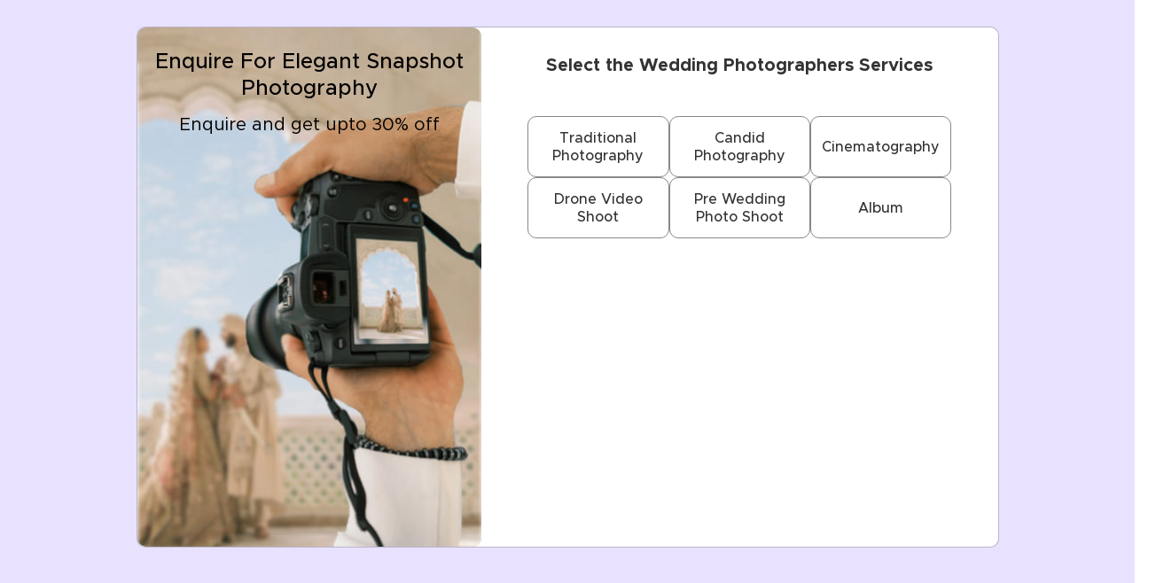

--- FILE ---
content_type: text/html; charset=utf-8
request_url: https://www.bookeventz.com/photographer/delhi/elegant-snapshot-photography
body_size: 76836
content:
<!doctype html>
    <html lang="en">
    <head>
        
        <meta httpEquiv="Content-Type" content="text/html; charset=utf-8"/>
        <title>Elegant Snapshot Photography - Best Wedding & Candid Photographer in  Delhi NCR</title>
        <meta name="viewport" content="width=device-width, initial-scale=1 user-scalable=0"/>
        <meta name="theme-color" content="#4a266e"/>
        <meta name="description" content="Elegant Snapshot Photography - Get quote for Wedding Photographer in Delhi NCR, see Contact Number, reviews, Photos, Portfolio etc. Elegant Snapshot Photography offers Pre-Wedding Shoot, Candid Photography, Cinematic Wedding video film, Photo Album, Traditional Photography. Book Wedding Photographers in Delhi NCR @BookEventz.com."/>

        <meta property="og:title" content="Elegant Snapshot Photography - Best Wedding & Candid Photographer in  Delhi NCR"/>
        <meta property="og:url" content="https://www.bookeventz.com/photographer/delhi/elegant-snapshot-photography"/>
        <meta property="og:description" content="Elegant Snapshot Photography - Get quote for Wedding Photographer in Delhi NCR, see Contact Number, reviews, Photos, Portfolio etc. Elegant Snapshot Photography offers Pre-Wedding Shoot, Candid Photography, Cinematic Wedding video film, Photo Album, Traditional Photography. Book Wedding Photographers in Delhi NCR @BookEventz.com."/>
        <meta property="og:image" content="//media.bookeventz.com/html/bookeventz.com/images/artist/logo/elegant-snapshot-photography/elegant-snapshot-photography-elegant 15.jpg"/>
        <meta property="og:type" content="website"/>
        <meta property="og:site_name" content="BookEventZ"/>
        <meta property="og:image:type" content="image/jpeg" />
        <meta property="og:image:width" content="832" />
        <meta property="og:image:height" content="360" />

        <script>(function(w,d,s,l,i){w[l]=w[l]||[];w[l].push({'gtm.start':
        new Date().getTime(),event:'gtm.js'});var f=d.getElementsByTagName(s)[0],
        j=d.createElement(s),dl=l!='dataLayer'?'&l='+l:'';j.async=true;j.src=
        'https://www.googletagmanager.com/gtm.js?id='+i+dl;f.parentNode.insertBefore(j,f);
        })(window,document,'script','dataLayer','GTM-PVBJ9DH');</script>

        <link type="image/icon" rel="icon" href="https://media.bookeventz.com/html/bookeventz.com/images/New_BE_Favicon_2.ico" />
        <meta name="twitter:card" content="summary"/>
        <meta name="twitter:site" content="@BookEventZ"/>
        <meta name="twitter:title" content="Elegant Snapshot Photography - Best Wedding & Candid Photographer in  Delhi NCR"/>
        <meta name="twitter:url" content="https://www.bookeventz.com/photographer/delhi/elegant-snapshot-photography"/>
        <meta name="twitter:description" content="Elegant Snapshot Photography - Get quote for Wedding Photographer in Delhi NCR, see Contact Number, reviews, Photos, Portfolio etc. Elegant Snapshot Photography offers Pre-Wedding Shoot, Candid Photography, Cinematic Wedding video film, Photo Album, Traditional Photography. Book Wedding Photographers in Delhi NCR @BookEventz.com."/>
        <meta name="twitter:image" content="//media.bookeventz.com/html/bookeventz.com/images/artist/logo/elegant-snapshot-photography/elegant-snapshot-photography-elegant 15.jpg"/>
        <meta name="alexaVerifyID" content="4DsyXJv9Dy_b5FiZ_ynejiEzaLw"/>
        <meta name="msvalidate.01" content="449F9D242473110D25419756BA8BE82C"/>
        <link rel="canonical" href="https://www.bookeventz.com/photographer/delhi/elegant-snapshot-photography" />
        <link
            rel="stylesheet"
            href="https://ssr.bookeventz.com/css/bootstrap.css"
        />
        <!--
        <link
            rel="stylesheet"
            href="/css/photography.css"
        />
        -->
        <link defer rel="stylesheet" href="/css/whatsapp_bot.css" async />
        <link
            rel="stylesheet"
            href="https://ssr.bookeventz.com/css/react-datepicker.css"
        />
       
        
        <link
        rel="stylesheet"
        href="/css/product.css"
    />
      <link
        rel="stylesheet"
        href="/css/Filter.css"
    />
     <link
        rel="stylesheet"
        href="/css/cityPopup.css"
    />
        <link
            rel="stylesheet"
            href="https://ssr.bookeventz.com/css/vendorPopup.css"

        />
         <link rel="stylesheet" href="https://ssr.bookeventz.com/css/newVendorModal.css" />
         <link rel="stylesheet" href="/css/fcm.css" />

        <link rel="stylesheet" href="//code.jquery.com/ui/1.12.1/themes/base/jquery-ui.css"/>

        <link rel="stylesheet" href="https://cdnjs.cloudflare.com/ajax/libs/Swiper/4.5.1/css/swiper.css"/>

        
        <link rel="stylesheet" href="https://cdnjs.cloudflare.com/ajax/libs/font-awesome/4.7.0/css/font-awesome.min.css"/>
        <style>
            .footer_list{
        
            }
            .footer_list ul{
                list-style: none; 
                padding: 0;
            }
            .footer_list ul li{
                display: inline; white-space: nowrap;
            }
            .footer_list ul li:after{
                content: " | ";
            }
            .subscribe-backdrop .modal-backdrop .fade .in{
                opacity:0.1 !important
            }
            .fade.modal-backdrop.in{
                opacity:0.1 !important
            }
            .fade.modal.in{
                background:transparent;
            }
            #vendorpoup.fade.modal.in{
                background:rgba(0,0,0,1);
            }
        </style>
        
        <link
            rel="stylesheet"
            href="https://ssr.bookeventz.com/css/footer.css"
        />

        <link
            rel="stylesheet"
            href="https://ssr.bookeventz.com/css/general/login.css"
        />

        <link rel="stylesheet" href="https://maxcdn.bootstrapcdn.com/bootstrap/3.4.1/css/bootstrap.min.css"></link>
    
        <script type="application/ld+json">
        [
            {
                "@context": "http://schema.org",
                "@type": "ImageObject",
                "name": "Elegant Snapshot Photography",
                "contentUrl": "https://media.bookeventz.com/441x272/html/bookeventz.com/images/artist/logo/elegant-snapshot-photography/elegant-snapshot-photography-elegant 15.jpg",
                "description": ""
            }
        ]
        </script>
        <script type="text/javascript"></script>  
        <script async src="https://www.googletagmanager.com/gtag/js?id=UA-39073605-1"></script>
        <script>
            window.dataLayer = window.dataLayer || [];
            function gtag(){dataLayer.push(arguments);}
            gtag('js', new Date());

            gtag('config', 'UA-39073605-1');
        </script>

    </head>
    <body>
    <div id="root"><div class="App homeView HomeViewNew"><div id="header"><div id="header_desktop_wrapper"><div id="hd_top"><a href="https://www.bookeventz.com/" target="_blank" style="color:inherit;text-decoration:none" rel="noopener noreferrer"><img src="https://media.bookeventz.com/html/bookeventz.com/asset/images/bzMainLogo.svg" alt="Bookeventz" id="bkz_logo" fetchpriority="high" height="24" width="161" data-cache-control="public, max-age=31536000"/></a><div id="last_3"><span id="city_control">Delhi NCR<img src="https://media.bookeventz.com/html/bookeventz.com/images/headerFooterIcons/dropDown.svg" alt="Drop down " fetchpriority="low" data-cache-control="public, max-age=31536000" width="12" height="7"/></span><spam id="divio"></spam><span id="city_controll"><img src="https://media.bookeventz.com/html/bookeventz.com/images/headerFooterIcons/circle.svg" alt="Profile" fetchpriority="low" data-cache-control="public, max-age=31536000" width="20" height="20"/>LOGIN</span></div></div><div id="hd_bottom"><span id="city_control_">Venues<img src="https://media.bookeventz.com/html/bookeventz.com/images/headerFooterIcons/w_arrow.svg" alt="Profile" fetchpriority="low" data-cache-control="public, max-age=31536000"/><div id="venues_bar" class="venues_bar_hidden"><div id="sujeet-bdday"><span id="dviua" class="dviua1"></span><span id="trianga"></span><div id="no_fpoa"><ul class="gts"><span id="spinca">By Type</span><li><a href="https://www.bookeventz.com/banquets/delhi" target="_blank" style="color:inherit;text-decoration:none" rel="noopener noreferrer">banquet halls in <!-- -->Delhi NCR</a></li><li><a href="https://www.bookeventz.com/banquets/delhi/wedding" target="_blank" style="color:inherit;text-decoration:none" rel="noopener noreferrer">wedding venues in <!-- -->Delhi NCR</a></li><li><a href="https://www.bookeventz.com/banquets/delhi/birthday-party" target="_blank" style="color:inherit;text-decoration:none" rel="noopener noreferrer">birthday party halls in <!-- -->Delhi NCR</a></li><li><a href="https://www.bookeventz.com/banquets/delhi/5-star-hotels" target="_blank" style="color:inherit;text-decoration:none" rel="noopener noreferrer">5 Star Banquet Halls in <!-- -->Delhi NCR</a></li></ul></div><div id="seco_part"><span id="spinca" style="margin-bottom:8px">By Area</span><ul><li><a href="https://www.bookeventz.com/banquets/delhi/badarpur" target="_blank" style="color:inherit;text-decoration:none" rel="noopener noreferrer">Badarpur</a></li><li><a href="https://www.bookeventz.com/banquets/delhi/chattarpur" target="_blank" style="color:inherit;text-decoration:none" rel="noopener noreferrer">Chattarpur</a></li><li><a href="https://www.bookeventz.com/banquets/delhi/civil-lines" target="_blank" style="color:inherit;text-decoration:none" rel="noopener noreferrer">Civil Lines</a></li><li><a href="https://www.bookeventz.com/banquets/delhi/dwarka" target="_blank" style="color:inherit;text-decoration:none" rel="noopener noreferrer">Dwarka</a></li><li><a href="https://www.bookeventz.com/banquets/delhi/greater-kailash" target="_blank" style="color:inherit;text-decoration:none" rel="noopener noreferrer">Greater Kailash</a></li><li><a href="https://www.bookeventz.com/banquets/delhi/kapashera" target="_blank" style="color:inherit;text-decoration:none" rel="noopener noreferrer">Kapashera</a></li><li><a href="https://www.bookeventz.com/banquets/delhi/krishna-nagar" target="_blank" style="color:inherit;text-decoration:none" rel="noopener noreferrer">Krishna Nagar</a></li><li><a href="https://www.bookeventz.com/banquets/delhi/mathura-road" target="_blank" style="color:inherit;text-decoration:none" rel="noopener noreferrer">Mathura Road</a></li><li><a href="https://www.bookeventz.com/banquets/delhi/rohini" target="_blank" style="color:inherit;text-decoration:none" rel="noopener noreferrer">Rohini</a></li><li><a href="https://www.bookeventz.com/banquets/delhi/saket" target="_blank" style="color:inherit;text-decoration:none" rel="noopener noreferrer">Saket</a></li><li><a href="https://www.bookeventz.com/banquets/delhi/shahdara" target="_blank" style="color:inherit;text-decoration:none" rel="noopener noreferrer">Shahdara</a></li></ul></div><div id="seco_part"><span id="spinca" style="margin-bottom:8px">By Occasion</span><ul><li><a href="https://www.bookeventz.com/banquets/mumbai/seminar" target="_blank" style="color:inherit;text-decoration:none" rel="noopener noreferrer">Seminar</a></li><li><a href="https://www.bookeventz.com/banquets/mumbai/conference" target="_blank" style="color:inherit;text-decoration:none" rel="noopener noreferrer">Conference</a></li><li><a href="https://www.bookeventz.com/banquets/mumbai/engagement" target="_blank" style="color:inherit;text-decoration:none" rel="noopener noreferrer">Engagement</a></li><li><a href="https://www.bookeventz.com/banquets/mumbai/dj-cocktail-party" target="_blank" style="color:inherit;text-decoration:none" rel="noopener noreferrer">Cocktail Party</a></li><li><a href="https://www.bookeventz.com/banquets/mumbai/exhibition" target="_blank" style="color:inherit;text-decoration:none" rel="noopener noreferrer">Exhibition</a></li><li><a href="https://www.bookeventz.com/banquets/mumbai/kitty-party" target="_blank" style="color:inherit;text-decoration:none" rel="noopener noreferrer">Kitty Party</a></li><li><a href="https://www.bookeventz.com/banquets/mumbai/convention" target="_blank" style="color:inherit;text-decoration:none" rel="noopener noreferrer">Convention</a></li></ul></div></div></div></span><span id="city_control_"><a href="https://www.bookeventz.com/blog" target="_blank" style="color:inherit;text-decoration:none;cursor:pointer" rel="noopener noreferrer">Blog</a></span><span id="city_control_">Invites<img src="https://media.bookeventz.com/html/bookeventz.com/images/headerFooterIcons/w_arrow.svg" alt="Profile" fetchpriority="low" data-cache-control="public, max-age=31536000"/><div id="venues_bar" class="venues_bar_hidden"><span id="dviua" class="dviua4"></span><span id="trianga"></span><div id="fpoad"><ul><li><a href="https://www.bookeventz.com/invites/wedding-invitation-templates" target="_blank" style="color:inherit;text-decoration:none" rel="noopener noreferrer">Wedding</a></li><li><a href="https://www.bookeventz.com/invites/birthday-invitation-templates" target="_blank" style="color:inherit;text-decoration:none" rel="noopener noreferrer">Birthday party</a></li><li><a href="https://www.bookeventz.com/invites/corporate-event-invitation-templates" target="_blank" style="color:inherit;text-decoration:none" rel="noopener noreferrer">Corporate</a></li></ul></div></div></span><span id="city_control_">Ideas<img src="https://media.bookeventz.com/html/bookeventz.com/images/headerFooterIcons/w_arrow.svg" alt="Profile" fetchpriority="low" data-cache-control="public, max-age=31536000"/><div id="venues_bar" class="venues_bar_hidden"><span id="dviua" class="dviua5"></span><span id="trianga"></span><div id="fpoad"><ul><li><a href="https://weddingideas.bookeventz.com/" target="_blank" style="color:inherit;text-decoration:none" rel="noopener noreferrer">wedding</a></li><li><a href="https://birthdayideas.bookeventz.com/" target="_blank" style="color:inherit;text-decoration:none" rel="noopener noreferrer">birthday party</a></li><li><a href="https://corporateeventideas.bookeventz.com/" target="_blank" style="color:inherit;text-decoration:none" rel="noopener noreferrer">corporate party</a></li></ul></div></div></span><span id="city_control_">Corporate<img src="https://media.bookeventz.com/html/bookeventz.com/images/headerFooterIcons/w_arrow.svg" alt="Profile" fetchpriority="low" data-cache-control="public, max-age=31536000"/><div id="venues_bar" class="venues_bar_hidden"><span id="dviua" class="dviua6"></span><span id="trianga"></span><div id="fpoad"><ul><li><a href="https://www.bookeventz.com/build-your-event-website" target="_blank" style="color:inherit;text-decoration:none" rel="noopener noreferrer">build event microwebsite</a></li><li><a href="https://corporateeventz.com" target="_blank" style="color:inherit;text-decoration:none" rel="noopener noreferrer">corporate event services</a></li></ul></div></div></span><span class="crigo"><a href="https://www.bookeventz.com/why-list-with-us" target="_blank" style="color:inherit;text-decoration:none" rel="noopener noreferrer">List with us</a></span></div></div><div id="header_mobile_handler"><img src="https://media.bookeventz.com/html/ui_website/images/hamburger.svg" alt="Open side nav" fetchpriority="low" data-cache-control="public, max-age=31536000"/><a href="https://www.bookeventz.com/" target="_blank" style="color:inherit;text-decoration:none" rel="noopener noreferrer"><img src="//media.bookeventz.com/html/bookeventz.com/asset/images/bzMainLogo.svg" alt="Home page" fetchpriority="low" data-cache-control="public, max-age=31536000"/></a></div></div><div class="container-fluid bg-mobile"><div class="col-xs-12 col-sm-6 col-md-12 col-lg-12 mobileclass1"><ul itemscope="" itemType="https://schema.org/BreadcrumbList" class="list-inline" id="bredcrum"><li itemProp="itemListElement" itemscope="" itemType="https://schema.org/ListItem"><a itemProp="item" title="Home" href="https://www.bookeventz.com/"><span itemProp="name">Home</span></a><meta itemProp="position" content="1"/></li><li>&gt;</li><li itemProp="itemListElement" itemscope="" itemType="https://schema.org/ListItem"><a itemProp="item" title="Wedding Photographers in  Delhi NCR" href="https://www.bookeventz.com/photographers/delhi"><span itemProp="name">Wedding Photographers in  Delhi NCR</span></a><meta itemProp="position" content="2"/></li><li>&gt;</li><li itemProp="itemListElement" itemscope="" itemType="https://schema.org/ListItem"><span itemProp="name">Elegant Snapshot Photography</span><meta itemProp="position" content="3"/></li></ul></div><div class="row"><div class="main-wrapper"><div id="top-scetion-wrapper"><div id="top-left-wrapper"><div class="row main-border1"><div id="new-rate"><div class="col-lg-10" id="new-len"><h1 title="Elegant Snapshot  Wedding Photographer, Delhi NCR" itemProp="name" class="font-lato-bold name-heading">Elegant Snapshot  Wedding Photographer, Delhi NCR</h1><p class="font-Metropolis-reg">Delhi NCR</p></div></div><div class="mainSlider" id="desktopSwiper"><span class="image-count">0<!-- --> Photos</span></div></div><div class="nav-section-main "><div class="active">About<span class="span-active"></span></div><div class="">Photos<span class=""></span></div><div class="">FAQs<span class=""></span></div><div class="">Reviews<span class=""></span></div></div><div class="font-lato-regg"><div class=" main-border new-about"><div class="col-lg-12 col-xs-12"><h2 class="rev-align font-lato-bold cell-padding" id="head-fon">About Elegant Snapshot Photography</h2><div class="font-lato-reg"></div><div class="font-lato-reg"><ul style="list-style:none;margin-left:-38px"><li id="distance-bet"><span id="text-dot">•</span>Traditional Photography</li><li id="distance-bet"><span id="text-dot">•</span>Pre-wedding photoshoot</li><li id="distance-bet"><span id="text-dot">•</span>Candid Videography</li><li id="distance-bet"><span id="text-dot">•</span>Candid Photography</li><li id="distance-bet"><span id="text-dot">•</span>Traditional Videography</li></ul></div></div><div id="down-pack"><div class="package1"><p id="package-name">Most popular wedding package</p><p id="packages-newo">50,000 - 74,999</p></div><div class="package1"><p id="package-name">Pre-wedding shoot</p><p id="packages-newo">25,000 - 49,999</p></div></div></div></div><div class="tab-contentt"><div id="photo-mar"><div class="row main-border" id="new-photo"><div class="col-lg-12 col-xs-12" id="photo-thing"><div><p id="photo-des">Photos</p><div class="tab-content" id="photo-flex"><div id="photo" class="tab-pane fade in active"><div class="row" id="fle-photo"><div id="photos" class="collapse"><div><div class="col-lg-4"><img src="https://media.bookeventz.com/200x220/html/bookeventz.com/images/artist/logo/elegant-snapshot-photography/elegant 4.jpg" class="photo-margin" alt="media.bookeventz.com" width="100%" height="70%" data-toggle="modal" data-target="#exampleModal1"/></div><div class="col-lg-4"><img src="https://media.bookeventz.com/200x220/html/bookeventz.com/images/artist/logo/elegant-snapshot-photography/elegant 5.jpg" class="photo-margin" alt="media.bookeventz.com" width="100%" height="70%" data-toggle="modal" data-target="#exampleModal1"/></div><div class="col-lg-4"><img src="https://media.bookeventz.com/200x220/html/bookeventz.com/images/artist/logo/elegant-snapshot-photography/elegant 7.jpg" class="photo-margin" alt="media.bookeventz.com" width="100%" height="70%" data-toggle="modal" data-target="#exampleModal1"/></div><div class="col-lg-4"><img src="https://media.bookeventz.com/200x220/html/bookeventz.com/images/artist/logo/elegant-snapshot-photography/elegant 8.jpg" class="photo-margin" alt="media.bookeventz.com" width="100%" height="70%" data-toggle="modal" data-target="#exampleModal1"/></div><div class="col-lg-4"><img src="https://media.bookeventz.com/200x220/html/bookeventz.com/images/artist/logo/elegant-snapshot-photography/elegant 9.jpg" class="photo-margin" alt="media.bookeventz.com" width="100%" height="70%" data-toggle="modal" data-target="#exampleModal1"/></div><div class="col-lg-4"><img src="https://media.bookeventz.com/200x220/html/bookeventz.com/images/artist/logo/elegant-snapshot-photography/elegant 10.jpg" class="photo-margin" alt="media.bookeventz.com" width="100%" height="70%" data-toggle="modal" data-target="#exampleModal1"/></div><div class="col-lg-4"><img src="https://media.bookeventz.com/200x220/html/bookeventz.com/images/artist/logo/elegant-snapshot-photography/elegant 11.jpg" class="photo-margin" alt="media.bookeventz.com" width="100%" height="70%" data-toggle="modal" data-target="#exampleModal1"/></div><div class="col-lg-4"><img src="https://media.bookeventz.com/200x220/html/bookeventz.com/images/artist/logo/elegant-snapshot-photography/elegant 12.jpg" class="photo-margin" alt="media.bookeventz.com" width="100%" height="70%" data-toggle="modal" data-target="#exampleModal1"/></div><div class="col-lg-4"><img src="https://media.bookeventz.com/200x220/html/bookeventz.com/images/artist/logo/elegant-snapshot-photography/elegant 13.jpg" class="photo-margin" alt="media.bookeventz.com" width="100%" height="70%" data-toggle="modal" data-target="#exampleModal1"/></div><div class="col-lg-4"><img src="https://media.bookeventz.com/200x220/html/bookeventz.com/images/artist/logo/elegant-snapshot-photography/elegant 14.jpg" class="photo-margin" alt="media.bookeventz.com" width="100%" height="70%" data-toggle="modal" data-target="#exampleModal1"/></div><div class="col-lg-4"><img src="https://media.bookeventz.com/200x220/html/bookeventz.com/images/artist/logo/elegant-snapshot-photography/elegant cover.jpg" class="photo-margin" alt="media.bookeventz.com" width="100%" height="70%" data-toggle="modal" data-target="#exampleModal1"/></div></div></div></div></div><div id="button-09"></div><div id="album" class="tab-pane fade"><div class="row"></div></div><div id="video" class="tab-pane fade"><div class="row"><div class="col-lg-12"><a href="#"></a></div></div></div></div></div></div></div></div></div><div class="faqDataa"><div id="faq-mar"><div class="no"><div id="faqData" class="faqData"><p id="p-tag2">FAQs</p><div class=""><div class="row faqMainContainer" itemscope="" itemType="https://schema.org/FAQPage"><div class="col-sm-12" id="faq-ab"><div itemscope="" itemProp="mainEntity" itemType="https://schema.org/Question"><h3 class="faqQuestionContainer" itemProp="name" id="faq-ques">How much will the wedding package cost? </h3><div itemType="https://schema.org/Answer" itemscope="" itemProp="acceptedAnswer"><p class="faqAnswerContainer" itemProp="text">The package cost is calculated on the number of events that we are covering, the team that is required to cover those events and the deliverable that you require from us. The Wedding Package starts from Rs </p></div></div><div itemscope="" itemProp="mainEntity" itemType="https://schema.org/Question"><h3 class="faqQuestionContainer" itemProp="name" id="faq-ques">Do you edit the photos?</h3><div itemType="https://schema.org/Answer" itemscope="" itemProp="acceptedAnswer"><p class="faqAnswerContainer" itemProp="text">Yes, all the images provided to you will be edited to match the vision we had for them.</p></div></div><div itemscope="" itemProp="mainEntity" itemType="https://schema.org/Question"><h3 class="faqQuestionContainer" itemProp="name" id="faq-ques">Where are you guys based? Do you travel for wedding assignments?</h3><div itemType="https://schema.org/Answer" itemscope="" itemProp="acceptedAnswer"><p class="faqAnswerContainer" itemProp="text">We are primarily located in Delhi NCR but we do travel all across India and abroad as per your requirements.</p></div></div><div itemscope="" itemProp="mainEntity" itemType="https://schema.org/Question"><h3 class="faqQuestionContainer" itemProp="name" id="faq-ques">How much should I pay in advance to confirm my booking?</h3><div itemType="https://schema.org/Answer" itemscope="" itemProp="acceptedAnswer"><p class="faqAnswerContainer" itemProp="text">You have to pay 50% of the total amount in advance and confirm your booking. You can always negotiate with your photographer for less percentage of the advance amount.</p></div></div><div itemscope="" itemProp="mainEntity" itemType="https://schema.org/Question"><h3 class="faqQuestionContainer" itemProp="name" id="faq-ques">Is there any cancellation policy available ?</h3><div itemType="https://schema.org/Answer" itemscope="" itemProp="acceptedAnswer"><p class="faqAnswerContainer" itemProp="text">Yes, we have a cancellation policy available wherein you will have to pay a certain amount as cancellation charges and your event shall be cancelled. You will have to cancel the event before 6 months of the date of the wedding.</p></div></div><div itemscope="" itemProp="mainEntity" itemType="https://schema.org/Question"><h3 class="faqQuestionContainer" itemProp="name" id="faq-ques">What is the price range for a 3 day wedding package that covers pre-Wedding, engagement/reception &amp; wedding for an audience size of 300? (Typically includes: Photography &amp; Videography, both shot candidly and traditionally)</h3><div itemType="https://schema.org/Answer" itemscope="" itemProp="acceptedAnswer"><p class="faqAnswerContainer" itemProp="text">₹ 2,50,000 - ₹ 2,99,999</p></div></div></div></div></div></div></div></div></div><div class="countTitlee"><div class="reviewsection-main-container"><div class="col-lg-6 deskleftWrap"><div class="reviewCountWrap"><div class="firstSection"><div class="firstPartMain"><div class="countHeaderWrapMain"><div class="countTitle">Rating Distribution</div><div class="ratingIcon"><div class="rating"><span>0</span><img src="https://media.bookeventz.com/html/ui_website/images/star1.png" alt="Star Icon" class="star-icon" height="16" width="17" loading="lazy"/></div></div></div></div></div><div class="reviewCountInnerWrap"><div class="otherSections"><div class="firstPart"><div class="countHeaderWrap"><div class="ratingTitle"><div class="ratingText">5</div><div class="blackStarSamall glyphicon glyphicon-star"></div></div><div class="progessWrap"><div class="emptyProgress"></div><div class="filledProgress"></div></div></div></div><div class="secondPart"><div class="ratingCountOther">0<!-- --> <!-- -->Reviews</div></div></div><div class="otherSections"><div class="firstPart"><div class="countHeaderWrap"><div class="ratingTitle"><div class="ratingText">4</div><div class="blackStarSamall glyphicon glyphicon-star"></div></div><div class="progessWrap"><div class="emptyProgress"></div><div class="filledProgress"></div></div></div></div><div class="secondPart"><div class="ratingCountOther">0<!-- --> <!-- -->Reviews</div></div></div><div class="otherSections"><div class="firstPart"><div class="countHeaderWrap"><div class="ratingTitle"><div class="ratingText">3</div><div class="blackStarSamall glyphicon glyphicon-star"></div></div><div class="progessWrap"><div class="emptyProgress"></div><div class="filledProgress"></div></div></div></div><div class="secondPart"><div class="ratingCountOther">0 Reviews</div></div></div><div class="otherSections"><div class="firstPart"><div class="countHeaderWrap"><div class="ratingTitle"><div class="ratingText">2</div><div class="blackStarSamall glyphicon glyphicon-star"></div></div><div class="progessWrap"><div class="emptyProgress"></div><div class="filledProgress"></div></div></div></div><div class="secondPart"><div class="ratingCountOther">0 Reviews</div></div></div><div class="otherSections"><div class="firstPart"><div class="countHeaderWrap"><div class="ratingTitle"><div class="ratingText">1</div><div class="blackStarSamall glyphicon glyphicon-star"></div></div><div class="progessWrap"><div class="emptyProgress"></div><div class="filledProgress"></div></div></div></div><div class="secondPart"><div class="ratingCountOther">0 Reviews</div></div></div></div></div></div><div class="write-your-review"><p class="latestReview">Latest Review</p><button class="write-review-btn">Write A Review</button></div><div class="rating-comment-section"><div class="comment-card"></div></div></div><div class="custom-modal"></div></div><div class="bg-bc2"><span id="rate-spano">Browse Another Vendor</span><div class="scrollable-container"><div class="icon-container"><a href="https://www.bookeventz.com/mehendi-artists/delhi" style="text-decoration:none" target="_blank" rel="noopener noreferrer"><div class="item"><div class="icon-item"><img src="../../media/MehndiArtist.svg" alt="Icon 1"/></div><div class="title-item">Mehndi Artist</div></div></a><a href="https://www.bookeventz.com/choreographer/delhi" target="_blank" rel="noopener noreferrer"><div class="item"><div class="icon-item"><img src="../../media/Choreograp.svg" alt="Icon 2"/></div><div class="title-item">Choreographer</div></div></a><a href="https://www.bookeventz.com/decorators/delhi" target="_blank" rel="noopener noreferrer"><div class="item"><div class="icon-item"><img src="../../media/Decorators.svg" alt="Icon 3"/></div><div class="title-item">Decorators</div></div></a><a href="https://www.bookeventz.com/caterer/delhi" target="_blank" rel="noopener noreferrer"><div class="item"><div class="icon-item"><img src="../../media/Caterers.svg" alt="Icon 5"/></div><div class="title-item">Caterers</div></div></a><a href="https://www.bookeventz.com/bridal-makeups/delhi" target="_blank" rel="noopener noreferrer"><div class="item"><div class="icon-item"><img src="../../media/MakeupArtist.svg" alt="Icon 4"/></div><div class="title-item">Makeup Artist</div></div></a><a href="https://www.bookeventz.com/artists/comedian-in-india" target="_blank" rel="noopener noreferrer"><div class="item"><div class="icon-item"><img src="../../media/Comedi.svg" alt="Icon 7"/></div><div class="title-item">Comedian</div></div></a><a href="https://www.bookeventz.com/event-planner/delhi" target="_blank" rel="noopener noreferrer"><div class="item"><div class="icon-item"><img src="../../media/EventPlanner.svg" alt="Icon 6"/></div><div class="title-item">Event Planner</div></div></a><a href="https://www.bookeventz.com/artists/anchors-in-india" target="_blank" rel="noopener noreferrer"><div class="item"><div class="icon-item"><img src="../../media/Anchors.svg" alt="Image Icon"/></div><div class="title-item">Anchors</div></div></a><a href="https://www.bookeventz.com/invites/wedding-invitation-templates" target="_blank" rel="noopener noreferrer"><div class="item"><div class="icon-item"><img src="../../media/WeddingCards.svg" alt="Wedding Cards"/></div><div class="title-item">Wedding Cards</div></div></a></div></div></div></div><div id="top-righ-high"><div id="top-right-wrapper54"><div id="top98"><span>Packages</span><span id="ibngo">1 day traditional photographer + candid photographer+ traditional videographer</span></div><span id="divider65"></span><div id="bottom32"><span id="bt-head">More Packages</span><div id="photo-feature"><div id="name-oi"><span>Most popular wedding package</span><span>₹<!-- -->50000 - 74999</span></div><div id="name-oi"><span>Pre-wedding shoot</span><span>₹<!-- -->25000 - 49999</span></div></div></div><div id="last-09"><div id="resp3"><img src="../../media/striike.svg" alt="Strike icon"/><span>Responds within 24 hours</span></div><div id="buttons-wrapper"><button type="button" class="hello-there">View Contact</button><button type="button" class="hello-there1">Enquiry Now</button></div></div></div><div id="pord-list" style="margin-top:12px;border-radius:5px"><div id="feature-mainsec" style="display:flex;flex-direction:row;flex-wrap:wrap"></div></div><div id="new-blog"><span id="rate-spano">Related Blogs</span><ol class="ol-padd font-lato-bold ol-btm custom-card-deck"></ol><div class="center-align-new"><button type="button" class="write-review-btn-new custom-view-all-link">View All</button></div></div></div></div><div class="row main-border"><div class="col-lg-12 col-xs-12"><h4 class="rev-align font-lato-bold cell-padding"><b>Payments</b></h4><hr/><ul class="font-lato-reg ol-padd-left-right"></ul><div class="paymentMode"><span>Payment Modes accepted are </span></div></div></div></div></div><div class="banquetProductView"></div></div><div class="clearfix"></div><div class="modal fade" id="exampleModal" tabindex="-1" role="dialog" aria-labelledby="exampleModalLabel" aria-hidden="true"><div class="modal-dialog" id="viewContactDialog" role="document"><div class="modal-content"><div class="modal-header"><h5 class="modal-title" id="exampleModalLabel-new">View Contact</h5><button type="button" class="close" data-dismiss="modal" aria-label="Close"><span aria-hidden="true">×</span></button></div><div class="modal-body"><div class="row"><div class="col-sm-6 center-block text-center"><input type="text" id="fname" name="fname" class="DetailsInputField" placeholder="Full Name" required=""/></div><div class="col-sm-6 center-block text-center"><input type="number" id="fnumber" name="fnumber" class="DetailsInputField" placeholder="Number" min="10" maxLength="10" required=""/></div><div class="rowcenter-block text-center"><button class="btn-primary btn">Submit</button></div></div></div></div></div></div><div class="modal fade" id="exampleModalViewContact" tabindex="-1" role="dialog" aria-labelledby="exampleModalLabel" aria-hidden="true"><div class="modal-dialog" id="viewContactDialog" role="document"><div class="modal-content"><div class="modal-header"><h5 class="modal-title" id="exampleModalLabel-old">View Contact</h5><button type="button" class="close" data-dismiss="modal" aria-label="Close"><span aria-hidden="true">×</span></button></div><div class="modal-body"><div><a title="Call Now" href="tel:097738 49389" class="contactNumber center-block text-center">097738 49389</a></div></div></div></div></div><div id="tag-main-wrapper"><div id="top-section-4"></div><div id="divi"></div><div id="bottom-section-4"><div id="last-tags-con"><ul><a href="https://www.bookeventz.com/photographers/ahmedabad" target="_blank"><li>Wedding Photographers in Ahmedabad</li></a><a href=" https://www.bookeventz.com/bridal-makeups/ahmedabad" target="_blank"><li>Bridal Makeup Artists in Ahmedabad</li></a><a href="https://www.bookeventz.com/mehendi-artists/ahmedabad" target="_blank"><li>Bridal Mehendi Artists in Ahmedabad</li></a><a href="https://www.bookeventz.com/caterer/ahmedabad" target="_blank"><li>Caterers in  Ahmedabad</li></a><a href="https://www.bookeventz.com/decorators/ahmedabad" target="_blank"><li>Decorators in Ahmedabad</li></a><a href="https://www.bookeventz.com/choreographer/ahmedabad" target="_blank"><li>Choreographers in  Ahmedabad</li></a><a href="https://www.bookeventz.com/event-planner/ahmedabad" target="_blank"><li>Event Planners in Ahmedabad</li></a><a href="https://www.bookeventz.com/artists/anchors-in-india" target="_blank"><li>Anchors in India</li></a><a href="https://www.bookeventz.com/artists/comedian-in-india" target="_blank"><li>Comedians in India</li></a></ul></div></div></div><footer><div id="footer_wrapper"><div id="footer_top_6"><div id="top_1"><span>About <p>BOOKEVENTZ</p></span><span>India&#x27;s Largest Event Booking Portal</span></div><div id="top_2"><ul><li><a href="https://www.bookeventz.com/about-us" target="_blank" style="color:inherit;text-decoration:none" rel="noopener noreferrer">About Us</a></li><li><a href="https://www.bookeventz.com/team" target="_blank" style="color:inherit;text-decoration:none" rel="noopener noreferrer">Team</a></li><li><a href="https://www.bookeventz.com/contact-us" target="_blank" style="color:inherit;text-decoration:none" rel="noopener noreferrer">Contact Us</a></li><li><a href="https://www.bookeventz.com/faq" target="_blank" style="color:inherit;text-decoration:none" rel="noopener noreferrer">FAQ</a></li><li><a href="https://www.bookeventz.com/build-your-event-website" target="_blank" style="color:inherit;text-decoration:none" rel="noopener noreferrer">Create Event Website</a></li><li><a href="https://www.bookeventz.com/why-list-with-us" target="_blank" style="color:inherit;text-decoration:none" rel="noopener noreferrer">List With Us</a></li></ul></div><div id="top_3"><ul><li><a href="https://www.bookeventz.com/media/" target="_blank" style="color:inherit;text-decoration:none" rel="noopener noreferrer">Media</a></li><li><a href="https://www.bookeventz.com/add-banquet" target="_blank" style="color:inherit;text-decoration:none" rel="noopener noreferrer">Add Your Venue</a></li><li><a href="https://www.bookeventz.com/feedback" target="_blank" style="color:inherit;text-decoration:none" rel="noopener noreferrer">Feedback</a></li><li><a href="https://www.bookeventz.com/real-events" target="_blank" style="color:inherit;text-decoration:none" rel="noopener noreferrer">Real Events</a></li><li><a href="https://www.bookeventz.com/offers" target="_blank" style="color:inherit;text-decoration:none" rel="noopener noreferrer">Offers</a></li></ul></div><div id="top_4"><ul><li><a href="https://corporateeventz.com" target="_blank" style="color:inherit;text-decoration:none" rel="noopener noreferrer">Corporate Offerings</a></li><li><a href="https://jobs.bookeventz.com/" target="_blank" style="color:inherit;text-decoration:none" rel="noopener noreferrer">Jobs</a></li><li><a href="https://www.bookeventz.com/testimonial" target="_blank" style="color:inherit;text-decoration:none" rel="noopener noreferrer">Testimonial</a></li><li><a href="https://www.bookeventz.com/blog" target="_blank" style="color:inherit;text-decoration:none" rel="noopener noreferrer">Blog</a></li></ul></div><div id="top_5"><span><a href="tel:9967581110" target="_blank" style="color:inherit;text-decoration:none" rel="noopener noreferrer"><img src="https://media.bookeventz.com/html/bookeventz.com/images/headerFooterIcons/pink_phone.svg" alt="Call us" fetchpriority="low" data-cache-control="public, max-age=31536000" width="15" height="24"/>+91 99 675 81110</a></span></div><div id="top_6"><span><a href="mailto:info@bookeventz.com" target="_blank" style="color:inherit;text-decoration:none" rel="noopener noreferrer"><img src="https://media.bookeventz.com/html/bookeventz.com/images/headerFooterIcons/mail.svg" alt="Email us" fetchpriority="low" data-cache-control="public, max-age=31536000" width="22" height="18"/>info@bookeventz.com</a></span><div><a href=" https://facebook.com/BookEventz/" target="_blank" style="color:inherit;text-decoration:none" rel="noopener noreferrer"><img src="https://media.bookeventz.com/html/bookeventz.com/images/headerFooterIcons/fb.svg" alt="Facebook" fetchpriority="low" data-cache-control="public, max-age=31536000"/></a><a href="https://x.com/BookEventz" target="_blank" style="color:inherit;text-decoration:none" rel="noopener noreferrer"><img src="https://media.bookeventz.com/html/bookeventz.com/images/headerFooterIcons/x.svg" alt="Twitter / X" fetchpriority="low" data-cache-control="public, max-age=31536000"/></a><a href="https://www.instagram.com/bookeventz" target="_blank" style="color:inherit;text-decoration:none" rel="noopener noreferrer"><img src="https://media.bookeventz.com/html/bookeventz.com/images/headerFooterIcons/insta.svg" alt="Insatgram" fetchpriority="low" data-cache-control="public, max-age=31536000"/></a><a href="https://in.pinterest.com/bookeventz/" target="_blank" style="color:inherit;text-decoration:none" rel="noopener noreferrer"> <img src="https://media.bookeventz.com/html/bookeventz.com/images/headerFooterIcons/pint.svg" alt="Pinterest" fetchpriority="low" data-cache-control="public, max-age=31536000"/></a><a href="https://www.linkedin.com/company/bookeventz" target="_blank" style="color:inherit;text-decoration:none" rel="noopener noreferrer"> <img src="https://media.bookeventz.com/html/bookeventz.com/images/headerFooterIcons/link.svg" alt="Linkedin" fetchpriority="low" data-cache-control="public, max-age=31536000"/></a><a href="https://www.youtube.com/@bookeventz" target="_blank" style="color:inherit;text-decoration:none" rel="noopener noreferrer"><img src="https://media.bookeventz.com/html/bookeventz.com/images/headerFooterIcons/yt.svg" alt="Youtube" fetchpriority="low" data-cache-control="public, max-age=31536000"/></a></div></div></div><div id="footer_top_7"><span>Banquet Halls by City</span><ul><li><a href="https://www.bookeventz.com/banquets/agra" target="_blank" style="color:inherit;text-decoration:none" rel="noopener noreferrer">Agra</a></li><li><a href="https://www.bookeventz.com/banquets/ahmedabad" target="_blank" style="color:inherit;text-decoration:none" rel="noopener noreferrer">Ahmedabad</a></li><li><a href="https://www.bookeventz.com/banquets/aligarh" target="_blank" style="color:inherit;text-decoration:none" rel="noopener noreferrer">Aligarh</a></li><li><a href="https://www.bookeventz.com/banquets/amritsar" target="_blank" style="color:inherit;text-decoration:none" rel="noopener noreferrer">Amritsar</a></li><li><a href="https://www.bookeventz.com/banquets/bangalore" target="_blank" style="color:inherit;text-decoration:none" rel="noopener noreferrer">Bangalore</a></li><li><a href="https://www.bookeventz.com/banquets/bhopal" target="_blank" style="color:inherit;text-decoration:none" rel="noopener noreferrer">Bhopal</a></li><li><a href="https://www.bookeventz.com/banquets/bhubaneswar" target="_blank" style="color:inherit;text-decoration:none" rel="noopener noreferrer">Bhubaneswar</a></li><li><a href="https://www.bookeventz.com/banquets/chandigarh" target="_blank" style="color:inherit;text-decoration:none" rel="noopener noreferrer">Chandigarh</a></li><li><a href="https://www.bookeventz.com/banquets/chennai" target="_blank" style="color:inherit;text-decoration:none" rel="noopener noreferrer">Chennai</a></li><li><a href="https://www.bookeventz.com/banquets/coimbatore" target="_blank" style="color:inherit;text-decoration:none" rel="noopener noreferrer">Coimbatore</a></li><li><a href="https://www.bookeventz.com/banquets/dehradun" target="_blank" style="color:inherit;text-decoration:none" rel="noopener noreferrer">Dehradun</a></li><li><a href="https://www.bookeventz.com/banquets/delhi" target="_blank" style="color:inherit;text-decoration:none" rel="noopener noreferrer">Delhi NCR</a></li><li><a href="https://www.bookeventz.com/banquets/digha" target="_blank" style="color:inherit;text-decoration:none" rel="noopener noreferrer">Digha</a></li><li><a href="https://www.bookeventz.com/banquets/faridabad" target="_blank" style="color:inherit;text-decoration:none" rel="noopener noreferrer">Faridabad</a></li><li><a href="https://www.bookeventz.com/banquets/gandhinagar" target="_blank" style="color:inherit;text-decoration:none" rel="noopener noreferrer">Gandhinagar</a></li><li><a href="https://www.bookeventz.com/banquets/ghaziabad" target="_blank" style="color:inherit;text-decoration:none" rel="noopener noreferrer">Ghaziabad</a></li><li><a href="https://www.bookeventz.com/banquets/goa" target="_blank" style="color:inherit;text-decoration:none" rel="noopener noreferrer">Goa</a></li><li><a href="https://www.bookeventz.com/banquets/gurgaon" target="_blank" style="color:inherit;text-decoration:none" rel="noopener noreferrer">Gurgaon</a></li><li><a href="https://www.bookeventz.com/banquets/guwahati" target="_blank" style="color:inherit;text-decoration:none" rel="noopener noreferrer">Guwahati</a></li><li><a href="https://www.bookeventz.com/banquets/gwalior" target="_blank" style="color:inherit;text-decoration:none" rel="noopener noreferrer">Gwalior</a></li><li><a href="https://www.bookeventz.com/banquets/hyderabad" target="_blank" style="color:inherit;text-decoration:none" rel="noopener noreferrer">Hyderabad</a></li><li><a href="https://www.bookeventz.com/banquets/indore" target="_blank" style="color:inherit;text-decoration:none" rel="noopener noreferrer">Indore</a></li><li><a href="https://www.bookeventz.com/banquets/jabalpur" target="_blank" style="color:inherit;text-decoration:none" rel="noopener noreferrer">Jabalpur</a></li><li><a href="https://www.bookeventz.com/banquets/jaipur" target="_blank" style="color:inherit;text-decoration:none" rel="noopener noreferrer">Jaipur</a></li><li><a href="https://www.bookeventz.com/banquets/jalandhar" target="_blank" style="color:inherit;text-decoration:none" rel="noopener noreferrer">Jalandhar </a></li><li><a href="https://www.bookeventz.com/banquets/jhansi" target="_blank" style="color:inherit;text-decoration:none" rel="noopener noreferrer">Jhansi</a></li><li><a href="https://www.bookeventz.com/banquets/jodhpur" target="_blank" style="color:inherit;text-decoration:none" rel="noopener noreferrer">Jodhpur</a></li><li><a href="https://www.bookeventz.com/banquets/kanpur" target="_blank" style="color:inherit;text-decoration:none" rel="noopener noreferrer">Kanpur</a></li><li><a href="https://www.bookeventz.com/banquets/kochi" target="_blank" style="color:inherit;text-decoration:none" rel="noopener noreferrer">Kochi</a></li><li><a href="https://www.bookeventz.com/banquets/kolkata" target="_blank" style="color:inherit;text-decoration:none" rel="noopener noreferrer">Kolkata</a></li><li><a href="https://www.bookeventz.com/banquets/kota" target="_blank" style="color:inherit;text-decoration:none" rel="noopener noreferrer">Kota</a></li><li><a href="https://www.bookeventz.com/banquets/kozhikode" target="_blank" style="color:inherit;text-decoration:none" rel="noopener noreferrer">Kozhikode</a></li><li><a href="https://www.bookeventz.com/banquets/lucknow" target="_blank" style="color:inherit;text-decoration:none" rel="noopener noreferrer">Lucknow</a></li><li><a href="https://www.bookeventz.com/banquets/ludhiana" target="_blank" style="color:inherit;text-decoration:none" rel="noopener noreferrer">Ludhiana</a></li><li><a href="https://www.bookeventz.com/banquets/mangalore" target="_blank" style="color:inherit;text-decoration:none" rel="noopener noreferrer">Mangalore</a></li><li><a href="https://www.bookeventz.com/banquets/mathura" target="_blank" style="color:inherit;text-decoration:none" rel="noopener noreferrer">Mathura</a></li><li><a href="https://www.bookeventz.com/banquets/meerut" target="_blank" style="color:inherit;text-decoration:none" rel="noopener noreferrer">Meerut</a></li><li><a href="https://www.bookeventz.com/banquets/mumbai" target="_blank" style="color:inherit;text-decoration:none" rel="noopener noreferrer">Mumbai</a></li><li><a href="https://www.bookeventz.com/banquets/mussoorie" target="_blank" style="color:inherit;text-decoration:none" rel="noopener noreferrer">Mussoorie</a></li><li><a href="https://www.bookeventz.com/banquets/mysore" target="_blank" style="color:inherit;text-decoration:none" rel="noopener noreferrer">Mysore</a></li><li><a href="https://www.bookeventz.com/banquets/nagpur" target="_blank" style="color:inherit;text-decoration:none" rel="noopener noreferrer">Nagpur</a></li><li><a href="https://www.bookeventz.com/banquets/nashik" target="_blank" style="color:inherit;text-decoration:none" rel="noopener noreferrer">Nashik</a></li><li><a href="https://www.bookeventz.com/banquets/noida" target="_blank" style="color:inherit;text-decoration:none" rel="noopener noreferrer">Noida</a></li><li><a href="https://www.bookeventz.com/banquets/patiala" target="_blank" style="color:inherit;text-decoration:none" rel="noopener noreferrer">Patiala</a></li><li><a href="https://www.bookeventz.com/banquets/patna" target="_blank" style="color:inherit;text-decoration:none" rel="noopener noreferrer">Patna</a></li><li><a href="https://www.bookeventz.com/banquets/puducherry" target="_blank" style="color:inherit;text-decoration:none" rel="noopener noreferrer">Puducherry</a></li><li><a href="https://www.bookeventz.com/banquets/pune" target="_blank" style="color:inherit;text-decoration:none" rel="noopener noreferrer">Pune</a></li><li><a href="https://www.bookeventz.com/banquets/raipur" target="_blank" style="color:inherit;text-decoration:none" rel="noopener noreferrer">Raipur</a></li><li><a href="https://www.bookeventz.com/banquets/rajkot" target="_blank" style="color:inherit;text-decoration:none" rel="noopener noreferrer">Rajkot</a></li><li><a href="https://www.bookeventz.com/banquets/ranchi" target="_blank" style="color:inherit;text-decoration:none" rel="noopener noreferrer">Ranchi</a></li><li><a href="https://www.bookeventz.com/banquets/shimla" target="_blank" style="color:inherit;text-decoration:none" rel="noopener noreferrer">Shimla</a></li><li><a href="https://www.bookeventz.com/banquets/shirdi" target="_blank" style="color:inherit;text-decoration:none" rel="noopener noreferrer">Shirdi</a></li><li><a href="https://www.bookeventz.com/banquets/siliguri" target="_blank" style="color:inherit;text-decoration:none" rel="noopener noreferrer">Siliguri</a></li><li><a href="https://www.bookeventz.com/banquets/surat" target="_blank" style="color:inherit;text-decoration:none" rel="noopener noreferrer">Surat</a></li><li><a href="https://www.bookeventz.com/banquets/udaipur" target="_blank" style="color:inherit;text-decoration:none" rel="noopener noreferrer">Udaipur</a></li><li><a href="https://www.bookeventz.com/banquets/ujjain" target="_blank" style="color:inherit;text-decoration:none" rel="noopener noreferrer">Ujjain</a></li><li><a href="https://www.bookeventz.com/banquets/vadodara" target="_blank" style="color:inherit;text-decoration:none" rel="noopener noreferrer">Vadodara</a></li><li><a href="https://www.bookeventz.com/banquets/varanasi" target="_blank" style="color:inherit;text-decoration:none" rel="noopener noreferrer">Varanasi</a></li><li><a href="https://www.bookeventz.com/banquets/vijayawada" target="_blank" style="color:inherit;text-decoration:none" rel="noopener noreferrer"> Vijayawada</a></li><li><a href="https://www.bookeventz.com/banquets/vishakhapatnam" target="_blank" style="color:inherit;text-decoration:none" rel="noopener noreferrer">Vishakhapatnam</a></li></ul></div><div id="footer_top_7"><span>Banquet by Area</span><ul><li><a href="https://www.bookeventz.com/banquets/delhi/badarpur" target="_blank" style="color:inherit;text-decoration:none" rel="noopener noreferrer">Badarpur</a></li><li><a href="https://www.bookeventz.com/banquets/delhi/chattarpur" target="_blank" style="color:inherit;text-decoration:none" rel="noopener noreferrer">Chattarpur</a></li><li><a href="https://www.bookeventz.com/banquets/delhi/civil-lines" target="_blank" style="color:inherit;text-decoration:none" rel="noopener noreferrer">Civil Lines</a></li><li><a href="https://www.bookeventz.com/banquets/delhi/dwarka" target="_blank" style="color:inherit;text-decoration:none" rel="noopener noreferrer">Dwarka</a></li><li><a href="https://www.bookeventz.com/banquets/delhi/greater-kailash" target="_blank" style="color:inherit;text-decoration:none" rel="noopener noreferrer">Greater Kailash</a></li><li><a href="https://www.bookeventz.com/banquets/delhi/kapashera" target="_blank" style="color:inherit;text-decoration:none" rel="noopener noreferrer">Kapashera</a></li><li><a href="https://www.bookeventz.com/banquets/delhi/krishna-nagar" target="_blank" style="color:inherit;text-decoration:none" rel="noopener noreferrer">Krishna Nagar</a></li><li><a href="https://www.bookeventz.com/banquets/delhi/mathura-road" target="_blank" style="color:inherit;text-decoration:none" rel="noopener noreferrer">Mathura Road</a></li><li><a href="https://www.bookeventz.com/banquets/delhi/rohini" target="_blank" style="color:inherit;text-decoration:none" rel="noopener noreferrer">Rohini</a></li><li><a href="https://www.bookeventz.com/banquets/delhi/saket" target="_blank" style="color:inherit;text-decoration:none" rel="noopener noreferrer">Saket</a></li><li><a href="https://www.bookeventz.com/banquets/delhi/shahdara" target="_blank" style="color:inherit;text-decoration:none" rel="noopener noreferrer">Shahdara</a></li></ul></div><div id="footer_top_7"><span>Banquet by Venue</span><ul><li><a target="_blank" style="color:inherit;text-decoration:none" rel="noopener noreferrer" href="https://www.bookeventz.com/banquets/delhi/hotels">Hotel</a></li><li><a target="_blank" style="color:inherit;text-decoration:none" rel="noopener noreferrer" href="https://www.bookeventz.com/banquets/delhi/restaurants">Restaurant</a></li><li><a target="_blank" style="color:inherit;text-decoration:none" rel="noopener noreferrer" href="https://www.bookeventz.com/banquets/delhi/lounges">Lounge</a></li><li><a target="_blank" style="color:inherit;text-decoration:none" rel="noopener noreferrer" href="https://www.bookeventz.com/banquets/delhi/resorts">Resort</a></li><li><a target="_blank" style="color:inherit;text-decoration:none" rel="noopener noreferrer" href="https://www.bookeventz.com/banquets/delhi/party-lawns">Party Lawns</a></li><li><a target="_blank" style="color:inherit;text-decoration:none" rel="noopener noreferrer" href="https://www.bookeventz.com/banquets/delhi/5-star-hotels">5 Star Hotel</a></li><li><a target="_blank" style="color:inherit;text-decoration:none" rel="noopener noreferrer" href="https://www.bookeventz.com/banquets/delhi/training-boardroom">Training/Boardroom</a></li></ul></div><div id="footer_top_7" class="footer_top_7"><span>Banquet by Occasion</span><ul><li><a target="_blank" style="color:inherit;text-decoration:none" rel="noopener noreferrer" href="https://www.bookeventz.com/banquets/delhi/anniversary-celebration">Wedding Anniversary</a></li><li><a target="_blank" style="color:inherit;text-decoration:none" rel="noopener noreferrer" href="https://www.bookeventz.com/banquets/delhi/first-birthday-party">First Birthday Party</a></li><li><a target="_blank" style="color:inherit;text-decoration:none" rel="noopener noreferrer" href="https://www.bookeventz.com/banquets/delhi/corporate-event">Corporate Event</a></li><li><a target="_blank" style="color:inherit;text-decoration:none" rel="noopener noreferrer" href="https://www.bookeventz.com/banquets/delhi/mehendi-ceremony">Mehendi Ceremony</a></li><li><a target="_blank" style="color:inherit;text-decoration:none" rel="noopener noreferrer" href="https://www.bookeventz.com/banquets/delhi/product-launch">Product Launch</a></li><li><a target="_blank" style="color:inherit;text-decoration:none" rel="noopener noreferrer" href="https://www.bookeventz.com/banquets/delhi/seminar">Seminar</a></li><li><a target="_blank" style="color:inherit;text-decoration:none" rel="noopener noreferrer" href="https://www.bookeventz.com/banquets/delhi/conference">Conference</a></li><li><a target="_blank" style="color:inherit;text-decoration:none" rel="noopener noreferrer" href="https://www.bookeventz.com/banquets/delhi/annual-meet">Annual Meet</a></li><li><a target="_blank" style="color:inherit;text-decoration:none" rel="noopener noreferrer" href="https://www.bookeventz.com/banquets/delhi/naming-ceremony">Naming Ceremony</a></li><li><a target="_blank" style="color:inherit;text-decoration:none" rel="noopener noreferrer" href="https://www.bookeventz.com/banquets/delhi/baby-shower">Baby Shower</a></li><li><a target="_blank" style="color:inherit;text-decoration:none" rel="noopener noreferrer" href="https://www.bookeventz.com/banquets/delhi/birthday-party">Birthday Party</a></li><li><a target="_blank" style="color:inherit;text-decoration:none" rel="noopener noreferrer" href="https://www.bookeventz.com/banquets/delhi/wedding">Wedding</a></li><li><a target="_blank" style="color:inherit;text-decoration:none" rel="noopener noreferrer" href="https://www.bookeventz.com/banquets/delhi/engagement">Engagement</a></li><li><a target="_blank" style="color:inherit;text-decoration:none" rel="noopener noreferrer" href="https://www.bookeventz.com/banquets/delhi/dj-cocktail-party">Cocktail Party</a></li></ul></div><div id="policyt"><a title="Terms Of Services" target="_blank" href="https://www.bookeventz.com/terms-of-service" style="color:inherit;text-decoration:none" rel="noopener noreferrer"><span>Terms Of Services</span></a><a title="Terms Of Services" target="_blank" href="https://www.bookeventz.com/privacy-policy" style="color:inherit;text-decoration:none" rel="noopener noreferrer"><span>Policies</span></a></div></div></footer><div id="showLoader" class="showLoader" style="display:none"><div id="spinner" class="spinner" style="display:none"></div></div></div></div>
    <div id="login"></div>
  
    <div id="popup" class="bgLayer"></div>
    <div id="bgSpinner" class="bgSpinner"></div>  

    <div id="vendorPopup"></div>
    <script type="application/ld+json">{
        "@context": "http://schema.org",
        "@type": "LocalBusiness",
        "name": "Elegant Snapshot Photography",
        "url": "https://www.bookeventz.com/photographer/delhi/elegant-snapshot-photography",
        "description":"",
        "logo": "https://media.bookeventz.com/html/bookeventz.com/images/artist/logo/elegant-snapshot-photography/elegant-snapshot-photography-elegant 15.jpg",
        "priceRange":"Package starts from ₹0",
        "address": {
            "@type": "PostalAddress",
            "streetAddress": "260-C, Pocket-1,MAYUR VIHAR PHASE -1, Delhi, India, 110091",
            "addressLocality": "Delhi NCR",
            "addressRegion": "Delhi NCR",
            "postalCode": "",
            "Telephone": "+91097738 49389"
        },
        "aggregateRating": {
            "@type": "AggregateRating",
            "ratingValue": "4",
            "bestRating": "5",
            "worstRating": "1",
            "reviewCount": "1"
        },
        "image":[
            "https://media.bookeventz.com/html/bookeventz.com/images/artist/logo/elegant-snapshot-photography/elegant-snapshot-photography-elegant 15.jpg"
        ],
        "paymentAccepted":["Cash","Credit Card"],
        "email":"info@bookeventz.com"
    }
  </script>
    <link rel="manifest" href="https://ssr.bookeventz.com/scripts/js/manifest.json"/>
    <script src="https://code.jquery.com/jquery-1.12.4.js"></script>
    <script src="https://code.jquery.com/ui/1.12.1/jquery-ui.js"></script>
    <script src="https://maxcdn.bootstrapcdn.com/bootstrap/3.4.1/js/bootstrap.min.js"></script>
    <script src="https://www.bookeventz.com/asset/js/blazy.min.js"></script>
    <script defer src="https://cdnjs.cloudflare.com/ajax/libs/Swiper/4.5.1/js/swiper.min.js.map"></script>
    <script src="//cdnjs.cloudflare.com/ajax/libs/jquery.touchswipe/1.6.4/jquery.touchSwipe.min.js"></script>
    <script>      
        window.__PRELOADED_STATE__ = {"listing":{"loading":false,"err":null,"errSeverity":null,"data":null,"metaData":"","filters":{"occassion":""},"filters1":null,"occasionList":[],"productList":[],"individualCounts":[],"guestCapacity":[],"productListCount":0,"sessionData":null,"areaNamee":"","cityArea":"","isFound":false,"newSessionData":null,"newcitySession":null,"blogList":null,"areaList":[],"cityList":[],"venueCategoryList":[],"parentAreaList":[],"isMobile":false,"constants":null,"NewsessionData":null,"token":"","conReview":{},"notfound":false,"qParmsCount":0,"pageURL":null,"functionId":"","slideTextData":null},"product":{"loading":false,"err":null,"errSeverity":null,"uniqString":"","contactMobileNumber":"","isMobile":0,"secClick":"","dealList":[],"banquetAmenityList":[],"suggestedList":[],"filters":{},"filters1":{},"videoSnippetData":{},"selectedTab":"","banquetDetails":{},"metaData":{},"routeParams":[],"productDetails":{},"link":"","cityList":[],"areaList":[],"sessionData":null,"occasionList":[],"reviewList":[],"primaryBanquetUrl":"","secondaryBanquetUrl":"","token":"","images":[],"videos":[],"packageList":[],"packageListCount":0,"qProductCount":0,"isUserSession":false,"userData":null,"isShortlisted":false,"secondaryBanquetIds":[],"slideTextData":null,"similarVenues":[]},"home":{"loading":false,"err":null,"errSeverity":null,"data":null,"metaData":"","filters":{"occassion":""},"filters1":null,"sessionData":null,"newSessionData":null,"newcitySession":null,"cityList":[],"venueCategoryList":[],"isMobile":null,"constants":null,"cityByIp":null,"pageType":null,"areaList":[],"occasionList":[],"vendorTypeList":[],"token":"","cityHomePage":false},"vendorListing":{"loading":false,"err":null,"errSeverity":null,"cityName":"","enquiryParams1":{},"sessionData":{},"occasionList":[],"areaList":[],"cityList":[],"productList":[],"serviceList":[],"filters":{},"category":"3","community":[],"pageType":"vendorListing","reviewListData":null,"mainOccasionList":[],"newCitySession":null},"vendorProduct":{"err":null,"errSeverity":null,"cityName":"","sessionData":{"__ci_last_regenerate":1769375129,"CityName":"Delhi NCR","CityUniqueLink":"delhi","CountryId":"1"},"occasionList":[{"id":"1","name":"Wedding Anniversary","uniqueLink":"anniversary-celebration","popular":"1","ifActive":"1","type":"3","isSeo":"0","occasionCategoryId":"33","occasionCategoryName":"Social Gathering"},{"id":"52","name":"First Birthday Party","uniqueLink":"first-birthday-party","popular":"1","ifActive":"1","type":"3","isSeo":"0","occasionCategoryId":"26","occasionCategoryName":"Birthday Party"},{"id":"39","name":"Corporate Event","uniqueLink":"corporate-event","popular":"1","ifActive":"1","type":"2","isSeo":"0","occasionCategoryId":"25","occasionCategoryName":"Corporate Event"},{"id":"59","name":"Mehendi Ceremony","uniqueLink":"mehendi-ceremony","popular":"1","ifActive":"1","type":"2","isSeo":"0","occasionCategoryId":"23","occasionCategoryName":"Wedding"},{"id":"23","name":"Product Launch","uniqueLink":"product-launch","popular":"1","ifActive":"1","type":"3","isSeo":"0","occasionCategoryId":"25","occasionCategoryName":"Corporate Event"},{"id":"29","name":"Seminar","uniqueLink":"seminar","popular":"1","ifActive":"1","type":"1","isSeo":"0","occasionCategoryId":"25","occasionCategoryName":"Corporate Event"},{"id":"18","name":"Conference","uniqueLink":"conference","popular":"1","ifActive":"1","type":"1","isSeo":"0","occasionCategoryId":null,"occasionCategoryName":null},{"id":"16","name":"Annual Meet","uniqueLink":"annual-meet","popular":"1","ifActive":"1","type":"2","isSeo":"0","occasionCategoryId":"25","occasionCategoryName":"Corporate Event"},{"id":"14","name":"Naming Ceremony","uniqueLink":"naming-ceremony","popular":"1","ifActive":"1","type":"2","isSeo":"0","occasionCategoryId":"33","occasionCategoryName":"Social Gathering"},{"id":"11","name":"Baby Shower","uniqueLink":"baby-shower","popular":"1","ifActive":"1","type":"3","isSeo":"0","occasionCategoryId":"33","occasionCategoryName":"Social Gathering"},{"id":"12","name":"Birthday Party","uniqueLink":"birthday-party","popular":"1","ifActive":"1","type":"0","isSeo":"1","occasionCategoryId":"26","occasionCategoryName":"Birthday Party"},{"id":"10","name":"Wedding","uniqueLink":"wedding","popular":"1","ifActive":"1","type":"3","isSeo":"0","occasionCategoryId":"23","occasionCategoryName":"Wedding"},{"id":"5","name":"Engagement","uniqueLink":"engagement","popular":"1","ifActive":"1","type":"1","isSeo":"0","occasionCategoryId":"23","occasionCategoryName":"Wedding"},{"id":"3","name":"Cocktail Party","uniqueLink":"dj-cocktail-party","popular":"1","ifActive":"1","type":"1","isSeo":"0","occasionCategoryId":"27","occasionCategoryName":"DJ / Cocktail Party"},{"id":"72","name":"RNR","uniqueLink":"rnr","popular":"0","ifActive":"1","type":null,"isSeo":"1","occasionCategoryId":"25","occasionCategoryName":"Corporate Event"},{"id":"58","name":"Pool Party","uniqueLink":"pool-party","popular":"0","ifActive":"1","type":"3","isSeo":"0","occasionCategoryId":"27","occasionCategoryName":"DJ / Cocktail Party"},{"id":"54","name":"Kids Birthday","uniqueLink":"kids-birthday","popular":"0","ifActive":"1","type":"2","isSeo":"0","occasionCategoryId":"26","occasionCategoryName":"Birthday Party"},{"id":"76","name":"Family Day","uniqueLink":"family-day","popular":"0","ifActive":"1","type":null,"isSeo":"1","occasionCategoryId":"25","occasionCategoryName":"Corporate Event"},{"id":"51","name":"Fashion Show","uniqueLink":"fashion-show","popular":"0","ifActive":"1","type":"2","isSeo":"0","occasionCategoryId":"25","occasionCategoryName":"Corporate Event"},{"id":"60","name":"Ring Ceremony","uniqueLink":"ring-ceremony","popular":"0","ifActive":"1","type":"3","isSeo":"0","occasionCategoryId":"23","occasionCategoryName":"Wedding"},{"id":"61","name":"Social Mixer","uniqueLink":"social-mixer","popular":"0","ifActive":"1","type":"3","isSeo":"0","occasionCategoryId":"33","occasionCategoryName":"Social Gathering"},{"id":"75","name":"Company Anniversary","uniqueLink":"company-anniversary","popular":"0","ifActive":"1","type":null,"isSeo":"1","occasionCategoryId":"25","occasionCategoryName":"Corporate Event"},{"id":"65","name":"Mata ki Chowki","uniqueLink":"mata-ki-chowki","popular":"0","ifActive":"1","type":"2","isSeo":"0","occasionCategoryId":"33","occasionCategoryName":"Social Gathering"},{"id":"66","name":"18th Birthday Party","uniqueLink":"18th-birthday-party","popular":"0","ifActive":"1","type":"2","isSeo":"0","occasionCategoryId":"26","occasionCategoryName":"Birthday Party"},{"id":"74","name":"Sports Event","uniqueLink":"sports-event","popular":"0","ifActive":"1","type":null,"isSeo":"1","occasionCategoryId":"25","occasionCategoryName":"Corporate Event"},{"id":"73","name":"Festival Celebration","uniqueLink":"festival-celebration","popular":"0","ifActive":"1","type":null,"isSeo":"1","occasionCategoryId":"25","occasionCategoryName":"Corporate Event"},{"id":"67","name":"Diwali Party","uniqueLink":"diwali-party","popular":"0","ifActive":"1","type":"2","isSeo":"0","occasionCategoryId":"33","occasionCategoryName":"Social Gathering"},{"id":"69","name":"Christmas Party","uniqueLink":"christmas-party","popular":"0","ifActive":"1","type":"2","isSeo":"0","occasionCategoryId":"27","occasionCategoryName":"DJ / Cocktail Party"},{"id":"48","name":"Exhibition","uniqueLink":"exhibition","popular":"0","ifActive":"1","type":"1","isSeo":"0","occasionCategoryId":"25","occasionCategoryName":"Corporate Event"},{"id":"46","name":"Corporate Party","uniqueLink":"corporate-party","popular":"0","ifActive":"1","type":"2","isSeo":"0","occasionCategoryId":"25","occasionCategoryName":"Corporate Event"},{"id":"6","name":"Get Together","uniqueLink":"get-together","popular":"0","ifActive":"1","type":"2","isSeo":"0","occasionCategoryId":"33","occasionCategoryName":"Social Gathering"},{"id":"8","name":"Roka Ceremony","uniqueLink":"roka-ceremony","popular":"0","ifActive":"1","type":"3","isSeo":"0","occasionCategoryId":"23","occasionCategoryName":"Wedding"},{"id":"9","name":"Sangeet Ceremony","uniqueLink":"sangeet-ceremony","popular":"0","ifActive":"1","type":"3","isSeo":"0","occasionCategoryId":"23","occasionCategoryName":"Wedding"},{"id":"7","name":"Kitty Party","uniqueLink":"kitty-party","popular":"0","ifActive":"1","type":"1","isSeo":"0","occasionCategoryId":"33","occasionCategoryName":"Social Gathering"},{"id":"13","name":"Communion Party","uniqueLink":"communion-party","popular":"0","ifActive":"1","type":"2","isSeo":"0","occasionCategoryId":"33","occasionCategoryName":"Social Gathering"},{"id":"15","name":"Thread Ceremony","uniqueLink":"thread-ceremony","popular":"0","ifActive":"1","type":"3","isSeo":"0","occasionCategoryId":"33","occasionCategoryName":"Social Gathering"},{"id":"20","name":"Corporate Offsite","uniqueLink":"corporate-offsite","popular":"0","ifActive":"1","type":null,"isSeo":"0","occasionCategoryId":"25","occasionCategoryName":"Corporate Event"},{"id":"21","name":"Corporate Trainings","uniqueLink":"corporate-trainings","popular":"0","ifActive":"1","type":"2","isSeo":"0","occasionCategoryId":"25","occasionCategoryName":"Corporate Event"},{"id":"24","name":"Team Outings/Party","uniqueLink":"team-outings-party","popular":"0","ifActive":"1","type":"3","isSeo":"0","occasionCategoryId":"25","occasionCategoryName":"Corporate Event"},{"id":"25","name":"Walk-in Interview","uniqueLink":"walk-in-interview","popular":"0","ifActive":"1","type":"3","isSeo":"0","occasionCategoryId":"25","occasionCategoryName":"Corporate Event"},{"id":"26","name":"Fresher/Farewell party","uniqueLink":"farewell-party","popular":"0","ifActive":"1","type":"3","isSeo":"0","occasionCategoryId":"27","occasionCategoryName":"DJ / Cocktail Party"},{"id":"22","name":"Convention","uniqueLink":"convention","popular":"0","ifActive":"1","type":"1","isSeo":"0","occasionCategoryId":"25","occasionCategoryName":"Corporate Event"},{"id":"31","name":"Social Gathering","uniqueLink":"social-gathering","popular":"0","ifActive":"1","type":"3","isSeo":"0","occasionCategoryId":"33","occasionCategoryName":"Social Gathering"},{"id":"41","name":"Aqueeqa Ceremony","uniqueLink":"aqueeqa-ceremony","popular":"0","ifActive":"1","type":"2","isSeo":"0","occasionCategoryId":"33","occasionCategoryName":"Social Gathering"},{"id":"44","name":"Bridal Shower","uniqueLink":"bridal-shower","popular":"0","ifActive":"1","type":"3","isSeo":"0","occasionCategoryId":"33","occasionCategoryName":"Social Gathering"},{"id":"2","name":"Bachelor Night","uniqueLink":"bachelor-night","popular":"0","ifActive":"1","type":"2","isSeo":"0","occasionCategoryId":"27","occasionCategoryName":"DJ / Cocktail Party"}],"areaList":[{"AreaId":"333","AreaName":"A F Palam","AreaUniqueLink":"a-f-palam","ParentAreaId":"33","CityId":"6","CityName":"Delhi NCR","CityUniqueLink":"delhi","ifActive":"0","isSeo":"0","isPriority":null,"isPopular":"0","isPopup":"0","Longitude":"77.0844315","Latitude":"28.5898555"},{"AreaId":"299","AreaName":"A G C R","AreaUniqueLink":"a-g-c-r","ParentAreaId":"32","CityId":"6","CityName":"Delhi NCR","CityUniqueLink":"delhi","ifActive":"0","isSeo":"0","isPriority":null,"isPopular":"0","isPopup":"0","Longitude":"77.0907573","Latitude":"28.6454415"},{"AreaId":"334","AreaName":"A P S Colony","AreaUniqueLink":"a-p-s-colony","ParentAreaId":"33","CityId":"6","CityName":"Delhi NCR","CityUniqueLink":"delhi","ifActive":"0","isSeo":"0","isPriority":null,"isPopular":"0","isPopup":"0","Longitude":"77.136554","Latitude":"28.576456"},{"AreaId":"431","AreaName":"Aanwali","AreaUniqueLink":"aanwali","ParentAreaId":"24","CityId":"6","CityName":"Delhi NCR","CityUniqueLink":"delhi","ifActive":"0","isSeo":"0","isPriority":null,"isPopular":"0","isPopup":"0","Longitude":"77.044843","Latitude":"28.5733101"},{"AreaId":"432","AreaName":"Abubshahr","AreaUniqueLink":"abubshahr","ParentAreaId":"24","CityId":"6","CityName":"Delhi NCR","CityUniqueLink":"delhi","ifActive":"0","isSeo":"0","isPriority":null,"isPopular":"0","isPopup":"0","Longitude":"77.0907573","Latitude":"28.6454415"},{"AreaId":"433","AreaName":"Adampur Mandi","AreaUniqueLink":"adampur-mandi","ParentAreaId":"24","CityId":"6","CityName":"Delhi NCR","CityUniqueLink":"delhi","ifActive":"0","isSeo":"0","isPriority":null,"isPopular":"0","isPopup":"0","Longitude":"77.0408273","Latitude":"28.4051872"},{"AreaId":"684","AreaName":"Adarsh Nagar","AreaUniqueLink":"adarsh-nagar","ParentAreaId":"28","CityId":"6","CityName":"Delhi NCR","CityUniqueLink":"delhi","ifActive":"1","isSeo":"0","isPriority":null,"isPopular":"0","isPopup":"0","Longitude":"77.167224","Latitude":"28.71413"},{"AreaId":"4535","AreaName":"Adchini","AreaUniqueLink":"adchini","ParentAreaId":"27","CityId":"6","CityName":"Delhi NCR","CityUniqueLink":"delhi","ifActive":"1","isSeo":"0","isPriority":"0","isPopular":"0","isPopup":"0","Longitude":"77.1517852","Latitude":"28.5366075"},{"AreaId":"434","AreaName":"Adohya","AreaUniqueLink":"adohya","ParentAreaId":"24","CityId":"6","CityName":"Delhi NCR","CityUniqueLink":"delhi","ifActive":"0","isSeo":"0","isPriority":null,"isPopular":"0","isPopup":"0","Longitude":"77.0907573","Latitude":"28.6454414"},{"AreaId":"1656","AreaName":"Aerocity","AreaUniqueLink":"aerocity","ParentAreaId":"27","CityId":"6","CityName":"Delhi NCR","CityUniqueLink":"delhi","ifActive":"1","isSeo":"0","isPriority":null,"isPopular":"0","isPopup":"0","Longitude":"77.0907406","Latitude":"28.5493852"},{"AreaId":"435","AreaName":"Agandh","AreaUniqueLink":"agandh","ParentAreaId":"24","CityId":"6","CityName":"Delhi NCR","CityUniqueLink":"delhi","ifActive":"0","isSeo":"0","isPriority":null,"isPopular":"0","isPopup":"0","Longitude":"77.0907573","Latitude":"28.6454414"},{"AreaId":"436","AreaName":"Agroha","AreaUniqueLink":"agroha","ParentAreaId":"24","CityId":"6","CityName":"Delhi NCR","CityUniqueLink":"delhi","ifActive":"0","isSeo":"0","isPriority":null,"isPopular":"0","isPopup":"0","Longitude":"77.057886","Latitude":"28.598022"},{"AreaId":"437","AreaName":"Ahar","AreaUniqueLink":"ahar","ParentAreaId":"24","CityId":"6","CityName":"Delhi NCR","CityUniqueLink":"delhi","ifActive":"0","isSeo":"0","isPriority":null,"isPopular":"0","isPopup":"0","Longitude":"77.0907573","Latitude":"28.6454415"},{"AreaId":"438","AreaName":"Aherwan","AreaUniqueLink":"aherwan","ParentAreaId":"24","CityId":"6","CityName":"Delhi NCR","CityUniqueLink":"delhi","ifActive":"0","isSeo":"0","isPriority":null,"isPopular":"0","isPopup":"0","Longitude":"75.5461547","Latitude":"29.6028607"},{"AreaId":"2104","AreaName":"Ahinsa Khand 2-Indirapuram","AreaUniqueLink":"ahinsa-khand-2-indirapuram","ParentAreaId":null,"CityId":"6","CityName":"Delhi NCR","CityUniqueLink":"delhi","ifActive":"0","isSeo":"0","isPriority":null,"isPopular":"0","isPopup":"0","Longitude":"0","Latitude":"0"},{"AreaId":"1633","AreaName":"AIIMS","AreaUniqueLink":"aiims","ParentAreaId":"27","CityId":"6","CityName":"Delhi NCR","CityUniqueLink":"delhi","ifActive":"1","isSeo":"0","isPriority":null,"isPopular":"0","isPopup":"0","Longitude":"77.2081962","Latitude":"28.5667815"},{"AreaId":"1587","AreaName":"Airport Road","AreaUniqueLink":"airport-road","ParentAreaId":"27","CityId":"6","CityName":"Delhi NCR","CityUniqueLink":"delhi","ifActive":"1","isSeo":"0","isPriority":null,"isPopular":"0","isPopup":"0","Longitude":"77.135611","Latitude":"28.5715354"},{"AreaId":"2136","AreaName":"Ajay Enclave-ashok Nagar","AreaUniqueLink":"ajay-enclave-ashok-nagar","ParentAreaId":null,"CityId":"6","CityName":"Delhi NCR","CityUniqueLink":"delhi","ifActive":"0","isSeo":"0","isPriority":null,"isPopular":"0","isPopup":"0","Longitude":"0","Latitude":"0"},{"AreaId":"300","AreaName":"Ajmeri Gate Extension","AreaUniqueLink":"ajmeri-gate-extension","ParentAreaId":"32","CityId":"6","CityName":"Delhi NCR","CityUniqueLink":"delhi","ifActive":"0","isSeo":"0","isPriority":null,"isPopular":"0","isPopup":"0","Longitude":"77.1542371","Latitude":"28.5938976"},{"AreaId":"439","AreaName":"Ajranakalan","AreaUniqueLink":"ajranakalan","ParentAreaId":"24","CityId":"6","CityName":"Delhi NCR","CityUniqueLink":"delhi","ifActive":"0","isSeo":"0","isPriority":null,"isPopular":"0","isPopup":"0","Longitude":"76.7857646","Latitude":"30.0974091"},{"AreaId":"440","AreaName":"Akanwali","AreaUniqueLink":"akanwali","ParentAreaId":"24","CityId":"6","CityName":"Delhi NCR","CityUniqueLink":"delhi","ifActive":"0","isSeo":"0","isPriority":null,"isPopular":"0","isPopup":"0","Longitude":"75.3875183","Latitude":"29.5294605"},{"AreaId":"1310","AreaName":"Akbar Road","AreaUniqueLink":"akbar-road","ParentAreaId":"32","CityId":"6","CityName":"Delhi NCR","CityUniqueLink":"delhi","ifActive":"0","isSeo":"0","isPriority":null,"isPopular":"0","isPopup":"0","Longitude":"77.217107","Latitude":"28.606593"},{"AreaId":"1635","AreaName":"Akshardham","AreaUniqueLink":"akshardham","ParentAreaId":"29","CityId":"6","CityName":"Delhi NCR","CityUniqueLink":"delhi","ifActive":"1","isSeo":"0","isPriority":null,"isPopular":"0","isPopup":"0","Longitude":"77.2757801","Latitude":"28.6124565"},{"AreaId":"1313","AreaName":"Alaknanda","AreaUniqueLink":"alaknanda","ParentAreaId":"27","CityId":"6","CityName":"Delhi NCR","CityUniqueLink":"delhi","ifActive":"0","isSeo":"0","isPriority":null,"isPopular":"0","isPopup":"0","Longitude":"77.250573","Latitude":"28.530441"},{"AreaId":"441","AreaName":"Alamat","AreaUniqueLink":"alamat","ParentAreaId":"24","CityId":"6","CityName":"Delhi NCR","CityUniqueLink":"delhi","ifActive":"0","isSeo":"0","isPriority":null,"isPopular":"0","isPopup":"0","Longitude":"76.026532","Latitude":"29.282929"},{"AreaId":"1649","AreaName":"Alipur","AreaUniqueLink":"alipur","ParentAreaId":"28","CityId":"6","CityName":"Delhi NCR","CityUniqueLink":"delhi","ifActive":"1","isSeo":"0","isPriority":null,"isPopular":"0","isPopup":"0","Longitude":"77.0981166","Latitude":"28.797297"},{"AreaId":"442","AreaName":"Alipura","AreaUniqueLink":"alipura","ParentAreaId":"24","CityId":"6","CityName":"Delhi NCR","CityUniqueLink":"delhi","ifActive":"0","isSeo":"0","isPriority":null,"isPopular":"0","isPopup":"0","Longitude":"77.1359325","Latitude":"28.799441"},{"AreaId":"443","AreaName":"Allawalpur","AreaUniqueLink":"allawalpur","ParentAreaId":"24","CityId":"6","CityName":"Delhi NCR","CityUniqueLink":"delhi","ifActive":"0","isSeo":"0","isPriority":null,"isPopular":"0","isPopup":"0","Longitude":"77.21941","Latitude":"28.3405899"},{"AreaId":"444","AreaName":"Alwwa","AreaUniqueLink":"alwwa","ParentAreaId":"24","CityId":"6","CityName":"Delhi NCR","CityUniqueLink":"delhi","ifActive":"0","isSeo":"0","isPriority":null,"isPopular":"0","isPopup":"0","Longitude":"77.1611605","Latitude":"28.5841265"},{"AreaId":"445","AreaName":"Amar Pur","AreaUniqueLink":"amar-pur","ParentAreaId":"24","CityId":"6","CityName":"Delhi NCR","CityUniqueLink":"delhi","ifActive":"0","isSeo":"0","isPriority":null,"isPopular":"0","isPopup":"0","Longitude":"77.324955","Latitude":"28.494118"},{"AreaId":"446","AreaName":"Amargarh","AreaUniqueLink":"amargarh","ParentAreaId":"24","CityId":"6","CityName":"Delhi NCR","CityUniqueLink":"delhi","ifActive":"0","isSeo":"0","isPriority":null,"isPopular":"0","isPopup":"0","Longitude":"77.1702161","Latitude":"28.5672419"},{"AreaId":"447","AreaName":"Ambala","AreaUniqueLink":"ambala","ParentAreaId":"24","CityId":"6","CityName":"Delhi NCR","CityUniqueLink":"delhi","ifActive":"0","isSeo":"0","isPriority":null,"isPopular":"0","isPopup":"0","Longitude":"77.0907573","Latitude":"28.6454415"},{"AreaId":"2175","AreaName":"Ambedkar Road","AreaUniqueLink":"ambedkar-road","ParentAreaId":null,"CityId":"6","CityName":"Delhi NCR","CityUniqueLink":"delhi","ifActive":"0","isSeo":"0","isPriority":null,"isPopular":"0","isPopup":"0","Longitude":"0","Latitude":"0"},{"AreaId":"448","AreaName":"Ambersarkalan","AreaUniqueLink":"ambersarkalan","ParentAreaId":"24","CityId":"6","CityName":"Delhi NCR","CityUniqueLink":"delhi","ifActive":"0","isSeo":"0","isPriority":null,"isPopular":"0","isPopup":"0","Longitude":"77.0907573","Latitude":"28.6454415"},{"AreaId":"1707","AreaName":"Ambience Island","AreaUniqueLink":"ambience-island","ParentAreaId":null,"CityId":"6","CityName":"Delhi NCR","CityUniqueLink":"delhi","ifActive":"0","isSeo":"0","isPriority":null,"isPopular":"0","isPopup":"0","Longitude":"77.0960163","Latitude":"28.5034865"},{"AreaId":"363","AreaName":"Ambrohi","AreaUniqueLink":"ambrohi","ParentAreaId":"33","CityId":"6","CityName":"Delhi NCR","CityUniqueLink":"delhi","ifActive":"0","isSeo":"0","isPriority":null,"isPopular":"0","isPopup":"0","Longitude":"76.9953149","Latitude":"28.5171909"},{"AreaId":"449","AreaName":"Amin","AreaUniqueLink":"amin","ParentAreaId":"24","CityId":"6","CityName":"Delhi NCR","CityUniqueLink":"delhi","ifActive":"0","isSeo":"0","isPriority":null,"isPopular":"0","isPopup":"0","Longitude":"77.0907573","Latitude":"28.6454415"},{"AreaId":"314","AreaName":"Anand Nagar","AreaUniqueLink":"anand-nagar","ParentAreaId":"32","CityId":"6","CityName":"Delhi NCR","CityUniqueLink":"delhi","ifActive":"0","isSeo":"0","isPriority":null,"isPopular":"0","isPopup":"0","Longitude":"77.1672925","Latitude":"28.6746195"},{"AreaId":"315","AreaName":"Anand Parbat","AreaUniqueLink":"anand-parbat","ParentAreaId":"32","CityId":"6","CityName":"Delhi NCR","CityUniqueLink":"delhi","ifActive":"0","isSeo":"0","isPriority":null,"isPopular":"0","isPopup":"0","Longitude":"77.1743271","Latitude":"28.6617794"},{"AreaId":"1636","AreaName":"Anand Vihar","AreaUniqueLink":"anand-vihar","ParentAreaId":"29","CityId":"6","CityName":"Delhi NCR","CityUniqueLink":"delhi","ifActive":"1","isSeo":"0","isPriority":null,"isPopular":"0","isPopup":"0","Longitude":"77.2676862","Latitude":"28.6502888"},{"AreaId":"698","AreaName":"Anandvas Shakurpur","AreaUniqueLink":"anandvas-shakurpur","ParentAreaId":"28","CityId":"6","CityName":"Delhi NCR","CityUniqueLink":"delhi","ifActive":"0","isSeo":"0","isPriority":null,"isPopular":"0","isPopup":"0","Longitude":"77.1454952","Latitude":"28.68865"},{"AreaId":"4412","AreaName":"Ankheer","AreaUniqueLink":"ankheer","ParentAreaId":"91","CityId":"6","CityName":"Delhi NCR","CityUniqueLink":"delhi","ifActive":"1","isSeo":"0","isPriority":"0","isPopular":"0","isPopup":"0","Longitude":"77.278298","Latitude":"28.4240297"},{"AreaId":"301","AreaName":"Ansari Road","AreaUniqueLink":"ansari-road","ParentAreaId":"32","CityId":"6","CityName":"Delhi NCR","CityUniqueLink":"delhi","ifActive":"0","isSeo":"0","isPriority":null,"isPopular":"0","isPopup":"0","Longitude":"77.2441763","Latitude":"28.64433"},{"AreaId":"450","AreaName":"Anwal","AreaUniqueLink":"anwal","ParentAreaId":"24","CityId":"6","CityName":"Delhi NCR","CityUniqueLink":"delhi","ifActive":"0","isSeo":"0","isPriority":null,"isPopular":"0","isPopup":"0","Longitude":"77.365833","Latitude":"28.580883"},{"AreaId":"335","AreaName":"Army Base","AreaUniqueLink":"army-base","ParentAreaId":"33","CityId":"6","CityName":"Delhi NCR","CityUniqueLink":"delhi","ifActive":"0","isSeo":"0","isPriority":null,"isPopular":"0","isPopup":"0","Longitude":"77.134854","Latitude":"28.61045"},{"AreaId":"4534","AreaName":"asaf ali rd","AreaUniqueLink":"asaf-ali-rd","ParentAreaId":"32","CityId":"6","CityName":"Delhi NCR","CityUniqueLink":"delhi","ifActive":"1","isSeo":"0","isPriority":"0","isPopular":"0","isPopup":"0","Longitude":"77.2300103","Latitude":"28.6423109"},{"AreaId":"681","AreaName":"Ashok Nagar","AreaUniqueLink":"ashok-nagar","ParentAreaId":"28","CityId":"6","CityName":"Delhi NCR","CityUniqueLink":"delhi","ifActive":"0","isSeo":"0","isPriority":null,"isPopular":"0","isPopup":"0","Longitude":"77.302044","Latitude":"28.58916"},{"AreaId":"718","AreaName":"Ashok Vihar","AreaUniqueLink":"ashok-vihar","ParentAreaId":"28","CityId":"6","CityName":"Delhi NCR","CityUniqueLink":"delhi","ifActive":"1","isSeo":"0","isPriority":null,"isPopular":"0","isPopup":"0","Longitude":"77.1654623","Latitude":"28.6890366"},{"AreaId":"2200","AreaName":"Ashok Vihar 3","AreaUniqueLink":"ashok-vihar-3","ParentAreaId":null,"CityId":"6","CityName":"Delhi NCR","CityUniqueLink":"delhi","ifActive":"0","isSeo":"0","isPriority":null,"isPopular":"0","isPopup":"0","Longitude":"0","Latitude":"0"},{"AreaId":"1658","AreaName":"Ashok Vihar Delhi","AreaUniqueLink":"ashok-vihar-delhi","ParentAreaId":null,"CityId":"6","CityName":"Delhi NCR","CityUniqueLink":"delhi","ifActive":"0","isSeo":"0","isPriority":null,"isPopular":"0","isPopup":"0","Longitude":"77.1757503","Latitude":"28.6884549"},{"AreaId":"386","AreaName":"Ashoka Hotel","AreaUniqueLink":"ashoka-hotel","ParentAreaId":"31","CityId":"6","CityName":"Delhi NCR","CityUniqueLink":"delhi","ifActive":"0","isSeo":"0","isPriority":null,"isPopular":"0","isPopup":"0","Longitude":"77.196011","Latitude":"28.594277"},{"AreaId":"752","AreaName":"Ashram","AreaUniqueLink":"ashram","ParentAreaId":"27","CityId":"6","CityName":"Delhi NCR","CityUniqueLink":"delhi","ifActive":"0","isSeo":"0","isPriority":null,"isPopular":"0","isPopup":"0","Longitude":"77.25726","Latitude":"28.57361"},{"AreaId":"2777","AreaName":"Asola","AreaUniqueLink":"asola","ParentAreaId":"27","CityId":"6","CityName":"Delhi NCR","CityUniqueLink":"delhi","ifActive":"1","isSeo":"0","isPriority":"0","isPopular":"0","isPopup":"0","Longitude":"77.1606493","Latitude":"28.4549253"},{"AreaId":"451","AreaName":"Assauda","AreaUniqueLink":"assauda","ParentAreaId":"24","CityId":"6","CityName":"Delhi NCR","CityUniqueLink":"delhi","ifActive":"0","isSeo":"0","isPriority":null,"isPopular":"0","isPopup":"0","Longitude":"77.282315","Latitude":"28.380559"},{"AreaId":"1674","AreaName":"Atul Kataria Chowk","AreaUniqueLink":"atul-kataria-chowk","ParentAreaId":"24","CityId":"6","CityName":"Delhi NCR","CityUniqueLink":"delhi","ifActive":"1","isSeo":"0","isPriority":null,"isPopular":"0","isPopup":"0","Longitude":"77.0443307","Latitude":"28.4812114"},{"AreaId":"1692","AreaName":"Aya Nagar","AreaUniqueLink":"aya-nagar","ParentAreaId":"27","CityId":"6","CityName":"Delhi NCR","CityUniqueLink":"delhi","ifActive":"1","isSeo":"0","isPriority":null,"isPopular":"0","isPopup":"0","Longitude":"77.0864926","Latitude":"28.4721252"},{"AreaId":"452","AreaName":"Ayalki","AreaUniqueLink":"ayalki","ParentAreaId":"24","CityId":"6","CityName":"Delhi NCR","CityUniqueLink":"delhi","ifActive":"0","isSeo":"0","isPriority":null,"isPopular":"0","isPopup":"0","Longitude":"75.4935837","Latitude":"29.5684181"},{"AreaId":"1642","AreaName":"Azadpur","AreaUniqueLink":"azadpur","ParentAreaId":"28","CityId":"6","CityName":"Delhi NCR","CityUniqueLink":"delhi","ifActive":"1","isSeo":"0","isPriority":null,"isPopular":"0","isPopup":"0","Longitude":"77.1799765","Latitude":"28.7070073"},{"AreaId":"1682","AreaName":"Azadpur Delhi","AreaUniqueLink":"azadpur-delhi","ParentAreaId":null,"CityId":"6","CityName":"Delhi NCR","CityUniqueLink":"delhi","ifActive":"0","isSeo":"0","isPriority":null,"isPopular":"0","isPopup":"0","Longitude":"77.1752448","Latitude":"28.7102951"},{"AreaId":"2778","AreaName":"Baba Haridas Nagar","AreaUniqueLink":"baba-haridas-nagar","ParentAreaId":"33","CityId":"6","CityName":"Delhi NCR","CityUniqueLink":"delhi","ifActive":"1","isSeo":"0","isPriority":"0","isPopular":"0","isPopup":"0","Longitude":"76.9657","Latitude":"28.6922"},{"AreaId":"453","AreaName":"Babail","AreaUniqueLink":"babail","ParentAreaId":"24","CityId":"6","CityName":"Delhi NCR","CityUniqueLink":"delhi","ifActive":"0","isSeo":"0","isPriority":null,"isPopular":"0","isPopup":"0","Longitude":"77.0486339","Latitude":"29.4286518"},{"AreaId":"454","AreaName":"Babain","AreaUniqueLink":"babain","ParentAreaId":"24","CityId":"6","CityName":"Delhi NCR","CityUniqueLink":"delhi","ifActive":"0","isSeo":"0","isPriority":null,"isPopular":"0","isPopup":"0","Longitude":"76.9838745","Latitude":"30.0741013"},{"AreaId":"455","AreaName":"Babaladana","AreaUniqueLink":"babaladana","ParentAreaId":"24","CityId":"6","CityName":"Delhi NCR","CityUniqueLink":"delhi","ifActive":"0","isSeo":"0","isPriority":null,"isPopular":"0","isPopup":"0","Longitude":"76.2845993","Latitude":"29.8291033"},{"AreaId":"456","AreaName":"Babarpur","AreaUniqueLink":"babarpur","ParentAreaId":"24","CityId":"6","CityName":"Delhi NCR","CityUniqueLink":"delhi","ifActive":"0","isSeo":"0","isPriority":null,"isPopular":"0","isPopup":"0","Longitude":"77.283969","Latitude":"28.6882344"},{"AreaId":"457","AreaName":"Bachhod","AreaUniqueLink":"bachhod","ParentAreaId":"24","CityId":"6","CityName":"Delhi NCR","CityUniqueLink":"delhi","ifActive":"0","isSeo":"0","isPriority":null,"isPopular":"0","isPopup":"0","Longitude":"76.1998737","Latitude":"28.0898328"},{"AreaId":"1637","AreaName":"Badarpur","AreaUniqueLink":"badarpur","ParentAreaId":"29","CityId":"6","CityName":"Delhi NCR","CityUniqueLink":"delhi","ifActive":"1","isSeo":"0","isPriority":null,"isPopular":"1","isPopup":"1","Longitude":"77.3114703","Latitude":"28.5044802"},{"AreaId":"2735","AreaName":"Badarpur Majara","AreaUniqueLink":"badarpur-majara","ParentAreaId":"32","CityId":"6","CityName":"Delhi NCR","CityUniqueLink":"delhi","ifActive":"1","isSeo":"0","isPriority":"0","isPopular":"0","isPopup":"0","Longitude":"77.2046077","Latitude":"28.7684783"},{"AreaId":"458","AreaName":"Badhana","AreaUniqueLink":"badhana","ParentAreaId":"24","CityId":"6","CityName":"Delhi NCR","CityUniqueLink":"delhi","ifActive":"0","isSeo":"0","isPriority":null,"isPopular":"0","isPopup":"0","Longitude":"76.48948","Latitude":"29.492375"},{"AreaId":"1713","AreaName":"Badhkal Lake","AreaUniqueLink":"badhkal-lake","ParentAreaId":null,"CityId":"6","CityName":"Delhi NCR","CityUniqueLink":"delhi","ifActive":"0","isSeo":"0","isPriority":null,"isPopular":"0","isPopup":"0","Longitude":"77.2728417","Latitude":"28.4127197"},{"AreaId":"459","AreaName":"Badholi","AreaUniqueLink":"badholi","ParentAreaId":"24","CityId":"6","CityName":"Delhi NCR","CityUniqueLink":"delhi","ifActive":"0","isSeo":"0","isPriority":null,"isPopular":"0","isPopup":"0","Longitude":"77.4357605","Latitude":"28.0797616"},{"AreaId":"460","AreaName":"Badhra","AreaUniqueLink":"badhra","ParentAreaId":"24","CityId":"6","CityName":"Delhi NCR","CityUniqueLink":"delhi","ifActive":"0","isSeo":"0","isPriority":null,"isPopular":"0","isPopup":"0","Longitude":"75.9396369","Latitude":"28.5100779"},{"AreaId":"2080","AreaName":"Badkhal","AreaUniqueLink":"badkhal","ParentAreaId":null,"CityId":"6","CityName":"Delhi NCR","CityUniqueLink":"delhi","ifActive":"0","isSeo":"0","isPriority":null,"isPopular":"0","isPopup":"0","Longitude":"0","Latitude":"0"},{"AreaId":"2759","AreaName":"Badli","AreaUniqueLink":"badli","ParentAreaId":"28","CityId":"6","CityName":"Delhi NCR","CityUniqueLink":"delhi","ifActive":"1","isSeo":"0","isPriority":"0","isPopular":"0","isPopup":"0","Longitude":"77.1359143","Latitude":"28.7339408"},{"AreaId":"461","AreaName":"Badli","AreaUniqueLink":"badli","ParentAreaId":"24","CityId":"6","CityName":"Delhi NCR","CityUniqueLink":"delhi","ifActive":"0","isSeo":"0","isPriority":null,"isPopular":"0","isPopup":"0","Longitude":"76.8075657","Latitude":"28.5737425"},{"AreaId":"715","AreaName":"Badli","AreaUniqueLink":"badli","ParentAreaId":"28","CityId":"6","CityName":"Delhi NCR","CityUniqueLink":"delhi","ifActive":"0","isSeo":"0","isPriority":null,"isPopular":"0","isPopup":"0","Longitude":"77.1446691","Latitude":"28.73394"},{"AreaId":"462","AreaName":"Badopal","AreaUniqueLink":"badopal","ParentAreaId":"24","CityId":"6","CityName":"Delhi NCR","CityUniqueLink":"delhi","ifActive":"0","isSeo":"0","isPriority":null,"isPopular":"0","isPopup":"0","Longitude":"75.5479261","Latitude":"29.4168036"},{"AreaId":"463","AreaName":"Badsa","AreaUniqueLink":"badsa","ParentAreaId":"24","CityId":"6","CityName":"Delhi NCR","CityUniqueLink":"delhi","ifActive":"0","isSeo":"0","isPriority":null,"isPopular":"0","isPopup":"0","Longitude":"76.8646431","Latitude":"28.5138572"},{"AreaId":"2796","AreaName":"Badshahpur","AreaUniqueLink":"badshahpur","ParentAreaId":"91","CityId":"6","CityName":"Delhi NCR","CityUniqueLink":"delhi","ifActive":"1","isSeo":"0","isPriority":"0","isPopular":"0","isPopup":"0","Longitude":"77.0465633","Latitude":"28.3979552"},{"AreaId":"2742","AreaName":"Bagiabad","AreaUniqueLink":"bagiabad","ParentAreaId":"32","CityId":"6","CityName":"Delhi NCR","CityUniqueLink":"delhi","ifActive":"1","isSeo":"0","isPriority":"0","isPopular":"0","isPopup":"0","Longitude":"77.2176868","Latitude":"28.7354825"},{"AreaId":"465","AreaName":"Bagthala","AreaUniqueLink":"bagthala","ParentAreaId":"24","CityId":"6","CityName":"Delhi NCR","CityUniqueLink":"delhi","ifActive":"0","isSeo":"0","isPriority":null,"isPopular":"0","isPopup":"0","Longitude":"76.7327128","Latitude":"30.0000729"},{"AreaId":"466","AreaName":"Bahadurgarh","AreaUniqueLink":"bahadurgarh","ParentAreaId":"24","CityId":"6","CityName":"Delhi NCR","CityUniqueLink":"delhi","ifActive":"0","isSeo":"0","isPriority":null,"isPopular":"1","isPopup":"1","Longitude":"76.9304741","Latitude":"28.6919538"},{"AreaId":"464","AreaName":"Bahal","AreaUniqueLink":"bahal","ParentAreaId":"24","CityId":"6","CityName":"Delhi NCR","CityUniqueLink":"delhi","ifActive":"0","isSeo":"0","isPriority":null,"isPopular":"0","isPopup":"0","Longitude":"75.6193257","Latitude":"28.6281132"},{"AreaId":"467","AreaName":"Bahari","AreaUniqueLink":"bahari","ParentAreaId":"24","CityId":"6","CityName":"Delhi NCR","CityUniqueLink":"delhi","ifActive":"0","isSeo":"0","isPriority":null,"isPopular":"0","isPopup":"0","Longitude":"76.9304741","Latitude":"28.6919538"},{"AreaId":"468","AreaName":"Bahu","AreaUniqueLink":"bahu","ParentAreaId":"24","CityId":"6","CityName":"Delhi NCR","CityUniqueLink":"delhi","ifActive":"0","isSeo":"0","isPriority":null,"isPopular":"0","isPopup":"0","Longitude":"76.3260769","Latitude":"28.4539771"},{"AreaId":"469","AreaName":"Bahu Akbarpur","AreaUniqueLink":"bahu-akbarpur","ParentAreaId":"24","CityId":"6","CityName":"Delhi NCR","CityUniqueLink":"delhi","ifActive":"0","isSeo":"0","isPriority":null,"isPopular":"0","isPopup":"0","Longitude":"76.4775896","Latitude":"28.9114135"},{"AreaId":"2809","AreaName":"Bajidpur","AreaUniqueLink":"bajidpur","ParentAreaId":"35","CityId":"6","CityName":"Delhi NCR","CityUniqueLink":"delhi","ifActive":"1","isSeo":"0","isPriority":"0","isPopular":"0","isPopup":"0","Longitude":"78.5167154","Latitude":"27.9586889"},{"AreaId":"470","AreaName":"Bakarwala","AreaUniqueLink":"bakarwala","ParentAreaId":"24","CityId":"6","CityName":"Delhi NCR","CityUniqueLink":"delhi","ifActive":"0","isSeo":"0","isPriority":null,"isPopular":"0","isPopup":"0","Longitude":"77.017387","Latitude":"28.6622401"},{"AreaId":"1704","AreaName":"Bakhtawarpur","AreaUniqueLink":"bakhtawarpur","ParentAreaId":null,"CityId":"6","CityName":"Delhi NCR","CityUniqueLink":"delhi","ifActive":"0","isSeo":"0","isPriority":null,"isPopular":"0","isPopup":"0","Longitude":"77.1721541","Latitude":"28.8242148"},{"AreaId":"1676","AreaName":"Bakoli","AreaUniqueLink":"bakoli","ParentAreaId":"27","CityId":"6","CityName":"Delhi NCR","CityUniqueLink":"delhi","ifActive":"1","isSeo":"0","isPriority":null,"isPopular":"0","isPopup":"0","Longitude":"77.1420","Latitude":"28.8160"},{"AreaId":"391","AreaName":"Bakrola","AreaUniqueLink":"bakrola","ParentAreaId":"27","CityId":"6","CityName":"Delhi NCR","CityUniqueLink":"delhi","ifActive":"0","isSeo":"0","isPriority":null,"isPopular":"0","isPopup":"0","Longitude":"76.9923376","Latitude":"28.6078536"},{"AreaId":"407","AreaName":"Balbir Nagar","AreaUniqueLink":"balbir-nagar","ParentAreaId":"29","CityId":"6","CityName":"Delhi NCR","CityUniqueLink":"delhi","ifActive":"0","isSeo":"0","isPriority":null,"isPopular":"0","isPopup":"0","Longitude":"77.2893514","Latitude":"28.6836615"},{"AreaId":"1663","AreaName":"Ballabgarh","AreaUniqueLink":"ballabgarh","ParentAreaId":"91","CityId":"6","CityName":"Delhi NCR","CityUniqueLink":"delhi","ifActive":"1","isSeo":"0","isPriority":null,"isPopular":"0","isPopup":"0","Longitude":"77.3234899","Latitude":"28.3424983"},{"AreaId":"2166","AreaName":"Ballabhgarh Faridabad","AreaUniqueLink":"ballabhgarh-faridabad","ParentAreaId":null,"CityId":"6","CityName":"Delhi NCR","CityUniqueLink":"delhi","ifActive":"0","isSeo":"0","isPriority":null,"isPopular":"0","isPopup":"0","Longitude":"0","Latitude":"0"},{"AreaId":"471","AreaName":"Ballah","AreaUniqueLink":"ballah","ParentAreaId":"24","CityId":"6","CityName":"Delhi NCR","CityUniqueLink":"delhi","ifActive":"0","isSeo":"0","isPriority":null,"isPopular":"0","isPopup":"0","Longitude":"76.7874384","Latitude":"29.5041399"},{"AreaId":"473","AreaName":"Baloo","AreaUniqueLink":"baloo","ParentAreaId":"24","CityId":"6","CityName":"Delhi NCR","CityUniqueLink":"delhi","ifActive":"0","isSeo":"0","isPriority":null,"isPopular":"0","isPopup":"0","Longitude":"76.83099","Latitude":"29.723255"},{"AreaId":"474","AreaName":"Balyala","AreaUniqueLink":"balyala","ParentAreaId":"24","CityId":"6","CityName":"Delhi NCR","CityUniqueLink":"delhi","ifActive":"0","isSeo":"0","isPriority":null,"isPopular":"0","isPopup":"0","Longitude":"76.83099","Latitude":"29.723255"},{"AreaId":"475","AreaName":"Bamla","AreaUniqueLink":"bamla","ParentAreaId":"24","CityId":"6","CityName":"Delhi NCR","CityUniqueLink":"delhi","ifActive":"0","isSeo":"0","isPriority":null,"isPopular":"0","isPopup":"0","Longitude":"76.2436366","Latitude":"28.8065399"},{"AreaId":"476","AreaName":"Bamni Khera","AreaUniqueLink":"bamni-khera","ParentAreaId":"24","CityId":"6","CityName":"Delhi NCR","CityUniqueLink":"delhi","ifActive":"0","isSeo":"0","isPriority":null,"isPopular":"0","isPopup":"0","Longitude":"77.3481703","Latitude":"28.0630431"},{"AreaId":"2741","AreaName":"Bangali Colony","AreaUniqueLink":"bangali-colony","ParentAreaId":"32","CityId":"6","CityName":"Delhi NCR","CityUniqueLink":"delhi","ifActive":"1","isSeo":"0","isPriority":"0","isPopular":"0","isPopup":"0","Longitude":"77.2007004","Latitude":"28.7389758"},{"AreaId":"477","AreaName":"Bani","AreaUniqueLink":"bani","ParentAreaId":"24","CityId":"6","CityName":"Delhi NCR","CityUniqueLink":"delhi","ifActive":"0","isSeo":"0","isPriority":null,"isPopular":"0","isPopup":"0","Longitude":"74.6221876","Latitude":"29.6018567"},{"AreaId":"316","AreaName":"Bank Street","AreaUniqueLink":"bank-street","ParentAreaId":"32","CityId":"6","CityName":"Delhi NCR","CityUniqueLink":"delhi","ifActive":"0","isSeo":"0","isPriority":null,"isPopular":"0","isPopup":"0","Longitude":"77.1963599","Latitude":"28.6495314"},{"AreaId":"478","AreaName":"Bapoli","AreaUniqueLink":"bapoli","ParentAreaId":"24","CityId":"6","CityName":"Delhi NCR","CityUniqueLink":"delhi","ifActive":"0","isSeo":"0","isPriority":null,"isPopular":"0","isPopup":"0","Longitude":"77.0357654","Latitude":"30.4597049"},{"AreaId":"479","AreaName":"Bapora","AreaUniqueLink":"bapora","ParentAreaId":"24","CityId":"6","CityName":"Delhi NCR","CityUniqueLink":"delhi","ifActive":"0","isSeo":"0","isPriority":null,"isPopular":"0","isPopup":"0","Longitude":"76.0660207","Latitude":"28.8172519"},{"AreaId":"480","AreaName":"Bappa","AreaUniqueLink":"bappa","ParentAreaId":"24","CityId":"6","CityName":"Delhi NCR","CityUniqueLink":"delhi","ifActive":"0","isSeo":"0","isPriority":null,"isPopular":"0","isPopup":"0","Longitude":"76.026532","Latitude":"29.282929"},{"AreaId":"2793","AreaName":"Baprola","AreaUniqueLink":"baprola","ParentAreaId":"33","CityId":"6","CityName":"Delhi NCR","CityUniqueLink":"delhi","ifActive":"1","isSeo":"0","isPriority":"0","isPopular":"0","isPopup":"0","Longitude":"76.9897319","Latitude":"28.6389718"},{"AreaId":"322","AreaName":"Bara Tooti","AreaUniqueLink":"bara-tooti","ParentAreaId":"32","CityId":"6","CityName":"Delhi NCR","CityUniqueLink":"delhi","ifActive":"0","isSeo":"0","isPriority":null,"isPopular":"0","isPopup":"0","Longitude":"77.211762","Latitude":"28.6539155"},{"AreaId":"481","AreaName":"Baragaon","AreaUniqueLink":"baragaon","ParentAreaId":"24","CityId":"6","CityName":"Delhi NCR","CityUniqueLink":"delhi","ifActive":"0","isSeo":"0","isPriority":null,"isPopular":"0","isPopup":"0","Longitude":"77.0630622","Latitude":"29.7557154"},{"AreaId":"482","AreaName":"Baragura","AreaUniqueLink":"baragura","ParentAreaId":"24","CityId":"6","CityName":"Delhi NCR","CityUniqueLink":"delhi","ifActive":"0","isSeo":"0","isPriority":null,"isPopular":"0","isPopup":"0","Longitude":"77.0400593","Latitude":"30.2112723"},{"AreaId":"1638","AreaName":"Barakhamba Road","AreaUniqueLink":"barakhamba-road","ParentAreaId":"32","CityId":"6","CityName":"Delhi NCR","CityUniqueLink":"delhi","ifActive":"1","isSeo":"0","isPriority":null,"isPopular":"0","isPopup":"0","Longitude":"77.2242393","Latitude":"28.6298055"},{"AreaId":"483","AreaName":"Baral","AreaUniqueLink":"baral","ParentAreaId":"24","CityId":"6","CityName":"Delhi NCR","CityUniqueLink":"delhi","ifActive":"0","isSeo":"0","isPriority":null,"isPopular":"0","isPopup":"0","Longitude":"76.026532","Latitude":"29.282929"},{"AreaId":"484","AreaName":"Barara","AreaUniqueLink":"barara","ParentAreaId":"24","CityId":"6","CityName":"Delhi NCR","CityUniqueLink":"delhi","ifActive":"0","isSeo":"0","isPriority":null,"isPopular":"0","isPopup":"0","Longitude":"77.0400593","Latitude":"30.2112723"},{"AreaId":"485","AreaName":"Barog","AreaUniqueLink":"barog","ParentAreaId":"24","CityId":"6","CityName":"Delhi NCR","CityUniqueLink":"delhi","ifActive":"0","isSeo":"0","isPriority":null,"isPopular":"0","isPopup":"0","Longitude":"76.9328786","Latitude":"30.4161297"},{"AreaId":"486","AreaName":"Barola","AreaUniqueLink":"barola","ParentAreaId":"24","CityId":"6","CityName":"Delhi NCR","CityUniqueLink":"delhi","ifActive":"0","isSeo":"0","isPriority":null,"isPopular":"0","isPopup":"0","Longitude":"76.7629849","Latitude":"30.2165199"},{"AreaId":"487","AreaName":"Barota","AreaUniqueLink":"barota","ParentAreaId":"24","CityId":"6","CityName":"Delhi NCR","CityUniqueLink":"delhi","ifActive":"0","isSeo":"0","isPriority":null,"isPopular":"0","isPopup":"0","Longitude":"76.9337368","Latitude":"29.6228625"},{"AreaId":"488","AreaName":"Barsana","AreaUniqueLink":"barsana","ParentAreaId":"24","CityId":"6","CityName":"Delhi NCR","CityUniqueLink":"delhi","ifActive":"0","isSeo":"0","isPriority":null,"isPopular":"0","isPopup":"0","Longitude":"76.1195214","Latitude":"28.5895442"},{"AreaId":"489","AreaName":"Barsat","AreaUniqueLink":"barsat","ParentAreaId":"24","CityId":"6","CityName":"Delhi NCR","CityUniqueLink":"delhi","ifActive":"0","isSeo":"0","isPriority":null,"isPopular":"0","isPopup":"0","Longitude":"77.04831","Latitude":"29.5043491"},{"AreaId":"490","AreaName":"Barwala","AreaUniqueLink":"barwala","ParentAreaId":"24","CityId":"6","CityName":"Delhi NCR","CityUniqueLink":"delhi","ifActive":"0","isSeo":"0","isPriority":null,"isPopular":"0","isPopup":"0","Longitude":"75.9013224","Latitude":"29.367028"},{"AreaId":"2117","AreaName":"Basai Road","AreaUniqueLink":"basai-road","ParentAreaId":null,"CityId":"6","CityName":"Delhi NCR","CityUniqueLink":"delhi","ifActive":"0","isSeo":"0","isPriority":null,"isPopular":"0","isPopup":"0","Longitude":"0","Latitude":"0"},{"AreaId":"491","AreaName":"Bass","AreaUniqueLink":"bass","ParentAreaId":"24","CityId":"6","CityName":"Delhi NCR","CityUniqueLink":"delhi","ifActive":"0","isSeo":"0","isPriority":null,"isPopular":"0","isPopup":"0","Longitude":"76.2010217","Latitude":"29.1101374"},{"AreaId":"492","AreaName":"Batta","AreaUniqueLink":"batta","ParentAreaId":"24","CityId":"6","CityName":"Delhi NCR","CityUniqueLink":"delhi","ifActive":"0","isSeo":"0","isPriority":null,"isPopular":"0","isPopup":"0","Longitude":"76.327704","Latitude":"29.7105683"},{"AreaId":"493","AreaName":"Bawal","AreaUniqueLink":"bawal","ParentAreaId":"24","CityId":"6","CityName":"Delhi NCR","CityUniqueLink":"delhi","ifActive":"0","isSeo":"0","isPriority":null,"isPopular":"0","isPopup":"0","Longitude":"76.5875387","Latitude":"28.0905091"},{"AreaId":"2757","AreaName":"Bawana","AreaUniqueLink":"bawana","ParentAreaId":"28","CityId":"6","CityName":"Delhi NCR","CityUniqueLink":"delhi","ifActive":"1","isSeo":"0","isPriority":"0","isPopular":"0","isPopup":"0","Longitude":"77.0483","Latitude":"28.7932"},{"AreaId":"494","AreaName":"Bawanikhera","AreaUniqueLink":"bawanikhera","ParentAreaId":"24","CityId":"6","CityName":"Delhi NCR","CityUniqueLink":"delhi","ifActive":"0","isSeo":"0","isPriority":null,"isPopular":"0","isPopup":"0","Longitude":"76.0324288","Latitude":"28.9446158"},{"AreaId":"336","AreaName":"Bazar Road","AreaUniqueLink":"bazar-road","ParentAreaId":"33","CityId":"6","CityName":"Delhi NCR","CityUniqueLink":"delhi","ifActive":"0","isSeo":"0","isPriority":null,"isPopular":"0","isPopup":"0","Longitude":"77.118703","Latitude":"28.5873876"},{"AreaId":"2158","AreaName":"Bazaria","AreaUniqueLink":"bazaria","ParentAreaId":null,"CityId":"6","CityName":"Delhi NCR","CityUniqueLink":"delhi","ifActive":"0","isSeo":"0","isPriority":null,"isPopular":"0","isPopup":"0","Longitude":"0","Latitude":"0"},{"AreaId":"495","AreaName":"Behal","AreaUniqueLink":"behal","ParentAreaId":"24","CityId":"6","CityName":"Delhi NCR","CityUniqueLink":"delhi","ifActive":"0","isSeo":"0","isPriority":null,"isPopular":"0","isPopup":"0","Longitude":"75.6193257","Latitude":"28.6281132"},{"AreaId":"2802","AreaName":"Beharampur","AreaUniqueLink":"beharampur","ParentAreaId":"24","CityId":"6","CityName":"Delhi NCR","CityUniqueLink":"delhi","ifActive":"1","isSeo":"0","isPriority":"0","isPopular":"0","isPopup":"0","Longitude":"77.0143052","Latitude":"28.4168298"},{"AreaId":"496","AreaName":"Behlba","AreaUniqueLink":"behlba","ParentAreaId":"24","CityId":"6","CityName":"Delhi NCR","CityUniqueLink":"delhi","ifActive":"0","isSeo":"0","isPriority":null,"isPopular":"0","isPopup":"0","Longitude":"76.331892","Latitude":"28.9307771"},{"AreaId":"497","AreaName":"Beri","AreaUniqueLink":"beri","ParentAreaId":"24","CityId":"6","CityName":"Delhi NCR","CityUniqueLink":"delhi","ifActive":"0","isSeo":"0","isPriority":null,"isPopular":"0","isPopup":"0","Longitude":"76.5779043","Latitude":"28.7018902"},{"AreaId":"498","AreaName":"Berkheri","AreaUniqueLink":"berkheri","ParentAreaId":"24","CityId":"6","CityName":"Delhi NCR","CityUniqueLink":"delhi","ifActive":"0","isSeo":"0","isPriority":null,"isPopular":"0","isPopup":"0","Longitude":"77.340455","Latitude":"29.705076"},{"AreaId":"499","AreaName":"Bhageshwari","AreaUniqueLink":"bhageshwari","ParentAreaId":"24","CityId":"6","CityName":"Delhi NCR","CityUniqueLink":"delhi","ifActive":"0","isSeo":"0","isPriority":null,"isPopular":"0","isPopup":"0","Longitude":"76.3467541","Latitude":"28.6837636"},{"AreaId":"500","AreaName":"Bhainikhurd","AreaUniqueLink":"bhainikhurd","ParentAreaId":"24","CityId":"6","CityName":"Delhi NCR","CityUniqueLink":"delhi","ifActive":"0","isSeo":"0","isPriority":null,"isPopular":"0","isPopup":"0","Longitude":"76.954305","Latitude":"29.7459199"},{"AreaId":"501","AreaName":"Bhainswal Kalan","AreaUniqueLink":"bhainswal-kalan","ParentAreaId":"24","CityId":"6","CityName":"Delhi NCR","CityUniqueLink":"delhi","ifActive":"0","isSeo":"0","isPriority":null,"isPopular":"0","isPopup":"0","Longitude":"76.7911506","Latitude":"29.0317262"},{"AreaId":"685","AreaName":"Bhaiparma Nand Nagar","AreaUniqueLink":"bhaiparma-nand-nagar","ParentAreaId":"28","CityId":"6","CityName":"Delhi NCR","CityUniqueLink":"delhi","ifActive":"0","isSeo":"0","isPriority":null,"isPopular":"0","isPopup":"0","Longitude":"77.206995","Latitude":"28.71033"},{"AreaId":"743","AreaName":"Bhajan Pura","AreaUniqueLink":"bhajan-pura","ParentAreaId":"28","CityId":"6","CityName":"Delhi NCR","CityUniqueLink":"delhi","ifActive":"0","isSeo":"0","isPriority":null,"isPopular":"0","isPopup":"0","Longitude":"77.26398","Latitude":"28.70335"},{"AreaId":"724","AreaName":"Bhajanpuri","AreaUniqueLink":"bhajanpuri","ParentAreaId":"28","CityId":"6","CityName":"Delhi NCR","CityUniqueLink":"delhi","ifActive":"0","isSeo":"0","isPriority":null,"isPopular":"0","isPopup":"0","Longitude":"77.260356","Latitude":"28.69951"},{"AreaId":"502","AreaName":"Bhalaut","AreaUniqueLink":"bhalaut","ParentAreaId":"24","CityId":"6","CityName":"Delhi NCR","CityUniqueLink":"delhi","ifActive":"0","isSeo":"0","isPriority":null,"isPopular":"0","isPopup":"0","Longitude":"76.7050764","Latitude":"28.9048747"},{"AreaId":"503","AreaName":"Bhambhewa","AreaUniqueLink":"bhambhewa","ParentAreaId":"24","CityId":"6","CityName":"Delhi NCR","CityUniqueLink":"delhi","ifActive":"0","isSeo":"0","isPriority":null,"isPopular":"0","isPopup":"0","Longitude":"76.6474807","Latitude":"28.8225302"},{"AreaId":"504","AreaName":"Bhamboli","AreaUniqueLink":"bhamboli","ParentAreaId":"24","CityId":"6","CityName":"Delhi NCR","CityUniqueLink":"delhi","ifActive":"0","isSeo":"0","isPriority":null,"isPopular":"0","isPopup":"0","Longitude":"77.2157195","Latitude":"30.1976721"},{"AreaId":"719","AreaName":"Bharat Nagar","AreaUniqueLink":"bharat-nagar","ParentAreaId":"28","CityId":"6","CityName":"Delhi NCR","CityUniqueLink":"delhi","ifActive":"0","isSeo":"0","isPriority":null,"isPopular":"0","isPopup":"0","Longitude":"77.2107395","Latitude":"28.63928"},{"AreaId":"505","AreaName":"Bharawas","AreaUniqueLink":"bharawas","ParentAreaId":"24","CityId":"6","CityName":"Delhi NCR","CityUniqueLink":"delhi","ifActive":"0","isSeo":"0","isPriority":null,"isPopular":"0","isPopup":"0","Longitude":"76.5675595","Latitude":"28.1470178"},{"AreaId":"506","AreaName":"Bhattu","AreaUniqueLink":"bhattu","ParentAreaId":"24","CityId":"6","CityName":"Delhi NCR","CityUniqueLink":"delhi","ifActive":"0","isSeo":"0","isPriority":null,"isPopular":"0","isPopup":"0","Longitude":"75.3385257","Latitude":"29.3841939"},{"AreaId":"507","AreaName":"Bhawar","AreaUniqueLink":"bhawar","ParentAreaId":"24","CityId":"6","CityName":"Delhi NCR","CityUniqueLink":"delhi","ifActive":"0","isSeo":"0","isPriority":null,"isPopular":"0","isPopup":"0","Longitude":"76.5116328","Latitude":"29.194468"},{"AreaId":"508","AreaName":"Bherthal","AreaUniqueLink":"bherthal","ParentAreaId":"24","CityId":"6","CityName":"Delhi NCR","CityUniqueLink":"delhi","ifActive":"0","isSeo":"0","isPriority":null,"isPopular":"0","isPopup":"0","Longitude":"77.2925197","Latitude":"30.2389046"},{"AreaId":"2113","AreaName":"Bhikaji Cama Place","AreaUniqueLink":"bhikaji-cama-place","ParentAreaId":"27","CityId":"6","CityName":"Delhi NCR","CityUniqueLink":"delhi","ifActive":"1","isSeo":"0","isPriority":null,"isPopular":"0","isPopup":"0","Longitude":"77.1426965","Latitude":"28.5680047"},{"AreaId":"509","AreaName":"Bhimdana","AreaUniqueLink":"bhimdana","ParentAreaId":"24","CityId":"6","CityName":"Delhi NCR","CityUniqueLink":"delhi","ifActive":"0","isSeo":"0","isPriority":null,"isPopular":"0","isPopup":"0","Longitude":"76.747","Latitude":"28.6250899"},{"AreaId":"510","AreaName":"Bhiwani","AreaUniqueLink":"bhiwani","ParentAreaId":"24","CityId":"6","CityName":"Delhi NCR","CityUniqueLink":"delhi","ifActive":"0","isSeo":"0","isPriority":null,"isPopular":"0","isPopup":"0","Longitude":"76.139524","Latitude":"28.802596"},{"AreaId":"511","AreaName":"Bhojawas","AreaUniqueLink":"bhojawas","ParentAreaId":"24","CityId":"6","CityName":"Delhi NCR","CityUniqueLink":"delhi","ifActive":"0","isSeo":"0","isPriority":null,"isPopular":"0","isPopup":"0","Longitude":"76.2988258","Latitude":"28.2342484"},{"AreaId":"408","AreaName":"Bhola Nath Nagar","AreaUniqueLink":"bhola-nath-nagar","ParentAreaId":"29","CityId":"6","CityName":"Delhi NCR","CityUniqueLink":"delhi","ifActive":"0","isSeo":"0","isPriority":null,"isPopular":"0","isPopup":"0","Longitude":"77.287636","Latitude":"28.6685046"},{"AreaId":"512","AreaName":"Bhuna","AreaUniqueLink":"bhuna","ParentAreaId":"24","CityId":"6","CityName":"Delhi NCR","CityUniqueLink":"delhi","ifActive":"0","isSeo":"0","isPriority":null,"isPopular":"0","isPopup":"0","Longitude":"75.7103132","Latitude":"29.5350317"},{"AreaId":"514","AreaName":"Bhurtwal","AreaUniqueLink":"bhurtwal","ParentAreaId":"24","CityId":"6","CityName":"Delhi NCR","CityUniqueLink":"delhi","ifActive":"0","isSeo":"0","isPriority":null,"isPopular":"0","isPopup":"0","Longitude":"76.026532","Latitude":"29.282929"},{"AreaId":"515","AreaName":"Biana","AreaUniqueLink":"biana","ParentAreaId":"24","CityId":"6","CityName":"Delhi NCR","CityUniqueLink":"delhi","ifActive":"0","isSeo":"0","isPriority":null,"isPopular":"0","isPopup":"0","Longitude":"77.1147001","Latitude":"29.8403088"},{"AreaId":"516","AreaName":"Bibipur","AreaUniqueLink":"bibipur","ParentAreaId":"24","CityId":"6","CityName":"Delhi NCR","CityUniqueLink":"delhi","ifActive":"0","isSeo":"0","isPriority":null,"isPopular":"0","isPopup":"0","Longitude":"76.2803507","Latitude":"29.2445057"},{"AreaId":"517","AreaName":"Bichpari","AreaUniqueLink":"bichpari","ParentAreaId":"24","CityId":"6","CityName":"Delhi NCR","CityUniqueLink":"delhi","ifActive":"0","isSeo":"0","isPriority":null,"isPopular":"0","isPopup":"0","Longitude":"75.8292782","Latitude":"29.3241121"},{"AreaId":"518","AreaName":"Bighar","AreaUniqueLink":"bighar","ParentAreaId":"24","CityId":"6","CityName":"Delhi NCR","CityUniqueLink":"delhi","ifActive":"0","isSeo":"0","isPriority":null,"isPopular":"0","isPopup":"0","Longitude":"75.4561614","Latitude":"29.4536864"},{"AreaId":"519","AreaName":"Bihta","AreaUniqueLink":"bihta","ParentAreaId":"24","CityId":"6","CityName":"Delhi NCR","CityUniqueLink":"delhi","ifActive":"0","isSeo":"0","isPriority":null,"isPopular":"0","isPopup":"0","Longitude":"76.9525122","Latitude":"30.27671"},{"AreaId":"394","AreaName":"Bijwasan","AreaUniqueLink":"bijwasan","ParentAreaId":"27","CityId":"6","CityName":"Delhi NCR","CityUniqueLink":"delhi","ifActive":"1","isSeo":"0","isPriority":null,"isPopular":"0","isPopup":"0","Longitude":"77.0071889","Latitude":"28.5324447"},{"AreaId":"520","AreaName":"Bikaner","AreaUniqueLink":"bikaner","ParentAreaId":"24","CityId":"6","CityName":"Delhi NCR","CityUniqueLink":"delhi","ifActive":"0","isSeo":"0","isPriority":null,"isPopular":"0","isPopup":"0","Longitude":"76.6090822","Latitude":"28.2579141"},{"AreaId":"521","AreaName":"Bilas Pur","AreaUniqueLink":"bilas-pur","ParentAreaId":"24","CityId":"6","CityName":"Delhi NCR","CityUniqueLink":"delhi","ifActive":"0","isSeo":"0","isPriority":null,"isPopular":"0","isPopup":"0","Longitude":"77.3034095","Latitude":"30.3032055"},{"AreaId":"522","AreaName":"Bilaspur","AreaUniqueLink":"bilaspur","ParentAreaId":"24","CityId":"6","CityName":"Delhi NCR","CityUniqueLink":"delhi","ifActive":"0","isSeo":"0","isPriority":null,"isPopular":"0","isPopup":"0","Longitude":"77.3034095","Latitude":"30.3032055"},{"AreaId":"651","AreaName":"Birla Lines","AreaUniqueLink":"birla-lines","ParentAreaId":"28","CityId":"6","CityName":"Delhi NCR","CityUniqueLink":"delhi","ifActive":"0","isSeo":"0","isPriority":null,"isPopular":"0","isPopup":"0","Longitude":"77.1067499","Latitude":"28.69323"},{"AreaId":"4413","AreaName":"Block G Faridabad","AreaUniqueLink":"block-g-faridabad","ParentAreaId":"91","CityId":"6","CityName":"Delhi NCR","CityUniqueLink":"delhi","ifActive":"1","isSeo":"0","isPriority":"0","isPopular":"0","isPopup":"0","Longitude":"77.298809","Latitude":"28.386205"},{"AreaId":"2745","AreaName":"Block J","AreaUniqueLink":"block-j","ParentAreaId":"32","CityId":"6","CityName":"Delhi NCR","CityUniqueLink":"delhi","ifActive":"1","isSeo":"0","isPriority":"0","isPopular":"0","isPopup":"0","Longitude":"77.2105895","Latitude":"28.5183361"},{"AreaId":"523","AreaName":"Boh","AreaUniqueLink":"boh","ParentAreaId":"24","CityId":"6","CityName":"Delhi NCR","CityUniqueLink":"delhi","ifActive":"0","isSeo":"0","isPriority":null,"isPopular":"0","isPopup":"0","Longitude":"76.876209","Latitude":"30.3752635"},{"AreaId":"524","AreaName":"Bohar","AreaUniqueLink":"bohar","ParentAreaId":"24","CityId":"6","CityName":"Delhi NCR","CityUniqueLink":"delhi","ifActive":"0","isSeo":"0","isPriority":null,"isPopular":"0","isPopup":"0","Longitude":"76.6517035","Latitude":"28.8966536"},{"AreaId":"525","AreaName":"Bohatwala","AreaUniqueLink":"bohatwala","ParentAreaId":"24","CityId":"6","CityName":"Delhi NCR","CityUniqueLink":"delhi","ifActive":"0","isSeo":"0","isPriority":null,"isPopular":"0","isPopup":"0","Longitude":"76.3920351","Latitude":"29.358595"},{"AreaId":"526","AreaName":"Bondkalan","AreaUniqueLink":"bondkalan","ParentAreaId":"24","CityId":"6","CityName":"Delhi NCR","CityUniqueLink":"delhi","ifActive":"0","isSeo":"0","isPriority":null,"isPopular":"0","isPopup":"0","Longitude":"76.351345","Latitude":"28.764485"},{"AreaId":"4309","AreaName":"Britannia Chowk","AreaUniqueLink":"britannia-chowk","ParentAreaId":null,"CityId":"6","CityName":"Delhi NCR","CityUniqueLink":"delhi","ifActive":"0","isSeo":"0","isPriority":"0","isPopular":"0","isPopup":"0","Longitude":"0","Latitude":"0"},{"AreaId":"527","AreaName":"Buana","AreaUniqueLink":"buana","ParentAreaId":"24","CityId":"6","CityName":"Delhi NCR","CityUniqueLink":"delhi","ifActive":"0","isSeo":"0","isPriority":null,"isPopular":"0","isPopup":"0","Longitude":"6.838851","Latitude":"29.2237965"},{"AreaId":"528","AreaName":"Buana Lakha","AreaUniqueLink":"buana-lakha","ParentAreaId":"24","CityId":"6","CityName":"Delhi NCR","CityUniqueLink":"delhi","ifActive":"0","isSeo":"0","isPriority":null,"isPopular":"0","isPopup":"0","Longitude":"76.838851","Latitude":"29.2237965"},{"AreaId":"529","AreaName":"Budakhera","AreaUniqueLink":"budakhera","ParentAreaId":"24","CityId":"6","CityName":"Delhi NCR","CityUniqueLink":"delhi","ifActive":"0","isSeo":"0","isPriority":null,"isPopular":"0","isPopup":"0","Longitude":"76.5616072","Latitude":"29.3736334"},{"AreaId":"530","AreaName":"Budakhera Lathar","AreaUniqueLink":"budakhera-lathar","ParentAreaId":"24","CityId":"6","CityName":"Delhi NCR","CityUniqueLink":"delhi","ifActive":"0","isSeo":"0","isPriority":null,"isPopular":"0","isPopup":"0","Longitude":"76.545391","Latitude":"29.37946"},{"AreaId":"710","AreaName":"Budh Nagar","AreaUniqueLink":"budh-nagar","ParentAreaId":"28","CityId":"6","CityName":"Delhi NCR","CityUniqueLink":"delhi","ifActive":"0","isSeo":"0","isPriority":null,"isPopular":"0","isPopup":"0","Longitude":"77.145552","Latitude":"28.63372"},{"AreaId":"531","AreaName":"Bullana","AreaUniqueLink":"bullana","ParentAreaId":"24","CityId":"6","CityName":"Delhi NCR","CityUniqueLink":"delhi","ifActive":"0","isSeo":"0","isPriority":null,"isPopular":"0","isPopup":"0","Longitude":"77.042742","Latitude":"30.249355"},{"AreaId":"2730","AreaName":"Burari","AreaUniqueLink":"burari","ParentAreaId":"28","CityId":"6","CityName":"Delhi NCR","CityUniqueLink":"delhi","ifActive":"1","isSeo":"0","isPriority":"0","isPopular":"0","isPopup":"0","Longitude":"77.1612904","Latitude":"28.7509204"},{"AreaId":"513","AreaName":"Burewala","AreaUniqueLink":"burewala","ParentAreaId":"24","CityId":"6","CityName":"Delhi NCR","CityUniqueLink":"delhi","ifActive":"0","isSeo":"0","isPriority":null,"isPopular":"0","isPopup":"0","Longitude":"76.3132319","Latitude":"29.2021042"},{"AreaId":"532","AreaName":"Butana","AreaUniqueLink":"butana","ParentAreaId":"24","CityId":"6","CityName":"Delhi NCR","CityUniqueLink":"delhi","ifActive":"0","isSeo":"0","isPriority":null,"isPopular":"0","isPopup":"0","Longitude":"76.6225577","Latitude":"29.188697"},{"AreaId":"729","AreaName":"C R P F Camp","AreaUniqueLink":"c-r-p-f-camp","ParentAreaId":"28","CityId":"6","CityName":"Delhi NCR","CityUniqueLink":"delhi","ifActive":"0","isSeo":"0","isPriority":null,"isPopular":"0","isPopup":"0","Longitude":"77.339833","Latitude":"28.61184"},{"AreaId":"2145","AreaName":"C R Park","AreaUniqueLink":"c-r-park","ParentAreaId":null,"CityId":"6","CityName":"Delhi NCR","CityUniqueLink":"delhi","ifActive":"1","isSeo":"0","isPriority":null,"isPopular":"0","isPopup":"0","Longitude":"0","Latitude":"0"},{"AreaId":"337","AreaName":"Central Ordinance","AreaUniqueLink":"central-ordinance","ParentAreaId":"33","CityId":"6","CityName":"Delhi NCR","CityUniqueLink":"delhi","ifActive":"0","isSeo":"0","isPriority":null,"isPopular":"0","isPopup":"0","Longitude":"77.114878","Latitude":"28.677056"},{"AreaId":"1639","AreaName":"Central Secretariat","AreaUniqueLink":"central-secretariat","ParentAreaId":"32","CityId":"6","CityName":"Delhi NCR","CityUniqueLink":"delhi","ifActive":"1","isSeo":"0","isPriority":null,"isPopular":"0","isPopup":"0","Longitude":"77.21443","Latitude":"28.6134237"},{"AreaId":"338","AreaName":"Central Vehicle","AreaUniqueLink":"central-vehicle","ParentAreaId":"33","CityId":"6","CityName":"Delhi NCR","CityUniqueLink":"delhi","ifActive":"0","isSeo":"0","isPriority":null,"isPopular":"0","isPopup":"0","Longitude":"77.0907573","Latitude":"28.6454415"},{"AreaId":"533","AreaName":"Chaisa","AreaUniqueLink":"chaisa","ParentAreaId":"24","CityId":"6","CityName":"Delhi NCR","CityUniqueLink":"delhi","ifActive":"0","isSeo":"0","isPriority":null,"isPopular":"0","isPopup":"0","Longitude":"76.026532","Latitude":"29.282929"},{"AreaId":"2138","AreaName":"Chanakya Puri","AreaUniqueLink":"chanakya-puri","ParentAreaId":null,"CityId":"6","CityName":"Delhi NCR","CityUniqueLink":"delhi","ifActive":"0","isSeo":"0","isPriority":null,"isPopular":"0","isPopup":"0","Longitude":"0","Latitude":"0"},{"AreaId":"1634","AreaName":"Chanakyapuri","AreaUniqueLink":"chanakyapuri","ParentAreaId":"27","CityId":"6","CityName":"Delhi NCR","CityUniqueLink":"delhi","ifActive":"1","isSeo":"0","isPriority":null,"isPopular":"0","isPopup":"0","Longitude":"77.1681288","Latitude":"28.5973872"},{"AreaId":"534","AreaName":"Chanalheri","AreaUniqueLink":"chanalheri","ParentAreaId":"24","CityId":"6","CityName":"Delhi NCR","CityUniqueLink":"delhi","ifActive":"0","isSeo":"0","isPriority":null,"isPopular":"0","isPopup":"0","Longitude":"76.6629516","Latitude":"30.0224725"},{"AreaId":"682","AreaName":"Chand Nagar","AreaUniqueLink":"chand-nagar","ParentAreaId":"28","CityId":"6","CityName":"Delhi NCR","CityUniqueLink":"delhi","ifActive":"0","isSeo":"0","isPriority":null,"isPopular":"0","isPopup":"0","Longitude":"77.0974536","Latitude":"28.64781"},{"AreaId":"535","AreaName":"Chander Kalan","AreaUniqueLink":"chander-kalan","ParentAreaId":"24","CityId":"6","CityName":"Delhi NCR","CityUniqueLink":"delhi","ifActive":"0","isSeo":"0","isPriority":null,"isPopular":"0","isPopup":"0","Longitude":"75.8178627","Latitude":"29.6490108"},{"AreaId":"323","AreaName":"Chandni Chowk","AreaUniqueLink":"chandni-chowk","ParentAreaId":"32","CityId":"6","CityName":"Delhi NCR","CityUniqueLink":"delhi","ifActive":"1","isSeo":"0","isPriority":null,"isPopular":"0","isPopup":"0","Longitude":"77.231668","Latitude":"28.6513811"},{"AreaId":"2805","AreaName":"Chandu","AreaUniqueLink":"chandu","ParentAreaId":"24","CityId":"6","CityName":"Delhi NCR","CityUniqueLink":"delhi","ifActive":"1","isSeo":"0","isPriority":"0","isPopular":"0","isPopup":"0","Longitude":"77.2622074","Latitude":"28.7095535"},{"AreaId":"536","AreaName":"Chang","AreaUniqueLink":"chang","ParentAreaId":"24","CityId":"6","CityName":"Delhi NCR","CityUniqueLink":"delhi","ifActive":"0","isSeo":"0","isPriority":null,"isPopular":"0","isPopup":"0","Longitude":"76.626635","Latitude":"28.33403"},{"AreaId":"387","AreaName":"Chankyapuri","AreaUniqueLink":"chankyapuri","ParentAreaId":"27","CityId":"6","CityName":"Delhi NCR","CityUniqueLink":"delhi","ifActive":"1","isSeo":"0","isPriority":null,"isPopular":"0","isPopup":"0","Longitude":"77.1844945","Latitude":"28.595374"},{"AreaId":"537","AreaName":"Charkhidadri","AreaUniqueLink":"charkhidadri","ParentAreaId":"24","CityId":"6","CityName":"Delhi NCR","CityUniqueLink":"delhi","ifActive":"0","isSeo":"0","isPriority":null,"isPopular":"0","isPopup":"0","Longitude":"76.2673045","Latitude":"28.5949581"},{"AreaId":"2794","AreaName":"Charmwood Village","AreaUniqueLink":"charmwood-village","ParentAreaId":"24","CityId":"6","CityName":"Delhi NCR","CityUniqueLink":"delhi","ifActive":"1","isSeo":"0","isPriority":"0","isPopular":"0","isPopup":"0","Longitude":"77.285114","Latitude":"28.4923585"},{"AreaId":"538","AreaName":"Chattar","AreaUniqueLink":"chattar","ParentAreaId":"24","CityId":"6","CityName":"Delhi NCR","CityUniqueLink":"delhi","ifActive":"0","isSeo":"0","isPriority":null,"isPopular":"0","isPopup":"0","Longitude":"76.026532","Latitude":"29.282929"},{"AreaId":"1321","AreaName":"Chattarpur","AreaUniqueLink":"chattarpur","ParentAreaId":"27","CityId":"6","CityName":"Delhi NCR","CityUniqueLink":"delhi","ifActive":"1","isSeo":"0","isPriority":null,"isPopular":"1","isPopup":"1","Longitude":"77.1800959","Latitude":"28.495889"},{"AreaId":"539","AreaName":"Chattera","AreaUniqueLink":"chattera","ParentAreaId":"24","CityId":"6","CityName":"Delhi NCR","CityUniqueLink":"delhi","ifActive":"0","isSeo":"0","isPriority":null,"isPopular":"0","isPopup":"0","Longitude":"77.271338","Latitude":"8.46779252"},{"AreaId":"4315","AreaName":"Chaukhandi","AreaUniqueLink":"chaukhandi","ParentAreaId":null,"CityId":"6","CityName":"Delhi NCR","CityUniqueLink":"delhi","ifActive":"0","isSeo":"0","isPriority":"0","isPopular":"0","isPopup":"0","Longitude":"0","Latitude":"0"},{"AreaId":"540","AreaName":"Chautala","AreaUniqueLink":"chautala","ParentAreaId":"24","CityId":"6","CityName":"Delhi NCR","CityUniqueLink":"delhi","ifActive":"0","isSeo":"0","isPriority":null,"isPopular":"0","isPopup":"0","Longitude":"74.5202207","Latitude":"29.7807304"},{"AreaId":"324","AreaName":"Chawri Bazar","AreaUniqueLink":"chawri-bazar","ParentAreaId":"32","CityId":"6","CityName":"Delhi NCR","CityUniqueLink":"delhi","ifActive":"1","isSeo":"0","isPriority":null,"isPopular":"0","isPopup":"0","Longitude":"77.226365","Latitude":"28.649309"},{"AreaId":"541","AreaName":"Cheeka","AreaUniqueLink":"cheeka","ParentAreaId":"24","CityId":"6","CityName":"Delhi NCR","CityUniqueLink":"delhi","ifActive":"0","isSeo":"0","isPriority":null,"isPopular":"0","isPopup":"0","Longitude":"76.3477","Latitude":"30.0443721"},{"AreaId":"542","AreaName":"Chhachhrauli","AreaUniqueLink":"chhachhrauli","ParentAreaId":"24","CityId":"6","CityName":"Delhi NCR","CityUniqueLink":"delhi","ifActive":"0","isSeo":"0","isPriority":null,"isPopular":"0","isPopup":"0","Longitude":"77.3554295","Latitude":"30.2415181"},{"AreaId":"2772","AreaName":"Chhatarpur","AreaUniqueLink":"chhatarpur","ParentAreaId":"27","CityId":"6","CityName":"Delhi NCR","CityUniqueLink":"delhi","ifActive":"0","isSeo":"0","isPriority":"0","isPopular":"0","isPopup":"0","Longitude":"77.168488","Latitude":"28.4958933"},{"AreaId":"395","AreaName":"Chhawla","AreaUniqueLink":"chhawla","ParentAreaId":"27","CityId":"6","CityName":"Delhi NCR","CityUniqueLink":"delhi","ifActive":"0","isSeo":"0","isPriority":null,"isPopular":"0","isPopup":"0","Longitude":"77.0077519","Latitude":"28.561713"},{"AreaId":"543","AreaName":"Chidana","AreaUniqueLink":"chidana","ParentAreaId":"24","CityId":"6","CityName":"Delhi NCR","CityUniqueLink":"delhi","ifActive":"0","isSeo":"0","isPriority":null,"isPopular":"0","isPopup":"0","Longitude":"76.743984","Latitude":"29.186334"},{"AreaId":"429","AreaName":"Chilla Villege","AreaUniqueLink":"chilla-villege","ParentAreaId":"29","CityId":"6","CityName":"Delhi NCR","CityUniqueLink":"delhi","ifActive":"0","isSeo":"0","isPriority":null,"isPopular":"0","isPopup":"0","Longitude":"77.3019931","Latitude":"28.5844137"},{"AreaId":"544","AreaName":"Chirya","AreaUniqueLink":"chirya","ParentAreaId":"24","CityId":"6","CityName":"Delhi NCR","CityUniqueLink":"delhi","ifActive":"0","isSeo":"0","isPriority":null,"isPopular":"0","isPopup":"0","Longitude":"76.621075","Latitude":"29.1789249"},{"AreaId":"1326","AreaName":"Chittaranjan","AreaUniqueLink":"chittaranjan","ParentAreaId":"27","CityId":"6","CityName":"Delhi NCR","CityUniqueLink":"delhi","ifActive":"1","isSeo":"0","isPriority":null,"isPopular":"0","isPopup":"0","Longitude":"77.2046574","Latitude":"28.5402816"},{"AreaId":"1708","AreaName":"Citymark Hotel","AreaUniqueLink":"citymark-hotel","ParentAreaId":null,"CityId":"6","CityName":"Delhi NCR","CityUniqueLink":"delhi","ifActive":"0","isSeo":"0","isPriority":null,"isPopular":"0","isPopup":"0","Longitude":"77.032628","Latitude":"28.463784"},{"AreaId":"730","AreaName":"Civil Lines","AreaUniqueLink":"civil-lines","ParentAreaId":"28","CityId":"6","CityName":"Delhi NCR","CityUniqueLink":"delhi","ifActive":"1","isSeo":"0","isPriority":null,"isPopular":"1","isPopup":"1","Longitude":"77.2215595","Latitude":"28.6817"},{"AreaId":"383","AreaName":"Connaught Place","AreaUniqueLink":"connaught-place","ParentAreaId":"32","CityId":"6","CityName":"Delhi NCR","CityUniqueLink":"delhi","ifActive":"1","isSeo":"0","isPriority":null,"isPopular":"0","isPopup":"0","Longitude":"77.2115497","Latitude":"28.6304032"},{"AreaId":"283","AreaName":"Constitution House","AreaUniqueLink":"constitution-house","ParentAreaId":"32","CityId":"6","CityName":"Delhi NCR","CityUniqueLink":"delhi","ifActive":"0","isSeo":"0","isPriority":null,"isPopular":"0","isPopup":"0","Longitude":"77.213249","Latitude":"28.62046"},{"AreaId":"1312","AreaName":"Crossing Republic","AreaUniqueLink":"crossing-republic","ParentAreaId":"38","CityId":"6","CityName":"Delhi NCR","CityUniqueLink":"delhi","ifActive":"0","isSeo":"0","isPriority":null,"isPopular":"0","isPopup":"0","Longitude":"77.434860","Latitude":"28.630240"},{"AreaId":"2184","AreaName":"Crossing Republik","AreaUniqueLink":"crossing-republik","ParentAreaId":null,"CityId":"6","CityName":"Delhi NCR","CityUniqueLink":"delhi","ifActive":"0","isSeo":"0","isPriority":null,"isPopular":"0","isPopup":"0","Longitude":"0","Latitude":"0"},{"AreaId":"1717","AreaName":"Cyber City","AreaUniqueLink":"cyber-city","ParentAreaId":null,"CityId":"6","CityName":"Delhi NCR","CityUniqueLink":"delhi","ifActive":"0","isSeo":"0","isPriority":null,"isPopular":"0","isPopup":"0","Longitude":"77.0883346","Latitude":"28.4952933"},{"AreaId":"380","AreaName":"D D A Munirka","AreaUniqueLink":"d-d-a-munirka","ParentAreaId":"33","CityId":"6","CityName":"Delhi NCR","CityUniqueLink":"delhi","ifActive":"0","isSeo":"0","isPriority":null,"isPopular":"0","isPopup":"0","Longitude":"77.178856","Latitude":"28.553672"},{"AreaId":"396","AreaName":"D D A Salam","AreaUniqueLink":"d-d-a-salam","ParentAreaId":"27","CityId":"6","CityName":"Delhi NCR","CityUniqueLink":"delhi","ifActive":"0","isSeo":"0","isPriority":null,"isPopular":"0","isPopup":"0","Longitude":"77.0907573","Latitude":"28.6454415"},{"AreaId":"2099","AreaName":"Dabri","AreaUniqueLink":"dabri","ParentAreaId":null,"CityId":"6","CityName":"Delhi NCR","CityUniqueLink":"delhi","ifActive":"0","isSeo":"0","isPriority":null,"isPopular":"0","isPopup":"0","Longitude":"0","Latitude":"0"},{"AreaId":"2797","AreaName":"DabuaColony","AreaUniqueLink":"dabuacolony","ParentAreaId":"91","CityId":"6","CityName":"Delhi NCR","CityUniqueLink":"delhi","ifActive":"1","isSeo":"0","isPriority":"0","isPopular":"0","isPopup":"0","Longitude":"77.2633654","Latitude":"28.3839059"},{"AreaId":"545","AreaName":"Dabwali","AreaUniqueLink":"dabwali","ParentAreaId":"24","CityId":"6","CityName":"Delhi NCR","CityUniqueLink":"delhi","ifActive":"0","isSeo":"0","isPriority":null,"isPopular":"0","isPopup":"0","Longitude":"74.7025466","Latitude":"29.9594677"},{"AreaId":"546","AreaName":"Dachar","AreaUniqueLink":"dachar","ParentAreaId":"24","CityId":"6","CityName":"Delhi NCR","CityUniqueLink":"delhi","ifActive":"0","isSeo":"0","isPriority":null,"isPopular":"0","isPopup":"0","Longitude":"76.7112636","Latitude":"29.6433042"},{"AreaId":"547","AreaName":"Dadlana","AreaUniqueLink":"dadlana","ParentAreaId":"24","CityId":"6","CityName":"Delhi NCR","CityUniqueLink":"delhi","ifActive":"0","isSeo":"0","isPriority":null,"isPopular":"0","isPopup":"0","Longitude":"76.90097","Latitude":"29.4951251"},{"AreaId":"548","AreaName":"Dadupur","AreaUniqueLink":"dadupur","ParentAreaId":"24","CityId":"6","CityName":"Delhi NCR","CityUniqueLink":"delhi","ifActive":"0","isSeo":"0","isPriority":null,"isPopular":"0","isPopup":"0","Longitude":"76.8934823","Latitude":"29.6716472"},{"AreaId":"549","AreaName":"Daha","AreaUniqueLink":"daha","ParentAreaId":"24","CityId":"6","CityName":"Delhi NCR","CityUniqueLink":"delhi","ifActive":"0","isSeo":"0","isPriority":null,"isPopular":"0","isPopup":"0","Longitude":"76.9710303","Latitude":"29.6333077"},{"AreaId":"550","AreaName":"Damdama","AreaUniqueLink":"damdama","ParentAreaId":"24","CityId":"6","CityName":"Delhi NCR","CityUniqueLink":"delhi","ifActive":"0","isSeo":"0","isPriority":null,"isPopular":"0","isPopup":"0","Longitude":"77.129467","Latitude":"28.3042684"},{"AreaId":"551","AreaName":"Damla","AreaUniqueLink":"damla","ParentAreaId":"24","CityId":"6","CityName":"Delhi NCR","CityUniqueLink":"delhi","ifActive":"0","isSeo":"0","isPriority":null,"isPopular":"0","isPopup":"0","Longitude":"77.2139028","Latitude":"30.0875128"},{"AreaId":"552","AreaName":"Damli","AreaUniqueLink":"damli","ParentAreaId":"24","CityId":"6","CityName":"Delhi NCR","CityUniqueLink":"delhi","ifActive":"0","isSeo":"0","isPriority":null,"isPopular":"0","isPopup":"0","Longitude":"76.921245","Latitude":"30.18308"},{"AreaId":"553","AreaName":"Damtansahib","AreaUniqueLink":"damtansahib","ParentAreaId":"24","CityId":"6","CityName":"Delhi NCR","CityUniqueLink":"delhi","ifActive":"0","isSeo":"0","isPriority":null,"isPopular":"0","isPopup":"0","Longitude":"76.018331","Latitude":"29.6968693"},{"AreaId":"554","AreaName":"Danipur","AreaUniqueLink":"danipur","ParentAreaId":"24","CityId":"6","CityName":"Delhi NCR","CityUniqueLink":"delhi","ifActive":"0","isSeo":"0","isPriority":null,"isPopular":"0","isPopup":"0","Longitude":"76.5900236","Latitude":"30.085917"},{"AreaId":"555","AreaName":"Darar","AreaUniqueLink":"darar","ParentAreaId":"24","CityId":"6","CityName":"Delhi NCR","CityUniqueLink":"delhi","ifActive":"0","isSeo":"0","isPriority":null,"isPopular":"0","isPopup":"0","Longitude":"77.0085811","Latitude":"29.7627568"},{"AreaId":"325","AreaName":"Dareeba","AreaUniqueLink":"dareeba","ParentAreaId":"32","CityId":"6","CityName":"Delhi NCR","CityUniqueLink":"delhi","ifActive":"0","isSeo":"0","isPriority":null,"isPopular":"0","isPopup":"0","Longitude":"77.23355","Latitude":"28.655425"},{"AreaId":"302","AreaName":"Darya Ganj","AreaUniqueLink":"darya-ganj","ParentAreaId":"32","CityId":"6","CityName":"Delhi NCR","CityUniqueLink":"delhi","ifActive":"0","isSeo":"0","isPriority":null,"isPopular":"0","isPopup":"0","Longitude":"77.2411985","Latitude":"28.64502"},{"AreaId":"4544","AreaName":"daryaganj","AreaUniqueLink":"daryaganj","ParentAreaId":"28","CityId":"6","CityName":"Delhi NCR","CityUniqueLink":"delhi","ifActive":"1","isSeo":"0","isPriority":"0","isPopular":"0","isPopup":"0","Longitude":"77.2359992","Latitude":"28.6449182"},{"AreaId":"556","AreaName":"Daryapur","AreaUniqueLink":"daryapur","ParentAreaId":"24","CityId":"6","CityName":"Delhi NCR","CityUniqueLink":"delhi","ifActive":"0","isSeo":"0","isPriority":null,"isPopular":"0","isPopup":"0","Longitude":"77.3236502","Latitude":"20.924775"},{"AreaId":"1331","AreaName":"Defence Colony","AreaUniqueLink":"defence-colony","ParentAreaId":"27","CityId":"6","CityName":"Delhi NCR","CityUniqueLink":"delhi","ifActive":"1","isSeo":"0","isPriority":null,"isPopular":"0","isPopup":"0","Longitude":"77.232510","Latitude":"28.572633"},{"AreaId":"2122","AreaName":"Defence Headquarter","AreaUniqueLink":"defence-headquarter","ParentAreaId":null,"CityId":"6","CityName":"Delhi NCR","CityUniqueLink":"delhi","ifActive":"0","isSeo":"0","isPriority":null,"isPopular":"0","isPopup":"0","Longitude":"0","Latitude":"0"},{"AreaId":"388","AreaName":"Delhi Cantt","AreaUniqueLink":"delhi-cantt","ParentAreaId":"27","CityId":"6","CityName":"Delhi NCR","CityUniqueLink":"delhi","ifActive":"0","isSeo":"0","isPriority":null,"isPopular":"0","isPopup":"0","Longitude":"77.1230544","Latitude":"28.5974805"},{"AreaId":"326","AreaName":"Delhi Cloth Mills","AreaUniqueLink":"delhi-cloth-mills","ParentAreaId":"32","CityId":"6","CityName":"Delhi NCR","CityUniqueLink":"delhi","ifActive":"0","isSeo":"0","isPriority":null,"isPopular":"0","isPopup":"0","Longitude":"77.0907573","Latitude":"28.6454415"},{"AreaId":"327","AreaName":"Delhi G P O","AreaUniqueLink":"delhi-g-p-o","ParentAreaId":"32","CityId":"6","CityName":"Delhi NCR","CityUniqueLink":"delhi","ifActive":"0","isSeo":"0","isPriority":null,"isPopular":"0","isPopup":"0","Longitude":"77.0907573","Latitude":"28.6454415"},{"AreaId":"1640","AreaName":"Delhi Gate","AreaUniqueLink":"delhi-gate","ParentAreaId":"32","CityId":"6","CityName":"Delhi NCR","CityUniqueLink":"delhi","ifActive":"1","isSeo":"0","isPriority":null,"isPopular":"0","isPopup":"0","Longitude":"77.240422","Latitude":"28.6411819"},{"AreaId":"309","AreaName":"Delhi High Court","AreaUniqueLink":"delhi-high-court","ParentAreaId":"32","CityId":"6","CityName":"Delhi NCR","CityUniqueLink":"delhi","ifActive":"0","isSeo":"0","isPriority":null,"isPopular":"0","isPopup":"0","Longitude":"77.2351385","Latitude":"28.6094735"},{"AreaId":"328","AreaName":"Delhi Sadar Bazar","AreaUniqueLink":"delhi-sadar-bazar","ParentAreaId":"32","CityId":"6","CityName":"Delhi NCR","CityUniqueLink":"delhi","ifActive":"0","isSeo":"0","isPriority":null,"isPopular":"0","isPopup":"0","Longitude":"77.211005","Latitude":"28.6550185"},{"AreaId":"652","AreaName":"Delhi University","AreaUniqueLink":"delhi-university","ParentAreaId":"28","CityId":"6","CityName":"Delhi NCR","CityUniqueLink":"delhi","ifActive":"0","isSeo":"0","isPriority":null,"isPopular":"0","isPopup":"0","Longitude":"77.2101175","Latitude":"28.70603"},{"AreaId":"2770","AreaName":"Deoli","AreaUniqueLink":"deoli","ParentAreaId":"27","CityId":"6","CityName":"Delhi NCR","CityUniqueLink":"delhi","ifActive":"1","isSeo":"0","isPriority":"0","isPopular":"0","isPopup":"0","Longitude":"77.2192099","Latitude":"28.4957938"},{"AreaId":"339","AreaName":"Depot","AreaUniqueLink":"depot","ParentAreaId":"33","CityId":"6","CityName":"Delhi NCR","CityUniqueLink":"delhi","ifActive":"0","isSeo":"0","isPriority":null,"isPopular":"0","isPopup":"0","Longitude":"77.0907573","Latitude":"28.6454415"},{"AreaId":"557","AreaName":"Dera Hamidpur","AreaUniqueLink":"dera-hamidpur","ParentAreaId":"24","CityId":"6","CityName":"Delhi NCR","CityUniqueLink":"delhi","ifActive":"0","isSeo":"0","isPriority":null,"isPopular":"0","isPopup":"0","Longitude":"77.1820236","Latitude":"30.4815211"},{"AreaId":"558","AreaName":"Dera Salimpur","AreaUniqueLink":"dera-salimpur","ParentAreaId":"24","CityId":"6","CityName":"Delhi NCR","CityUniqueLink":"delhi","ifActive":"0","isSeo":"0","isPriority":null,"isPopular":"0","isPopup":"0","Longitude":"76.3790665","Latitude":"28.221697"},{"AreaId":"317","AreaName":"Desh Bandhu Gupta Road","AreaUniqueLink":"desh-bandhu-gupta-road","ParentAreaId":"32","CityId":"6","CityName":"Delhi NCR","CityUniqueLink":"delhi","ifActive":"0","isSeo":"0","isPriority":null,"isPopular":"0","isPopup":"0","Longitude":"77.2167555","Latitude":"28.64436"},{"AreaId":"559","AreaName":"Devdhar","AreaUniqueLink":"devdhar","ParentAreaId":"24","CityId":"6","CityName":"Delhi NCR","CityUniqueLink":"delhi","ifActive":"0","isSeo":"0","isPriority":null,"isPopular":"0","isPopup":"0","Longitude":"77.4650073","Latitude":"30.2356278"},{"AreaId":"560","AreaName":"Devrala","AreaUniqueLink":"devrala","ParentAreaId":"24","CityId":"6","CityName":"Delhi NCR","CityUniqueLink":"delhi","ifActive":"0","isSeo":"0","isPriority":null,"isPopular":"0","isPopup":"0","Longitude":"75.8090973","Latitude":"28.6866157"},{"AreaId":"561","AreaName":"Devsar","AreaUniqueLink":"devsar","ParentAreaId":"24","CityId":"6","CityName":"Delhi NCR","CityUniqueLink":"delhi","ifActive":"0","isSeo":"0","isPriority":null,"isPopular":"0","isPopup":"0","Longitude":"76.0862003","Latitude":"28.7570437"},{"AreaId":"562","AreaName":"Dhanaura","AreaUniqueLink":"dhanaura","ParentAreaId":"24","CityId":"6","CityName":"Delhi NCR","CityUniqueLink":"delhi","ifActive":"0","isSeo":"0","isPriority":null,"isPopular":"0","isPopup":"0","Longitude":"78.2622242","Latitude":"28.957233"},{"AreaId":"563","AreaName":"Dhanaura Jagir","AreaUniqueLink":"dhanaura-jagir","ParentAreaId":"24","CityId":"6","CityName":"Delhi NCR","CityUniqueLink":"delhi","ifActive":"0","isSeo":"0","isPriority":null,"isPopular":"0","isPopup":"0","Longitude":"77.1282749","Latitude":"29.96283"},{"AreaId":"564","AreaName":"Dhanauri","AreaUniqueLink":"dhanauri","ParentAreaId":"24","CityId":"6","CityName":"Delhi NCR","CityUniqueLink":"delhi","ifActive":"0","isSeo":"0","isPriority":null,"isPopular":"0","isPopup":"0","Longitude":"76.1734486","Latitude":"29.7783834"},{"AreaId":"565","AreaName":"Dhand","AreaUniqueLink":"dhand","ParentAreaId":"24","CityId":"6","CityName":"Delhi NCR","CityUniqueLink":"delhi","ifActive":"0","isSeo":"0","isPriority":null,"isPopular":"0","isPopup":"0","Longitude":"76.6235018","Latitude":"29.8820291"},{"AreaId":"566","AreaName":"Dhani Khoba","AreaUniqueLink":"dhani-khoba","ParentAreaId":"24","CityId":"6","CityName":"Delhi NCR","CityUniqueLink":"delhi","ifActive":"0","isSeo":"0","isPriority":null,"isPopular":"0","isPopup":"0","Longitude":"76.6235018","Latitude":"29.8820291"},{"AreaId":"2806","AreaName":"Dhankot","AreaUniqueLink":"dhankot","ParentAreaId":"24","CityId":"6","CityName":"Delhi NCR","CityUniqueLink":"delhi","ifActive":"1","isSeo":"0","isPriority":"0","isPopular":"0","isPopup":"0","Longitude":"76.9530487","Latitude":"28.4735577"},{"AreaId":"567","AreaName":"Dhanoda","AreaUniqueLink":"dhanoda","ParentAreaId":"24","CityId":"6","CityName":"Delhi NCR","CityUniqueLink":"delhi","ifActive":"0","isSeo":"0","isPriority":null,"isPopular":"0","isPopup":"0","Longitude":"76.2509536","Latitude":"28.3531867"},{"AreaId":"568","AreaName":"Dharodi","AreaUniqueLink":"dharodi","ParentAreaId":"24","CityId":"6","CityName":"Delhi NCR","CityUniqueLink":"delhi","ifActive":"0","isSeo":"0","isPriority":null,"isPopular":"0","isPopup":"0","Longitude":"76.0632419","Latitude":"29.6378953"},{"AreaId":"569","AreaName":"Dharuhera","AreaUniqueLink":"dharuhera","ParentAreaId":"24","CityId":"6","CityName":"Delhi NCR","CityUniqueLink":"delhi","ifActive":"0","isSeo":"0","isPriority":null,"isPopular":"0","isPopup":"0","Longitude":"76.7854762","Latitude":"28.203862"},{"AreaId":"570","AreaName":"Dhatrath","AreaUniqueLink":"dhatrath","ParentAreaId":"24","CityId":"6","CityName":"Delhi NCR","CityUniqueLink":"delhi","ifActive":"0","isSeo":"0","isPriority":null,"isPopular":"0","isPopup":"0","Longitude":"76.450886","Latitude":"29.384475"},{"AreaId":"340","AreaName":"Dhaula Khuan","AreaUniqueLink":"dhaula-khuan","ParentAreaId":"33","CityId":"6","CityName":"Delhi NCR","CityUniqueLink":"delhi","ifActive":"0","isSeo":"0","isPriority":null,"isPopular":"0","isPopup":"0","Longitude":"77.163286","Latitude":"28.593217"},{"AreaId":"4314","AreaName":"Dhaula Kuan I","AreaUniqueLink":"dhaula-kuan-i","ParentAreaId":null,"CityId":"6","CityName":"Delhi NCR","CityUniqueLink":"delhi","ifActive":"0","isSeo":"0","isPriority":"0","isPopular":"0","isPopup":"0","Longitude":"0","Latitude":"0"},{"AreaId":"571","AreaName":"Dheen","AreaUniqueLink":"dheen","ParentAreaId":"24","CityId":"6","CityName":"Delhi NCR","CityUniqueLink":"delhi","ifActive":"0","isSeo":"0","isPriority":null,"isPopular":"0","isPopup":"0","Longitude":"77.1040249","Latitude":"30.2445722"},{"AreaId":"572","AreaName":"Digawa","AreaUniqueLink":"digawa","ParentAreaId":"24","CityId":"6","CityName":"Delhi NCR","CityUniqueLink":"delhi","ifActive":"0","isSeo":"0","isPriority":null,"isPopular":"0","isPopup":"0","Longitude":"75.8126215","Latitude":"28.564838"},{"AreaId":"573","AreaName":"Dighal","AreaUniqueLink":"dighal","ParentAreaId":"24","CityId":"6","CityName":"Delhi NCR","CityUniqueLink":"delhi","ifActive":"0","isSeo":"0","isPriority":null,"isPopular":"0","isPopup":"0","Longitude":"76.6318488","Latitude":"28.7653639"},{"AreaId":"409","AreaName":"Dilshad Garden","AreaUniqueLink":"dilshad-garden","ParentAreaId":"29","CityId":"6","CityName":"Delhi NCR","CityUniqueLink":"delhi","ifActive":"1","isSeo":"0","isPriority":null,"isPopular":"0","isPopup":"0","Longitude":"77.321427","Latitude":"28.67593"},{"AreaId":"574","AreaName":"Ding Road","AreaUniqueLink":"ding-road","ParentAreaId":"24","CityId":"6","CityName":"Delhi NCR","CityUniqueLink":"delhi","ifActive":"0","isSeo":"0","isPriority":null,"isPopular":"0","isPopup":"0","Longitude":"75.2191935","Latitude":"29.535082"},{"AreaId":"2128","AreaName":"Diplomatic Enclave-Chanakya Puri","AreaUniqueLink":"diplomatic-enclave-chanakya-puri","ParentAreaId":null,"CityId":"6","CityName":"Delhi NCR","CityUniqueLink":"delhi","ifActive":"0","isSeo":"0","isPriority":null,"isPopular":"0","isPopup":"0","Longitude":"0","Latitude":"0"},{"AreaId":"731","AreaName":"Distt Courts","AreaUniqueLink":"distt-courts","ParentAreaId":"28","CityId":"6","CityName":"Delhi NCR","CityUniqueLink":"delhi","ifActive":"0","isSeo":"0","isPriority":null,"isPopular":"0","isPopup":"0","Longitude":"77.21804","Latitude":"28.66588"},{"AreaId":"2126","AreaName":"DLF City Phase 1","AreaUniqueLink":"dlf-city-phase-1","ParentAreaId":null,"CityId":"6","CityName":"Delhi NCR","CityUniqueLink":"delhi","ifActive":"0","isSeo":"0","isPriority":null,"isPopular":"0","isPopup":"0","Longitude":"0","Latitude":"0"},{"AreaId":"2173","AreaName":"DLF City Phase 2","AreaUniqueLink":"dlf-city-phase-2","ParentAreaId":null,"CityId":"6","CityName":"Delhi NCR","CityUniqueLink":"delhi","ifActive":"0","isSeo":"0","isPriority":null,"isPopular":"0","isPopup":"0","Longitude":"0","Latitude":"0"},{"AreaId":"1627","AreaName":"DLF Phase I","AreaUniqueLink":"dlf-phase-i","ParentAreaId":"24","CityId":"6","CityName":"Delhi NCR","CityUniqueLink":"delhi","ifActive":"1","isSeo":"0","isPriority":null,"isPopular":"0","isPopup":"0","Longitude":"77.0551261","Latitude":"28.4703678"},{"AreaId":"1628","AreaName":"DLF Phase II","AreaUniqueLink":"dlf-phase-ii","ParentAreaId":"24","CityId":"6","CityName":"Delhi NCR","CityUniqueLink":"delhi","ifActive":"1","isSeo":"0","isPriority":null,"isPopular":"0","isPopup":"0","Longitude":"77.0781447","Latitude":"28.4901957"},{"AreaId":"1629","AreaName":"DLF Phase III","AreaUniqueLink":"dlf-phase-iii","ParentAreaId":"24","CityId":"6","CityName":"Delhi NCR","CityUniqueLink":"delhi","ifActive":"1","isSeo":"0","isPriority":null,"isPopular":"0","isPopup":"0","Longitude":"77.0975944","Latitude":"28.4933787"},{"AreaId":"1630","AreaName":"DLF Phase IV","AreaUniqueLink":"dlf-phase-iv","ParentAreaId":"24","CityId":"6","CityName":"Delhi NCR","CityUniqueLink":"delhi","ifActive":"1","isSeo":"0","isPriority":null,"isPopular":"0","isPopup":"0","Longitude":"77.0775651","Latitude":"28.4663046"},{"AreaId":"2191","AreaName":"Dr Mukherjee Nagar","AreaUniqueLink":"dr-mukherjee-nagar","ParentAreaId":"28","CityId":"6","CityName":"Delhi NCR","CityUniqueLink":"delhi","ifActive":"1","isSeo":"0","isPriority":null,"isPopular":"0","isPopup":"0","Longitude":"77.2050888","Latitude":"28.709391"},{"AreaId":"4536","AreaName":"dr. zakir hussain marg","AreaUniqueLink":"dr-zakir-hussain-marg","ParentAreaId":"32","CityId":"6","CityName":"Delhi NCR","CityUniqueLink":"delhi","ifActive":"1","isSeo":"0","isPriority":"0","isPopular":"0","isPopup":"0","Longitude":"77.2355454","Latitude":"28.6017201"},{"AreaId":"575","AreaName":"Dubaldhan","AreaUniqueLink":"dubaldhan","ParentAreaId":"24","CityId":"6","CityName":"Delhi NCR","CityUniqueLink":"delhi","ifActive":"0","isSeo":"0","isPriority":null,"isPopular":"0","isPopup":"0","Longitude":"76.4862799","Latitude":"28.6836602"},{"AreaId":"576","AreaName":"Dujana","AreaUniqueLink":"dujana","ParentAreaId":"24","CityId":"6","CityName":"Delhi NCR","CityUniqueLink":"delhi","ifActive":"0","isSeo":"0","isPriority":null,"isPopular":"0","isPopup":"0","Longitude":"76.6237807","Latitude":"28.6795564"},{"AreaId":"577","AreaName":"Durala","AreaUniqueLink":"durala","ParentAreaId":"24","CityId":"6","CityName":"Delhi NCR","CityUniqueLink":"delhi","ifActive":"0","isSeo":"0","isPriority":null,"isPopular":"0","isPopup":"0","Longitude":"76.8078439","Latitude":"30.0343282"},{"AreaId":"578","AreaName":"Durana","AreaUniqueLink":"durana","ParentAreaId":"24","CityId":"6","CityName":"Delhi NCR","CityUniqueLink":"delhi","ifActive":"0","isSeo":"0","isPriority":null,"isPopular":"0","isPopup":"0","Longitude":"76.8006027","Latitude":"30.2319802"},{"AreaId":"579","AreaName":"Durjanpur","AreaUniqueLink":"durjanpur","ParentAreaId":"24","CityId":"6","CityName":"Delhi NCR","CityUniqueLink":"delhi","ifActive":"0","isSeo":"0","isPriority":null,"isPopular":"0","isPopup":"0","Longitude":"75.6452465","Latitude":"29.2388888"},{"AreaId":"382","AreaName":"Dwarka","AreaUniqueLink":"dwarka","ParentAreaId":"33","CityId":"6","CityName":"Delhi NCR","CityUniqueLink":"delhi","ifActive":"1","isSeo":"1","isPriority":null,"isPopular":"1","isPopup":"1","Longitude":"77.0270488","Latitude":"28.5823447"},{"AreaId":"1641","AreaName":"Dwarka Mor","AreaUniqueLink":"dwarka-mor","ParentAreaId":"33","CityId":"6","CityName":"Delhi NCR","CityUniqueLink":"delhi","ifActive":"1","isSeo":"0","isPriority":null,"isPopular":"0","isPopup":"0","Longitude":"77.0328352","Latitude":"28.619341"},{"AreaId":"2129","AreaName":"Dwarka Sector 10","AreaUniqueLink":"dwarka-sector-10","ParentAreaId":null,"CityId":"6","CityName":"Delhi NCR","CityUniqueLink":"delhi","ifActive":"0","isSeo":"0","isPriority":null,"isPopular":"0","isPopup":"0","Longitude":"0","Latitude":"0"},{"AreaId":"2102","AreaName":"Dwarka Sector 15","AreaUniqueLink":"dwarka-sector-15","ParentAreaId":null,"CityId":"6","CityName":"Delhi NCR","CityUniqueLink":"delhi","ifActive":"0","isSeo":"0","isPriority":null,"isPopular":"0","isPopup":"0","Longitude":"0","Latitude":"0"},{"AreaId":"2096","AreaName":"Dwarka Sector 19","AreaUniqueLink":"dwarka-sector-19","ParentAreaId":null,"CityId":"6","CityName":"Delhi NCR","CityUniqueLink":"delhi","ifActive":"0","isSeo":"0","isPriority":null,"isPopular":"0","isPopup":"0","Longitude":"0","Latitude":"0"},{"AreaId":"2079","AreaName":"Dwarka Sector 23","AreaUniqueLink":"dwarka-sector-23","ParentAreaId":null,"CityId":"6","CityName":"Delhi NCR","CityUniqueLink":"delhi","ifActive":"0","isSeo":"0","isPriority":null,"isPopular":"0","isPopup":"0","Longitude":"0","Latitude":"0"},{"AreaId":"2093","AreaName":"Dwarka Sector 7","AreaUniqueLink":"dwarka-sector-7","ParentAreaId":null,"CityId":"6","CityName":"Delhi NCR","CityUniqueLink":"delhi","ifActive":"0","isSeo":"0","isPriority":null,"isPopular":"0","isPopup":"0","Longitude":"0","Latitude":"0"},{"AreaId":"670","AreaName":"E S I Hospital","AreaUniqueLink":"e-s-i-hospital","ParentAreaId":"28","CityId":"6","CityName":"Delhi NCR","CityUniqueLink":"delhi","ifActive":"0","isSeo":"0","isPriority":null,"isPopular":"0","isPopup":"0","Longitude":"77.129101","Latitude":"28.65746"},{"AreaId":"1329","AreaName":"East of Kailash","AreaUniqueLink":"east-of-kailash","ParentAreaId":"27","CityId":"6","CityName":"Delhi NCR","CityUniqueLink":"delhi","ifActive":"1","isSeo":"0","isPriority":null,"isPopular":"0","isPopup":"0","Longitude":"77.2383665","Latitude":"28.5586327"},{"AreaId":"2133","AreaName":"East Punjabi Bagh","AreaUniqueLink":"east-punjabi-bagh","ParentAreaId":null,"CityId":"6","CityName":"Delhi NCR","CityUniqueLink":"delhi","ifActive":"0","isSeo":"0","isPriority":null,"isPopular":"0","isPopup":"0","Longitude":"0","Latitude":"0"},{"AreaId":"284","AreaName":"Eastern Court","AreaUniqueLink":"eastern-court","ParentAreaId":"32","CityId":"6","CityName":"Delhi NCR","CityUniqueLink":"delhi","ifActive":"0","isSeo":"0","isPriority":null,"isPopular":"0","isPopup":"0","Longitude":"77.219162","Latitude":"28.622186"},{"AreaId":"285","AreaName":"Election Commission","AreaUniqueLink":"election-commission","ParentAreaId":"32","CityId":"6","CityName":"Delhi NCR","CityUniqueLink":"delhi","ifActive":"0","isSeo":"0","isPriority":null,"isPopular":"0","isPopup":"0","Longitude":"77.0907573","Latitude":"28.6454415"},{"AreaId":"580","AreaName":"Ellnabad","AreaUniqueLink":"ellnabad","ParentAreaId":"24","CityId":"6","CityName":"Delhi NCR","CityUniqueLink":"delhi","ifActive":"0","isSeo":"0","isPriority":null,"isPopular":"0","isPopup":"0","Longitude":"74.6663152","Latitude":"29.4532267"},{"AreaId":"2744","AreaName":"F Block","AreaUniqueLink":"f-block","ParentAreaId":"32","CityId":"6","CityName":"Delhi NCR","CityUniqueLink":"delhi","ifActive":"1","isSeo":"0","isPriority":"0","isPopular":"0","isPopup":"0","Longitude":"77.0956386","Latitude":"28.6950175"},{"AreaId":"581","AreaName":"Faral","AreaUniqueLink":"faral","ParentAreaId":"24","CityId":"6","CityName":"Delhi NCR","CityUniqueLink":"delhi","ifActive":"0","isSeo":"0","isPriority":null,"isPopular":"0","isPopup":"0","Longitude":"74.6663152","Latitude":"29.4532267"},{"AreaId":"329","AreaName":"Farashkhana","AreaUniqueLink":"farashkhana","ParentAreaId":"32","CityId":"6","CityName":"Delhi NCR","CityUniqueLink":"delhi","ifActive":"0","isSeo":"0","isPriority":null,"isPopular":"0","isPopup":"0","Longitude":"77.2201056","Latitude":"28.6542636"},{"AreaId":"582","AreaName":"Faridabad","AreaUniqueLink":"faridabad","ParentAreaId":"91","CityId":"6","CityName":"Delhi NCR","CityUniqueLink":"delhi","ifActive":"1","isSeo":"0","isPriority":null,"isPopular":"0","isPopup":"0","Longitude":"77.2953362","Latitude":"28.4090094"},{"AreaId":"2186","AreaName":"Faridabad NIT","AreaUniqueLink":"faridabad-nit","ParentAreaId":null,"CityId":"6","CityName":"Delhi NCR","CityUniqueLink":"delhi","ifActive":"0","isSeo":"0","isPriority":null,"isPopular":"0","isPopup":"0","Longitude":"0","Latitude":"0"},{"AreaId":"2108","AreaName":"Faridabad Sector 16","AreaUniqueLink":"faridabad-sector-16","ParentAreaId":null,"CityId":"6","CityName":"Delhi NCR","CityUniqueLink":"delhi","ifActive":"0","isSeo":"0","isPriority":null,"isPopular":"0","isPopup":"0","Longitude":"0","Latitude":"0"},{"AreaId":"2141","AreaName":"Faridabad Sector 20b","AreaUniqueLink":"faridabad-sector-20b","ParentAreaId":null,"CityId":"6","CityName":"Delhi NCR","CityUniqueLink":"delhi","ifActive":"0","isSeo":"0","isPriority":null,"isPopular":"0","isPopup":"0","Longitude":"0","Latitude":"0"},{"AreaId":"583","AreaName":"Farmana","AreaUniqueLink":"farmana","ParentAreaId":"24","CityId":"6","CityName":"Delhi NCR","CityUniqueLink":"delhi","ifActive":"0","isSeo":"0","isPriority":null,"isPopular":"0","isPopup":"0","Longitude":"76.329575","Latitude":"29.032233"},{"AreaId":"683","AreaName":"Fateh Nagar","AreaUniqueLink":"fateh-nagar","ParentAreaId":"28","CityId":"6","CityName":"Delhi NCR","CityUniqueLink":"delhi","ifActive":"0","isSeo":"0","isPriority":null,"isPopular":"0","isPopup":"0","Longitude":"77.1007635","Latitude":"28.63093"},{"AreaId":"584","AreaName":"Fatehabad","AreaUniqueLink":"fatehabad","ParentAreaId":"24","CityId":"6","CityName":"Delhi NCR","CityUniqueLink":"delhi","ifActive":"0","isSeo":"0","isPriority":null,"isPopular":"0","isPopup":"0","Longitude":"75.4469264","Latitude":"29.5128258"},{"AreaId":"585","AreaName":"Fatehgarh","AreaUniqueLink":"fatehgarh","ParentAreaId":"24","CityId":"6","CityName":"Delhi NCR","CityUniqueLink":"delhi","ifActive":"0","isSeo":"0","isPriority":null,"isPopular":"0","isPopup":"0","Longitude":"76.243368","Latitude":"28.6475"},{"AreaId":"2964","AreaName":"Fatehpur Beri","AreaUniqueLink":"fatehpur-beri","ParentAreaId":"27","CityId":"6","CityName":"Delhi NCR","CityUniqueLink":"delhi","ifActive":"1","isSeo":"0","isPriority":"0","isPopular":"0","isPopup":"0","Longitude":"77.1606493","Latitude":"28.4549253"},{"AreaId":"2760","AreaName":"Fatehpur Jat","AreaUniqueLink":"fatehpur-jat","ParentAreaId":"28","CityId":"6","CityName":"Delhi NCR","CityUniqueLink":"delhi","ifActive":"1","isSeo":"0","isPriority":"0","isPopular":"0","isPopup":"0","Longitude":"77.1898","Latitude":"28.8096"},{"AreaId":"586","AreaName":"Fatehpur Tuabi","AreaUniqueLink":"fatehpur-tuabi","ParentAreaId":"24","CityId":"6","CityName":"Delhi NCR","CityUniqueLink":"delhi","ifActive":"0","isSeo":"0","isPriority":null,"isPopular":"0","isPopup":"0","Longitude":"76.026532","Latitude":"29.282929"},{"AreaId":"330","AreaName":"Fatehpuri","AreaUniqueLink":"fatehpuri","ParentAreaId":"32","CityId":"6","CityName":"Delhi NCR","CityUniqueLink":"delhi","ifActive":"0","isSeo":"0","isPriority":null,"isPopular":"0","isPopup":"0","Longitude":"77.222235","Latitude":"28.656618"},{"AreaId":"2081","AreaName":"G T Karnal Road","AreaUniqueLink":"g-t-karnal-road","ParentAreaId":null,"CityId":"6","CityName":"Delhi NCR","CityUniqueLink":"delhi","ifActive":"0","isSeo":"0","isPriority":null,"isPopular":"0","isPopup":"0","Longitude":"0","Latitude":"0"},{"AreaId":"1646","AreaName":"G.K - 1","AreaUniqueLink":"gk-1","ParentAreaId":"27","CityId":"6","CityName":"Delhi NCR","CityUniqueLink":"delhi","ifActive":"1","isSeo":"0","isPriority":null,"isPopular":"0","isPopup":"0","Longitude":"77.211101","Latitude":"28.5554735"},{"AreaId":"1691","AreaName":"G.K - 2","AreaUniqueLink":"gk-2","ParentAreaId":"27","CityId":"6","CityName":"Delhi NCR","CityUniqueLink":"delhi","ifActive":"1","isSeo":"0","isPriority":null,"isPopular":"0","isPopup":"0","Longitude":"77.2263877","Latitude":"28.5349699"},{"AreaId":"587","AreaName":"Gaggana","AreaUniqueLink":"gaggana","ParentAreaId":"24","CityId":"6","CityName":"Delhi NCR","CityUniqueLink":"delhi","ifActive":"0","isSeo":"0","isPriority":null,"isPopular":"0","isPopup":"0","Longitude":"76.026532","Latitude":"29.282929"},{"AreaId":"588","AreaName":"Gajlana","AreaUniqueLink":"gajlana","ParentAreaId":"24","CityId":"6","CityName":"Delhi NCR","CityUniqueLink":"delhi","ifActive":"0","isSeo":"0","isPriority":null,"isPopular":"0","isPopup":"0","Longitude":"77.076587","Latitude":"30.1145948"},{"AreaId":"2156","AreaName":"Galleria Dlf Iv","AreaUniqueLink":"galleria-dlf-iv","ParentAreaId":null,"CityId":"6","CityName":"Delhi NCR","CityUniqueLink":"delhi","ifActive":"0","isSeo":"0","isPriority":null,"isPopular":"0","isPopup":"0","Longitude":"0","Latitude":"0"},{"AreaId":"2171","AreaName":"Gamma 1-Greater Noida","AreaUniqueLink":"gamma-1-greater-noida","ParentAreaId":null,"CityId":"6","CityName":"Delhi NCR","CityUniqueLink":"delhi","ifActive":"0","isSeo":"0","isPriority":null,"isPopular":"0","isPopup":"0","Longitude":"0","Latitude":"0"},{"AreaId":"401","AreaName":"Gandhi Nagar","AreaUniqueLink":"gandhi-nagar","ParentAreaId":"29","CityId":"6","CityName":"Delhi NCR","CityUniqueLink":"delhi","ifActive":"0","isSeo":"0","isPriority":null,"isPopular":"1","isPopup":"1","Longitude":"77.2566454","Latitude":"28.6602185"},{"AreaId":"402","AreaName":"Gandhi Nagar Bazar","AreaUniqueLink":"gandhi-nagar-bazar","ParentAreaId":"29","CityId":"6","CityName":"Delhi NCR","CityUniqueLink":"delhi","ifActive":"0","isSeo":"0","isPriority":null,"isPopular":"0","isPopup":"0","Longitude":"77.349088","Latitude":"28.657378"},{"AreaId":"303","AreaName":"Gandhi Samarak","AreaUniqueLink":"gandhi-samarak","ParentAreaId":"32","CityId":"6","CityName":"Delhi NCR","CityUniqueLink":"delhi","ifActive":"0","isSeo":"0","isPriority":null,"isPopular":"0","isPopup":"0","Longitude":"77.182094","Latitude":"28.65676"},{"AreaId":"589","AreaName":"Gangoli","AreaUniqueLink":"gangoli","ParentAreaId":"24","CityId":"6","CityName":"Delhi NCR","CityUniqueLink":"delhi","ifActive":"0","isSeo":"0","isPriority":null,"isPopular":"0","isPopup":"0","Longitude":"76.5262771","Latitude":"29.3010516"},{"AreaId":"590","AreaName":"Garhi Birbal","AreaUniqueLink":"garhi-birbal","ParentAreaId":"24","CityId":"6","CityName":"Delhi NCR","CityUniqueLink":"delhi","ifActive":"0","isSeo":"0","isPriority":null,"isPopular":"0","isPopup":"0","Longitude":"77.1528679","Latitude":"29.3010516"},{"AreaId":"2811","AreaName":"Garhi Samastipur","AreaUniqueLink":"garhi-samastipur","ParentAreaId":"35","CityId":"6","CityName":"Delhi NCR","CityUniqueLink":"delhi","ifActive":"1","isSeo":"0","isPriority":"0","isPopular":"0","isPopup":"0","Longitude":"77.472775","Latitude":"28.4285245"},{"AreaId":"2663","AreaName":"Garthi Khurad","AreaUniqueLink":"garthi-khurad","ParentAreaId":"28","CityId":"6","CityName":"Delhi NCR","CityUniqueLink":"delhi","ifActive":"1","isSeo":"0","isPriority":"0","isPopular":"0","isPopup":"0","Longitude":"77.1237952","Latitude":"28.8091742"},{"AreaId":"1661","AreaName":"Gazipur","AreaUniqueLink":"gazipur","ParentAreaId":null,"CityId":"6","CityName":"Delhi NCR","CityUniqueLink":"delhi","ifActive":"0","isSeo":"0","isPriority":null,"isPopular":"0","isPopup":"0","Longitude":"77.3207839","Latitude":"28.6286586"},{"AreaId":"403","AreaName":"Geeta Colony","AreaUniqueLink":"geeta-colony","ParentAreaId":"29","CityId":"6","CityName":"Delhi NCR","CityUniqueLink":"delhi","ifActive":"1","isSeo":"0","isPriority":null,"isPopular":"0","isPopup":"0","Longitude":"77.2566454","Latitude":"28.6602185"},{"AreaId":"591","AreaName":"Geong","AreaUniqueLink":"geong","ParentAreaId":"24","CityId":"6","CityName":"Delhi NCR","CityUniqueLink":"delhi","ifActive":"0","isSeo":"0","isPriority":null,"isPopular":"0","isPopup":"0","Longitude":"76.4696073","Latitude":"29.3010516"},{"AreaId":"592","AreaName":"Ghamroj","AreaUniqueLink":"ghamroj","ParentAreaId":"24","CityId":"6","CityName":"Delhi NCR","CityUniqueLink":"delhi","ifActive":"0","isSeo":"0","isPriority":null,"isPopular":"0","isPopup":"0","Longitude":"77.0593554","Latitude":"28.324446"},{"AreaId":"593","AreaName":"Gharaunda","AreaUniqueLink":"gharaunda","ParentAreaId":"24","CityId":"6","CityName":"Delhi NCR","CityUniqueLink":"delhi","ifActive":"0","isSeo":"0","isPriority":null,"isPopular":"0","isPopup":"0","Longitude":"76.9755187","Latitude":"29.5437946"},{"AreaId":"2748","AreaName":"Gharoli","AreaUniqueLink":"gharoli","ParentAreaId":"32","CityId":"6","CityName":"Delhi NCR","CityUniqueLink":"delhi","ifActive":"1","isSeo":"0","isPriority":"0","isPopular":"0","isPopup":"0","Longitude":"77.3252534","Latitude":"28.6182619"},{"AreaId":"594","AreaName":"Ghasera","AreaUniqueLink":"ghasera","ParentAreaId":"24","CityId":"6","CityName":"Delhi NCR","CityUniqueLink":"delhi","ifActive":"0","isSeo":"0","isPriority":null,"isPopular":"0","isPopup":"0","Longitude":"77.0710399","Latitude":"28.1356"},{"AreaId":"1605","AreaName":"Ghaziabad","AreaUniqueLink":"ghaziabad","ParentAreaId":"29","CityId":"6","CityName":"Delhi NCR","CityUniqueLink":"delhi","ifActive":"1","isSeo":"0","isPriority":null,"isPopular":"0","isPopup":"0","Longitude":"77.3857264","Latitude":"28.6678301"},{"AreaId":"1306","AreaName":"Ghazipur","AreaUniqueLink":"ghazipur","ParentAreaId":"29","CityId":"6","CityName":"Delhi NCR","CityUniqueLink":"delhi","ifActive":"1","isSeo":"0","isPriority":null,"isPopular":"0","isPopup":"0","Longitude":"77.3001487","Latitude":"28.626029"},{"AreaId":"595","AreaName":"Gheer","AreaUniqueLink":"gheer","ParentAreaId":"24","CityId":"6","CityName":"Delhi NCR","CityUniqueLink":"delhi","ifActive":"0","isSeo":"0","isPriority":null,"isPopular":"0","isPopup":"0","Longitude":"77.1052478","Latitude":"29.7811339"},{"AreaId":"1655","AreaName":"Ghitorni","AreaUniqueLink":"ghitorni","ParentAreaId":"24","CityId":"6","CityName":"Delhi NCR","CityUniqueLink":"delhi","ifActive":"1","isSeo":"0","isPriority":null,"isPopular":"0","isPopup":"0","Longitude":"77.1204373","Latitude":"28.4965289"},{"AreaId":"596","AreaName":"Gillan Khera","AreaUniqueLink":"gillan-khera","ParentAreaId":"24","CityId":"6","CityName":"Delhi NCR","CityUniqueLink":"delhi","ifActive":"0","isSeo":"0","isPriority":null,"isPopular":"0","isPopup":"0","Longitude":"75.3069984","Latitude":"29.5044111"},{"AreaId":"597","AreaName":"Gohana","AreaUniqueLink":"gohana","ParentAreaId":"24","CityId":"6","CityName":"Delhi NCR","CityUniqueLink":"delhi","ifActive":"0","isSeo":"0","isPriority":null,"isPopular":"0","isPopup":"0","Longitude":"76.6960502","Latitude":"29.1389756"},{"AreaId":"430","AreaName":"Gokulpuri","AreaUniqueLink":"gokulpuri","ParentAreaId":"29","CityId":"6","CityName":"Delhi NCR","CityUniqueLink":"delhi","ifActive":"0","isSeo":"0","isPriority":null,"isPopular":"0","isPopup":"0","Longitude":"77.282653","Latitude":"28.701809"},{"AreaId":"4537","AreaName":"gole market","AreaUniqueLink":"gole-market","ParentAreaId":"32","CityId":"6","CityName":"Delhi NCR","CityUniqueLink":"delhi","ifActive":"1","isSeo":"0","isPriority":"0","isPopular":"0","isPopup":"0","Longitude":"77.1965577","Latitude":"28.6339388"},{"AreaId":"1631","AreaName":"Golf Course Road","AreaUniqueLink":"golf-course-road","ParentAreaId":"24","CityId":"6","CityName":"Delhi NCR","CityUniqueLink":"delhi","ifActive":"1","isSeo":"0","isPriority":null,"isPopular":"0","isPopup":"0","Longitude":"77.0971383","Latitude":"28.4459377"},{"AreaId":"310","AreaName":"Golf Links","AreaUniqueLink":"golf-links","ParentAreaId":"32","CityId":"6","CityName":"Delhi NCR","CityUniqueLink":"delhi","ifActive":"0","isSeo":"0","isPriority":null,"isPopular":"0","isPopup":"0","Longitude":"77.2366026","Latitude":"28.5981981"},{"AreaId":"760","AreaName":"Govindpuri","AreaUniqueLink":"govindpuri","ParentAreaId":"27","CityId":"6","CityName":"Delhi NCR","CityUniqueLink":"delhi","ifActive":"0","isSeo":"0","isPriority":null,"isPopular":"0","isPopup":"0","Longitude":"77.26425","Latitude":"28.53554"},{"AreaId":"2153","AreaName":"Greater","AreaUniqueLink":"greater","ParentAreaId":null,"CityId":"6","CityName":"Delhi NCR","CityUniqueLink":"delhi","ifActive":"0","isSeo":"0","isPriority":null,"isPopular":"0","isPopup":"0","Longitude":"0","Latitude":"0"},{"AreaId":"280","AreaName":"Greater Kailash","AreaUniqueLink":"greater-kailash","ParentAreaId":"27","CityId":"6","CityName":"Delhi NCR","CityUniqueLink":"delhi","ifActive":"1","isSeo":"0","isPriority":null,"isPopular":"1","isPopup":"1","Longitude":"77.239255","Latitude":"28.543729"},{"AreaId":"2077","AreaName":"Greater Kailash 1","AreaUniqueLink":"greater-kailash-1","ParentAreaId":null,"CityId":"6","CityName":"Delhi NCR","CityUniqueLink":"delhi","ifActive":"0","isSeo":"0","isPriority":null,"isPopular":"0","isPopup":"0","Longitude":"0","Latitude":"0"},{"AreaId":"2139","AreaName":"Greater Kailash 2","AreaUniqueLink":"greater-kailash-2","ParentAreaId":null,"CityId":"6","CityName":"Delhi NCR","CityUniqueLink":"delhi","ifActive":"0","isSeo":"0","isPriority":null,"isPopular":"0","isPopup":"0","Longitude":"0","Latitude":"0"},{"AreaId":"753","AreaName":"Green Park","AreaUniqueLink":"green-park","ParentAreaId":"27","CityId":"6","CityName":"Delhi NCR","CityUniqueLink":"delhi","ifActive":"1","isSeo":"0","isPriority":null,"isPopular":"0","isPopup":"0","Longitude":"77.2023944","Latitude":"28.5585628"},{"AreaId":"1604","AreaName":"GT Karnal Road","AreaUniqueLink":"gt-karnal-road","ParentAreaId":"28","CityId":"6","CityName":"Delhi NCR","CityUniqueLink":"delhi","ifActive":"1","isSeo":"0","isPriority":null,"isPopular":"0","isPopup":"0","Longitude":"77.149480915","Latitude":"28.74671888"},{"AreaId":"4313","AreaName":"GT Karnal Road Industrial Area","AreaUniqueLink":"gt-karnal-road-industrial-area","ParentAreaId":null,"CityId":"6","CityName":"Delhi NCR","CityUniqueLink":"delhi","ifActive":"0","isSeo":"0","isPriority":"0","isPopular":"0","isPopup":"0","Longitude":"0","Latitude":"0"},{"AreaId":"2176","AreaName":"GTB Nagar","AreaUniqueLink":"gtb-nagar","ParentAreaId":"28","CityId":"6","CityName":"Delhi NCR","CityUniqueLink":"delhi","ifActive":"1","isSeo":"0","isPriority":null,"isPopular":"0","isPopup":"0","Longitude":"77.1697008","Latitude":"28.6988575"},{"AreaId":"686","AreaName":"Gujranwala Nagar Part Ii","AreaUniqueLink":"gujranwala-nagar-part-ii","ParentAreaId":"28","CityId":"6","CityName":"Delhi NCR","CityUniqueLink":"delhi","ifActive":"0","isSeo":"0","isPriority":null,"isPopular":"0","isPopup":"0","Longitude":"77.206995","Latitude":"28.71033"},{"AreaId":"598","AreaName":"Gumthala Garu","AreaUniqueLink":"gumthala-garu","ParentAreaId":"24","CityId":"6","CityName":"Delhi NCR","CityUniqueLink":"delhi","ifActive":"0","isSeo":"0","isPriority":null,"isPopular":"0","isPopup":"0","Longitude":"76.5507545","Latitude":"29.9353615"},{"AreaId":"599","AreaName":"Gumthalaroo","AreaUniqueLink":"gumthalaroo","ParentAreaId":"24","CityId":"6","CityName":"Delhi NCR","CityUniqueLink":"delhi","ifActive":"0","isSeo":"0","isPriority":null,"isPopular":"0","isPopup":"0","Longitude":"77.203728","Latitude":"29.9583181"},{"AreaId":"600","AreaName":"Gurgaon","AreaUniqueLink":"gurgaon","ParentAreaId":"24","CityId":"6","CityName":"Delhi NCR","CityUniqueLink":"delhi","ifActive":"0","isSeo":"0","isPriority":null,"isPopular":"0","isPopup":"0","Longitude":"77.0057856","Latitude":"28.459333"},{"AreaId":"2132","AreaName":"Gurgaon - 122001","AreaUniqueLink":"gurgaon---122001","ParentAreaId":null,"CityId":"6","CityName":"Delhi NCR","CityUniqueLink":"delhi","ifActive":"0","isSeo":"0","isPriority":null,"isPopular":"0","isPopup":"0","Longitude":"0","Latitude":"0"},{"AreaId":"2103","AreaName":"Gurgaon HO","AreaUniqueLink":"gurgaon-ho","ParentAreaId":null,"CityId":"6","CityName":"Delhi NCR","CityUniqueLink":"delhi","ifActive":"0","isSeo":"0","isPriority":null,"isPopular":"0","isPopup":"0","Longitude":"0","Latitude":"0"},{"AreaId":"279","AreaName":"Gurgaon Road","AreaUniqueLink":"gurgaon-road","ParentAreaId":"24","CityId":"6","CityName":"Delhi NCR","CityUniqueLink":"delhi","ifActive":"0","isSeo":"0","isPriority":null,"isPopular":"0","isPopup":"0","Longitude":"77.0503489","Latitude":"28.4170331"},{"AreaId":"2170","AreaName":"Gurgaon Sector 14","AreaUniqueLink":"gurgaon-sector-14","ParentAreaId":null,"CityId":"6","CityName":"Delhi NCR","CityUniqueLink":"delhi","ifActive":"0","isSeo":"0","isPriority":null,"isPopular":"0","isPopup":"0","Longitude":"0","Latitude":"0"},{"AreaId":"2118","AreaName":"Gurgaon Sector 15 Part 2","AreaUniqueLink":"gurgaon-sector-15-part-2","ParentAreaId":null,"CityId":"6","CityName":"Delhi NCR","CityUniqueLink":"delhi","ifActive":"0","isSeo":"0","isPriority":null,"isPopular":"0","isPopup":"0","Longitude":"0","Latitude":"0"},{"AreaId":"2157","AreaName":"Gurgaon Sector 31","AreaUniqueLink":"gurgaon-sector-31","ParentAreaId":null,"CityId":"6","CityName":"Delhi NCR","CityUniqueLink":"delhi","ifActive":"0","isSeo":"0","isPriority":null,"isPopular":"0","isPopup":"0","Longitude":"0","Latitude":"0"},{"AreaId":"2161","AreaName":"Gurgaon Sector 46","AreaUniqueLink":"gurgaon-sector-46","ParentAreaId":null,"CityId":"6","CityName":"Delhi NCR","CityUniqueLink":"delhi","ifActive":"0","isSeo":"0","isPriority":null,"isPopular":"0","isPopup":"0","Longitude":"0","Latitude":"0"},{"AreaId":"2100","AreaName":"Gurgaon Sector-53","AreaUniqueLink":"gurgaon-sector-53","ParentAreaId":null,"CityId":"6","CityName":"Delhi NCR","CityUniqueLink":"delhi","ifActive":"0","isSeo":"0","isPriority":null,"isPopular":"0","isPopup":"0","Longitude":"0","Latitude":"0"},{"AreaId":"4306","AreaName":"Gwal Pahari","AreaUniqueLink":"gwal-pahari","ParentAreaId":"24","CityId":"6","CityName":"Delhi NCR","CityUniqueLink":"delhi","ifActive":"1","isSeo":"0","isPriority":"0","isPopular":"0","isPopup":"0","Longitude":"77.1422767","Latitude":"28.4312287"},{"AreaId":"601","AreaName":"Habri","AreaUniqueLink":"habri","ParentAreaId":"24","CityId":"6","CityName":"Delhi NCR","CityUniqueLink":"delhi","ifActive":"0","isSeo":"0","isPriority":null,"isPopular":"0","isPopup":"0","Longitude":"76.6297889","Latitude":"29.7059837"},{"AreaId":"716","AreaName":"Haiderpur","AreaUniqueLink":"haiderpur","ParentAreaId":"28","CityId":"6","CityName":"Delhi NCR","CityUniqueLink":"delhi","ifActive":"1","isSeo":"0","isPriority":null,"isPopular":"0","isPopup":"0","Longitude":"77.1488745","Latitude":"28.72032"},{"AreaId":"331","AreaName":"Hamdard Dawakhana","AreaUniqueLink":"hamdard-dawakhana","ParentAreaId":"32","CityId":"6","CityName":"Delhi NCR","CityUniqueLink":"delhi","ifActive":"0","isSeo":"0","isPriority":null,"isPopular":"0","isPopup":"0","Longitude":"77.223365","Latitude":"28.652473"},{"AreaId":"602","AreaName":"Handesra","AreaUniqueLink":"handesra","ParentAreaId":"24","CityId":"6","CityName":"Delhi NCR","CityUniqueLink":"delhi","ifActive":"0","isSeo":"0","isPriority":null,"isPopular":"0","isPopup":"0","Longitude":"76.8957139","Latitude":"30.4175175"},{"AreaId":"603","AreaName":"Hangola","AreaUniqueLink":"hangola","ParentAreaId":"24","CityId":"6","CityName":"Delhi NCR","CityUniqueLink":"delhi","ifActive":"0","isSeo":"0","isPriority":null,"isPopular":"0","isPopup":"0","Longitude":"77.0313639","Latitude":"30.531728"},{"AreaId":"472","AreaName":"Hansi","AreaUniqueLink":"hansi","ParentAreaId":"24","CityId":"6","CityName":"Delhi NCR","CityUniqueLink":"delhi","ifActive":"0","isSeo":"0","isPriority":null,"isPopular":"0","isPopup":"0","Longitude":"75.9623766","Latitude":"29.101225"},{"AreaId":"604","AreaName":"Hansi","AreaUniqueLink":"hansi","ParentAreaId":"24","CityId":"6","CityName":"Delhi NCR","CityUniqueLink":"delhi","ifActive":"0","isSeo":"0","isPriority":null,"isPopular":"0","isPopup":"0","Longitude":"75.9623766","Latitude":"29.101225"},{"AreaId":"1667","AreaName":"Hari nagar","AreaUniqueLink":"hari-nagar","ParentAreaId":"33","CityId":"6","CityName":"Delhi NCR","CityUniqueLink":"delhi","ifActive":"1","isSeo":"0","isPriority":null,"isPopular":"0","isPopup":"0","Longitude":"77.0666715","Latitude":"28.6250443"},{"AreaId":"750","AreaName":"Hari Nagar Ashram","AreaUniqueLink":"hari-nagar-ashram","ParentAreaId":"27","CityId":"6","CityName":"Delhi NCR","CityUniqueLink":"delhi","ifActive":"0","isSeo":"0","isPriority":null,"isPopular":"0","isPopup":"0","Longitude":"77.25639","Latitude":"28.57393"},{"AreaId":"374","AreaName":"Hari Nagar Be Block","AreaUniqueLink":"hari-nagar-be-block","ParentAreaId":"33","CityId":"6","CityName":"Delhi NCR","CityUniqueLink":"delhi","ifActive":"0","isSeo":"0","isPriority":null,"isPopular":"0","isPopup":"0","Longitude":"77.1284385","Latitude":"28.621069"},{"AreaId":"375","AreaName":"Hari Nagar Da & Db Block","AreaUniqueLink":"hari-nagar-da-db-block","ParentAreaId":"33","CityId":"6","CityName":"Delhi NCR","CityUniqueLink":"delhi","ifActive":"0","isSeo":"0","isPriority":null,"isPopular":"0","isPopup":"0","Longitude":"77.1075305","Latitude":"28.621997"},{"AreaId":"605","AreaName":"Harigarh","AreaUniqueLink":"harigarh","ParentAreaId":"24","CityId":"6","CityName":"Delhi NCR","CityUniqueLink":"delhi","ifActive":"0","isSeo":"0","isPriority":null,"isPopular":"0","isPopup":"0","Longitude":"76.6091896","Latitude":"30.044207"},{"AreaId":"2775","AreaName":"Harijan Basti","AreaUniqueLink":"harijan-basti","ParentAreaId":"27","CityId":"6","CityName":"Delhi NCR","CityUniqueLink":"delhi","ifActive":"1","isSeo":"0","isPriority":"0","isPopular":"0","isPopup":"0","Longitude":"77.0718499","Latitude":"28.5887965"},{"AreaId":"687","AreaName":"Harijan Sewak Sangh","AreaUniqueLink":"harijan-sewak-sangh","ParentAreaId":"28","CityId":"6","CityName":"Delhi NCR","CityUniqueLink":"delhi","ifActive":"0","isSeo":"0","isPriority":null,"isPopular":"0","isPopup":"0","Longitude":"77.206995","Latitude":"28.71033"},{"AreaId":"606","AreaName":"Harnaul","AreaUniqueLink":"harnaul","ParentAreaId":"24","CityId":"6","CityName":"Delhi NCR","CityUniqueLink":"delhi","ifActive":"0","isSeo":"0","isPriority":null,"isPopular":"0","isPopup":"0","Longitude":"77.2893119","Latitude":"30.2254218"},{"AreaId":"607","AreaName":"Hasanpur","AreaUniqueLink":"hasanpur","ParentAreaId":"24","CityId":"6","CityName":"Delhi NCR","CityUniqueLink":"delhi","ifActive":"1","isSeo":"0","isPriority":null,"isPopular":"0","isPopup":"0","Longitude":"77.0048904","Latitude":"28.3849425"},{"AreaId":"608","AreaName":"Hassangarh","AreaUniqueLink":"hassangarh","ParentAreaId":"24","CityId":"6","CityName":"Delhi NCR","CityUniqueLink":"delhi","ifActive":"0","isSeo":"0","isPriority":null,"isPopular":"0","isPopup":"0","Longitude":"76.8457048","Latitude":"28.8361342"},{"AreaId":"609","AreaName":"Hathin","AreaUniqueLink":"hathin","ParentAreaId":"24","CityId":"6","CityName":"Delhi NCR","CityUniqueLink":"delhi","ifActive":"0","isSeo":"0","isPriority":null,"isPopular":"0","isPopup":"0","Longitude":"77.2338438","Latitude":"28.0443336"},{"AreaId":"610","AreaName":"Hatt","AreaUniqueLink":"hatt","ParentAreaId":"24","CityId":"6","CityName":"Delhi NCR","CityUniqueLink":"delhi","ifActive":"0","isSeo":"0","isPriority":null,"isPopular":"0","isPopup":"0","Longitude":"76.614318","Latitude":"29.335104"},{"AreaId":"282","AreaName":"Hauz Khas","AreaUniqueLink":"hauz-khas","ParentAreaId":"27","CityId":"6","CityName":"Delhi NCR","CityUniqueLink":"delhi","ifActive":"1","isSeo":"0","isPriority":null,"isPopular":"0","isPopup":"0","Longitude":"77.1803159","Latitude":"28.5476742"},{"AreaId":"2194","AreaName":"Hauz Khas Village-Hauz Khas","AreaUniqueLink":"hauz-khas-village-hauz-khas","ParentAreaId":null,"CityId":"6","CityName":"Delhi NCR","CityUniqueLink":"delhi","ifActive":"0","isSeo":"0","isPriority":null,"isPopular":"0","isPopup":"0","Longitude":"0","Latitude":"0"},{"AreaId":"332","AreaName":"Hauz Qazi","AreaUniqueLink":"hauz-qazi","ParentAreaId":"32","CityId":"6","CityName":"Delhi NCR","CityUniqueLink":"delhi","ifActive":"0","isSeo":"0","isPriority":null,"isPopular":"0","isPopup":"0","Longitude":"77.2293595","Latitude":"28.6483621"},{"AreaId":"749","AreaName":"Hazrat Nizamuddin","AreaUniqueLink":"hazrat-nizamuddin","ParentAreaId":"27","CityId":"6","CityName":"Delhi NCR","CityUniqueLink":"delhi","ifActive":"0","isSeo":"0","isPriority":null,"isPopular":"0","isPopup":"0","Longitude":"77.22599","Latitude":"28.57089"},{"AreaId":"418","AreaName":"Himmatpuri","AreaUniqueLink":"himmatpuri","ParentAreaId":"29","CityId":"6","CityName":"Delhi NCR","CityUniqueLink":"delhi","ifActive":"0","isSeo":"0","isPriority":null,"isPopular":"0","isPopup":"0","Longitude":"77.3045647","Latitude":"28.6038925"},{"AreaId":"611","AreaName":"Hissar","AreaUniqueLink":"hissar","ParentAreaId":"24","CityId":"6","CityName":"Delhi NCR","CityUniqueLink":"delhi","ifActive":"0","isSeo":"0","isPriority":null,"isPopular":"0","isPopup":"0","Longitude":"75.7555389","Latitude":"29.156191"},{"AreaId":"2763","AreaName":"Holambi Kalan","AreaUniqueLink":"holambi-kalan","ParentAreaId":"28","CityId":"6","CityName":"Delhi NCR","CityUniqueLink":"delhi","ifActive":"1","isSeo":"0","isPriority":"0","isPopular":"0","isPopup":"0","Longitude":"77.0986","Latitude":"28.8093"},{"AreaId":"4308","AreaName":"Huda City Center","AreaUniqueLink":"huda-city-center","ParentAreaId":null,"CityId":"6","CityName":"Delhi NCR","CityUniqueLink":"delhi","ifActive":"0","isSeo":"0","isPriority":"0","isPopular":"0","isPopup":"0","Longitude":"0","Latitude":"0"},{"AreaId":"1698","AreaName":"Huda City Centre","AreaUniqueLink":"huda-city-centre","ParentAreaId":null,"CityId":"6","CityName":"Delhi NCR","CityUniqueLink":"delhi","ifActive":"0","isSeo":"0","isPriority":null,"isPopular":"0","isPopup":"0","Longitude":"77.0724192","Latitude":"28.4592693"},{"AreaId":"755","AreaName":"I I T Hauz Khas","AreaUniqueLink":"i-i-t-hauz-khas","ParentAreaId":"27","CityId":"6","CityName":"Delhi NCR","CityUniqueLink":"delhi","ifActive":"1","isSeo":"0","isPriority":null,"isPopular":"0","isPopup":"0","Longitude":"77.18975","Latitude":"28.54501"},{"AreaId":"4538","AreaName":"I.P.Extension","AreaUniqueLink":"ipextension","ParentAreaId":"29","CityId":"6","CityName":"Delhi NCR","CityUniqueLink":"delhi","ifActive":"1","isSeo":"0","isPriority":"0","isPopular":"0","isPopup":"0","Longitude":"77.2773199","Latitude":"28.6295941"},{"AreaId":"612","AreaName":"Imlota","AreaUniqueLink":"imlota","ParentAreaId":"24","CityId":"6","CityName":"Delhi NCR","CityUniqueLink":"delhi","ifActive":"0","isSeo":"0","isPriority":null,"isPopular":"0","isPopup":"0","Longitude":"76.4479245","Latitude":"28.6187476"},{"AreaId":"2163","AreaName":"IMT Manesar","AreaUniqueLink":"imt-manesar","ParentAreaId":null,"CityId":"6","CityName":"Delhi NCR","CityUniqueLink":"delhi","ifActive":"0","isSeo":"0","isPriority":null,"isPopular":"0","isPopup":"0","Longitude":"0","Latitude":"0"},{"AreaId":"703","AreaName":"Inderlok","AreaUniqueLink":"inderlok","ParentAreaId":"28","CityId":"6","CityName":"Delhi NCR","CityUniqueLink":"delhi","ifActive":"1","isSeo":"0","isPriority":null,"isPopular":"0","isPopup":"0","Longitude":"77.170044","Latitude":"28.67331"},{"AreaId":"304","AreaName":"Indian Agriculture","AreaUniqueLink":"indian-agriculture","ParentAreaId":"32","CityId":"6","CityName":"Delhi NCR","CityUniqueLink":"delhi","ifActive":"0","isSeo":"0","isPriority":null,"isPopular":"0","isPopup":"0","Longitude":"77.0907573","Latitude":"28.6454415"},{"AreaId":"1297","AreaName":"Indirapuram","AreaUniqueLink":"indirapuram","ParentAreaId":"29","CityId":"6","CityName":"Delhi NCR","CityUniqueLink":"delhi","ifActive":"1","isSeo":"0","isPriority":null,"isPopular":"0","isPopup":"0","Longitude":"77.3471227","Latitude":"28.6458543"},{"AreaId":"305","AreaName":"Indraprastha","AreaUniqueLink":"indraprastha","ParentAreaId":"32","CityId":"6","CityName":"Delhi NCR","CityUniqueLink":"delhi","ifActive":"0","isSeo":"0","isPriority":null,"isPopular":"0","isPopup":"0","Longitude":"77.2322715","Latitude":"28.6541386"},{"AreaId":"306","AreaName":"Indraprastha Estate","AreaUniqueLink":"indraprastha-estate","ParentAreaId":"32","CityId":"6","CityName":"Delhi NCR","CityUniqueLink":"delhi","ifActive":"0","isSeo":"0","isPriority":null,"isPopular":"0","isPopup":"0","Longitude":"77.2479834","Latitude":"28.6206985"},{"AreaId":"2169","AreaName":"Indraprastha Extension","AreaUniqueLink":"indraprastha-extension","ParentAreaId":null,"CityId":"6","CityName":"Delhi NCR","CityUniqueLink":"delhi","ifActive":"0","isSeo":"0","isPriority":null,"isPopular":"0","isPopup":"0","Longitude":"0","Latitude":"0"},{"AreaId":"613","AreaName":"Indri","AreaUniqueLink":"indri","ParentAreaId":"24","CityId":"6","CityName":"Delhi NCR","CityUniqueLink":"delhi","ifActive":"0","isSeo":"0","isPriority":null,"isPopular":"0","isPopup":"0","Longitude":"77.0521537","Latitude":"29.883431"},{"AreaId":"671","AreaName":"Industrial Area","AreaUniqueLink":"industrial-area","ParentAreaId":"28","CityId":"6","CityName":"Delhi NCR","CityUniqueLink":"delhi","ifActive":"0","isSeo":"0","isPriority":null,"isPopular":"0","isPopup":"0","Longitude":"77.156675","Latitude":"28.72922"},{"AreaId":"614","AreaName":"Intal Khurd","AreaUniqueLink":"intal-khurd","ParentAreaId":"24","CityId":"6","CityName":"Delhi NCR","CityUniqueLink":"delhi","ifActive":"0","isSeo":"0","isPriority":null,"isPopular":"0","isPopup":"0","Longitude":"76.247625","Latitude":"29.3043451"},{"AreaId":"615","AreaName":"Ishaq","AreaUniqueLink":"ishaq","ParentAreaId":"24","CityId":"6","CityName":"Delhi NCR","CityUniqueLink":"delhi","ifActive":"0","isSeo":"0","isPriority":null,"isPopular":"0","isPopup":"0","Longitude":"76.9035794","Latitude":"30.0184901"},{"AreaId":"616","AreaName":"Ishargarh","AreaUniqueLink":"ishargarh","ParentAreaId":"24","CityId":"6","CityName":"Delhi NCR","CityUniqueLink":"delhi","ifActive":"0","isSeo":"0","isPriority":null,"isPopular":"0","isPopup":"0","Longitude":"76.9035794","Latitude":"30.0184901"},{"AreaId":"617","AreaName":"Isharwal","AreaUniqueLink":"isharwal","ParentAreaId":"24","CityId":"6","CityName":"Delhi NCR","CityUniqueLink":"delhi","ifActive":"0","isSeo":"0","isPriority":null,"isPopular":"0","isPopup":"0","Longitude":"75.7041263","Latitude":"28.7618279"},{"AreaId":"618","AreaName":"Ishmaila","AreaUniqueLink":"ishmaila","ParentAreaId":"24","CityId":"6","CityName":"Delhi NCR","CityUniqueLink":"delhi","ifActive":"0","isSeo":"0","isPriority":null,"isPopular":"0","isPopup":"0","Longitude":"76.7368412","Latitude":"28.7937254"},{"AreaId":"619","AreaName":"Ishopur","AreaUniqueLink":"ishopur","ParentAreaId":"24","CityId":"6","CityName":"Delhi NCR","CityUniqueLink":"delhi","ifActive":"0","isSeo":"0","isPriority":null,"isPopular":"0","isPopup":"0","Longitude":"77.2444091","Latitude":"30.1055951"},{"AreaId":"620","AreaName":"Ismailabad","AreaUniqueLink":"ismailabad","ParentAreaId":"24","CityId":"6","CityName":"Delhi NCR","CityUniqueLink":"delhi","ifActive":"0","isSeo":"0","isPriority":null,"isPopular":"0","isPopup":"0","Longitude":"76.8520259","Latitude":"29.2770032"},{"AreaId":"621","AreaName":"Israna","AreaUniqueLink":"israna","ParentAreaId":"24","CityId":"6","CityName":"Delhi NCR","CityUniqueLink":"delhi","ifActive":"0","isSeo":"0","isPriority":null,"isPopular":"0","isPopup":"0","Longitude":"76.8520259","Latitude":"29.2770032"},{"AreaId":"352","AreaName":"J 6Block Rajouri Garden","AreaUniqueLink":"j-6block-rajouri-garden","ParentAreaId":"33","CityId":"6","CityName":"Delhi NCR","CityUniqueLink":"delhi","ifActive":"0","isSeo":"0","isPriority":null,"isPopular":"0","isPopup":"0","Longitude":"77.122907","Latitude":"28.641976"},{"AreaId":"353","AreaName":"J J Colony","AreaUniqueLink":"j-j-colony","ParentAreaId":"33","CityId":"6","CityName":"Delhi NCR","CityUniqueLink":"delhi","ifActive":"0","isSeo":"0","isPriority":null,"isPopular":"0","isPopup":"0","Longitude":"76.9858055","Latitude":"28.7039985"},{"AreaId":"622","AreaName":"Jagadhari","AreaUniqueLink":"jagadhari","ParentAreaId":"24","CityId":"6","CityName":"Delhi NCR","CityUniqueLink":"delhi","ifActive":"0","isSeo":"0","isPriority":null,"isPopular":"0","isPopup":"0","Longitude":"77.2990966","Latitude":"30.1585412"},{"AreaId":"623","AreaName":"Jagdhauli","AreaUniqueLink":"jagdhauli","ParentAreaId":"24","CityId":"6","CityName":"Delhi NCR","CityUniqueLink":"delhi","ifActive":"0","isSeo":"0","isPriority":null,"isPopular":"0","isPopup":"0","Longitude":"77.19214","Latitude":"30.281245"},{"AreaId":"725","AreaName":"Jagjit Nagar","AreaUniqueLink":"jagjit-nagar","ParentAreaId":"28","CityId":"6","CityName":"Delhi NCR","CityUniqueLink":"delhi","ifActive":"0","isSeo":"0","isPriority":null,"isPopular":"0","isPopup":"0","Longitude":"77.249997","Latitude":"28.67024"},{"AreaId":"624","AreaName":"Jahajgarh","AreaUniqueLink":"jahajgarh","ParentAreaId":"24","CityId":"6","CityName":"Delhi NCR","CityUniqueLink":"delhi","ifActive":"0","isSeo":"0","isPriority":null,"isPopular":"0","isPopup":"0","Longitude":"76.5597456","Latitude":"28.6358212"},{"AreaId":"625","AreaName":"Jahangirpur","AreaUniqueLink":"jahangirpur","ParentAreaId":"24","CityId":"6","CityName":"Delhi NCR","CityUniqueLink":"delhi","ifActive":"1","isSeo":"0","isPriority":null,"isPopular":"0","isPopup":"0","Longitude":"77.1666","Latitude":"28.7296"},{"AreaId":"688","AreaName":"Jahangirpuri Block A","AreaUniqueLink":"jahangirpuri-block-a","ParentAreaId":"28","CityId":"6","CityName":"Delhi NCR","CityUniqueLink":"delhi","ifActive":"0","isSeo":"0","isPriority":null,"isPopular":"0","isPopup":"0","Longitude":"77.1715095","Latitude":"28.7344"},{"AreaId":"689","AreaName":"Jahangirpuri Block D","AreaUniqueLink":"jahangirpuri-block-d","ParentAreaId":"28","CityId":"6","CityName":"Delhi NCR","CityUniqueLink":"delhi","ifActive":"0","isSeo":"0","isPriority":null,"isPopular":"0","isPopup":"0","Longitude":"77.1613455","Latitude":"28.72577"},{"AreaId":"2664","AreaName":"Jail Rd","AreaUniqueLink":"jail-rd","ParentAreaId":"33","CityId":"6","CityName":"Delhi NCR","CityUniqueLink":"delhi","ifActive":"1","isSeo":"0","isPriority":"0","isPopular":"0","isPopup":"0","Longitude":"77.0861","Latitude":"28.62745"},{"AreaId":"626","AreaName":"Jakhal","AreaUniqueLink":"jakhal","ParentAreaId":"24","CityId":"6","CityName":"Delhi NCR","CityUniqueLink":"delhi","ifActive":"0","isSeo":"0","isPriority":null,"isPopular":"0","isPopup":"0","Longitude":"75.8265639","Latitude":"29.8059436"},{"AreaId":"627","AreaName":"Jakholi","AreaUniqueLink":"jakholi","ParentAreaId":"24","CityId":"6","CityName":"Delhi NCR","CityUniqueLink":"delhi","ifActive":"0","isSeo":"0","isPriority":null,"isPopular":"0","isPopup":"0","Longitude":"76.4061133","Latitude":"29.776123"},{"AreaId":"628","AreaName":"Jalbera","AreaUniqueLink":"jalbera","ParentAreaId":"24","CityId":"6","CityName":"Delhi NCR","CityUniqueLink":"delhi","ifActive":"0","isSeo":"0","isPriority":null,"isPopular":"0","isPopup":"0","Longitude":"76.7731153","Latitude":"30.3144594"},{"AreaId":"629","AreaName":"Jalkheri","AreaUniqueLink":"jalkheri","ParentAreaId":"24","CityId":"6","CityName":"Delhi NCR","CityUniqueLink":"delhi","ifActive":"0","isSeo":"0","isPriority":null,"isPopular":"0","isPopup":"0","Longitude":"76.9219919","Latitude":"30.0754646"},{"AreaId":"630","AreaName":"Jalmana","AreaUniqueLink":"jalmana","ParentAreaId":"24","CityId":"6","CityName":"Delhi NCR","CityUniqueLink":"delhi","ifActive":"0","isSeo":"0","isPriority":null,"isPopular":"0","isPopup":"0","Longitude":"76.7126074","Latitude":"29.5893661"},{"AreaId":"2188","AreaName":"Jama Masjid","AreaUniqueLink":"jama-masjid","ParentAreaId":null,"CityId":"6","CityName":"Delhi NCR","CityUniqueLink":"delhi","ifActive":"0","isSeo":"0","isPriority":null,"isPopular":"0","isPopup":"0","Longitude":"0","Latitude":"0"},{"AreaId":"631","AreaName":"Jamal","AreaUniqueLink":"jamal","ParentAreaId":"24","CityId":"6","CityName":"Delhi NCR","CityUniqueLink":"delhi","ifActive":"0","isSeo":"0","isPriority":null,"isPopular":"0","isPopup":"0","Longitude":"75.9568494","Latitude":"28.962623"},{"AreaId":"367","AreaName":"Janakpuri","AreaUniqueLink":"janakpuri","ParentAreaId":"33","CityId":"6","CityName":"Delhi NCR","CityUniqueLink":"delhi","ifActive":"1","isSeo":"0","isPriority":null,"isPopular":"0","isPopup":"0","Longitude":"77.0711248","Latitude":"28.621628"},{"AreaId":"368","AreaName":"Janakpuri Block C 4","AreaUniqueLink":"janakpuri-block-c-4","ParentAreaId":"33","CityId":"6","CityName":"Delhi NCR","CityUniqueLink":"delhi","ifActive":"0","isSeo":"0","isPriority":null,"isPopular":"0","isPopup":"0","Longitude":"77.0875162","Latitude":"28.6260795"},{"AreaId":"369","AreaName":"Janakpuri Block D 1","AreaUniqueLink":"janakpuri-block-d-1","ParentAreaId":"33","CityId":"6","CityName":"Delhi NCR","CityUniqueLink":"delhi","ifActive":"0","isSeo":"0","isPriority":null,"isPopular":"0","isPopup":"0","Longitude":"77.088483","Latitude":"28.6165972"},{"AreaId":"370","AreaName":"Janakpuri Blockc 2","AreaUniqueLink":"janakpuri-blockc-2","ParentAreaId":"33","CityId":"6","CityName":"Delhi NCR","CityUniqueLink":"delhi","ifActive":"0","isSeo":"0","isPriority":null,"isPopular":"0","isPopup":"0","Longitude":"77.0896826","Latitude":"28.6251322"},{"AreaId":"632","AreaName":"Jandwala","AreaUniqueLink":"jandwala","ParentAreaId":"24","CityId":"6","CityName":"Delhi NCR","CityUniqueLink":"delhi","ifActive":"0","isSeo":"0","isPriority":null,"isPopular":"0","isPopup":"0","Longitude":"75.2625275","Latitude":"29.3116797"},{"AreaId":"751","AreaName":"Jangpura","AreaUniqueLink":"jangpura","ParentAreaId":"27","CityId":"6","CityName":"Delhi NCR","CityUniqueLink":"delhi","ifActive":"1","isSeo":"0","isPriority":null,"isPopular":"0","isPopup":"0","Longitude":"77.2034086","Latitude":"28.5822528"},{"AreaId":"286","AreaName":"Janpath","AreaUniqueLink":"janpath","ParentAreaId":"32","CityId":"6","CityName":"Delhi NCR","CityUniqueLink":"delhi","ifActive":"1","isSeo":"0","isPriority":null,"isPopular":"0","isPopup":"0","Longitude":"77.2102039","Latitude":"28.627888"},{"AreaId":"633","AreaName":"Jansui","AreaUniqueLink":"jansui","ParentAreaId":"24","CityId":"6","CityName":"Delhi NCR","CityUniqueLink":"delhi","ifActive":"0","isSeo":"0","isPriority":null,"isPopular":"0","isPopup":"0","Longitude":"76.6846346","Latitude":"30.2072876"},{"AreaId":"354","AreaName":"Janta Market","AreaUniqueLink":"janta-market","ParentAreaId":"33","CityId":"6","CityName":"Delhi NCR","CityUniqueLink":"delhi","ifActive":"0","isSeo":"0","isPriority":null,"isPopular":"0","isPopup":"0","Longitude":"77.1235782","Latitude":"28.6398185"},{"AreaId":"690","AreaName":"Jaroda Majra","AreaUniqueLink":"jaroda-majra","ParentAreaId":"28","CityId":"6","CityName":"Delhi NCR","CityUniqueLink":"delhi","ifActive":"0","isSeo":"0","isPriority":null,"isPopular":"0","isPopup":"0","Longitude":"77.1805645","Latitude":"28.7258"},{"AreaId":"4310","AreaName":"Jasola","AreaUniqueLink":"jasola","ParentAreaId":"27","CityId":"6","CityName":"Delhi NCR","CityUniqueLink":"delhi","ifActive":"1","isSeo":"0","isPriority":"0","isPopular":"0","isPopup":"0","Longitude":"77.2455232","Latitude":"28.5439372"},{"AreaId":"2177","AreaName":"Jasola Vihar","AreaUniqueLink":"jasola-vihar","ParentAreaId":null,"CityId":"6","CityName":"Delhi NCR","CityUniqueLink":"delhi","ifActive":"0","isSeo":"0","isPriority":null,"isPopular":"0","isPopup":"0","Longitude":"0","Latitude":"0"},{"AreaId":"634","AreaName":"Jassia","AreaUniqueLink":"jassia","ParentAreaId":"24","CityId":"6","CityName":"Delhi NCR","CityUniqueLink":"delhi","ifActive":"0","isSeo":"0","isPriority":null,"isPopular":"0","isPopup":"0","Longitude":"76.6444616","Latitude":"29.009547"},{"AreaId":"635","AreaName":"Jatusana","AreaUniqueLink":"jatusana","ParentAreaId":"24","CityId":"6","CityName":"Delhi NCR","CityUniqueLink":"delhi","ifActive":"0","isSeo":"0","isPriority":null,"isPopular":"0","isPopup":"0","Longitude":"76.56956","Latitude":"28.303695"},{"AreaId":"636","AreaName":"Jatvar","AreaUniqueLink":"jatvar","ParentAreaId":"24","CityId":"6","CityName":"Delhi NCR","CityUniqueLink":"delhi","ifActive":"0","isSeo":"0","isPriority":null,"isPopular":"0","isPopup":"0","Longitude":"76.9327927","Latitude":"30.4455843"},{"AreaId":"381","AreaName":"Jawahar Lal Nehru Univers","AreaUniqueLink":"jawahar-lal-nehru-univers","ParentAreaId":"33","CityId":"6","CityName":"Delhi NCR","CityUniqueLink":"delhi","ifActive":"0","isSeo":"0","isPriority":null,"isPopular":"0","isPopup":"0","Longitude":"77.163508","Latitude":"28.539437"},{"AreaId":"653","AreaName":"Jawahar Nagar","AreaUniqueLink":"jawahar-nagar","ParentAreaId":"28","CityId":"6","CityName":"Delhi NCR","CityUniqueLink":"delhi","ifActive":"0","isSeo":"0","isPriority":null,"isPopular":"1","isPopup":"1","Longitude":"77.2046116","Latitude":"28.67948"},{"AreaId":"711","AreaName":"Jawalpuri","AreaUniqueLink":"jawalpuri","ParentAreaId":"28","CityId":"6","CityName":"Delhi NCR","CityUniqueLink":"delhi","ifActive":"0","isSeo":"0","isPriority":null,"isPopular":"0","isPopup":"0","Longitude":"77.0802034","Latitude":"28.67779"},{"AreaId":"372","AreaName":"Jeewan Park","AreaUniqueLink":"jeewan-park","ParentAreaId":"33","CityId":"6","CityName":"Delhi NCR","CityUniqueLink":"delhi","ifActive":"0","isSeo":"0","isPriority":null,"isPopular":"0","isPopup":"0","Longitude":"77.1404208","Latitude":"28.7564849"},{"AreaId":"637","AreaName":"Jeoli","AreaUniqueLink":"jeoli","ParentAreaId":"24","CityId":"6","CityName":"Delhi NCR","CityUniqueLink":"delhi","ifActive":"0","isSeo":"0","isPriority":null,"isPopular":"0","isPopup":"0","Longitude":"77.086215","Latitude":"30.3503242"},{"AreaId":"2179","AreaName":"Jewar","AreaUniqueLink":"jewar","ParentAreaId":null,"CityId":"6","CityName":"Delhi NCR","CityUniqueLink":"delhi","ifActive":"0","isSeo":"0","isPriority":null,"isPopular":"0","isPopup":"0","Longitude":"0","Latitude":"0"},{"AreaId":"638","AreaName":"Jhagroli","AreaUniqueLink":"jhagroli","ParentAreaId":"24","CityId":"6","CityName":"Delhi NCR","CityUniqueLink":"delhi","ifActive":"0","isSeo":"0","isPriority":null,"isPopular":"0","isPopup":"0","Longitude":"76.2084675","Latitude":"28.3000165"},{"AreaId":"639","AreaName":"Jhajjhar","AreaUniqueLink":"jhajjhar","ParentAreaId":"24","CityId":"6","CityName":"Delhi NCR","CityUniqueLink":"delhi","ifActive":"0","isSeo":"0","isPriority":null,"isPopular":"0","isPopup":"0","Longitude":"76.96739","Latitude":"29.7495901"},{"AreaId":"640","AreaName":"Jhanjari","AreaUniqueLink":"jhanjari","ParentAreaId":"24","CityId":"6","CityName":"Delhi NCR","CityUniqueLink":"delhi","ifActive":"0","isSeo":"0","isPriority":null,"isPopular":"0","isPopup":"0","Longitude":"76.9716847","Latitude":"29.7529677"},{"AreaId":"641","AreaName":"Jhansa","AreaUniqueLink":"jhansa","ParentAreaId":"24","CityId":"6","CityName":"Delhi NCR","CityUniqueLink":"delhi","ifActive":"0","isSeo":"0","isPriority":null,"isPopular":"0","isPopup":"0","Longitude":"76.7413902","Latitude":"30.1145612"},{"AreaId":"397","AreaName":"Jharoda Kalan","AreaUniqueLink":"jharoda-kalan","ParentAreaId":"27","CityId":"6","CityName":"Delhi NCR","CityUniqueLink":"delhi","ifActive":"0","isSeo":"0","isPriority":null,"isPopular":"0","isPopup":"0","Longitude":"76.951801","Latitude":"28.6450196"},{"AreaId":"642","AreaName":"Jharu Majra","AreaUniqueLink":"jharu-majra","ParentAreaId":"24","CityId":"6","CityName":"Delhi NCR","CityUniqueLink":"delhi","ifActive":"0","isSeo":"0","isPriority":null,"isPopular":"0","isPopup":"0","Longitude":"77.081785","Latitude":"30.28387"},{"AreaId":"2810","AreaName":"Jhatta","AreaUniqueLink":"jhatta","ParentAreaId":"35","CityId":"6","CityName":"Delhi NCR","CityUniqueLink":"delhi","ifActive":"1","isSeo":"0","isPriority":"0","isPopular":"0","isPopup":"0","Longitude":"77.4334004","Latitude":"28.4623538"},{"AreaId":"2107","AreaName":"Jheel Khurenja-krishna Nagar","AreaUniqueLink":"jheel-khurenja-krishna-nagar","ParentAreaId":null,"CityId":"6","CityName":"Delhi NCR","CityUniqueLink":"delhi","ifActive":"0","isSeo":"0","isPriority":null,"isPopular":"0","isPopup":"0","Longitude":"0","Latitude":"0"},{"AreaId":"2106","AreaName":"Jhilmil Industrial Area","AreaUniqueLink":"jhilmil-industrial-area","ParentAreaId":null,"CityId":"6","CityName":"Delhi NCR","CityUniqueLink":"delhi","ifActive":"0","isSeo":"0","isPriority":null,"isPopular":"0","isPopup":"0","Longitude":"0","Latitude":"0"},{"AreaId":"643","AreaName":"Jind","AreaUniqueLink":"jind","ParentAreaId":"24","CityId":"6","CityName":"Delhi NCR","CityUniqueLink":"delhi","ifActive":"0","isSeo":"0","isPriority":null,"isPopular":"0","isPopup":"0","Longitude":"76.3203049","Latitude":"29.3132673"},{"AreaId":"2781","AreaName":"JJ Colony","AreaUniqueLink":"jj-colony","ParentAreaId":"33","CityId":"6","CityName":"Delhi NCR","CityUniqueLink":"delhi","ifActive":"1","isSeo":"0","isPriority":"0","isPopular":"0","isPopup":"0","Longitude":"77.3096063","Latitude":"28.5301399"},{"AreaId":"644","AreaName":"Jogimajra","AreaUniqueLink":"jogimajra","ParentAreaId":"24","CityId":"6","CityName":"Delhi NCR","CityUniqueLink":"delhi","ifActive":"0","isSeo":"0","isPriority":null,"isPopular":"0","isPopup":"0","Longitude":"76.5978099","Latitude":"30.3113851"},{"AreaId":"645","AreaName":"Jonawas","AreaUniqueLink":"jonawas","ParentAreaId":"24","CityId":"6","CityName":"Delhi NCR","CityUniqueLink":"delhi","ifActive":"0","isSeo":"0","isPriority":null,"isPopular":"0","isPopup":"0","Longitude":"76.1304796","Latitude":"28.2267336"},{"AreaId":"1700","AreaName":"Jor Bagh","AreaUniqueLink":"jor-bagh","ParentAreaId":null,"CityId":"6","CityName":"Delhi NCR","CityUniqueLink":"delhi","ifActive":"0","isSeo":"0","isPriority":null,"isPopular":"0","isPopup":"0","Longitude":"77.215312","Latitude":"28.5877575"},{"AreaId":"646","AreaName":"Jui","AreaUniqueLink":"jui","ParentAreaId":"24","CityId":"6","CityName":"Delhi NCR","CityUniqueLink":"delhi","ifActive":"0","isSeo":"0","isPriority":null,"isPopular":"0","isPopup":"0","Longitude":"75.96011","Latitude":"28.6153949"},{"AreaId":"647","AreaName":"Jundla","AreaUniqueLink":"jundla","ParentAreaId":"24","CityId":"6","CityName":"Delhi NCR","CityUniqueLink":"delhi","ifActive":"0","isSeo":"0","isPriority":null,"isPopular":"0","isPopup":"0","Longitude":"76.8754341","Latitude":"29.6500549"},{"AreaId":"2787","AreaName":"Jwalapuri","AreaUniqueLink":"jwalapuri","ParentAreaId":"33","CityId":"6","CityName":"Delhi NCR","CityUniqueLink":"delhi","ifActive":"1","isSeo":"0","isPriority":"0","isPopular":"0","isPopup":"0","Longitude":"77.0758261","Latitude":"28.6777889"},{"AreaId":"648","AreaName":"Kablana","AreaUniqueLink":"kablana","ParentAreaId":"24","CityId":"6","CityName":"Delhi NCR","CityUniqueLink":"delhi","ifActive":"0","isSeo":"0","isPriority":null,"isPopular":"0","isPopup":"0","Longitude":"76.7419266","Latitude":"28.6198543"},{"AreaId":"410","AreaName":"Kabool Nagar","AreaUniqueLink":"kabool-nagar","ParentAreaId":"29","CityId":"6","CityName":"Delhi NCR","CityUniqueLink":"delhi","ifActive":"0","isSeo":"0","isPriority":null,"isPopular":"0","isPopup":"0","Longitude":"77.2905134","Latitude":"28.6769213"},{"AreaId":"649","AreaName":"Kachhwa","AreaUniqueLink":"kachhwa","ParentAreaId":"24","CityId":"6","CityName":"Delhi NCR","CityUniqueLink":"delhi","ifActive":"0","isSeo":"0","isPriority":null,"isPopular":"0","isPopup":"0","Longitude":"76.888708","Latitude":"29.7283372"},{"AreaId":"404","AreaName":"Kailash Nagar","AreaUniqueLink":"kailash-nagar","ParentAreaId":"29","CityId":"6","CityName":"Delhi NCR","CityUniqueLink":"delhi","ifActive":"1","isSeo":"0","isPriority":null,"isPopular":"0","isPopup":"0","Longitude":"77.2586705","Latitude":"28.665121"},{"AreaId":"2584","AreaName":"Kaka Nagar","AreaUniqueLink":"kaka-nagar","ParentAreaId":"69","CityId":"6","CityName":"Delhi NCR","CityUniqueLink":"delhi","ifActive":"0","isSeo":"0","isPriority":"0","isPopular":"0","isPopup":"0","Longitude":"0","Latitude":"0"},{"AreaId":"1302","AreaName":"Kalkaji","AreaUniqueLink":"kalkaji","ParentAreaId":"27","CityId":"6","CityName":"Delhi NCR","CityUniqueLink":"delhi","ifActive":"1","isSeo":"0","isPriority":null,"isPopular":"0","isPopup":"0","Longitude":"77.2500779","Latitude":"28.5398653"},{"AreaId":"422","AreaName":"Kalyan Vas","AreaUniqueLink":"kalyan-vas","ParentAreaId":"29","CityId":"6","CityName":"Delhi NCR","CityUniqueLink":"delhi","ifActive":"0","isSeo":"0","isPriority":null,"isPopular":"0","isPopup":"0","Longitude":"77.311083","Latitude":"28.6204934"},{"AreaId":"419","AreaName":"Kalyanpuri","AreaUniqueLink":"kalyanpuri","ParentAreaId":"29","CityId":"6","CityName":"Delhi NCR","CityUniqueLink":"delhi","ifActive":"0","isSeo":"0","isPriority":null,"isPopular":"0","isPopup":"0","Longitude":"77.3150689","Latitude":"28.620132"},{"AreaId":"2746","AreaName":"Kamala Nagar","AreaUniqueLink":"kamala-nagar","ParentAreaId":"32","CityId":"6","CityName":"Delhi NCR","CityUniqueLink":"delhi","ifActive":"1","isSeo":"0","isPriority":"0","isPopular":"0","isPopup":"0","Longitude":"77.1991786","Latitude":"28.6805509"},{"AreaId":"2739","AreaName":"Kamalpur","AreaUniqueLink":"kamalpur","ParentAreaId":"32","CityId":"6","CityName":"Delhi NCR","CityUniqueLink":"delhi","ifActive":"1","isSeo":"0","isPriority":"0","isPopular":"0","isPopup":"0","Longitude":"77.1841338","Latitude":"28.7518498"},{"AreaId":"654","AreaName":"Kamla Nagar","AreaUniqueLink":"kamla-nagar","ParentAreaId":"28","CityId":"6","CityName":"Delhi NCR","CityUniqueLink":"delhi","ifActive":"1","isSeo":"0","isPriority":null,"isPopular":"0","isPopup":"0","Longitude":"77.1814815","Latitude":"28.6809559"},{"AreaId":"2801","AreaName":"Kanahi","AreaUniqueLink":"kanahi","ParentAreaId":"24","CityId":"6","CityName":"Delhi NCR","CityUniqueLink":"delhi","ifActive":"1","isSeo":"0","isPriority":"0","isPopular":"0","isPopup":"0","Longitude":"77.0701348","Latitude":"28.4531262"},{"AreaId":"2762","AreaName":"KanKar Khera","AreaUniqueLink":"kankar-khera","ParentAreaId":"28","CityId":"6","CityName":"Delhi NCR","CityUniqueLink":"delhi","ifActive":"1","isSeo":"0","isPriority":"0","isPopular":"0","isPopup":"0","Longitude":"77.0960841","Latitude":"28.7622297"},{"AreaId":"1645","AreaName":"Kapashera","AreaUniqueLink":"kapashera","ParentAreaId":"33","CityId":"6","CityName":"Delhi NCR","CityUniqueLink":"delhi","ifActive":"1","isSeo":"0","isPriority":null,"isPopular":"1","isPopup":"1","Longitude":"77.0710038","Latitude":"28.5249456"},{"AreaId":"4546","AreaName":"Karam Pura","AreaUniqueLink":"karam-pura","ParentAreaId":"33","CityId":"6","CityName":"Delhi NCR","CityUniqueLink":"delhi","ifActive":"1","isSeo":"0","isPriority":"0","isPopular":"0","isPopup":"0","Longitude":"77.1211805","Latitude":"28.6655829"},{"AreaId":"672","AreaName":"Karampura","AreaUniqueLink":"karampura","ParentAreaId":"28","CityId":"6","CityName":"Delhi NCR","CityUniqueLink":"delhi","ifActive":"0","isSeo":"0","isPriority":null,"isPopular":"0","isPopup":"0","Longitude":"77.1509546","Latitude":"28.66597"},{"AreaId":"1293","AreaName":"Karkardooma","AreaUniqueLink":"karkardooma","ParentAreaId":"29","CityId":"6","CityName":"Delhi NCR","CityUniqueLink":"delhi","ifActive":"1","isSeo":"0","isPriority":null,"isPopular":"0","isPopup":"0","Longitude":"77.2935313","Latitude":"28.6530166"},{"AreaId":"318","AreaName":"Karol Bagh","AreaUniqueLink":"karol-bagh","ParentAreaId":"32","CityId":"6","CityName":"Delhi NCR","CityUniqueLink":"delhi","ifActive":"1","isSeo":"0","isPriority":null,"isPopular":"0","isPopup":"0","Longitude":"77.1932379","Latitude":"28.6518359"},{"AreaId":"2732","AreaName":"Kashmiri Gate","AreaUniqueLink":"kashmiri-gate","ParentAreaId":"28","CityId":"6","CityName":"Delhi NCR","CityUniqueLink":"delhi","ifActive":"1","isSeo":"0","isPriority":"0","isPopular":"0","isPopup":"0","Longitude":"77.2290677","Latitude":"28.6665706"},{"AreaId":"1301","AreaName":"Kaushambi","AreaUniqueLink":"kaushambi","ParentAreaId":"29","CityId":"6","CityName":"Delhi NCR","CityUniqueLink":"delhi","ifActive":"0","isSeo":"0","isPriority":null,"isPopular":"0","isPopup":"0","Longitude":"77.317111","Latitude":"28.6423785"},{"AreaId":"1699","AreaName":"Kavi Nagar Ghaziabad","AreaUniqueLink":"kavi-nagar-ghaziabad","ParentAreaId":null,"CityId":"6","CityName":"Delhi NCR","CityUniqueLink":"delhi","ifActive":"0","isSeo":"0","isPriority":null,"isPopular":"0","isPopup":"0","Longitude":"77.451855","Latitude":"28.6635746"},{"AreaId":"2123","AreaName":"Kavi Nagar Industrial Area","AreaUniqueLink":"kavi-nagar-industrial-area","ParentAreaId":null,"CityId":"6","CityName":"Delhi NCR","CityUniqueLink":"delhi","ifActive":"0","isSeo":"0","isPriority":null,"isPopular":"0","isPopup":"0","Longitude":"0","Latitude":"0"},{"AreaId":"2804","AreaName":"Khaintawas","AreaUniqueLink":"khaintawas","ParentAreaId":"24","CityId":"6","CityName":"Delhi NCR","CityUniqueLink":"delhi","ifActive":"1","isSeo":"0","isPriority":"0","isPopular":"0","isPopup":"0","Longitude":"76.8764","Latitude":"28.4370"},{"AreaId":"1651","AreaName":"Khan Market","AreaUniqueLink":"khan-market","ParentAreaId":"32","CityId":"6","CityName":"Delhi NCR","CityUniqueLink":"delhi","ifActive":"1","isSeo":"0","isPriority":null,"isPopular":"0","isPopup":"0","Longitude":"77.218287","Latitude":"28.6001621"},{"AreaId":"2087","AreaName":"Khanpur","AreaUniqueLink":"khanpur","ParentAreaId":null,"CityId":"6","CityName":"Delhi NCR","CityUniqueLink":"delhi","ifActive":"0","isSeo":"0","isPriority":null,"isPopular":"0","isPopup":"0","Longitude":"0","Latitude":"0"},{"AreaId":"2768","AreaName":"Khanpur Extension","AreaUniqueLink":"khanpur-extension","ParentAreaId":"27","CityId":"6","CityName":"Delhi NCR","CityUniqueLink":"delhi","ifActive":"1","isSeo":"0","isPriority":"0","isPopular":"0","isPopup":"0","Longitude":"77.2317698","Latitude":"28.5124214"},{"AreaId":"2072","AreaName":"Khel Gaon","AreaUniqueLink":"khel-gaon","ParentAreaId":null,"CityId":"6","CityName":"Delhi NCR","CityUniqueLink":"delhi","ifActive":"0","isSeo":"0","isPriority":null,"isPopular":"0","isPopup":"0","Longitude":"0","Latitude":"0"},{"AreaId":"4540","AreaName":"Khel Gaon Marg","AreaUniqueLink":"khel-gaon-marg","ParentAreaId":"27","CityId":"6","CityName":"Delhi NCR","CityUniqueLink":"delhi","ifActive":"1","isSeo":"0","isPriority":"0","isPopular":"0","isPopup":"0","Longitude":"77.2106046","Latitude":"28.5530529"},{"AreaId":"400","AreaName":"Khera Kalan","AreaUniqueLink":"khera-kalan","ParentAreaId":"27","CityId":"6","CityName":"Delhi NCR","CityUniqueLink":"delhi","ifActive":"0","isSeo":"0","isPriority":null,"isPopular":"0","isPopup":"0","Longitude":"77.1194101","Latitude":"28.7701971"},{"AreaId":"420","AreaName":"Khichripur","AreaUniqueLink":"khichripur","ParentAreaId":"29","CityId":"6","CityName":"Delhi NCR","CityUniqueLink":"delhi","ifActive":"0","isSeo":"0","isPriority":null,"isPopular":"0","isPopup":"0","Longitude":"77.3149688","Latitude":"28.6209608"},{"AreaId":"2146","AreaName":"Khora Colony","AreaUniqueLink":"khora-colony","ParentAreaId":null,"CityId":"6","CityName":"Delhi NCR","CityUniqueLink":"delhi","ifActive":"1","isSeo":"0","isPriority":null,"isPopular":"0","isPopup":"0","Longitude":"0","Latitude":"0"},{"AreaId":"2752","AreaName":"Khureji khas","AreaUniqueLink":"khureji-khas","ParentAreaId":"29","CityId":"6","CityName":"Delhi NCR","CityUniqueLink":"delhi","ifActive":"1","isSeo":"0","isPriority":"0","isPopular":"0","isPopup":"0","Longitude":"77.2782453","Latitude":"28.6461094"},{"AreaId":"341","AreaName":"Kirby Place","AreaUniqueLink":"kirby-place","ParentAreaId":"33","CityId":"6","CityName":"Delhi NCR","CityUniqueLink":"delhi","ifActive":"0","isSeo":"0","isPriority":null,"isPopular":"0","isPopup":"0","Longitude":"77.1274829","Latitude":"28.6168355"},{"AreaId":"673","AreaName":"Kirti Nagar","AreaUniqueLink":"kirti-nagar","ParentAreaId":"28","CityId":"6","CityName":"Delhi NCR","CityUniqueLink":"delhi","ifActive":"1","isSeo":"0","isPriority":null,"isPopular":"0","isPopup":"0","Longitude":"77.1331794","Latitude":"28.6465611"},{"AreaId":"2154","AreaName":"Knowledge Park I-Greater Noida","AreaUniqueLink":"knowledge-park-i-greater-noida","ParentAreaId":null,"CityId":"6","CityName":"Delhi NCR","CityUniqueLink":"delhi","ifActive":"0","isSeo":"0","isPriority":null,"isPopular":"0","isPopup":"0","Longitude":"0","Latitude":"0"},{"AreaId":"287","AreaName":"Krishi Bhawan","AreaUniqueLink":"krishi-bhawan","ParentAreaId":"32","CityId":"6","CityName":"Delhi NCR","CityUniqueLink":"delhi","ifActive":"0","isSeo":"0","isPriority":null,"isPopular":"0","isPopup":"0","Longitude":"77.2131225","Latitude":"28.6162865"},{"AreaId":"1308","AreaName":"Krishna Nagar","AreaUniqueLink":"krishna-nagar","ParentAreaId":"29","CityId":"6","CityName":"Delhi NCR","CityUniqueLink":"delhi","ifActive":"1","isSeo":"0","isPriority":null,"isPopular":"1","isPopup":"1","Longitude":"77.283484","Latitude":"28.649849"},{"AreaId":"2756","AreaName":"Kundli","AreaUniqueLink":"kundli","ParentAreaId":"28","CityId":"6","CityName":"Delhi NCR","CityUniqueLink":"delhi","ifActive":"1","isSeo":"0","isPriority":"0","isPopular":"0","isPopup":"0","Longitude":"77.1180","Latitude":"28.8676"},{"AreaId":"2765","AreaName":"Lado Sarai","AreaUniqueLink":"lado-sarai","ParentAreaId":"27","CityId":"6","CityName":"Delhi NCR","CityUniqueLink":"delhi","ifActive":"1","isSeo":"0","isPriority":"0","isPopular":"0","isPopup":"0","Longitude":"77.1878073","Latitude":"28.5263467"},{"AreaId":"288","AreaName":"Lady Harding Medical College","AreaUniqueLink":"lady-harding-medical-college","ParentAreaId":"32","CityId":"6","CityName":"Delhi NCR","CityUniqueLink":"delhi","ifActive":"0","isSeo":"0","isPriority":null,"isPopular":"0","isPopup":"0","Longitude":"77.21252","Latitude":"28.635065"},{"AreaId":"1330","AreaName":"Lajpat Nagar","AreaUniqueLink":"lajpat-nagar","ParentAreaId":"27","CityId":"6","CityName":"Delhi NCR","CityUniqueLink":"delhi","ifActive":"1","isSeo":"0","isPriority":null,"isPopular":"0","isPopup":"0","Longitude":"77.2347022","Latitude":"28.5662461"},{"AreaId":"2199","AreaName":"Lajpat Nagar 4","AreaUniqueLink":"lajpat-nagar-4","ParentAreaId":null,"CityId":"6","CityName":"Delhi NCR","CityUniqueLink":"delhi","ifActive":"0","isSeo":"0","isPriority":null,"isPopular":"0","isPopup":"0","Longitude":"0","Latitude":"0"},{"AreaId":"2078","AreaName":"Lal Kuan Ghaziabad","AreaUniqueLink":"lal-kuan-ghaziabad","ParentAreaId":null,"CityId":"6","CityName":"Delhi NCR","CityUniqueLink":"delhi","ifActive":"0","isSeo":"0","isPriority":null,"isPopular":"0","isPopup":"0","Longitude":"0","Latitude":"0"},{"AreaId":"2111","AreaName":"Lal Kuan Industrial Area","AreaUniqueLink":"lal-kuan-industrial-area","ParentAreaId":null,"CityId":"6","CityName":"Delhi NCR","CityUniqueLink":"delhi","ifActive":"0","isSeo":"0","isPriority":null,"isPopular":"0","isPopup":"0","Longitude":"0","Latitude":"0"},{"AreaId":"655","AreaName":"Lancer Road Market","AreaUniqueLink":"lancer-road-market","ParentAreaId":"28","CityId":"6","CityName":"Delhi NCR","CityUniqueLink":"delhi","ifActive":"0","isSeo":"0","isPriority":null,"isPopular":"0","isPopup":"0","Longitude":"77.2185895","Latitude":"28.69645"},{"AreaId":"704","AreaName":"Lawrence Road","AreaUniqueLink":"lawrence-road","ParentAreaId":"28","CityId":"6","CityName":"Delhi NCR","CityUniqueLink":"delhi","ifActive":"0","isSeo":"0","isPriority":null,"isPopular":"0","isPopup":"0","Longitude":"77.152791","Latitude":"28.68917"},{"AreaId":"1659","AreaName":"Lawrence Road Industrial Area","AreaUniqueLink":"lawrence-road-industrial-area","ParentAreaId":"27","CityId":"6","CityName":"Delhi NCR","CityUniqueLink":"delhi","ifActive":"1","isSeo":"0","isPriority":null,"isPopular":"0","isPopup":"0","Longitude":"77.1380507","Latitude":"28.6830134"},{"AreaId":"423","AreaName":"Laxmi Nagar","AreaUniqueLink":"laxmi-nagar","ParentAreaId":"29","CityId":"6","CityName":"Delhi NCR","CityUniqueLink":"delhi","ifActive":"1","isSeo":"0","isPriority":null,"isPopular":"0","isPopup":"0","Longitude":"77.2466065","Latitude":"28.608032"},{"AreaId":"289","AreaName":"Laxminarain Mandir","AreaUniqueLink":"laxminarain-mandir","ParentAreaId":"32","CityId":"6","CityName":"Delhi NCR","CityUniqueLink":"delhi","ifActive":"0","isSeo":"0","isPriority":null,"isPopular":"0","isPopup":"0","Longitude":"77.200584","Latitude":"28.636212"},{"AreaId":"1695","AreaName":"Leisure Valley","AreaUniqueLink":"leisure-valley","ParentAreaId":null,"CityId":"6","CityName":"Delhi NCR","CityUniqueLink":"delhi","ifActive":"0","isSeo":"0","isPriority":null,"isPopular":"0","isPopup":"0","Longitude":"77.064992","Latitude":"28.467907"},{"AreaId":"705","AreaName":"Lekhu Nagar","AreaUniqueLink":"lekhu-nagar","ParentAreaId":"28","CityId":"6","CityName":"Delhi NCR","CityUniqueLink":"delhi","ifActive":"0","isSeo":"0","isPriority":null,"isPopular":"0","isPopup":"0","Longitude":"77.164034","Latitude":"28.67538"},{"AreaId":"746","AreaName":"Lodhi colony","AreaUniqueLink":"lodhi-colony","ParentAreaId":"32","CityId":"6","CityName":"Delhi NCR","CityUniqueLink":"delhi","ifActive":"1","isSeo":"0","isPriority":null,"isPopular":"0","isPopup":"0","Longitude":"77.24185","Latitude":"28.59312"},{"AreaId":"4311","AreaName":"Lodhi Road","AreaUniqueLink":"lodhi-road","ParentAreaId":null,"CityId":"6","CityName":"Delhi NCR","CityUniqueLink":"delhi","ifActive":"0","isSeo":"0","isPriority":"0","isPopular":"0","isPopup":"0","Longitude":"0","Latitude":"0"},{"AreaId":"2729","AreaName":"Lodi Colony","AreaUniqueLink":"lodi-colony","ParentAreaId":"27","CityId":"6","CityName":"Delhi NCR","CityUniqueLink":"delhi","ifActive":"1","isSeo":"0","isPriority":"0","isPopular":"0","isPopup":"0","Longitude":"77.2152208","Latitude":"28.5850867"},{"AreaId":"744","AreaName":"Lodi Colony Market","AreaUniqueLink":"lodi-colony-market","ParentAreaId":"27","CityId":"6","CityName":"Delhi NCR","CityUniqueLink":"delhi","ifActive":"0","isSeo":"0","isPriority":null,"isPopular":"0","isPopup":"0","Longitude":"77.22398","Latitude":"28.58509"},{"AreaId":"745","AreaName":"Lodi House Hostel","AreaUniqueLink":"lodi-house-hostel","ParentAreaId":"27","CityId":"6","CityName":"Delhi NCR","CityUniqueLink":"delhi","ifActive":"0","isSeo":"0","isPriority":null,"isPopular":"0","isPopup":"0","Longitude":"9.498792","Latitude":"45.31155"},{"AreaId":"311","AreaName":"Lok Nagar Bhawan","AreaUniqueLink":"lok-nagar-bhawan","ParentAreaId":"32","CityId":"6","CityName":"Delhi NCR","CityUniqueLink":"delhi","ifActive":"0","isSeo":"0","isPriority":null,"isPopular":"0","isPopup":"0","Longitude":"77.0907573","Latitude":"28.6454415"},{"AreaId":"656","AreaName":"Lok Nayak Bhawan","AreaUniqueLink":"lok-nayak-bhawan","ParentAreaId":"28","CityId":"6","CityName":"Delhi NCR","CityUniqueLink":"delhi","ifActive":"0","isSeo":"0","isPriority":null,"isPopular":"0","isPopup":"0","Longitude":"77.226325","Latitude":"28.6011"},{"AreaId":"1662","AreaName":"Loni","AreaUniqueLink":"loni","ParentAreaId":null,"CityId":"6","CityName":"Delhi NCR","CityUniqueLink":"delhi","ifActive":"1","isSeo":"0","isPriority":null,"isPopular":"0","isPopup":"0","Longitude":"77.3008506","Latitude":"28.7316438"},{"AreaId":"411","AreaName":"Loni Road","AreaUniqueLink":"loni-road","ParentAreaId":"29","CityId":"6","CityName":"Delhi NCR","CityUniqueLink":"delhi","ifActive":"0","isSeo":"0","isPriority":null,"isPopular":"0","isPopup":"0","Longitude":"77.2913742","Latitude":"28.7029391"},{"AreaId":"319","AreaName":"Lower Camp Anand Parbat","AreaUniqueLink":"lower-camp-anand-parbat","ParentAreaId":"32","CityId":"6","CityName":"Delhi NCR","CityUniqueLink":"delhi","ifActive":"0","isSeo":"0","isPriority":null,"isPopular":"0","isPopup":"0","Longitude":"77.174327","Latitude":"28.6617794"},{"AreaId":"2197","AreaName":"Madangir","AreaUniqueLink":"madangir","ParentAreaId":null,"CityId":"6","CityName":"Delhi NCR","CityUniqueLink":"delhi","ifActive":"0","isSeo":"0","isPriority":null,"isPopular":"0","isPopup":"0","Longitude":"0","Latitude":"0"},{"AreaId":"734","AreaName":"Madipur","AreaUniqueLink":"madipur","ParentAreaId":"28","CityId":"6","CityName":"Delhi NCR","CityUniqueLink":"delhi","ifActive":"0","isSeo":"0","isPriority":null,"isPopular":"0","isPopup":"0","Longitude":"77.119704","Latitude":"28.6763"},{"AreaId":"343","AreaName":"Mahabir Nagar","AreaUniqueLink":"mahabir-nagar","ParentAreaId":"33","CityId":"6","CityName":"Delhi NCR","CityUniqueLink":"delhi","ifActive":"0","isSeo":"0","isPriority":null,"isPopular":"0","isPopup":"0","Longitude":"77.2243369","Latitude":"28.5721116"},{"AreaId":"2127","AreaName":"Maharani Bagh","AreaUniqueLink":"maharani-bagh","ParentAreaId":null,"CityId":"6","CityName":"Delhi NCR","CityUniqueLink":"delhi","ifActive":"0","isSeo":"0","isPriority":null,"isPopular":"0","isPopup":"0","Longitude":"0","Latitude":"0"},{"AreaId":"2174","AreaName":"Mahavir Enclave","AreaUniqueLink":"mahavir-enclave","ParentAreaId":null,"CityId":"6","CityName":"Delhi NCR","CityUniqueLink":"delhi","ifActive":"0","isSeo":"0","isPriority":null,"isPopular":"0","isPopup":"0","Longitude":"0","Latitude":"0"},{"AreaId":"1050","AreaName":"Mahipalpur","AreaUniqueLink":"mahipalpur","ParentAreaId":"27","CityId":"6","CityName":"Delhi NCR","CityUniqueLink":"delhi","ifActive":"1","isSeo":"0","isPriority":null,"isPopular":"0","isPopup":"0","Longitude":"77.1140967","Latitude":"28.5455575"},{"AreaId":"2155","AreaName":"Mahipalpur Extension","AreaUniqueLink":"mahipalpur-extension","ParentAreaId":null,"CityId":"6","CityName":"Delhi NCR","CityUniqueLink":"delhi","ifActive":"0","isSeo":"0","isPriority":null,"isPopular":"0","isPopup":"0","Longitude":"0","Latitude":"0"},{"AreaId":"2769","AreaName":"Maidan Garhi","AreaUniqueLink":"maidan-garhi","ParentAreaId":"27","CityId":"6","CityName":"Delhi NCR","CityUniqueLink":"delhi","ifActive":"1","isSeo":"0","isPriority":"0","isPopular":"0","isPopup":"0","Longitude":"77.1908433","Latitude":"28.4927892"},{"AreaId":"732","AreaName":"Maidens Hotel","AreaUniqueLink":"maidens-hotel","ParentAreaId":"28","CityId":"6","CityName":"Delhi NCR","CityUniqueLink":"delhi","ifActive":"0","isSeo":"0","isPriority":null,"isPopular":"0","isPopup":"0","Longitude":"77.226043","Latitude":"28.67448"},{"AreaId":"2110","AreaName":"Main G T Road","AreaUniqueLink":"main-g-t-road","ParentAreaId":null,"CityId":"6","CityName":"Delhi NCR","CityUniqueLink":"delhi","ifActive":"0","isSeo":"0","isPriority":null,"isPopular":"0","isPopup":"0","Longitude":"0","Latitude":"0"},{"AreaId":"2185","AreaName":"Majnu Ka Tilla","AreaUniqueLink":"majnu-ka-tilla","ParentAreaId":null,"CityId":"6","CityName":"Delhi NCR","CityUniqueLink":"delhi","ifActive":"0","isSeo":"0","isPriority":null,"isPopular":"0","isPopup":"0","Longitude":"0","Latitude":"0"},{"AreaId":"344","AreaName":"Major Bhupinder Singh Nag","AreaUniqueLink":"major-bhupinder-singh-nag","ParentAreaId":"33","CityId":"6","CityName":"Delhi NCR","CityUniqueLink":"delhi","ifActive":"0","isSeo":"0","isPriority":null,"isPopular":"0","isPopup":"0","Longitude":"77.0823755","Latitude":"28.6486268"},{"AreaId":"657","AreaName":"Malka Ganj","AreaUniqueLink":"malka-ganj","ParentAreaId":"28","CityId":"6","CityName":"Delhi NCR","CityUniqueLink":"delhi","ifActive":"0","isSeo":"0","isPriority":null,"isPopular":"0","isPopup":"0","Longitude":"77.2087154","Latitude":"28.67737"},{"AreaId":"658","AreaName":"Malka Ganj Market","AreaUniqueLink":"malka-ganj-market","ParentAreaId":"28","CityId":"6","CityName":"Delhi NCR","CityUniqueLink":"delhi","ifActive":"0","isSeo":"0","isPriority":null,"isPopular":"0","isPopup":"0","Longitude":"77.2087154","Latitude":"28.67737"},{"AreaId":"757","AreaName":"Malviya Nagar","AreaUniqueLink":"malviya-nagar","ParentAreaId":"27","CityId":"6","CityName":"Delhi NCR","CityUniqueLink":"delhi","ifActive":"1","isSeo":"0","isPriority":null,"isPopular":"0","isPopup":"0","Longitude":"77.1644208","Latitude":"28.5341057"},{"AreaId":"2582","AreaName":"Man Singh Road Area","AreaUniqueLink":"man-singh-road-area","ParentAreaId":"32","CityId":"6","CityName":"Delhi NCR","CityUniqueLink":"delhi","ifActive":"1","isSeo":"0","isPriority":"0","isPopular":"0","isPopup":"0","Longitude":"77.2206598","Latitude":"28.6061352"},{"AreaId":"1599","AreaName":"Manali","AreaUniqueLink":"manali","ParentAreaId":"69","CityId":"6","CityName":"Delhi NCR","CityUniqueLink":"delhi","ifActive":"0","isSeo":"0","isPriority":null,"isPopular":"0","isPopup":"0","Longitude":"77.188715","Latitude":"32.239632"},{"AreaId":"2750","AreaName":"Mandawali","AreaUniqueLink":"mandawali","ParentAreaId":"29","CityId":"6","CityName":"Delhi NCR","CityUniqueLink":"delhi","ifActive":"1","isSeo":"0","isPriority":"0","isPopular":"0","isPopup":"0","Longitude":"77.286544","Latitude":"28.6263128"},{"AreaId":"1671","AreaName":"Manesar","AreaUniqueLink":"manesar","ParentAreaId":"24","CityId":"6","CityName":"Delhi NCR","CityUniqueLink":"delhi","ifActive":"1","isSeo":"0","isPriority":null,"isPopular":"0","isPopup":"0","Longitude":"76.9398195","Latitude":"28.3542852"},{"AreaId":"738","AreaName":"Mangolpuri","AreaUniqueLink":"mangolpuri","ParentAreaId":"28","CityId":"6","CityName":"Delhi NCR","CityUniqueLink":"delhi","ifActive":"1","isSeo":"0","isPriority":null,"isPopular":"0","isPopup":"0","Longitude":"77.0898304","Latitude":"28.69147"},{"AreaId":"739","AreaName":"Mangolpuri Block 1","AreaUniqueLink":"mangolpuri-block-1","ParentAreaId":"28","CityId":"6","CityName":"Delhi NCR","CityUniqueLink":"delhi","ifActive":"0","isSeo":"0","isPriority":null,"isPopular":"0","isPopup":"0","Longitude":"77.0942504","Latitude":"28.69564"},{"AreaId":"740","AreaName":"Mangolpuri Block A","AreaUniqueLink":"mangolpuri-block-a","ParentAreaId":"28","CityId":"6","CityName":"Delhi NCR","CityUniqueLink":"delhi","ifActive":"1","isSeo":"0","isPriority":null,"isPopular":"0","isPopup":"0","Longitude":"77.0984195","Latitude":"28.69722"},{"AreaId":"741","AreaName":"Mangolpuri Block S","AreaUniqueLink":"mangolpuri-block-s","ParentAreaId":"28","CityId":"6","CityName":"Delhi NCR","CityUniqueLink":"delhi","ifActive":"0","isSeo":"0","isPriority":null,"isPopular":"0","isPopup":"0","Longitude":"77.0831155","Latitude":"28.69029"},{"AreaId":"674","AreaName":"Mansarover Garden","AreaUniqueLink":"mansarover-garden","ParentAreaId":"28","CityId":"6","CityName":"Delhi NCR","CityUniqueLink":"delhi","ifActive":"0","isSeo":"0","isPriority":null,"isPopular":"0","isPopup":"0","Longitude":"77.1333224","Latitude":"28.64283"},{"AreaId":"412","AreaName":"Mansarover Park","AreaUniqueLink":"mansarover-park","ParentAreaId":"29","CityId":"6","CityName":"Delhi NCR","CityUniqueLink":"delhi","ifActive":"0","isSeo":"0","isPriority":null,"isPopular":"0","isPopup":"0","Longitude":"77.300952","Latitude":"28.675444"},{"AreaId":"1694","AreaName":"Mathura Road","AreaUniqueLink":"mathura-road","ParentAreaId":"29","CityId":"6","CityName":"Delhi NCR","CityUniqueLink":"delhi","ifActive":"1","isSeo":"0","isPriority":null,"isPopular":"1","isPopup":"1","Longitude":"77.2344351","Latitude":"28.6112341"},{"AreaId":"726","AreaName":"Maujpur","AreaUniqueLink":"maujpur","ParentAreaId":"28","CityId":"6","CityName":"Delhi NCR","CityUniqueLink":"delhi","ifActive":"0","isSeo":"0","isPriority":null,"isPopular":"0","isPopup":"0","Longitude":"77.2748345","Latitude":"28.69005"},{"AreaId":"376","AreaName":"Mayapuri","AreaUniqueLink":"mayapuri","ParentAreaId":"33","CityId":"6","CityName":"Delhi NCR","CityUniqueLink":"delhi","ifActive":"1","isSeo":"0","isPriority":null,"isPopular":"0","isPopup":"0","Longitude":"77.1090349","Latitude":"28.6304991"},{"AreaId":"2089","AreaName":"Mayapuri Industrial Area","AreaUniqueLink":"mayapuri-industrial-area","ParentAreaId":null,"CityId":"6","CityName":"Delhi NCR","CityUniqueLink":"delhi","ifActive":"0","isSeo":"0","isPriority":null,"isPopular":"0","isPopup":"0","Longitude":"0","Latitude":"0"},{"AreaId":"2088","AreaName":"Mayapuri Industrial Area Phase 2","AreaUniqueLink":"mayapuri-industrial-area-phase-2","ParentAreaId":null,"CityId":"6","CityName":"Delhi NCR","CityUniqueLink":"delhi","ifActive":"0","isSeo":"0","isPriority":null,"isPopular":"0","isPopup":"0","Longitude":"0","Latitude":"0"},{"AreaId":"377","AreaName":"Mayapuri Shopping Centre","AreaUniqueLink":"mayapuri-shopping-centre","ParentAreaId":"33","CityId":"6","CityName":"Delhi NCR","CityUniqueLink":"delhi","ifActive":"0","isSeo":"0","isPriority":null,"isPopular":"1","isPopup":"1","Longitude":"77.1198051","Latitude":"28.6239345"},{"AreaId":"4539","AreaName":"mayur nagar","AreaUniqueLink":"mayur-nagar","ParentAreaId":"29","CityId":"6","CityName":"Delhi NCR","CityUniqueLink":"delhi","ifActive":"1","isSeo":"0","isPriority":"0","isPopular":"0","isPopup":"0","Longitude":"77.3110624","Latitude":"28.6146951"},{"AreaId":"1670","AreaName":"Mayur Vihar","AreaUniqueLink":"mayur-vihar","ParentAreaId":"29","CityId":"6","CityName":"Delhi NCR","CityUniqueLink":"delhi","ifActive":"1","isSeo":"0","isPriority":null,"isPopular":"0","isPopup":"0","Longitude":"77.3110624","Latitude":"28.6146951"},{"AreaId":"2086","AreaName":"Mayur Vihar Phase 1","AreaUniqueLink":"mayur-vihar-phase-1","ParentAreaId":null,"CityId":"6","CityName":"Delhi NCR","CityUniqueLink":"delhi","ifActive":"0","isSeo":"0","isPriority":null,"isPopular":"0","isPopup":"0","Longitude":"0","Latitude":"0"},{"AreaId":"2140","AreaName":"Meera Bagh","AreaUniqueLink":"meera-bagh","ParentAreaId":null,"CityId":"6","CityName":"Delhi NCR","CityUniqueLink":"delhi","ifActive":"0","isSeo":"0","isPriority":null,"isPopular":"0","isPopup":"0","Longitude":"0","Latitude":"0"},{"AreaId":"805","AreaName":"Mehrauli","AreaUniqueLink":"mehrauli","ParentAreaId":"27","CityId":"6","CityName":"Delhi NCR","CityUniqueLink":"delhi","ifActive":"1","isSeo":"0","isPriority":null,"isPopular":"0","isPopup":"0","Longitude":"77.179158","Latitude":"28.520186"},{"AreaId":"1678","AreaName":"Mehrauli Delhi","AreaUniqueLink":"mehrauli-delhi","ParentAreaId":"27","CityId":"6","CityName":"Delhi NCR","CityUniqueLink":"delhi","ifActive":"1","isSeo":"0","isPriority":null,"isPopular":"0","isPopup":"0","Longitude":"77.1567463","Latitude":"28.5204565"},{"AreaId":"2754","AreaName":"Metro Vihar","AreaUniqueLink":"metro-vihar","ParentAreaId":"29","CityId":"6","CityName":"Delhi NCR","CityUniqueLink":"delhi","ifActive":"1","isSeo":"0","isPriority":"0","isPopular":"0","isPopup":"0","Longitude":"77.2272293","Latitude":"28.6680749"},{"AreaId":"2180","AreaName":"Mg Road","AreaUniqueLink":"mg-road","ParentAreaId":"24","CityId":"6","CityName":"Delhi NCR","CityUniqueLink":"delhi","ifActive":"1","isSeo":"0","isPriority":null,"isPopular":"0","isPopup":"0","Longitude":"77.1055894","Latitude":"28.4827264"},{"AreaId":"307","AreaName":"Minto Road","AreaUniqueLink":"minto-road","ParentAreaId":"32","CityId":"6","CityName":"Delhi NCR","CityUniqueLink":"delhi","ifActive":"0","isSeo":"0","isPriority":null,"isPopular":"0","isPopup":"0","Longitude":"77.2244263","Latitude":"28.6390865"},{"AreaId":"650","AreaName":"Model Basti","AreaUniqueLink":"model-basti","ParentAreaId":"28","CityId":"6","CityName":"Delhi NCR","CityUniqueLink":"delhi","ifActive":"0","isSeo":"0","isPriority":null,"isPopular":"0","isPopup":"0","Longitude":"77.2028755","Latitude":"28.65777"},{"AreaId":"1703","AreaName":"Model Town","AreaUniqueLink":"model-town","ParentAreaId":"27","CityId":"6","CityName":"Delhi NCR","CityUniqueLink":"delhi","ifActive":"1","isSeo":"0","isPriority":null,"isPopular":"0","isPopup":"0","Longitude":"77.1667316","Latitude":"28.7094754"},{"AreaId":"691","AreaName":"Model Town I","AreaUniqueLink":"model-town-i","ParentAreaId":"28","CityId":"6","CityName":"Delhi NCR","CityUniqueLink":"delhi","ifActive":"1","isSeo":"0","isPriority":null,"isPopular":"0","isPopup":"0","Longitude":"77.1890228","Latitude":"28.70898"},{"AreaId":"2761","AreaName":"Mohammad Pur","AreaUniqueLink":"mohammad-pur","ParentAreaId":"28","CityId":"6","CityName":"Delhi NCR","CityUniqueLink":"delhi","ifActive":"1","isSeo":"0","isPriority":"0","isPopular":"0","isPopup":"0","Longitude":"77.1848958","Latitude":"28.565731"},{"AreaId":"2120","AreaName":"Mohan Nagar","AreaUniqueLink":"mohan-nagar","ParentAreaId":null,"CityId":"6","CityName":"Delhi NCR","CityUniqueLink":"delhi","ifActive":"0","isSeo":"0","isPriority":null,"isPopular":"0","isPopup":"0","Longitude":"0","Latitude":"0"},{"AreaId":"675","AreaName":"Moti Nagar","AreaUniqueLink":"moti-nagar","ParentAreaId":"28","CityId":"6","CityName":"Delhi NCR","CityUniqueLink":"delhi","ifActive":"1","isSeo":"0","isPriority":null,"isPopular":"0","isPopup":"0","Longitude":"77.135835","Latitude":"28.6619349"},{"AreaId":"692","AreaName":"Mukerjee Nagar","AreaUniqueLink":"mukerjee-nagar","ParentAreaId":"28","CityId":"6","CityName":"Delhi NCR","CityUniqueLink":"delhi","ifActive":"0","isSeo":"0","isPriority":null,"isPopular":"0","isPopup":"0","Longitude":"77.2116596","Latitude":"28.70748"},{"AreaId":"2073","AreaName":"Mundka","AreaUniqueLink":"mundka","ParentAreaId":"69","CityId":"6","CityName":"Delhi NCR","CityUniqueLink":"delhi","ifActive":"1","isSeo":"0","isPriority":null,"isPopular":"0","isPopup":"0","Longitude":"76.9890987","Latitude":"28.6773084"},{"AreaId":"1675","AreaName":"Mundka Udyog Nagar","AreaUniqueLink":"mundka-udyog-nagar","ParentAreaId":"28","CityId":"6","CityName":"Delhi NCR","CityUniqueLink":"delhi","ifActive":"1","isSeo":"0","isPriority":null,"isPopular":"0","isPopup":"0","Longitude":"76.9788827","Latitude":"28.6817988"},{"AreaId":"712","AreaName":"Nagloi","AreaUniqueLink":"nagloi","ParentAreaId":"28","CityId":"6","CityName":"Delhi NCR","CityUniqueLink":"delhi","ifActive":"0","isSeo":"0","isPriority":null,"isPopular":"0","isPopup":"0","Longitude":"77.077904","Latitude":"28.68182"},{"AreaId":"390","AreaName":"Najafgarh","AreaUniqueLink":"najafgarh","ParentAreaId":"27","CityId":"6","CityName":"Delhi NCR","CityUniqueLink":"delhi","ifActive":"0","isSeo":"0","isPriority":null,"isPopular":"0","isPopup":"0","Longitude":"76.9923376","Latitude":"28.6078536"},{"AreaId":"1686","AreaName":"Najafgarh Delhi","AreaUniqueLink":"najafgarh-delhi","ParentAreaId":null,"CityId":"6","CityName":"Delhi NCR","CityUniqueLink":"delhi","ifActive":"0","isSeo":"0","isPriority":null,"isPopular":"0","isPopup":"0","Longitude":"76.9912041","Latitude":"28.6059771"},{"AreaId":"389","AreaName":"Najafgarh Road","AreaUniqueLink":"najafgarh-road","ParentAreaId":"27","CityId":"6","CityName":"Delhi NCR","CityUniqueLink":"delhi","ifActive":"1","isSeo":"0","isPriority":null,"isPopular":"0","isPopup":"0","Longitude":"77.1234445","Latitude":"28.6501732"},{"AreaId":"1657","AreaName":"Najafgarh Road Industrial Area","AreaUniqueLink":"najafgarh-road-industrial-area","ParentAreaId":"28","CityId":"6","CityName":"Delhi NCR","CityUniqueLink":"delhi","ifActive":"1","isSeo":"0","isPriority":null,"isPopular":"0","isPopup":"0","Longitude":"77.1242327","Latitude":"28.6587549"},{"AreaId":"426","AreaName":"Nand Nagri","AreaUniqueLink":"nand-nagri","ParentAreaId":"29","CityId":"6","CityName":"Delhi NCR","CityUniqueLink":"delhi","ifActive":"0","isSeo":"0","isPriority":null,"isPopular":"0","isPopup":"0","Longitude":"77.3085274","Latitude":"28.6945585"},{"AreaId":"427","AreaName":"Nand Nagri A Block","AreaUniqueLink":"nand-nagri-a-block","ParentAreaId":"29","CityId":"6","CityName":"Delhi NCR","CityUniqueLink":"delhi","ifActive":"0","isSeo":"0","isPriority":null,"isPopular":"0","isPopup":"0","Longitude":"77.306309","Latitude":"28.6955975"},{"AreaId":"366","AreaName":"Nangal Rava","AreaUniqueLink":"nangal-rava","ParentAreaId":"33","CityId":"6","CityName":"Delhi NCR","CityUniqueLink":"delhi","ifActive":"0","isSeo":"0","isPriority":null,"isPopular":"0","isPopup":"0","Longitude":"77.1095585","Latitude":"28.609074"},{"AreaId":"2782","AreaName":"Nangli Vihar","AreaUniqueLink":"nangli-vihar","ParentAreaId":"27","CityId":"6","CityName":"Delhi NCR","CityUniqueLink":"delhi","ifActive":"1","isSeo":"0","isPriority":"0","isPopular":"0","isPopup":"0","Longitude":"77.0138526","Latitude":"28.622598"},{"AreaId":"1712","AreaName":"Nangloi","AreaUniqueLink":"nangloi","ParentAreaId":"33","CityId":"6","CityName":"Delhi NCR","CityUniqueLink":"delhi","ifActive":"1","isSeo":"0","isPriority":null,"isPopular":"0","isPopup":"0","Longitude":"77.0632942","Latitude":"28.6841206"},{"AreaId":"360","AreaName":"Naraina","AreaUniqueLink":"naraina","ParentAreaId":"33","CityId":"6","CityName":"Delhi NCR","CityUniqueLink":"delhi","ifActive":"1","isSeo":"0","isPriority":null,"isPopular":"0","isPopup":"0","Longitude":"77.1269018","Latitude":"28.6309038"},{"AreaId":"361","AreaName":"Naraina Industrial Estate","AreaUniqueLink":"naraina-industrial-estate","ParentAreaId":"33","CityId":"6","CityName":"Delhi NCR","CityUniqueLink":"delhi","ifActive":"0","isSeo":"0","isPriority":null,"isPopular":"0","isPopup":"0","Longitude":"77.137102","Latitude":"28.631224"},{"AreaId":"2098","AreaName":"Naraina Industrial Phase - II","AreaUniqueLink":"naraina-industrial-phase---ii","ParentAreaId":null,"CityId":"6","CityName":"Delhi NCR","CityUniqueLink":"delhi","ifActive":"0","isSeo":"0","isPriority":null,"isPopular":"0","isPopup":"0","Longitude":"0","Latitude":"0"},{"AreaId":"362","AreaName":"Naraina Vihar","AreaUniqueLink":"naraina-vihar","ParentAreaId":"33","CityId":"6","CityName":"Delhi NCR","CityUniqueLink":"delhi","ifActive":"0","isSeo":"0","isPriority":null,"isPopular":"0","isPopup":"0","Longitude":"77.139291","Latitude":"28.6292749"},{"AreaId":"2662","AreaName":"Narela Rd","AreaUniqueLink":"narela-rd","ParentAreaId":"28","CityId":"6","CityName":"Delhi NCR","CityUniqueLink":"delhi","ifActive":"1","isSeo":"0","isPriority":"0","isPopular":"0","isPopup":"0","Longitude":"77.1382324","Latitude":"28.8072614"},{"AreaId":"428","AreaName":"Nathu Colony","AreaUniqueLink":"nathu-colony","ParentAreaId":"29","CityId":"6","CityName":"Delhi NCR","CityUniqueLink":"delhi","ifActive":"0","isSeo":"0","isPriority":null,"isPopular":"0","isPopup":"0","Longitude":"77.1776114","Latitude":"28.7667905"},{"AreaId":"2737","AreaName":"Nathupura","AreaUniqueLink":"nathupura","ParentAreaId":"32","CityId":"6","CityName":"Delhi NCR","CityUniqueLink":"delhi","ifActive":"1","isSeo":"0","isPriority":"0","isPopular":"0","isPopup":"0","Longitude":"77.170401","Latitude":"28.7667902"},{"AreaId":"2116","AreaName":"National Highway No 8 Gurgaon","AreaUniqueLink":"national-highway-no-8-gurgaon","ParentAreaId":null,"CityId":"6","CityName":"Delhi NCR","CityUniqueLink":"delhi","ifActive":"0","isSeo":"0","isPriority":null,"isPopular":"0","isPopup":"0","Longitude":"0","Latitude":"0"},{"AreaId":"2803","AreaName":"Naurangpur","AreaUniqueLink":"naurangpur","ParentAreaId":"24","CityId":"6","CityName":"Delhi NCR","CityUniqueLink":"delhi","ifActive":"1","isSeo":"0","isPriority":"0","isPopular":"0","isPopup":"0","Longitude":"76.9616317","Latitude":"28.3532668"},{"AreaId":"2109","AreaName":"Near Udyog Vihar","AreaUniqueLink":"near-udyog-vihar","ParentAreaId":null,"CityId":"6","CityName":"Delhi NCR","CityUniqueLink":"delhi","ifActive":"0","isSeo":"0","isPriority":null,"isPopular":"0","isPopup":"0","Longitude":"0","Latitude":"0"},{"AreaId":"2766","AreaName":"Neb Vally","AreaUniqueLink":"neb-vally","ParentAreaId":"27","CityId":"6","CityName":"Delhi NCR","CityUniqueLink":"delhi","ifActive":"1","isSeo":"0","isPriority":"0","isPopular":"0","isPopup":"0","Longitude":"77.2031969","Latitude":"28.512421"},{"AreaId":"1673","AreaName":"Neelam Bata Road","AreaUniqueLink":"neelam-bata-road","ParentAreaId":"91","CityId":"6","CityName":"Delhi NCR","CityUniqueLink":"delhi","ifActive":"1","isSeo":"0","isPriority":null,"isPopular":"0","isPopup":"0","Longitude":"77.3018956","Latitude":"28.388812"},{"AreaId":"2795","AreaName":"Neharpar Faridabad","AreaUniqueLink":"neharpar-faridabad","ParentAreaId":"91","CityId":"6","CityName":"Delhi NCR","CityUniqueLink":"delhi","ifActive":"1","isSeo":"0","isPriority":"0","isPopular":"0","isPopup":"0","Longitude":"77.3303682","Latitude":"28.4215282"},{"AreaId":"2178","AreaName":"Nehru Nagar","AreaUniqueLink":"nehru-nagar","ParentAreaId":null,"CityId":"6","CityName":"Delhi NCR","CityUniqueLink":"delhi","ifActive":"0","isSeo":"0","isPriority":null,"isPopular":"0","isPopup":"0","Longitude":"0","Latitude":"0"},{"AreaId":"804","AreaName":"Nehru Place","AreaUniqueLink":"nehru-place","ParentAreaId":"27","CityId":"6","CityName":"Delhi NCR","CityUniqueLink":"delhi","ifActive":"1","isSeo":"0","isPriority":null,"isPopular":"0","isPopup":"0","Longitude":"77.2487447","Latitude":"28.5494607"},{"AreaId":"1632","AreaName":"Netaji Subhash Place","AreaUniqueLink":"netaji-subhash-place","ParentAreaId":"29","CityId":"6","CityName":"Delhi NCR","CityUniqueLink":"delhi","ifActive":"1","isSeo":"0","isPriority":null,"isPopular":"0","isPopup":"0","Longitude":"77.1511956","Latitude":"28.6966286"},{"AreaId":"290","AreaName":"New Delhi G P O","AreaUniqueLink":"new-delhi-g-p-o","ParentAreaId":"32","CityId":"6","CityName":"Delhi NCR","CityUniqueLink":"delhi","ifActive":"0","isSeo":"0","isPriority":null,"isPopular":"0","isPopup":"0","Longitude":"77.0907573","Latitude":"28.6454415"},{"AreaId":"1309","AreaName":"New Friends Colony","AreaUniqueLink":"new-friends-colony","ParentAreaId":"27","CityId":"6","CityName":"Delhi NCR","CityUniqueLink":"delhi","ifActive":"1","isSeo":"0","isPriority":null,"isPopular":"0","isPopup":"0","Longitude":"77.223869","Latitude":"28.5677511"},{"AreaId":"693","AreaName":"New Sabzi Mandi","AreaUniqueLink":"new-sabzi-mandi","ParentAreaId":"28","CityId":"6","CityName":"Delhi NCR","CityUniqueLink":"delhi","ifActive":"0","isSeo":"0","isPriority":null,"isPopular":"0","isPopup":"0","Longitude":"77.1707845","Latitude":"28.71241"},{"AreaId":"1606","AreaName":"NH-8","AreaUniqueLink":"nh-8","ParentAreaId":"27","CityId":"6","CityName":"Delhi NCR","CityUniqueLink":"delhi","ifActive":"1","isSeo":"0","isPriority":null,"isPopular":"0","isPopup":"0","Longitude":"77.138193515","Latitude":"28.57387298244"},{"AreaId":"2785","AreaName":"Nilothi","AreaUniqueLink":"nilothi","ParentAreaId":"33","CityId":"6","CityName":"Delhi NCR","CityUniqueLink":"delhi","ifActive":"1","isSeo":"0","isPriority":"0","isPopular":"0","isPopup":"0","Longitude":"77.0434699","Latitude":"28.6499974"},{"AreaId":"720","AreaName":"Nimri","AreaUniqueLink":"nimri","ParentAreaId":"28","CityId":"6","CityName":"Delhi NCR","CityUniqueLink":"delhi","ifActive":"0","isSeo":"0","isPriority":null,"isPopular":"0","isPopup":"0","Longitude":"77.1753621","Latitude":"28.68237"},{"AreaId":"694","AreaName":"Nirankari Colony","AreaUniqueLink":"nirankari-colony","ParentAreaId":"28","CityId":"6","CityName":"Delhi NCR","CityUniqueLink":"delhi","ifActive":"0","isSeo":"0","isPriority":null,"isPopular":"0","isPopup":"0","Longitude":"77.2066354","Latitude":"28.71643"},{"AreaId":"2148","AreaName":"NIT","AreaUniqueLink":"nit","ParentAreaId":null,"CityId":"6","CityName":"Delhi NCR","CityUniqueLink":"delhi","ifActive":"0","isSeo":"0","isPriority":null,"isPopular":"0","isPopup":"0","Longitude":"0","Latitude":"0"},{"AreaId":"1654","AreaName":"Noida","AreaUniqueLink":"noida","ParentAreaId":null,"CityId":"6","CityName":"Delhi NCR","CityUniqueLink":"delhi","ifActive":"0","isSeo":"0","isPriority":null,"isPopular":"0","isPopup":"0","Longitude":"77.3910265","Latitude":"28.5355161"},{"AreaId":"2196","AreaName":"Noida Sector 104","AreaUniqueLink":"noida-sector-104","ParentAreaId":null,"CityId":"6","CityName":"Delhi NCR","CityUniqueLink":"delhi","ifActive":"0","isSeo":"0","isPriority":null,"isPopular":"0","isPopup":"0","Longitude":"0","Latitude":"0"},{"AreaId":"2159","AreaName":"Noida Sector 11","AreaUniqueLink":"noida-sector-11","ParentAreaId":null,"CityId":"6","CityName":"Delhi NCR","CityUniqueLink":"delhi","ifActive":"0","isSeo":"0","isPriority":null,"isPopular":"0","isPopup":"0","Longitude":"0","Latitude":"0"},{"AreaId":"2187","AreaName":"Noida Sector 18","AreaUniqueLink":"noida-sector-18","ParentAreaId":null,"CityId":"6","CityName":"Delhi NCR","CityUniqueLink":"delhi","ifActive":"0","isSeo":"0","isPriority":null,"isPopular":"0","isPopup":"0","Longitude":"0","Latitude":"0"},{"AreaId":"1679","AreaName":"Noida Sector 22","AreaUniqueLink":"noida-sector-22","ParentAreaId":null,"CityId":"6","CityName":"Delhi NCR","CityUniqueLink":"delhi","ifActive":"0","isSeo":"0","isPriority":null,"isPopular":"0","isPopup":"0","Longitude":"77.3482352","Latitude":"28.597062"},{"AreaId":"1681","AreaName":"Noida Sector 26","AreaUniqueLink":"noida-sector-26","ParentAreaId":null,"CityId":"6","CityName":"Delhi NCR","CityUniqueLink":"delhi","ifActive":"0","isSeo":"0","isPriority":null,"isPopular":"0","isPopup":"0","Longitude":"77.3345961","Latitude":"28.5792792"},{"AreaId":"2172","AreaName":"Noida Sector 46","AreaUniqueLink":"noida-sector-46","ParentAreaId":null,"CityId":"6","CityName":"Delhi NCR","CityUniqueLink":"delhi","ifActive":"0","isSeo":"0","isPriority":null,"isPopular":"0","isPopup":"0","Longitude":"0","Latitude":"0"},{"AreaId":"2150","AreaName":"Noida Sector 48","AreaUniqueLink":"noida-sector-48","ParentAreaId":null,"CityId":"6","CityName":"Delhi NCR","CityUniqueLink":"delhi","ifActive":"0","isSeo":"0","isPriority":null,"isPopular":"0","isPopup":"0","Longitude":"0","Latitude":"0"},{"AreaId":"2101","AreaName":"Noida Sector 51","AreaUniqueLink":"noida-sector-51","ParentAreaId":null,"CityId":"6","CityName":"Delhi NCR","CityUniqueLink":"delhi","ifActive":"0","isSeo":"0","isPriority":null,"isPopular":"0","isPopup":"0","Longitude":"0","Latitude":"0"},{"AreaId":"1693","AreaName":"Noida Sector 62","AreaUniqueLink":"noida-sector-62","ParentAreaId":null,"CityId":"6","CityName":"Delhi NCR","CityUniqueLink":"delhi","ifActive":"0","isSeo":"0","isPriority":null,"isPopular":"0","isPopup":"0","Longitude":"77.3639292","Latitude":"28.6207641"},{"AreaId":"1685","AreaName":"Noida Sector-29","AreaUniqueLink":"noida-sector-29","ParentAreaId":null,"CityId":"6","CityName":"Delhi NCR","CityUniqueLink":"delhi","ifActive":"0","isSeo":"0","isPriority":null,"isPopular":"0","isPopup":"0","Longitude":"77.3345961","Latitude":"28.5692377"},{"AreaId":"291","AreaName":"North Avenue","AreaUniqueLink":"north-avenue","ParentAreaId":"32","CityId":"6","CityName":"Delhi NCR","CityUniqueLink":"delhi","ifActive":"0","isSeo":"0","isPriority":null,"isPopular":"0","isPopup":"0","Longitude":"77.128525","Latitude":"28.67375"},{"AreaId":"676","AreaName":"North Industrial Area","AreaUniqueLink":"north-industrial-area","ParentAreaId":"28","CityId":"6","CityName":"Delhi NCR","CityUniqueLink":"delhi","ifActive":"0","isSeo":"0","isPriority":null,"isPopular":"0","isPopup":"0","Longitude":"77.155659","Latitude":"28.66597"},{"AreaId":"1677","AreaName":"Okhla","AreaUniqueLink":"okhla","ParentAreaId":"27","CityId":"6","CityName":"Delhi NCR","CityUniqueLink":"delhi","ifActive":"1","isSeo":"0","isPriority":null,"isPopular":"0","isPopup":"0","Longitude":"77.2481247","Latitude":"28.5626325"},{"AreaId":"2115","AreaName":"Okhla Industrial Area Phase 1","AreaUniqueLink":"okhla-industrial-area-phase-1","ParentAreaId":null,"CityId":"6","CityName":"Delhi NCR","CityUniqueLink":"delhi","ifActive":"0","isSeo":"0","isPriority":null,"isPopular":"0","isPopup":"0","Longitude":"0","Latitude":"0"},{"AreaId":"2733","AreaName":"Old Delhi","AreaUniqueLink":"old-delhi","ParentAreaId":"29","CityId":"6","CityName":"Delhi NCR","CityUniqueLink":"delhi","ifActive":"1","isSeo":"0","isPriority":"0","isPopular":"0","isPopup":"0","Longitude":"77.2147619","Latitude":"28.6541375"},{"AreaId":"2142","AreaName":"Old Faridabad","AreaUniqueLink":"old-faridabad","ParentAreaId":null,"CityId":"6","CityName":"Delhi NCR","CityUniqueLink":"delhi","ifActive":"0","isSeo":"0","isPriority":null,"isPopular":"0","isPopup":"0","Longitude":"0","Latitude":"0"},{"AreaId":"1690","AreaName":"Old Gurgaon","AreaUniqueLink":"old-gurgaon","ParentAreaId":null,"CityId":"6","CityName":"Delhi NCR","CityUniqueLink":"delhi","ifActive":"0","isSeo":"0","isPriority":null,"isPopular":"0","isPopup":"0","Longitude":"77.0966338","Latitude":"28.5351873"},{"AreaId":"706","AreaName":"Onkar Nagar","AreaUniqueLink":"onkar-nagar","ParentAreaId":"28","CityId":"6","CityName":"Delhi NCR","CityUniqueLink":"delhi","ifActive":"0","isSeo":"0","isPriority":null,"isPopular":"0","isPopup":"0","Longitude":"77.1599925","Latitude":"28.67485"},{"AreaId":"2094","AreaName":"Opp Golf Links","AreaUniqueLink":"opp-golf-links","ParentAreaId":null,"CityId":"6","CityName":"Delhi NCR","CityUniqueLink":"delhi","ifActive":"0","isSeo":"0","isPriority":null,"isPopular":"0","isPopup":"0","Longitude":"0","Latitude":"0"},{"AreaId":"398","AreaName":"P T S Jharoda Kalan","AreaUniqueLink":"p-t-s-jharoda-kalan","ParentAreaId":"27","CityId":"6","CityName":"Delhi NCR","CityUniqueLink":"delhi","ifActive":"0","isSeo":"0","isPriority":null,"isPopular":"0","isPopup":"0","Longitude":"76.9581495","Latitude":"28.642965"},{"AreaId":"2143","AreaName":"Pahar Ganj","AreaUniqueLink":"pahar-ganj","ParentAreaId":null,"CityId":"6","CityName":"Delhi NCR","CityUniqueLink":"delhi","ifActive":"0","isSeo":"0","isPriority":null,"isPopular":"0","isPopup":"0","Longitude":"0","Latitude":"0"},{"AreaId":"1307","AreaName":"Paharganj","AreaUniqueLink":"paharganj","ParentAreaId":"32","CityId":"6","CityName":"Delhi NCR","CityUniqueLink":"delhi","ifActive":"1","isSeo":"0","isPriority":null,"isPopular":"0","isPopup":"0","Longitude":"77.212987","Latitude":"28.648037"},{"AreaId":"364","AreaName":"Palam","AreaUniqueLink":"palam","ParentAreaId":"33","CityId":"6","CityName":"Delhi NCR","CityUniqueLink":"delhi","ifActive":"0","isSeo":"0","isPriority":null,"isPopular":"0","isPopup":"0","Longitude":"77.099958","Latitude":"28.556162"},{"AreaId":"365","AreaName":"Palam Enclave","AreaUniqueLink":"palam-enclave","ParentAreaId":"33","CityId":"6","CityName":"Delhi NCR","CityUniqueLink":"delhi","ifActive":"0","isSeo":"0","isPriority":null,"isPopular":"0","isPopup":"0","Longitude":"77.0910195","Latitude":"28.58505"},{"AreaId":"1709","AreaName":"Palam Vihar","AreaUniqueLink":"palam-vihar","ParentAreaId":null,"CityId":"6","CityName":"Delhi NCR","CityUniqueLink":"delhi","ifActive":"0","isSeo":"0","isPriority":null,"isPopular":"0","isPopup":"0","Longitude":"77.0368925","Latitude":"28.5127828"},{"AreaId":"1710","AreaName":"Palika Dham","AreaUniqueLink":"palika-dham","ParentAreaId":null,"CityId":"6","CityName":"Delhi NCR","CityUniqueLink":"delhi","ifActive":"0","isSeo":"0","isPriority":null,"isPopular":"0","isPopup":"0","Longitude":"77.1751171","Latitude":"28.5956727"},{"AreaId":"1299","AreaName":"Palla Bhaktawarpur Road","AreaUniqueLink":"palla-bhaktawarpur-road","ParentAreaId":"28","CityId":"6","CityName":"Delhi NCR","CityUniqueLink":"delhi","ifActive":"0","isSeo":"0","isPriority":null,"isPopular":"0","isPopup":"0","Longitude":"77.157576","Latitude":"28.812286"},{"AreaId":"758","AreaName":"Panchseel Enclave","AreaUniqueLink":"panchseel-enclave","ParentAreaId":"27","CityId":"6","CityName":"Delhi NCR","CityUniqueLink":"delhi","ifActive":"0","isSeo":"0","isPriority":null,"isPopular":"0","isPopup":"0","Longitude":"77.21443","Latitude":"28.54359"},{"AreaId":"4542","AreaName":"Panchsheel Park","AreaUniqueLink":"panchsheel-park","ParentAreaId":"27","CityId":"6","CityName":"Delhi NCR","CityUniqueLink":"delhi","ifActive":"1","isSeo":"0","isPriority":"0","isPopular":"0","isPopup":"0","Longitude":"77.1710585","Latitude":"28.5412739"},{"AreaId":"312","AreaName":"Pandara Road","AreaUniqueLink":"pandara-road","ParentAreaId":"32","CityId":"6","CityName":"Delhi NCR","CityUniqueLink":"delhi","ifActive":"0","isSeo":"0","isPriority":null,"isPopular":"0","isPopup":"0","Longitude":"77.2302229","Latitude":"28.6059525"},{"AreaId":"2749","AreaName":"Pandav Nagar","AreaUniqueLink":"pandav-nagar","ParentAreaId":"29","CityId":"6","CityName":"Delhi NCR","CityUniqueLink":"delhi","ifActive":"1","isSeo":"0","isPriority":"0","isPopular":"0","isPopup":"0","Longitude":"77.2533472","Latitude":"28.6104393"},{"AreaId":"2792","AreaName":"Panjabi Bagh","AreaUniqueLink":"panjabi-bagh","ParentAreaId":"33","CityId":"6","CityName":"Delhi NCR","CityUniqueLink":"delhi","ifActive":"1","isSeo":"0","isPriority":"0","isPopular":"0","isPopup":"0","Longitude":"77.1152058","Latitude":"28.6636959"},{"AreaId":"384","AreaName":"Parliament House","AreaUniqueLink":"parliament-house","ParentAreaId":"31","CityId":"6","CityName":"Delhi NCR","CityUniqueLink":"delhi","ifActive":"0","isSeo":"0","isPriority":null,"isPopular":"0","isPopup":"0","Longitude":"77.208151","Latitude":"28.617177"},{"AreaId":"385","AreaName":"Parliament Street","AreaUniqueLink":"parliament-street","ParentAreaId":"31","CityId":"6","CityName":"Delhi NCR","CityUniqueLink":"delhi","ifActive":"0","isSeo":"0","isPriority":null,"isPopular":"0","isPopup":"0","Longitude":"77.2137355","Latitude":"28.6247733"},{"AreaId":"659","AreaName":"Partap Nagar","AreaUniqueLink":"partap-nagar","ParentAreaId":"28","CityId":"6","CityName":"Delhi NCR","CityUniqueLink":"delhi","ifActive":"0","isSeo":"0","isPriority":null,"isPopular":"0","isPopup":"0","Longitude":"77.1963789","Latitude":"28.67035"},{"AreaId":"735","AreaName":"Paschim Vihar","AreaUniqueLink":"paschim-vihar","ParentAreaId":"28","CityId":"6","CityName":"Delhi NCR","CityUniqueLink":"delhi","ifActive":"1","isSeo":"0","isPriority":null,"isPopular":"0","isPopup":"0","Longitude":"77.0741486","Latitude":"28.6733601"},{"AreaId":"736","AreaName":"Paschim Vihar Block B","AreaUniqueLink":"paschim-vihar-block-b","ParentAreaId":"28","CityId":"6","CityName":"Delhi NCR","CityUniqueLink":"delhi","ifActive":"0","isSeo":"0","isPriority":null,"isPopular":"0","isPopup":"0","Longitude":"77.109925","Latitude":"28.66707"},{"AreaId":"1603","AreaName":"Patel Nagar","AreaUniqueLink":"patel-nagar","ParentAreaId":"32","CityId":"6","CityName":"Delhi NCR","CityUniqueLink":"delhi","ifActive":"1","isSeo":"0","isPriority":null,"isPopular":"0","isPopup":"0","Longitude":"77.1609448","Latitude":"28.6529074"},{"AreaId":"292","AreaName":"Patiala House","AreaUniqueLink":"patiala-house","ParentAreaId":"32","CityId":"6","CityName":"Delhi NCR","CityUniqueLink":"delhi","ifActive":"0","isSeo":"0","isPriority":null,"isPopular":"0","isPopup":"0","Longitude":"77.234329","Latitude":"28.615637"},{"AreaId":"2751","AreaName":"Patpargang","AreaUniqueLink":"patpargang","ParentAreaId":"29","CityId":"6","CityName":"Delhi NCR","CityUniqueLink":"delhi","ifActive":"1","isSeo":"0","isPriority":"0","isPopular":"0","isPopup":"0","Longitude":"77.2846219","Latitude":"28.6310118"},{"AreaId":"424","AreaName":"Patparganj","AreaUniqueLink":"patparganj","ParentAreaId":"29","CityId":"6","CityName":"Delhi NCR","CityUniqueLink":"delhi","ifActive":"1","isSeo":"0","isPriority":null,"isPopular":"0","isPopup":"0","Longitude":"77.2865041","Latitude":"28.6344828"},{"AreaId":"660","AreaName":"Patrachar Vidyala","AreaUniqueLink":"patrachar-vidyala","ParentAreaId":"28","CityId":"6","CityName":"Delhi NCR","CityUniqueLink":"delhi","ifActive":"0","isSeo":"0","isPriority":null,"isPopular":"0","isPopup":"0","Longitude":"77.1963789","Latitude":"28.67035"},{"AreaId":"1648","AreaName":"Peera Garhi","AreaUniqueLink":"peera-garhi","ParentAreaId":"28","CityId":"6","CityName":"Delhi NCR","CityUniqueLink":"delhi","ifActive":"0","isSeo":"0","isPriority":null,"isPopular":"0","isPopup":"0","Longitude":"77.0926894","Latitude":"28.679745"},{"AreaId":"2789","AreaName":"Peera Grahi","AreaUniqueLink":"peera-grahi","ParentAreaId":"33","CityId":"6","CityName":"Delhi NCR","CityUniqueLink":"delhi","ifActive":"1","isSeo":"0","isPriority":"0","isPopular":"0","isPopup":"0","Longitude":"77.0926899","Latitude":"28.6797513"},{"AreaId":"4312","AreaName":"Peeragarhi","AreaUniqueLink":"peeragarhi","ParentAreaId":null,"CityId":"6","CityName":"Delhi NCR","CityUniqueLink":"delhi","ifActive":"0","isSeo":"0","isPriority":"0","isPopular":"0","isPopup":"0","Longitude":"0","Latitude":"0"},{"AreaId":"699","AreaName":"Pitam Pura","AreaUniqueLink":"pitam-pura","ParentAreaId":"28","CityId":"6","CityName":"Delhi NCR","CityUniqueLink":"delhi","ifActive":"1","isSeo":"0","isPriority":null,"isPopular":"0","isPopup":"0","Longitude":"77.1229428","Latitude":"28.6965275"},{"AreaId":"371","AreaName":"Possangipur","AreaUniqueLink":"possangipur","ParentAreaId":"33","CityId":"6","CityName":"Delhi NCR","CityUniqueLink":"delhi","ifActive":"0","isSeo":"0","isPriority":null,"isPopular":"0","isPopup":"0","Longitude":"77.0857056","Latitude":"28.6246198"},{"AreaId":"707","AreaName":"Power House","AreaUniqueLink":"power-house","ParentAreaId":"28","CityId":"6","CityName":"Delhi NCR","CityUniqueLink":"delhi","ifActive":"0","isSeo":"0","isPriority":null,"isPopular":"0","isPopup":"0","Longitude":"77.134667","Latitude":"28.70781"},{"AreaId":"293","AreaName":"Pragati Maidan","AreaUniqueLink":"pragati-maidan","ParentAreaId":"32","CityId":"6","CityName":"Delhi NCR","CityUniqueLink":"delhi","ifActive":"1","isSeo":"0","isPriority":null,"isPopular":"0","isPopup":"0","Longitude":"77.243359","Latitude":"28.616813"},{"AreaId":"661","AreaName":"Pragati Vihar","AreaUniqueLink":"pragati-vihar","ParentAreaId":"28","CityId":"6","CityName":"Delhi NCR","CityUniqueLink":"delhi","ifActive":"1","isSeo":"0","isPriority":null,"isPopular":"0","isPopup":"0","Longitude":"77.2348845","Latitude":"28.58581"},{"AreaId":"747","AreaName":"Pragati Vihar","AreaUniqueLink":"pragati-vihar","ParentAreaId":"27","CityId":"6","CityName":"Delhi NCR","CityUniqueLink":"delhi","ifActive":"0","isSeo":"0","isPriority":null,"isPopular":"0","isPopup":"0","Longitude":"77.23488","Latitude":"28.58581"},{"AreaId":"2083","AreaName":"Prashant Vihar","AreaUniqueLink":"prashant-vihar","ParentAreaId":null,"CityId":"6","CityName":"Delhi NCR","CityUniqueLink":"delhi","ifActive":"0","isSeo":"0","isPriority":null,"isPopular":"0","isPopup":"0","Longitude":"0","Latitude":"0"},{"AreaId":"1311","AreaName":"Preet Vihar","AreaUniqueLink":"preet-vihar","ParentAreaId":"29","CityId":"6","CityName":"Delhi NCR","CityUniqueLink":"delhi","ifActive":"1","isSeo":"0","isPriority":null,"isPopular":"0","isPopup":"0","Longitude":"77.2894926","Latitude":"28.6349625"},{"AreaId":"2780","AreaName":"Prem Nagar","AreaUniqueLink":"prem-nagar","ParentAreaId":"33","CityId":"6","CityName":"Delhi NCR","CityUniqueLink":"delhi","ifActive":"1","isSeo":"0","isPriority":"0","isPopular":"0","isPopup":"0","Longitude":"77.0340244","Latitude":"28.6944704"},{"AreaId":"350","AreaName":"Punjabi Bagh","AreaUniqueLink":"punjabi-bagh","ParentAreaId":"33","CityId":"6","CityName":"Delhi NCR","CityUniqueLink":"delhi","ifActive":"1","isSeo":"0","isPriority":null,"isPopular":"0","isPopup":"0","Longitude":"77.1154002","Latitude":"28.6620461"},{"AreaId":"351","AreaName":"Punjabi Bagh Sector 3","AreaUniqueLink":"punjabi-bagh-sector-3","ParentAreaId":"33","CityId":"6","CityName":"Delhi NCR","CityUniqueLink":"delhi","ifActive":"0","isSeo":"0","isPriority":null,"isPopular":"1","isPopup":"1","Longitude":"77.130087","Latitude":"28.670104"},{"AreaId":"2764","AreaName":"Pushp vihar","AreaUniqueLink":"pushp-vihar","ParentAreaId":"28","CityId":"6","CityName":"Delhi NCR","CityUniqueLink":"delhi","ifActive":"1","isSeo":"0","isPriority":"0","isPopular":"0","isPopup":"0","Longitude":"77.2146573","Latitude":"28.5243052"},{"AreaId":"759","AreaName":"Pushpa Vihar Sector I","AreaUniqueLink":"pushpa-vihar-sector-i","ParentAreaId":"27","CityId":"6","CityName":"Delhi NCR","CityUniqueLink":"delhi","ifActive":"0","isSeo":"0","isPriority":null,"isPopular":"0","isPopup":"0","Longitude":"77.2193","Latitude":"28.52409"},{"AreaId":"1664","AreaName":"Pushpanjali","AreaUniqueLink":"pushpanjali","ParentAreaId":"35","CityId":"6","CityName":"Delhi NCR","CityUniqueLink":"delhi","ifActive":"1","isSeo":"0","isPriority":null,"isPopular":"0","isPopup":"0","Longitude":"77.2850973","Latitude":"28.6541839"},{"AreaId":"737","AreaName":"Qr Madipur","AreaUniqueLink":"qr-madipur","ParentAreaId":"28","CityId":"6","CityName":"Delhi NCR","CityUniqueLink":"delhi","ifActive":"0","isSeo":"0","isPriority":null,"isPopular":"0","isPopup":"0","Longitude":"77.220722","Latitude":"28.56884"},{"AreaId":"378","AreaName":"R K Puram","AreaUniqueLink":"r-k-puram","ParentAreaId":"33","CityId":"6","CityName":"Delhi NCR","CityUniqueLink":"delhi","ifActive":"0","isSeo":"0","isPriority":null,"isPopular":"0","isPopup":"0","Longitude":"77.183721","Latitude":"28.568355"},{"AreaId":"379","AreaName":"R K Puram West","AreaUniqueLink":"r-k-puram-west","ParentAreaId":"33","CityId":"6","CityName":"Delhi NCR","CityUniqueLink":"delhi","ifActive":"0","isSeo":"0","isPriority":null,"isPopular":"0","isPopup":"0","Longitude":"77.183721","Latitude":"28.568355"},{"AreaId":"1711","AreaName":"R.K. Puram","AreaUniqueLink":"rk-puram","ParentAreaId":null,"CityId":"6","CityName":"Delhi NCR","CityUniqueLink":"delhi","ifActive":"0","isSeo":"0","isPriority":null,"isPopular":"0","isPopup":"0","Longitude":"77.1767435","Latitude":"28.5660075"},{"AreaId":"405","AreaName":"Raghubarpura","AreaUniqueLink":"raghubarpura","ParentAreaId":"29","CityId":"6","CityName":"Delhi NCR","CityUniqueLink":"delhi","ifActive":"0","isSeo":"0","isPriority":null,"isPopular":"0","isPopup":"0","Longitude":"77.267145","Latitude":"28.6605945"},{"AreaId":"2097","AreaName":"Raghunathpur- Sector 22","AreaUniqueLink":"raghunathpur--sector-22","ParentAreaId":null,"CityId":"6","CityName":"Delhi NCR","CityUniqueLink":"delhi","ifActive":"0","isSeo":"0","isPriority":null,"isPopular":"0","isPopup":"0","Longitude":"0","Latitude":"0"},{"AreaId":"294","AreaName":"Rail Bhawan","AreaUniqueLink":"rail-bhawan","ParentAreaId":"32","CityId":"6","CityName":"Delhi NCR","CityUniqueLink":"delhi","ifActive":"0","isSeo":"0","isPriority":null,"isPopular":"0","isPopup":"0","Longitude":"77.2118095","Latitude":"28.615393"},{"AreaId":"1295","AreaName":"Raj Nagar","AreaUniqueLink":"raj-nagar","ParentAreaId":"33","CityId":"6","CityName":"Delhi NCR","CityUniqueLink":"delhi","ifActive":"1","isSeo":"0","isPriority":null,"isPopular":"0","isPopup":"0","Longitude":"77.0410395","Latitude":"28.5793331"},{"AreaId":"2786","AreaName":"Raj Park","AreaUniqueLink":"raj-park","ParentAreaId":"33","CityId":"6","CityName":"Delhi NCR","CityUniqueLink":"delhi","ifActive":"1","isSeo":"0","isPriority":"0","isPopular":"0","isPopup":"0","Longitude":"77.070451","Latitude":"28.6892308"},{"AreaId":"1647","AreaName":"Raja Garden","AreaUniqueLink":"raja-garden","ParentAreaId":"33","CityId":"6","CityName":"Delhi NCR","CityUniqueLink":"delhi","ifActive":"1","isSeo":"0","isPriority":null,"isPopular":"0","isPopup":"0","Longitude":"77.1023371","Latitude":"28.6523041"},{"AreaId":"2135","AreaName":"Rajendra Place","AreaUniqueLink":"rajendra-place","ParentAreaId":"33","CityId":"6","CityName":"Delhi NCR","CityUniqueLink":"delhi","ifActive":"1","isSeo":"0","isPriority":null,"isPopular":"0","isPopup":"0","Longitude":"77.1333217","Latitude":"28.6439582"},{"AreaId":"2734","AreaName":"RajGhat","AreaUniqueLink":"rajghat","ParentAreaId":"32","CityId":"6","CityName":"Delhi NCR","CityUniqueLink":"delhi","ifActive":"1","isSeo":"0","isPriority":"0","isPopular":"0","isPopup":"0","Longitude":"77.2495002","Latitude":"28.6406214"},{"AreaId":"308","AreaName":"Rajghat Power House","AreaUniqueLink":"rajghat-power-house","ParentAreaId":"32","CityId":"6","CityName":"Delhi NCR","CityUniqueLink":"delhi","ifActive":"0","isSeo":"0","isPriority":null,"isPopular":"0","isPopup":"0","Longitude":"77.254057","Latitude":"28.637417"},{"AreaId":"1716","AreaName":"Rajinder Nagar","AreaUniqueLink":"rajinder-nagar","ParentAreaId":"32","CityId":"6","CityName":"Delhi NCR","CityUniqueLink":"delhi","ifActive":"1","isSeo":"0","isPriority":null,"isPopular":"0","isPopup":"0","Longitude":"77.1760261","Latitude":"28.635948"},{"AreaId":"1666","AreaName":"Rajokri","AreaUniqueLink":"rajokri","ParentAreaId":"33","CityId":"6","CityName":"Delhi NCR","CityUniqueLink":"delhi","ifActive":"1","isSeo":"0","isPriority":null,"isPopular":"0","isPopup":"0","Longitude":"77.1011242","Latitude":"28.5112721"},{"AreaId":"355","AreaName":"Rajouri Garden","AreaUniqueLink":"rajouri-garden","ParentAreaId":"33","CityId":"6","CityName":"Delhi NCR","CityUniqueLink":"delhi","ifActive":"1","isSeo":"0","isPriority":null,"isPopular":"0","isPopup":"0","Longitude":"77.0800518","Latitude":"28.6434282"},{"AreaId":"356","AreaName":"Rajouri Market","AreaUniqueLink":"rajouri-market","ParentAreaId":"33","CityId":"6","CityName":"Delhi NCR","CityUniqueLink":"delhi","ifActive":"0","isSeo":"0","isPriority":null,"isPopular":"0","isPopup":"0","Longitude":"77.12283","Latitude":"28.6429645"},{"AreaId":"2774","AreaName":"Rajpur","AreaUniqueLink":"rajpur","ParentAreaId":"27","CityId":"6","CityName":"Delhi NCR","CityUniqueLink":"delhi","ifActive":"1","isSeo":"0","isPriority":"0","isPopular":"0","isPopup":"0","Longitude":"77.1874582","Latitude":"28.4917014"},{"AreaId":"4543","AreaName":"Rama Krishna Puram","AreaUniqueLink":"rama-krishna-puram","ParentAreaId":"27","CityId":"6","CityName":"Delhi NCR","CityUniqueLink":"delhi","ifActive":"1","isSeo":"0","isPriority":"0","isPopular":"0","isPopup":"0","Longitude":"77.131717","Latitude":"28.5665047"},{"AreaId":"677","AreaName":"Ramesh Nagar","AreaUniqueLink":"ramesh-nagar","ParentAreaId":"28","CityId":"6","CityName":"Delhi NCR","CityUniqueLink":"delhi","ifActive":"1","isSeo":"0","isPriority":null,"isPopular":"0","isPopup":"0","Longitude":"77.131636","Latitude":"28.65275"},{"AreaId":"662","AreaName":"Rana Pratap Bagh","AreaUniqueLink":"rana-pratap-bagh","ParentAreaId":"28","CityId":"6","CityName":"Delhi NCR","CityUniqueLink":"delhi","ifActive":"0","isSeo":"0","isPriority":null,"isPopular":"0","isPopup":"0","Longitude":"77.1937685","Latitude":"28.68636"},{"AreaId":"2193","AreaName":"Rangpuri","AreaUniqueLink":"rangpuri","ParentAreaId":null,"CityId":"6","CityName":"Delhi NCR","CityUniqueLink":"delhi","ifActive":"0","isSeo":"0","isPriority":null,"isPopular":"0","isPopup":"0","Longitude":"0","Latitude":"0"},{"AreaId":"700","AreaName":"Rani Bagh","AreaUniqueLink":"rani-bagh","ParentAreaId":"28","CityId":"6","CityName":"Delhi NCR","CityUniqueLink":"delhi","ifActive":"0","isSeo":"0","isPriority":null,"isPopular":"0","isPopup":"0","Longitude":"77.0691781","Latitude":"28.615517"},{"AreaId":"313","AreaName":"Rashtrapati Bhawan","AreaUniqueLink":"rashtrapati-bhawan","ParentAreaId":"32","CityId":"6","CityName":"Delhi NCR","CityUniqueLink":"delhi","ifActive":"0","isSeo":"0","isPriority":null,"isPopular":"0","isPopup":"0","Longitude":"77.199528","Latitude":"28.614318"},{"AreaId":"2167","AreaName":"Razapur Road","AreaUniqueLink":"razapur-road","ParentAreaId":null,"CityId":"6","CityName":"Delhi NCR","CityUniqueLink":"delhi","ifActive":"0","isSeo":"0","isPriority":null,"isPopular":"0","isPopup":"0","Longitude":"0","Latitude":"0"},{"AreaId":"1701","AreaName":"RK Puram","AreaUniqueLink":"rk-puram","ParentAreaId":null,"CityId":"6","CityName":"Delhi NCR","CityUniqueLink":"delhi","ifActive":"0","isSeo":"0","isPriority":null,"isPopular":"0","isPopup":"0","Longitude":"77.1767435","Latitude":"28.5660075"},{"AreaId":"2189","AreaName":"RK Puram Sector 1","AreaUniqueLink":"rk-puram-sector-1","ParentAreaId":null,"CityId":"6","CityName":"Delhi NCR","CityUniqueLink":"delhi","ifActive":"0","isSeo":"0","isPriority":null,"isPopular":"0","isPopup":"0","Longitude":"0","Latitude":"0"},{"AreaId":"2773","AreaName":"Rocky Area","AreaUniqueLink":"rocky-area","ParentAreaId":"27","CityId":"6","CityName":"Delhi NCR","CityUniqueLink":"delhi","ifActive":"1","isSeo":"0","isPriority":"0","isPopular":"0","isPopup":"0","Longitude":"77.1989913","Latitude":"28.4949237"},{"AreaId":"742","AreaName":"Rohini","AreaUniqueLink":"rohini","ParentAreaId":"28","CityId":"6","CityName":"Delhi NCR","CityUniqueLink":"delhi","ifActive":"1","isSeo":"0","isPriority":null,"isPopular":"1","isPopup":"1","Longitude":"77.0703658","Latitude":"28.7360376"},{"AreaId":"2075","AreaName":"Rohini Sector 10","AreaUniqueLink":"rohini-sector-10","ParentAreaId":null,"CityId":"6","CityName":"Delhi NCR","CityUniqueLink":"delhi","ifActive":"0","isSeo":"0","isPriority":null,"isPopular":"0","isPopup":"0","Longitude":"0","Latitude":"0"},{"AreaId":"2147","AreaName":"Rohini Sector 11","AreaUniqueLink":"rohini-sector-11","ParentAreaId":null,"CityId":"6","CityName":"Delhi NCR","CityUniqueLink":"delhi","ifActive":"0","isSeo":"0","isPriority":null,"isPopular":"0","isPopup":"0","Longitude":"0","Latitude":"0"},{"AreaId":"2121","AreaName":"Rohini Sector 3","AreaUniqueLink":"rohini-sector-3","ParentAreaId":null,"CityId":"6","CityName":"Delhi NCR","CityUniqueLink":"delhi","ifActive":"0","isSeo":"0","isPriority":null,"isPopular":"0","isPopup":"0","Longitude":"0","Latitude":"0"},{"AreaId":"2076","AreaName":"Rohini Sector 7","AreaUniqueLink":"rohini-sector-7","ParentAreaId":null,"CityId":"6","CityName":"Delhi NCR","CityUniqueLink":"delhi","ifActive":"0","isSeo":"0","isPriority":null,"isPopular":"0","isPopup":"0","Longitude":"0","Latitude":"0"},{"AreaId":"2084","AreaName":"Rohini Sector 8","AreaUniqueLink":"rohini-sector-8","ParentAreaId":null,"CityId":"6","CityName":"Delhi NCR","CityUniqueLink":"delhi","ifActive":"0","isSeo":"0","isPriority":null,"isPopular":"0","isPopup":"0","Longitude":"0","Latitude":"0"},{"AreaId":"2665","AreaName":"Rohtak Rd","AreaUniqueLink":"rohtak-rd","ParentAreaId":"33","CityId":"6","CityName":"Delhi NCR","CityUniqueLink":"delhi","ifActive":"1","isSeo":"0","isPriority":"0","isPopular":"0","isPopup":"0","Longitude":"77.0194797","Latitude":"28.6830944"},{"AreaId":"413","AreaName":"Rohtash Nagar","AreaUniqueLink":"rohtash-nagar","ParentAreaId":"29","CityId":"6","CityName":"Delhi NCR","CityUniqueLink":"delhi","ifActive":"0","isSeo":"0","isPriority":null,"isPopular":"0","isPopup":"0","Longitude":"77.2856974","Latitude":"28.6792164"},{"AreaId":"663","AreaName":"Roop Nagar","AreaUniqueLink":"roop-nagar","ParentAreaId":"28","CityId":"6","CityName":"Delhi NCR","CityUniqueLink":"delhi","ifActive":"0","isSeo":"0","isPriority":null,"isPopular":"0","isPopup":"0","Longitude":"77.2015555","Latitude":"28.68551"},{"AreaId":"664","AreaName":"Roshan Area Road","AreaUniqueLink":"roshan-area-road","ParentAreaId":"28","CityId":"6","CityName":"Delhi NCR","CityUniqueLink":"delhi","ifActive":"0","isSeo":"0","isPriority":null,"isPopular":"0","isPopup":"0","Longitude":"77.2039452","Latitude":"28.67722"},{"AreaId":"2755","AreaName":"RPS Complex","AreaUniqueLink":"rps-complex","ParentAreaId":"29","CityId":"6","CityName":"Delhi NCR","CityUniqueLink":"delhi","ifActive":"1","isSeo":"0","isPriority":"0","isPopular":"0","isPopup":"0","Longitude":"77.2508256","Latitude":"28.640113"},{"AreaId":"2164","AreaName":"sadr bazar","AreaUniqueLink":"sadr-bazar","ParentAreaId":null,"CityId":"6","CityName":"Delhi NCR","CityUniqueLink":"delhi","ifActive":"0","isSeo":"0","isPriority":null,"isPopular":"0","isPopup":"0","Longitude":"0","Latitude":"0"},{"AreaId":"2798","AreaName":"Sadupura","AreaUniqueLink":"sadupura","ParentAreaId":"91","CityId":"6","CityName":"Delhi NCR","CityUniqueLink":"delhi","ifActive":"1","isSeo":"0","isPriority":"0","isPopular":"0","isPopup":"0","Longitude":"79.1176552","Latitude":"26.0632747"},{"AreaId":"665","AreaName":"Safdarjang Air Port","AreaUniqueLink":"safdarjang-air-port","ParentAreaId":"28","CityId":"6","CityName":"Delhi NCR","CityUniqueLink":"delhi","ifActive":"0","isSeo":"0","isPriority":null,"isPopular":"0","isPopup":"0","Longitude":"77.205844","Latitude":"28.58476"},{"AreaId":"1687","AreaName":"Safdarjung","AreaUniqueLink":"safdarjung","ParentAreaId":null,"CityId":"6","CityName":"Delhi NCR","CityUniqueLink":"delhi","ifActive":"0","isSeo":"0","isPriority":null,"isPopular":"0","isPopup":"0","Longitude":"77.1871655","Latitude":"28.5821997"},{"AreaId":"2130","AreaName":"Safdarjung Development Area","AreaUniqueLink":"safdarjung-development-area","ParentAreaId":null,"CityId":"6","CityName":"Delhi NCR","CityUniqueLink":"delhi","ifActive":"0","isSeo":"0","isPriority":null,"isPopular":"0","isPopup":"0","Longitude":"0","Latitude":"0"},{"AreaId":"1303","AreaName":"Safdarjung Enclave","AreaUniqueLink":"safdarjung-enclave","ParentAreaId":"27","CityId":"6","CityName":"Delhi NCR","CityUniqueLink":"delhi","ifActive":"1","isSeo":"0","isPriority":null,"isPopular":"0","isPopup":"0","Longitude":"77.194538","Latitude":"28.565955"},{"AreaId":"1650","AreaName":"Sahibabad","AreaUniqueLink":"sahibabad","ParentAreaId":"27","CityId":"6","CityName":"Delhi NCR","CityUniqueLink":"delhi","ifActive":"1","isSeo":"0","isPriority":null,"isPopular":"0","isPopup":"0","Longitude":"77.3149398","Latitude":"28.6620526"},{"AreaId":"2105","AreaName":"Sahibabad Industrial Area Site 4","AreaUniqueLink":"sahibabad-industrial-area-site-4","ParentAreaId":null,"CityId":"6","CityName":"Delhi NCR","CityUniqueLink":"delhi","ifActive":"0","isSeo":"0","isPriority":null,"isPopular":"0","isPopup":"0","Longitude":"0","Latitude":"0"},{"AreaId":"406","AreaName":"Sahstri Nagar","AreaUniqueLink":"sahstri-nagar","ParentAreaId":"29","CityId":"6","CityName":"Delhi NCR","CityUniqueLink":"delhi","ifActive":"0","isSeo":"0","isPriority":null,"isPopular":"0","isPopup":"0","Longitude":"77.1539595","Latitude":"28.6844555"},{"AreaId":"2767","AreaName":"Sainik Farms Colony","AreaUniqueLink":"sainik-farms-colony","ParentAreaId":"27","CityId":"6","CityName":"Delhi NCR","CityUniqueLink":"delhi","ifActive":"1","isSeo":"0","isPriority":"0","isPopular":"0","isPopup":"0","Longitude":"77.1714529","Latitude":"28.5043686"},{"AreaId":"2181","AreaName":"Saiyad Ul Ajaib","AreaUniqueLink":"saiyad-ul-ajaib","ParentAreaId":null,"CityId":"6","CityName":"Delhi NCR","CityUniqueLink":"delhi","ifActive":"0","isSeo":"0","isPriority":null,"isPopular":"0","isPopup":"0","Longitude":"0","Latitude":"0"},{"AreaId":"797","AreaName":"Saket","AreaUniqueLink":"saket","ParentAreaId":"27","CityId":"6","CityName":"Delhi NCR","CityUniqueLink":"delhi","ifActive":"1","isSeo":"0","isPriority":null,"isPopular":"1","isPopup":"1","Longitude":"77.1858432","Latitude":"28.5219237"},{"AreaId":"2160","AreaName":"Samaipur","AreaUniqueLink":"samaipur","ParentAreaId":null,"CityId":"6","CityName":"Delhi NCR","CityUniqueLink":"delhi","ifActive":"0","isSeo":"0","isPriority":null,"isPopular":"0","isPopup":"0","Longitude":"0","Latitude":"0"},{"AreaId":"2114","AreaName":"Samalka","AreaUniqueLink":"samalka","ParentAreaId":"27","CityId":"6","CityName":"Delhi NCR","CityUniqueLink":"delhi","ifActive":"1","isSeo":"0","isPriority":null,"isPopular":"0","isPopup":"0","Longitude":"77.0574522","Latitude":"28.5316848"},{"AreaId":"1588","AreaName":"Samalkha","AreaUniqueLink":"samalkha","ParentAreaId":"27","CityId":"6","CityName":"Delhi NCR","CityUniqueLink":"delhi","ifActive":"0","isSeo":"0","isPriority":null,"isPopular":"0","isPopup":"0","Longitude":"77.0879709","Latitude":"28.5338815"},{"AreaId":"1684","AreaName":"Samalkha Delhi","AreaUniqueLink":"samalkha-delhi","ParentAreaId":null,"CityId":"6","CityName":"Delhi NCR","CityUniqueLink":"delhi","ifActive":"0","isSeo":"0","isPriority":null,"isPopular":"0","isPopup":"0","Longitude":"77.087384","Latitude":"28.5342052"},{"AreaId":"2758","AreaName":"Samaypur","AreaUniqueLink":"samaypur","ParentAreaId":"28","CityId":"6","CityName":"Delhi NCR","CityUniqueLink":"delhi","ifActive":"1","isSeo":"0","isPriority":"0","isPopular":"0","isPopup":"0","Longitude":"77.1348344","Latitude":"28.7469638"},{"AreaId":"717","AreaName":"Sameypur Badli","AreaUniqueLink":"sameypur-badli","ParentAreaId":"28","CityId":"6","CityName":"Delhi NCR","CityUniqueLink":"delhi","ifActive":"0","isSeo":"0","isPriority":null,"isPopular":"0","isPopup":"0","Longitude":"77.1446691","Latitude":"28.73394"},{"AreaId":"2771","AreaName":"Sangam Vihar","AreaUniqueLink":"sangam-vihar","ParentAreaId":"27","CityId":"6","CityName":"Delhi NCR","CityUniqueLink":"delhi","ifActive":"1","isSeo":"0","isPriority":"0","isPopular":"0","isPopup":"0","Longitude":"77.2227948","Latitude":"28.4985544"},{"AreaId":"709","AreaName":"Sanoth","AreaUniqueLink":"sanoth","ParentAreaId":"28","CityId":"6","CityName":"Delhi NCR","CityUniqueLink":"delhi","ifActive":"0","isSeo":"0","isPriority":null,"isPopular":"0","isPopup":"0","Longitude":"77.0759153","Latitude":"28.81531"},{"AreaId":"295","AreaName":"Sansadiya Soudha","AreaUniqueLink":"sansadiya-soudha","ParentAreaId":"32","CityId":"6","CityName":"Delhi NCR","CityUniqueLink":"delhi","ifActive":"0","isSeo":"0","isPriority":null,"isPopular":"0","isPopup":"0","Longitude":"77.2118095","Latitude":"28.615393"},{"AreaId":"2731","AreaName":"Sant Nagar","AreaUniqueLink":"sant-nagar","ParentAreaId":"27","CityId":"6","CityName":"Delhi NCR","CityUniqueLink":"delhi","ifActive":"1","isSeo":"0","isPriority":"0","isPopular":"0","isPopup":"0","Longitude":"77.2475006","Latitude":"28.5543714"},{"AreaId":"1683","AreaName":"Sarai","AreaUniqueLink":"sarai","ParentAreaId":null,"CityId":"6","CityName":"Delhi NCR","CityUniqueLink":"delhi","ifActive":"0","isSeo":"0","isPriority":null,"isPopular":"0","isPopup":"0","Longitude":"77.201421","Latitude":"28.542358"},{"AreaId":"708","AreaName":"Sarai Rohila","AreaUniqueLink":"sarai-rohila","ParentAreaId":"28","CityId":"6","CityName":"Delhi NCR","CityUniqueLink":"delhi","ifActive":"0","isSeo":"0","isPriority":null,"isPopular":"0","isPopup":"0","Longitude":"77.1864","Latitude":"28.66295"},{"AreaId":"2799","AreaName":"Sarhol","AreaUniqueLink":"sarhol","ParentAreaId":"24","CityId":"6","CityName":"Delhi NCR","CityUniqueLink":"delhi","ifActive":"1","isSeo":"0","isPriority":"0","isPopular":"0","isPopup":"0","Longitude":"77.0589204","Latitude":"28.4850289"},{"AreaId":"2776","AreaName":"Sat Bari","AreaUniqueLink":"sat-bari","ParentAreaId":"27","CityId":"6","CityName":"Delhi NCR","CityUniqueLink":"delhi","ifActive":"1","isSeo":"0","isPriority":"0","isPopular":"0","isPopup":"0","Longitude":"77.1796029","Latitude":"28.4730129"},{"AreaId":"320","AreaName":"Sat Nahar","AreaUniqueLink":"sat-nahar","ParentAreaId":"32","CityId":"6","CityName":"Delhi NCR","CityUniqueLink":"delhi","ifActive":"0","isSeo":"0","isPriority":null,"isPopular":"0","isPopup":"0","Longitude":"77.1837256","Latitude":"28.6477421"},{"AreaId":"2134","AreaName":"Satbari","AreaUniqueLink":"satbari","ParentAreaId":null,"CityId":"6","CityName":"Delhi NCR","CityUniqueLink":"delhi","ifActive":"0","isSeo":"0","isPriority":null,"isPopular":"0","isPopup":"0","Longitude":"0","Latitude":"0"},{"AreaId":"2740","AreaName":"Satya Vihar","AreaUniqueLink":"satya-vihar","ParentAreaId":"32","CityId":"6","CityName":"Delhi NCR","CityUniqueLink":"delhi","ifActive":"1","isSeo":"0","isPriority":"0","isPopular":"0","isPopup":"0","Longitude":"77.1989447","Latitude":"28.7478455"},{"AreaId":"721","AreaName":"Satyawati Nagar","AreaUniqueLink":"satyawati-nagar","ParentAreaId":"28","CityId":"6","CityName":"Delhi NCR","CityUniqueLink":"delhi","ifActive":"0","isSeo":"0","isPriority":null,"isPopular":"0","isPopup":"0","Longitude":"77.1844448","Latitude":"28.68867"},{"AreaId":"1193","AreaName":"Sector 1, Gurgaon","AreaUniqueLink":"sector-1-gurgaon","ParentAreaId":"24","CityId":"6","CityName":"Delhi NCR","CityUniqueLink":"delhi","ifActive":"0","isSeo":"0","isPriority":null,"isPopular":"0","isPopup":"0","Longitude":"77.0407369","Latitude":"28.5180395"},{"AreaId":"1202","AreaName":"Sector 10,Gurgaon","AreaUniqueLink":"sector-10gurgaon","ParentAreaId":"24","CityId":"6","CityName":"Delhi NCR","CityUniqueLink":"delhi","ifActive":"0","isSeo":"0","isPriority":null,"isPopular":"0","isPopup":"0","Longitude":"77.009305","Latitude":"28.4446244"},{"AreaId":"1062","AreaName":"Sector 10,Noida","AreaUniqueLink":"sector-10noida","ParentAreaId":"35","CityId":"6","CityName":"Delhi NCR","CityUniqueLink":"delhi","ifActive":"0","isSeo":"0","isPriority":null,"isPopular":"0","isPopup":"0","Longitude":"77.3322755","Latitude":"28.5904305"},{"AreaId":"1292","AreaName":"Sector 100,Gurgaon","AreaUniqueLink":"sector-100gurgaon","ParentAreaId":"24","CityId":"6","CityName":"Delhi NCR","CityUniqueLink":"delhi","ifActive":"0","isSeo":"0","isPriority":null,"isPopular":"0","isPopup":"0","Longitude":"76.9714593","Latitude":"28.4606929"},{"AreaId":"1152","AreaName":"Sector 100,Noida","AreaUniqueLink":"sector-100noida","ParentAreaId":"35","CityId":"6","CityName":"Delhi NCR","CityUniqueLink":"delhi","ifActive":"0","isSeo":"0","isPriority":null,"isPopular":"0","isPopup":"0","Longitude":"77.3669845","Latitude":"28.5429396"},{"AreaId":"1153","AreaName":"Sector 101,Noida","AreaUniqueLink":"sector-101noida","ParentAreaId":"35","CityId":"6","CityName":"Delhi NCR","CityUniqueLink":"delhi","ifActive":"0","isSeo":"0","isPriority":null,"isPopular":"0","isPopup":"0","Longitude":"77.380617","Latitude":"28.5558385"},{"AreaId":"1154","AreaName":"Sector 102,Noida","AreaUniqueLink":"sector-102noida","ParentAreaId":"35","CityId":"6","CityName":"Delhi NCR","CityUniqueLink":"delhi","ifActive":"0","isSeo":"0","isPriority":null,"isPopular":"0","isPopup":"0","Longitude":"77.386932","Latitude":"28.543789"},{"AreaId":"1155","AreaName":"Sector 103,Noida","AreaUniqueLink":"sector-103noida","ParentAreaId":"35","CityId":"6","CityName":"Delhi NCR","CityUniqueLink":"delhi","ifActive":"0","isSeo":"0","isPriority":null,"isPopular":"0","isPopup":"0","Longitude":"77.39813","Latitude":"28.5167535"},{"AreaId":"1157","AreaName":"Sector 105,Noida","AreaUniqueLink":"sector-105noida","ParentAreaId":"35","CityId":"6","CityName":"Delhi NCR","CityUniqueLink":"delhi","ifActive":"0","isSeo":"0","isPriority":null,"isPopular":"0","isPopup":"0","Longitude":"77.369059","Latitude":"28.5307211"},{"AreaId":"1158","AreaName":"Sector 106,Noida","AreaUniqueLink":"sector-106noida","ParentAreaId":"35","CityId":"6","CityName":"Delhi NCR","CityUniqueLink":"delhi","ifActive":"0","isSeo":"0","isPriority":null,"isPopular":"0","isPopup":"0","Longitude":"77.3921555","Latitude":"28.5357479"},{"AreaId":"1159","AreaName":"Sector 107,Noida","AreaUniqueLink":"sector-107noida","ParentAreaId":"35","CityId":"6","CityName":"Delhi NCR","CityUniqueLink":"delhi","ifActive":"0","isSeo":"0","isPriority":null,"isPopular":"0","isPopup":"0","Longitude":"77.374932","Latitude":"28.5461905"},{"AreaId":"1160","AreaName":"Sector 108,Noida","AreaUniqueLink":"sector-108noida","ParentAreaId":"35","CityId":"6","CityName":"Delhi NCR","CityUniqueLink":"delhi","ifActive":"0","isSeo":"0","isPriority":null,"isPopular":"0","isPopup":"0","Longitude":"77.3765845","Latitude":"28.5267556"},{"AreaId":"1161","AreaName":"Sector 109,Noida","AreaUniqueLink":"sector-109noida","ParentAreaId":"35","CityId":"6","CityName":"Delhi NCR","CityUniqueLink":"delhi","ifActive":"0","isSeo":"0","isPriority":null,"isPopular":"0","isPopup":"0","Longitude":"77.3908067","Latitude":"28.5200804"},{"AreaId":"1705","AreaName":"Sector 110","AreaUniqueLink":"sector-110","ParentAreaId":null,"CityId":"6","CityName":"Delhi NCR","CityUniqueLink":"delhi","ifActive":"0","isSeo":"0","isPriority":null,"isPopular":"0","isPopup":"0","Longitude":"77.3834021","Latitude":"28.5322238"},{"AreaId":"1162","AreaName":"Sector 110,Noida","AreaUniqueLink":"sector-110noida","ParentAreaId":"35","CityId":"6","CityName":"Delhi NCR","CityUniqueLink":"delhi","ifActive":"0","isSeo":"0","isPriority":null,"isPopular":"0","isPopup":"0","Longitude":"77.3829429","Latitude":"28.532598"},{"AreaId":"1163","AreaName":"Sector 111,Noida","AreaUniqueLink":"sector-111noida","ParentAreaId":"35","CityId":"6","CityName":"Delhi NCR","CityUniqueLink":"delhi","ifActive":"0","isSeo":"0","isPriority":null,"isPopular":"0","isPopup":"0","Longitude":"77.39813","Latitude":"28.5167535"},{"AreaId":"1164","AreaName":"Sector 112,Noida","AreaUniqueLink":"sector-112noida","ParentAreaId":"35","CityId":"6","CityName":"Delhi NCR","CityUniqueLink":"delhi","ifActive":"0","isSeo":"0","isPriority":null,"isPopular":"0","isPopup":"0","Longitude":"77.4093671","Latitude":"28.5633502"},{"AreaId":"1165","AreaName":"Sector 113,Noida","AreaUniqueLink":"sector-113noida","ParentAreaId":"35","CityId":"6","CityName":"Delhi NCR","CityUniqueLink":"delhi","ifActive":"0","isSeo":"0","isPriority":null,"isPopular":"0","isPopup":"0","Longitude":"77.4035847","Latitude":"28.5624278"},{"AreaId":"1166","AreaName":"Sector 114,Noida","AreaUniqueLink":"sector-114noida","ParentAreaId":"35","CityId":"6","CityName":"Delhi NCR","CityUniqueLink":"delhi","ifActive":"0","isSeo":"0","isPriority":null,"isPopular":"0","isPopup":"0","Longitude":"77.4035847","Latitude":"28.476121"},{"AreaId":"1167","AreaName":"Sector 115,Noida","AreaUniqueLink":"sector-115noida","ParentAreaId":"35","CityId":"6","CityName":"Delhi NCR","CityUniqueLink":"delhi","ifActive":"0","isSeo":"0","isPriority":null,"isPopular":"0","isPopup":"0","Longitude":"77.407089","Latitude":"28.5681209"},{"AreaId":"1169","AreaName":"Sector 117,Noida","AreaUniqueLink":"sector-117noida","ParentAreaId":"35","CityId":"6","CityName":"Delhi NCR","CityUniqueLink":"delhi","ifActive":"0","isSeo":"0","isPriority":null,"isPopular":"0","isPopup":"0","Longitude":"77.3967195","Latitude":"28.5778049"},{"AreaId":"1170","AreaName":"Sector 118,Noida","AreaUniqueLink":"sector-118noida","ParentAreaId":"35","CityId":"6","CityName":"Delhi NCR","CityUniqueLink":"delhi","ifActive":"0","isSeo":"0","isPriority":null,"isPopular":"0","isPopup":"0","Longitude":"77.4047195","Latitude":"28.582315"},{"AreaId":"1171","AreaName":"Sector 119,Noida","AreaUniqueLink":"sector-119noida","ParentAreaId":"35","CityId":"6","CityName":"Delhi NCR","CityUniqueLink":"delhi","ifActive":"0","isSeo":"0","isPriority":null,"isPopular":"0","isPopup":"0","Longitude":"77.4042609","Latitude":"28.5881104"},{"AreaId":"2202","AreaName":"Sector 12, Faridabad","AreaUniqueLink":"sector-12-faridabad","ParentAreaId":"91","CityId":"6","CityName":"Delhi NCR","CityUniqueLink":"delhi","ifActive":"1","isSeo":"0","isPriority":null,"isPopular":"0","isPopup":"0","Longitude":"77.3182939","Latitude":"28.3830662"},{"AreaId":"1204","AreaName":"Sector 12,Gurgaon","AreaUniqueLink":"sector-12gurgaon","ParentAreaId":"24","CityId":"6","CityName":"Delhi NCR","CityUniqueLink":"delhi","ifActive":"0","isSeo":"0","isPriority":null,"isPopular":"0","isPopup":"0","Longitude":"77.0281104","Latitude":"28.4690554"},{"AreaId":"1064","AreaName":"Sector 12,Noida","AreaUniqueLink":"sector-12noida","ParentAreaId":"35","CityId":"6","CityName":"Delhi NCR","CityUniqueLink":"delhi","ifActive":"0","isSeo":"0","isPriority":null,"isPopular":"0","isPopup":"0","Longitude":"77.338732","Latitude":"28.5953045"},{"AreaId":"1172","AreaName":"Sector 120,Noida","AreaUniqueLink":"sector-120noida","ParentAreaId":"35","CityId":"6","CityName":"Delhi NCR","CityUniqueLink":"delhi","ifActive":"0","isSeo":"0","isPriority":null,"isPopular":"0","isPopup":"0","Longitude":"77.3962895","Latitude":"28.585936"},{"AreaId":"1173","AreaName":"Sector 121,Noida","AreaUniqueLink":"sector-121noida","ParentAreaId":"35","CityId":"6","CityName":"Delhi NCR","CityUniqueLink":"delhi","ifActive":"0","isSeo":"0","isPriority":null,"isPopular":"0","isPopup":"0","Longitude":"77.3980389","Latitude":"28.6017267"},{"AreaId":"1174","AreaName":"Sector 122,Noida","AreaUniqueLink":"sector-122noida","ParentAreaId":"35","CityId":"6","CityName":"Delhi NCR","CityUniqueLink":"delhi","ifActive":"0","isSeo":"0","isPriority":null,"isPopular":"0","isPopup":"0","Longitude":"77.397401","Latitude":"28.5932715"},{"AreaId":"1175","AreaName":"Sector 123,Noida","AreaUniqueLink":"sector-123noida","ParentAreaId":"35","CityId":"6","CityName":"Delhi NCR","CityUniqueLink":"delhi","ifActive":"0","isSeo":"0","isPriority":null,"isPopular":"0","isPopup":"0","Longitude":"77.408228","Latitude":"28.5956416"},{"AreaId":"1176","AreaName":"Sector 124,Noida","AreaUniqueLink":"sector-124noida","ParentAreaId":"35","CityId":"6","CityName":"Delhi NCR","CityUniqueLink":"delhi","ifActive":"0","isSeo":"0","isPriority":null,"isPopular":"0","isPopup":"0","Longitude":"77.3281745","Latitude":"28.549076"},{"AreaId":"1177","AreaName":"Sector 125,Noida","AreaUniqueLink":"sector-125noida","ParentAreaId":"35","CityId":"6","CityName":"Delhi NCR","CityUniqueLink":"delhi","ifActive":"0","isSeo":"0","isPriority":null,"isPopular":"0","isPopup":"0","Longitude":"77.3318805","Latitude":"28.5447611"},{"AreaId":"2151","AreaName":"Sector 127","AreaUniqueLink":"sector-127","ParentAreaId":null,"CityId":"6","CityName":"Delhi NCR","CityUniqueLink":"delhi","ifActive":"0","isSeo":"0","isPriority":null,"isPopular":"0","isPopup":"0","Longitude":"0","Latitude":"0"},{"AreaId":"1181","AreaName":"Sector 129,Noida","AreaUniqueLink":"sector-129noida","ParentAreaId":"35","CityId":"6","CityName":"Delhi NCR","CityUniqueLink":"delhi","ifActive":"0","isSeo":"0","isPriority":null,"isPopular":"0","isPopup":"0","Longitude":"77.3879125","Latitude":"28.5070965"},{"AreaId":"1065","AreaName":"Sector 13,Noida","AreaUniqueLink":"sector-13noida","ParentAreaId":"35","CityId":"6","CityName":"Delhi NCR","CityUniqueLink":"delhi","ifActive":"0","isSeo":"0","isPriority":null,"isPopular":"0","isPopup":"0","Longitude":"77.364657","Latitude":"28.6543295"},{"AreaId":"1182","AreaName":"Sector 130,Noida","AreaUniqueLink":"sector-130noida","ParentAreaId":"35","CityId":"6","CityName":"Delhi NCR","CityUniqueLink":"delhi","ifActive":"0","isSeo":"0","isPriority":null,"isPopular":"0","isPopup":"0","Longitude":"77.389564","Latitude":"28.498722"},{"AreaId":"1183","AreaName":"Sector 131,Noida","AreaUniqueLink":"sector-131noida","ParentAreaId":"35","CityId":"6","CityName":"Delhi NCR","CityUniqueLink":"delhi","ifActive":"0","isSeo":"0","isPriority":null,"isPopular":"0","isPopup":"0","Longitude":"77.3605876","Latitude":"28.512361"},{"AreaId":"1185","AreaName":"Sector 133,Noida","AreaUniqueLink":"sector-133noida","ParentAreaId":"35","CityId":"6","CityName":"Delhi NCR","CityUniqueLink":"delhi","ifActive":"0","isSeo":"0","isPriority":null,"isPopular":"0","isPopup":"0","Longitude":"77.3726126","Latitude":"28.505487"},{"AreaId":"1186","AreaName":"Sector 134,Noida","AreaUniqueLink":"sector-134noida","ParentAreaId":"35","CityId":"6","CityName":"Delhi NCR","CityUniqueLink":"delhi","ifActive":"0","isSeo":"0","isPriority":null,"isPopular":"0","isPopup":"0","Longitude":"77.380937","Latitude":"28.500751"},{"AreaId":"1188","AreaName":"Sector 136,Noida","AreaUniqueLink":"sector-136noida","ParentAreaId":"35","CityId":"6","CityName":"Delhi NCR","CityUniqueLink":"delhi","ifActive":"0","isSeo":"0","isPriority":null,"isPopular":"0","isPopup":"0","Longitude":"77.4021071","Latitude":"28.505604"},{"AreaId":"1189","AreaName":"Sector 137,Noida","AreaUniqueLink":"sector-137noida","ParentAreaId":"35","CityId":"6","CityName":"Delhi NCR","CityUniqueLink":"delhi","ifActive":"0","isSeo":"0","isPriority":null,"isPopular":"0","isPopup":"0","Longitude":"77.4090804","Latitude":"28.5073636"},{"AreaId":"1190","AreaName":"Sector 138,Noida","AreaUniqueLink":"sector-138noida","ParentAreaId":"35","CityId":"6","CityName":"Delhi NCR","CityUniqueLink":"delhi","ifActive":"0","isSeo":"0","isPriority":null,"isPopular":"0","isPopup":"0","Longitude":"77.4182655","Latitude":"28.519877"},{"AreaId":"1191","AreaName":"Sector 139,Noida","AreaUniqueLink":"sector-139noida","ParentAreaId":"35","CityId":"6","CityName":"Delhi NCR","CityUniqueLink":"delhi","ifActive":"0","isSeo":"0","isPriority":null,"isPopular":"0","isPopup":"0","Longitude":"77.39813","Latitude":"28.5167535"},{"AreaId":"2190","AreaName":"Sector 14","AreaUniqueLink":"sector-14","ParentAreaId":null,"CityId":"6","CityName":"Delhi NCR","CityUniqueLink":"delhi","ifActive":"0","isSeo":"0","isPriority":null,"isPopular":"0","isPopup":"0","Longitude":"0","Latitude":"0"},{"AreaId":"1066","AreaName":"Sector 14,Noida","AreaUniqueLink":"sector-14noida","ParentAreaId":"35","CityId":"6","CityName":"Delhi NCR","CityUniqueLink":"delhi","ifActive":"0","isSeo":"0","isPriority":null,"isPopular":"0","isPopup":"0","Longitude":"77.3072529","Latitude":"28.5861775"},{"AreaId":"1192","AreaName":"Sector 140,Noida","AreaUniqueLink":"sector-140noida","ParentAreaId":"35","CityId":"6","CityName":"Delhi NCR","CityUniqueLink":"delhi","ifActive":"0","isSeo":"0","isPriority":null,"isPopular":"0","isPopup":"0","Longitude":"77.4224015","Latitude":"28.513871"},{"AreaId":"2091","AreaName":"Sector 15","AreaUniqueLink":"sector-15","ParentAreaId":null,"CityId":"6","CityName":"Delhi NCR","CityUniqueLink":"delhi","ifActive":"0","isSeo":"0","isPriority":null,"isPopular":"0","isPopup":"0","Longitude":"0","Latitude":"0"},{"AreaId":"2131","AreaName":"Sector 16","AreaUniqueLink":"sector-16","ParentAreaId":null,"CityId":"6","CityName":"Delhi NCR","CityUniqueLink":"delhi","ifActive":"0","isSeo":"0","isPriority":null,"isPopular":"0","isPopup":"0","Longitude":"0","Latitude":"0"},{"AreaId":"1208","AreaName":"Sector 16,Gurgaon","AreaUniqueLink":"sector-16gurgaon","ParentAreaId":"24","CityId":"6","CityName":"Delhi NCR","CityUniqueLink":"delhi","ifActive":"0","isSeo":"0","isPriority":null,"isPopular":"0","isPopup":"0","Longitude":"77.0518881","Latitude":"28.4678233"},{"AreaId":"2149","AreaName":"Sector 17","AreaUniqueLink":"sector-17","ParentAreaId":null,"CityId":"6","CityName":"Delhi NCR","CityUniqueLink":"delhi","ifActive":"0","isSeo":"0","isPriority":null,"isPopular":"0","isPopup":"0","Longitude":"0","Latitude":"0"},{"AreaId":"1069","AreaName":"Sector 17,Noida","AreaUniqueLink":"sector-17noida","ParentAreaId":"35","CityId":"6","CityName":"Delhi NCR","CityUniqueLink":"delhi","ifActive":"0","isSeo":"0","isPriority":null,"isPopular":"0","isPopup":"0","Longitude":"77.318948","Latitude":"28.5736915"},{"AreaId":"2124","AreaName":"Sector 18","AreaUniqueLink":"sector-18","ParentAreaId":null,"CityId":"6","CityName":"Delhi NCR","CityUniqueLink":"delhi","ifActive":"0","isSeo":"0","isPriority":null,"isPopular":"0","isPopup":"0","Longitude":"0","Latitude":"0"},{"AreaId":"1696","AreaName":"Sector 18 Noida","AreaUniqueLink":"sector-18-noida","ParentAreaId":null,"CityId":"6","CityName":"Delhi NCR","CityUniqueLink":"delhi","ifActive":"0","isSeo":"0","isPriority":null,"isPopular":"0","isPopup":"0","Longitude":"77.3218196","Latitude":"28.570317"},{"AreaId":"1211","AreaName":"Sector 19,Gurgaon","AreaUniqueLink":"sector-19gurgaon","ParentAreaId":"24","CityId":"6","CityName":"Delhi NCR","CityUniqueLink":"delhi","ifActive":"0","isSeo":"0","isPriority":null,"isPopular":"0","isPopup":"0","Longitude":"77.0799581","Latitude":"28.5036976"},{"AreaId":"1071","AreaName":"Sector 19,Noida","AreaUniqueLink":"sector-19noida","ParentAreaId":"35","CityId":"6","CityName":"Delhi NCR","CityUniqueLink":"delhi","ifActive":"0","isSeo":"0","isPriority":null,"isPopular":"0","isPopup":"0","Longitude":"77.3245529","Latitude":"28.5784585"},{"AreaId":"1194","AreaName":"Sector 2,Gurgaon","AreaUniqueLink":"sector-2gurgaon","ParentAreaId":"24","CityId":"6","CityName":"Delhi NCR","CityUniqueLink":"delhi","ifActive":"0","isSeo":"0","isPriority":null,"isPopular":"0","isPopup":"0","Longitude":"77.0331784","Latitude":"28.508844"},{"AreaId":"1054","AreaName":"Sector 2,Noida","AreaUniqueLink":"sector-2noida","ParentAreaId":"35","CityId":"6","CityName":"Delhi NCR","CityUniqueLink":"delhi","ifActive":"0","isSeo":"0","isPriority":null,"isPopular":"0","isPopup":"0","Longitude":"77.3151229","Latitude":"28.5849245"},{"AreaId":"1212","AreaName":"Sector 20,Gurgaon","AreaUniqueLink":"sector-20gurgaon","ParentAreaId":"24","CityId":"6","CityName":"Delhi NCR","CityUniqueLink":"delhi","ifActive":"0","isSeo":"0","isPriority":null,"isPopular":"0","isPopup":"0","Longitude":"77.084756","Latitude":"28.509443"},{"AreaId":"1213","AreaName":"Sector 21,Gurgaon","AreaUniqueLink":"sector-21gurgaon","ParentAreaId":"24","CityId":"6","CityName":"Delhi NCR","CityUniqueLink":"delhi","ifActive":"0","isSeo":"0","isPriority":null,"isPopular":"0","isPopup":"0","Longitude":"77.0733305","Latitude":"28.513566"},{"AreaId":"1073","AreaName":"Sector 21,Noida","AreaUniqueLink":"sector-21noida","ParentAreaId":"35","CityId":"6","CityName":"Delhi NCR","CityUniqueLink":"delhi","ifActive":"0","isSeo":"0","isPriority":null,"isPopular":"0","isPopup":"0","Longitude":"77.3361575","Latitude":"28.586861"},{"AreaId":"1214","AreaName":"Sector 22,Gurgaon","AreaUniqueLink":"sector-22gurgaon","ParentAreaId":"24","CityId":"6","CityName":"Delhi NCR","CityUniqueLink":"delhi","ifActive":"0","isSeo":"0","isPriority":null,"isPopular":"0","isPopup":"0","Longitude":"77.064354","Latitude":"28.5069835"},{"AreaId":"1075","AreaName":"Sector 23,Noida","AreaUniqueLink":"sector-23noida","ParentAreaId":"35","CityId":"6","CityName":"Delhi NCR","CityUniqueLink":"delhi","ifActive":"0","isSeo":"0","isPriority":null,"isPopular":"0","isPopup":"0","Longitude":"77.3524954","Latitude":"28.5923465"},{"AreaId":"1216","AreaName":"Sector 24,Gurgaon","AreaUniqueLink":"sector-24gurgaon","ParentAreaId":"24","CityId":"6","CityName":"Delhi NCR","CityUniqueLink":"delhi","ifActive":"0","isSeo":"0","isPriority":null,"isPopular":"0","isPopup":"0","Longitude":"77.1003505","Latitude":"28.494107"},{"AreaId":"1076","AreaName":"Sector 24,Noida","AreaUniqueLink":"sector-24noida","ParentAreaId":"35","CityId":"6","CityName":"Delhi NCR","CityUniqueLink":"delhi","ifActive":"0","isSeo":"0","isPriority":null,"isPopular":"0","isPopup":"0","Longitude":"77.3482535","Latitude":"28.5891709"},{"AreaId":"1077","AreaName":"Sector 25,Noida","AreaUniqueLink":"sector-25noida","ParentAreaId":"35","CityId":"6","CityName":"Delhi NCR","CityUniqueLink":"delhi","ifActive":"0","isSeo":"0","isPriority":null,"isPopular":"0","isPopup":"0","Longitude":"77.3404548","Latitude":"28.5823489"},{"AreaId":"1078","AreaName":"Sector 26,Noida","AreaUniqueLink":"sector-26noida","ParentAreaId":"35","CityId":"6","CityName":"Delhi NCR","CityUniqueLink":"delhi","ifActive":"0","isSeo":"0","isPriority":null,"isPopular":"1","isPopup":"1","Longitude":"77.335092","Latitude":"28.5793325"},{"AreaId":"1219","AreaName":"Sector 27,Gurgaon","AreaUniqueLink":"sector-27gurgaon","ParentAreaId":"24","CityId":"6","CityName":"Delhi NCR","CityUniqueLink":"delhi","ifActive":"0","isSeo":"0","isPriority":null,"isPopular":"0","isPopup":"0","Longitude":"77.0913756","Latitude":"28.4652204"},{"AreaId":"2586","AreaName":"Sector 28, Gurugram","AreaUniqueLink":"sector-28-gurugram","ParentAreaId":"69","CityId":"6","CityName":"Delhi NCR","CityUniqueLink":"delhi","ifActive":"1","isSeo":"0","isPriority":"0","isPopular":"0","isPopup":"0","Longitude":"77.0758939","Latitude":"28.4746886"},{"AreaId":"1220","AreaName":"Sector 28,Gurgaon","AreaUniqueLink":"sector-28gurgaon","ParentAreaId":"24","CityId":"6","CityName":"Delhi NCR","CityUniqueLink":"delhi","ifActive":"0","isSeo":"0","isPriority":null,"isPopular":"0","isPopup":"0","Longitude":"77.0830395","Latitude":"28.4747465"},{"AreaId":"1080","AreaName":"Sector 28,Noida","AreaUniqueLink":"sector-28noida","ParentAreaId":"35","CityId":"6","CityName":"Delhi NCR","CityUniqueLink":"delhi","ifActive":"0","isSeo":"0","isPriority":null,"isPopular":"0","isPopup":"0","Longitude":"77.3316119","Latitude":"28.5717474"},{"AreaId":"2137","AreaName":"Sector 29","AreaUniqueLink":"sector-29","ParentAreaId":null,"CityId":"6","CityName":"Delhi NCR","CityUniqueLink":"delhi","ifActive":"0","isSeo":"0","isPriority":null,"isPopular":"0","isPopup":"0","Longitude":"0","Latitude":"0"},{"AreaId":"4307","AreaName":"Sector 3","AreaUniqueLink":"sector-3","ParentAreaId":null,"CityId":"6","CityName":"Delhi NCR","CityUniqueLink":"delhi","ifActive":"0","isSeo":"0","isPriority":"0","isPopular":"0","isPopup":"0","Longitude":"0","Latitude":"0"},{"AreaId":"1055","AreaName":"Sector 3,Noida","AreaUniqueLink":"sector-3noida","ParentAreaId":"35","CityId":"6","CityName":"Delhi NCR","CityUniqueLink":"delhi","ifActive":"0","isSeo":"0","isPriority":null,"isPopular":"0","isPopup":"0","Longitude":"77.315236","Latitude":"28.58053"},{"AreaId":"1222","AreaName":"Sector 30,Gurgaon","AreaUniqueLink":"sector-30gurgaon","ParentAreaId":"24","CityId":"6","CityName":"Delhi NCR","CityUniqueLink":"delhi","ifActive":"0","isSeo":"0","isPriority":null,"isPopular":"0","isPopup":"0","Longitude":"77.0567919","Latitude":"28.4619565"},{"AreaId":"1082","AreaName":"Sector 30,Noida","AreaUniqueLink":"sector-30noida","ParentAreaId":"35","CityId":"6","CityName":"Delhi NCR","CityUniqueLink":"delhi","ifActive":"0","isSeo":"0","isPriority":null,"isPopular":"0","isPopup":"0","Longitude":"77.3391184","Latitude":"28.573322"},{"AreaId":"1223","AreaName":"Sector 31,Gurgaon","AreaUniqueLink":"sector-31gurgaon","ParentAreaId":"24","CityId":"6","CityName":"Delhi NCR","CityUniqueLink":"delhi","ifActive":"0","isSeo":"0","isPriority":null,"isPopular":"0","isPopup":"0","Longitude":"77.049343","Latitude":"28.453051"},{"AreaId":"2203","AreaName":"Sector 32, Faridabad","AreaUniqueLink":"sector-32-faridabad","ParentAreaId":"91","CityId":"6","CityName":"Delhi NCR","CityUniqueLink":"delhi","ifActive":"1","isSeo":"0","isPriority":null,"isPopular":"0","isPopup":"0","Longitude":"77.3070525","Latitude":"28.4564213"},{"AreaId":"1224","AreaName":"Sector 32,Gurgaon","AreaUniqueLink":"sector-32gurgaon","ParentAreaId":"24","CityId":"6","CityName":"Delhi NCR","CityUniqueLink":"delhi","ifActive":"0","isSeo":"0","isPriority":null,"isPopular":"0","isPopup":"0","Longitude":"77.0413349","Latitude":"28.4461599"},{"AreaId":"1084","AreaName":"Sector 32,Noida","AreaUniqueLink":"sector-32noida","ParentAreaId":"35","CityId":"6","CityName":"Delhi NCR","CityUniqueLink":"delhi","ifActive":"0","isSeo":"0","isPriority":null,"isPopular":"0","isPopup":"0","Longitude":"77.3505322","Latitude":"28.579201"},{"AreaId":"1225","AreaName":"Sector 33,Gurgaon","AreaUniqueLink":"sector-33gurgaon","ParentAreaId":"24","CityId":"6","CityName":"Delhi NCR","CityUniqueLink":"delhi","ifActive":"0","isSeo":"0","isPriority":null,"isPopular":"0","isPopup":"0","Longitude":"77.023505","Latitude":"28.4372909"},{"AreaId":"1085","AreaName":"Sector 33,Noida","AreaUniqueLink":"sector-33noida","ParentAreaId":"35","CityId":"6","CityName":"Delhi NCR","CityUniqueLink":"delhi","ifActive":"0","isSeo":"0","isPriority":null,"isPopular":"0","isPopup":"0","Longitude":"77.3558065","Latitude":"28.588812"},{"AreaId":"1226","AreaName":"Sector 34,Gurgaon","AreaUniqueLink":"sector-34gurgaon","ParentAreaId":"24","CityId":"6","CityName":"Delhi NCR","CityUniqueLink":"delhi","ifActive":"0","isSeo":"0","isPriority":null,"isPopular":"0","isPopup":"0","Longitude":"77.0076907","Latitude":"28.4287588"},{"AreaId":"1086","AreaName":"Sector 34,Noida","AreaUniqueLink":"sector-34noida","ParentAreaId":"35","CityId":"6","CityName":"Delhi NCR","CityUniqueLink":"delhi","ifActive":"0","isSeo":"0","isPriority":null,"isPopular":"0","isPopup":"0","Longitude":"77.360892","Latitude":"28.583995"},{"AreaId":"2165","AreaName":"Sector 35","AreaUniqueLink":"sector-35","ParentAreaId":null,"CityId":"6","CityName":"Delhi NCR","CityUniqueLink":"delhi","ifActive":"0","isSeo":"0","isPriority":null,"isPopular":"0","isPopup":"0","Longitude":"0","Latitude":"0"},{"AreaId":"1227","AreaName":"Sector 35,Gurgaon","AreaUniqueLink":"sector-35gurgaon","ParentAreaId":"24","CityId":"6","CityName":"Delhi NCR","CityUniqueLink":"delhi","ifActive":"0","isSeo":"0","isPriority":null,"isPopular":"0","isPopup":"0","Longitude":"77.0019295","Latitude":"28.4181575"},{"AreaId":"1087","AreaName":"Sector 35,Noida","AreaUniqueLink":"sector-35noida","ParentAreaId":"35","CityId":"6","CityName":"Delhi NCR","CityUniqueLink":"delhi","ifActive":"0","isSeo":"0","isPriority":null,"isPopular":"0","isPopup":"0","Longitude":"77.3567959","Latitude":"28.5804095"},{"AreaId":"1228","AreaName":"Sector 36,Gurgaon","AreaUniqueLink":"sector-36gurgaon","ParentAreaId":"24","CityId":"6","CityName":"Delhi NCR","CityUniqueLink":"delhi","ifActive":"0","isSeo":"0","isPriority":null,"isPopular":"0","isPopup":"0","Longitude":"76.9876894","Latitude":"28.4183189"},{"AreaId":"1088","AreaName":"Sector 36,Noida","AreaUniqueLink":"sector-36noida","ParentAreaId":"35","CityId":"6","CityName":"Delhi NCR","CityUniqueLink":"delhi","ifActive":"0","isSeo":"0","isPriority":null,"isPopular":"0","isPopup":"0","Longitude":"77.34855","Latitude":"28.5720464"},{"AreaId":"1089","AreaName":"Sector 37","AreaUniqueLink":"sector-37","ParentAreaId":"145","CityId":"6","CityName":"Delhi NCR","CityUniqueLink":"delhi","ifActive":"1","isSeo":"0","isPriority":null,"isPopular":"0","isPopup":"0","Longitude":"77.3410271","Latitude":"28.5665785"},{"AreaId":"2085","AreaName":"Sector 37","AreaUniqueLink":"sector-37","ParentAreaId":null,"CityId":"6","CityName":"Delhi NCR","CityUniqueLink":"delhi","ifActive":"0","isSeo":"0","isPriority":null,"isPopular":"0","isPopup":"0","Longitude":"0","Latitude":"0"},{"AreaId":"1229","AreaName":"Sector 37,Gurgaon","AreaUniqueLink":"sector-37gurgaon","ParentAreaId":"24","CityId":"6","CityName":"Delhi NCR","CityUniqueLink":"delhi","ifActive":"0","isSeo":"0","isPriority":null,"isPopular":"0","isPopup":"0","Longitude":"76.9964895","Latitude":"28.4374958"},{"AreaId":"1230","AreaName":"Sector 38,Gurugram","AreaUniqueLink":"sector-38gurugram","ParentAreaId":"24","CityId":"6","CityName":"Delhi NCR","CityUniqueLink":"delhi","ifActive":"1","isSeo":"0","isPriority":null,"isPopular":"0","isPopup":"0","Longitude":"77.0414391","Latitude":"28.4374114"},{"AreaId":"2162","AreaName":"Sector 39","AreaUniqueLink":"sector-39","ParentAreaId":null,"CityId":"6","CityName":"Delhi NCR","CityUniqueLink":"delhi","ifActive":"0","isSeo":"0","isPriority":null,"isPopular":"0","isPopup":"0","Longitude":"0","Latitude":"0"},{"AreaId":"1091","AreaName":"Sector 39,Noida","AreaUniqueLink":"sector-39noida","ParentAreaId":"35","CityId":"6","CityName":"Delhi NCR","CityUniqueLink":"delhi","ifActive":"0","isSeo":"0","isPriority":null,"isPopular":"0","isPopup":"0","Longitude":"77.3534205","Latitude":"28.5699755"},{"AreaId":"1196","AreaName":"Sector 4,Gurgaon","AreaUniqueLink":"sector-4gurgaon","ParentAreaId":"24","CityId":"6","CityName":"Delhi NCR","CityUniqueLink":"delhi","ifActive":"0","isSeo":"0","isPriority":null,"isPopular":"0","isPopup":"0","Longitude":"77.0098018","Latitude":"28.474894"},{"AreaId":"1056","AreaName":"Sector 4,Noida","AreaUniqueLink":"sector-4noida","ParentAreaId":"35","CityId":"6","CityName":"Delhi NCR","CityUniqueLink":"delhi","ifActive":"0","isSeo":"0","isPriority":null,"isPopular":"0","isPopup":"0","Longitude":"77.3230689","Latitude":"28.5834766"},{"AreaId":"1232","AreaName":"Sector 40,Gurgaon","AreaUniqueLink":"sector-40gurgaon","ParentAreaId":"24","CityId":"6","CityName":"Delhi NCR","CityUniqueLink":"delhi","ifActive":"0","isSeo":"0","isPriority":null,"isPopular":"0","isPopup":"0","Longitude":"77.056977","Latitude":"28.4498475"},{"AreaId":"1092","AreaName":"Sector 40,Noida","AreaUniqueLink":"sector-40noida","ParentAreaId":"35","CityId":"6","CityName":"Delhi NCR","CityUniqueLink":"delhi","ifActive":"0","isSeo":"0","isPriority":null,"isPopular":"0","isPopup":"0","Longitude":"77.354435","Latitude":"28.5651919"},{"AreaId":"1233","AreaName":"Sector 41,Gurgaon","AreaUniqueLink":"sector-41gurgaon","ParentAreaId":"24","CityId":"6","CityName":"Delhi NCR","CityUniqueLink":"delhi","ifActive":"0","isSeo":"0","isPriority":null,"isPopular":"0","isPopup":"0","Longitude":"77.0649341","Latitude":"28.4569404"},{"AreaId":"1093","AreaName":"Sector 41,Noida","AreaUniqueLink":"sector-41noida","ParentAreaId":"35","CityId":"6","CityName":"Delhi NCR","CityUniqueLink":"delhi","ifActive":"0","isSeo":"0","isPriority":null,"isPopular":"0","isPopup":"0","Longitude":"77.360955","Latitude":"28.5662669"},{"AreaId":"1234","AreaName":"Sector 42,Gurgaon","AreaUniqueLink":"sector-42gurgaon","ParentAreaId":"24","CityId":"6","CityName":"Delhi NCR","CityUniqueLink":"delhi","ifActive":"0","isSeo":"0","isPriority":null,"isPopular":"0","isPopup":"0","Longitude":"77.1086415","Latitude":"28.4584696"},{"AreaId":"1094","AreaName":"Sector 42,Noida","AreaUniqueLink":"sector-42noida","ParentAreaId":"35","CityId":"6","CityName":"Delhi NCR","CityUniqueLink":"delhi","ifActive":"0","isSeo":"0","isPriority":null,"isPopular":"0","isPopup":"0","Longitude":"77.361057","Latitude":"28.5572909"},{"AreaId":"2119","AreaName":"Sector 43","AreaUniqueLink":"sector-43","ParentAreaId":null,"CityId":"6","CityName":"Delhi NCR","CityUniqueLink":"delhi","ifActive":"0","isSeo":"0","isPriority":null,"isPopular":"0","isPopup":"0","Longitude":"0","Latitude":"0"},{"AreaId":"1235","AreaName":"Sector 43,Gurugram","AreaUniqueLink":"sector-43gurugram","ParentAreaId":"24","CityId":"6","CityName":"Delhi NCR","CityUniqueLink":"delhi","ifActive":"1","isSeo":"0","isPriority":null,"isPopular":"0","isPopup":"0","Longitude":"77.0866744","Latitude":"28.4551851"},{"AreaId":"1095","AreaName":"Sector 43,Noida","AreaUniqueLink":"sector-43noida","ParentAreaId":"35","CityId":"6","CityName":"Delhi NCR","CityUniqueLink":"delhi","ifActive":"0","isSeo":"0","isPriority":null,"isPopular":"0","isPopup":"0","Longitude":"77.348033","Latitude":"28.55966"},{"AreaId":"1715","AreaName":"Sector 44 Noida","AreaUniqueLink":"sector-44-noida","ParentAreaId":null,"CityId":"6","CityName":"Delhi NCR","CityUniqueLink":"delhi","ifActive":"0","isSeo":"0","isPriority":null,"isPopular":"0","isPopup":"0","Longitude":"77.3367498","Latitude":"28.5529427"},{"AreaId":"1236","AreaName":"Sector 44,Gurgaon","AreaUniqueLink":"sector-44gurgaon","ParentAreaId":"24","CityId":"6","CityName":"Delhi NCR","CityUniqueLink":"delhi","ifActive":"0","isSeo":"0","isPriority":null,"isPopular":"0","isPopup":"0","Longitude":"77.0728821","Latitude":"28.4524015"},{"AreaId":"1237","AreaName":"Sector 45,Gurgaon","AreaUniqueLink":"sector-45gurgaon","ParentAreaId":"24","CityId":"6","CityName":"Delhi NCR","CityUniqueLink":"delhi","ifActive":"0","isSeo":"0","isPriority":null,"isPopular":"0","isPopup":"0","Longitude":"77.0670365","Latitude":"28.4446575"},{"AreaId":"1097","AreaName":"Sector 45,Noida","AreaUniqueLink":"sector-45noida","ParentAreaId":"35","CityId":"6","CityName":"Delhi NCR","CityUniqueLink":"delhi","ifActive":"0","isSeo":"0","isPriority":null,"isPopular":"0","isPopup":"0","Longitude":"77.3498745","Latitude":"28.5518711"},{"AreaId":"1098","AreaName":"Sector 46,Noida","AreaUniqueLink":"sector-46noida","ParentAreaId":"35","CityId":"6","CityName":"Delhi NCR","CityUniqueLink":"delhi","ifActive":"0","isSeo":"0","isPriority":null,"isPopular":"0","isPopup":"0","Longitude":"77.3604765","Latitude":"28.5510005"},{"AreaId":"1239","AreaName":"Sector 47,Gurgaon","AreaUniqueLink":"sector-47gurgaon","ParentAreaId":"24","CityId":"6","CityName":"Delhi NCR","CityUniqueLink":"delhi","ifActive":"0","isSeo":"0","isPriority":null,"isPopular":"0","isPopup":"0","Longitude":"77.0475736","Latitude":"28.4258675"},{"AreaId":"1099","AreaName":"Sector 47,Noida","AreaUniqueLink":"sector-47noida","ParentAreaId":"35","CityId":"6","CityName":"Delhi NCR","CityUniqueLink":"delhi","ifActive":"0","isSeo":"0","isPriority":null,"isPopular":"0","isPopup":"0","Longitude":"77.3702865","Latitude":"28.5500134"},{"AreaId":"1240","AreaName":"Sector 48,Gurgaon","AreaUniqueLink":"sector-48gurgaon","ParentAreaId":"24","CityId":"6","CityName":"Delhi NCR","CityUniqueLink":"delhi","ifActive":"0","isSeo":"0","isPriority":null,"isPopular":"0","isPopup":"0","Longitude":"77.035907","Latitude":"28.41492"},{"AreaId":"1100","AreaName":"Sector 48,Noida","AreaUniqueLink":"sector-48noida","ParentAreaId":"35","CityId":"6","CityName":"Delhi NCR","CityUniqueLink":"delhi","ifActive":"0","isSeo":"0","isPriority":null,"isPopular":"0","isPopup":"0","Longitude":"77.3696456","Latitude":"28.556708"},{"AreaId":"1101","AreaName":"Sector 49,Noida","AreaUniqueLink":"sector-49noida","ParentAreaId":"35","CityId":"6","CityName":"Delhi NCR","CityUniqueLink":"delhi","ifActive":"0","isSeo":"0","isPriority":null,"isPopular":"0","isPopup":"0","Longitude":"77.3696456","Latitude":"28.556708"},{"AreaId":"1706","AreaName":"Sector 5 Noida","AreaUniqueLink":"sector-5-noida","ParentAreaId":null,"CityId":"6","CityName":"Delhi NCR","CityUniqueLink":"delhi","ifActive":"0","isSeo":"0","isPriority":null,"isPopular":"0","isPopup":"0","Longitude":"77.3223915","Latitude":"28.5888843"},{"AreaId":"1197","AreaName":"Sector 5, Gurgaon","AreaUniqueLink":"sector-5-gurgaon","ParentAreaId":"24","CityId":"6","CityName":"Delhi NCR","CityUniqueLink":"delhi","ifActive":"0","isSeo":"0","isPriority":null,"isPopular":"0","isPopup":"0","Longitude":"77.0199539","Latitude":"28.4803216"},{"AreaId":"1057","AreaName":"Sector 5,Noida","AreaUniqueLink":"sector-5noida","ParentAreaId":"35","CityId":"6","CityName":"Delhi NCR","CityUniqueLink":"delhi","ifActive":"0","isSeo":"0","isPriority":null,"isPopular":"0","isPopup":"0","Longitude":"77.3214959","Latitude":"28.5888355"},{"AreaId":"4410","AreaName":"Sector 50, Gurugram","AreaUniqueLink":"sector-50-gurugram","ParentAreaId":"24","CityId":"6","CityName":"Delhi NCR","CityUniqueLink":"delhi","ifActive":"1","isSeo":"0","isPriority":"0","isPopular":"0","isPopup":"0","Longitude":"77.0560379","Latitude":"28.4172238"},{"AreaId":"1242","AreaName":"Sector 50,Gurgaon","AreaUniqueLink":"sector-50gurgaon","ParentAreaId":"24","CityId":"6","CityName":"Delhi NCR","CityUniqueLink":"delhi","ifActive":"0","isSeo":"0","isPriority":null,"isPopular":"0","isPopup":"0","Longitude":"77.0634595","Latitude":"28.416569"},{"AreaId":"1689","AreaName":"Sector 51 Noida","AreaUniqueLink":"sector-51-noida","ParentAreaId":null,"CityId":"6","CityName":"Delhi NCR","CityUniqueLink":"delhi","ifActive":"0","isSeo":"0","isPriority":null,"isPopular":"0","isPopup":"0","Longitude":"77.3654611","Latitude":"28.578603"},{"AreaId":"1243","AreaName":"Sector 51,Gurgaon","AreaUniqueLink":"sector-51gurgaon","ParentAreaId":"24","CityId":"6","CityName":"Delhi NCR","CityUniqueLink":"delhi","ifActive":"0","isSeo":"0","isPriority":null,"isPopular":"0","isPopup":"0","Longitude":"77.0661409","Latitude":"28.4287815"},{"AreaId":"1244","AreaName":"Sector 52,Gurgaon","AreaUniqueLink":"sector-52gurgaon","ParentAreaId":"24","CityId":"6","CityName":"Delhi NCR","CityUniqueLink":"delhi","ifActive":"0","isSeo":"0","isPriority":null,"isPopular":"0","isPopup":"0","Longitude":"77.0793005","Latitude":"28.438262"},{"AreaId":"1245","AreaName":"Sector 53,Gurgaon","AreaUniqueLink":"sector-53gurgaon","ParentAreaId":"24","CityId":"6","CityName":"Delhi NCR","CityUniqueLink":"delhi","ifActive":"0","isSeo":"0","isPriority":null,"isPopular":"0","isPopup":"0","Longitude":"77.0966311","Latitude":"28.4406745"},{"AreaId":"1246","AreaName":"Sector 54,Gurgaon","AreaUniqueLink":"sector-54gurgaon","ParentAreaId":"24","CityId":"6","CityName":"Delhi NCR","CityUniqueLink":"delhi","ifActive":"0","isSeo":"0","isPriority":null,"isPopular":"0","isPopup":"0","Longitude":"77.1109749","Latitude":"28.4404335"},{"AreaId":"1106","AreaName":"Sector 54,Noida","AreaUniqueLink":"sector-54noida","ParentAreaId":"35","CityId":"6","CityName":"Delhi NCR","CityUniqueLink":"delhi","ifActive":"0","isSeo":"0","isPriority":null,"isPopular":"0","isPopup":"0","Longitude":"77.3585105","Latitude":"28.5967505"},{"AreaId":"1247","AreaName":"Sector 55,Gurgaon","AreaUniqueLink":"sector-55gurgaon","ParentAreaId":"24","CityId":"6","CityName":"Delhi NCR","CityUniqueLink":"delhi","ifActive":"0","isSeo":"0","isPriority":null,"isPopular":"0","isPopup":"0","Longitude":"77.112182","Latitude":"28.425637"},{"AreaId":"1248","AreaName":"Sector 56,Gurgaon","AreaUniqueLink":"sector-56gurgaon","ParentAreaId":"24","CityId":"6","CityName":"Delhi NCR","CityUniqueLink":"delhi","ifActive":"0","isSeo":"0","isPriority":null,"isPopular":"0","isPopup":"0","Longitude":"77.098212","Latitude":"28.4244375"},{"AreaId":"1108","AreaName":"Sector 56,Noida","AreaUniqueLink":"sector-56noida","ParentAreaId":"35","CityId":"6","CityName":"Delhi NCR","CityUniqueLink":"delhi","ifActive":"0","isSeo":"0","isPriority":null,"isPopular":"0","isPopup":"0","Longitude":"77.349224","Latitude":"28.599632"},{"AreaId":"1249","AreaName":"Sector 57,Gurgaon","AreaUniqueLink":"sector-57gurgaon","ParentAreaId":"24","CityId":"6","CityName":"Delhi NCR","CityUniqueLink":"delhi","ifActive":"0","isSeo":"0","isPriority":null,"isPopular":"0","isPopup":"0","Longitude":"77.0780609","Latitude":"28.4215541"},{"AreaId":"1109","AreaName":"Sector 57,Noida","AreaUniqueLink":"sector-57noida","ParentAreaId":"35","CityId":"6","CityName":"Delhi NCR","CityUniqueLink":"delhi","ifActive":"0","isSeo":"0","isPriority":null,"isPopular":"0","isPopup":"0","Longitude":"77.354337","Latitude":"28.6022058"},{"AreaId":"1250","AreaName":"Sector 58,Gurgaon","AreaUniqueLink":"sector-58gurgaon","ParentAreaId":"24","CityId":"6","CityName":"Delhi NCR","CityUniqueLink":"delhi","ifActive":"0","isSeo":"0","isPriority":null,"isPopular":"0","isPopup":"0","Longitude":"77.110192","Latitude":"28.4180615"},{"AreaId":"1110","AreaName":"Sector 58,Noida","AreaUniqueLink":"sector-58noida","ParentAreaId":"35","CityId":"6","CityName":"Delhi NCR","CityUniqueLink":"delhi","ifActive":"0","isSeo":"0","isPriority":null,"isPopular":"0","isPopup":"0","Longitude":"77.358025","Latitude":"28.6059694"},{"AreaId":"1251","AreaName":"Sector 59,Gurgaon","AreaUniqueLink":"sector-59gurgaon","ParentAreaId":"24","CityId":"6","CityName":"Delhi NCR","CityUniqueLink":"delhi","ifActive":"0","isSeo":"0","isPriority":null,"isPopular":"0","isPopup":"0","Longitude":"77.1102859","Latitude":"28.406214"},{"AreaId":"1111","AreaName":"Sector 59,Noida","AreaUniqueLink":"sector-59noida","ParentAreaId":"35","CityId":"6","CityName":"Delhi NCR","CityUniqueLink":"delhi","ifActive":"0","isSeo":"0","isPriority":null,"isPopular":"0","isPopup":"0","Longitude":"77.3687759","Latitude":"28.6087453"},{"AreaId":"1198","AreaName":"Sector 6,Gurgaon","AreaUniqueLink":"sector-6gurgaon","ParentAreaId":"24","CityId":"6","CityName":"Delhi NCR","CityUniqueLink":"delhi","ifActive":"0","isSeo":"0","isPriority":null,"isPopular":"0","isPopup":"0","Longitude":"77.0247695","Latitude":"28.4741074"},{"AreaId":"1058","AreaName":"Sector 6,Noida","AreaUniqueLink":"sector-6noida","ParentAreaId":"35","CityId":"6","CityName":"Delhi NCR","CityUniqueLink":"delhi","ifActive":"0","isSeo":"0","isPriority":null,"isPopular":"0","isPopup":"0","Longitude":"77.3186685","Latitude":"28.5928695"},{"AreaId":"4409","AreaName":"Sector 60, Gurugram","AreaUniqueLink":"sector-60-gurugram","ParentAreaId":"24","CityId":"6","CityName":"Delhi NCR","CityUniqueLink":"delhi","ifActive":"1","isSeo":"0","isPriority":"0","isPopular":"0","isPopup":"0","Longitude":"77.0948252","Latitude":"28.4003249"},{"AreaId":"1252","AreaName":"Sector 60,Gurgaon","AreaUniqueLink":"sector-60gurgaon","ParentAreaId":"24","CityId":"6","CityName":"Delhi NCR","CityUniqueLink":"delhi","ifActive":"0","isSeo":"0","isPriority":null,"isPopular":"0","isPopup":"0","Longitude":"77.0976949","Latitude":"28.399951"},{"AreaId":"1112","AreaName":"Sector 60,Noida","AreaUniqueLink":"sector-60noida","ParentAreaId":"35","CityId":"6","CityName":"Delhi NCR","CityUniqueLink":"delhi","ifActive":"0","isSeo":"0","isPriority":null,"isPopular":"0","isPopup":"0","Longitude":"77.367346","Latitude":"28.6023925"},{"AreaId":"1253","AreaName":"Sector 61,Gurgaon","AreaUniqueLink":"sector-61gurgaon","ParentAreaId":"24","CityId":"6","CityName":"Delhi NCR","CityUniqueLink":"delhi","ifActive":"0","isSeo":"0","isPriority":null,"isPopular":"0","isPopup":"0","Longitude":"77.09672","Latitude":"28.410373"},{"AreaId":"2182","AreaName":"Sector 62","AreaUniqueLink":"sector-62","ParentAreaId":null,"CityId":"6","CityName":"Delhi NCR","CityUniqueLink":"delhi","ifActive":"0","isSeo":"0","isPriority":null,"isPopular":"0","isPopup":"0","Longitude":"0","Latitude":"0"},{"AreaId":"1254","AreaName":"Sector 62,Gurgaon","AreaUniqueLink":"sector-62gurgaon","ParentAreaId":"24","CityId":"6","CityName":"Delhi NCR","CityUniqueLink":"delhi","ifActive":"0","isSeo":"0","isPriority":null,"isPopular":"0","isPopup":"0","Longitude":"77.0836769","Latitude":"28.4084074"},{"AreaId":"1255","AreaName":"Sector 63,Gurgaon","AreaUniqueLink":"sector-63gurgaon","ParentAreaId":"24","CityId":"6","CityName":"Delhi NCR","CityUniqueLink":"delhi","ifActive":"0","isSeo":"0","isPriority":null,"isPopular":"0","isPopup":"0","Longitude":"77.0868373","Latitude":"28.3968932"},{"AreaId":"1256","AreaName":"Sector 64,Gurgaon","AreaUniqueLink":"sector-64gurgaon","ParentAreaId":"24","CityId":"6","CityName":"Delhi NCR","CityUniqueLink":"delhi","ifActive":"0","isSeo":"0","isPriority":null,"isPopular":"0","isPopup":"0","Longitude":"77.075293","Latitude":"28.3921364"},{"AreaId":"1116","AreaName":"Sector 64,Noida","AreaUniqueLink":"sector-64noida","ParentAreaId":"35","CityId":"6","CityName":"Delhi NCR","CityUniqueLink":"delhi","ifActive":"0","isSeo":"0","isPriority":null,"isPopular":"0","isPopup":"0","Longitude":"77.3767951","Latitude":"28.6125434"},{"AreaId":"1257","AreaName":"Sector 65,Gurgaon","AreaUniqueLink":"sector-65gurgaon","ParentAreaId":"24","CityId":"6","CityName":"Delhi NCR","CityUniqueLink":"delhi","ifActive":"0","isSeo":"0","isPriority":null,"isPopular":"0","isPopup":"0","Longitude":"77.0698445","Latitude":"28.403162"},{"AreaId":"1117","AreaName":"Sector 65,Noida","AreaUniqueLink":"sector-65noida","ParentAreaId":"35","CityId":"6","CityName":"Delhi NCR","CityUniqueLink":"delhi","ifActive":"0","isSeo":"0","isPriority":null,"isPopular":"0","isPopup":"0","Longitude":"77.3856325","Latitude":"28.6141795"},{"AreaId":"1258","AreaName":"Sector 66,Gurgaon","AreaUniqueLink":"sector-66gurgaon","ParentAreaId":"24","CityId":"6","CityName":"Delhi NCR","CityUniqueLink":"delhi","ifActive":"0","isSeo":"0","isPriority":null,"isPopular":"0","isPopup":"0","Longitude":"77.055318","Latitude":"28.3979555"},{"AreaId":"1259","AreaName":"Sector 67,Gurgaon","AreaUniqueLink":"sector-67gurgaon","ParentAreaId":"24","CityId":"6","CityName":"Delhi NCR","CityUniqueLink":"delhi","ifActive":"0","isSeo":"0","isPriority":null,"isPopular":"0","isPopup":"0","Longitude":"77.0605754","Latitude":"28.386595"},{"AreaId":"1119","AreaName":"Sector 67,Noida","AreaUniqueLink":"sector-67noida","ParentAreaId":"35","CityId":"6","CityName":"Delhi NCR","CityUniqueLink":"delhi","ifActive":"0","isSeo":"0","isPriority":null,"isPopular":"0","isPopup":"0","Longitude":"77.3847735","Latitude":"28.605304"},{"AreaId":"1260","AreaName":"Sector 68,Gurgaon","AreaUniqueLink":"sector-68gurgaon","ParentAreaId":"24","CityId":"6","CityName":"Delhi NCR","CityUniqueLink":"delhi","ifActive":"0","isSeo":"0","isPriority":null,"isPopular":"0","isPopup":"0","Longitude":"77.0485783","Latitude":"28.3854347"},{"AreaId":"1120","AreaName":"Sector 68,Noida","AreaUniqueLink":"sector-68noida","ParentAreaId":"35","CityId":"6","CityName":"Delhi NCR","CityUniqueLink":"delhi","ifActive":"0","isSeo":"0","isPriority":null,"isPopular":"0","isPopup":"0","Longitude":"77.393402","Latitude":"28.6045276"},{"AreaId":"1261","AreaName":"Sector 69,Gurgaon","AreaUniqueLink":"sector-69gurgaon","ParentAreaId":"24","CityId":"6","CityName":"Delhi NCR","CityUniqueLink":"delhi","ifActive":"0","isSeo":"0","isPriority":null,"isPopular":"0","isPopup":"0","Longitude":"77.0382549","Latitude":"28.3976154"},{"AreaId":"1121","AreaName":"Sector 69,Noida","AreaUniqueLink":"sector-69noida","ParentAreaId":"35","CityId":"6","CityName":"Delhi NCR","CityUniqueLink":"delhi","ifActive":"0","isSeo":"0","isPriority":null,"isPopular":"0","isPopup":"0","Longitude":"77.3948345","Latitude":"28.6126369"},{"AreaId":"1199","AreaName":"Sector 7,Gurgaon","AreaUniqueLink":"sector-7gurgaon","ParentAreaId":"24","CityId":"6","CityName":"Delhi NCR","CityUniqueLink":"delhi","ifActive":"0","isSeo":"0","isPriority":null,"isPopular":"0","isPopup":"0","Longitude":"77.0133095","Latitude":"28.465864"},{"AreaId":"1059","AreaName":"Sector 7,Noida","AreaUniqueLink":"sector-7noida","ParentAreaId":"35","CityId":"6","CityName":"Delhi NCR","CityUniqueLink":"delhi","ifActive":"0","isSeo":"0","isPriority":null,"isPopular":"0","isPopup":"0","Longitude":"77.3163516","Latitude":"28.5950049"},{"AreaId":"879","AreaName":"Sector 70, Gurgaon","AreaUniqueLink":"sector-70-gurgaon","ParentAreaId":"24","CityId":"6","CityName":"Delhi NCR","CityUniqueLink":"delhi","ifActive":"0","isSeo":"0","isPriority":null,"isPopular":"0","isPopup":"0","Longitude":"77.0228155","Latitude":"28.3974946"},{"AreaId":"1263","AreaName":"Sector 71,Gurgaon","AreaUniqueLink":"sector-71gurgaon","ParentAreaId":"24","CityId":"6","CityName":"Delhi NCR","CityUniqueLink":"delhi","ifActive":"0","isSeo":"0","isPriority":null,"isPopular":"0","isPopup":"0","Longitude":"77.0228914","Latitude":"28.4087675"},{"AreaId":"1123","AreaName":"Sector 71,Noida","AreaUniqueLink":"sector-71noida","ParentAreaId":"35","CityId":"6","CityName":"Delhi NCR","CityUniqueLink":"delhi","ifActive":"0","isSeo":"0","isPriority":null,"isPopular":"0","isPopup":"0","Longitude":"77.3761465","Latitude":"28.594864"},{"AreaId":"1264","AreaName":"Sector 72,Gurgaon","AreaUniqueLink":"sector-72gurgaon","ParentAreaId":"24","CityId":"6","CityName":"Delhi NCR","CityUniqueLink":"delhi","ifActive":"0","isSeo":"0","isPriority":null,"isPopular":"0","isPopup":"0","Longitude":"77.0268216","Latitude":"28.4152325"},{"AreaId":"1265","AreaName":"Sector 73,Gurgaon","AreaUniqueLink":"sector-73gurgaon","ParentAreaId":"24","CityId":"6","CityName":"Delhi NCR","CityUniqueLink":"delhi","ifActive":"0","isSeo":"0","isPriority":null,"isPopular":"0","isPopup":"0","Longitude":"77.013255","Latitude":"28.4098205"},{"AreaId":"1266","AreaName":"Sector 74,Gurgaon","AreaUniqueLink":"sector-74gurgaon","ParentAreaId":"24","CityId":"6","CityName":"Delhi NCR","CityUniqueLink":"delhi","ifActive":"0","isSeo":"0","isPriority":null,"isPopular":"0","isPopup":"0","Longitude":"77.0118275","Latitude":"28.4168"},{"AreaId":"1126","AreaName":"Sector 74,Noida","AreaUniqueLink":"sector-74noida","ParentAreaId":"35","CityId":"6","CityName":"Delhi NCR","CityUniqueLink":"delhi","ifActive":"0","isSeo":"0","isPriority":null,"isPopular":"0","isPopup":"0","Longitude":"77.3895088","Latitude":"28.5766104"},{"AreaId":"1267","AreaName":"Sector 75,Gurgaon","AreaUniqueLink":"sector-75gurgaon","ParentAreaId":"24","CityId":"6","CityName":"Delhi NCR","CityUniqueLink":"delhi","ifActive":"0","isSeo":"0","isPriority":null,"isPopular":"0","isPopup":"0","Longitude":"77.0085155","Latitude":"28.394369"},{"AreaId":"1127","AreaName":"Sector 75,Noida","AreaUniqueLink":"sector-75noida","ParentAreaId":"35","CityId":"6","CityName":"Delhi NCR","CityUniqueLink":"delhi","ifActive":"0","isSeo":"0","isPriority":null,"isPopular":"0","isPopup":"0","Longitude":"77.3819475","Latitude":"28.576023"},{"AreaId":"1268","AreaName":"Sector 76,Gurgaon","AreaUniqueLink":"sector-76gurgaon","ParentAreaId":"24","CityId":"6","CityName":"Delhi NCR","CityUniqueLink":"delhi","ifActive":"0","isSeo":"0","isPriority":null,"isPopular":"0","isPopup":"0","Longitude":"76.9899773","Latitude":"28.3931178"},{"AreaId":"1269","AreaName":"Sector 77,Gurgaon","AreaUniqueLink":"sector-77gurgaon","ParentAreaId":"24","CityId":"6","CityName":"Delhi NCR","CityUniqueLink":"delhi","ifActive":"0","isSeo":"0","isPriority":null,"isPopular":"0","isPopup":"0","Longitude":"76.9823169","Latitude":"28.3824895"},{"AreaId":"1129","AreaName":"Sector 77,Noida","AreaUniqueLink":"sector-77noida","ParentAreaId":"35","CityId":"6","CityName":"Delhi NCR","CityUniqueLink":"delhi","ifActive":"0","isSeo":"0","isPriority":null,"isPopular":"0","isPopup":"0","Longitude":"77.3904385","Latitude":"28.5685299"},{"AreaId":"1130","AreaName":"Sector 78,Noida","AreaUniqueLink":"sector-78noida","ParentAreaId":"35","CityId":"6","CityName":"Delhi NCR","CityUniqueLink":"delhi","ifActive":"0","isSeo":"0","isPriority":null,"isPopular":"0","isPopup":"0","Longitude":"77.386597","Latitude":"28.5606725"},{"AreaId":"1271","AreaName":"Sector 79,Gurgaon","AreaUniqueLink":"sector-79gurgaon","ParentAreaId":"24","CityId":"6","CityName":"Delhi NCR","CityUniqueLink":"delhi","ifActive":"0","isSeo":"0","isPriority":null,"isPopular":"0","isPopup":"0","Longitude":"76.9793108","Latitude":"28.3638276"},{"AreaId":"1131","AreaName":"Sector 79,Noida","AreaUniqueLink":"sector-79noida","ParentAreaId":"35","CityId":"6","CityName":"Delhi NCR","CityUniqueLink":"delhi","ifActive":"0","isSeo":"0","isPriority":null,"isPopular":"0","isPopup":"0","Longitude":"77.386597","Latitude":"28.5584978"},{"AreaId":"1060","AreaName":"Sector 8,Noida","AreaUniqueLink":"sector-8noida","ParentAreaId":"35","CityId":"6","CityName":"Delhi NCR","CityUniqueLink":"delhi","ifActive":"0","isSeo":"0","isPriority":null,"isPopular":"0","isPopup":"0","Longitude":"77.3266394","Latitude":"28.594417"},{"AreaId":"1272","AreaName":"Sector 80,Gurgaon","AreaUniqueLink":"sector-80gurgaon","ParentAreaId":"24","CityId":"6","CityName":"Delhi NCR","CityUniqueLink":"delhi","ifActive":"0","isSeo":"0","isPriority":null,"isPopular":"0","isPopup":"0","Longitude":"76.9793108","Latitude":"28.3638276"},{"AreaId":"1132","AreaName":"Sector 80,Noida","AreaUniqueLink":"sector-80noida","ParentAreaId":"35","CityId":"6","CityName":"Delhi NCR","CityUniqueLink":"delhi","ifActive":"0","isSeo":"0","isPriority":null,"isPopular":"0","isPopup":"0","Longitude":"77.4036597","Latitude":"28.5552461"},{"AreaId":"1273","AreaName":"Sector 81,Gurgaon","AreaUniqueLink":"sector-81gurgaon","ParentAreaId":"24","CityId":"6","CityName":"Delhi NCR","CityUniqueLink":"delhi","ifActive":"0","isSeo":"0","isPriority":null,"isPopular":"0","isPopup":"0","Longitude":"76.8386113","Latitude":"28.3771334"},{"AreaId":"1133","AreaName":"Sector 81,Noida","AreaUniqueLink":"sector-81noida","ParentAreaId":"35","CityId":"6","CityName":"Delhi NCR","CityUniqueLink":"delhi","ifActive":"0","isSeo":"0","isPriority":null,"isPopular":"0","isPopup":"0","Longitude":"77.3982739","Latitude":"28.5492054"},{"AreaId":"1134","AreaName":"Sector 82,Noida","AreaUniqueLink":"sector-82noida","ParentAreaId":"35","CityId":"6","CityName":"Delhi NCR","CityUniqueLink":"delhi","ifActive":"0","isSeo":"0","isPriority":null,"isPopular":"0","isPopup":"0","Longitude":"77.3895334","Latitude":"28.5290129"},{"AreaId":"1275","AreaName":"Sector 83,Gurgaon","AreaUniqueLink":"sector-83gurgaon","ParentAreaId":"24","CityId":"6","CityName":"Delhi NCR","CityUniqueLink":"delhi","ifActive":"0","isSeo":"0","isPriority":null,"isPopular":"0","isPopup":"0","Longitude":"76.9700484","Latitude":"28.394307"},{"AreaId":"1135","AreaName":"Sector 83,Noida","AreaUniqueLink":"sector-83noida","ParentAreaId":"35","CityId":"6","CityName":"Delhi NCR","CityUniqueLink":"delhi","ifActive":"0","isSeo":"0","isPriority":null,"isPopular":"0","isPopup":"0","Longitude":"77.3983359","Latitude":"28.5244665"},{"AreaId":"1276","AreaName":"Sector 84,Gurgaon","AreaUniqueLink":"sector-84gurgaon","ParentAreaId":"24","CityId":"6","CityName":"Delhi NCR","CityUniqueLink":"delhi","ifActive":"0","isSeo":"0","isPriority":null,"isPopular":"0","isPopup":"0","Longitude":"76.9700484","Latitude":"28.394307"},{"AreaId":"1136","AreaName":"Sector 84,Noida","AreaUniqueLink":"sector-84noida","ParentAreaId":"35","CityId":"6","CityName":"Delhi NCR","CityUniqueLink":"delhi","ifActive":"0","isSeo":"0","isPriority":null,"isPopular":"0","isPopup":"0","Longitude":"77.408371","Latitude":"28.5280114"},{"AreaId":"1277","AreaName":"Sector 85,Gurgaon","AreaUniqueLink":"sector-85gurgaon","ParentAreaId":"24","CityId":"6","CityName":"Delhi NCR","CityUniqueLink":"delhi","ifActive":"0","isSeo":"0","isPriority":null,"isPopular":"0","isPopup":"0","Longitude":"76.9530272","Latitude":"28.4037258"},{"AreaId":"1137","AreaName":"Sector 85,Noida","AreaUniqueLink":"sector-85noida","ParentAreaId":"35","CityId":"6","CityName":"Delhi NCR","CityUniqueLink":"delhi","ifActive":"0","isSeo":"0","isPriority":null,"isPopular":"0","isPopup":"0","Longitude":"77.4044216","Latitude":"28.5187794"},{"AreaId":"1278","AreaName":"Sector 86,Gurgaon","AreaUniqueLink":"sector-86gurgaon","ParentAreaId":"24","CityId":"6","CityName":"Delhi NCR","CityUniqueLink":"delhi","ifActive":"0","isSeo":"0","isPriority":null,"isPopular":"0","isPopup":"0","Longitude":"76.9410753","Latitude":"28.3984598"},{"AreaId":"1138","AreaName":"Sector 86,Noida","AreaUniqueLink":"sector-86noida","ParentAreaId":"35","CityId":"6","CityName":"Delhi NCR","CityUniqueLink":"delhi","ifActive":"0","isSeo":"0","isPriority":null,"isPopular":"0","isPopup":"0","Longitude":"77.408799","Latitude":"28.522107"},{"AreaId":"1279","AreaName":"Sector 87,Gurgaon","AreaUniqueLink":"sector-87gurgaon","ParentAreaId":"24","CityId":"6","CityName":"Delhi NCR","CityUniqueLink":"delhi","ifActive":"0","isSeo":"0","isPriority":null,"isPopular":"0","isPopup":"0","Longitude":"76.928072","Latitude":"28.3938164"},{"AreaId":"1139","AreaName":"Sector 87,Noida","AreaUniqueLink":"sector-87noida","ParentAreaId":"35","CityId":"6","CityName":"Delhi NCR","CityUniqueLink":"delhi","ifActive":"0","isSeo":"0","isPriority":null,"isPopular":"0","isPopup":"0","Longitude":"77.4154401","Latitude":"28.5271973"},{"AreaId":"4411","AreaName":"Sector 88, Faridabad","AreaUniqueLink":"sector-88-faridabad","ParentAreaId":"91","CityId":"6","CityName":"Delhi NCR","CityUniqueLink":"delhi","ifActive":"1","isSeo":"0","isPriority":"0","isPopular":"0","isPopup":"0","Longitude":"77.3500268","Latitude":"28.4208784"},{"AreaId":"1280","AreaName":"Sector 88,Gurgaon","AreaUniqueLink":"sector-88gurgaon","ParentAreaId":"24","CityId":"6","CityName":"Delhi NCR","CityUniqueLink":"delhi","ifActive":"0","isSeo":"0","isPriority":null,"isPopular":"0","isPopup":"0","Longitude":"76.9574689","Latitude":"28.4211834"},{"AreaId":"1140","AreaName":"Sector 88,Noida","AreaUniqueLink":"sector-88noida","ParentAreaId":"35","CityId":"6","CityName":"Delhi NCR","CityUniqueLink":"delhi","ifActive":"0","isSeo":"0","isPriority":null,"isPopular":"0","isPopup":"0","Longitude":"77.4253516","Latitude":"28.5309305"},{"AreaId":"1281","AreaName":"Sector 89,Gurgaon","AreaUniqueLink":"sector-89gurgaon","ParentAreaId":"24","CityId":"6","CityName":"Delhi NCR","CityUniqueLink":"delhi","ifActive":"0","isSeo":"0","isPriority":null,"isPopular":"0","isPopup":"0","Longitude":"76.945281","Latitude":"28.417824"},{"AreaId":"1141","AreaName":"Sector 89,Noida","AreaUniqueLink":"sector-89noida","ParentAreaId":"35","CityId":"6","CityName":"Delhi NCR","CityUniqueLink":"delhi","ifActive":"0","isSeo":"0","isPriority":null,"isPopular":"0","isPopup":"0","Longitude":"77.4189377","Latitude":"28.5247182"},{"AreaId":"1061","AreaName":"Sector 9,Noida","AreaUniqueLink":"sector-9noida","ParentAreaId":"35","CityId":"6","CityName":"Delhi NCR","CityUniqueLink":"delhi","ifActive":"0","isSeo":"0","isPriority":null,"isPopular":"0","isPopup":"0","Longitude":"77.3274255","Latitude":"28.5868204"},{"AreaId":"1282","AreaName":"Sector 90,Gurgaon","AreaUniqueLink":"sector-90gurgaon","ParentAreaId":"24","CityId":"6","CityName":"Delhi NCR","CityUniqueLink":"delhi","ifActive":"0","isSeo":"0","isPriority":null,"isPopular":"0","isPopup":"0","Longitude":"76.9365692","Latitude":"28.4073309"},{"AreaId":"1142","AreaName":"Sector 90,Noida","AreaUniqueLink":"sector-90noida","ParentAreaId":"35","CityId":"6","CityName":"Delhi NCR","CityUniqueLink":"delhi","ifActive":"0","isSeo":"0","isPriority":null,"isPopular":"0","isPopup":"0","Longitude":"77.4123326","Latitude":"28.5135645"},{"AreaId":"1283","AreaName":"Sector 91,Gurgaon","AreaUniqueLink":"sector-91gurgaon","ParentAreaId":"24","CityId":"6","CityName":"Delhi NCR","CityUniqueLink":"delhi","ifActive":"0","isSeo":"0","isPriority":null,"isPopular":"0","isPopup":"0","Longitude":"76.9198646","Latitude":"28.4017065"},{"AreaId":"1143","AreaName":"Sector 91,Noida","AreaUniqueLink":"sector-91noida","ParentAreaId":"35","CityId":"6","CityName":"Delhi NCR","CityUniqueLink":"delhi","ifActive":"0","isSeo":"0","isPriority":null,"isPopular":"0","isPopup":"0","Longitude":"77.3974801","Latitude":"28.5122743"},{"AreaId":"1284","AreaName":"Sector 92,Gurgaon","AreaUniqueLink":"sector-92gurgaon","ParentAreaId":"24","CityId":"6","CityName":"Delhi NCR","CityUniqueLink":"delhi","ifActive":"0","isSeo":"0","isPriority":null,"isPopular":"0","isPopup":"0","Longitude":"76.9141943","Latitude":"28.4096109"},{"AreaId":"1144","AreaName":"Sector 92,Noida","AreaUniqueLink":"sector-92noida","ParentAreaId":"35","CityId":"6","CityName":"Delhi NCR","CityUniqueLink":"delhi","ifActive":"0","isSeo":"0","isPriority":null,"isPopular":"0","isPopup":"0","Longitude":"77.3942614","Latitude":"28.518619"},{"AreaId":"1285","AreaName":"Sector 93,Gurgaon","AreaUniqueLink":"sector-93gurgaon","ParentAreaId":"24","CityId":"6","CityName":"Delhi NCR","CityUniqueLink":"delhi","ifActive":"0","isSeo":"0","isPriority":null,"isPopular":"0","isPopup":"0","Longitude":"76.932664","Latitude":"28.4145784"},{"AreaId":"1286","AreaName":"Sector 94,Gurgaon","AreaUniqueLink":"sector-94gurgaon","ParentAreaId":"24","CityId":"6","CityName":"Delhi NCR","CityUniqueLink":"delhi","ifActive":"0","isSeo":"0","isPriority":null,"isPopular":"0","isPopup":"0","Longitude":"76.9297457","Latitude":"28.4213535"},{"AreaId":"1146","AreaName":"Sector 94,Noida","AreaUniqueLink":"sector-94noida","ParentAreaId":"35","CityId":"6","CityName":"Delhi NCR","CityUniqueLink":"delhi","ifActive":"0","isSeo":"0","isPriority":null,"isPopular":"0","isPopup":"0","Longitude":"77.3243925","Latitude":"28.5497981"},{"AreaId":"1287","AreaName":"Sector 95,Gurgaon","AreaUniqueLink":"sector-95gurgaon","ParentAreaId":"24","CityId":"6","CityName":"Delhi NCR","CityUniqueLink":"delhi","ifActive":"0","isSeo":"0","isPriority":null,"isPopular":"0","isPopup":"0","Longitude":"76.9103909","Latitude":"28.4150217"},{"AreaId":"1147","AreaName":"Sector 95,Noida","AreaUniqueLink":"sector-95noida","ParentAreaId":"35","CityId":"6","CityName":"Delhi NCR","CityUniqueLink":"delhi","ifActive":"0","isSeo":"0","isPriority":null,"isPopular":"0","isPopup":"0","Longitude":"77.3106194","Latitude":"28.569314"},{"AreaId":"1288","AreaName":"Sector 96,Gurgaon","AreaUniqueLink":"sector-96gurgaon","ParentAreaId":"24","CityId":"6","CityName":"Delhi NCR","CityUniqueLink":"delhi","ifActive":"0","isSeo":"0","isPriority":null,"isPopular":"0","isPopup":"0","Longitude":"76.8808222","Latitude":"28.4000452"},{"AreaId":"1148","AreaName":"Sector 96,Noida","AreaUniqueLink":"sector-96noida","ParentAreaId":"35","CityId":"6","CityName":"Delhi NCR","CityUniqueLink":"delhi","ifActive":"0","isSeo":"0","isPriority":null,"isPopular":"0","isPopup":"0","Longitude":"77.3473824","Latitude":"28.5436621"},{"AreaId":"1289","AreaName":"Sector 97,Gurgaon","AreaUniqueLink":"sector-97gurgaon","ParentAreaId":"24","CityId":"6","CityName":"Delhi NCR","CityUniqueLink":"delhi","ifActive":"0","isSeo":"0","isPriority":null,"isPopular":"0","isPopup":"0","Longitude":"76.8803286","Latitude":"28.4069155"},{"AreaId":"1149","AreaName":"Sector 97,Noida","AreaUniqueLink":"sector-97noida","ParentAreaId":"35","CityId":"6","CityName":"Delhi NCR","CityUniqueLink":"delhi","ifActive":"0","isSeo":"0","isPriority":null,"isPopular":"0","isPopup":"0","Longitude":"77.353328","Latitude":"28.5395844"},{"AreaId":"1290","AreaName":"Sector 98,Gurgaon","AreaUniqueLink":"sector-98gurgaon","ParentAreaId":"24","CityId":"6","CityName":"Delhi NCR","CityUniqueLink":"delhi","ifActive":"0","isSeo":"0","isPriority":null,"isPopular":"0","isPopup":"0","Longitude":"76.8995762","Latitude":"28.418466"},{"AreaId":"1150","AreaName":"Sector 98,Noida","AreaUniqueLink":"sector-98noida","ParentAreaId":"35","CityId":"6","CityName":"Delhi NCR","CityUniqueLink":"delhi","ifActive":"0","isSeo":"0","isPriority":null,"isPopular":"0","isPopup":"0","Longitude":"77.359305","Latitude":"28.5356149"},{"AreaId":"1291","AreaName":"Sector 99,Gurgaon","AreaUniqueLink":"sector-99gurgaon","ParentAreaId":"24","CityId":"6","CityName":"Delhi NCR","CityUniqueLink":"delhi","ifActive":"0","isSeo":"0","isPriority":null,"isPopular":"0","isPopup":"0","Longitude":"76.9983439","Latitude":"28.5467171"},{"AreaId":"1151","AreaName":"Sector 99,Noida","AreaUniqueLink":"sector-99noida","ParentAreaId":"35","CityId":"6","CityName":"Delhi NCR","CityUniqueLink":"delhi","ifActive":"0","isSeo":"0","isPriority":null,"isPopular":"0","isPopup":"0","Longitude":"77.3583769","Latitude":"28.545974"},{"AreaId":"296","AreaName":"Sectt North","AreaUniqueLink":"sectt-north","ParentAreaId":"32","CityId":"6","CityName":"Delhi NCR","CityUniqueLink":"delhi","ifActive":"0","isSeo":"0","isPriority":null,"isPopular":"0","isPopup":"0","Longitude":"77.018999","Latitude":"28.991062"},{"AreaId":"2753","AreaName":"Seelampur","AreaUniqueLink":"seelampur","ParentAreaId":"29","CityId":"6","CityName":"Delhi NCR","CityUniqueLink":"delhi","ifActive":"1","isSeo":"0","isPriority":"0","isPopular":"0","isPopup":"0","Longitude":"77.2539342","Latitude":"28.6659469"},{"AreaId":"1296","AreaName":"Shahdara","AreaUniqueLink":"shahdara","ParentAreaId":"29","CityId":"6","CityName":"Delhi NCR","CityUniqueLink":"delhi","ifActive":"1","isSeo":"0","isPriority":null,"isPopular":"1","isPopup":"1","Longitude":"77.2715609","Latitude":"28.6893482"},{"AreaId":"425","AreaName":"Shakarpur","AreaUniqueLink":"shakarpur","ParentAreaId":"29","CityId":"6","CityName":"Delhi NCR","CityUniqueLink":"delhi","ifActive":"1","isSeo":"0","isPriority":null,"isPopular":"0","isPopup":"0","Longitude":"77.2800824","Latitude":"28.6287985"},{"AreaId":"2082","AreaName":"Shakti Khand 2-Indirapuram","AreaUniqueLink":"shakti-khand-2-indirapuram","ParentAreaId":null,"CityId":"6","CityName":"Delhi NCR","CityUniqueLink":"delhi","ifActive":"0","isSeo":"0","isPriority":null,"isPopular":"0","isPopup":"0","Longitude":"0","Latitude":"0"},{"AreaId":"666","AreaName":"Shakti Nagar","AreaUniqueLink":"shakti-nagar","ParentAreaId":"28","CityId":"6","CityName":"Delhi NCR","CityUniqueLink":"delhi","ifActive":"1","isSeo":"0","isPriority":null,"isPopular":"0","isPopup":"0","Longitude":"77.1911713","Latitude":"28.6769212"},{"AreaId":"733","AreaName":"Shakurbasti","AreaUniqueLink":"shakurbasti","ParentAreaId":"28","CityId":"6","CityName":"Delhi NCR","CityUniqueLink":"delhi","ifActive":"0","isSeo":"0","isPriority":null,"isPopular":"0","isPopup":"0","Longitude":"77.1318474","Latitude":"28.67982"},{"AreaId":"701","AreaName":"Shakurbasti R S","AreaUniqueLink":"shakurbasti-r-s","ParentAreaId":"28","CityId":"6","CityName":"Delhi NCR","CityUniqueLink":"delhi","ifActive":"0","isSeo":"0","isPriority":null,"isPopular":"0","isPopup":"0","Longitude":"77.137703","Latitude":"28.67932"},{"AreaId":"702","AreaName":"Shakurpur Block I","AreaUniqueLink":"shakurpur-block-i","ParentAreaId":"28","CityId":"6","CityName":"Delhi NCR","CityUniqueLink":"delhi","ifActive":"0","isSeo":"0","isPriority":null,"isPopular":"0","isPopup":"0","Longitude":"77.1457775","Latitude":"28.68962"},{"AreaId":"695","AreaName":"Shalimar Bagh","AreaUniqueLink":"shalimar-bagh","ParentAreaId":"28","CityId":"6","CityName":"Delhi NCR","CityUniqueLink":"delhi","ifActive":"1","isSeo":"0","isPriority":null,"isPopular":"0","isPopup":"0","Longitude":"77.1506963","Latitude":"28.7153548"},{"AreaId":"297","AreaName":"Shastri Bhawan","AreaUniqueLink":"shastri-bhawan","ParentAreaId":"32","CityId":"6","CityName":"Delhi NCR","CityUniqueLink":"delhi","ifActive":"0","isSeo":"0","isPriority":null,"isPopular":"0","isPopup":"0","Longitude":"77.215726","Latitude":"28.615681"},{"AreaId":"722","AreaName":"Shastri Nagar","AreaUniqueLink":"shastri-nagar","ParentAreaId":"28","CityId":"6","CityName":"Delhi NCR","CityUniqueLink":"delhi","ifActive":"1","isSeo":"0","isPriority":null,"isPopular":"0","isPopup":"0","Longitude":"77.181686","Latitude":"28.66999"},{"AreaId":"2784","AreaName":"Shivram Park","AreaUniqueLink":"shivram-park","ParentAreaId":"33","CityId":"6","CityName":"Delhi NCR","CityUniqueLink":"delhi","ifActive":"1","isSeo":"0","isPriority":"0","isPopular":"0","isPopup":"0","Longitude":"77.0468067","Latitude":"28.6579323"},{"AreaId":"2807","AreaName":"Sihi","AreaUniqueLink":"sihi","ParentAreaId":"24","CityId":"6","CityName":"Delhi NCR","CityUniqueLink":"delhi","ifActive":"1","isSeo":"0","isPriority":"0","isPopular":"0","isPopup":"0","Longitude":"76.9606153","Latitude":"28.4063689"},{"AreaId":"4545","AreaName":"Siri Fort Rd","AreaUniqueLink":"siri-fort-rd","ParentAreaId":"27","CityId":"6","CityName":"Delhi NCR","CityUniqueLink":"delhi","ifActive":"1","isSeo":"0","isPriority":"0","isPopular":"0","isPopup":"0","Longitude":"77.2163472","Latitude":"28.5552382"},{"AreaId":"1660","AreaName":"Sohna Road","AreaUniqueLink":"sohna-road","ParentAreaId":"24","CityId":"6","CityName":"Delhi NCR","CityUniqueLink":"delhi","ifActive":"1","isSeo":"0","isPriority":null,"isPopular":"0","isPopup":"0","Longitude":"77.0598807","Latitude":"28.3504473"},{"AreaId":"4541","AreaName":"SONIA VIHAR","AreaUniqueLink":"sonia-vihar","ParentAreaId":"29","CityId":"6","CityName":"Delhi NCR","CityUniqueLink":"delhi","ifActive":"1","isSeo":"0","isPriority":"0","isPopular":"0","isPopup":"0","Longitude":"77.2408336","Latitude":"28.733318"},{"AreaId":"1702","AreaName":"Sonipat","AreaUniqueLink":"sonipat","ParentAreaId":"24","CityId":"6","CityName":"Delhi NCR","CityUniqueLink":"delhi","ifActive":"1","isSeo":"0","isPriority":null,"isPopular":"0","isPopup":"0","Longitude":"76.9921461","Latitude":"28.9928677"},{"AreaId":"1697","AreaName":"South Extension","AreaUniqueLink":"south-extension","ParentAreaId":"27","CityId":"6","CityName":"Delhi NCR","CityUniqueLink":"delhi","ifActive":"1","isSeo":"0","isPriority":null,"isPopular":"0","isPopup":"0","Longitude":"77.1979795","Latitude":"28.5687166"},{"AreaId":"1314","AreaName":"South Extension 2","AreaUniqueLink":"south-extension-2","ParentAreaId":"27","CityId":"6","CityName":"Delhi NCR","CityUniqueLink":"delhi","ifActive":"0","isSeo":"0","isPriority":null,"isPopular":"0","isPopup":"0","Longitude":"77.220722","Latitude":"28.568839"},{"AreaId":"2808","AreaName":"Subarea","AreaUniqueLink":"subarea","ParentAreaId":"35","CityId":"6","CityName":"Delhi NCR","CityUniqueLink":"delhi","ifActive":"1","isSeo":"0","isPriority":"0","isPopular":"0","isPopup":"0","Longitude":"77.3402864","Latitude":"28.5401988"},{"AreaId":"357","AreaName":"Subhash Nagar","AreaUniqueLink":"subhash-nagar","ParentAreaId":"33","CityId":"6","CityName":"Delhi NCR","CityUniqueLink":"delhi","ifActive":"1","isSeo":"0","isPriority":null,"isPopular":"0","isPopup":"0","Longitude":"77.0946738","Latitude":"28.6350821"},{"AreaId":"358","AreaName":"Subhash Nagar West","AreaUniqueLink":"subhash-nagar-west","ParentAreaId":"33","CityId":"6","CityName":"Delhi NCR","CityUniqueLink":"delhi","ifActive":"1","isSeo":"0","isPriority":null,"isPopular":"0","isPopup":"0","Longitude":"77.104954","Latitude":"28.640393"},{"AreaId":"667","AreaName":"Subzi Mandi","AreaUniqueLink":"subzi-mandi","ParentAreaId":"28","CityId":"6","CityName":"Delhi NCR","CityUniqueLink":"delhi","ifActive":"0","isSeo":"0","isPriority":null,"isPopular":"0","isPopup":"0","Longitude":"77.2042174","Latitude":"28.67106"},{"AreaId":"678","AreaName":"Sudershan Park","AreaUniqueLink":"sudershan-park","ParentAreaId":"28","CityId":"6","CityName":"Delhi NCR","CityUniqueLink":"delhi","ifActive":"0","isSeo":"0","isPriority":null,"isPopular":"0","isPopup":"0","Longitude":"77.133036","Latitude":"28.66009"},{"AreaId":"2112","AreaName":"Sujan Singh Park","AreaUniqueLink":"sujan-singh-park","ParentAreaId":null,"CityId":"6","CityName":"Delhi NCR","CityUniqueLink":"delhi","ifActive":"0","isSeo":"0","isPriority":null,"isPopular":"0","isPopup":"0","Longitude":"0","Latitude":"0"},{"AreaId":"2736","AreaName":"Suleman Majra Burari","AreaUniqueLink":"suleman-majra-burari","ParentAreaId":"32","CityId":"6","CityName":"Delhi NCR","CityUniqueLink":"delhi","ifActive":"1","isSeo":"0","isPriority":"0","isPopular":"0","isPopup":"0","Longitude":"77.1975161","Latitude":"28.7726294"},{"AreaId":"713","AreaName":"Sultanpuri Block C","AreaUniqueLink":"sultanpuri-block-c","ParentAreaId":"28","CityId":"6","CityName":"Delhi NCR","CityUniqueLink":"delhi","ifActive":"0","isSeo":"0","isPriority":null,"isPopular":"0","isPopup":"0","Longitude":"77.0722924","Latitude":"28.70427"},{"AreaId":"714","AreaName":"Sultanpuri Block F","AreaUniqueLink":"sultanpuri-block-f","ParentAreaId":"28","CityId":"6","CityName":"Delhi NCR","CityUniqueLink":"delhi","ifActive":"0","isSeo":"0","isPriority":null,"isPopular":"0","isPopup":"0","Longitude":"77.072811","Latitude":"28.69659"},{"AreaId":"281","AreaName":"Sundar Nagar","AreaUniqueLink":"sundar-nagar","ParentAreaId":"32","CityId":"6","CityName":"Delhi NCR","CityUniqueLink":"delhi","ifActive":"1","isSeo":"0","isPriority":null,"isPopular":"0","isPopup":"0","Longitude":"77.234624","Latitude":"28.6017484"},{"AreaId":"2790","AreaName":"Sundar Vihar","AreaUniqueLink":"sundar-vihar","ParentAreaId":"33","CityId":"6","CityName":"Delhi NCR","CityUniqueLink":"delhi","ifActive":"1","isSeo":"0","isPriority":"0","isPopular":"0","isPopup":"0","Longitude":"77.0852446","Latitude":"28.6652549"},{"AreaId":"298","AreaName":"Supreme Court","AreaUniqueLink":"supreme-court","ParentAreaId":"32","CityId":"6","CityName":"Delhi NCR","CityUniqueLink":"delhi","ifActive":"0","isSeo":"0","isPriority":null,"isPopular":"0","isPopup":"0","Longitude":"77.239428","Latitude":"28.622273"},{"AreaId":"696","AreaName":"Suraj Nagar","AreaUniqueLink":"suraj-nagar","ParentAreaId":"28","CityId":"6","CityName":"Delhi NCR","CityUniqueLink":"delhi","ifActive":"0","isSeo":"0","isPriority":null,"isPopular":"0","isPopup":"0","Longitude":"77.181407","Latitude":"28.71147"},{"AreaId":"1680","AreaName":"Surajkund","AreaUniqueLink":"surajkund","ParentAreaId":"91","CityId":"6","CityName":"Delhi NCR","CityUniqueLink":"delhi","ifActive":"1","isSeo":"0","isPriority":null,"isPopular":"0","isPopup":"0","Longitude":"77.2651848","Latitude":"28.4834521"},{"AreaId":"2183","AreaName":"Sushant Lok Phase 1","AreaUniqueLink":"sushant-lok-phase-1","ParentAreaId":"24","CityId":"6","CityName":"Delhi NCR","CityUniqueLink":"delhi","ifActive":"1","isSeo":"0","isPriority":null,"isPopular":"0","isPopup":"0","Longitude":"77.0536505","Latitude":"28.4636424"},{"AreaId":"2056","AreaName":"Suthiyana","AreaUniqueLink":"suthiyana","ParentAreaId":"35","CityId":"6","CityName":"Delhi NCR","CityUniqueLink":"delhi","ifActive":"1","isSeo":"0","isPriority":null,"isPopular":"0","isPopup":"0","Longitude":"77.4500292","Latitude":"28.5279488"},{"AreaId":"2198","AreaName":"Tagore Garden","AreaUniqueLink":"tagore-garden","ParentAreaId":"33","CityId":"6","CityName":"Delhi NCR","CityUniqueLink":"delhi","ifActive":"1","isSeo":"0","isPriority":null,"isPopular":"0","isPopup":"0","Longitude":"77.0953703","Latitude":"28.6438248"},{"AreaId":"359","AreaName":"Tatarpur","AreaUniqueLink":"tatarpur","ParentAreaId":"33","CityId":"6","CityName":"Delhi NCR","CityUniqueLink":"delhi","ifActive":"0","isSeo":"0","isPriority":null,"isPopular":"0","isPopup":"0","Longitude":"77.0907573","Latitude":"28.6454415"},{"AreaId":"414","AreaName":"Teliwara","AreaUniqueLink":"teliwara","ParentAreaId":"29","CityId":"6","CityName":"Delhi NCR","CityUniqueLink":"delhi","ifActive":"0","isSeo":"0","isPriority":null,"isPopular":"0","isPopup":"0","Longitude":"77.2138375","Latitude":"28.661278"},{"AreaId":"321","AreaName":"Than Singh Nagar","AreaUniqueLink":"than-singh-nagar","ParentAreaId":"32","CityId":"6","CityName":"Delhi NCR","CityUniqueLink":"delhi","ifActive":"0","isSeo":"0","isPriority":null,"isPopular":"0","isPopup":"0","Longitude":"77.1816195","Latitude":"28.6610035"},{"AreaId":"345","AreaName":"Tihar","AreaUniqueLink":"tihar","ParentAreaId":"33","CityId":"6","CityName":"Delhi NCR","CityUniqueLink":"delhi","ifActive":"0","isSeo":"0","isPriority":null,"isPopular":"0","isPopup":"0","Longitude":"77.1074065","Latitude":"28.6346324"},{"AreaId":"2800","AreaName":"Tikamour","AreaUniqueLink":"tikamour","ParentAreaId":"24","CityId":"6","CityName":"Delhi NCR","CityUniqueLink":"delhi","ifActive":"1","isSeo":"0","isPriority":"0","isPopular":"0","isPopup":"0","Longitude":"76.9842252","Latitude":"28.4893448"},{"AreaId":"1718","AreaName":"Tikri Kalan","AreaUniqueLink":"tikri-kalan","ParentAreaId":"33","CityId":"6","CityName":"Delhi NCR","CityUniqueLink":"delhi","ifActive":"0","isSeo":"0","isPriority":null,"isPopular":"0","isPopup":"0","Longitude":"76.9572078","Latitude":"28.6820897"},{"AreaId":"346","AreaName":"Tilak Nagar","AreaUniqueLink":"tilak-nagar","ParentAreaId":"33","CityId":"6","CityName":"Delhi NCR","CityUniqueLink":"delhi","ifActive":"1","isSeo":"0","isPriority":null,"isPopular":"0","isPopup":"0","Longitude":"77.0829133","Latitude":"28.6379647"},{"AreaId":"347","AreaName":"Tilak Nagar East","AreaUniqueLink":"tilak-nagar-east","ParentAreaId":"33","CityId":"6","CityName":"Delhi NCR","CityUniqueLink":"delhi","ifActive":"0","isSeo":"0","isPriority":null,"isPopular":"0","isPopup":"0","Longitude":"77.0941045","Latitude":"28.6387295"},{"AreaId":"668","AreaName":"Timarpur","AreaUniqueLink":"timarpur","ParentAreaId":"28","CityId":"6","CityName":"Delhi NCR","CityUniqueLink":"delhi","ifActive":"0","isSeo":"0","isPriority":null,"isPopular":"0","isPopup":"0","Longitude":"77.2202666","Latitude":"28.70213"},{"AreaId":"2747","AreaName":"Tis Hazari","AreaUniqueLink":"tis-hazari","ParentAreaId":"32","CityId":"6","CityName":"Delhi NCR","CityUniqueLink":"delhi","ifActive":"1","isSeo":"0","isPriority":"0","isPopular":"0","isPopup":"0","Longitude":"77.2041431","Latitude":"28.6651663"},{"AreaId":"421","AreaName":"Trilokpuri","AreaUniqueLink":"trilokpuri","ParentAreaId":"29","CityId":"6","CityName":"Delhi NCR","CityUniqueLink":"delhi","ifActive":"0","isSeo":"0","isPriority":null,"isPopular":"0","isPopup":"0","Longitude":"77.3063625","Latitude":"28.601796"},{"AreaId":"2195","AreaName":"Uday Park-South Extension 2","AreaUniqueLink":"uday-park-south-extension-2","ParentAreaId":null,"CityId":"6","CityName":"Delhi NCR","CityUniqueLink":"delhi","ifActive":"0","isSeo":"0","isPriority":null,"isPopular":"0","isPopup":"0","Longitude":"0","Latitude":"0"},{"AreaId":"2788","AreaName":"Udyog Nagar","AreaUniqueLink":"udyog-nagar","ParentAreaId":"33","CityId":"6","CityName":"Delhi NCR","CityUniqueLink":"delhi","ifActive":"1","isSeo":"0","isPriority":"0","isPopular":"0","isPopup":"0","Longitude":"77.0794639","Latitude":"28.6809244"},{"AreaId":"2125","AreaName":"Udyog Nagar Industrial Area","AreaUniqueLink":"udyog-nagar-industrial-area","ParentAreaId":null,"CityId":"6","CityName":"Delhi NCR","CityUniqueLink":"delhi","ifActive":"0","isSeo":"0","isPriority":null,"isPopular":"0","isPopup":"0","Longitude":"0","Latitude":"0"},{"AreaId":"1652","AreaName":"Udyog Vihar","AreaUniqueLink":"udyog-vihar","ParentAreaId":"24","CityId":"6","CityName":"Delhi NCR","CityUniqueLink":"delhi","ifActive":"1","isSeo":"0","isPriority":null,"isPopular":"0","isPopup":"0","Longitude":"77.0619383","Latitude":"28.498459"},{"AreaId":"399","AreaName":"Ujwa","AreaUniqueLink":"ujwa","ParentAreaId":"27","CityId":"6","CityName":"Delhi NCR","CityUniqueLink":"delhi","ifActive":"0","isSeo":"0","isPriority":null,"isPopular":"0","isPopup":"0","Longitude":"76.9116705","Latitude":"28.564667"},{"AreaId":"2738","AreaName":"Upakar Colony","AreaUniqueLink":"upakar-colony","ParentAreaId":"32","CityId":"6","CityName":"Delhi NCR","CityUniqueLink":"delhi","ifActive":"1","isSeo":"0","isPriority":"0","isPopular":"0","isPopup":"0","Longitude":"77.2022002","Latitude":"28.7562959"},{"AreaId":"373","AreaName":"Uttam nagar","AreaUniqueLink":"uttam-nagar","ParentAreaId":"33","CityId":"6","CityName":"Delhi NCR","CityUniqueLink":"delhi","ifActive":"1","isSeo":"0","isPriority":null,"isPopular":"0","isPopup":"0","Longitude":"77.0463603","Latitude":"28.62166"},{"AreaId":"1294","AreaName":"Vaishali","AreaUniqueLink":"vaishali","ParentAreaId":"29","CityId":"6","CityName":"Delhi NCR","CityUniqueLink":"delhi","ifActive":"1","isSeo":"0","isPriority":null,"isPopular":"0","isPopup":"0","Longitude":"77.3051699","Latitude":"28.6430049"},{"AreaId":"1305","AreaName":"Vasant Kunj","AreaUniqueLink":"vasant-kunj","ParentAreaId":"27","CityId":"6","CityName":"Delhi NCR","CityUniqueLink":"delhi","ifActive":"1","isSeo":"0","isPriority":null,"isPopular":"0","isPopup":"0","Longitude":"77.151545","Latitude":"28.527335"},{"AreaId":"392","AreaName":"Vasant Vihar","AreaUniqueLink":"vasant-vihar","ParentAreaId":"27","CityId":"6","CityName":"Delhi NCR","CityUniqueLink":"delhi","ifActive":"1","isSeo":"0","isPriority":null,"isPopular":"0","isPopup":"0","Longitude":"77.160071","Latitude":"28.5614574"},{"AreaId":"393","AreaName":"Vasant Vihar 2","AreaUniqueLink":"vasant-vihar-2","ParentAreaId":"27","CityId":"6","CityName":"Delhi NCR","CityUniqueLink":"delhi","ifActive":"0","isSeo":"0","isPriority":null,"isPopular":"0","isPopup":"0","Longitude":"77.162504","Latitude":"28.559142"},{"AreaId":"1665","AreaName":"Vasundhara","AreaUniqueLink":"vasundhara","ParentAreaId":"29","CityId":"6","CityName":"Delhi NCR","CityUniqueLink":"delhi","ifActive":"1","isSeo":"0","isPriority":null,"isPopular":"0","isPopup":"0","Longitude":"77.3662686","Latitude":"28.6633786"},{"AreaId":"2092","AreaName":"Vasundhara Sector 10","AreaUniqueLink":"vasundhara-sector-10","ParentAreaId":null,"CityId":"6","CityName":"Delhi NCR","CityUniqueLink":"delhi","ifActive":"0","isSeo":"0","isPriority":null,"isPopular":"0","isPopup":"0","Longitude":"0","Latitude":"0"},{"AreaId":"2779","AreaName":"Veena Enclave","AreaUniqueLink":"veena-enclave","ParentAreaId":"33","CityId":"6","CityName":"Delhi NCR","CityUniqueLink":"delhi","ifActive":"1","isSeo":"0","isPriority":"0","isPopular":"0","isPopup":"0","Longitude":"76.9965869","Latitude":"28.6868369"},{"AreaId":"697","AreaName":"Vijay Nagar","AreaUniqueLink":"vijay-nagar","ParentAreaId":"28","CityId":"6","CityName":"Delhi NCR","CityUniqueLink":"delhi","ifActive":"0","isSeo":"0","isPriority":null,"isPopular":"0","isPopup":"0","Longitude":"77.2026795","Latitude":"28.69166"},{"AreaId":"2783","AreaName":"Vikas Kunj","AreaUniqueLink":"vikas-kunj","ParentAreaId":"33","CityId":"6","CityName":"Delhi NCR","CityUniqueLink":"delhi","ifActive":"1","isSeo":"0","isPriority":"0","isPopular":"0","isPopup":"0","Longitude":"77.0743891","Latitude":"28.6320709"},{"AreaId":"1669","AreaName":"Vikas Puri","AreaUniqueLink":"vikas-puri","ParentAreaId":null,"CityId":"6","CityName":"Delhi NCR","CityUniqueLink":"delhi","ifActive":"0","isSeo":"0","isPriority":null,"isPopular":"0","isPopup":"0","Longitude":"77.0738028","Latitude":"28.6387532"},{"AreaId":"348","AreaName":"Vikaspuri","AreaUniqueLink":"vikaspuri","ParentAreaId":"33","CityId":"6","CityName":"Delhi NCR","CityUniqueLink":"delhi","ifActive":"1","isSeo":"0","isPriority":null,"isPopular":"0","isPopup":"0","Longitude":"77.0633045","Latitude":"28.6387146"},{"AreaId":"2168","AreaName":"Vishal Enclave-Rajouri Garden","AreaUniqueLink":"vishal-enclave-rajouri-garden","ParentAreaId":null,"CityId":"6","CityName":"Delhi NCR","CityUniqueLink":"delhi","ifActive":"0","isSeo":"0","isPriority":null,"isPopular":"0","isPopup":"0","Longitude":"0","Latitude":"0"},{"AreaId":"2791","AreaName":"Vishnu Gardan","AreaUniqueLink":"vishnu-gardan","ParentAreaId":"33","CityId":"6","CityName":"Delhi NCR","CityUniqueLink":"delhi","ifActive":"1","isSeo":"0","isPriority":"0","isPopular":"0","isPopup":"0","Longitude":"77.0781029","Latitude":"28.6505094"},{"AreaId":"349","AreaName":"Vishnu Garden","AreaUniqueLink":"vishnu-garden","ParentAreaId":"33","CityId":"6","CityName":"Delhi NCR","CityUniqueLink":"delhi","ifActive":"0","isSeo":"0","isPriority":null,"isPopular":"0","isPopup":"0","Longitude":"77.0956125","Latitude":"28.6505005"},{"AreaId":"679","AreaName":"Vishnu Garden","AreaUniqueLink":"vishnu-garden","ParentAreaId":"28","CityId":"6","CityName":"Delhi NCR","CityUniqueLink":"delhi","ifActive":"0","isSeo":"0","isPriority":null,"isPopular":"0","isPopup":"0","Longitude":"77.0956125","Latitude":"28.6505"},{"AreaId":"415","AreaName":"Vishwa Karma Nagar","AreaUniqueLink":"vishwa-karma-nagar","ParentAreaId":"29","CityId":"6","CityName":"Delhi NCR","CityUniqueLink":"delhi","ifActive":"0","isSeo":"0","isPriority":null,"isPopular":"0","isPopup":"0","Longitude":"77.3081339","Latitude":"28.6723139"},{"AreaId":"416","AreaName":"Vishwan Nagar","AreaUniqueLink":"vishwan-nagar","ParentAreaId":"29","CityId":"6","CityName":"Delhi NCR","CityUniqueLink":"delhi","ifActive":"0","isSeo":"0","isPriority":null,"isPopular":"0","isPopup":"0","Longitude":"77.2948621","Latitude":"28.6616269"},{"AreaId":"1688","AreaName":"Vishwas Nagar","AreaUniqueLink":"vishwas-nagar","ParentAreaId":null,"CityId":"6","CityName":"Delhi NCR","CityUniqueLink":"delhi","ifActive":"0","isSeo":"0","isPriority":null,"isPopular":"0","isPopup":"0","Longitude":"77.2961271","Latitude":"28.6613249"},{"AreaId":"417","AreaName":"Vivek Vihar","AreaUniqueLink":"vivek-vihar","ParentAreaId":"29","CityId":"6","CityName":"Delhi NCR","CityUniqueLink":"delhi","ifActive":"1","isSeo":"0","isPriority":null,"isPopular":"0","isPopup":"0","Longitude":"77.3039066","Latitude":"28.6709178"},{"AreaId":"1668","AreaName":"Wave City Center","AreaUniqueLink":"wave-city-center","ParentAreaId":null,"CityId":"6","CityName":"Delhi NCR","CityUniqueLink":"delhi","ifActive":"0","isSeo":"0","isPriority":null,"isPopular":"1","isPopup":"1","Longitude":"77.3508345","Latitude":"28.5793294"},{"AreaId":"669","AreaName":"Wazir Nagar","AreaUniqueLink":"wazir-nagar","ParentAreaId":"28","CityId":"6","CityName":"Delhi NCR","CityUniqueLink":"delhi","ifActive":"0","isSeo":"0","isPriority":null,"isPopular":"0","isPopup":"0","Longitude":"77.2259885","Latitude":"28.57089"},{"AreaId":"748","AreaName":"Wazir Nagar","AreaUniqueLink":"wazir-nagar","ParentAreaId":"27","CityId":"6","CityName":"Delhi NCR","CityUniqueLink":"delhi","ifActive":"0","isSeo":"0","isPriority":null,"isPopular":"0","isPopup":"0","Longitude":"77.22599","Latitude":"28.57089"},{"AreaId":"2743","AreaName":"Wazirabad","AreaUniqueLink":"wazirabad","ParentAreaId":"32","CityId":"6","CityName":"Delhi NCR","CityUniqueLink":"delhi","ifActive":"1","isSeo":"0","isPriority":"0","isPopular":"0","isPopup":"0","Longitude":"77.2070054","Latitude":"28.7294968"},{"AreaId":"1653","AreaName":"Wazirpur","AreaUniqueLink":"wazirpur","ParentAreaId":"28","CityId":"6","CityName":"Delhi NCR","CityUniqueLink":"delhi","ifActive":"1","isSeo":"0","isPriority":null,"isPopular":"0","isPopup":"0","Longitude":"77.1369789","Latitude":"28.6975372"},{"AreaId":"2095","AreaName":"Wazirpur Industrial Area","AreaUniqueLink":"wazirpur-industrial-area","ParentAreaId":null,"CityId":"6","CityName":"Delhi NCR","CityUniqueLink":"delhi","ifActive":"0","isSeo":"0","isPriority":null,"isPopular":"0","isPopup":"0","Longitude":"0","Latitude":"0"},{"AreaId":"723","AreaName":"Wazirpur Phase Iii","AreaUniqueLink":"wazirpur-phase-iii","ParentAreaId":"28","CityId":"6","CityName":"Delhi NCR","CityUniqueLink":"delhi","ifActive":"1","isSeo":"0","isPriority":null,"isPopular":"0","isPopup":"0","Longitude":"77.1734055","Latitude":"28.69546"},{"AreaId":"2152","AreaName":"West Patel Nagar","AreaUniqueLink":"west-patel-nagar","ParentAreaId":null,"CityId":"6","CityName":"Delhi NCR","CityUniqueLink":"delhi","ifActive":"0","isSeo":"0","isPriority":null,"isPopular":"0","isPopup":"0","Longitude":"0","Latitude":"0"},{"AreaId":"2074","AreaName":"West Punjabi Bagh","AreaUniqueLink":"west-punjabi-bagh","ParentAreaId":null,"CityId":"6","CityName":"Delhi NCR","CityUniqueLink":"delhi","ifActive":"0","isSeo":"0","isPriority":null,"isPopular":"0","isPopup":"0","Longitude":"0","Latitude":"0"},{"AreaId":"342","AreaName":"Work Shop","AreaUniqueLink":"work-shop","ParentAreaId":"33","CityId":"6","CityName":"Delhi NCR","CityUniqueLink":"delhi","ifActive":"0","isSeo":"0","isPriority":null,"isPopular":"0","isPopup":"0","Longitude":"77.0907573","Latitude":"28.6454415"},{"AreaId":"727","AreaName":"Yamuna Vihar","AreaUniqueLink":"yamuna-vihar","ParentAreaId":"28","CityId":"6","CityName":"Delhi NCR","CityUniqueLink":"delhi","ifActive":"0","isSeo":"0","isPriority":null,"isPopular":"0","isPopup":"0","Longitude":"77.2748345","Latitude":"28.69005"},{"AreaId":"756","AreaName":"Yusaf Sarai","AreaUniqueLink":"yusaf-sarai","ParentAreaId":"27","CityId":"6","CityName":"Delhi NCR","CityUniqueLink":"delhi","ifActive":"0","isSeo":"0","isPriority":null,"isPopular":"0","isPopup":"0","Longitude":"77.18975","Latitude":"28.54501"},{"AreaId":"2192","AreaName":"Yusuf Sarai-Green Park","AreaUniqueLink":"yusuf-sarai-green-park","ParentAreaId":null,"CityId":"6","CityName":"Delhi NCR","CityUniqueLink":"delhi","ifActive":"0","isSeo":"0","isPriority":null,"isPopular":"0","isPopup":"0","Longitude":"0","Latitude":"0"},{"AreaId":"728","AreaName":"Zafrabad","AreaUniqueLink":"zafrabad","ParentAreaId":"28","CityId":"6","CityName":"Delhi NCR","CityUniqueLink":"delhi","ifActive":"0","isSeo":"0","isPriority":null,"isPopular":"0","isPopup":"0","Longitude":"77.2748345","Latitude":"28.678"},{"AreaId":"680","AreaName":"Zakhira","AreaUniqueLink":"zakhira","ParentAreaId":"28","CityId":"6","CityName":"Delhi NCR","CityUniqueLink":"delhi","ifActive":"0","isSeo":"0","isPriority":null,"isPopular":"0","isPopup":"0","Longitude":"77.1674285","Latitude":"28.66699"}],"cityList":[{"CityId":"235","CityName":"Aalst","CityUniqueLink":"aalst","isPopular":"0","CountryId":"18","ifActive":"0","CountryName":"Belgium","tier":"3","seoTier":"3","stateName":"","currency":"€","countryCode":"+32","code":"BE","isDestinationVenue":"0","bRange":null,"isMetaActive":"0","fileName":"aalst-15856589996581587246245.jpg"},{"CityId":"139","CityName":"Aberdeen","CityUniqueLink":"aberdeen","isPopular":"0","CountryId":"11","ifActive":"1","CountryName":"United Kingdom","tier":"3","seoTier":"3","stateName":"","currency":"£","countryCode":"+44","code":"GB","isDestinationVenue":"0","bRange":"[[\"0\",150],[151,250],[251,350],[351,\"500\"]]","isMetaActive":"1","fileName":"aberdeen-15847556017191586341943.jpg"},{"CityId":"79","CityName":"Abu Dhabi","CityUniqueLink":"abu-dhabi","isPopular":"0","CountryId":"2","ifActive":"1","CountryName":"United Arab Emirates","tier":"3","seoTier":"3","stateName":"","currency":"د.إ","countryCode":"+971","code":"AE","isDestinationVenue":"0","bRange":null,"isMetaActive":"1","fileName":"abu-dhabi-15837072702761585292562.jpg"},{"CityId":"176","CityName":"Acharnes","CityUniqueLink":"acharnes","isPopular":"0","CountryId":"15","ifActive":"0","CountryName":"Greece","tier":"3","seoTier":"3","stateName":"","currency":"€","countryCode":"+30","code":"GR","isDestinationVenue":"0","bRange":null,"isMetaActive":"0","fileName":"acharnes-15854527782071587039818.jpg"},{"CityId":"122","CityName":"Adelaide","CityUniqueLink":"adelaide","isPopular":"0","CountryId":"12","ifActive":"0","CountryName":"Australia","tier":"3","seoTier":"3","stateName":"","currency":"A$","countryCode":"+61","code":"AU","isDestinationVenue":"0","bRange":null,"isMetaActive":"0","fileName":"adelaide-15837343567621585319676.jpg"},{"CityId":"32","CityName":"Agra","CityUniqueLink":"agra","isPopular":"0","CountryId":"1","ifActive":"1","CountryName":"India","tier":"2","seoTier":"2","stateName":"","currency":"₹","countryCode":"+91","code":"IN","isDestinationVenue":"0","bRange":"[[\"0\",1350],[1351,2250],[2251,3150],[3151,\"4500\"]]","isMetaActive":"1","fileName":"agra-15676484980451569217715.jpg"},{"CityId":"172","CityName":"Agrinio","CityUniqueLink":"agrinio","isPopular":"0","CountryId":"15","ifActive":"0","CountryName":"Greece","tier":"3","seoTier":"3","stateName":"","currency":"€","countryCode":"+30","code":"GR","isDestinationVenue":"0","bRange":null,"isMetaActive":"0","fileName":"agrinio-15854515005791587038539.jpg"},{"CityId":"3","CityName":"Ahmedabad","CityUniqueLink":"ahmedabad","isPopular":"1","CountryId":"1","ifActive":"1","CountryName":"India","tier":"1","seoTier":"1","stateName":"","currency":"₹","countryCode":"+91","code":"IN","isDestinationVenue":"0","bRange":"[[\"0\",750],[751,1250],[1251,1750],[1751,\"2500\"]]","isMetaActive":"1","fileName":"ahmedabad.jpg"},{"CityId":"80","CityName":"Ajman","CityUniqueLink":"ajman","isPopular":"0","CountryId":"2","ifActive":"0","CountryName":"United Arab Emirates","tier":"3","seoTier":"3","stateName":"","currency":"د.إ","countryCode":"+971","code":"AE","isDestinationVenue":"0","bRange":null,"isMetaActive":"0","fileName":"ajman-15837076083171585292901.jpg"},{"CityId":"238","CityName":"Alappuzha","CityUniqueLink":"alappuzha","isPopular":"0","CountryId":"1","ifActive":"0","CountryName":"India","tier":"3","seoTier":"3","stateName":"","currency":"₹","countryCode":"+91","code":"IN","isDestinationVenue":"0","bRange":null,"isMetaActive":"0","fileName":"alappuzha-15857935651861587380946.jpg"},{"CityId":"31","CityName":"Aligarh","CityUniqueLink":"aligarh","isPopular":"0","CountryId":"1","ifActive":"1","CountryName":"India","tier":"2","seoTier":"2","stateName":"","currency":"₹","countryCode":"+91","code":"IN","isDestinationVenue":"0","bRange":null,"isMetaActive":"0","fileName":"aligarh-15676473508171569216567.jpg"},{"CityId":"213","CityName":"Almere","CityUniqueLink":"almere","isPopular":"0","CountryId":"17","ifActive":"0","CountryName":"Netherlands","tier":"3","seoTier":"3","stateName":"","currency":"€","countryCode":"+31","code":"NL","isDestinationVenue":"0","bRange":null,"isMetaActive":"0","fileName":"almere-15856523375311587239577.jpg"},{"CityId":"220","CityName":"Amersfoort","CityUniqueLink":"amersfoort","isPopular":"0","CountryId":"17","ifActive":"0","CountryName":"Netherlands","tier":"3","seoTier":"3","stateName":"","currency":"€","countryCode":"+31","code":"NL","isDestinationVenue":"0","bRange":null,"isMetaActive":"0","fileName":"amersfoort-15856563153701587243558.jpg"},{"CityId":"24","CityName":"Amritsar","CityUniqueLink":"amritsar","isPopular":"0","CountryId":"1","ifActive":"1","CountryName":"India","tier":"2","seoTier":"2","stateName":"","currency":"₹","countryCode":"+91","code":"IN","isDestinationVenue":"0","bRange":"[[\"0\",1050],[1051,1750],[1751,2450],[2451,\"3500\"]]","isMetaActive":"1","fileName":"amritsar-15315773859441533110496.jpg"},{"CityId":"206","CityName":"Amsterdam","CityUniqueLink":"amsterdam","isPopular":"0","CountryId":"17","ifActive":"1","CountryName":"Netherlands","tier":"3","seoTier":"3","stateName":"","currency":"€","countryCode":"+31","code":"NL","isDestinationVenue":"0","bRange":"[[\"0\",0],[1,0],[1,0],[1,\"0\"]]","isMetaActive":"1","fileName":"amsterdam-15856257790681587212992.jpg"},{"CityId":"229","CityName":"Anderlecht","CityUniqueLink":"anderlecht","isPopular":"0","CountryId":"18","ifActive":"0","CountryName":"Belgium","tier":"3","seoTier":"3","stateName":"","currency":"€","countryCode":"+32","code":"BE","isDestinationVenue":"0","bRange":null,"isMetaActive":"0","fileName":"anderlecht-15856582217841587245467.jpg"},{"CityId":"95","CityName":"Antalya","CityUniqueLink":"antalya","isPopular":"0","CountryId":"6","ifActive":"1","CountryName":"Turkey","tier":"3","seoTier":"3","stateName":"","currency":"₺","countryCode":"+90","code":"TR","isDestinationVenue":"0","bRange":"[[\"0\",1350],[1351,2250],[2251,3150],[3151,\"4500\"]]","isMetaActive":"1","fileName":"antalya-15837154449451585300745.jpg"},{"CityId":"221","CityName":"Antwerp","CityUniqueLink":"antwerp","isPopular":"0","CountryId":"18","ifActive":"0","CountryName":"Belgium","tier":"3","seoTier":"3","stateName":"","currency":"€","countryCode":"+32","code":"BE","isDestinationVenue":"0","bRange":null,"isMetaActive":"0","fileName":"antwerp-15856566786061587243922.jpg"},{"CityId":"218","CityName":"Arnhem","CityUniqueLink":"arnhem","isPopular":"0","CountryId":"17","ifActive":"0","CountryName":"Netherlands","tier":"3","seoTier":"3","stateName":"","currency":"€","countryCode":"+31","code":"NL","isDestinationVenue":"0","bRange":null,"isMetaActive":"0","fileName":"arnhem-15856552462031587242488.jpg"},{"CityId":"278","CityName":"Asansol","CityUniqueLink":"asansol","isPopular":"0","CountryId":"1","ifActive":"0","CountryName":"India","tier":"2","seoTier":"2","stateName":"","currency":"₹","countryCode":"+91","code":"IN","isDestinationVenue":"0","bRange":null,"isMetaActive":null,"fileName":"asansol-16127112879111614325613.jpg"},{"CityId":"163","CityName":"Athens","CityUniqueLink":"athens","isPopular":"0","CountryId":"15","ifActive":"1","CountryName":"Greece","tier":"3","seoTier":"3","stateName":"","currency":"€","countryCode":"+30","code":"GR","isDestinationVenue":"0","bRange":"[[\"-2\",-1.4],[-0.4,-1],[0,-0.6],[0.4,\"0\"]]","isMetaActive":"1","fileName":"athens-15854412941961587028322.jpg"},{"CityId":"65","CityName":"Atlanta","CityUniqueLink":"atlanta","isPopular":"0","CountryId":"13","ifActive":"1","CountryName":"USA","tier":"3","seoTier":"3","stateName":"GA","currency":"US$","countryCode":"+1","code":"US","isDestinationVenue":"0","bRange":"[[\"500\",20600],[20601,34000],[34001,47400],[47401,\"67500\"]]","isMetaActive":"1","fileName":"atlanta-15835535842321585138722.jpg"},{"CityId":"68","CityName":"Austin","CityUniqueLink":"austin","isPopular":"0","CountryId":"13","ifActive":"1","CountryName":"USA","tier":"3","seoTier":"3","stateName":"TX","currency":"US$","countryCode":"+1","code":"US","isDestinationVenue":"0","bRange":null,"isMetaActive":"1","fileName":"austin-15835553850021585140525.jpg"},{"CityId":"86","CityName":"Bali","CityUniqueLink":"bali","isPopular":"0","CountryId":"4","ifActive":"1","CountryName":"Indonesia","tier":"3","seoTier":"3","stateName":"","currency":"Rp","countryCode":"+62","code":"ID","isDestinationVenue":"0","bRange":"[[\"1000\",9700],[9701,15500],[15501,21300],[21301,\"30000\"]]","isMetaActive":"1","fileName":"bali-15837135784101585298877.jpg"},{"CityId":"87","CityName":"Bandung","CityUniqueLink":"bandung","isPopular":"0","CountryId":"4","ifActive":"1","CountryName":"Indonesia","tier":"3","seoTier":"3","stateName":"","currency":"Rp","countryCode":"+62","code":"ID","isDestinationVenue":"0","bRange":null,"isMetaActive":"1","fileName":"bandung-15837138682801585299167.jpg"},{"CityId":"4","CityName":"Bangalore","CityUniqueLink":"bangalore","isPopular":"1","CountryId":"1","ifActive":"1","CountryName":"India","tier":"1","seoTier":"1","stateName":"","currency":"₹","countryCode":"+91","code":"IN","isDestinationVenue":"0","bRange":"[[\"0\",1050],[1051,1750],[1751,2450],[2451,\"3500\"]]","isMetaActive":"1","fileName":"bangalore.jpg"},{"CityId":"89","CityName":"Bangkok","CityUniqueLink":"bangkok","isPopular":"0","CountryId":"5","ifActive":"1","CountryName":"Thailand","tier":"3","seoTier":"3","stateName":"","currency":"฿","countryCode":"+66","code":"TH","isDestinationVenue":"0","bRange":"[[\"0\",900],[901,1500],[1501,2100],[2101,\"3000\"]]","isMetaActive":"1","fileName":"bangkok-15837143995071585299699.jpg"},{"CityId":"101","CityName":"Barcelona","CityUniqueLink":"barcelona","isPopular":"0","CountryId":"10","ifActive":"0","CountryName":"Spain","tier":"3","seoTier":"3","stateName":"","currency":"€","countryCode":"+34","code":"ES","isDestinationVenue":"0","bRange":null,"isMetaActive":"0","fileName":"barcelona-15837225538291585307861.jpg"},{"CityId":"144","CityName":"Bari","CityUniqueLink":"bari","isPopular":"0","CountryId":"9","ifActive":"1","CountryName":"Italy","tier":"3","seoTier":"3","stateName":"","currency":"€","countryCode":"+39","code":"IT","isDestinationVenue":"0","bRange":"[[\"0\",0],[1,0],[1,0],[1,\"0\"]]","isMetaActive":"1","fileName":"bari-15847566196091586342962.jpg"},{"CityId":"43","CityName":"Baroda","CityUniqueLink":"baroda","isPopular":"0","CountryId":"1","ifActive":"0","CountryName":"India","tier":"2","seoTier":"2","stateName":"","currency":"₹","countryCode":"+91","code":"IN","isDestinationVenue":"0","bRange":null,"isMetaActive":"0","fileName":"baroda-15831322601831584716977.jpg"},{"CityId":"190","CityName":"Basel","CityUniqueLink":"basel","isPopular":"0","CountryId":"20","ifActive":"0","CountryName":"Switzerland","tier":"3","seoTier":"3","stateName":"","currency":"Fr","countryCode":"+41","code":"CH","isDestinationVenue":"0","bRange":null,"isMetaActive":"0","fileName":"basel-15855371033661587124227.jpg"},{"CityId":"138","CityName":"Belfast","CityUniqueLink":"belfast","isPopular":"0","CountryId":"11","ifActive":"1","CountryName":"United Kingdom","tier":"3","seoTier":"3","stateName":"","currency":"£","countryCode":"+44","code":"GB","isDestinationVenue":"0","bRange":"[[\"0\",19.5],[20.5,32.5],[33.5,45.5],[46.5,\"65\"]]","isMetaActive":"1","fileName":"belfast-15847554795281586341821.jpg"},{"CityId":"191","CityName":"Bern","CityUniqueLink":"bern","isPopular":"0","CountryId":"20","ifActive":"0","CountryName":"Switzerland","tier":"3","seoTier":"3","stateName":"","currency":"Fr","countryCode":"+41","code":"CH","isDestinationVenue":"0","bRange":null,"isMetaActive":"0","fileName":"bern-15855374788581587124603.jpg"},{"CityId":"18","CityName":"Bhopal","CityUniqueLink":"bhopal","isPopular":"0","CountryId":"1","ifActive":"1","CountryName":"India","tier":"2","seoTier":"2","stateName":"","currency":"₹","countryCode":"+91","code":"IN","isDestinationVenue":"0","bRange":"[[\"0\",540],[541,900],[901,1260],[1261,\"1800\"]]","isMetaActive":"1","fileName":"bhopal.jpg"},{"CityId":"21","CityName":"Bhubaneswar","CityUniqueLink":"bhubaneswar","isPopular":"0","CountryId":"1","ifActive":"1","CountryName":"India","tier":"2","seoTier":"2","stateName":"","currency":"₹","countryCode":"+91","code":"IN","isDestinationVenue":"0","bRange":"[[\"100\",580],[581,900],[901,1220],[1221,\"1700\"]]","isMetaActive":"1","fileName":"bhubaneswar-15370372822111538575858.jpg"},{"CityId":"284","CityName":"Bhuj","CityUniqueLink":"bhuj","isPopular":"0","CountryId":"1","ifActive":"0","CountryName":"India","tier":"2","seoTier":"2","stateName":"","currency":"₹","countryCode":"+91","code":"IN","isDestinationVenue":"0","bRange":null,"isMetaActive":null,"fileName":null},{"CityId":"198","CityName":"Birkirkara","CityUniqueLink":"birkirkara","isPopular":"0","CountryId":"16","ifActive":"0","CountryName":"Malta","tier":"3","seoTier":"3","stateName":"","currency":"€","countryCode":"+356","code":"MT","isDestinationVenue":"0","bRange":null,"isMetaActive":"0","fileName":"birkirkara-15855399512821587127078.jpg"},{"CityId":"108","CityName":"Birmingham","CityUniqueLink":"birmingham","isPopular":"0","CountryId":"11","ifActive":"0","CountryName":"United Kingdom","tier":"3","seoTier":"3","stateName":"","currency":"£","countryCode":"+44","code":"GB","isDestinationVenue":"0","bRange":null,"isMetaActive":"0","fileName":"birmingham-15837244727691585309782.jpg"},{"CityId":"94","CityName":"Bodrum","CityUniqueLink":"bodrum","isPopular":"0","CountryId":"6","ifActive":"0","CountryName":"Turkey","tier":"3","seoTier":"3","stateName":"","currency":"₺","countryCode":"+90","code":"TR","isDestinationVenue":"0","bRange":null,"isMetaActive":"0","fileName":"bodrum-15837152926471585300593.jpg"},{"CityId":"156","CityName":"Bordeaux","CityUniqueLink":"bordeaux","isPopular":"0","CountryId":"14","ifActive":"1","CountryName":"France","tier":"3","seoTier":"3","stateName":"","currency":"€","countryCode":"+33","code":"FR","isDestinationVenue":"0","bRange":"[[\"0\",0],[1,0],[1,0],[1,\"0\"]]","isMetaActive":"1","fileName":"bordeaux-15854397707881587026797.jpg"},{"CityId":"115","CityName":"Bradford","CityUniqueLink":"bradford","isPopular":"0","CountryId":"11","ifActive":"0","CountryName":"United Kingdom","tier":"3","seoTier":"3","stateName":"","currency":"£","countryCode":"+44","code":"GB","isDestinationVenue":"0","bRange":null,"isMetaActive":"0","fileName":"bradford-15837257372851585311048.jpg"},{"CityId":"214","CityName":"Breda","CityUniqueLink":"breda","isPopular":"0","CountryId":"17","ifActive":"0","CountryName":"Netherlands","tier":"3","seoTier":"3","stateName":"","currency":"€","countryCode":"+31","code":"NL","isDestinationVenue":"0","bRange":null,"isMetaActive":"0","fileName":"breda-15856524880321587239727.jpg"},{"CityId":"134","CityName":"Brighton","CityUniqueLink":"brighton","isPopular":"0","CountryId":"11","ifActive":"1","CountryName":"United Kingdom","tier":"3","seoTier":"3","stateName":"","currency":"£","countryCode":"+44","code":"GB","isDestinationVenue":"0","bRange":"[[\"0\",0],[1,0],[1,0],[1,\"0\"]]","isMetaActive":"1","fileName":"brighton-15847544397501586340780.jpg"},{"CityId":"120","CityName":"Brisbane","CityUniqueLink":"brisbane","isPopular":"0","CountryId":"12","ifActive":"0","CountryName":"Australia","tier":"3","seoTier":"3","stateName":"","currency":"A$","countryCode":"+61","code":"AU","isDestinationVenue":"0","bRange":null,"isMetaActive":"0","fileName":"brisbane-15837341050901585319424.jpg"},{"CityId":"109","CityName":"Bristol","CityUniqueLink":"bristol","isPopular":"0","CountryId":"11","ifActive":"0","CountryName":"United Kingdom","tier":"3","seoTier":"3","stateName":"","currency":"£","countryCode":"+44","code":"GB","isDestinationVenue":"0","bRange":null,"isMetaActive":"0","fileName":"bristol-15837246285861585309938.jpg"},{"CityId":"240","CityName":"Brno","CityUniqueLink":"brno","isPopular":"0","CountryId":"21","ifActive":"0","CountryName":"Czech Republic","tier":"3","seoTier":"3","stateName":"","currency":"Kč","countryCode":"+420","code":"CZ","isDestinationVenue":"0","bRange":null,"isMetaActive":"0","fileName":"brno-15858722940731587459753.jpg"},{"CityId":"226","CityName":"Bruges","CityUniqueLink":"bruges","isPopular":"0","CountryId":"18","ifActive":"0","CountryName":"Belgium","tier":"3","seoTier":"3","stateName":"","currency":"€","countryCode":"+32","code":"BE","isDestinationVenue":"0","bRange":null,"isMetaActive":"0","fileName":"bruges-15856578046311587245049.jpg"},{"CityId":"225","CityName":"Brussels","CityUniqueLink":"brussels","isPopular":"0","CountryId":"18","ifActive":"0","CountryName":"Belgium","tier":"3","seoTier":"3","stateName":"","currency":"€","countryCode":"+32","code":"BE","isDestinationVenue":"0","bRange":null,"isMetaActive":"0","fileName":"brussels-15856574726631587244717.jpg"},{"CityId":"116","CityName":"Cambridge","CityUniqueLink":"cambridge","isPopular":"0","CountryId":"11","ifActive":"0","CountryName":"United Kingdom","tier":"3","seoTier":"3","stateName":"","currency":"£","countryCode":"+44","code":"GB","isDestinationVenue":"0","bRange":null,"isMetaActive":"0","fileName":"cambridge-15837259003731585311211.jpg"},{"CityId":"124","CityName":"Canberra","CityUniqueLink":"canberra","isPopular":"0","CountryId":"12","ifActive":"0","CountryName":"Australia","tier":"3","seoTier":"3","stateName":"","currency":"A$","countryCode":"+61","code":"AU","isDestinationVenue":"0","bRange":null,"isMetaActive":"0","fileName":"canberra-15837345847391585319904.jpg"},{"CityId":"106","CityName":"Canterbury","CityUniqueLink":"canterbury","isPopular":"0","CountryId":"11","ifActive":"0","CountryName":"United Kingdom","tier":"3","seoTier":"3","stateName":"","currency":"£","countryCode":"+44","code":"GB","isDestinationVenue":"0","bRange":null,"isMetaActive":"0","fileName":"canterbury-15837239885291585309297.jpg"},{"CityId":"93","CityName":"Cappadocia","CityUniqueLink":"cappadocia","isPopular":"0","CountryId":"6","ifActive":"1","CountryName":"Turkey","tier":"3","seoTier":"3","stateName":"","currency":"₺","countryCode":"+90","code":"TR","isDestinationVenue":"0","bRange":"[[\"0\",4200],[4201,7000],[7001,9800],[9801,\"14000\"]]","isMetaActive":"1","fileName":"cappadocia-15837151667211585300467.jpg"},{"CityId":"141","CityName":"Cardiff","CityUniqueLink":"cardiff","isPopular":"0","CountryId":"11","ifActive":"1","CountryName":"United Kingdom","tier":"3","seoTier":"3","stateName":"","currency":"£","countryCode":"+44","code":"GB","isDestinationVenue":"0","bRange":"[[\"0\",0],[1,0],[1,0],[1,\"0\"]]","isMetaActive":"1","fileName":"cardiff-15847560357211586342378.jpg"},{"CityId":"245","CityName":"Ceske Budejovice","CityUniqueLink":"ceske-budejovice","isPopular":"0","CountryId":"21","ifActive":"0","CountryName":"Czech Republic","tier":"3","seoTier":"3","stateName":"","currency":"Kč","countryCode":"+420","code":"CZ","isDestinationVenue":"0","bRange":null,"isMetaActive":"0","fileName":"ceske-budejovice-15859748492111587562411.jpg"},{"CityId":"16","CityName":"Chandigarh","CityUniqueLink":"chandigarh","isPopular":"0","CountryId":"1","ifActive":"1","CountryName":"India","tier":"1","seoTier":"1","stateName":"","currency":"₹","countryCode":"+91","code":"IN","isDestinationVenue":"0","bRange":"[[\"120\",1584],[1585,2560],[2561,3536],[3537,\"5000\"]]","isMetaActive":"1","fileName":"chandigarh.jpg"},{"CityId":"171","CityName":"Chania","CityUniqueLink":"chania","isPopular":"0","CountryId":"15","ifActive":"0","CountryName":"Greece","tier":"3","seoTier":"3","stateName":"","currency":"€","countryCode":"+30","code":"GR","isDestinationVenue":"0","bRange":null,"isMetaActive":"0","fileName":"chania-15854514061761587038444.jpg"},{"CityId":"223","CityName":"Charleroi","CityUniqueLink":"charleroi","isPopular":"0","CountryId":"18","ifActive":"0","CountryName":"Belgium","tier":"3","seoTier":"3","stateName":"","currency":"€","countryCode":"+32","code":"BE","isDestinationVenue":"0","bRange":null,"isMetaActive":"0","fileName":"charleroi-15856570789591587244323.jpg"},{"CityId":"7","CityName":"Chennai","CityUniqueLink":"chennai","isPopular":"1","CountryId":"1","ifActive":"1","CountryName":"India","tier":"1","seoTier":"1","stateName":"","currency":"₹","countryCode":"+91","code":"IN","isDestinationVenue":"0","bRange":"[[\"0\",900],[901,1500],[1501,2100],[2101,\"3000\"]]","isMetaActive":"1","fileName":"chennai.jpg"},{"CityId":"61","CityName":" Chicago","CityUniqueLink":"chicago","isPopular":"0","CountryId":"13","ifActive":"1","CountryName":"USA","tier":"3","seoTier":"3","stateName":"IL","currency":"US$","countryCode":"+1","code":"US","isDestinationVenue":"0","bRange":"[[\"500\",4400],[4401,7000],[7001,9600],[9601,\"13500\"]]","isMetaActive":"1","fileName":"chicago-15835507112081585135847.jpg"},{"CityId":"76","CityName":"Cincinnati","CityUniqueLink":"cincinnati","isPopular":"0","CountryId":"13","ifActive":"1","CountryName":"USA","tier":"3","seoTier":"3","stateName":"OH","currency":"US$","countryCode":"+1","code":"US","isDestinationVenue":"0","bRange":null,"isMetaActive":"1","fileName":"cincinnati-15835582972141585143440.jpg"},{"CityId":"39","CityName":"Coimbatore","CityUniqueLink":"coimbatore","isPopular":"0","CountryId":"1","ifActive":"1","CountryName":"India","tier":"2","seoTier":"2","stateName":"","currency":"₹","countryCode":"+91","code":"IN","isDestinationVenue":"0","bRange":"[[\"30\",471],[472,765],[766,1059],[1060,\"1500\"]]","isMetaActive":"1","fileName":"coimbatore-15821562508971583739990.jpg"},{"CityId":"137","CityName":"Coventry","CityUniqueLink":"coventry","isPopular":"0","CountryId":"11","ifActive":"1","CountryName":"United Kingdom","tier":"3","seoTier":"3","stateName":"","currency":"£","countryCode":"+44","code":"GB","isDestinationVenue":"0","bRange":"[[\"0\",0],[1,0],[1,0],[1,\"0\"]]","isMetaActive":"1","fileName":"coventry-15847552928111586341634.jpg"},{"CityId":"272","CityName":"Cuttack","CityUniqueLink":"cuttack","isPopular":"0","CountryId":"1","ifActive":"0","CountryName":"India","tier":"2","seoTier":"2","stateName":"","currency":"₹","countryCode":"+91","code":"IN","isDestinationVenue":"0","bRange":null,"isMetaActive":"0","fileName":"cuttack-16081348238051609744568.jpg"},{"CityId":"46","CityName":"Daman","CityUniqueLink":"daman","isPopular":"0","CountryId":"1","ifActive":"0","CountryName":"India","tier":"3","seoTier":"2","stateName":"","currency":"₹","countryCode":"+91","code":"IN","isDestinationVenue":"1","bRange":null,"isMetaActive":"0","fileName":"daman-15833598488741584944793.jpg"},{"CityId":"45","CityName":"Dehradun","CityUniqueLink":"dehradun","isPopular":"0","CountryId":"1","ifActive":"1","CountryName":"India","tier":"2","seoTier":"2","stateName":"","currency":"₹","countryCode":"+91","code":"IN","isDestinationVenue":"0","bRange":"[[\"300\",600],[601,800],[801,1000],[1001,\"1300\"]]","isMetaActive":"1","fileName":"dehradun-15833594610801584944405.jpg"},{"CityId":"6","CityName":"Delhi NCR","CityUniqueLink":"delhi","isPopular":"1","CountryId":"1","ifActive":"1","CountryName":"India","tier":"1","seoTier":"1","stateName":"","currency":"₹","countryCode":"+91","code":"IN","isDestinationVenue":"0","bRange":"[[\"0\",1500],[1501,2500],[2501,3500],[3501,\"5000\"]]","isMetaActive":"1","fileName":"delhi.jpg"},{"CityId":"74","CityName":"Denver","CityUniqueLink":"denver","isPopular":"0","CountryId":"13","ifActive":"1","CountryName":"USA","tier":"3","seoTier":"3","stateName":"CO","currency":"US$","countryCode":"+1","code":"US","isDestinationVenue":"0","bRange":"[[\"0\",1622.7],[1623.7,2704.5],[2705.5,3786.3],[3787.3,\"5409\"]]","isMetaActive":"1","fileName":"denver-15835578294191585142972.jpg"},{"CityId":"14","CityName":"Destination Wedding","CityUniqueLink":"destination-wedding","isPopular":"1","CountryId":"1","ifActive":"1","CountryName":"India","tier":"1","seoTier":"2","stateName":"","currency":"₹","countryCode":"+91","code":"IN","isDestinationVenue":"0","bRange":"[[\"0\",1050],[1051,1750],[1751,2450],[2451,\"3500\"]]","isMetaActive":"1","fileName":"destinationwedding.png"},{"CityId":"279","CityName":"Digha","CityUniqueLink":"digha","isPopular":"0","CountryId":"1","ifActive":"1","CountryName":"India","tier":"2","seoTier":"2","stateName":"","currency":"₹","countryCode":"+91","code":"IN","isDestinationVenue":"0","bRange":null,"isMetaActive":null,"fileName":"digha-16127116915461614326017.jpg"},{"CityId":"160","CityName":"Dijon","CityUniqueLink":"dijon","isPopular":"0","CountryId":"14","ifActive":"0","CountryName":"France","tier":"3","seoTier":"3","stateName":"","currency":"€","countryCode":"+33","code":"FR","isDestinationVenue":"0","bRange":null,"isMetaActive":"0","fileName":"dijon-15854403516511587027379.jpg"},{"CityId":"28","CityName":"Dubai","CityUniqueLink":"dubai","isPopular":"0","CountryId":"2","ifActive":"1","CountryName":"United Arab Emirates","tier":"3","seoTier":"3","stateName":"","currency":"د.إ","countryCode":"+971","code":"AE","isDestinationVenue":"0","bRange":"[[\"0\",4200],[4201,7000],[7001,9800],[9801,\"14000\"]]","isMetaActive":"1","fileName":"dubai-15448704499981546416866.jpg"},{"CityId":"177","CityName":"Dubrovnik","CityUniqueLink":"dubrovnik","isPopular":"0","CountryId":"19","ifActive":"1","CountryName":"Croatia","tier":"3","seoTier":"3","stateName":"","currency":"kn","countryCode":"+385","code":"HR","isDestinationVenue":"0","bRange":"[[\"0\",0],[1,0],[1,0],[1,\"0\"]]","isMetaActive":"1","fileName":"dubrovnik-15855304781281587117595.jpg"},{"CityId":"255","CityName":"Durgapur","CityUniqueLink":"durgapur","isPopular":"0","CountryId":"1","ifActive":"0","CountryName":"India","tier":"3","seoTier":"2","stateName":"","currency":"₹","countryCode":"+91","code":"IN","isDestinationVenue":"0","bRange":null,"isMetaActive":"0","fileName":"durgapur-15878585253621589447973.jpg"},{"CityId":"130","CityName":"Edinburgh","CityUniqueLink":"edinburgh","isPopular":"0","CountryId":"11","ifActive":"1","CountryName":"United Kingdom","tier":"3","seoTier":"3","stateName":"","currency":"£","countryCode":"+44","code":"GB","isDestinationVenue":"0","bRange":"[[\"0\",0],[1,0],[1,0],[1,\"0\"]]","isMetaActive":"1","fileName":"edinburgh-15847493147071586335650.jpg"},{"CityId":"210","CityName":"Eindhoven","CityUniqueLink":"eindhoven","isPopular":"0","CountryId":"17","ifActive":"0","CountryName":"Netherlands","tier":"3","seoTier":"3","stateName":"","currency":"€","countryCode":"+31","code":"NL","isDestinationVenue":"0","bRange":null,"isMetaActive":"0","fileName":"eindhoven-15856517932951587239032.jpg"},{"CityId":"216","CityName":"Enschede","CityUniqueLink":"enschede","isPopular":"0","CountryId":"17","ifActive":"0","CountryName":"Netherlands","tier":"3","seoTier":"3","stateName":"","currency":"€","countryCode":"+31","code":"NL","isDestinationVenue":"0","bRange":null,"isMetaActive":"0","fileName":"enschede-15856530986021587240338.jpg"},{"CityId":"30","CityName":"Faridabad","CityUniqueLink":"faridabad","isPopular":"0","CountryId":"1","ifActive":"1","CountryName":"India","tier":"2","seoTier":"2","stateName":"","currency":"₹","countryCode":"+91","code":"IN","isDestinationVenue":"0","bRange":"[[\"400\",790],[791,1050],[1051,1310],[1311,\"1700\"]]","isMetaActive":"1","fileName":"faridabad-15676472101141569216426.jpg"},{"CityId":"98","CityName":"Florence","CityUniqueLink":"florence","isPopular":"0","CountryId":"9","ifActive":"1","CountryName":"Italy","tier":"3","seoTier":"3","stateName":"","currency":"€","countryCode":"+39","code":"IT","isDestinationVenue":"0","bRange":null,"isMetaActive":"1","fileName":"florence-15837195254981585304830.jpg"},{"CityId":"82","CityName":"Fujairah","CityUniqueLink":"fujairah","isPopular":"0","CountryId":"2","ifActive":"1","CountryName":"United Arab Emirates","tier":"3","seoTier":"3","stateName":"","currency":"د.إ","countryCode":"+971","code":"AE","isDestinationVenue":"0","bRange":null,"isMetaActive":"1","fileName":"fujairah-15837079228671585293216.jpg"},{"CityId":"47","CityName":"Gandhinagar","CityUniqueLink":"gandhinagar","isPopular":"0","CountryId":"1","ifActive":"1","CountryName":"India","tier":"2","seoTier":"2","stateName":"","currency":"₹","countryCode":"+91","code":"IN","isDestinationVenue":"0","bRange":null,"isMetaActive":"1","fileName":"gandhinagar-15833605534801584945498.jpg"},{"CityId":"128","CityName":"Geelong","CityUniqueLink":"geelong","isPopular":"0","CountryId":"12","ifActive":"0","CountryName":"Australia","tier":"3","seoTier":"3","stateName":"","currency":"A$","countryCode":"+61","code":"AU","isDestinationVenue":"0","bRange":null,"isMetaActive":"0","fileName":"geelong-15837350549921585320375.jpg"},{"CityId":"189","CityName":"Geneva","CityUniqueLink":"geneva","isPopular":"0","CountryId":"20","ifActive":"0","CountryName":"Switzerland","tier":"3","seoTier":"3","stateName":"","currency":"Fr","countryCode":"+41","code":"CH","isDestinationVenue":"0","bRange":null,"isMetaActive":"0","fileName":"geneva-15855365549741587123678.jpg"},{"CityId":"146","CityName":"Genoa","CityUniqueLink":"genoa","isPopular":"0","CountryId":"9","ifActive":"1","CountryName":"Italy","tier":"3","seoTier":"3","stateName":"","currency":"€","countryCode":"+39","code":"IT","isDestinationVenue":"0","bRange":"[[\"0\",0],[1,0],[1,0],[1,\"0\"]]","isMetaActive":"1","fileName":"genoa-15847575694161586343913.jpg"},{"CityId":"285","CityName":"Ghaziabad","CityUniqueLink":"ghaziabad","isPopular":"0","CountryId":"1","ifActive":"1","CountryName":"India","tier":"2","seoTier":"2","stateName":"","currency":"₹","countryCode":"+91","code":"IN","isDestinationVenue":"0","bRange":null,"isMetaActive":"1","fileName":null},{"CityId":"222","CityName":"Ghent","CityUniqueLink":"ghent","isPopular":"0","CountryId":"18","ifActive":"0","CountryName":"Belgium","tier":"3","seoTier":"3","stateName":"","currency":"€","countryCode":"+32","code":"BE","isDestinationVenue":"0","bRange":null,"isMetaActive":"0","fileName":"ghent-15856568604831587244104.jpg"},{"CityId":"103","CityName":"Girona","CityUniqueLink":"girona","isPopular":"0","CountryId":"10","ifActive":"0","CountryName":"Spain","tier":"3","seoTier":"3","stateName":"","currency":"€","countryCode":"+34","code":"ES","isDestinationVenue":"0","bRange":null,"isMetaActive":"0","fileName":"girona-15837230423141585308350.jpg"},{"CityId":"132","CityName":"Glasgow","CityUniqueLink":"glasgow","isPopular":"0","CountryId":"11","ifActive":"1","CountryName":"United Kingdom","tier":"3","seoTier":"3","stateName":"","currency":"£","countryCode":"+44","code":"GB","isDestinationVenue":"0","bRange":"[[\"0\",11.7],[12.7,19.5],[20.5,27.3],[28.3,\"39\"]]","isMetaActive":"1","fileName":"glasgow-15847501989701586336535.jpg"},{"CityId":"8","CityName":"Goa","CityUniqueLink":"goa","isPopular":"0","CountryId":"1","ifActive":"1","CountryName":"India","tier":"2","seoTier":"2","stateName":"","currency":"₹","countryCode":"+91","code":"IN","isDestinationVenue":"1","bRange":"[[\"0\",1050],[1051,1750],[1751,2450],[2451,\"3500\"]]","isMetaActive":"1","fileName":"goa.jpg"},{"CityId":"123","CityName":"Gold Coast","CityUniqueLink":"gold-coast","isPopular":"0","CountryId":"12","ifActive":"0","CountryName":"Australia","tier":"3","seoTier":"3","stateName":"","currency":"A$","countryCode":"+61","code":"AU","isDestinationVenue":"0","bRange":null,"isMetaActive":"0","fileName":"gold-coast-15837344573321585319777.jpg"},{"CityId":"212","CityName":"Groningen","CityUniqueLink":"groningen","isPopular":"0","CountryId":"17","ifActive":"0","CountryName":"Netherlands","tier":"3","seoTier":"3","stateName":"","currency":"€","countryCode":"+31","code":"NL","isDestinationVenue":"0","bRange":null,"isMetaActive":"0","fileName":"groningen-15856521496851587239389.jpg"},{"CityId":"256","CityName":"Gurgaon","CityUniqueLink":"gurgaon","isPopular":"0","CountryId":"1","ifActive":"1","CountryName":"India","tier":"3","seoTier":"2","stateName":"","currency":"₹","countryCode":"+91","code":"IN","isDestinationVenue":"0","bRange":null,"isMetaActive":"0","fileName":"guragaon-15878587740781589448222.jpg"},{"CityId":"49","CityName":"Gurugram","CityUniqueLink":"gurugram","isPopular":"0","CountryId":"1","ifActive":"0","CountryName":"India","tier":"3","seoTier":"2","stateName":"","currency":"₹","countryCode":"+91","code":"IN","isDestinationVenue":"0","bRange":null,"isMetaActive":"0","fileName":"gurugram-15833608791861584945825.jpg"},{"CityId":"38","CityName":"Guwahati","CityUniqueLink":"guwahati","isPopular":"0","CountryId":"1","ifActive":"1","CountryName":"India","tier":"2","seoTier":"2","stateName":"","currency":"₹","countryCode":"+91","code":"IN","isDestinationVenue":"0","bRange":"[[\"900\",900],[901,900],[901,900],[901,\"900\"]]","isMetaActive":"1","fileName":"guwahati-15676499137291569219132.jpg"},{"CityId":"34","CityName":"Gwalior","CityUniqueLink":"gwalior","isPopular":"0","CountryId":"1","ifActive":"1","CountryName":"India","tier":"2","seoTier":"2","stateName":"","currency":"₹","countryCode":"+91","code":"IN","isDestinationVenue":"0","bRange":"[[\"100\",610],[611,950],[951,1290],[1291,\"1800\"]]","isMetaActive":"1","fileName":"gwalior-15676488067611569218024.jpg"},{"CityId":"217","CityName":"Haarlem","CityUniqueLink":"haarlem","isPopular":"0","CountryId":"17","ifActive":"0","CountryName":"Netherlands","tier":"3","seoTier":"3","stateName":"","currency":"€","countryCode":"+31","code":"NL","isDestinationVenue":"0","bRange":null,"isMetaActive":"0","fileName":"haarlem-15856549409521587242183.jpg"},{"CityId":"249","CityName":"Havirov","CityUniqueLink":"havirov","isPopular":"0","CountryId":"21","ifActive":"0","CountryName":"Czech Republic","tier":"3","seoTier":"3","stateName":"","currency":"Kč","countryCode":"+420","code":"CZ","isDestinationVenue":"0","bRange":null,"isMetaActive":"0","fileName":"havirov-15859755203971587563083.jpg"},{"CityId":"166","CityName":"Heraklion","CityUniqueLink":"heraklion","isPopular":"0","CountryId":"15","ifActive":"0","CountryName":"Greece","tier":"3","seoTier":"3","stateName":"","currency":"€","countryCode":"+30","code":"GR","isDestinationVenue":"0","bRange":null,"isMetaActive":"0","fileName":"heraklion-15854504897731587037527.jpg"},{"CityId":"129","CityName":"Hobart","CityUniqueLink":"hobart","isPopular":"0","CountryId":"12","ifActive":"0","CountryName":"Australia","tier":"3","seoTier":"3","stateName":"","currency":"A$","countryCode":"+61","code":"AU","isDestinationVenue":"0","bRange":null,"isMetaActive":"0","fileName":"hobart-15837351604361585320480.jpg"},{"CityId":"288","CityName":"Hoshiarpur","CityUniqueLink":"hoshiarpur","isPopular":null,"CountryId":"1","ifActive":"0","CountryName":"India","tier":"2","seoTier":"2","stateName":"","currency":"₹","countryCode":"+91","code":"IN","isDestinationVenue":"0","bRange":null,"isMetaActive":null,"fileName":null},{"CityId":"72","CityName":"Houston","CityUniqueLink":"houston","isPopular":"0","CountryId":"13","ifActive":"0","CountryName":"USA","tier":"3","seoTier":"3","stateName":"TX","currency":"US$","countryCode":"+1","code":"US","isDestinationVenue":"0","bRange":null,"isMetaActive":"0","fileName":"houston-15835571843681585142326.jpg"},{"CityId":"50","CityName":"Howrah","CityUniqueLink":"howrah","isPopular":"0","CountryId":"1","ifActive":"0","CountryName":"India","tier":"3","seoTier":"2","stateName":"","currency":"₹","countryCode":"+91","code":"IN","isDestinationVenue":"0","bRange":null,"isMetaActive":"0","fileName":"howrah-15833610694121584946015.jpg"},{"CityId":"246","CityName":"Hradec Kralove","CityUniqueLink":"hradec-kralove","isPopular":"0","CountryId":"21","ifActive":"0","CountryName":"Czech Republic","tier":"3","seoTier":"3","stateName":"","currency":"Kč","countryCode":"+420","code":"CZ","isDestinationVenue":"0","bRange":null,"isMetaActive":"0","fileName":"hradec-kralove-15859750058081587562568.jpg"},{"CityId":"5","CityName":"Hyderabad","CityUniqueLink":"hyderabad","isPopular":"1","CountryId":"1","ifActive":"1","CountryName":"India","tier":"1","seoTier":"1","stateName":"","currency":"₹","countryCode":"+91","code":"IN","isDestinationVenue":"0","bRange":"[[\"200\",2540],[2541,4100],[4101,5660],[5661,\"8000\"]]","isMetaActive":"1","fileName":"hyderabad.jpg"},{"CityId":"15","CityName":"Indore","CityUniqueLink":"indore","isPopular":"0","CountryId":"1","ifActive":"1","CountryName":"India","tier":"1","seoTier":"2","stateName":"","currency":"₹","countryCode":"+91","code":"IN","isDestinationVenue":"0","bRange":"[[\"150\",585],[586,875],[876,1165],[1166,\"1600\"]]","isMetaActive":"1","fileName":"indore.jpg"},{"CityId":"197","CityName":"Interlaken","CityUniqueLink":"interlaken","isPopular":"0","CountryId":"20","ifActive":"0","CountryName":"Switzerland","tier":"3","seoTier":"3","stateName":"","currency":"Fr","countryCode":"+41","code":"CH","isDestinationVenue":"0","bRange":null,"isMetaActive":"0","fileName":"interlaken-15855396325661587126759.jpg"},{"CityId":"167","CityName":"Ioannina","CityUniqueLink":"ioannina","isPopular":"0","CountryId":"15","ifActive":"0","CountryName":"Greece","tier":"3","seoTier":"3","stateName":"","currency":"€","countryCode":"+30","code":"GR","isDestinationVenue":"0","bRange":null,"isMetaActive":"0","fileName":"ioannina-15854507415571587037779.jpg"},{"CityId":"92","CityName":"Istanbul","CityUniqueLink":"istanbul","isPopular":"0","CountryId":"6","ifActive":"1","CountryName":"Turkey","tier":"3","seoTier":"3","stateName":"","currency":"₺","countryCode":"+90","code":"TR","isDestinationVenue":"0","bRange":null,"isMetaActive":"1","fileName":"istanbul-15837149821621585300282.jpg"},{"CityId":"234","CityName":"Ixelles","CityUniqueLink":"ixelles","isPopular":"0","CountryId":"18","ifActive":"0","CountryName":"Belgium","tier":"3","seoTier":"3","stateName":"","currency":"€","countryCode":"+32","code":"BE","isDestinationVenue":"0","bRange":null,"isMetaActive":"0","fileName":"ixelles-15856589251041587246171.jpg"},{"CityId":"51","CityName":"Jabalpur","CityUniqueLink":"jabalpur","isPopular":"0","CountryId":"1","ifActive":"1","CountryName":"India","tier":"2","seoTier":"2","stateName":"","currency":"₹","countryCode":"+91","code":"IN","isDestinationVenue":"0","bRange":"[[\"200\",440],[441,600],[601,760],[761,\"1000\"]]","isMetaActive":"1","fileName":"jabalpur-15833612806881584946226.jpg"},{"CityId":"13","CityName":"Jaipur","CityUniqueLink":"jaipur","isPopular":"0","CountryId":"1","ifActive":"1","CountryName":"India","tier":"1","seoTier":"2","stateName":"","currency":"₹","countryCode":"+91","code":"IN","isDestinationVenue":"0","bRange":"[[\"0\",1350],[1351,2250],[2251,3150],[3151,\"4500\"]]","isMetaActive":"1","fileName":"jaipur-15490206836551550571254.jpg"},{"CityId":"85","CityName":"Jakarta","CityUniqueLink":"jakarta","isPopular":"0","CountryId":"4","ifActive":"1","CountryName":"Indonesia","tier":"3","seoTier":"3","stateName":"","currency":"Rp","countryCode":"+62","code":"ID","isDestinationVenue":"0","bRange":null,"isMetaActive":"1","fileName":"jakarta-15837134297161585298728.jpg"},{"CityId":"257","CityName":"Jalandhar ","CityUniqueLink":"jalandhar","isPopular":"0","CountryId":"1","ifActive":"1","CountryName":"India","tier":"3","seoTier":"2","stateName":"","currency":"₹","countryCode":"+91","code":"IN","isDestinationVenue":"0","bRange":null,"isMetaActive":"1","fileName":"jalandhar-15878588861861589448334.jpg"},{"CityId":"258","CityName":"Jamshedpur","CityUniqueLink":"jamshedpur","isPopular":"0","CountryId":"1","ifActive":"0","CountryName":"India","tier":"3","seoTier":"2","stateName":"","currency":"₹","countryCode":"+91","code":"IN","isDestinationVenue":"0","bRange":null,"isMetaActive":"0","fileName":"jamshedpur-15878590315501589448480.jpg"},{"CityId":"276","CityName":"Jhansi","CityUniqueLink":"jhansi","isPopular":"0","CountryId":"1","ifActive":"1","CountryName":"India","tier":"2","seoTier":"2","stateName":"","currency":"₹","countryCode":"+91","code":"IN","isDestinationVenue":"0","bRange":null,"isMetaActive":null,"fileName":"jhansi-16127098536061614324177.jpg"},{"CityId":"33","CityName":"Jodhpur","CityUniqueLink":"jodhpur","isPopular":"0","CountryId":"1","ifActive":"1","CountryName":"India","tier":"2","seoTier":"2","stateName":"","currency":"₹","countryCode":"+91","code":"IN","isDestinationVenue":"1","bRange":"[[\"0\",495],[496,825],[826,1155],[1156,\"1650\"]]","isMetaActive":"1","fileName":"jodhpur-15676487042991569217922.jpg"},{"CityId":"175","CityName":"Kallithea","CityUniqueLink":"kallithea","isPopular":"0","CountryId":"15","ifActive":"0","CountryName":"Greece","tier":"3","seoTier":"3","stateName":"","currency":"€","countryCode":"+30","code":"GR","isDestinationVenue":"0","bRange":null,"isMetaActive":"0","fileName":"kallithea-15854520994201587039138.jpg"},{"CityId":"286","CityName":"Kanchipuram","CityUniqueLink":"kanchipuram","isPopular":null,"CountryId":"1","ifActive":"0","CountryName":"India","tier":"2","seoTier":"2","stateName":"","currency":"₹","countryCode":"+91","code":"IN","isDestinationVenue":"0","bRange":null,"isMetaActive":null,"fileName":null},{"CityId":"35","CityName":"Kanpur","CityUniqueLink":"kanpur","isPopular":"0","CountryId":"1","ifActive":"1","CountryName":"India","tier":"2","seoTier":"2","stateName":"","currency":"₹","countryCode":"+91","code":"IN","isDestinationVenue":"0","bRange":null,"isMetaActive":"1","fileName":"kanpur-15676490327861569218251.jpg"},{"CityId":"187","CityName":"Karlovac","CityUniqueLink":"karlovac","isPopular":"0","CountryId":"19","ifActive":"0","CountryName":"Croatia","tier":"3","seoTier":"3","stateName":"","currency":"kn","countryCode":"+385","code":"HR","isDestinationVenue":"0","bRange":null,"isMetaActive":"0","fileName":"karlovac-15855336905431587120811.jpg"},{"CityId":"271","CityName":"Karnal","CityUniqueLink":"karnal","isPopular":"0","CountryId":"1","ifActive":"0","CountryName":"India","tier":"2","seoTier":"2","stateName":"","currency":"₹","countryCode":"+91","code":"IN","isDestinationVenue":"0","bRange":null,"isMetaActive":"0","fileName":"karnal-16077851047841609394499.jpg"},{"CityId":"253","CityName":"Karvina","CityUniqueLink":"karvina","isPopular":"0","CountryId":"21","ifActive":"0","CountryName":"Czech Republic","tier":"3","seoTier":"3","stateName":"","currency":"Kč","countryCode":"+420","code":"CZ","isDestinationVenue":"0","bRange":null,"isMetaActive":"0","fileName":"karvina-15859792084711587566775.jpg"},{"CityId":"275","CityName":"Khajuraho","CityUniqueLink":"khajuraho","isPopular":"0","CountryId":"1","ifActive":"0","CountryName":"India","tier":"2","seoTier":"2","stateName":"","currency":"₹","countryCode":"+91","code":"IN","isDestinationVenue":"0","bRange":null,"isMetaActive":null,"fileName":"khajuraho-16127086925991614323015.jpg"},{"CityId":"251","CityName":"Kladno","CityUniqueLink":"kladno","isPopular":"0","CountryId":"21","ifActive":"0","CountryName":"Czech Republic","tier":"3","seoTier":"3","stateName":"","currency":"Kč","countryCode":"+420","code":"CZ","isDestinationVenue":"0","bRange":null,"isMetaActive":"0","fileName":"kladno-15859760845041587563648.jpg"},{"CityId":"20","CityName":"Kochi","CityUniqueLink":"kochi","isPopular":"0","CountryId":"1","ifActive":"1","CountryName":"India","tier":"2","seoTier":"2","stateName":"","currency":"₹","countryCode":"+91","code":"IN","isDestinationVenue":"0","bRange":"[[\"0\",1080],[1081,1800],[1801,2520],[2521,\"3600\"]]","isMetaActive":"1","fileName":"kochi-15370373146801538575890.jpg"},{"CityId":"12","CityName":"Kolkata","CityUniqueLink":"kolkata","isPopular":"1","CountryId":"1","ifActive":"1","CountryName":"India","tier":"1","seoTier":"1","stateName":"","currency":"₹","countryCode":"+91","code":"IN","isDestinationVenue":"0","bRange":"[[\"0\",1050],[1051,1750],[1751,2450],[2451,\"3500\"]]","isMetaActive":"1","fileName":"kolkata.jpg"},{"CityId":"37","CityName":"Kota","CityUniqueLink":"kota","isPopular":"0","CountryId":"1","ifActive":"1","CountryName":"India","tier":"2","seoTier":"2","stateName":"","currency":"₹","countryCode":"+91","code":"IN","isDestinationVenue":"0","bRange":"[[\"300\",510],[511,650],[651,790],[791,\"1000\"]]","isMetaActive":"1","fileName":"kota-15676493218031569218540.jpg"},{"CityId":"270","CityName":"Kozhikode","CityUniqueLink":"kozhikode","isPopular":"0","CountryId":"1","ifActive":"1","CountryName":"India","tier":"2","seoTier":"2","stateName":"","currency":"₹","countryCode":"+91","code":"IN","isDestinationVenue":"0","bRange":null,"isMetaActive":"1","fileName":"kozhikode-16052997325471606906639.jpg"},{"CityId":"280","CityName":"Kumbhalgarh","CityUniqueLink":"kumbhalgarh","isPopular":"0","CountryId":"1","ifActive":"0","CountryName":"India","tier":"2","seoTier":"2","stateName":"","currency":"₹","countryCode":"+91","code":"IN","isDestinationVenue":"0","bRange":null,"isMetaActive":null,"fileName":"kumbhalgarh-16127132183891614327545.jpg"},{"CityId":"168","CityName":"Larissa","CityUniqueLink":"larissa","isPopular":"0","CountryId":"15","ifActive":"0","CountryName":"Greece","tier":"3","seoTier":"3","stateName":"","currency":"€","countryCode":"+30","code":"GR","isDestinationVenue":"0","bRange":null,"isMetaActive":"0","fileName":"larissa-15854508687621587037906.jpg"},{"CityId":"63","CityName":"Las Vegas","CityUniqueLink":"las-vegas","isPopular":"0","CountryId":"13","ifActive":"1","CountryName":"USA","tier":"3","seoTier":"3","stateName":"NV","currency":"US$","countryCode":"+1","code":"US","isDestinationVenue":"0","bRange":"[[\"0\",30],[31,50],[51,70],[71,\"100\"]]","isMetaActive":"1","fileName":"las-vegas-15835521228861585137260.jpg"},{"CityId":"192","CityName":"Lausanne","CityUniqueLink":"lausanne","isPopular":"0","CountryId":"20","ifActive":"0","CountryName":"Switzerland","tier":"3","seoTier":"3","stateName":"","currency":"Fr","countryCode":"+41","code":"CH","isDestinationVenue":"0","bRange":null,"isMetaActive":"0","fileName":"lausanne-15855376495431587124774.jpg"},{"CityId":"110","CityName":"Leeds","CityUniqueLink":"leeds","isPopular":"0","CountryId":"11","ifActive":"0","CountryName":"United Kingdom","tier":"3","seoTier":"3","stateName":"","currency":"£","countryCode":"+44","code":"GB","isDestinationVenue":"0","bRange":null,"isMetaActive":"0","fileName":"leeds-15837247765171585310086.jpg"},{"CityId":"114","CityName":"Leicester","CityUniqueLink":"leicester","isPopular":"0","CountryId":"11","ifActive":"0","CountryName":"United Kingdom","tier":"3","seoTier":"3","stateName":"","currency":"£","countryCode":"+44","code":"GB","isDestinationVenue":"0","bRange":null,"isMetaActive":"0","fileName":"leicester-15837253481181585310658.jpg"},{"CityId":"230","CityName":"Leuven","CityUniqueLink":"leuven","isPopular":"0","CountryId":"18","ifActive":"0","CountryName":"Belgium","tier":"3","seoTier":"3","stateName":"","currency":"€","countryCode":"+32","code":"BE","isDestinationVenue":"0","bRange":null,"isMetaActive":"0","fileName":"leuven-15856583235681587245569.jpg"},{"CityId":"244","CityName":"Liberec","CityUniqueLink":"liberec","isPopular":"0","CountryId":"21","ifActive":"0","CountryName":"Czech Republic","tier":"3","seoTier":"3","stateName":"","currency":"Kč","countryCode":"+420","code":"CZ","isDestinationVenue":"0","bRange":null,"isMetaActive":"0","fileName":"liberec-15859747364911587562298.jpg"},{"CityId":"224","CityName":"Liege","CityUniqueLink":"liege","isPopular":"0","CountryId":"18","ifActive":"0","CountryName":"Belgium","tier":"3","seoTier":"3","stateName":"","currency":"€","countryCode":"+32","code":"BE","isDestinationVenue":"0","bRange":null,"isMetaActive":"0","fileName":"liege-15856571579521587244402.jpg"},{"CityId":"157","CityName":"Lille","CityUniqueLink":"lille","isPopular":"0","CountryId":"14","ifActive":"1","CountryName":"France","tier":"3","seoTier":"3","stateName":"","currency":"€","countryCode":"+33","code":"FR","isDestinationVenue":"0","bRange":"[[\"0\",0],[1,0],[1,0],[1,\"0\"]]","isMetaActive":"1","fileName":"lille-15854399089051587026935.jpg"},{"CityId":"111","CityName":"Liverpool","CityUniqueLink":"liverpool","isPopular":"0","CountryId":"11","ifActive":"0","CountryName":"United Kingdom","tier":"3","seoTier":"3","stateName":"","currency":"£","countryCode":"+44","code":"GB","isDestinationVenue":"0","bRange":null,"isMetaActive":"0","fileName":"liverpool-15837249418821585310252.jpg"},{"CityId":"127","CityName":"Logan","CityUniqueLink":"logan","isPopular":"0","CountryId":"12","ifActive":"0","CountryName":"Australia","tier":"3","seoTier":"3","stateName":"","currency":"A$","countryCode":"+61","code":"AU","isDestinationVenue":"0","bRange":null,"isMetaActive":"0","fileName":"logan-city-15837349368181585320257.jpg"},{"CityId":"105","CityName":"London","CityUniqueLink":"london","isPopular":"0","CountryId":"11","ifActive":"1","CountryName":"United Kingdom","tier":"3","seoTier":"3","stateName":"","currency":"£","countryCode":"+44","code":"GB","isDestinationVenue":"0","bRange":"[[\"0\",0],[1,0],[1,0],[1,\"0\"]]","isMetaActive":"1","fileName":"london-15837238597531585309168.jpg"},{"CityId":"60","CityName":"Los Angeles","CityUniqueLink":"los-angeles","isPopular":"0","CountryId":"13","ifActive":"1","CountryName":"USA","tier":"3","seoTier":"3","stateName":"CA","currency":"US$","countryCode":"+1","code":"US","isDestinationVenue":"0","bRange":"[[\"0\",9000],[9001,15000],[15001,21000],[21001,\"30000\"]]","isMetaActive":"1","fileName":"2-los-angeles-15835500788791585135214.jpg"},{"CityId":"196","CityName":"Lucerne","CityUniqueLink":"lucerne","isPopular":"0","CountryId":"20","ifActive":"0","CountryName":"Switzerland","tier":"3","seoTier":"3","stateName":"","currency":"Fr","countryCode":"+41","code":"CH","isDestinationVenue":"0","bRange":null,"isMetaActive":"0","fileName":"lucerne-15855391480131587126274.jpg"},{"CityId":"19","CityName":"Lucknow","CityUniqueLink":"lucknow","isPopular":"0","CountryId":"1","ifActive":"1","CountryName":"India","tier":"2","seoTier":"2","stateName":"","currency":"₹","countryCode":"+91","code":"IN","isDestinationVenue":"0","bRange":"[[\"0\",180225],[180226,300375],[300376,420525],[420526,\"600750\"]]","isMetaActive":"1","fileName":"lucknow-15370373343761538575910.jpg"},{"CityId":"41","CityName":"Ludhiana","CityUniqueLink":"ludhiana","isPopular":"0","CountryId":"1","ifActive":"1","CountryName":"India","tier":"2","seoTier":"2","stateName":"","currency":"₹","countryCode":"+91","code":"IN","isDestinationVenue":"0","bRange":null,"isMetaActive":"1","fileName":"ludhiana-15831318929681584716609.jpg"},{"CityId":"195","CityName":"Lugano","CityUniqueLink":"lugano","isPopular":"0","CountryId":"20","ifActive":"0","CountryName":"Switzerland","tier":"3","seoTier":"3","stateName":"","currency":"Fr","countryCode":"+41","code":"CH","isDestinationVenue":"0","bRange":null,"isMetaActive":"0","fileName":"lugano-15855386113801587125737.jpg"},{"CityId":"150","CityName":"Lyon","CityUniqueLink":"lyon","isPopular":"0","CountryId":"14","ifActive":"1","CountryName":"France","tier":"3","seoTier":"3","stateName":"","currency":"€","countryCode":"+33","code":"FR","isDestinationVenue":"0","bRange":"[[\"0\",18.9],[19.9,31.5],[32.5,44.1],[45.1,\"63\"]]","isMetaActive":"1","fileName":"lyon-15854387172941587025743.jpg"},{"CityId":"100","CityName":"Madrid","CityUniqueLink":"madrid","isPopular":"0","CountryId":"10","ifActive":"0","CountryName":"Spain","tier":"3","seoTier":"3","stateName":"","currency":"€","countryCode":"+34","code":"ES","isDestinationVenue":"0","bRange":null,"isMetaActive":"0","fileName":"madrid-15837202946961585305600.jpg"},{"CityId":"259","CityName":"Madurai ","CityUniqueLink":"madurai","isPopular":"0","CountryId":"1","ifActive":"0","CountryName":"India","tier":"3","seoTier":"2","stateName":"","currency":"₹","countryCode":"+91","code":"IN","isDestinationVenue":"0","bRange":null,"isMetaActive":"0","fileName":"madurai-15878591779481589448626.jpg"},{"CityId":"107","CityName":"Manchester","CityUniqueLink":"manchester","isPopular":"0","CountryId":"11","ifActive":"0","CountryName":"United Kingdom","tier":"3","seoTier":"3","stateName":"","currency":"£","countryCode":"+44","code":"GB","isDestinationVenue":"0","bRange":null,"isMetaActive":"0","fileName":"manchester-15837243116661585309621.jpg"},{"CityId":"289","CityName":"Mangalore","CityUniqueLink":"mangalore","isPopular":null,"CountryId":"1","ifActive":"1","CountryName":"India","tier":"2","seoTier":"2","stateName":"","currency":"₹","countryCode":"+91","code":"IN","isDestinationVenue":"0","bRange":null,"isMetaActive":null,"fileName":null},{"CityId":"260","CityName":"Manipal","CityUniqueLink":"manipal","isPopular":"0","CountryId":"1","ifActive":"0","CountryName":"India","tier":"3","seoTier":"2","stateName":"","currency":"₹","countryCode":"+91","code":"IN","isDestinationVenue":"0","bRange":null,"isMetaActive":"0","fileName":"manipal-15878596981281589449147.jpg"},{"CityId":"149","CityName":"Marseille","CityUniqueLink":"marseille","isPopular":"0","CountryId":"14","ifActive":"0","CountryName":"France","tier":"3","seoTier":"3","stateName":"","currency":"€","countryCode":"+33","code":"FR","isDestinationVenue":"0","bRange":null,"isMetaActive":"0","fileName":"marseille-15854374374731587024461.jpg"},{"CityId":"57","CityName":"Mathura","CityUniqueLink":"mathura","isPopular":"0","CountryId":"1","ifActive":"1","CountryName":"India","tier":"2","seoTier":"2","stateName":"","currency":"₹","countryCode":"+91","code":"IN","isDestinationVenue":"0","bRange":"[[\"250\",475],[476,625],[626,775],[776,\"1000\"]]","isMetaActive":"1","fileName":"mathura-15833623812091584947328.jpg"},{"CityId":"262","CityName":"McLeod Ganj","CityUniqueLink":"mcleod-ganj","isPopular":"0","CountryId":"1","ifActive":"0","CountryName":"India","tier":"3","seoTier":"2","stateName":"","currency":"₹","countryCode":"+91","code":"IN","isDestinationVenue":"0","bRange":null,"isMetaActive":"0","fileName":"mcleod-ganj-15878601861001589449635.jpg"},{"CityId":"233","CityName":"Mechelen","CityUniqueLink":"mechelen","isPopular":"0","CountryId":"18","ifActive":"0","CountryName":"Belgium","tier":"3","seoTier":"3","stateName":"","currency":"€","countryCode":"+32","code":"BE","isDestinationVenue":"0","bRange":null,"isMetaActive":"0","fileName":"mechelen-15856587673351587246013.jpg"},{"CityId":"52","CityName":"Meerut","CityUniqueLink":"meerut","isPopular":"0","CountryId":"1","ifActive":"1","CountryName":"India","tier":"2","seoTier":"2","stateName":"","currency":"₹","countryCode":"+91","code":"IN","isDestinationVenue":"0","bRange":"[[\"80\",806],[807,1290],[1291,1774],[1775,\"2500\"]]","isMetaActive":"1","fileName":"meerut-15833613861731584946332.jpg"},{"CityId":"119","CityName":" Melbourne City","CityUniqueLink":"melbourne-city","isPopular":"0","CountryId":"12","ifActive":"0","CountryName":"Australia","tier":"3","seoTier":"3","stateName":"","currency":"A$","countryCode":"+61","code":"AU","isDestinationVenue":"0","bRange":null,"isMetaActive":"0","fileName":"melbourne-15837340026421585319321.jpg"},{"CityId":"158","CityName":"Metz","CityUniqueLink":"metz","isPopular":"0","CountryId":"14","ifActive":"1","CountryName":"France","tier":"3","seoTier":"3","stateName":"","currency":"€","countryCode":"+33","code":"FR","isDestinationVenue":"0","bRange":"[[\"0\",0],[1,0],[1,0],[1,\"0\"]]","isMetaActive":"1","fileName":"metz-15854400930841587027120.jpg"},{"CityId":"66","CityName":"Miami","CityUniqueLink":"miami","isPopular":"0","CountryId":"13","ifActive":"0","CountryName":"USA","tier":"3","seoTier":"3","stateName":"FL","currency":"US$","countryCode":"+1","code":"US","isDestinationVenue":"0","bRange":null,"isMetaActive":"0","fileName":"miami-15835549054411585140045.jpg"},{"CityId":"99","CityName":"Milan","CityUniqueLink":"milan","isPopular":"0","CountryId":"9","ifActive":"0","CountryName":"Italy","tier":"3","seoTier":"3","stateName":"","currency":"€","countryCode":"+39","code":"IT","isDestinationVenue":"0","bRange":null,"isMetaActive":"0","fileName":"milan-15837196444531585304949.jpg"},{"CityId":"231","CityName":"Mons","CityUniqueLink":"mons","isPopular":"0","CountryId":"18","ifActive":"0","CountryName":"Belgium","tier":"3","seoTier":"3","stateName":"","currency":"€","countryCode":"+32","code":"BE","isDestinationVenue":"0","bRange":null,"isMetaActive":"0","fileName":"mons-15856585042941587245750.jpg"},{"CityId":"155","CityName":"Montpellier","CityUniqueLink":"montpellier","isPopular":"0","CountryId":"14","ifActive":"0","CountryName":"France","tier":"3","seoTier":"3","stateName":"","currency":"€","countryCode":"+33","code":"FR","isDestinationVenue":"0","bRange":null,"isMetaActive":"0","fileName":"montpellier-15854396492181587026675.jpg"},{"CityId":"252","CityName":"Most","CityUniqueLink":"most","isPopular":"0","CountryId":"21","ifActive":"0","CountryName":"Czech Republic","tier":"3","seoTier":"3","stateName":"","currency":"Kč","countryCode":"+420","code":"CZ","isDestinationVenue":"0","bRange":null,"isMetaActive":"0","fileName":"most-15859764150011587563978.jpg"},{"CityId":"199","CityName":"Mosta","CityUniqueLink":"mosta","isPopular":"0","CountryId":"16","ifActive":"0","CountryName":"Malta","tier":"3","seoTier":"3","stateName":"","currency":"€","countryCode":"+356","code":"MT","isDestinationVenue":"0","bRange":null,"isMetaActive":"0","fileName":"mosta-15855402998231587127427.jpg"},{"CityId":"1","CityName":"Mumbai","CityUniqueLink":"mumbai","isPopular":"1","CountryId":"1","ifActive":"1","CountryName":"India","tier":"1","seoTier":"1","stateName":"","currency":"₹","countryCode":"+91","code":"IN","isDestinationVenue":"0","bRange":"[[\"0\",4500],[4501,7500],[7501,10500],[10501,\"15000\"]]","isMetaActive":"1","fileName":"mumbai.jpg"},{"CityId":"237","CityName":"Munnar","CityUniqueLink":"munnar","isPopular":"0","CountryId":"1","ifActive":"0","CountryName":"India","tier":"3","seoTier":"3","stateName":"","currency":"₹","countryCode":"+91","code":"IN","isDestinationVenue":"0","bRange":null,"isMetaActive":"0","fileName":"munnar-15857909420571587378320.jpg"},{"CityId":"261","CityName":"Mussoorie","CityUniqueLink":"mussoorie","isPopular":"0","CountryId":"1","ifActive":"1","CountryName":"India","tier":"3","seoTier":"2","stateName":"","currency":"₹","countryCode":"+91","code":"IN","isDestinationVenue":"0","bRange":"[[\"3500\",3500],[3501,3500],[3501,3500],[3501,\"3500\"]]","isMetaActive":"1","fileName":"mussoorie-15878598134131589449262.jpg"},{"CityId":"25","CityName":"Mysore","CityUniqueLink":"mysore","isPopular":"0","CountryId":"1","ifActive":"1","CountryName":"India","tier":"3","seoTier":"2","stateName":"","currency":"₹","countryCode":"+91","code":"IN","isDestinationVenue":"0","bRange":"[[\"200\",710],[711,1050],[1051,1390],[1391,\"1900\"]]","isMetaActive":"1","fileName":"mysore-15338416910571535377068.jpg"},{"CityId":"26","CityName":"Nagpur","CityUniqueLink":"nagpur","isPopular":"0","CountryId":"1","ifActive":"1","CountryName":"India","tier":"2","seoTier":"2","stateName":"","currency":"₹","countryCode":"+91","code":"IN","isDestinationVenue":"0","bRange":"[[\"0\",450],[451,750],[751,1050],[1051,\"1500\"]]","isMetaActive":"1","fileName":"nagpur-15339879592281535523482.jpg"},{"CityId":"277","CityName":"Nainital","CityUniqueLink":"nainital","isPopular":"0","CountryId":"1","ifActive":"0","CountryName":"India","tier":"2","seoTier":"2","stateName":"","currency":"₹","countryCode":"+91","code":"IN","isDestinationVenue":"0","bRange":null,"isMetaActive":null,"fileName":"nainital-16127105498091614324874.jpg"},{"CityId":"228","CityName":"Namur","CityUniqueLink":"namur","isPopular":"0","CountryId":"18","ifActive":"0","CountryName":"Belgium","tier":"3","seoTier":"3","stateName":"","currency":"€","countryCode":"+32","code":"BE","isDestinationVenue":"0","bRange":null,"isMetaActive":"0","fileName":"namur-15856581021901587245347.jpg"},{"CityId":"153","CityName":"Nantes","CityUniqueLink":"nantes","isPopular":"0","CountryId":"14","ifActive":"1","CountryName":"France","tier":"3","seoTier":"3","stateName":"","currency":"€","countryCode":"+33","code":"FR","isDestinationVenue":"0","bRange":"[[\"0\",0],[1,0],[1,0],[1,\"0\"]]","isMetaActive":"1","fileName":"nantes-15854392375451587026263.jpg"},{"CityId":"142","CityName":"Naples","CityUniqueLink":"naples","isPopular":"0","CountryId":"9","ifActive":"1","CountryName":"Italy","tier":"3","seoTier":"3","stateName":"","currency":"€","countryCode":"+39","code":"IT","isDestinationVenue":"0","bRange":"[[\"0\",0],[1,0],[1,0],[1,\"0\"]]","isMetaActive":"1","fileName":"naples-15847563748811586342717.jpg"},{"CityId":"22","CityName":"Nashik","CityUniqueLink":"nashik","isPopular":"0","CountryId":"1","ifActive":"1","CountryName":"India","tier":"2","seoTier":"2","stateName":"","currency":"₹","countryCode":"+91","code":"IN","isDestinationVenue":"0","bRange":"[[\"100\",430],[431,650],[651,870],[871,\"1200\"]]","isMetaActive":"1","fileName":"nashik-15370373561771538575932.jpg"},{"CityId":"75","CityName":"New Orleans","CityUniqueLink":"new-orleans","isPopular":"0","CountryId":"13","ifActive":"1","CountryName":"USA","tier":"3","seoTier":"3","stateName":"LA","currency":"US$","countryCode":"+1","code":"US","isDestinationVenue":"0","bRange":null,"isMetaActive":"1","fileName":"new-orleans-15835581147821585143258.jpg"},{"CityId":"59","CityName":"New York","CityUniqueLink":"new-york","isPopular":"0","CountryId":"13","ifActive":"1","CountryName":"USA","tier":"3","seoTier":"3","stateName":"NYC ","currency":"US$","countryCode":"+1","code":"US","isDestinationVenue":"0","bRange":"[[\"0\",22.5],[23.5,37.5],[38.5,52.5],[53.5,\"75\"]]","isMetaActive":"1","fileName":"new-york-15835455454211585130676.jpg"},{"CityId":"125","CityName":"Newcastle","CityUniqueLink":"newcastle","isPopular":"0","CountryId":"12","ifActive":"0","CountryName":"Australia","tier":"3","seoTier":"3","stateName":"","currency":"A$","countryCode":"+61","code":"AU","isDestinationVenue":"0","bRange":null,"isMetaActive":"0","fileName":"newcastle-15837347170561585320037.jpg"},{"CityId":"131","CityName":"Newcastle upon Tyne","CityUniqueLink":"newcastle-upon-tyne","isPopular":"0","CountryId":"11","ifActive":"1","CountryName":"United Kingdom","tier":"3","seoTier":"3","stateName":"","currency":"£","countryCode":"+44","code":"GB","isDestinationVenue":"0","bRange":"[[\"0\",0],[1,0],[1,0],[1,\"0\"]]","isMetaActive":"1","fileName":"newcastle-upon-tyne-15847500922601586336428.jpg"},{"CityId":"152","CityName":"Nice","CityUniqueLink":"nice","isPopular":"0","CountryId":"14","ifActive":"1","CountryName":"France","tier":"3","seoTier":"3","stateName":"","currency":"€","countryCode":"+33","code":"FR","isDestinationVenue":"0","bRange":"[[\"0\",0],[1,0],[1,0],[1,\"0\"]]","isMetaActive":"1","fileName":"nice-15854390991121587026125.jpg"},{"CityId":"215","CityName":"Nijmegen","CityUniqueLink":"nijmegen","isPopular":"0","CountryId":"17","ifActive":"0","CountryName":"Netherlands","tier":"3","seoTier":"3","stateName":"","currency":"€","countryCode":"+31","code":"NL","isDestinationVenue":"0","bRange":null,"isMetaActive":"0","fileName":"nijmegen-15856527417291587239981.jpg"},{"CityId":"53","CityName":"Noida","CityUniqueLink":"noida","isPopular":"0","CountryId":"1","ifActive":"1","CountryName":"India","tier":"1","seoTier":"2","stateName":"","currency":"₹","countryCode":"+91","code":"IN","isDestinationVenue":"0","bRange":null,"isMetaActive":"0","fileName":"noida-15833615252911584946471.jpg"},{"CityId":"117","CityName":"Norwich","CityUniqueLink":"norwich","isPopular":"0","CountryId":"11","ifActive":"0","CountryName":"United Kingdom","tier":"3","seoTier":"3","stateName":"","currency":"£","countryCode":"+44","code":"GB","isDestinationVenue":"0","bRange":null,"isMetaActive":"0","fileName":"norwich-15837261268111585311438.jpg"},{"CityId":"112","CityName":"Nottingham","CityUniqueLink":"nottingham","isPopular":"0","CountryId":"11","ifActive":"0","CountryName":"United Kingdom","tier":"3","seoTier":"3","stateName":"","currency":"£","countryCode":"+44","code":"GB","isDestinationVenue":"0","bRange":null,"isMetaActive":"0","fileName":"nottingham-15837250676471585310378.jpg"},{"CityId":"243","CityName":"Olomouc","CityUniqueLink":"olomouc","isPopular":"0","CountryId":"21","ifActive":"0","CountryName":"Czech Republic","tier":"3","seoTier":"3","stateName":"","currency":"Kč","countryCode":"+420","code":"CZ","isDestinationVenue":"0","bRange":null,"isMetaActive":"0","fileName":"olomouc-15859657194131587553272.jpg"},{"CityId":"263","CityName":"Ooty","CityUniqueLink":"ooty","isPopular":"0","CountryId":"1","ifActive":"0","CountryName":"India","tier":"3","seoTier":"2","stateName":"","currency":"₹","countryCode":"+91","code":"IN","isDestinationVenue":"0","bRange":null,"isMetaActive":"0","fileName":"ooty-15878603255481589449775.jpg"},{"CityId":"254","CityName":"Opava","CityUniqueLink":"opava","isPopular":"0","CountryId":"21","ifActive":"0","CountryName":"Czech Republic","tier":"3","seoTier":"3","stateName":"","currency":"Kč","countryCode":"+420","code":"CZ","isDestinationVenue":"0","bRange":null,"isMetaActive":"0","fileName":"opava-15859795110441587567078.jpg"},{"CityId":"64","CityName":"Orlando","CityUniqueLink":"orlando","isPopular":"0","CountryId":"13","ifActive":"1","CountryName":"USA","tier":"3","seoTier":"3","stateName":"FL","currency":"US$","countryCode":"+1","code":"US","isDestinationVenue":"0","bRange":"[[\"0\",600],[601,1000],[1001,1400],[1401,\"2000\"]]","isMetaActive":"1","fileName":"orlando-15835525590991585137696.jpg"},{"CityId":"162","CityName":"Orleans","CityUniqueLink":"orleans","isPopular":"0","CountryId":"14","ifActive":"0","CountryName":"France","tier":"3","seoTier":"3","stateName":"","currency":"€","countryCode":"+33","code":"FR","isDestinationVenue":"0","bRange":null,"isMetaActive":"0","fileName":"orleans-15854405746911587027602.jpg"},{"CityId":"181","CityName":"Osijek","CityUniqueLink":"osijek","isPopular":"0","CountryId":"19","ifActive":"0","CountryName":"Croatia","tier":"3","seoTier":"3","stateName":"","currency":"kn","countryCode":"+385","code":"HR","isDestinationVenue":"0","bRange":null,"isMetaActive":"0","fileName":"osijek-15855318926201587119011.jpg"},{"CityId":"241","CityName":"Ostrava","CityUniqueLink":"ostrava","isPopular":"0","CountryId":"21","ifActive":"0","CountryName":"Czech Republic","tier":"3","seoTier":"3","stateName":"","currency":"Kč","countryCode":"+420","code":"CZ","isDestinationVenue":"0","bRange":null,"isMetaActive":"0","fileName":"ostrava-15858741676881587461629.jpg"},{"CityId":"273","CityName":"Panipat","CityUniqueLink":"panipat","isPopular":"0","CountryId":"1","ifActive":"0","CountryName":"India","tier":"2","seoTier":"2","stateName":"","currency":"₹","countryCode":"+91","code":"IN","isDestinationVenue":"0","bRange":null,"isMetaActive":"0","fileName":"panipat-16084011347811610011145.jpg"},{"CityId":"248","CityName":"Pardubice","CityUniqueLink":"pardubice","isPopular":"0","CountryId":"21","ifActive":"0","CountryName":"Czech Republic","tier":"3","seoTier":"3","stateName":"","currency":"Kč","countryCode":"+420","code":"CZ","isDestinationVenue":"0","bRange":null,"isMetaActive":"0","fileName":"pardubice-15859753387151587562901.jpg"},{"CityId":"148","CityName":"Paris","CityUniqueLink":"paris","isPopular":"0","CountryId":"14","ifActive":"1","CountryName":"France","tier":"3","seoTier":"3","stateName":"","currency":"€","countryCode":"+33","code":"FR","isDestinationVenue":"0","bRange":"[[\"0\",180],[181,300],[301,420],[421,\"600\"]]","isMetaActive":"1","fileName":"paris-15854372799151587024304.jpg"},{"CityId":"281","CityName":"Patiala","CityUniqueLink":"patiala","isPopular":"0","CountryId":"1","ifActive":"1","CountryName":"India","tier":"2","seoTier":"2","stateName":"","currency":"₹","countryCode":"+91","code":"IN","isDestinationVenue":"0","bRange":null,"isMetaActive":null,"fileName":"patiala-16127181927501614332525.jpg"},{"CityId":"36","CityName":"Patna","CityUniqueLink":"patna","isPopular":"0","CountryId":"1","ifActive":"1","CountryName":"India","tier":"2","seoTier":"2","stateName":"","currency":"₹","countryCode":"+91","code":"IN","isDestinationVenue":"0","bRange":"[[\"0\",435],[436,725],[726,1015],[1016,\"1450\"]]","isMetaActive":"1","fileName":"patna-15676491312071569218349.jpg"},{"CityId":"165","CityName":"Patras","CityUniqueLink":"patras","isPopular":"0","CountryId":"15","ifActive":"0","CountryName":"Greece","tier":"3","seoTier":"3","stateName":"","currency":"€","countryCode":"+30","code":"GR","isDestinationVenue":"0","bRange":null,"isMetaActive":"0","fileName":"patras-15854419370751587028966.jpg"},{"CityId":"91","CityName":"Pattaya","CityUniqueLink":"pattaya","isPopular":"0","CountryId":"5","ifActive":"0","CountryName":"Thailand","tier":"3","seoTier":"3","stateName":"","currency":"฿","countryCode":"+66","code":"TH","isDestinationVenue":"0","bRange":null,"isMetaActive":"0","fileName":"pattaya-15837146711891585299971.jpg"},{"CityId":"174","CityName":"Peristeri","CityUniqueLink":"peristeri","isPopular":"0","CountryId":"15","ifActive":"0","CountryName":"Greece","tier":"3","seoTier":"3","stateName":"","currency":"€","countryCode":"+30","code":"GR","isDestinationVenue":"0","bRange":null,"isMetaActive":"0","fileName":"peristeri-15854519971201587039036.jpg"},{"CityId":"121","CityName":"Perth","CityUniqueLink":"perth","isPopular":"0","CountryId":"12","ifActive":"0","CountryName":"Australia","tier":"3","seoTier":"3","stateName":"","currency":"A$","countryCode":"+61","code":"AU","isDestinationVenue":"0","bRange":null,"isMetaActive":"0","fileName":"perth-15837342262311585319545.jpg"},{"CityId":"90","CityName":"Phuket","CityUniqueLink":"phuket","isPopular":"0","CountryId":"5","ifActive":"0","CountryName":"Thailand","tier":"3","seoTier":"3","stateName":"","currency":"฿","countryCode":"+66","code":"TH","isDestinationVenue":"0","bRange":null,"isMetaActive":"0","fileName":"phuket-15837145415041585299841.jpg"},{"CityId":"242","CityName":"Pilsen","CityUniqueLink":"pilsen","isPopular":"0","CountryId":"21","ifActive":"0","CountryName":"Czech Republic","tier":"3","seoTier":"3","stateName":"","currency":"Kč","countryCode":"+420","code":"CZ","isDestinationVenue":"0","bRange":null,"isMetaActive":"0","fileName":"pilsen-15859655185681587553071.jpg"},{"CityId":"173","CityName":"Piraeus","CityUniqueLink":"piraeus","isPopular":"0","CountryId":"15","ifActive":"0","CountryName":"Greece","tier":"3","seoTier":"3","stateName":"","currency":"€","countryCode":"+30","code":"GR","isDestinationVenue":"0","bRange":null,"isMetaActive":"0","fileName":"piraeus-15854517348751587038773.jpg"},{"CityId":"140","CityName":"Plymouth","CityUniqueLink":"plymouth","isPopular":"0","CountryId":"11","ifActive":"1","CountryName":"United Kingdom","tier":"3","seoTier":"3","stateName":"","currency":"£","countryCode":"+44","code":"GB","isDestinationVenue":"0","bRange":"[[\"0\",270],[271,450],[451,630],[631,\"900\"]]","isMetaActive":"1","fileName":"plymouth-15847559320181586342274.jpg"},{"CityId":"67","CityName":"Portland","CityUniqueLink":"portland","isPopular":"0","CountryId":"13","ifActive":"1","CountryName":"USA","tier":"3","seoTier":"3","stateName":"OR","currency":"US$","countryCode":"+1","code":"US","isDestinationVenue":"0","bRange":null,"isMetaActive":"1","fileName":"portland-15835550838561585140224.jpg"},{"CityId":"136","CityName":"Portsmouth","CityUniqueLink":"portsmouth","isPopular":"0","CountryId":"11","ifActive":"1","CountryName":"United Kingdom","tier":"3","seoTier":"3","stateName":"","currency":"£","countryCode":"+44","code":"GB","isDestinationVenue":"0","bRange":"[[\"0\",0],[1,0],[1,0],[1,\"0\"]]","isMetaActive":"1","fileName":"portsmouth-15847551368721586341478.jpg"},{"CityId":"239","CityName":"Prague","CityUniqueLink":"prague","isPopular":"0","CountryId":"21","ifActive":"0","CountryName":"Czech Republic","tier":"3","seoTier":"3","stateName":"","currency":"Kč","countryCode":"+420","code":"CZ","isDestinationVenue":"0","bRange":null,"isMetaActive":"0","fileName":"prague-15857976672751587385052.jpg"},{"CityId":"282","CityName":"Prayagraj","CityUniqueLink":"prayagraj","isPopular":"0","CountryId":"1","ifActive":"0","CountryName":"India","tier":"2","seoTier":"2","stateName":"","currency":"₹","countryCode":"+91","code":"IN","isDestinationVenue":"0","bRange":null,"isMetaActive":null,"fileName":"prayagraj-16127186267971614332959.jpg"},{"CityId":"29","CityName":"Puducherry","CityUniqueLink":"puducherry","isPopular":"0","CountryId":"1","ifActive":"1","CountryName":"India","tier":"2","seoTier":"2","stateName":"","currency":"₹","countryCode":"+91","code":"IN","isDestinationVenue":"0","bRange":"[[\"400\",490],[491,550],[551,610],[611,\"700\"]]","isMetaActive":"1","fileName":"puducherry-15670660937091568634728.jpg"},{"CityId":"183","CityName":"Pula","CityUniqueLink":"pula","isPopular":"0","CountryId":"19","ifActive":"0","CountryName":"Croatia","tier":"3","seoTier":"3","stateName":"","currency":"kn","countryCode":"+385","code":"HR","isDestinationVenue":"0","bRange":null,"isMetaActive":"0","fileName":"pula-15855326597451587119779.jpg"},{"CityId":"2","CityName":"Pune","CityUniqueLink":"pune","isPopular":"1","CountryId":"1","ifActive":"1","CountryName":"India","tier":"1","seoTier":"2","stateName":"","currency":"₹","countryCode":"+91","code":"IN","isDestinationVenue":"0","bRange":"[[\"0\",660],[661,1100],[1101,1540],[1541,\"2200\"]]","isMetaActive":"1","fileName":"pune.jpg"},{"CityId":"274","CityName":"Puri","CityUniqueLink":"puri","isPopular":"0","CountryId":"1","ifActive":"0","CountryName":"India","tier":"2","seoTier":"2","stateName":"","currency":"₹","countryCode":"+91","code":"IN","isDestinationVenue":"0","bRange":null,"isMetaActive":"0","fileName":"puri-16084013592931610011370.jpg"},{"CityId":"201","CityName":"Qormi","CityUniqueLink":"qormi","isPopular":"0","CountryId":"16","ifActive":"0","CountryName":"Malta","tier":"3","seoTier":"3","stateName":"","currency":"€","countryCode":"+356","code":"MT","isDestinationVenue":"0","bRange":null,"isMetaActive":"0","fileName":"qormi-15855405882011587127715.jpg"},{"CityId":"17","CityName":"Raipur","CityUniqueLink":"raipur","isPopular":"0","CountryId":"1","ifActive":"1","CountryName":"India","tier":"2","seoTier":"2","stateName":"","currency":"₹","countryCode":"+91","code":"IN","isDestinationVenue":"0","bRange":"[[\"150\",705],[706,1075],[1076,1445],[1446,\"2000\"]]","isMetaActive":"1","fileName":"raipur.jpg"},{"CityId":"54","CityName":"Rajkot","CityUniqueLink":"rajkot","isPopular":"0","CountryId":"1","ifActive":"1","CountryName":"India","tier":"2","seoTier":"2","stateName":"","currency":"₹","countryCode":"+91","code":"IN","isDestinationVenue":"0","bRange":"[[\"180\",516],[517,740],[741,964],[965,\"1300\"]]","isMetaActive":"1","fileName":"rajkot-15833616341911584946580.jpg"},{"CityId":"42","CityName":"Ranchi","CityUniqueLink":"ranchi","isPopular":"0","CountryId":"1","ifActive":"1","CountryName":"India","tier":"2","seoTier":"2","stateName":"","currency":"₹","countryCode":"+91","code":"IN","isDestinationVenue":"0","bRange":null,"isMetaActive":"1","fileName":"ranchi-15831321737491584716890.jpg"},{"CityId":"58","CityName":"Ranthambore","CityUniqueLink":"ranthambore","isPopular":"0","CountryId":"1","ifActive":"0","CountryName":"India","tier":"2","seoTier":"2","stateName":"","currency":"₹","countryCode":"+91","code":"IN","isDestinationVenue":"0","bRange":null,"isMetaActive":"0","fileName":"ranthambore-15833626896051584947637.jpg"},{"CityId":"81","CityName":"Ras Al Khaimah","CityUniqueLink":"ras-al-khaimah","isPopular":"0","CountryId":"2","ifActive":"0","CountryName":"United Arab Emirates","tier":"3","seoTier":"3","stateName":"","currency":"د.إ","countryCode":"+971","code":"AE","isDestinationVenue":"0","bRange":null,"isMetaActive":"0","fileName":"ras-al-khaimah-15837077461841585293039.jpg"},{"CityId":"287","CityName":"Ratnagiri","CityUniqueLink":"ratnagiri","isPopular":null,"CountryId":"1","ifActive":"0","CountryName":"India","tier":"2","seoTier":"2","stateName":"","currency":"₹","countryCode":"+91","code":"IN","isDestinationVenue":"0","bRange":null,"isMetaActive":null,"fileName":null},{"CityId":"147","CityName":"Ravenna","CityUniqueLink":"ravenna","isPopular":"0","CountryId":"9","ifActive":"1","CountryName":"Italy","tier":"3","seoTier":"3","stateName":"","currency":"€","countryCode":"+39","code":"IT","isDestinationVenue":"0","bRange":"[[\"0\",0],[1,0],[1,0],[1,\"0\"]]","isMetaActive":"1","fileName":"ravenna-15847577256051586344069.jpg"},{"CityId":"159","CityName":"Reims","CityUniqueLink":"reims","isPopular":"0","CountryId":"14","ifActive":"0","CountryName":"France","tier":"3","seoTier":"3","stateName":"","currency":"€","countryCode":"+33","code":"FR","isDestinationVenue":"0","bRange":null,"isMetaActive":"0","fileName":"reims-15854401915251587027218.jpg"},{"CityId":"161","CityName":"Rennes","CityUniqueLink":"rennes","isPopular":"0","CountryId":"14","ifActive":"1","CountryName":"France","tier":"3","seoTier":"3","stateName":"","currency":"€","countryCode":"+33","code":"FR","isDestinationVenue":"0","bRange":"[[\"0\",75.6],[76.6,126],[127,176.4],[177.4,\"252\"]]","isMetaActive":"1","fileName":"rennes-15854404513021587027478.jpg"},{"CityId":"170","CityName":"Rhodes","CityUniqueLink":"rhodes","isPopular":"0","CountryId":"15","ifActive":"0","CountryName":"Greece","tier":"3","seoTier":"3","stateName":"","currency":"€","countryCode":"+30","code":"GR","isDestinationVenue":"0","bRange":null,"isMetaActive":"0","fileName":"rhodes-15854511139851587038152.jpg"},{"CityId":"180","CityName":"Rijeka","CityUniqueLink":"rijeka","isPopular":"0","CountryId":"19","ifActive":"0","CountryName":"Croatia","tier":"3","seoTier":"3","stateName":"","currency":"kn","countryCode":"+385","code":"HR","isDestinationVenue":"0","bRange":null,"isMetaActive":"0","fileName":"rijeka-15855317403731587118859.jpg"},{"CityId":"96","CityName":"Rome","CityUniqueLink":"rome","isPopular":"0","CountryId":"9","ifActive":"1","CountryName":"Italy","tier":"3","seoTier":"3","stateName":"","currency":"€","countryCode":"+39","code":"IT","isDestinationVenue":"0","bRange":"[[\"-2\",898.6],[899.6,1499],[1500,2099.4],[2100.4,\"3000\"]]","isMetaActive":"1","fileName":"rome-15837192540191585304558.jpg"},{"CityId":"207","CityName":"Rotterdam","CityUniqueLink":"rotterdam","isPopular":"0","CountryId":"17","ifActive":"0","CountryName":"Netherlands","tier":"3","seoTier":"3","stateName":"","currency":"€","countryCode":"+31","code":"NL","isDestinationVenue":"0","bRange":null,"isMetaActive":"0","fileName":"rotterdam-15856505955951587237833.jpg"},{"CityId":"77","CityName":"Sacramento","CityUniqueLink":"sacramento","isPopular":"0","CountryId":"13","ifActive":"1","CountryName":"USA","tier":"3","seoTier":"3","stateName":"CA","currency":"US$","countryCode":"+1","code":"US","isDestinationVenue":"0","bRange":null,"isMetaActive":"1","fileName":"sacramento-15835585300261585143673.jpg"},{"CityId":"78","CityName":"San Diego","CityUniqueLink":"san-diego","isPopular":"0","CountryId":"13","ifActive":"1","CountryName":"USA","tier":"3","seoTier":"3","stateName":"CA","currency":"US$","countryCode":"+1","code":"US","isDestinationVenue":"0","bRange":null,"isMetaActive":"1","fileName":"san-diego-15835587504971585143894.jpg"},{"CityId":"62","CityName":"San Francisco","CityUniqueLink":"san-francisco","isPopular":"0","CountryId":"13","ifActive":"1","CountryName":"USA","tier":"3","seoTier":"3","stateName":"CA","currency":"US$","countryCode":"+1","code":"US","isDestinationVenue":"0","bRange":"[[\"0\",23244],[23245,38740],[38741,54236],[54237,\"77480\"]]","isMetaActive":"1","fileName":"san-francisco-15835510548581585136191.jpg"},{"CityId":"202","CityName":"San Gwann","CityUniqueLink":"san-gwann","isPopular":"0","CountryId":"16","ifActive":"0","CountryName":"Malta","tier":"3","seoTier":"3","stateName":"","currency":"€","countryCode":"+356","code":"MT","isDestinationVenue":"0","bRange":null,"isMetaActive":"0","fileName":"san-gwann-15855408333991587127961.jpg"},{"CityId":"227","CityName":"Schaerbeek","CityUniqueLink":"schaerbeek","isPopular":"0","CountryId":"18","ifActive":"0","CountryName":"Belgium","tier":"3","seoTier":"3","stateName":"","currency":"€","countryCode":"+32","code":"BE","isDestinationVenue":"0","bRange":null,"isMetaActive":"0","fileName":"schaerbeek-15856580307591587245276.jpg"},{"CityId":"69","CityName":"Seattle","CityUniqueLink":"seattle","isPopular":"0","CountryId":"13","ifActive":"0","CountryName":"USA","tier":"3","seoTier":"3","stateName":"","currency":"US$","countryCode":"+1","code":"US","isDestinationVenue":"0","bRange":null,"isMetaActive":"0","fileName":"seattle-15835557992001585140940.jpg"},{"CityId":"104","CityName":"Seville","CityUniqueLink":"seville","isPopular":"0","CountryId":"10","ifActive":"0","CountryName":"Spain","tier":"3","seoTier":"3","stateName":"","currency":"€","countryCode":"+34","code":"ES","isDestinationVenue":"0","bRange":null,"isMetaActive":"0","fileName":"seville-15837235277911585308836.jpg"},{"CityId":"83","CityName":"Sharjah","CityUniqueLink":"sharjah","isPopular":"0","CountryId":"2","ifActive":"1","CountryName":"United Arab Emirates","tier":"3","seoTier":"3","stateName":"","currency":"د.إ","countryCode":"+971","code":"AE","isDestinationVenue":"0","bRange":null,"isMetaActive":"1","fileName":"sharjah-15837080333451585293326.jpg"},{"CityId":"113","CityName":"Sheffield","CityUniqueLink":"sheffield","isPopular":"0","CountryId":"11","ifActive":"0","CountryName":"United Kingdom","tier":"3","seoTier":"3","stateName":"","currency":"£","countryCode":"+44","code":"GB","isDestinationVenue":"0","bRange":null,"isMetaActive":"0","fileName":"sheffield-15837252187031585310529.jpg"},{"CityId":"27","CityName":"Shimla","CityUniqueLink":"shimla","isPopular":"0","CountryId":"1","ifActive":"1","CountryName":"India","tier":"3","seoTier":"2","stateName":"","currency":"₹","countryCode":"+91","code":"IN","isDestinationVenue":"0","bRange":null,"isMetaActive":"1","fileName":"shimla-15412372164491542779996.jpg"},{"CityId":"283","CityName":"Shirdi","CityUniqueLink":"shirdi","isPopular":"0","CountryId":"1","ifActive":"1","CountryName":"India","tier":"2","seoTier":"2","stateName":"","currency":"₹","countryCode":"+91","code":"IN","isDestinationVenue":"0","bRange":null,"isMetaActive":null,"fileName":"shirdi-16127189216941614333254.jpg"},{"CityId":"184","CityName":"Sibenik","CityUniqueLink":"sibenik","isPopular":"0","CountryId":"19","ifActive":"0","CountryName":"Croatia","tier":"3","seoTier":"3","stateName":"","currency":"kn","countryCode":"+385","code":"HR","isDestinationVenue":"0","bRange":null,"isMetaActive":"0","fileName":"sibenik-15855332590911587120379.jpg"},{"CityId":"264","CityName":"Sidhrawali","CityUniqueLink":"sidhrawali","isPopular":"0","CountryId":"1","ifActive":"0","CountryName":"India","tier":"3","seoTier":"2","stateName":"","currency":"₹","countryCode":"+91","code":"IN","isDestinationVenue":"0","bRange":null,"isMetaActive":"0","fileName":"sidhrawali-15878607016511589450151.jpg"},{"CityId":"55","CityName":"Siliguri","CityUniqueLink":"siliguri","isPopular":"0","CountryId":"1","ifActive":"1","CountryName":"India","tier":"2","seoTier":"2","stateName":"","currency":"₹","countryCode":"+91","code":"IN","isDestinationVenue":"0","bRange":null,"isMetaActive":"0","fileName":"siliguri-15833617829921584946729.jpg"},{"CityId":"44","CityName":"Singapore","CityUniqueLink":"singapore","isPopular":"0","CountryId":"3","ifActive":"1","CountryName":"Singapore","tier":"2","seoTier":"3","stateName":"","currency":"S$","countryCode":"+65","code":"SG","isDestinationVenue":"0","bRange":null,"isMetaActive":"1","fileName":null},{"CityId":"232","CityName":"Sint-Jans-Molenbeek","CityUniqueLink":"sint-jans-molenbeek","isPopular":"0","CountryId":"18","ifActive":"0","CountryName":"Belgium","tier":"3","seoTier":"3","stateName":"","currency":"€","countryCode":"+32","code":"BE","isDestinationVenue":"0","bRange":null,"isMetaActive":"0","fileName":"sint-jans-molenbeek-15856586470671587245892.jpg"},{"CityId":"186","CityName":"Slavonski Brod","CityUniqueLink":"slavonski-brod","isPopular":"0","CountryId":"19","ifActive":"0","CountryName":"Croatia","tier":"3","seoTier":"3","stateName":"","currency":"kn","countryCode":"+385","code":"HR","isDestinationVenue":"0","bRange":null,"isMetaActive":"0","fileName":"slavonski-brod-15855336061451587120726.jpg"},{"CityId":"205","CityName":"Sliema","CityUniqueLink":"sliema","isPopular":"0","CountryId":"16","ifActive":"0","CountryName":"Malta","tier":"3","seoTier":"3","stateName":"","currency":"€","countryCode":"+356","code":"MT","isDestinationVenue":"0","bRange":null,"isMetaActive":"0","fileName":"sliema-15855411448821587128273.jpg"},{"CityId":"265","CityName":"Solan","CityUniqueLink":"solan","isPopular":"0","CountryId":"1","ifActive":"0","CountryName":"India","tier":"3","seoTier":"2","stateName":"","currency":"₹","countryCode":"+91","code":"IN","isDestinationVenue":"0","bRange":null,"isMetaActive":"0","fileName":"solan-15878608257191589450275.jpg"},{"CityId":"135","CityName":"Southampton","CityUniqueLink":"southampton","isPopular":"0","CountryId":"11","ifActive":"1","CountryName":"United Kingdom","tier":"3","seoTier":"3","stateName":"","currency":"£","countryCode":"+44","code":"GB","isDestinationVenue":"0","bRange":"[[\"0\",150],[151,250],[251,350],[351,\"500\"]]","isMetaActive":"1","fileName":"southampton-15847550333431586341374.jpg"},{"CityId":"179","CityName":"Split ","CityUniqueLink":"split","isPopular":"0","CountryId":"19","ifActive":"1","CountryName":"Croatia","tier":"3","seoTier":"3","stateName":"","currency":"kn","countryCode":"+385","code":"HR","isDestinationVenue":"0","bRange":"[[\"0\",0],[1,0],[1,0],[1,\"0\"]]","isMetaActive":"1","fileName":"split-15855315141671587118632.jpg"},{"CityId":"203","CityName":"St Paul's Bay","CityUniqueLink":"st-paul-s-bay","isPopular":"0","CountryId":"16","ifActive":"0","CountryName":"Malta","tier":"3","seoTier":"3","stateName":"","currency":"€","countryCode":"+356","code":"MT","isDestinationVenue":"0","bRange":null,"isMetaActive":"0","fileName":"st-paul-s-bay-15855409459861587128074.jpg"},{"CityId":"194","CityName":"St. Gallen","CityUniqueLink":"st-gallen","isPopular":"0","CountryId":"20","ifActive":"0","CountryName":"Switzerland","tier":"3","seoTier":"3","stateName":"","currency":"Fr","countryCode":"+41","code":"CH","isDestinationVenue":"0","bRange":null,"isMetaActive":"0","fileName":"st-gallen-15855383206141587125446.jpg"},{"CityId":"73","CityName":"St. Louis","CityUniqueLink":"st-louis","isPopular":"0","CountryId":"13","ifActive":"1","CountryName":"USA","tier":"3","seoTier":"3","stateName":"MO","currency":"US$","countryCode":"+1","code":"US","isDestinationVenue":"0","bRange":null,"isMetaActive":"1","fileName":"st-louis-15835574809821585142623.jpg"},{"CityId":"154","CityName":"Strasbourg","CityUniqueLink":"strasbourg","isPopular":"0","CountryId":"14","ifActive":"1","CountryName":"France","tier":"3","seoTier":"3","stateName":"","currency":"€","countryCode":"+33","code":"FR","isDestinationVenue":"0","bRange":"[[\"0\",0],[1,0],[1,0],[1,\"0\"]]","isMetaActive":"1","fileName":"strasbourg-15854393758191587026402.jpg"},{"CityId":"10","CityName":"Surat","CityUniqueLink":"surat","isPopular":"0","CountryId":"1","ifActive":"1","CountryName":"India","tier":"2","seoTier":"2","stateName":"","currency":"₹","countryCode":"+91","code":"IN","isDestinationVenue":"0","bRange":"[[\"0\",450],[451,750],[751,1050],[1051,\"1500\"]]","isMetaActive":"1","fileName":"surat.jpg"},{"CityId":"118","CityName":"Sydney","CityUniqueLink":"sydney","isPopular":"0","CountryId":"12","ifActive":"0","CountryName":"Australia","tier":"3","seoTier":"3","stateName":"","currency":"A$","countryCode":"+61","code":"AU","isDestinationVenue":"0","bRange":null,"isMetaActive":"0","fileName":"sydney-15837338925251585319211.jpg"},{"CityId":"70","CityName":"Tampa","CityUniqueLink":"tampa","isPopular":"0","CountryId":"13","ifActive":"0","CountryName":"USA","tier":"3","seoTier":"3","stateName":"FL","currency":"US$","countryCode":"+1","code":"US","isDestinationVenue":"0","bRange":null,"isMetaActive":"0","fileName":"tampa-15835560854881585141226.jpg"},{"CityId":"88","CityName":"Tangerang","CityUniqueLink":"tangerang","isPopular":"0","CountryId":"4","ifActive":"0","CountryName":"Indonesia","tier":"3","seoTier":"3","stateName":"","currency":"Rp","countryCode":"+62","code":"ID","isDestinationVenue":"0","bRange":null,"isMetaActive":"0","fileName":"tangerang-15837141831521585299482.jpg"},{"CityId":"208","CityName":"The Hague","CityUniqueLink":"the-hague","isPopular":"0","CountryId":"17","ifActive":"0","CountryName":"Netherlands","tier":"3","seoTier":"3","stateName":"","currency":"€","countryCode":"+31","code":"NL","isDestinationVenue":"0","bRange":null,"isMetaActive":"0","fileName":"the-hague-15856511781011587238416.jpg"},{"CityId":"164","CityName":"Thessaloniki","CityUniqueLink":"thessaloniki","isPopular":"0","CountryId":"15","ifActive":"0","CountryName":"Greece","tier":"3","seoTier":"3","stateName":"","currency":"€","countryCode":"+30","code":"GR","isDestinationVenue":"0","bRange":null,"isMetaActive":"0","fileName":"thessaloniki-15854415207171587028549.jpg"},{"CityId":"236","CityName":"Thiruvananthapuram","CityUniqueLink":"thiruvananthapuram","isPopular":"0","CountryId":"1","ifActive":"0","CountryName":"India","tier":"3","seoTier":"3","stateName":"","currency":"₹","countryCode":"+91","code":"IN","isDestinationVenue":"0","bRange":null,"isMetaActive":"0","fileName":"thiruvananthapuram-15857908522511587378230.jpg"},{"CityId":"211","CityName":"Tilburg","CityUniqueLink":"tilburg","isPopular":"0","CountryId":"17","ifActive":"0","CountryName":"Netherlands","tier":"3","seoTier":"3","stateName":"","currency":"€","countryCode":"+31","code":"NL","isDestinationVenue":"0","bRange":null,"isMetaActive":"0","fileName":"tilburg-15856519827841587239222.jpg"},{"CityId":"266","CityName":"Tirupati","CityUniqueLink":"tirupati","isPopular":"0","CountryId":"1","ifActive":"0","CountryName":"India","tier":"3","seoTier":"2","stateName":"","currency":"₹","countryCode":"+91","code":"IN","isDestinationVenue":"0","bRange":null,"isMetaActive":"0","fileName":"tirupati-15878609291721589450379.jpg"},{"CityId":"151","CityName":"Toulouse","CityUniqueLink":"toulouse","isPopular":"0","CountryId":"14","ifActive":"1","CountryName":"France","tier":"3","seoTier":"3","stateName":"","currency":"€","countryCode":"+33","code":"FR","isDestinationVenue":"0","bRange":"[[\"0\",0],[1,0],[1,0],[1,\"0\"]]","isMetaActive":"1","fileName":"toulouse-15854389097101587025935.jpg"},{"CityId":"145","CityName":"Trieste","CityUniqueLink":"trieste","isPopular":"0","CountryId":"9","ifActive":"1","CountryName":"Italy","tier":"3","seoTier":"3","stateName":"","currency":"€","countryCode":"+39","code":"IT","isDestinationVenue":"0","bRange":"[[\"0\",0],[1,0],[1,0],[1,\"0\"]]","isMetaActive":"1","fileName":"trieste-15847571802551586343523.jpg"},{"CityId":"71","CityName":"Tucson","CityUniqueLink":"tucson","isPopular":"0","CountryId":"13","ifActive":"0","CountryName":"USA","tier":"3","seoTier":"3","stateName":"AZ","currency":"US$","countryCode":"+1","code":"US","isDestinationVenue":"0","bRange":null,"isMetaActive":"0","fileName":"tucson-15835568076681585141949.jpg"},{"CityId":"143","CityName":"Turin","CityUniqueLink":"turin","isPopular":"0","CountryId":"9","ifActive":"1","CountryName":"Italy","tier":"3","seoTier":"3","stateName":"","currency":"€","countryCode":"+39","code":"IT","isDestinationVenue":"0","bRange":"[[\"-2\",-1.4],[-0.4,-1],[0,-0.6],[0.4,\"0\"]]","isMetaActive":"1","fileName":"turin-15847565041141586342846.jpg"},{"CityId":"9","CityName":"Udaipur","CityUniqueLink":"udaipur","isPopular":"0","CountryId":"1","ifActive":"1","CountryName":"India","tier":"2","seoTier":"2","stateName":"","currency":"₹","countryCode":"+91","code":"IN","isDestinationVenue":"1","bRange":"[[\"160\",1762],[1763,2830],[2831,3898],[3899,\"5500\"]]","isMetaActive":"1","fileName":"udaipur-15490207054861550571276.jpg"},{"CityId":"269","CityName":"Ujjain","CityUniqueLink":"ujjain","isPopular":"0","CountryId":"1","ifActive":"1","CountryName":"India","tier":"2","seoTier":"2","stateName":"","currency":"₹","countryCode":"+91","code":"IN","isDestinationVenue":"0","bRange":null,"isMetaActive":"1","fileName":"ujjain-16048650809231606471552.jpg"},{"CityId":"84","CityName":"Umm al Quwain","CityUniqueLink":"umm-al-quwain","isPopular":"0","CountryId":"2","ifActive":"0","CountryName":"United Arab Emirates","tier":"3","seoTier":"3","stateName":"","currency":"د.إ","countryCode":"+971","code":"AE","isDestinationVenue":"0","bRange":null,"isMetaActive":"0","fileName":"umm-al-quwain-15837081825651585293476.jpg"},{"CityId":"247","CityName":"Usti nad Labem","CityUniqueLink":"usti-nad-labem","isPopular":"0","CountryId":"21","ifActive":"0","CountryName":"Czech Republic","tier":"3","seoTier":"3","stateName":"","currency":"Kč","countryCode":"+420","code":"CZ","isDestinationVenue":"0","bRange":null,"isMetaActive":"0","fileName":"usti-nad-labem-15859751862811587562749.jpg"},{"CityId":"209","CityName":"Utrecht","CityUniqueLink":"utrecht","isPopular":"0","CountryId":"17","ifActive":"0","CountryName":"Netherlands","tier":"3","seoTier":"3","stateName":"","currency":"€","countryCode":"+31","code":"NL","isDestinationVenue":"0","bRange":null,"isMetaActive":"0","fileName":"utrecht-15856516230621587238861.jpg"},{"CityId":"11","CityName":"Vadodara","CityUniqueLink":"vadodara","isPopular":"0","CountryId":"1","ifActive":"1","CountryName":"India","tier":"2","seoTier":"2","stateName":"","currency":"₹","countryCode":"+91","code":"IN","isDestinationVenue":"0","bRange":"[[\"0\",360],[361,600],[601,840],[841,\"1200\"]]","isMetaActive":"1","fileName":"vadodra.jpg"},{"CityId":"102","CityName":"Valencia","CityUniqueLink":"valencia","isPopular":"0","CountryId":"10","ifActive":"0","CountryName":"Spain","tier":"3","seoTier":"3","stateName":"","currency":"€","countryCode":"+34","code":"ES","isDestinationVenue":"0","bRange":null,"isMetaActive":"0","fileName":"valencia-15837228414431585308149.jpg"},{"CityId":"267","CityName":"Vapi","CityUniqueLink":"vapi","isPopular":"0","CountryId":"1","ifActive":"0","CountryName":"India","tier":"3","seoTier":"2","stateName":"","currency":"₹","countryCode":"+91","code":"IN","isDestinationVenue":"0","bRange":null,"isMetaActive":"0","fileName":"vapi-15878610410971589450491.jpg"},{"CityId":"23","CityName":"Varanasi","CityUniqueLink":"varanasi","isPopular":"0","CountryId":"1","ifActive":"1","CountryName":"India","tier":"2","seoTier":"2","stateName":"","currency":"₹","countryCode":"+91","code":"IN","isDestinationVenue":"0","bRange":"[[\"300\",810],[811,1150],[1151,1490],[1491,\"2000\"]]","isMetaActive":"1","fileName":"varanasi-15921650555031593758814.jpg"},{"CityId":"185","CityName":"Velika Gorica","CityUniqueLink":"velika-gorica","isPopular":"0","CountryId":"19","ifActive":"0","CountryName":"Croatia","tier":"3","seoTier":"3","stateName":"","currency":"kn","countryCode":"+385","code":"HR","isDestinationVenue":"0","bRange":null,"isMetaActive":"0","fileName":"velika-gorica-15855334469671587120567.jpg"},{"CityId":"268","CityName":"Vellore","CityUniqueLink":"vellore","isPopular":"0","CountryId":"1","ifActive":"0","CountryName":"India","tier":"3","seoTier":"2","stateName":"","currency":"₹","countryCode":"+91","code":"IN","isDestinationVenue":"0","bRange":null,"isMetaActive":"0","fileName":"vellore-15878611721151589450622.jpg"},{"CityId":"97","CityName":"Venice","CityUniqueLink":"venice","isPopular":"0","CountryId":"9","ifActive":"1","CountryName":"Italy","tier":"3","seoTier":"3","stateName":"","currency":"€","countryCode":"+39","code":"IT","isDestinationVenue":"0","bRange":"[[\"0\",2295.6],[2296.6,3826],[3827,5356.4],[5357.4,\"7652\"]]","isMetaActive":"1","fileName":"venice-15837194031591585304707.jpg"},{"CityId":"40","CityName":" Vijayawada","CityUniqueLink":"vijayawada","isPopular":"0","CountryId":"1","ifActive":"1","CountryName":"India","tier":"2","seoTier":"2","stateName":"","currency":"₹","countryCode":"+91","code":"IN","isDestinationVenue":"0","bRange":"[[\"300\",480],[481,600],[601,720],[721,\"900\"]]","isMetaActive":"1","fileName":"vijayawada-15921626374211593756393.jpg"},{"CityId":"56","CityName":"Vishakhapatnam","CityUniqueLink":"vishakhapatnam","isPopular":"0","CountryId":"1","ifActive":"1","CountryName":"India","tier":"2","seoTier":"2","stateName":"","currency":"₹","countryCode":"+91","code":"IN","isDestinationVenue":"0","bRange":null,"isMetaActive":"1","fileName":"vishakhapatnam-15833620004861584946947.jpg"},{"CityId":"169","CityName":"Volos","CityUniqueLink":"volos","isPopular":"0","CountryId":"15","ifActive":"0","CountryName":"Greece","tier":"3","seoTier":"3","stateName":"","currency":"€","countryCode":"+30","code":"GR","isDestinationVenue":"0","bRange":null,"isMetaActive":"0","fileName":"volos-15854509677681587038005.jpg"},{"CityId":"193","CityName":"Winterthur","CityUniqueLink":"winterthur","isPopular":"0","CountryId":"20","ifActive":"0","CountryName":"Switzerland","tier":"3","seoTier":"3","stateName":"","currency":"Fr","countryCode":"+41","code":"CH","isDestinationVenue":"0","bRange":null,"isMetaActive":"0","fileName":"winterthur-15855379790051587125104.jpg"},{"CityId":"126","CityName":"Wollongong","CityUniqueLink":"wollongong","isPopular":"0","CountryId":"12","ifActive":"0","CountryName":"Australia","tier":"3","seoTier":"3","stateName":"","currency":"A$","countryCode":"+61","code":"AU","isDestinationVenue":"0","bRange":null,"isMetaActive":"0","fileName":"wollongong-15837348481441585320168.jpg"},{"CityId":"133","CityName":"York","CityUniqueLink":"york","isPopular":"0","CountryId":"11","ifActive":"1","CountryName":"United Kingdom","tier":"3","seoTier":"3","stateName":"","currency":"£","countryCode":"+44","code":"GB","isDestinationVenue":"0","bRange":"[[\"0\",0],[1,0],[1,0],[1,\"0\"]]","isMetaActive":"1","fileName":"york-15847541841981586340524.jpg"},{"CityId":"219","CityName":"Zaanstad","CityUniqueLink":"zaanstad","isPopular":"0","CountryId":"17","ifActive":"0","CountryName":"Netherlands","tier":"3","seoTier":"3","stateName":"","currency":"€","countryCode":"+31","code":"NL","isDestinationVenue":"0","bRange":null,"isMetaActive":"0","fileName":"zaanstad-15856560946091587243337.jpg"},{"CityId":"200","CityName":"Zabbar","CityUniqueLink":"zabbar","isPopular":"0","CountryId":"16","ifActive":"0","CountryName":"Malta","tier":"3","seoTier":"3","stateName":"","currency":"€","countryCode":"+356","code":"MT","isDestinationVenue":"0","bRange":null,"isMetaActive":"0","fileName":"zabbar-15855404780881587127605.jpg"},{"CityId":"182","CityName":"Zadar","CityUniqueLink":"zadar","isPopular":"0","CountryId":"19","ifActive":"0","CountryName":"Croatia","tier":"3","seoTier":"3","stateName":"","currency":"kn","countryCode":"+385","code":"HR","isDestinationVenue":"0","bRange":null,"isMetaActive":"0","fileName":"zadar-15855324490181587119568.jpg"},{"CityId":"178","CityName":"Zagreb ","CityUniqueLink":"zagreb","isPopular":"0","CountryId":"19","ifActive":"1","CountryName":"Croatia","tier":"3","seoTier":"3","stateName":"","currency":"kn","countryCode":"+385","code":"HR","isDestinationVenue":"0","bRange":"[[\"0\",0],[1,0],[1,0],[1,\"0\"]]","isMetaActive":"1","fileName":"zagreb-15855309475621587118065.jpg"},{"CityId":"204","CityName":"Zejtun","CityUniqueLink":"zejtun","isPopular":"0","CountryId":"16","ifActive":"0","CountryName":"Malta","tier":"3","seoTier":"3","stateName":"","currency":"€","countryCode":"+356","code":"MT","isDestinationVenue":"0","bRange":null,"isMetaActive":"0","fileName":"zejtun-15855410567081587128184.jpg"},{"CityId":"250","CityName":"Zlin","CityUniqueLink":"zlin","isPopular":"0","CountryId":"21","ifActive":"0","CountryName":"Czech Republic","tier":"3","seoTier":"3","stateName":"","currency":"Kč","countryCode":"+420","code":"CZ","isDestinationVenue":"0","bRange":null,"isMetaActive":"0","fileName":"zlin-15859756692791587563232.jpg"},{"CityId":"188","CityName":"Zurich","CityUniqueLink":"zurich","isPopular":"0","CountryId":"20","ifActive":"0","CountryName":"Switzerland","tier":"3","seoTier":"3","stateName":"","currency":"Fr","countryCode":"+41","code":"CH","isDestinationVenue":"0","bRange":null,"isMetaActive":"0","fileName":"zurich-15855362771591587123400.jpg"}],"metaData":{"metaTitle":"Elegant Snapshot Photography - Best Wedding & Candid Photographer in  Delhi NCR","metaDesc":"Elegant Snapshot Photography - Get quote for Wedding Photographer in Delhi NCR, see Contact Number, reviews, Photos, Portfolio etc. Elegant Snapshot Photography offers Pre-Wedding Shoot, Candid Photography, Cinematic Wedding video film, Photo Album, Traditional Photography. Book Wedding Photographers in Delhi NCR @BookEventz.com.","h1":"Elegant Snapshot  Wedding Photographer, Delhi NCR"},"category":"3","breadcrumb":[{"url":"https://api.bookeventz.com/","name":"Home"},{"url":"https://api.bookeventz.com/photographers/delhi","name":"Wedding Photographers in  Delhi NCR"},{"url":"https://api.bookeventz.com/photographer/delhi/elegant-snapshot-photography","name":"Elegant Snapshot Photography"}],"token":"eyJhbGciOiJSUzI1NiIsInR5cCI6IkpXVCJ9.eyJpZCI6InV1aWQ5NWtsIiwibmFtZSI6Ik5pY2hvbGFzIiwicGFzc3dvcmQiOiIxMjMxMjMiLCJpYXQiOjE3NjkzMDIxODYsImF1ZCI6Ik91ciBwaHAgYXBwIiwiaXNzIjoibm9kZSBqcyBhcHAifQ.HtAPrVptwWcDKjlZdo_XFSpoeYLQOWUEtq-deDY9HV-miUwskndXy2lZ7RP55y7HiVI8CMXZCCjKqOa_k6CKQg","product_details":{"id":"8702","artist_name":"Elegant Snapshot Photography","emails":"{\"pri_contact\":\"info@bookeventz.com\",\"sec_contact\":\"\",\"tri_contact\":\"\"}","contact_no":"{\"pri_no\":\"097738 49389\",\"sec_no\":\"\",\"tri_no\":\"\"}","artist_unique_link":"elegant-snapshot-photography","address":"260-C, Pocket-1,MAYUR VIHAR PHASE -1, Delhi, India, 110091","youtube_links":"","slideshare_link":"","categories":"3","categoryName":"Photographers","categoryUniqueLink":"photographer","general_features":"7,8,9,10","home_city":"6","CityUniqueLink":"delhi","description":"0","artist_pricing":"0","artist_pricing_details":"","ifActive":"1","Team_Size":"0","Artist_Accolades":"","Industry_Experience":"0","evenCatered":null,"Artist_Occasion":"","services":"1,2,4,8,10","paymentTerms":"","paymentModeAttached":"2,3,4","willingToTravel":"0","willingToTravelCity":"1","estYear":"","deliveryTime":"","expServices":"1,2,3,4,5,6","imageAttachmentIds":[{"id":"29210","artist_id":"8702","type":"1","file_name":"elegant-snapshot-photography/elegant-snapshot-photography-elegant 15.jpg","ideaName":null,"ifThumbs":"1","description":null,"year":"0","venue":null,"date":null,"location":null},{"id":"29211","artist_id":"8702","type":"2","file_name":"elegant-snapshot-photography/elegant 1.jpg","ideaName":null,"ifThumbs":"1","description":null,"year":"0","venue":null,"date":null,"location":null},{"id":"29212","artist_id":"8702","type":"2","file_name":"elegant-snapshot-photography/elegant 2.jpg","ideaName":null,"ifThumbs":"1","description":null,"year":"0","venue":null,"date":null,"location":null},{"id":"29213","artist_id":"8702","type":"2","file_name":"elegant-snapshot-photography/elegant 3.jpg","ideaName":null,"ifThumbs":"1","description":null,"year":"0","venue":null,"date":null,"location":null},{"id":"29214","artist_id":"8702","type":"2","file_name":"elegant-snapshot-photography/elegant 4.jpg","ideaName":null,"ifThumbs":"1","description":null,"year":"0","venue":null,"date":null,"location":null},{"id":"29215","artist_id":"8702","type":"2","file_name":"elegant-snapshot-photography/elegant 5.jpg","ideaName":null,"ifThumbs":"1","description":null,"year":"0","venue":null,"date":null,"location":null},{"id":"29216","artist_id":"8702","type":"2","file_name":"elegant-snapshot-photography/elegant 7.jpg","ideaName":null,"ifThumbs":"1","description":null,"year":"0","venue":null,"date":null,"location":null},{"id":"29217","artist_id":"8702","type":"2","file_name":"elegant-snapshot-photography/elegant 8.jpg","ideaName":null,"ifThumbs":"1","description":null,"year":"0","venue":null,"date":null,"location":null},{"id":"29218","artist_id":"8702","type":"2","file_name":"elegant-snapshot-photography/elegant 9.jpg","ideaName":null,"ifThumbs":"1","description":null,"year":"0","venue":null,"date":null,"location":null},{"id":"29219","artist_id":"8702","type":"2","file_name":"elegant-snapshot-photography/elegant 10.jpg","ideaName":null,"ifThumbs":"1","description":null,"year":"0","venue":null,"date":null,"location":null},{"id":"29220","artist_id":"8702","type":"2","file_name":"elegant-snapshot-photography/elegant 11.jpg","ideaName":null,"ifThumbs":"1","description":null,"year":"0","venue":null,"date":null,"location":null},{"id":"29221","artist_id":"8702","type":"2","file_name":"elegant-snapshot-photography/elegant 12.jpg","ideaName":null,"ifThumbs":"1","description":null,"year":"0","venue":null,"date":null,"location":null},{"id":"29222","artist_id":"8702","type":"2","file_name":"elegant-snapshot-photography/elegant 13.jpg","ideaName":null,"ifThumbs":"1","description":null,"year":"0","venue":null,"date":null,"location":null},{"id":"29223","artist_id":"8702","type":"2","file_name":"elegant-snapshot-photography/elegant 14.jpg","ideaName":null,"ifThumbs":"1","description":null,"year":"0","venue":null,"date":null,"location":null},{"id":"29224","artist_id":"8702","type":"2","file_name":"elegant-snapshot-photography/elegant cover.jpg","ideaName":null,"ifThumbs":"1","description":null,"year":"0","venue":null,"date":null,"location":null}],"artistCity":[],"internalAlbumsImages":[],"realEventImages":[],"paymentModes":[],"artistServiceList":[{"id":"1","name":"Traditional Photography","IfActive":"1","category":"3","priority":null},{"id":"2","name":"Pre-wedding photoshoot","IfActive":"1","category":"3","priority":"3"},{"id":"3","name":"Portfolio Shoot","IfActive":"1","category":"3","priority":null},{"id":"4","name":"Candid Videography","IfActive":"1","category":"3","priority":null},{"id":"6","name":"Cinematography","IfActive":"1","category":"3","priority":"2"},{"id":"8","name":"Candid Photography","IfActive":"1","category":"3","priority":"1"},{"id":"10","name":"Traditional Videography","IfActive":"1","category":"3","priority":null},{"id":"14","name":"Siders Indian","IfActive":"1","category":"1","priority":null},{"id":"15","name":"Bridal Indian Mehndi Designs","IfActive":"1","category":"1","priority":null},{"id":"16","name":"Arabic Mehendi Designs","IfActive":"1","category":"1","priority":null},{"id":"20","name":"Siders Arabic","IfActive":"1","category":"1","priority":null},{"id":"23","name":"Marwadi design","IfActive":"0","category":"1","priority":null},{"id":"27","name":"Mehendi with figures","IfActive":"1","category":"1","priority":null},{"id":"28","name":"Bridal Natural Makeup\n","IfActive":"1","category":"2","priority":null},{"id":"29","name":"Bridal HD Makeup ","IfActive":"1","category":"2","priority":null},{"id":"30","name":"Party Makeup\r\n","IfActive":"1","category":"2","priority":null},{"id":"32","name":"Hair Extensions","IfActive":"1","category":"2","priority":null},{"id":"33","name":"Draping","IfActive":"1","category":"2","priority":null},{"id":"34","name":"Nail Art","IfActive":"1","category":"2","priority":null},{"id":"35","name":"Eye Lashes Extensions","IfActive":"1","category":"2","priority":null},{"id":"39","name":"Song Selection","IfActive":"1","category":"6","priority":null},{"id":"40","name":"Track Mixing\r\n","IfActive":"1","category":"6","priority":null},{"id":"41","name":"Choreography for the couple\r\n","IfActive":"1","category":"6","priority":null},{"id":"42","name":"Choreography for Family and Friends\r\n","IfActive":"1","category":"6","priority":null},{"id":"43","name":"Prop for Performance\r\n","IfActive":"1","category":"6","priority":null},{"id":"44","name":"Background Dancers\r\n","IfActive":"1","category":"6","priority":null},{"id":"45","name":"Storyboard Themed Performance\r\n","IfActive":"1","category":"6","priority":null},{"id":"46","name":"Professional Dance Performance\r\n","IfActive":"1","category":"6","priority":null},{"id":"47","name":"Pure-Veg","IfActive":"1","category":"18","priority":null},{"id":"48","name":"Both Veg and Non-veg","IfActive":"1","category":"18","priority":null},{"id":"49","name":"House Catering\r\n","IfActive":"1","category":"18","priority":null},{"id":"50","name":"Outdoor Catering\r\n","IfActive":"1","category":"18","priority":null},{"id":"51","name":"Office Catering\r\n","IfActive":"1","category":"18","priority":null},{"id":"52","name":"Packed Food\r\n","IfActive":"1","category":"18","priority":null},{"id":"53","name":"Servers/ Service Staff\r\n","IfActive":"1","category":"18","priority":null},{"id":"54","name":"Crockery and Cutlery","IfActive":"1","category":"18","priority":null},{"id":"55","name":"Presentation and Lighting at Food counter ","IfActive":"1","category":"18","priority":null},{"id":"56","name":"Live counters\r\n","IfActive":"1","category":"18","priority":null},{"id":"57","name":"Bartender and other Bar Services\r\n","IfActive":"1","category":"18","priority":null},{"id":"58","name":"Mineral Water Bottles","IfActive":"1","category":"18","priority":null},{"id":"59","name":"Soft Beverage, Juices, Icecream\r\n","IfActive":"1","category":"18","priority":null},{"id":"60","name":"Driver Packed Food\r\n","IfActive":"1","category":"18","priority":null},{"id":"62","name":"Only Bartenders\r\n","IfActive":"1","category":"14","priority":null},{"id":"63","name":"Glassware\r\n","IfActive":"1","category":"14","priority":null},{"id":"64","name":"General Bartending","IfActive":"1","category":"14","priority":null},{"id":"65","name":"Theme based Bar Counters\r\n","IfActive":"1","category":"14","priority":null},{"id":"66","name":"Mixers and Garnishes\r\n","IfActive":"1","category":"14","priority":null},{"id":"67","name":"Flair Bartending\r\n","IfActive":"1","category":"14","priority":null},{"id":"68","name":"International Bartending\r\n","IfActive":"1","category":"14","priority":null},{"id":"69","name":"DJ","IfActive":"1","category":"4","priority":null},{"id":"70","name":"Sound equipment\r\n","IfActive":"1","category":"4","priority":null},{"id":"71","name":"Lighting equipment\r\n","IfActive":"1","category":"4","priority":null},{"id":"72","name":"Dancefloor\r\n","IfActive":"1","category":"4","priority":null},{"id":"73","name":"Dhol","IfActive":"1","category":"4","priority":null},{"id":"74","name":"LED screen\r\n","IfActive":"1","category":"4","priority":null},{"id":"75","name":"Decor planning and execution\r\n","IfActive":"1","category":"15","priority":null},{"id":"76","name":"Ideation & design\r\n","IfActive":"1","category":"15","priority":null},{"id":"77","name":"Lighting\r\n","IfActive":"1","category":"15","priority":null},{"id":"78","name":"Flower set up\r\n","IfActive":"1","category":"15","priority":null},{"id":"79","name":"Entrance décor\r\n","IfActive":"1","category":"15","priority":null},{"id":"80","name":"Mandap set-up\r\n","IfActive":"1","category":"15","priority":null},{"id":"81","name":"Table décor\r\n","IfActive":"1","category":"15","priority":null},{"id":"82","name":"Furniture\r\n","IfActive":"1","category":"15","priority":null},{"id":"83","name":"Venue Selection and Booking\r\n","IfActive":"1","category":"16","priority":null},{"id":"84","name":"Designing/ 3D Modeling\r\n","IfActive":"1","category":"16","priority":null},{"id":"85","name":"Decor Planning and Execution \r\n","IfActive":"1","category":"16","priority":null},{"id":"86","name":"Lights and Sound Management\r\n","IfActive":"1","category":"16","priority":null},{"id":"87","name":"Vendor management\r\n","IfActive":"1","category":"16","priority":null},{"id":"88","name":"Guests Management\r\n","IfActive":"1","category":"16","priority":null},{"id":"89","name":"Event flow management\r\n","IfActive":"1","category":"16","priority":null},{"id":"90","name":"Sangeet Choreography\r\n","IfActive":"1","category":"16","priority":null},{"id":"91","name":"Entertainment and Artist Management\r\n","IfActive":"1","category":"16","priority":null},{"id":"92","name":"Groom and Bride Entry\r\n","IfActive":"1","category":"16","priority":null},{"id":"93","name":"Transport & logistics management\r\n","IfActive":"1","category":"16","priority":null},{"id":"94","name":"Food & beverage management\r\n","IfActive":"1","category":"16","priority":null},{"id":"95","name":"Signages and stationery for the event\r\n","IfActive":"1","category":"16","priority":null},{"id":"96","name":"Wedding stationery\r\n","IfActive":"1","category":"16","priority":null},{"id":"97","name":"Styling & personal shopper\r\n","IfActive":"1","category":"16","priority":null},{"id":"98","name":"On-site support staff\r\n","IfActive":"1","category":"16","priority":null},{"id":"99","name":"Instrumentalists (Guitar, Violin, Dhol etc)\r\n","IfActive":"1","category":"19","priority":null},{"id":"100","name":"Live singers\r\n","IfActive":"1","category":"19","priority":null},{"id":"101","name":"Stand-up comedians\r\n","IfActive":"1","category":"19","priority":null},{"id":"102","name":"Anchors & MCs\r\n","IfActive":"1","category":"19","priority":null},{"id":"103","name":"DJs\r\n","IfActive":"1","category":"19","priority":null},{"id":"104","name":"Professional dance artists","IfActive":"1","category":"19","priority":null},{"id":"105","name":"Bands\r\n","IfActive":"1","category":"19","priority":null},{"id":"106","name":"International performers\r\n","IfActive":"1","category":"19","priority":null},{"id":"107","name":"Celebrity artists\r\n","IfActive":"1","category":"19","priority":null},{"id":"108","name":"Baaraat Band\r\n","IfActive":"1","category":"19","priority":null},{"id":"109","name":"Dance\r\n","IfActive":"1","category":"19","priority":null},{"id":"110","name":"Celebrity Impersonation\r\n","IfActive":"1","category":"19","priority":null},{"id":"111","name":"Cartoons air walker\r\n","IfActive":"1","category":"19","priority":null},{"id":"112","name":"Design of the invite\r\n","IfActive":"1","category":"17","priority":null},{"id":"113","name":"Designer Envelopes\r\n","IfActive":"1","category":"17","priority":null},{"id":"114","name":"Packaging with/without Accompaniments\r\n","IfActive":"1","category":"17","priority":null},{"id":"115","name":"Laser cutting\r\n","IfActive":"1","category":"17","priority":null},{"id":"116","name":"Calligraphy designing\r\n","IfActive":"1","category":"17","priority":null},{"id":"117","name":"Embossed printing\r\n","IfActive":"1","category":"17","priority":null},{"id":"118","name":"Gold foil Printing\r\n","IfActive":"1","category":"17","priority":null},{"id":"119","name":"Letterpress printing\r\n","IfActive":"1","category":"17","priority":null},{"id":"120","name":"Video invites\r\n","IfActive":"1","category":"17","priority":null},{"id":"121","name":"Name and Address label\r\n","IfActive":"1","category":"17","priority":null},{"id":"122","name":"Domestic Shipping\r\n","IfActive":"1","category":"17","priority":null},{"id":"123","name":"Wedding cakes\r\n","IfActive":"1","category":"21","priority":null},{"id":"124","name":"Birthday cakes\r\n","IfActive":"1","category":"21","priority":null},{"id":"125","name":"Cupcakes\r\n","IfActive":"1","category":"21","priority":null},{"id":"126","name":"Cake toppers\r\n","IfActive":"1","category":"21","priority":null},{"id":"127","name":"Cake jars\r\n","IfActive":"1","category":"21","priority":null},{"id":"128","name":"Fondant cakes\r\n","IfActive":"1","category":"21","priority":null},{"id":"129","name":"Custom cakes\r\n","IfActive":"1","category":"21","priority":null},{"id":"130","name":"Festive cakes\r\n","IfActive":"1","category":"21","priority":null},{"id":"131","name":"Brownies\r\n","IfActive":"1","category":"21","priority":null},{"id":"132","name":"Cake pops\r\n","IfActive":"1","category":"21","priority":null},{"id":"133","name":"Macarons","IfActive":"1","category":"21","priority":null},{"id":"139","name":"Bridal Airbrush Makeup","IfActive":"1","category":"2","priority":null},{"id":"144","name":"Drone Wedding Photography","IfActive":"1","category":"3","priority":null},{"id":"146","name":"Pre wedding grooming packages","IfActive":"1","category":"2","priority":null},{"id":"149","name":"Story themed mehendi","IfActive":"1","category":"1","priority":null},{"id":"150","name":"Warli art mehendi","IfActive":"1","category":"1","priority":null}],"artistType":{"id":"3","uniqueLink":"photographer","name":"Photographers","ifPopular":"1","subTypes":{"7":"Candid","8":"Wedding","9":"Portrait","10":"Event"},"subTypesNew":[{"id":"7","name":"Candid","uniqueLink":"candid","artistTypeFeaturesMappingId":"7","artistTypeId":"3"},{"id":"8","name":"Wedding","uniqueLink":"wedding","artistTypeFeaturesMappingId":"8","artistTypeId":"3"},{"id":"9","name":"Portrait","uniqueLink":"portrait","artistTypeFeaturesMappingId":"9","artistTypeId":"3"},{"id":"10","name":"Event","uniqueLink":"event","artistTypeFeaturesMappingId":"10","artistTypeId":"3"}]},"artistSubTypeList":"Candid, Wedding, Portrait, Event","artistOccasions":[{"eventName":"Wedding"},{"eventName":"Pre-wedding"},{"eventName":"Bdays"},{"eventName":"Maternity shoots"},{"eventName":"Fashion show"},{"eventName":"Exhibition, corporate events"}],"artistServices":[{"id":"1","name":"Traditional Photography","IfActive":"1","category":"3","priority":null},{"id":"2","name":"Pre-wedding photoshoot","IfActive":"1","category":"3","priority":"3"},{"id":"3","name":"Portfolio Shoot","IfActive":"1","category":"3","priority":null},{"id":"4","name":"Candid Videography","IfActive":"1","category":"3","priority":null},{"id":"6","name":"Cinematography","IfActive":"1","category":"3","priority":"2"},{"id":"8","name":"Candid Photography","IfActive":"1","category":"3","priority":"1"},{"id":"10","name":"Traditional Videography","IfActive":"1","category":"3","priority":null},{"id":"14","name":"Siders Indian","IfActive":"1","category":"1","priority":null},{"id":"15","name":"Bridal Indian Mehndi Designs","IfActive":"1","category":"1","priority":null},{"id":"16","name":"Arabic Mehendi Designs","IfActive":"1","category":"1","priority":null},{"id":"20","name":"Siders Arabic","IfActive":"1","category":"1","priority":null},{"id":"23","name":"Marwadi design","IfActive":"0","category":"1","priority":null},{"id":"27","name":"Mehendi with figures","IfActive":"1","category":"1","priority":null},{"id":"28","name":"Bridal Natural Makeup\n","IfActive":"1","category":"2","priority":null},{"id":"29","name":"Bridal HD Makeup ","IfActive":"1","category":"2","priority":null},{"id":"30","name":"Party Makeup\r\n","IfActive":"1","category":"2","priority":null},{"id":"32","name":"Hair Extensions","IfActive":"1","category":"2","priority":null},{"id":"33","name":"Draping","IfActive":"1","category":"2","priority":null},{"id":"34","name":"Nail Art","IfActive":"1","category":"2","priority":null},{"id":"35","name":"Eye Lashes Extensions","IfActive":"1","category":"2","priority":null},{"id":"39","name":"Song Selection","IfActive":"1","category":"6","priority":null},{"id":"40","name":"Track Mixing\r\n","IfActive":"1","category":"6","priority":null},{"id":"41","name":"Choreography for the couple\r\n","IfActive":"1","category":"6","priority":null},{"id":"42","name":"Choreography for Family and Friends\r\n","IfActive":"1","category":"6","priority":null},{"id":"43","name":"Prop for Performance\r\n","IfActive":"1","category":"6","priority":null},{"id":"44","name":"Background Dancers\r\n","IfActive":"1","category":"6","priority":null},{"id":"45","name":"Storyboard Themed Performance\r\n","IfActive":"1","category":"6","priority":null},{"id":"46","name":"Professional Dance Performance\r\n","IfActive":"1","category":"6","priority":null},{"id":"47","name":"Pure-Veg","IfActive":"1","category":"18","priority":null},{"id":"48","name":"Both Veg and Non-veg","IfActive":"1","category":"18","priority":null},{"id":"49","name":"House Catering\r\n","IfActive":"1","category":"18","priority":null},{"id":"50","name":"Outdoor Catering\r\n","IfActive":"1","category":"18","priority":null},{"id":"51","name":"Office Catering\r\n","IfActive":"1","category":"18","priority":null},{"id":"52","name":"Packed Food\r\n","IfActive":"1","category":"18","priority":null},{"id":"53","name":"Servers/ Service Staff\r\n","IfActive":"1","category":"18","priority":null},{"id":"54","name":"Crockery and Cutlery","IfActive":"1","category":"18","priority":null},{"id":"55","name":"Presentation and Lighting at Food counter ","IfActive":"1","category":"18","priority":null},{"id":"56","name":"Live counters\r\n","IfActive":"1","category":"18","priority":null},{"id":"57","name":"Bartender and other Bar Services\r\n","IfActive":"1","category":"18","priority":null},{"id":"58","name":"Mineral Water Bottles","IfActive":"1","category":"18","priority":null},{"id":"59","name":"Soft Beverage, Juices, Icecream\r\n","IfActive":"1","category":"18","priority":null},{"id":"60","name":"Driver Packed Food\r\n","IfActive":"1","category":"18","priority":null},{"id":"62","name":"Only Bartenders\r\n","IfActive":"1","category":"14","priority":null},{"id":"63","name":"Glassware\r\n","IfActive":"1","category":"14","priority":null},{"id":"64","name":"General Bartending","IfActive":"1","category":"14","priority":null},{"id":"65","name":"Theme based Bar Counters\r\n","IfActive":"1","category":"14","priority":null},{"id":"66","name":"Mixers and Garnishes\r\n","IfActive":"1","category":"14","priority":null},{"id":"67","name":"Flair Bartending\r\n","IfActive":"1","category":"14","priority":null},{"id":"68","name":"International Bartending\r\n","IfActive":"1","category":"14","priority":null},{"id":"69","name":"DJ","IfActive":"1","category":"4","priority":null},{"id":"70","name":"Sound equipment\r\n","IfActive":"1","category":"4","priority":null},{"id":"71","name":"Lighting equipment\r\n","IfActive":"1","category":"4","priority":null},{"id":"72","name":"Dancefloor\r\n","IfActive":"1","category":"4","priority":null},{"id":"73","name":"Dhol","IfActive":"1","category":"4","priority":null},{"id":"74","name":"LED screen\r\n","IfActive":"1","category":"4","priority":null},{"id":"75","name":"Decor planning and execution\r\n","IfActive":"1","category":"15","priority":null},{"id":"76","name":"Ideation & design\r\n","IfActive":"1","category":"15","priority":null},{"id":"77","name":"Lighting\r\n","IfActive":"1","category":"15","priority":null},{"id":"78","name":"Flower set up\r\n","IfActive":"1","category":"15","priority":null},{"id":"79","name":"Entrance décor\r\n","IfActive":"1","category":"15","priority":null},{"id":"80","name":"Mandap set-up\r\n","IfActive":"1","category":"15","priority":null},{"id":"81","name":"Table décor\r\n","IfActive":"1","category":"15","priority":null},{"id":"82","name":"Furniture\r\n","IfActive":"1","category":"15","priority":null},{"id":"83","name":"Venue Selection and Booking\r\n","IfActive":"1","category":"16","priority":null},{"id":"84","name":"Designing/ 3D Modeling\r\n","IfActive":"1","category":"16","priority":null},{"id":"85","name":"Decor Planning and Execution \r\n","IfActive":"1","category":"16","priority":null},{"id":"86","name":"Lights and Sound Management\r\n","IfActive":"1","category":"16","priority":null},{"id":"87","name":"Vendor management\r\n","IfActive":"1","category":"16","priority":null},{"id":"88","name":"Guests Management\r\n","IfActive":"1","category":"16","priority":null},{"id":"89","name":"Event flow management\r\n","IfActive":"1","category":"16","priority":null},{"id":"90","name":"Sangeet Choreography\r\n","IfActive":"1","category":"16","priority":null},{"id":"91","name":"Entertainment and Artist Management\r\n","IfActive":"1","category":"16","priority":null},{"id":"92","name":"Groom and Bride Entry\r\n","IfActive":"1","category":"16","priority":null},{"id":"93","name":"Transport & logistics management\r\n","IfActive":"1","category":"16","priority":null},{"id":"94","name":"Food & beverage management\r\n","IfActive":"1","category":"16","priority":null},{"id":"95","name":"Signages and stationery for the event\r\n","IfActive":"1","category":"16","priority":null},{"id":"96","name":"Wedding stationery\r\n","IfActive":"1","category":"16","priority":null},{"id":"97","name":"Styling & personal shopper\r\n","IfActive":"1","category":"16","priority":null},{"id":"98","name":"On-site support staff\r\n","IfActive":"1","category":"16","priority":null},{"id":"99","name":"Instrumentalists (Guitar, Violin, Dhol etc)\r\n","IfActive":"1","category":"19","priority":null},{"id":"100","name":"Live singers\r\n","IfActive":"1","category":"19","priority":null},{"id":"101","name":"Stand-up comedians\r\n","IfActive":"1","category":"19","priority":null},{"id":"102","name":"Anchors & MCs\r\n","IfActive":"1","category":"19","priority":null},{"id":"103","name":"DJs\r\n","IfActive":"1","category":"19","priority":null},{"id":"104","name":"Professional dance artists","IfActive":"1","category":"19","priority":null},{"id":"105","name":"Bands\r\n","IfActive":"1","category":"19","priority":null},{"id":"106","name":"International performers\r\n","IfActive":"1","category":"19","priority":null},{"id":"107","name":"Celebrity artists\r\n","IfActive":"1","category":"19","priority":null},{"id":"108","name":"Baaraat Band\r\n","IfActive":"1","category":"19","priority":null},{"id":"109","name":"Dance\r\n","IfActive":"1","category":"19","priority":null},{"id":"110","name":"Celebrity Impersonation\r\n","IfActive":"1","category":"19","priority":null},{"id":"111","name":"Cartoons air walker\r\n","IfActive":"1","category":"19","priority":null},{"id":"112","name":"Design of the invite\r\n","IfActive":"1","category":"17","priority":null},{"id":"113","name":"Designer Envelopes\r\n","IfActive":"1","category":"17","priority":null},{"id":"114","name":"Packaging with/without Accompaniments\r\n","IfActive":"1","category":"17","priority":null},{"id":"115","name":"Laser cutting\r\n","IfActive":"1","category":"17","priority":null},{"id":"116","name":"Calligraphy designing\r\n","IfActive":"1","category":"17","priority":null},{"id":"117","name":"Embossed printing\r\n","IfActive":"1","category":"17","priority":null},{"id":"118","name":"Gold foil Printing\r\n","IfActive":"1","category":"17","priority":null},{"id":"119","name":"Letterpress printing\r\n","IfActive":"1","category":"17","priority":null},{"id":"120","name":"Video invites\r\n","IfActive":"1","category":"17","priority":null},{"id":"121","name":"Name and Address label\r\n","IfActive":"1","category":"17","priority":null},{"id":"122","name":"Domestic Shipping\r\n","IfActive":"1","category":"17","priority":null},{"id":"123","name":"Wedding cakes\r\n","IfActive":"1","category":"21","priority":null},{"id":"124","name":"Birthday cakes\r\n","IfActive":"1","category":"21","priority":null},{"id":"125","name":"Cupcakes\r\n","IfActive":"1","category":"21","priority":null},{"id":"126","name":"Cake toppers\r\n","IfActive":"1","category":"21","priority":null},{"id":"127","name":"Cake jars\r\n","IfActive":"1","category":"21","priority":null},{"id":"128","name":"Fondant cakes\r\n","IfActive":"1","category":"21","priority":null},{"id":"129","name":"Custom cakes\r\n","IfActive":"1","category":"21","priority":null},{"id":"130","name":"Festive cakes\r\n","IfActive":"1","category":"21","priority":null},{"id":"131","name":"Brownies\r\n","IfActive":"1","category":"21","priority":null},{"id":"132","name":"Cake pops\r\n","IfActive":"1","category":"21","priority":null},{"id":"133","name":"Macarons","IfActive":"1","category":"21","priority":null},{"id":"139","name":"Bridal Airbrush Makeup","IfActive":"1","category":"2","priority":null},{"id":"144","name":"Drone Wedding Photography","IfActive":"1","category":"3","priority":null},{"id":"146","name":"Pre wedding grooming packages","IfActive":"1","category":"2","priority":null},{"id":"149","name":"Story themed mehendi","IfActive":"1","category":"1","priority":null},{"id":"150","name":"Warli art mehendi","IfActive":"1","category":"1","priority":null}],"community":[{"id":"1","name":"Hindu/Jain/Buddhist","uniqueLink":"hindu-jain-buddhist","insertedDate":"2020-05-15 19:08:47"},{"id":"2","name":"Muslim","uniqueLink":"muslim","insertedDate":"2020-05-15 19:08:47"},{"id":"3","name":"Christian","uniqueLink":"Christian","insertedDate":"2020-05-15 19:08:47"},{"id":"4","name":"South Indian Hindu","uniqueLink":"south-indian-hindu","insertedDate":"2020-05-15 19:08:47"},{"id":"5","name":"Maharashtrian","uniqueLink":"maharashtrian","insertedDate":"2020-05-15 19:08:47"}],"teamName":[],"artistPackages":[],"artistPackagesNew":[{"id":"3585","packageName":"Most popular wedding package","packageCost":"50000 - 74999","inclusions":null,"packageComments":" Photography & Videography, both shot candidly and traditionally","ifActive":"1","artistId":"8702","type":"0","inclusionsList":null},{"id":"3584","packageName":"Pre-wedding shoot","packageCost":"25000 - 49999","inclusions":null,"packageComments":"Teaser & a highlight video with photographs shot candidly and traditionally","ifActive":"1","artistId":"8702","type":"0","inclusionsList":null}],"CityList":[{"CityId":"235","CityName":"Aalst","CityUniqueLink":"aalst","isPopular":"0","CountryId":"18","ifActive":"0","CountryName":"Belgium","tier":"3","seoTier":"3","stateName":"","currency":"€","countryCode":"+32","code":"BE","isDestinationVenue":"0","bRange":null,"isMetaActive":"0","fileName":"aalst-15856589996581587246245.jpg"},{"CityId":"139","CityName":"Aberdeen","CityUniqueLink":"aberdeen","isPopular":"0","CountryId":"11","ifActive":"1","CountryName":"United Kingdom","tier":"3","seoTier":"3","stateName":"","currency":"£","countryCode":"+44","code":"GB","isDestinationVenue":"0","bRange":"[[\"0\",150],[151,250],[251,350],[351,\"500\"]]","isMetaActive":"1","fileName":"aberdeen-15847556017191586341943.jpg"},{"CityId":"79","CityName":"Abu Dhabi","CityUniqueLink":"abu-dhabi","isPopular":"0","CountryId":"2","ifActive":"1","CountryName":"United Arab Emirates","tier":"3","seoTier":"3","stateName":"","currency":"د.إ","countryCode":"+971","code":"AE","isDestinationVenue":"0","bRange":null,"isMetaActive":"1","fileName":"abu-dhabi-15837072702761585292562.jpg"},{"CityId":"176","CityName":"Acharnes","CityUniqueLink":"acharnes","isPopular":"0","CountryId":"15","ifActive":"0","CountryName":"Greece","tier":"3","seoTier":"3","stateName":"","currency":"€","countryCode":"+30","code":"GR","isDestinationVenue":"0","bRange":null,"isMetaActive":"0","fileName":"acharnes-15854527782071587039818.jpg"},{"CityId":"122","CityName":"Adelaide","CityUniqueLink":"adelaide","isPopular":"0","CountryId":"12","ifActive":"0","CountryName":"Australia","tier":"3","seoTier":"3","stateName":"","currency":"A$","countryCode":"+61","code":"AU","isDestinationVenue":"0","bRange":null,"isMetaActive":"0","fileName":"adelaide-15837343567621585319676.jpg"},{"CityId":"32","CityName":"Agra","CityUniqueLink":"agra","isPopular":"0","CountryId":"1","ifActive":"1","CountryName":"India","tier":"2","seoTier":"2","stateName":"","currency":"₹","countryCode":"+91","code":"IN","isDestinationVenue":"0","bRange":"[[\"0\",1350],[1351,2250],[2251,3150],[3151,\"4500\"]]","isMetaActive":"1","fileName":"agra-15676484980451569217715.jpg"},{"CityId":"172","CityName":"Agrinio","CityUniqueLink":"agrinio","isPopular":"0","CountryId":"15","ifActive":"0","CountryName":"Greece","tier":"3","seoTier":"3","stateName":"","currency":"€","countryCode":"+30","code":"GR","isDestinationVenue":"0","bRange":null,"isMetaActive":"0","fileName":"agrinio-15854515005791587038539.jpg"},{"CityId":"3","CityName":"Ahmedabad","CityUniqueLink":"ahmedabad","isPopular":"1","CountryId":"1","ifActive":"1","CountryName":"India","tier":"1","seoTier":"1","stateName":"","currency":"₹","countryCode":"+91","code":"IN","isDestinationVenue":"0","bRange":"[[\"0\",750],[751,1250],[1251,1750],[1751,\"2500\"]]","isMetaActive":"1","fileName":"ahmedabad.jpg"},{"CityId":"80","CityName":"Ajman","CityUniqueLink":"ajman","isPopular":"0","CountryId":"2","ifActive":"0","CountryName":"United Arab Emirates","tier":"3","seoTier":"3","stateName":"","currency":"د.إ","countryCode":"+971","code":"AE","isDestinationVenue":"0","bRange":null,"isMetaActive":"0","fileName":"ajman-15837076083171585292901.jpg"},{"CityId":"238","CityName":"Alappuzha","CityUniqueLink":"alappuzha","isPopular":"0","CountryId":"1","ifActive":"0","CountryName":"India","tier":"3","seoTier":"3","stateName":"","currency":"₹","countryCode":"+91","code":"IN","isDestinationVenue":"0","bRange":null,"isMetaActive":"0","fileName":"alappuzha-15857935651861587380946.jpg"},{"CityId":"31","CityName":"Aligarh","CityUniqueLink":"aligarh","isPopular":"0","CountryId":"1","ifActive":"1","CountryName":"India","tier":"2","seoTier":"2","stateName":"","currency":"₹","countryCode":"+91","code":"IN","isDestinationVenue":"0","bRange":null,"isMetaActive":"0","fileName":"aligarh-15676473508171569216567.jpg"},{"CityId":"213","CityName":"Almere","CityUniqueLink":"almere","isPopular":"0","CountryId":"17","ifActive":"0","CountryName":"Netherlands","tier":"3","seoTier":"3","stateName":"","currency":"€","countryCode":"+31","code":"NL","isDestinationVenue":"0","bRange":null,"isMetaActive":"0","fileName":"almere-15856523375311587239577.jpg"},{"CityId":"220","CityName":"Amersfoort","CityUniqueLink":"amersfoort","isPopular":"0","CountryId":"17","ifActive":"0","CountryName":"Netherlands","tier":"3","seoTier":"3","stateName":"","currency":"€","countryCode":"+31","code":"NL","isDestinationVenue":"0","bRange":null,"isMetaActive":"0","fileName":"amersfoort-15856563153701587243558.jpg"},{"CityId":"24","CityName":"Amritsar","CityUniqueLink":"amritsar","isPopular":"0","CountryId":"1","ifActive":"1","CountryName":"India","tier":"2","seoTier":"2","stateName":"","currency":"₹","countryCode":"+91","code":"IN","isDestinationVenue":"0","bRange":"[[\"0\",1050],[1051,1750],[1751,2450],[2451,\"3500\"]]","isMetaActive":"1","fileName":"amritsar-15315773859441533110496.jpg"},{"CityId":"206","CityName":"Amsterdam","CityUniqueLink":"amsterdam","isPopular":"0","CountryId":"17","ifActive":"1","CountryName":"Netherlands","tier":"3","seoTier":"3","stateName":"","currency":"€","countryCode":"+31","code":"NL","isDestinationVenue":"0","bRange":"[[\"0\",0],[1,0],[1,0],[1,\"0\"]]","isMetaActive":"1","fileName":"amsterdam-15856257790681587212992.jpg"},{"CityId":"229","CityName":"Anderlecht","CityUniqueLink":"anderlecht","isPopular":"0","CountryId":"18","ifActive":"0","CountryName":"Belgium","tier":"3","seoTier":"3","stateName":"","currency":"€","countryCode":"+32","code":"BE","isDestinationVenue":"0","bRange":null,"isMetaActive":"0","fileName":"anderlecht-15856582217841587245467.jpg"},{"CityId":"95","CityName":"Antalya","CityUniqueLink":"antalya","isPopular":"0","CountryId":"6","ifActive":"1","CountryName":"Turkey","tier":"3","seoTier":"3","stateName":"","currency":"₺","countryCode":"+90","code":"TR","isDestinationVenue":"0","bRange":"[[\"0\",1350],[1351,2250],[2251,3150],[3151,\"4500\"]]","isMetaActive":"1","fileName":"antalya-15837154449451585300745.jpg"},{"CityId":"221","CityName":"Antwerp","CityUniqueLink":"antwerp","isPopular":"0","CountryId":"18","ifActive":"0","CountryName":"Belgium","tier":"3","seoTier":"3","stateName":"","currency":"€","countryCode":"+32","code":"BE","isDestinationVenue":"0","bRange":null,"isMetaActive":"0","fileName":"antwerp-15856566786061587243922.jpg"},{"CityId":"218","CityName":"Arnhem","CityUniqueLink":"arnhem","isPopular":"0","CountryId":"17","ifActive":"0","CountryName":"Netherlands","tier":"3","seoTier":"3","stateName":"","currency":"€","countryCode":"+31","code":"NL","isDestinationVenue":"0","bRange":null,"isMetaActive":"0","fileName":"arnhem-15856552462031587242488.jpg"},{"CityId":"278","CityName":"Asansol","CityUniqueLink":"asansol","isPopular":"0","CountryId":"1","ifActive":"0","CountryName":"India","tier":"2","seoTier":"2","stateName":"","currency":"₹","countryCode":"+91","code":"IN","isDestinationVenue":"0","bRange":null,"isMetaActive":null,"fileName":"asansol-16127112879111614325613.jpg"},{"CityId":"163","CityName":"Athens","CityUniqueLink":"athens","isPopular":"0","CountryId":"15","ifActive":"1","CountryName":"Greece","tier":"3","seoTier":"3","stateName":"","currency":"€","countryCode":"+30","code":"GR","isDestinationVenue":"0","bRange":"[[\"-2\",-1.4],[-0.4,-1],[0,-0.6],[0.4,\"0\"]]","isMetaActive":"1","fileName":"athens-15854412941961587028322.jpg"},{"CityId":"65","CityName":"Atlanta","CityUniqueLink":"atlanta","isPopular":"0","CountryId":"13","ifActive":"1","CountryName":"USA","tier":"3","seoTier":"3","stateName":"GA","currency":"US$","countryCode":"+1","code":"US","isDestinationVenue":"0","bRange":"[[\"500\",20600],[20601,34000],[34001,47400],[47401,\"67500\"]]","isMetaActive":"1","fileName":"atlanta-15835535842321585138722.jpg"},{"CityId":"68","CityName":"Austin","CityUniqueLink":"austin","isPopular":"0","CountryId":"13","ifActive":"1","CountryName":"USA","tier":"3","seoTier":"3","stateName":"TX","currency":"US$","countryCode":"+1","code":"US","isDestinationVenue":"0","bRange":null,"isMetaActive":"1","fileName":"austin-15835553850021585140525.jpg"},{"CityId":"86","CityName":"Bali","CityUniqueLink":"bali","isPopular":"0","CountryId":"4","ifActive":"1","CountryName":"Indonesia","tier":"3","seoTier":"3","stateName":"","currency":"Rp","countryCode":"+62","code":"ID","isDestinationVenue":"0","bRange":"[[\"1000\",9700],[9701,15500],[15501,21300],[21301,\"30000\"]]","isMetaActive":"1","fileName":"bali-15837135784101585298877.jpg"},{"CityId":"87","CityName":"Bandung","CityUniqueLink":"bandung","isPopular":"0","CountryId":"4","ifActive":"1","CountryName":"Indonesia","tier":"3","seoTier":"3","stateName":"","currency":"Rp","countryCode":"+62","code":"ID","isDestinationVenue":"0","bRange":null,"isMetaActive":"1","fileName":"bandung-15837138682801585299167.jpg"},{"CityId":"4","CityName":"Bangalore","CityUniqueLink":"bangalore","isPopular":"1","CountryId":"1","ifActive":"1","CountryName":"India","tier":"1","seoTier":"1","stateName":"","currency":"₹","countryCode":"+91","code":"IN","isDestinationVenue":"0","bRange":"[[\"0\",1050],[1051,1750],[1751,2450],[2451,\"3500\"]]","isMetaActive":"1","fileName":"bangalore.jpg"},{"CityId":"89","CityName":"Bangkok","CityUniqueLink":"bangkok","isPopular":"0","CountryId":"5","ifActive":"1","CountryName":"Thailand","tier":"3","seoTier":"3","stateName":"","currency":"฿","countryCode":"+66","code":"TH","isDestinationVenue":"0","bRange":"[[\"0\",900],[901,1500],[1501,2100],[2101,\"3000\"]]","isMetaActive":"1","fileName":"bangkok-15837143995071585299699.jpg"},{"CityId":"101","CityName":"Barcelona","CityUniqueLink":"barcelona","isPopular":"0","CountryId":"10","ifActive":"0","CountryName":"Spain","tier":"3","seoTier":"3","stateName":"","currency":"€","countryCode":"+34","code":"ES","isDestinationVenue":"0","bRange":null,"isMetaActive":"0","fileName":"barcelona-15837225538291585307861.jpg"},{"CityId":"144","CityName":"Bari","CityUniqueLink":"bari","isPopular":"0","CountryId":"9","ifActive":"1","CountryName":"Italy","tier":"3","seoTier":"3","stateName":"","currency":"€","countryCode":"+39","code":"IT","isDestinationVenue":"0","bRange":"[[\"0\",0],[1,0],[1,0],[1,\"0\"]]","isMetaActive":"1","fileName":"bari-15847566196091586342962.jpg"},{"CityId":"43","CityName":"Baroda","CityUniqueLink":"baroda","isPopular":"0","CountryId":"1","ifActive":"0","CountryName":"India","tier":"2","seoTier":"2","stateName":"","currency":"₹","countryCode":"+91","code":"IN","isDestinationVenue":"0","bRange":null,"isMetaActive":"0","fileName":"baroda-15831322601831584716977.jpg"},{"CityId":"190","CityName":"Basel","CityUniqueLink":"basel","isPopular":"0","CountryId":"20","ifActive":"0","CountryName":"Switzerland","tier":"3","seoTier":"3","stateName":"","currency":"Fr","countryCode":"+41","code":"CH","isDestinationVenue":"0","bRange":null,"isMetaActive":"0","fileName":"basel-15855371033661587124227.jpg"},{"CityId":"138","CityName":"Belfast","CityUniqueLink":"belfast","isPopular":"0","CountryId":"11","ifActive":"1","CountryName":"United Kingdom","tier":"3","seoTier":"3","stateName":"","currency":"£","countryCode":"+44","code":"GB","isDestinationVenue":"0","bRange":"[[\"0\",19.5],[20.5,32.5],[33.5,45.5],[46.5,\"65\"]]","isMetaActive":"1","fileName":"belfast-15847554795281586341821.jpg"},{"CityId":"191","CityName":"Bern","CityUniqueLink":"bern","isPopular":"0","CountryId":"20","ifActive":"0","CountryName":"Switzerland","tier":"3","seoTier":"3","stateName":"","currency":"Fr","countryCode":"+41","code":"CH","isDestinationVenue":"0","bRange":null,"isMetaActive":"0","fileName":"bern-15855374788581587124603.jpg"},{"CityId":"18","CityName":"Bhopal","CityUniqueLink":"bhopal","isPopular":"0","CountryId":"1","ifActive":"1","CountryName":"India","tier":"2","seoTier":"2","stateName":"","currency":"₹","countryCode":"+91","code":"IN","isDestinationVenue":"0","bRange":"[[\"0\",540],[541,900],[901,1260],[1261,\"1800\"]]","isMetaActive":"1","fileName":"bhopal.jpg"},{"CityId":"21","CityName":"Bhubaneswar","CityUniqueLink":"bhubaneswar","isPopular":"0","CountryId":"1","ifActive":"1","CountryName":"India","tier":"2","seoTier":"2","stateName":"","currency":"₹","countryCode":"+91","code":"IN","isDestinationVenue":"0","bRange":"[[\"100\",580],[581,900],[901,1220],[1221,\"1700\"]]","isMetaActive":"1","fileName":"bhubaneswar-15370372822111538575858.jpg"},{"CityId":"284","CityName":"Bhuj","CityUniqueLink":"bhuj","isPopular":"0","CountryId":"1","ifActive":"0","CountryName":"India","tier":"2","seoTier":"2","stateName":"","currency":"₹","countryCode":"+91","code":"IN","isDestinationVenue":"0","bRange":null,"isMetaActive":null,"fileName":null},{"CityId":"198","CityName":"Birkirkara","CityUniqueLink":"birkirkara","isPopular":"0","CountryId":"16","ifActive":"0","CountryName":"Malta","tier":"3","seoTier":"3","stateName":"","currency":"€","countryCode":"+356","code":"MT","isDestinationVenue":"0","bRange":null,"isMetaActive":"0","fileName":"birkirkara-15855399512821587127078.jpg"},{"CityId":"108","CityName":"Birmingham","CityUniqueLink":"birmingham","isPopular":"0","CountryId":"11","ifActive":"0","CountryName":"United Kingdom","tier":"3","seoTier":"3","stateName":"","currency":"£","countryCode":"+44","code":"GB","isDestinationVenue":"0","bRange":null,"isMetaActive":"0","fileName":"birmingham-15837244727691585309782.jpg"},{"CityId":"94","CityName":"Bodrum","CityUniqueLink":"bodrum","isPopular":"0","CountryId":"6","ifActive":"0","CountryName":"Turkey","tier":"3","seoTier":"3","stateName":"","currency":"₺","countryCode":"+90","code":"TR","isDestinationVenue":"0","bRange":null,"isMetaActive":"0","fileName":"bodrum-15837152926471585300593.jpg"},{"CityId":"156","CityName":"Bordeaux","CityUniqueLink":"bordeaux","isPopular":"0","CountryId":"14","ifActive":"1","CountryName":"France","tier":"3","seoTier":"3","stateName":"","currency":"€","countryCode":"+33","code":"FR","isDestinationVenue":"0","bRange":"[[\"0\",0],[1,0],[1,0],[1,\"0\"]]","isMetaActive":"1","fileName":"bordeaux-15854397707881587026797.jpg"},{"CityId":"115","CityName":"Bradford","CityUniqueLink":"bradford","isPopular":"0","CountryId":"11","ifActive":"0","CountryName":"United Kingdom","tier":"3","seoTier":"3","stateName":"","currency":"£","countryCode":"+44","code":"GB","isDestinationVenue":"0","bRange":null,"isMetaActive":"0","fileName":"bradford-15837257372851585311048.jpg"},{"CityId":"214","CityName":"Breda","CityUniqueLink":"breda","isPopular":"0","CountryId":"17","ifActive":"0","CountryName":"Netherlands","tier":"3","seoTier":"3","stateName":"","currency":"€","countryCode":"+31","code":"NL","isDestinationVenue":"0","bRange":null,"isMetaActive":"0","fileName":"breda-15856524880321587239727.jpg"},{"CityId":"134","CityName":"Brighton","CityUniqueLink":"brighton","isPopular":"0","CountryId":"11","ifActive":"1","CountryName":"United Kingdom","tier":"3","seoTier":"3","stateName":"","currency":"£","countryCode":"+44","code":"GB","isDestinationVenue":"0","bRange":"[[\"0\",0],[1,0],[1,0],[1,\"0\"]]","isMetaActive":"1","fileName":"brighton-15847544397501586340780.jpg"},{"CityId":"120","CityName":"Brisbane","CityUniqueLink":"brisbane","isPopular":"0","CountryId":"12","ifActive":"0","CountryName":"Australia","tier":"3","seoTier":"3","stateName":"","currency":"A$","countryCode":"+61","code":"AU","isDestinationVenue":"0","bRange":null,"isMetaActive":"0","fileName":"brisbane-15837341050901585319424.jpg"},{"CityId":"109","CityName":"Bristol","CityUniqueLink":"bristol","isPopular":"0","CountryId":"11","ifActive":"0","CountryName":"United Kingdom","tier":"3","seoTier":"3","stateName":"","currency":"£","countryCode":"+44","code":"GB","isDestinationVenue":"0","bRange":null,"isMetaActive":"0","fileName":"bristol-15837246285861585309938.jpg"},{"CityId":"240","CityName":"Brno","CityUniqueLink":"brno","isPopular":"0","CountryId":"21","ifActive":"0","CountryName":"Czech Republic","tier":"3","seoTier":"3","stateName":"","currency":"Kč","countryCode":"+420","code":"CZ","isDestinationVenue":"0","bRange":null,"isMetaActive":"0","fileName":"brno-15858722940731587459753.jpg"},{"CityId":"226","CityName":"Bruges","CityUniqueLink":"bruges","isPopular":"0","CountryId":"18","ifActive":"0","CountryName":"Belgium","tier":"3","seoTier":"3","stateName":"","currency":"€","countryCode":"+32","code":"BE","isDestinationVenue":"0","bRange":null,"isMetaActive":"0","fileName":"bruges-15856578046311587245049.jpg"},{"CityId":"225","CityName":"Brussels","CityUniqueLink":"brussels","isPopular":"0","CountryId":"18","ifActive":"0","CountryName":"Belgium","tier":"3","seoTier":"3","stateName":"","currency":"€","countryCode":"+32","code":"BE","isDestinationVenue":"0","bRange":null,"isMetaActive":"0","fileName":"brussels-15856574726631587244717.jpg"},{"CityId":"116","CityName":"Cambridge","CityUniqueLink":"cambridge","isPopular":"0","CountryId":"11","ifActive":"0","CountryName":"United Kingdom","tier":"3","seoTier":"3","stateName":"","currency":"£","countryCode":"+44","code":"GB","isDestinationVenue":"0","bRange":null,"isMetaActive":"0","fileName":"cambridge-15837259003731585311211.jpg"},{"CityId":"124","CityName":"Canberra","CityUniqueLink":"canberra","isPopular":"0","CountryId":"12","ifActive":"0","CountryName":"Australia","tier":"3","seoTier":"3","stateName":"","currency":"A$","countryCode":"+61","code":"AU","isDestinationVenue":"0","bRange":null,"isMetaActive":"0","fileName":"canberra-15837345847391585319904.jpg"},{"CityId":"106","CityName":"Canterbury","CityUniqueLink":"canterbury","isPopular":"0","CountryId":"11","ifActive":"0","CountryName":"United Kingdom","tier":"3","seoTier":"3","stateName":"","currency":"£","countryCode":"+44","code":"GB","isDestinationVenue":"0","bRange":null,"isMetaActive":"0","fileName":"canterbury-15837239885291585309297.jpg"},{"CityId":"93","CityName":"Cappadocia","CityUniqueLink":"cappadocia","isPopular":"0","CountryId":"6","ifActive":"1","CountryName":"Turkey","tier":"3","seoTier":"3","stateName":"","currency":"₺","countryCode":"+90","code":"TR","isDestinationVenue":"0","bRange":"[[\"0\",4200],[4201,7000],[7001,9800],[9801,\"14000\"]]","isMetaActive":"1","fileName":"cappadocia-15837151667211585300467.jpg"},{"CityId":"141","CityName":"Cardiff","CityUniqueLink":"cardiff","isPopular":"0","CountryId":"11","ifActive":"1","CountryName":"United Kingdom","tier":"3","seoTier":"3","stateName":"","currency":"£","countryCode":"+44","code":"GB","isDestinationVenue":"0","bRange":"[[\"0\",0],[1,0],[1,0],[1,\"0\"]]","isMetaActive":"1","fileName":"cardiff-15847560357211586342378.jpg"},{"CityId":"245","CityName":"Ceske Budejovice","CityUniqueLink":"ceske-budejovice","isPopular":"0","CountryId":"21","ifActive":"0","CountryName":"Czech Republic","tier":"3","seoTier":"3","stateName":"","currency":"Kč","countryCode":"+420","code":"CZ","isDestinationVenue":"0","bRange":null,"isMetaActive":"0","fileName":"ceske-budejovice-15859748492111587562411.jpg"},{"CityId":"16","CityName":"Chandigarh","CityUniqueLink":"chandigarh","isPopular":"0","CountryId":"1","ifActive":"1","CountryName":"India","tier":"1","seoTier":"1","stateName":"","currency":"₹","countryCode":"+91","code":"IN","isDestinationVenue":"0","bRange":"[[\"120\",1584],[1585,2560],[2561,3536],[3537,\"5000\"]]","isMetaActive":"1","fileName":"chandigarh.jpg"},{"CityId":"171","CityName":"Chania","CityUniqueLink":"chania","isPopular":"0","CountryId":"15","ifActive":"0","CountryName":"Greece","tier":"3","seoTier":"3","stateName":"","currency":"€","countryCode":"+30","code":"GR","isDestinationVenue":"0","bRange":null,"isMetaActive":"0","fileName":"chania-15854514061761587038444.jpg"},{"CityId":"223","CityName":"Charleroi","CityUniqueLink":"charleroi","isPopular":"0","CountryId":"18","ifActive":"0","CountryName":"Belgium","tier":"3","seoTier":"3","stateName":"","currency":"€","countryCode":"+32","code":"BE","isDestinationVenue":"0","bRange":null,"isMetaActive":"0","fileName":"charleroi-15856570789591587244323.jpg"},{"CityId":"7","CityName":"Chennai","CityUniqueLink":"chennai","isPopular":"1","CountryId":"1","ifActive":"1","CountryName":"India","tier":"1","seoTier":"1","stateName":"","currency":"₹","countryCode":"+91","code":"IN","isDestinationVenue":"0","bRange":"[[\"0\",900],[901,1500],[1501,2100],[2101,\"3000\"]]","isMetaActive":"1","fileName":"chennai.jpg"},{"CityId":"61","CityName":" Chicago","CityUniqueLink":"chicago","isPopular":"0","CountryId":"13","ifActive":"1","CountryName":"USA","tier":"3","seoTier":"3","stateName":"IL","currency":"US$","countryCode":"+1","code":"US","isDestinationVenue":"0","bRange":"[[\"500\",4400],[4401,7000],[7001,9600],[9601,\"13500\"]]","isMetaActive":"1","fileName":"chicago-15835507112081585135847.jpg"},{"CityId":"76","CityName":"Cincinnati","CityUniqueLink":"cincinnati","isPopular":"0","CountryId":"13","ifActive":"1","CountryName":"USA","tier":"3","seoTier":"3","stateName":"OH","currency":"US$","countryCode":"+1","code":"US","isDestinationVenue":"0","bRange":null,"isMetaActive":"1","fileName":"cincinnati-15835582972141585143440.jpg"},{"CityId":"39","CityName":"Coimbatore","CityUniqueLink":"coimbatore","isPopular":"0","CountryId":"1","ifActive":"1","CountryName":"India","tier":"2","seoTier":"2","stateName":"","currency":"₹","countryCode":"+91","code":"IN","isDestinationVenue":"0","bRange":"[[\"30\",471],[472,765],[766,1059],[1060,\"1500\"]]","isMetaActive":"1","fileName":"coimbatore-15821562508971583739990.jpg"},{"CityId":"137","CityName":"Coventry","CityUniqueLink":"coventry","isPopular":"0","CountryId":"11","ifActive":"1","CountryName":"United Kingdom","tier":"3","seoTier":"3","stateName":"","currency":"£","countryCode":"+44","code":"GB","isDestinationVenue":"0","bRange":"[[\"0\",0],[1,0],[1,0],[1,\"0\"]]","isMetaActive":"1","fileName":"coventry-15847552928111586341634.jpg"},{"CityId":"272","CityName":"Cuttack","CityUniqueLink":"cuttack","isPopular":"0","CountryId":"1","ifActive":"0","CountryName":"India","tier":"2","seoTier":"2","stateName":"","currency":"₹","countryCode":"+91","code":"IN","isDestinationVenue":"0","bRange":null,"isMetaActive":"0","fileName":"cuttack-16081348238051609744568.jpg"},{"CityId":"46","CityName":"Daman","CityUniqueLink":"daman","isPopular":"0","CountryId":"1","ifActive":"0","CountryName":"India","tier":"3","seoTier":"2","stateName":"","currency":"₹","countryCode":"+91","code":"IN","isDestinationVenue":"1","bRange":null,"isMetaActive":"0","fileName":"daman-15833598488741584944793.jpg"},{"CityId":"45","CityName":"Dehradun","CityUniqueLink":"dehradun","isPopular":"0","CountryId":"1","ifActive":"1","CountryName":"India","tier":"2","seoTier":"2","stateName":"","currency":"₹","countryCode":"+91","code":"IN","isDestinationVenue":"0","bRange":"[[\"300\",600],[601,800],[801,1000],[1001,\"1300\"]]","isMetaActive":"1","fileName":"dehradun-15833594610801584944405.jpg"},{"CityId":"6","CityName":"Delhi NCR","CityUniqueLink":"delhi","isPopular":"1","CountryId":"1","ifActive":"1","CountryName":"India","tier":"1","seoTier":"1","stateName":"","currency":"₹","countryCode":"+91","code":"IN","isDestinationVenue":"0","bRange":"[[\"0\",1500],[1501,2500],[2501,3500],[3501,\"5000\"]]","isMetaActive":"1","fileName":"delhi.jpg"},{"CityId":"74","CityName":"Denver","CityUniqueLink":"denver","isPopular":"0","CountryId":"13","ifActive":"1","CountryName":"USA","tier":"3","seoTier":"3","stateName":"CO","currency":"US$","countryCode":"+1","code":"US","isDestinationVenue":"0","bRange":"[[\"0\",1622.7],[1623.7,2704.5],[2705.5,3786.3],[3787.3,\"5409\"]]","isMetaActive":"1","fileName":"denver-15835578294191585142972.jpg"},{"CityId":"14","CityName":"Destination Wedding","CityUniqueLink":"destination-wedding","isPopular":"1","CountryId":"1","ifActive":"1","CountryName":"India","tier":"1","seoTier":"2","stateName":"","currency":"₹","countryCode":"+91","code":"IN","isDestinationVenue":"0","bRange":"[[\"0\",1050],[1051,1750],[1751,2450],[2451,\"3500\"]]","isMetaActive":"1","fileName":"destinationwedding.png"},{"CityId":"279","CityName":"Digha","CityUniqueLink":"digha","isPopular":"0","CountryId":"1","ifActive":"1","CountryName":"India","tier":"2","seoTier":"2","stateName":"","currency":"₹","countryCode":"+91","code":"IN","isDestinationVenue":"0","bRange":null,"isMetaActive":null,"fileName":"digha-16127116915461614326017.jpg"},{"CityId":"160","CityName":"Dijon","CityUniqueLink":"dijon","isPopular":"0","CountryId":"14","ifActive":"0","CountryName":"France","tier":"3","seoTier":"3","stateName":"","currency":"€","countryCode":"+33","code":"FR","isDestinationVenue":"0","bRange":null,"isMetaActive":"0","fileName":"dijon-15854403516511587027379.jpg"},{"CityId":"28","CityName":"Dubai","CityUniqueLink":"dubai","isPopular":"0","CountryId":"2","ifActive":"1","CountryName":"United Arab Emirates","tier":"3","seoTier":"3","stateName":"","currency":"د.إ","countryCode":"+971","code":"AE","isDestinationVenue":"0","bRange":"[[\"0\",4200],[4201,7000],[7001,9800],[9801,\"14000\"]]","isMetaActive":"1","fileName":"dubai-15448704499981546416866.jpg"},{"CityId":"177","CityName":"Dubrovnik","CityUniqueLink":"dubrovnik","isPopular":"0","CountryId":"19","ifActive":"1","CountryName":"Croatia","tier":"3","seoTier":"3","stateName":"","currency":"kn","countryCode":"+385","code":"HR","isDestinationVenue":"0","bRange":"[[\"0\",0],[1,0],[1,0],[1,\"0\"]]","isMetaActive":"1","fileName":"dubrovnik-15855304781281587117595.jpg"},{"CityId":"255","CityName":"Durgapur","CityUniqueLink":"durgapur","isPopular":"0","CountryId":"1","ifActive":"0","CountryName":"India","tier":"3","seoTier":"2","stateName":"","currency":"₹","countryCode":"+91","code":"IN","isDestinationVenue":"0","bRange":null,"isMetaActive":"0","fileName":"durgapur-15878585253621589447973.jpg"},{"CityId":"130","CityName":"Edinburgh","CityUniqueLink":"edinburgh","isPopular":"0","CountryId":"11","ifActive":"1","CountryName":"United Kingdom","tier":"3","seoTier":"3","stateName":"","currency":"£","countryCode":"+44","code":"GB","isDestinationVenue":"0","bRange":"[[\"0\",0],[1,0],[1,0],[1,\"0\"]]","isMetaActive":"1","fileName":"edinburgh-15847493147071586335650.jpg"},{"CityId":"210","CityName":"Eindhoven","CityUniqueLink":"eindhoven","isPopular":"0","CountryId":"17","ifActive":"0","CountryName":"Netherlands","tier":"3","seoTier":"3","stateName":"","currency":"€","countryCode":"+31","code":"NL","isDestinationVenue":"0","bRange":null,"isMetaActive":"0","fileName":"eindhoven-15856517932951587239032.jpg"},{"CityId":"216","CityName":"Enschede","CityUniqueLink":"enschede","isPopular":"0","CountryId":"17","ifActive":"0","CountryName":"Netherlands","tier":"3","seoTier":"3","stateName":"","currency":"€","countryCode":"+31","code":"NL","isDestinationVenue":"0","bRange":null,"isMetaActive":"0","fileName":"enschede-15856530986021587240338.jpg"},{"CityId":"30","CityName":"Faridabad","CityUniqueLink":"faridabad","isPopular":"0","CountryId":"1","ifActive":"1","CountryName":"India","tier":"2","seoTier":"2","stateName":"","currency":"₹","countryCode":"+91","code":"IN","isDestinationVenue":"0","bRange":"[[\"400\",790],[791,1050],[1051,1310],[1311,\"1700\"]]","isMetaActive":"1","fileName":"faridabad-15676472101141569216426.jpg"},{"CityId":"98","CityName":"Florence","CityUniqueLink":"florence","isPopular":"0","CountryId":"9","ifActive":"1","CountryName":"Italy","tier":"3","seoTier":"3","stateName":"","currency":"€","countryCode":"+39","code":"IT","isDestinationVenue":"0","bRange":null,"isMetaActive":"1","fileName":"florence-15837195254981585304830.jpg"},{"CityId":"82","CityName":"Fujairah","CityUniqueLink":"fujairah","isPopular":"0","CountryId":"2","ifActive":"1","CountryName":"United Arab Emirates","tier":"3","seoTier":"3","stateName":"","currency":"د.إ","countryCode":"+971","code":"AE","isDestinationVenue":"0","bRange":null,"isMetaActive":"1","fileName":"fujairah-15837079228671585293216.jpg"},{"CityId":"47","CityName":"Gandhinagar","CityUniqueLink":"gandhinagar","isPopular":"0","CountryId":"1","ifActive":"1","CountryName":"India","tier":"2","seoTier":"2","stateName":"","currency":"₹","countryCode":"+91","code":"IN","isDestinationVenue":"0","bRange":null,"isMetaActive":"1","fileName":"gandhinagar-15833605534801584945498.jpg"},{"CityId":"128","CityName":"Geelong","CityUniqueLink":"geelong","isPopular":"0","CountryId":"12","ifActive":"0","CountryName":"Australia","tier":"3","seoTier":"3","stateName":"","currency":"A$","countryCode":"+61","code":"AU","isDestinationVenue":"0","bRange":null,"isMetaActive":"0","fileName":"geelong-15837350549921585320375.jpg"},{"CityId":"189","CityName":"Geneva","CityUniqueLink":"geneva","isPopular":"0","CountryId":"20","ifActive":"0","CountryName":"Switzerland","tier":"3","seoTier":"3","stateName":"","currency":"Fr","countryCode":"+41","code":"CH","isDestinationVenue":"0","bRange":null,"isMetaActive":"0","fileName":"geneva-15855365549741587123678.jpg"},{"CityId":"146","CityName":"Genoa","CityUniqueLink":"genoa","isPopular":"0","CountryId":"9","ifActive":"1","CountryName":"Italy","tier":"3","seoTier":"3","stateName":"","currency":"€","countryCode":"+39","code":"IT","isDestinationVenue":"0","bRange":"[[\"0\",0],[1,0],[1,0],[1,\"0\"]]","isMetaActive":"1","fileName":"genoa-15847575694161586343913.jpg"},{"CityId":"285","CityName":"Ghaziabad","CityUniqueLink":"ghaziabad","isPopular":"0","CountryId":"1","ifActive":"1","CountryName":"India","tier":"2","seoTier":"2","stateName":"","currency":"₹","countryCode":"+91","code":"IN","isDestinationVenue":"0","bRange":null,"isMetaActive":"1","fileName":null},{"CityId":"222","CityName":"Ghent","CityUniqueLink":"ghent","isPopular":"0","CountryId":"18","ifActive":"0","CountryName":"Belgium","tier":"3","seoTier":"3","stateName":"","currency":"€","countryCode":"+32","code":"BE","isDestinationVenue":"0","bRange":null,"isMetaActive":"0","fileName":"ghent-15856568604831587244104.jpg"},{"CityId":"103","CityName":"Girona","CityUniqueLink":"girona","isPopular":"0","CountryId":"10","ifActive":"0","CountryName":"Spain","tier":"3","seoTier":"3","stateName":"","currency":"€","countryCode":"+34","code":"ES","isDestinationVenue":"0","bRange":null,"isMetaActive":"0","fileName":"girona-15837230423141585308350.jpg"},{"CityId":"132","CityName":"Glasgow","CityUniqueLink":"glasgow","isPopular":"0","CountryId":"11","ifActive":"1","CountryName":"United Kingdom","tier":"3","seoTier":"3","stateName":"","currency":"£","countryCode":"+44","code":"GB","isDestinationVenue":"0","bRange":"[[\"0\",11.7],[12.7,19.5],[20.5,27.3],[28.3,\"39\"]]","isMetaActive":"1","fileName":"glasgow-15847501989701586336535.jpg"},{"CityId":"8","CityName":"Goa","CityUniqueLink":"goa","isPopular":"0","CountryId":"1","ifActive":"1","CountryName":"India","tier":"2","seoTier":"2","stateName":"","currency":"₹","countryCode":"+91","code":"IN","isDestinationVenue":"1","bRange":"[[\"0\",1050],[1051,1750],[1751,2450],[2451,\"3500\"]]","isMetaActive":"1","fileName":"goa.jpg"},{"CityId":"123","CityName":"Gold Coast","CityUniqueLink":"gold-coast","isPopular":"0","CountryId":"12","ifActive":"0","CountryName":"Australia","tier":"3","seoTier":"3","stateName":"","currency":"A$","countryCode":"+61","code":"AU","isDestinationVenue":"0","bRange":null,"isMetaActive":"0","fileName":"gold-coast-15837344573321585319777.jpg"},{"CityId":"212","CityName":"Groningen","CityUniqueLink":"groningen","isPopular":"0","CountryId":"17","ifActive":"0","CountryName":"Netherlands","tier":"3","seoTier":"3","stateName":"","currency":"€","countryCode":"+31","code":"NL","isDestinationVenue":"0","bRange":null,"isMetaActive":"0","fileName":"groningen-15856521496851587239389.jpg"},{"CityId":"256","CityName":"Gurgaon","CityUniqueLink":"gurgaon","isPopular":"0","CountryId":"1","ifActive":"1","CountryName":"India","tier":"3","seoTier":"2","stateName":"","currency":"₹","countryCode":"+91","code":"IN","isDestinationVenue":"0","bRange":null,"isMetaActive":"0","fileName":"guragaon-15878587740781589448222.jpg"},{"CityId":"49","CityName":"Gurugram","CityUniqueLink":"gurugram","isPopular":"0","CountryId":"1","ifActive":"0","CountryName":"India","tier":"3","seoTier":"2","stateName":"","currency":"₹","countryCode":"+91","code":"IN","isDestinationVenue":"0","bRange":null,"isMetaActive":"0","fileName":"gurugram-15833608791861584945825.jpg"},{"CityId":"38","CityName":"Guwahati","CityUniqueLink":"guwahati","isPopular":"0","CountryId":"1","ifActive":"1","CountryName":"India","tier":"2","seoTier":"2","stateName":"","currency":"₹","countryCode":"+91","code":"IN","isDestinationVenue":"0","bRange":"[[\"900\",900],[901,900],[901,900],[901,\"900\"]]","isMetaActive":"1","fileName":"guwahati-15676499137291569219132.jpg"},{"CityId":"34","CityName":"Gwalior","CityUniqueLink":"gwalior","isPopular":"0","CountryId":"1","ifActive":"1","CountryName":"India","tier":"2","seoTier":"2","stateName":"","currency":"₹","countryCode":"+91","code":"IN","isDestinationVenue":"0","bRange":"[[\"100\",610],[611,950],[951,1290],[1291,\"1800\"]]","isMetaActive":"1","fileName":"gwalior-15676488067611569218024.jpg"},{"CityId":"217","CityName":"Haarlem","CityUniqueLink":"haarlem","isPopular":"0","CountryId":"17","ifActive":"0","CountryName":"Netherlands","tier":"3","seoTier":"3","stateName":"","currency":"€","countryCode":"+31","code":"NL","isDestinationVenue":"0","bRange":null,"isMetaActive":"0","fileName":"haarlem-15856549409521587242183.jpg"},{"CityId":"249","CityName":"Havirov","CityUniqueLink":"havirov","isPopular":"0","CountryId":"21","ifActive":"0","CountryName":"Czech Republic","tier":"3","seoTier":"3","stateName":"","currency":"Kč","countryCode":"+420","code":"CZ","isDestinationVenue":"0","bRange":null,"isMetaActive":"0","fileName":"havirov-15859755203971587563083.jpg"},{"CityId":"166","CityName":"Heraklion","CityUniqueLink":"heraklion","isPopular":"0","CountryId":"15","ifActive":"0","CountryName":"Greece","tier":"3","seoTier":"3","stateName":"","currency":"€","countryCode":"+30","code":"GR","isDestinationVenue":"0","bRange":null,"isMetaActive":"0","fileName":"heraklion-15854504897731587037527.jpg"},{"CityId":"129","CityName":"Hobart","CityUniqueLink":"hobart","isPopular":"0","CountryId":"12","ifActive":"0","CountryName":"Australia","tier":"3","seoTier":"3","stateName":"","currency":"A$","countryCode":"+61","code":"AU","isDestinationVenue":"0","bRange":null,"isMetaActive":"0","fileName":"hobart-15837351604361585320480.jpg"},{"CityId":"288","CityName":"Hoshiarpur","CityUniqueLink":"hoshiarpur","isPopular":null,"CountryId":"1","ifActive":"0","CountryName":"India","tier":"2","seoTier":"2","stateName":"","currency":"₹","countryCode":"+91","code":"IN","isDestinationVenue":"0","bRange":null,"isMetaActive":null,"fileName":null},{"CityId":"72","CityName":"Houston","CityUniqueLink":"houston","isPopular":"0","CountryId":"13","ifActive":"0","CountryName":"USA","tier":"3","seoTier":"3","stateName":"TX","currency":"US$","countryCode":"+1","code":"US","isDestinationVenue":"0","bRange":null,"isMetaActive":"0","fileName":"houston-15835571843681585142326.jpg"},{"CityId":"50","CityName":"Howrah","CityUniqueLink":"howrah","isPopular":"0","CountryId":"1","ifActive":"0","CountryName":"India","tier":"3","seoTier":"2","stateName":"","currency":"₹","countryCode":"+91","code":"IN","isDestinationVenue":"0","bRange":null,"isMetaActive":"0","fileName":"howrah-15833610694121584946015.jpg"},{"CityId":"246","CityName":"Hradec Kralove","CityUniqueLink":"hradec-kralove","isPopular":"0","CountryId":"21","ifActive":"0","CountryName":"Czech Republic","tier":"3","seoTier":"3","stateName":"","currency":"Kč","countryCode":"+420","code":"CZ","isDestinationVenue":"0","bRange":null,"isMetaActive":"0","fileName":"hradec-kralove-15859750058081587562568.jpg"},{"CityId":"5","CityName":"Hyderabad","CityUniqueLink":"hyderabad","isPopular":"1","CountryId":"1","ifActive":"1","CountryName":"India","tier":"1","seoTier":"1","stateName":"","currency":"₹","countryCode":"+91","code":"IN","isDestinationVenue":"0","bRange":"[[\"200\",2540],[2541,4100],[4101,5660],[5661,\"8000\"]]","isMetaActive":"1","fileName":"hyderabad.jpg"},{"CityId":"15","CityName":"Indore","CityUniqueLink":"indore","isPopular":"0","CountryId":"1","ifActive":"1","CountryName":"India","tier":"1","seoTier":"2","stateName":"","currency":"₹","countryCode":"+91","code":"IN","isDestinationVenue":"0","bRange":"[[\"150\",585],[586,875],[876,1165],[1166,\"1600\"]]","isMetaActive":"1","fileName":"indore.jpg"},{"CityId":"197","CityName":"Interlaken","CityUniqueLink":"interlaken","isPopular":"0","CountryId":"20","ifActive":"0","CountryName":"Switzerland","tier":"3","seoTier":"3","stateName":"","currency":"Fr","countryCode":"+41","code":"CH","isDestinationVenue":"0","bRange":null,"isMetaActive":"0","fileName":"interlaken-15855396325661587126759.jpg"},{"CityId":"167","CityName":"Ioannina","CityUniqueLink":"ioannina","isPopular":"0","CountryId":"15","ifActive":"0","CountryName":"Greece","tier":"3","seoTier":"3","stateName":"","currency":"€","countryCode":"+30","code":"GR","isDestinationVenue":"0","bRange":null,"isMetaActive":"0","fileName":"ioannina-15854507415571587037779.jpg"},{"CityId":"92","CityName":"Istanbul","CityUniqueLink":"istanbul","isPopular":"0","CountryId":"6","ifActive":"1","CountryName":"Turkey","tier":"3","seoTier":"3","stateName":"","currency":"₺","countryCode":"+90","code":"TR","isDestinationVenue":"0","bRange":null,"isMetaActive":"1","fileName":"istanbul-15837149821621585300282.jpg"},{"CityId":"234","CityName":"Ixelles","CityUniqueLink":"ixelles","isPopular":"0","CountryId":"18","ifActive":"0","CountryName":"Belgium","tier":"3","seoTier":"3","stateName":"","currency":"€","countryCode":"+32","code":"BE","isDestinationVenue":"0","bRange":null,"isMetaActive":"0","fileName":"ixelles-15856589251041587246171.jpg"},{"CityId":"51","CityName":"Jabalpur","CityUniqueLink":"jabalpur","isPopular":"0","CountryId":"1","ifActive":"1","CountryName":"India","tier":"2","seoTier":"2","stateName":"","currency":"₹","countryCode":"+91","code":"IN","isDestinationVenue":"0","bRange":"[[\"200\",440],[441,600],[601,760],[761,\"1000\"]]","isMetaActive":"1","fileName":"jabalpur-15833612806881584946226.jpg"},{"CityId":"13","CityName":"Jaipur","CityUniqueLink":"jaipur","isPopular":"0","CountryId":"1","ifActive":"1","CountryName":"India","tier":"1","seoTier":"2","stateName":"","currency":"₹","countryCode":"+91","code":"IN","isDestinationVenue":"0","bRange":"[[\"0\",1350],[1351,2250],[2251,3150],[3151,\"4500\"]]","isMetaActive":"1","fileName":"jaipur-15490206836551550571254.jpg"},{"CityId":"85","CityName":"Jakarta","CityUniqueLink":"jakarta","isPopular":"0","CountryId":"4","ifActive":"1","CountryName":"Indonesia","tier":"3","seoTier":"3","stateName":"","currency":"Rp","countryCode":"+62","code":"ID","isDestinationVenue":"0","bRange":null,"isMetaActive":"1","fileName":"jakarta-15837134297161585298728.jpg"},{"CityId":"257","CityName":"Jalandhar ","CityUniqueLink":"jalandhar","isPopular":"0","CountryId":"1","ifActive":"1","CountryName":"India","tier":"3","seoTier":"2","stateName":"","currency":"₹","countryCode":"+91","code":"IN","isDestinationVenue":"0","bRange":null,"isMetaActive":"1","fileName":"jalandhar-15878588861861589448334.jpg"},{"CityId":"258","CityName":"Jamshedpur","CityUniqueLink":"jamshedpur","isPopular":"0","CountryId":"1","ifActive":"0","CountryName":"India","tier":"3","seoTier":"2","stateName":"","currency":"₹","countryCode":"+91","code":"IN","isDestinationVenue":"0","bRange":null,"isMetaActive":"0","fileName":"jamshedpur-15878590315501589448480.jpg"},{"CityId":"276","CityName":"Jhansi","CityUniqueLink":"jhansi","isPopular":"0","CountryId":"1","ifActive":"1","CountryName":"India","tier":"2","seoTier":"2","stateName":"","currency":"₹","countryCode":"+91","code":"IN","isDestinationVenue":"0","bRange":null,"isMetaActive":null,"fileName":"jhansi-16127098536061614324177.jpg"},{"CityId":"33","CityName":"Jodhpur","CityUniqueLink":"jodhpur","isPopular":"0","CountryId":"1","ifActive":"1","CountryName":"India","tier":"2","seoTier":"2","stateName":"","currency":"₹","countryCode":"+91","code":"IN","isDestinationVenue":"1","bRange":"[[\"0\",495],[496,825],[826,1155],[1156,\"1650\"]]","isMetaActive":"1","fileName":"jodhpur-15676487042991569217922.jpg"},{"CityId":"175","CityName":"Kallithea","CityUniqueLink":"kallithea","isPopular":"0","CountryId":"15","ifActive":"0","CountryName":"Greece","tier":"3","seoTier":"3","stateName":"","currency":"€","countryCode":"+30","code":"GR","isDestinationVenue":"0","bRange":null,"isMetaActive":"0","fileName":"kallithea-15854520994201587039138.jpg"},{"CityId":"286","CityName":"Kanchipuram","CityUniqueLink":"kanchipuram","isPopular":null,"CountryId":"1","ifActive":"0","CountryName":"India","tier":"2","seoTier":"2","stateName":"","currency":"₹","countryCode":"+91","code":"IN","isDestinationVenue":"0","bRange":null,"isMetaActive":null,"fileName":null},{"CityId":"35","CityName":"Kanpur","CityUniqueLink":"kanpur","isPopular":"0","CountryId":"1","ifActive":"1","CountryName":"India","tier":"2","seoTier":"2","stateName":"","currency":"₹","countryCode":"+91","code":"IN","isDestinationVenue":"0","bRange":null,"isMetaActive":"1","fileName":"kanpur-15676490327861569218251.jpg"},{"CityId":"187","CityName":"Karlovac","CityUniqueLink":"karlovac","isPopular":"0","CountryId":"19","ifActive":"0","CountryName":"Croatia","tier":"3","seoTier":"3","stateName":"","currency":"kn","countryCode":"+385","code":"HR","isDestinationVenue":"0","bRange":null,"isMetaActive":"0","fileName":"karlovac-15855336905431587120811.jpg"},{"CityId":"271","CityName":"Karnal","CityUniqueLink":"karnal","isPopular":"0","CountryId":"1","ifActive":"0","CountryName":"India","tier":"2","seoTier":"2","stateName":"","currency":"₹","countryCode":"+91","code":"IN","isDestinationVenue":"0","bRange":null,"isMetaActive":"0","fileName":"karnal-16077851047841609394499.jpg"},{"CityId":"253","CityName":"Karvina","CityUniqueLink":"karvina","isPopular":"0","CountryId":"21","ifActive":"0","CountryName":"Czech Republic","tier":"3","seoTier":"3","stateName":"","currency":"Kč","countryCode":"+420","code":"CZ","isDestinationVenue":"0","bRange":null,"isMetaActive":"0","fileName":"karvina-15859792084711587566775.jpg"},{"CityId":"275","CityName":"Khajuraho","CityUniqueLink":"khajuraho","isPopular":"0","CountryId":"1","ifActive":"0","CountryName":"India","tier":"2","seoTier":"2","stateName":"","currency":"₹","countryCode":"+91","code":"IN","isDestinationVenue":"0","bRange":null,"isMetaActive":null,"fileName":"khajuraho-16127086925991614323015.jpg"},{"CityId":"251","CityName":"Kladno","CityUniqueLink":"kladno","isPopular":"0","CountryId":"21","ifActive":"0","CountryName":"Czech Republic","tier":"3","seoTier":"3","stateName":"","currency":"Kč","countryCode":"+420","code":"CZ","isDestinationVenue":"0","bRange":null,"isMetaActive":"0","fileName":"kladno-15859760845041587563648.jpg"},{"CityId":"20","CityName":"Kochi","CityUniqueLink":"kochi","isPopular":"0","CountryId":"1","ifActive":"1","CountryName":"India","tier":"2","seoTier":"2","stateName":"","currency":"₹","countryCode":"+91","code":"IN","isDestinationVenue":"0","bRange":"[[\"0\",1080],[1081,1800],[1801,2520],[2521,\"3600\"]]","isMetaActive":"1","fileName":"kochi-15370373146801538575890.jpg"},{"CityId":"12","CityName":"Kolkata","CityUniqueLink":"kolkata","isPopular":"1","CountryId":"1","ifActive":"1","CountryName":"India","tier":"1","seoTier":"1","stateName":"","currency":"₹","countryCode":"+91","code":"IN","isDestinationVenue":"0","bRange":"[[\"0\",1050],[1051,1750],[1751,2450],[2451,\"3500\"]]","isMetaActive":"1","fileName":"kolkata.jpg"},{"CityId":"37","CityName":"Kota","CityUniqueLink":"kota","isPopular":"0","CountryId":"1","ifActive":"1","CountryName":"India","tier":"2","seoTier":"2","stateName":"","currency":"₹","countryCode":"+91","code":"IN","isDestinationVenue":"0","bRange":"[[\"300\",510],[511,650],[651,790],[791,\"1000\"]]","isMetaActive":"1","fileName":"kota-15676493218031569218540.jpg"},{"CityId":"270","CityName":"Kozhikode","CityUniqueLink":"kozhikode","isPopular":"0","CountryId":"1","ifActive":"1","CountryName":"India","tier":"2","seoTier":"2","stateName":"","currency":"₹","countryCode":"+91","code":"IN","isDestinationVenue":"0","bRange":null,"isMetaActive":"1","fileName":"kozhikode-16052997325471606906639.jpg"},{"CityId":"280","CityName":"Kumbhalgarh","CityUniqueLink":"kumbhalgarh","isPopular":"0","CountryId":"1","ifActive":"0","CountryName":"India","tier":"2","seoTier":"2","stateName":"","currency":"₹","countryCode":"+91","code":"IN","isDestinationVenue":"0","bRange":null,"isMetaActive":null,"fileName":"kumbhalgarh-16127132183891614327545.jpg"},{"CityId":"168","CityName":"Larissa","CityUniqueLink":"larissa","isPopular":"0","CountryId":"15","ifActive":"0","CountryName":"Greece","tier":"3","seoTier":"3","stateName":"","currency":"€","countryCode":"+30","code":"GR","isDestinationVenue":"0","bRange":null,"isMetaActive":"0","fileName":"larissa-15854508687621587037906.jpg"},{"CityId":"63","CityName":"Las Vegas","CityUniqueLink":"las-vegas","isPopular":"0","CountryId":"13","ifActive":"1","CountryName":"USA","tier":"3","seoTier":"3","stateName":"NV","currency":"US$","countryCode":"+1","code":"US","isDestinationVenue":"0","bRange":"[[\"0\",30],[31,50],[51,70],[71,\"100\"]]","isMetaActive":"1","fileName":"las-vegas-15835521228861585137260.jpg"},{"CityId":"192","CityName":"Lausanne","CityUniqueLink":"lausanne","isPopular":"0","CountryId":"20","ifActive":"0","CountryName":"Switzerland","tier":"3","seoTier":"3","stateName":"","currency":"Fr","countryCode":"+41","code":"CH","isDestinationVenue":"0","bRange":null,"isMetaActive":"0","fileName":"lausanne-15855376495431587124774.jpg"},{"CityId":"110","CityName":"Leeds","CityUniqueLink":"leeds","isPopular":"0","CountryId":"11","ifActive":"0","CountryName":"United Kingdom","tier":"3","seoTier":"3","stateName":"","currency":"£","countryCode":"+44","code":"GB","isDestinationVenue":"0","bRange":null,"isMetaActive":"0","fileName":"leeds-15837247765171585310086.jpg"},{"CityId":"114","CityName":"Leicester","CityUniqueLink":"leicester","isPopular":"0","CountryId":"11","ifActive":"0","CountryName":"United Kingdom","tier":"3","seoTier":"3","stateName":"","currency":"£","countryCode":"+44","code":"GB","isDestinationVenue":"0","bRange":null,"isMetaActive":"0","fileName":"leicester-15837253481181585310658.jpg"},{"CityId":"230","CityName":"Leuven","CityUniqueLink":"leuven","isPopular":"0","CountryId":"18","ifActive":"0","CountryName":"Belgium","tier":"3","seoTier":"3","stateName":"","currency":"€","countryCode":"+32","code":"BE","isDestinationVenue":"0","bRange":null,"isMetaActive":"0","fileName":"leuven-15856583235681587245569.jpg"},{"CityId":"244","CityName":"Liberec","CityUniqueLink":"liberec","isPopular":"0","CountryId":"21","ifActive":"0","CountryName":"Czech Republic","tier":"3","seoTier":"3","stateName":"","currency":"Kč","countryCode":"+420","code":"CZ","isDestinationVenue":"0","bRange":null,"isMetaActive":"0","fileName":"liberec-15859747364911587562298.jpg"},{"CityId":"224","CityName":"Liege","CityUniqueLink":"liege","isPopular":"0","CountryId":"18","ifActive":"0","CountryName":"Belgium","tier":"3","seoTier":"3","stateName":"","currency":"€","countryCode":"+32","code":"BE","isDestinationVenue":"0","bRange":null,"isMetaActive":"0","fileName":"liege-15856571579521587244402.jpg"},{"CityId":"157","CityName":"Lille","CityUniqueLink":"lille","isPopular":"0","CountryId":"14","ifActive":"1","CountryName":"France","tier":"3","seoTier":"3","stateName":"","currency":"€","countryCode":"+33","code":"FR","isDestinationVenue":"0","bRange":"[[\"0\",0],[1,0],[1,0],[1,\"0\"]]","isMetaActive":"1","fileName":"lille-15854399089051587026935.jpg"},{"CityId":"111","CityName":"Liverpool","CityUniqueLink":"liverpool","isPopular":"0","CountryId":"11","ifActive":"0","CountryName":"United Kingdom","tier":"3","seoTier":"3","stateName":"","currency":"£","countryCode":"+44","code":"GB","isDestinationVenue":"0","bRange":null,"isMetaActive":"0","fileName":"liverpool-15837249418821585310252.jpg"},{"CityId":"127","CityName":"Logan","CityUniqueLink":"logan","isPopular":"0","CountryId":"12","ifActive":"0","CountryName":"Australia","tier":"3","seoTier":"3","stateName":"","currency":"A$","countryCode":"+61","code":"AU","isDestinationVenue":"0","bRange":null,"isMetaActive":"0","fileName":"logan-city-15837349368181585320257.jpg"},{"CityId":"105","CityName":"London","CityUniqueLink":"london","isPopular":"0","CountryId":"11","ifActive":"1","CountryName":"United Kingdom","tier":"3","seoTier":"3","stateName":"","currency":"£","countryCode":"+44","code":"GB","isDestinationVenue":"0","bRange":"[[\"0\",0],[1,0],[1,0],[1,\"0\"]]","isMetaActive":"1","fileName":"london-15837238597531585309168.jpg"},{"CityId":"60","CityName":"Los Angeles","CityUniqueLink":"los-angeles","isPopular":"0","CountryId":"13","ifActive":"1","CountryName":"USA","tier":"3","seoTier":"3","stateName":"CA","currency":"US$","countryCode":"+1","code":"US","isDestinationVenue":"0","bRange":"[[\"0\",9000],[9001,15000],[15001,21000],[21001,\"30000\"]]","isMetaActive":"1","fileName":"2-los-angeles-15835500788791585135214.jpg"},{"CityId":"196","CityName":"Lucerne","CityUniqueLink":"lucerne","isPopular":"0","CountryId":"20","ifActive":"0","CountryName":"Switzerland","tier":"3","seoTier":"3","stateName":"","currency":"Fr","countryCode":"+41","code":"CH","isDestinationVenue":"0","bRange":null,"isMetaActive":"0","fileName":"lucerne-15855391480131587126274.jpg"},{"CityId":"19","CityName":"Lucknow","CityUniqueLink":"lucknow","isPopular":"0","CountryId":"1","ifActive":"1","CountryName":"India","tier":"2","seoTier":"2","stateName":"","currency":"₹","countryCode":"+91","code":"IN","isDestinationVenue":"0","bRange":"[[\"0\",180225],[180226,300375],[300376,420525],[420526,\"600750\"]]","isMetaActive":"1","fileName":"lucknow-15370373343761538575910.jpg"},{"CityId":"41","CityName":"Ludhiana","CityUniqueLink":"ludhiana","isPopular":"0","CountryId":"1","ifActive":"1","CountryName":"India","tier":"2","seoTier":"2","stateName":"","currency":"₹","countryCode":"+91","code":"IN","isDestinationVenue":"0","bRange":null,"isMetaActive":"1","fileName":"ludhiana-15831318929681584716609.jpg"},{"CityId":"195","CityName":"Lugano","CityUniqueLink":"lugano","isPopular":"0","CountryId":"20","ifActive":"0","CountryName":"Switzerland","tier":"3","seoTier":"3","stateName":"","currency":"Fr","countryCode":"+41","code":"CH","isDestinationVenue":"0","bRange":null,"isMetaActive":"0","fileName":"lugano-15855386113801587125737.jpg"},{"CityId":"150","CityName":"Lyon","CityUniqueLink":"lyon","isPopular":"0","CountryId":"14","ifActive":"1","CountryName":"France","tier":"3","seoTier":"3","stateName":"","currency":"€","countryCode":"+33","code":"FR","isDestinationVenue":"0","bRange":"[[\"0\",18.9],[19.9,31.5],[32.5,44.1],[45.1,\"63\"]]","isMetaActive":"1","fileName":"lyon-15854387172941587025743.jpg"},{"CityId":"100","CityName":"Madrid","CityUniqueLink":"madrid","isPopular":"0","CountryId":"10","ifActive":"0","CountryName":"Spain","tier":"3","seoTier":"3","stateName":"","currency":"€","countryCode":"+34","code":"ES","isDestinationVenue":"0","bRange":null,"isMetaActive":"0","fileName":"madrid-15837202946961585305600.jpg"},{"CityId":"259","CityName":"Madurai ","CityUniqueLink":"madurai","isPopular":"0","CountryId":"1","ifActive":"0","CountryName":"India","tier":"3","seoTier":"2","stateName":"","currency":"₹","countryCode":"+91","code":"IN","isDestinationVenue":"0","bRange":null,"isMetaActive":"0","fileName":"madurai-15878591779481589448626.jpg"},{"CityId":"107","CityName":"Manchester","CityUniqueLink":"manchester","isPopular":"0","CountryId":"11","ifActive":"0","CountryName":"United Kingdom","tier":"3","seoTier":"3","stateName":"","currency":"£","countryCode":"+44","code":"GB","isDestinationVenue":"0","bRange":null,"isMetaActive":"0","fileName":"manchester-15837243116661585309621.jpg"},{"CityId":"289","CityName":"Mangalore","CityUniqueLink":"mangalore","isPopular":null,"CountryId":"1","ifActive":"1","CountryName":"India","tier":"2","seoTier":"2","stateName":"","currency":"₹","countryCode":"+91","code":"IN","isDestinationVenue":"0","bRange":null,"isMetaActive":null,"fileName":null},{"CityId":"260","CityName":"Manipal","CityUniqueLink":"manipal","isPopular":"0","CountryId":"1","ifActive":"0","CountryName":"India","tier":"3","seoTier":"2","stateName":"","currency":"₹","countryCode":"+91","code":"IN","isDestinationVenue":"0","bRange":null,"isMetaActive":"0","fileName":"manipal-15878596981281589449147.jpg"},{"CityId":"149","CityName":"Marseille","CityUniqueLink":"marseille","isPopular":"0","CountryId":"14","ifActive":"0","CountryName":"France","tier":"3","seoTier":"3","stateName":"","currency":"€","countryCode":"+33","code":"FR","isDestinationVenue":"0","bRange":null,"isMetaActive":"0","fileName":"marseille-15854374374731587024461.jpg"},{"CityId":"57","CityName":"Mathura","CityUniqueLink":"mathura","isPopular":"0","CountryId":"1","ifActive":"1","CountryName":"India","tier":"2","seoTier":"2","stateName":"","currency":"₹","countryCode":"+91","code":"IN","isDestinationVenue":"0","bRange":"[[\"250\",475],[476,625],[626,775],[776,\"1000\"]]","isMetaActive":"1","fileName":"mathura-15833623812091584947328.jpg"},{"CityId":"262","CityName":"McLeod Ganj","CityUniqueLink":"mcleod-ganj","isPopular":"0","CountryId":"1","ifActive":"0","CountryName":"India","tier":"3","seoTier":"2","stateName":"","currency":"₹","countryCode":"+91","code":"IN","isDestinationVenue":"0","bRange":null,"isMetaActive":"0","fileName":"mcleod-ganj-15878601861001589449635.jpg"},{"CityId":"233","CityName":"Mechelen","CityUniqueLink":"mechelen","isPopular":"0","CountryId":"18","ifActive":"0","CountryName":"Belgium","tier":"3","seoTier":"3","stateName":"","currency":"€","countryCode":"+32","code":"BE","isDestinationVenue":"0","bRange":null,"isMetaActive":"0","fileName":"mechelen-15856587673351587246013.jpg"},{"CityId":"52","CityName":"Meerut","CityUniqueLink":"meerut","isPopular":"0","CountryId":"1","ifActive":"1","CountryName":"India","tier":"2","seoTier":"2","stateName":"","currency":"₹","countryCode":"+91","code":"IN","isDestinationVenue":"0","bRange":"[[\"80\",806],[807,1290],[1291,1774],[1775,\"2500\"]]","isMetaActive":"1","fileName":"meerut-15833613861731584946332.jpg"},{"CityId":"119","CityName":" Melbourne City","CityUniqueLink":"melbourne-city","isPopular":"0","CountryId":"12","ifActive":"0","CountryName":"Australia","tier":"3","seoTier":"3","stateName":"","currency":"A$","countryCode":"+61","code":"AU","isDestinationVenue":"0","bRange":null,"isMetaActive":"0","fileName":"melbourne-15837340026421585319321.jpg"},{"CityId":"158","CityName":"Metz","CityUniqueLink":"metz","isPopular":"0","CountryId":"14","ifActive":"1","CountryName":"France","tier":"3","seoTier":"3","stateName":"","currency":"€","countryCode":"+33","code":"FR","isDestinationVenue":"0","bRange":"[[\"0\",0],[1,0],[1,0],[1,\"0\"]]","isMetaActive":"1","fileName":"metz-15854400930841587027120.jpg"},{"CityId":"66","CityName":"Miami","CityUniqueLink":"miami","isPopular":"0","CountryId":"13","ifActive":"0","CountryName":"USA","tier":"3","seoTier":"3","stateName":"FL","currency":"US$","countryCode":"+1","code":"US","isDestinationVenue":"0","bRange":null,"isMetaActive":"0","fileName":"miami-15835549054411585140045.jpg"},{"CityId":"99","CityName":"Milan","CityUniqueLink":"milan","isPopular":"0","CountryId":"9","ifActive":"0","CountryName":"Italy","tier":"3","seoTier":"3","stateName":"","currency":"€","countryCode":"+39","code":"IT","isDestinationVenue":"0","bRange":null,"isMetaActive":"0","fileName":"milan-15837196444531585304949.jpg"},{"CityId":"231","CityName":"Mons","CityUniqueLink":"mons","isPopular":"0","CountryId":"18","ifActive":"0","CountryName":"Belgium","tier":"3","seoTier":"3","stateName":"","currency":"€","countryCode":"+32","code":"BE","isDestinationVenue":"0","bRange":null,"isMetaActive":"0","fileName":"mons-15856585042941587245750.jpg"},{"CityId":"155","CityName":"Montpellier","CityUniqueLink":"montpellier","isPopular":"0","CountryId":"14","ifActive":"0","CountryName":"France","tier":"3","seoTier":"3","stateName":"","currency":"€","countryCode":"+33","code":"FR","isDestinationVenue":"0","bRange":null,"isMetaActive":"0","fileName":"montpellier-15854396492181587026675.jpg"},{"CityId":"252","CityName":"Most","CityUniqueLink":"most","isPopular":"0","CountryId":"21","ifActive":"0","CountryName":"Czech Republic","tier":"3","seoTier":"3","stateName":"","currency":"Kč","countryCode":"+420","code":"CZ","isDestinationVenue":"0","bRange":null,"isMetaActive":"0","fileName":"most-15859764150011587563978.jpg"},{"CityId":"199","CityName":"Mosta","CityUniqueLink":"mosta","isPopular":"0","CountryId":"16","ifActive":"0","CountryName":"Malta","tier":"3","seoTier":"3","stateName":"","currency":"€","countryCode":"+356","code":"MT","isDestinationVenue":"0","bRange":null,"isMetaActive":"0","fileName":"mosta-15855402998231587127427.jpg"},{"CityId":"1","CityName":"Mumbai","CityUniqueLink":"mumbai","isPopular":"1","CountryId":"1","ifActive":"1","CountryName":"India","tier":"1","seoTier":"1","stateName":"","currency":"₹","countryCode":"+91","code":"IN","isDestinationVenue":"0","bRange":"[[\"0\",4500],[4501,7500],[7501,10500],[10501,\"15000\"]]","isMetaActive":"1","fileName":"mumbai.jpg"},{"CityId":"237","CityName":"Munnar","CityUniqueLink":"munnar","isPopular":"0","CountryId":"1","ifActive":"0","CountryName":"India","tier":"3","seoTier":"3","stateName":"","currency":"₹","countryCode":"+91","code":"IN","isDestinationVenue":"0","bRange":null,"isMetaActive":"0","fileName":"munnar-15857909420571587378320.jpg"},{"CityId":"261","CityName":"Mussoorie","CityUniqueLink":"mussoorie","isPopular":"0","CountryId":"1","ifActive":"1","CountryName":"India","tier":"3","seoTier":"2","stateName":"","currency":"₹","countryCode":"+91","code":"IN","isDestinationVenue":"0","bRange":"[[\"3500\",3500],[3501,3500],[3501,3500],[3501,\"3500\"]]","isMetaActive":"1","fileName":"mussoorie-15878598134131589449262.jpg"},{"CityId":"25","CityName":"Mysore","CityUniqueLink":"mysore","isPopular":"0","CountryId":"1","ifActive":"1","CountryName":"India","tier":"3","seoTier":"2","stateName":"","currency":"₹","countryCode":"+91","code":"IN","isDestinationVenue":"0","bRange":"[[\"200\",710],[711,1050],[1051,1390],[1391,\"1900\"]]","isMetaActive":"1","fileName":"mysore-15338416910571535377068.jpg"},{"CityId":"26","CityName":"Nagpur","CityUniqueLink":"nagpur","isPopular":"0","CountryId":"1","ifActive":"1","CountryName":"India","tier":"2","seoTier":"2","stateName":"","currency":"₹","countryCode":"+91","code":"IN","isDestinationVenue":"0","bRange":"[[\"0\",450],[451,750],[751,1050],[1051,\"1500\"]]","isMetaActive":"1","fileName":"nagpur-15339879592281535523482.jpg"},{"CityId":"277","CityName":"Nainital","CityUniqueLink":"nainital","isPopular":"0","CountryId":"1","ifActive":"0","CountryName":"India","tier":"2","seoTier":"2","stateName":"","currency":"₹","countryCode":"+91","code":"IN","isDestinationVenue":"0","bRange":null,"isMetaActive":null,"fileName":"nainital-16127105498091614324874.jpg"},{"CityId":"228","CityName":"Namur","CityUniqueLink":"namur","isPopular":"0","CountryId":"18","ifActive":"0","CountryName":"Belgium","tier":"3","seoTier":"3","stateName":"","currency":"€","countryCode":"+32","code":"BE","isDestinationVenue":"0","bRange":null,"isMetaActive":"0","fileName":"namur-15856581021901587245347.jpg"},{"CityId":"153","CityName":"Nantes","CityUniqueLink":"nantes","isPopular":"0","CountryId":"14","ifActive":"1","CountryName":"France","tier":"3","seoTier":"3","stateName":"","currency":"€","countryCode":"+33","code":"FR","isDestinationVenue":"0","bRange":"[[\"0\",0],[1,0],[1,0],[1,\"0\"]]","isMetaActive":"1","fileName":"nantes-15854392375451587026263.jpg"},{"CityId":"142","CityName":"Naples","CityUniqueLink":"naples","isPopular":"0","CountryId":"9","ifActive":"1","CountryName":"Italy","tier":"3","seoTier":"3","stateName":"","currency":"€","countryCode":"+39","code":"IT","isDestinationVenue":"0","bRange":"[[\"0\",0],[1,0],[1,0],[1,\"0\"]]","isMetaActive":"1","fileName":"naples-15847563748811586342717.jpg"},{"CityId":"22","CityName":"Nashik","CityUniqueLink":"nashik","isPopular":"0","CountryId":"1","ifActive":"1","CountryName":"India","tier":"2","seoTier":"2","stateName":"","currency":"₹","countryCode":"+91","code":"IN","isDestinationVenue":"0","bRange":"[[\"100\",430],[431,650],[651,870],[871,\"1200\"]]","isMetaActive":"1","fileName":"nashik-15370373561771538575932.jpg"},{"CityId":"75","CityName":"New Orleans","CityUniqueLink":"new-orleans","isPopular":"0","CountryId":"13","ifActive":"1","CountryName":"USA","tier":"3","seoTier":"3","stateName":"LA","currency":"US$","countryCode":"+1","code":"US","isDestinationVenue":"0","bRange":null,"isMetaActive":"1","fileName":"new-orleans-15835581147821585143258.jpg"},{"CityId":"59","CityName":"New York","CityUniqueLink":"new-york","isPopular":"0","CountryId":"13","ifActive":"1","CountryName":"USA","tier":"3","seoTier":"3","stateName":"NYC ","currency":"US$","countryCode":"+1","code":"US","isDestinationVenue":"0","bRange":"[[\"0\",22.5],[23.5,37.5],[38.5,52.5],[53.5,\"75\"]]","isMetaActive":"1","fileName":"new-york-15835455454211585130676.jpg"},{"CityId":"125","CityName":"Newcastle","CityUniqueLink":"newcastle","isPopular":"0","CountryId":"12","ifActive":"0","CountryName":"Australia","tier":"3","seoTier":"3","stateName":"","currency":"A$","countryCode":"+61","code":"AU","isDestinationVenue":"0","bRange":null,"isMetaActive":"0","fileName":"newcastle-15837347170561585320037.jpg"},{"CityId":"131","CityName":"Newcastle upon Tyne","CityUniqueLink":"newcastle-upon-tyne","isPopular":"0","CountryId":"11","ifActive":"1","CountryName":"United Kingdom","tier":"3","seoTier":"3","stateName":"","currency":"£","countryCode":"+44","code":"GB","isDestinationVenue":"0","bRange":"[[\"0\",0],[1,0],[1,0],[1,\"0\"]]","isMetaActive":"1","fileName":"newcastle-upon-tyne-15847500922601586336428.jpg"},{"CityId":"152","CityName":"Nice","CityUniqueLink":"nice","isPopular":"0","CountryId":"14","ifActive":"1","CountryName":"France","tier":"3","seoTier":"3","stateName":"","currency":"€","countryCode":"+33","code":"FR","isDestinationVenue":"0","bRange":"[[\"0\",0],[1,0],[1,0],[1,\"0\"]]","isMetaActive":"1","fileName":"nice-15854390991121587026125.jpg"},{"CityId":"215","CityName":"Nijmegen","CityUniqueLink":"nijmegen","isPopular":"0","CountryId":"17","ifActive":"0","CountryName":"Netherlands","tier":"3","seoTier":"3","stateName":"","currency":"€","countryCode":"+31","code":"NL","isDestinationVenue":"0","bRange":null,"isMetaActive":"0","fileName":"nijmegen-15856527417291587239981.jpg"},{"CityId":"53","CityName":"Noida","CityUniqueLink":"noida","isPopular":"0","CountryId":"1","ifActive":"1","CountryName":"India","tier":"1","seoTier":"2","stateName":"","currency":"₹","countryCode":"+91","code":"IN","isDestinationVenue":"0","bRange":null,"isMetaActive":"0","fileName":"noida-15833615252911584946471.jpg"},{"CityId":"117","CityName":"Norwich","CityUniqueLink":"norwich","isPopular":"0","CountryId":"11","ifActive":"0","CountryName":"United Kingdom","tier":"3","seoTier":"3","stateName":"","currency":"£","countryCode":"+44","code":"GB","isDestinationVenue":"0","bRange":null,"isMetaActive":"0","fileName":"norwich-15837261268111585311438.jpg"},{"CityId":"112","CityName":"Nottingham","CityUniqueLink":"nottingham","isPopular":"0","CountryId":"11","ifActive":"0","CountryName":"United Kingdom","tier":"3","seoTier":"3","stateName":"","currency":"£","countryCode":"+44","code":"GB","isDestinationVenue":"0","bRange":null,"isMetaActive":"0","fileName":"nottingham-15837250676471585310378.jpg"},{"CityId":"243","CityName":"Olomouc","CityUniqueLink":"olomouc","isPopular":"0","CountryId":"21","ifActive":"0","CountryName":"Czech Republic","tier":"3","seoTier":"3","stateName":"","currency":"Kč","countryCode":"+420","code":"CZ","isDestinationVenue":"0","bRange":null,"isMetaActive":"0","fileName":"olomouc-15859657194131587553272.jpg"},{"CityId":"263","CityName":"Ooty","CityUniqueLink":"ooty","isPopular":"0","CountryId":"1","ifActive":"0","CountryName":"India","tier":"3","seoTier":"2","stateName":"","currency":"₹","countryCode":"+91","code":"IN","isDestinationVenue":"0","bRange":null,"isMetaActive":"0","fileName":"ooty-15878603255481589449775.jpg"},{"CityId":"254","CityName":"Opava","CityUniqueLink":"opava","isPopular":"0","CountryId":"21","ifActive":"0","CountryName":"Czech Republic","tier":"3","seoTier":"3","stateName":"","currency":"Kč","countryCode":"+420","code":"CZ","isDestinationVenue":"0","bRange":null,"isMetaActive":"0","fileName":"opava-15859795110441587567078.jpg"},{"CityId":"64","CityName":"Orlando","CityUniqueLink":"orlando","isPopular":"0","CountryId":"13","ifActive":"1","CountryName":"USA","tier":"3","seoTier":"3","stateName":"FL","currency":"US$","countryCode":"+1","code":"US","isDestinationVenue":"0","bRange":"[[\"0\",600],[601,1000],[1001,1400],[1401,\"2000\"]]","isMetaActive":"1","fileName":"orlando-15835525590991585137696.jpg"},{"CityId":"162","CityName":"Orleans","CityUniqueLink":"orleans","isPopular":"0","CountryId":"14","ifActive":"0","CountryName":"France","tier":"3","seoTier":"3","stateName":"","currency":"€","countryCode":"+33","code":"FR","isDestinationVenue":"0","bRange":null,"isMetaActive":"0","fileName":"orleans-15854405746911587027602.jpg"},{"CityId":"181","CityName":"Osijek","CityUniqueLink":"osijek","isPopular":"0","CountryId":"19","ifActive":"0","CountryName":"Croatia","tier":"3","seoTier":"3","stateName":"","currency":"kn","countryCode":"+385","code":"HR","isDestinationVenue":"0","bRange":null,"isMetaActive":"0","fileName":"osijek-15855318926201587119011.jpg"},{"CityId":"241","CityName":"Ostrava","CityUniqueLink":"ostrava","isPopular":"0","CountryId":"21","ifActive":"0","CountryName":"Czech Republic","tier":"3","seoTier":"3","stateName":"","currency":"Kč","countryCode":"+420","code":"CZ","isDestinationVenue":"0","bRange":null,"isMetaActive":"0","fileName":"ostrava-15858741676881587461629.jpg"},{"CityId":"273","CityName":"Panipat","CityUniqueLink":"panipat","isPopular":"0","CountryId":"1","ifActive":"0","CountryName":"India","tier":"2","seoTier":"2","stateName":"","currency":"₹","countryCode":"+91","code":"IN","isDestinationVenue":"0","bRange":null,"isMetaActive":"0","fileName":"panipat-16084011347811610011145.jpg"},{"CityId":"248","CityName":"Pardubice","CityUniqueLink":"pardubice","isPopular":"0","CountryId":"21","ifActive":"0","CountryName":"Czech Republic","tier":"3","seoTier":"3","stateName":"","currency":"Kč","countryCode":"+420","code":"CZ","isDestinationVenue":"0","bRange":null,"isMetaActive":"0","fileName":"pardubice-15859753387151587562901.jpg"},{"CityId":"148","CityName":"Paris","CityUniqueLink":"paris","isPopular":"0","CountryId":"14","ifActive":"1","CountryName":"France","tier":"3","seoTier":"3","stateName":"","currency":"€","countryCode":"+33","code":"FR","isDestinationVenue":"0","bRange":"[[\"0\",180],[181,300],[301,420],[421,\"600\"]]","isMetaActive":"1","fileName":"paris-15854372799151587024304.jpg"},{"CityId":"281","CityName":"Patiala","CityUniqueLink":"patiala","isPopular":"0","CountryId":"1","ifActive":"1","CountryName":"India","tier":"2","seoTier":"2","stateName":"","currency":"₹","countryCode":"+91","code":"IN","isDestinationVenue":"0","bRange":null,"isMetaActive":null,"fileName":"patiala-16127181927501614332525.jpg"},{"CityId":"36","CityName":"Patna","CityUniqueLink":"patna","isPopular":"0","CountryId":"1","ifActive":"1","CountryName":"India","tier":"2","seoTier":"2","stateName":"","currency":"₹","countryCode":"+91","code":"IN","isDestinationVenue":"0","bRange":"[[\"0\",435],[436,725],[726,1015],[1016,\"1450\"]]","isMetaActive":"1","fileName":"patna-15676491312071569218349.jpg"},{"CityId":"165","CityName":"Patras","CityUniqueLink":"patras","isPopular":"0","CountryId":"15","ifActive":"0","CountryName":"Greece","tier":"3","seoTier":"3","stateName":"","currency":"€","countryCode":"+30","code":"GR","isDestinationVenue":"0","bRange":null,"isMetaActive":"0","fileName":"patras-15854419370751587028966.jpg"},{"CityId":"91","CityName":"Pattaya","CityUniqueLink":"pattaya","isPopular":"0","CountryId":"5","ifActive":"0","CountryName":"Thailand","tier":"3","seoTier":"3","stateName":"","currency":"฿","countryCode":"+66","code":"TH","isDestinationVenue":"0","bRange":null,"isMetaActive":"0","fileName":"pattaya-15837146711891585299971.jpg"},{"CityId":"174","CityName":"Peristeri","CityUniqueLink":"peristeri","isPopular":"0","CountryId":"15","ifActive":"0","CountryName":"Greece","tier":"3","seoTier":"3","stateName":"","currency":"€","countryCode":"+30","code":"GR","isDestinationVenue":"0","bRange":null,"isMetaActive":"0","fileName":"peristeri-15854519971201587039036.jpg"},{"CityId":"121","CityName":"Perth","CityUniqueLink":"perth","isPopular":"0","CountryId":"12","ifActive":"0","CountryName":"Australia","tier":"3","seoTier":"3","stateName":"","currency":"A$","countryCode":"+61","code":"AU","isDestinationVenue":"0","bRange":null,"isMetaActive":"0","fileName":"perth-15837342262311585319545.jpg"},{"CityId":"90","CityName":"Phuket","CityUniqueLink":"phuket","isPopular":"0","CountryId":"5","ifActive":"0","CountryName":"Thailand","tier":"3","seoTier":"3","stateName":"","currency":"฿","countryCode":"+66","code":"TH","isDestinationVenue":"0","bRange":null,"isMetaActive":"0","fileName":"phuket-15837145415041585299841.jpg"},{"CityId":"242","CityName":"Pilsen","CityUniqueLink":"pilsen","isPopular":"0","CountryId":"21","ifActive":"0","CountryName":"Czech Republic","tier":"3","seoTier":"3","stateName":"","currency":"Kč","countryCode":"+420","code":"CZ","isDestinationVenue":"0","bRange":null,"isMetaActive":"0","fileName":"pilsen-15859655185681587553071.jpg"},{"CityId":"173","CityName":"Piraeus","CityUniqueLink":"piraeus","isPopular":"0","CountryId":"15","ifActive":"0","CountryName":"Greece","tier":"3","seoTier":"3","stateName":"","currency":"€","countryCode":"+30","code":"GR","isDestinationVenue":"0","bRange":null,"isMetaActive":"0","fileName":"piraeus-15854517348751587038773.jpg"},{"CityId":"140","CityName":"Plymouth","CityUniqueLink":"plymouth","isPopular":"0","CountryId":"11","ifActive":"1","CountryName":"United Kingdom","tier":"3","seoTier":"3","stateName":"","currency":"£","countryCode":"+44","code":"GB","isDestinationVenue":"0","bRange":"[[\"0\",270],[271,450],[451,630],[631,\"900\"]]","isMetaActive":"1","fileName":"plymouth-15847559320181586342274.jpg"},{"CityId":"67","CityName":"Portland","CityUniqueLink":"portland","isPopular":"0","CountryId":"13","ifActive":"1","CountryName":"USA","tier":"3","seoTier":"3","stateName":"OR","currency":"US$","countryCode":"+1","code":"US","isDestinationVenue":"0","bRange":null,"isMetaActive":"1","fileName":"portland-15835550838561585140224.jpg"},{"CityId":"136","CityName":"Portsmouth","CityUniqueLink":"portsmouth","isPopular":"0","CountryId":"11","ifActive":"1","CountryName":"United Kingdom","tier":"3","seoTier":"3","stateName":"","currency":"£","countryCode":"+44","code":"GB","isDestinationVenue":"0","bRange":"[[\"0\",0],[1,0],[1,0],[1,\"0\"]]","isMetaActive":"1","fileName":"portsmouth-15847551368721586341478.jpg"},{"CityId":"239","CityName":"Prague","CityUniqueLink":"prague","isPopular":"0","CountryId":"21","ifActive":"0","CountryName":"Czech Republic","tier":"3","seoTier":"3","stateName":"","currency":"Kč","countryCode":"+420","code":"CZ","isDestinationVenue":"0","bRange":null,"isMetaActive":"0","fileName":"prague-15857976672751587385052.jpg"},{"CityId":"282","CityName":"Prayagraj","CityUniqueLink":"prayagraj","isPopular":"0","CountryId":"1","ifActive":"0","CountryName":"India","tier":"2","seoTier":"2","stateName":"","currency":"₹","countryCode":"+91","code":"IN","isDestinationVenue":"0","bRange":null,"isMetaActive":null,"fileName":"prayagraj-16127186267971614332959.jpg"},{"CityId":"29","CityName":"Puducherry","CityUniqueLink":"puducherry","isPopular":"0","CountryId":"1","ifActive":"1","CountryName":"India","tier":"2","seoTier":"2","stateName":"","currency":"₹","countryCode":"+91","code":"IN","isDestinationVenue":"0","bRange":"[[\"400\",490],[491,550],[551,610],[611,\"700\"]]","isMetaActive":"1","fileName":"puducherry-15670660937091568634728.jpg"},{"CityId":"183","CityName":"Pula","CityUniqueLink":"pula","isPopular":"0","CountryId":"19","ifActive":"0","CountryName":"Croatia","tier":"3","seoTier":"3","stateName":"","currency":"kn","countryCode":"+385","code":"HR","isDestinationVenue":"0","bRange":null,"isMetaActive":"0","fileName":"pula-15855326597451587119779.jpg"},{"CityId":"2","CityName":"Pune","CityUniqueLink":"pune","isPopular":"1","CountryId":"1","ifActive":"1","CountryName":"India","tier":"1","seoTier":"2","stateName":"","currency":"₹","countryCode":"+91","code":"IN","isDestinationVenue":"0","bRange":"[[\"0\",660],[661,1100],[1101,1540],[1541,\"2200\"]]","isMetaActive":"1","fileName":"pune.jpg"},{"CityId":"274","CityName":"Puri","CityUniqueLink":"puri","isPopular":"0","CountryId":"1","ifActive":"0","CountryName":"India","tier":"2","seoTier":"2","stateName":"","currency":"₹","countryCode":"+91","code":"IN","isDestinationVenue":"0","bRange":null,"isMetaActive":"0","fileName":"puri-16084013592931610011370.jpg"},{"CityId":"201","CityName":"Qormi","CityUniqueLink":"qormi","isPopular":"0","CountryId":"16","ifActive":"0","CountryName":"Malta","tier":"3","seoTier":"3","stateName":"","currency":"€","countryCode":"+356","code":"MT","isDestinationVenue":"0","bRange":null,"isMetaActive":"0","fileName":"qormi-15855405882011587127715.jpg"},{"CityId":"17","CityName":"Raipur","CityUniqueLink":"raipur","isPopular":"0","CountryId":"1","ifActive":"1","CountryName":"India","tier":"2","seoTier":"2","stateName":"","currency":"₹","countryCode":"+91","code":"IN","isDestinationVenue":"0","bRange":"[[\"150\",705],[706,1075],[1076,1445],[1446,\"2000\"]]","isMetaActive":"1","fileName":"raipur.jpg"},{"CityId":"54","CityName":"Rajkot","CityUniqueLink":"rajkot","isPopular":"0","CountryId":"1","ifActive":"1","CountryName":"India","tier":"2","seoTier":"2","stateName":"","currency":"₹","countryCode":"+91","code":"IN","isDestinationVenue":"0","bRange":"[[\"180\",516],[517,740],[741,964],[965,\"1300\"]]","isMetaActive":"1","fileName":"rajkot-15833616341911584946580.jpg"},{"CityId":"42","CityName":"Ranchi","CityUniqueLink":"ranchi","isPopular":"0","CountryId":"1","ifActive":"1","CountryName":"India","tier":"2","seoTier":"2","stateName":"","currency":"₹","countryCode":"+91","code":"IN","isDestinationVenue":"0","bRange":null,"isMetaActive":"1","fileName":"ranchi-15831321737491584716890.jpg"},{"CityId":"58","CityName":"Ranthambore","CityUniqueLink":"ranthambore","isPopular":"0","CountryId":"1","ifActive":"0","CountryName":"India","tier":"2","seoTier":"2","stateName":"","currency":"₹","countryCode":"+91","code":"IN","isDestinationVenue":"0","bRange":null,"isMetaActive":"0","fileName":"ranthambore-15833626896051584947637.jpg"},{"CityId":"81","CityName":"Ras Al Khaimah","CityUniqueLink":"ras-al-khaimah","isPopular":"0","CountryId":"2","ifActive":"0","CountryName":"United Arab Emirates","tier":"3","seoTier":"3","stateName":"","currency":"د.إ","countryCode":"+971","code":"AE","isDestinationVenue":"0","bRange":null,"isMetaActive":"0","fileName":"ras-al-khaimah-15837077461841585293039.jpg"},{"CityId":"287","CityName":"Ratnagiri","CityUniqueLink":"ratnagiri","isPopular":null,"CountryId":"1","ifActive":"0","CountryName":"India","tier":"2","seoTier":"2","stateName":"","currency":"₹","countryCode":"+91","code":"IN","isDestinationVenue":"0","bRange":null,"isMetaActive":null,"fileName":null},{"CityId":"147","CityName":"Ravenna","CityUniqueLink":"ravenna","isPopular":"0","CountryId":"9","ifActive":"1","CountryName":"Italy","tier":"3","seoTier":"3","stateName":"","currency":"€","countryCode":"+39","code":"IT","isDestinationVenue":"0","bRange":"[[\"0\",0],[1,0],[1,0],[1,\"0\"]]","isMetaActive":"1","fileName":"ravenna-15847577256051586344069.jpg"},{"CityId":"159","CityName":"Reims","CityUniqueLink":"reims","isPopular":"0","CountryId":"14","ifActive":"0","CountryName":"France","tier":"3","seoTier":"3","stateName":"","currency":"€","countryCode":"+33","code":"FR","isDestinationVenue":"0","bRange":null,"isMetaActive":"0","fileName":"reims-15854401915251587027218.jpg"},{"CityId":"161","CityName":"Rennes","CityUniqueLink":"rennes","isPopular":"0","CountryId":"14","ifActive":"1","CountryName":"France","tier":"3","seoTier":"3","stateName":"","currency":"€","countryCode":"+33","code":"FR","isDestinationVenue":"0","bRange":"[[\"0\",75.6],[76.6,126],[127,176.4],[177.4,\"252\"]]","isMetaActive":"1","fileName":"rennes-15854404513021587027478.jpg"},{"CityId":"170","CityName":"Rhodes","CityUniqueLink":"rhodes","isPopular":"0","CountryId":"15","ifActive":"0","CountryName":"Greece","tier":"3","seoTier":"3","stateName":"","currency":"€","countryCode":"+30","code":"GR","isDestinationVenue":"0","bRange":null,"isMetaActive":"0","fileName":"rhodes-15854511139851587038152.jpg"},{"CityId":"180","CityName":"Rijeka","CityUniqueLink":"rijeka","isPopular":"0","CountryId":"19","ifActive":"0","CountryName":"Croatia","tier":"3","seoTier":"3","stateName":"","currency":"kn","countryCode":"+385","code":"HR","isDestinationVenue":"0","bRange":null,"isMetaActive":"0","fileName":"rijeka-15855317403731587118859.jpg"},{"CityId":"96","CityName":"Rome","CityUniqueLink":"rome","isPopular":"0","CountryId":"9","ifActive":"1","CountryName":"Italy","tier":"3","seoTier":"3","stateName":"","currency":"€","countryCode":"+39","code":"IT","isDestinationVenue":"0","bRange":"[[\"-2\",898.6],[899.6,1499],[1500,2099.4],[2100.4,\"3000\"]]","isMetaActive":"1","fileName":"rome-15837192540191585304558.jpg"},{"CityId":"207","CityName":"Rotterdam","CityUniqueLink":"rotterdam","isPopular":"0","CountryId":"17","ifActive":"0","CountryName":"Netherlands","tier":"3","seoTier":"3","stateName":"","currency":"€","countryCode":"+31","code":"NL","isDestinationVenue":"0","bRange":null,"isMetaActive":"0","fileName":"rotterdam-15856505955951587237833.jpg"},{"CityId":"77","CityName":"Sacramento","CityUniqueLink":"sacramento","isPopular":"0","CountryId":"13","ifActive":"1","CountryName":"USA","tier":"3","seoTier":"3","stateName":"CA","currency":"US$","countryCode":"+1","code":"US","isDestinationVenue":"0","bRange":null,"isMetaActive":"1","fileName":"sacramento-15835585300261585143673.jpg"},{"CityId":"78","CityName":"San Diego","CityUniqueLink":"san-diego","isPopular":"0","CountryId":"13","ifActive":"1","CountryName":"USA","tier":"3","seoTier":"3","stateName":"CA","currency":"US$","countryCode":"+1","code":"US","isDestinationVenue":"0","bRange":null,"isMetaActive":"1","fileName":"san-diego-15835587504971585143894.jpg"},{"CityId":"62","CityName":"San Francisco","CityUniqueLink":"san-francisco","isPopular":"0","CountryId":"13","ifActive":"1","CountryName":"USA","tier":"3","seoTier":"3","stateName":"CA","currency":"US$","countryCode":"+1","code":"US","isDestinationVenue":"0","bRange":"[[\"0\",23244],[23245,38740],[38741,54236],[54237,\"77480\"]]","isMetaActive":"1","fileName":"san-francisco-15835510548581585136191.jpg"},{"CityId":"202","CityName":"San Gwann","CityUniqueLink":"san-gwann","isPopular":"0","CountryId":"16","ifActive":"0","CountryName":"Malta","tier":"3","seoTier":"3","stateName":"","currency":"€","countryCode":"+356","code":"MT","isDestinationVenue":"0","bRange":null,"isMetaActive":"0","fileName":"san-gwann-15855408333991587127961.jpg"},{"CityId":"227","CityName":"Schaerbeek","CityUniqueLink":"schaerbeek","isPopular":"0","CountryId":"18","ifActive":"0","CountryName":"Belgium","tier":"3","seoTier":"3","stateName":"","currency":"€","countryCode":"+32","code":"BE","isDestinationVenue":"0","bRange":null,"isMetaActive":"0","fileName":"schaerbeek-15856580307591587245276.jpg"},{"CityId":"69","CityName":"Seattle","CityUniqueLink":"seattle","isPopular":"0","CountryId":"13","ifActive":"0","CountryName":"USA","tier":"3","seoTier":"3","stateName":"","currency":"US$","countryCode":"+1","code":"US","isDestinationVenue":"0","bRange":null,"isMetaActive":"0","fileName":"seattle-15835557992001585140940.jpg"},{"CityId":"104","CityName":"Seville","CityUniqueLink":"seville","isPopular":"0","CountryId":"10","ifActive":"0","CountryName":"Spain","tier":"3","seoTier":"3","stateName":"","currency":"€","countryCode":"+34","code":"ES","isDestinationVenue":"0","bRange":null,"isMetaActive":"0","fileName":"seville-15837235277911585308836.jpg"},{"CityId":"83","CityName":"Sharjah","CityUniqueLink":"sharjah","isPopular":"0","CountryId":"2","ifActive":"1","CountryName":"United Arab Emirates","tier":"3","seoTier":"3","stateName":"","currency":"د.إ","countryCode":"+971","code":"AE","isDestinationVenue":"0","bRange":null,"isMetaActive":"1","fileName":"sharjah-15837080333451585293326.jpg"},{"CityId":"113","CityName":"Sheffield","CityUniqueLink":"sheffield","isPopular":"0","CountryId":"11","ifActive":"0","CountryName":"United Kingdom","tier":"3","seoTier":"3","stateName":"","currency":"£","countryCode":"+44","code":"GB","isDestinationVenue":"0","bRange":null,"isMetaActive":"0","fileName":"sheffield-15837252187031585310529.jpg"},{"CityId":"27","CityName":"Shimla","CityUniqueLink":"shimla","isPopular":"0","CountryId":"1","ifActive":"1","CountryName":"India","tier":"3","seoTier":"2","stateName":"","currency":"₹","countryCode":"+91","code":"IN","isDestinationVenue":"0","bRange":null,"isMetaActive":"1","fileName":"shimla-15412372164491542779996.jpg"},{"CityId":"283","CityName":"Shirdi","CityUniqueLink":"shirdi","isPopular":"0","CountryId":"1","ifActive":"1","CountryName":"India","tier":"2","seoTier":"2","stateName":"","currency":"₹","countryCode":"+91","code":"IN","isDestinationVenue":"0","bRange":null,"isMetaActive":null,"fileName":"shirdi-16127189216941614333254.jpg"},{"CityId":"184","CityName":"Sibenik","CityUniqueLink":"sibenik","isPopular":"0","CountryId":"19","ifActive":"0","CountryName":"Croatia","tier":"3","seoTier":"3","stateName":"","currency":"kn","countryCode":"+385","code":"HR","isDestinationVenue":"0","bRange":null,"isMetaActive":"0","fileName":"sibenik-15855332590911587120379.jpg"},{"CityId":"264","CityName":"Sidhrawali","CityUniqueLink":"sidhrawali","isPopular":"0","CountryId":"1","ifActive":"0","CountryName":"India","tier":"3","seoTier":"2","stateName":"","currency":"₹","countryCode":"+91","code":"IN","isDestinationVenue":"0","bRange":null,"isMetaActive":"0","fileName":"sidhrawali-15878607016511589450151.jpg"},{"CityId":"55","CityName":"Siliguri","CityUniqueLink":"siliguri","isPopular":"0","CountryId":"1","ifActive":"1","CountryName":"India","tier":"2","seoTier":"2","stateName":"","currency":"₹","countryCode":"+91","code":"IN","isDestinationVenue":"0","bRange":null,"isMetaActive":"0","fileName":"siliguri-15833617829921584946729.jpg"},{"CityId":"44","CityName":"Singapore","CityUniqueLink":"singapore","isPopular":"0","CountryId":"3","ifActive":"1","CountryName":"Singapore","tier":"2","seoTier":"3","stateName":"","currency":"S$","countryCode":"+65","code":"SG","isDestinationVenue":"0","bRange":null,"isMetaActive":"1","fileName":null},{"CityId":"232","CityName":"Sint-Jans-Molenbeek","CityUniqueLink":"sint-jans-molenbeek","isPopular":"0","CountryId":"18","ifActive":"0","CountryName":"Belgium","tier":"3","seoTier":"3","stateName":"","currency":"€","countryCode":"+32","code":"BE","isDestinationVenue":"0","bRange":null,"isMetaActive":"0","fileName":"sint-jans-molenbeek-15856586470671587245892.jpg"},{"CityId":"186","CityName":"Slavonski Brod","CityUniqueLink":"slavonski-brod","isPopular":"0","CountryId":"19","ifActive":"0","CountryName":"Croatia","tier":"3","seoTier":"3","stateName":"","currency":"kn","countryCode":"+385","code":"HR","isDestinationVenue":"0","bRange":null,"isMetaActive":"0","fileName":"slavonski-brod-15855336061451587120726.jpg"},{"CityId":"205","CityName":"Sliema","CityUniqueLink":"sliema","isPopular":"0","CountryId":"16","ifActive":"0","CountryName":"Malta","tier":"3","seoTier":"3","stateName":"","currency":"€","countryCode":"+356","code":"MT","isDestinationVenue":"0","bRange":null,"isMetaActive":"0","fileName":"sliema-15855411448821587128273.jpg"},{"CityId":"265","CityName":"Solan","CityUniqueLink":"solan","isPopular":"0","CountryId":"1","ifActive":"0","CountryName":"India","tier":"3","seoTier":"2","stateName":"","currency":"₹","countryCode":"+91","code":"IN","isDestinationVenue":"0","bRange":null,"isMetaActive":"0","fileName":"solan-15878608257191589450275.jpg"},{"CityId":"135","CityName":"Southampton","CityUniqueLink":"southampton","isPopular":"0","CountryId":"11","ifActive":"1","CountryName":"United Kingdom","tier":"3","seoTier":"3","stateName":"","currency":"£","countryCode":"+44","code":"GB","isDestinationVenue":"0","bRange":"[[\"0\",150],[151,250],[251,350],[351,\"500\"]]","isMetaActive":"1","fileName":"southampton-15847550333431586341374.jpg"},{"CityId":"179","CityName":"Split ","CityUniqueLink":"split","isPopular":"0","CountryId":"19","ifActive":"1","CountryName":"Croatia","tier":"3","seoTier":"3","stateName":"","currency":"kn","countryCode":"+385","code":"HR","isDestinationVenue":"0","bRange":"[[\"0\",0],[1,0],[1,0],[1,\"0\"]]","isMetaActive":"1","fileName":"split-15855315141671587118632.jpg"},{"CityId":"203","CityName":"St Paul's Bay","CityUniqueLink":"st-paul-s-bay","isPopular":"0","CountryId":"16","ifActive":"0","CountryName":"Malta","tier":"3","seoTier":"3","stateName":"","currency":"€","countryCode":"+356","code":"MT","isDestinationVenue":"0","bRange":null,"isMetaActive":"0","fileName":"st-paul-s-bay-15855409459861587128074.jpg"},{"CityId":"194","CityName":"St. Gallen","CityUniqueLink":"st-gallen","isPopular":"0","CountryId":"20","ifActive":"0","CountryName":"Switzerland","tier":"3","seoTier":"3","stateName":"","currency":"Fr","countryCode":"+41","code":"CH","isDestinationVenue":"0","bRange":null,"isMetaActive":"0","fileName":"st-gallen-15855383206141587125446.jpg"},{"CityId":"73","CityName":"St. Louis","CityUniqueLink":"st-louis","isPopular":"0","CountryId":"13","ifActive":"1","CountryName":"USA","tier":"3","seoTier":"3","stateName":"MO","currency":"US$","countryCode":"+1","code":"US","isDestinationVenue":"0","bRange":null,"isMetaActive":"1","fileName":"st-louis-15835574809821585142623.jpg"},{"CityId":"154","CityName":"Strasbourg","CityUniqueLink":"strasbourg","isPopular":"0","CountryId":"14","ifActive":"1","CountryName":"France","tier":"3","seoTier":"3","stateName":"","currency":"€","countryCode":"+33","code":"FR","isDestinationVenue":"0","bRange":"[[\"0\",0],[1,0],[1,0],[1,\"0\"]]","isMetaActive":"1","fileName":"strasbourg-15854393758191587026402.jpg"},{"CityId":"10","CityName":"Surat","CityUniqueLink":"surat","isPopular":"0","CountryId":"1","ifActive":"1","CountryName":"India","tier":"2","seoTier":"2","stateName":"","currency":"₹","countryCode":"+91","code":"IN","isDestinationVenue":"0","bRange":"[[\"0\",450],[451,750],[751,1050],[1051,\"1500\"]]","isMetaActive":"1","fileName":"surat.jpg"},{"CityId":"118","CityName":"Sydney","CityUniqueLink":"sydney","isPopular":"0","CountryId":"12","ifActive":"0","CountryName":"Australia","tier":"3","seoTier":"3","stateName":"","currency":"A$","countryCode":"+61","code":"AU","isDestinationVenue":"0","bRange":null,"isMetaActive":"0","fileName":"sydney-15837338925251585319211.jpg"},{"CityId":"70","CityName":"Tampa","CityUniqueLink":"tampa","isPopular":"0","CountryId":"13","ifActive":"0","CountryName":"USA","tier":"3","seoTier":"3","stateName":"FL","currency":"US$","countryCode":"+1","code":"US","isDestinationVenue":"0","bRange":null,"isMetaActive":"0","fileName":"tampa-15835560854881585141226.jpg"},{"CityId":"88","CityName":"Tangerang","CityUniqueLink":"tangerang","isPopular":"0","CountryId":"4","ifActive":"0","CountryName":"Indonesia","tier":"3","seoTier":"3","stateName":"","currency":"Rp","countryCode":"+62","code":"ID","isDestinationVenue":"0","bRange":null,"isMetaActive":"0","fileName":"tangerang-15837141831521585299482.jpg"},{"CityId":"208","CityName":"The Hague","CityUniqueLink":"the-hague","isPopular":"0","CountryId":"17","ifActive":"0","CountryName":"Netherlands","tier":"3","seoTier":"3","stateName":"","currency":"€","countryCode":"+31","code":"NL","isDestinationVenue":"0","bRange":null,"isMetaActive":"0","fileName":"the-hague-15856511781011587238416.jpg"},{"CityId":"164","CityName":"Thessaloniki","CityUniqueLink":"thessaloniki","isPopular":"0","CountryId":"15","ifActive":"0","CountryName":"Greece","tier":"3","seoTier":"3","stateName":"","currency":"€","countryCode":"+30","code":"GR","isDestinationVenue":"0","bRange":null,"isMetaActive":"0","fileName":"thessaloniki-15854415207171587028549.jpg"},{"CityId":"236","CityName":"Thiruvananthapuram","CityUniqueLink":"thiruvananthapuram","isPopular":"0","CountryId":"1","ifActive":"0","CountryName":"India","tier":"3","seoTier":"3","stateName":"","currency":"₹","countryCode":"+91","code":"IN","isDestinationVenue":"0","bRange":null,"isMetaActive":"0","fileName":"thiruvananthapuram-15857908522511587378230.jpg"},{"CityId":"211","CityName":"Tilburg","CityUniqueLink":"tilburg","isPopular":"0","CountryId":"17","ifActive":"0","CountryName":"Netherlands","tier":"3","seoTier":"3","stateName":"","currency":"€","countryCode":"+31","code":"NL","isDestinationVenue":"0","bRange":null,"isMetaActive":"0","fileName":"tilburg-15856519827841587239222.jpg"},{"CityId":"266","CityName":"Tirupati","CityUniqueLink":"tirupati","isPopular":"0","CountryId":"1","ifActive":"0","CountryName":"India","tier":"3","seoTier":"2","stateName":"","currency":"₹","countryCode":"+91","code":"IN","isDestinationVenue":"0","bRange":null,"isMetaActive":"0","fileName":"tirupati-15878609291721589450379.jpg"},{"CityId":"151","CityName":"Toulouse","CityUniqueLink":"toulouse","isPopular":"0","CountryId":"14","ifActive":"1","CountryName":"France","tier":"3","seoTier":"3","stateName":"","currency":"€","countryCode":"+33","code":"FR","isDestinationVenue":"0","bRange":"[[\"0\",0],[1,0],[1,0],[1,\"0\"]]","isMetaActive":"1","fileName":"toulouse-15854389097101587025935.jpg"},{"CityId":"145","CityName":"Trieste","CityUniqueLink":"trieste","isPopular":"0","CountryId":"9","ifActive":"1","CountryName":"Italy","tier":"3","seoTier":"3","stateName":"","currency":"€","countryCode":"+39","code":"IT","isDestinationVenue":"0","bRange":"[[\"0\",0],[1,0],[1,0],[1,\"0\"]]","isMetaActive":"1","fileName":"trieste-15847571802551586343523.jpg"},{"CityId":"71","CityName":"Tucson","CityUniqueLink":"tucson","isPopular":"0","CountryId":"13","ifActive":"0","CountryName":"USA","tier":"3","seoTier":"3","stateName":"AZ","currency":"US$","countryCode":"+1","code":"US","isDestinationVenue":"0","bRange":null,"isMetaActive":"0","fileName":"tucson-15835568076681585141949.jpg"},{"CityId":"143","CityName":"Turin","CityUniqueLink":"turin","isPopular":"0","CountryId":"9","ifActive":"1","CountryName":"Italy","tier":"3","seoTier":"3","stateName":"","currency":"€","countryCode":"+39","code":"IT","isDestinationVenue":"0","bRange":"[[\"-2\",-1.4],[-0.4,-1],[0,-0.6],[0.4,\"0\"]]","isMetaActive":"1","fileName":"turin-15847565041141586342846.jpg"},{"CityId":"9","CityName":"Udaipur","CityUniqueLink":"udaipur","isPopular":"0","CountryId":"1","ifActive":"1","CountryName":"India","tier":"2","seoTier":"2","stateName":"","currency":"₹","countryCode":"+91","code":"IN","isDestinationVenue":"1","bRange":"[[\"160\",1762],[1763,2830],[2831,3898],[3899,\"5500\"]]","isMetaActive":"1","fileName":"udaipur-15490207054861550571276.jpg"},{"CityId":"269","CityName":"Ujjain","CityUniqueLink":"ujjain","isPopular":"0","CountryId":"1","ifActive":"1","CountryName":"India","tier":"2","seoTier":"2","stateName":"","currency":"₹","countryCode":"+91","code":"IN","isDestinationVenue":"0","bRange":null,"isMetaActive":"1","fileName":"ujjain-16048650809231606471552.jpg"},{"CityId":"84","CityName":"Umm al Quwain","CityUniqueLink":"umm-al-quwain","isPopular":"0","CountryId":"2","ifActive":"0","CountryName":"United Arab Emirates","tier":"3","seoTier":"3","stateName":"","currency":"د.إ","countryCode":"+971","code":"AE","isDestinationVenue":"0","bRange":null,"isMetaActive":"0","fileName":"umm-al-quwain-15837081825651585293476.jpg"},{"CityId":"247","CityName":"Usti nad Labem","CityUniqueLink":"usti-nad-labem","isPopular":"0","CountryId":"21","ifActive":"0","CountryName":"Czech Republic","tier":"3","seoTier":"3","stateName":"","currency":"Kč","countryCode":"+420","code":"CZ","isDestinationVenue":"0","bRange":null,"isMetaActive":"0","fileName":"usti-nad-labem-15859751862811587562749.jpg"},{"CityId":"209","CityName":"Utrecht","CityUniqueLink":"utrecht","isPopular":"0","CountryId":"17","ifActive":"0","CountryName":"Netherlands","tier":"3","seoTier":"3","stateName":"","currency":"€","countryCode":"+31","code":"NL","isDestinationVenue":"0","bRange":null,"isMetaActive":"0","fileName":"utrecht-15856516230621587238861.jpg"},{"CityId":"11","CityName":"Vadodara","CityUniqueLink":"vadodara","isPopular":"0","CountryId":"1","ifActive":"1","CountryName":"India","tier":"2","seoTier":"2","stateName":"","currency":"₹","countryCode":"+91","code":"IN","isDestinationVenue":"0","bRange":"[[\"0\",360],[361,600],[601,840],[841,\"1200\"]]","isMetaActive":"1","fileName":"vadodra.jpg"},{"CityId":"102","CityName":"Valencia","CityUniqueLink":"valencia","isPopular":"0","CountryId":"10","ifActive":"0","CountryName":"Spain","tier":"3","seoTier":"3","stateName":"","currency":"€","countryCode":"+34","code":"ES","isDestinationVenue":"0","bRange":null,"isMetaActive":"0","fileName":"valencia-15837228414431585308149.jpg"},{"CityId":"267","CityName":"Vapi","CityUniqueLink":"vapi","isPopular":"0","CountryId":"1","ifActive":"0","CountryName":"India","tier":"3","seoTier":"2","stateName":"","currency":"₹","countryCode":"+91","code":"IN","isDestinationVenue":"0","bRange":null,"isMetaActive":"0","fileName":"vapi-15878610410971589450491.jpg"},{"CityId":"23","CityName":"Varanasi","CityUniqueLink":"varanasi","isPopular":"0","CountryId":"1","ifActive":"1","CountryName":"India","tier":"2","seoTier":"2","stateName":"","currency":"₹","countryCode":"+91","code":"IN","isDestinationVenue":"0","bRange":"[[\"300\",810],[811,1150],[1151,1490],[1491,\"2000\"]]","isMetaActive":"1","fileName":"varanasi-15921650555031593758814.jpg"},{"CityId":"185","CityName":"Velika Gorica","CityUniqueLink":"velika-gorica","isPopular":"0","CountryId":"19","ifActive":"0","CountryName":"Croatia","tier":"3","seoTier":"3","stateName":"","currency":"kn","countryCode":"+385","code":"HR","isDestinationVenue":"0","bRange":null,"isMetaActive":"0","fileName":"velika-gorica-15855334469671587120567.jpg"},{"CityId":"268","CityName":"Vellore","CityUniqueLink":"vellore","isPopular":"0","CountryId":"1","ifActive":"0","CountryName":"India","tier":"3","seoTier":"2","stateName":"","currency":"₹","countryCode":"+91","code":"IN","isDestinationVenue":"0","bRange":null,"isMetaActive":"0","fileName":"vellore-15878611721151589450622.jpg"},{"CityId":"97","CityName":"Venice","CityUniqueLink":"venice","isPopular":"0","CountryId":"9","ifActive":"1","CountryName":"Italy","tier":"3","seoTier":"3","stateName":"","currency":"€","countryCode":"+39","code":"IT","isDestinationVenue":"0","bRange":"[[\"0\",2295.6],[2296.6,3826],[3827,5356.4],[5357.4,\"7652\"]]","isMetaActive":"1","fileName":"venice-15837194031591585304707.jpg"},{"CityId":"40","CityName":" Vijayawada","CityUniqueLink":"vijayawada","isPopular":"0","CountryId":"1","ifActive":"1","CountryName":"India","tier":"2","seoTier":"2","stateName":"","currency":"₹","countryCode":"+91","code":"IN","isDestinationVenue":"0","bRange":"[[\"300\",480],[481,600],[601,720],[721,\"900\"]]","isMetaActive":"1","fileName":"vijayawada-15921626374211593756393.jpg"},{"CityId":"56","CityName":"Vishakhapatnam","CityUniqueLink":"vishakhapatnam","isPopular":"0","CountryId":"1","ifActive":"1","CountryName":"India","tier":"2","seoTier":"2","stateName":"","currency":"₹","countryCode":"+91","code":"IN","isDestinationVenue":"0","bRange":null,"isMetaActive":"1","fileName":"vishakhapatnam-15833620004861584946947.jpg"},{"CityId":"169","CityName":"Volos","CityUniqueLink":"volos","isPopular":"0","CountryId":"15","ifActive":"0","CountryName":"Greece","tier":"3","seoTier":"3","stateName":"","currency":"€","countryCode":"+30","code":"GR","isDestinationVenue":"0","bRange":null,"isMetaActive":"0","fileName":"volos-15854509677681587038005.jpg"},{"CityId":"193","CityName":"Winterthur","CityUniqueLink":"winterthur","isPopular":"0","CountryId":"20","ifActive":"0","CountryName":"Switzerland","tier":"3","seoTier":"3","stateName":"","currency":"Fr","countryCode":"+41","code":"CH","isDestinationVenue":"0","bRange":null,"isMetaActive":"0","fileName":"winterthur-15855379790051587125104.jpg"},{"CityId":"126","CityName":"Wollongong","CityUniqueLink":"wollongong","isPopular":"0","CountryId":"12","ifActive":"0","CountryName":"Australia","tier":"3","seoTier":"3","stateName":"","currency":"A$","countryCode":"+61","code":"AU","isDestinationVenue":"0","bRange":null,"isMetaActive":"0","fileName":"wollongong-15837348481441585320168.jpg"},{"CityId":"133","CityName":"York","CityUniqueLink":"york","isPopular":"0","CountryId":"11","ifActive":"1","CountryName":"United Kingdom","tier":"3","seoTier":"3","stateName":"","currency":"£","countryCode":"+44","code":"GB","isDestinationVenue":"0","bRange":"[[\"0\",0],[1,0],[1,0],[1,\"0\"]]","isMetaActive":"1","fileName":"york-15847541841981586340524.jpg"},{"CityId":"219","CityName":"Zaanstad","CityUniqueLink":"zaanstad","isPopular":"0","CountryId":"17","ifActive":"0","CountryName":"Netherlands","tier":"3","seoTier":"3","stateName":"","currency":"€","countryCode":"+31","code":"NL","isDestinationVenue":"0","bRange":null,"isMetaActive":"0","fileName":"zaanstad-15856560946091587243337.jpg"},{"CityId":"200","CityName":"Zabbar","CityUniqueLink":"zabbar","isPopular":"0","CountryId":"16","ifActive":"0","CountryName":"Malta","tier":"3","seoTier":"3","stateName":"","currency":"€","countryCode":"+356","code":"MT","isDestinationVenue":"0","bRange":null,"isMetaActive":"0","fileName":"zabbar-15855404780881587127605.jpg"},{"CityId":"182","CityName":"Zadar","CityUniqueLink":"zadar","isPopular":"0","CountryId":"19","ifActive":"0","CountryName":"Croatia","tier":"3","seoTier":"3","stateName":"","currency":"kn","countryCode":"+385","code":"HR","isDestinationVenue":"0","bRange":null,"isMetaActive":"0","fileName":"zadar-15855324490181587119568.jpg"},{"CityId":"178","CityName":"Zagreb ","CityUniqueLink":"zagreb","isPopular":"0","CountryId":"19","ifActive":"1","CountryName":"Croatia","tier":"3","seoTier":"3","stateName":"","currency":"kn","countryCode":"+385","code":"HR","isDestinationVenue":"0","bRange":"[[\"0\",0],[1,0],[1,0],[1,\"0\"]]","isMetaActive":"1","fileName":"zagreb-15855309475621587118065.jpg"},{"CityId":"204","CityName":"Zejtun","CityUniqueLink":"zejtun","isPopular":"0","CountryId":"16","ifActive":"0","CountryName":"Malta","tier":"3","seoTier":"3","stateName":"","currency":"€","countryCode":"+356","code":"MT","isDestinationVenue":"0","bRange":null,"isMetaActive":"0","fileName":"zejtun-15855410567081587128184.jpg"},{"CityId":"250","CityName":"Zlin","CityUniqueLink":"zlin","isPopular":"0","CountryId":"21","ifActive":"0","CountryName":"Czech Republic","tier":"3","seoTier":"3","stateName":"","currency":"Kč","countryCode":"+420","code":"CZ","isDestinationVenue":"0","bRange":null,"isMetaActive":"0","fileName":"zlin-15859756692791587563232.jpg"},{"CityId":"188","CityName":"Zurich","CityUniqueLink":"zurich","isPopular":"0","CountryId":"20","ifActive":"0","CountryName":"Switzerland","tier":"3","seoTier":"3","stateName":"","currency":"Fr","countryCode":"+41","code":"CH","isDestinationVenue":"0","bRange":null,"isMetaActive":"0","fileName":"zurich-15855362771591587123400.jpg"}],"artistCityName":"Delhi NCR","cityUniqueLink":"delhi","countryId":"1","is_shortlisted":false,"review_list":null,"schemDescription":""},"suggested":{"extparacontent":[{"id":"32","cityId":"6","parentAreaId":null,"areaId":null,"occasionId":null,"venueCategoryId":null,"artistType":"3","url":null,"jsonHtml":"\u003cp>\u003cstrong>1. What shall be the perfect weather season for your pre wedding photoshoot in&nbsp;Delhi?\u003c/strong>\u003c/p>\n\n\u003cp>Over the years, the weather in Delhi has gone through many folds with regards to atmosphere and industrialisation. Of course, the pollution levels have increased dramatically in the state but for photographers, this smog filled pollution is an advantage for shoots since they will get a perfect effect creating atmosphere with the help of the smog. For a wedding shoot, there are a lot of factors and weather and the scenic beauty of the locations is one of the very important factors.&nbsp;\u003c/p>\n\n\u003cp>Delhi being in the northern part of India, experiences extreme weather conditions.During summers, your body needs to be hydrated every hour, your hands become sweaty and you slowly start getting frustrated because of extreme hotness. During rains, there are storms, water everywhere making it another frustrating season. But winters here are the best. Even though the temperatures might dip too much in the capital city, it is equally lovely weather.&nbsp;\u003c/p>\n\n\u003cp>From the month of November to January, the weather in Delhi is absolutely suitable for your wedding shoot. You will definitely be mesmerised by the beauty the capital city holds.With this kind of perfect weather, the photographers USP will add to your wedding shoot and fill your wedding with beautiful moments. The wedding now begins a lot earlier than it actually does. The pre wedding season kick starts from November. Be it the candid moments, traditional photography or cinematography photos, the weather in the state beginning from November is one which will make your wedding moments beautiful. The sunsets will help the photographer use the backdrop of setting sun along with the shadow aspect. Do you need more reasons to select the best time for your wedding shoot in Delhi? Then head on to bookeventz.com and contact us as we guide you with our professional photographers !\u003c/p>\n\n\u003cp>&nbsp;\u003c/p>\n\n\u003cp>\u003cstrong>2. What are trending concepts in photography, these days for you to select from in Delhi?\u003c/strong>&nbsp;\u003c/p>\n\n\u003cul>\n\t\u003cli>\n\t\u003cp>\u003cstrong>Mannequin Challenge :\u003c/strong> The mannequin challenge has been in the trend for quite a while. It has gained enough popularity. The mannequin challenge can be performed in video aspect as well as in photo aspect. The couple can use the challenge in their photoshoot effectively along with other concepts. Wedding photographers in Delhi are well versed in using mannequin challenges.&nbsp;&nbsp;\u003c/p>\n\t\u003c/li>\n\t\u003cli>\n\t\u003cp>\u003cstrong>Sabsyasachi Poses :\u003c/strong> Sabyasachi is one of the famous designers in India and a lot of people imitate sabyasachi poses. One can use sabyasachi poses to conduct their photoshoot in the capital city,Delhi.&nbsp;\u003c/p>\n\t\u003c/li>\n\t\u003cli>\n\t\u003cp>\u003cstrong>Wedding Photo Booth :\u003c/strong> The wedding photo booth concept is a new but equally beautiful concept. In this concept of photography, the wedding photo booth is created which is mostly used as a prop or a backdrop for the wedding photoshoot. The concept is very effective due to its multiple advantages especially in a city like Delhi\u003c/p>\n\t\u003c/li>\n\t\u003cli>\n\t\u003cp>\u003cstrong>Brides Team &amp; Grooms Team :\u003c/strong> This is a cute concept where a brides team is made and a grooms team as well. The wedding photoshoot will involve a fight between both the teams. For example, a tug of war pose can be used to imitate a fight between the two teams. Likewise, the photographer can create various kinds of banter between the two of the teams.\u003c/p>\n\t\u003c/li>\n\t\u003cli>\u003cstrong>Interview Concept :\u003c/strong> The latest trendy concept is an interview concept where a special video is created from the brides/grooms side and the close friends and family are interviewed and asked about how they feel for the wedding. The interview concept is a beautiful idea where the bride or the groom get to know the emotions of their close friends and family.\u003c/li>\n\u003c/ul>\n","ifActive":"0"}],"paracontent":[],"product_list":[{"id":"2488","artist_name":"The Meraki Studio","categories":"3","contact_no":"{\"pri_no\":\" 088266 24257\",\"sec_no\":\"\",\"tri_no\":\"\"}","artist_unique_link":"the-meraki-studio","categoryUniqueLink":"photographer","CityName":"Delhi NCR","services":"2,10,8,1","CityUniqueLink":"delhi","file_name":"the-meraki-studio/the-meraki-studio-Meraki 12.jpg","isVerified":"0","cost":"15000","orderedSubQuery":"1","description":"\u003cp>The Meraki Studio is a photography venture located in Chattarpur Enclave which is situated in South Delhi. It offers a one-stop solution for all your wedding photography and videography requirements. Their studio has a talented team of photographers and videographers who capture the best moments of your nuptial ceremonies by combining the latest techniques and high-end technologies along with their creative imaginations. If you are looking for a great team to capture your wedding, then The Meraki Studio is the choice that you should make.\u003c/p>\u003cp>\u003cstrong>Services Offered \u003c/strong>\u003c/p>\u003cp>Their team of enthusiastic photographers, videographers and editors at The Meraki Studio puts their best efforts to capture all your beautiful moments of the nuptial ceremonies. They fulfil all your expectations and deliver maximum customer satisfaction by working with the utmost professionalism. They are ready to travel outstations to capture your destination wedding in a unique and flawless manner.\u003c/p>\u003cp>The Meraki Studio offers a variety of packages which you can customise as per your preferences and the budget range. The wide array of services offered by them include the following:\u003c/p>","isPremium":"0"},{"id":"2499","artist_name":"Shubham Mehta Photography","categories":"3","contact_no":"{\"pri_no\":\"7011768666\",\"sec_no\":\"\",\"tri_no\":\"\"}","artist_unique_link":"shubham-mehta-photography","categoryUniqueLink":"photographer","CityName":"Delhi NCR","services":"2,6,1,10,3,4,8","CityUniqueLink":"delhi","file_name":"89959498_1534716110016775_2197161138121080832_o.jpg","isVerified":"0","cost":"30000","orderedSubQuery":"1","description":"\u003cp>Shubham Mehta Photography is a photography service based in the city of Faridabad. Photos are something which is an essential part of your life as they take you down the world of fond memory in the blink of an eye. Hence, you need to choose a good photographer to shoot your wedding functions as it is a standout amongst the most precious occasions in a lifetime. If you are looking for one such photographer to shoot your nuptial ceremonies, the Shubham Mehta Photography is the choice that you ought to make. He will ensure to cover your wedding with the utmost perfection.\u003c/p>\u003cp>\u003cstrong>Services Offered\u003c/strong>\u003c/p>\u003cp>Shubham Mehta sits with you and listens to your demands, discussions and desires so that he can fulfil them all and deliver that you have envisioned. He knows the fact that you would want everything perfect for this grand occasion, and thus, he uses both, candid and traditional, styles of photography and videography to cover your wedding in the most ideal way and with extreme flawlessness.\u003c/p>\u003cp>He offers a wide range of packages and services which you can choose and personalise as per your preferences and the budget size. The plenty of services offered by him include the following:\u003c/p>","isPremium":"0"},{"id":"2526","artist_name":"Weddinbay","categories":"3","contact_no":"{\"pri_no\":\"08047180721\",\"sec_no\":\"\",\"tri_no\":\"\"}","artist_unique_link":"weddinbay","categoryUniqueLink":"photographer","CityName":"Delhi NCR","services":"1,2,10,4,8","CityUniqueLink":"delhi","file_name":"weddinbay/weddinbay-Weddin 15.jpg","isVerified":"0","cost":"60000","orderedSubQuery":"1","description":"\u003cp>Based out of Delhi, Weddinbay is a professional wedding photography company which arranges for the best photography experience on your wedding night. They know how important the timeless moments of your big day are for you. They click eye-catching pictures that will remain with your forever and you can have a hold on your wedding moments with their help. A perfect picture is only possible with the help of a perfect photographer and with Weddinbay it is not a farfetched thought.\u003c/p>\u003cp>\u003cstrong>Services Offered\u003c/strong>\u003c/p>\u003cp>Moments of your wedding cannot be forgotten and having them stay with you for your life is something that you will always want. Weddinbay helps you treasure your wedding events as they are. The significance of your wedding pictures cannot be denied and making them look perfect in your photobooks is what they do at Weddinbay. There is an adorable album waiting for you if you choose them as your photographer.\u003c/p>\u003cp>Candid photography, traditional photography, traditional videography, and cinematography everything is covered under her service chart. They will provide you with the final data and will also make sure that you get the raw data if you ask them for it. The heartwarming pictures that Weddinbay offers can never be forgotten by any of their clients due to its grace and appealing nature which they have.\u003c/p>\u003cp> \u003c/p>\u003cp> \u003c/p>","isPremium":"0"}],"product_list_count":"685"},"sessionDataa":{"__ci_last_regenerate":1769375129,"CityName":"Delhi NCR","CityUniqueLink":"delhi","CountryId":"1"},"isMobile":0}}
    </script>
    <script id="__LOADABLE_REQUIRED_CHUNKS__" type="application/json">[9,72,11,13,82,88,0,4,5,2,6,3,1,7,8,81,70,62,86,85,83,64,63,78,84,76,14,37,79,61,75,66,80,77,68,73,126,25,41,60,56,10,58,40,38,16,59,152,43,44,50,45,46,51,54,47,53,52,48,49,42,55,71,67,15,34,31,32,21,12,20,18,24,23,19,17,22]</script><script id="__LOADABLE_REQUIRED_CHUNKS___ext" type="application/json">{"namedChunks":["VenueProductComponents-MobileNew","newEnquirySliders-ProductModal","general-Header","VenueProductComponents-TopSection","general-RelatedSearch","VenueProductComponents-TopSectionRight","VenueProductComponents-Highlights","VenueProductComponents-BanquetGallery","VenueProductComponents-VideoSection","VenueProductComponents-VenueAvailability","VenueProductComponents-UcomingEvents","VenueProductComponents-BanquetPricing","VenueProductComponents-BanquetNote","VenueProductComponents-ReportPage","VenueProductComponents-UnlockDeal","ContactEnquiryModal","VenueProductComponents-RatingSection","ProductSchema","VenueProductComponents-ScheduleTime","VenueProductComponents-AddressSection","VenueProductComponents-ProductPageFaq","VenueProductComponents-ContactForm","VenueProductComponents-SimilarVenues","VenueProductComponents-RecentlyViewed","VenueProductComponents-FrequentSearchProductPage","VenueProductComponents-NewTagSection","newEnquirySliders-NewEnquirySlider","DateSlide-jsx","VenueListingComponents-BreadCrumb","VenueListingComponents-VenueSearch","VenueListingComponents-FiltersDesktop","NewBlogSection","VenueListingComponents-ListingSchema","VenueListingComponents-BanquetListCard","ShortlistedOtpModal","BanquetDeals","VenueListingComponents-Pagination","VenueListingComponents-FAQSection","general-Footer","VenueProductComponents-MiddleContainer","VenueProductComponents-FixFooter","AreaSlide-jsx","OcassionSlide-jsx","HomePage-citiesSection","HomePage-finestVenueSection","CityPage-SectionHeading","CityPage-PopularVenues","CityPage-BookEventzvenues","CityPage-VenueCategories","CityPage-VenueAreas","CityPage-PopularArstist","CityPage-BenifitsSection","CityPage-TestimonialSection","views-VenueListingApp"]}</script>
<script async data-chunk="main" src="https://ssr.bookeventz.com/dist/./runtime.ecf6f2429bcc7c3200e9.bundle.js"></script>
<script async data-chunk="main" src="https://ssr.bookeventz.com/dist/./141.d1b4f8fafbd1a14c9543.bundle.js"></script>
<script async data-chunk="main" src="https://ssr.bookeventz.com/dist/./246.a38b8b480bd350842537.bundle.js"></script>
<script async data-chunk="main" src="https://ssr.bookeventz.com/dist/./229.4c88933bf43dae67f3ec.bundle.js"></script>
<script async data-chunk="main" src="https://ssr.bookeventz.com/dist/./247.6a23bc4b3420fa4452c2.bundle.js"></script>
<script async data-chunk="main" src="https://ssr.bookeventz.com/dist/./248.2b5b0a584febccaee0d9.bundle.js"></script>
<script async data-chunk="main" src="https://ssr.bookeventz.com/dist/./249.53c24d3123c48ecb87cb.bundle.js"></script>
<script async data-chunk="main" src="https://ssr.bookeventz.com/dist/./250.515e0e40783e8e33fbee.bundle.js"></script>
<script async data-chunk="main" src="https://ssr.bookeventz.com/dist/./251.30042676809864a08b34.bundle.js"></script>
<script async data-chunk="main" src="https://ssr.bookeventz.com/dist/./205.bb17fb8d5c7f3596cf9c.bundle.js"></script>
<script async data-chunk="main" src="https://ssr.bookeventz.com/dist/./212.b22c26c1ccb3772915dd.bundle.js"></script>
<script async data-chunk="main" src="https://ssr.bookeventz.com/dist/./252.5d91c143c12cecee1541.bundle.js"></script>
<script async data-chunk="main" src="https://ssr.bookeventz.com/dist/./253.898abbc30845c31016af.bundle.js"></script>
<script async data-chunk="main" src="https://ssr.bookeventz.com/dist/./213.a4003c32ea2db0355848.bundle.js"></script>
<script async data-chunk="main" src="https://ssr.bookeventz.com/dist/./254.c19c16d2583ced5c416c.bundle.js"></script>
<script async data-chunk="main" src="https://ssr.bookeventz.com/dist/./214.2a02300983c0162f4c6c.bundle.js"></script>
<script async data-chunk="main" src="https://ssr.bookeventz.com/dist/./255.771d808350f2a566db28.bundle.js"></script>
<script async data-chunk="main" src="https://ssr.bookeventz.com/dist/./230.d497a4dab4fd3b34ab15.bundle.js"></script>
<script async data-chunk="main" src="https://ssr.bookeventz.com/dist/./256.222bd4b29cae5b83c003.bundle.js"></script>
<script async data-chunk="main" src="https://ssr.bookeventz.com/dist/./231.bf77668a2b3e3cddcc64.bundle.js"></script>
<script async data-chunk="main" src="https://ssr.bookeventz.com/dist/./257.8a8c46ac640fe860b463.bundle.js"></script>
<script async data-chunk="main" src="https://ssr.bookeventz.com/dist/./258.e959e5dc99376aea4ba4.bundle.js"></script>
<script async data-chunk="main" src="https://ssr.bookeventz.com/dist/./184.6207a33870283c32f13b.bundle.js"></script>
<script async data-chunk="main" src="https://ssr.bookeventz.com/dist/./215.08a32416abfc2453af51.bundle.js"></script>
<script async data-chunk="main" src="https://ssr.bookeventz.com/dist/./165.d320550f5822415094f9.bundle.js"></script>
<script async data-chunk="main" src="https://ssr.bookeventz.com/dist/./259.25f5e1545d1dfce2e179.bundle.js"></script>
<script async data-chunk="main" src="https://ssr.bookeventz.com/dist/./185.638f156fbc13a9f4e20a.bundle.js"></script>
<script async data-chunk="main" src="https://ssr.bookeventz.com/dist/./206.6fc0032d5089980d64bd.bundle.js"></script>
<script async data-chunk="main" src="https://ssr.bookeventz.com/dist/./232.87c28e392df369e396e0.bundle.js"></script>
<script async data-chunk="main" src="https://ssr.bookeventz.com/dist/./260.ce397417dfacf9b8961f.bundle.js"></script>
<script async data-chunk="main" src="https://ssr.bookeventz.com/dist/./261.a1f67580e0c243752253.bundle.js"></script>
<script async data-chunk="main" src="https://ssr.bookeventz.com/dist/./233.cfe38711b39172b8cf02.bundle.js"></script>
<script async data-chunk="main" src="https://ssr.bookeventz.com/dist/./262.fe3a34fdc5906cded53f.bundle.js"></script>
<script async data-chunk="main" src="https://ssr.bookeventz.com/dist/./197.b08f2a0bbcf14f55b824.bundle.js"></script>
<script async data-chunk="main" src="https://ssr.bookeventz.com/dist/./263.cb6c74b494025453b2c9.bundle.js"></script>
<script async data-chunk="main" src="https://ssr.bookeventz.com/dist/./264.1292744762e4d551a270.bundle.js"></script>
<script async data-chunk="main" src="https://ssr.bookeventz.com/dist/./149.34e22d5d7c58f11c28e6.bundle.js"></script>
<script async data-chunk="main" src="https://ssr.bookeventz.com/dist/./265.554c3b1fb8ac809faccf.bundle.js"></script>
<script async data-chunk="main" src="https://ssr.bookeventz.com/dist/./266.5361bcb5109d459afdb0.bundle.js"></script>
<script async data-chunk="main" src="https://ssr.bookeventz.com/dist/./267.25572b5a014697bb0e05.bundle.js"></script>
<script async data-chunk="main" src="https://ssr.bookeventz.com/dist/./268.bed70d576c1e385a57cd.bundle.js"></script>
<script async data-chunk="main" src="https://ssr.bookeventz.com/dist/./216.3d9107324c175db6ccd6.bundle.js"></script>
<script async data-chunk="main" src="https://ssr.bookeventz.com/dist/./234.8d1510882b6be6c82346.bundle.js"></script>
<script async data-chunk="main" src="https://ssr.bookeventz.com/dist/./235.63198e78ea151d411fdb.bundle.js"></script>
<script async data-chunk="main" src="https://ssr.bookeventz.com/dist/./207.23a18e826b9bafd06e6f.bundle.js"></script>
<script async data-chunk="main" src="https://ssr.bookeventz.com/dist/./236.f08f86e344316c42ab0b.bundle.js"></script>
<script async data-chunk="main" src="https://ssr.bookeventz.com/dist/./269.730a30aeca0bd57165c6.bundle.js"></script>
<script async data-chunk="main" src="https://ssr.bookeventz.com/dist/./270.b8ad31a5b6556baaf5a8.bundle.js"></script>
<script async data-chunk="main" src="https://ssr.bookeventz.com/dist/./217.a0a157619bfd65e32f08.bundle.js"></script>
<script async data-chunk="main" src="https://ssr.bookeventz.com/dist/./218.b1f4f63c463d16dfea1a.bundle.js"></script>
<script async data-chunk="main" src="https://ssr.bookeventz.com/dist/./208.9b9f738dcd1dc5949190.bundle.js"></script>
<script async data-chunk="main" src="https://ssr.bookeventz.com/dist/./162.1a0a6eb4cc5acac93bb7.bundle.js"></script>
<script async data-chunk="main" src="https://ssr.bookeventz.com/dist/./271.1be47fe02955f85713a4.bundle.js"></script>
<script async data-chunk="main" src="https://ssr.bookeventz.com/dist/./144.8ad1af56138eefbc5293.bundle.js"></script>
<script async data-chunk="main" src="https://ssr.bookeventz.com/dist/./186.38ed5c14b8b2c70c485b.bundle.js"></script>
<script async data-chunk="main" src="https://ssr.bookeventz.com/dist/./151.1c99f1898ad5fced0589.bundle.js"></script>
<script async data-chunk="main" src="https://ssr.bookeventz.com/dist/./145.e86ffa0101230ef8fb92.bundle.js"></script>
<script async data-chunk="main" src="https://ssr.bookeventz.com/dist/./272.dbfff08a082216f2c674.bundle.js"></script>
<script async data-chunk="main" src="https://ssr.bookeventz.com/dist/./147.c4ff5cd1fa9b4ac8900f.bundle.js"></script>
<script async data-chunk="main" src="https://ssr.bookeventz.com/dist/./273.21ffef5b6a20c056356f.bundle.js"></script>
<script async data-chunk="main" src="https://ssr.bookeventz.com/dist/./198.eab9ff82b4713fd6d036.bundle.js"></script>
<script async data-chunk="main" src="https://ssr.bookeventz.com/dist/./274.217ea9e6348b736c2df6.bundle.js"></script>
<script async data-chunk="main" src="https://ssr.bookeventz.com/dist/./275.22336a8b943c35f20a53.bundle.js"></script>
<script async data-chunk="main" src="https://ssr.bookeventz.com/dist/./199.788d8890bffcc166dfa4.bundle.js"></script>
<script async data-chunk="main" src="https://ssr.bookeventz.com/dist/./181.5e92a4ae9e7336e5d073.bundle.js"></script>
<script async data-chunk="main" src="https://ssr.bookeventz.com/dist/./276.90e90f299f890b354580.bundle.js"></script>
<script async data-chunk="main" src="https://ssr.bookeventz.com/dist/./277.5b744320352a2b6db69f.bundle.js"></script>
<script async data-chunk="main" src="https://ssr.bookeventz.com/dist/./170.bb6d3b1181ba3e10685e.bundle.js"></script>
<script async data-chunk="main" src="https://ssr.bookeventz.com/dist/./237.703ecc6825fe2865cb0e.bundle.js"></script>
<script async data-chunk="main" src="https://ssr.bookeventz.com/dist/./134.e613fa0b2570d2590afa.bundle.js"></script>
<script async data-chunk="main" src="https://ssr.bookeventz.com/dist/./146.98f34d6bd0f3e8f367c0.bundle.js"></script>
<script async data-chunk="main" src="https://ssr.bookeventz.com/dist/./135.4eeed9bd025854cfe5eb.bundle.js"></script>
<script async data-chunk="main" src="https://ssr.bookeventz.com/dist/./138.24155f03b9ded0b0208c.bundle.js"></script>
<script async data-chunk="main" src="https://ssr.bookeventz.com/dist/./200.423243f707761c196e58.bundle.js"></script>
<script async data-chunk="main" src="https://ssr.bookeventz.com/dist/./278.bb5bb20fbd6ff36bb5fb.bundle.js"></script>
<script async data-chunk="main" src="https://ssr.bookeventz.com/dist/./142.786630300a1906607547.bundle.js"></script>
<script async data-chunk="main" src="https://ssr.bookeventz.com/dist/./136.82af94fe345dc3e39811.bundle.js"></script>
<script async data-chunk="main" src="https://ssr.bookeventz.com/dist/./132.2ff9c0aea54ed770dd65.bundle.js"></script>
<script async data-chunk="main" src="https://ssr.bookeventz.com/dist/./279.8e8a9cc5c2e505f54098.bundle.js"></script>
<script async data-chunk="main" src="https://ssr.bookeventz.com/dist/./280.eab89a56d70165965edf.bundle.js"></script>
<script async data-chunk="main" src="https://ssr.bookeventz.com/dist/./137.99f7490c2497b5f1e88c.bundle.js"></script>
<script async data-chunk="main" src="https://ssr.bookeventz.com/dist/./201.c255858df8abaacd2753.bundle.js"></script>
<script async data-chunk="main" src="https://ssr.bookeventz.com/dist/./281.0ee971addf51f0bb6a17.bundle.js"></script>
<script async data-chunk="main" src="https://ssr.bookeventz.com/dist/./282.216bb6138e845c437e80.bundle.js"></script>
<script async data-chunk="main" src="https://ssr.bookeventz.com/dist/./283.defe83254dcd5051a1f1.bundle.js"></script>
<script async data-chunk="main" src="https://ssr.bookeventz.com/dist/./163.bb2fb73df98a155a3021.bundle.js"></script>
<script async data-chunk="main" src="https://ssr.bookeventz.com/dist/./284.f94430b30425fa032686.bundle.js"></script>
<script async data-chunk="main" src="https://ssr.bookeventz.com/dist/./189.65b6298fdd8b8bc899c5.bundle.js"></script>
<script async data-chunk="main" src="https://ssr.bookeventz.com/dist/./182.6e625e9ebba2e01c54e5.bundle.js"></script>
<script async data-chunk="main" src="https://ssr.bookeventz.com/dist/./285.d318a047e1a9633ebc00.bundle.js"></script>
<script async data-chunk="main" src="https://ssr.bookeventz.com/dist/./286.e52afd9f70864e2e508f.bundle.js"></script>
<script async data-chunk="main" src="https://ssr.bookeventz.com/dist/./287.c2ef1612ac000ef1bbcf.bundle.js"></script>
<script async data-chunk="main" src="https://ssr.bookeventz.com/dist/./238.e9ab9371474c04dd15b4.bundle.js"></script>
<script async data-chunk="main" src="https://ssr.bookeventz.com/dist/./288.389f9065daa9d51e28e4.bundle.js"></script>
<script async data-chunk="main" src="https://ssr.bookeventz.com/dist/./166.e7b749122df433343826.bundle.js"></script>
<script async data-chunk="main" src="https://ssr.bookeventz.com/dist/./219.1fc0dcf0f68c8582b393.bundle.js"></script>
<script async data-chunk="main" src="https://ssr.bookeventz.com/dist/./289.38ee38d625b8e3001654.bundle.js"></script>
<script async data-chunk="main" src="https://ssr.bookeventz.com/dist/./290.322b70148239408ed57c.bundle.js"></script>
<script async data-chunk="main" src="https://ssr.bookeventz.com/dist/./291.f8d3d25f9646757da35b.bundle.js"></script>
<script async data-chunk="main" src="https://ssr.bookeventz.com/dist/./202.a03139a66e5ad603b4bb.bundle.js"></script>
<script async data-chunk="main" src="https://ssr.bookeventz.com/dist/./183.4b26b0313ef13453d724.bundle.js"></script>
<script async data-chunk="main" src="https://ssr.bookeventz.com/dist/./292.878fbeedf889bbe062ca.bundle.js"></script>
<script async data-chunk="main" src="https://ssr.bookeventz.com/dist/./293.32537fcfa42d1f3d7fda.bundle.js"></script>
<script async data-chunk="main" src="https://ssr.bookeventz.com/dist/./294.9a94d2ffca912af23a3b.bundle.js"></script>
<script async data-chunk="main" src="https://ssr.bookeventz.com/dist/./295.e9301487a7ea8483a5bc.bundle.js"></script>
<script async data-chunk="main" src="https://ssr.bookeventz.com/dist/./296.2ff90106989796bab340.bundle.js"></script>
<script async data-chunk="main" src="https://ssr.bookeventz.com/dist/./239.d2931dd116de56978026.bundle.js"></script>
<script async data-chunk="main" src="https://ssr.bookeventz.com/dist/./297.dae88282c5fce02994d9.bundle.js"></script>
<script async data-chunk="main" src="https://ssr.bookeventz.com/dist/./298.fdbd942503d4700d2873.bundle.js"></script>
<script async data-chunk="main" src="https://ssr.bookeventz.com/dist/./299.f874918ce788aafccb7c.bundle.js"></script>
<script async data-chunk="main" src="https://ssr.bookeventz.com/dist/./139.36268ef8f2ab2352d1e7.bundle.js"></script>
<script async data-chunk="main" src="https://ssr.bookeventz.com/dist/./300.4a9cdbd2627e933f356b.bundle.js"></script>
<script async data-chunk="main" src="https://ssr.bookeventz.com/dist/./301.9e15331387a8bb0deb22.bundle.js"></script>
<script async data-chunk="main" src="https://ssr.bookeventz.com/dist/./302.52bd8c1a8464629d93d0.bundle.js"></script>
<script async data-chunk="main" src="https://ssr.bookeventz.com/dist/./220.cc53a83a48e99751bd32.bundle.js"></script>
<script async data-chunk="main" src="https://ssr.bookeventz.com/dist/./303.4db3738c8e74c5819206.bundle.js"></script>
<script async data-chunk="main" src="https://ssr.bookeventz.com/dist/./221.c70f2615f9c28193f95f.bundle.js"></script>
<script async data-chunk="main" src="https://ssr.bookeventz.com/dist/./150.9ffa4def595dbeadfe63.bundle.js"></script>
<script async data-chunk="main" src="https://ssr.bookeventz.com/dist/./222.82aa506fce6ec60a2af0.bundle.js"></script>
<script async data-chunk="main" src="https://ssr.bookeventz.com/dist/./178.73c0d786a4800c9d1b4e.bundle.js"></script>
<script async data-chunk="main" src="https://ssr.bookeventz.com/dist/./133.d6a7d247a333fd98435e.bundle.js"></script>
<script async data-chunk="main" src="https://ssr.bookeventz.com/dist/./153.2d010f1a9a58122dd8f1.bundle.js"></script>
<script async data-chunk="main" src="https://ssr.bookeventz.com/dist/./171.b6d0ff3b165f880381e1.bundle.js"></script>
<script async data-chunk="main" src="https://ssr.bookeventz.com/dist/./304.5725888ccbacc4d818fe.bundle.js"></script>
<script async data-chunk="main" src="https://ssr.bookeventz.com/dist/./190.647bc5655c29dda37041.bundle.js"></script>
<script async data-chunk="main" src="https://ssr.bookeventz.com/dist/./305.beca1e3c948f92ff2309.bundle.js"></script>
<script async data-chunk="main" src="https://ssr.bookeventz.com/dist/./172.0d7083f8e8188a520c26.bundle.js"></script>
<script async data-chunk="main" src="https://ssr.bookeventz.com/dist/./159.bb43f2775951e21d1595.bundle.js"></script>
<script async data-chunk="main" src="https://ssr.bookeventz.com/dist/./154.fdcbc17cfaf38909819b.bundle.js"></script>
<script async data-chunk="main" src="https://ssr.bookeventz.com/dist/./203.6dc07c793e20c0224ab6.bundle.js"></script>
<script async data-chunk="main" src="https://ssr.bookeventz.com/dist/./306.793f682c96146d41d24d.bundle.js"></script>
<script async data-chunk="main" src="https://ssr.bookeventz.com/dist/./307.6a37032bd1c54c8f3c7c.bundle.js"></script>
<script async data-chunk="main" src="https://ssr.bookeventz.com/dist/./240.ad3fd77577c52a52e48b.bundle.js"></script>
<script async data-chunk="main" src="https://ssr.bookeventz.com/dist/./191.e342854b69601e0a1745.bundle.js"></script>
<script async data-chunk="main" src="https://ssr.bookeventz.com/dist/./241.7e44d9e69fa780244544.bundle.js"></script>
<script async data-chunk="main" src="https://ssr.bookeventz.com/dist/./223.1866e681c7716f6c0849.bundle.js"></script>
<script async data-chunk="main" src="https://ssr.bookeventz.com/dist/./242.860b20fd6d6b256a3bb9.bundle.js"></script>
<script async data-chunk="main" src="https://ssr.bookeventz.com/dist/./308.396563372e44f58bc9ca.bundle.js"></script>
<script async data-chunk="main" src="https://ssr.bookeventz.com/dist/./155.c6cdfabff2ccab708de4.bundle.js"></script>
<script async data-chunk="main" src="https://ssr.bookeventz.com/dist/./309.6d2ae563b902139ec88c.bundle.js"></script>
<script async data-chunk="main" src="https://ssr.bookeventz.com/dist/./192.0593037fafb42add405f.bundle.js"></script>
<script async data-chunk="main" src="https://ssr.bookeventz.com/dist/./224.9a3d4bceb7d731edbe08.bundle.js"></script>
<script async data-chunk="main" src="https://ssr.bookeventz.com/dist/./167.211c58a31894cf9e46d8.bundle.js"></script>
<script async data-chunk="main" src="https://ssr.bookeventz.com/dist/./187.9368a1df3fb1836c7d1f.bundle.js"></script>
<script async data-chunk="main" src="https://ssr.bookeventz.com/dist/./193.e3f18cbc5a1519c30f41.bundle.js"></script>
<script async data-chunk="main" src="https://ssr.bookeventz.com/dist/./310.b096208b7b55db8816f9.bundle.js"></script>
<script async data-chunk="main" src="https://ssr.bookeventz.com/dist/./225.e764a7fa51ccf1c6b911.bundle.js"></script>
<script async data-chunk="main" src="https://ssr.bookeventz.com/dist/./194.bd53585e8e8c2d8838ce.bundle.js"></script>
<script async data-chunk="main" src="https://ssr.bookeventz.com/dist/./195.9038b5ec786c79b08cb2.bundle.js"></script>
<script async data-chunk="main" src="https://ssr.bookeventz.com/dist/./311.ba3fd4a8ad80a357878e.bundle.js"></script>
<script async data-chunk="main" src="https://ssr.bookeventz.com/dist/./312.117d3ad07a1781caab4a.bundle.js"></script>
<script async data-chunk="main" src="https://ssr.bookeventz.com/dist/./164.7d0dbc8ccaadb7161672.bundle.js"></script>
<script async data-chunk="main" src="https://ssr.bookeventz.com/dist/./143.cf2e56906ddab171835c.bundle.js"></script>
<script async data-chunk="main" src="https://ssr.bookeventz.com/dist/./314.538a51c3b26df3c4b935.bundle.js"></script>
<script async data-chunk="main" src="https://ssr.bookeventz.com/dist/./315.ed4d92b00d62fa899733.bundle.js"></script>
<script async data-chunk="main" src="https://ssr.bookeventz.com/dist/./226.7249b41a550649850495.bundle.js"></script>
<script async data-chunk="main" src="https://ssr.bookeventz.com/dist/./227.3f19a85ed1725b0e75ba.bundle.js"></script>
<script async data-chunk="main" src="https://ssr.bookeventz.com/dist/./174.0f19010b4322b8e76680.bundle.js"></script>
<script async data-chunk="main" src="https://ssr.bookeventz.com/dist/./210.b5e994c2a4bf4a778f95.bundle.js"></script>
<script async data-chunk="main" src="https://ssr.bookeventz.com/dist/./316.063309d3aaf02dd787c8.bundle.js"></script>
<script async data-chunk="main" src="https://ssr.bookeventz.com/dist/./317.5338a04e2a025b474c8c.bundle.js"></script>
<script async data-chunk="main" src="https://ssr.bookeventz.com/dist/./318.576d6a3cdd94b9f8709e.bundle.js"></script>
<script async data-chunk="main" src="https://ssr.bookeventz.com/dist/./209.a7b674525b7803f43341.bundle.js"></script>
<script async data-chunk="main" src="https://ssr.bookeventz.com/dist/./175.ff9f8f7d1a21a5464c90.bundle.js"></script>
<script async data-chunk="main" src="https://ssr.bookeventz.com/dist/./179.16321edf3a72aa746e48.bundle.js"></script>
<script async data-chunk="main" src="https://ssr.bookeventz.com/dist/./140.45586cb234e8a4dd12a9.bundle.js"></script>
<script async data-chunk="main" src="https://ssr.bookeventz.com/dist/./319.f2c5b073572818e4fd6a.bundle.js"></script>
<script async data-chunk="main" src="https://ssr.bookeventz.com/dist/./176.1083c1ef5aeafaf3c298.bundle.js"></script>
<script async data-chunk="main" src="https://ssr.bookeventz.com/dist/./173.f32ee558e59a7f305eaa.bundle.js"></script>
<script async data-chunk="main" src="https://ssr.bookeventz.com/dist/./228.60ee194f5f0d6d9bb7f9.bundle.js"></script>
<script async data-chunk="main" src="https://ssr.bookeventz.com/dist/./160.e012ad11c3b23f2e012c.bundle.js"></script>
<script async data-chunk="main" src="https://ssr.bookeventz.com/dist/./204.8b6799d70934d6b81010.bundle.js"></script>
<script async data-chunk="main" src="https://ssr.bookeventz.com/dist/./161.89c230712e888a2945f8.bundle.js"></script>
<script async data-chunk="main" src="https://ssr.bookeventz.com/dist/./168.ac9294360f96d815eb58.bundle.js"></script>
<script async data-chunk="main" src="https://ssr.bookeventz.com/dist/./320.64abbf13cc6dab96a8d4.bundle.js"></script>
<script async data-chunk="main" src="https://ssr.bookeventz.com/dist/./177.68aa3a8faf8d98a69f65.bundle.js"></script>
<script async data-chunk="main" src="https://ssr.bookeventz.com/dist/./156.5f8d727676640901fd10.bundle.js"></script>
<script async data-chunk="main" src="https://ssr.bookeventz.com/dist/./243.51b5c96e5b7f5f104d6e.bundle.js"></script>
<script async data-chunk="main" src="https://ssr.bookeventz.com/dist/./188.116f034b5b292947c0e5.bundle.js"></script>
<script async data-chunk="main" src="https://ssr.bookeventz.com/dist/./196.098650b06379eb4cf5f6.bundle.js"></script>
<script async data-chunk="main" src="https://ssr.bookeventz.com/dist/./321.14fe84383695164b2bce.bundle.js"></script>
<script async data-chunk="main" src="https://ssr.bookeventz.com/dist/./322.4701e3ce800650c86801.bundle.js"></script>
<script async data-chunk="main" src="https://ssr.bookeventz.com/dist/./244.78067db1a907bc4f83fa.bundle.js"></script>
<script async data-chunk="main" src="https://ssr.bookeventz.com/dist/./157.e97e3ab1d180b9bc725d.bundle.js"></script>
<script async data-chunk="main" src="https://ssr.bookeventz.com/dist/./245.6515812e0c74892f9c7c.bundle.js"></script>
<script async data-chunk="main" src="https://ssr.bookeventz.com/dist/./158.36372a0ea8105a0682fe.bundle.js"></script>
<script async data-chunk="main" src="https://ssr.bookeventz.com/dist/./323.82682c7cfbb731e77eca.bundle.js"></script>
<script async data-chunk="main" src="https://ssr.bookeventz.com/dist/./324.9537b6c5e9d503e7ebd3.bundle.js"></script>
<script async data-chunk="main" src="https://ssr.bookeventz.com/dist/./148.a0fd289385855a922fcf.bundle.js"></script>
<script async data-chunk="main" src="https://ssr.bookeventz.com/dist/./169.796a20ab039e40b35819.bundle.js"></script>
<script async data-chunk="main" src="https://ssr.bookeventz.com/dist/./325.ae944ae9c4f46b0ff883.bundle.js"></script>
<script async data-chunk="main" src="https://ssr.bookeventz.com/dist/./180.e7dcce2ab28c83af0bae.bundle.js"></script>
<script async data-chunk="main" src="https://ssr.bookeventz.com/dist/./211.879f1b3d6727014d846b.bundle.js"></script>
<script async data-chunk="main" src="https://ssr.bookeventz.com/dist/./main~f075b844.f1f2df4cb8c29831d8aa.bundle.js"></script>
<script async data-chunk="main" src="https://ssr.bookeventz.com/dist/./main~aacb323a.f696c4f1b02941f673bf.bundle.js"></script>
<script async data-chunk="main" src="https://ssr.bookeventz.com/dist/./main~a132ef40.37728eafa7157f9655b0.bundle.js"></script>
<script async data-chunk="main" src="https://ssr.bookeventz.com/dist/./main~5962ec2b.d4c9f9469f01bac4c71e.bundle.js"></script>
<script async data-chunk="main" src="https://ssr.bookeventz.com/dist/./main~ac1aac87.2fb5c1107c3ee40025a6.bundle.js"></script>
<script async data-chunk="main" src="https://ssr.bookeventz.com/dist/./main~3a6dc12f.cd9d656aa8bdf5ca95d6.bundle.js"></script>
<script async data-chunk="main" src="https://ssr.bookeventz.com/dist/./main~1dcea9aa.4edaf36562ba21b26601.bundle.js"></script>
<script async data-chunk="main" src="https://ssr.bookeventz.com/dist/./main~ca893e38.1dfbbe3a3a04f66fed07.bundle.js"></script>
<script async data-chunk="main" src="https://ssr.bookeventz.com/dist/./main~3cca2365.35ef752944fad4985692.bundle.js"></script>
<script async data-chunk="main" src="https://ssr.bookeventz.com/dist/./main~05e8308d.790ec89963ef90fbee04.bundle.js"></script>
<script async data-chunk="main" src="https://ssr.bookeventz.com/dist/./main~05a04eb2.1b8d2531de8f48e8bdd0.bundle.js"></script>
<script async data-chunk="main" src="https://ssr.bookeventz.com/dist/./main~c4722fc2.24d4e33127d45337c635.bundle.js"></script>
<script async data-chunk="main" src="https://ssr.bookeventz.com/dist/./main~d1fcf42c.aae6d84437cd97fa86ac.bundle.js"></script>
<script async data-chunk="main" src="https://ssr.bookeventz.com/dist/./main~4ba6114d.f19a9429bf17dde2fc96.bundle.js"></script>
<script async data-chunk="main" src="https://ssr.bookeventz.com/dist/./main~acc206c0.b5678950d15433e703cf.bundle.js"></script>
<script async data-chunk="main" src="https://ssr.bookeventz.com/dist/./main~0636dfd4.2be8108edab04e63c735.bundle.js"></script>
<script async data-chunk="main" src="https://ssr.bookeventz.com/dist/./main~13c431df.3f60dfa6398fa9c7d50f.bundle.js"></script>
<script async data-chunk="main" src="https://ssr.bookeventz.com/dist/./main~5726a50f.4f07e4e345b8108f1ca3.bundle.js"></script>
<script async data-chunk="main" src="https://ssr.bookeventz.com/dist/./main~b02e6e5f.e789c9362c7af1e7e214.bundle.js"></script>
<script async data-chunk="main" src="https://ssr.bookeventz.com/dist/./main~e23273df.cad16a0e818b4afdeffe.bundle.js"></script>
<script async data-chunk="main" src="https://ssr.bookeventz.com/dist/./main~dc8698ab.87926c88efa6edd0a72b.bundle.js"></script>
<script async data-chunk="main" src="https://ssr.bookeventz.com/dist/./main~44178bf2.504838b145a13dab090e.bundle.js"></script>
<script async data-chunk="main" src="https://ssr.bookeventz.com/dist/./main~2431c964.a0fdf0b1087c456e55bc.bundle.js"></script>
<script async data-chunk="main" src="https://ssr.bookeventz.com/dist/./main~b1925f7a.516b6fca3cdcd8fc067c.bundle.js"></script>
<script async data-chunk="main" src="https://ssr.bookeventz.com/dist/./main~6e1be99b.b8ef06410b54b6ce3575.bundle.js"></script>
<script async data-chunk="main" src="https://ssr.bookeventz.com/dist/./main~977ad82d.17d5e49921f363803cdf.bundle.js"></script>
<script async data-chunk="main" src="https://ssr.bookeventz.com/dist/./main~329861f6.84a44b9f03a32e2718ce.bundle.js"></script>
<script async data-chunk="main" src="https://ssr.bookeventz.com/dist/./main~e78b0353.fd4d959df2d4e992d9dd.bundle.js"></script>
<script async data-chunk="main" src="https://ssr.bookeventz.com/dist/./main~14c44685.b4c3e22967b2577a31ba.bundle.js"></script>
<script async data-chunk="main" src="https://ssr.bookeventz.com/dist/./main~00496d2f.20f6d3069de88e68e08e.bundle.js"></script>
<script async data-chunk="main" src="https://ssr.bookeventz.com/dist/./main~a639cae0.032b0eafdccfeec4bdbb.bundle.js"></script>
<script async data-chunk="main" src="https://ssr.bookeventz.com/dist/./main~ac387ec9.304291c330b4939dcac9.bundle.js"></script>
<script async data-chunk="main" src="https://ssr.bookeventz.com/dist/./main~50934bd3.25b062234eb9d70b81fc.bundle.js"></script>
<script async data-chunk="main" src="https://ssr.bookeventz.com/dist/./main~67bc762d.82e6aff473fc7e6875fa.bundle.js"></script>
<script async data-chunk="main" src="https://ssr.bookeventz.com/dist/./main~c29ea8c9.bedcae4f48242a1fdff2.bundle.js"></script>
<script async data-chunk="main" src="https://ssr.bookeventz.com/dist/./main~1f1b8be3.c1b4902f1a725a8dfc72.bundle.js"></script>
<script async data-chunk="main" src="https://ssr.bookeventz.com/dist/./main~31a0b61f.58111795a0d838f87042.bundle.js"></script>
<script async data-chunk="VenueProductComponents-MobileNew" src="https://ssr.bookeventz.com/dist/./ContactEnquiryModal~577a06c0.e8445c504bbfe47c1195.bundle.js"></script>
<script async data-chunk="VenueProductComponents-MobileNew" src="https://ssr.bookeventz.com/dist/./VenueProductComponents-MobileNew~2644efd2.f3f4756843dd22635ea2.bundle.js"></script>
<script async data-chunk="newEnquirySliders-ProductModal" src="https://ssr.bookeventz.com/dist/./newEnquirySliders-ProductModal~b0d107e0.6f344a3dcc318a59467e.bundle.js"></script>
<script async data-chunk="VenueProductComponents-TopSection" src="https://ssr.bookeventz.com/dist/./13.e8d27934366a2110bd5c.bundle.js"></script>
<script async data-chunk="VenueProductComponents-TopSection" src="https://ssr.bookeventz.com/dist/./VenueProductComponents-TopSection~51a037c7.23cc14bd78ffad1f0158.bundle.js"></script>
<script async data-chunk="general-RelatedSearch" src="https://ssr.bookeventz.com/dist/./general-RelatedSearch~81455ee1.7074d17a3ea6517f0f5d.bundle.js"></script>
<script async data-chunk="VenueProductComponents-TopSectionRight" src="https://ssr.bookeventz.com/dist/./0.a820fc9d43a2e182fa89.bundle.js"></script>
<script async data-chunk="VenueProductComponents-TopSectionRight" src="https://ssr.bookeventz.com/dist/./4.d9350b7841c67eb633be.bundle.js"></script>
<script async data-chunk="VenueProductComponents-TopSectionRight" src="https://ssr.bookeventz.com/dist/./5.fba00fc2582c4ed18a53.bundle.js"></script>
<script async data-chunk="VenueProductComponents-TopSectionRight" src="https://ssr.bookeventz.com/dist/./2.2615df2d6d3f8c8352c4.bundle.js"></script>
<script async data-chunk="VenueProductComponents-TopSectionRight" src="https://ssr.bookeventz.com/dist/./6.0037346d54c2695b7485.bundle.js"></script>
<script async data-chunk="VenueProductComponents-TopSectionRight" src="https://ssr.bookeventz.com/dist/./3.d4e6bdb45b7ca028afcb.bundle.js"></script>
<script async data-chunk="VenueProductComponents-TopSectionRight" src="https://ssr.bookeventz.com/dist/./1.8e89fee55d3b25178ca9.bundle.js"></script>
<script async data-chunk="VenueProductComponents-TopSectionRight" src="https://ssr.bookeventz.com/dist/./7.045caec3376485f8ab86.bundle.js"></script>
<script async data-chunk="VenueProductComponents-TopSectionRight" src="https://ssr.bookeventz.com/dist/./8.3c3d251c5b3b48524674.bundle.js"></script>
<script async data-chunk="VenueProductComponents-TopSectionRight" src="https://ssr.bookeventz.com/dist/./VenueProductComponents-TopSectionRight~9a55c285.67e25058986a83b4a527.bundle.js"></script>
<script async data-chunk="VenueProductComponents-Highlights" src="https://ssr.bookeventz.com/dist/./VenueProductComponents-Highlights~bc79e2cb.c59d7d7db918433735ca.bundle.js"></script>
<script async data-chunk="VenueProductComponents-BanquetGallery" src="https://ssr.bookeventz.com/dist/./VenueProductComponents-BanquetGallery~5ccbe15c.71394358189887d5442f.bundle.js"></script>
<script async data-chunk="VenueProductComponents-VideoSection" src="https://ssr.bookeventz.com/dist/./VenueProductComponents-VideoSection~4296dc07.e7be0261ee4d701104c0.bundle.js"></script>
<script async data-chunk="VenueProductComponents-VenueAvailability" src="https://ssr.bookeventz.com/dist/./VenueProductComponents-VenueAvailability~5d00fbc0.4ce4b96137326493cb8e.bundle.js"></script>
<script async data-chunk="VenueProductComponents-UcomingEvents" src="https://ssr.bookeventz.com/dist/./VenueProductComponents-UcomingEvents~0663a982.bda872a387c8479cbbb6.bundle.js"></script>
<script async data-chunk="VenueProductComponents-BanquetPricing" src="https://ssr.bookeventz.com/dist/./VenueProductComponents-BanquetPricing~10bc6899.a58e2535d94bcdd73552.bundle.js"></script>
<script async data-chunk="VenueProductComponents-BanquetNote" src="https://ssr.bookeventz.com/dist/./VenueProductComponents-BanquetNote~8369ffb0.41375ce26bcb5395efe2.bundle.js"></script>
<script async data-chunk="VenueProductComponents-ReportPage" src="https://ssr.bookeventz.com/dist/./VenueProductComponents-ReportPage~3a28d8a7.9fdb56fc8fd73dded25d.bundle.js"></script>
<script async data-chunk="VenueProductComponents-UnlockDeal" src="https://ssr.bookeventz.com/dist/./VenueProductComponents-UnlockDeal~6a67f950.138707018460910166c0.bundle.js"></script>
<script async data-chunk="VenueProductComponents-RatingSection" src="https://ssr.bookeventz.com/dist/./VenueProductComponents-RatingSection~56e36a8e.d907a4d8de68003be200.bundle.js"></script>
<script async data-chunk="ProductSchema" src="https://ssr.bookeventz.com/dist/./14.b4dcca639c12a3e53148.bundle.js"></script>
<script async data-chunk="ProductSchema" src="https://ssr.bookeventz.com/dist/./ProductSchema~907b576c.c4804af67b605fb91e70.bundle.js"></script>
<script async data-chunk="VenueProductComponents-ScheduleTime" src="https://ssr.bookeventz.com/dist/./VenueProductComponents-ScheduleTime~88935210.38cd518194a56a7ccda1.bundle.js"></script>
<script async data-chunk="VenueProductComponents-AddressSection" src="https://ssr.bookeventz.com/dist/./VenueProductComponents-AddressSection~6922c162.5336442bddc3add50ab1.bundle.js"></script>
<script async data-chunk="VenueProductComponents-ProductPageFaq" src="https://ssr.bookeventz.com/dist/./VenueProductComponents-ProductPageFaq~48d37ab6.ce2353d7a8de4172366b.bundle.js"></script>
<script async data-chunk="VenueProductComponents-ContactForm" src="https://ssr.bookeventz.com/dist/./VenueProductComponents-ContactForm~55bc00c1.b12f48574b654ff61cf1.bundle.js"></script>
<script async data-chunk="VenueProductComponents-SimilarVenues" src="https://ssr.bookeventz.com/dist/./VenueProductComponents-SimilarVenues~812aa954.ba935c03e289c15a9a6c.bundle.js"></script>
<script async data-chunk="VenueProductComponents-RecentlyViewed" src="https://ssr.bookeventz.com/dist/./VenueProductComponents-RecentlyViewed~6b19825f.757543aad3b6bed15e66.bundle.js"></script>
<script async data-chunk="VenueProductComponents-FrequentSearchProductPage" src="https://ssr.bookeventz.com/dist/./VenueProductComponents-FrequentSearchProductPage~11242dae.a53cce241cd566f5aa71.bundle.js"></script>
<script async data-chunk="VenueProductComponents-NewTagSection" src="https://ssr.bookeventz.com/dist/./VenueProductComponents-NewTagSection~18f69841.631b210ab25d078fc200.bundle.js"></script>
<script async data-chunk="newEnquirySliders-NewEnquirySlider" src="https://ssr.bookeventz.com/dist/./newEnquirySliders-NewEnquirySlider~b8731644.6e25f520857309656784.bundle.js"></script>
<script async data-chunk="DateSlide-jsx" src="https://ssr.bookeventz.com/dist/./DateSlide-jsx~e1414175.c6401a23af6d709a3595.bundle.js"></script>
<script async data-chunk="VenueListingComponents-BreadCrumb" src="https://ssr.bookeventz.com/dist/./VenueListingComponents-BreadCrumb~2e25515d.4670bf80200a0eaf93e6.bundle.js"></script>
<script async data-chunk="VenueListingComponents-VenueSearch" src="https://ssr.bookeventz.com/dist/./VenueListingComponents-VenueSearch~bb6e8922.83be7d37eb1e54567172.bundle.js"></script>
<script async data-chunk="VenueListingComponents-FiltersDesktop" src="https://ssr.bookeventz.com/dist/./VenueListingComponents-FiltersDesktop~270da0a7.30c8b50c6a0177a7cf8f.bundle.js"></script>
<script async data-chunk="NewBlogSection" src="https://ssr.bookeventz.com/dist/./NewBlogSection~00993bc0.203c3fd6b878356f4a20.bundle.js"></script>
<script async data-chunk="VenueListingComponents-ListingSchema" src="https://ssr.bookeventz.com/dist/./VenueListingComponents-ListingSchema~633aeac9.d6c03b1528c747bcb503.bundle.js"></script>
<script async data-chunk="VenueListingComponents-BanquetListCard" src="https://ssr.bookeventz.com/dist/./VenueListingComponents-BanquetListCard~ade64232.9598fca5b620686fb022.bundle.js"></script>
<script async data-chunk="ShortlistedOtpModal" src="https://ssr.bookeventz.com/dist/./ShortlistedOtpModal~bb859406.6679d7a1b35e006021a9.bundle.js"></script>
<script async data-chunk="BanquetDeals" src="https://ssr.bookeventz.com/dist/./BanquetDeals~e38874cc.783fabad35b05785c4e7.bundle.js"></script>
<script async data-chunk="VenueListingComponents-Pagination" src="https://ssr.bookeventz.com/dist/./VenueListingComponents-Pagination~447a0255.3ff03e05c8e159e14964.bundle.js"></script>
<script async data-chunk="VenueListingComponents-FAQSection" src="https://ssr.bookeventz.com/dist/./152.9943e395a36c43866d93.bundle.js"></script>
<script async data-chunk="VenueListingComponents-FAQSection" src="https://ssr.bookeventz.com/dist/./VenueListingComponents-FAQSection~236b058c.7cfc3924f28d6447317e.bundle.js"></script>
<script async data-chunk="VenueListingComponents-FAQSection" src="https://ssr.bookeventz.com/dist/./VenueListingComponents-FAQSection~3f47c3dc.8076277cda7e7dc5a9c9.bundle.js"></script>
<script async data-chunk="VenueListingComponents-FAQSection" src="https://ssr.bookeventz.com/dist/./VenueListingComponents-FAQSection~91994dde.b20d8cfe2932bf785d1a.bundle.js"></script>
<script async data-chunk="VenueListingComponents-FAQSection" src="https://ssr.bookeventz.com/dist/./VenueListingComponents-FAQSection~4e383c60.1aabd265b95161a5e144.bundle.js"></script>
<script async data-chunk="VenueListingComponents-FAQSection" src="https://ssr.bookeventz.com/dist/./VenueListingComponents-FAQSection~515e1311.7889ecceb8276198063b.bundle.js"></script>
<script async data-chunk="VenueListingComponents-FAQSection" src="https://ssr.bookeventz.com/dist/./VenueListingComponents-FAQSection~985044e2.fe574e2e003761d3f2da.bundle.js"></script>
<script async data-chunk="VenueListingComponents-FAQSection" src="https://ssr.bookeventz.com/dist/./VenueListingComponents-FAQSection~f16d3253.cfc5a5c86e4c9b9af487.bundle.js"></script>
<script async data-chunk="VenueListingComponents-FAQSection" src="https://ssr.bookeventz.com/dist/./VenueListingComponents-FAQSection~594925f0.d089890a27b07611253e.bundle.js"></script>
<script async data-chunk="VenueListingComponents-FAQSection" src="https://ssr.bookeventz.com/dist/./VenueListingComponents-FAQSection~c634ba6c.651a3e105fe72654dfd5.bundle.js"></script>
<script async data-chunk="VenueListingComponents-FAQSection" src="https://ssr.bookeventz.com/dist/./VenueListingComponents-FAQSection~a6749c98.2aa5fc36bf84ee0deff5.bundle.js"></script>
<script async data-chunk="VenueListingComponents-FAQSection" src="https://ssr.bookeventz.com/dist/./VenueListingComponents-FAQSection~7ae51fa4.19ff2a2793c069dcc53d.bundle.js"></script>
<script async data-chunk="VenueListingComponents-FAQSection" src="https://ssr.bookeventz.com/dist/./VenueListingComponents-FAQSection~7f50a540.6513e360b4d8b6dbbbdc.bundle.js"></script>
<script async data-chunk="VenueListingComponents-FAQSection" src="https://ssr.bookeventz.com/dist/./VenueListingComponents-FAQSection~06d89239.ea072fd797e5d3e81d7d.bundle.js"></script>
<script async data-chunk="VenueListingComponents-FAQSection" src="https://ssr.bookeventz.com/dist/./VenueListingComponents-FAQSection~fa22d8ab.7cbdad45a530767fa587.bundle.js"></script>
<script async data-chunk="VenueProductComponents-MiddleContainer" src="https://ssr.bookeventz.com/dist/./VenueProductComponents-MiddleContainer~a4238e11.3ef62a7b4bf49f043dad.bundle.js"></script>
<script async data-chunk="VenueProductComponents-FixFooter" src="https://ssr.bookeventz.com/dist/./VenueProductComponents-FixFooter~0cfa5bf5.54a670caea15cb33cf7a.bundle.js"></script>
<script async data-chunk="AreaSlide-jsx" src="https://ssr.bookeventz.com/dist/./AreaSlide-jsx~45b18c1b.8b5595e5e16dfacb191d.bundle.js"></script>
<script async data-chunk="OcassionSlide-jsx" src="https://ssr.bookeventz.com/dist/./OcassionSlide-jsx~cb0d286b.1b25834a94bc62c0dcd4.bundle.js"></script>
<script async data-chunk="HomePage-citiesSection" src="https://ssr.bookeventz.com/dist/./HomePage-citiesSection~12a50002.f9b05108876b70cd742b.bundle.js"></script>
<script async data-chunk="HomePage-finestVenueSection" src="https://ssr.bookeventz.com/dist/./HomePage-finestVenueSection~3036b978.92f5e1742906ddf36596.bundle.js"></script>
<script async data-chunk="CityPage-SectionHeading" src="https://ssr.bookeventz.com/dist/./CityPage-SectionHeading~e223ed6b.e6ed8e38c5d579b56ac4.bundle.js"></script>
<script async data-chunk="CityPage-PopularVenues" src="https://ssr.bookeventz.com/dist/./12.dd0c49975cab0bc24d16.bundle.js"></script>
<script async data-chunk="CityPage-PopularVenues" src="https://ssr.bookeventz.com/dist/./CityPage-PopularVenues~3ab976b3.0f3860df02b4f3ba2605.bundle.js"></script>
<script async data-chunk="CityPage-BookEventzvenues" src="https://ssr.bookeventz.com/dist/./CityPage-BookEventzvenues~535de6c5.04855f3e5d3bac18046b.bundle.js"></script>
<script async data-chunk="CityPage-VenueCategories" src="https://ssr.bookeventz.com/dist/./CityPage-VenueCategories~95af9639.8eef3532e16fb8226c77.bundle.js"></script>
<script async data-chunk="CityPage-VenueAreas" src="https://ssr.bookeventz.com/dist/./CityPage-VenueAreas~11001180.d5ef38edb58516b2ad99.bundle.js"></script>
<script async data-chunk="CityPage-PopularArstist" src="https://ssr.bookeventz.com/dist/./CityPage-PopularArstist~4eee7be2.73a406ec9a55d65315d2.bundle.js"></script>
<script async data-chunk="CityPage-BenifitsSection" src="https://ssr.bookeventz.com/dist/./CityPage-BenifitsSection~5fd77334.3eda7ba3426975703749.bundle.js"></script>
<script async data-chunk="CityPage-TestimonialSection" src="https://ssr.bookeventz.com/dist/./CityPage-TestimonialSection~72bec637.b17ebe9acba1abd373a6.bundle.js"></script>
    

    </body>

    </html>


--- FILE ---
content_type: text/html; charset=UTF-8
request_url: https://api.bookeventz.com/Vendors/getVendorTypesByCity?cityId=undefined
body_size: 42
content:


{"status":false,"message":"Invalid or missing cityId parameter."}

--- FILE ---
content_type: text/css; charset=UTF-8
request_url: https://www.bookeventz.com/css/product.css
body_size: 15939
content:
@import url("https://cdn.jsdelivr.net/npm/@xz/fonts@1/serve/metropolis.min.css");
#tag-main-wrapper {
  background: #fff;
  margin: 10px 15px;
}

#top-section-4 {
  display: flex;
  flex-direction: row;
  justify-content: space-between;
  align-items: center;
  position: relative;
  padding: 15px 20px 0px 20px;
}
#mini-tag {
  display: flex;
  flex-direction: column;
  justify-content: flex-start;
  align-items: center;
  height: 40px;
  position: relative;
  cursor: pointer;
}
#t-name {
  font-family: "Metropolis", sans-serif;
  font-style: normal;
  font-weight: 500;
  font-size: 16px;
  line-height: 20px;
  color: #f04e58;
}
#spanner {
  top: 39px;
  width: 70px;
  height: 2px;
  background: #f04e58;
  position: absolute;
}
#divi {
  width: 100%;
  height: 2px;
  background: #e8e8e8;
}
#bottom-section-4 {
  display: flex;
  flex-direction: row;
  justify-content: flex-start;
  gap: 20px;
  padding: 24px 15px;
}
/* #ist-divider {
  width: 2px;
  height: inherit;
  background: #e5e5e5;
}
#ist-tags-con ul {
  padding: 0;
  display: flex;
  flex-direction: column;
  align-items: flex-start;
  gap: 16px;
  list-style: none;
}
#ist-tags-con ul a {
  font-family: "Metropolis", sans-serif;
  font-style: normal;
  font-weight: 400;
  font-size: 16px;
  line-height: 16px;
  color: #555555;
} */
#last-tags-con ul {
  display: flex;
  flex-direction: row;
  justify-content: space-between;
  flex-wrap: wrap;
  list-style: none;
  width: 100%;
  padding: 0px;
  gap: 15px;
}
#last-tags-con ul a {
  flex: 0 0 31%;
}
#last-tags-con ul a {
  font-family: "Metropolis", sans-serif;
  font-style: normal;
  font-weight: 400;
  font-size: 16px;
  color: #555555;
}
#ist-tags-con {
  width: 30%;
}
#g-name {
  font-family: "Metropolis", sans-serif;
  font-style: normal;
  font-weight: 500;
  font-size: 16px;
  line-height: 20px;
  color: #555555;
}

.bg-mobile {
  background-color: #ebebeb;
}
span.paymentmode {
  padding-right: 12px;
  /* padding: 12px !important; */
}

.morePackages {
  border-top: 1px solid #ddd;
}
.main-border {
  border-bottom-left-radius: 4px !important;
  border-bottom-right-radius: 4px !important;
  margin-bottom: 15px;
  margin-left: 0 !important;
  box-shadow: 0px 0px 1px #ebebeb;
  border-radius: 2px;
  background-color: white;
  padding-bottom: 15px;
}
.star-style {
  margin-right: 10px;
  margin-top: 10px;
}
.rev-border {
  border-right: 2px solid #ddd;
  padding-right: 15px;
}
.content-margin {
  margin-left: 30px;
}
.checked {
  color: orange;
}
hr {
  margin-top: 5px !important;
  margin-bottom: 5px !important;
  border: 0;
  border-top: 2px solid #eee !important;
}

#rightSideSection {
  padding-right: 24px;
  background: #fff;
}

ul#bredcrum {
  color: #888;
  font-family: Metropolis;
  font-size: 12px;
  font-style: normal;
  font-weight: 400;
  line-height: 20px;
}
#bredcrum a {
  color: #888;
}
.cityPopup {
  padding: 3px;
  margin-top: 4px;
}

.font-lato-reg span {
  background-color: white !important;
  color: #555 !important;
}

#photo img.photo-margin {
  border-radius: 4px;
  width: 100%;
  height: 210px;
  cursor: pointer;
  object-fit: fill;
}
.popup-photographer {
  height: 410px !important;
}
.carousel-control .glyphicon-chevron-right,
.carousel-control .icon-next {
  margin-top: 201px !important;
}
.carousel-control .glyphicon-chevron-left,
.carousel-control .icon-prev {
  margin-top: 201px !important;
}
.star-icon {
  width: 16px !important;
  height: 16px !important;
}
.panel-heading {
  padding: 16px !important;
}

.photo-margin {
  object-fit: cover;
}
.photo-margin1 {
  margin-top: 10px;
  margin-bottom: 10px;
  object-fit: cover;
  height: 400px !important;
}

.font-lato-bold {
  font-family: Metropolis;
  color: #555555;
}

.font-lato-reg {
  color: #555;
  font-family: Metropolis;
  font-size: 16px;
  font-style: normal;
  font-weight: 400;
  line-height: 20px;
  margin-bottom: 0;
}

.panel-default > .panel-heading {
  background-color: white !important;
}
h2 {
  margin-top: 10px !important;
  margin-bottom: 5px !important;
  font-size: 20px !important;

  text-transform: capitalize !important;
}
.panel-default > .panel-heading + .panel-collapse > .panel-body {
  background-color: #f5f5f5 !important;
}
.pack-tag1 {
  padding-top: 10px;
}
div#faqData {
  border-radius: 4px;
  margin-left: 0;
  background-color: white;
  padding: 12px;
  margin-right: -14px;
  width: 100%;
}

.name-heading {
  margin-top: 10px;
  margin-bottom: 5px;
  font-size: 20px;
  font-weight: bold;
  text-transform: capitalize;
}
.font-bold {
  font-weight: 600;
  font-family: lato;
}
.font-lato {
  font-family: lato;
}

.ol-padd-left-right {
  padding-inline-start: 0;
}
.ol-btm {
  padding-left: 0;
}

.cell-padding {
  padding: 8px 0px;
}

.mobileclass1 {
  margin-top: 12px;
  padding-left: 2px;
}
.viewMorePhotos {
  position: absolute;
  right: 14px;
  bottom: 0;
}
div#photo {
  margin-bottom: 24px;
}
.para-padd {
  padding-left: 77px;
}
.ul-style {
  margin-left: 23px;
  margin-bottom: 0px;
  list-style: none;
}
.events {
  margin-bottom: 10px;
}
.pre-wed {
  margin-left: 30px;
}
.event-margin {
  padding-left: 15px;
}
.write-review {
  padding-left: 0px;
}
.write-review2 {
  border: 1px solid #333333;
  display: flex;
}
.nav-tabs.nav-justified > .active > a,
.nav-tabs.nav-justified > .active > a:focus,
.nav-tabs.nav-justified > .active > a:hover {
  border-bottom-color: #fff;
  color: #f04e58;
}
.reviewLoginModal .facebook-wrap {
  display: inline-block;
  margin: 0;
  width: 50% !important;
  cursor: pointer;
  position: relative;
}

.reviewLoginModal .facebook-wrap .bzFacebookLogin:after {
  content: "Continue with Facebook";
  position: absolute;
  left: 7%;
  right: 7%;
  top: 24%;
  color: #fff;
  font-size: 13px;
  pointer-events: none;
  text-align: -webkit-center;
}

@media screen and (min-width: 992px) {
  .reviewLoginModal .facebook-wrap .bzFacebookLogin:after {
    content: "Continue with Facebook";
    position: absolute;
    left: 17%;
    top: 14%;
    color: #fff;
    font-size: 18px;
    pointer-events: none;
  }
}
.nav-tabs.nav-justified > li > a {
  border-bottom: 1px solid #ddd;
  border-radius: 4px 4px 0 0;
  color: #909090;
  font-size: 17px;
}

.no-border {
  border: none !important;
}
.reviewLoginModal.ribbon-popup .modal-content {
  border-radius: 2px;
}

.reviewLoginModal.ribbon-popup .modal-header {
  background-color: transparent;
  padding: 0;
  border: none;
  border-top: 5px solid #4a266e;
}

.reviewLoginModal.ribbon-popup .modal-title {
  background-color: #4a266e;
  display: inline-block;
  margin: 0 auto;
  padding: 0 10px;
  min-width: 200px;
  color: #fff;
  line-height: 30px;
  text-transform: uppercase;
  font-size: 14px;
}

.reviewLoginModal.ribbon-popup .modal-header .close {
  position: absolute;
  right: 5px;
  top: 5px;
  padding: 0;
  margin: 0;
  font-weight: 400;
}
a.review-btm.font-bold {
  color: #555;
  padding-top: 11px;
}
.reviewLoginModal.ribbon-popup .modal-footer {
  border: none;
}
.rightSideSection .col-lg-12.no-pad {
  padding-left: 0;
  padding-right: 0;
}
.adsbygoogle {
  clear: both;
  margin-bottom: 12px;
  margin-left: 25px;
}
@media screen and (min-width: 768px) {
  #exampleModal1 a.carousel-control.right {
    right: -87px !important;
    bottom: 12px !important;
    background-color: transparent !important;
  }
  #exampleModal1 a.carousel-control.left {
    left: -87px !important;
    bottom: 12px !important;
    background-color: transparent !important;
  }
}
h4.faqQuestionContainer {
  color: #333;

  font-family: Metropolis;
  font-size: 16px;

  /* padding: 10px 0 10px 15px; */
}
.errMessage {
  color: red;
  font-size: 14px;
  text-align: center;
}
@media screen and (max-width: 768px) {
  #tag-main-wrapper {
    display: none;
  }

  .emailPopup input#fname {
    margin-left: 12px;
  }

  #exampleModal1 a.carousel-control.right {
    background-color: transparent;
  }
  #exampleModal1 a.carousel-control.left {
    background-color: transparent;
    left: -5px;
  }
  .newcarousel a.right.carousel-control {
    background-color: transparent !important;
    right: 0px !important;
  }

  .newcarousel a.left.carousel-control {
    left: 0px !important;
    background-color: transparent !important;
  }
  #exampleModal1 img.photo-margin {
    margin-top: 13%;
    height: 500px !important;
  }
  h2 {
    font-size: 17px !important;
    text-align: left;
    margin-left: -16px;
    margin-bottom: 0px !important;
    margin-top: 0px !important;
  }
  .col-sm-8.col-xs-12.no-padding {
    padding-right: 29px;
  }
  .no-pad {
    padding-left: 0 !important;
    padding-right: 0 !important;
  }
  .review-btm {
    font-size: 16px;
  }
}
@media screen and (min-width: 768px) {
  .header-top .city-change {
    margin-right: 20px;
    /* border-right: 1px solid #ccc; */
    padding: 4px 24px;
  }
}
@media screen and (min-width: 768px) {
  header .header-top .city-change {
    margin-right: 20px;
    /* border-right: 1px solid #ccc; */
    padding: 5px 24px !important;
  }
  .DeatilsHead input {
    width: 61px !important;
    margin-top: 12px;
    margin-bottom: 12px;
  }
  .calls-icon {
    background: url(//media.bookeventz.com/html/bookeventz.com/asset/images/sprite-3-min_new.png) no-repeat;
    width: 30px;
    height: 30px;
    background-position: -255px -2px;
    background-size: 420px;
  }
  input.DetailsInputField {
    width: 184px;
  }
  .eventDate {
    position: relative;
  }
  span.dateSelection {
    position: absolute;
    top: 6px;
    left: 72px;
    background-color: white;
  }
  .whatsapp-icon {
    background: url(//media.bookeventz.com/html/bookeventz.com/asset/images/sprite-3-min_new.png) no-repeat;
    width: 30px;
    height: 29px;
    background-position: -27px -2px;
    background-size: 470px;
  }
  .fade.modal-backdrop.in {
    opacity: 0.9;
  }
  h4.faqQuestionContainer {
    color: #333;

    font-family: Metropolis;

    font-size: 16px;
  }
  .DetailsInputField {
    width: 102%;
    font-size: 15px;
    border-radius: 2px;
    box-shadow: none;
    border: 1px solid #ccc;
    padding: 5px;
    margin-bottom: 15px;
    outline: none;
  }
  .call-wrap a.contactNumber {
    color: #555;
  }
  .row.call-wrap {
    background-color: white;
    margin-left: 0;
    width: 100%;
    font-size: 21px;
    padding: 13px;
    text-align: center;
  }
  .reviewLoginModal.ribbon-popup .modal-footer:after {
    background: url(//media.bookeventz.com/html/bookeventz.com/asset/images/ribbon-shadow-popup.png) no-repeat;
    background-position-x: 50%;
    position: absolute;
    left: 0;
    display: inline-block;
    height: 40px;
    width: 100%;
  }
  .reviewLoginModal .modal-body {
    margin-left: auto;
    margin-right: auto;
    text-align: center;
  }
  .reviewLoginModal.ribbon-popup .ribbon-img {
    position: relative;
    top: 22px;
    width: 100%;
    height: 36px;
  }

  @media screen and (min-width: 768px) {
    header .header-top .city-change {
      margin-right: 20px;
      /* border-right: 1px solid #ccc; */
      padding: 3px 23px;
    }
  }

  .paymentMode {
    color: #888;
  }

  .font-lato-reg li {
    display: block;
  }

  .alsoMobileWrap {
    clear: both;
    height: 90px;
  }

  .bgLayer {
    position: fixed;
    display: block;
    width: 100%;
    height: 100%;
    top: 0;
    left: 0;
    right: 0;
    bottom: 0;
    background-color: rgba(255, 255, 255, 1);
    z-index: 102;
    cursor: pointer;
  }

  .bgSpinner {
    background: url(//media.bookeventz.com/html/bookeventz.com/asset/images/Spiner_V3.gif) no-repeat;
    z-index: 103;
    position: absolute;
    top: 0;
    bottom: 0;
    width: 100%;
    height: 100%;
    left: 0;
    right: 0;
    margin: auto;
    background-position: center;
  }

  .row {
    background-color: E5E5E5;
  }

  .no-pad {
    padding-left: 0;
    padding-right: 0;
  }

  @media screen and (min-width: 768px) {
    .mainSlider {
      width: 100%;
      height: 400px;
      display: flex;
      flex-direction: row;
      justify-content: flex-start;
      padding: 16px;
    }
  }
  .swiper-button-next {
    background-image: url("https://media.bookeventz.com/html/ui_website/images/nextButton.svg") !important;
  }

  .swiper-button-prev {
    background-image: url("https://media.bookeventz.com/html/ui_website/images/prevButton.svg") !important;
  }
  @media screen and (max-width: 768px) {
    .msite-div div div {
      display: flex;
      flex-direction: row;
      align-items: end;
      gap: 10px;
    }
    footer .mobile-icon {
      width: 27px;
      height: 38px;
      display: inline-block;
      background-position: 0 -5px !important;
      float: left;
      background-image: url(https://media.bookeventz.com/html/bookeventz.com/asset/images/footerMobile-sprite-min.png);
    }
    footer .envelope-icon {
      margin-right: 1px;
      width: 42px;
      background-image: url(https://media.bookeventz.com/html/bookeventz.com/asset/images/footerMobile-sprite-min.png);
    }
  }
  .mainSlider {
    width: 100%;
    /* height:400px; */
  }
  /* vendor product issues */
  .faqQuestionContainer {
    font-size: 16px !important;
    /* padding: 10px 0 10px 15px; */

    width: 90%;
  }

  .faqAnswerContainer {
    /* padding: 3px 0 15px 20px; */

    display: flex;
    flex-wrap: wrap;
    width: 90%;
    color: #555;
    font-family: Metropolis;
    font-size: 16px;
    font-style: normal;
  }
}

@media screen and (min-width: 768px) {
  #home-iocn {
    display: none;
  }
}
#pack {
  color: #333;

  font-family: Metropolis;
  font-size: 20px;
  font-style: normal;
  font-weight: 500;
}
/* Initial styles for the navigation bar */

.nav-section-main {
  display: flex;
  flex-direction: row;
  justify-content: space-between;
  padding: 16px 10px;
  border-top: 1px solid #e8e8e8;
  border-bottom: 1px solid #e8e8e8;
  margin-left: 0px;
  /* margin-top: -24px; */
  padding-left: 10px;
  padding-right: 10px;
  background: #fff;
  z-index: 4;
  height: 50px;
  align-items: center;
  transition: width 0.3s;
  width: 100%;
}

/* Sticky styles for the navigation bar */
.nav-section-main.sticky {
  position: sticky;
  top: 0;
  background: #fff;
}

/* Expanded styles for the navigation bar */
.nav-section-main.expanded {
  width: 100%; /* Set the desired width when expanded */
}

.nav-section-main > div {
  font-family: "Metropolis", sans-serif;
  font-size: var(--SmallFont);
  color: #555555;
  cursor: pointer;
  font-weight: 600;
  position: relative;
  display: flex;
  flex-direction: column;
  justify-content: center;
  align-items: center;
}

.nav-section-main > div.active {
  color: #f04e58;
}

.nav-section-main > div > span.span-active {
  width: 65px;
  height: 2px;
  position: absolute;
  background-color: #f04e58;
  bottom: -14px;
}

.nav-section-main.sticky {
  position: sticky;
  top: 0;
  background: #fff;
  width: 159.5%;
  transition: all 0.3s;
  z-index: 2;
  margin-left: -23px;
  padding: 16px 56px;
}

/*blog section*/
#blog-sec1 {
  background-color: #fff;
}

@media screen and (max-width: 768px) {
  #img-92 {
    width: 126px;
    height: 90px;
    border-radius: inherit;
  }
  #img-92 img {
    width: 126px;
    border-radius: inherit;
  }
}
/* Rating distribution   */
.Rbtitle {
  font-size: 20px;
  color: #676767;
  margin: 0;
  margin-bottom: 5px;
  padding-left: 25px;
  padding-right: 15px;
  margin-top: 10px;
}

.reviewsection-main-container {
  padding-top: 15px;
  padding-bottom: 15px;
  width: 70%;
}
.reviewsection-main-container {
  display: flex;
  background: #fff;
  margin-top: 10px;
  padding-top: 26px;
  flex-direction: column;
}
.reviewsection-main-container,
.schedule-main-container {
  padding-bottom: 30px;
  position: relative;
}
.reviewCountWrap {
  height: 230px;
}
.reviewCountWrap {
  height: 230px;
}
.firstSection {
  width: 80% !important;
}
.firstPartMain {
  width: 100%;
}
.firstPartMain {
  width: 100%;
}
.countHeaderWrapMain {
  display: flex;
  flex-direction: row;
  justify-content: space-between;
  align-items: center;
}
.countHeaderWrapMain {
  display: flex;
  flex-direction: row;
  justify-content: space-between;
  align-items: center;
}
.countTitle {
  font-family: "Metropolis", sans-serif !important;
  font-style: normal !important;
  font-weight: 500 !important;
  font-size: var(--BigFont) !important;
  line-height: 20px;
  color: #333333 !important;
}
.countTitle {
  margin: 0 !important;
}
.countTitle {
  font-family: "Metropolis", sans-serif !important;
  font-style: normal !important;
  font-weight: 500 !important;
  font-size: var(--BigFont) !important;
  line-height: 20px;
  color: #333333 !important;
}
.reviewCountInnerWrap {
  height: 100%;
}
.reviewCountInnerWrap {
  height: fit-content;
  margin-top: 24px;
  line-height: 35px;
  padding-left: 5px;
}
.otherSections {
  display: flex;
  flex-direction: row;
  justify-content: space-between;
  align-items: center;
  height: 15%;
}
.otherSections {
  display: flex;
  flex-direction: row;
  justify-content: space-between;
  align-items: center;
  height: 15%;
  width: 80%;
}
.firstPart {
  width: 63% !important;
}
.firstPart {
  display: flex;
  width: 75% !important;
  position: relative;
}
.firstPartMain {
  width: 100%;
}
.firstPart {
  width: 80%;
}
.firstPartMain {
  width: 100%;
}
.firstSection {
  width: 80% !important;
}
.firstPart {
  width: 63% !important;
}
.ratingTitle {
  display: flex;
  flex-direction: row;
  width: 15%;
  justify-content: space-around;
  align-items: center;
}
.ratingTitle {
  display: flex;
  flex-direction: row;
  width: 8%;
  justify-content: space-around;
  align-items: center;
  gap: 3px;
}
.ratingtext {
  font-family: "Metropolis", sans-serif;
  font-style: normal;
  font-weight: 400;
  font-size: var(--SmallFont);
  line-height: 20px;
  color: #333333;
}
.progessWrap {
  position: relative;
  width: 90%;
}
.progessWrap {
  position: relative;
  width: 234px;
  margin-left: 12px;
}
emptyProgress {
  width: 100%;
  border-radius: 5px;
  position: absolute;
  top: 0;
  bottom: 0;
  left: 0;
  right: 0;
  margin: auto;
  height: 10px;
  background: #d82121;
  border: 1px solid #cccccc;
}
.filledProgress {
  height: 6px;
  border-radius: 5px;
  position: absolute;
  top: 0;
  bottom: 0;
  left: 0;
  margin: auto;
  height: 10px;
  outline: none;
  border: none;
}
.filledProgress {
  height: 6px;
  border-radius: 5px;
  position: absolute;
  top: 0;
  bottom: 0;
  left: 0;
  margin: auto;
  height: 10px;
  outline: none;
  border: none;
}
/* //Styling for Mobile devices */
@import url("https://cdn.jsdelivr.net/npm/@xz/fonts@1/serve/metropolis.min.css");
:root {
  --BigFont: 18px;
  --MedFont: 16.4px;
  --SmallFont: 14.8px;
}
html {
  scroll-behavior: smooth;
}

body {
  overflow-x: hidden !important;
}

header .header-top {
  background: #fff;
  padding: 5px 0;
}

/* @media only screen and (max-width: 768px) { */

.rating-section-container {
  padding-left: 155px;
}
.rating-section {
  display: flex;
  flex-direction: row;
  justify-content: space-between;
  align-items: center;
}
.rating-new {
  background: #1caa1c;
  border-radius: 8px;
  height: 27.72px;
  color: #ffff;
  font-size: var(--SmallFont);
  display: flex;
  flex-direction: row;
  justify-content: space-around;
  align-items: center;
  padding-left: 5px;
  padding-right: 5px;
  font-family: "Metropolis", sans-serif;
  gap: 5px;
  margin-left: -13px;
  margin-top: 8px;
}
.rating {
  background: #1caa1c;
  border-radius: 8px;
  height: 27.72px;
  color: #ffff;
  font-size: var(--SmallFont);
  display: flex;
  flex-direction: row;
  justify-content: space-around;
  align-items: center;
  padding-left: 5px;
  padding-right: 5px;
  font-family: "Metropolis", sans-serif;
  gap: 5px;
}
.rating span {
  margin-top: 4px;
}
.rating-count {
  font-weight: 400;
  font-size: var(--SmallFont);
  color: #555555;
  margin-left: 10px;
  font-family: "Metropolis", sans-serif;
  margin-left: 10px;
  margin-top: 10px;
}

.rating-star-section {
  margin-top: 15px;
}

/* .basic-details table{
  display: none;
} */
/* Styling for Mobile Devices */
@media only screen and (max-width: 768px) {
  .col-zero p {
    line-height: 25px;
  }
  .col-zero p span {
    flex: 0 0 50%;
  }

  .report-modal {
    height: 100%;
  }
}
.comment-section {
  padding: 0px 10px;
  font-family: "Metropolis", sans-serif;
  font-style: normal;
  font-weight: 400;
  font-size: 12px;
  line-height: 20px;
  color: #555555;
  text-transform: capitalize;
  padding-bottom: 15px;
}
.comment-section-about {
  padding: 5px 10px;
  font-family: "Metropolis", sans-serif;
  font-style: normal;
  font-weight: 600;
  font-size: 12px;
  line-height: 20px;
  color: #333333;
  text-transform: capitalize;
}
.name-od-person {
  font-family: "Metropolis", sans-serif;
  font-style: normal;
  font-weight: 500;
  font-size: 14px;
  line-height: 20px;
  color: #333333;
  text-transform: capitalize;
}
#n-10 {
  width: 300px !important;
  background: #ffffff;
  border: 1px solid #c6bcbc;
  border-radius: 10px;
  position: relative;
  height: 167px;
  box-shadow: rgb(0 0 0 / 24%) 0px 3px 8px;
}
#n-10 {
  width: 300px !important;
  background: #ffffff;
  border: 1px solid #c6bcbc;
  border-radius: 10px;
  margin-left: 10px;
  position: relative;
  height: 167px;
  line-break: anywhere;
  box-shadow: rgb(0 0 0 / 24%) 0px 3px 8px;
}
.rating-comment-section {
  margin-top: 20px;
  padding-left: 0px;
}

.upper-first {
  display: flex;
  flex-direction: row;
  justify-content: space-between;
  text-transform: capitalize;
}
.comment-section-upper {
  display: flex;
  width: 300px;
  flex-direction: row;
  justify-content: space-between;
  padding-left: 10px;
  padding-right: 10px;
  padding-top: 10px;
}

#mid-con {
  width: 300px;
  background: #ffffff;
  border: 1px solid #c6bcbc;
  border-radius: 10px;
  margin-left: 10px;
  position: relative;
  height: auto;
  box-shadow: rgb(0 0 0 / 24%) 0px 3px 8px;
}

.commentor-icon {
  width: 40.23px;
  height: 40.55px;
  border-radius: 100%;
}
.person-icon {
  border-radius: 100%;
  width: 40.23px;
  height: 40.55px;
}
.latestReview {
  font-style: normal;
  font-weight: 500;
  font-size: var(--BigFont);
  line-height: 20px;
  color: #333333;
  font-family: "Metropolis", sans-serif;
}
.write-review-btn {
  width: 156px;
  height: 48px;
  background: #ffffff;
  border: 1px solid #f04e58;
  border-radius: 8px;
  line-height: 20px;
  color: #f04e58;
  font-family: Metropolis;
  font-size: 16px;
  font-style: normal;
  font-weight: 500;
  margin-right: 9px;
}

.write-your-review {
  padding-right: 15px;
  padding-left: 15px;
  display: flex;
  flex-direction: row;
  justify-content: space-between;
  align-items: center;
}
.reviewsection-main-container {
  border-radius: 4px;
  padding-top: 15px;
  padding-bottom: 15px;
}
.contact-button-right-section {
  display: none;
}

.countHeaderWrap {
  display: flex;
  flex-direction: row;
  width: 100%;
  justify-content: space-between;
}
.firstPartMain {
  width: 100%;
}
.firstPart {
  width: 80%;
}
.secondPart {
  width: 20%;
  height: 100%;
  display: contents;
}
.filledProgress {
  height: 6px;
  border-radius: 5px;
  position: absolute;
  top: 0;
  bottom: 0;
  left: 0;
  margin: auto;
  height: 10px;
  outline: none;
  border: none;
}
.progessWrap {
  position: relative;
  width: 90%;
}
.emptyProgress {
  width: 100%;
  border-radius: 5px;
  position: absolute;
  top: 0;
  bottom: 0;
  left: 0;
  right: 0;
  margin: auto;
  height: 10px;
  background: #fffafa;
  border: 1px solid #cccccc;
}
.reviewCountInnerWrap {
  height: 100%;
}
.reviewCountWrap {
  height: 230px;
}
.ratingCountOther {
  color: #333;
  font-family: "Metropolis", sans-serif !important;
  font-size: 15px !important;
}
.otherSections {
  display: flex;
  flex-direction: row;
  justify-content: space-between;
  align-items: center;
  height: 15%;
}
.ratingTitle {
  display: flex;
  flex-direction: row;
  width: 15%;
  justify-content: space-around;
  align-items: center;
}
.countTitle {
  font-family: "Metropolis", sans-serif !important;
  font-style: normal !important;
  font-weight: 500 !important;
  font-size: var(--BigFont) !important;
  line-height: 20px;
  color: #333333 !important;
}
.countHeaderWrapMain {
  display: flex;
  flex-direction: row;
  justify-content: space-between;
  align-items: center;
}

.ratingtext {
  font-family: "Metropolis", sans-serif;
  font-style: normal;
  font-weight: 400;
  font-size: var(--SmallFont);
  line-height: 20px;
  color: #333333;
}
#faq-ab {
  padding-top: 17px;
  font-size: 16px;
  font-family: "Metropolis";
}

/* For Desktop Desing */
@media only screen and (min-width: 768px) {
  .comment-card .slick-next:before,
  .comment-card .slick-prev:before {
    color: #f04e58 !important;
    font-size: 22px !important;
  }
  .comment-card .slick-slider {
    height: auto !important;
  }
  #op1 {
    display: none;
  }
  .comment-card .slick-next:before,
  .comment-card .slick-prev:before {
    color: #f04e58 !important;
    font-size: 22px !important;
  }
  .comment-card .slick-slide:first-child {
    height: auto !important;
  }
  .comment-card .slick-slide {
    display: flex;
    flex-direction: row;
    justify-content: center;
    align-items: center;
  }

  .comment-card {
    display: flex;
    flex-direction: row;
    overflow: auto;
    justify-content: flex-start;
    padding: 15px;
    gap: 20px;
    padding-left: 4px;
    margin-top: -18px;
  }
  .comment-card::-webkit-scrollbar {
    display: none;
  }

  #rating-read-more {
    font-style: normal;
    font-weight: 400;
    font-size: 12px;
    line-height: 20px;
    color: #f04e58;
    position: absolute;
    right: 15px;
    bottom: 3px;
    font-family: "Metropolis", sans-serif;
    cursor: pointer;
  }

  .commentor-icon {
    width: 40.23px;
    height: 40.55px;
    border-radius: 100%;
  }
  .person-icon {
    height: 100%;
    width: 100%;
    border-radius: 100%;
  }
  .ratingtext {
    font-family: "Metropolis", sans-serif;
    font-style: normal;
    font-weight: 400;
    font-size: var(--SmallFont);
    line-height: 20px;
    color: #333333;
  }
  .countHeaderWrap {
    display: flex;
    flex-direction: row;
    width: 100%;
    justify-content: space-between;
  }
  .countTitle {
    margin: 0 !important;
  }
  .firstPartMain {
    width: 100%;
  }
  .firstSection {
    width: 80% !important;
  }
  .firstPart {
    width: 63% !important;
  }
  .secondPart {
    width: 20%;
    height: 100%;
    display: contents;
  }
  .filledProgress {
    height: 6px;
    border-radius: 5px;
    position: absolute;
    top: 0;
    bottom: 0;
    left: 0;
    margin: auto;
    height: 10px;
    outline: none;
    border: none;
  }
  .progessWrap {
    position: relative;
    width: 234px;
    margin-left: 12px;
  }
  .emptyProgress {
    width: 100%;
    border-radius: 5px;
    position: absolute;
    top: 0;
    bottom: 0;
    left: 0;
    right: 0;
    margin: auto;
    height: 10px;
    background: #fffafa;
    border: 1px solid #cccccc;
  }
  .reviewCountInnerWrap {
    height: fit-content;
    margin-top: 24px;
    line-height: 35px;
  }
  .reviewCountWrap {
    height: 230px;
  }
  .ratingIcon {
    position: relative !important;
    right: 0 !important;
  }
  .otherSections {
    display: flex;
    flex-direction: row;
    justify-content: space-between;
    align-items: center;
    height: 15%;
    width: 80%;
  }
  .ratingTitle {
    display: flex;
    flex-direction: row;
    width: 8%;
    justify-content: space-around;
    align-items: center;
    gap: 3px;
  }
  .glyphicon {
    top: -1px !important;
  }
  .countTitle {
    font-family: "Metropolis", sans-serif !important;
    font-style: normal !important;
    font-weight: 500 !important;
    font-size: var(--BigFont) !important;
    line-height: 20px;
    color: #333333 !important;
  }
  .countHeaderWrapMain {
    display: flex;
    flex-direction: row;
    justify-content: space-between;
    align-items: center;
  }
  .reviewsection-main-container {
    width: 100%;
    display: flex;
    background: #fff;
    margin-top: 10px;
    padding-top: 26px;
    flex-direction: column;
  }
  .write-your-review {
    display: flex;
    width: 41%;
    flex-direction: row;
    justify-content: space-between;
    padding-left: 15px;
    padding-right: 15px;
    align-items: center;
    /* margin-top: 15px; */
  }
  .latestReview {
    font-family: "Metropolis", sans-serif;
    font-style: normal;
    font-weight: 500;
    font-size: var(--BigFont);
    line-height: 20px;
    color: #333333;
    margin-top: 20px;
    margin-bottom: 10px;
  }
  .write-review-btn {
    width: 156px;
    height: 48px;
    background: #ffffff;
    border: 1px solid #f04e58;
    border-radius: 8px;
    font-family: "Metropolis", sans-serif;
    font-style: normal;
    font-weight: 500;
    font-size: var(--SmallFont);
    line-height: 20px;
    color: #f04e58;
    position: absolute;
    right: 15px;
    margin-top: -125px;
  }
  .virtual-main {
    width: 100% !important;
  }
}

/* traditional list item */
#package-name {
  color: #333;

  font-family: Metropolis;
  font-size: 14px;
}
.package1 {
  display: inline-block;
  margin: 10px;
  padding: 10px;

  display: inline-block;
  margin-right: 20px;
  color: #888;
  padding-left: 13px;
  font-family: Metropolis;
  font-size: 12px;
}

.font-lato-reg li span {
  background-color: white !important;
  /* color: #F04E58 !important; */
}

.rating-section-container {
  display: flex;
  flex-direction: row;
  justify-content: space-between;
  /* margin-top: 16px; */
  padding-left: 140px;
}
.rating-section {
  display: flex;
  flex-direction: row;
  justify-content: space-between;
  align-items: center;
}
.rating span {
  margin-top: 2px;
  margin-right: 5px;
}
#about-me {
  padding: 16px;
}
/* li{
  color:  #F04E58;


} */
#p-tag {
  color: #555;
  font-family: Metropolis;
  font-size: 20px;
  padding: 16px;
  margin-bottom: -17px;
}
#p-tag2 {
  color: #333;
  font-family: Metropolis;
  font-size: 20px;
  font-style: normal;
  font-weight: 500;
  line-height: 20px; /* 100% */
  text-transform: capitalize;
  /* padding: 16px; */
  padding-top: 11px;
  margin-bottom: -17px;
}

#span-tag1 {
  color: #333;
  font-family: Metropolis;
  font-size: 20px;
  font-style: normal;
}

.image-count {
  background: #ffffff;
  border-radius: 15.5px;
  position: absolute;
  right: 22px;
  width: 113px;
  height: 30px;
  display: flex;
  justify-content: center;
  align-items: center;

  font-weight: 400;
  color: #f04e58;

  font-family: Lato;
  font-size: 16px;
  bottom: 7%;
  z-index: 8;
  font-family: "Metropolis", sans-serif;
}
#head-fon {
  color: #333;

  font-family: Metropolis;
  font-size: 20px;
  font-style: normal;
  font-weight: 500;
  line-height: 20px;
  text-transform: capitalize;
}
.image-count1 {
  background: #ffffff;
  border-radius: 15.5px;
  position: absolute;
  right: 55px;
  width: 113px;
  height: 30px;
  display: flex;
  justify-content: center;
  align-items: center;
  color: #f04e58;
  font-weight: 400;
  font-size: var(--SmallFont);
  font-family: "Metropolis", sans-serif;
  bottom: 16px;
}

.photo-margin1 {
  margin-top: 10px;
  margin-bottom: 10px;
  object-fit: cover;
  height: 373px !important;
  border-radius: 4px;
}

/* .right-below {
  background-image: url("https://chat.google.com/u/0/api/get_attachment_url?url_type=FIFE_URL&content_type=image%2Fpng&attachment_token=AOo0EEUqN6Yb%2BENws758YLEHCxxng%2ByFc41wcvfdWbudccuDdONMv%2Fj%2FtFiMNsACBrSB046cUiMD9k2mOIBy3RWmX2xLC7c%2BPyBijl8Jyyy%2FkGiZwfVRnmjzGl5iri%2F%2FJsxt5R2pRXjpDUMVu%2FvPkLBSCjVeBKeNEVbJktBqxBAvbnHlqviQbAV00wMJ7lxH20xp7sV%2Ft6CASjmM%2F9uwULN0Eo61QYbGvQBp2td3FIRZaNj3CGTy6HUjs7Ry7Tjklb9XYlW8XNzvtbKtC3sBLouLyW2BCXP7vIJi2G9uhQuwdtay1I5B0ba5BRF2bsEWPNuaWPS534eZuBCTTH9J5UX3Vm9PjC5veusSIiChHj%2FXpGfkwekzkmf86cmZlroZs0i1EHnJJt5ytG5aPO3vPfbsopXk%2FuhykDOTi%2Fb%2F%2FkPu40Df4%2Bynx%2BIuFA5pIWIDz4YdUJNbaXCT6rs1C1fnTmFRjZWMWWpMHsqxETHJHbENGO%2Fnu9v2FFj%2B9aok41pga1%2Bckn5L2cwf4kGvj3TCtDB8X6LnAOyzyTLLGOYYk1URle1PE7J58xwVfR43DSvdcpMAjVAXZ3kOUHOEpcMfAHM%2BiQtkb1cf&sz=w512");
  background-size: cover;
  background-repeat: no-repeat;
}
.nav-section-full {
  display: flex;
  flex-direction: row;
  justify-content: space-around;
  padding-top: 20px;
  padding-bottom: 20px;
  border: 2px solid #e8e8e8;
  margin-top: 15px;
  padding-left: 10px;
  padding-right: 10px;
  position: sticky;
  top: 50px;
  background: #fff;
  z-index: 7;
  height: 50px;
  align-items: center;
}
.nav-section-full {
  width: 152%;
  display: flex;
  flex-direction: row;
  justify-content: space-between;
  padding: 16px 33px;
  border: 2px solid #e8e8e8;
  position: sticky;
  top: 0px;
  background: #fff;
  z-index: 7;
  align-items: center;
  margin-top: 0;
  height: 52px;
} */

/* Add more specific styling as needed */

/* .banquet-gallery-main-containernew {
  border: none;
  background: #ffff;
  padding-top: 10px;
  margin-top: 4px;
  margin-left: 15px;
}
.banquet-gallery-main-containernew {
  margin-top: 20px;
  padding-bottom: 24px;
  border-bottom: 4px solid #e5e5e5;
}

.banquet-gallery-headingnew {
  font-family: "Metropolis", sans-serif;
  font-style: normal;
  font-weight: 500;
  font-size: var(--BigFont);
  text-transform: capitalize;
  color: #333333;
  padding-left: 15px;
}
.banquet-gallery-images-sectionnew {
  display: flex;
  flex-direction: row;
  justify-content: space-between;
  padding: 10px 15px;
}
.banquet-gallery-images-sectionnew::-webkit-scrollbar {
  display: none;
}
.banquet-gallery-images-sectionnew {
  overflow: auto;
}
.banquet-gallery-image-outer-containernew {
  width: 30%;
  height: 149px;
}
.banquet-gallery-image-outer-containernew {
  width: 160px;
  height: 95px;
  position: relative;
  border-radius: 5px;
}
.banquet-gallery-imagenew {
  object-fit: cover;
  height: 100%;
  border-radius: 5px;
  width: 100%;
} */
.bg-bc {
  background-color: white;
  margin-top: 16px;
  display: flex;
  padding: 16px;
  justify-content: space-between;
}
.bg-bc1 {
  border-radius: 4px;
  background-color: white;
  margin-top: 16px;
  padding: 16px;
  margin-bottom: 16px;
  width: 100vw;
  padding-top: 24px;
}
.bg-bc2 {
  border-radius: 4px;
  background-color: white;
  margin: 16px 0;
  padding: 16px;
  width: 100vw;
}
/* .bg-bc3 {
  background-color: white;
  margin-top: 16px;
  padding: 16px;
}

#fine-new {
  position: relative;
  padding: 20px;
  background: linear-gradient(180deg, rgba(255, 255, 255, 0) 36.37%, #fff 100%),
    url("../media/find.png"), lightgray 50%;
  margin: 16px 24px 0 0px;

  background-size: cover;
  height: 565px;
  display: flex;
  justify-content: start;
  align-items: end;
  overflow: hidden;
}

#fine-new::before {
  content: "";
  position: absolute;
  bottom: 0;
  left: 0;
  width: 100%;
  height: 20%;
  background: linear-gradient(to bottom, rgba(255, 255, 255, 0), rgba(255, 255, 255, 1));
  z-index: 1;
}

#fine-new img {
  width: 100%;
  height: 100%;
  object-fit: cover;
  filter: blur(8px);
  z-index: 2;
}

#dis-photo {
  color: #333;
  text-align: center;
  font-family: Metropolis;
  font-size: 18px;
  font-style: normal;
  font-weight: 600;
  line-height: 30px;
  text-transform: capitalize;
  position: absolute;
  bottom: 79px;
  left: 50%;
  transform: translateX(-50%);
  padding-bottom: 20px;
  width: 100%;
} */

/* .scrollable-container {
  max-height: 300px;
  overflow-y: auto;
} */

/* .scrollable-container1 {
  overflow-x: auto; 
  white-space: nowrap; 
   border: 1px solid #ccc;
  border-radius: 5px;
  box-shadow: 0 2px 4px rgba(0, 0, 0, 0.1); 
} */
.icon-container {
  display: flex;
  justify-content: flex-start;
  align-items: flex-start;
  flex-wrap: nowrap;
  padding-top: 15px;
  margin-left: 2px;
  gap: 72px;
  overflow: scroll;
}
.icon-container::-webkit-scrollbar {
  width: 60px;
  height: 2px;
  overflow-y: scroll;
  float: left;
}
.title-item a {
  text-decoration: none;
  color: #333;
  text-align: center;
  font-family: Metropolis, sans-serif;
  font-size: 16px;
  font-style: normal;
  font-weight: 500;
  line-height: 16px;
}
.icon-item {
  text-align: center;
  /* border: 1px solid #e42987;  */
  /* border-radius: 50%;  */
  display: flex;
  flex-direction: row-reverse;
  justify-content: center;
  align-items: center;
  width: 100px;
  height: 100px;
}

.title-item {
  color: #333 !important;
  text-align: center;
  font-family: Metropolis;
  font-size: 16px;
  font-style: normal;
  font-weight: 500;
  line-height: 16px; /* 100% */
}

/* Style for the image icon (you can adjust this separately) */
.icon-item img:last-child {
  width: auto;
  height: auto;
  display: flex;
  justify-content: center;
  align-items: center;
}
.www {
  padding-left: 83px;
  margin-bottom: 16px;
}

#browse {
  color: #333;
  font-family: Metropolis;
  font-size: 20px;
  font-style: normal;
  font-weight: 500;
  line-height: 20px;
}

#down-text {
  display: flex;
  flex-direction: row;
  padding-top: 10px;
}

#new-blog {
  border-radius: 4px;
  padding: 20px;
  background: #fff;
  margin: 16px 0px 0 0px;
}
#cash-app {
  margin-top: 15px;
  margin-right: 115px;
}
.blog-entry {
  display: flex;
}
h5.custom-card-title {
  font-size: 18px;
  margin: 0;
  margin-bottom: 5px;
}
span.rt-reading-time {
  display: none !important;
}

.blog-image {
  width: 150px;
  height: 100px;
  flex-shrink: 0;
}
.blog-image img {
  width: 100%;
  height: 100%;
  border-radius: 4px;
  object-fit: cover;
}

.blog-text {
  padding: 0px 16px;
  color: #333;
  font-family: Metropolis;
  font-size: 14px;
}
li.blog-entry.custom-card {
  padding-top: 16px;
}

#browse-vend {
  color: #333;
  font-family: Metropolis;
  font-size: 14px;
  font-style: normal;
  font-weight: 500;
  line-height: 20px;
  font-style: normal;
  text-align: left;
}
.bordered-shadow-text {
  border-bottom-left-radius: 5px;
  border-bottom-right-radius: 5px;
  border-left: 1px solid white;
  border-right: 1px solid white;
  box-shadow: 0 3px 5px rgba(0, 0, 0, 0.2);
  padding: 10px;
}
#desktopSwiper {
  padding-top: 0px;
  position: relative;
}

.rating-section-container-new1 {
  margin-top: -38px;
  padding-left: 120px;
}
#rating-span {
  margin-top: 1px;
}
.rating-span {
  height: 15px;
  padding-top: 3px;
}
.rating-span1 {
  margin-top: 3px;
  margin-right: 5px;
  height: 18px;
}
.pink-button {
  background-color: #f04e58;
  border-color: #f04e58;
  color: white;
}

.pink-button:hover {
  background-color: #f04e58;
  border-color: #f04e58;
  color: white;
}

/* .rating1{
  padding: 0px 5px;
} */
#rate-spano {
  color: #333;
  font-family: Metropolis;
  font-size: 20px;
  font-style: normal;
  font-weight: 500;
  line-height: 20px;
}

.rating-section-container-new {
  padding-right: 420px;
  margin-top: -5px;
}
.faq-section {
  background-color: white;
  color: #333;
  font-family: Metropolis;
  font-size: 20px;
  font-style: normal;
  margin-top: 16px;
  padding: 16px;
}
#faq-new {
  color: #333;
  font-family: Metropolis;
  font-size: 20px;
  font-style: normal;
}
#photo-flex {
  display: flex;
}

#photo-des {
  color: #333;
  font-family: Metropolis;
  font-size: 20px;
  font-style: normal;
  font-weight: 500;
  padding: 24px 0;
  margin: 0;
}

#down-pack {
  display: flex;
  justify-content: center;
  margin-left: -5px;
  margin-bottom: -24px;
  width: 100%;
  overflow: auto;
  overflow-x: hidden;
}

.tile-photo {
  flex: 0 0 22%;
  margin: 0 0 16px 16px;
}
#p-new {
  color: #555;
  font-family: Metropolis;
  font-size: 16px;
  font-style: normal;
}
.center-align-new {
  text-align: center;
  background-color: white;
}
.item {
  display: flex;
  flex-direction: column;
  gap: 16px;
}
a:focus,
a:hover {
  text-decoration: none !important;
}
.write-review-btn-new {
  padding: 12px 16px;
  height: 48px;
  background: #ffffff;
  border: 1px solid #f04e58;
  border-radius: 8px;
  font-family: Metropolis;
  font-style: normal;
  font-weight: 600;
  font-size: var(--SmallFont);
  line-height: 20px;
  color: #f04e58;
  font-family: Metropolis;
  font-size: 16px;
  font-style: normal;
  font-weight: 500;
  margin-right: 13px;
}
/* #header {
  position: fixed;
  width: 100%;
  z-index: 1000;
} */

.vendor-head-comp {
  display: none;
}
#trad {
  color: #555;
  font-family: Metropolis;
  font-size: 16px;
}
#pink-bullet-list {
  list-style-type: none;
  padding: 0;
  margin: 0;
}

#pink-bullet-list li::before {
  content: "■";
  color: #f04e58;
  margin-right: 8px;
}

#pink-bullet-list li {
  margin-bottom: 8px;
}
/* Responsive thing*/
@media (max-width: 772px) {
  .right-section-container {
    display: flex;
    flex-direction: column;
  }
  .right-section-below {
    order: 2;
  }
}

/* vendorproduct css   */

/* top right side section*/
#top-scetion-wrapper {
  display: flex;
  flex-direction: row;
  width: 100%;
  gap: 16px;
}
#top-left-wrapper {
  width: 65%;
}
#top-right-high {
  width: 35%;
}
#the-up {
  color: #333;
  font-family: Metropolis;
  font-size: 14px;
  font-style: normal;
}
#pack-abc {
  color: #333;
  font-family: Metropolis;
  font-size: 20px;
  font-style: normal;
  font-weight: 500;
  line-height: 20px;
}
#more-pack {
  color: #333;
  font-family: Metropolis;
  font-size: 16px;
  font-style: normal;
  font-weight: 600;
  line-height: 20px;
}
#row-pack {
  color: #333;

  font-family: Metropolis;
  font-size: 16px;
  font-style: normal;
  font-weight: 500;
  line-height: 20px;
  margin-top: 10px;
}
#faq-new {
  width: 69%;
}

#new-photo {
  width: 100%;
}
#new-about {
  width: 100%;
}

.row.main-border1 {
  border-top-left-radius: 4px;
  border-top-right-radius: 4px;
  margin-right: 0px;
  margin-left: 0px;
  background: white;
}
.main-wrapper {
  padding: 0px 24px 0px 24px;
}

#top-righ-high {
  width: 35%;
  height: fit-content;
}
/* .scrollable-container1 {
  max-height: 300px;
  overflow-y: auto;
  cursor: grab;
} */
.scrollable-container {
  max-height: 300px;
  overflow-y: hidden;
  cursor: grab;
}

.scrollable-container:hover {
  overflow-y: auto;
}
.scrollable-container1 {
  max-height: 300px;
  overflow-y: hidden;
  cursor: grab;
  padding-top: 10px;
}

.scrollable-container1:hover {
  overflow-y: auto;
}

.feature-tiles {
  display: flex;
  gap: 50px;
  width: 100%;
  padding: 3px;
  white-space: nowrap;
  cursor: grabbing;
}
#new-rate {
  padding: 0px 16px 0px 16px;
  display: flex;
  justify-content: space-between;
  align-items: baseline;
}

.feature-tile {
  text-align: center;
  min-width: 250px; /* Set a minimum width for each tile */
}

.card-image {
  max-width: 100%; /* Ensure the image doesn't exceed the card width */
  height: auto; /* Maintain the aspect ratio of the image */
}

.card-text {
  margin: 0;
}
#new-len {
  width: 63%;
  padding-right: 0px;
  padding-left: 0px;
}

#buttton-faq {
  display: flex;
  justify-content: end;
}
#button-09 button {
  padding: 12px 16px;
  height: 43px;
  background: #ffffff;
  border: 1px solid #f04e58;
  border-radius: 8px;
  font-family: Metropolis;
  font-style: normal;
  font-weight: 600;
  font-size: var(--SmallFont);
  line-height: 20px;
  color: #f04e58;
  font-family: Metropolis;
  font-size: 16px;
  font-style: normal;
  font-weight: 500;
  margin-right: 13px;
}
#button-098 button {
  display: flex;
  padding: 12px 16px;
  justify-content: center;
  align-items: center;
  gap: 8px;
  border-radius: 8px;
  width: 200px;
  background: #f04e58;
  border: none;
  outline: none;
  font-size: 16px;
  font-weight: 500;
  line-height: 16px;
  color: #fff;
}
#fle-photo {
  display: flex;
  flex-wrap: wrap;
}
#photo-flex {
  display: flex;
  flex-direction: column;
}
#button-09 {
  display: flex;
  justify-content: end;
}

.offsetBar button {
  margin-left: 10px;
}

@media screen and (max-width: 768px) {
  .name-heading {
    font-size: 10px;
  }
  #new-rate {
    display: block;
  }
  .nav-section-main.sticky {
    position: sticky;
    top: 0;
    background: #fff;
    left: -26%;
    width: 115%;
    transition: all 0.3s;
    z-index: 2;
  }
  #top-scetion-wrapper {
    display: block;
    /* width:74% */
  }
  .rating-section {
    margin-left: -147px;
  }
  .rating-new {
    margin-left: 0px;
  }
  #rightSideSection {
    width: 106%;
    margin-top: 0px;
    margin-bottom: 10px;
    padding-top: 10px;
  }
  /* #down-pack {
    flex-direction: column;
  } */
  #new-len {
    width: 100%;
  }
  .main-wrapper {
    padding: 0px;
  }
  #top-left-wrapper {
    width: 100%;
  }
  .mobileclass1 {
    display: none;
  }
  .row.main-border {
    border-radius: 4px;
  }
  .row.main-border1 {
    display: flex;
    flex-direction: column-reverse;
  }
  #new-about {
    width: 100%;
  }
  #new-photo {
    border-top-left-radius: 4px;
    border-top-right-radius: 4px;
    width: 100%;
  }
  #faq-new {
    width: 96%;
  }
  .reviewsection-main-container {
    width: 100%;
  }
  .rating-section {
    margin-left: -141px;
    margin-top: -6px;
    margin-bottom: 13px;
  }
  .bg-bc1 {
    width: 100%;
  }
  .bg-bc2 {
    width: 100%;
  }
  .comment-card {
    display: flex;
  }
  .name-heading {
    font-size: 20px;
  }
  .image-count {
    bottom: 33px;
    right: 14px;
    font-size: 16px;
  }

  .faqQuestionContainer {
    font-size: 16px !important;
  }
  #down-pack {
    flex-direction: row;
    flex-wrap: wrap;
    justify-content: space-between;
    margin: 0px;
    padding: 16px;
    gap: 21px;
    align-items: flex-start;
  }
  .package1 {
    flex: 0 0 40%;
    text-align: left;
    padding: 0px;
    margin: 0px;
  }
  #new-about {
    flex-direction: column !important;
    display: flex !important;
  }
  #package-name {
    margin: 0px !important;
  }
  #buttton-faq {
    justify-content: center;
  }
  .otherSections {
    width: 100%;
  }
  .firstSection {
    width: 100% !important;
  }
  .reviewCountWrap {
    padding: 16px;
    border-radius: 8px;
    background: #f6f4f5;
  }
  .deskleftWrap {
    padding: 16px !important;
  }
  .reviewsection-main-container {
    padding: 0px !important;
    gap: 16px;
  }
  .reviewCountInnerWrap {
    width: 100%;
    height: fit-content;
    border-radius: 8px;
    background: #f6f4f5;
    margin-top: 19px !important;
  }
  .reviewCountWrap {
    height: fit-content;
  }
  .firstPart {
    width: 75% !important;
  }
  #photo-thing {
    margin: 0px !important;
    padding: 0px !important;
    z-index: 1;
  }
  div#photo {
    width: 100%;
  }
  .nav-section-main {
    width: 100%;
  }
  #photo .row {
    display: flex;
    flex-wrap: wrap;
    padding: 11px;
    margin: auto;
  }
  #photo .row .tile-photo {
    flex: 1 0 45%;
    height: 210px;
    width: 100%;
  }
  #photo img.photo-margin {
    border-radius: 4px;
    height: 100%;
    object-fit: cover;
    margin: 0px;
  }
  #photo .row::before {
    content: none !important;
  }
  .tile-photo {
    padding: 5px;
    margin: 0;
  }
  #button-09 {
    display: flex;
    justify-content: center;
  }
  #button-09 button {
    padding: 12px 16px;
    height: 43px;
    background: #ffffff;
    border: 1px solid #f04e58;
    border-radius: 8px;
    font-family: Metropolis;
    font-style: normal;
    font-weight: 600;
    font-size: var(--SmallFont);
    line-height: 20px;
    color: #f04e58;
    font-family: Metropolis;
    font-size: 16px;
    font-style: normal;
    font-weight: 500;
    margin-right: 13px;
  }
  .ol-btm .no-pad {
    padding-left: 0;
    padding-right: 0;
    margin-top: -20px;
  }
  .cell-padding {
    padding: 16px;
  }
  #mar-right {
    margin-right: -1px;
    margin-left: -1px;
  }
  #header {
    position: fixed;
    width: 100%;
    z-index: 1000;
    display: flex;
    height: 50px;
    align-items: center;
    position: fixed;
    top: 0;
    background: #fff;
    z-index: 9;
    width: 100%;
  }

  #photo-flex {
    margin-left: -4px;
  }
  #new-blog {
    padding: 20px;
    background: #fff;
    margin: 16px 0 0 0;
  }
  #photo-des {
    margin-left: 10px;
  }
  #photo-mar {
    margin-right: -1px;
    margin-left: -1px;
  }
  #faq-mar {
    margin-right: -3px;
  }
  #mar-rig {
    margin-right: -1px;
    margin-left: -1px;
  }
  #fine-new {
    margin-right: 0px;
  }

  .rating-comment-section {
    margin-bottom: 10px;
  }
  #rating-read-more {
    margin-left: 10px;
  }
  .icon-item {
    text-align: center;
    /* border: 1px solid #e42987;  */
    /* border-radius: 50%;  */
    display: flex;
    flex-direction: row-reverse;
    justify-content: center;
    align-items: center;
  }
  .bg-bc2 {
    background-color: white;
    margin-top: 16px;
    padding: 15px;
    margin-bottom: 0px;
  }

  .icon-container {
    display: flex;
    justify-content: flex-start;
    align-items: flex-start;
    flex-wrap: nowrap;
    padding-top: 15px;
    margin-left: 2px;
    gap: 32px;
    overflow: scroll;
  }
  .panel-default {
    border-color: white !important;
  }
  .nav-section-main.sticky {
    width: 106%;
    top: 50px;
  }
  #top-righ-high {
    width: 100%;
    margin-top: 10px;
  }
  .comment-card {
    max-height: 300px;
    overflow-y: auto;
    cursor: grab;
  }
}

/* #new-blog{
  margin-right: 0px;
} */
/* .nav-section-main.sticky {
  width: 100%;
  top: 50px;
} */
#art-head {
  width: 100%;
  display: flex;
  flex-direction: row;
  justify-content: flex-start;
  align-items: center;
  font-family: "Metropolis" sans-serif;
  font-style: normal;
  font-weight: 400;
  font-size: var(--BigFont);
  line-height: 20px;
  color: #333333;
  margin-left: 8px;
}
.navbar {
  display: flex;
  justify-content: space-between;
  align-items: center;
  padding: 10px;
  color: white;
  width: 100%;
}

.navbar-buttons {
  display: flex;
  margin-left: 10px;
  gap: 20px;
}

.navbar-button {
  margin-left: 10px;
  cursor: pointer;
  margin-top: 20px;
}

.back-arrow {
  cursor: pointer;
  margin-top: 21px;
  color: black;
}

.vendor-head-comp {
  display: block;
}
#new-head {
  color: #000;
  margin-top: 32px;
  font-family: Metropolis;
  font-size: 20px;
  font-style: normal;
  font-weight: 500;
  padding-left: 20px;
}
.fade.modal.in {
  background: #337ab7 !important;
}

/* grunt changes*/
#package-tago {
  color: #333;
  font-family: Metropolis;
  font-size: 16px;
  font-style: normal;
  font-weight: 500;
  line-height: 20px;
}
#text-dot {
  position: absolute;
  left: 0;
  top: 0;
  color: #f04e58 !important;
  font-size: 30px;
}

#distance-bet {
  padding-left: 24px;
  position: relative;
}
#packages-newo {
  color: #888;
  font-family: Metropolis;
  font-size: 12px;
  font-style: normal;
  font-weight: 400;
  line-height: 20px;
}
#faq-ques {
  color: #333;
  font-family: Metropolis;
  font-size: 16px;
  font-style: normal;
  font-weight: 400;
  line-height: 20px;
  width: 100%;
  background: #fcf5f5;
}
#top-right-wrapper54 {
  border-radius: 4px;
  background: #fff;
}
#top98 {
  padding: 16px;
  display: flex;
  flex-direction: column;
  justify-content: flex-start;
  align-items: flex-start;
  gap: 24px;
}
#top98 span:nth-child(1) {
  color: #333;
  font-family: Metropolis, sans-serif;
  font-size: 20px;
  font-style: normal;
  font-weight: 500;
  line-height: 20px;
}
#top98 span:nth-child(2) {
  color: #333;
  font-family: Metropolis, sans-serif;
  font-size: 14px;
  font-style: normal;
  font-weight: 400;
  line-height: 20px;
}
#divider65 {
  height: 0.5px;
  display: flex;
  position: relative;
  background: #555;
  margin-top: 8px;
}
#bottom32 {
  padding: 24px 16px;
  display: flex;
  flex-direction: column;
  justify-content: flex-start;
  align-items: flex-start;
  gap: 24px;
}
#bt-head {
  color: #333;
  font-family: Metropolis, sans-serif;
  font-size: 16px;
  font-style: normal;
  font-weight: 500;
  line-height: 20px;
}
#photo-feature {
  width: 100%;
  display: flex;
  flex-direction: column;
  gap: 24px;
}
#name-oi {
  display: flex;
  flex-direction: row;
  justify-content: space-between;
  align-items: center;
}
#name-oi span {
  color: #333;
  font-family: Metropolis, sans-serif;
  font-size: 16px;
  font-style: normal;
  font-weight: 400;
  line-height: 20px; /* 125% */
}
#last-09 {
  width: 100%;
  display: flex;
  flex-direction: column;
  gap: 24px;
  padding: 0px 0px 16px 0px;
}
#resp3 {
  display: flex;
  flex-direction: row;
  justify-content: center;
  align-items: center;
  gap: 8px;
  color: #333;
  font-family: Metropolis, sans-serif;
  font-size: 13px;
  font-style: normal;
  font-weight: 400;
  line-height: 20px;
}
#buttons-wrapper {
  display: flex;
  justify-content: center;
  gap: 32px;
}
#buttons-wrapper button {
  margin: 0px !important;
  width: 125px;
}

.swiper-pagination-bullet {
  width: 8px;
  height: 10px;
  display: inline-block;
  border-radius: 100%;
  background: #f5eeee !important;
  opacity: 1.2 !important;
}
.swiper-pagination-bullet-active {
  opacity: 1;
  background: #f04e58 !important;
}
.hello-there {
  color: #fff;
  border: 0px;
  text-align: center;
  font-family: Metropolis;
  font-size: 16px;
  font-style: normal;
  font-weight: 400;
  line-height: 16px; /* 100% */
  border-radius: 8px;
  background: #f04e58;
  display: flex;
  padding: 11px;
  justify-content: center;
  align-items: center;
  gap: 8px;
}
.hello-there1 {
  color: #fff;
  border: 0px;
  text-align: center;
  font-family: Metropolis;
  font-size: 16px;
  font-style: normal;
  font-weight: 400;
  line-height: 16px; /* 100% */
  border-radius: 8px;
  background: #32a349;
  display: flex;
  padding: 11px;
  justify-content: center;
  align-items: center;
  gap: 8px;
}

/* loginup popup */
.confirm-btn-container {
  text-align: center;
  margin: 10px;
}
.thankyou-vendor {
  padding: 12px 25px;
  border: 1px solid #f04e58;
  background: 0 0;
  border-radius: 6px;
  color: #f04e58;
  outline: 0;
  font-size: 14px;
  font-family: Metropolis, sans-serif;
  font-weight: 700;
}

#feature-mainsec img {
  border-radius: 5px;
}

/*filter.min_.css added css*/

body {
  font-family: latoregular, sans-serif !important;
  font-weight: 400;
}

.chevron-arrow-down {
  font-size: 10px;
  margin-left: 6px;
}
header .header-bottom .nav > li.dropdown.open [aria-labelledby="basic-nav-dropdown1"],
header .header-bottom .nav > li.dropdown.open [aria-labelledby="basic-nav-dropdown"] {
  width: 800px !important;
}

.header-bottom .dropdown {
  border-top: 5px solid transparent;
  border-bottom: 5px solid transparent;
}
.headerSprite {
  background: url(//media.bookeventz.com/html/bookeventz.com/asset/images/desktopHeaderImage.png);
  width: 28px;
  height: 25px;
  display: inline-block;
  vertical-align: middle;
  background-position: 0 0;
  background-size: 142px auto;
}

.PeopleHeader {
  background-position: -249px -53px;
}

.callIconHeader {
  background-position: -218px -9px;
}

header .header-bottom {
  display: none;
}
header .header-top .city-change {
  display: inline-block;
  vertical-align: top;
}
header .header-bottom {
  display: none;
}

header .header-bottom > div[class*="col"] {
  background: #4a266e;
  padding-bottom: 0 !important;
  padding-top: 0 !important;
}
div#login-section {
  position: relative;
}
@media screen and (min-width: 768px) {
  header .header-bottom {
    display: block;
  }

  header .header-bottom .nav {
    border: none;
  }

  header .header-bottom .nav.left-nav {
    float: left;
  }

  header .header-bottom .nav.left-nav > li.dropdown > a {
    padding: 8px 10px 10px 8px !important;
    font-size: 16px;
  }

  header .header-bottom .nav.right-nav {
    float: right;
    margin-top: 9px;
  }

  header .header-bottom .nav.right-nav li a {
    padding: 5px 0 5px 20px;
    color: #fff;
    background: 0 0;
    border: none;
  }
}
header .header-top {
  padding: 11px 0;
}
@media screen and (min-width: 768px) and (min-width: 992px) {
  header .header-bottom .nav.right-nav li a {
    font-size: 16px;
  }
}
@media screen and (min-width: 768px) {
  header .header-bottom .nav > li.dropdown > a {
    background: 0 0;
    color: #fff;
    border: none;
    cursor: pointer;
  }
}
@media screen and (min-width: 768px) and (min-width: 992px) {
  header .header-bottom .nav > li.dropdown > a {
    font-size: 16px;
  }
}
@media screen and (min-width: 768px) {
  header .header-bottom .nav > li.dropdown > a .caret {
    display: none;
  }
}
header .header-top {
  padding: 11px 0;
}
header .header-top {
  background: #fff;
  padding: 0 !important;
}
@media screen and (min-width: 992px) {
  header .header-top {
    padding: 0;
  }
}
@media screen and (max-width: 767px) {
  header .header-top .logo-wrap a {
    display: inline-block;
  }

  header .header-top .logo-wrap a img {
    width: 165px;
    margin-left: 11px;
    margin-top: -3px;
  }
}
header .header-top .login-wrap {
  display: none;
}
@media screen and (min-width: 768px) {
  header .header-top .login-wrap {
    display: inline-block;
    vertical-align: top;
  }

  header .header-top .login-wrap .contact {
    display: inline-block;
    vertical-align: top;
    border-right: 1px solid #ccc;
    padding: 11px 0;
    padding-right: 24px;
  }
}

@media screen and (min-width: 768px) and (min-width: 992px) {
  header .header-top .login-wrap .contact {
    margin: 3px 11px 0 0;
  }
}

@media screen and (min-width: 768px) {
  header .header-top .login-wrap .contact > * {
    display: inline-block;
    vertical-align: top;
  }

  header .header-top .login-wrap .contact .glyphicon {
    margin: 3px 5px 0 0;
    color: #4a266e;
  }
}

@media screen and (min-width: 768px) and (min-width: 992px) {
  header .header-top .login-wrap .contact .mobileno {
    color: #333;
    font-size: 12px;
    vertical-align: middle;
    margin: 1px 0 0;
  }
}
@media screen and (min-width: 768px) {
  header .header-top .login-wrap .login-section {
    display: inline-block;
    vertical-align: top;
    padding: 8px 0;
    margin: 2px 0 0;
    cursor: pointer;
  }
}

@media screen and (min-width: 768px) and (min-width: 992px) {
  header .header-top .login-wrap .login-section {
    margin: 6px 0 0;
  }
}

@media screen and (min-width: 768px) {
  header .header-top .login-wrap .login-section > * {
    display: inline-block;
    vertical-align: middle;
  }

  header .header-top .login-wrap .login-section .glyphicon {
    display: inline-block;
    vertical-align: top;
    margin: 2px 5px 0 0;
    color: #4a266e;
  }

  header .header-top .login-wrap .login-section .text {
    display: inline-block;
    vertical-align: top;
  }
}

@media screen and (min-width: 768px) and (min-width: 992px) {
  header .header-top .login-wrap .login-section .text {
    color: #333;
    font-size: 12px;
    margin: 4px 4px 0 !important;
  }
}
.showLoader {
  width: 100%;
  height: 100%;
  top: 0;
  left: 0;
  position: fixed;
  display: block;
  opacity: 0.8;
  background-color: #fff;
  z-index: 5;
  text-align: center;
}
.chevron-arrow-down {
  font-size: 10px;
  margin-left: 6px;
}

.header-bottom .dropdown {
  border-top: 5px solid transparent;
  border-bottom: 5px solid transparent;
}

.headerSprite {
  background: url(//media.bookeventz.com/html/bookeventz.com/asset/images/desktopHeaderImage.png);
  width: 28px;
  height: 25px;
  display: inline-block;
  vertical-align: middle;
  background-position: 0 0;
  background-size: 142px auto;
}

.PeopleHeader {
  background-position: -249px -53px;
}

.callIconHeader {
  background-position: -218px -9px;
}
header .header-top .city-change {
  display: inline-block;
  vertical-align: top;
}
@media screen and (min-width: 768px) {
  header .header-top .city-change {
    margin-right: 20px;
    /* border-right: 1px solid #ccc; */
    padding: 11px 24px;
  }
}
header .header-bottom {
  display: none;
}
header .header-bottom > div[class*="col"] {
  background: #4a266e;
  padding-bottom: 0 !important;
  padding-top: 0 !important;
}

@media screen and (min-width: 768px) {
  header .header-bottom {
    display: block;
  }

  header .header-bottom .nav {
    border: none;
  }

  header .header-bottom .nav.left-nav {
    float: left;
  }

  header .header-bottom .nav.left-nav > li.dropdown > a {
    padding: 8px 10px 10px 8px !important;
  }

  header .header-bottom .nav.right-nav {
    float: right;
    margin-top: 9px;
  }

  header .header-bottom .nav.right-nav li a {
    padding: 5px 0 5px 20px;
    color: #fff;
    background: 0 0;
    border: none;
  }
}

@media screen and (min-width: 768px) and (min-width: 992px) {
  header .header-bottom .nav.right-nav li a {
    font-size: 16px;
  }
}

@media screen and (min-width: 768px) {
  header .header-bottom .nav > li.dropdown > a {
    background: 0 0;
    color: #fff;
    border: none;
    cursor: pointer;
  }

  header .header-bottom .nav > li.dropdown > a:focus,
  header .header-bottom .nav > li.dropdown > a:hover {
    background: 0 0;
    border: none;
  }
}

@media screen and (min-width: 768px) and (min-width: 992px) {
  header .header-bottom .nav > li.dropdown > a {
    font-size: 16px;
  }
}

@media screen and (min-width: 768px) {
  header .header-bottom .nav > li.dropdown > a .caret {
    display: none;
  }

  header .header-bottom .nav > li.dropdown.open {
    position: relative !important;
    border-bottom: 5px solid #f04e58;
    z-index: 6;
  }

  header .header-bottom .nav > li.dropdown.open .dropdown-menu {
    display: table;
    border-radius: 0;
    padding: 5px 15px;
    text-align: left;
    left: 0;
    right: 0;
    border: none;
    font-size: 24px;
    border-bottom: 5px solid #f04e58;
    margin-top: 5px;
  }

  header .header-bottom .nav > li.dropdown.open .dropdown-menu:after,
  header .header-bottom .nav > li.dropdown.open .dropdown-menu:before {
    content: "";
    position: absolute;
    border-left: 10px solid transparent;
    border-right: 10px solid transparent;
    top: -10px;
    left: 5px !important;
    margin-left: 0;
    color: #fff;
    border-bottom: 10px solid #f04e58;
    margin-top: -2px;
    z-index: 1;
  }

  header .header-bottom .nav > li.dropdown.open .dropdown-menu li {
    color: #333;
    font-size: 15px;
    width: 100%;
    padding: 5px 15px;
  }

  header .header-bottom .nav > li.dropdown.open .dropdown-menu li a {
    color: #060606;
    text-align: left;
    text-transform: capitalize;
  }

  header .header-bottom .nav > li.dropdown.open .dropdown-menu li a.pink,
  header .header-bottom .nav > li.dropdown.open .dropdown-menu li a:hover {
    color: #f04e58;
  }

  header .header-bottom .nav > li.dropdown.open .dropdown-menu .left-bar {
    border-right: 1px solid #bcb5b5;
  }

  header .header-bottom .nav > li.dropdown.open .dropdown-menu .right-bar li {
    width: 30%;
  }
}
header .header-top {
  padding: 11px 0;
}
header .header-top {
  background: #fff;
  padding: 0 !important;
}

@media screen and (min-width: 992px) {
  header .header-top {
    padding: 0;
  }
}

header .header-top .logo-wrap {
  padding: 13px 0;
}

@media screen and (max-width: 767px) {
  header .header-top .logo-wrap a {
    display: inline-block;
  }

  header .header-top .logo-wrap a img {
    width: 165px;
    margin-left: 11px;
    margin-top: -3px;
  }
}
header .header-top .login-wrap {
  display: none;
}

@media screen and (min-width: 768px) {
  header .header-top .login-wrap {
    display: inline-block;
    vertical-align: top;
  }

  header .header-top .login-wrap .contact {
    display: inline-block;
    vertical-align: top;
    border-right: 1px solid #ccc;
    padding: 11px 0;
    padding-right: 24px;
  }
}

@media screen and (min-width: 768px) and (min-width: 992px) {
  header .header-top .login-wrap .contact {
    margin: 3px 11px 0 0;
  }
}

@media screen and (min-width: 768px) {
  header .header-top .login-wrap .contact > * {
    display: inline-block;
    vertical-align: top;
    position: relative;
  }
}
@media screen and (min-width: 768px) and (min-width: 992px) {
  header .header-top .login-wrap .contact .mobileno {
    color: #333;
    font-size: 12px;
    vertical-align: middle;
    margin: 1px 0 0;
  }
}

@media screen and (min-width: 768px) {
  header .header-top .login-wrap .login-section {
    display: inline-block;
    vertical-align: top;
    padding: 8px 0;
    margin: 2px 0 0;
    cursor: pointer;
  }
}

@media screen and (min-width: 768px) and (min-width: 992px) {
  header .header-top .login-wrap .login-section {
    margin: 6px 0 0;
  }
}

@media screen and (min-width: 768px) {
  header .header-top .login-wrap .login-section > * {
    display: inline-block;
    vertical-align: middle;
  }

  header .header-top .login-wrap .login-section .glyphicon {
    display: inline-block;
    vertical-align: top;
    margin: 2px 5px 0 0;
    color: #4a266e;
  }

  header .header-top .login-wrap .login-section .text {
    display: inline-block;
    vertical-align: top;
  }
}

@media screen and (min-width: 768px) and (min-width: 992px) {
  header .header-top .login-wrap .login-section .text {
    color: #333;
    font-size: 12px;
    margin: 4px 4px 0 !important;
  }
}
.swiper-wrapper {
  position: relative;
  width: 100%;
  height: 100%;
  z-index: 1;
  display: -webkit-box;
  display: -ms-flexbox;
  display: flex;
  transition-property: -webkit-transform;
  transition-property: transform;
  transition-property: transform, -webkit-transform;
  box-sizing: content-box;
}

.swiper-container-android .swiper-slide,
.swiper-wrapper {
  -webkit-transform: translateZ(0);
  transform: translateZ(0);
}
.swiper-slide {
  -ms-flex-negative: 0;
  flex-shrink: 0;
  width: 100%;
  height: 100%;
  position: relative;
  transition-property: -webkit-transform;
  transition-property: transform;
  transition-property: transform, -webkit-transform;
}
.swiper-container-horizontal > .swiper-pagination-bullets,
.swiper-pagination-custom,
.swiper-pagination-fraction {
  bottom: 10px;
  left: 0;
  width: 100%;
}

.swiper-container-horizontal > .swiper-pagination-bullets .swiper-pagination-bullet {
  margin: 0 4px;
}
.swiper-pagination-bullet {
  width: 8px;
  height: 8px;
  display: inline-block;
  border-radius: 100%;
  background: #000;
  opacity: 0.2;
}
.swiper-pagination-clickable .swiper-pagination-bullet {
  cursor: pointer;
}

.swiper-pagination-bullet-active {
  opacity: 1;
  background: #007aff;
}
body {
  overflow-x: hidden;
  overflow-y: scroll;
}
footer .top-section-footer {
  display: inline-block;
  width: 100%;
}

footer .line {
  height: unset;
}

footer .mobile-icon {
  width: 27px;
  height: 32px;
  display: inline-block;
  background-position: 0 -5px !important;
  float: left;
}
@media screen and (max-width: 768px) {
  footer .top-section-footer {
    display: inline-block;
    border-bottom: 1px solid #fff;
  }
}

footer .envelope-icon {
  width: 27px;
  height: 32px;
  display: inline-block;
  background-position: -41px -13px !important;
  float: left;
}
footer .top-section-footer ul {
  list-style: none;
  padding: 0;
  color: #fff;
  line-height: 30px;
  font-size: 13px;
  margin-bottom: 0;
}

footer .top-section-footer ul li a {
  color: #fff;
}

footer .top-section-footer li:before {
  position: relative;
  top: 1px;
  display: inline-block;
  font-style: normal;
  font-weight: 400;
  color: #f04e58;
  line-height: 1;
  -webkit-font-smoothing: antialiased;
  -moz-osx-font-smoothing: grayscale;
  padding: 0 10px;
  content: ">";
}
footer hr {
  clear: both;
  border: 1px solid #272727;
}
footer .copyright {
  background-color: #232323;
  display: inline-block;
  width: 100%;
  color: #b0b0b0;
  padding: 10px 0;
  position: relative;
  bottom: -10px;
  z-index: 2;
}

footer .copyright a {
  color: #fff;
}
footer .copyright p {
  font-size: 12px;
  margin-top: 13px;
}

footer .msite-div {
  padding-left: 15px;
  padding-bottom: 30px;
}
footer .envelope-icon {
  background-position: -93px -7px;
  width: 35px;
}

footer .mobile-icon {
  background-position: -49px -7px;
  margin-right: 4px;
}

footer .top-section-footer li:before {
  padding: 0;
}
footer .envelope-icon {
  margin-right: 0;
}

footer .mobile-icon {
  margin-right: 6px;
}

footer .envelope-icon {
  background-position: -86px -4px;
  margin-right: 1px;
  width: 42px;
}

footer .no-padding {
  padding-left: 0;
  padding-right: 0;
}

.no-pad {
  padding: 0;
}
.swiper-wrapper {
  position: relative;
  width: 100%;
  height: 100%;
  z-index: 1;
  display: -webkit-box;
  display: -ms-flexbox;
  display: flex;
  transition-property: -webkit-transform;
  transition-property: transform;
  transition-property: transform, -webkit-transform;
  box-sizing: content-box;
}

.swiper-container-android .swiper-slide,
.swiper-wrapper {
  -webkit-transform: translateZ(0);
  transform: translateZ(0);
}
.swiper-slide {
  -ms-flex-negative: 0;
  flex-shrink: 0;
  width: 100%;
  height: 100%;
  position: relative;
  transition-property: -webkit-transform;
  transition-property: transform;
  transition-property: transform, -webkit-transform;
}
.swiper-pagination {
  position: absolute;
  text-align: center;
  transition: opacity 0.3s;
  -webkit-transform: translateZ(0);
  transform: translateZ(0);
  z-index: 10;
}
.swiper-container-horizontal > .swiper-pagination-bullets,
.swiper-pagination-custom,
.swiper-pagination-fraction {
  bottom: 10px;
  left: 0;
  width: 100%;
}
.swiper-pagination-bullet {
  width: 8px;
  height: 8px;
  display: inline-block;
  border-radius: 100%;
  background: #000;
  opacity: 0.2;
}
.swiper-pagination-clickable .swiper-pagination-bullet {
  cursor: pointer;
}

.swiper-pagination-bullet-active {
  opacity: 1;
  background: #007aff;
}
.swiper-container-horizontal > .swiper-pagination-bullets .swiper-pagination-bullet {
  margin: 0 4px;
}
.swiper-container .swiper-notification {
  position: absolute;
  left: 0;
  top: 0;
  pointer-events: none;
  opacity: 0;
  z-index: -1000;
}
.citybutton {
  background: 0 0;
  box-shadow: none;
  border: 1px solid #ccc !important;
  font-size: 14px;
  text-align: left;
  box-shadow: none;
  width: max-content;
  position: relative;
  padding: 4px 7px !important;
  padding-right: 11px;
  border-radius: 2px !important;
}

.citybutton span.glyphicon.glyphicon-chevron-down {
  font-size: 10px;
  float: right;
  padding-top: 5px;
  padding-left: 5px;
}
.swiper-container {
  margin: 0 auto;
  position: relative;
  overflow: hidden;
  list-style: none;
  padding: 0;
  z-index: 1;
}
.swiper-wrapper {
  position: relative;
  width: 100%;
  height: 100%;
  z-index: 1;
  display: -webkit-box;
  display: -ms-flexbox;
  display: flex;
  transition-property: -webkit-transform;
  transition-property: transform;
  transition-property: transform, -webkit-transform;
  box-sizing: content-box;
}

.swiper-container-android .swiper-slide,
.swiper-wrapper {
  -webkit-transform: translateZ(0);
  transform: translateZ(0);
}
.swiper-slide {
  -ms-flex-negative: 0;
  flex-shrink: 0;
  width: 100%;
  height: 100%;
  position: relative;
  transition-property: -webkit-transform;
  transition-property: transform;
  transition-property: transform, -webkit-transform;
}

.swiper-pagination {
  position: absolute;
  text-align: center;
  transition: opacity 0.3s;
  -webkit-transform: translateZ(0);
  transform: translateZ(0);
  z-index: 10;
}

.swiper-pagination.swiper-pagination-hidden {
  opacity: 0;
}

.swiper-container-horizontal > .swiper-pagination-bullets,
.swiper-pagination-custom,
.swiper-pagination-fraction {
  bottom: 10px;
  left: 0;
  width: 100%;
}

.swiper-container-horizontal > .swiper-pagination-bullets .swiper-pagination-bullet {
  margin: 0 4px;
}
.swiper-pagination-bullet {
  width: 8px;
  height: 8px;
  display: inline-block;
  border-radius: 100%;
  background: #000;
  opacity: 0.2;
}
.check1 {
  margin: -12px 8px 0 0;
  /* border-right: 1px solid #555; */
  display: inline !important;
  vertical-align: top;
  /* border-right: 1px solid #ccc; */
  padding: 19px 0;
  padding-right: 24px;
}
footer {
  background-color: #1d1d1d;
  display: inline-block;
  width: 100%;
  padding: 15px 0 0;
}
@media screen and (min-width: 768px) {
  footer .mobile-icon {
    width: 27px;
    height: 32px;
    display: inline-block;
    background-position: -11px -5px !important;
    float: left;
  }
}
footer .envelope-icon {
  width: 27px;
  height: 32px;
  display: inline-block;
  background-position: -41px -13px !important;
  float: left;
}

@media screen and (min-width: 768px) {
  footer .envelope-icon {
    width: 40px;
    height: 32px;
    display: inline-block;
    background-position: -45px -1px !important;
    float: left;
  }
}

footer .footer-social-icon {
  width: 30px;
  height: 36px;
  display: inline-block;
}

footer .facebook_icon {
  background-position: -644px -4px;
}

footer .linkedin_icon {
  width: 31px;
  height: 36px;
  display: inline-block;
  background-repeat: no-repeat;
}

footer .twitter_icon {
  background-position: -138px -3px;
}

footer .instagram_icon {
  background-position: -686px -3px;
}

footer .pintrest_icon {
  background-position: -477px -2px;
}

footer .gplus_icon {
  background-position: -560px -2px;
}

footer .linkedin_icon {
  background-position: -344px -1px !important;
}

footer .youtube_icon {
  background-position: -603px -2px;
}
footer .top-section-footer p {
  font-family: latoregular;
  color: #fff;
  font-size: 16px;
  padding: 10px 0;
}

footer .top-section-footer p a,
footer .top-section-footer p a:focus,
footer .top-section-footer p a:hover {
  color: #fff;
}

footer .top-section-footer ul {
  list-style: none;
  padding: 0;
  color: #fff;
  line-height: 30px;
  font-size: 13px;
  margin-bottom: 0;
}

footer .top-section-footer ul li a {
  color: #fff;
}

footer .top-section-footer li:before {
  position: relative;
  top: 1px;
  display: inline-block;
  font-style: normal;
  font-weight: 400;
  color: #f04e58;
  line-height: 1;
  -webkit-font-smoothing: antialiased;
  -moz-osx-font-smoothing: grayscale;
  padding: 0 10px;
  content: ">";
}
footer .social-icons ul {
  list-style-type: none;
  text-align: right;
}

footer .social-icons li:before {
  content: "";
}
footer .top-section-footer {
  display: inline-block;
}

footer hr {
  clear: both;
  border: 1px solid #272727;
}
footer .copyright {
  background-color: #232323;
  display: inline-block;
  width: 100%;
  color: #b0b0b0;
  padding: 10px 0;
  position: relative;
  bottom: -10px;
  z-index: 2;
}

footer .copyright a {
  color: #fff;
}
footer .copyright p {
  font-size: 12px;
  margin-top: 13px;
}

footer .msite-div {
  padding-left: 15px;
  padding-bottom: 30px;
}

footer .bottom-text {
  clear: right;
}

footer .social-icons ul {
  margin-right: 15px;
}

footer .social-icons li:before {
  padding: 0 2px;
}
footer .top-section-footer .footer-link li:before {
  padding-right: 5px;
}

footer .top-section-footer p {
  font-size: 12px;
}

footer .social-icons ul {
  margin-right: 13px;
}

footer .envelope-icon {
  background-position: -93px -7px;
  width: 35px;
}

footer .mobile-icon {
  background-position: -49px -7px;
  margin-right: 4px;
}

footer .top-section-footer li:before {
  padding: 0;
}

footer .top-section-footer p {
  font-size: 14px;
  margin: 0;
}

footer .top-section-footer .footer-creative {
  margin: 0;
}

footer .envelope-icon {
  margin-right: 0;
}

footer .mobile-icon {
  margin-right: 6px;
}

footer .envelope-icon {
  background-position: -86px -4px;
  margin-right: 1px;
  width: 42px;
}

footer .no-padding {
  padding-left: 0;
  padding-right: 0;
}

.no-pad {
  padding: 0;
}
.dropdown-menu {
  z-index: 1050 !important;
  width: 250px;
}

/* mobile */
.login-wrap-1 {
  padding-top: 18px;
  margin-left: 24% !important;
}

li.Mobil-new-icon-wrapper.row {
  background-color: #4a266e !important;
  background: #4a266e !important;
}

.Mobil-new-icon-wrapper1 {
  background: url(//media.bookeventz.com/html/bookeventz.com/asset/images/mobileHeaderSpriteImage.png) no-repeat 0 0;
  padding-right: 0;
  margin-right: 0;
  margin-left: 0;
  background-size: 498px;
  width: 61px;
  height: 57px;
  position: absolute;
  right: 0;
  background-position: -46px -15px;
}
span.headerDropIcons {
  background-size: 700px;
}

span.headerDropIcons,
span.headerUpIcon {
  width: 28px;
  height: 28px;
  float: right;
  position: absolute;
  right: 34px;
}
header .sidenav .sidebar-nav li .color-555 {
  color: #555;
  margin-left: 5px;
  font-size: 17px !important;
}

header .sidenav {
  background: #fff;
  width: 82%;
  box-shadow: none !important;
  z-index: 3 !important;
  position: fixed !important;
  overflow-x: hidden;
}

header .sidenav .sidebar-nav {
  list-style: none;
  padding: 0;
  text-indent: 4px;
}
header .sidenav .sidebar-nav span.mobile-navbar-text {
  padding-top: 8px;
  color: #000;
  line-height: 35px;
  padding-left: 4px;
  font-size: 16px;
}

header .sidenav .sidebar-nav .locationpin {
  background: no-repeat;
  background-position: 3px 3px;
  width: 40px;
  height: 40px;
  background-size: 700px;
}

header .sidenav .sidebar-nav .account {
  background: no-repeat;
  background-position: -119px -37px;
  width: 40px;
  height: 40px;
  background-size: 700px;
}
header .sidenav .sidebar-nav .icon-header-mobile {
  background: no-repeat;
  width: 40px;
  height: 40px;
}
header .sidenav .sidebar-nav .icon-header-mobile.icon-header-image1 {
  background-position: -38px 3px;
  background-size: 700px;
}

header .sidenav .sidebar-nav .icon-header-mobile.icon-header-image2 {
  background-position: -79px 3px;
  background-size: 700px;
}

header .sidenav .sidebar-nav .icon-header-mobile.icon-header-image3 {
  background-position: -484px 3px;
  background-size: 700px;
}

header .sidenav .sidebar-nav .icon-header-mobile.icon-header-image4 {
  background-position: -321px 3px;
  background-size: 700px;
}

header .sidenav .sidebar-nav .icon-header-mobile.icon-header-image5 {
  background-position: -362px 3px;
  background-size: 700px;
}

header .sidenav .sidebar-nav .icon-header-mobile.icon-header-image6 {
  background-position: -280px 3px;
  background-size: 700px;
}

header .sidenav .sidebar-nav .icon-header-mobile.icon-header-image12 {
  background-position: -195px -34px;
  background-size: 700px;
}

header .sidenav .sidebar-nav .icon-header-mobile.icon-header-image7 {
  background-position: -403px 3px;
  background-size: 700px;
}

header .sidenav .sidebar-nav .icon-header-mobile.icon-header-image8 {
  background-position: -442px 3px;
  background-size: 700px;
}

header .sidenav .sidebar-nav .icon-header-mobile.icon-header-image9 {
  background-position: -525px 3px;
  background-size: 700px;
}

header .sidenav .sidebar-nav .icon-header-mobile.icon-header-image10 {
  background-position: -567px 3px;
  background-size: 700px;
}
header .sidenav .sidebar-nav li {
  padding-top: 9px;
  padding-bottom: 9px;
  border-bottom: 1px solid #ccc;
  cursor: pointer;
}

header .sidenav .sidebar-nav li .glyphicon-user {
  border: 1px solid #000;
  background-color: #fff;
  width: 57px;
  height: 57px;
  border-radius: 50%;
  padding-top: 17px;
  padding-left: 14px;
  font-size: 15px;
}

header .sidenav .sidebar-nav li .glyphicon-user:before {
  font-size: 18px;
  color: #4a266e;
}

header .sidenav .sidebar-nav li .color-555 {
  color: #fff;
  font-size: 21px;
}
header .sidenav .sidebar-nav li.menu-wrap-for-second-part {
  border-bottom: 1px solid #ebebeb;
  border-right: 1px solid #ebebeb;
  border-top: 1px solid #ebebeb;
  display: flex;
  padding-left: 18px;
}

header .sidenav .sidebar-nav li.menu-wrap-for-second-part a {
  display: inline-flex;
  width: 100%;
}

header .sidenav .sidebar-nav li.menu-wrap-for-second-part span.mobile-navbar-text {
  padding-top: 3px;
  color: #000;
  line-height: 35px;
  padding-left: 11px;
  font-size: 16px;
}

header .sidenav .sidebar-nav .dropPanel {
  border: 0;
  padding: 0;
}
header .sidenav .sidebar-nav .dropPanel .panel {
  box-shadow: none;
  border: 0;
  margin-bottom: 0;
}
header .sidenav .sidebar-nav .dropPanel .panel-collapse {
  overflow: hidden;
  height: 0;
}
header .sideBarContentClassName {
  overflow: hidden !important;
}
header .sidenav .sidebar-nav .dropPanel .vendor-list a {
  display: block;
  background-color: #fff;
  border-left: none;
  margin-left: 17% !important;
  width: 80%;
  color: #555;
  padding: 0;
  line-height: 3.2;
  text-indent: 22px;
  font-size: 15px;
}

span.headerUpIcon {
  background: url(//media.bookeventz.com/html/bookeventz.com/asset/images/BE_Hamburger_Sprite_enlarged-new.png) no-repeat 0 0;
  background-position: -631px 3px;
  background-size: 700px;
}
span.headerDropIconsPlus,
span.headerUpIconMinus {
  width: 24px;
  height: 34px;
  float: right;
  position: absolute;
  right: 18px;
}
span.headerUpIconMinus {
  background: url(//media.bookeventz.com/html/bookeventz.com/asset/images/BE_Hamburger_Sprite_enlarged-new.png) no-repeat 0 0;
  background-position: -679px 5px;
  background-size: 700px;
}
span.headerDropIconsPlus,
span.headerUpIconMinus {
  width: 24px;
  height: 34px;
  float: right;
  position: absolute;
  right: 18px;
}
span.headerDropIconsPlus {
  background: url(//media.bookeventz.com/html/bookeventz.com/asset/images/BE_Hamburger_Sprite_enlarged-new.png) no-repeat 0 0;
  background-position: -656px 5px;
  background-size: 700px;
}
/* Css Date pop */

.enquiryDateSlide .DayPicker {
  margin: 0 auto;
  box-shadow: 0 2px 1px 2px #e4e5e9;
  outline: 0;
}

@media screen and (min-width: 768px) {
  .enquiryDateSlide .DayPicker {
    float: right;
  }
}

.enquiryDateSlide .DayPicker .DayPicker-Caption {
  font-size: 18px;
  text-align: left;
  height: auto;
  margin: 3px 0 5px 22px;
}

.enquiryDateSlide .DayPicker .DayPicker-NavButton {
  height: 2rem;
  margin: 5px 0 0;
  width: 26px;
}

.enquiryDateSlide .DayPicker .DayPicker-Weekday {
  padding: 10px 13px;
  color: #000;
}

@media screen and (min-width: 992px) and (max-width: 1200px) {
  .enquiryDateSlide .DayPicker .DayPicker-Weekday {
    padding: 6px 8px;
  }
}

.enquiryDateSlide .DayPicker .DayPicker-WeekdaysRow {
  background: #dfdcee;
}

.enquiryDateSlide .DayPicker abbr[title] {
  text-decoration: none;
  border: none;
}

.enquiryDateSlide .DayPicker .DayPicker-Day {
  border: none;
  padding: 9px;
  outline: 0;
}

.enquiryDateSlide .DayPicker .DayPicker-Day--selected:not(.DayPicker-Day--disabled):not(.DayPicker-Day--outside) {
  color: #fff;
  border-radius: 50%;
  background-color: #f04e58;
  background-size: 34px;
}

.enquiryDateSlide .DayPicker .DayPicker-Day--selected.DayPicker-Day--outside {
  background-image: none;
}
.DayPicker {
  display: -webkit-box;
  display: -ms-flexbox;
  display: flex;
  -ms-flex-wrap: wrap;
  flex-wrap: wrap;
  -webkit-box-pack: center;
  -ms-flex-pack: center;
  justify-content: center;
  position: relative;
  padding: 1rem 0;
  -webkit-box-orient: horizontal;
  -webkit-box-direction: normal;
  -ms-flex-direction: row;
  flex-direction: row;
}

.DayPicker,
.DayPicker-Month {
  -webkit-user-select: none;
  -moz-user-select: none;
  -ms-user-select: none;
  user-select: none;
}

.DayPicker-Month {
  display: table;
  border-collapse: collapse;
  border-spacing: 0;
  margin: 0 1rem;
}

.DayPicker-NavBar {
  position: absolute;
  left: 0;
  right: 0;
  padding: 0 0.5rem;
  top: 1rem;
}

.DayPicker-NavButton {
  position: absolute;
  width: 1.5rem;
  height: 1.5rem;
  background-repeat: no-repeat;
  background-position: 50%;
  background-size: contain;
  cursor: pointer;
}

.DayPicker-NavButton--prev {
  left: 1rem;
  background-image: url([data-uri]);
}

.DayPicker-NavButton--next {
  right: 1rem;
  background-image: url([data-uri]);
}

.DayPicker-Caption {
  display: table-caption;
  height: 1.5rem;
  text-align: center;
}

.DayPicker-Weekdays {
  display: table-header-group;
}

.DayPicker-WeekdaysRow {
  display: table-row;
}

.DayPicker-Weekday {
  display: table-cell;
  padding: 0.5rem;
  font-size: 0.875em;
  text-align: center;
  color: #8b9898;
}

.DayPicker-Body {
  display: table-row-group;
}

.DayPicker-Week {
  display: table-row;
}

.DayPicker-Day {
  border: 1px solid #eaecec;
  text-align: center;
}

.DayPicker-Day,
.DayPicker-WeekNumber {
  display: table-cell;
  padding: 0.5rem;
  cursor: pointer;
  vertical-align: middle;
}

.DayPicker-WeekNumber {
  text-align: right;
  min-width: 1rem;
  font-size: 0.75em;
  color: #8b9898;
}

.DayPicker--interactionDisabled .DayPicker-Day {
  cursor: default;
}

.DayPicker-Footer {
  display: table-caption;
  caption-side: bottom;
  padding-top: 0.5rem;
}

.DayPicker-TodayButton {
  border: none;
  background-image: none;
  background-color: transparent;
  box-shadow: none;
  cursor: pointer;
  color: #4a90e2;
  font-size: 0.875em;
}

.DayPicker-Day--today {
  color: #d0021b;
  font-weight: 500;
}

.DayPicker-Day--disabled {
  background-color: #eff1f1;
}

.DayPicker-Day--disabled,
.DayPicker-Day--outside {
  color: #dce0e0;
  cursor: default;
}

.DayPicker-Day--sunday {
  background-color: #f7f8f8;
}

.DayPicker-Day--sunday:not(.DayPicker-Day--today) {
  color: #dce0e0;
}

.DayPicker-Day--selected:not(.DayPicker-Day--disabled):not(.DayPicker-Day--outside) {
  color: #fff;
  background-color: #4a90e2;
}

.DayPickerInput {
  display: inline-block;
}

.DayPickerInput-OverlayWrapper {
  position: relative;
}

.DayPickerInput-Overlay {
  left: 0;
  position: absolute;
  background: #fff;
  box-shadow: 0 2px 5px rgba(0, 0, 0, 0.15);
}
.enquiryDateSlide .DayPicker {
  margin: 0 auto;
  box-shadow: 0 2px 1px 2px #e4e5e9;
  outline: 0;
}
@media screen and (min-width: 768px) {
  .enquiryDateSlide .DayPicker {
    float: right;
  }
}

.enquiryDateSlide .DayPicker .DayPicker-Caption {
  font-size: 18px;
  text-align: left;
  height: auto;
  margin: 3px 0 5px 22px;
}

.enquiryDateSlide .DayPicker .DayPicker-NavButton {
  height: 2rem;
  margin: 5px 0 0;
  width: 26px;
}

.enquiryDateSlide .DayPicker .DayPicker-Weekday {
  padding: 10px 13px;
  color: #000;
}

@media screen and (min-width: 992px) and (max-width: 1200px) {
  .enquiryDateSlide .DayPicker .DayPicker-Weekday {
    padding: 6px 8px;
  }
}

.enquiryDateSlide .DayPicker .DayPicker-WeekdaysRow {
  background: #dfdcee;
}

.enquiryDateSlide .DayPicker abbr[title] {
  text-decoration: none;
  border: none;
}

.enquiryDateSlide .DayPicker .DayPicker-Day {
  border: none;
  padding: 9px;
  outline: 0;
  border-radius: 0;
}

.enquiryDateSlide .DayPicker .DayPicker-Day--selected:not(.DayPicker-Day--disabled):not(.DayPicker-Day--outside) {
  color: #fff;
  border-radius: 50%;
  background-color: #f04e58;
  background-size: 34px;
}

.enquiryDateSlide .DayPicker .DayPicker-Day--selected.DayPicker-Day--outside {
  background-image: none;
}
.DayPicker {
  display: -webkit-box;
  display: -ms-flexbox;
  display: flex;
  -ms-flex-wrap: wrap;
  flex-wrap: wrap;
  -webkit-box-pack: center;
  -ms-flex-pack: center;
  justify-content: center;
  position: relative;
  padding: 1rem 0;
  -webkit-box-orient: horizontal;
  -webkit-box-direction: normal;
  -ms-flex-direction: row;
  flex-direction: row;
}

.DayPicker,
.DayPicker-Month {
  -webkit-user-select: none;
  -moz-user-select: none;
  -ms-user-select: none;
  user-select: none;
}

.DayPicker-Month {
  display: table;
  border-collapse: collapse;
  border-spacing: 0;
  margin: 0 1rem;
}

.DayPicker-NavBar {
  position: absolute;
  left: 0;
  right: 0;
  padding: 0 0.5rem;
  top: 1rem;
}

.DayPicker-NavButton {
  position: absolute;
  width: 1.5rem;
  height: 1.5rem;
  background-repeat: no-repeat;
  background-position: 50%;
  background-size: contain;
  cursor: pointer;
}

.DayPicker-NavButton--next {
  right: 1rem !important;
  background-image: url([data-uri]) !important;
}

.DayPicker-Caption {
  display: table-caption;
  height: 1.5rem;
  text-align: center;
}

.DayPicker-Weekdays {
  display: table-header-group;
}

.DayPicker-WeekdaysRow {
  display: table-row;
}

.DayPicker-Weekday {
  display: table-cell;
  padding: 0.5rem;
  font-size: 0.875em;
  text-align: center;
  color: #8b9898;
}

.DayPicker-Body {
  display: table-row-group;
}

.DayPicker-Week {
  display: table-row;
}

.DayPicker-Day {
  border: 1px solid #eaecec;
  text-align: center;
}

.DayPicker-Day,
.DayPicker-WeekNumber {
  display: table-cell;
  padding: 0.5rem;
  cursor: pointer;
  vertical-align: middle;
}

.DayPicker-WeekNumber {
  text-align: right;
  min-width: 1rem;
  font-size: 0.75em;
  color: #8b9898;
}

.DayPicker--interactionDisabled .DayPicker-Day {
  cursor: default;
}

.DayPicker-Footer {
  display: table-caption;
  caption-side: bottom;
  padding-top: 0.5rem;
}

.DayPicker-TodayButton {
  border: none;
  background-image: none;
  background-color: transparent;
  box-shadow: none;
  cursor: pointer;
  color: #4a90e2;
  font-size: 0.875em;
}

.DayPicker-Day--today {
  color: #d0021b;
  font-weight: 500;
}

.DayPicker-Day--disabled {
  background-color: #eff1f1;
}

.DayPicker-Day--disabled,
.DayPicker-Day--outside {
  color: #dce0e0;
  cursor: default;
}

.DayPicker-Day--sunday {
  background-color: #f7f8f8;
}

.DayPicker-Day--sunday:not(.DayPicker-Day--today) {
  color: #dce0e0;
}

.DayPicker-Day--selected:not(.DayPicker-Day--disabled):not(.DayPicker-Day--outside) {
  color: #fff;
  background-color: #4a90e2;
}

.DayPickerInput {
  display: inline-block;
}

.DayPickerInput-OverlayWrapper {
  position: relative;
}

.DayPickerInput-Overlay {
  left: 0;
  position: absolute;
  background: #fff;
  box-shadow: 0 2px 5px rgba(0, 0, 0, 0.15);
}
footer .mobile-icon {
  background-image: url("../media/phoneAndmail.svg") !important;
  background-position: -3px -5px !important;
}
footer .envelope-icon {
  background-image: url("../media/phoneAndmail.svg") !important;
  /* background-position: -3px -5px !important */
  background-position: -45px -4px !important;
}
#lofi {
  text-align: end;
}

.pull-right {
  float: right;
  display: flex;
  align-items: center;
}
#vendor_city_popup {
  display: flex;
  flex-wrap: wrap;
  list-style: none;
  justify-content: end;
  gap: 10px;
  width: 800px;
  background: #fff;
  height: 500px;
  overflow: auto;
}
#vendor_city_popup div {
  flex: 0 0 18%;
  cursor: pointer;
}
.eventButton {
  background: #f04e58 !important;
}
.eventButton button {
  background: none;
  border: none;
  color: #fff;
  padding: 7px;
}
.countryUl {
  display: flex;
  justify-content: center;
}

/*button design*/

@media screen and (max-width: 768px) {
  #new-head {
    font-size: 16px;
  }
  #buttons-wrapper {
    height: 87px;
    position: fixed;
    z-index: 8;
    bottom: 0;
    /* justify-content: space-evenly; */
    width: 100%;
    align-items: center;
    /* background: #ffff;
box-shadow: 0px -15px 31px 0px rgba(255,255,255,1); */
    background: linear-gradient(rgba(255, 255, 255, 0.1) 0%, rgb(255, 255, 255) 20.28%);
    padding-top: 4px;
  }
}
.hello-there {
  height: 50px;
}
#buttons-wrapper button {
  width: 44%;
}
.hello-there1 {
  height: 50px;
}
.DeatilsHead {
  color: #f04e58 !important;
}
#form-det {
  padding: 16px 16px 0px 16px;
  width: 100%;
  display: flex;
  flex-direction: column;
  justify-content: center;
  align-items: center;
}

.DeatilsHead {
  color: #f04e58 !important;
}
.report-form {
  padding: 20px;
  display: flex;
  flex-direction: column;
}
.report-top-section {
  display: flex;
  flex-direction: row;
  justify-content: flex-start;
  align-items: center;
  gap: 10px;
  cursor: pointer;
}
.back-arrow-report {
  height: 16px;
  width: 16px;
}
.report-text {
  font-family: "Metropolis", sans-serif;
  font-size: 16px;
  font-weight: 500;
  color: #333333;
}
.rating-star-section {
  display: flex;
  flex-direction: column;
  width: 100%;
}
.error,
.error1,
.error2 {
  font-size: 12px;
  color: red;
  font-family: "Metropolis", sans-serif;
  font-weight: 500;
}
.error1,
.error2 {
  margin-top: 15px;
}
.review-banuqet-name,
.your-review,
.title-of-your-review {
  margin-top: 20px;
  font-weight: 500;
  font-family: "Metropolis", sans-serif;
  font-size: 15px;
}
.text-area-for-review {
  height: 50px;
  border: 1px solid #5555;
  border-radius: 5px;
  outline: none;
  padding: 20px;
  margin-top: 15px;
}
.text-area-for-review .two {
  border: 1px solid #5555;
  border-radius: 5px;
  outline: none;
  padding: 10px 20px 100px 20px;
  margin-top: 15px;
}
.report-button-container {
  width: 100%;
  display: flex;
  flex-direction: row;
  justify-content: center;
  align-items: center;
  padding: 10px;
  margin-top: 10px;
}
.report-submit-button {
  width: 171px;
  height: 48px;
  background: #f04e58;
  border: 1px solid #f04e58;
  border-radius: 8px;
  color: #ffff;
  font-family: "Metropolis", sans-serif;
  font-style: normal;
  font-weight: 500;
  font-size: 16px;
}


--- FILE ---
content_type: text/css; charset=UTF-8
request_url: https://ssr.bookeventz.com/css/newVendorModal.css
body_size: 5753
content:
@import "https://cdn.jsdelivr.net/npm/@xz/fonts@1/serve/metropolis.min.css";div[name="new-welcome-slider"]{background:#e9e2ff!important}.mainEnquirySlider{height:588px;border-radius:10px;box-shadow:none!important;border:none;outline:none}.mainEnquirySlider .modal-content{width:100%;height:100%;border-radius:10px;display:flex;box-shadow:none!important}#wrapper-img{position:relative;height:100%;width:100%}#bl-9{position:absolute;height:100%;width:100%;top:0;left:0;right:0;bottom:0;background:linear-gradient(0deg,#00000040,#00000040),url(image.png);border-radius:10px;z-index:1}#img-wr{height:100%;width:100%;position:absolute;top:0;left:0;right:0;bottom:0}#img-wr img{height:100%;width:100%;object-fit:cover;border-radius:10px}#h-6{font-family:"Metropolis",sans-serif;font-style:normal;font-weight:500;font-size:44px;line-height:44px;color:#fff;text-align:center;width:100%;position:absolute;z-index:2;top:128px;text-transform:capitalize}#h-7{font-family:"Metropolis",sans-serif;font-style:normal;font-weight:500;font-size:34px;text-align:center;color:#fff;position:absolute;z-index:2;top:209px;padding:0 15px;line-height:1.3;width:100%}#bt-09{position:absolute;top:429px;display:flex;flex-direction:row;justify-content:center;align-items:center;width:100%}#bt-09 button{width:254px;height:52px;background:#f04e58;border-radius:10px;border:none;outline:none;font-family:"Metropolis",sans-serif;font-style:normal;font-weight:500;font-size:24px;line-height:24px;text-align:center;color:#fff;z-index:2}#e4-wr{height:100%;width:40%;position:relative;border-radius:10px}#p-5{position:absolute;top:0;bottom:0;left:0;right:0;background:linear-gradient(0deg,#00000059,#00000059),url(image.png);border-radius:inherit}#i-6-wr{position:absolute;top:0;left:0;right:0;bottom:0;border-radius:10px}#i-6-wr img{height:100%;width:100%;object-fit:cover;border-radius:10px}#text-9{font-family:"Metropolis",sans-serif;font-style:normal;font-weight:500;font-size:24px;line-height:30px;text-align:center;color:#000;position:absolute;text-transform:capitalize;top:24px;z-index:2;width:100%}#text-10{font-family:"Metropolis",sans-serif;font-style:normal;font-weight:400;font-size:20px;line-height:20px;color:#000;position:absolute;text-align:center;width:100%;top:100px;z-index:2}#i-9-wrapper{height:100%;width:60%;display:flex;flex-direction:column;align-items:center;position:relative}#sel-5{font-family:"Metropolis",sans-serif;font-style:normal;font-weight:700;font-size:20px;line-height:20px;text-align:center;color:#333;margin-top:33px}#sear-6-wr{margin-top:16px;width:100%;display:flex;flex-direction:row;justify-content:center;align-items:center}#sear-6-wr span{width:199px;height:30px;border:.5px solid #888;border-radius:10px;position:relative;display:flex;flex-direction:row;justify-content:center;align-items:center;gap:11px}#sear-6-wr img{position:absolute;left:7px;z-index:2}#sear-6-wr input{height:100%;border:none;padding-left:35px;font-family:"Metropolis",sans-serif;font-style:normal;font-weight:500;font-size:12px;line-height:20px;color:#888;outline:none;border:none;box-shadow:none}#opt-4-main{margin-top:33px;width:100%;display:flex;flex-direction:row;justify-content:space-around;flex-wrap:wrap;gap:20px;padding:0 15px}#ht-5{margin-top:40px;font-family:"Metropolis",sans-serif;font-style:normal;font-weight:500;font-size:14px;line-height:14px;display:flex;align-items:center;text-align:center;color:#888;gap:5px;text-transform:uppercase;cursor:pointer}#cyd-1{font-family:"Metropolis",sans-serif;font-style:normal;font-weight:700;font-size:20px;line-height:20px;text-align:center;color:#333;margin-top:25px}#t-opy-4{width:100%;margin-top:40px;display:flex;flex-direction:row;flex-wrap:wrap;gap:19px;justify-content:center;padding:7px}#t-opy-4 .grey-56{height:69px;border:.5px solid #888;border-radius:10px;flex:0 0 30%;font-family:"Metropolis",sans-serif;font-style:normal;font-weight:500;font-size:16px;display:flex;align-items:center;text-align:center;color:#333;justify-content:center;padding:10px;line-height:1.3;cursor:pointer;letter-spacing:1.1px}#t-opy-4 span{height:69px;border:.5px solid #888;border-radius:10px;flex:0 0 28%;font-family:"Metropolis",sans-serif;font-style:normal;font-weight:500;font-size:16px;display:flex;align-items:center;text-align:center;color:#333;text-transform:capitalize;justify-content:center;padding:10px;line-height:1.3;cursor:pointer}#t-opy-4 .pink-90{height:69px;border:1px solid #f04e58;border-radius:10px;flex:0 0 30%;font-family:"Metropolis",sans-serif;font-style:normal;font-weight:500;font-size:16px;display:flex;align-items:center;text-align:center;color:#f04e58;justify-content:center;padding:10px;line-height:1.3;letter-spacing:1.2px}#oc-opt{margin-top:40px;border:.5px solid #888;border-radius:10px;width:200px;padding:15px;height:fit-content}#oc-opt span{height:auto;width:100%;display:flex;flex-direction:row;justify-content:space-between;align-items:center;font-family:"Metropolis",sans-serif;font-style:normal;font-weight:500;font-size:16px;line-height:20px;color:#888}#indi-96{width:100%;display:flex;flex-direction:row;justify-content:center;align-items:center;margin-top:25px;gap:5px}#text-v{width:30px;height:30px;border:1px solid #f04e58;display:flex;justify-content:center;align-items:center;border-radius:100%;color:#f04e58;font-family:"Metropolis",sans-serif;font-style:normal;font-weight:400;font-size:16px;line-height:16px;cursor:pointer}#pink-56{width:49.15px;height:1px;background:#f04e58}#text-p{width:30px;height:30px;border:1px solid #888;display:flex;justify-content:center;align-items:center;border-radius:100%;font-family:"Metropolis",sans-serif;font-style:normal;font-weight:400;font-size:16px;line-height:16px;cursor:pointer}#pink-57{width:49.15px;height:1px;background:#888}#n-c{margin-top:47px;width:100%;display:flex;flex-direction:row;justify-content:center;align-items:center}#n-c div{width:231px;height:46px;border:.5px solid #888;border-radius:40px;position:relative}#n-c input{width:175px;position:absolute;left:5px;bottom:0;top:0;border:none;outline:none;border-radius:40px;padding:0 15px;font-family:"Metropolis",sans-serif;font-style:normal;font-weight:400;font-size:14px;line-height:17px;color:#333}#n-c span{height:46px;border:1px solid #f04e58;border-radius:40px;width:46px;position:absolute;right:0;display:flex;flex-direction:row;justify-content:center;align-items:center;bottom:0}#custom-slider-10{margin-top:57px;height:320px;width:100%;position:relative}#custom-slider-10 .DayPicker-wrapper{width:440.62px;height:250px;border:.5px solid #b9b9b9;border-radius:15px}#custom-slider-10 .DayPicker-NavBar{top:285px!important}#custom-slider-10 .DayPicker-NavButton--prev{left:262px!important}#custom-slider-10 .DayPicker-NavButton--next{left:312px!important}#custom-slider-10 .DayPicker-Months{height:220px;width:100%}#custom-slider-10 .DayPicker-Month{width:100%;margin:0;height:90%}#custom-slider-10 .DayPicker-Weekday{font-family:"Metropolis",sans-serif!important;font-style:normal!important;font-weight:600!important;font-size:12px!important;line-height:15px!important;letter-spacing:.01em!important;text-transform:uppercase!important;color:#333!important}#custom-slider-10 abbr[title]{cursor:pointer!important}#custom-slider-10 .DayPicker-Day{border:none!important}#custom-slider-10 .DayPicker-Caption{margin:10px 0}#custom-slider-10 .DayPicker-Weekday abbr[data-original-title],abbr[title]{border:none!important;text-decoration:none!important;cursor:none!important}#custom-slider-10 .DayPicker-Caption div{font-family:"Metropolis",sans-serif;font-style:normal;font-weight:500;font-size:12px;line-height:15px;letter-spacing:.3em;text-transform:uppercase;color:#333}#ocas-opt{overflow:auto;height:100px;margin-top:10px;display:block}#ocas-opt ul{padding:0;display:flex;flex-direction:column;justify-content:center;align-items:center;line-height:2}#ocas-opt ul .grey-5{list-style:none;font-family:"Metropolis",sans-serif;font-style:normal;font-weight:500;font-size:14px;color:#000;width:100%;display:flex;flex-direction:row;justify-content:center;border-bottom:1px solid #d9d9d9}#ocas-opt ul .pink-9{list-style:none;font-family:"Metropolis",sans-serif;font-style:normal;font-weight:500;font-size:14px;color:#f04e58;width:100%;display:flex;flex-direction:row;justify-content:center;border-bottom:1px solid #d9d9d9}#ocas-opt::-webkit-scrollbar{display:none}#inp-5{margin-top:88px;width:100%;display:flex;flex-direction:row;justify-content:center;align-items:center}#inp-5 #why-i-am-so-stupid{width:277px;height:48px;border:.5px solid #888;border-radius:5px;display:flex;flex-direction:row;justify-content:center;align-items:center;gap:20px}#inp-5 #why-i-am-so-stupid button{background:none!important;display:inline-flex;align-items:center;color:#0000008a;box-shadow:none!important;padding:0;border-radius:2px;border:none!important;font-size:14px;font-weight:500;font-family:Roboto,sans-serif}#inp-5 span{font-family:"Metropolis",sans-serif;font-style:normal;font-weight:500;font-size:14px;line-height:20px;color:#f04e58}#op0{font-family:"Metropolis",sans-serif;font-style:normal;font-weight:500;font-size:14px;line-height:20px;color:#888;margin-top:20px}#li{width:277px;height:48px;border:.5px solid #888;border-radius:5px;margin-top:20px;padding-left:12px;font-family:"Metropolis",sans-serif;font-style:normal;font-weight:400;font-size:16px;line-height:20px;color:#888;outline:none}#l9{width:277px;height:48px;border:.5px solid #888;border-radius:5px;margin-top:20px;display:flex;flex-direction:row;align-items:center;padding:0 12px;position:relative}#l10{width:277px;height:48px;border:2px solid #f04e58;border-radius:5px;margin-top:20px;display:flex;flex-direction:row;align-items:center;padding:0 12px;position:relative}#l9 span{font-family:"Metropolis",sans-serif;font-style:normal;font-weight:400;font-size:16px;line-height:20px;color:#000}#l10 span{font-family:"Metropolis",sans-serif;font-style:normal;font-weight:400;font-size:16px;line-height:20px;color:#000}#l9 input{width:234px;margin-left:15px;height:100%;border:none;outline:none;font-family:"Metropolis",sans-serif;font-style:normal;font-weight:400;font-size:16px;line-height:20px;color:#888}#l10 input{width:234px;margin-left:15px;height:100%;border:none;outline:none;font-family:"Metropolis",sans-serif;font-style:normal;font-weight:400;font-size:16px;line-height:20px;color:#888}#data-q{margin-top:24px;font-family:"Metropolis",sans-serif;font-style:normal;font-weight:500;font-size:10px;line-height:20px;color:#000;display:flex;gap:10px}#cont-btnn{margin-top:10px;width:100%;display:flex;flex-direction:row;justify-content:center;align-items:center}#cont-btnn button{width:277px;height:41px;background:#f04e58;border-radius:10px;outline:none;border:none;font-family:"Metropolis",sans-serif;font-style:normal;font-weight:500;font-size:16px;line-height:20px;color:#fff}#er09{color:#f00f!important;margin-top:10px!important;font-family:"Metropolis",sans-serif!important;font-weight:500!important;display:flex;flex-direction:row;align-items:flex-start;gap:3px}#er09 img{height:18px;width:18px}#eroor67{position:absolute;background:#fff;top:0;right:0;left:0;bottom:0;display:flex;flex-direction:row;justify-content:center;align-items:center}#eroor67 span{background:url(//media.bookeventz.com/html/bookeventz.com/asset/images/Spiner_V3.gif) no-repeat;z-index:103;position:absolute;top:0;bottom:0;width:100%;height:100%;left:0;right:0;margin:auto;background-position:center}#li:focus{border:2px solid #f04e58}#ema{position:absolute;left:10px;font-family:"Metropolis",sans-serif;font-style:normal;font-weight:500;line-height:20px;color:#f04e58!important;animation-name:phoneamination;animation-duration:1s;top:12px;font-size:15px;background:#fff}#emai{position:absolute;left:10px;font-family:"Metropolis",sans-serif;font-style:normal;font-weight:500;line-height:20px;color:#f04e58!important;animation-name:emailAniamtion;animation-duration:1s;top:12px;font-size:15px;background:#fff}#phoona{position:absolute;top:-12px;background:#fff;animation-name:phnoonAni;animation-duration:1s;font-family:"Metropolis",sans-serif;font-style:normal;font-weight:500;line-height:20px;color:#f04e58!important}@keyframes phnoonAni{from{top:26%;left:72px}to{top:-12px;left:10px}}@keyframes emailAniamtion{from{top:26%;left:12px}to{top:12px;left:10px}}@keyframes phoneamination{from{top:26%;left:12px}to{top:12px;left:10px}}#emaoi,#emaio{position:relative;display:flex;flex-direction:column}.err11{margin-left:-105px}.success-modal{height:100%!important;width:100%!important;display:flex!important;flex-direction:row!important;justify-content:center!important;align-items:center!important;margin:0!important;background:#000!important}#suc-wrapper{width:514px;display:flex;flex-direction:column;justify-content:center;align-items:center;background:#fff;border-radius:20px;padding:20px}#suc-img{margin-bottom:17px;width:54px;height:54px;border:1px solid #f04e58;display:flex;flex-direction:row;justify-content:center;align-items:center;border-radius:100%}#suc-text{font-family:"Metropolis",sans-serif;font-style:normal;font-weight:500;font-size:20px;line-height:24px;text-align:center;color:#333;margin:0}.DayPicker{padding:10px!important}#stages-wrapper{width:100%;display:flex;flex-direction:row;justify-content:center;align-items:center;margin-top:25px;gap:5px;cursor:pointer}.gCircle{width:29.49px;height:30px;border:1px solid #888;display:flex;flex-direction:row;justify-content:center;align-items:center;border-radius:100%;font-family:"Metropolis",sans-serif;font-style:normal;font-weight:400;font-size:16px;line-height:16px;text-align:center;color:#888}.grey{width:49.15px;height:1px;background:#888}.pink{width:49.15px;height:1px;background:#f04e58}.pcircle{width:29.49px;height:30px;display:flex;flex-direction:row;justify-content:center;align-items:center;border-radius:100%;font-family:"Metropolis",sans-serif;font-style:normal;font-weight:400;font-size:16px;line-height:16px;text-align:center;color:#888;border:1px solid #f04e58}.almost-modal{position:absolute!important;left:0;right:0;bottom:0;top:0;display:flex;flex-direction:row;justify-content:center;align-items:center;background:#e9e2ff!important;height:100%;width:100%!important;padding:0;margin:0!important}.almost-modal .modal-content{display:flex;flex-direction:column;justify-content:flex-start;align-items:center;background:#fff;border-radius:20px;width:514px;height:273px}#p0{font-family:"Metropolis",sans-serif;font-style:normal;font-weight:500;font-size:24px;line-height:24px;color:#333;margin-top:44px}#p-19{color:#e42978ff}#comp{margin-top:24px;border:.5px solid #888;border-radius:10px;width:277px;height:41px;font-family:"Metropolis",sans-serif;font-style:normal;font-weight:500;font-size:16px;line-height:20px;color:#f04e58;background:none}#indi-1{font-family:"Metropolis",sans-serif;font-style:normal;font-weight:400;font-size:12px;line-height:20px;color:#888;margin-top:6px}#canc{width:277px;height:41px;border:.5px solid #888;border-radius:10px;font-family:"Metropolis",sans-serif;font-style:normal;font-weight:500;font-size:16px;line-height:20px;color:red;background:none;margin-top:17px}#indi-2{font-family:"Metropolis",sans-serif;font-style:normal;font-weight:400;font-size:12px;line-height:20px;color:#888;margin-top:6px}#suc-img img{height:25px;width:25px}@media screen and (min-width: 768px){#stajo{padding:0 0 0 63px;font-family:"Metropolis",sans-serif}}@media screen and (max-width: 768px){#stajo{padding:10px}.titleWrap{padding:10px 0 0 10px !important}#suc-img img{height:20px;width:20px}#comp{width:277px;height:41px;margin-top:24px}#p0{font-weight:500;font-size:20px;line-height:20px;color:#333;margin-top:24px}.almost-modal .modal-content{height:211px;border-radius:20px 20px 0 0}.almost-modal{display:flex;flex-direction:row;align-items:flex-end}.gCircle{width:24px;height:24px;font-size:14px}.pcircle{width:24px;height:24px;font-size:14px}.pink,.grey{width:37.66px}#t-opy-4 .grey-56{flex:1 0 40%}#t-opy-4 .pink-90{flex:1 0 40%}#suc-wrapper{width:100%;height:200px;padding:10px}#suc-img{width:40px;height:40px}#suc-text{font-size:16px}#inp-5{margin-top:35px}#oc-opt{margin-top:20px}#custom-slider-10{margin-top:20px}#custom-slider-10 .DayPicker-Caption{margin:0 0 10px}#custom-slider-10 .DayPicker-NavButton--next{left:0!important;position:relative}#custom-slider-10 .DayPicker-NavButton--prev{left:0!important;position:relative!important}#custom-slider-10 .DayPicker-NavBar{width:100%;position:relative!important;background:#fff;height:20px;display:flex;flex-direction:row;justify-content:center;gap:45px}#text-p{height:25px;width:40px;font-size:12px}#indi-96{padding:0 10px}#text-v{height:25px;width:40px;font-size:12px}.mainEnquirySlider{height:700px}#h-6{font-size:24px;line-height:1.2;top:160px}#h-7{font-size:30px;line-height:1;padding:0;top:250px}#bt-09{top:615px}.mainEnquirySlider .modal-content{display:flex;flex-direction:column}#e4-wr{width:100%;height:20%;background:#fff;border-bottom:1px solid #e8e8e8}#p-5{display:none}#i-6-wr{display:none}#text-9{color:#333;top:16px;font-weight:600;font-size:20px;width:100%}#text-10{font-weight:500;font-size:16px;line-height:16px;color:#333;top:89px}#i-9-wrapper{width:100%;height:80%;border-top:1px solid #e8e8e8}#opt-4-main{flex-wrap:wrap;justify-content:space-around;gap:20px;padding:0 15px}#t-opy-4 span{flex:1 2 29%;line-break:inherit}}@media only screen and (min-width: 768px) and (max-width: 992px){#op0{margin-top:5px}#data-q{margin-top:8px}#inp-5{margin-top:15px}#li{margin-top:5px}#custom-slider-10 .DayPicker-NavButton--prev{left:430px!important}#custom-slider-10 .DayPicker-NavButton--next{left:520px!important}#custom-slider-10{margin-top:5px}.mainEnquirySlider{height:750px;width:100%!important}.mainEnquirySlider .modal-content{display:flex;flex-direction:column}#e4-wr{width:100%;display:flex;flex-direction:column;justify-content:center;align-items:center;height:40%}#i-9-wrapper{width:100%;height:60%}#text-9{top:100px}#text-10{top:170px}#ht-5{margin-top:20px}#t-opy-4 span{flex:0 0 21%;line-break:inherit}.t-5 span{flex:0 0 30%!important}}#innergt{display:flex;flex-direction:row;justify-content:flex-start;align-items:flex-start;margin-top:24px;padding:0 44px;position:relative;gap:20px}#innergt p:nth-child(1){color:#333;font-family:Metropolis,sans-serif;font-size:24px;font-style:normal;font-weight:500;line-height:normal;margin:0}#leftt{display:flex;flex-direction:column;justify-content:flex-start;gap:34px;padding:40px 0 0}#couples-top{display:flex;flex-direction:row;justify-content:flex-start;gap:24px}#some-left-text{display:flex;flex-direction:column;gap:34px}#f-y-e{color:#333;font-family:Metropolis,sans-serif;font-size:24px;font-style:normal;font-weight:500;line-height:normal;text-transform:capitalize}#extra-l-t{color:#333;font-family:Metropolis,sans-serif;font-size:24px;font-style:normal;font-weight:500;line-height:34px}#pink-l-t{color:#f04e58}#three-m-images{display:flex;flex-direction:row;justify-content:center;align-items:center;gap:80px}#right{width:480px;height:420px;flex-shrink:0;border-radius:10px;background:#fff;box-shadow:0 0 14px 3px #d7d1e9}header .sideBarContentClassName{inset:unset!important}div [role="navigation"]{inset:unset!important}#all-side-bright-side{display:flex;flex-direction:row;justify-content:center;background:linear-gradient(180deg,#d7caff8c 53.56%,#fff 100%);gap:116px}#left-side-bright-side{display:flex;flex-direction:row;justify-content:center;align-items:center;height:483px;right:80px;box-shadow:0 4px 4px 0 #00000040;border-radius:45px;margin-top:44px;width:517px;background:#fff}#left-side-bright-side #custom-slider-10{margin:0}#new-vendor-top{display:flex;flex-direction:column;width:100%;background:linear-gradient(180deg,#d7caff8c 53.56%,#fff 100%);padding-bottom:30px;height:calc(100vh - 10%)}#new-vendor-top p:nth-child(1){color:#333;font-family:Metropolis,sans-serif;font-size:24px;font-style:normal;font-weight:500;line-height:normal;margin:0}#left-side-bright-side #custom-slider-10 .DayPicker-NavButton--prev{left:225px!important}#left-side-bright-side #custom-slider-10 .DayPicker-NavButton--next{left:263px!important}#left-side-bright-side #custom-slider-10{display:flex;flex-direction:column;justify-content:flex-start;align-items:center}#left-side-bright-side #custom-slider-10 span{width:199px;height:30px;flex-shrink:0;border-radius:10px;border:.5px solid #888;display:flex}#left-side-bright-side #t-opy-4{margin-top:0}#planning-main{width:100%;display:flex;flex-direction:column;justify-content:flex-start;align-items:center}#planning-main-wrapper span{border-radius:10px;border:.5px solid #888;height:69px;display:flex;flex-direction:row;justify-content:center;align-items:center;color:#333;text-align:center;font-family:Metropolis,sans-serif;font-size:16px;font-style:normal;font-weight:500;line-height:22px;flex:0 0 30%;cursor:pointer}#planning-main-wrapper{display:flex;flex-direction:row;justify-content:center;align-items:center;flex-wrap:wrap;gap:36px;margin-top:34px}.u87 span{flex:0 0 45%!important}#inposau{margin-top:34px;position:relative;width:231px;height:46px;border-radius:40px;border:.5px solid #888;display:flex;flex-direction:row;justify-content:flex-start;align-items:center;padding-left:15px}#inposau input{height:100%;border:none;outline:none;font-size:16px;font-family:"Metropolis",sans-serif;border-radius:inherit;width:70%}#inposau span{width:48px;height:46px;flex-shrink:0;border-radius:40px;border:1px solid #f04e58;position:absolute;right:0;display:flex;flex-direction:revert;justify-content:center;align-items:center;cursor:pointer;z-index:1}.nigianzo span{flex:0 0 25%!important}.oiu3 span{flex:0 0 40%!important}#pinkoo{border:1px solid #f04e58!important;color:#f04e58!important}#left-side-bright-side{box-shadow:0 4px 4px 0 #00000040}@media screen and (max-width: 768px){#planning-main-wrapper span{flex:0 0 40%}.oiu3 span{font-size:16px!important;height:65px!important;padding:5px}#planning-main-wrapper{gap:20px;margin-top:12px!important}#innergt{flex-direction:column;padding:0;margin:0}#ou9s{font-size:20px;line-height:27px;font-weight:500}#is87 span:nth-child(1){display:none}#ds99{font-size:16px;line-height:30px;margin-top:5px}.curler_09{display:none!important}#is87{width:100%;margin-top:10px}#right-side-listing{padding:0!important}#saiu8 div{font-size:16px;line-height:20px;width:100%}#saiu8{gap:20px;width:100%;justify-content:center;padding:10px 0 0}#left-right-mix{width:100%!important}#right-side-listing{padding:0}#new-vendor-top p:nth-child(1){font-size:16px;font-style:normal}#new-vendor-top{padding:26px 16px;gap:16px;background:linear-gradient(178.82deg,#d7caff73 43.61%,#fff 98.99%);height:calc(100vh - 10%)}#is87 span{font-size:14px;width:90%}#left-right-mix{flex-direction:column;padding:0}#couples-top img{display:none}#innergt p:nth-child(1){font-size:16px;padding:0 0 0 16px}#extra-l-t{font-size:16px}#f-y-e{font-size:20px}#some-left-text{gap:13px;padding-left:16px}#innergt{gap:0}#three-m-images{display:none}#three-n-imagess{display:flex;flex-direction:row;justify-content:center}#hiu{display:flex;flex-direction:column;justify-content:center;align-items:center;gap:12px}#three-n-imagess{gap:30px;padding:36px 2px}#hiu span{text-align:center}#hiu img{width:35px;height:35px}#some-left-text{padding:0}#leftt{padding:0}#extra-l-t{line-height:25px}#left-side-bright-side{width:100%;height:auto;gap:24px;padding:0;position:relative!important;margin:15px 0 0!important;top:auto!important;right:auto!important;border-radius:10px!important;box-shadow:0 4px 4px 0 #00000040}header .header-top .logo-wrap{padding:13px 15px!important}#planning-main{width:100%;padding:25px 17px 24px!important;gap:12px!important;align-items:center!important;border-radius:10px!important}#cyd-1{font-size:20px!important;margin:0!important}}@media screen and (min-width: 768px){#three-n-imagess{display:none}}@media screen and (max-width: 768px){#three-n-imagess{display:flex!important}}#home-iocn{display:none}.loaderr43{width:500px;height:54px;position:relative;display:flex;align-items:center!important;justify-content:center}#onki-body{position:fixed;top:0;left:0;right:0;background:#ffffff40;box-shadow:0 8px 32px 0 #1f26875e;backdrop-filter:blur(4px);-webkit-backdrop-filter:blur(4px);border-radius:10px;border:1px solid #ffffff2e;bottom:0;z-index:99999;display:flex;flex-direction:row;justify-content:center;align-items:center}.loader-text{position:absolute;top:0;padding:0;margin:0;color:#333;animation:text_713 3.5s ease both infinite;font-size:1.6rem;letter-spacing:1px;font-family:"Metropolis",sans-serif;font-weight:600}.load{background-color:#f04e58;border-radius:50px;display:block;height:10px;bottom:0;position:absolute;transform:translateX(64px);animation:loading_713 3.5s ease both infinite;width:100px!important}.load::before{position:absolute;content:"";width:100%;height:100%;background-color:#4a266e;border-radius:inherit;animation:loading2_713 3.5s ease both infinite}@keyframes text_713{0%{letter-spacing:1px;transform:translateX(0px)}40%{letter-spacing:2px;transform:translateX(26px)}80%{letter-spacing:1px;transform:translateX(32px)}90%{letter-spacing:2px;transform:translateX(0px)}100%{letter-spacing:1px;transform:translateX(0px)}}@keyframes loading_713{0%{width:16px;transform:translateX(0px)}40%{width:100%;transform:translateX(0px)}80%{width:16px;transform:translateX(64px)}90%{width:100%;transform:translateX(0px)}100%{width:16px;transform:translateX(0px)}}@keyframes loading2_713{0%{transform:translateX(0px);width:16px}40%{transform:translateX(0%);width:80%}80%{width:100%;transform:translateX(0px)}90%{width:80%;transform:translateX(15px)}100%{transform:translateX(0px);width:16px}}#right-side-listing{padding:40px 0 0 44px}#left-right-mix{width:57%}#planning-main{width:100%;display:flex;flex-direction:column;justify-content:flex-start;align-items:center;padding:24px 30px 54px 24px;height:100%}#cyd-1{font-style:normal;margin-top:25px;font-family:Metropolis,sans-serif;font-size:30px;font-weight:500;line-height:20px;text-align:center;color:#4a266eff;width:100%}@media screen and (min-width: 768px){.jibalo98{display:none!important}}.digalu{display:flex;width:100%;background-color:#4a266e;padding:49px 0 19px 45px;align-items:center;justify-content:flex-start;gap:47px}.Rbtitle_162{color:#fff;font-weight:400;line-height:38px;font-size:30px;width:441px;height:76px;font-family:"Metropolis",sans-serif}.reviewBannerRight_1652{display:flex;flex-direction:row;justify-content:flex-start;align-items:center;gap:35px}.rbrating_172{color:#fff;font-size:65px;font-weight:500;padding-right:5px;font-family:"Metropolis",sans-serif;border-right:1px solid #fff;display:flex}.rboutOf_12{font-size:35px;color:#fff;font-weight:400;height:30%;margin-top:39px;padding-right:25px}.reviewBannerStars_65 .glyphicon{font-size:35px!important}.rbText_51{color:#fff;font-weight:200;font-size:18px;line-height:35px;padding-top:10px;width:209px;font-family:"Metropolis",sans-serif}.content-bottom-text{font-weight:200;font-size:18px;line-height:35px;color:#fff;margin-top:45px;font-family:"Metropolis",sans-serif}.reviewBannerWrap_1652{border-right:1px solid #fff;padding:21px 20px 0 0}#daket{width:100%;height:100%;display:flex;background-color:#e9e2ff;padding-bottom:24px;gap:114px;align-items:center}.ParaContent-left{width:720px;height:100%;display:flex;flex-direction:column;gap:20px}.ParaContent-left-header{margin-left:73px;margin-top:95px;width:100%;font-weight:400;font-size:45px;line-height:55px;color:#333;font-family:"Metropolis",sans-serif}#divider_dingo{width:100%;height:1px;background:#333;margin-left:73px}.ParaContent-left-header-text{font-weight:400;font-size:45px;line-height:55px;height:111px;color:#333;font-family:"Metropolis",sans-serif;display:flex;flex-direction:row;justify-content:flex-start;align-items:center;gap:10px}.area-name-text{font-size:45px!important;font-weight:700!important;color:#f04e58!important}.ParaContent-left-text-wrapper{margin-left:73px;width:484px;font-size:25px;font-weight:400;line-height:35px;color:#333;font-family:"Metropolis",sans-serif}.ParaContent-left-text{font-size:25px;font-weight:400;line-height:35px;color:#333;font-family:"Metropolis",sans-serif;margin-left:73px}.ParaContent-left-text-red{color:#f04e58;text-transform:capitalize}table thead th{font-family:"Metropolis",sans-serif}table tbody tr td{font-family:"Metropolis",sans-serif}#daket table{width:499px!important}.vendorParacontent{padding:0 24px}#ss7{padding:45px 72px;display:flex;justify-content:center;align-items:center}#new_arse{display:flex;flex-direction:row;justify-content:space-between;width:1296px;height:250px;align-items:center;background:linear-gradient(90deg,#4a266e 0%,#662775 14.29%,#822778 28.57%,#9d2777 42.86%,#b62973 57.14%,#cc306d 71.43%,#e03d63 85.71%,#f04e58 100%);border-radius:15px;padding:38px 55px}#nihari_wrappre{display:flex;flex-direction:column;justify-content:flex-start;align-items:flex-start}#new_arse button{width:283px;height:66px;border-radius:50px;border:none;font-family:Metropolis,sans-serif;font-size:25px;font-weight:400;line-height:20px;text-align:center;text-transform:capitalize;color:#f04e58ff;background:#fff}#patna{font-family:Metropolis,sans-serif;font-size:40px;font-weight:500;line-height:55px;text-align:left;color:#fff;width:80%}#nihari,#chusta9{font-family:Metropolis,sans-serif;font-size:20px;font-weight:300;line-height:30px;text-align:left;color:#fff}#nihari{margin-top:10px}@media screen and (max-width: 768px){.dibalo_09{font-size:16px!important;line-height:16px!important;color:#4a266eff!important}.showingText{font-weight:600!important;font-family:"Metropolis",sans-serif;font-size:12px!important;color:#4a266eff}.bread a{font-size:12px}.digalu{flex-direction:column;justify-content:center;align-items:flex-start;padding:0;gap:24px}.reviewBannerWrap_1652{width:100%;padding:0;border:none}.Rbtitle_162{font-weight:500;line-height:38px;font-size:20px;height:auto;padding:25px 24px 25px 38px !important}.rbrating_172{font-size:44px;font-weight:500}.rboutOf_12{font-size:30px;color:#fff;margin-top:26px}.reviewBannerRight_1652{gap:15px;justify-content:center}.reviewBannerStars_65 .glyphicon{font-size:29px!important}.content-bottom-text{display:none}.ParaContent-left-header{width:90%;margin-left:16px;margin-top:50px;font-size:18px;font-weight:400;line-height:25px;color:#333;height:auto}#divider_dingo{margin:0;width:90%}.ParaContent-left{width:100%;justify-content:center;gap:10px;align-items:baseline}#daket{flex-direction:column;gap:16px;align-items:center}.ParaContent-left-header-text{font-weight:400;font-size:25px;line-height:35px;text-align:start;color:#333}.area-name-text{font-size:25px!important}.ParaContent-left-text-wrapper{margin-left:0;width:100%;height:49px;margin-top:15px;padding:0 16px}.ParaContent-left-text{font-size:18px;font-weight:400;line-height:25px;color:#333;margin-left:16px}#daket table{width:93%!important}#new_arse{width:100%;flex-direction:column;height:auto;padding:34px 23px;gap:15px}#new_arse button{width:200px;height:50px;font-size:18px;line-height:20px}#patna{font-size:25px;line-height:35px;width:100%}#nihari,#chusta9{font-size:20px;line-height:30px;width:100%;line-break:anywhere}#ss7{padding:30px 15px}}.titleWrap{padding:0 0 0 63px;font-family:"Metropolis",sans-serif}#tringa{font-family:"Metropolis",sans-serif}#baldi_ten_hag{display:flex;margin-top:20px;color:#f04e58;text-decoration:underline;cursor:pointer!important;background:none;border:none;margin-bottom:20px}#faq_image{margin-top:61px}.RbstartIcon{font-size:35px!important;color:#ffc800}

--- FILE ---
content_type: text/css; charset=UTF-8
request_url: https://ssr.bookeventz.com/css/footer.css
body_size: 354
content:
.freqList a {
  color: #888;
}

.freqList a::after {
  content: "|";
  padding: 0 10px;
  opacity: 0.54;
}

.freqList a:last-child:after {
  content: none;
}

.freqListWrap {
  padding-left: 15px;
  padding-right: 15px;
  background-color: #ebebeb;
}
.showingText {
  padding-left: 22px;
}

@media screen and (min-width: 768px) {
  .freqListWrap {
    padding-left: 15px;
    padding-right: 15px;
    background-color: #fff;
  }
}
@media screen and (max-width: 768px) {
  .footer-blocks .freqList {
    word-wrap: break-word;
    padding-top: 10px;
    padding-bottom: 10px;
    display: flex;
    flex-direction: row;
    justify-content: flex-start;
    align-items: center;
    flex-wrap: wrap;
  }
  .footer-blocks .freqList a {
    color: #888;
    flex: 0 0 13%;
  }
}


--- FILE ---
content_type: text/css; charset=UTF-8
request_url: https://ssr.bookeventz.com/css/general/login.css
body_size: 1415
content:
#m{font-size:20px}#lg-9-main{display:flex;flex-direction:column;justify-content:center;align-items:center}#main-top-lg{width:100%;display:flex;flex-direction:row;justify-content:center;align-items:center;position:relative}#can-4{height:38px}#can-3{height:15px;width:15px;position:absolute;right:26px}#log-text-0{font-family:"Metropolis",sans-serif;font-style:normal;font-weight:500;font-size:24px;line-height:24px;color:#000;text-transform:capitalize;margin-top:17px}.loginModal,.signupModal{display:flex;flex-direction:row;justify-content:center;align-items:center;height:auto!important;width:auto!important;margin:auto!important}.loginModal .modal-content{width:840px;height:570px;padding:24px 0}.bzGoogleLogin{width:350px;height:52px;border-radius:10px;margin-top:38px;cursor:pointer}.bzGoogleLogin button{width:100%!important;height:100%!important;border-radius:inherit!important;display:flex!important;flex-direction:row!important;justify-content:center!important;align-items:center!important;gap:14px!important;border:.5px solid #888!important;box-shadow:none!important}.bzGoogleLogin .g-text{font-family:"Metropolis" sans-serif;font-style:normal;font-weight:500;font-size:20px;line-height:20px;color:#f04e58!important}#in-12,#password-field input{width:350px;height:52px;border:.5px solid #888;border-radius:5px;margin-top:16px;font-family:"Metropolis",sans-serif;font-style:normal;font-weight:400;font-size:20px;line-height:20px;color:#888;padding-left:16px;outline:none}#password-field{position:relative;width:fit-content;display:flex;flex-direction:row;justify-content:center;align-items:center;margin-top:26px}#password-field img{position:absolute;right:10px;height:25px;width:25px;cursor:pointer}#password-field input{margin:0!important}#div-1{font-family:"Metropolis",sans-serif;font-style:normal;font-weight:500;font-size:24px;line-height:20px;color:#888;text-transform:uppercase;margin-top:16px;letter-spacing:2px}#r4{font-family:"Metropolis",sans-serif;font-style:normal;font-weight:500;font-size:14px;color:#333;display:flex;gap:5px;align-items:center}#r4 input[type="checkbox"]{accent-color:#f04e58;width:16px;height:16px;border:.5px solid #888;border-radius:2px;margin:-2px 0 0!important}#r5{font-family:"Metropolis",sans-serif;font-style:normal;font-weight:500;font-size:14px;line-height:20px;color:#f04e58;cursor:pointer}#-o98{display:flex;flex-direction:row;justify-content:center;align-items:center;margin-top:26px;gap:105px}#log-bt button{width:350px;height:48px;background:#f04e58;border-radius:10px;outline:none;border:none;font-family:"Metropolis",sans-serif;font-style:normal;font-weight:500;font-size:24px;line-height:20px;color:#fff;letter-spacing:1.5px}#j-9{font-family:"Metropolis",sans-serif;font-style:normal;font-weight:500;font-size:16px;line-height:16px;color:#333;margin-top:23px;cursor:pointer}#j-10{font-family:"Metropolis",sans-serif;font-style:normal;font-weight:500;font-size:16px;line-height:16px;color:#333;cursor:pointer}#j-9 span,#j-10 span{color:#f04e58;cursor:pointer}.signupModal .modal-content{width:840px;height:700px;padding:15px}#ph-45{width:350px;height:52px;border:.5px solid #888;border-radius:5px;margin-top:16px;position:relative;display:flex;flex-direction:row;justify-content:flex-start;align-items:center;gap:18px;padding-left:16px}#ph-45 span{font-family:"Metropolis",sans-serif;font-style:normal;font-weight:400;font-size:16px;line-height:20px;color:#000;display:flex;flex-direction:row;justify-content:center;align-items:center;gap:5px}#ph-45 input{height:100%;margin:0;outline:none;border:none;padding:0;width:auto}.si09-btn{margin-top:51px!important}#mn-9-dp{position:absolute;right:5px;border:2px solid #3333;border-radius:10px;width:233px;z-index:1;background:#fff;top:230px}.extra-0{margin-top:51px!important}.journey-signup-wrapper{display:flex;flex-direction:column;justify-content:center;align-items:center;width:100%;margin:51px 0 0}.has-feedback{width:350px!important;height:52px!important;border:.5px solid #888!important;border-radius:5px!important}.has-feedback .input-column{height:100%;width:100%;position:relative}.has-feedback .input-column input{height:100%;width:100%;border:none;outline:none;padding:0 0 0 15px !important;font-family:"Metropolis",sans-serif;font-style:normal;font-weight:400;font-size:20px;line-height:20px;color:#888;box-shadow:none!important}.mobileNoInput-wrap .input-column{margin:0!important}.has-feedback .input-column img{position:absolute;right:17px;top:15px}.input-column button{width:350px;height:52px;background:#f04e58!important;border-radius:10px!important;font-family:"Metropolis",sans-serif;font-style:normal;font-weight:500;font-size:24px;line-height:20px;color:#fff;margin-top:25px}.birth-day-wrap{display:flex;flex-direction:row;justify-content:space-between;padding:0 15px;align-items:center}#dob6{font-family:"Metropolis",sans-serif;font-style:normal;font-weight:400;font-size:20px;line-height:20px;color:#888}.form-group{margin-bottom:16px}#j-909{margin-left:5px}#home-iocn{display:none}@media only screen and (max-width: 768px){#home-iocn{display:block}#mn-9-dp{right:70px}#ph-45{width:320px}.loginModal .modal-content,.signupModal .modal-content{width:100%;height:fit-content}#lg-9-main{padding-top:10px;padding-bottom:10px}#can-4{height:30px}#log-text-0{font-size:16px}.bzGoogleLogin{width:320px}#div-1{font-size:20px}#in-12,#password-field input{width:320px}#r4 input[type="checkbox"]{display:block!important}#-o98{gap:70px}#log-bt button{width:320px;font-size:20px}.loginModal,.signupModal{margin:10px!important}}@media screen and (max-width: 768px){#can-3{height:15px;width:15px;position:absolute;right:10px;top:10px}#dob6{font-weight:400!important;font-size:16px!important;line-height:20px}.bzGoogleLogin .g-text{font-weight:400;font-size:16px;line-height:20px}#lg-9-main{margin-top:0}.has-feedback .input-column input{font-weight:400;font-size:16px;line-height:20px}#in-12,#password-field input{font-weight:400;font-size:16px;line-height:20px}.has-feedback{width:310px!important}.input-column button{width:310px!important}}#dob6{font-family:"Metropolis",sans-serif;font-style:normal;font-weight:400;font-size:20px;line-height:20px;color:#888;height:100%;width:100%;border:none;outline:none}@media screen and (min-width: 1200px){#home-iocn{display:none}}.text-pink{font-size:12px;color:red}

--- FILE ---
content_type: application/javascript; charset=UTF-8
request_url: https://ssr.bookeventz.com/dist/VenueProductComponents-Highlights~bc79e2cb.c59d7d7db918433735ca.bundle.js
body_size: 1619
content:
(window.__LOADABLE_LOADED_CHUNKS__=window.__LOADABLE_LOADED_CHUNKS__||[]).push([[70],{950:function(e,t,a){"use strict";var n=a(13),l=a(17);Object.defineProperty(t,"__esModule",{value:!0}),t.default=void 0;var i=n(a(22)),d=function(e,t){if(!t&&e&&e.__esModule)return e;if(null===e||"object"!==l(e)&&"function"!=typeof e)return{default:e};var a=u(t);if(a&&a.has(e))return a.get(e);var n={},i=Object.defineProperty&&Object.getOwnPropertyDescriptor;for(var d in e)if("default"!==d&&Object.prototype.hasOwnProperty.call(e,d)){var c=i?Object.getOwnPropertyDescriptor(e,d):null;c&&(c.get||c.set)?Object.defineProperty(n,d,c):n[d]=e[d]}n.default=e,a&&a.set(e,n);return n}(a(0));n(a(29));function u(e){if("function"!=typeof WeakMap)return null;var t=new WeakMap,a=new WeakMap;return(u=function(e){return e?a:t})(e)}var c=function(e){var t=e.productDetails,a=(e.token,e.generalUtil,e.childBanquetList),n=e.sessionData,l=e.banquetAmenityList,u=(0,d.useState)(!0),c=(0,i.default)(u,2),r=c[0],o=c[1];(0,d.useEffect)((function(){}),[t]),(0,d.useEffect)((function(){}),[t,l]);var s=[];null!=t&&t&&(s=null!=t&&t.tagsJson?JSON.parse(null==t?void 0:t.tagsJson):[]);var m=[];l&&l.length>0&&l.map((function(e){m.push({name:e.AmenityName})})),null!=s&&s.map((function(e){m.push({name:e.tagName})}));var f=function(){var e=[],a=[];try{e=JSON.parse(null==t?void 0:t.seating_capacity);for(var n in e)e.hasOwnProperty(n)&&"ushape"!=n&&""!=e[n]&&(a.push(d.default.createElement("div",{id:"first-child"},n,d.default.createElement("span",null,e[n]))))}catch(e){console.log(e.message)}return a};return d.default.createElement(d.default.Fragment,null,d.default.createElement("div",{className:"highlights"},d.default.createElement("div",{className:"one-about-newnew"},d.default.createElement("h2",{id:"high-text"},null!==(null==t?void 0:t.RestaurantSEOName)?null==t?void 0:t.RestaurantSEOName:null==t?void 0:t.RestaurantName," Highlights")),d.default.createElement("div",{id:"capa-wrapper"},d.default.createElement("div",{id:"capa-one"},d.default.createElement("h3",{id:"capa-heading"},d.default.createElement("img",{src:"https://media.bookeventz.com/html/ui_website/images/Capa.svg",alt:"Capacity icon",height:18,width:24}),"Capacity"),d.default.createElement("div",{id:"capa-one-one"},null!==(null==t?void 0:t.MinCapacity)&&"0"!==(null==t?void 0:t.MinCapacity)&&d.default.createElement("div",{id:"first-child"},"Minimum Capacity",d.default.createElement("span",null,null==t?void 0:t.MinCapacity)),null!==(null==t?void 0:t.MaxCapacity)&&"0"!==(null==t?void 0:t.MinCapacity)&&d.default.createElement("div",{id:"first-child"},"Maximum Capacity",d.default.createElement("span",null,null==t?void 0:t.MaxCapacity))),""!==(null==t?void 0:t.seating_capacity)&&void 0!==(null==t?void 0:t.seating_capacity)&&f().length>0&&d.default.createElement("div",{id:"capa-one-one"},f()),null!==(null==t?void 0:t.parkingCapacity)&&"0"!==(null==t?void 0:t.parkingCapacity)&&d.default.createElement("div",{id:"capa-one-one"},d.default.createElement("div",{id:"first-child"},"Car",d.default.createElement("span",null,null==t?void 0:t.parkingCapacity))),(null==a?void 0:a.length)>0&&d.default.createElement("div",{id:"capa-one-one"},d.default.createElement("div",{id:"first-child"},"Total Venues",d.default.createElement("span",null,null==a?void 0:a.length))),null!==(null==t?void 0:t.AddressLine1)&&""!==(null==t?void 0:t.AddressLine1)&&d.default.createElement("div",{id:"capa-one-one"},d.default.createElement("div",{id:"first-child"},"Landmark:",d.default.createElement("span",null,null==t?void 0:t.AddressLine1)))),d.default.createElement("div",{id:"capa-two"},d.default.createElement("h3",{id:"capa-heading"},d.default.createElement("img",{src:"https://media.bookeventz.com/html/ui_website/images/Menuu.svg",alt:"Menu icon",height:22,width:18}),"Menu"),d.default.createElement("div",{id:"capa-one-one"},d.default.createElement("div",{id:"first-child"},"Minimum Type",d.default.createElement("span",null,"Price / Plate")),null!==(null==t?void 0:t.BanquetVegBudget)&&"0"!==(null==t?void 0:t.BanquetVegBudget)&&d.default.createElement("div",{id:"first-child"},"Veg",d.default.createElement("span",null," ",d.default.createElement("span",null,null==n?void 0:n.currency)," ",null==t?void 0:t.BanquetVegBudget)),null!==(null==t?void 0:t.BanquetNonVegBudget)&&"0"!==(null==t?void 0:t.BanquetNonVegBudget)&&d.default.createElement("div",{id:"first-child"},"Non - Veg",d.default.createElement("span",null," ",d.default.createElement("span",null,null==n?void 0:n.currency)," ",null==t?void 0:t.BanquetNonVegBudget))),d.default.createElement("h3",{id:"capa-heading",className:"capa-new-heading"},d.default.createElement("img",{src:"https://media.bookeventz.com/html/ui_website/images/Goods.svg",alt:"Goods icon",width:21,height:18}),"Amenities"),d.default.createElement("div",{id:"capa-goods"},d.default.createElement("ul",null,void 0!==m&&m.length>0&&(null==m?void 0:m.map((function(e,t){return d.default.createElement("li",{key:t},e.name)}))))))),!0!==r&&d.default.createElement("div",{id:"capa-one-one9"},d.default.createElement("div",{id:"first-child",className:"fhis"},d.default.createElement("span",null,"Venue Dimensions"),function(){var e=[],a=[];try{e=null==(null==t?void 0:t.dimensions)?[]:JSON.parse(null==t?void 0:t.dimensions);for(var n in e)if(e.hasOwnProperty(n)&&"ushape"!=n&&""!=e[n]){var l="";switch(n){case"height":"/height.png","height-icon","height-icon",l="Height";break;case"area":"/carpet.png","carpet-icon","carpet-icon",l="Carpet Area"}a.push(d.default.createElement("div",{className:"dimensions-area-container"},d.default.createElement("span",{className:"dimensions-capacity_9"},e[n]," Sq.ft"),d.default.createElement("span",{className:"dimensions-name_8"},"(",l,")")))}}catch(e){console.log(e.message)}if((null==a?void 0:a.length)>0)return o(!1),a;o(!0)}()))))};t.default=c}}]);

--- FILE ---
content_type: application/javascript; charset=UTF-8
request_url: https://ssr.bookeventz.com/dist/280.eab89a56d70165965edf.bundle.js
body_size: 11355
content:
(window.__LOADABLE_LOADED_CHUNKS__=window.__LOADABLE_LOADED_CHUNKS__||[]).push([[280],{1367:function(t,i,r){(function(t){!function(t,i){"use strict";function n(t,i){if(!t)throw new Error(i||"Assertion failed")}function h(t,i){t.super_=i;var r=function(){};r.prototype=i.prototype,t.prototype=new r,t.prototype.constructor=t}function e(t,i,r){if(e.isBN(t))return t;this.negative=0,this.words=null,this.length=0,this.red=null,null!==t&&("le"!==i&&"be"!==i||(r=i,i=10),this._init(t||0,i||10,r||"be"))}var o;"object"==typeof t?t.exports=e:i.BN=e,e.BN=e,e.wordSize=26;try{o="undefined"!=typeof window&&void 0!==window.Buffer?window.Buffer:r(1368).Buffer}catch(t){}function s(t,i){var r=t.charCodeAt(i);return r>=65&&r<=70?r-55:r>=97&&r<=102?r-87:r-48&15}function u(t,i,r){var n=s(t,r);return r-1>=i&&(n|=s(t,r-1)<<4),n}function a(t,i,r,n){for(var h=0,e=Math.min(t.length,r),o=i;o<e;o++){var s=t.charCodeAt(o)-48;h*=n,h+=s>=49?s-49+10:s>=17?s-17+10:s}return h}e.isBN=function(t){return t instanceof e||null!==t&&"object"==typeof t&&t.constructor.wordSize===e.wordSize&&Array.isArray(t.words)},e.max=function(t,i){return t.cmp(i)>0?t:i},e.min=function(t,i){return t.cmp(i)<0?t:i},e.prototype._init=function(t,i,r){if("number"==typeof t)return this._initNumber(t,i,r);if("object"==typeof t)return this._initArray(t,i,r);"hex"===i&&(i=16),n(i===(0|i)&&i>=2&&i<=36);var h=0;"-"===(t=t.toString().replace(/\s+/g,""))[0]&&(h++,this.negative=1),h<t.length&&(16===i?this._parseHex(t,h,r):(this._parseBase(t,i,h),"le"===r&&this._initArray(this.toArray(),i,r)))},e.prototype._initNumber=function(t,i,r){t<0&&(this.negative=1,t=-t),t<67108864?(this.words=[67108863&t],this.length=1):t<4503599627370496?(this.words=[67108863&t,t/67108864&67108863],this.length=2):(n(t<9007199254740992),this.words=[67108863&t,t/67108864&67108863,1],this.length=3),"le"===r&&this._initArray(this.toArray(),i,r)},e.prototype._initArray=function(t,i,r){if(n("number"==typeof t.length),t.length<=0)return this.words=[0],this.length=1,this;this.length=Math.ceil(t.length/3),this.words=new Array(this.length);for(var h=0;h<this.length;h++)this.words[h]=0;var e,o,s=0;if("be"===r)for(h=t.length-1,e=0;h>=0;h-=3)o=t[h]|t[h-1]<<8|t[h-2]<<16,this.words[e]|=o<<s&67108863,this.words[e+1]=o>>>26-s&67108863,(s+=24)>=26&&(s-=26,e++);else if("le"===r)for(h=0,e=0;h<t.length;h+=3)o=t[h]|t[h+1]<<8|t[h+2]<<16,this.words[e]|=o<<s&67108863,this.words[e+1]=o>>>26-s&67108863,(s+=24)>=26&&(s-=26,e++);return this.strip()},e.prototype._parseHex=function(t,i,r){this.length=Math.ceil((t.length-i)/6),this.words=new Array(this.length);for(var n=0;n<this.length;n++)this.words[n]=0;var h,e=0,o=0;if("be"===r)for(n=t.length-1;n>=i;n-=2)h=u(t,i,n)<<e,this.words[o]|=67108863&h,e>=18?(e-=18,o+=1,this.words[o]|=h>>>26):e+=8;else for(n=(t.length-i)%2==0?i+1:i;n<t.length;n+=2)h=u(t,i,n)<<e,this.words[o]|=67108863&h,e>=18?(e-=18,o+=1,this.words[o]|=h>>>26):e+=8;this.strip()},e.prototype._parseBase=function(t,i,r){this.words=[0],this.length=1;for(var n=0,h=1;h<=67108863;h*=i)n++;n--,h=h/i|0;for(var e=t.length-r,o=e%n,s=Math.min(e,e-o)+r,u=0,l=r;l<s;l+=n)u=a(t,l,l+n,i),this.imuln(h),this.words[0]+u<67108864?this.words[0]+=u:this._iaddn(u);if(0!==o){var m=1;for(u=a(t,l,t.length,i),l=0;l<o;l++)m*=i;this.imuln(m),this.words[0]+u<67108864?this.words[0]+=u:this._iaddn(u)}this.strip()},e.prototype.copy=function(t){t.words=new Array(this.length);for(var i=0;i<this.length;i++)t.words[i]=this.words[i];t.length=this.length,t.negative=this.negative,t.red=this.red},e.prototype.clone=function(){var t=new e(null);return this.copy(t),t},e.prototype._expand=function(t){for(;this.length<t;)this.words[this.length++]=0;return this},e.prototype.strip=function(){for(;this.length>1&&0===this.words[this.length-1];)this.length--;return this._normSign()},e.prototype._normSign=function(){return 1===this.length&&0===this.words[0]&&(this.negative=0),this},e.prototype.inspect=function(){return(this.red?"<BN-R: ":"<BN: ")+this.toString(16)+">"};var l=["","0","00","000","0000","00000","000000","0000000","00000000","000000000","0000000000","00000000000","000000000000","0000000000000","00000000000000","000000000000000","0000000000000000","00000000000000000","000000000000000000","0000000000000000000","00000000000000000000","000000000000000000000","0000000000000000000000","00000000000000000000000","000000000000000000000000","0000000000000000000000000"],m=[0,0,25,16,12,11,10,9,8,8,7,7,7,7,6,6,6,6,6,6,6,5,5,5,5,5,5,5,5,5,5,5,5,5,5,5,5],f=[0,0,33554432,43046721,16777216,48828125,60466176,40353607,16777216,43046721,1e7,19487171,35831808,62748517,7529536,11390625,16777216,24137569,34012224,47045881,64e6,4084101,5153632,6436343,7962624,9765625,11881376,14348907,17210368,20511149,243e5,28629151,33554432,39135393,45435424,52521875,60466176];function d(t,i,r){r.negative=i.negative^t.negative;var n=t.length+i.length|0;r.length=n,n=n-1|0;var h=0|t.words[0],e=0|i.words[0],o=h*e,s=67108863&o,u=o/67108864|0;r.words[0]=s;for(var a=1;a<n;a++){for(var l=u>>>26,m=67108863&u,f=Math.min(a,i.length-1),d=Math.max(0,a-t.length+1);d<=f;d++){var p=a-d|0;l+=(o=(h=0|t.words[p])*(e=0|i.words[d])+m)/67108864|0,m=67108863&o}r.words[a]=0|m,u=0|l}return 0!==u?r.words[a]=0|u:r.length--,r.strip()}e.prototype.toString=function(t,i){var r;if(i=0|i||1,16===(t=t||10)||"hex"===t){r="";for(var h=0,e=0,o=0;o<this.length;o++){var s=this.words[o],u=(16777215&(s<<h|e)).toString(16);r=0!==(e=s>>>24-h&16777215)||o!==this.length-1?l[6-u.length]+u+r:u+r,(h+=2)>=26&&(h-=26,o--)}for(0!==e&&(r=e.toString(16)+r);r.length%i!=0;)r="0"+r;return 0!==this.negative&&(r="-"+r),r}if(t===(0|t)&&t>=2&&t<=36){var a=m[t],d=f[t];r="";var p=this.clone();for(p.negative=0;!p.isZero();){var M=p.modn(d).toString(t);r=(p=p.idivn(d)).isZero()?M+r:l[a-M.length]+M+r}for(this.isZero()&&(r="0"+r);r.length%i!=0;)r="0"+r;return 0!==this.negative&&(r="-"+r),r}n(!1,"Base should be between 2 and 36")},e.prototype.toNumber=function(){var t=this.words[0];return 2===this.length?t+=67108864*this.words[1]:3===this.length&&1===this.words[2]?t+=4503599627370496+67108864*this.words[1]:this.length>2&&n(!1,"Number can only safely store up to 53 bits"),0!==this.negative?-t:t},e.prototype.toJSON=function(){return this.toString(16)},e.prototype.toBuffer=function(t,i){return n(void 0!==o),this.toArrayLike(o,t,i)},e.prototype.toArray=function(t,i){return this.toArrayLike(Array,t,i)},e.prototype.toArrayLike=function(t,i,r){var h=this.byteLength(),e=r||Math.max(1,h);n(h<=e,"byte array longer than desired length"),n(e>0,"Requested array length <= 0"),this.strip();var o,s,u="le"===i,a=new t(e),l=this.clone();if(u){for(s=0;!l.isZero();s++)o=l.andln(255),l.iushrn(8),a[s]=o;for(;s<e;s++)a[s]=0}else{for(s=0;s<e-h;s++)a[s]=0;for(s=0;!l.isZero();s++)o=l.andln(255),l.iushrn(8),a[e-s-1]=o}return a},Math.clz32?e.prototype._countBits=function(t){return 32-Math.clz32(t)}:e.prototype._countBits=function(t){var i=t,r=0;return i>=4096&&(r+=13,i>>>=13),i>=64&&(r+=7,i>>>=7),i>=8&&(r+=4,i>>>=4),i>=2&&(r+=2,i>>>=2),r+i},e.prototype._zeroBits=function(t){if(0===t)return 26;var i=t,r=0;return 0==(8191&i)&&(r+=13,i>>>=13),0==(127&i)&&(r+=7,i>>>=7),0==(15&i)&&(r+=4,i>>>=4),0==(3&i)&&(r+=2,i>>>=2),0==(1&i)&&r++,r},e.prototype.bitLength=function(){var t=this.words[this.length-1],i=this._countBits(t);return 26*(this.length-1)+i},e.prototype.zeroBits=function(){if(this.isZero())return 0;for(var t=0,i=0;i<this.length;i++){var r=this._zeroBits(this.words[i]);if(t+=r,26!==r)break}return t},e.prototype.byteLength=function(){return Math.ceil(this.bitLength()/8)},e.prototype.toTwos=function(t){return 0!==this.negative?this.abs().inotn(t).iaddn(1):this.clone()},e.prototype.fromTwos=function(t){return this.testn(t-1)?this.notn(t).iaddn(1).ineg():this.clone()},e.prototype.isNeg=function(){return 0!==this.negative},e.prototype.neg=function(){return this.clone().ineg()},e.prototype.ineg=function(){return this.isZero()||(this.negative^=1),this},e.prototype.iuor=function(t){for(;this.length<t.length;)this.words[this.length++]=0;for(var i=0;i<t.length;i++)this.words[i]=this.words[i]|t.words[i];return this.strip()},e.prototype.ior=function(t){return n(0==(this.negative|t.negative)),this.iuor(t)},e.prototype.or=function(t){return this.length>t.length?this.clone().ior(t):t.clone().ior(this)},e.prototype.uor=function(t){return this.length>t.length?this.clone().iuor(t):t.clone().iuor(this)},e.prototype.iuand=function(t){var i;i=this.length>t.length?t:this;for(var r=0;r<i.length;r++)this.words[r]=this.words[r]&t.words[r];return this.length=i.length,this.strip()},e.prototype.iand=function(t){return n(0==(this.negative|t.negative)),this.iuand(t)},e.prototype.and=function(t){return this.length>t.length?this.clone().iand(t):t.clone().iand(this)},e.prototype.uand=function(t){return this.length>t.length?this.clone().iuand(t):t.clone().iuand(this)},e.prototype.iuxor=function(t){var i,r;this.length>t.length?(i=this,r=t):(i=t,r=this);for(var n=0;n<r.length;n++)this.words[n]=i.words[n]^r.words[n];if(this!==i)for(;n<i.length;n++)this.words[n]=i.words[n];return this.length=i.length,this.strip()},e.prototype.ixor=function(t){return n(0==(this.negative|t.negative)),this.iuxor(t)},e.prototype.xor=function(t){return this.length>t.length?this.clone().ixor(t):t.clone().ixor(this)},e.prototype.uxor=function(t){return this.length>t.length?this.clone().iuxor(t):t.clone().iuxor(this)},e.prototype.inotn=function(t){n("number"==typeof t&&t>=0);var i=0|Math.ceil(t/26),r=t%26;this._expand(i),r>0&&i--;for(var h=0;h<i;h++)this.words[h]=67108863&~this.words[h];return r>0&&(this.words[h]=~this.words[h]&67108863>>26-r),this.strip()},e.prototype.notn=function(t){return this.clone().inotn(t)},e.prototype.setn=function(t,i){n("number"==typeof t&&t>=0);var r=t/26|0,h=t%26;return this._expand(r+1),this.words[r]=i?this.words[r]|1<<h:this.words[r]&~(1<<h),this.strip()},e.prototype.iadd=function(t){var i,r,n;if(0!==this.negative&&0===t.negative)return this.negative=0,i=this.isub(t),this.negative^=1,this._normSign();if(0===this.negative&&0!==t.negative)return t.negative=0,i=this.isub(t),t.negative=1,i._normSign();this.length>t.length?(r=this,n=t):(r=t,n=this);for(var h=0,e=0;e<n.length;e++)i=(0|r.words[e])+(0|n.words[e])+h,this.words[e]=67108863&i,h=i>>>26;for(;0!==h&&e<r.length;e++)i=(0|r.words[e])+h,this.words[e]=67108863&i,h=i>>>26;if(this.length=r.length,0!==h)this.words[this.length]=h,this.length++;else if(r!==this)for(;e<r.length;e++)this.words[e]=r.words[e];return this},e.prototype.add=function(t){var i;return 0!==t.negative&&0===this.negative?(t.negative=0,i=this.sub(t),t.negative^=1,i):0===t.negative&&0!==this.negative?(this.negative=0,i=t.sub(this),this.negative=1,i):this.length>t.length?this.clone().iadd(t):t.clone().iadd(this)},e.prototype.isub=function(t){if(0!==t.negative){t.negative=0;var i=this.iadd(t);return t.negative=1,i._normSign()}if(0!==this.negative)return this.negative=0,this.iadd(t),this.negative=1,this._normSign();var r,n,h=this.cmp(t);if(0===h)return this.negative=0,this.length=1,this.words[0]=0,this;h>0?(r=this,n=t):(r=t,n=this);for(var e=0,o=0;o<n.length;o++)e=(i=(0|r.words[o])-(0|n.words[o])+e)>>26,this.words[o]=67108863&i;for(;0!==e&&o<r.length;o++)e=(i=(0|r.words[o])+e)>>26,this.words[o]=67108863&i;if(0===e&&o<r.length&&r!==this)for(;o<r.length;o++)this.words[o]=r.words[o];return this.length=Math.max(this.length,o),r!==this&&(this.negative=1),this.strip()},e.prototype.sub=function(t){return this.clone().isub(t)};var p=function(t,i,r){var n,h,e,o=t.words,s=i.words,u=r.words,a=0,l=0|o[0],m=8191&l,f=l>>>13,d=0|o[1],p=8191&d,M=d>>>13,v=0|o[2],g=8191&v,c=v>>>13,w=0|o[3],y=8191&w,b=w>>>13,_=0|o[4],A=8191&_,k=_>>>13,S=0|o[5],x=8191&S,B=S>>>13,Z=0|o[6],R=8191&Z,q=Z>>>13,L=0|o[7],N=8191&L,E=L>>>13,I=0|o[8],O=8191&I,z=I>>>13,T=0|o[9],D=8191&T,j=T>>>13,K=0|s[0],C=8191&K,H=K>>>13,P=0|s[1],F=8191&P,U=P>>>13,J=0|s[2],G=8191&J,Q=J>>>13,V=0|s[3],W=8191&V,X=V>>>13,Y=0|s[4],$=8191&Y,tt=Y>>>13,it=0|s[5],rt=8191&it,nt=it>>>13,ht=0|s[6],et=8191&ht,ot=ht>>>13,st=0|s[7],ut=8191&st,at=st>>>13,lt=0|s[8],mt=8191&lt,ft=lt>>>13,dt=0|s[9],pt=8191&dt,Mt=dt>>>13;r.negative=t.negative^i.negative,r.length=19;var vt=(a+(n=Math.imul(m,C))|0)+((8191&(h=(h=Math.imul(m,H))+Math.imul(f,C)|0))<<13)|0;a=((e=Math.imul(f,H))+(h>>>13)|0)+(vt>>>26)|0,vt&=67108863,n=Math.imul(p,C),h=(h=Math.imul(p,H))+Math.imul(M,C)|0,e=Math.imul(M,H);var gt=(a+(n=n+Math.imul(m,F)|0)|0)+((8191&(h=(h=h+Math.imul(m,U)|0)+Math.imul(f,F)|0))<<13)|0;a=((e=e+Math.imul(f,U)|0)+(h>>>13)|0)+(gt>>>26)|0,gt&=67108863,n=Math.imul(g,C),h=(h=Math.imul(g,H))+Math.imul(c,C)|0,e=Math.imul(c,H),n=n+Math.imul(p,F)|0,h=(h=h+Math.imul(p,U)|0)+Math.imul(M,F)|0,e=e+Math.imul(M,U)|0;var ct=(a+(n=n+Math.imul(m,G)|0)|0)+((8191&(h=(h=h+Math.imul(m,Q)|0)+Math.imul(f,G)|0))<<13)|0;a=((e=e+Math.imul(f,Q)|0)+(h>>>13)|0)+(ct>>>26)|0,ct&=67108863,n=Math.imul(y,C),h=(h=Math.imul(y,H))+Math.imul(b,C)|0,e=Math.imul(b,H),n=n+Math.imul(g,F)|0,h=(h=h+Math.imul(g,U)|0)+Math.imul(c,F)|0,e=e+Math.imul(c,U)|0,n=n+Math.imul(p,G)|0,h=(h=h+Math.imul(p,Q)|0)+Math.imul(M,G)|0,e=e+Math.imul(M,Q)|0;var wt=(a+(n=n+Math.imul(m,W)|0)|0)+((8191&(h=(h=h+Math.imul(m,X)|0)+Math.imul(f,W)|0))<<13)|0;a=((e=e+Math.imul(f,X)|0)+(h>>>13)|0)+(wt>>>26)|0,wt&=67108863,n=Math.imul(A,C),h=(h=Math.imul(A,H))+Math.imul(k,C)|0,e=Math.imul(k,H),n=n+Math.imul(y,F)|0,h=(h=h+Math.imul(y,U)|0)+Math.imul(b,F)|0,e=e+Math.imul(b,U)|0,n=n+Math.imul(g,G)|0,h=(h=h+Math.imul(g,Q)|0)+Math.imul(c,G)|0,e=e+Math.imul(c,Q)|0,n=n+Math.imul(p,W)|0,h=(h=h+Math.imul(p,X)|0)+Math.imul(M,W)|0,e=e+Math.imul(M,X)|0;var yt=(a+(n=n+Math.imul(m,$)|0)|0)+((8191&(h=(h=h+Math.imul(m,tt)|0)+Math.imul(f,$)|0))<<13)|0;a=((e=e+Math.imul(f,tt)|0)+(h>>>13)|0)+(yt>>>26)|0,yt&=67108863,n=Math.imul(x,C),h=(h=Math.imul(x,H))+Math.imul(B,C)|0,e=Math.imul(B,H),n=n+Math.imul(A,F)|0,h=(h=h+Math.imul(A,U)|0)+Math.imul(k,F)|0,e=e+Math.imul(k,U)|0,n=n+Math.imul(y,G)|0,h=(h=h+Math.imul(y,Q)|0)+Math.imul(b,G)|0,e=e+Math.imul(b,Q)|0,n=n+Math.imul(g,W)|0,h=(h=h+Math.imul(g,X)|0)+Math.imul(c,W)|0,e=e+Math.imul(c,X)|0,n=n+Math.imul(p,$)|0,h=(h=h+Math.imul(p,tt)|0)+Math.imul(M,$)|0,e=e+Math.imul(M,tt)|0;var bt=(a+(n=n+Math.imul(m,rt)|0)|0)+((8191&(h=(h=h+Math.imul(m,nt)|0)+Math.imul(f,rt)|0))<<13)|0;a=((e=e+Math.imul(f,nt)|0)+(h>>>13)|0)+(bt>>>26)|0,bt&=67108863,n=Math.imul(R,C),h=(h=Math.imul(R,H))+Math.imul(q,C)|0,e=Math.imul(q,H),n=n+Math.imul(x,F)|0,h=(h=h+Math.imul(x,U)|0)+Math.imul(B,F)|0,e=e+Math.imul(B,U)|0,n=n+Math.imul(A,G)|0,h=(h=h+Math.imul(A,Q)|0)+Math.imul(k,G)|0,e=e+Math.imul(k,Q)|0,n=n+Math.imul(y,W)|0,h=(h=h+Math.imul(y,X)|0)+Math.imul(b,W)|0,e=e+Math.imul(b,X)|0,n=n+Math.imul(g,$)|0,h=(h=h+Math.imul(g,tt)|0)+Math.imul(c,$)|0,e=e+Math.imul(c,tt)|0,n=n+Math.imul(p,rt)|0,h=(h=h+Math.imul(p,nt)|0)+Math.imul(M,rt)|0,e=e+Math.imul(M,nt)|0;var _t=(a+(n=n+Math.imul(m,et)|0)|0)+((8191&(h=(h=h+Math.imul(m,ot)|0)+Math.imul(f,et)|0))<<13)|0;a=((e=e+Math.imul(f,ot)|0)+(h>>>13)|0)+(_t>>>26)|0,_t&=67108863,n=Math.imul(N,C),h=(h=Math.imul(N,H))+Math.imul(E,C)|0,e=Math.imul(E,H),n=n+Math.imul(R,F)|0,h=(h=h+Math.imul(R,U)|0)+Math.imul(q,F)|0,e=e+Math.imul(q,U)|0,n=n+Math.imul(x,G)|0,h=(h=h+Math.imul(x,Q)|0)+Math.imul(B,G)|0,e=e+Math.imul(B,Q)|0,n=n+Math.imul(A,W)|0,h=(h=h+Math.imul(A,X)|0)+Math.imul(k,W)|0,e=e+Math.imul(k,X)|0,n=n+Math.imul(y,$)|0,h=(h=h+Math.imul(y,tt)|0)+Math.imul(b,$)|0,e=e+Math.imul(b,tt)|0,n=n+Math.imul(g,rt)|0,h=(h=h+Math.imul(g,nt)|0)+Math.imul(c,rt)|0,e=e+Math.imul(c,nt)|0,n=n+Math.imul(p,et)|0,h=(h=h+Math.imul(p,ot)|0)+Math.imul(M,et)|0,e=e+Math.imul(M,ot)|0;var At=(a+(n=n+Math.imul(m,ut)|0)|0)+((8191&(h=(h=h+Math.imul(m,at)|0)+Math.imul(f,ut)|0))<<13)|0;a=((e=e+Math.imul(f,at)|0)+(h>>>13)|0)+(At>>>26)|0,At&=67108863,n=Math.imul(O,C),h=(h=Math.imul(O,H))+Math.imul(z,C)|0,e=Math.imul(z,H),n=n+Math.imul(N,F)|0,h=(h=h+Math.imul(N,U)|0)+Math.imul(E,F)|0,e=e+Math.imul(E,U)|0,n=n+Math.imul(R,G)|0,h=(h=h+Math.imul(R,Q)|0)+Math.imul(q,G)|0,e=e+Math.imul(q,Q)|0,n=n+Math.imul(x,W)|0,h=(h=h+Math.imul(x,X)|0)+Math.imul(B,W)|0,e=e+Math.imul(B,X)|0,n=n+Math.imul(A,$)|0,h=(h=h+Math.imul(A,tt)|0)+Math.imul(k,$)|0,e=e+Math.imul(k,tt)|0,n=n+Math.imul(y,rt)|0,h=(h=h+Math.imul(y,nt)|0)+Math.imul(b,rt)|0,e=e+Math.imul(b,nt)|0,n=n+Math.imul(g,et)|0,h=(h=h+Math.imul(g,ot)|0)+Math.imul(c,et)|0,e=e+Math.imul(c,ot)|0,n=n+Math.imul(p,ut)|0,h=(h=h+Math.imul(p,at)|0)+Math.imul(M,ut)|0,e=e+Math.imul(M,at)|0;var kt=(a+(n=n+Math.imul(m,mt)|0)|0)+((8191&(h=(h=h+Math.imul(m,ft)|0)+Math.imul(f,mt)|0))<<13)|0;a=((e=e+Math.imul(f,ft)|0)+(h>>>13)|0)+(kt>>>26)|0,kt&=67108863,n=Math.imul(D,C),h=(h=Math.imul(D,H))+Math.imul(j,C)|0,e=Math.imul(j,H),n=n+Math.imul(O,F)|0,h=(h=h+Math.imul(O,U)|0)+Math.imul(z,F)|0,e=e+Math.imul(z,U)|0,n=n+Math.imul(N,G)|0,h=(h=h+Math.imul(N,Q)|0)+Math.imul(E,G)|0,e=e+Math.imul(E,Q)|0,n=n+Math.imul(R,W)|0,h=(h=h+Math.imul(R,X)|0)+Math.imul(q,W)|0,e=e+Math.imul(q,X)|0,n=n+Math.imul(x,$)|0,h=(h=h+Math.imul(x,tt)|0)+Math.imul(B,$)|0,e=e+Math.imul(B,tt)|0,n=n+Math.imul(A,rt)|0,h=(h=h+Math.imul(A,nt)|0)+Math.imul(k,rt)|0,e=e+Math.imul(k,nt)|0,n=n+Math.imul(y,et)|0,h=(h=h+Math.imul(y,ot)|0)+Math.imul(b,et)|0,e=e+Math.imul(b,ot)|0,n=n+Math.imul(g,ut)|0,h=(h=h+Math.imul(g,at)|0)+Math.imul(c,ut)|0,e=e+Math.imul(c,at)|0,n=n+Math.imul(p,mt)|0,h=(h=h+Math.imul(p,ft)|0)+Math.imul(M,mt)|0,e=e+Math.imul(M,ft)|0;var St=(a+(n=n+Math.imul(m,pt)|0)|0)+((8191&(h=(h=h+Math.imul(m,Mt)|0)+Math.imul(f,pt)|0))<<13)|0;a=((e=e+Math.imul(f,Mt)|0)+(h>>>13)|0)+(St>>>26)|0,St&=67108863,n=Math.imul(D,F),h=(h=Math.imul(D,U))+Math.imul(j,F)|0,e=Math.imul(j,U),n=n+Math.imul(O,G)|0,h=(h=h+Math.imul(O,Q)|0)+Math.imul(z,G)|0,e=e+Math.imul(z,Q)|0,n=n+Math.imul(N,W)|0,h=(h=h+Math.imul(N,X)|0)+Math.imul(E,W)|0,e=e+Math.imul(E,X)|0,n=n+Math.imul(R,$)|0,h=(h=h+Math.imul(R,tt)|0)+Math.imul(q,$)|0,e=e+Math.imul(q,tt)|0,n=n+Math.imul(x,rt)|0,h=(h=h+Math.imul(x,nt)|0)+Math.imul(B,rt)|0,e=e+Math.imul(B,nt)|0,n=n+Math.imul(A,et)|0,h=(h=h+Math.imul(A,ot)|0)+Math.imul(k,et)|0,e=e+Math.imul(k,ot)|0,n=n+Math.imul(y,ut)|0,h=(h=h+Math.imul(y,at)|0)+Math.imul(b,ut)|0,e=e+Math.imul(b,at)|0,n=n+Math.imul(g,mt)|0,h=(h=h+Math.imul(g,ft)|0)+Math.imul(c,mt)|0,e=e+Math.imul(c,ft)|0;var xt=(a+(n=n+Math.imul(p,pt)|0)|0)+((8191&(h=(h=h+Math.imul(p,Mt)|0)+Math.imul(M,pt)|0))<<13)|0;a=((e=e+Math.imul(M,Mt)|0)+(h>>>13)|0)+(xt>>>26)|0,xt&=67108863,n=Math.imul(D,G),h=(h=Math.imul(D,Q))+Math.imul(j,G)|0,e=Math.imul(j,Q),n=n+Math.imul(O,W)|0,h=(h=h+Math.imul(O,X)|0)+Math.imul(z,W)|0,e=e+Math.imul(z,X)|0,n=n+Math.imul(N,$)|0,h=(h=h+Math.imul(N,tt)|0)+Math.imul(E,$)|0,e=e+Math.imul(E,tt)|0,n=n+Math.imul(R,rt)|0,h=(h=h+Math.imul(R,nt)|0)+Math.imul(q,rt)|0,e=e+Math.imul(q,nt)|0,n=n+Math.imul(x,et)|0,h=(h=h+Math.imul(x,ot)|0)+Math.imul(B,et)|0,e=e+Math.imul(B,ot)|0,n=n+Math.imul(A,ut)|0,h=(h=h+Math.imul(A,at)|0)+Math.imul(k,ut)|0,e=e+Math.imul(k,at)|0,n=n+Math.imul(y,mt)|0,h=(h=h+Math.imul(y,ft)|0)+Math.imul(b,mt)|0,e=e+Math.imul(b,ft)|0;var Bt=(a+(n=n+Math.imul(g,pt)|0)|0)+((8191&(h=(h=h+Math.imul(g,Mt)|0)+Math.imul(c,pt)|0))<<13)|0;a=((e=e+Math.imul(c,Mt)|0)+(h>>>13)|0)+(Bt>>>26)|0,Bt&=67108863,n=Math.imul(D,W),h=(h=Math.imul(D,X))+Math.imul(j,W)|0,e=Math.imul(j,X),n=n+Math.imul(O,$)|0,h=(h=h+Math.imul(O,tt)|0)+Math.imul(z,$)|0,e=e+Math.imul(z,tt)|0,n=n+Math.imul(N,rt)|0,h=(h=h+Math.imul(N,nt)|0)+Math.imul(E,rt)|0,e=e+Math.imul(E,nt)|0,n=n+Math.imul(R,et)|0,h=(h=h+Math.imul(R,ot)|0)+Math.imul(q,et)|0,e=e+Math.imul(q,ot)|0,n=n+Math.imul(x,ut)|0,h=(h=h+Math.imul(x,at)|0)+Math.imul(B,ut)|0,e=e+Math.imul(B,at)|0,n=n+Math.imul(A,mt)|0,h=(h=h+Math.imul(A,ft)|0)+Math.imul(k,mt)|0,e=e+Math.imul(k,ft)|0;var Zt=(a+(n=n+Math.imul(y,pt)|0)|0)+((8191&(h=(h=h+Math.imul(y,Mt)|0)+Math.imul(b,pt)|0))<<13)|0;a=((e=e+Math.imul(b,Mt)|0)+(h>>>13)|0)+(Zt>>>26)|0,Zt&=67108863,n=Math.imul(D,$),h=(h=Math.imul(D,tt))+Math.imul(j,$)|0,e=Math.imul(j,tt),n=n+Math.imul(O,rt)|0,h=(h=h+Math.imul(O,nt)|0)+Math.imul(z,rt)|0,e=e+Math.imul(z,nt)|0,n=n+Math.imul(N,et)|0,h=(h=h+Math.imul(N,ot)|0)+Math.imul(E,et)|0,e=e+Math.imul(E,ot)|0,n=n+Math.imul(R,ut)|0,h=(h=h+Math.imul(R,at)|0)+Math.imul(q,ut)|0,e=e+Math.imul(q,at)|0,n=n+Math.imul(x,mt)|0,h=(h=h+Math.imul(x,ft)|0)+Math.imul(B,mt)|0,e=e+Math.imul(B,ft)|0;var Rt=(a+(n=n+Math.imul(A,pt)|0)|0)+((8191&(h=(h=h+Math.imul(A,Mt)|0)+Math.imul(k,pt)|0))<<13)|0;a=((e=e+Math.imul(k,Mt)|0)+(h>>>13)|0)+(Rt>>>26)|0,Rt&=67108863,n=Math.imul(D,rt),h=(h=Math.imul(D,nt))+Math.imul(j,rt)|0,e=Math.imul(j,nt),n=n+Math.imul(O,et)|0,h=(h=h+Math.imul(O,ot)|0)+Math.imul(z,et)|0,e=e+Math.imul(z,ot)|0,n=n+Math.imul(N,ut)|0,h=(h=h+Math.imul(N,at)|0)+Math.imul(E,ut)|0,e=e+Math.imul(E,at)|0,n=n+Math.imul(R,mt)|0,h=(h=h+Math.imul(R,ft)|0)+Math.imul(q,mt)|0,e=e+Math.imul(q,ft)|0;var qt=(a+(n=n+Math.imul(x,pt)|0)|0)+((8191&(h=(h=h+Math.imul(x,Mt)|0)+Math.imul(B,pt)|0))<<13)|0;a=((e=e+Math.imul(B,Mt)|0)+(h>>>13)|0)+(qt>>>26)|0,qt&=67108863,n=Math.imul(D,et),h=(h=Math.imul(D,ot))+Math.imul(j,et)|0,e=Math.imul(j,ot),n=n+Math.imul(O,ut)|0,h=(h=h+Math.imul(O,at)|0)+Math.imul(z,ut)|0,e=e+Math.imul(z,at)|0,n=n+Math.imul(N,mt)|0,h=(h=h+Math.imul(N,ft)|0)+Math.imul(E,mt)|0,e=e+Math.imul(E,ft)|0;var Lt=(a+(n=n+Math.imul(R,pt)|0)|0)+((8191&(h=(h=h+Math.imul(R,Mt)|0)+Math.imul(q,pt)|0))<<13)|0;a=((e=e+Math.imul(q,Mt)|0)+(h>>>13)|0)+(Lt>>>26)|0,Lt&=67108863,n=Math.imul(D,ut),h=(h=Math.imul(D,at))+Math.imul(j,ut)|0,e=Math.imul(j,at),n=n+Math.imul(O,mt)|0,h=(h=h+Math.imul(O,ft)|0)+Math.imul(z,mt)|0,e=e+Math.imul(z,ft)|0;var Nt=(a+(n=n+Math.imul(N,pt)|0)|0)+((8191&(h=(h=h+Math.imul(N,Mt)|0)+Math.imul(E,pt)|0))<<13)|0;a=((e=e+Math.imul(E,Mt)|0)+(h>>>13)|0)+(Nt>>>26)|0,Nt&=67108863,n=Math.imul(D,mt),h=(h=Math.imul(D,ft))+Math.imul(j,mt)|0,e=Math.imul(j,ft);var Et=(a+(n=n+Math.imul(O,pt)|0)|0)+((8191&(h=(h=h+Math.imul(O,Mt)|0)+Math.imul(z,pt)|0))<<13)|0;a=((e=e+Math.imul(z,Mt)|0)+(h>>>13)|0)+(Et>>>26)|0,Et&=67108863;var It=(a+(n=Math.imul(D,pt))|0)+((8191&(h=(h=Math.imul(D,Mt))+Math.imul(j,pt)|0))<<13)|0;return a=((e=Math.imul(j,Mt))+(h>>>13)|0)+(It>>>26)|0,It&=67108863,u[0]=vt,u[1]=gt,u[2]=ct,u[3]=wt,u[4]=yt,u[5]=bt,u[6]=_t,u[7]=At,u[8]=kt,u[9]=St,u[10]=xt,u[11]=Bt,u[12]=Zt,u[13]=Rt,u[14]=qt,u[15]=Lt,u[16]=Nt,u[17]=Et,u[18]=It,0!==a&&(u[19]=a,r.length++),r};function M(t,i,r){return(new v).mulp(t,i,r)}function v(t,i){this.x=t,this.y=i}Math.imul||(p=d),e.prototype.mulTo=function(t,i){var r=this.length+t.length;return 10===this.length&&10===t.length?p(this,t,i):r<63?d(this,t,i):r<1024?function(t,i,r){r.negative=i.negative^t.negative,r.length=t.length+i.length;for(var n=0,h=0,e=0;e<r.length-1;e++){var o=h;h=0;for(var s=67108863&n,u=Math.min(e,i.length-1),a=Math.max(0,e-t.length+1);a<=u;a++){var l=e-a,m=(0|t.words[l])*(0|i.words[a]),f=67108863&m;s=67108863&(f=f+s|0),h+=(o=(o=o+(m/67108864|0)|0)+(f>>>26)|0)>>>26,o&=67108863}r.words[e]=s,n=o,o=h}return 0!==n?r.words[e]=n:r.length--,r.strip()}(this,t,i):M(this,t,i)},v.prototype.makeRBT=function(t){for(var i=new Array(t),r=e.prototype._countBits(t)-1,n=0;n<t;n++)i[n]=this.revBin(n,r,t);return i},v.prototype.revBin=function(t,i,r){if(0===t||t===r-1)return t;for(var n=0,h=0;h<i;h++)n|=(1&t)<<i-h-1,t>>=1;return n},v.prototype.permute=function(t,i,r,n,h,e){for(var o=0;o<e;o++)n[o]=i[t[o]],h[o]=r[t[o]]},v.prototype.transform=function(t,i,r,n,h,e){this.permute(e,t,i,r,n,h);for(var o=1;o<h;o<<=1)for(var s=o<<1,u=Math.cos(2*Math.PI/s),a=Math.sin(2*Math.PI/s),l=0;l<h;l+=s)for(var m=u,f=a,d=0;d<o;d++){var p=r[l+d],M=n[l+d],v=r[l+d+o],g=n[l+d+o],c=m*v-f*g;g=m*g+f*v,v=c,r[l+d]=p+v,n[l+d]=M+g,r[l+d+o]=p-v,n[l+d+o]=M-g,d!==s&&(c=u*m-a*f,f=u*f+a*m,m=c)}},v.prototype.guessLen13b=function(t,i){var r=1|Math.max(i,t),n=1&r,h=0;for(r=r/2|0;r;r>>>=1)h++;return 1<<h+1+n},v.prototype.conjugate=function(t,i,r){if(!(r<=1))for(var n=0;n<r/2;n++){var h=t[n];t[n]=t[r-n-1],t[r-n-1]=h,h=i[n],i[n]=-i[r-n-1],i[r-n-1]=-h}},v.prototype.normalize13b=function(t,i){for(var r=0,n=0;n<i/2;n++){var h=8192*Math.round(t[2*n+1]/i)+Math.round(t[2*n]/i)+r;t[n]=67108863&h,r=h<67108864?0:h/67108864|0}return t},v.prototype.convert13b=function(t,i,r,h){for(var e=0,o=0;o<i;o++)e+=0|t[o],r[2*o]=8191&e,e>>>=13,r[2*o+1]=8191&e,e>>>=13;for(o=2*i;o<h;++o)r[o]=0;n(0===e),n(0==(-8192&e))},v.prototype.stub=function(t){for(var i=new Array(t),r=0;r<t;r++)i[r]=0;return i},v.prototype.mulp=function(t,i,r){var n=2*this.guessLen13b(t.length,i.length),h=this.makeRBT(n),e=this.stub(n),o=new Array(n),s=new Array(n),u=new Array(n),a=new Array(n),l=new Array(n),m=new Array(n),f=r.words;f.length=n,this.convert13b(t.words,t.length,o,n),this.convert13b(i.words,i.length,a,n),this.transform(o,e,s,u,n,h),this.transform(a,e,l,m,n,h);for(var d=0;d<n;d++){var p=s[d]*l[d]-u[d]*m[d];u[d]=s[d]*m[d]+u[d]*l[d],s[d]=p}return this.conjugate(s,u,n),this.transform(s,u,f,e,n,h),this.conjugate(f,e,n),this.normalize13b(f,n),r.negative=t.negative^i.negative,r.length=t.length+i.length,r.strip()},e.prototype.mul=function(t){var i=new e(null);return i.words=new Array(this.length+t.length),this.mulTo(t,i)},e.prototype.mulf=function(t){var i=new e(null);return i.words=new Array(this.length+t.length),M(this,t,i)},e.prototype.imul=function(t){return this.clone().mulTo(t,this)},e.prototype.imuln=function(t){n("number"==typeof t),n(t<67108864);for(var i=0,r=0;r<this.length;r++){var h=(0|this.words[r])*t,e=(67108863&h)+(67108863&i);i>>=26,i+=h/67108864|0,i+=e>>>26,this.words[r]=67108863&e}return 0!==i&&(this.words[r]=i,this.length++),this},e.prototype.muln=function(t){return this.clone().imuln(t)},e.prototype.sqr=function(){return this.mul(this)},e.prototype.isqr=function(){return this.imul(this.clone())},e.prototype.pow=function(t){var i=function(t){for(var i=new Array(t.bitLength()),r=0;r<i.length;r++){var n=r/26|0,h=r%26;i[r]=(t.words[n]&1<<h)>>>h}return i}(t);if(0===i.length)return new e(1);for(var r=this,n=0;n<i.length&&0===i[n];n++,r=r.sqr());if(++n<i.length)for(var h=r.sqr();n<i.length;n++,h=h.sqr())0!==i[n]&&(r=r.mul(h));return r},e.prototype.iushln=function(t){n("number"==typeof t&&t>=0);var i,r=t%26,h=(t-r)/26,e=67108863>>>26-r<<26-r;if(0!==r){var o=0;for(i=0;i<this.length;i++){var s=this.words[i]&e,u=(0|this.words[i])-s<<r;this.words[i]=u|o,o=s>>>26-r}o&&(this.words[i]=o,this.length++)}if(0!==h){for(i=this.length-1;i>=0;i--)this.words[i+h]=this.words[i];for(i=0;i<h;i++)this.words[i]=0;this.length+=h}return this.strip()},e.prototype.ishln=function(t){return n(0===this.negative),this.iushln(t)},e.prototype.iushrn=function(t,i,r){var h;n("number"==typeof t&&t>=0),h=i?(i-i%26)/26:0;var e=t%26,o=Math.min((t-e)/26,this.length),s=67108863^67108863>>>e<<e,u=r;if(h-=o,h=Math.max(0,h),u){for(var a=0;a<o;a++)u.words[a]=this.words[a];u.length=o}if(0===o);else if(this.length>o)for(this.length-=o,a=0;a<this.length;a++)this.words[a]=this.words[a+o];else this.words[0]=0,this.length=1;var l=0;for(a=this.length-1;a>=0&&(0!==l||a>=h);a--){var m=0|this.words[a];this.words[a]=l<<26-e|m>>>e,l=m&s}return u&&0!==l&&(u.words[u.length++]=l),0===this.length&&(this.words[0]=0,this.length=1),this.strip()},e.prototype.ishrn=function(t,i,r){return n(0===this.negative),this.iushrn(t,i,r)},e.prototype.shln=function(t){return this.clone().ishln(t)},e.prototype.ushln=function(t){return this.clone().iushln(t)},e.prototype.shrn=function(t){return this.clone().ishrn(t)},e.prototype.ushrn=function(t){return this.clone().iushrn(t)},e.prototype.testn=function(t){n("number"==typeof t&&t>=0);var i=t%26,r=(t-i)/26,h=1<<i;return!(this.length<=r)&&!!(this.words[r]&h)},e.prototype.imaskn=function(t){n("number"==typeof t&&t>=0);var i=t%26,r=(t-i)/26;if(n(0===this.negative,"imaskn works only with positive numbers"),this.length<=r)return this;if(0!==i&&r++,this.length=Math.min(r,this.length),0!==i){var h=67108863^67108863>>>i<<i;this.words[this.length-1]&=h}return this.strip()},e.prototype.maskn=function(t){return this.clone().imaskn(t)},e.prototype.iaddn=function(t){return n("number"==typeof t),n(t<67108864),t<0?this.isubn(-t):0!==this.negative?1===this.length&&(0|this.words[0])<t?(this.words[0]=t-(0|this.words[0]),this.negative=0,this):(this.negative=0,this.isubn(t),this.negative=1,this):this._iaddn(t)},e.prototype._iaddn=function(t){this.words[0]+=t;for(var i=0;i<this.length&&this.words[i]>=67108864;i++)this.words[i]-=67108864,i===this.length-1?this.words[i+1]=1:this.words[i+1]++;return this.length=Math.max(this.length,i+1),this},e.prototype.isubn=function(t){if(n("number"==typeof t),n(t<67108864),t<0)return this.iaddn(-t);if(0!==this.negative)return this.negative=0,this.iaddn(t),this.negative=1,this;if(this.words[0]-=t,1===this.length&&this.words[0]<0)this.words[0]=-this.words[0],this.negative=1;else for(var i=0;i<this.length&&this.words[i]<0;i++)this.words[i]+=67108864,this.words[i+1]-=1;return this.strip()},e.prototype.addn=function(t){return this.clone().iaddn(t)},e.prototype.subn=function(t){return this.clone().isubn(t)},e.prototype.iabs=function(){return this.negative=0,this},e.prototype.abs=function(){return this.clone().iabs()},e.prototype._ishlnsubmul=function(t,i,r){var h,e,o=t.length+r;this._expand(o);var s=0;for(h=0;h<t.length;h++){e=(0|this.words[h+r])+s;var u=(0|t.words[h])*i;s=((e-=67108863&u)>>26)-(u/67108864|0),this.words[h+r]=67108863&e}for(;h<this.length-r;h++)s=(e=(0|this.words[h+r])+s)>>26,this.words[h+r]=67108863&e;if(0===s)return this.strip();for(n(-1===s),s=0,h=0;h<this.length;h++)s=(e=-(0|this.words[h])+s)>>26,this.words[h]=67108863&e;return this.negative=1,this.strip()},e.prototype._wordDiv=function(t,i){var r=(this.length,t.length),n=this.clone(),h=t,o=0|h.words[h.length-1];0!==(r=26-this._countBits(o))&&(h=h.ushln(r),n.iushln(r),o=0|h.words[h.length-1]);var s,u=n.length-h.length;if("mod"!==i){(s=new e(null)).length=u+1,s.words=new Array(s.length);for(var a=0;a<s.length;a++)s.words[a]=0}var l=n.clone()._ishlnsubmul(h,1,u);0===l.negative&&(n=l,s&&(s.words[u]=1));for(var m=u-1;m>=0;m--){var f=67108864*(0|n.words[h.length+m])+(0|n.words[h.length+m-1]);for(f=Math.min(f/o|0,67108863),n._ishlnsubmul(h,f,m);0!==n.negative;)f--,n.negative=0,n._ishlnsubmul(h,1,m),n.isZero()||(n.negative^=1);s&&(s.words[m]=f)}return s&&s.strip(),n.strip(),"div"!==i&&0!==r&&n.iushrn(r),{div:s||null,mod:n}},e.prototype.divmod=function(t,i,r){return n(!t.isZero()),this.isZero()?{div:new e(0),mod:new e(0)}:0!==this.negative&&0===t.negative?(s=this.neg().divmod(t,i),"mod"!==i&&(h=s.div.neg()),"div"!==i&&(o=s.mod.neg(),r&&0!==o.negative&&o.iadd(t)),{div:h,mod:o}):0===this.negative&&0!==t.negative?(s=this.divmod(t.neg(),i),"mod"!==i&&(h=s.div.neg()),{div:h,mod:s.mod}):0!=(this.negative&t.negative)?(s=this.neg().divmod(t.neg(),i),"div"!==i&&(o=s.mod.neg(),r&&0!==o.negative&&o.isub(t)),{div:s.div,mod:o}):t.length>this.length||this.cmp(t)<0?{div:new e(0),mod:this}:1===t.length?"div"===i?{div:this.divn(t.words[0]),mod:null}:"mod"===i?{div:null,mod:new e(this.modn(t.words[0]))}:{div:this.divn(t.words[0]),mod:new e(this.modn(t.words[0]))}:this._wordDiv(t,i);var h,o,s},e.prototype.div=function(t){return this.divmod(t,"div",!1).div},e.prototype.mod=function(t){return this.divmod(t,"mod",!1).mod},e.prototype.umod=function(t){return this.divmod(t,"mod",!0).mod},e.prototype.divRound=function(t){var i=this.divmod(t);if(i.mod.isZero())return i.div;var r=0!==i.div.negative?i.mod.isub(t):i.mod,n=t.ushrn(1),h=t.andln(1),e=r.cmp(n);return e<0||1===h&&0===e?i.div:0!==i.div.negative?i.div.isubn(1):i.div.iaddn(1)},e.prototype.modn=function(t){n(t<=67108863);for(var i=(1<<26)%t,r=0,h=this.length-1;h>=0;h--)r=(i*r+(0|this.words[h]))%t;return r},e.prototype.idivn=function(t){n(t<=67108863);for(var i=0,r=this.length-1;r>=0;r--){var h=(0|this.words[r])+67108864*i;this.words[r]=h/t|0,i=h%t}return this.strip()},e.prototype.divn=function(t){return this.clone().idivn(t)},e.prototype.egcd=function(t){n(0===t.negative),n(!t.isZero());var i=this,r=t.clone();i=0!==i.negative?i.umod(t):i.clone();for(var h=new e(1),o=new e(0),s=new e(0),u=new e(1),a=0;i.isEven()&&r.isEven();)i.iushrn(1),r.iushrn(1),++a;for(var l=r.clone(),m=i.clone();!i.isZero();){for(var f=0,d=1;0==(i.words[0]&d)&&f<26;++f,d<<=1);if(f>0)for(i.iushrn(f);f-- >0;)(h.isOdd()||o.isOdd())&&(h.iadd(l),o.isub(m)),h.iushrn(1),o.iushrn(1);for(var p=0,M=1;0==(r.words[0]&M)&&p<26;++p,M<<=1);if(p>0)for(r.iushrn(p);p-- >0;)(s.isOdd()||u.isOdd())&&(s.iadd(l),u.isub(m)),s.iushrn(1),u.iushrn(1);i.cmp(r)>=0?(i.isub(r),h.isub(s),o.isub(u)):(r.isub(i),s.isub(h),u.isub(o))}return{a:s,b:u,gcd:r.iushln(a)}},e.prototype._invmp=function(t){n(0===t.negative),n(!t.isZero());var i=this,r=t.clone();i=0!==i.negative?i.umod(t):i.clone();for(var h,o=new e(1),s=new e(0),u=r.clone();i.cmpn(1)>0&&r.cmpn(1)>0;){for(var a=0,l=1;0==(i.words[0]&l)&&a<26;++a,l<<=1);if(a>0)for(i.iushrn(a);a-- >0;)o.isOdd()&&o.iadd(u),o.iushrn(1);for(var m=0,f=1;0==(r.words[0]&f)&&m<26;++m,f<<=1);if(m>0)for(r.iushrn(m);m-- >0;)s.isOdd()&&s.iadd(u),s.iushrn(1);i.cmp(r)>=0?(i.isub(r),o.isub(s)):(r.isub(i),s.isub(o))}return(h=0===i.cmpn(1)?o:s).cmpn(0)<0&&h.iadd(t),h},e.prototype.gcd=function(t){if(this.isZero())return t.abs();if(t.isZero())return this.abs();var i=this.clone(),r=t.clone();i.negative=0,r.negative=0;for(var n=0;i.isEven()&&r.isEven();n++)i.iushrn(1),r.iushrn(1);for(;;){for(;i.isEven();)i.iushrn(1);for(;r.isEven();)r.iushrn(1);var h=i.cmp(r);if(h<0){var e=i;i=r,r=e}else if(0===h||0===r.cmpn(1))break;i.isub(r)}return r.iushln(n)},e.prototype.invm=function(t){return this.egcd(t).a.umod(t)},e.prototype.isEven=function(){return 0==(1&this.words[0])},e.prototype.isOdd=function(){return 1==(1&this.words[0])},e.prototype.andln=function(t){return this.words[0]&t},e.prototype.bincn=function(t){n("number"==typeof t);var i=t%26,r=(t-i)/26,h=1<<i;if(this.length<=r)return this._expand(r+1),this.words[r]|=h,this;for(var e=h,o=r;0!==e&&o<this.length;o++){var s=0|this.words[o];e=(s+=e)>>>26,s&=67108863,this.words[o]=s}return 0!==e&&(this.words[o]=e,this.length++),this},e.prototype.isZero=function(){return 1===this.length&&0===this.words[0]},e.prototype.cmpn=function(t){var i,r=t<0;if(0!==this.negative&&!r)return-1;if(0===this.negative&&r)return 1;if(this.strip(),this.length>1)i=1;else{r&&(t=-t),n(t<=67108863,"Number is too big");var h=0|this.words[0];i=h===t?0:h<t?-1:1}return 0!==this.negative?0|-i:i},e.prototype.cmp=function(t){if(0!==this.negative&&0===t.negative)return-1;if(0===this.negative&&0!==t.negative)return 1;var i=this.ucmp(t);return 0!==this.negative?0|-i:i},e.prototype.ucmp=function(t){if(this.length>t.length)return 1;if(this.length<t.length)return-1;for(var i=0,r=this.length-1;r>=0;r--){var n=0|this.words[r],h=0|t.words[r];if(n!==h){n<h?i=-1:n>h&&(i=1);break}}return i},e.prototype.gtn=function(t){return 1===this.cmpn(t)},e.prototype.gt=function(t){return 1===this.cmp(t)},e.prototype.gten=function(t){return this.cmpn(t)>=0},e.prototype.gte=function(t){return this.cmp(t)>=0},e.prototype.ltn=function(t){return-1===this.cmpn(t)},e.prototype.lt=function(t){return-1===this.cmp(t)},e.prototype.lten=function(t){return this.cmpn(t)<=0},e.prototype.lte=function(t){return this.cmp(t)<=0},e.prototype.eqn=function(t){return 0===this.cmpn(t)},e.prototype.eq=function(t){return 0===this.cmp(t)},e.red=function(t){return new A(t)},e.prototype.toRed=function(t){return n(!this.red,"Already a number in reduction context"),n(0===this.negative,"red works only with positives"),t.convertTo(this)._forceRed(t)},e.prototype.fromRed=function(){return n(this.red,"fromRed works only with numbers in reduction context"),this.red.convertFrom(this)},e.prototype._forceRed=function(t){return this.red=t,this},e.prototype.forceRed=function(t){return n(!this.red,"Already a number in reduction context"),this._forceRed(t)},e.prototype.redAdd=function(t){return n(this.red,"redAdd works only with red numbers"),this.red.add(this,t)},e.prototype.redIAdd=function(t){return n(this.red,"redIAdd works only with red numbers"),this.red.iadd(this,t)},e.prototype.redSub=function(t){return n(this.red,"redSub works only with red numbers"),this.red.sub(this,t)},e.prototype.redISub=function(t){return n(this.red,"redISub works only with red numbers"),this.red.isub(this,t)},e.prototype.redShl=function(t){return n(this.red,"redShl works only with red numbers"),this.red.shl(this,t)},e.prototype.redMul=function(t){return n(this.red,"redMul works only with red numbers"),this.red._verify2(this,t),this.red.mul(this,t)},e.prototype.redIMul=function(t){return n(this.red,"redMul works only with red numbers"),this.red._verify2(this,t),this.red.imul(this,t)},e.prototype.redSqr=function(){return n(this.red,"redSqr works only with red numbers"),this.red._verify1(this),this.red.sqr(this)},e.prototype.redISqr=function(){return n(this.red,"redISqr works only with red numbers"),this.red._verify1(this),this.red.isqr(this)},e.prototype.redSqrt=function(){return n(this.red,"redSqrt works only with red numbers"),this.red._verify1(this),this.red.sqrt(this)},e.prototype.redInvm=function(){return n(this.red,"redInvm works only with red numbers"),this.red._verify1(this),this.red.invm(this)},e.prototype.redNeg=function(){return n(this.red,"redNeg works only with red numbers"),this.red._verify1(this),this.red.neg(this)},e.prototype.redPow=function(t){return n(this.red&&!t.red,"redPow(normalNum)"),this.red._verify1(this),this.red.pow(this,t)};var g={k256:null,p224:null,p192:null,p25519:null};function c(t,i){this.name=t,this.p=new e(i,16),this.n=this.p.bitLength(),this.k=new e(1).iushln(this.n).isub(this.p),this.tmp=this._tmp()}function w(){c.call(this,"k256","ffffffff ffffffff ffffffff ffffffff ffffffff ffffffff fffffffe fffffc2f")}function y(){c.call(this,"p224","ffffffff ffffffff ffffffff ffffffff 00000000 00000000 00000001")}function b(){c.call(this,"p192","ffffffff ffffffff ffffffff fffffffe ffffffff ffffffff")}function _(){c.call(this,"25519","7fffffffffffffff ffffffffffffffff ffffffffffffffff ffffffffffffffed")}function A(t){if("string"==typeof t){var i=e._prime(t);this.m=i.p,this.prime=i}else n(t.gtn(1),"modulus must be greater than 1"),this.m=t,this.prime=null}function k(t){A.call(this,t),this.shift=this.m.bitLength(),this.shift%26!=0&&(this.shift+=26-this.shift%26),this.r=new e(1).iushln(this.shift),this.r2=this.imod(this.r.sqr()),this.rinv=this.r._invmp(this.m),this.minv=this.rinv.mul(this.r).isubn(1).div(this.m),this.minv=this.minv.umod(this.r),this.minv=this.r.sub(this.minv)}c.prototype._tmp=function(){var t=new e(null);return t.words=new Array(Math.ceil(this.n/13)),t},c.prototype.ireduce=function(t){var i,r=t;do{this.split(r,this.tmp),i=(r=(r=this.imulK(r)).iadd(this.tmp)).bitLength()}while(i>this.n);var n=i<this.n?-1:r.ucmp(this.p);return 0===n?(r.words[0]=0,r.length=1):n>0?r.isub(this.p):void 0!==r.strip?r.strip():r._strip(),r},c.prototype.split=function(t,i){t.iushrn(this.n,0,i)},c.prototype.imulK=function(t){return t.imul(this.k)},h(w,c),w.prototype.split=function(t,i){for(var r=Math.min(t.length,9),n=0;n<r;n++)i.words[n]=t.words[n];if(i.length=r,t.length<=9)return t.words[0]=0,void(t.length=1);var h=t.words[9];for(i.words[i.length++]=4194303&h,n=10;n<t.length;n++){var e=0|t.words[n];t.words[n-10]=(4194303&e)<<4|h>>>22,h=e}h>>>=22,t.words[n-10]=h,0===h&&t.length>10?t.length-=10:t.length-=9},w.prototype.imulK=function(t){t.words[t.length]=0,t.words[t.length+1]=0,t.length+=2;for(var i=0,r=0;r<t.length;r++){var n=0|t.words[r];i+=977*n,t.words[r]=67108863&i,i=64*n+(i/67108864|0)}return 0===t.words[t.length-1]&&(t.length--,0===t.words[t.length-1]&&t.length--),t},h(y,c),h(b,c),h(_,c),_.prototype.imulK=function(t){for(var i=0,r=0;r<t.length;r++){var n=19*(0|t.words[r])+i,h=67108863&n;n>>>=26,t.words[r]=h,i=n}return 0!==i&&(t.words[t.length++]=i),t},e._prime=function(t){if(g[t])return g[t];var i;if("k256"===t)i=new w;else if("p224"===t)i=new y;else if("p192"===t)i=new b;else{if("p25519"!==t)throw new Error("Unknown prime "+t);i=new _}return g[t]=i,i},A.prototype._verify1=function(t){n(0===t.negative,"red works only with positives"),n(t.red,"red works only with red numbers")},A.prototype._verify2=function(t,i){n(0==(t.negative|i.negative),"red works only with positives"),n(t.red&&t.red===i.red,"red works only with red numbers")},A.prototype.imod=function(t){return this.prime?this.prime.ireduce(t)._forceRed(this):t.umod(this.m)._forceRed(this)},A.prototype.neg=function(t){return t.isZero()?t.clone():this.m.sub(t)._forceRed(this)},A.prototype.add=function(t,i){this._verify2(t,i);var r=t.add(i);return r.cmp(this.m)>=0&&r.isub(this.m),r._forceRed(this)},A.prototype.iadd=function(t,i){this._verify2(t,i);var r=t.iadd(i);return r.cmp(this.m)>=0&&r.isub(this.m),r},A.prototype.sub=function(t,i){this._verify2(t,i);var r=t.sub(i);return r.cmpn(0)<0&&r.iadd(this.m),r._forceRed(this)},A.prototype.isub=function(t,i){this._verify2(t,i);var r=t.isub(i);return r.cmpn(0)<0&&r.iadd(this.m),r},A.prototype.shl=function(t,i){return this._verify1(t),this.imod(t.ushln(i))},A.prototype.imul=function(t,i){return this._verify2(t,i),this.imod(t.imul(i))},A.prototype.mul=function(t,i){return this._verify2(t,i),this.imod(t.mul(i))},A.prototype.isqr=function(t){return this.imul(t,t.clone())},A.prototype.sqr=function(t){return this.mul(t,t)},A.prototype.sqrt=function(t){if(t.isZero())return t.clone();var i=this.m.andln(3);if(n(i%2==1),3===i){var r=this.m.add(new e(1)).iushrn(2);return this.pow(t,r)}for(var h=this.m.subn(1),o=0;!h.isZero()&&0===h.andln(1);)o++,h.iushrn(1);n(!h.isZero());var s=new e(1).toRed(this),u=s.redNeg(),a=this.m.subn(1).iushrn(1),l=this.m.bitLength();for(l=new e(2*l*l).toRed(this);0!==this.pow(l,a).cmp(u);)l.redIAdd(u);for(var m=this.pow(l,h),f=this.pow(t,h.addn(1).iushrn(1)),d=this.pow(t,h),p=o;0!==d.cmp(s);){for(var M=d,v=0;0!==M.cmp(s);v++)M=M.redSqr();n(v<p);var g=this.pow(m,new e(1).iushln(p-v-1));f=f.redMul(g),m=g.redSqr(),d=d.redMul(m),p=v}return f},A.prototype.invm=function(t){var i=t._invmp(this.m);return 0!==i.negative?(i.negative=0,this.imod(i).redNeg()):this.imod(i)},A.prototype.pow=function(t,i){if(i.isZero())return new e(1).toRed(this);if(0===i.cmpn(1))return t.clone();var r=new Array(16);r[0]=new e(1).toRed(this),r[1]=t;for(var n=2;n<r.length;n++)r[n]=this.mul(r[n-1],t);var h=r[0],o=0,s=0,u=i.bitLength()%26;for(0===u&&(u=26),n=i.length-1;n>=0;n--){for(var a=i.words[n],l=u-1;l>=0;l--){var m=a>>l&1;h!==r[0]&&(h=this.sqr(h)),0!==m||0!==o?(o<<=1,o|=m,(4===++s||0===n&&0===l)&&(h=this.mul(h,r[o]),s=0,o=0)):s=0}u=26}return h},A.prototype.convertTo=function(t){var i=t.umod(this.m);return i===t?i.clone():i},A.prototype.convertFrom=function(t){var i=t.clone();return i.red=null,i},e.mont=function(t){return new k(t)},h(k,A),k.prototype.convertTo=function(t){return this.imod(t.ushln(this.shift))},k.prototype.convertFrom=function(t){var i=this.imod(t.mul(this.rinv));return i.red=null,i},k.prototype.imul=function(t,i){if(t.isZero()||i.isZero())return t.words[0]=0,t.length=1,t;var r=t.imul(i),n=r.maskn(this.shift).mul(this.minv).imaskn(this.shift).mul(this.m),h=r.isub(n).iushrn(this.shift),e=h;return h.cmp(this.m)>=0?e=h.isub(this.m):h.cmpn(0)<0&&(e=h.iadd(this.m)),e._forceRed(this)},k.prototype.mul=function(t,i){if(t.isZero()||i.isZero())return new e(0)._forceRed(this);var r=t.mul(i),n=r.maskn(this.shift).mul(this.minv).imaskn(this.shift).mul(this.m),h=r.isub(n).iushrn(this.shift),o=h;return h.cmp(this.m)>=0?o=h.isub(this.m):h.cmpn(0)<0&&(o=h.iadd(this.m)),o._forceRed(this)},k.prototype.invm=function(t){return this.imod(t._invmp(this.m).mul(this.r2))._forceRed(this)}}(t,this)}).call(this,r(86)(t))}}]);

--- FILE ---
content_type: application/javascript; charset=UTF-8
request_url: https://ssr.bookeventz.com/dist/175.ff9f8f7d1a21a5464c90.bundle.js
body_size: 6021
content:
(window.__LOADABLE_LOADED_CHUNKS__=window.__LOADABLE_LOADED_CHUNKS__||[]).push([[175],{1232:function(e,t,n){"use strict";Object.defineProperty(t,"__esModule",{value:!0}),t.default=void 0;var r=i(n(5)),o=i(n(0)),u=i(n(1));function i(e){return e&&e.__esModule?e:{default:e}}var a=function(e){var t=e.bsSize;return o.default.createElement("div",{className:(0,r.default)("rbt-loader",{"rbt-loader-lg":"large"===t||"lg"===t,"rbt-loader-sm":"small"===t||"sm"===t})})};a.propTypes={bsSize:u.default.oneOf(["large","lg","small","sm"])};var l=a;t.default=l},1233:function(e,t,n){"use strict";Object.defineProperty(t,"__esModule",{value:!0}),t.default=void 0;var r=f(n(268)),o=function(e){if(e&&e.__esModule)return e;var t=c();if(t&&t.has(e))return t.get(e);var n={};if(null!=e){var r=Object.defineProperty&&Object.getOwnPropertyDescriptor;for(var o in e)if(Object.prototype.hasOwnProperty.call(e,o)){var u=r?Object.getOwnPropertyDescriptor(e,o):null;u&&(u.get||u.set)?Object.defineProperty(n,o,u):n[o]=e[o]}}n.default=e,t&&t.set(e,n);return n}(n(0)),u=f(n(1)),i=f(n(160)),a=f(n(1234)),l=f(n(1236));function c(){if("function"!=typeof WeakMap)return null;var e=new WeakMap;return c=function(){return e},e}function f(e){return e&&e.__esModule?e:{default:e}}function p(e){return(p="function"==typeof Symbol&&"symbol"==typeof Symbol.iterator?function(e){return typeof e}:function(e){return e&&"function"==typeof Symbol&&e.constructor===Symbol&&e!==Symbol.prototype?"symbol":typeof e})(e)}function s(e,t){var n=Object.keys(e);if(Object.getOwnPropertySymbols){var r=Object.getOwnPropertySymbols(e);t&&(r=r.filter((function(t){return Object.getOwnPropertyDescriptor(e,t).enumerable}))),n.push.apply(n,r)}return n}function d(e,t){if(null==e)return{};var n,r,o=function(e,t){if(null==e)return{};var n,r,o={},u=Object.keys(e);for(r=0;r<u.length;r++)n=u[r],t.indexOf(n)>=0||(o[n]=e[n]);return o}(e,t);if(Object.getOwnPropertySymbols){var u=Object.getOwnPropertySymbols(e);for(r=0;r<u.length;r++)n=u[r],t.indexOf(n)>=0||Object.prototype.propertyIsEnumerable.call(e,n)&&(o[n]=e[n])}return o}function y(e){return function(e){if(Array.isArray(e)){for(var t=0,n=new Array(e.length);t<e.length;t++)n[t]=e[t];return n}}(e)||function(e){if(Symbol.iterator in Object(e)||"[object Arguments]"===Object.prototype.toString.call(e))return Array.from(e)}(e)||function(){throw new TypeError("Invalid attempt to spread non-iterable instance")}()}function b(e,t){if(!(e instanceof t))throw new TypeError("Cannot call a class as a function")}function m(e,t){for(var n=0;n<t.length;n++){var r=t[n];r.enumerable=r.enumerable||!1,r.configurable=!0,"value"in r&&(r.writable=!0),Object.defineProperty(e,r.key,r)}}function v(e,t){return!t||"object"!==p(t)&&"function"!=typeof t?O(e):t}function h(e){return(h=Object.setPrototypeOf?Object.getPrototypeOf:function(e){return e.__proto__||Object.getPrototypeOf(e)})(e)}function O(e){if(void 0===e)throw new ReferenceError("this hasn't been initialised - super() hasn't been called");return e}function g(e,t){return(g=Object.setPrototypeOf||function(e,t){return e.__proto__=t,e})(e,t)}function w(e,t,n){return t in e?Object.defineProperty(e,t,{value:n,enumerable:!0,configurable:!0,writable:!0}):e[t]=n,e}function j(e){var t=e.align;return{computeStyles:{enabled:!0,fn:function(e){return"right"!==t&&"left"!==t&&(e.styles.width=e.offsets.reference.width),e}},flip:{enabled:e.flip},preventOverflow:{escapeWithReference:!0}}}function _(e){return e===document.body}var P=function(e){function t(){var e,n;b(this,t);for(var r=arguments.length,o=new Array(r),u=0;u<r;u++)o[u]=arguments[u];return w(O(n=v(this,(e=h(t)).call.apply(e,[this].concat(o)))),"_update",(function(){var e,t=n.props,r=t.className,o=t.container;t.show&&_(o)&&(o.classList.add("rbt-body-container"),r&&(e=o.classList).add.apply(e,y(r.split(" "))))})),n}var n,r,u;return function(e,t){if("function"!=typeof t&&null!==t)throw new TypeError("Super expression must either be null or a function");e.prototype=Object.create(t&&t.prototype,{constructor:{value:e,writable:!0,configurable:!0}}),t&&g(e,t)}(t,e),n=t,(r=[{key:"componentDidMount",value:function(){this._update()}},{key:"componentDidUpdate",value:function(e,t){var n=this.props,r=n.onMenuHide,o=n.onMenuShow,u=n.onMenuToggle,i=n.show;i!==e.show&&(i?o():r(),u(i));var a,l=e.className,c=e.container;_(c)&&!_(this.props.container)&&(c.classList.remove("rbt-body-container"),l&&(a=c.classList).remove.apply(a,y(l.split(" ")))),this._update()}},{key:"render",value:function(){var e=this.props,t=e.align,n=e.children,r=e.container,u=e.dropup,i=e.referenceElement;if(!e.show||!o.Children.count(n))return null;var c=o.Children.only(n),f="right"===t?"end":"start",p=u?"top":"bottom";return o.default.createElement(a.default,{container:r},o.default.createElement(l.default,{modifiers:j(this.props),placement:"".concat(p,"-").concat(f),referenceElement:i},(function(e){var t=e.ref,n=d(e,["ref"]);return(0,o.cloneElement)(c,function(e){for(var t=1;t<arguments.length;t++){var n=null!=arguments[t]?arguments[t]:{};t%2?s(n,!0).forEach((function(t){w(e,t,n[t])})):Object.getOwnPropertyDescriptors?Object.defineProperties(e,Object.getOwnPropertyDescriptors(n)):s(n).forEach((function(t){Object.defineProperty(e,t,Object.getOwnPropertyDescriptor(n,t))}))}return e}({},c.props,{},n,{innerRef:t,inputHeight:i?i.offsetHeight:0}))})))}}])&&m(n.prototype,r),u&&m(n,u),t}(o.default.Component);P.propTypes={children:u.default.element,container:i.default.isRequired,onMenuHide:u.default.func,onMenuShow:u.default.func,onMenuToggle:u.default.func,referenceElement:i.default,show:u.default.bool},P.defaultProps={onMenuHide:r.default,onMenuShow:r.default,onMenuToggle:r.default,show:!1};var S=P;t.default=S},1255:function(e,t,n){"use strict";Object.defineProperty(t,"__esModule",{value:!0}),t.default=void 0;var r=s(n(5)),o=s(n(1)),u=s(n(0)),i=s(n(691)),a=s(n(692)),l=n(100),c=s(n(695)),f=s(n(696)),p=n(164);function s(e){return e&&e.__esModule?e:{default:e}}function d(e){return(d="function"==typeof Symbol&&"symbol"==typeof Symbol.iterator?function(e){return typeof e}:function(e){return e&&"function"==typeof Symbol&&e.constructor===Symbol&&e!==Symbol.prototype?"symbol":typeof e})(e)}function y(){return(y=Object.assign||function(e){for(var t=1;t<arguments.length;t++){var n=arguments[t];for(var r in n)Object.prototype.hasOwnProperty.call(n,r)&&(e[r]=n[r])}return e}).apply(this,arguments)}function b(e,t){if(null==e)return{};var n,r,o=function(e,t){if(null==e)return{};var n,r,o={},u=Object.keys(e);for(r=0;r<u.length;r++)n=u[r],t.indexOf(n)>=0||(o[n]=e[n]);return o}(e,t);if(Object.getOwnPropertySymbols){var u=Object.getOwnPropertySymbols(e);for(r=0;r<u.length;r++)n=u[r],t.indexOf(n)>=0||Object.prototype.propertyIsEnumerable.call(e,n)&&(o[n]=e[n])}return o}function m(e,t){var n=Object.keys(e);if(Object.getOwnPropertySymbols){var r=Object.getOwnPropertySymbols(e);t&&(r=r.filter((function(t){return Object.getOwnPropertyDescriptor(e,t).enumerable}))),n.push.apply(n,r)}return n}function v(e){for(var t=1;t<arguments.length;t++){var n=null!=arguments[t]?arguments[t]:{};t%2?m(n,!0).forEach((function(t){P(e,t,n[t])})):Object.getOwnPropertyDescriptors?Object.defineProperties(e,Object.getOwnPropertyDescriptors(n)):m(n).forEach((function(t){Object.defineProperty(e,t,Object.getOwnPropertyDescriptor(n,t))}))}return e}function h(e,t){if(!(e instanceof t))throw new TypeError("Cannot call a class as a function")}function O(e,t){for(var n=0;n<t.length;n++){var r=t[n];r.enumerable=r.enumerable||!1,r.configurable=!0,"value"in r&&(r.writable=!0),Object.defineProperty(e,r.key,r)}}function g(e,t){return!t||"object"!==d(t)&&"function"!=typeof t?j(e):t}function w(e){return(w=Object.setPrototypeOf?Object.getPrototypeOf:function(e){return e.__proto__||Object.getPrototypeOf(e)})(e)}function j(e){if(void 0===e)throw new ReferenceError("this hasn't been initialised - super() hasn't been called");return e}function _(e,t){return(_=Object.setPrototypeOf||function(e,t){return e.__proto__=t,e})(e,t)}function P(e,t,n){return t in e?Object.defineProperty(e,t,{value:n,enumerable:!0,configurable:!0,writable:!0}):e[t]=n,e}var S=(0,c.default)(i.default),E=function(e){function t(){var e,n;h(this,t);for(var r=arguments.length,o=new Array(r),u=0;u<r;u++)o[u]=arguments[u];return P(j(n=g(this,(e=w(t)).call.apply(e,[this].concat(o)))),"_renderToken",(function(e,t){var r=n.props,o=r.onRemove,u=r.renderToken,i=v({},n.props,{onRemove:function(){return o(e)}});return u(e,i,t)})),P(j(n),"_handleContainerClickOrFocus",(function(e){if(n.props.disabled)e.target.blur();else{var t=n._input;e.target!==t&&(0,l.isSelectable)(t)&&(t.selectionStart=t.value.length),t.focus()}})),P(j(n),"_handleKeyDown",(function(e){var t=n.props,r=t.onKeyDown,o=t.selected,u=t.value;switch(e.keyCode){case p.BACKSPACE:if(e.target===n._input&&o.length&&!u){e.preventDefault();var i=n._wrapper.children,a=i[i.length-2];a&&a.focus()}}r(e)})),n}var n,o,i;return function(e,t){if("function"!=typeof t&&null!==t)throw new TypeError("Super expression must either be null or a function");e.prototype=Object.create(t&&t.prototype,{constructor:{value:e,writable:!0,configurable:!0}}),t&&_(e,t)}(t,e),n=t,(o=[{key:"render",value:function(){var e=this,t=this.props,n=t.className,o=t.inputClassName,i=(t.labelKey,t.onRemove,t.renderToken,t.selected),a=b(t,["className","inputClassName","labelKey","onRemove","renderToken","selected"]);return u.default.createElement("div",{className:(0,r.default)("form-control","rbt-input-multi",n),disabled:a.disabled,onClick:this._handleContainerClickOrFocus,onFocus:this._handleContainerClickOrFocus,tabIndex:-1},u.default.createElement("div",{className:"rbt-input-wrapper",ref:function(t){return e._wrapper=t}},i.map(this._renderToken),u.default.createElement(S,y({},a,{inputClassName:(0,r.default)("rbt-input-main",o),inputRef:function(t){e._input=t,e.props.inputRef(t)},inputStyle:{backgroundColor:"transparent",border:0,boxShadow:"none",cursor:"inherit",outline:"none",padding:0},onKeyDown:this._handleKeyDown,style:{position:"relative",zIndex:1}}))))}}])&&O(n.prototype,o),i&&O(n,i),t}(u.default.Component);E.propTypes={renderToken:o.default.func},E.defaultProps={renderToken:function(e,t,n){return u.default.createElement(a.default,{disabled:t.disabled,key:n,onRemove:t.onRemove,tabIndex:t.tabIndex},(0,l.getOptionLabel)(e,t.labelKey))}};var k=(0,f.default)(E);t.default=k},1260:function(e,t,n){"use strict";Object.defineProperty(t,"__esModule",{value:!0}),t.default=void 0;var r=a(n(5)),o=a(n(0)),u=a(n(695)),i=a(n(696));function a(e){return e&&e.__esModule?e:{default:e}}function l(e){return(l="function"==typeof Symbol&&"symbol"==typeof Symbol.iterator?function(e){return typeof e}:function(e){return e&&"function"==typeof Symbol&&e.constructor===Symbol&&e!==Symbol.prototype?"symbol":typeof e})(e)}function c(){return(c=Object.assign||function(e){for(var t=1;t<arguments.length;t++){var n=arguments[t];for(var r in n)Object.prototype.hasOwnProperty.call(n,r)&&(e[r]=n[r])}return e}).apply(this,arguments)}function f(e,t){if(null==e)return{};var n,r,o=function(e,t){if(null==e)return{};var n,r,o={},u=Object.keys(e);for(r=0;r<u.length;r++)n=u[r],t.indexOf(n)>=0||(o[n]=e[n]);return o}(e,t);if(Object.getOwnPropertySymbols){var u=Object.getOwnPropertySymbols(e);for(r=0;r<u.length;r++)n=u[r],t.indexOf(n)>=0||Object.prototype.propertyIsEnumerable.call(e,n)&&(o[n]=e[n])}return o}function p(e,t){if(!(e instanceof t))throw new TypeError("Cannot call a class as a function")}function s(e,t){for(var n=0;n<t.length;n++){var r=t[n];r.enumerable=r.enumerable||!1,r.configurable=!0,"value"in r&&(r.writable=!0),Object.defineProperty(e,r.key,r)}}function d(e,t){return!t||"object"!==l(t)&&"function"!=typeof t?function(e){if(void 0===e)throw new ReferenceError("this hasn't been initialised - super() hasn't been called");return e}(e):t}function y(e){return(y=Object.setPrototypeOf?Object.getPrototypeOf:function(e){return e.__proto__||Object.getPrototypeOf(e)})(e)}function b(e,t){return(b=Object.setPrototypeOf||function(e,t){return e.__proto__=t,e})(e,t)}var m=function(e){function t(){return p(this,t),d(this,y(t).apply(this,arguments))}var n,u,i;return function(e,t){if("function"!=typeof t&&null!==t)throw new TypeError("Super expression must either be null or a function");e.prototype=Object.create(t&&t.prototype,{constructor:{value:e,writable:!0,configurable:!0}}),t&&b(e,t)}(t,e),n=t,(u=[{key:"render",value:function(){var e=this.props,t=e.className,n=e.inputRef,u=f(e,["className","inputRef"]);return o.default.createElement("input",c({},u,{className:(0,r.default)("rbt-input-main","form-control",t),ref:n}))}}])&&s(n.prototype,u),i&&s(n,i),t}(o.default.Component),v=(0,i.default)((0,u.default)(m));t.default=v},369:function(e,t,n){"use strict";Object.defineProperty(t,"__esModule",{value:!0}),t.default=t.withContext=void 0;var r=a(n(268)),o=a(n(365)),u=a(n(1257)),i=a(n(0));function a(e){return e&&e.__esModule?e:{default:e}}function l(e){return(l="function"==typeof Symbol&&"symbol"==typeof Symbol.iterator?function(e){return typeof e}:function(e){return e&&"function"==typeof Symbol&&e.constructor===Symbol&&e!==Symbol.prototype?"symbol":typeof e})(e)}function c(){return(c=Object.assign||function(e){for(var t=1;t<arguments.length;t++){var n=arguments[t];for(var r in n)Object.prototype.hasOwnProperty.call(n,r)&&(e[r]=n[r])}return e}).apply(this,arguments)}function f(e,t){if(!(e instanceof t))throw new TypeError("Cannot call a class as a function")}function p(e,t){for(var n=0;n<t.length;n++){var r=t[n];r.enumerable=r.enumerable||!1,r.configurable=!0,"value"in r&&(r.writable=!0),Object.defineProperty(e,r.key,r)}}function s(e,t){return!t||"object"!==l(t)&&"function"!=typeof t?function(e){if(void 0===e)throw new ReferenceError("this hasn't been initialised - super() hasn't been called");return e}(e):t}function d(e){return(d=Object.setPrototypeOf?Object.getPrototypeOf:function(e){return e.__proto__||Object.getPrototypeOf(e)})(e)}function y(e,t){return(y=Object.setPrototypeOf||function(e,t){return e.__proto__=t,e})(e,t)}var b=(0,u.default)({activeIndex:-1,hintText:"",initialItem:null,isOnlyResult:!1,onActiveItemChange:r.default,onAdd:r.default,onInitialItemChange:r.default,onMenuItemClick:r.default,selectHintOnEnter:!1});t.withContext=function(e,t){return function(n){function r(){return f(this,r),s(this,d(r).apply(this,arguments))}var u,a,l;return function(e,t){if("function"!=typeof t&&null!==t)throw new TypeError("Super expression must either be null or a function");e.prototype=Object.create(t&&t.prototype,{constructor:{value:e,writable:!0,configurable:!0}}),t&&y(e,t)}(r,n),u=r,(a=[{key:"render",value:function(){var n=this;return i.default.createElement(b.Consumer,null,(function(r){return i.default.createElement(e,c({},n.props,(0,o.default)(r,t)))}))}}])&&p(u.prototype,a),l&&p(u,l),r}(i.default.Component)};var m=b;t.default=m},370:function(e,t,n){"use strict";Object.defineProperty(t,"__esModule",{value:!0}),t.default=t.BaseMenuItem=void 0;var r=a(n(5)),o=a(n(268)),u=a(n(0)),i=a(n(700));function a(e){return e&&e.__esModule?e:{default:e}}function l(e){return(l="function"==typeof Symbol&&"symbol"==typeof Symbol.iterator?function(e){return typeof e}:function(e){return e&&"function"==typeof Symbol&&e.constructor===Symbol&&e!==Symbol.prototype?"symbol":typeof e})(e)}function c(){return(c=Object.assign||function(e){for(var t=1;t<arguments.length;t++){var n=arguments[t];for(var r in n)Object.prototype.hasOwnProperty.call(n,r)&&(e[r]=n[r])}return e}).apply(this,arguments)}function f(e,t){if(null==e)return{};var n,r,o=function(e,t){if(null==e)return{};var n,r,o={},u=Object.keys(e);for(r=0;r<u.length;r++)n=u[r],t.indexOf(n)>=0||(o[n]=e[n]);return o}(e,t);if(Object.getOwnPropertySymbols){var u=Object.getOwnPropertySymbols(e);for(r=0;r<u.length;r++)n=u[r],t.indexOf(n)>=0||Object.prototype.propertyIsEnumerable.call(e,n)&&(o[n]=e[n])}return o}function p(e,t){if(!(e instanceof t))throw new TypeError("Cannot call a class as a function")}function s(e,t){for(var n=0;n<t.length;n++){var r=t[n];r.enumerable=r.enumerable||!1,r.configurable=!0,"value"in r&&(r.writable=!0),Object.defineProperty(e,r.key,r)}}function d(e,t){return!t||"object"!==l(t)&&"function"!=typeof t?b(e):t}function y(e){return(y=Object.setPrototypeOf?Object.getPrototypeOf:function(e){return e.__proto__||Object.getPrototypeOf(e)})(e)}function b(e){if(void 0===e)throw new ReferenceError("this hasn't been initialised - super() hasn't been called");return e}function m(e,t){return(m=Object.setPrototypeOf||function(e,t){return e.__proto__=t,e})(e,t)}function v(e,t,n){return t in e?Object.defineProperty(e,t,{value:n,enumerable:!0,configurable:!0,writable:!0}):e[t]=n,e}var h=function(e){function t(){var e,n;p(this,t);for(var r=arguments.length,o=new Array(r),u=0;u<r;u++)o[u]=arguments[u];return v(b(n=d(this,(e=y(t)).call.apply(e,[this].concat(o)))),"_handleClick",(function(e){var t=n.props,r=t.disabled,o=t.onClick;e.preventDefault(),!r&&o(e)})),n}var n,o,i;return function(e,t){if("function"!=typeof t&&null!==t)throw new TypeError("Super expression must either be null or a function");e.prototype=Object.create(t&&t.prototype,{constructor:{value:e,writable:!0,configurable:!0}}),t&&m(e,t)}(t,e),n=t,(o=[{key:"render",value:function(){var e=this.props,t=e.active,n=e.children,o=e.className,i=e.disabled,a=(e.onClick,e.onMouseDown),l=f(e,["active","children","className","disabled","onClick","onMouseDown"]),p={active:t,disabled:i};return u.default.createElement("li",c({},l,{className:(0,r.default)(p,o)}),u.default.createElement("a",{className:(0,r.default)("dropdown-item",p),href:"#",onClick:this._handleClick,onMouseDown:a},n))}}])&&s(n.prototype,o),i&&s(n,i),t}(u.default.Component);t.BaseMenuItem=h,h.defaultProps={onClick:o.default};var O=(0,i.default)(h);t.default=O},675:function(e,t,n){"use strict";Object.defineProperty(t,"__esModule",{value:!0}),t.default=void 0;var r=m(n(5)),o=m(n(365)),u=m(n(1)),i=m(n(0)),a=n(21),l=m(n(677)),c=m(n(1232)),f=m(n(1233)),p=m(n(1255)),s=m(n(1260)),d=m(n(697)),y=m(n(1261)),b=n(100);function m(e){return e&&e.__esModule?e:{default:e}}function v(e){return(v="function"==typeof Symbol&&"symbol"==typeof Symbol.iterator?function(e){return typeof e}:function(e){return e&&"function"==typeof Symbol&&e.constructor===Symbol&&e!==Symbol.prototype?"symbol":typeof e})(e)}function h(){return(h=Object.assign||function(e){for(var t=1;t<arguments.length;t++){var n=arguments[t];for(var r in n)Object.prototype.hasOwnProperty.call(n,r)&&(e[r]=n[r])}return e}).apply(this,arguments)}function O(e,t){var n=Object.keys(e);if(Object.getOwnPropertySymbols){var r=Object.getOwnPropertySymbols(e);t&&(r=r.filter((function(t){return Object.getOwnPropertyDescriptor(e,t).enumerable}))),n.push.apply(n,r)}return n}function g(e){for(var t=1;t<arguments.length;t++){var n=null!=arguments[t]?arguments[t]:{};t%2?O(n,!0).forEach((function(t){k(e,t,n[t])})):Object.getOwnPropertyDescriptors?Object.defineProperties(e,Object.getOwnPropertyDescriptors(n)):O(n).forEach((function(t){Object.defineProperty(e,t,Object.getOwnPropertyDescriptor(n,t))}))}return e}function w(e,t){if(!(e instanceof t))throw new TypeError("Cannot call a class as a function")}function j(e,t){for(var n=0;n<t.length;n++){var r=t[n];r.enumerable=r.enumerable||!1,r.configurable=!0,"value"in r&&(r.writable=!0),Object.defineProperty(e,r.key,r)}}function _(e,t){return!t||"object"!==v(t)&&"function"!=typeof t?S(e):t}function P(e){return(P=Object.setPrototypeOf?Object.getPrototypeOf:function(e){return e.__proto__||Object.getPrototypeOf(e)})(e)}function S(e){if(void 0===e)throw new ReferenceError("this hasn't been initialised - super() hasn't been called");return e}function E(e,t){return(E=Object.setPrototypeOf||function(e,t){return e.__proto__=t,e})(e,t)}function k(e,t,n){return t in e?Object.defineProperty(e,t,{value:n,enumerable:!0,configurable:!0,writable:!0}):e[t]=n,e}var C=function(e){function t(){var e,n;w(this,t);for(var o=arguments.length,u=new Array(o),a=0;a<o;a++)u[a]=arguments[a];return k(S(n=_(this,(e=P(t)).call.apply(e,[this].concat(u)))),"_renderInput",(function(e){var t=e.multiple?p.default:s.default;return i.default.createElement(t,e)})),k(S(n),"_renderAux",(function(){var e,t=n.props,o=t.bsSize,u=t.clearButton,a=t.disabled,f=t.isLoading,p=t.onClear,s=t.selected;return f?e=i.default.createElement(c.default,{bsSize:o}):u&&!a&&s.length&&(e=i.default.createElement(l.default,{bsSize:o,onClick:p,onFocus:function(e){e.stopPropagation()},onMouseDown:b.preventInputBlur})),e?i.default.createElement("div",{className:(0,r.default)("rbt-aux",{"rbt-aux-lg":"large"===o||"lg"===o})},e):null})),n}var n,u,d;return function(e,t){if("function"!=typeof t&&null!==t)throw new TypeError("Super expression must either be null or a function");e.prototype=Object.create(t&&t.prototype,{constructor:{value:e,writable:!0,configurable:!0}}),t&&E(e,t)}(t,e),n=t,(u=[{key:"render",value:function(){var e=this,t=this.props,n=t.bodyContainer,u=t.children,l=t.className,c=t.isMenuShown,p=t.menuId,s=t.renderMenu,d=t.results,y=(0,o.default)(this.props,["activeIndex","activeItem","bsSize","disabled","inputProps","inputRef","isFocused","isInvalid","isMenuShown","isValid","labelKey","menuId","multiple","onBlur","onChange","onFocus","onKeyDown","onRemove","placeholder","renderToken","selected","text"]),m=(0,o.default)(this.props,["align","className","dropup","flip","onMenuHide","onMenuShow","onMenuToggle"]),v=(0,o.default)(this.props,["emptyLabel","labelKey","maxHeight","newSelectionPrefix","renderMenuItemChildren","text"]),O=this._renderAux();return i.default.createElement("div",{className:(0,r.default)("rbt","clearfix","open",{"has-aux":!!O},l),style:{position:"relative"},tabIndex:-1},this._renderInput(g({},y,{ref:function(t){return e._inputContainer=(0,a.findDOMNode)(t)}})),"function"==typeof u?u(this.props):u,O,i.default.createElement(f.default,h({},m,{container:n?document.body:this,referenceElement:this._inputContainer,show:c}),s(d,g({},v,{id:p}))),i.default.createElement("div",{"aria-atomic":!0,"aria-live":"polite",className:"sr-only rbt-sr-status",role:"status"},(0,b.getAccessibilityStatus)(this.props)))}}])&&j(n.prototype,u),d&&j(n,d),t}(i.default.Component);C.propTypes={renderMenu:u.default.func},C.defaultProps={renderMenu:function(e,t){return i.default.createElement(d.default,h({},t,{options:e}))}};var M=(0,y.default)(C);t.default=M},692:function(e,t,n){"use strict";Object.defineProperty(t,"__esModule",{value:!0}),t.default=void 0;var r=c(n(5)),o=c(n(0)),u=c(n(1)),i=c(n(677)),a=c(n(693)),l=n(164);function c(e){return e&&e.__esModule?e:{default:e}}function f(e){return(f="function"==typeof Symbol&&"symbol"==typeof Symbol.iterator?function(e){return typeof e}:function(e){return e&&"function"==typeof Symbol&&e.constructor===Symbol&&e!==Symbol.prototype?"symbol":typeof e})(e)}function p(){return(p=Object.assign||function(e){for(var t=1;t<arguments.length;t++){var n=arguments[t];for(var r in n)Object.prototype.hasOwnProperty.call(n,r)&&(e[r]=n[r])}return e}).apply(this,arguments)}function s(e,t){if(null==e)return{};var n,r,o=function(e,t){if(null==e)return{};var n,r,o={},u=Object.keys(e);for(r=0;r<u.length;r++)n=u[r],t.indexOf(n)>=0||(o[n]=e[n]);return o}(e,t);if(Object.getOwnPropertySymbols){var u=Object.getOwnPropertySymbols(e);for(r=0;r<u.length;r++)n=u[r],t.indexOf(n)>=0||Object.prototype.propertyIsEnumerable.call(e,n)&&(o[n]=e[n])}return o}function d(e,t){if(!(e instanceof t))throw new TypeError("Cannot call a class as a function")}function y(e,t){for(var n=0;n<t.length;n++){var r=t[n];r.enumerable=r.enumerable||!1,r.configurable=!0,"value"in r&&(r.writable=!0),Object.defineProperty(e,r.key,r)}}function b(e,t){return!t||"object"!==f(t)&&"function"!=typeof t?v(e):t}function m(e){return(m=Object.setPrototypeOf?Object.getPrototypeOf:function(e){return e.__proto__||Object.getPrototypeOf(e)})(e)}function v(e){if(void 0===e)throw new ReferenceError("this hasn't been initialised - super() hasn't been called");return e}function h(e,t){return(h=Object.setPrototypeOf||function(e,t){return e.__proto__=t,e})(e,t)}function O(e,t,n){return t in e?Object.defineProperty(e,t,{value:n,enumerable:!0,configurable:!0,writable:!0}):e[t]=n,e}var g=function(e){function t(){var e,n;d(this,t);for(var u=arguments.length,a=new Array(u),c=0;c<u;c++)a[c]=arguments[c];return O(v(n=b(this,(e=m(t)).call.apply(e,[this].concat(a)))),"_renderRemoveableToken",(function(){var e=n.props,t=e.active,u=e.children,a=e.className,l=e.onRemove,c=s(e,["active","children","className","onRemove"]);return o.default.createElement("div",p({},c,{className:(0,r.default)("rbt-token","rbt-token-removeable",{"rbt-token-active":t},a)}),u,o.default.createElement(i.default,{className:"rbt-token-remove-button",label:"Remove",onClick:l,onKeyDown:n._handleRemoveButtonKeydown,tabIndex:-1}))})),O(v(n),"_renderToken",(function(){var e=n.props,t=e.children,u=e.className,i=e.disabled,a=e.href,l=(0,r.default)("rbt-token",{"rbt-token-disabled":i},u);return a?o.default.createElement("a",{className:l,href:a},t):o.default.createElement("div",{className:l},t)})),O(v(n),"_handleRemoveButtonKeydown",(function(e){switch(e.keyCode){case l.RETURN:n.props.onRemove()}})),n}var n,u,a;return function(e,t){if("function"!=typeof t&&null!==t)throw new TypeError("Super expression must either be null or a function");e.prototype=Object.create(t&&t.prototype,{constructor:{value:e,writable:!0,configurable:!0}}),t&&h(e,t)}(t,e),n=t,(u=[{key:"render",value:function(){return this.props.onRemove&&!this.props.disabled?this._renderRemoveableToken():this._renderToken()}}])&&y(n.prototype,u),a&&y(n,a),t}(o.default.Component);g.propTypes={active:u.default.bool,onRemove:u.default.func,tabIndex:u.default.number},g.defaultProps={active:!1,tabIndex:0};var w=(0,a.default)(g);t.default=w},697:function(e,t,n){"use strict";Object.defineProperty(t,"__esModule",{value:!0}),t.default=void 0;var r=c(n(0)),o=c(n(1)),u=c(n(698)),i=c(n(699)),a=c(n(370)),l=n(100);function c(e){return e&&e.__esModule?e:{default:e}}function f(e){return(f="function"==typeof Symbol&&"symbol"==typeof Symbol.iterator?function(e){return typeof e}:function(e){return e&&"function"==typeof Symbol&&e.constructor===Symbol&&e!==Symbol.prototype?"symbol":typeof e})(e)}function p(e,t){if(null==e)return{};var n,r,o=function(e,t){if(null==e)return{};var n,r,o={},u=Object.keys(e);for(r=0;r<u.length;r++)n=u[r],t.indexOf(n)>=0||(o[n]=e[n]);return o}(e,t);if(Object.getOwnPropertySymbols){var u=Object.getOwnPropertySymbols(e);for(r=0;r<u.length;r++)n=u[r],t.indexOf(n)>=0||Object.prototype.propertyIsEnumerable.call(e,n)&&(o[n]=e[n])}return o}function s(){return(s=Object.assign||function(e){for(var t=1;t<arguments.length;t++){var n=arguments[t];for(var r in n)Object.prototype.hasOwnProperty.call(n,r)&&(e[r]=n[r])}return e}).apply(this,arguments)}function d(e,t){if(!(e instanceof t))throw new TypeError("Cannot call a class as a function")}function y(e,t){for(var n=0;n<t.length;n++){var r=t[n];r.enumerable=r.enumerable||!1,r.configurable=!0,"value"in r&&(r.writable=!0),Object.defineProperty(e,r.key,r)}}function b(e,t){return!t||"object"!==f(t)&&"function"!=typeof t?v(e):t}function m(e){return(m=Object.setPrototypeOf?Object.getPrototypeOf:function(e){return e.__proto__||Object.getPrototypeOf(e)})(e)}function v(e){if(void 0===e)throw new ReferenceError("this hasn't been initialised - super() hasn't been called");return e}function h(e,t){return(h=Object.setPrototypeOf||function(e,t){return e.__proto__=t,e})(e,t)}function O(e,t,n){return t in e?Object.defineProperty(e,t,{value:n,enumerable:!0,configurable:!0,writable:!0}):e[t]=n,e}var g=function(e){function t(){var e,n;d(this,t);for(var o=arguments.length,c=new Array(o),f=0;f<o;f++)c[f]=arguments[f];return O(v(n=b(this,(e=m(t)).call.apply(e,[this].concat(c)))),"_renderMenuItem",(function(e,t){var o=n.props,c=o.labelKey,f=o.newSelectionPrefix,p=o.renderMenuItemChildren,d=o.text,y=(0,l.getOptionLabel)(e,c),b={disabled:e.disabled,key:t,label:y,option:e,position:t};return e.customOption?r.default.createElement(a.default,s({},b,{className:"rbt-menu-custom-option",label:f+y}),f,r.default.createElement(u.default,{search:d},y)):e.paginationOption?[r.default.createElement(i.default.Divider,{key:"pagination-item-divider"}),r.default.createElement(a.default,s({},b,{className:"rbt-menu-pagination-option",key:"pagination-item"}),y)]:r.default.createElement(a.default,b,p(e,n.props,t))})),n}var n,o,c;return function(e,t){if("function"!=typeof t&&null!==t)throw new TypeError("Super expression must either be null or a function");e.prototype=Object.create(t&&t.prototype,{constructor:{value:e,writable:!0,configurable:!0}}),t&&h(e,t)}(t,e),n=t,(o=[{key:"render",value:function(){var e=this.props,t=(e.labelKey,e.newSelectionPrefix,e.options),n=(e.renderMenuItemChildren,p(e,["labelKey","newSelectionPrefix","options","renderMenuItemChildren"]));return r.default.createElement(i.default,n,t.map(this._renderMenuItem))}}])&&y(n.prototype,o),c&&y(n,c),t}(r.default.Component);g.propTypes={newSelectionPrefix:o.default.string,renderMenuItemChildren:o.default.func},g.defaultProps={newSelectionPrefix:"New selection: ",renderMenuItemChildren:function(e,t,n){return r.default.createElement(u.default,{search:t.text},(0,l.getOptionLabel)(e,t.labelKey))}};var w=g;t.default=w},699:function(e,t,n){"use strict";Object.defineProperty(t,"__esModule",{value:!0}),t.default=void 0;var r=c(n(5)),o=c(n(1)),u=c(n(132)),i=function(e){if(e&&e.__esModule)return e;var t=l();if(t&&t.has(e))return t.get(e);var n={};if(null!=e){var r=Object.defineProperty&&Object.getOwnPropertyDescriptor;for(var o in e)if(Object.prototype.hasOwnProperty.call(e,o)){var u=r?Object.getOwnPropertyDescriptor(e,o):null;u&&(u.get||u.set)?Object.defineProperty(n,o,u):n[o]=e[o]}}n.default=e,t&&t.set(e,n);return n}(n(0)),a=n(370);function l(){if("function"!=typeof WeakMap)return null;var e=new WeakMap;return l=function(){return e},e}function c(e){return e&&e.__esModule?e:{default:e}}function f(){return(f=Object.assign||function(e){for(var t=1;t<arguments.length;t++){var n=arguments[t];for(var r in n)Object.prototype.hasOwnProperty.call(n,r)&&(e[r]=n[r])}return e}).apply(this,arguments)}function p(e){return(p="function"==typeof Symbol&&"symbol"==typeof Symbol.iterator?function(e){return typeof e}:function(e){return e&&"function"==typeof Symbol&&e.constructor===Symbol&&e!==Symbol.prototype?"symbol":typeof e})(e)}function s(e,t){var n=Object.keys(e);if(Object.getOwnPropertySymbols){var r=Object.getOwnPropertySymbols(e);t&&(r=r.filter((function(t){return Object.getOwnPropertyDescriptor(e,t).enumerable}))),n.push.apply(n,r)}return n}function d(e){for(var t=1;t<arguments.length;t++){var n=null!=arguments[t]?arguments[t]:{};t%2?s(n,!0).forEach((function(t){y(e,t,n[t])})):Object.getOwnPropertyDescriptors?Object.defineProperties(e,Object.getOwnPropertyDescriptors(n)):s(n).forEach((function(t){Object.defineProperty(e,t,Object.getOwnPropertyDescriptor(n,t))}))}return e}function y(e,t,n){return t in e?Object.defineProperty(e,t,{value:n,enumerable:!0,configurable:!0,writable:!0}):e[t]=n,e}function b(e,t){if(!(e instanceof t))throw new TypeError("Cannot call a class as a function")}function m(e,t){for(var n=0;n<t.length;n++){var r=t[n];r.enumerable=r.enumerable||!1,r.configurable=!0,"value"in r&&(r.writable=!0),Object.defineProperty(e,r.key,r)}}function v(e,t){return!t||"object"!==p(t)&&"function"!=typeof t?function(e){if(void 0===e)throw new ReferenceError("this hasn't been initialised - super() hasn't been called");return e}(e):t}function h(e){return(h=Object.setPrototypeOf?Object.getPrototypeOf:function(e){return e.__proto__||Object.getPrototypeOf(e)})(e)}function O(e,t){return(O=Object.setPrototypeOf||function(e,t){return e.__proto__=t,e})(e,t)}var g=function(e){function t(){return b(this,t),v(this,h(t).apply(this,arguments))}var n,o,u;return function(e,t){if("function"!=typeof t&&null!==t)throw new TypeError("Super expression must either be null or a function");e.prototype=Object.create(t&&t.prototype,{constructor:{value:e,writable:!0,configurable:!0}}),t&&O(e,t)}(t,e),n=t,(o=[{key:"componentDidUpdate",value:function(e,t){var n=this.props,r=n.inputHeight,o=n.scheduleUpdate;r!==e.inputHeight&&o()}},{key:"render",value:function(){var e=this.props,t=e.children,n=e.className,o=e.emptyLabel,u=e.id,l=e.innerRef,c=e.maxHeight,f=e.style,p=e.text,s=0===i.Children.count(t)?i.default.createElement(a.BaseMenuItem,{disabled:!0},o):t;return i.default.createElement("ul",{className:(0,r.default)("rbt-menu","dropdown-menu","show",n),id:u,key:p,ref:l,role:"listbox",style:d({},f,{display:"block",maxHeight:c,overflow:"auto"})},s)}}])&&m(n.prototype,o),u&&m(n,u),t}(i.default.Component);g.propTypes={id:(0,u.default)(o.default.oneOfType([o.default.number,o.default.string])),maxHeight:o.default.string},g.defaultProps={maxHeight:"300px"},g.Divider=function(e){return i.default.createElement("li",{className:"divider dropdown-divider",role:"separator"})},g.Header=function(e){return i.default.createElement("li",f({},e,{className:"dropdown-header"}))};var w=g;t.default=w}}]);

--- FILE ---
content_type: application/javascript; charset=UTF-8
request_url: https://ssr.bookeventz.com/dist/267.25572b5a014697bb0e05.bundle.js
body_size: 1340
content:
(window.__LOADABLE_LOADED_CHUNKS__=window.__LOADABLE_LOADED_CHUNKS__||[]).push([[267],{403:function(e,a,r){"use strict";r.d(a,"a",(function(){return u})),r.d(a,"b",(function(){return c}));var i=r(2),s=r(16),l=r(121),o=r(14),t=r(46),n=r(51);const d=new WeakMap;function u(e,a,r){let{value:t,children:n,"aria-label":u,"aria-labelledby":c}=e;const v=e.isDisabled||a.isDisabled;null!=n||(null!=u||null!=c)||console.warn("If you do not provide children, you must specify an aria-label for accessibility");let p=a.selectedValue===t,{pressProps:b,isPressed:h}=(0,o.o)({isDisabled:v}),{pressProps:f,isPressed:g}=(0,o.o)({isDisabled:v,onPress(){a.setSelectedValue(t)}}),{focusableProps:P}=(0,s.i)((0,i.s)(e,{onFocus:()=>a.setLastFocusedValue(t)}),r),D=(0,i.s)(b,P),y=(0,i.c)(e,{labelable:!0}),V=-1;null!=a.selectedValue?a.selectedValue===t&&(V=0):a.lastFocusedValue!==t&&null!=a.lastFocusedValue||(V=0),v&&(V=void 0);let{name:w,descriptionId:I,errorMessageId:_,validationBehavior:A}=d.get(a);return(0,i.C)(r,a.selectedValue,a.setSelectedValue),(0,l.a)({validationBehavior:A},a,r),{labelProps:(0,i.s)(f,{onClick:e=>e.preventDefault()}),inputProps:(0,i.s)(y,{...D,type:"radio",name:w,tabIndex:V,disabled:v,required:a.isRequired&&"native"===A,checked:p,value:t,onChange:e=>{e.stopPropagation(),a.setSelectedValue(t)},"aria-describedby":[e["aria-describedby"],a.isInvalid?_:null,I].filter(Boolean).join(" ")||void 0}),isDisabled:v,isSelected:p,isPressed:h||g}}function c(e,a){let{name:r,isReadOnly:l,isRequired:u,isDisabled:c,orientation:v="vertical",validationBehavior:p="aria"}=e,{direction:b}=(0,n.e)(),{isInvalid:h,validationErrors:f,validationDetails:g}=a.displayValidation,{labelProps:P,fieldProps:D,descriptionProps:y,errorMessageProps:V}=(0,t.a)({...e,labelElementType:"span",isInvalid:a.isInvalid,errorMessage:e.errorMessage||f}),w=(0,i.c)(e,{labelable:!0}),{focusWithinProps:I}=(0,o.h)({onBlurWithin(r){var i;null===(i=e.onBlur)||void 0===i||i.call(e,r),a.selectedValue||a.setLastFocusedValue(null)},onFocusWithin:e.onFocus,onFocusWithinChange:e.onFocusChange}),_=(0,i.E)(r);return d.set(a,{name:_,descriptionId:y.id,errorMessageId:V.id,validationBehavior:p}),{radioGroupProps:(0,i.s)(w,{role:"radiogroup",onKeyDown:e=>{let r;switch(e.key){case"ArrowRight":r="rtl"===b&&"vertical"!==v?"prev":"next";break;case"ArrowLeft":r="rtl"===b&&"vertical"!==v?"next":"prev";break;case"ArrowDown":r="next";break;case"ArrowUp":r="prev";break;default:return}e.preventDefault();let i,l=(0,s.e)(e.currentTarget,{from:e.target});"next"===r?(i=l.nextNode(),i||(l.currentNode=e.currentTarget,i=l.firstChild())):(i=l.previousNode(),i||(l.currentNode=e.currentTarget,i=l.lastChild())),i&&(i.focus(),a.setSelectedValue(i.value))},"aria-invalid":a.isInvalid||void 0,"aria-errormessage":e["aria-errormessage"],"aria-readonly":l||void 0,"aria-required":u||void 0,"aria-disabled":c||void 0,"aria-orientation":v,...D,...I}),labelProps:P,descriptionProps:y,errorMessageProps:V,isInvalid:h,validationErrors:f,validationDetails:g}}}}]);

--- FILE ---
content_type: application/javascript; charset=UTF-8
request_url: https://ssr.bookeventz.com/dist/4.d9350b7841c67eb633be.bundle.js
body_size: 892
content:
(window.__LOADABLE_LOADED_CHUNKS__=window.__LOADABLE_LOADED_CHUNKS__||[]).push([[4],{1784:function(t,n,e){(function(n){var e=/^\s+|\s+$/g,i=/^[-+]0x[0-9a-f]+$/i,r=/^0b[01]+$/i,o=/^0o[0-7]+$/i,u=parseInt,f="object"==typeof n&&n&&n.Object===Object&&n,c="object"==typeof self&&self&&self.Object===Object&&self,a=f||c||Function("return this")(),s=Object.prototype.toString,l=Math.max,v=Math.min,p=function(){return a.Date.now()};function b(t){var n=typeof t;return!!t&&("object"==n||"function"==n)}function y(t){if("number"==typeof t)return t;if(function(t){return"symbol"==typeof t||function(t){return!!t&&"object"==typeof t}(t)&&"[object Symbol]"==s.call(t)}(t))return NaN;if(b(t)){var n="function"==typeof t.valueOf?t.valueOf():t;t=b(n)?n+"":n}if("string"!=typeof t)return 0===t?t:+t;t=t.replace(e,"");var f=r.test(t);return f||o.test(t)?u(t.slice(2),f?2:8):i.test(t)?NaN:+t}t.exports=function(t,n,e){var i,r,o,u,f,c,a=0,s=!1,d=!1,m=!0;if("function"!=typeof t)throw new TypeError("Expected a function");function _(n){var e=i,o=r;return i=r=void 0,a=n,u=t.apply(o,e)}function O(t){return a=t,f=setTimeout(h,n),s?_(t):u}function j(t){var e=t-c;return void 0===c||e>=n||e<0||d&&t-a>=o}function h(){var t=p();if(j(t))return w(t);f=setTimeout(h,function(t){var e=n-(t-c);return d?v(e,o-(t-a)):e}(t))}function w(t){return f=void 0,m&&i?_(t):(i=r=void 0,u)}function D(){var t=p(),e=j(t);if(i=arguments,r=this,c=t,e){if(void 0===f)return O(c);if(d)return f=setTimeout(h,n),_(c)}return void 0===f&&(f=setTimeout(h,n)),u}return n=y(n)||0,b(e)&&(s=!!e.leading,o=(d="maxWait"in e)?l(y(e.maxWait)||0,n):o,m="trailing"in e?!!e.trailing:m),D.cancel=function(){void 0!==f&&clearTimeout(f),a=0,i=c=r=f=void 0},D.flush=function(){return void 0===f?u:w(p())},D}}).call(this,e(27))}}]);

--- FILE ---
content_type: application/javascript; charset=UTF-8
request_url: https://ssr.bookeventz.com/dist/main~05a04eb2.1b8d2531de8f48e8bdd0.bundle.js
body_size: 4009
content:
(window.__LOADABLE_LOADED_CHUNKS__=window.__LOADABLE_LOADED_CHUNKS__||[]).push([[90],{1010:function(e,t,n){"use strict";(function(e,s){var r=n(13);Object.defineProperty(t,"__esModule",{value:!0}),t.default=void 0;var i=r(n(136)),a=r(n(76)),o=r(n(17)),u=r(n(52)),l=r(n(53)),c=r(n(34)),d=r(n(54)),f=r(n(55)),h=r(n(56)),p=r(n(24)),v=r(n(135)),m=r(n(0)),y=r(n(38)),g=r(n(137)),S=r(n(332));function E(e,t){var n=Object.keys(e);if(Object.getOwnPropertySymbols){var s=Object.getOwnPropertySymbols(e);t&&(s=s.filter((function(t){return Object.getOwnPropertyDescriptor(e,t).enumerable}))),n.push.apply(n,s)}return n}function A(e){for(var t=1;t<arguments.length;t++){var n=null!=arguments[t]?arguments[t]:{};t%2?E(Object(n),!0).forEach((function(t){(0,p.default)(e,t,n[t])})):Object.getOwnPropertyDescriptors?Object.defineProperties(e,Object.getOwnPropertyDescriptors(n)):E(Object(n)).forEach((function(t){Object.defineProperty(e,t,Object.getOwnPropertyDescriptor(n,t))}))}return e}function P(e){var t=w();return function(){var n,s=(0,h.default)(e);if(t){var r=(0,h.default)(this).constructor;n=Reflect.construct(s,arguments,r)}else n=s.apply(this,arguments);return(0,f.default)(this,n)}}function w(){if("undefined"==typeof Reflect||!Reflect.construct)return!1;if(Reflect.construct.sham)return!1;if("function"==typeof Proxy)return!0;try{return Boolean.prototype.valueOf.call(Reflect.construct(Boolean,[],(function(){}))),!0}catch(e){return!1}}var N=n(29),L=n(70),D=(0,v.default)({resolved:{},chunkName:function(){return"HomePage-citiesSection"},isReady:function(e){var t=this.resolve(e);return!0===this.resolved[t]&&!!n.m[t]},importAsync:function(){return Promise.all([n.e(0),n.e(4),n.e(5),n.e(2),n.e(6),n.e(3),n.e(1),n.e(7),n.e(8),n.e(31)]).then(n.t.bind(null,913,7))},requireAsync:function(e){var t=this,n=this.resolve(e);return this.resolved[n]=!1,this.importAsync(e).then((function(e){return t.resolved[n]=!0,e}))},requireSync:function e(t){var s=this.resolve(t);return n(s)},resolve:function e(){return 913}}),C=(0,v.default)({resolved:{},chunkName:function(){return"HomePage-HomeFIlter"},isReady:function(e){var t=this.resolve(e);return!0===this.resolved[t]&&!!n.m[t]},importAsync:function(){return n.e(30).then(n.t.bind(null,914,7))},requireAsync:function(e){var t=this,n=this.resolve(e);return this.resolved[n]=!1,this.importAsync(e).then((function(e){return t.resolved[n]=!0,e}))},requireSync:function e(t){var s=this.resolve(t);return n(s)},resolve:function e(){return 914}},{ssr:!1}),I=(0,v.default)({resolved:{},chunkName:function(){return"HomePage-finestVenueSection"},isReady:function(e){var t=this.resolve(e);return!0===this.resolved[t]&&!!n.m[t]},importAsync:function(){return Promise.all([n.e(0),n.e(4),n.e(5),n.e(2),n.e(6),n.e(3),n.e(1),n.e(7),n.e(8),n.e(32)]).then(n.t.bind(null,915,7))},requireAsync:function(e){var t=this,n=this.resolve(e);return this.resolved[n]=!1,this.importAsync(e).then((function(e){return t.resolved[n]=!0,e}))},requireSync:function e(t){var s=this.resolve(t);return n(s)},resolve:function e(){return 915}}),_=(0,v.default)({resolved:{},chunkName:function(){return"general-Header"},isReady:function(e){var t=this.resolve(e);return!0===this.resolved[t]&&!!n.m[t]},importAsync:function(){return Promise.resolve().then(n.t.bind(null,102,7))},requireAsync:function(e){var t=this,n=this.resolve(e);return this.resolved[n]=!1,this.importAsync(e).then((function(e){return t.resolved[n]=!0,e}))},requireSync:function e(t){var s=this.resolve(t);return n(s)},resolve:function e(){return 102}}),b=(0,v.default)({resolved:{},chunkName:function(){return"general-Footer"},isReady:function(e){var t=this.resolve(e);return!0===this.resolved[t]&&!!n.m[t]},importAsync:function(){return Promise.resolve().then(n.t.bind(null,127,7))},requireAsync:function(e){var t=this,n=this.resolve(e);return this.resolved[n]=!1,this.importAsync(e).then((function(e){return t.resolved[n]=!0,e}))},requireSync:function e(t){var s=this.resolve(t);return n(s)},resolve:function e(){return 127}}),q=(0,v.default)({resolved:{},chunkName:function(){return"CityPage-PopularVenues"},isReady:function(e){var t=this.resolve(e);return!0===this.resolved[t]&&!!n.m[t]},importAsync:function(){return Promise.all([n.e(12),n.e(20)]).then(n.t.bind(null,916,7))},requireAsync:function(e){var t=this,n=this.resolve(e);return this.resolved[n]=!1,this.importAsync(e).then((function(e){return t.resolved[n]=!0,e}))},requireSync:function e(t){var s=this.resolve(t);return n(s)},resolve:function e(){return 916}}),k=(0,v.default)({resolved:{},chunkName:function(){return"CityPage-BookEventzvenues"},isReady:function(e){var t=this.resolve(e);return!0===this.resolved[t]&&!!n.m[t]},importAsync:function(){return Promise.all([n.e(12),n.e(18)]).then(n.t.bind(null,917,7))},requireAsync:function(e){var t=this,n=this.resolve(e);return this.resolved[n]=!1,this.importAsync(e).then((function(e){return t.resolved[n]=!0,e}))},requireSync:function e(t){var s=this.resolve(t);return n(s)},resolve:function e(){return 917}}),R=(0,v.default)({resolved:{},chunkName:function(){return"CityPage-PopularArstist"},isReady:function(e){var t=this.resolve(e);return!0===this.resolved[t]&&!!n.m[t]},importAsync:function(){return n.e(19).then(n.t.bind(null,918,7))},requireAsync:function(e){var t=this,n=this.resolve(e);return this.resolved[n]=!1,this.importAsync(e).then((function(e){return t.resolved[n]=!0,e}))},requireSync:function e(t){var s=this.resolve(t);return n(s)},resolve:function e(){return 918}}),B=(0,v.default)({resolved:{},chunkName:function(){return"CityPage-BenifitsSection"},isReady:function(e){var t=this.resolve(e);return!0===this.resolved[t]&&!!n.m[t]},importAsync:function(){return n.e(17).then(n.t.bind(null,919,7))},requireAsync:function(e){var t=this,n=this.resolve(e);return this.resolved[n]=!1,this.importAsync(e).then((function(e){return t.resolved[n]=!0,e}))},requireSync:function e(t){var s=this.resolve(t);return n(s)},resolve:function e(){return 919}}),T=(0,v.default)({resolved:{},chunkName:function(){return"CityPage-TestimonialSection"},isReady:function(e){var t=this.resolve(e);return!0===this.resolved[t]&&!!n.m[t]},importAsync:function(){return n.e(22).then(n.t.bind(null,920,7))},requireAsync:function(e){var t=this,n=this.resolve(e);return this.resolved[n]=!1,this.importAsync(e).then((function(e){return t.resolved[n]=!0,e}))},requireSync:function e(t){var s=this.resolve(t);return n(s)},resolve:function e(){return 920}}),O=(0,v.default)({resolved:{},chunkName:function(){return"CityPage-VenueCategories"},isReady:function(e){var t=this.resolve(e);return!0===this.resolved[t]&&!!n.m[t]},importAsync:function(){return n.e(24).then(n.t.bind(null,921,7))},requireAsync:function(e){var t=this,n=this.resolve(e);return this.resolved[n]=!1,this.importAsync(e).then((function(e){return t.resolved[n]=!0,e}))},requireSync:function e(t){var s=this.resolve(t);return n(s)},resolve:function e(){return 921}}),V=(0,v.default)({resolved:{},chunkName:function(){return"CityPage-VenueAreas"},isReady:function(e){var t=this.resolve(e);return!0===this.resolved[t]&&!!n.m[t]},importAsync:function(){return n.e(23).then(n.t.bind(null,922,7))},requireAsync:function(e){var t=this,n=this.resolve(e);return this.resolved[n]=!1,this.importAsync(e).then((function(e){return t.resolved[n]=!0,e}))},requireSync:function e(t){var s=this.resolve(t);return n(s)},resolve:function e(){return 922}}),U=(0,v.default)({resolved:{},chunkName:function(){return"CityPage-SectionHeading"},isReady:function(e){var t=this.resolve(e);return!0===this.resolved[t]&&!!n.m[t]},importAsync:function(){return n.e(21).then(n.t.bind(null,923,7))},requireAsync:function(e){var t=this,n=this.resolve(e);return this.resolved[n]=!1,this.importAsync(e).then((function(e){return t.resolved[n]=!0,e}))},requireSync:function e(t){var s=this.resolve(t);return n(s)},resolve:function e(){return 923}});"undefined"==typeof window&&(e.window={});var j=function(e){(0,d.default)(n,e);var t=P(n);function n(e){var s;(0,u.default)(this,n);return s=t.call(this,e),(0,p.default)((0,c.default)(s),"handleArtistRender",(function(){s.setState((function(e){return{renderedArtistCount:e.renderedArtistCount+1}}))})),(0,p.default)((0,c.default)(s),"getSelectedCityUniqueLink",(function(){return{name:localStorage.getItem("selectedCityUniqueLink")||"",closedState:localStorage.getItem("i_close_modal")||""}})),(0,p.default)((0,c.default)(s),"handleCityPopup",(function(){s.setState({cityPopup:!s.state.cityPopup})})),s.state={otherProps:{cityList:[],areaList:[],occasionList:[]},renderedArtistCount:0,newcitySession:s.props.sessionData,sessionData:null,cityList:s.props.cityList,areaList:s.props.areaList,occasionList:s.props.occasionList,settingsRE:{className:"slider variable-width",dots:!1,infinite:!1,centerMode:!1,slidesToShow:1,slidesToScroll:6,variableWidth:!0},vendorTypeList:s.props.vendorTypeList,userData:null,paracontent:null!=s.props.metaData&&s.props.metaData?s.props.metaData:[],venueCategories:["5-star-hotels","hotels","banquet-hall"],categories1:["photographer","caterer","decorator","event-planner"],categories2:["makeup-artist","mehendi-artist","anchors-in-india","comedians-in-india","wedding-choreographer"],isShowModal:!1,cityPopup:!1},s.appendCitySpecificVenueCategories(),s.getAnalytics(),s}return(0,l.default)(n,[{key:"getAnalytics",value:function(){var e,t,n,s,r,i;"undefined"!=typeof window&&window.localStorage&&(e=window,t=document,n="script",s="ga",e.GoogleAnalyticsObject=s,e.ga=e.ga||function(){(e.ga.q=e.ga.q||[]).push(arguments)},e.ga.l=1*new Date,r=t.createElement(n),i=t.getElementsByTagName(n)[0],r.async=1,r.src="//www.google-analytics.com/analytics.js",i.parentNode.insertBefore(r,i),ga("create","UA-39073605-1",{siteSpeedSampleRate:30}),ga("send","pageview"))}},{key:"appendCitySpecificVenueCategories",value:function(){var e=this.props,t=e.venueCategoryList,n=e.sessionData,s=null==n?void 0:n.CityId;if(s&&"object"===(0,o.default)(t)){var r=Object.values(t).filter((function(e){var t,n=null===(t=e.cityId)||void 0===t?void 0:t.split(",").map((function(e){return e.trim()}));return(null==n?void 0:n.includes(s.toString().trim()))&&1===Number(e.ifActive)})).map((function(e){return e.uniqueLink})).filter(Boolean);this.setState((function(e){return{venueCategories:(0,a.default)(new Set([].concat((0,a.default)(e.venueCategories),(0,a.default)(r))))}}))}}},{key:"initialilzeoneSignal",value:function(){OneSignal.push((function(){OneSignal.showHttpPrompt()}))}},{key:"recontructBlazy",value:function(){if(void 0===e)var e=new Blazy;else{e.destroy();e=new Blazy}}},{key:"checkforsubscribtion",value:function(){var e=this;setTimeout((function(){"undefined"!=typeof OneSignal&&OneSignal.push((function(){OneSignal.on("popoverAllowClick",(function(t){OneSignal.sendTags({city:e.state.newcitySession.CityName,pageUrl:"homePage"},(function(e){}))}))}))}),5e3)}},{key:"componentDidMount",value:function(){var e=this,t=this.getSelectedCityUniqueLink();t.name||t.closedState?this.setState({cityPopup:!1}):this.setState({cityPopup:!0});this.appendCitySpecificVenueCategories(),1==y.default.myGet("logout")&&localStorage.clear();var n;window.OneSignal;this.props.askPermissionCity&&(null==new URLSearchParams(window.location.search).get("long")?navigator.geolocation?navigator.geolocation.getCurrentPosition(this.showPosition.bind(this)):console.log(navigator.geolocation,"else"):this.setState({nearByArea:!0}));if(n=this.props.sessionData,null!=L.load("sessionData")){var s=L.load("sessionData");s=s.sessionData,n=A(A({},n),s)}this.setState({sessionData:n}),N.get(this.props.props.BOOK_EVENTZ_API+"Banquets/getTotalVenueArtistCount",{params:{token:this.props.token}}).then((function(t){if(!1!==y.default.safeReturn(t,"data",!1)){var n=t.data;e.setState({totalVenueServices:n.venueArtistCount,totalBanquetEnquiry:n.banquetEnquiryCount})}})).catch((function(e){console.log(e)}))}},{key:"showPosition",value:function(e){e.coords.latitude,e.coords.longitude;s.ajax({url:"https://geolocation-db.com/jsonp",jsonpCallback:"callback",dataType:"jsonp",success:function(e){if(e.city){var t=e.city?e.city.toLowerCase():"";window.history.pushState("page2","page2",g.default.BASE_URL+"banquets/"+t),window.location.reload()}else window.history.pushState("page2","page2",g.default.BASE_URL+"banquets/mumbai"),window.location.reload()}})}},{key:"render",value:function(){var e,t=this;this.state.isShowModal;return m.default.createElement("div",{className:"App homeView HomeViewNew"},m.default.createElement("div",{id:"header"},m.default.createElement(_,{props:this.props,otherProps:this.state,newcitySession:this.props.sessionData,sessionData:this.props.sessionData,areaList:this.props.areaList,pageType:this.props.pageType,cityList:this.state.cityList,userData:this.state.userData})),m.default.createElement("section",{id:"topBannerSection-homeMain",className:"container-fluid top-banner-section"},m.default.createElement("div",{className:"row"},m.default.createElement("div",{id:"enquirySlider",className:"col-xs-12"},m.default.createElement("div",null,1===this.props.cityFromPath?m.default.createElement(m.default.Fragment,null,m.default.createElement("h1",{id:"h1",style:{fontSize:"40px"}},"Find Your Event Venue & Vendors in ",this.props.sessionData.CityName," at Best Prices",m.default.createElement("p",null,m.default.createElement("div",{className:"animated tada"},"Search. Book. Relax")))):m.default.createElement(m.default.Fragment,null,m.default.createElement("h1",{id:"h1"},"Find Your Ideal Vendors At Best Prices",m.default.createElement("p",null,m.default.createElement("div",{className:"animated tada"},"Search. Book. Relax")))),m.default.createElement(C,(0,i.default)({},this.props,{props:this.props,isMobile:this.props.isMobile,newcitySession:this.props.sessionData})))))),m.default.createElement("div",null),1===this.props.cityFromPath?m.default.createElement(m.default.Fragment,null,m.default.createElement(U,{cityName:this.props.sessionData.CityName,type:1}),this.state.venueCategories.map((function(e){return m.default.createElement(q,{key:e,title:e,sessionData:t.props.sessionData,BASE_URL:g.default.BASE_URL,INVITES_API:g.default.INVITES_API})})),"mumbai"!=(null===(e=this.props.sessionData)||void 0===e?void 0:e.CityUniqueLink)?"":m.default.createElement(m.default.Fragment,null,m.default.createElement(k,{sessionData:this.props.sessionData,BASE_URL:g.default.BASE_URL,INVITES_API:g.default.INVITES_API})),m.default.createElement(q,{title:"party-lawns",sessionData:this.props.sessionData,BASE_URL:g.default.BASE_URL,INVITES_API:g.default.INVITES_API}),m.default.createElement(O,{cityName:this.props.sessionData.CityName,CityUniqueLink:this.props.sessionData.CityUniqueLink,BASE_URL:g.default.BASE_URL,INVITES_API:g.default.INVITES_API}),m.default.createElement(V,{sessionData:this.props.sessionData,BASE_URL:g.default.BASE_URL,INVITES_API:g.default.INVITES_API}),this.state.categories1.map((function(e){return m.default.createElement(R,{key:e,title:e,headingType:0,sessionData:t.props.sessionData,BASE_URL:g.default.BASE_URL,INVITES_API:g.default.INVITES_API})})),this.state.renderedArtistCount>0&&m.default.createElement(U,{cityName:this.props.sessionData.CityName,type:0}),this.state.categories2.map((function(e){return m.default.createElement(R,{key:e,title:e,headingType:1,sessionData:t.props.sessionData,BASE_URL:g.default.BASE_URL,INVITES_API:g.default.INVITES_API,onRender:t.handleArtistRender})})),m.default.createElement(B,null),m.default.createElement(T,{cityName:this.props.sessionData.CityName,BASE_URL:g.default.BASE_URL,INVITES_API:g.default.INVITES_API})):m.default.createElement("div",null,m.default.createElement("section",{className:"container-fluid whyBookWithUsSection hidden-sm hidden-md hidden-lg"},m.default.createElement("div",{id:"whyBookMobile1",className:"greywrapmobile"},m.default.createElement("div",{className:"col-xs-6 greywrap"},m.default.createElement("div",{className:"img-section"},m.default.createElement("span",{className:"slimTown"})),m.default.createElement("div",{className:"desc"},m.default.createElement("div",{className:"desch3 counter","data-count":"<?php echo $count['venueArtistCount']; ?>"},"24,764"),m.default.createElement("div",{className:"descp"},"Venues & Services"))),m.default.createElement("div",{className:"col-xs-6 greywrap"},m.default.createElement("div",{className:"img-section"},m.default.createElement("span",{className:"slimSmile"})),m.default.createElement("div",{className:"desc"},m.default.createElement("div",{className:"counterWrap"},m.default.createElement("div",{className:"desch3 counter","data-count":"<?php echo $count['banquetEnquiryCount']; ?>"},"5,94,729"),m.default.createElement("div",{className:"desch3"},"+")),m.default.createElement("div",{className:"descp"},"Happy Customers")))))),m.default.createElement(D,(0,i.default)({},this.props,{otherProps:this.state})),m.default.createElement(I,(0,i.default)({},this.props,{newcitySession:this.state.newcitySession,sessionData:this.props.sessionData})),null!=this.state&&null!=this.state.paracontent&&null!=this.state.paracontent[0]?m.default.createElement("div",{dangerouslySetInnerHTML:{__html:this.state.paracontent[0].jsonHtml},className:"paracontent"}):"",this.state.cityPopup&&m.default.createElement(S.default,{props:this.props,otherProps:this.state,newcitySession:this.props.sessionData,userData:this.state.userData,sessionData:this.props.sessionData,cityList:this.state.cityList,areaList:this.props.areaList,pageType:this.props.pageType,occasionList:this.props.occasionList,venueCategoryList:this.props.venueCategoryList,handleCityPopup:this.handleCityPopup}),m.default.createElement(b,{props:this.props,otherProps:this.state,newcitySession:this.props.sessionData,userData:this.state.userData,sessionData:this.props.sessionData,cityList:this.state.cityList,areaList:this.props.areaList,pageType:this.props.pageType,occasionList:this.props.occasionList,venueCategoryList:this.props.venueCategoryList}))}}]),n}(m.default.Component),H=m.default.memo(j);t.default=H}).call(this,n(27),n(79))}}]);

--- FILE ---
content_type: application/javascript; charset=UTF-8
request_url: https://ssr.bookeventz.com/dist/215.08a32416abfc2453af51.bundle.js
body_size: 1595
content:
(window.__LOADABLE_LOADED_CHUNKS__=window.__LOADABLE_LOADED_CHUNKS__||[]).push([[215],{856:function(a,e,t){"use strict";t.d(e,"a",(function(){return r}));var r={};r={dragDescriptionKeyboard:"Pulse Intro para empezar a arrastrar.",dragDescriptionKeyboardAlt:"Pulse Intro para empezar a arrastrar.",dragDescriptionLongPress:"Mantenga pulsado para comenzar a arrastrar.",dragDescriptionTouch:"Pulse dos veces para iniciar el arrastre.",dragDescriptionVirtual:"Haga clic para iniciar el arrastre.",dragItem:a=>"Arrastrar "+a.itemText,dragSelectedItems:(a,e)=>"Arrastrar "+e.plural(a.count,{one:()=>e.number(a.count)+" elemento seleccionado",other:()=>e.number(a.count)+" elementos seleccionados"}),dragSelectedKeyboard:(a,e)=>`Pulse Intro para arrastrar ${e.plural(a.count,{one:()=>e.number(a.count)+" elemento seleccionado",other:()=>e.number(a.count)+" elementos seleccionados"})}.`,dragSelectedKeyboardAlt:(a,e)=>`Pulse Alt + Intro para arrastrar ${e.plural(a.count,{one:()=>e.number(a.count)+" elemento seleccionado",other:()=>e.number(a.count)+" elementos seleccionados"})}.`,dragSelectedLongPress:(a,e)=>`Mantenga pulsado para arrastrar ${e.plural(a.count,{one:()=>e.number(a.count)+" elemento seleccionado",other:()=>e.number(a.count)+" elementos seleccionados"})}.`,dragStartedKeyboard:"Se ha empezado a arrastrar. Pulse el tabulador para ir al público destinatario donde se vaya a colocar y, a continuación, pulse Intro para soltar, o pulse Escape para cancelar.",dragStartedTouch:"Se ha empezado a arrastrar. Vaya al público destinatario donde se vaya a colocar y, a continuación, pulse dos veces para soltar.",dragStartedVirtual:"Se ha empezado a arrastrar. Vaya al público destinatario donde se vaya a colocar y, a continuación, haga clic o pulse Intro para soltar.",dropCanceled:"Se ha cancelado la colocación.",dropComplete:"Colocación finalizada.",dropDescriptionKeyboard:"Pulse Intro para soltar. Pulse Escape para cancelar el arrastre.",dropDescriptionTouch:"Pulse dos veces para soltar.",dropDescriptionVirtual:"Haga clic para soltar.",dropIndicator:"indicador de colocación",dropOnItem:a=>"Soltar en "+a.itemText,dropOnRoot:"Soltar en",endDragKeyboard:"Arrastrando. Pulse Intro para cancelar el arrastre.",endDragTouch:"Arrastrando. Pulse dos veces para cancelar el arrastre.",endDragVirtual:"Arrastrando. Haga clic para cancelar el arrastre.",insertAfter:a=>"Insertar después de "+a.itemText,insertBefore:a=>"Insertar antes de "+a.itemText,insertBetween:a=>`Insertar entre ${a.beforeItemText} y ${a.afterItemText}`}},857:function(a,e,t){"use strict";t.d(e,"a",(function(){return r}));var r={};r={dragDescriptionKeyboard:"Lohistamise alustamiseks vajutage klahvi Enter.",dragDescriptionKeyboardAlt:"Lohistamise alustamiseks vajutage klahvikombinatsiooni Alt + Enter.",dragDescriptionLongPress:"Vajutage pikalt lohistamise alustamiseks.",dragDescriptionTouch:"Topeltpuudutage lohistamise alustamiseks.",dragDescriptionVirtual:"Klõpsake lohistamise alustamiseks.",dragItem:a=>"Lohista "+a.itemText,dragSelectedItems:(a,e)=>"Lohista "+e.plural(a.count,{one:()=>e.number(a.count)+" valitud üksust",other:()=>e.number(a.count)+" valitud üksust"}),dragSelectedKeyboard:(a,e)=>e.plural(a.count,{one:()=>e.number(a.count)+" valitud üksuse",other:()=>e.number(a.count)+" valitud üksuse"})+" lohistamiseks vajutage sisestusklahvi Enter.",dragSelectedKeyboardAlt:(a,e)=>`Lohistamiseks vajutage klahvikombinatsiooni Alt + Enter ${e.plural(a.count,{one:()=>e.number(a.count)+" valitud üksuse",other:()=>e.number(a.count)+" valitud üksuse"})} jaoks.`,dragSelectedLongPress:(a,e)=>`Pikk vajutus ${e.plural(a.count,{one:()=>e.number(a.count)+" valitud üksuse",other:()=>e.number(a.count)+" valitud üksuse"})} lohistamiseks.`,dragStartedKeyboard:"Alustati lohistamist. Kukutamise sihtmärgi juurde navigeerimiseks vajutage klahvi Tab, seejärel vajutage kukutamiseks klahvi Enter või loobumiseks klahvi Escape.",dragStartedTouch:"Alustati lohistamist. Navigeerige kukutamise sihtmärgi juurde ja topeltpuudutage kukutamiseks.",dragStartedVirtual:"Alustati lohistamist. Navigeerige kukutamise sihtmärgi juurde ja kukutamiseks klõpsake või vajutage klahvi Enter.",dropCanceled:"Lohistamisest loobuti.",dropComplete:"Lohistamine on tehtud.",dropDescriptionKeyboard:"Kukutamiseks vajutage klahvi Enter. Lohistamisest loobumiseks vajutage klahvi Escape.",dropDescriptionTouch:"Kukutamiseks topeltpuudutage.",dropDescriptionVirtual:"Kukutamiseks klõpsake.",dropIndicator:"lohistamise indikaator",dropOnItem:a=>"Kukuta asukohta "+a.itemText,dropOnRoot:"Kukuta asukohta",endDragKeyboard:"Lohistamine. Lohistamisest loobumiseks vajutage klahvi Enter.",endDragTouch:"Lohistamine. Lohistamisest loobumiseks topeltpuudutage.",endDragVirtual:"Lohistamine. Lohistamisest loobumiseks klõpsake.",insertAfter:a=>`Sisesta ${a.itemText} järele`,insertBefore:a=>`Sisesta ${a.itemText} ette`,insertBetween:a=>`Sisesta ${a.beforeItemText} ja ${a.afterItemText} vahele`}},858:function(a,e,t){"use strict";t.d(e,"a",(function(){return r}));var r={};r={dragDescriptionKeyboard:"Aloita vetäminen painamalla Enter-näppäintä.",dragDescriptionKeyboardAlt:"Aloita vetäminen painamalla Alt + Enter -näppäinyhdistelmää.",dragDescriptionLongPress:"Aloita vetäminen pitämällä painettuna.",dragDescriptionTouch:"Aloita vetäminen kaksoisnapauttamalla.",dragDescriptionVirtual:"Aloita vetäminen napsauttamalla.",dragItem:a=>"Vedä kohdetta "+a.itemText,dragSelectedItems:(a,e)=>"Vedä "+e.plural(a.count,{one:()=>e.number(a.count)+" valittua kohdetta",other:()=>e.number(a.count)+" valittua kohdetta"}),dragSelectedKeyboard:(a,e)=>`Vedä painamalla Enter ${e.plural(a.count,{one:()=>e.number(a.count)+" valittu kohde",other:()=>e.number(a.count)+" valittua kohdetta"})}.`,dragSelectedKeyboardAlt:(a,e)=>`Vedä painamalla Alt + Enter ${e.plural(a.count,{one:()=>e.number(a.count)+" valittu kohde",other:()=>e.number(a.count)+" valittua kohdetta"})}.`,dragSelectedLongPress:(a,e)=>`Vedä pitämällä painettuna ${e.plural(a.count,{one:()=>e.number(a.count)+" valittu kohde",other:()=>e.number(a.count)+" valittua kohdetta"})}.`,dragStartedKeyboard:"Vetäminen aloitettu. Siirry pudotuskohteeseen painamalla sarkainnäppäintä ja sitten pudota painamalla Enter-näppäintä tai peruuta painamalla Escape-näppäintä.",dragStartedTouch:"Vetäminen aloitettu. Siirry pudotuskohteeseen ja pudota kaksoisnapauttamalla.",dragStartedVirtual:"Vetäminen aloitettu. Siirry pudotuskohteeseen ja pudota napsauttamalla tai painamalla Enter-näppäintä.",dropCanceled:"Pudotus peruutettu.",dropComplete:"Pudotus suoritettu.",dropDescriptionKeyboard:"Pudota painamalla Enter-näppäintä. Peruuta vetäminen painamalla Escape-näppäintä.",dropDescriptionTouch:"Pudota kaksoisnapauttamalla.",dropDescriptionVirtual:"Pudota napsauttamalla.",dropIndicator:"pudotuksen ilmaisin",dropOnItem:a=>"Pudota kohteeseen "+a.itemText,dropOnRoot:"Pudota kohteeseen",endDragKeyboard:"Vedetään. Peruuta vetäminen painamalla Enter-näppäintä.",endDragTouch:"Vedetään. Peruuta vetäminen kaksoisnapauttamalla.",endDragVirtual:"Vedetään. Peruuta vetäminen napsauttamalla.",insertAfter:a=>`Lisää kohteen ${a.itemText} jälkeen`,insertBefore:a=>"Lisää ennen kohdetta "+a.itemText,insertBetween:a=>`Lisää kohteiden ${a.beforeItemText} ja ${a.afterItemText} väliin`}}}]);

--- FILE ---
content_type: image/svg+xml
request_url: https://www.bookeventz.com/media/Comedi.svg
body_size: 1532
content:
<svg width="100" height="100" viewBox="0 0 100 100" fill="none" xmlns="http://www.w3.org/2000/svg">
<rect x="0.5" y="0.5" width="99" height="99" rx="49.5" stroke="#F04E58"/>
<g clip-path="url(#clip0_98_406)">
<path d="M53.2388 32.5335L53.2398 32.5332C53.4565 32.4754 53.7032 32.5512 53.9324 32.7906C54.1643 33.033 54.3101 33.3822 54.3101 33.6951V55.5402C54.2968 58.9682 52.8845 62.2554 50.3756 64.6844C47.8663 67.1138 44.4634 68.4871 40.9081 68.5002C37.3517 68.4887 33.9474 67.1161 31.4367 64.6865C28.9265 62.2573 27.5133 58.9692 27.5 55.5402V33.6951C27.5 33.3801 27.6475 33.0208 27.8802 32.7741C28.1093 32.5312 28.3457 32.4648 28.5505 32.5275C36.8169 35.1295 45.0191 34.7067 53.2388 32.5335ZM61.0971 68.5002C58.3174 68.4985 55.6137 67.6585 53.3589 66.1061C54.8119 64.5154 55.9209 62.6571 56.6188 60.6413C59.3944 61.6803 62.7937 61.682 65.5713 60.657C68.5346 59.5636 70.8789 57.2554 70.8789 53.7154V53.2154H70.3789H57.4791V34.1943C62.8541 34.5442 68.2526 33.9824 73.4308 32.5329C73.66 32.4747 73.9057 32.5549 74.1282 32.7892C74.3564 33.0296 74.5 33.3787 74.5 33.6951L74.5 55.5397C74.5 55.5402 74.5 55.5406 74.5 55.541C74.4898 58.9697 73.0787 62.2585 70.5692 64.688C68.0589 67.1183 64.6538 68.4906 61.0971 68.5002ZM68.8376 40.8094L68.8366 40.8158C67.9338 40.8266 67.0678 41.1784 66.4244 41.8014C65.7756 42.4295 65.4054 43.2832 65.3994 44.1786L65.3994 44.1831C65.401 44.8532 65.608 45.5063 65.9922 46.0597C66.3762 46.6129 66.9195 47.0409 67.5514 47.292C68.1831 47.543 68.8768 47.6066 69.545 47.4753C70.2134 47.344 70.8286 47.0233 71.3119 46.5513C71.7954 46.0791 72.1252 45.4766 72.2568 44.8192C72.3884 44.1617 72.3153 43.4814 72.0476 42.8652C71.78 42.2491 71.3307 41.7265 70.7592 41.3615C70.1878 40.9967 69.5191 40.8051 68.8376 40.8094ZM33.185 40.8094L33.1829 40.8094C32.272 40.8132 31.3964 41.1651 30.7475 41.7933C30.0981 42.4221 29.7285 43.2772 29.7245 44.1735V44.1757C29.7245 44.8452 29.9296 45.4982 30.3119 46.0521C30.6941 46.6059 31.2355 47.0351 31.866 47.2879C32.4963 47.5407 33.189 47.6066 33.8572 47.4779L33.7626 46.9869L33.8572 47.4779C34.5254 47.3492 35.1413 47.0312 35.6263 46.5617C36.1114 46.092 36.4437 45.4916 36.5785 44.8355C36.7133 44.1793 36.644 43.4992 36.3799 42.8821C36.116 42.2652 35.6702 41.7406 35.1014 41.3727C34.5328 41.0048 33.8659 40.8094 33.185 40.8094ZM31.6404 53.2154H31.1404V53.7154C31.1404 56.3046 32.3977 58.2525 34.2511 59.5348C36.0896 60.8067 38.5112 61.4263 40.9051 61.4263C43.2989 61.4263 45.7205 60.8067 47.559 59.5348C49.4125 58.2525 50.6698 56.3046 50.6698 53.7154V53.2154H50.1698H31.6404ZM50.5479 41.3727C49.9793 41.0048 49.3124 40.8094 48.6315 40.8094C47.7189 40.8094 46.8404 41.1603 46.1903 41.7897C45.5396 42.4197 45.171 43.2776 45.171 44.1757C45.171 44.8452 45.3761 45.4982 45.7584 46.0521C46.1406 46.6059 46.682 47.035 47.3125 47.2879C47.9428 47.5407 48.6355 47.6066 49.3037 47.4779C49.9719 47.3492 50.5878 47.0312 51.0728 46.5617C51.5579 46.092 51.8902 45.4916 52.025 44.8355C52.1598 44.1793 52.0905 43.4992 51.8265 42.8821C51.5625 42.2652 51.1167 41.7406 50.5479 41.3727Z" stroke="#F04E58"/>
</g>
<defs>
<clipPath id="clip0_98_406">
<rect width="48" height="37" fill="white" transform="translate(27 32)"/>
</clipPath>
</defs>
</svg>


--- FILE ---
content_type: application/javascript; charset=UTF-8
request_url: https://ssr.bookeventz.com/dist/CityPage-SectionHeading~e223ed6b.e6ed8e38c5d579b56ac4.bundle.js
body_size: 488
content:
(window.__LOADABLE_LOADED_CHUNKS__=window.__LOADABLE_LOADED_CHUNKS__||[]).push([[21],{923:function(e,t,a){"use strict";var o=a(13);Object.defineProperty(t,"__esModule",{value:!0}),t.default=void 0;var n=o(a(0)),s=function(e){var t=e.cityName,a=e.type,o=1===a?"Popular Venues in ".concat(t):"Artists in ".concat(t),s=1===a?"Discover the best venues in ".concat(t," to host your special events, from luxurious banquet halls to scenic outdoor lawns and trendy rooftop spaces."):"Find top artists in ".concat(t," to elevate your event. Book skilled professionals to add creativity and charm to your special occasion!");return n.default.createElement("section",{className:"section-heading"},n.default.createElement("div",{className:"section-heading-container"},n.default.createElement("h2",{className:"section-title"},o),n.default.createElement("p",{className:"section-subtitle"},s)))};t.default=s}}]);

--- FILE ---
content_type: application/javascript; charset=UTF-8
request_url: https://ssr.bookeventz.com/dist/VenueListingComponents-FAQSection~a6749c98.2aa5fc36bf84ee0deff5.bundle.js
body_size: 8175
content:
(window.__LOADABLE_LOADED_CHUNKS__=window.__LOADABLE_LOADED_CHUNKS__||[]).push([[52],{1778:function(e,t,a){"use strict";var n=a(13),r=a(17);Object.defineProperty(t,"__esModule",{value:!0}),t.default=void 0;var i=n(a(76)),o=n(a(22)),l=function(e,t){if(!t&&e&&e.__esModule)return e;if(null===e||"object"!==r(e)&&"function"!=typeof e)return{default:e};var a=c(t);if(a&&a.has(e))return a.get(e);var n={},i=Object.defineProperty&&Object.getOwnPropertyDescriptor;for(var o in e)if("default"!==o&&Object.prototype.hasOwnProperty.call(e,o)){var l=i?Object.getOwnPropertyDescriptor(e,o):null;l&&(l.get||l.set)?Object.defineProperty(n,o,l):n[o]=e[o]}n.default=e,a&&a.set(e,n);return n}(a(0)),s=n(a(250));function c(e){if("function"!=typeof WeakMap)return null;var t=new WeakMap,a=new WeakMap;return(c=function(e){return e?a:t})(e)}var m=function(e){var t=e.isMobile,a=e.filters,n=e.newcitySession,r=e.productList,c=e.venueName,m=e.appendWord,u=e.areaName,d=e.baseUrl,p=e.sessionData,h=(e.areaLink,e.pageURL,e.metaData),f=e.nearAreas,y=(e.areaList,e.match),w=(e.showMainEnquiryFilter,e.areaNamee),v=(0,l.useState)([]),g=(0,o.default)(v,2),E=g[0],b=g[1],P=(0,l.useState)([]),N=(0,o.default)(P,2),k=(N[0],N[1]),C=(0,l.useState)(null==p?void 0:p.CityName),q=(0,o.default)(C,2),A=q[0],S=q[1],T=(0,l.useState)(4500),Q=(0,o.default)(T,2),x=Q[0],L=Q[1],_=(0,l.useState)(400),U=(0,o.default)(_,2),B=U[0],W=U[1],F=(0,l.useState)(4500),D=(0,o.default)(F,2),H=(D[0],D[1]),M=(0,l.useState)(400),O=(0,o.default)(M,2),V=(O[0],O[1]),j=(0,l.useState)(""==a.area?null==n?void 0:n.CityName:u),I=(0,o.default)(j,2),Y=I[0],z=I[1],R=(0,l.useState)([]),G=(0,o.default)(R,2),J=G[0],K=G[1],X=(0,l.useState)(""),Z=(0,o.default)(X,2),$=(Z[0],Z[1]),ee=(0,l.useState)(null),te=(0,o.default)(ee,2),ae=te[0],ne=te[1],re=(0,l.useState)(!1),ie=(0,o.default)(re,2),oe=ie[0],le=ie[1],se=(0,l.useState)("Frequently Asked Questions about "+c),ce=(0,o.default)(se,2),me=ce[0],ue=ce[1],de=(0,l.useState)("Have a question about ".concat(c," in ").concat(w,"?")),pe=(0,o.default)(de,2),he=pe[0],fe=pe[1],ye="New-FaqQuestion-wrapper";"1"==t&&(ye="New-FaqQuestion-wrapper");var we="https://www.bookeventz.com/";(0,l.useEffect)((function(){var e=r,t=[],i=(null==e?void 0:e.length)>4?e.slice(0,4):e;b(i),""==a.area?z(null==n?void 0:n.CityName):z(u);null==e||e.filter((function(e,a){if(e.ratingAvg>3.5)return t.push(e)}));var o=(null==t?void 0:t.length)>6?t.slice(0,6):t;K(o);var l,s=-1/0,c=1/0,m=-1/0,d=1/0;null==r||r.forEach((function(e){var t=parseInt(e.banquetNonVegBudget),a=parseInt(e.banquetVegBudget);s=Math.max(s,t),c=Math.min(c,t),m=Math.max(m,a),d=Math.min(d,a)})),l=0==d?400:d,L(0==m?400:m),W(l),H(s),V(c);var h=e.filter((function(e,t){if(parseInt(e.minCapacity)<30)return e})),f=(null==h?void 0:h.length)>3?null==h?void 0:h.slice(0,3):h;if(k(f),null!=a&&a.parentAreaId){var w=y.params.any.replace("-"," ");S(w)}else null!=a&&a.area&&S(u+" "+(null==p?void 0:p.CityName))}),[r,a]);var ve=function(e,t){var i=arguments.length>2&&void 0!==arguments[2]?arguments[2]:"",o=arguments.length>3?arguments[3]:void 0;i=""==a.area?null==p?void 0:p.CityName:o;var s=function(e){ne(ae===e?null:e)};return l.default.createElement("div",{className:"New-FaqQuestion-wrapper",itemScope:!0,itemType:"https://schema.org/FAQPage"},l.default.createElement("meta",{property:"name",content:null==h?void 0:h.title}),l.default.createElement("div",{className:"mainEntity-wrap",itemScope:!0,itemProp:"mainEntity",itemType:"https://schema.org/Question"},l.default.createElement("h3",{className:"faqQuestionContainer",itemProp:"name",onClick:function(){return s(0)}},"Which are the Popular "+e+" in "+i+"?"),l.default.createElement("div",{itemType:"https://schema.org/Answer",itemScope:"itemscope",itemProp:"acceptedAnswer",className:0===ae?"shownew":"hidden"},l.default.createElement("span",{className:"faqAnswerContainer",itemProp:"text"},"The most Popular ones are as follows:",l.default.createElement("ul",null,r.map((function(e,t){var a="".concat(d,"banquets/").concat(e.cityUniqueLink,"/").concat(e.areaUniqueLink,"/").concat(e.resturantUniqueLink);return t<6&&!e.resturantName.includes("@")?l.default.createElement("li",{onClick:function(){return window.open(a,"_blank","noopener,noreferrer")},key:t},e.resturantName):null})))))),l.default.createElement("div",{className:"mainEntity-wrap",itemScope:!0,itemProp:"mainEntity",itemType:"https://schema.org/Question"},l.default.createElement("h3",{className:"faqQuestionContainer",itemProp:"name",onClick:function(){return s(1)}},"How much does wedding cost in "+A+"?"),l.default.createElement("div",{itemType:"https://schema.org/Answer",itemScope:"itemscope",itemProp:"acceptedAnswer",className:1===ae?"shownew":"hidden"},l.default.createElement("p",{className:"faqAnswerContainer",itemProp:"text"},"Your cost will range from ".concat(null==p?void 0:p.currency," ").concat(B," to ").concat(null==p?void 0:p.currency," ").concat(x," per person. Further, depending on your total number of guests, requirements and other specifications, you can have an estimation of your cost.")))),l.default.createElement("div",{className:"mainEntity-wrap",itemScope:!0,itemProp:"mainEntity",itemType:"https://schema.org/Question"},l.default.createElement("h3",{className:"faqQuestionContainer",itemProp:"name",onClick:function(){return s(2)}},"Which are the big "+e+" in "+i+" for 50 - 100 people?"),l.default.createElement("div",{itemType:"https://schema.org/Answer",itemScope:"itemscope",itemProp:"acceptedAnswer",className:2===ae?"shownew":"hidden"},l.default.createElement("span",{className:"faqAnswerContainer",itemProp:"text"},"The best venues which can accommodate 50 - 100 people are:",l.default.createElement("ul",null,r.map((function(e,t){var a="".concat(d,"banquets/").concat(e.cityUniqueLink,"/").concat(e.areaUniqueLink,"/").concat(e.resturantUniqueLink);return t<9&&!e.resturantName.includes("@")?l.default.createElement("li",{onClick:function(){return window.open(a,"_blank","noopener,noreferrer")},key:t},e.resturantName):null})))))),l.default.createElement("div",{className:"mainEntity-wrap",itemScope:!0,itemProp:"mainEntity",itemType:"https://schema.org/Question"},l.default.createElement("h3",{className:"faqQuestionContainer",itemProp:"name",onClick:function(){return s(3)}},"Are parking facilities available at "+e+" in "+i+"?"),l.default.createElement("div",{itemType:"https://schema.org/Answer",itemScope:"itemscope",itemProp:"acceptedAnswer",className:3===ae?"shownew":"hidden"},l.default.createElement("p",{className:"faqAnswerContainer",itemProp:"text"},"You don’t need to worry about parking as most of the ".concat(e," do provide parking and valet parking facilities.")))),l.default.createElement("div",{className:"mainEntity-wrap",itemScope:!0,itemProp:"mainEntity",itemType:"https://schema.org/Question"},l.default.createElement("h3",{className:"faqQuestionContainer",itemProp:"name",onClick:function(){return s(4)}},"Are outside decorators allowed at low budget "+e+"?"),l.default.createElement("div",{itemType:"https://schema.org/Answer",itemScope:"itemscope",itemProp:"acceptedAnswer",className:4===ae?"shownew":"hidden"},l.default.createElement("p",{className:"faqAnswerContainer",itemProp:"text"},"Yes, there are many locations that let you bring your own decorators for your event. However, some of the locations have their in-house decorators who ensure your special occasion is perfectly curated."))),oe&&l.default.createElement(l.default.Fragment,null,l.default.createElement("div",{className:"mainEntity-wrap",itemScope:!0,itemProp:"mainEntity",itemType:"https://schema.org/Question"},l.default.createElement("h3",{className:"faqQuestionContainer",itemProp:"name",onClick:function(){return s(5)}},"What is the price range for"+e+" in "+A+"?"),l.default.createElement("div",{itemType:"https://schema.org/Answer",itemScope:"itemscope",itemProp:"acceptedAnswer",className:5===ae?"shownew":"hidden"},l.default.createElement("p",{className:"faqAnswerContainer",itemProp:"text"},"The prices can range from Rs 400 to Rs 3000. Depending on your budget and other specifications, you can select a few options and then check out their availability on the date of your event. ",A," has an ample number of options available in every price range, so selecting the best location should not be an issue at all. And the best way to get the list of venues going with your specifications is to apply the Price, Location, and other filters as per your requirements."))),l.default.createElement("div",{className:"mainEntity-wrap",itemScope:!0,itemProp:"mainEntity",itemType:"https://schema.org/Question"},l.default.createElement("h3",{className:"faqQuestionContainer",itemProp:"name",onClick:function(){return s(6)}},"How many pure veg "+e+" are there in "+i+"?"),l.default.createElement("div",{itemType:"https://schema.org/Answer",itemScope:"itemscope",itemProp:"acceptedAnswer",className:6===ae?"shownew":"hidden"},l.default.createElement("p",{className:"faqAnswerContainer",itemProp:"text",style:{display:"block"}},"There are around 100+ ",l.default.createElement("a",{href:d+"banquets/"+(null==n?void 0:n.CityUniqueLink)+"/veg-banquets"},"Veg Venues in "+i)," which are just perfect for all kinds of events.",l.default.createElement("br",null),"The few of the best ".concat(e," you must check out in ").concat(i," are:"),l.default.createElement("ul",{style:{margin:"0",padding:"3px 0 15px 20px",display:"flex",flexDirection:"column",gap:"7px"}},null==E?void 0:E.map((function(e){var t="".concat(d,"banquets/").concat(e.cityUniqueLink,"/").concat(e.areaUniqueLink,"/").concat(e.resturantUniqueLink);return e.resturantName.includes("@")?null:l.default.createElement("li",{key:e.id,onClick:function(){return window.open(t,"_blank","noopener,noreferrer")}},e.resturantName)})))))),l.default.createElement("div",{className:"mainEntity-wrap",itemScope:!0,itemProp:"mainEntity",itemType:"https://schema.org/Question"},l.default.createElement("h3",{className:"faqQuestionContainer",itemProp:"name",onClick:function(){return s(7)}},"Do the "+e+" in "+i+" have AC?"),l.default.createElement("div",{itemType:"https://schema.org/Answer",itemScope:"itemscope",itemProp:"acceptedAnswer",className:7===ae?"shownew":"hidden"},l.default.createElement("p",{className:"faqAnswerContainer",itemProp:"text"},"Yes, almost all the banquet halls, marriage lawns, and other wedding venues in ",i," have Air Conditioners. So, irrespective of what the weather conditions are, your event will be in full swing."))),l.default.createElement("div",{className:"mainEntity-wrap",itemScope:!0,itemProp:"mainEntity",itemType:"https://schema.org/Question"},l.default.createElement("h3",{className:"faqQuestionContainer",itemProp:"name",onClick:function(){return s(8)}},"What is the per plate cost of wedding in "+i+"?"),l.default.createElement("div",{itemType:"https://schema.org/Answer",itemScope:"itemscope",itemProp:"acceptedAnswer",className:8===ae?"shownew":"hidden"},l.default.createElement("p",{className:"faqAnswerContainer",itemProp:"text"},"The per plate cost for a wedding in ",i," ranges from ",null==p?void 0:p.currency," ",B," to ",null==p?void 0:p.currency," ",x,". Depending on your preferences and budget, you can choose a location that suits your requirements."))),l.default.createElement("div",{className:"mainEntity-wrap",itemScope:!0,itemProp:"mainEntity",itemType:"https://schema.org/Question"},l.default.createElement("h3",{className:"faqQuestionContainer",itemProp:"name",onClick:function(){return s(9)}},"Is there any location in "+i+" where I can get complete Wedding Package under 10 lakhs?"),l.default.createElement("div",{itemType:"https://schema.org/Answer",itemScope:"itemscope",itemProp:"acceptedAnswer",className:9===ae?"shownew":"hidden"},l.default.createElement("p",{className:"faqAnswerContainer",itemProp:"text"},"Yes, many banquet halls and wedding venues in ",i," offer complete wedding packages under 10 lakhs. These packages include catering, decoration, and other essential services to ensure a hassle-free event.")))),l.default.createElement("div",{className:"show-more-container"},l.default.createElement("a",{onClick:function(){return le(!oe)},className:"show-more-button"},oe?"Show Less":"Show More")))},ge=0,Ee=function(e){ne(ae==e?null:e)};return(0,l.useEffect)((function(){$(function(e){if(!e)return"";var t=e.trim().split("");return t.pop(),t.join("")}())}),[c]),(0,l.useEffect)((function(){null!=(null==a?void 0:a.newBudget)?(ue("Frequently Asked Questions about ".concat(c," Under Rs ").concat(1201==(null==a?void 0:a.newBudget)?2e3:null==a?void 0:a.newBudget)),fe("Have a question about ".concat(c," Under Rs ").concat(1201==(null==a?void 0:a.newBudget)?2e3:null==a?void 0:a.newBudget," in ").concat(w,"?"))):null!=(null==a?void 0:a.newCapacity)&&(ue("Frequently Asked Questions about ".concat(c," for ").concat(null==a?void 0:a.newCapacity," Guests")),fe("Have a question about ".concat(c," for ").concat(null==a?void 0:a.newCapacity," Guests in ").concat(w,"?")))}),[a]),l.default.createElement(l.default.Fragment,null,l.default.createElement("div",{id:"new_faq_design"},l.default.createElement("div",{id:"ois56"},l.default.createElement("h2",{id:"spod"},me),!(null!=p&&p.hasOwnProperty("userName"))&&l.default.createElement(l.default.Fragment,null,l.default.createElement("span",{id:"suoy12"},he)),l.default.createElement("div",{id:"impo65"},l.default.createElement(s.default,{height:324},l.default.createElement("img",{src:"../../media/faq.svg",alt:"FAQ image"})))),l.default.createElement("div",{className:"center-block text-center"},l.default.createElement("div",{id:"faqData",className:"faqData"},l.default.createElement("span",{className:"idff"},"Get Answers to Your Most Common Questions"),l.default.createElement("div",{className:ye},"12"==a.occasion&&null==a.category&&l.default.createElement("div",{className:"New-FaqQuestion-wrapper",itemScope:!0,itemType:"https://schema.org/FAQPage"},l.default.createElement("div",{itemScope:!0,itemProp:"mainEntity",itemType:"https://schema.org/Question"},l.default.createElement("h3",{className:"faqQuestionContainer",itemProp:"name",onClick:function(){return Ee(28)}},"Which are the Best birthday halls in ".concat(Y," ? ")),l.default.createElement("div",{itemType:"https://schema.org/Answer",itemScope:"itemscope",itemProp:"acceptedAnswer",className:28===ae?"shownew":"hidden"},l.default.createElement("p",{className:"faqAnswerContainer",itemProp:"text"},"There are many birthday party halls (party places ) in "+Y+" which are perfect for celebrating birthdays, weddings and other types of events. Some of the best birthday party halls in "+Y+" are ",l.default.createElement("br",null),r&&r.map((function(e){if(++ge<6)return l.default.createElement(l.default.Fragment,null,l.default.createElement("a",{title:e.resturantName,target:"_blank",href:d+"banquets/"+(null==e?void 0:e.cityUniqueLink)+"/"+e.areaUniqueLink+"/"+e.resturantUniqueLink},4!=ge?e.resturantName+", ":" and "+e.resturantName),l.default.createElement("br",null))})),"You can find all these birthday celebration places at our website and select the best birthday halls from a range of options."))),"6"==(null==p?void 0:p.CityId)?l.default.createElement("div",{itemScope:!0,itemProp:"mainEntity",itemType:"https://schema.org/Question"},l.default.createElement("h3",{className:"faqQuestionContainer",itemProp:"name",onClick:function(){return Ee(31)}},"How can I book the decor service for my kid’s birthday party ?"),l.default.createElement("div",{itemType:"https://schema.org/Answer",itemScope:"itemscope",itemProp:"acceptedAnswer",className:31===ae?"shownew":"hidden"},l.default.createElement("p",{className:"faqAnswerContainer",itemProp:"text"},"If you're looking for the best Birthday Decorations for your Kid's Birthday Party in Delhi, we would highly recommend you to go for ",l.default.createElement("a",{href:"https://cherishx.com/experiences/delhi-ncr/kids-theme-decoration?utm_source=bookeventz&utm_medium=description&utm_campaign=kids_birthday_decor_april"},"CherishX"),". They have over 50+ themes like Baby Shark, Peppa Pig, Boss Baby, Space, Jungle, Unicorn, etc. and they can even customize the decorations with Personalised Backdrops, Welcome Board, and more as per your requirement. Visit ",l.default.createElement("a",{href:"https://cherishx.com/experiences/delhi-ncr/kids-theme-decoration?utm_source=bookeventz&utm_medium=description&utm_campaign=kids_birthday_decor_april"},"CherishX")," for more information."))):"",l.default.createElement("div",{itemScope:!0,itemProp:"mainEntity",itemType:"https://schema.org/Question"},l.default.createElement("h3",{className:"faqQuestionContainer",itemProp:"name",onClick:function(){return Ee(32)}},"Which are the pure veg party halls in "+Y+" ?"),l.default.createElement("div",{itemType:"https://schema.org/Answer",itemScope:"itemscope",itemProp:"acceptedAnswer",className:32===ae?"shownew":"hidden"},l.default.createElement("p",{className:"faqAnswerContainer",itemProp:"text"},"If you are looking for Pure Veg Party Venues in "+Y+", then we have listed venues with all details for 50-100 people. List of Pure Veg Party Halls in "+Y+" : ",l.default.createElement("a",{href:""==a.area?we+"banquets/"+(null==n?void 0:n.CityUniqueLink)+"/veg-banquets":we+"banquets/"+(null==n?void 0:n.CityUniqueLink)+"/"+(null==u?void 0:u.toLowerCase())+"/veg-banquets"},"check here")))),l.default.createElement("div",{itemScope:!0,itemProp:"mainEntity",itemType:"https://schema.org/Question"},l.default.createElement("h3",{className:"faqQuestionContainer",itemProp:"name",onClick:function(){return Ee(33)}},"What is the price range for birthday celebration places in "+(null==n?void 0:n.CityName)+"?"),l.default.createElement("div",{itemType:"https://schema.org/Answer",itemScope:"itemscope",itemProp:"acceptedAnswer",className:33===ae?"shownew":"hidden"},l.default.createElement("p",{className:"faqAnswerContainer",itemProp:"text"},"The prices of birthday halls in "+Y+" can range from Rs 500 to Rs 2500 per person. Depending on your budget and other specifications, you can select a few party halls and then check out their availability on the date of your event. "+Y+" has an ample number of options available in every price range, so selecting a birthday party hall should not be an issue at all. And the best way to get the list of venues going with your specifications is to apply the Price, Location, and other filters as per your requirements."))),l.default.createElement("div",{itemScope:!0,itemProp:"mainEntity",itemType:"https://schema.org/Question"},l.default.createElement("h3",{className:"faqQuestionContainer",itemProp:"name",onClick:function(){return Ee(34)}},"How many small party halls are there in "+Y+"?"),l.default.createElement("div",{itemType:"https://schema.org/Answer",itemScope:"itemscope",itemProp:"acceptedAnswer",className:34===ae?"shownew":"hidden"},l.default.createElement("p",{className:"faqAnswerContainer",itemProp:"text"},"Small party halls are in huge demand these days. There are around 50+ small party halls in "+Y+" which are just perfect for all types of small parties."))),l.default.createElement("div",{itemScope:!0,itemProp:"mainEntity",itemType:"https://schema.org/Question"},l.default.createElement("h3",{className:"faqQuestionContainer",itemProp:"name",onClick:function(){return Ee(35)}},"Can I bring my own decorator to Birthday Party Venues in "+Y+"?"),l.default.createElement("div",{itemType:"https://schema.org/Answer",itemScope:"itemscope",itemProp:"acceptedAnswer",className:35===ae?"shownew":"hidden"},l.default.createElement("p",{className:"faqAnswerContainer",itemProp:"text"},"Most Birthday Party venues have their own decorators offering decorations of different kinds to suit different budgets. Some customization in the decoration packages might be allowed to match your taste. If you’d like to bring your own decorator, then do ask. We will shortlist Birthday Party venue in "+Y+" for you as some of them will allow you to get your own decorator with the commitment that no damage happens to the property"))),l.default.createElement("div",{itemScope:!0,itemProp:"mainEntity",itemType:"https://schema.org/Question"},l.default.createElement("h3",{className:"faqQuestionContainer",itemProp:"name",onClick:function(){return Ee(36)}},"Are there any birthday packages available at Party halls in "+Y+"?"),l.default.createElement("div",{itemType:"https://schema.org/Answer",itemScope:"itemscope",itemProp:"acceptedAnswer",className:36===ae?"shownew":"hidden"},l.default.createElement("p",{className:"faqAnswerContainer",itemProp:"text"},"Yes, most of the party halls in "+Y+" do provide a special birthday package which suits your budget and also offers you the best services."))),l.default.createElement("div",{itemScope:!0,itemProp:"mainEntity",itemType:"https://schema.org/Question"},l.default.createElement("h3",{className:"faqQuestionContainer",itemProp:"name",onClick:function(){return Ee(37)}},"What are the best affordable party places in "+Y+" famous for?"),l.default.createElement("div",{itemType:"https://schema.org/Answer",itemScope:"itemscope",itemProp:"acceptedAnswer",className:37===ae?"shownew":"hidden"},l.default.createElement("p",{className:"faqAnswerContainer",itemProp:"text"},"The best affordable party halls in "+Y+" are famous for providing all the required services within your budget. You can find the best low budget  birthday party halls in "+Y+" through our website."))),l.default.createElement("div",{itemScope:!0,itemProp:"mainEntity",itemType:"https://schema.org/Question"},l.default.createElement("h3",{className:"faqQuestionContainer",itemProp:"name",onClick:function(){return Ee(101)}},"What are the services provided at best 3 star and 4 star hotels for birthday party in "+Y+"?"),l.default.createElement("div",{itemType:"https://schema.org/Answer",itemScope:"itemscope",itemProp:"acceptedAnswer",className:101===ae?"shownew":"hidden"},l.default.createElement("p",{className:"faqAnswerContainer",itemProp:"text"},"The 3 star and 4 star hotels in\n      ".concat(Y," provide premium services such as : "),l.default.createElement("br",null),l.default.createElement("br",null),l.default.createElement("span",null,"✔ DJ"),l.default.createElement("br",null),l.default.createElement("span",null,"✔ Valet Parking"),l.default.createElement("br",null),l.default.createElement("span",null,"✔ PA System"),l.default.createElement("br",null),l.default.createElement("span",null,"✔ Changing rooms"),l.default.createElement("br",null),l.default.createElement("span",null,"✔ Catering"),l.default.createElement("br",null),l.default.createElement("span",null,"✔ Pre function")," "))),l.default.createElement("div",{itemScope:!0,itemProp:"mainEntity",itemType:"https://schema.org/Question"},l.default.createElement("h3",{className:"faqQuestionContainer",itemProp:"name",onClick:function(){return Ee(100)}},"Which are the Birthday party halls that have the highest ratings ? "),l.default.createElement("div",{itemType:"https://schema.org/Answer",itemScope:"itemscope",itemProp:"acceptedAnswer",className:100===ae?"shownew":"hidden"},l.default.createElement("p",{className:"faqAnswerContainer",itemProp:"text"},"There are couple of birthday party halls in ".concat(Y," which you should certainly explore : "),l.default.createElement("ul",null,null==J?void 0:J.map((function(e){return l.default.createElement(l.default.Fragment,null,l.default.createElement("li",null,l.default.createElement("a",{title:e.resturantName,target:"_blank",href:d+"banquets/"+(null==e?void 0:e.cityUniqueLink)+"/"+e.areaUniqueLink+"/"+e.resturantUniqueLink},e.resturantName)),l.default.createElement("br",null))}))),"Customers who have previously held their functions here have given these party halls top\n                                    ratings.A banquet service and hospitality, food and décor quality, cleanliness, quick problem - solving, and whether or not things were delivered as promised are the criteria used to evaluate it."))),l.default.createElement("div",{itemScope:!0,itemProp:"mainEntity",itemType:"https://schema.org/Question"},l.default.createElement("h3",{className:"faqQuestionContainer",itemProp:"name",onClick:function(){return Ee(39)}},"How do birthday party halls in "+Y+" charge?"),l.default.createElement("div",{itemType:"https://schema.org/Answer",itemScope:"itemscope",itemProp:"acceptedAnswer",className:39===ae?"shownew":"hidden"},l.default.createElement("p",{className:"faqAnswerContainer",itemProp:"text"},"The birthday party halls in "+Y+" charge on a per plate basis. The charges per plate may differ from venue to venue."))),l.default.createElement("div",{itemScope:!0,itemProp:"mainEntity",itemType:"https://schema.org/Question"},l.default.createElement("h3",{className:"faqQuestionContainer",itemProp:"name",onClick:function(){return Ee(40)}},"Does BookEventz provide other Birthday Party Vendor Services?"),l.default.createElement("div",{itemType:"https://schema.org/Answer",itemScope:"itemscope",itemProp:"acceptedAnswer",className:40===ae?"shownew":"hidden"},l.default.createElement("p",{className:"faqAnswerContainer",itemProp:"text"},"Yes, BookEventz provide all sorts of vendor services for a birthday party such as: ",l.default.createElement("br",null),l.default.createElement("span",null,"✔ Photographers"),l.default.createElement("br",null),l.default.createElement("span",null,"✔ Anchors"),l.default.createElement("br",null),l.default.createElement("span",null,"✔ Tattoo Artist"),l.default.createElement("br",null),l.default.createElement("span",null,"✔ Birthday Party Artist"),l.default.createElement("br",null),l.default.createElement("span",null,"✔ Decorations and themes"))))),"12"==a.occasion&&null!=a.category?function(e,t){var s=arguments.length>2&&void 0!==arguments[2]?arguments[2]:"",c=arguments.length>3?arguments[3]:void 0;s=""==a.area?null==n?void 0:n.CityName:c;var m=(0,l.useState)(null),u=(0,o.default)(m,2),d=u[0],p=u[1],h=(0,l.useState)(!1),f=(0,o.default)(h,2),y=f[0],w=f[1],v=function(e){p(d==e?null:e)};return l.default.createElement("div",{className:"New-FaqQuestion-wrapper",itemScope:!0,itemType:"https://schema.org/FAQPage"},(0,i.default)(Array(5)).map((function(a,i){return l.default.createElement("div",{key:i,itemScope:!0,itemProp:"mainEntity",itemType:"https://schema.org/Question"},l.default.createElement("h3",{className:"faqQuestionContainer",itemProp:"name",onClick:function(){return v(16+i)}},0===i&&"Which are the Best ".concat(e," in ").concat(s,"?"),1===i&&"Which are the pure veg party halls in ".concat(s,"?"),2===i&&"How can I book the decor service for my kid’s birthday party?",3===i&&"What is the price range for ".concat(t," in ").concat(A,"?"),4===i&&"How many small party halls are there in ".concat(s,"?")),l.default.createElement("div",{itemType:"https://schema.org/Answer",itemScope:"itemscope",itemProp:"acceptedAnswer",className:d===16+i?"shownew":"hidden"},l.default.createElement("p",{className:"faqAnswerContainer",itemProp:"text"},0===i&&l.default.createElement(l.default.Fragment,null,"There are many "+e+" (party places) in "+s+" which are perfect for celebrating birthdays, weddings and other types of events. Some of the best birthday party halls in "+s+" are ",r.slice(0,4).map((function(e,t){return l.default.createElement("a",{key:t,title:e.resturantName,target:"_blank",href:"".concat(we,"banquets/").concat(null==e?void 0:e.cityUniqueLink,"/").concat(e.areaUniqueLink,"/").concat(e.resturantUniqueLink)},3!==t?e.resturantName+", ":" and "+e.resturantName)})),". You can find all these birthday celebration places at our website and select the best birthday halls from a range of options."),1===i&&l.default.createElement(l.default.Fragment,null,"If you are looking for Pure Veg Party Venues in "+s+", then we have listed venues with all details for 50-100 people. List of Pure Veg Party Halls in "+s+" : ",l.default.createElement("a",{href:"".concat(we,"banquets/").concat(null==n?void 0:n.CityUniqueLink,"/veg-banquets")},"check here")),2===i&&l.default.createElement(l.default.Fragment,null,"If you're looking for the best Birthday Decorations for your Kid's Birthday Party in Delhi, we would highly recommend you to go for ",l.default.createElement("a",{href:"https://cherishx.com/experiences/delhi-ncr/kids-theme-decoration?utm_source=bookeventz&utm_medium=description&utm_campaign=kids_birthday_decor_april"},"CherishX"),". They have over 50+ themes like Baby Shark, Peppa Pig, Boss Baby, Space, Jungle, Unicorn, etc. and they can even customize the decorations with Personalised Backdrops, Welcome Board, and more as per your requirement. Visit ",l.default.createElement("a",{href:"https://cherishx.com/?utm_source=bookeventz&utm_medium=description&utm_campaign=kids_birthday_decor_april"},"CherishX")," for more information."),3===i&&l.default.createElement(l.default.Fragment,null,"The prices of birthday halls in "+s+" can range from Rs 500 to Rs 2500 per person. Depending on your budget and other specifications, you can select a few party halls and then check out their availability on the date of your event. "+A+" has an ample number of options available in every price range, so selecting a birthday party hall should not be an issue at all. And the best way to get the list of venues going with your specifications is to apply the Price, Location, and other filters as per your requirements."),4===i&&l.default.createElement(l.default.Fragment,null,"Small party halls are in huge demand these days. There are around 50+ small party halls in "+s+" which are just perfect for all types of small parties."))))})),y&&l.default.createElement(l.default.Fragment,null,(0,i.default)(Array(2)).map((function(t,a){return l.default.createElement("div",{key:a+5,itemScope:!0,itemProp:"mainEntity",itemType:"https://schema.org/Question"},l.default.createElement("h3",{className:"faqQuestionContainer",itemProp:"name",onClick:function(){return v(21+a)}},0===a&&"Which are the ".concat(e," for small birthday party in ").concat(s,"?"),1===a&&"How many ".concat(e," have AC in ").concat(s,"?")),l.default.createElement("div",{itemType:"https://schema.org/Answer",itemScope:"itemscope",itemProp:"acceptedAnswer",className:d===21+a?"shownew":"hidden"},l.default.createElement("p",{className:"faqAnswerContainer",itemProp:"text"},0===a&&l.default.createElement(l.default.Fragment,null,"If you are looking for Small Party Venues in ".concat(s,", then we have listed the best venues that can accommodate up to 50 people. "),l.default.createElement("a",{href:we+"banquets/".concat(null==n?void 0:n.CityUniqueLink,"/small-venues")},"check here")),1===a&&l.default.createElement(l.default.Fragment,null,"Yes, most of the "+e+" in "+s+" have Air Conditioners, ensuring your event is comfortable, regardless of the weather."))))}))),l.default.createElement("div",{className:"show-more-container"},l.default.createElement("a",{onClick:function(){return w(!y)},className:"show-more-button"},y?"Show Less":"Show More")))}(c,m,"",u):"",""==a.occasion||null!=a.nonVegBanquets&&"0"==a.nonVegBanquets&&null==a.category&&l.default.createElement("div",{className:"New-FaqQuestion-wrapper",itemScope:!0,itemType:"https://schema.org/FAQPage"},l.default.createElement("div",{itemScope:!0,itemProp:"mainEntity",itemType:"https://schema.org/Question"},l.default.createElement("h3",{className:"faqQuestionContainer",itemProp:"name",onClick:function(){return Ee(41)}},"Which are the Popular "+m+" "+c+" in "+n.CityName+"?"),l.default.createElement("div",{itemType:"https://schema.org/Answer",itemScope:"itemscope",itemProp:"acceptedAnswer",className:41===ae?"shownew":"hidden"},l.default.createElement("span",{className:"faqAnswerContainer",itemProp:"text"},"The most Popular ones are as follows:",l.default.createElement("ul",null,r.map((function(e){if(++ge<6&&!e.resturantName.includes("@"))return l.default.createElement("li",null,l.default.createElement("a",{title:e.resturantName,target:"_blank",href:d+"banquets/"+(null==e?void 0:e.cityUniqueLink)+"/"+e.areaUniqueLink+"/"+e.resturantUniqueLink},e.resturantName))})))))),l.default.createElement("div",{itemScope:!0,itemProp:"mainEntity",itemType:"https://schema.org/Question"},l.default.createElement("h3",{className:"faqQuestionContainer",itemProp:"name",onClick:function(){return Ee(42)}},"How much does wedding cost in "+A+"?"),l.default.createElement("div",{itemType:"https://schema.org/Answer",itemScope:"itemscope",itemProp:"acceptedAnswer",className:42===ae?"shownew":"hidden"},l.default.createElement("p",{className:"faqAnswerContainer",itemProp:"text"},"Your cost will range from  ".concat(null==p?void 0:p.currency," ").concat(B," to ").concat(null==p?void 0:p.currency," ").concat(x," per person.Further, depending on your total number of guests, requirements and other specifications, you can have an estimation of your cost.")))),l.default.createElement("div",{itemScope:!0,itemProp:"mainEntity",itemType:"https://schema.org/Question"},l.default.createElement("h3",{className:"faqQuestionContainer",itemProp:"name",onClick:function(){return Ee(43)}},"Which are the big "+c+" in "+(null==n?void 0:n.CityName)+" for 50 - 100 people ?"),l.default.createElement("div",{itemType:"https://schema.org/Answer",itemScope:"itemscope",itemProp:"acceptedAnswer",className:43===ae?"shownew":"hidden"},l.default.createElement("span",{className:"faqAnswerContainer",itemProp:"text"},"The best venues which can accommodate 50 - 100 people are:",l.default.createElement("ul",null,r.map((function(e,t){var a=d+"banquets/"+(null==e?void 0:e.cityUniqueLink)+"/"+e.areaUniqueLink+"/"+e.resturantUniqueLink;if(t<9&&!e.resturantName.includes("@"))return l.default.createElement("li",{key:t,onClick:function(){return window.open(a,"_blank","noopener,noreferrer")}},e.resturantName)})))))),l.default.createElement("div",{itemScope:!0,itemProp:"mainEntity",itemType:"https://schema.org/Question"},l.default.createElement("h3",{className:"faqQuestionContainer",itemProp:"name",onClick:function(){return Ee(44)}},"Are parking facilities available at "+c+" in "+(null==n?void 0:n.CityName)+"?"),l.default.createElement("div",{itemType:"https://schema.org/Answer",itemScope:"itemscope",itemProp:"acceptedAnswer",className:44===ae?"shownew":"hidden"},l.default.createElement("p",{className:"faqAnswerContainer",itemProp:"text"},"You don’t need to worry about parking as most of the ".concat(c," do provide parking and valet parking facilities. ")))),l.default.createElement("div",{itemScope:!0,itemProp:"mainEntity",itemType:"https://schema.org/Question"},l.default.createElement("h3",{className:"faqQuestionContainer",itemProp:"name",onClick:function(){return Ee(45)}},"Are outside decorators allowed at low budget "+c+" ?"),l.default.createElement("div",{itemType:"https://schema.org/Answer",itemScope:"itemscope",itemProp:"acceptedAnswer",className:45===ae?"shownew":"hidden"},l.default.createElement("p",{className:"faqAnswerContainer",itemProp:"text"},"Yes there are many locations that let you bring your own decorators for your event. However, some of the locations have their in-house decorators who ensure your special occasion is perfectly curated."))),l.default.createElement("div",{itemScope:!0,itemProp:"mainEntity",itemType:"https://schema.org/Question"},l.default.createElement("h3",{className:"faqQuestionContainer",itemProp:"name",onClick:function(){return Ee(46)}},"What is the price range for"+c+" in "+A+"?"),l.default.createElement("div",{itemType:"https://schema.org/Answer",itemScope:"itemscope",itemProp:"acceptedAnswer",className:46===ae?"shownew":"hidden"},l.default.createElement("p",{className:"faqAnswerContainer",itemProp:"text"},"The prices can range from Rs 400 to Rs 3000. Depending on your budget and other specifications, you can select a few options and then check out their availability on the date of your event. "+Y+" has an ample number of options available in every price range, so selecting the best location  should not be an issue at all. And the best way to get the list of venues going with your specifications is to apply the Price, Location, and other filters as per your requirements."))),l.default.createElement("div",{itemScope:!0,itemProp:"mainEntity",itemType:"https://schema.org/Question"},l.default.createElement("h3",{className:"faqQuestionContainer",itemProp:"name",onClick:function(){return Ee(47)}},"How many pure veg "+c+" are there in "+(null==n?void 0:n.CityName)+" ?"),l.default.createElement("div",{itemType:"https://schema.org/Answer",itemScope:"itemscope",itemProp:"acceptedAnswer",className:47===ae?"shownew":"hidden"},l.default.createElement("p",{className:"faqAnswerContainer",itemProp:"text",style:{display:"block"}},"There are around 100+ ",l.default.createElement("a",{href:d+"banquets/"+(null==n?void 0:n.CityUniqueLink)+"/veg-banquets"},"Veg Venues in "+(null==n?void 0:n.CityName))," which are just perfect for all kinds of events.",l.default.createElement("br",null),"The few of the best ".concat(c," you must check out in ").concat(null==n?void 0:n.CityName," are: -"),l.default.createElement("ul",{style:{margin:"0",padding:"3px 0 15px 20px",display:"flex",flexDirection:"column",gap:"7px"}},void 0!==E&&E.map((function(e,t){if(!e.resturantName.includes("@"))return l.default.createElement("li",{key:e.id},l.default.createElement("a",{title:e.resturantName,target:"_blank",href:d+"banquets/"+(null==e?void 0:e.cityUniqueLink)+"/"+e.areaUniqueLink+"/"+e.resturantUniqueLink},e.resturantName))})))))),""!==(null==a?void 0:a.area)?l.default.createElement("div",{itemScope:!0,itemProp:"mainEntity",itemType:"https://schema.org/Question"},l.default.createElement("h3",{className:"faqQuestionContainer",itemProp:"name",onClick:function(){return Ee(6)}},"What are the other best localities around ".concat(null==n?void 0:n.CityName," ")),l.default.createElement("div",{itemType:"https://schema.org/Answer",itemScope:"itemscope",itemProp:"acceptedAnswer",className:6===ae?"shownew":"hidden"},l.default.createElement("p",{className:"faqAnswerContainer",itemProp:"text"},"If you are also looking for ".concat(c," in other localities of  ").concat(null==n?void 0:n.CityName," you can check, "),l.default.createElement("ul",{style:{margin:"0",padding:"3px 0 15px 20px",display:"flex",flexDirection:"column",gap:"7px"}},void 0!==f&&f.length>5&&f.slice(0,5).map((function(e,t){var a=d+"banquets/"+(null==n?void 0:n.CityUniqueLink)+"/"+e.AreaUniqueLink;return l.default.createElement("li",{key:e.id,onClick:function(){return window.open(a,"_blank","noopener,noreferrer")}},c," in ",e.AreaName)})))))):null,l.default.createElement("div",{itemScope:!0,itemProp:"mainEntity",itemType:"https://schema.org/Question"},l.default.createElement("h3",{className:"faqQuestionContainer",itemProp:"name",onClick:function(){return Ee(46)}},"How to get the best deals on ".concat(c," in ").concat(null==n?void 0:n.CityName,"?")),l.default.createElement("div",{itemType:"https://schema.org/Answer",itemScope:"itemscope",itemProp:"acceptedAnswer",className:46===ae?"shownew":"hidden"},l.default.createElement("p",{className:"faqAnswerContainer",itemProp:"text"},"To secure the best price on your wedding venue, reach out to BookEventz experts."))),l.default.createElement("div",{itemScope:!0,itemProp:"mainEntity",itemType:"https://schema.org/Question"},l.default.createElement("h3",{className:"faqQuestionContainer",itemProp:"name",onClick:function(){return Ee(48)}},"What is the booking amount required ?"),l.default.createElement("div",{itemType:"https://schema.org/Answer",itemScope:"itemscope",itemProp:"acceptedAnswer",className:48===ae?"shownew":"hidden"},l.default.createElement("p",{className:"faqAnswerContainer",itemProp:"text"},"For booking "+c+" in "+(null==n?void 0:n.CityName)+", you have to pay 20 - 30 % of the total cost in advance to confirm your booking. The rest of the amount has to be paid prior to the day of the function."))),l.default.createElement("div",{itemScope:!0,itemProp:"mainEntity",itemType:"https://schema.org/Question"},l.default.createElement("h3",{className:"faqQuestionContainer",itemProp:"name",onClick:function(){return Ee(49)}},"Are cancellation policies available ?"),l.default.createElement("div",{itemType:"https://schema.org/Answer",itemScope:"itemscope",itemProp:"acceptedAnswer",className:49===ae?"shownew":"hidden"},l.default.createElement("p",{className:"faqAnswerContainer",itemProp:"text"},"Yes, cancellation policies are available but they vary from venue to venue. "+c+" typically forfeits the booking amount given. To check the ones which have cancellation policies, ",l.default.createElement("a",{href:we+"privacy-policy"},"click here.")))),l.default.createElement("div",{itemScope:!0,itemProp:"mainEntity",itemType:"https://schema.org/Question"},l.default.createElement("h3",{className:"faqQuestionContainer",itemProp:"name",onClick:function(){return Ee(50)}},"What are the operational hours of the ".concat(c,"?")),l.default.createElement("div",{itemType:"https://schema.org/Answer",itemScope:"itemscope",itemProp:"acceptedAnswer",className:50===ae?"shownew":"hidden"},l.default.createElement("p",{className:"faqAnswerContainer",itemProp:"text"},"The "+c+" are open from 7 AM to 12 midnight for events. Some banquets  also allow overnight weddings. Sales offices are usually open from 10:30 AM to 8 PM."))),l.default.createElement("div",{itemScope:!0,itemProp:"mainEntity",itemType:"https://schema.org/Question"},l.default.createElement("h3",{className:"faqQuestionContainer",itemProp:"name",onClick:function(){return Ee(52)}},"How many Guests can "+c+" in "+(null==n?void 0:n.CityName)+" accommodate? "),l.default.createElement("div",{itemType:"https://schema.org/Answer",itemScope:"itemscope",itemProp:"acceptedAnswer",className:52===ae?"shownew":"hidden"},l.default.createElement("p",{className:"faqAnswerContainer",itemProp:"text"},"They have different accommodation capacities ranging from the ones that can accommodate 30-50 guests to the ones that can accommodate up to 1000s of guests. Also, there are many "+c+" in "+(null==n?void 0:n.CityName)+" which can accommodate more than 500 guests."))),l.default.createElement("div",{itemScope:!0,itemProp:"mainEntity",itemType:"https://schema.org/Question"},l.default.createElement("h3",{className:"faqQuestionContainer",itemProp:"name",onClick:function(){return Ee(53)}},"9"==a.category||9==a.category?"What services are provided by Top 5 Star Hotels in "+(null==n?void 0:n.CityName)+" ?":"What services are provided by Top 5 Star "+m+" "+c+" in "+(null==n?void 0:n.CityName)+" ?"),l.default.createElement("div",{itemType:"https://schema.org/Answer",itemScope:"itemscope",itemProp:"acceptedAnswer",className:53===ae?"shownew":"hidden"},l.default.createElement("p",{className:"faqAnswerContainer",itemProp:"text"},"The Services provided are :",l.default.createElement("br",null),l.default.createElement("span",null,"✔ Caterers for multi-cuisine in veg and non-veg both"),l.default.createElement("br",null),l.default.createElement("span",null,"✔ Decor Services as per your selected themes and customizations"),l.default.createElement("br",null),l.default.createElement("span",null,"✔ DJ"),l.default.createElement("br",null),l.default.createElement("span",null,"✔ Valet Parking"),l.default.createElement("br",null),l.default.createElement("span",null,"✔ PA System"),l.default.createElement("br",null),l.default.createElement("span",null,"✔ Changing rooms"),l.default.createElement("br",null),l.default.createElement("span",null,"✔ Baraat")))),l.default.createElement("div",{itemScope:!0,itemProp:"mainEntity",itemType:"https://schema.org/Question"},l.default.createElement("h3",{className:"faqQuestionContainer",itemProp:"name",onClick:function(){return Ee(54)}},"What are the catering policies at "+c+" in "+(null==n?void 0:n.CityName)+"?"),l.default.createElement("div",{itemType:"https://schema.org/Answer",itemScope:"itemscope",itemProp:"acceptedAnswer",className:54===ae?"shownew":"hidden"},l.default.createElement("p",{className:"faqAnswerContainer",itemProp:"text"},"They provide you with an in- house catering team which are experienced in offering you some delicious dishes.  Whereas, in  many "+c+", outside catering is allowed."))),l.default.createElement("div",{itemScope:!0,itemProp:"mainEntity",itemType:"https://schema.org/Question"},l.default.createElement("h3",{className:"faqQuestionContainer",itemProp:"name",onClick:function(){return Ee(55)}},"Are there rooms available in "+c+" in "+(null==n?void 0:n.CityName)+"?"),l.default.createElement("div",{itemType:"https://schema.org/Answer",itemScope:"itemscope",itemProp:"acceptedAnswer",className:55===ae?"shownew":"hidden"},l.default.createElement("p",{className:"faqAnswerContainer",itemProp:"text"}," Many venues provide complimentary rooms for the couple and their family to get ready and stay in till the wedding ceremony. Other than this, some venues at "+c+" in "+(null==n?void 0:n.CityName)+" also have rooms available so that all your outstation guests can stay at the same place"))),l.default.createElement("div",{itemScope:!0,itemProp:"mainEntity",itemType:"https://schema.org/Question"},l.default.createElement("h3",{className:"faqQuestionContainer",itemProp:"name",onClick:function(){return Ee(56)}},"How to find the best  ".concat(c," in ").concat(null==n?void 0:n.CityName,"?")),l.default.createElement("div",{itemType:"https://schema.org/Answer",itemScope:"itemscope",itemProp:"acceptedAnswer",className:56===ae?"shownew":"hidden"},l.default.createElement("p",{className:"faqAnswerContainer",itemProp:"text"},"9"==a.category||9==a.category?"BookEventz makes it simple to find  Top 5 star Hotel in various parts of the country. When\nsearching for  Top 5 star Hotel, you can quickly apply filters to your search by choosing the city\nand region, the venue type, the price range, and the kind of space that is available.":"BookEventz makes it simple to find  ".concat(c," in various parts of the country. When\nsearching for  ").concat(c,", you can quickly apply filters to your search by choosing the city\nand region, the venue type, the price range, and the kind of space that is available."))))),"12"!=a.occasion&&""!=a.occasion&&""!=a.category&&null!=a.category&&void 0===a.nonVegBanquets?(a.area,ve(c,m,"",u)):"",""!=a.occasion&&"12"!=a.occasion&&""==a.category?ve(c,m,"",u):"",""==a.occasion&&""==a.category?ve(c,m,"",u):"",""==a.occasion&&void 0!==a.category&&""!==a.category&&""==(null==a?void 0:a.area)?ve(c,m,"",u):"",""==a.occasion&&void 0!==a.category&&""!==a.area&&""!==a.category?ve(c,m,"",u):"")))))};t.default=m},1779:function(e,t,a){"use strict";var n=a(13),r=a(17);Object.defineProperty(t,"__esModule",{value:!0}),t.default=void 0;var i=n(a(22)),o=function(e,t){if(!t&&e&&e.__esModule)return e;if(null===e||"object"!==r(e)&&"function"!=typeof e)return{default:e};var a=l(t);if(a&&a.has(e))return a.get(e);var n={},i=Object.defineProperty&&Object.getOwnPropertyDescriptor;for(var o in e)if("default"!==o&&Object.prototype.hasOwnProperty.call(e,o)){var s=i?Object.getOwnPropertyDescriptor(e,o):null;s&&(s.get||s.set)?Object.defineProperty(n,o,s):n[o]=e[o]}n.default=e,a&&a.set(e,n);return n}(a(0));function l(e){if("function"!=typeof WeakMap)return null;var t=new WeakMap,a=new WeakMap;return(l=function(e){return e?a:t})(e)}var s=function(e){var t=e.filters,a=e.sessionData,n=e.areaList,r=(e.newcitySession,e.occasionList,e.venueCategoryList,e.venueName),l=e.areaNamee,s=(0,o.useState)([]),c=(0,i.default)(s,2),m=c[0],u=c[1];return(0,o.useEffect)((function(){var e="";if(t&&null!=t.area&&""!=t.area){var i=n.find((function(e){return e.AreaId==t.area}));i&&(e=i?i.AreaName:"")}var s;""==t.area&&(null==a||a.CityName),s=["Affordable "+r+" in "+l,"AC "+r+" in "+l,"Top "+r+" "+l,"Best "+r+" in "+l,"Luxury "+r+" in "+l,"List of "+r+" in "+l,"Small "+r+" in "+l,r+" in "+l+" with price","Budget "+r+" in "+l].map((function(e,t){return o.default.createElement("div",{key:t,className:"grid-item"},e)})),u(s)}),[r,l]),o.default.createElement("div",{className:"New-Frequent-List-wrapper"},o.default.createElement("div",{className:"freqListWrap"},(null==m?void 0:m.length)>0?o.default.createElement(o.default.Fragment,null,o.default.createElement("h4",{className:"freq-header"},"Frequent Searches Leading to This Page"),o.default.createElement("div",{className:"freqList-New"},m)):""))};t.default=s}}]);

--- FILE ---
content_type: application/javascript; charset=UTF-8
request_url: https://ssr.bookeventz.com/dist/264.1292744762e4d551a270.bundle.js
body_size: 3090
content:
(window.__LOADABLE_LOADED_CHUNKS__=window.__LOADABLE_LOADED_CHUNKS__||[]).push([[264],{812:function(e,a,l){"use strict";l.d(a,"a",(function(){return q}));var i;i={decrease:e=>"خفض "+e.fieldLabel,increase:e=>"زيادة "+e.fieldLabel,numberField:"حقل رقمي"};var r;r={decrease:e=>"Намаляване "+e.fieldLabel,increase:e=>"Усилване "+e.fieldLabel,numberField:"Номер на полето"};var n;n={decrease:e=>"Snížit "+e.fieldLabel,increase:e=>"Zvýšit "+e.fieldLabel,numberField:"Číselné pole"};var d;d={decrease:e=>"Reducer "+e.fieldLabel,increase:e=>"Øg "+e.fieldLabel,numberField:"Talfelt"};var s;s={decrease:e=>e.fieldLabel+" verringern",increase:e=>e.fieldLabel+" erhöhen",numberField:"Nummernfeld"};var u;u={decrease:e=>"Μείωση "+e.fieldLabel,increase:e=>"Αύξηση "+e.fieldLabel,numberField:"Πεδίο αριθμού"};var o;o={decrease:e=>"Decrease "+e.fieldLabel,increase:e=>"Increase "+e.fieldLabel,numberField:"Number field"};var t;t={decrease:e=>"Reducir "+e.fieldLabel,increase:e=>"Aumentar "+e.fieldLabel,numberField:"Campo de número"};var b;b={decrease:e=>"Vähenda "+e.fieldLabel,increase:e=>"Suurenda "+e.fieldLabel,numberField:"Numbri väli"};var c;c={decrease:e=>"Vähennä "+e.fieldLabel,increase:e=>"Lisää "+e.fieldLabel,numberField:"Numerokenttä"};var m;m={decrease:e=>"Diminuer "+e.fieldLabel,increase:e=>"Augmenter "+e.fieldLabel,numberField:"Champ de nombre"};var f;f={decrease:e=>"הקטן "+e.fieldLabel,increase:e=>"הגדל "+e.fieldLabel,numberField:"שדה מספר"};var L;L={decrease:e=>"Smanji "+e.fieldLabel,increase:e=>"Povećaj "+e.fieldLabel,numberField:"Polje broja"};var v;v={decrease:e=>e.fieldLabel+" csökkentése",increase:e=>e.fieldLabel+" növelése",numberField:"Számmező"};var p;p={decrease:e=>"Riduci "+e.fieldLabel,increase:e=>"Aumenta "+e.fieldLabel,numberField:"Campo numero"};var F;F={decrease:e=>e.fieldLabel+"を縮小",increase:e=>e.fieldLabel+"を拡大",numberField:"数値フィールド"};var P;P={decrease:e=>e.fieldLabel+" 감소",increase:e=>e.fieldLabel+" 증가",numberField:"번호 필드"};var D;D={decrease:e=>"Sumažinti "+e.fieldLabel,increase:e=>"Padidinti "+e.fieldLabel,numberField:"Numerio laukas"};var h;h={decrease:e=>"Samazināšana "+e.fieldLabel,increase:e=>"Palielināšana "+e.fieldLabel,numberField:"Skaitļu lauks"};var S;S={decrease:e=>"Reduser "+e.fieldLabel,increase:e=>"Øk "+e.fieldLabel,numberField:"Tallfelt"};var g;g={decrease:e=>e.fieldLabel+" verlagen",increase:e=>e.fieldLabel+" verhogen",numberField:"Getalveld"};var C;C={decrease:e=>"Zmniejsz "+e.fieldLabel,increase:e=>"Zwiększ "+e.fieldLabel,numberField:"Pole numeru"};var y;y={decrease:e=>"Diminuir "+e.fieldLabel,increase:e=>"Aumentar "+e.fieldLabel,numberField:"Campo de número"};var V;V={decrease:e=>"Diminuir "+e.fieldLabel,increase:e=>"Aumentar "+e.fieldLabel,numberField:"Campo numérico"};var k;k={decrease:e=>"Scădere "+e.fieldLabel,increase:e=>"Creștere "+e.fieldLabel,numberField:"Câmp numeric"};var R;R={decrease:e=>"Уменьшение "+e.fieldLabel,increase:e=>"Увеличение "+e.fieldLabel,numberField:"Числовое поле"};var E;E={decrease:e=>"Znížiť "+e.fieldLabel,increase:e=>"Zvýšiť "+e.fieldLabel,numberField:"Číselné pole"};var M;M={decrease:e=>"Upadati "+e.fieldLabel,increase:e=>"Povečajte "+e.fieldLabel,numberField:"Številčno polje"};var N;N={decrease:e=>"Smanji "+e.fieldLabel,increase:e=>"Povećaj "+e.fieldLabel,numberField:"Polje broja"};var A;A={decrease:e=>"Minska "+e.fieldLabel,increase:e=>"Öka "+e.fieldLabel,numberField:"Nummerfält"};var O;O={decrease:e=>e.fieldLabel+" azalt",increase:e=>e.fieldLabel+" arttır",numberField:"Sayı alanı"};var T;T={decrease:e=>"Зменшити "+e.fieldLabel,increase:e=>"Збільшити "+e.fieldLabel,numberField:"Поле номера"};var _;_={decrease:e=>"降低 "+e.fieldLabel,increase:e=>"提高 "+e.fieldLabel,numberField:"数字字段"};var B;B={decrease:e=>"縮小 "+e.fieldLabel,increase:e=>"放大 "+e.fieldLabel,numberField:"數字欄位"};var j=l(2),x=l(0),I=l(63),w=l(14),K=l(151),U=l(51),z=l(322);function W(e){return e&&e.__esModule?e.default:e}var Z;function q(e,a,l){let{id:i,decrementAriaLabel:r,incrementAriaLabel:n,isDisabled:d,isReadOnly:s,isRequired:u,minValue:o,maxValue:t,autoFocus:b,label:c,formatOptions:m,onBlur:f=(()=>{}),onFocus:L,onFocusChange:v,onKeyDown:p,onKeyUp:F,description:P,errorMessage:D,isWheelDisabled:h,...S}=e,{increment:g,incrementToMax:C,decrement:y,decrementToMin:V,numberValue:k,inputValue:R,commit:E,commitValidation:M}=a;const N=(0,U.g)(W(Z),"@react-aria/numberfield");let A=(0,j.E)(i),{focusProps:O}=(0,w.e)({onBlur(){E()}}),T=(0,U.h)(m),_=(0,x.useMemo)(()=>T.resolvedOptions(),[T]),B=(0,U.h)({...m,currencySign:void 0}),q=(0,x.useMemo)(()=>isNaN(k)?"":B.format(k),[B,k]),{spinButtonProps:H,incrementButtonProps:$,decrementButtonProps:G}=(0,z.a)({isDisabled:d,isReadOnly:s,isRequired:u,maxValue:t,minValue:o,onIncrement:g,onIncrementToMax:C,onDecrement:y,onDecrementToMin:V,value:k,textValue:q}),[Y,J]=(0,x.useState)(!1),{focusWithinProps:X}=(0,w.h)({isDisabled:d,onFocusWithinChange:J}),Q=(0,x.useCallback)(e=>{Math.abs(e.deltaY)<=Math.abs(e.deltaX)||(e.deltaY>0?g():e.deltaY<0&&y())},[y,g]),ee=h||d||s||!Y;(0,w.p)({onScroll:Q,isDisabled:ee},l);let ae=_.maximumFractionDigits>0,le=void 0===a.minValue||isNaN(a.minValue)||a.minValue<0,ie="numeric";(0,j.m)()?le?ie="text":ae&&(ie="decimal"):(0,j.i)()&&(le?ie="numeric":ae&&(ie="decimal"));let re=(0,j.c)(e),ne=(0,x.useCallback)(e=>{"Enter"===e.key?(E(),M()):e.continuePropagation()},[E,M]),{isInvalid:de,validationErrors:se,validationDetails:ue}=a.displayValidation,{labelProps:oe,inputProps:te,descriptionProps:be,errorMessageProps:ce}=(0,K.a)({...S,...re,name:void 0,label:c,autoFocus:b,isDisabled:d,isReadOnly:s,isRequired:u,validate:void 0,[I.c]:a,value:R,defaultValue:void 0,autoComplete:"off","aria-label":e["aria-label"]||void 0,"aria-labelledby":e["aria-labelledby"]||void 0,id:A,type:"text",inputMode:ie,onChange:e=>{a.validate(e)&&a.setInputValue(e)},onBlur:f,onFocus:L,onFocusChange:v,onKeyDown:(0,x.useMemo)(()=>(0,j.b)(ne,p),[ne,p]),onKeyUp:F,description:P,errorMessage:D},a,l);(0,j.C)(l,a.numberValue,a.setNumberValue);let me=(0,j.s)(H,O,te,{role:null,"aria-roledescription":(0,j.k)()?null:N.format("numberField"),"aria-valuemax":null,"aria-valuemin":null,"aria-valuenow":null,"aria-valuetext":null,autoCorrect:"off",spellCheck:"false"});"native"===e.validationBehavior&&(me["aria-required"]=void 0);let fe,Le=e=>{var a;document.activeElement!==l.current&&("mouse"===e.pointerType?null===(a=l.current)||void 0===a||a.focus():e.target.focus())},ve=e["aria-label"]||("string"==typeof e.label?e.label:"");ve||(fe=null!=e.label?oe.id:e["aria-labelledby"]);let pe=(0,j.E)(),Fe=(0,j.E)();return{groupProps:{...X,role:"group","aria-disabled":d,"aria-invalid":de?"true":void 0},labelProps:oe,inputProps:me,incrementButtonProps:(0,j.s)($,{"aria-label":n||N.format("increase",{fieldLabel:ve}).trim(),id:fe&&!n?pe:null,"aria-labelledby":fe&&!n?`${pe} ${fe}`:null,"aria-controls":A,excludeFromTabOrder:!0,preventFocusOnPress:!0,allowFocusWhenDisabled:!0,isDisabled:!a.canIncrement,onPressStart:Le}),decrementButtonProps:(0,j.s)(G,{"aria-label":r||N.format("decrease",{fieldLabel:ve}).trim(),id:fe&&!r?Fe:null,"aria-labelledby":fe&&!r?`${Fe} ${fe}`:null,"aria-controls":A,excludeFromTabOrder:!0,preventFocusOnPress:!0,allowFocusWhenDisabled:!0,isDisabled:!a.canDecrement,onPressStart:Le}),errorMessageProps:ce,descriptionProps:be,isInvalid:de,validationErrors:se,validationDetails:ue}}Z={"ar-AE":i,"bg-BG":r,"cs-CZ":n,"da-DK":d,"de-DE":s,"el-GR":u,"en-US":o,"es-ES":t,"et-EE":b,"fi-FI":c,"fr-FR":m,"he-IL":f,"hr-HR":L,"hu-HU":v,"it-IT":p,"ja-JP":F,"ko-KR":P,"lt-LT":D,"lv-LV":h,"nb-NO":S,"nl-NL":g,"pl-PL":C,"pt-BR":y,"pt-PT":V,"ro-RO":k,"ru-RU":R,"sk-SK":E,"sl-SI":M,"sr-SP":N,"sv-SE":A,"tr-TR":O,"uk-UA":T,"zh-CN":_,"zh-TW":B}}}]);

--- FILE ---
content_type: application/javascript; charset=UTF-8
request_url: https://ssr.bookeventz.com/dist/main~977ad82d.17d5e49921f363803cdf.bundle.js
body_size: 4711
content:
(window.__LOADABLE_LOADED_CHUNKS__=window.__LOADABLE_LOADED_CHUNKS__||[]).push([[109],{451:function(e,t,o){"use strict";(function(e){var a=o(13),s=o(17);Object.defineProperty(t,"__esModule",{value:!0}),t.default=void 0;var r=a(o(71)),n=a(o(17)),l=a(o(72)),i=a(o(52)),u=a(o(53)),d=a(o(34)),p=a(o(54)),c=a(o(55)),f=a(o(56)),g=a(o(24)),v=function(e,t){if(!t&&e&&e.__esModule)return e;if(null===e||"object"!==s(e)&&"function"!=typeof e)return{default:e};var o=N(t);if(o&&o.has(e))return o.get(e);var a={},r=Object.defineProperty&&Object.getOwnPropertyDescriptor;for(var n in e)if("default"!==n&&Object.prototype.hasOwnProperty.call(e,n)){var l=r?Object.getOwnPropertyDescriptor(e,n):null;l&&(l.get||l.set)?Object.defineProperty(a,n,l):a[n]=e[n]}a.default=e,o&&o.set(e,a);return a}(o(0)),h=a(o(655)),m=a(o(29)),y=a(o(37)),b=o(65),w=o(333),L=a(o(38)),I=a(o(154)),D=a(o(70));function N(e){if("function"!=typeof WeakMap)return null;var t=new WeakMap,o=new WeakMap;return(N=function(e){return e?o:t})(e)}function E(e){var t=function(){if("undefined"==typeof Reflect||!Reflect.construct)return!1;if(Reflect.construct.sham)return!1;if("function"==typeof Proxy)return!0;try{return Boolean.prototype.valueOf.call(Reflect.construct(Boolean,[],(function(){}))),!0}catch(e){return!1}}();return function(){var o,a=(0,f.default)(e);if(t){var s=(0,f.default)(this).constructor;o=Reflect.construct(a,arguments,s)}else o=a.apply(this,arguments);return(0,c.default)(this,o)}}var T={color:"#4a266e"},k="https://api.bookeventz.com/",M="https://www.bookeventz.com/",S=function(t){(0,p.default)(a,t);var o=E(a);function a(e){var t;return(0,i.default)(this,a),t=o.call(this,e),(0,g.default)((0,d.default)(t),"responseSuccess",(function(e){var o;if(void 0!==(null==e?void 0:e.profileObj)&&void 0!==(null==e||null===(o=e.profileObj)||void 0===o?void 0:o.email)){var a,s,r;L.default.callGaDashboard("Login Menu","LoggedIn","Google"),I.default.setLocal("isSocialLogin",1),t.setState({userEmail:null==e||null===(a=e.profileObj)||void 0===a?void 0:a.email}),t.setState({userName:null==e||null===(s=e.profileObj)||void 0===s?void 0:s.name}),t.setState({image:null==e||null===(r=e.profileObj)||void 0===r?void 0:r.imageUrl});var n=window.location.pathname;if(""!==n){var l=n.indexOf("?")>-1?n.indexOf("?"):n.length;n=n.substring(0,l)}var i={};i.page_source=""!==n?n:"/",i.page_type=t.props.pageType,i.mode="google_login",i.enquiry_data=JSON.stringify(e.profileObj),m.default.post("https://api.bookeventz.com/Enquiry/createGoogleLogsLogin",y.default.stringify(i)).then((function(t){if(!1!==L.default.safeReturn(t,"data",!1)){var o=t.data.data.insertId;checkUser(e.profileObj,o)}}))}else setResponseError("Error in Google Login")})),(0,g.default)((0,d.default)(t),"socialUserLogin",function(){var e=(0,l.default)(r.default.mark((function e(o){var a,s;return r.default.wrap((function(e){for(;;)switch(e.prev=e.next){case 0:return e.next=2,m.default.post("https://www.bookeventz.com/login/socialLoginCheck",y.default.stringify({userEmail:o.profileObj.email,userName:o.profileObj.name,userMobileNo:"999999999",registrationType:"2",pictureUrl:o.profileObj.imageUrl,city:null===(a=t.props)||void 0===a||null===(s=a.sessionData)||void 0===s?void 0:s.CityId})).then((function(e){if(!1!==L.default.safeReturn(e,"data",!1)){var t=e.data;t&&(D.default.save("sessionData",JSON.stringify(t),{path:"/"}),window.location.reload())}}));case 2:case"end":return e.stop()}}),e)})));return function(t){return e.apply(this,arguments)}}()),(0,g.default)((0,d.default)(t),"onSuccess",function(){var e=(0,l.default)(r.default.mark((function e(o){return r.default.wrap((function(e){for(;;)switch(e.prev=e.next){case 0:o.profileObj&&t.socialUserLogin(o);case 1:case"end":return e.stop()}}),e)})));return function(t){return e.apply(this,arguments)}}()),(0,g.default)((0,d.default)(t),"onFailure",(function(e){console.log("Login Failed:",e)})),t.state={userEmail:"",userName:"",userMobileNo:"",registrationType:"2",pictureUrl:"",show:!1,userMobileNoError:"",mobileNoMandatory:"",modalHideCounter:0,fatalError:"",showLoader:!1,successfull:!1,image:""},t.handleClose=t.handleClose.bind((0,d.default)(t)),t}return(0,u.default)(a,[{key:"responseFailure",value:function(e){console.log(e,"Failedddd"),"ContractorPackageListing"==this.props.pageType||"ContractorPackagesLanding"==this.props.pageType?L.default.callGa("vendor popup ","clicked submit","Google"):null!=this.props.extraParam&&1==this.props.extraParam?L.default.callGa("vendor page atc/en","clicked submit","Google"):L.default.callGa(L.default.safeReturn(this.props,"pageType","")+" slider","clicked submit","Google"),this.setState({fatalError:e.error})}},{key:"checkUser",value:function(){var t,o,a=this,s=this;this.setState({showLoader:!0});var r,l=document.getElementById("spinner");null!=l&&l.setAttribute("style","display: block;"),null!=(r=document.getElementById("showLoader"))&&r.setAttribute("style","display: block;"),null!=(r=document.getElementById("showLoaderen"))&&r.setAttribute("style","display: block;"),null!=document.getElementById("showLoaderRL")&&(document.getElementById("showLoaderRL").style.display="block"),m.default.post(M+"login/socialLoginCheck/json",y.default.stringify({userEmail:this.state.userEmail,userName:this.state.userName,userMobileNo:this.state.userMobileNo,registrationType:this.state.registrationType,pictureUrl:this.state.pictureUrl,cityId:null===(t=this.props)||void 0===t||null===(o=t.filters)||void 0===o?void 0:o.city})).then((function(t){if(!1!==L.default.safeReturn(t,"data",!1)){var o,r=0,l=t.data;console.log(l,"Google checkUser",s.state),console.log(null!=(0,n.default)(l.error)&&"7"==l.error,"error condition"),I.default.setLocal("sessionData",l,186e3),l.CityName=null==l||null===(o=l.sessionData)||void 0===o?void 0:o.cityName,l.sessionData.eventId=null!=l&&l.eventId?null==l?void 0:l.eventId:null,console.log(l,"data session data"),D.default.save("sessionData",l,{path:"/"}),console.log("Google Login Issue Started"),console.log(l,s.props),console.log(l,"sessionData step 1.123");var i=s.state.userMobileNo;if(""!=t.data.userMobileNo&&(i=t.data.userMobileNo,s.setState({userMobileNo:i})),l.CityName=l.sessionData.cityName,null!=(0,n.default)(l.error)&&"7"==l.error&&""==i)return"home"!=s.props.pageType&&"venueListing"!=s.props.pageType&&"venueProduct"!=s.props.pageType&&"vendorProduct"!=s.props.pageType||(console.log("i am the two inside the data error"),s.setState({show:!0})),!1;if(console.log("sessionData step 2"),"market"==s.props.pageType||"cartPage"==s.props.pageType||"marketReview"==s.props.pageType){r++;D.default.load("sessionData",l.sessionData);var u=l.sessionData;D.default.save("userData",u,{path:"/"}),location.reload()}if(console.log("sessionData step 3"),null!=s.props.callType&&"login"==s.props.callType){console.log("Inside the calltype check",s.props.pageType,"pageType"),r++;D.default.load("sessionData",l.sessionData),u=l.sessionData;return D.default.save("userData",u,{path:"/"}),void("InvitationModuleView"==s.props.pageType?s.props.handleSubmitClick(l):location.reload())}if("InvitationModuleView"==s.props.pageType)return console.log("Inside the calltype check"),void s.props.handleSubmitClick(l);if(console.log("sessionData step 4"),console.log(s.props.reviewLogin,"reviewLogin"),console.log("sessionData step 5"),l.isEnquiryCreated=!0,void 0===l.error){D.default.save("sessionData",l,{path:"/"});u=l;D.default.save("userData",u,{path:"/"})}var d=[];switch(pageType="",a.props.pageType){case"home":pageType="1";break;case"venueListing":pageType="2";break;case"venueProduct":pageType="3"}for(var p in console.log("sessionData step 6"),d.pageType=a.props.pageType,a.props.enquiryParams)d[p]=a.props.enquiryParams[p];var c=window.location.pathname;if(""!==c){var f=c.indexOf("?")>-1?c.indexOf("?"):c.length;c=c.substring(0,f)}d.page_source=""!==c?c:"/",""!=d.userName&&null!=d.userName||(d.userName=l.userName,d.userMobileNo=i,d.userEmail=l.userEmail);var g={guestName:l.userName,guestEmail:l.userEmail,guestMobileNo:i,cityId:s.props.sessionData.CityId,token:s.props.token};if(null!=a.props.vendorDetails||"vendorPage"==a.props.pageType?(r++,console.log("step 2"),e.ajax({type:"POST",dataType:"json",url:k+"events/createEventOnly",data:g,success:function(t){I.default.setLocal("eventId",t.eventId),D.default.save("eventId",t.eventId);var o={eventId:t.eventId,token:s.props.token};void 0!==t.eventId&&e.ajax({type:"POST",dataType:"json",url:k+"functions/createFunctionOnly",data:o,success:function(o){s.setState({functionId:o.functionId}),I.default.setLocal("functionId",o.functionId),D.default.save("functionId",o.functionId);var a=I.default.getLocal("enquiryParams");if(null!=s.props.banquetDetails&&""!=s.props.banquetDetails){var r={functionId:o.functionId,token:s.props.token,status:14,artistType:null!=s.props.banquetDetails.artistType?s.props.banquetDetails.artistType.id:s.props.banquetDetails.categories,artistId:s.props.banquetDetails.id,service:null!=a.service?a.service:"",duration:null!=a.duration?a.duration:"",community:null!=a.community?a.community:"",side:null!=a.side?a.side:"",budget:null!=a.budget?a.budget:"",eventDate:null!=a.eventDate?a.eventDate:"",comments:null!=a.comments?a.comments:"",budgetDiff:null!=a.budgetDiff?a.budgetDiff:""};e.ajax({type:"POST",dataType:"json",url:k+"contractor/createArtistLead",data:r,success:function(e){if(I.default.setLocal("showPopup",!0,186e3),null!=s.props.banquetDetails&&""!=s.props.banquetDetails){var a={};a.token=s.props.token,a.leadId=t.eventId,a.status="2",a.artists=s.props.banquetDetails.id,a.insertedBy="1",a.functionId=o.functionId,m.default.post(k+"artist/insertArtistMapping",y.default.stringify(a)).then((function(e){if(null!=e.data&&1==e.data.inserted){var t=s.state.shortlisted,o=s.state.shortlistedList;null!=t&&t.push(s.props.banquetDetails.id),null!=o&&o.push(s.props.banquetDetails),s.setState({shortlisted:t}),I.default.setLocal("shortlisted",t,87e4),I.default.setLocal("shortlistedList",o,87e4),console.log("step 2"),window.location.reload()}})).catch((function(e){}))}else s.setState({showPopup:!1}),s.setState({successfull:!0}),window.location.reload()}})}else if("vendorPage"==s.props.pageType){r={functionId:o.functionId,token:s.props.token,status:14,artistType:s.props.vendorDetails.vendorType,artistId:s.props.vendorDetails.id};e.ajax({type:"POST",dataType:"json",url:k+"contractor/createArtistLead",data:r,success:function(e){if(I.default.setLocal("showPopup",!0,186e3),null!=s.props.banquetDetails&&""!=s.props.banquetDetails){var a={};a.token=s.props.token,a.leadId=t.eventId,a.status="2",a.artists=s.props.vendorDetails.id,a.insertedBy="1",a.functionId=o.functionId,m.default.post(k+"artist/insertArtistMapping",y.default.stringify(a)).then((function(e){if(null!=e.data&&1==e.data.inserted){var t=s.state.shortlisted,o=s.state.shortlistedList;null!=t&&t.push(s.props.banquetDetails.id),null!=o&&o.push(s.props.banquetDetails),s.setState({shortlisted:t}),I.default.setLocal("shortlisted",t,87e4),I.default.setLocal("shortlistedList",o,87e4),window.location.reload()}})).catch((function(e){}))}else s.setState({showPopup:!1}),s.setState({successfull:!0})}})}}})}})):""==i?(console.log(r,"openShow",s.props.pageType,"usermobile is not present"),"home"!=s.props.pageType&&"venueListing"!=s.props.pageType&&"venueProduct"!=s.props.pageType||0!=r||(console.log("i am the One"),s.setState({show:!0}))):a.state.show||null!=s.props.reviewLogin||m.default.post(M+"/home/getListingResult",y.default.stringify(d)).then((function(e){if(!1!==L.default.safeReturn(e,"data",!1)){var t=e.data;if(void 0!==t.error)errorMsgLog.serverError=t.errorMsg,s.setState({errorMsgLog:errorMsgLog,showLoader:!1});else{if(null!=L.default.myGet("inf"))L.default.myGet("inf"),a.props.sessionData.authToken,t.eventId;L.default.callGa(s.props.pageType+" slider","submit","enquiry",t.enquiryId,s.props.pageType),setTimeout(function(){if("venueProduct"==s.props.pageType){var e={};(e={}).venueLeadId=t.venueLeadId,e.eventId=t.eventId,e.enquiryId=t.enquiryId,e.eventIdMd5=t.eventIdMd5,I.default.setLocal("sliderPopupIsActive","1",864e5),s.props.productData(e);var o=t;D.default.save("userData",o,{path:"/"})}else{D.default.load("sessionData",t),o=t;if(D.default.save("userData",o,{path:"/"}),I.default.setLocal("sliderPopupIsActive","1",864e5),null!=s.props.enquiryParams.product)console.log("1.7 CHECKKKKK"),(e={}).venueLeadId=t.venueLeadId,e.eventId=t.eventId,e.enquiryId=t.enquiryId,e.eventIdMd5=t.eventIdMd5,s.props.productData(e);else console.log("1.8 CHECKKKKK","production"),window.location.href=t.pageUrl+"&pageType="+s.props.pageType}}.bind(a),5e3)}}})).catch((function(e){console.log(e)})),s.setState({showLoader:!1}),console.log((0,n.default)(l.error),void 0!==l.error,"data.error",l,s.state.show,"show"),void 0!==l.error?(console.log("Inside data.error"),""==s.state.userMobileNo?"home"!=s.props.pageType&&"venueListing"!=s.props.pageType&&"venueProduct"!=s.props.pageType||0!=r?s.setState({show:!1}):(console.log("i am the two"),s.setState({show:!0})):s.setState({fatalError:"Error in Google Login"},(function(){null==s.props.reviewLogin&&s.props.response({error:"1",errorMsg:s.state.fatalError})}))):(console.log("Inside else data.error condition line 741"),s.setState({show:!1},(function(){})),void 0!==l.isNewUser&&I.default.setLocal("isMobileNoReconfirm","1","60000")),console.log(!a.state.show&&null!=s.props.reviewLogin,"Review is happning condition"),!a.state.show&&null!=s.props.reviewLogin){console.log("Inside step reviewLogin"),r++;D.default.load("sessionData",l.sessionData),u=l.sessionData;return D.default.save("userData",u,{path:"/"}),s.setState({show:!1},(function(){console.log("Response to parent"),s.props.response({userEmail:l.userEmail,userId:l.userId,userMobileNo:l.userMobileNo,userName:l.userName})})),console.log("After Response to parent"),void location.reload()}}})).catch((function(e){a.setState({fatalError:"Error in Google Login",showLoader:!1})}))}},{key:"checkUserModal",value:function(){10==this.state.userMobileNo.length?(this.setState({show:!1}),this.checkUser()):this.setState({userMobileNoError:"Wrong Mobile no."})}},{key:"handleUserMobileNo",value:function(e){var t=e.target.value.trim(),o=this.state.userMobileNoError;"blur"==e.type&&(10!=t.length?(t="",o="Wrong Mobile No."):o=""),this.setState({userMobileNo:t,userMobileNoError:o})}},{key:"hideModal",value:function(){switch(this.state.modalHideCounter){case 0:this.setState({mobileNoMandatory:"Mobile No Is mandatory to continue",modalHideCounter:1});break;case 1:this.setState({show:!1})}}},{key:"handleClose",value:function(){this.setState({successfull:!1}),location.reload()}},{key:"render",value:function(){return v.default.createElement("div",{className:"bzGoogleLogin myRelative"},v.default.createElement(h.default,{clientId:"278249212676-oi3eqa80e7ejb5ilp9vh68ls3ri6jimg.apps.googleusercontent.com",buttonText:"Sign in with Google",onSuccess:this.onSuccess,onFailure:this.onFailure,scope:"profile email https://www.googleapis.com/auth/user.phonenumbers.read"}),1==this.state.showLoader?v.default.createElement("div",{className:"loader-overlay"},v.default.createElement(w.ThreeBounce,T)):"",v.default.createElement(b.Modal,{show:this.state.show,onHide:this.hideModal.bind(this),bsClass:"modal",dialogClassName:"google-mobile-form"},v.default.createElement(b.Modal.Header,{closeButton:!0},v.default.createElement("div",{className:"header-section mobile-modal-header"},v.default.createElement("img",{alt:"media.bookeventz.com",src:this.state.pictureUrl}),v.default.createElement("p",{className:"mobile-modal-email"},this.state.userEmail))),v.default.createElement(b.Modal.Body,null,v.default.createElement("div",{className:"row"},v.default.createElement("div",{className:"col-sm-12 "},v.default.createElement("div",{className:"form-group mobile-form"},v.default.createElement("p",{className:"mobile-modal-label"},"Enter your Mobile Number"),v.default.createElement("input",{type:"number",className:"form-control mobile-modal-input",onBlur:this.handleUserMobileNo.bind(this),onChange:this.handleUserMobileNo.bind(this),placeholder:"Mobile Number"})),v.default.createElement("div",{className:"color-error"},v.default.createElement("p",null,this.state.userMobileNoError)),v.default.createElement("button",{className:"btn btn-primary center-block mobile-modal-confirm",onClick:this.checkUserModal.bind(this)},"Confirm"))))))}}]),a}(v.Component);t.default=S}).call(this,o(79))}}]);

--- FILE ---
content_type: application/javascript; charset=UTF-8
request_url: https://ssr.bookeventz.com/dist/234.8d1510882b6be6c82346.bundle.js
body_size: 3749
content:
(window.__LOADABLE_LOADED_CHUNKS__=window.__LOADABLE_LOADED_CHUNKS__||[]).push([[234],{322:function(e,t,r){"use strict";r.d(t,"a",(function(){return H}));var n;n={Empty:"فارغ"};var a;a={Empty:"Изпразни"};var o;o={Empty:"Prázdné"};var i;i={Empty:"Tom"};var u;u={Empty:"Leer"};var l;l={Empty:"Άδειο"};var s;s={Empty:"Empty"};var c;c={Empty:"Vacío"};var d;d={Empty:"Tühjenda"};var m;m={Empty:"Tyhjä"};var p;p={Empty:"Vide"};var v;v={Empty:"ריק"};var b;b={Empty:"Prazno"};var h;h={Empty:"Üres"};var g;g={Empty:"Vuoto"};var y;y={Empty:"空"};var f;f={Empty:"비어 있음"};var T;T={Empty:"Tuščias"};var E;E={Empty:"Tukšs"};var w;w={Empty:"Tom"};var D;D={Empty:"Leeg"};var P;P={Empty:"Pusty"};var k;k={Empty:"Vazio"};var K;K={Empty:"Vazio"};var R;R={Empty:"Gol"};var L;L={Empty:"Не заполнено"};var V;V={Empty:"Prázdne"};var B;B={Empty:"Prazen"};var M;M={Empty:"Prazno"};var S;S={Empty:"Tomt"};var A;A={Empty:"Boş"};var F;F={Empty:"Пусто"};var I;I={Empty:"空"};var N;N={Empty:"空白"};var x=r(62),_=r(0),U=r(2),z=r(51);function C(e){return e&&e.__esModule?e.default:e}var G;function H(e){const t=(0,_.useRef)();let{value:r,textValue:n,minValue:a,maxValue:o,isDisabled:i,isReadOnly:u,isRequired:l,onIncrement:s,onIncrementPage:c,onDecrement:d,onDecrementPage:m,onDecrementToMin:p,onIncrementToMax:v}=e;const b=(0,z.g)(C(G),"@react-aria/spinbutton"),h=()=>clearTimeout(t.current);(0,_.useEffect)(()=>()=>h(),[]);let g=(0,_.useRef)(!1),y=()=>{g.current=!0},f=()=>{g.current=!1},T=""===n?b.format("Empty"):(n||""+r).replace("-","−");(0,_.useEffect)(()=>{g.current&&((0,x.b)("assertive"),(0,x.a)(T,"assertive"))},[T]);const E=(0,U.A)(e=>{h(),null==s||s(),t.current=window.setTimeout(()=>{(void 0===o||isNaN(o)||void 0===r||isNaN(r)||r<o)&&E(60)},e)}),w=(0,U.A)(e=>{h(),null==d||d(),t.current=window.setTimeout(()=>{(void 0===a||isNaN(a)||void 0===r||isNaN(r)||r>a)&&w(60)},e)});let D=e=>{e.preventDefault()},{addGlobalListener:P,removeAllGlobalListeners:k}=(0,U.D)();return{spinButtonProps:{role:"spinbutton","aria-valuenow":void 0===r||isNaN(r)?void 0:r,"aria-valuetext":T,"aria-valuemin":a,"aria-valuemax":o,"aria-disabled":i||void 0,"aria-readonly":u||void 0,"aria-required":l||void 0,onKeyDown:e=>{if(!(e.ctrlKey||e.metaKey||e.shiftKey||e.altKey||u))switch(e.key){case"PageUp":if(c){e.preventDefault(),null==c||c();break}case"ArrowUp":case"Up":s&&(e.preventDefault(),null==s||s());break;case"PageDown":if(m){e.preventDefault(),null==m||m();break}case"ArrowDown":case"Down":d&&(e.preventDefault(),null==d||d());break;case"Home":p&&(e.preventDefault(),null==p||p());break;case"End":v&&(e.preventDefault(),null==v||v())}},onFocus:y,onBlur:f},incrementButtonProps:{onPressStart:()=>{E(400),P(window,"contextmenu",D)},onPressEnd:()=>{h(),k()},onFocus:y,onBlur:f},decrementButtonProps:{onPressStart:()=>{w(400),P(window,"contextmenu",D)},onPressEnd:()=>{h(),k()},onFocus:y,onBlur:f}}}G={"ar-AE":n,"bg-BG":a,"cs-CZ":o,"da-DK":i,"de-DE":u,"el-GR":l,"en-US":s,"es-ES":c,"et-EE":d,"fi-FI":m,"fr-FR":p,"he-IL":v,"hr-HR":b,"hu-HU":h,"it-IT":g,"ja-JP":y,"ko-KR":f,"lt-LT":T,"lv-LV":E,"nb-NO":w,"nl-NL":D,"pl-PL":P,"pt-BR":k,"pt-PT":K,"ro-RO":R,"ru-RU":L,"sk-SK":V,"sl-SI":B,"sr-SP":M,"sv-SE":S,"tr-TR":A,"uk-UA":F,"zh-CN":I,"zh-TW":N}},404:function(e,t,r){"use strict";r.d(t,"a",(function(){return m})),r.d(t,"b",(function(){return p}));var n=r(2),a=r(122),o=r(0),i=r(14),u=r(46),l=r(51),s=r(16);const c=new WeakMap;function d(e,t){let r=c.get(e);if(!r)throw new Error("Unknown slider state");return`${r.id}-${t}`}function m(e,t,r){let{labelProps:s,fieldProps:m}=(0,u.b)(e),p="vertical"===e.orientation;var v;c.set(t,{id:null!==(v=s.id)&&void 0!==v?v:m.id,"aria-describedby":e["aria-describedby"],"aria-details":e["aria-details"]});let{direction:b}=(0,l.e)(),{addGlobalListener:h,removeGlobalListener:g}=(0,n.D)();const y=(0,o.useRef)(null),f="rtl"===b,T=(0,o.useRef)(null),{moveProps:E}=(0,i.n)({onMoveStart(){T.current=null},onMove({deltaX:e,deltaY:n}){let{height:o,width:i}=r.current.getBoundingClientRect(),u=p?o:i;null==T.current&&(T.current=t.getThumbPercent(y.current)*u);let l=p?n:e;if((p||f)&&(l=-l),T.current+=l,null!=y.current&&r.current){const e=(0,a.a)(T.current/u,0,1);t.setThumbPercent(y.current,e)}},onMoveEnd(){null!=y.current&&(t.setThumbDragging(y.current,!1),y.current=null)}});let w=(0,o.useRef)(void 0),D=(n,a,o,i)=>{if(r.current&&!e.isDisabled&&t.values.every((e,r)=>!t.isThumbDragging(r))){let{height:e,width:u,top:l,left:s}=r.current.getBoundingClientRect();let c=((p?i:o)-(p?l:s))/(p?e:u);("rtl"===b||p)&&(c=1-c);let d,m=t.getPercentValue(c),v=t.values.findIndex(e=>m-e<0);if(0===v)d=v;else if(-1===v)d=t.values.length-1;else{let e=t.values[v-1],r=t.values[v];d=Math.abs(e-m)<Math.abs(r-m)?v-1:v}d>=0&&t.isThumbEditable(d)?(n.preventDefault(),y.current=d,t.setFocusedThumb(d),w.current=a,t.setThumbDragging(y.current,!0),t.setThumbValue(d,m),h(window,"mouseup",P,!1),h(window,"touchend",P,!1),h(window,"pointerup",P,!1)):y.current=null}},P=e=>{var r,n;(null!==(n=e.pointerId)&&void 0!==n?n:null===(r=e.changedTouches)||void 0===r?void 0:r[0].identifier)===w.current&&(null!=y.current&&(t.setThumbDragging(y.current,!1),y.current=null),g(window,"mouseup",P,!1),g(window,"touchend",P,!1),g(window,"pointerup",P,!1))};return"htmlFor"in s&&s.htmlFor&&(delete s.htmlFor,s.onClick=()=>{var e;null===(e=document.getElementById(d(t,0)))||void 0===e||e.focus(),(0,i.d)("keyboard")}),{labelProps:s,groupProps:{role:"group",...m},trackProps:(0,n.s)({onMouseDown(e){0!==e.button||e.altKey||e.ctrlKey||e.metaKey||D(e,void 0,e.clientX,e.clientY)},onPointerDown(e){"mouse"===e.pointerType&&(0!==e.button||e.altKey||e.ctrlKey||e.metaKey)||D(e,e.pointerId,e.clientX,e.clientY)},onTouchStart(e){D(e,e.changedTouches[0].identifier,e.changedTouches[0].clientX,e.changedTouches[0].clientY)},style:{position:"relative",touchAction:"none"}},E),outputProps:{htmlFor:t.values.map((e,r)=>d(t,r)).join(" "),"aria-live":"off"}}}function p(e,t){let{index:r=0,isRequired:m,validationState:p,isInvalid:v,trackRef:b,inputRef:h,orientation:g=t.orientation,name:y}=e,f=e.isDisabled||t.isDisabled,T="vertical"===g,{direction:E}=(0,l.e)(),{addGlobalListener:w,removeGlobalListener:D}=(0,n.D)(),P=c.get(t);var k;const{labelProps:K,fieldProps:R}=(0,u.b)({...e,id:d(t,r),"aria-labelledby":`${P.id} ${null!==(k=e["aria-labelledby"])&&void 0!==k?k:""}`.trim()}),L=t.values[r],V=(0,o.useCallback)(()=>{h.current&&(0,n.d)(h.current)},[h]),B=t.focusedThumb===r;(0,o.useEffect)(()=>{B&&V()},[B,V]);let M="rtl"===E,S=(0,o.useRef)(null),{keyboardProps:A}=(0,i.l)({onKeyDown(e){let{getThumbMaxValue:n,getThumbMinValue:a,decrementThumb:o,incrementThumb:i,setThumbValue:u,setThumbDragging:l,pageSize:s}=t;if(/^(PageUp|PageDown|Home|End)$/.test(e.key)){switch(e.preventDefault(),l(r,!0),e.key){case"PageUp":i(r,s);break;case"PageDown":o(r,s);break;case"Home":u(r,a(r));break;case"End":u(r,n(r))}l(r,!1)}else e.continuePropagation()}}),{moveProps:F}=(0,i.n)({onMoveStart(){S.current=null,t.setThumbDragging(r,!0)},onMove({deltaX:e,deltaY:n,pointerType:o,shiftKey:i}){const{getThumbPercent:u,setThumbPercent:l,decrementThumb:s,incrementThumb:c,step:d,pageSize:m}=t;let{width:p,height:v}=b.current.getBoundingClientRect(),h=T?v:p;if(null==S.current&&(S.current=u(r)*h),"keyboard"===o)e>0&&M||e<0&&!M||n>0?s(r,i?m:d):c(r,i?m:d);else{let t=T?n:e;(T||M)&&(t=-t),S.current+=t,l(r,(0,a.a)(S.current/h,0,1))}},onMoveEnd(){t.setThumbDragging(r,!1)}});t.setThumbEditable(r,!f);const{focusableProps:I}=(0,s.i)((0,n.s)(e,{onFocus:()=>t.setFocusedThumb(r),onBlur:()=>t.setFocusedThumb(void 0)}),h);let N=(0,o.useRef)(void 0),x=e=>{V(),N.current=e,t.setThumbDragging(r,!0),w(window,"mouseup",_,!1),w(window,"touchend",_,!1),w(window,"pointerup",_,!1)},_=e=>{var n,a;(null!==(a=e.pointerId)&&void 0!==a?a:null===(n=e.changedTouches)||void 0===n?void 0:n[0].identifier)===N.current&&(V(),t.setThumbDragging(r,!1),D(window,"mouseup",_,!1),D(window,"touchend",_,!1),D(window,"pointerup",_,!1))},U=t.getThumbPercent(r);(T||"rtl"===E)&&(U=1-U);let z=f?{}:(0,n.s)(A,F,{onMouseDown:e=>{0!==e.button||e.altKey||e.ctrlKey||e.metaKey||x()},onPointerDown:e=>{0!==e.button||e.altKey||e.ctrlKey||e.metaKey||x(e.pointerId)},onTouchStart:e=>{x(e.changedTouches[0].identifier)}});return(0,n.C)(h,L,e=>{t.setThumbValue(r,e)}),{inputProps:(0,n.s)(I,R,{type:"range",tabIndex:f?void 0:0,min:t.getThumbMinValue(r),max:t.getThumbMaxValue(r),step:t.step,value:L,name:y,disabled:f,"aria-orientation":g,"aria-valuetext":t.getThumbValueLabel(r),"aria-required":m||void 0,"aria-invalid":v||"invalid"===p||void 0,"aria-errormessage":e["aria-errormessage"],"aria-describedby":[P["aria-describedby"],e["aria-describedby"]].filter(Boolean).join(" "),"aria-details":[P["aria-details"],e["aria-details"]].filter(Boolean).join(" "),onChange:e=>{t.setThumbValue(r,parseFloat(e.target.value))}}),thumbProps:{...z,style:{position:"absolute",[T?"top":"left"]:100*U+"%",transform:"translate(-50%, -50%)",touchAction:"none"}},labelProps:K,isDragging:t.isThumbDragging(r),isDisabled:f,isFocused:B}}}}]);

--- FILE ---
content_type: application/javascript; charset=UTF-8
request_url: https://ssr.bookeventz.com/dist/249.53c24d3123c48ecb87cb.bundle.js
body_size: 5317
content:
(window.__LOADABLE_LOADED_CHUNKS__=window.__LOADABLE_LOADED_CHUNKS__||[]).push([[249],{810:function(e,t,n){"use strict";n.d(t,"a",(function(){return F})),n.d(t,"b",(function(){return L})),n.d(t,"c",(function(){return P})),n.d(t,"d",(function(){return x}));n(809);var i=n(77),o=n(68),a=n(35),r=n(47);
/**
 * @license
 * Copyright 2019 Google LLC
 *
 * Licensed under the Apache License, Version 2.0 (the "License");
 * you may not use this file except in compliance with the License.
 * You may obtain a copy of the License at
 *
 *   http://www.apache.org/licenses/LICENSE-2.0
 *
 * Unless required by applicable law or agreed to in writing, software
 * distributed under the License is distributed on an "AS IS" BASIS,
 * WITHOUT WARRANTIES OR CONDITIONS OF ANY KIND, either express or implied.
 * See the License for the specific language governing permissions and
 * limitations under the License.
 */
const s="BDOU99-h67HcA6JeFXHbSNMu7e2yNNu3RzoMj8TM4W88jITfq7ZmPvIM1Iv-4_l2LxQcYwhqby2xGpWwzjfAnG4";var c,u;
/**
 * @license
 * Copyright 2017 Google LLC
 *
 * Licensed under the Apache License, Version 2.0 (the "License");
 * you may not use this file except in compliance with the License.
 * You may obtain a copy of the License at
 *
 *   http://www.apache.org/licenses/LICENSE-2.0
 *
 * Unless required by applicable law or agreed to in writing, software
 * distributed under the License is distributed on an "AS IS" BASIS,
 * WITHOUT WARRANTIES OR CONDITIONS OF ANY KIND, either express or implied.
 * See the License for the specific language governing permissions and
 * limitations under the License.
 */
function d(e){const t=new Uint8Array(e);return btoa(String.fromCharCode(...t)).replace(/=/g,"").replace(/\+/g,"-").replace(/\//g,"_")}function p(e){const t=(e+"=".repeat((4-e.length%4)%4)).replace(/\-/g,"+").replace(/_/g,"/"),n=atob(t),i=new Uint8Array(n.length);for(let e=0;e<n.length;++e)i[e]=n.charCodeAt(e);return i}
/**
 * @license
 * Copyright 2019 Google LLC
 *
 * Licensed under the Apache License, Version 2.0 (the "License");
 * you may not use this file except in compliance with the License.
 * You may obtain a copy of the License at
 *
 *   http://www.apache.org/licenses/LICENSE-2.0
 *
 * Unless required by applicable law or agreed to in writing, software
 * distributed under the License is distributed on an "AS IS" BASIS,
 * WITHOUT WARRANTIES OR CONDITIONS OF ANY KIND, either express or implied.
 * See the License for the specific language governing permissions and
 * limitations under the License.
 */!function(e){e[e.DATA_MESSAGE=1]="DATA_MESSAGE",e[e.DISPLAY_NOTIFICATION=3]="DISPLAY_NOTIFICATION"}(c||(c={})),function(e){e.PUSH_RECEIVED="push-received",e.NOTIFICATION_CLICKED="notification-clicked"}(u||(u={}));
/**
 * @license
 * Copyright 2019 Google LLC
 *
 * Licensed under the Apache License, Version 2.0 (the "License");
 * you may not use this file except in compliance with the License.
 * You may obtain a copy of the License at
 *
 *   http://www.apache.org/licenses/LICENSE-2.0
 *
 * Unless required by applicable law or agreed to in writing, software
 * distributed under the License is distributed on an "AS IS" BASIS,
 * WITHOUT WARRANTIES OR CONDITIONS OF ANY KIND, either express or implied.
 * See the License for the specific language governing permissions and
 * limitations under the License.
 */
const l="firebase-messaging-store";let f=null;function g(){return f||(f=Object(o.b)("firebase-messaging-database",1,{upgrade:(e,t)=>{switch(t){case 0:e.createObjectStore(l)}}})),f}async function b(e){const t=h(e),n=await g(),i=await n.transaction(l).objectStore(l).get(t);if(i)return i;{const t=await async function(e){if("databases"in indexedDB){if(!(await indexedDB.databases()).map(e=>e.name).includes("fcm_token_details_db"))return null}let t=null;return(await Object(o.b)("fcm_token_details_db",5,{upgrade:async(n,i,o,a)=>{var r;if(i<2)return;if(!n.objectStoreNames.contains("fcm_token_object_Store"))return;const s=a.objectStore("fcm_token_object_Store"),c=await s.index("fcmSenderId").get(e);if(await s.clear(),c)if(2===i){const e=c;if(!e.auth||!e.p256dh||!e.endpoint)return;t={token:e.fcmToken,createTime:null!==(r=e.createTime)&&void 0!==r?r:Date.now(),subscriptionOptions:{auth:e.auth,p256dh:e.p256dh,endpoint:e.endpoint,swScope:e.swScope,vapidKey:"string"==typeof e.vapidKey?e.vapidKey:d(e.vapidKey)}}}else if(3===i){const e=c;t={token:e.fcmToken,createTime:e.createTime,subscriptionOptions:{auth:d(e.auth),p256dh:d(e.p256dh),endpoint:e.endpoint,swScope:e.swScope,vapidKey:d(e.vapidKey)}}}else if(4===i){const e=c;t={token:e.fcmToken,createTime:e.createTime,subscriptionOptions:{auth:d(e.auth),p256dh:d(e.p256dh),endpoint:e.endpoint,swScope:e.swScope,vapidKey:d(e.vapidKey)}}}}})).close(),await Object(o.a)("fcm_token_details_db"),await Object(o.a)("fcm_vapid_details_db"),await Object(o.a)("undefined"),function(e){if(!e||!e.subscriptionOptions)return!1;const{subscriptionOptions:t}=e;return"number"==typeof e.createTime&&e.createTime>0&&"string"==typeof e.token&&e.token.length>0&&"string"==typeof t.auth&&t.auth.length>0&&"string"==typeof t.p256dh&&t.p256dh.length>0&&"string"==typeof t.endpoint&&t.endpoint.length>0&&"string"==typeof t.swScope&&t.swScope.length>0&&"string"==typeof t.vapidKey&&t.vapidKey.length>0}(t)?t:null}(e.appConfig.senderId);if(t)return await w(e,t),t}}async function w(e,t){const n=h(e),i=(await g()).transaction(l,"readwrite");return await i.objectStore(l).put(t,n),await i.done,t}function h({appConfig:e}){return e.appId}
/**
 * @license
 * Copyright 2017 Google LLC
 *
 * Licensed under the Apache License, Version 2.0 (the "License");
 * you may not use this file except in compliance with the License.
 * You may obtain a copy of the License at
 *
 *   http://www.apache.org/licenses/LICENSE-2.0
 *
 * Unless required by applicable law or agreed to in writing, software
 * distributed under the License is distributed on an "AS IS" BASIS,
 * WITHOUT WARRANTIES OR CONDITIONS OF ANY KIND, either express or implied.
 * See the License for the specific language governing permissions and
 * limitations under the License.
 */const y={"missing-app-config-values":'Missing App configuration value: "{$valueName}"',"only-available-in-window":"This method is available in a Window context.","only-available-in-sw":"This method is available in a service worker context.","permission-default":"The notification permission was not granted and dismissed instead.","permission-blocked":"The notification permission was not granted and blocked instead.","unsupported-browser":"This browser doesn't support the API's required to use the Firebase SDK.","indexed-db-unsupported":"This browser doesn't support indexedDb.open() (ex. Safari iFrame, Firefox Private Browsing, etc)","failed-service-worker-registration":"We are unable to register the default service worker. {$browserErrorMessage}","token-subscribe-failed":"A problem occurred while subscribing the user to FCM: {$errorInfo}","token-subscribe-no-token":"FCM returned no token when subscribing the user to push.","token-unsubscribe-failed":"A problem occurred while unsubscribing the user from FCM: {$errorInfo}","token-update-failed":"A problem occurred while updating the user from FCM: {$errorInfo}","token-update-no-token":"FCM returned no token when updating the user to push.","use-sw-after-get-token":"The useServiceWorker() method may only be called once and must be called before calling getToken() to ensure your service worker is used.","invalid-sw-registration":"The input to useServiceWorker() must be a ServiceWorkerRegistration.","invalid-bg-handler":"The input to setBackgroundMessageHandler() must be a function.","invalid-vapid-key":"The public VAPID key must be a string.","use-vapid-key-after-get-token":"The usePublicVapidKey() method may only be called once and must be called before calling getToken() to ensure your VAPID key is used."},m=new a.b("messaging","Messaging",y);async function v(e,t){const n={method:"DELETE",headers:await _(e)};try{const i=await fetch(`${k(e.appConfig)}/${t}`,n),o=await i.json();if(o.error){const e=o.error.message;throw m.create("token-unsubscribe-failed",{errorInfo:e})}}catch(e){throw m.create("token-unsubscribe-failed",{errorInfo:e})}}function k({projectId:e}){return`https://fcmregistrations.googleapis.com/v1/projects/${e}/registrations`}async function _({appConfig:e,installations:t}){const n=await t.getToken();return new Headers({"Content-Type":"application/json",Accept:"application/json","x-goog-api-key":e.apiKey,"x-goog-firebase-installations-auth":"FIS "+n})}function I({p256dh:e,auth:t,endpoint:n,vapidKey:i}){const o={web:{endpoint:n,auth:t,p256dh:e}};return i!==s&&(o.web.applicationPubKey=i),o}
/**
 * @license
 * Copyright 2019 Google LLC
 *
 * Licensed under the Apache License, Version 2.0 (the "License");
 * you may not use this file except in compliance with the License.
 * You may obtain a copy of the License at
 *
 *   http://www.apache.org/licenses/LICENSE-2.0
 *
 * Unless required by applicable law or agreed to in writing, software
 * distributed under the License is distributed on an "AS IS" BASIS,
 * WITHOUT WARRANTIES OR CONDITIONS OF ANY KIND, either express or implied.
 * See the License for the specific language governing permissions and
 * limitations under the License.
 */async function S(e){const t=await async function(e,t){const n=await e.pushManager.getSubscription();if(n)return n;return e.pushManager.subscribe({userVisibleOnly:!0,applicationServerKey:p(t)})}(e.swRegistration,e.vapidKey),n={vapidKey:e.vapidKey,swScope:e.swRegistration.scope,endpoint:t.endpoint,auth:d(t.getKey("auth")),p256dh:d(t.getKey("p256dh"))},i=await b(e.firebaseDependencies);if(i){if(function(e,t){const n=t.vapidKey===e.vapidKey,i=t.endpoint===e.endpoint,o=t.auth===e.auth,a=t.p256dh===e.p256dh;return n&&i&&o&&a}
/**
 * @license
 * Copyright 2020 Google LLC
 *
 * Licensed under the Apache License, Version 2.0 (the "License");
 * you may not use this file except in compliance with the License.
 * You may obtain a copy of the License at
 *
 *   http://www.apache.org/licenses/LICENSE-2.0
 *
 * Unless required by applicable law or agreed to in writing, software
 * distributed under the License is distributed on an "AS IS" BASIS,
 * WITHOUT WARRANTIES OR CONDITIONS OF ANY KIND, either express or implied.
 * See the License for the specific language governing permissions and
 * limitations under the License.
 */(i.subscriptionOptions,n))return Date.now()>=i.createTime+6048e5?async function(e,t){try{const n=await async function(e,t){const n=await _(e),i=I(t.subscriptionOptions),o={method:"PATCH",headers:n,body:JSON.stringify(i)};let a;try{const n=await fetch(`${k(e.appConfig)}/${t.token}`,o);a=await n.json()}catch(e){throw m.create("token-update-failed",{errorInfo:e})}if(a.error){const e=a.error.message;throw m.create("token-update-failed",{errorInfo:e})}if(!a.token)throw m.create("token-update-no-token");return a.token}(e.firebaseDependencies,t),i=Object.assign(Object.assign({},t),{token:n,createTime:Date.now()});return await w(e.firebaseDependencies,i),n}catch(t){throw await O(e),t}}(e,{token:i.token,createTime:Date.now(),subscriptionOptions:n}):i.token;try{await v(e.firebaseDependencies,i.token)}catch(e){console.warn(e)}return T(e.firebaseDependencies,n)}return T(e.firebaseDependencies,n)}async function O(e){const t=await b(e.firebaseDependencies);t&&(await v(e.firebaseDependencies,t.token),await async function(e){const t=h(e),n=(await g()).transaction(l,"readwrite");await n.objectStore(l).delete(t),await n.done}(e.firebaseDependencies));const n=await e.swRegistration.pushManager.getSubscription();return!n||n.unsubscribe()}async function T(e,t){const n={token:await
/**
 * @license
 * Copyright 2019 Google LLC
 *
 * Licensed under the Apache License, Version 2.0 (the "License");
 * you may not use this file except in compliance with the License.
 * You may obtain a copy of the License at
 *
 *   http://www.apache.org/licenses/LICENSE-2.0
 *
 * Unless required by applicable law or agreed to in writing, software
 * distributed under the License is distributed on an "AS IS" BASIS,
 * WITHOUT WARRANTIES OR CONDITIONS OF ANY KIND, either express or implied.
 * See the License for the specific language governing permissions and
 * limitations under the License.
 */
async function(e,t){const n=await _(e),i=I(t),o={method:"POST",headers:n,body:JSON.stringify(i)};let a;try{const t=await fetch(k(e.appConfig),o);a=await t.json()}catch(e){throw m.create("token-subscribe-failed",{errorInfo:e})}if(a.error){const e=a.error.message;throw m.create("token-subscribe-failed",{errorInfo:e})}if(!a.token)throw m.create("token-subscribe-no-token");return a.token}(e,t),createTime:Date.now(),subscriptionOptions:t};return await w(e,n),n.token}async function j(e,t){const n=function(e,t){var n,i;const o={};e.from&&(o.project_number=e.from);e.fcmMessageId&&(o.message_id=e.fcmMessageId);o.instance_id=t,e.notification?o.message_type=c.DISPLAY_NOTIFICATION.toString():o.message_type=c.DATA_MESSAGE.toString();o.sdk_platform=3..toString(),o.package_name=self.origin.replace(/(^\w+:|^)\/\//,""),!e.collapse_key||(o.collapse_key=e.collapse_key);o.event=1..toString(),!(null===(n=e.fcmOptions)||void 0===n?void 0:n.analytics_label)||(o.analytics_label=null===(i=e.fcmOptions)||void 0===i?void 0:i.analytics_label);return o}(t,await e.firebaseDependencies.installations.getId());!function(e,t){const n={};n.event_time_ms=Math.floor(Date.now()).toString(),n.source_extension_json_proto3=JSON.stringify(t),e.logEvents.push(n)}(e,n)}function A(e,t){const n=[];for(let i=0;i<e.length;i++)n.push(e.charAt(i)),i<t.length&&n.push(t.charAt(i));return n.join("")}
/**
 * @license
 * Copyright 2017 Google LLC
 *
 * Licensed under the Apache License, Version 2.0 (the "License");
 * you may not use this file except in compliance with the License.
 * You may obtain a copy of the License at
 *
 *   http://www.apache.org/licenses/LICENSE-2.0
 *
 * Unless required by applicable law or agreed to in writing, software
 * distributed under the License is distributed on an "AS IS" BASIS,
 * WITHOUT WARRANTIES OR CONDITIONS OF ANY KIND, either express or implied.
 * See the License for the specific language governing permissions and
 * limitations under the License.
 */async function M(e,t){const n=function({data:e}){if(!e)return null;try{return e.json()}catch(e){return null}}(e);if(!n)return;t.deliveryMetricsExportedToBigQueryEnabled&&await j(t,n);const i=await C();if(function(e){return e.some(e=>"visible"===e.visibilityState&&!e.url.startsWith("chrome-extension://"))}(i))return function(e,t){t.isFirebaseMessaging=!0,t.messageType=u.PUSH_RECEIVED;for(const n of e)n.postMessage(t)}(i,n);if(n.notification&&await function(e){var t;const{actions:n}=e,{maxActions:i}=Notification;n&&i&&n.length>i&&console.warn(`This browser only supports ${i} actions. The remaining actions will not be displayed.`);return self.registration.showNotification(null!==(t=e.title)&&void 0!==t?t:"",e)}(function(e){const t=Object.assign({},e.notification);return t.data={FCM_MSG:e},t}(n)),t&&t.onBackgroundMessageHandler){const e=function(e){const t={from:e.from,collapseKey:e.collapse_key,messageId:e.fcmMessageId};return function(e,t){if(!t.notification)return;e.notification={};const n=t.notification.title;n&&(e.notification.title=n);const i=t.notification.body;i&&(e.notification.body=i);const o=t.notification.image;o&&(e.notification.image=o)}(t,e),function(e,t){if(!t.data)return;e.data=t.data}(t,e),function(e,t){if(!t.fcmOptions)return;e.fcmOptions={};const n=t.fcmOptions.link;n&&(e.fcmOptions.link=n);const i=t.fcmOptions.analytics_label;i&&(e.fcmOptions.analyticsLabel=i)}
/**
 * @license
 * Copyright 2019 Google LLC
 *
 * Licensed under the Apache License, Version 2.0 (the "License");
 * you may not use this file except in compliance with the License.
 * You may obtain a copy of the License at
 *
 *   http://www.apache.org/licenses/LICENSE-2.0
 *
 * Unless required by applicable law or agreed to in writing, software
 * distributed under the License is distributed on an "AS IS" BASIS,
 * WITHOUT WARRANTIES OR CONDITIONS OF ANY KIND, either express or implied.
 * See the License for the specific language governing permissions and
 * limitations under the License.
 */(t,e),t}(n);"function"==typeof t.onBackgroundMessageHandler?await t.onBackgroundMessageHandler(e):t.onBackgroundMessageHandler.next(e)}}async function D(e){var t,n;const i=null===(n=null===(t=e.notification)||void 0===t?void 0:t.data)||void 0===n?void 0:n.FCM_MSG;if(!i)return;if(e.action)return;e.stopImmediatePropagation(),e.notification.close();const o=function(e){var t,n,i;const o=null!==(n=null===(t=e.fcmOptions)||void 0===t?void 0:t.link)&&void 0!==n?n:null===(i=e.notification)||void 0===i?void 0:i.click_action;if(o)return o;return a=e.data,"object"==typeof a&&a&&"google.c.a.c_id"in a?self.location.origin:null;var a;
/**
 * @license
 * Copyright 2019 Google LLC
 *
 * Licensed under the Apache License, Version 2.0 (the "License");
 * you may not use this file except in compliance with the License.
 * You may obtain a copy of the License at
 *
 *   http://www.apache.org/licenses/LICENSE-2.0
 *
 * Unless required by applicable law or agreed to in writing, software
 * distributed under the License is distributed on an "AS IS" BASIS,
 * WITHOUT WARRANTIES OR CONDITIONS OF ANY KIND, either express or implied.
 * See the License for the specific language governing permissions and
 * limitations under the License.
 */}
/**
 * @license
 * Copyright 2019 Google LLC
 *
 * Licensed under the Apache License, Version 2.0 (the "License");
 * you may not use this file except in compliance with the License.
 * You may obtain a copy of the License at
 *
 *   http://www.apache.org/licenses/LICENSE-2.0
 *
 * Unless required by applicable law or agreed to in writing, software
 * distributed under the License is distributed on an "AS IS" BASIS,
 * WITHOUT WARRANTIES OR CONDITIONS OF ANY KIND, either express or implied.
 * See the License for the specific language governing permissions and
 * limitations under the License.
 */(i);if(!o)return;const a=new URL(o,self.location.href),r=new URL(self.location.origin);if(a.host!==r.host)return;let s=await async function(e){const t=await C();for(const n of t){const t=new URL(n.url,self.location.href);if(e.host===t.host)return n}return null}(a);var c;
/**
 * @license
 * Copyright 2019 Google LLC
 *
 * Licensed under the Apache License, Version 2.0 (the "License");
 * you may not use this file except in compliance with the License.
 * You may obtain a copy of the License at
 *
 *   http://www.apache.org/licenses/LICENSE-2.0
 *
 * Unless required by applicable law or agreed to in writing, software
 * distributed under the License is distributed on an "AS IS" BASIS,
 * WITHOUT WARRANTIES OR CONDITIONS OF ANY KIND, either express or implied.
 * See the License for the specific language governing permissions and
 * limitations under the License.
 */return s?s=await s.focus():(s=await self.clients.openWindow(o),await(c=3e3,new Promise(e=>{setTimeout(e,c)}))),s?(i.messageType=u.NOTIFICATION_CLICKED,i.isFirebaseMessaging=!0,s.postMessage(i)):void 0}function C(){return self.clients.matchAll({type:"window",includeUncontrolled:!0})}function K(e){return m.create("missing-app-config-values",{valueName:e})}
/**
 * @license
 * Copyright 2020 Google LLC
 *
 * Licensed under the Apache License, Version 2.0 (the "License");
 * you may not use this file except in compliance with the License.
 * You may obtain a copy of the License at
 *
 *   http://www.apache.org/licenses/LICENSE-2.0
 *
 * Unless required by applicable law or agreed to in writing, software
 * distributed under the License is distributed on an "AS IS" BASIS,
 * WITHOUT WARRANTIES OR CONDITIONS OF ANY KIND, either express or implied.
 * See the License for the specific language governing permissions and
 * limitations under the License.
 */A("hts/frbslgigp.ogepscmv/ieo/eaylg","tp:/ieaeogn-agolai.o/1frlglgc/o"),A("AzSCbw63g1R0nCw85jG8","Iaya3yLKwmgvh7cF0q4");class E{constructor(e,t,n){this.deliveryMetricsExportedToBigQueryEnabled=!1,this.onBackgroundMessageHandler=null,this.onMessageHandler=null,this.logEvents=[],this.isLogServiceStarted=!1;const i=function(e){if(!e||!e.options)throw K("App Configuration Object");if(!e.name)throw K("App Name");const t=["projectId","apiKey","appId","messagingSenderId"],{options:n}=e;for(const e of t)if(!n[e])throw K(e);return{appName:e.name,projectId:n.projectId,apiKey:n.apiKey,appId:n.appId,senderId:n.messagingSenderId}}(e);this.firebaseDependencies={app:e,appConfig:i,installations:t,analyticsProvider:n}}_delete(){return Promise.resolve()}}
/**
 * @license
 * Copyright 2020 Google LLC
 *
 * Licensed under the Apache License, Version 2.0 (the "License");
 * you may not use this file except in compliance with the License.
 * You may obtain a copy of the License at
 *
 *   http://www.apache.org/licenses/LICENSE-2.0
 *
 * Unless required by applicable law or agreed to in writing, software
 * distributed under the License is distributed on an "AS IS" BASIS,
 * WITHOUT WARRANTIES OR CONDITIONS OF ANY KIND, either express or implied.
 * See the License for the specific language governing permissions and
 * limitations under the License.
 */const N=e=>{const t=new E(e.getProvider("app").getImmediate(),e.getProvider("installations-internal").getImmediate(),e.getProvider("analytics-internal"));return self.addEventListener("push",e=>{e.waitUntil(M(e,t))}),self.addEventListener("pushsubscriptionchange",e=>{e.waitUntil(async function(e,t){var n,i;const{newSubscription:o}=e;if(!o)return void await O(t);const a=await b(t.firebaseDependencies);await O(t),t.vapidKey=null!==(i=null===(n=null==a?void 0:a.subscriptionOptions)||void 0===n?void 0:n.vapidKey)&&void 0!==i?i:s,await S(t)}(e,t))}),self.addEventListener("notificationclick",e=>{e.waitUntil(D(e))}),t};
/**
 * @license
 * Copyright 2020 Google LLC
 *
 * Licensed under the Apache License, Version 2.0 (the "License");
 * you may not use this file except in compliance with the License.
 * You may obtain a copy of the License at
 *
 *   http://www.apache.org/licenses/LICENSE-2.0
 *
 * Unless required by applicable law or agreed to in writing, software
 * distributed under the License is distributed on an "AS IS" BASIS,
 * WITHOUT WARRANTIES OR CONDITIONS OF ANY KIND, either express or implied.
 * See the License for the specific language governing permissions and
 * limitations under the License.
 */
async function P(){return Object(a.h)()&&await Object(a.i)()&&"PushManager"in self&&"Notification"in self&&ServiceWorkerRegistration.prototype.hasOwnProperty("showNotification")&&PushSubscription.prototype.hasOwnProperty("getKey")}
/**
 * @license
 * Copyright 2020 Google LLC
 *
 * Licensed under the Apache License, Version 2.0 (the "License");
 * you may not use this file except in compliance with the License.
 * You may obtain a copy of the License at
 *
 *   http://www.apache.org/licenses/LICENSE-2.0
 *
 * Unless required by applicable law or agreed to in writing, software
 * distributed under the License is distributed on an "AS IS" BASIS,
 * WITHOUT WARRANTIES OR CONDITIONS OF ANY KIND, either express or implied.
 * See the License for the specific language governing permissions and
 * limitations under the License.
 */
/**
 * @license
 * Copyright 2017 Google LLC
 *
 * Licensed under the Apache License, Version 2.0 (the "License");
 * you may not use this file except in compliance with the License.
 * You may obtain a copy of the License at
 *
 *   http://www.apache.org/licenses/LICENSE-2.0
 *
 * Unless required by applicable law or agreed to in writing, software
 * distributed under the License is distributed on an "AS IS" BASIS,
 * WITHOUT WARRANTIES OR CONDITIONS OF ANY KIND, either express or implied.
 * See the License for the specific language governing permissions and
 * limitations under the License.
 */
function L(e=Object(r.m)()){return P().then(e=>{if(!e)throw m.create("unsupported-browser")},e=>{throw m.create("indexed-db-unsupported")}),Object(r.i)(Object(a.g)(e),"messaging-sw").getImmediate()}function x(e,t){return function(e,t){if(void 0!==self.document)throw m.create("only-available-in-sw");return e.onBackgroundMessageHandler=t,()=>{e.onBackgroundMessageHandler=null}}
/**
 * @license
 * Copyright 2020 Google LLC
 *
 * Licensed under the Apache License, Version 2.0 (the "License");
 * you may not use this file except in compliance with the License.
 * You may obtain a copy of the License at
 *
 *   http://www.apache.org/licenses/LICENSE-2.0
 *
 * Unless required by applicable law or agreed to in writing, software
 * distributed under the License is distributed on an "AS IS" BASIS,
 * WITHOUT WARRANTIES OR CONDITIONS OF ANY KIND, either express or implied.
 * See the License for the specific language governing permissions and
 * limitations under the License.
 */(e=Object(a.g)(e),t)}function F(e,t){return function(e,t){e.deliveryMetricsExportedToBigQueryEnabled=t}(e=Object(a.g)(e),t)}
/**
 * @license
 * Copyright 2017 Google LLC
 *
 * Licensed under the Apache License, Version 2.0 (the "License");
 * you may not use this file except in compliance with the License.
 * You may obtain a copy of the License at
 *
 *   http://www.apache.org/licenses/LICENSE-2.0
 *
 * Unless required by applicable law or agreed to in writing, software
 * distributed under the License is distributed on an "AS IS" BASIS,
 * WITHOUT WARRANTIES OR CONDITIONS OF ANY KIND, either express or implied.
 * See the License for the specific language governing permissions and
 * limitations under the License.
 */Object(r.j)(new i.a("messaging-sw",N,"PUBLIC"))}}]);

--- FILE ---
content_type: application/javascript; charset=UTF-8
request_url: https://ssr.bookeventz.com/dist/HomePage-citiesSection~12a50002.f9b05108876b70cd742b.bundle.js
body_size: 3117
content:
(window.__LOADABLE_LOADED_CHUNKS__=window.__LOADABLE_LOADED_CHUNKS__||[]).push([[31],{913:function(e,t,a){"use strict";(function(e){var s=a(13);Object.defineProperty(t,"__esModule",{value:!0}),t.default=void 0;var l=s(a(52)),i=s(a(53)),n=s(a(54)),o=s(a(55)),r=s(a(56)),c=s(a(0)),d=s(a(1710)),m=s(a(333)),u=s(a(38)),h=s(a(29)),f=s(a(37));function v(e){var t=function(){if("undefined"==typeof Reflect||!Reflect.construct)return!1;if(Reflect.construct.sham)return!1;if("function"==typeof Proxy)return!0;try{return Boolean.prototype.valueOf.call(Reflect.construct(Boolean,[],(function(){}))),!0}catch(e){return!1}}();return function(){var a,s=(0,r.default)(e);if(t){var l=(0,r.default)(this).constructor;a=Reflect.construct(s,arguments,l)}else a=s.apply(this,arguments);return(0,o.default)(this,a)}}"undefined"==typeof window&&(e.window={});var p=function(e){(0,n.default)(a,e);var t=v(a);function a(e){var s;(0,l.default)(this,a),s=t.call(this,e);var i={className:"slider variable-width",dots:!1,infinite:!1,centerMode:!1,slidesToShow:1,slidesToScroll:6,variableWidth:!0};"undefined"!=typeof window&&(i={className:"slider variable-width",dots:!0,infinite:!1,centerMode:!1,slidesToShow:3,slidesToScroll:3});return s.state={otherProps:s.props.otherProps,album:[{url:"real-events/sneha-and-saagars-wedding",img:"asset/images/realevents16-1_new-min.jpg",altImg:"album3",eventName:"Sneha And Sagar Wedding",desc:"Bright colours, beautiful landscapes and people in love that was all there was to see in .."},{url:"real-events/niddys-baby-shower",img:"asset/images/realevents_12_new-min.jpg",altImg:"album3",eventName:"Niddy's baby shower",desc:"A baby shower is the way to celebrate the upcoming birth of a child. It is a way to signif.."},{url:"real-events/vinamra-and-asmitas-wedding",img:"asset/images/realevents15-1-1_new-min.jpg",altImg:"album3",eventName:"Vinamra And Asmitas Wedding",desc:"Vinamra and Ashmita are two beautiful people who knew what love was the moment they.."},{url:"real-events/arivs-first-birthday-party",img:"asset/images/Ariv's_Birthday_new-min.jpg",altImg:"album3",eventName:"Ariv's First Birthday Party",desc:"A child is like a little droplet of sunshine on the face of earth. Little Ariv on his firs.."},{url:"real-events/garvikas-first-birthday-party",img:"asset/images/realevents_11_new-min.jpg",altImg:"album3",eventName:"Garvika's first birthday party",desc:"Garvika celebrated her first birthday with a whole lot of family, friends and cakes. The c.."},{url:"real-events/gordon-and-charlines-wedding",img:"asset/images/realevents_13_new-min.jpg",altImg:"album3",eventName:"Gordon And Charline's Wedding",desc:"These two souls came in union to commemorate their love and unite their promises in the pr.."},{url:"real-events/dil-dhadakne-do--a-cruise-party",img:"asset/images/realevents_14_new-min.jpg",altImg:"album3",eventName:"Dil Dhadakne Do - A Cruise Party",desc:"A Extravagant Cruise party that was quite the Heart-Throb of the Season!.."},{url:"real-events/nanki-and-ishaan-wedding",img:"asset/images/realevents_10_new-min.jpg",altImg:"album3",eventName:"Nanki And Ishaan Wedding",desc:"Nanki and Ishaan # Ishanki are already couple goals and their wedding was also in style! T.."}],settingsRE:i,settings:{className:"slider variable-width",dots:!1,infinite:!1,centerMode:!1,slidesToShow:1,slidesToScroll:6,variableWidth:!0},settingsTE:{dots:!0,dotsClass:"testimonialslickdots",infinite:!0,speed:500,slidesToShow:1,slidesToScroll:1},settingsBz:{className:"slider variable-width",dots:!1,infinite:!1,centerMode:!1,slidesToShow:3,slidesToScroll:3,variableWidth:!1,responsive:[{breakpoint:768,settings:{slidesToShow:1.3,slidesToScroll:1}}]}},s}return(0,i.default)(a,[{key:"componentWillReceiveProps",value:function(e){this.setState({otherProps:e.otherProps})}},{key:"componentWillMount",value:function(){this.getTestimonials()}},{key:"componentDidMount",value:function(){new Blazy}},{key:"getTestimonials",value:function(){var e=this;h.default.post("https://api.bookeventz.com/testimonials/fetchTestimonials",f.default.stringify({pageType:"home"})).then((function(t){if(!1!==u.default.safeReturn(t,"data",!1)){var a=t.data;e.setState({testimonaildata:a})}})).catch((function(e){console.log(e)}))}},{key:"render",value:function(){var e,t,a=this,s=(m.default,[]),l=[],i=0;if(null!=this.state.otherProps&&null!=this.state.otherProps.cityList&&this.state.otherProps.cityList.length>0){this.state.otherProps.cityList.map((function(e,t){var n;0!=e.sequence?s.push(e):l.push(e),(null==e?void 0:e.CountryId)==(null===(n=a.props.sessionData)||void 0===n?void 0:n.CountryId)&&(i+=1)})),s.sort((function(e,t){return e.sequence-t.sequence})),l.sort((function(e,t){var a=e.CityName.toLowerCase(),s=t.CityName.toLowerCase();return a<s?-1:a>s?1:0}));var n=[];s.map((function(e){n.push(e)})),l.map((function(e){n.push(e)}))}var o=this;return c.default.createElement("div",null,c.default.createElement("div",null,window.innerWidth>768&&i>1?c.default.createElement("section",{className:"container-fluid preCitiesLocation"},c.default.createElement("div",{className:"row title"},c.default.createElement("div",{className:"col-xs-12"},0===this.props.cityFromPath?c.default.createElement(c.default.Fragment,null,c.default.createElement("h2",null,"Cities We Are Present In"),c.default.createElement("p",{className:"hidden-xs text-center"},"10 Countries, 190 Cities")):c.default.createElement(c.default.Fragment,null,c.default.createElement("h2",{className:"cities-section-heading"},"Cities We Are Present In")))),c.default.createElement("div",{className:"row body"},c.default.createElement("div",{id:"CitySectionWrap",className:"col-xs-12"},c.default.createElement("div",{id:"CitySection",className:"citiesCarousel"},c.default.createElement(d.default,this.state.settings,null!=n?n.map((function(e,t){var a;if((null==e?void 0:e.CountryId)==(null===(a=o.props.sessionData)||void 0===a?void 0:a.CountryId)&&e.fileName)return c.default.createElement("div",{key:t},c.default.createElement("div",{className:"items"},c.default.createElement("a",{title:"banquet halls in "+e.CityName,href:"https://www.bookeventz.com/"+e.CityUniqueLink,target:"_blank"},c.default.createElement("div",{className:"zoom-container"},c.default.createElement("div",{className:"img-overlay"},c.default.createElement("div",{className:"layer"}),c.default.createElement("img",{className:"b-lazy",width:"100%",title:"banquet halls in "+e.CityName,alt:"Venue booking website for "+e.CityName,src:"https://media.bookeventz.com/html/bookeventz.com/images/cityPictures/"+e.fileName,"data-src":"https://media.bookeventz.com/html/bookeventz.com/images/cityPictures/"+e.fileName}))),c.default.createElement("p",{className:"cityName"},e.CityName))))}),this):""))))):"",null==this.props.sessionData||0!==this.props.cityFromPath||"1"!=this.props.sessionData.CityId&&"4"!=this.props.sessionData.CityId&&"5"!=this.props.sessionData.CityId&&"7"!=this.props.sessionData.CityId&&"6"!=this.props.sessionData.CityId&&"2"!=this.props.sessionData.CityId&&"3"!=this.props.sessionData.CityId&&"12"!=this.props.sessionData.CityId&&"15"!=this.props.sessionData.CityId&&"13"!=this.props.sessionData.CityId&&"53"!=this.props.sessionData.CityId&&"256"!=this.props.sessionData.CityId?"":c.default.createElement("div",{className:"container-fluid finestVenueSection"},c.default.createElement("h2",{className:"col-sm-12 category"},"Bookeventz Services"),c.default.createElement("div",{className:"row",style:{display:"flex",flexDirection:"row",justifyContent:"center",alignItems:"center",padding:"0px 15px"}},c.default.createElement("img",{className:"img-responsive availImg center-block text-center",alt:"media.bookeventz.com",src:"../../media/BookeventzServices.svg"})),c.default.createElement("div",{className:"col-sm-12"},c.default.createElement("div",{className:"row"},null!=this.props.sessionData&&"1"==this.props.sessionData.CityId&&c.default.createElement("a",{className:"",href:"https://www.bookeventz.com/banquets/bookeventz-venues/".concat(null===(e=this.props.sessionData)||void 0===e?void 0:e.CityUniqueLink),style:{color:"inherit",textDecoration:"none"},rel:"noopener noreferrer",target:"_blank"},c.default.createElement("div",{className:"col-sm-6"},c.default.createElement("div",{className:"row flagshipVenues"},c.default.createElement("div",{className:"col-sm-6 col-xs-5"},c.default.createElement("div",{className:"head"},"BookEventz Flagship"),c.default.createElement("div",{className:"fullyManaged"},"Fully managed venues")),c.default.createElement("div",{className:"col-sm-6 col-xs-7 no-pad"},c.default.createElement("img",{className:"img-responsive",alt:"media.bookeventz.com",src:"//media.bookeventz.com/html/bookeventz.com/asset/images/flagship_1.png"}))))),c.default.createElement("a",{href:"https://www.bookeventz.com/banquets/"+this.props.sessionData.CityUniqueLink,style:{color:"inherit",textDecoration:"none"},rel:"noopener noreferrer",target:"_blank"},c.default.createElement("div",{className:"col-sm-6 no-pad"},c.default.createElement("div",{className:"row venuesWrap"},c.default.createElement("div",{className:"col-sm-6 col-xs-5"},c.default.createElement("div",{className:"head"},"Venue"),c.default.createElement("div",{className:"fullyManaged"},"Banquet halls, Lawns/Farmhouse, R..")),c.default.createElement("div",{className:"col-sm-6 col-xs-7 no-pad"},c.default.createElement("img",{className:"img-responsive rightSectionImage",alt:"media.bookeventz.com",src:"//media.bookeventz.com/html/bookeventz.com/asset/images/venue_1.png"}))))),c.default.createElement("a",{className:"",href:"https://www.bookeventz.com/photographers/"+this.props.sessionData.CityUniqueLink,style:{color:"inherit",textDecoration:"none"},rel:"noopener noreferrer",target:"_blank"},c.default.createElement("div",{className:"col-sm-6"},c.default.createElement("div",{className:"row photographerWrap"},c.default.createElement("div",{className:"col-sm-6 col-xs-5"},c.default.createElement("div",{className:"head"},"Photographers"),c.default.createElement("div",{className:"fullyManaged"},"Photographers, Cinema/Video, Pre-wedding..")),c.default.createElement("div",{className:"col-sm-6 col-xs-7 no-pad"},c.default.createElement("img",{className:"img-responsive  text-right",alt:"media.bookeventz.com",src:"//media.bookeventz.com/html/bookeventz.com/asset/images/photographer_1.png"}))))),c.default.createElement("a",{className:"",href:"https://www.bookeventz.com/bridal-makeups/"+this.props.sessionData.CityUniqueLink,style:{color:"inherit",textDecoration:"none"},rel:"noopener noreferrer",target:"_blank"},c.default.createElement("div",{className:"col-sm-6 no-pad"},c.default.createElement("div",{className:"row makeupWrap"},c.default.createElement("div",{className:"col-sm-6 col-xs-5"},c.default.createElement("div",{className:"head"},"Makeup"),c.default.createElement("div",{className:"fullyManaged"},"Bridal Makeup, Family Makeup")),c.default.createElement("div",{className:"col-sm-6 col-xs-7 no-pad"},c.default.createElement("img",{className:"img-responsive  text-right",alt:"media.bookeventz.com",src:"//media.bookeventz.com/html/bookeventz.com/asset/images/makeup_1.png"}))))),c.default.createElement("a",{className:"",href:"https://www.bookeventz.com/mehendi-artists/"+this.props.sessionData.CityUniqueLink,style:{color:"inherit",textDecoration:"none"},rel:"noopener noreferrer",target:"_blank"},c.default.createElement("div",{className:"col-sm-6"},c.default.createElement("div",{className:"row mehendiWrap"},c.default.createElement("div",{className:"col-sm-6 col-xs-5"},c.default.createElement("div",{className:"head"},"Mehendi"),c.default.createElement("div",{className:"fullyManaged"},"Bridal Mehendi")),c.default.createElement("div",{className:"col-sm-6 col-xs-7 no-pad"},c.default.createElement("img",{className:"img-responsive text-right",alt:"media.bookeventz.com",src:"//media.bookeventz.com/html/bookeventz.com/asset/images/mehndi_1.png"}))))),c.default.createElement("a",{className:"",href:"https://www.bookeventz.com/decorators/".concat(null===(t=this.props.sessionData)||void 0===t?void 0:t.CityUniqueLink),style:{color:"inherit",textDecoration:"none"},rel:"noopener noreferrer",target:"_blank"},c.default.createElement("div",{className:"col-sm-6 no-pad"},c.default.createElement("div",{className:"row decoratorWrap"},c.default.createElement("div",{className:"col-sm-6 col-xs-5"},c.default.createElement("div",{className:"head"},"Decorators"),c.default.createElement("div",null)),c.default.createElement("div",{className:"col-sm-6 col-xs-7 no-pad"},c.default.createElement("img",{className:"img-responsive text-right",alt:"media.bookeventz.com",src:"//media.bookeventz.com/html/bookeventz.com/asset/images/Decorator_1.png"}))))))))))}}]),a}(c.default.Component);t.default=p}).call(this,a(27))}}]);

--- FILE ---
content_type: application/javascript; charset=UTF-8
request_url: https://ssr.bookeventz.com/dist/0.a820fc9d43a2e182fa89.bundle.js
body_size: 1128
content:
(window.__LOADABLE_LOADED_CHUNKS__=window.__LOADABLE_LOADED_CHUNKS__||[]).push([[0],{1718:function(t,n){t.exports={isFunction:function(t){return"function"==typeof t},isArray:function(t){return"[object Array]"===Object.prototype.toString.apply(t)},each:function(t,n){for(var i=0,e=t.length;i<e&&!1!==n(t[i],i);i++);}}},1789:function(t,n,i){var e=i(1790),s=function(t){var n="",i=Object.keys(t);return i.forEach((function(s,o){var r=t[s];(function(t){return/[height|width]$/.test(t)})(s=e(s))&&"number"==typeof r&&(r+="px"),n+=!0===r?s:!1===r?"not "+s:"("+s+": "+r+")",o<i.length-1&&(n+=" and ")})),n};t.exports=function(t){var n="";return"string"==typeof t?t:t instanceof Array?(t.forEach((function(i,e){n+=s(i),e<t.length-1&&(n+=", ")})),n):s(t)}},1792:function(t,n,i){var e=i(1793);t.exports=new e},1793:function(t,n,i){var e=i(1794),s=i(1718),o=s.each,r=s.isFunction,h=s.isArray;function a(){if(!window.matchMedia)throw new Error("matchMedia not present, legacy browsers require a polyfill");this.queries={},this.browserIsIncapable=!window.matchMedia("only all").matches}a.prototype={constructor:a,register:function(t,n,i){var s=this.queries,a=i&&this.browserIsIncapable;return s[t]||(s[t]=new e(t,a)),r(n)&&(n={match:n}),h(n)||(n=[n]),o(n,(function(n){r(n)&&(n={match:n}),s[t].addHandler(n)})),this},unregister:function(t,n){var i=this.queries[t];return i&&(n?i.removeHandler(n):(i.clear(),delete this.queries[t])),this}},t.exports=a},1794:function(t,n,i){var e=i(1795),s=i(1718).each;function o(t,n){this.query=t,this.isUnconditional=n,this.handlers=[],this.mql=window.matchMedia(t);var i=this;this.listener=function(t){i.mql=t.currentTarget||t,i.assess()},this.mql.addListener(this.listener)}o.prototype={constuctor:o,addHandler:function(t){var n=new e(t);this.handlers.push(n),this.matches()&&n.on()},removeHandler:function(t){var n=this.handlers;s(n,(function(i,e){if(i.equals(t))return i.destroy(),!n.splice(e,1)}))},matches:function(){return this.mql.matches||this.isUnconditional},clear:function(){s(this.handlers,(function(t){t.destroy()})),this.mql.removeListener(this.listener),this.handlers.length=0},assess:function(){var t=this.matches()?"on":"off";s(this.handlers,(function(n){n[t]()}))}},t.exports=o},1795:function(t,n){function i(t){this.options=t,!t.deferSetup&&this.setup()}i.prototype={constructor:i,setup:function(){this.options.setup&&this.options.setup(),this.initialised=!0},on:function(){!this.initialised&&this.setup(),this.options.match&&this.options.match()},off:function(){this.options.unmatch&&this.options.unmatch()},destroy:function(){this.options.destroy?this.options.destroy():this.off()},equals:function(t){return this.options===t||this.options.match===t}},t.exports=i}}]);

--- FILE ---
content_type: image/svg+xml
request_url: https://www.bookeventz.com/media/Caterers.svg
body_size: 1547
content:
<svg width="100" height="100" viewBox="0 0 100 100" fill="none" xmlns="http://www.w3.org/2000/svg">
<rect x="0.5" y="0.5" width="99" height="99" rx="49.5" stroke="#F04E58"/>
<g clip-path="url(#clip0_98_404)">
<path d="M55.7404 27.868L67.0983 52.7338C67.4199 53.4384 67.5287 54.2209 67.4115 54.986C67.2943 55.751 66.9561 56.4657 66.4381 57.0429L54.775 31.5202C54.3031 30.4908 53.4403 29.6897 52.3757 29.2924C51.3112 28.8952 50.1318 28.9342 49.0961 29.4009L30.6396 37.7507L29.5464 35.3489L50.4519 25.8901C51.4171 25.4568 52.5154 25.4217 53.5066 25.7924C54.4977 26.1631 55.3009 26.9094 55.7404 27.868Z" stroke="#F04E58" stroke-linecap="round" stroke-linejoin="round"/>
<path d="M33.9051 44.9068L30.6113 37.7579L49.0678 29.401C50.1035 28.9343 51.2829 28.8952 52.3475 29.2925C53.412 29.6898 54.2748 30.4909 54.7467 31.5202L66.9635 58.2509C67.4287 59.2821 67.4659 60.4543 67.0671 61.5126C66.6683 62.5709 65.8657 63.4297 64.8339 63.9023L46.3774 72.2591L36.1554 49.6186" stroke="#F04E58" stroke-linecap="round" stroke-linejoin="round"/>
<path d="M54.5552 70.1046L55.7975 72.8242L52.9367 71.8423L51.8506 74.6115L50.0688 70.705" stroke="#F04E58" stroke-width="1.1" stroke-linecap="round" stroke-linejoin="round"/>
<path d="M39.52 47.6335L44.4323 50.2543C44.6565 50.3747 44.9026 50.4492 45.1562 50.4735C45.4098 50.4977 45.6657 50.4713 45.9088 50.3956L46.5264 50.2119C46.7704 50.1362 47.0276 50.1115 47.2817 50.1395C47.5358 50.1674 47.7814 50.2474 48.0029 50.3744L58.8354 56.6121C58.936 56.6682 59.0468 56.704 59.1613 56.7174C59.2758 56.7307 59.3919 56.7214 59.5027 56.6899C59.6136 56.6583 59.7171 56.6053 59.8073 56.5337C59.8974 56.4622 59.9725 56.3735 60.028 56.273C60.1367 56.0724 60.1611 55.8372 60.0959 55.6187C60.0307 55.4003 59.8812 55.2165 59.6802 55.1074L48.585 49.117C48.1886 48.904 47.8834 48.5551 47.7261 48.1351L47.4421 47.3651C47.279 46.9325 46.9637 46.5736 46.5548 46.3549L41.5431 43.6494" stroke="#F04E58" stroke-linecap="round" stroke-linejoin="round"/>
<path d="M40.1802 46.2772L45.2131 48.9899" stroke="#F04E58" stroke-width="1.34" stroke-linecap="round" stroke-linejoin="round"/>
<path d="M40.8691 44.935L45.7814 47.5841" stroke="#F04E58" stroke-width="1.34" stroke-linecap="round" stroke-linejoin="round"/>
<path d="M49.9266 53.1647L49.6143 59.3882C49.6066 59.5004 49.6216 59.6129 49.6584 59.7192C49.6951 59.8255 49.753 59.9233 49.8284 60.007C49.9039 60.0906 49.9954 60.1583 50.0976 60.2062C50.1998 60.254 50.3106 60.2809 50.4235 60.2854C50.5363 60.2911 50.6492 60.2746 50.7556 60.2368C50.862 60.1991 50.9599 60.1408 51.0436 60.0653C51.1274 59.9899 51.1953 59.8987 51.2436 59.7971C51.2919 59.6954 51.3196 59.5853 51.325 59.473L51.5451 54.0266" stroke="#F04E58" stroke-width="1.34" stroke-linecap="round" stroke-linejoin="round"/>
<path d="M51.7581 49.1735L51.8646 47.0543C51.8819 46.7744 51.9623 46.5021 52.1 46.2575C52.2376 46.0129 52.4289 45.8023 52.6596 45.6414C53.0887 45.3556 53.444 44.9732 53.6968 44.5252C53.9496 44.0773 54.0929 43.5763 54.1149 43.063C54.2213 40.8096 53.043 38.0545 51.5168 37.9768C49.9905 37.8991 48.5424 40.5411 48.4288 42.7875C48.4018 43.3015 48.4962 43.8147 48.7046 44.2858C48.9129 44.7569 49.2294 45.1728 49.6285 45.5001C49.8457 45.6842 50.0171 45.9159 50.1292 46.1769C50.2413 46.438 50.291 46.7214 50.2745 47.0048L50.1822 48.4176" stroke="#F04E58" stroke-width="1.34" stroke-linecap="round" stroke-linejoin="round"/>
</g>
<defs>
<clipPath id="clip0_98_404">
<rect width="39" height="50" fill="white" transform="translate(29 25)"/>
</clipPath>
</defs>
</svg>


--- FILE ---
content_type: application/javascript; charset=UTF-8
request_url: https://ssr.bookeventz.com/dist/main~dc8698ab.87926c88efa6edd0a72b.bundle.js
body_size: 5275
content:
(window.__LOADABLE_LOADED_CHUNKS__=window.__LOADABLE_LOADED_CHUNKS__||[]).push([[122],{1478:function(e,t,n){"use strict";var a=n(13),o=n(17);Object.defineProperty(t,"__esModule",{value:!0}),t.default=void 0;var l=a(n(22)),r=function(e,t){if(!t&&e&&e.__esModule)return e;if(null===e||"object"!==o(e)&&"function"!=typeof e)return{default:e};var n=u(t);if(n&&n.has(e))return n.get(e);var a={},l=Object.defineProperty&&Object.getOwnPropertyDescriptor;for(var r in e)if("default"!==r&&Object.prototype.hasOwnProperty.call(e,r)){var i=l?Object.getOwnPropertyDescriptor(e,r):null;i&&(i.get||i.set)?Object.defineProperty(a,r,i):a[r]=e[r]}a.default=e,n&&n.set(e,a);return a}(n(0)),i=a(n(332)),c=a(n(765));n(38);function u(e){if("function"!=typeof WeakMap)return null;var t=new WeakMap,n=new WeakMap;return(u=function(e){return e?n:t})(e)}var s=function(e){var t,n,a,o,u,s,d,m,f,v,p,h,b,g,E,k,w,y,_,z,D,L,N,x=e.props,C=e.toggleLoginModalNew,q=e.logoutNew,I=e.sessionData,U=e.vendorData,F=e.nearAreas,P=e.cityArea,M=e.sepcial,B=e.activeArea,A=(0,r.useState)(null),O=(0,l.default)(A,2),S=O[0],j=O[1],T=(0,r.useState)(!1),V=(0,l.default)(T,2),G=V[0],W=V[1],R=(0,r.useState)(!1),H=(0,l.default)(R,2),K=H[0],J=H[1],Q=null==x||null===(t=x.sessionData)||void 0===t?void 0:t.CityUniqueLink;(0,r.useEffect)((function(){}),[x]);var X=function(e){j("close"==e?null:e)},Y=function(){J(!K)},Z=[{id:1,value:"Upto 50 Guests",number:"50"},{id:2,value:"51 to 200 Guests",number:"50-200"},{id:3,value:"201 to 300 Guests",number:"200-300"},{id:4,value:"301 to 500 Guests",number:"300-500"},{id:4,value:"500+ Guests",number:"500"}],$=[{id:1,value:"Under ₹500 per plate",number:500},{id:2,value:"₹500 to ₹700 per plate",number:700},{id:3,value:"₹700 to ₹1200 per plate",number:1200},{id:4,value:"Above ₹1200 per plate",number:2e3}];return r.default.createElement(r.default.Fragment,null,r.default.createElement("div",{id:"header_desktop_wrapper"},"venueProduct"!==(null==x?void 0:x.pageType)&&r.default.createElement("div",{id:"hd_top"},r.default.createElement("a",{href:"https://www.bookeventz.com/",target:"_blank",style:{color:"inherit",textDecoration:"none"},rel:"noopener noreferrer"},r.default.createElement("img",{src:"https://media.bookeventz.com/html/bookeventz.com/asset/images/bzMainLogo.svg",alt:"Bookeventz",id:"bkz_logo",fetchpriority:"high",height:"24",width:"161","data-cache-control":"public, max-age=31536000"})),r.default.createElement("div",{id:"last_3"},r.default.createElement("span",{id:"city_control",onClick:Y},null!=x&&null!==(n=x.sessionData)&&void 0!==n&&n.CityName?null==x||null===(a=x.sessionData)||void 0===a?void 0:a.CityName:"Mumbai",r.default.createElement("img",{src:"https://media.bookeventz.com/html/bookeventz.com/images/headerFooterIcons/dropDown.svg",alt:"Drop down ",fetchpriority:"low","data-cache-control":"public, max-age=31536000",width:"12",height:"7"})),("homeBlogListing"===x.pageType||"categoryBlogListing"===x.pageType||"authorBlogListing"===x.pageType||"tagBlogListing"===x.pageType)&&r.default.createElement("div",{className:"city-change lang",id:"change_blog_language"},r.default.createElement(c.default,null)),(null==x||null===(o=x.sessionData)||void 0===o?void 0:o.CityId)&&"1"==(null==x||null===(u=x.sessionData)||void 0===u?void 0:u.CityId)&&r.default.createElement("span",{id:"city_controll"},r.default.createElement("img",{src:"https://media.bookeventz.com/html/bookeventz.com/images/headerFooterIcons/phone.svg",alt:"Call",fetchpriority:"low","data-cache-control":"public, max-age=31536000",width:"20",height:"20"}),"99675 81110"),r.default.createElement("spam",{id:"divio"}),r.default.createElement("span",{id:"city_controll",onClick:function(){I&&"userName"in I&&null!=I&&I.userName?W(!0):C(!0)}},r.default.createElement("img",{src:"https://media.bookeventz.com/html/bookeventz.com/images/headerFooterIcons/circle.svg",alt:"Profile",fetchpriority:"low","data-cache-control":"public, max-age=31536000",width:"20",height:"20"}),I&&"userName"in I?null==I?void 0:I.userName:"LOGIN"),G&&r.default.createElement("ul",{onMouseLeave:function(){return W(!1)}},r.default.createElement("li",null,r.default.createElement("a",{href:"https://www.bookeventz.com/user-bookings",target:"_blank",style:{color:"inherit",textDecoration:"none"},rel:"noopener noreferrer"},r.default.createElement("span",null,"My Profile"))),r.default.createElement("li",null,r.default.createElement("a",{href:"https://www.bookeventz.com/user-bookings",target:"_blank",style:{color:"inherit",textDecoration:"none"},rel:"noopener noreferrer"},r.default.createElement("span",null,"My Event Enquiries"))),r.default.createElement("li",null,r.default.createElement("a",{href:"https://www.bookeventz.com/user-bookings",target:"_blank",style:{color:"inherit",textDecoration:"none"},rel:"noopener noreferrer"},r.default.createElement("span",null,"My Bookings"))),r.default.createElement("li",null,r.default.createElement("a",{href:"https://www.bookeventz.com/user-bookings",target:"_blank",style:{color:"inherit",textDecoration:"none"},rel:"noopener noreferrer"},r.default.createElement("span",null,"My Reviews"))),r.default.createElement("li",null,r.default.createElement("a",{href:"https://www.bookeventz.com/shortlistedVendors/".concat(null==I?void 0:I.CityUniqueLink),target:"_blank",style:{color:"inherit",textDecoration:"none"},rel:"noopener noreferrer"},r.default.createElement("span",null,"Shortlisted Vendors"))),r.default.createElement("li",{onClick:q},r.default.createElement("span",null,"Logout"))))),r.default.createElement("div",{id:"hd_bottom"},null!==(null==x?void 0:x.NewsessionData)&&void 0!==(null==x?void 0:x.NewsessionData)&&"destination-wedding"==(null==x||null===(s=x.NewsessionData)||void 0===s?void 0:s.CityUniqueLink)?r.default.createElement("span",{id:"city_control_"},r.default.createElement("a",{href:"https://www.bookeventz.com/banquets/".concat(null==x||null===(d=x.NewsessionData)||void 0===d?void 0:d.CityUniqueLink),target:"_blank"},"Venues")):r.default.createElement("span",{id:"city_control_",onMouseEnter:function(){return X(0)}},"Venues",r.default.createElement("img",{src:"https://media.bookeventz.com/html/bookeventz.com/images/headerFooterIcons/w_arrow.svg",alt:"Profile",fetchpriority:"low","data-cache-control":"public, max-age=31536000"}),r.default.createElement("div",{id:"venues_bar",className:0==S?"":"venues_bar_hidden",onMouseEnter:function(){return X(0)},onMouseLeave:function(){return X("close")}},r.default.createElement("div",{id:"sujeet-bdday"},r.default.createElement("span",{id:"dviua",className:"dviua1"}),r.default.createElement("span",{id:"trianga"}),r.default.createElement("div",{id:null!=M&&M.length>0?"fpoa":"no_fpoa"},r.default.createElement("ul",{className:null!=M&&M.length>0?"":"gts"},r.default.createElement("span",{id:"spinca"},"By Type"),1==(null==x||null===(m=x.sessionData)||void 0===m?void 0:m.CityId)&&r.default.createElement("li",null,r.default.createElement("a",{href:"https://www.bookeventz.com/bookeventz-venues/".concat((null==x||null===(f=x.sessionData)||void 0===f?void 0:f.CityUniqueLink)||"mumbai"),target:"_blank",style:{color:"inherit",textDecoration:"none"},rel:"noopener noreferrer"},"Bookeventz venues")),r.default.createElement("li",null,r.default.createElement("a",{href:"https://www.bookeventz.com/banquets/".concat((null==x||null===(v=x.sessionData)||void 0===v?void 0:v.CityUniqueLink)||"mumbai"),target:"_blank",style:{color:"inherit",textDecoration:"none"},rel:"noopener noreferrer"},"banquet halls in ",null==x||null===(p=x.sessionData)||void 0===p?void 0:p.CityName)),r.default.createElement("li",null,r.default.createElement("a",{href:"https://www.bookeventz.com/banquets/".concat((null==x||null===(h=x.sessionData)||void 0===h?void 0:h.CityUniqueLink)||"mumbai","/wedding"),target:"_blank",style:{color:"inherit",textDecoration:"none"},rel:"noopener noreferrer"},"wedding venues in ",null==x||null===(b=x.sessionData)||void 0===b?void 0:b.CityName)),r.default.createElement("li",null,r.default.createElement("a",{href:"https://www.bookeventz.com/banquets/".concat((null==x||null===(g=x.sessionData)||void 0===g?void 0:g.CityUniqueLink)||"mumbai","/birthday-party"),target:"_blank",style:{color:"inherit",textDecoration:"none"},rel:"noopener noreferrer"},"birthday party halls in ",null==x||null===(E=x.sessionData)||void 0===E?void 0:E.CityName)),r.default.createElement("li",null,r.default.createElement("a",{href:"https://www.bookeventz.com/banquets/".concat((null==x||null===(k=x.sessionData)||void 0===k?void 0:k.CityUniqueLink)||"mumbai","/5-star-hotels"),target:"_blank",style:{color:"inherit",textDecoration:"none"},rel:"noopener noreferrer"},"5 Star Banquet Halls in ",null==x||null===(w=x.sessionData)||void 0===w?void 0:w.CityName)),1==(null==x||null===(y=x.sessionData)||void 0===y?void 0:y.CityId)&&r.default.createElement("li",{id:"mc_donald"},r.default.createElement("a",{href:"https://www.bookeventz.com/".concat((null==x||null===(_=x.sessionData)||void 0===_?void 0:_.CityUniqueLink)||"mumbai","/mcdonalds-birthday-party"),target:"_blank",style:{color:"inherit",textDecoration:"none"},rel:"noopener noreferrer"},"McDonalds Party Section"))),null!=M&&M.length>0&&r.default.createElement("ul",{id:"special_ocassion"},null!=M&&M.length>0&&(null==M?void 0:M.map((function(e,t){return r.default.createElement("li",{key:t},r.default.createElement("a",{href:"https://www.bookeventz.com/banquets/".concat(Q||"mumbai","/").concat(e.link),target:"_blank",style:{color:"inherit",textDecoration:"none"},rel:"noopener noreferrer"},e.name))}))))),r.default.createElement("div",{id:"seco_part"},r.default.createElement("span",{id:"spinca",style:{marginBottom:"8px"}},"By Area"),r.default.createElement("ul",null,(null==x?void 0:x.areaList)&&x.areaList.length>0&&x.areaList.map((function(e,t){var n,a;return 1===Number(e.isPopular)&&e.AreaId!==(null==x||null===(n=x.filters)||void 0===n?void 0:n.area)&&(!e.hasOwnProperty("ifActive")||"1"===e.ifActive)&&r.default.createElement("li",{key:t},r.default.createElement("a",{href:"https://www.bookeventz.com/banquets/".concat((null==x||null===(a=x.sessionData)||void 0===a?void 0:a.CityUniqueLink)||"mumbai","/").concat(e.AreaUniqueLink),target:"_blank",style:{color:"inherit",textDecoration:"none"},rel:"noopener noreferrer"},e.AreaName))})))),null!==F&&(null==F?void 0:F.length)>0&&r.default.createElement("div",{id:"seco_part",className:"droid"},r.default.createElement("span",{id:"spinca",style:{marginBottom:"8px"}},"Nearby Areas"),r.default.createElement("ul",null,null!==F&&(null==F?void 0:F.length)>0&&(null==F?void 0:F.map((function(e,t){var n;if(e.AreaName!=B)return r.default.createElement("li",{key:t},r.default.createElement("a",{href:"https://www.bookeventz.com/banquets/".concat(null==x||null===(n=x.sessionData)||void 0===n?void 0:n.CityUniqueLink,"/").concat(e.AreaUniqueLink),target:"_blank",style:{color:"inherit",textDecoration:"none"},rel:"noopener noreferrer"},e.AreaName))}))))),(null==x?void 0:x.occasionList)&&(null==x?void 0:x.occasionList.length)>0&&r.default.createElement("div",{id:"seco_part"},r.default.createElement("span",{id:"spinca",style:{marginBottom:"8px"}},"By Occasion"),r.default.createElement("ul",null,(null==x?void 0:x.occasionList)&&(null==x?void 0:x.occasionList.length)>0&&(null==x?void 0:x.occasionList.map((function(e,t){return 1==Number(e.type)&&r.default.createElement("li",{key:t},r.default.createElement("a",{href:"https://www.bookeventz.com/banquets/".concat(P||"mumbai","/").concat(e.uniqueLink),target:"_blank",style:{color:"inherit",textDecoration:"none"},rel:"noopener noreferrer"},e.name))})))))),(null==x||null===(z=x.sessionData)||void 0===z?void 0:z.CityId)&&"1"==(null==x||null===(D=x.sessionData)||void 0===D?void 0:D.CityId)&&r.default.createElement("div",{id:"new_options87"},r.default.createElement("div",{id:"seco_part",className:"budget_planner_7"},r.default.createElement("span",{id:"spinca",style:{marginBottom:"8px"}},"By Capacity"),r.default.createElement("ul",null,Z&&(null==Z?void 0:Z.map((function(e,t){return r.default.createElement("li",{key:t},r.default.createElement("a",{href:"https://www.bookeventz.com/banquets/mumbai/for-".concat(e.number,"-guests"),target:"_blank",style:{color:"inherit",textDecoration:"none"},rel:"noopener noreferrer"},e.value))}))))),r.default.createElement("div",{id:"seco_part",className:"budget_planner_6"},r.default.createElement("span",{id:"spinca",style:{marginBottom:"8px"}},"By Budget"),r.default.createElement("ul",null,$&&(null==$?void 0:$.map((function(e,t){return r.default.createElement("li",{key:t},r.default.createElement("a",{href:"https://www.bookeventz.com/banquets/mumbai/under-".concat(e.number,"-rs-per-plate"),target:"_blank",style:{color:"inherit",textDecoration:"none"},rel:"noopener noreferrer"},e.value))})))))))),null!=U&&U.length>0&&r.default.createElement("span",{id:"city_control_",onMouseEnter:function(){return X(1)}},"Vendors",r.default.createElement("img",{src:"https://media.bookeventz.com/html/bookeventz.com/images/headerFooterIcons/w_arrow.svg",alt:"Profile",fetchpriority:"low","data-cache-control":"public, max-age=31536000"}),r.default.createElement("div",{id:"venues_bar",className:1==S?"vendor_section_76":"venues_bar_hidden",onMouseEnter:function(){return X(1)},onMouseLeave:function(){return X("close")}},r.default.createElement("span",{id:"dviua",className:"dviua2"}),r.default.createElement("span",{id:"trianga"}),r.default.createElement("div",{id:"fpoa"},r.default.createElement("ul",null,U&&(null==U?void 0:U.map((function(e,t){var n,a,o,l,i=parseInt(null==e?void 0:e.id),c="https://www.bookeventz.com/".concat(null==e?void 0:e.uniqueLink,"/").concat((null==x||null===(n=x.sessionData)||void 0===n?void 0:n.CityUniqueLink)||"mumbai");switch(i){case 6:c="https://www.bookeventz.com/choreographer/".concat((null==x||null===(a=x.sessionData)||void 0===a?void 0:a.CityUniqueLink)||"mumbai");break;case 2:c="https://www.bookeventz.com/bridal-makeups/".concat((null==x||null===(o=x.sessionData)||void 0===o?void 0:o.CityUniqueLink)||"mumbai");break;case 1:case 3:case 15:c="https://www.bookeventz.com/".concat(null==e?void 0:e.uniqueLink,"s/").concat((null==x||null===(l=x.sessionData)||void 0===l?void 0:l.CityUniqueLink)||"mumbai");break;case 7:c="https://www.bookeventz.com/artists/comedian-in-india";break;case 11:c="https://www.bookeventz.com/artists/anchors-in-india"}return r.default.createElement("li",{key:t},r.default.createElement("a",{href:c,target:"_blank",style:{color:"inherit",textDecoration:"none"},rel:"noopener noreferrer"},null==e?void 0:e.name))}))))))),r.default.createElement("span",{id:"city_control_"},r.default.createElement("a",{href:"https://www.bookeventz.com/blog",target:"_blank",style:{color:"inherit",textDecoration:"none",cursor:"pointer"},rel:"noopener noreferrer"},"Blog")),r.default.createElement("span",{id:"city_control_",onMouseEnter:function(){return X(3)}},"Invites",r.default.createElement("img",{src:"https://media.bookeventz.com/html/bookeventz.com/images/headerFooterIcons/w_arrow.svg",alt:"Profile",fetchpriority:"low","data-cache-control":"public, max-age=31536000"}),r.default.createElement("div",{id:"venues_bar",onMouseEnter:function(){return X(3)},onMouseLeave:function(){return X("close")},className:3==S?"vendor_section_78":"venues_bar_hidden"},r.default.createElement("span",{id:"dviua",className:"dviua4"}),r.default.createElement("span",{id:"trianga"}),r.default.createElement("div",{id:"fpoad"},r.default.createElement("ul",null,r.default.createElement("li",null,r.default.createElement("a",{href:"https://www.bookeventz.com/invites/wedding-invitation-templates",target:"_blank",style:{color:"inherit",textDecoration:"none"},rel:"noopener noreferrer"},"Wedding")),r.default.createElement("li",null,r.default.createElement("a",{href:"https://www.bookeventz.com/invites/birthday-invitation-templates",target:"_blank",style:{color:"inherit",textDecoration:"none"},rel:"noopener noreferrer"},"Birthday party")),r.default.createElement("li",null,r.default.createElement("a",{href:"https://www.bookeventz.com/invites/corporate-event-invitation-templates",target:"_blank",style:{color:"inherit",textDecoration:"none"},rel:"noopener noreferrer"},"Corporate")))))),r.default.createElement("span",{id:"city_control_",onMouseEnter:function(){return X(4)}},"Ideas",r.default.createElement("img",{src:"https://media.bookeventz.com/html/bookeventz.com/images/headerFooterIcons/w_arrow.svg",alt:"Profile",fetchpriority:"low","data-cache-control":"public, max-age=31536000"}),r.default.createElement("div",{id:"venues_bar",onMouseLeave:function(){return X("close")},onMouseEnter:function(){return X(4)},className:4==S?"vendor_section_79":"venues_bar_hidden"},r.default.createElement("span",{id:"dviua",className:"dviua5"}),r.default.createElement("span",{id:"trianga"}),r.default.createElement("div",{id:"fpoad"},r.default.createElement("ul",null,r.default.createElement("li",null,r.default.createElement("a",{href:"https://weddingideas.bookeventz.com/",target:"_blank",style:{color:"inherit",textDecoration:"none"},rel:"noopener noreferrer"},"wedding")),r.default.createElement("li",null,r.default.createElement("a",{href:"https://birthdayideas.bookeventz.com/",target:"_blank",style:{color:"inherit",textDecoration:"none"},rel:"noopener noreferrer"},"birthday party")),r.default.createElement("li",null,r.default.createElement("a",{href:"https://corporateeventideas.bookeventz.com/",target:"_blank",style:{color:"inherit",textDecoration:"none"},rel:"noopener noreferrer"},"corporate party")))))),r.default.createElement("span",{id:"city_control_",onMouseEnter:function(){return X(5)}},"Corporate",r.default.createElement("img",{src:"https://media.bookeventz.com/html/bookeventz.com/images/headerFooterIcons/w_arrow.svg",alt:"Profile",fetchpriority:"low","data-cache-control":"public, max-age=31536000"}),r.default.createElement("div",{id:"venues_bar",onMouseLeave:function(){return X("close")},onMouseEnter:function(){return X(5)},className:5==S?"vendor_section_80":"venues_bar_hidden"},r.default.createElement("span",{id:"dviua",className:"dviua6"}),r.default.createElement("span",{id:"trianga"}),r.default.createElement("div",{id:"fpoad"},r.default.createElement("ul",null,r.default.createElement("li",null,r.default.createElement("a",{href:"https://www.bookeventz.com/build-your-event-website",target:"_blank",style:{color:"inherit",textDecoration:"none"},rel:"noopener noreferrer"},"build event microwebsite")),r.default.createElement("li",null,r.default.createElement("a",{href:"https://corporateeventz.com",target:"_blank",style:{color:"inherit",textDecoration:"none"},rel:"noopener noreferrer"},"corporate event services")))))),r.default.createElement("span",{className:"crigo"},r.default.createElement("a",{href:"https://www.bookeventz.com/why-list-with-us",target:"_blank",style:{color:"inherit",textDecoration:"none"},rel:"noopener noreferrer"},"List with us")))),K&&r.default.createElement(i.default,{props:x,sessionData:null==x?void 0:x.sessionData,citySelected:null!=x&&null!==(L=x.sessionData)&&void 0!==L&&L.CityUniqueLink?null==x||null===(N=x.sessionData)||void 0===N?void 0:N.CityUniqueLink:"mumbai",newcitySession:null==x?void 0:x.sessionData,cityList:null==x?void 0:x.cityList,pageType:null==x?void 0:x.pageType,handleCityPopup:Y}))};t.default=s},902:function(e,t,n){"use strict";var a=n(13),o=n(17);Object.defineProperty(t,"__esModule",{value:!0}),t.default=void 0;var l=a(n(22)),r=function(e,t){if(!t&&e&&e.__esModule)return e;if(null===e||"object"!==o(e)&&"function"!=typeof e)return{default:e};var n=u(t);if(n&&n.has(e))return n.get(e);var a={},l=Object.defineProperty&&Object.getOwnPropertyDescriptor;for(var r in e)if("default"!==r&&Object.prototype.hasOwnProperty.call(e,r)){var i=l?Object.getOwnPropertyDescriptor(e,r):null;i&&(i.get||i.set)?Object.defineProperty(a,r,i):a[r]=e[r]}a.default=e,n&&n.set(e,a);return a}(n(0)),i=a(n(332)),c=a(n(765));function u(e){if("function"!=typeof WeakMap)return null;var t=new WeakMap,n=new WeakMap;return(u=function(e){return e?n:t})(e)}var s=function(e){var t,n,a,o,u,s,d,m,f,v,p,h,b,g,E,k,w,y,_,z=e.props,D=e.toggleLoginModalNew,L=(e.logoutNew,e.sessionData),N=e.vendorData,x=e.nearAreas,C=e.cityArea,q=e.sepcial,I=e.activeArea,U=(0,r.useState)(null),F=(0,l.default)(U,2),P=F[0],M=F[1],B=(0,r.useState)(!1),A=(0,l.default)(B,2),O=(A[0],A[1],(0,r.useState)(!1)),S=(0,l.default)(O,2),j=S[0],T=S[1],V=(0,r.useState)(!1),G=(0,l.default)(V,2),W=G[0],R=G[1],H=(0,r.useState)(!1),K=(0,l.default)(H,2),J=K[0],Q=K[1],X=(0,r.useState)(!1),Y=(0,l.default)(X,2),Z=Y[0],$=Y[1],ee=(0,r.useState)(!1),te=(0,l.default)(ee,2),ne=te[0],ae=te[1],oe=(0,r.useState)(!1),le=(0,l.default)(oe,2),re=le[0],ie=le[1],ce=(0,r.useState)(!1),ue=(0,l.default)(ce,2),se=ue[0],de=ue[1],me=(0,r.useRef)(null),fe=null==z||null===(t=z.sessionData)||void 0===t?void 0:t.CityUniqueLink;(0,r.useEffect)((function(){}),[z]);var ve=function(e){M(e==P?null:e)};(0,r.useEffect)((function(){var e=function(e){me.current&&!me.current.contains(e.target)&&R(!1)};return document.addEventListener("click",e,!0),function(){document.removeEventListener("click",e,!0)}}),[W]);var pe=function(){Q(!J)},he=[{id:1,value:"Upto 50 Guests",number:"50"},{id:2,value:"51 to 200 Guests",number:"50-200"},{id:3,value:"201 to 300 Guests",number:"200-300"},{id:4,value:"301 to 500 Guests",number:"300-500"},{id:4,value:"500+ Guests",number:"500"}],be=[{id:1,value:"Under ₹500 per plate",number:500},{id:2,value:"₹500 to ₹700 per plate",number:700},{id:3,value:"₹700 to ₹1200 per plate",number:1200},{id:4,value:"Above ₹1200 per plate",number:2e3}];return r.default.createElement(r.default.Fragment,null,r.default.createElement("div",{id:"header_mobile_handler"},r.default.createElement("img",{src:"https://media.bookeventz.com/html/ui_website/images/hamburger.svg",alt:"Open side nav",onClick:function(){return R(!0)},fetchpriority:"low","data-cache-control":"public, max-age=31536000"}),r.default.createElement("a",{href:"https://www.bookeventz.com/",target:"_blank",style:{color:"inherit",textDecoration:"none"},rel:"noopener noreferrer"},r.default.createElement("img",{src:"//media.bookeventz.com/html/bookeventz.com/asset/images/bzMainLogo.svg",alt:"Home page",fetchpriority:"low","data-cache-control":"public, max-age=31536000"})),("homeBlogListing"===(null==z?void 0:z.pageType)||"categoryBlogListing"===(null==z?void 0:z.pageType)||"authorBlogListing"===(null==z?void 0:z.pageType)||"tagBlogListing"===(null==z?void 0:z.pageType))&&r.default.createElement("div",{className:"city-change lang",id:"change_blog_language"},r.default.createElement(c.default,null))),W&&r.default.createElement("div",{id:"header_wrapper"},r.default.createElement("div",{className:"sidebar",ref:me},r.default.createElement("div",{className:"profile"},r.default.createElement("div",{className:"profile-icon"},r.default.createElement("img",{src:"https://media.bookeventz.com/html/bookeventz.com/images/headerFooterIcons/profile.svg",alt:"Profile icon ",fetchpriority:"low","data-cache-control":"public, max-age=31536000"})),L&&"userName"in L?r.default.createElement("p",{className:"name"},null==L?void 0:L.userName):r.default.createElement("p",{className:"name",onClick:function(){D(!0)}},"Login or Register")),r.default.createElement("hr",null),r.default.createElement("div",{className:"location",onClick:pe},r.default.createElement("p",null,"City: ",r.default.createElement("span",{className:"city"},null!=z&&null!==(n=z.sessionData)&&void 0!==n&&n.CityName?null==z||null===(a=z.sessionData)||void 0===a?void 0:a.CityName:"Choose City")),r.default.createElement("span",{className:"dropdown-icon"},r.default.createElement("img",{src:"https://media.bookeventz.com/html/bookeventz.com/images/headerFooterIcons/w_arrow.svg",alt:"Dropw down",fetchpriority:"low","data-cache-control":"public, max-age=31536000"}))),(null==L?void 0:L.CityId)&&"1"==(null==L?void 0:L.CityId)&&r.default.createElement("div",{id:"mobile_number_section"},r.default.createElement("span",{id:"city_controll_4"},r.default.createElement("a",{href:"tel:9967581110",target:"_blank",style:{color:"inherit",textDecoration:"none"},rel:"noopener noreferrer"},r.default.createElement("img",{src:"https://media.bookeventz.com/html/bookeventz.com/images/headerFooterIcons/phone.svg",alt:"Call",fetchpriority:"low","data-cache-control":"public, max-age=31536000",width:"20",height:"20"}),"99675 81110")),r.default.createElement("span",{id:"nh"},"Need help?")),r.default.createElement("div",{className:"menu"},r.default.createElement("div",{className:"menu-item"},null!==(null==z?void 0:z.NewsessionData)&&void 0!==(null==z?void 0:z.NewsessionData)&&"destination-wedding"==(null==z||null===(o=z.NewsessionData)||void 0===o?void 0:o.CityUniqueLink)?r.default.createElement("span",{id:"jhs7"},r.default.createElement("span",{className:"icon"},r.default.createElement("img",{src:"https://media.bookeventz.com/html/bookeventz.com/images/headerFooterIcons/venue_new.svg",alt:"Venue ",fetchpriority:"low","data-cache-control":"public, max-age=31536000"})),r.default.createElement("a",{href:"https://www.bookeventz.com/banquets/".concat(null==z||null===(u=z.NewsessionData)||void 0===u?void 0:u.CityUniqueLink),target:"_blank",style:{color:"inherit !important",textDecoration:"none"}},"Venues")):r.default.createElement("div",{id:"jhs7",onClick:function(){return ve(0)}},r.default.createElement("span",{className:"icon"},r.default.createElement("img",{src:"https://media.bookeventz.com/html/bookeventz.com/images/headerFooterIcons/venue_new.svg",alt:"Venue ",fetchpriority:"low","data-cache-control":"public, max-age=31536000"})),r.default.createElement("span",null,"Venues"),r.default.createElement("span",{className:"dropdown-icon"},r.default.createElement("img",{id:0==P?"rotate_icon":"",src:"https://media.bookeventz.com/html/bookeventz.com/images/headerFooterIcons/dropDown.svg",alt:"Drop down"}))),0==P&&r.default.createElement("div",{id:"ha76"},r.default.createElement("div",{style:{width:"100%"}},r.default.createElement("span",{onClick:function(){return T(!j)}},"popular areas",r.default.createElement("img",{src:j?"https://media.bookeventz.com/html/bookeventz.com/images/headerFooterIcons/minu_s.svg":"https://media.bookeventz.com/html/bookeventz.com/images/headerFooterIcons/plus.svg",alt:"Popular areas",fetchpriority:"low","data-cache-control":"public, max-age=31536000"})),j&&r.default.createElement("ul",null,(null==z?void 0:z.areaList)&&z.areaList.length>0&&z.areaList.map((function(e,t){var n,a;return 1===Number(e.isPopular)&&e.AreaId!==(null==z||null===(n=z.filters)||void 0===n?void 0:n.area)&&r.default.createElement("li",{key:t},r.default.createElement("a",{href:"https://www.bookeventz.com/banquets/".concat(null==z||null===(a=z.sessionData)||void 0===a?void 0:a.CityUniqueLink,"/").concat(e.AreaUniqueLink),target:"_blank",style:{color:"inherit",textDecoration:"none"},rel:"noopener noreferrer"},e.AreaName))})))),null!==x&&(null==x?void 0:x.length)>0&&r.default.createElement("div",{style:{width:"100%"}},r.default.createElement("span",{onClick:function(){return $(!Z)}},"nearby areas",r.default.createElement("img",{src:Z?"https://media.bookeventz.com/html/bookeventz.com/images/headerFooterIcons/minu_s.svg":"https://media.bookeventz.com/html/bookeventz.com/images/headerFooterIcons/plus.svg",alt:"Popular areas",fetchpriority:"low","data-cache-control":"public, max-age=31536000"})),Z&&r.default.createElement("ul",null,x&&x.length>0&&x.map((function(e,t){var n;if(e.AreaName!==I)return r.default.createElement("li",{key:t},r.default.createElement("a",{href:"https://www.bookeventz.com/banquets/".concat(null==z||null===(n=z.sessionData)||void 0===n?void 0:n.CityUniqueLink,"/").concat(e.AreaUniqueLink),target:"_blank",style:{color:"inherit",textDecoration:"none"},rel:"noopener noreferrer"},e.AreaName))})))),r.default.createElement("div",{style:{width:"100%"}},r.default.createElement("span",{onClick:function(){return ae(!ne)}},"By ocassion",r.default.createElement("img",{src:ne?"https://media.bookeventz.com/html/bookeventz.com/images/headerFooterIcons/minu_s.svg":"https://media.bookeventz.com/html/bookeventz.com/images/headerFooterIcons/plus.svg",alt:"Popular areas",fetchpriority:"low","data-cache-control":"public, max-age=31536000"})),ne&&r.default.createElement("ul",null,(null==z?void 0:z.occasionList)&&(null==z?void 0:z.occasionList.length)>0&&(null==z?void 0:z.occasionList.map((function(e,t){return 1==Number(e.type)&&r.default.createElement("li",{key:t},r.default.createElement("a",{href:"https://www.bookeventz.com/banquets/".concat(C,"/").concat(e.uniqueLink),target:"_blank",style:{color:"inherit",textDecoration:"none"},rel:"noopener noreferrer"},e.name))}))))),(null==L?void 0:L.CityId)&&"1"==(null==L?void 0:L.CityId)&&r.default.createElement("div",{style:{width:"100%"}},r.default.createElement("span",{onClick:function(){return ie(!re)}},"By Capacity",r.default.createElement("img",{src:re?"https://media.bookeventz.com/html/bookeventz.com/images/headerFooterIcons/minu_s.svg":"https://media.bookeventz.com/html/bookeventz.com/images/headerFooterIcons/plus.svg",alt:"Popular areas",fetchpriority:"low","data-cache-control":"public, max-age=31536000"})),re&&r.default.createElement("ul",null,he&&(null==he?void 0:he.map((function(e,t){return r.default.createElement("li",{key:t},r.default.createElement("a",{href:"https://www.bookeventz.com/banquets/mumbai/for-".concat(e.number,"-guests"),target:"_blank",style:{color:"inherit",textDecoration:"none"},rel:"noopener noreferrer"},e.value," "))}))))),(null==L?void 0:L.CityId)&&"1"==(null==L?void 0:L.CityId)&&r.default.createElement("div",{style:{width:"100%"}},r.default.createElement("span",{onClick:function(){return de(!se)}},"By Budget",r.default.createElement("img",{src:se?"https://media.bookeventz.com/html/bookeventz.com/images/headerFooterIcons/minu_s.svg":"https://media.bookeventz.com/html/bookeventz.com/images/headerFooterIcons/plus.svg",alt:"Popular areas",fetchpriority:"low","data-cache-control":"public, max-age=31536000"})),se&&r.default.createElement("ul",null,be&&(null==be?void 0:be.map((function(e,t){return r.default.createElement("li",{key:t},r.default.createElement("a",{href:"https://www.bookeventz.com/banquets/mumbai/under-".concat(e.number,"-rs-per-plate"),target:"_blank",style:{color:"inherit",textDecoration:"none"},rel:"noopener noreferrer"},e.value))}))))),r.default.createElement("ul",null,1==(null==z||null===(s=z.sessionData)||void 0===s?void 0:s.CityId)&&r.default.createElement("li",null,r.default.createElement("a",{href:"https://www.bookeventz.com/bookeventz-venues/".concat(null==z||null===(d=z.sessionData)||void 0===d?void 0:d.CityUniqueLink),target:"_blank",style:{color:"inherit",textDecoration:"none"},rel:"noopener noreferrer"},"Bookeventz venues")),r.default.createElement("li",null,r.default.createElement("a",{href:"https://www.bookeventz.com/banquets/".concat(null==z||null===(m=z.sessionData)||void 0===m?void 0:m.CityUniqueLink),target:"_blank",style:{color:"inherit",textDecoration:"none"},rel:"noopener noreferrer"},"banquet halls in ",null==z||null===(f=z.sessionData)||void 0===f?void 0:f.CityName)),r.default.createElement("li",null,r.default.createElement("a",{href:"https://www.bookeventz.com/banquets/".concat(null==z||null===(v=z.sessionData)||void 0===v?void 0:v.CityUniqueLink,"/wedding"),target:"_blank",style:{color:"inherit",textDecoration:"none"},rel:"noopener noreferrer"},"wedding venues in ",null==z||null===(p=z.sessionData)||void 0===p?void 0:p.CityName)),r.default.createElement("li",null,r.default.createElement("a",{href:"https://www.bookeventz.com/banquets/".concat(null==z||null===(h=z.sessionData)||void 0===h?void 0:h.CityUniqueLink,"/birthday-party"),target:"_blank",style:{color:"inherit",textDecoration:"none"},rel:"noopener noreferrer"},"birthday party halls in ",null==z||null===(b=z.sessionData)||void 0===b?void 0:b.CityName)),r.default.createElement("li",null,r.default.createElement("a",{href:"https://www.bookeventz.com/banquets/".concat(null==z||null===(g=z.sessionData)||void 0===g?void 0:g.CityUniqueLink,"/5-star-hotels"),target:"_blank",style:{color:"inherit",textDecoration:"none"},rel:"noopener noreferrer"},"5 Star Banquet Halls in ",null==z||null===(E=z.sessionData)||void 0===E?void 0:E.CityName)),1==(null==z||null===(k=z.sessionData)||void 0===k?void 0:k.CityId)&&r.default.createElement("li",{id:"mc_donald"},r.default.createElement("a",{href:"https://www.bookeventz.com/".concat(null==z||null===(w=z.sessionData)||void 0===w?void 0:w.CityUniqueLink,"/mcdonalds-birthday-party"),target:"_blank",style:{color:"inherit",textDecoration:"none"},rel:"noopener noreferrer"},"McDonalds Party Section"))),r.default.createElement("ul",null,null!=q&&q.length>0&&(null==q?void 0:q.map((function(e,t){return r.default.createElement("li",{key:t},r.default.createElement("a",{href:"https://www.bookeventz.com/banquets/".concat(fe||"mumbai","/").concat(e.link),target:"_blank",style:{color:"inherit",textDecoration:"none"},rel:"noopener noreferrer"},e.name))})))))),N&&(null==N?void 0:N.length)>0&&null!=N&&r.default.createElement("div",{className:"menu-item"},r.default.createElement("div",{id:"jhs7",onClick:function(){return ve(1)}},r.default.createElement("span",{className:"icon"},r.default.createElement("img",{src:"https://media.bookeventz.com/html/bookeventz.com/images/headerFooterIcons/camera.svg",alt:"Vendors",fetchpriority:"low","data-cache-control":"public, max-age=31536000"})),r.default.createElement("span",null,"Vendors"),r.default.createElement("span",{className:"dropdown-icon"},r.default.createElement("img",{id:1==P?"rotate_icon":"",src:"https://media.bookeventz.com/html/bookeventz.com/images/headerFooterIcons/dropDown.svg",alt:"Drop icon "}))),1==P&&r.default.createElement("div",{id:"ha76"},r.default.createElement("ul",{id:"vendor_ha76"},N&&(null==N?void 0:N.map((function(e,t){var n,a,o,l,i=parseInt(null==e?void 0:e.id),c="https://www.bookeventz.com/".concat(null==e?void 0:e.uniqueLink,"/").concat(null==z||null===(n=z.sessionData)||void 0===n?void 0:n.CityUniqueLink);switch(i){case 6:c="https://www.bookeventz.com/choreographer/".concat(null==z||null===(a=z.sessionData)||void 0===a?void 0:a.CityUniqueLink);break;case 2:c="https://www.bookeventz.com/bridal-makeups/".concat(null==z||null===(o=z.sessionData)||void 0===o?void 0:o.CityUniqueLink);break;case 1:case 3:case 15:c="https://www.bookeventz.com/".concat(null==e?void 0:e.uniqueLink,"s/").concat(null==z||null===(l=z.sessionData)||void 0===l?void 0:l.CityUniqueLink);break;case 7:c="https://www.bookeventz.com/artists/comedian-in-india";break;case 11:c="https://www.bookeventz.com/artists/anchors-in-india"}return r.default.createElement("li",{key:t},r.default.createElement("a",{href:c,target:"_blank",style:{color:"inherit",textDecoration:"none"},rel:"noopener noreferrer"},null==e?void 0:e.name))})))))),r.default.createElement("div",{className:"menu-item"},r.default.createElement("div",{id:"jhs7"},r.default.createElement("span",{className:"icon"},r.default.createElement("img",{src:"https://media.bookeventz.com/html/bookeventz.com/images/headerFooterIcons/manager.svg",alt:"For corporates",fetchpriority:"low","data-cache-control":"public, max-age=31536000"})),r.default.createElement("span",null,r.default.createElement("a",{href:"https://corporateeventz.com",target:"_blank",style:{color:"inherit !important",textDecoration:"none"},rel:"noopener noreferrer"},"For Corporates")))),r.default.createElement("div",{className:"menu-item"},r.default.createElement("div",{id:"jhs7",onClick:function(){return ve(2)}},r.default.createElement("span",{className:"icon"},r.default.createElement("img",{src:"https://media.bookeventz.com/html/bookeventz.com/images/headerFooterIcons/love.svg",alt:"Invites and RSVP",fetchpriority:"low","data-cache-control":"public, max-age=31536000"})),r.default.createElement("span",null,"Invites & RSVP"),r.default.createElement("span",{className:"dropdown-icon"},r.default.createElement("img",{id:2==P?"rotate_icon":"",src:"https://media.bookeventz.com/html/bookeventz.com/images/headerFooterIcons/dropDown.svg",alt:"Profile icon "}))),2==P&&r.default.createElement("div",{id:"ha76"},r.default.createElement("ul",{id:"vendor_ha76"},r.default.createElement("li",null,r.default.createElement("a",{href:"https://www.bookeventz.com/invites/wedding-invitation-templates",target:"_blank",style:{color:"inherit",textDecoration:"none"},rel:"noopener noreferrer"},"Wedding")),r.default.createElement("li",null,r.default.createElement("a",{href:"https://www.bookeventz.com/invites/birthday-invitation-templates",target:"_blank",style:{color:"inherit",textDecoration:"none"},rel:"noopener noreferrer"},"Birthday Party")),r.default.createElement("li",null,r.default.createElement("a",{href:"https://www.bookeventz.com/invites/corporate-event-invitation-templates",target:"_blank",style:{color:"inherit",textDecoration:"none"},rel:"noopener noreferrer"},"Corporate"))))),r.default.createElement("div",{className:"menu-item"},r.default.createElement("div",{id:"jhs7",onClick:function(){return ve(3)}},r.default.createElement("span",{className:"icon"},r.default.createElement("img",{src:"https://media.bookeventz.com/html/bookeventz.com/images/headerFooterIcons/gal.svg",alt:"For real events",fetchpriority:"low","data-cache-control":"public, max-age=31536000"})),r.default.createElement("span",null,"Real Events"),r.default.createElement("span",{className:"dropdown-icon"},r.default.createElement("img",{id:3==P?"rotate_icon":"",src:"https://media.bookeventz.com/html/bookeventz.com/images/headerFooterIcons/dropDown.svg",alt:"Profile icon "}))),3==P&&r.default.createElement("div",{id:"ha76"},r.default.createElement("ul",{id:"vendor_ha76"},r.default.createElement("li",null,r.default.createElement("a",{href:"https://www.bookeventz.com/real-events/wedding",target:"_blank",style:{color:"inherit",textDecoration:"none"},rel:"noopener noreferrer"},"wedding")),r.default.createElement("li",null,r.default.createElement("a",{href:"https://www.bookeventz.com/real-events/birthday-party",target:"_blank",style:{color:"inherit",textDecoration:"none"},rel:"noopener noreferrer"},"birthday party")),r.default.createElement("li",null,r.default.createElement("a",{href:"https://www.bookeventz.com/real-events/conference",target:"_blank",style:{color:"inherit",textDecoration:"none"},rel:"noopener noreferrer"},"corporate event")),r.default.createElement("li",null,r.default.createElement("a",{href:"https://www.bookeventz.com/real-events/cocktail",target:"_blank",style:{color:"inherit",textDecoration:"none"},rel:"noopener noreferrer"},"cocktail")),r.default.createElement("li",null,r.default.createElement("a",{href:"https://www.bookeventz.com/real-events",target:"_blank",style:{color:"inherit",textDecoration:"none"},rel:"noopener noreferrer"},"All"))))),r.default.createElement("div",{className:"menu-item"},r.default.createElement("a",{href:"https://www.bookeventz.com/blog",target:"_blank",style:{color:"inherit",textDecoration:"none",cursor:"pointer",width:"100%"},rel:"noopener noreferrer"},r.default.createElement("div",{id:"jhs7"},r.default.createElement("span",{className:"icon"},r.default.createElement("img",{src:"https://media.bookeventz.com/html/bookeventz.com/images/headerFooterIcons/blogger.svg",alt:"For Blogs",fetchpriority:"low","data-cache-control":"public, max-age=31536000"})),r.default.createElement("span",null,"Blog")))),r.default.createElement("div",{className:"menu-item"},r.default.createElement("div",{id:"jhs7",onClick:function(){return ve(5)}},r.default.createElement("span",{className:"icon"},r.default.createElement("img",{src:"https://media.bookeventz.com/html/bookeventz.com/images/headerFooterIcons/lamp.svg",alt:"Ideas",fetchpriority:"low","data-cache-control":"public, max-age=31536000"})),r.default.createElement("span",null,"Ideas"),r.default.createElement("span",{className:"dropdown-icon"},r.default.createElement("img",{id:5==P?"rotate_icon":"",src:"https://media.bookeventz.com/html/bookeventz.com/images/headerFooterIcons/dropDown.svg",alt:"List with us"}))),5==P&&r.default.createElement("div",{id:"ha76"},r.default.createElement("ul",{id:"vendor_ha76"},r.default.createElement("li",null,r.default.createElement("a",{href:"https://weddingideas.bookeventz.com/",target:"_blank",style:{color:"inherit",textDecoration:"none"},rel:"noopener noreferrer"},"wedding")),r.default.createElement("li",null,r.default.createElement("a",{href:"https://corporateeventideas.bookeventz.com/",target:"_blank",style:{color:"inherit",textDecoration:"none"},rel:"noopener noreferrer"},"birthday party")),r.default.createElement("li",null,r.default.createElement("a",{href:"https://birthdayideas.bookeventz.com/",target:"_blank",style:{color:"inherit",textDecoration:"none"},rel:"noopener noreferrer"},"corporate party"))))),r.default.createElement("div",{className:"menu-item"},r.default.createElement("div",{id:"jhs7"},r.default.createElement("span",{className:"icon"},r.default.createElement("img",{src:"https://media.bookeventz.com/html/bookeventz.com/images/headerFooterIcons/handshake_new.svg",alt:"Profile icon ",fetchpriority:"low","data-cache-control":"public, max-age=31536000"})),r.default.createElement("span",null,r.default.createElement("a",{href:"https://www.bookeventz.com/why-list-with-us",target:"_blank",style:{color:"inherit",textDecoration:"none"},rel:"noopener noreferrer"},"List With Us"))))))),J&&r.default.createElement(i.default,{props:z,sessionData:z.sessionData,citySelected:null!==(y=z.sessionData)&&void 0!==y&&y.CityUniqueLink?null===(_=z.sessionData)||void 0===_?void 0:_.CityUniqueLink:"mumbai",newcitySession:null==z?void 0:z.sessionData,cityList:null==z?void 0:z.cityList,pageType:null==z?void 0:z.pageType,handleCityPopup:pe}))};t.default=s}}]);

--- FILE ---
content_type: image/svg+xml
request_url: https://www.bookeventz.com/media/WeddingCards.svg
body_size: 9272
content:
<svg width="100" height="100" viewBox="0 0 100 100" fill="none" xmlns="http://www.w3.org/2000/svg">
<rect x="0.5" y="0.5" width="98.9262" height="98.0698" rx="49.0349" stroke="#F04E58"/>
<path d="M61.1927 22.0236C61.1713 22.0334 60.3799 22.2395 59.4387 22.48C58.4974 22.7205 57.0728 23.0887 56.2728 23.2948C55.4727 23.501 53.8855 23.9133 52.7432 24.2029C51.6009 24.4974 49.5987 25.0128 48.2938 25.3514C46.989 25.6852 45.1023 26.1711 44.1011 26.4313C43.1 26.6865 41.8978 26.9957 41.4272 27.1185C38.8902 27.7713 37.487 28.1345 35.8784 28.5468C34.8986 28.7971 34.0729 29.018 34.0473 29.0376C33.9788 29.0867 33.9874 76.9286 34.0558 77.0072C34.1285 77.0906 65.7961 77.0906 65.8689 77.0072C65.9501 76.9139 65.9416 29.1456 65.8646 29.0671C65.8218 29.0327 65.1544 29.0082 63.6485 29.0033L61.4922 28.9885L61.4794 25.5527C61.4708 22.3917 61.4665 22.1119 61.3981 22.053C61.3254 21.9941 61.2697 21.9843 61.1927 22.0236ZM61.12 25.7343L61.1072 28.9885L48.5291 29.0033C41.2048 29.0082 35.9725 28.9935 35.9939 28.9689C36.0195 28.9444 36.3062 28.856 36.6356 28.7726C36.965 28.6891 38.0517 28.4143 39.0528 28.1541C40.0539 27.894 41.6797 27.4768 42.6679 27.2215C43.6562 26.9663 44.8584 26.6571 45.3418 26.5344C45.8253 26.4067 47.1515 26.0681 48.2938 25.7736C50.8137 25.1256 53.2395 24.5023 54.9037 24.0753C55.5882 23.8986 57.214 23.4764 58.5188 23.1427C59.8237 22.8089 60.9147 22.5242 60.936 22.5144C60.9617 22.4997 61.0131 22.4898 61.0558 22.4898C61.1243 22.4849 61.1286 22.6616 61.12 25.7343ZM65.5779 53.0396V76.6734H49.9623H34.3467V53.0396V29.4058H49.9623H65.5779V53.0396Z" fill="#F04E58" stroke="#F04E58" stroke-width="0.2"/>
<path d="M42.9033 32.498V32.6943H50.4116H57.92V32.498V32.3017H50.4116H42.9033V32.498Z" fill="#F04E58" stroke="#F04E58" stroke-width="0.3"/>
<path d="M45.2563 35.4431V35.6395H50.4159H55.5712L55.5584 35.4529L55.5455 35.2713L50.4031 35.2566L45.2563 35.2468V35.4431Z" fill="#F04E58" stroke="#F04E58" stroke-width="0.3"/>
<path d="M43.7161 39.2519C42.9203 39.3697 42.2829 39.571 41.5342 39.944C39.117 41.1515 37.5982 43.5222 37.1875 46.7323C37.0891 47.5324 37.1233 48.6318 37.2731 49.3141C37.6581 51.0713 38.6421 52.799 40.6785 55.2729L41.2262 55.9404L41.0978 56.3772C41.0037 56.6963 40.9609 56.9466 40.9438 57.2951C40.9352 57.5602 40.9181 57.7761 40.9139 57.7761C40.9096 57.7761 40.7983 57.732 40.6657 57.6829C39.6945 57.3 38.5052 57.5307 37.6495 58.2768C37.1875 58.6744 37.072 59.0916 37.2602 59.6708C37.5683 60.6132 38.3255 61.477 39.2111 61.8992C39.3951 61.9875 39.5534 62.0661 39.5619 62.0759C39.5705 62.0808 39.5106 62.1839 39.425 62.3017C38.9245 63.0085 38.6934 64.2012 38.856 65.2025C38.9758 65.9191 39.2111 66.4002 39.5106 66.5425C39.6945 66.6308 40.2464 66.6308 40.593 66.5376C41.2561 66.356 42.0904 65.7473 42.5182 65.124L42.7107 64.8442L42.7963 64.9718C42.8433 65.0454 42.9546 65.2025 43.0401 65.3252C43.1257 65.4479 43.2284 65.659 43.2669 65.7964C43.3525 66.0958 43.5835 66.5965 43.7931 66.9303C44.3022 67.7352 45.098 68.4077 45.9707 68.7709L46.2317 68.8789L46.0477 69.139C45.4402 69.998 45.1322 71.2693 45.2477 72.4424C45.3333 73.2964 45.6071 74.0719 45.9151 74.3419C46.3387 74.71 47.4553 74.5481 48.4179 73.9738C48.9783 73.64 49.6928 72.9136 50.0094 72.3589L50.0736 72.2411L50.219 72.5062C50.3987 72.8449 50.8522 73.3848 51.1859 73.6596C51.8362 74.1947 52.6961 74.5186 53.4919 74.5284C54.5187 74.5431 54.8353 74.229 55.015 73.0166C55.0877 72.5258 55.0406 71.6521 54.908 71.068C54.7839 70.5036 54.5358 69.8704 54.262 69.4286C54.1422 69.2323 54.0909 69.1047 54.1251 69.0949C55.1176 68.7954 55.8407 68.2604 56.3968 67.4162C56.8375 66.7339 57.1156 65.9878 57.1669 65.3498C57.1797 65.1534 57.2182 65.0454 57.3252 64.8933L57.4621 64.6969L57.6033 64.9325C57.8985 65.4381 58.506 65.9731 59.075 66.2333C59.7339 66.5278 60.5424 66.5769 60.9788 66.3363C61.304 66.1596 61.4879 65.5363 61.4794 64.6479C61.4751 63.8036 61.2655 63.0232 60.8719 62.3606C60.7949 62.2378 60.7435 62.1348 60.7521 62.1299C60.7564 62.125 60.9018 62.0661 61.0644 62.0072C62.1382 61.5949 63.1008 60.2696 63.1693 59.1014C63.1907 58.7676 63.1821 58.694 63.1008 58.5467C62.9297 58.2228 62.4591 57.8988 61.8773 57.6976C61.5436 57.5798 61.4152 57.5651 60.8933 57.5602C60.3285 57.5553 60.2216 57.57 59.6611 57.7418C59.644 57.7467 59.6226 57.5503 59.6141 57.3098C59.6055 57.0644 59.5627 56.7159 59.5242 56.5294L59.4472 56.1956L59.6868 55.9306C59.8194 55.7882 60.1275 55.4299 60.367 55.1403C62.3008 52.7843 63.319 50.8995 63.6741 49.0392C63.7854 48.4649 63.8067 47.2624 63.7169 46.5949C63.2805 43.1933 61.4837 40.695 58.7199 39.6397C57.4921 39.1685 56.4268 39.1145 55.0962 39.4532C53.663 39.8115 51.956 40.8864 50.7538 42.1773L50.4715 42.4767L50.2918 42.2804C48.9484 40.8177 47.0574 39.674 45.4274 39.3452C45.0252 39.2666 44.007 39.2127 43.7161 39.2519ZM45.6841 39.8311C47.2414 40.2532 48.8029 41.2496 50.095 42.6436C50.2533 42.8154 50.4158 42.9528 50.4586 42.9528C50.5057 42.9528 50.7153 42.7712 50.9249 42.5553C51.7678 41.6816 52.525 41.0877 53.4491 40.5723C54.1122 40.1992 54.5657 40.0127 55.2503 39.8311C55.7251 39.7035 55.8235 39.6937 56.6578 39.6937C57.4878 39.6937 57.5905 39.6986 57.9841 39.8213C60.4954 40.5674 62.2152 42.354 63.0238 45.0438C63.4174 46.3494 63.5287 47.7483 63.3276 48.892C63.0367 50.5461 62.0783 52.3818 60.4526 54.4139C59.674 55.3907 59.3574 55.7637 59.3103 55.7637C59.2889 55.7637 59.182 55.6066 59.075 55.4152C58.7199 54.7771 58.0525 54.1636 57.5947 54.0654C57.184 53.9771 56.4524 54.7133 56.0588 55.6164C55.8235 56.1515 55.6524 56.9024 55.6524 57.3933C55.6524 57.5258 55.6439 57.6289 55.6396 57.6289C55.631 57.6289 55.5155 57.5847 55.3786 57.5307C54.3818 57.138 53.0555 57.4424 52.2812 58.2424C52.1614 58.3651 52.0245 58.5664 51.9688 58.694C51.8833 58.8952 51.879 58.9443 51.9218 59.2094C51.986 59.6119 52.2341 60.1518 52.5464 60.5788C52.7774 60.8979 52.9614 61.0844 53.4491 61.482L53.5689 61.585L53.124 62.0317L52.6833 62.4833L52.5464 62.0022C52.3881 61.4476 52.2897 61.2071 52.0458 60.7948C51.494 59.8475 50.6768 59.1505 50.1292 59.1505C49.8725 59.1505 49.4832 59.4106 49.1281 59.818C48.6532 60.3579 48.3152 61.0009 48.0885 61.7961L47.9687 62.1986L47.6393 61.8697L47.3098 61.5458L47.5879 61.2022C48.0329 60.6475 48.3152 60.0487 48.4222 59.4106C48.4906 59.013 48.4521 58.7971 48.2639 58.5566C47.8917 58.0854 47.1173 57.7369 46.3429 57.6927C45.8467 57.6632 45.3504 57.7221 45.0381 57.8547L44.8712 57.9185V57.5258C44.8712 56.9859 44.7728 56.5049 44.5461 55.9846C44.161 55.0765 43.4423 54.3206 42.869 54.2127C42.5182 54.1488 41.9021 54.6544 41.5513 55.2925C41.4829 55.4152 41.4144 55.5183 41.4016 55.5183C41.3588 55.5183 40.4047 54.3403 39.9256 53.6973C38.5865 51.9057 37.8335 50.4038 37.5768 48.9901C37.3244 47.6305 37.5897 45.6917 38.2399 44.0916C39.0785 42.0399 40.7941 40.4545 42.8134 39.8606C43.3952 39.6937 43.6091 39.6691 44.4434 39.6888C45.098 39.7035 45.3119 39.728 45.6841 39.8311ZM57.8857 54.6446C58.352 54.9293 58.8782 55.6803 59.1092 56.392C59.2419 56.7945 59.3018 57.8154 59.1991 57.9185C59.1649 57.9528 58.9766 58.0805 58.7755 58.2081C58.2878 58.5173 57.7316 59.1407 57.5391 59.5922C57.4664 59.7689 57.3808 60.0634 57.3552 60.2401L57.3081 60.569L57.137 60.4659C56.6321 60.1714 56.2043 59.2977 56.0588 58.2719C56.0203 57.9921 56.0161 57.2215 56.0546 56.9417C56.1872 55.9944 56.7177 54.9735 57.2781 54.5906C57.4792 54.4532 57.5862 54.463 57.8857 54.6446ZM43.1856 54.8115C43.5065 55.0324 43.7161 55.263 43.9728 55.6803C44.3664 56.3183 44.5803 57.1528 44.5119 57.7958C44.4819 58.0657 44.4776 58.0755 44.268 58.1983C43.5878 58.5909 43.0359 59.1701 42.8006 59.7395C42.7107 59.9555 42.638 60.2156 42.6209 60.3874C42.6038 60.5543 42.5738 60.6721 42.5439 60.6721C42.4455 60.6721 42.1075 60.3923 41.9449 60.1763C41.7353 59.8916 41.5214 59.3763 41.4016 58.856C41.2604 58.2375 41.2561 57.1675 41.3973 56.6472C41.6369 55.7784 42.0904 55.0274 42.5781 54.6986C42.7364 54.5955 42.9203 54.625 43.1856 54.8115ZM55.0321 57.8498C55.1732 57.8939 55.3743 57.9774 55.477 58.0363L55.6695 58.1443L55.7423 58.586C55.9348 59.6806 56.3797 60.4954 56.9787 60.8439C57.107 60.9175 57.2225 60.9862 57.2311 60.996C57.2653 61.0304 57.0043 61.3102 56.8289 61.428C56.5166 61.639 56.1872 61.7225 55.6524 61.7225C54.7454 61.7225 54.0267 61.4623 53.355 60.888C52.6748 60.3039 52.1229 59.2437 52.2983 58.8511C52.4651 58.4731 53.1625 58.0068 53.7914 57.8498C54.1465 57.7614 54.7283 57.7614 55.0321 57.8498ZM40.2593 57.9774C40.3833 58.0117 40.5844 58.0854 40.7042 58.1443L40.9267 58.2572L40.9737 58.5909C41.1449 59.7199 41.6412 60.6524 42.2572 60.9862C42.5567 61.1531 42.5524 61.1727 42.223 61.4574C41.8337 61.7961 41.2561 61.9286 40.5459 61.8452C39.5748 61.7323 38.9202 61.3985 38.3041 60.6966C37.7993 60.1223 37.457 59.4057 37.5298 59.0719C37.6068 58.7333 38.2956 58.213 38.9287 58.0265C39.2924 57.9136 39.9127 57.8939 40.2593 57.9774ZM61.2697 57.9774C61.9029 58.0805 62.5361 58.3995 62.7543 58.7235C62.8356 58.8413 62.8441 58.9002 62.8228 59.1161C62.6987 60.2401 61.6976 61.4525 60.6879 61.7028L60.4826 61.7519L60.1446 61.3985C59.6269 60.8439 59.1178 60.5346 58.5702 60.4316C58.2878 60.3825 57.9113 60.407 57.7744 60.4905C57.6974 60.5346 57.6931 60.5199 57.7231 60.299C57.7659 59.9309 57.9541 59.553 58.2835 59.175C58.7841 58.5958 59.5841 58.1295 60.3157 57.997C60.7778 57.9136 60.8933 57.9136 61.2697 57.9774ZM46.6895 58.1443C47.1729 58.2424 47.635 58.4633 47.8917 58.7235L48.0927 58.9247L48.0671 59.2536C48.0115 59.9947 47.4553 60.942 46.7964 61.4231C46.5141 61.6243 46.2018 61.7814 45.9451 61.8452L45.7568 61.8943L45.4317 61.5458C44.7215 60.7948 43.9343 60.4414 43.2455 60.569C43.0958 60.5985 42.9674 60.6132 42.9589 60.6034C42.9289 60.569 43.0444 60.1027 43.1428 59.8867C43.3396 59.4303 43.9728 58.8069 44.5204 58.5271C45.3589 58.1001 45.9408 57.997 46.6895 58.1443ZM50.5399 59.7149C51.233 60.1027 52.0245 61.2807 52.2512 62.2673C52.3368 62.6354 52.3796 63.3226 52.341 63.6711L52.3111 63.9361L51.986 64.1325C51.2843 64.5546 50.7239 65.0896 50.3944 65.6541C50.1335 66.1056 50.0051 66.4885 49.9752 66.9155C49.9623 67.102 49.9324 67.2493 49.911 67.2493C49.7827 67.2493 49.4276 66.9842 49.188 66.7094C48.3452 65.7522 47.9943 63.7447 48.3837 62.0955C48.619 61.0991 49.2778 60.0291 49.8982 59.6511C50.0992 59.5235 50.2276 59.5382 50.5399 59.7149ZM58.9295 60.9813C59.8579 61.4132 60.6793 62.4784 61.0088 63.6662C61.1414 64.1619 61.15 65.2221 61.0173 65.6001C60.8847 65.9878 60.782 66.0467 60.2173 66.0467C59.8023 66.0467 59.6868 66.0271 59.3574 65.9044C58.7199 65.6639 58.1167 65.1289 57.8129 64.535L57.6931 64.2945L57.8258 63.995C57.8985 63.8282 58.014 63.514 58.0782 63.2981C58.1851 62.9447 58.198 62.8416 58.198 62.2428V61.5801L58.0439 61.2267C57.8899 60.8831 57.8899 60.8733 57.9798 60.8488C58.1894 60.7948 58.6771 60.8635 58.9295 60.9813ZM44.0712 61.0697C44.5803 61.266 45.1108 61.7028 45.5386 62.2918C45.7568 62.5913 46.0691 63.141 46.0691 63.2293C46.0691 63.2441 45.9408 63.2735 45.7825 63.2882C44.9012 63.3864 43.8017 64.0147 43.3824 64.6577C43.2968 64.7853 43.2155 64.8933 43.2027 64.8933C43.1899 64.8933 43.13 64.7902 43.0701 64.6675L42.9589 64.4368L43.1257 64.0245C43.5621 62.9545 43.6134 61.9777 43.2626 61.266C43.1813 61.0991 43.1685 61.0402 43.2113 61.0058C43.3182 60.9322 43.8017 60.9666 44.0712 61.0697ZM57.7402 61.4918C58.014 62.1789 57.8001 63.357 57.2268 64.3386L57.0471 64.638L56.8332 64.4172C56.5637 64.1374 55.8877 63.7594 55.3957 63.6171C55.1861 63.5582 54.8224 63.4993 54.5315 63.4846C54.0909 63.46 54.0267 63.4453 54.0267 63.3717C54.0267 63.2195 54.3604 62.5176 54.5486 62.2771L54.7326 62.0415L54.9636 62.0955C55.3444 62.1789 56.0674 62.1593 56.4311 62.0513C56.8674 61.9237 57.1284 61.7617 57.3851 61.4623C57.5049 61.3249 57.6033 61.212 57.6118 61.212C57.6204 61.212 57.676 61.3396 57.7402 61.4918ZM42.9931 61.5899C43.0744 61.7912 43.0915 61.9139 43.0915 62.39C43.0958 62.8858 43.0829 63.0036 42.976 63.3471C42.7321 64.1472 42.2444 64.9669 41.7567 65.4087C41.0465 66.0517 39.9256 66.4149 39.5919 66.1155C39.3052 65.8553 39.164 65.2516 39.1897 64.3779C39.2068 63.8331 39.2282 63.6858 39.3309 63.3717C39.4507 62.9986 39.6304 62.6502 39.8528 62.3507L39.9769 62.1839L40.2293 62.2378C40.3662 62.2673 40.6743 62.2918 40.9139 62.2918C41.6625 62.2918 42.2529 62.0562 42.638 61.6096C42.7492 61.482 42.8519 61.3691 42.869 61.3691C42.8861 61.3642 42.9417 61.4623 42.9931 61.5899ZM47.4596 62.2428L47.8874 62.6747L47.8703 63.1361C47.866 63.3864 47.8532 63.5975 47.8446 63.6073C47.8403 63.6122 47.6649 63.5533 47.4553 63.4748C47.2457 63.3962 46.9804 63.3177 46.8606 63.2981C46.4927 63.2441 46.467 63.2342 46.4071 63.0674C46.3772 62.979 46.2788 62.768 46.1847 62.5962C46.0905 62.4244 46.0221 62.282 46.0306 62.2722C46.0392 62.2673 46.1932 62.1986 46.3686 62.1299C46.544 62.0562 46.7494 61.9532 46.8178 61.8992C46.8906 61.8452 46.9676 61.801 46.989 61.801C47.0146 61.801 47.2243 62.0022 47.4596 62.2428ZM54.1593 61.855L54.3219 61.9139L54.2021 62.0906C54.0181 62.3556 53.8256 62.7778 53.7144 63.141C53.6587 63.3226 53.6031 63.4797 53.5946 63.4944C53.5732 63.514 52.7689 63.7644 52.7175 63.7644C52.709 63.7644 52.7047 63.5926 52.7175 63.3815L52.7346 63.0036L53.3165 62.3998C53.6374 62.071 53.9197 61.801 53.9454 61.801C53.9753 61.801 54.0695 61.8255 54.1593 61.855ZM47.3098 63.8576C47.8104 64.049 47.9088 64.1227 47.9088 64.2846C47.9088 64.3534 47.9387 64.5791 47.9772 64.7853C48.2425 66.2824 48.9056 67.3229 49.804 67.6616C49.9153 67.7009 49.8939 67.7745 49.6843 68.015C48.9227 68.8838 47.1473 68.9574 45.6927 68.177C45.3247 67.9856 44.8969 67.6567 44.5974 67.3475C44.1225 66.8615 43.6091 65.8946 43.5578 65.389C43.5364 65.1681 43.545 65.1142 43.6562 64.9325C43.8701 64.5742 44.5204 64.0981 45.068 63.892C45.5472 63.7104 45.8253 63.6662 46.3686 63.6858C46.8349 63.7005 46.9547 63.7202 47.3098 63.8576ZM55.2674 64.0147C55.7551 64.1423 56.4439 64.5301 56.6492 64.7902C56.7819 64.962 56.8075 65.0258 56.8075 65.2172C56.8075 65.3399 56.7776 65.5755 56.7434 65.7375C56.4268 67.1364 55.2759 68.4028 54.078 68.6727L53.8128 68.7365L53.4406 68.3291C52.679 67.4996 51.849 67.0481 51.1046 67.053C50.8437 67.0579 50.5656 67.107 50.4287 67.1708C50.3345 67.2199 50.3046 67.0726 50.3517 66.7781C50.4928 65.9191 51.1645 65.0896 52.2084 64.5006C53.278 63.892 54.232 63.7398 55.2674 64.0147ZM51.802 67.6272C53.017 68.0886 54.2106 69.6299 54.5657 71.2055C54.754 72.0448 54.7198 73.1197 54.4844 73.6793C54.3561 73.9787 54.1636 74.0818 53.693 74.1112C53.0512 74.1505 52.4181 73.9738 51.7464 73.5713C51.3057 73.3062 50.6511 72.5847 50.4458 72.1331L50.3089 71.8337L50.4158 71.6178C50.788 70.8717 50.9592 70.1354 50.9635 69.3108C50.9677 68.6089 50.9121 68.3291 50.6725 67.8776C50.5057 67.5585 50.5142 67.5389 50.8394 67.4898C51.1389 67.4456 51.4298 67.4849 51.802 67.6272ZM50.4287 68.2408C50.6854 68.8445 50.6896 69.571 50.4458 70.4594C50.219 71.2938 49.65 72.3393 49.1238 72.889C48.3794 73.6695 47.3654 74.1505 46.5611 74.1112C46.1333 74.0916 46.0863 74.0523 45.8723 73.5615C45.5172 72.727 45.5001 71.392 45.8381 70.3808C45.9665 69.9931 46.2916 69.409 46.5098 69.1685L46.6595 69.0065L46.9761 69.0703C47.3868 69.1538 48.1954 69.1538 48.5719 69.0703C49.2136 68.928 49.7313 68.6138 50.0607 68.177C50.1591 68.0445 50.2533 67.9365 50.2704 67.9365C50.2875 67.9365 50.3559 68.0739 50.4287 68.2408Z" fill="#F04E58" stroke="#F04E58" stroke-width="0.3"/>
<path d="M59.5456 47.8072C59.306 47.8661 59.0621 48.0036 58.9295 48.1459C58.5316 48.5778 58.3519 49.2994 58.4332 50.1387C58.5102 50.9044 58.6985 51.2971 59.1006 51.5229C59.2974 51.6309 59.3958 51.6554 59.6525 51.6554C59.845 51.6505 60.0418 51.6161 60.1616 51.567C60.3499 51.4836 60.3627 51.4836 60.4397 51.5621C60.4868 51.6112 60.5681 51.6407 60.6237 51.6309C60.7221 51.6161 60.7221 51.6063 60.7435 50.9142C60.7649 50.2172 60.7649 50.2074 60.8847 50.0994C61.0986 49.9031 61.0429 49.8737 60.4868 49.8737C60.0547 49.8737 59.9734 49.8835 59.9734 49.9473C59.9734 49.9915 60.0204 50.0454 60.0761 50.0798C60.2301 50.1583 60.2857 50.3596 60.2643 50.7523C60.2472 51.1498 60.1745 51.2725 59.922 51.3462C59.3488 51.5278 59.0022 51.0173 58.9552 49.9375C58.9209 49.0736 59.0364 48.5778 59.3488 48.2637C59.7039 47.9103 60.2643 48.0477 60.4012 48.5239C60.444 48.676 60.4697 48.6956 60.598 48.6956H60.7435V48.3079V47.9201L60.521 47.8661C60.2172 47.7876 59.7252 47.7581 59.5456 47.8072Z" fill="#F04E58" stroke="#F04E58" stroke-width="0.3"/>
<path d="M39.3521 47.8906C39.3521 47.9348 39.3991 48.0133 39.459 48.0673C39.5831 48.1802 39.613 48.2833 40.0622 50.2074L40.3959 51.6455L40.6056 51.6308L40.8195 51.6161L41.1831 50.1534C41.3842 49.3533 41.5639 48.7103 41.5767 48.7299C41.5896 48.7545 41.7265 49.3435 41.8762 50.0454C42.026 50.7473 42.1629 51.3952 42.1843 51.4786C42.2185 51.6308 42.2356 51.6406 42.4067 51.6406H42.595L43.0313 50.1288C43.5618 48.3127 43.5961 48.2146 43.7672 48.0526C43.9726 47.8562 43.8998 47.8121 43.3736 47.8121C42.796 47.8121 42.7361 47.8661 43.0613 48.0869C43.1854 48.1753 43.1469 48.4894 42.8816 49.4564C42.488 50.9093 42.5094 50.8405 42.4709 50.7325C42.4495 50.6786 42.3169 50.0356 42.1757 49.3091C42.0302 48.5778 41.9062 47.9446 41.8933 47.8955C41.8762 47.8317 41.8249 47.8121 41.6623 47.8121H41.4527L41.3928 48.0428C41.3585 48.1753 41.1917 48.8477 41.0206 49.5447C40.8452 50.2417 40.6954 50.7915 40.6783 50.7718C40.6526 50.7375 40.2291 48.8379 40.1478 48.3913C40.1136 48.2146 40.1521 48.1164 40.2975 48.028C40.366 47.9888 40.4216 47.925 40.4216 47.8857C40.4216 47.8268 40.3275 47.8121 39.8868 47.8121C39.4248 47.8121 39.3521 47.8219 39.3521 47.8906Z" fill="#F04E58" stroke="#F04E58" stroke-width="0.3"/>
<path d="M44.1011 47.9104C44.1011 47.9644 44.131 48.0086 44.1652 48.0086C44.1995 48.0086 44.2679 48.0528 44.315 48.1068C44.3963 48.2 44.4006 48.2688 44.4006 49.7265C44.4006 51.1843 44.3963 51.253 44.315 51.3463C44.2679 51.4003 44.1995 51.4445 44.161 51.4445C44.1225 51.4445 44.1011 51.4788 44.1096 51.5279C44.1225 51.6114 44.2166 51.6163 45.2391 51.631L46.3557 51.6408L46.3857 51.4592C46.3985 51.3561 46.4113 51.1254 46.4113 50.9389C46.4113 50.61 46.4113 50.61 46.2915 50.61C46.1803 50.61 46.1589 50.6395 46.0648 50.9144C45.9322 51.3119 45.868 51.3512 45.3204 51.3365L44.8925 51.3218V50.561V49.8002L45.1706 49.7953C45.5043 49.7854 45.5856 49.8296 45.6669 50.0505C45.7183 50.1977 45.7482 50.2223 45.8466 50.2076L45.9621 50.1928L45.9749 49.6382L45.9878 49.0885H45.8423C45.714 49.0885 45.6926 49.1081 45.6584 49.2455C45.6027 49.4566 45.4616 49.5351 45.1492 49.5204L44.8925 49.5057L44.8797 48.8038L44.8669 48.1068H45.3418C45.7824 48.1068 45.8252 48.1166 45.9151 48.2197C45.9707 48.2835 46.0391 48.416 46.0733 48.5142C46.1204 48.6712 46.1461 48.6958 46.2701 48.6958H46.4113V48.254V47.8123H45.2562C44.131 47.8123 44.1011 47.8123 44.1011 47.9104Z" fill="#F04E58" stroke="#F04E58" stroke-width="0.3"/>
<path d="M46.9418 47.8711C46.9247 47.9055 46.9418 47.9497 46.9889 47.9791C47.2327 48.1411 47.2242 48.0773 47.2242 49.7265C47.2242 51.1843 47.2199 51.253 47.1386 51.3463C47.0916 51.4002 47.0231 51.4444 46.9846 51.4444C46.9461 51.4444 46.9247 51.4788 46.9333 51.5279C46.9461 51.6064 47.0146 51.6162 47.6777 51.6162C48.2681 51.6113 48.4563 51.5966 48.6745 51.518C49.2949 51.3021 49.6585 50.6198 49.6628 49.6676C49.6628 48.6172 49.2649 48.0135 48.4606 47.8613C48.0713 47.7926 46.9803 47.7975 46.9418 47.8711ZM48.405 48.1803C48.9483 48.3669 49.2392 49.162 49.1109 50.1192C48.9954 50.9585 48.7216 51.2726 48.0499 51.3315L47.7419 51.361L47.729 49.7707C47.7205 48.897 47.7205 48.1656 47.729 48.1411C47.7504 48.0822 48.1825 48.1018 48.405 48.1803Z" fill="#F04E58" stroke="#F04E58" stroke-width="0.3"/>
<path d="M50.2192 47.8908C50.2192 47.9448 50.2791 48.0233 50.3476 48.0675L50.4759 48.1509V49.7265V51.3021L50.3476 51.3855C50.2749 51.4297 50.2192 51.5083 50.2192 51.5622C50.2192 51.6506 50.2535 51.6506 50.9808 51.6261C51.5412 51.6064 51.7936 51.5819 51.9519 51.5181C52.6364 51.2432 52.953 50.556 52.906 49.4566C52.876 48.8626 52.7177 48.4454 52.414 48.1804C52.1017 47.9055 51.8835 47.8515 51.0022 47.827C50.2577 47.8024 50.2192 47.8024 50.2192 47.8908ZM51.8193 48.2491C52.0846 48.4013 52.26 48.6958 52.3455 49.1522C52.4739 49.8443 52.3327 50.7082 52.0418 51.0223C51.8578 51.2236 51.6653 51.3021 51.3016 51.3316L50.9893 51.361V49.7265V48.092L51.3059 48.1166C51.507 48.1313 51.6867 48.1804 51.8193 48.2491Z" fill="#F04E58" stroke="#F04E58" stroke-width="0.3"/>
<path d="M53.4702 47.8957C53.4702 47.9448 53.5301 48.0233 53.5986 48.0675L53.7269 48.151V49.7265V51.3021L53.5986 51.3856C53.5301 51.4297 53.4702 51.5083 53.4702 51.5525C53.4702 51.631 53.5216 51.6408 53.9836 51.6408C54.467 51.6408 54.497 51.6359 54.497 51.5426C54.497 51.4886 54.4799 51.4445 54.4542 51.4445C54.4328 51.4445 54.3729 51.4003 54.3259 51.3463C54.2446 51.253 54.2403 51.1843 54.2403 49.7265C54.2403 48.2688 54.2446 48.2 54.3259 48.1068C54.3729 48.0528 54.4328 48.0086 54.4542 48.0086C54.4799 48.0086 54.497 47.9644 54.497 47.9104C54.497 47.8172 54.467 47.8123 53.9836 47.8123C53.5216 47.8123 53.4702 47.8221 53.4702 47.8957Z" fill="#F04E58" stroke="#F04E58" stroke-width="0.3"/>
<path d="M55.0535 47.8957C55.0535 47.9448 55.1091 48.0184 55.1775 48.0626C55.3401 48.1706 55.3529 48.2884 55.3529 49.6824C55.3529 51.1303 55.3358 51.2825 55.1775 51.3905C55.1091 51.4347 55.0535 51.5083 55.0535 51.5525C55.0535 51.631 55.1048 51.6408 55.5027 51.6408C55.9006 51.6408 55.9519 51.631 55.9519 51.5525C55.9519 51.5083 55.892 51.4297 55.8236 51.3856L55.6952 51.3021V50.3303C55.6952 49.7953 55.6824 49.1719 55.6738 48.9412C55.6567 48.6369 55.661 48.5436 55.6952 48.5976C55.7209 48.6369 56.0888 49.3388 56.5123 50.1536L57.2824 51.6408H57.4493H57.6204V49.8983V48.151L57.7488 48.0675C57.8172 48.0233 57.8771 47.9448 57.8771 47.8957C57.8771 47.8221 57.8258 47.8123 57.4279 47.8123C57.0086 47.8123 56.9787 47.8172 56.9787 47.9104C56.9787 47.9644 57.0043 48.0086 57.0343 48.0086C57.0642 48.0086 57.1241 48.0381 57.1626 48.0675C57.2268 48.1215 57.2354 48.2884 57.2568 49.3584C57.2824 50.4922 57.2782 50.5757 57.214 50.4628C57.1755 50.3941 56.8546 49.7756 56.4952 49.0885L55.8407 47.8368L55.4471 47.8221C55.092 47.8123 55.0535 47.8172 55.0535 47.8957Z" fill="#F04E58" stroke="#F04E58" stroke-width="0.3"/>
</svg>


--- FILE ---
content_type: application/javascript; charset=UTF-8
request_url: https://ssr.bookeventz.com/dist/8.3c3d251c5b3b48524674.bundle.js
body_size: 162
content:
(window.__LOADABLE_LOADED_CHUNKS__=window.__LOADABLE_LOADED_CHUNKS__||[]).push([[8],{1790:function(_,n){_.exports=function(_){return _.replace(/[A-Z]/g,(function(_){return"-"+_.toLowerCase()})).toLowerCase()}}}]);

--- FILE ---
content_type: application/javascript; charset=UTF-8
request_url: https://ssr.bookeventz.com/dist/294.9a94d2ffca912af23a3b.bundle.js
body_size: 747
content:
(window.__LOADABLE_LOADED_CHUNKS__=window.__LOADABLE_LOADED_CHUNKS__||[]).push([[294],{1349:function(t,e,i){"use strict";var s=i(392),h=i(739),n=i(87);function r(t){if(!(this instanceof r))return new r(t);this.hash=t.hash,this.predResist=!!t.predResist,this.outLen=this.hash.outSize,this.minEntropy=t.minEntropy||this.hash.hmacStrength,this._reseed=null,this.reseedInterval=null,this.K=null,this.V=null;var e=h.toArray(t.entropy,t.entropyEnc||"hex"),i=h.toArray(t.nonce,t.nonceEnc||"hex"),s=h.toArray(t.pers,t.persEnc||"hex");n(e.length>=this.minEntropy/8,"Not enough entropy. Minimum is: "+this.minEntropy+" bits"),this._init(e,i,s)}t.exports=r,r.prototype._init=function(t,e,i){var s=t.concat(e).concat(i);this.K=new Array(this.outLen/8),this.V=new Array(this.outLen/8);for(var h=0;h<this.V.length;h++)this.K[h]=0,this.V[h]=1;this._update(s),this._reseed=1,this.reseedInterval=281474976710656},r.prototype._hmac=function(){return new s.hmac(this.hash,this.K)},r.prototype._update=function(t){var e=this._hmac().update(this.V).update([0]);t&&(e=e.update(t)),this.K=e.digest(),this.V=this._hmac().update(this.V).digest(),t&&(this.K=this._hmac().update(this.V).update([1]).update(t).digest(),this.V=this._hmac().update(this.V).digest())},r.prototype.reseed=function(t,e,i,s){"string"!=typeof e&&(s=i,i=e,e=null),t=h.toArray(t,e),i=h.toArray(i,s),n(t.length>=this.minEntropy/8,"Not enough entropy. Minimum is: "+this.minEntropy+" bits"),this._update(t.concat(i||[])),this._reseed=1},r.prototype.generate=function(t,e,i,s){if(this._reseed>this.reseedInterval)throw new Error("Reseed is required");"string"!=typeof e&&(s=i,i=e,e=null),i&&(i=h.toArray(i,s||"hex"),this._update(i));for(var n=[];n.length<t;)this.V=this._hmac().update(this.V).digest(),n=n.concat(this.V);var r=n.slice(0,t);return this._update(i),this._reseed++,h.encode(r,e)}}}]);

--- FILE ---
content_type: application/javascript; charset=UTF-8
request_url: https://ssr.bookeventz.com/dist/293.32537fcfa42d1f3d7fda.bundle.js
body_size: 442
content:
(window.__LOADABLE_LOADED_CHUNKS__=window.__LOADABLE_LOADED_CHUNKS__||[]).push([[293],{1276:function(r,e,n){
/*! safe-buffer. MIT License. Feross Aboukhadijeh <https://feross.org/opensource> */
var o=n(59),t=o.Buffer;function f(r,e){for(var n in r)e[n]=r[n]}function u(r,e,n){return t(r,e,n)}t.from&&t.alloc&&t.allocUnsafe&&t.allocUnsafeSlow?r.exports=o:(f(o,e),e.Buffer=u),u.prototype=Object.create(t.prototype),f(t,u),u.from=function(r,e,n){if("number"==typeof r)throw new TypeError("Argument must not be a number");return t(r,e,n)},u.alloc=function(r,e,n){if("number"!=typeof r)throw new TypeError("Argument must be a number");var o=t(r);return void 0!==e?"string"==typeof n?o.fill(e,n):o.fill(e):o.fill(0),o},u.allocUnsafe=function(r){if("number"!=typeof r)throw new TypeError("Argument must be a number");return t(r)},u.allocUnsafeSlow=function(r){if("number"!=typeof r)throw new TypeError("Argument must be a number");return o.SlowBuffer(r)}}}]);

--- FILE ---
content_type: application/javascript; charset=UTF-8
request_url: https://ssr.bookeventz.com/dist/296.2ff90106989796bab340.bundle.js
body_size: 242
content:
(window.__LOADABLE_LOADED_CHUNKS__=window.__LOADABLE_LOADED_CHUNKS__||[]).push([[296],{1438:function(r,t,n){"use strict";n.r(t);var _=/[A-Z]/g,e=/^ms-/,u={};function o(r){return"-"+r.toLowerCase()}t.default=function(r){if(u.hasOwnProperty(r))return u[r];var t=r.replace(_,o);return u[r]=e.test(t)?"-"+t:t}}}]);

--- FILE ---
content_type: application/javascript; charset=UTF-8
request_url: https://ssr.bookeventz.com/dist/134.e613fa0b2570d2590afa.bundle.js
body_size: 6912
content:
(window.__LOADABLE_LOADED_CHUNKS__=window.__LOADABLE_LOADED_CHUNKS__||[]).push([[134],{1014:function(t,n,r){r(1015),t.exports=r(97).Object.assign},1015:function(t,n,r){var e=r(139);e(e.S+e.F,"Object",{assign:r(1017)})},1016:function(t,n){t.exports=function(t){if("function"!=typeof t)throw TypeError(t+" is not a function!");return t}},1017:function(t,n,r){"use strict";var e=r(141),o=r(223),i=r(344),u=r(224),c=r(255),f=r(602),a=Object.assign;t.exports=!a||r(221)((function(){var t={},n={},r=Symbol(),e="abcdefghijklmnopqrst";return t[r]=7,e.split("").forEach((function(t){n[t]=t})),7!=a({},t)[r]||Object.keys(a({},n)).join("")!=e}))?function(t,n){for(var r=c(t),a=arguments.length,s=1,p=i.f,l=u.f;a>s;)for(var y,v=f(arguments[s++]),h=p?o(v).concat(p(v)):o(v),b=h.length,g=0;b>g;)y=h[g++],e&&!l.call(v,y)||(r[y]=v[y]);return r}:a},1018:function(t,n,r){var e=r(159),o=r(603),i=r(1019);t.exports=function(t){return function(n,r,u){var c,f=e(n),a=o(f.length),s=i(u,a);if(t&&r!=r){for(;a>s;)if((c=f[s++])!=c)return!0}else for(;a>s;s++)if((t||s in f)&&f[s]===r)return t||s||0;return!t&&-1}}},1019:function(t,n,r){var e=r(340),o=Math.max,i=Math.min;t.exports=function(t,n){return(t=e(t))<0?o(t+n,0):i(t,n)}},1021:function(t,n,r){r(604),r(1027),t.exports=r(347).f("iterator")},1022:function(t,n,r){var e=r(340),o=r(339);t.exports=function(t){return function(n,r){var i,u,c=String(o(n)),f=e(r),a=c.length;return f<0||f>=a?t?"":void 0:(i=c.charCodeAt(f))<55296||i>56319||f+1===a||(u=c.charCodeAt(f+1))<56320||u>57343?t?c.charAt(f):i:t?c.slice(f,f+2):u-56320+(i-55296<<10)+65536}}},1023:function(t,n,r){"use strict";var e=r(345),o=r(222),i=r(346),u={};r(187)(u,r(110)("iterator"),(function(){return this})),t.exports=function(t,n,r){t.prototype=e(u,{next:o(1,r)}),i(t,n+" Iterator")}},1024:function(t,n,r){var e=r(157),o=r(188),i=r(223);t.exports=r(141)?Object.defineProperties:function(t,n){o(t);for(var r,u=i(n),c=u.length,f=0;c>f;)e.f(t,r=u[f++],n[r]);return t}},1025:function(t,n,r){var e=r(140).document;t.exports=e&&e.documentElement},1026:function(t,n,r){var e=r(158),o=r(255),i=r(341)("IE_PROTO"),u=Object.prototype;t.exports=Object.getPrototypeOf||function(t){return t=o(t),e(t,i)?t[i]:"function"==typeof t.constructor&&t instanceof t.constructor?t.constructor.prototype:t instanceof Object?u:null}},1027:function(t,n,r){r(1028);for(var e=r(140),o=r(187),i=r(225),u=r(110)("toStringTag"),c="CSSRuleList,CSSStyleDeclaration,CSSValueList,ClientRectList,DOMRectList,DOMStringList,DOMTokenList,DataTransferItemList,FileList,HTMLAllCollection,HTMLCollection,HTMLFormElement,HTMLSelectElement,MediaList,MimeTypeArray,NamedNodeMap,NodeList,PaintRequestList,Plugin,PluginArray,SVGLengthList,SVGNumberList,SVGPathSegList,SVGPointList,SVGStringList,SVGTransformList,SourceBufferList,StyleSheetList,TextTrackCueList,TextTrackList,TouchList".split(","),f=0;f<c.length;f++){var a=c[f],s=e[a],p=s&&s.prototype;p&&!p[u]&&o(p,u,a),i[a]=i.Array}},1028:function(t,n,r){"use strict";var e=r(1029),o=r(1030),i=r(225),u=r(159);t.exports=r(605)(Array,"Array",(function(t,n){this._t=u(t),this._i=0,this._k=n}),(function(){var t=this._t,n=this._k,r=this._i++;return!t||r>=t.length?(this._t=void 0,o(1)):o(0,"keys"==n?r:"values"==n?t[r]:[r,t[r]])}),"values"),i.Arguments=i.Array,e("keys"),e("values"),e("entries")},1029:function(t,n){t.exports=function(){}},1030:function(t,n){t.exports=function(t,n){return{value:n,done:!!t}}},1032:function(t,n,r){r(1033),r(1038),r(1039),r(1040),t.exports=r(97).Symbol},1033:function(t,n,r){"use strict";var e=r(140),o=r(158),i=r(141),u=r(139),c=r(606),f=r(1034).KEY,a=r(221),s=r(342),p=r(346),l=r(254),y=r(110),v=r(347),h=r(348),b=r(1035),g=r(1036),O=r(188),x=r(189),d=r(255),m=r(159),S=r(337),_=r(222),w=r(345),j=r(1037),P=r(608),E=r(344),A=r(157),L=r(223),T=P.f,k=A.f,M=j.f,F=e.Symbol,N=e.JSON,C=N&&N.stringify,D=y("_hidden"),I=y("toPrimitive"),R={}.propertyIsEnumerable,G=s("symbol-registry"),V=s("symbols"),H=s("op-symbols"),W=Object.prototype,B="function"==typeof F&&!!E.f,K=e.QObject,J=!K||!K.prototype||!K.prototype.findChild,U=i&&a((function(){return 7!=w(k({},"a",{get:function(){return k(this,"a",{value:7}).a}})).a}))?function(t,n,r){var e=T(W,n);e&&delete W[n],k(t,n,r),e&&t!==W&&k(W,n,e)}:k,z=function(t){var n=V[t]=w(F.prototype);return n._k=t,n},q=B&&"symbol"==typeof F.iterator?function(t){return"symbol"==typeof t}:function(t){return t instanceof F},Y=function(t,n,r){return t===W&&Y(H,n,r),O(t),n=S(n,!0),O(r),o(V,n)?(r.enumerable?(o(t,D)&&t[D][n]&&(t[D][n]=!1),r=w(r,{enumerable:_(0,!1)})):(o(t,D)||k(t,D,_(1,{})),t[D][n]=!0),U(t,n,r)):k(t,n,r)},Q=function(t,n){O(t);for(var r,e=b(n=m(n)),o=0,i=e.length;i>o;)Y(t,r=e[o++],n[r]);return t},X=function(t){var n=R.call(this,t=S(t,!0));return!(this===W&&o(V,t)&&!o(H,t))&&(!(n||!o(this,t)||!o(V,t)||o(this,D)&&this[D][t])||n)},Z=function(t,n){if(t=m(t),n=S(n,!0),t!==W||!o(V,n)||o(H,n)){var r=T(t,n);return!r||!o(V,n)||o(t,D)&&t[D][n]||(r.enumerable=!0),r}},$=function(t){for(var n,r=M(m(t)),e=[],i=0;r.length>i;)o(V,n=r[i++])||n==D||n==f||e.push(n);return e},tt=function(t){for(var n,r=t===W,e=M(r?H:m(t)),i=[],u=0;e.length>u;)!o(V,n=e[u++])||r&&!o(W,n)||i.push(V[n]);return i};B||(c((F=function(){if(this instanceof F)throw TypeError("Symbol is not a constructor!");var t=l(arguments.length>0?arguments[0]:void 0),n=function(r){this===W&&n.call(H,r),o(this,D)&&o(this[D],t)&&(this[D][t]=!1),U(this,t,_(1,r))};return i&&J&&U(W,t,{configurable:!0,set:n}),z(t)}).prototype,"toString",(function(){return this._k})),P.f=Z,A.f=Y,r(607).f=j.f=$,r(224).f=X,E.f=tt,i&&!r(253)&&c(W,"propertyIsEnumerable",X,!0),v.f=function(t){return z(y(t))}),u(u.G+u.W+u.F*!B,{Symbol:F});for(var nt="hasInstance,isConcatSpreadable,iterator,match,replace,search,species,split,toPrimitive,toStringTag,unscopables".split(","),rt=0;nt.length>rt;)y(nt[rt++]);for(var et=L(y.store),ot=0;et.length>ot;)h(et[ot++]);u(u.S+u.F*!B,"Symbol",{for:function(t){return o(G,t+="")?G[t]:G[t]=F(t)},keyFor:function(t){if(!q(t))throw TypeError(t+" is not a symbol!");for(var n in G)if(G[n]===t)return n},useSetter:function(){J=!0},useSimple:function(){J=!1}}),u(u.S+u.F*!B,"Object",{create:function(t,n){return void 0===n?w(t):Q(w(t),n)},defineProperty:Y,defineProperties:Q,getOwnPropertyDescriptor:Z,getOwnPropertyNames:$,getOwnPropertySymbols:tt});var it=a((function(){E.f(1)}));u(u.S+u.F*it,"Object",{getOwnPropertySymbols:function(t){return E.f(d(t))}}),N&&u(u.S+u.F*(!B||a((function(){var t=F();return"[null]"!=C([t])||"{}"!=C({a:t})||"{}"!=C(Object(t))}))),"JSON",{stringify:function(t){for(var n,r,e=[t],o=1;arguments.length>o;)e.push(arguments[o++]);if(r=n=e[1],(x(n)||void 0!==t)&&!q(t))return g(n)||(n=function(t,n){if("function"==typeof r&&(n=r.call(this,t,n)),!q(n))return n}),e[1]=n,C.apply(N,e)}}),F.prototype[I]||r(187)(F.prototype,I,F.prototype.valueOf),p(F,"Symbol"),p(Math,"Math",!0),p(e.JSON,"JSON",!0)},1034:function(t,n,r){var e=r(254)("meta"),o=r(189),i=r(158),u=r(157).f,c=0,f=Object.isExtensible||function(){return!0},a=!r(221)((function(){return f(Object.preventExtensions({}))})),s=function(t){u(t,e,{value:{i:"O"+ ++c,w:{}}})},p=t.exports={KEY:e,NEED:!1,fastKey:function(t,n){if(!o(t))return"symbol"==typeof t?t:("string"==typeof t?"S":"P")+t;if(!i(t,e)){if(!f(t))return"F";if(!n)return"E";s(t)}return t[e].i},getWeak:function(t,n){if(!i(t,e)){if(!f(t))return!0;if(!n)return!1;s(t)}return t[e].w},onFreeze:function(t){return a&&p.NEED&&f(t)&&!i(t,e)&&s(t),t}}},1035:function(t,n,r){var e=r(223),o=r(344),i=r(224);t.exports=function(t){var n=e(t),r=o.f;if(r)for(var u,c=r(t),f=i.f,a=0;c.length>a;)f.call(t,u=c[a++])&&n.push(u);return n}},1036:function(t,n,r){var e=r(338);t.exports=Array.isArray||function(t){return"Array"==e(t)}},1037:function(t,n,r){var e=r(159),o=r(607).f,i={}.toString,u="object"==typeof window&&window&&Object.getOwnPropertyNames?Object.getOwnPropertyNames(window):[];t.exports.f=function(t){return u&&"[object Window]"==i.call(t)?function(t){try{return o(t)}catch(t){return u.slice()}}(t):o(e(t))}},1038:function(t,n){},1039:function(t,n,r){r(348)("asyncIterator")},1040:function(t,n,r){r(348)("observable")},1042:function(t,n,r){r(1043),t.exports=r(97).Object.setPrototypeOf},1043:function(t,n,r){var e=r(139);e(e.S,"Object",{setPrototypeOf:r(1044).set})},1044:function(t,n,r){var e=r(189),o=r(188),i=function(t,n){if(o(t),!e(n)&&null!==n)throw TypeError(n+": can't set as prototype!")};t.exports={set:Object.setPrototypeOf||("__proto__"in{}?function(t,n,e){try{(e=r(336)(Function.call,r(608).f(Object.prototype,"__proto__").set,2))(t,[]),n=!(t instanceof Array)}catch(t){n=!0}return function(t,r){return i(t,r),n?t.__proto__=r:e(t,r),t}}({},!1):void 0),check:i}},1046:function(t,n,r){r(1047);var e=r(97).Object;t.exports=function(t,n){return e.create(t,n)}},1047:function(t,n,r){var e=r(139);e(e.S,"Object",{create:r(345)})},1048:function(t,n,r){r(1049),t.exports=r(97).Object.entries},1049:function(t,n,r){var e=r(139),o=r(609)(!0);e(e.S,"Object",{entries:function(t){return o(t)}})},1050:function(t,n,r){r(1051),t.exports=r(97).Object.values},1051:function(t,n,r){var e=r(139),o=r(609)(!1);e(e.S,"Object",{values:function(t){return o(t)}})},1060:function(t,n,r){r(604),r(1061),t.exports=r(97).Array.from},1061:function(t,n,r){"use strict";var e=r(336),o=r(139),i=r(255),u=r(1062),c=r(1063),f=r(603),a=r(1064),s=r(1065);o(o.S+o.F*!r(1067)((function(t){Array.from(t)})),"Array",{from:function(t){var n,r,o,p,l=i(t),y="function"==typeof this?this:Array,v=arguments.length,h=v>1?arguments[1]:void 0,b=void 0!==h,g=0,O=s(l);if(b&&(h=e(h,v>2?arguments[2]:void 0,2)),null==O||y==Array&&c(O))for(r=new y(n=f(l.length));n>g;g++)a(r,g,b?h(l[g],g):l[g]);else for(p=O.call(l),r=new y;!(o=p.next()).done;g++)a(r,g,b?u(p,h,[o.value,g],!0):o.value);return r.length=g,r}})},1062:function(t,n,r){var e=r(188);t.exports=function(t,n,r,o){try{return o?n(e(r)[0],r[1]):n(r)}catch(n){var i=t.return;throw void 0!==i&&e(i.call(t)),n}}},1063:function(t,n,r){var e=r(225),o=r(110)("iterator"),i=Array.prototype;t.exports=function(t){return void 0!==t&&(e.Array===t||i[o]===t)}},1064:function(t,n,r){"use strict";var e=r(157),o=r(222);t.exports=function(t,n,r){n in t?e.f(t,n,o(0,r)):t[n]=r}},1065:function(t,n,r){var e=r(1066),o=r(110)("iterator"),i=r(225);t.exports=r(97).getIteratorMethod=function(t){if(null!=t)return t[o]||t["@@iterator"]||i[e(t)]}},1066:function(t,n,r){var e=r(338),o=r(110)("toStringTag"),i="Arguments"==e(function(){return arguments}());t.exports=function(t){var n,r,u;return void 0===t?"Undefined":null===t?"Null":"string"==typeof(r=function(t,n){try{return t[n]}catch(t){}}(n=Object(t),o))?r:i?e(n):"Object"==(u=e(n))&&"function"==typeof n.callee?"Arguments":u}},1067:function(t,n,r){var e=r(110)("iterator"),o=!1;try{var i=[7][e]();i.return=function(){o=!0},Array.from(i,(function(){throw 2}))}catch(t){}t.exports=function(t,n){if(!n&&!o)return!1;var r=!1;try{var i=[7],u=i[e]();u.next=function(){return{done:r=!0}},i[e]=function(){return u},t(i)}catch(t){}return r}},110:function(t,n,r){var e=r(342)("wks"),o=r(254),i=r(140).Symbol,u="function"==typeof i;(t.exports=function(t){return e[t]||(e[t]=u&&i[t]||(u?i:o)("Symbol."+t))}).store=e},139:function(t,n,r){var e=r(140),o=r(97),i=r(336),u=r(187),c=r(158),f=function(t,n,r){var a,s,p,l=t&f.F,y=t&f.G,v=t&f.S,h=t&f.P,b=t&f.B,g=t&f.W,O=y?o:o[n]||(o[n]={}),x=O.prototype,d=y?e:v?e[n]:(e[n]||{}).prototype;for(a in y&&(r=n),r)(s=!l&&d&&void 0!==d[a])&&c(O,a)||(p=s?d[a]:r[a],O[a]=y&&"function"!=typeof d[a]?r[a]:b&&s?i(p,e):g&&d[a]==p?function(t){var n=function(n,r,e){if(this instanceof t){switch(arguments.length){case 0:return new t;case 1:return new t(n);case 2:return new t(n,r)}return new t(n,r,e)}return t.apply(this,arguments)};return n.prototype=t.prototype,n}(p):h&&"function"==typeof p?i(Function.call,p):p,h&&((O.virtual||(O.virtual={}))[a]=p,t&f.R&&x&&!x[a]&&u(x,a,p)))};f.F=1,f.G=2,f.S=4,f.P=8,f.B=16,f.W=32,f.U=64,f.R=128,t.exports=f},140:function(t,n){var r=t.exports="undefined"!=typeof window&&window.Math==Math?window:"undefined"!=typeof self&&self.Math==Math?self:Function("return this")();"number"==typeof __g&&(__g=r)},141:function(t,n,r){t.exports=!r(221)((function(){return 7!=Object.defineProperty({},"a",{get:function(){return 7}}).a}))},157:function(t,n,r){var e=r(188),o=r(599),i=r(337),u=Object.defineProperty;n.f=r(141)?Object.defineProperty:function(t,n,r){if(e(t),n=i(n,!0),e(r),o)try{return u(t,n,r)}catch(t){}if("get"in r||"set"in r)throw TypeError("Accessors not supported!");return"value"in r&&(t[n]=r.value),t}},158:function(t,n){var r={}.hasOwnProperty;t.exports=function(t,n){return r.call(t,n)}},159:function(t,n,r){var e=r(602),o=r(339);t.exports=function(t){return e(o(t))}},1686:function(t,n,r){r(1687),t.exports=r(104).RegExp.escape},187:function(t,n,r){var e=r(157),o=r(222);t.exports=r(141)?function(t,n,r){return e.f(t,n,o(1,r))}:function(t,n,r){return t[n]=r,t}},188:function(t,n,r){var e=r(189);t.exports=function(t){if(!e(t))throw TypeError(t+" is not an object!");return t}},189:function(t,n){t.exports=function(t){return"object"==typeof t?null!==t:"function"==typeof t}},221:function(t,n){t.exports=function(t){try{return!!t()}catch(t){return!0}}},222:function(t,n){t.exports=function(t,n){return{enumerable:!(1&t),configurable:!(2&t),writable:!(4&t),value:n}}},223:function(t,n,r){var e=r(601),o=r(343);t.exports=Object.keys||function(t){return e(t,o)}},224:function(t,n){n.f={}.propertyIsEnumerable},225:function(t,n){t.exports={}},253:function(t,n){t.exports=!0},254:function(t,n){var r=0,e=Math.random();t.exports=function(t){return"Symbol(".concat(void 0===t?"":t,")_",(++r+e).toString(36))}},255:function(t,n,r){var e=r(339);t.exports=function(t){return Object(e(t))}},336:function(t,n,r){var e=r(1016);t.exports=function(t,n,r){if(e(t),void 0===n)return t;switch(r){case 1:return function(r){return t.call(n,r)};case 2:return function(r,e){return t.call(n,r,e)};case 3:return function(r,e,o){return t.call(n,r,e,o)}}return function(){return t.apply(n,arguments)}}},337:function(t,n,r){var e=r(189);t.exports=function(t,n){if(!e(t))return t;var r,o;if(n&&"function"==typeof(r=t.toString)&&!e(o=r.call(t)))return o;if("function"==typeof(r=t.valueOf)&&!e(o=r.call(t)))return o;if(!n&&"function"==typeof(r=t.toString)&&!e(o=r.call(t)))return o;throw TypeError("Can't convert object to primitive value")}},338:function(t,n){var r={}.toString;t.exports=function(t){return r.call(t).slice(8,-1)}},339:function(t,n){t.exports=function(t){if(null==t)throw TypeError("Can't call method on  "+t);return t}},340:function(t,n){var r=Math.ceil,e=Math.floor;t.exports=function(t){return isNaN(t=+t)?0:(t>0?e:r)(t)}},341:function(t,n,r){var e=r(342)("keys"),o=r(254);t.exports=function(t){return e[t]||(e[t]=o(t))}},342:function(t,n,r){var e=r(97),o=r(140),i=o["__core-js_shared__"]||(o["__core-js_shared__"]={});(t.exports=function(t,n){return i[t]||(i[t]=void 0!==n?n:{})})("versions",[]).push({version:e.version,mode:r(253)?"pure":"global",copyright:"© 2020 Denis Pushkarev (zloirock.ru)"})},343:function(t,n){t.exports="constructor,hasOwnProperty,isPrototypeOf,propertyIsEnumerable,toLocaleString,toString,valueOf".split(",")},344:function(t,n){n.f=Object.getOwnPropertySymbols},345:function(t,n,r){var e=r(188),o=r(1024),i=r(343),u=r(341)("IE_PROTO"),c=function(){},f=function(){var t,n=r(600)("iframe"),e=i.length;for(n.style.display="none",r(1025).appendChild(n),n.src="javascript:",(t=n.contentWindow.document).open(),t.write("<script>document.F=Object<\/script>"),t.close(),f=t.F;e--;)delete f.prototype[i[e]];return f()};t.exports=Object.create||function(t,n){var r;return null!==t?(c.prototype=e(t),r=new c,c.prototype=null,r[u]=t):r=f(),void 0===n?r:o(r,n)}},346:function(t,n,r){var e=r(157).f,o=r(158),i=r(110)("toStringTag");t.exports=function(t,n,r){t&&!o(t=r?t:t.prototype,i)&&e(t,i,{configurable:!0,value:n})}},347:function(t,n,r){n.f=r(110)},348:function(t,n,r){var e=r(140),o=r(97),i=r(253),u=r(347),c=r(157).f;t.exports=function(t){var n=o.Symbol||(o.Symbol=i?{}:e.Symbol||{});"_"==t.charAt(0)||t in n||c(n,t,{value:u.f(t)})}},599:function(t,n,r){t.exports=!r(141)&&!r(221)((function(){return 7!=Object.defineProperty(r(600)("div"),"a",{get:function(){return 7}}).a}))},600:function(t,n,r){var e=r(189),o=r(140).document,i=e(o)&&e(o.createElement);t.exports=function(t){return i?o.createElement(t):{}}},601:function(t,n,r){var e=r(158),o=r(159),i=r(1018)(!1),u=r(341)("IE_PROTO");t.exports=function(t,n){var r,c=o(t),f=0,a=[];for(r in c)r!=u&&e(c,r)&&a.push(r);for(;n.length>f;)e(c,r=n[f++])&&(~i(a,r)||a.push(r));return a}},602:function(t,n,r){var e=r(338);t.exports=Object("z").propertyIsEnumerable(0)?Object:function(t){return"String"==e(t)?t.split(""):Object(t)}},603:function(t,n,r){var e=r(340),o=Math.min;t.exports=function(t){return t>0?o(e(t),9007199254740991):0}},604:function(t,n,r){"use strict";var e=r(1022)(!0);r(605)(String,"String",(function(t){this._t=String(t),this._i=0}),(function(){var t,n=this._t,r=this._i;return r>=n.length?{value:void 0,done:!0}:(t=e(n,r),this._i+=t.length,{value:t,done:!1})}))},605:function(t,n,r){"use strict";var e=r(253),o=r(139),i=r(606),u=r(187),c=r(225),f=r(1023),a=r(346),s=r(1026),p=r(110)("iterator"),l=!([].keys&&"next"in[].keys()),y=function(){return this};t.exports=function(t,n,r,v,h,b,g){f(r,n,v);var O,x,d,m=function(t){if(!l&&t in j)return j[t];switch(t){case"keys":case"values":return function(){return new r(this,t)}}return function(){return new r(this,t)}},S=n+" Iterator",_="values"==h,w=!1,j=t.prototype,P=j[p]||j["@@iterator"]||h&&j[h],E=P||m(h),A=h?_?m("entries"):E:void 0,L="Array"==n&&j.entries||P;if(L&&(d=s(L.call(new t)))!==Object.prototype&&d.next&&(a(d,S,!0),e||"function"==typeof d[p]||u(d,p,y)),_&&P&&"values"!==P.name&&(w=!0,E=function(){return P.call(this)}),e&&!g||!l&&!w&&j[p]||u(j,p,E),c[n]=E,c[S]=y,h)if(O={values:_?E:m("values"),keys:b?E:m("keys"),entries:A},g)for(x in O)x in j||i(j,x,O[x]);else o(o.P+o.F*(l||w),n,O);return O}},606:function(t,n,r){t.exports=r(187)},607:function(t,n,r){var e=r(601),o=r(343).concat("length","prototype");n.f=Object.getOwnPropertyNames||function(t){return e(t,o)}},608:function(t,n,r){var e=r(224),o=r(222),i=r(159),u=r(337),c=r(158),f=r(599),a=Object.getOwnPropertyDescriptor;n.f=r(141)?a:function(t,n){if(t=i(t),n=u(n,!0),f)try{return a(t,n)}catch(t){}if(c(t,n))return o(!e.f.call(t,n),t[n])}},609:function(t,n,r){var e=r(141),o=r(223),i=r(159),u=r(224).f;t.exports=function(t){return function(n){for(var r,c=i(n),f=o(c),a=f.length,s=0,p=[];a>s;)r=f[s++],e&&!u.call(c,r)||p.push(t?[r,c[r]]:c[r]);return p}}},97:function(t,n){var r=t.exports={version:"2.6.12"};"number"==typeof __e&&(__e=r)}}]);

--- FILE ---
content_type: image/svg+xml
request_url: https://www.bookeventz.com/media/EventPlanner.svg
body_size: 445
content:
<svg width="100" height="100" viewBox="0 0 100 100" fill="none" xmlns="http://www.w3.org/2000/svg">
<rect x="0.5" y="0.5" width="99" height="99" rx="49.5" stroke="#F04E58"/>
<path d="M48.3125 64.0625H38.1875V35.9375H61.8125V52.8125M53.9375 60.6875L57.3125 64.0625L64.0625 58.4375M44.9375 49.4375H55.0625M44.9375 56.1875H48.3125M44.9375 42.6875H55.0625" stroke="#F04E58" stroke-width="1.5" stroke-linecap="round" stroke-linejoin="round"/>
</svg>


--- FILE ---
content_type: application/javascript; charset=UTF-8
request_url: https://ssr.bookeventz.com/dist/VenueListingComponents-FAQSection~91994dde.b20d8cfe2932bf785d1a.bundle.js
body_size: 9335
content:
(window.__LOADABLE_LOADED_CHUNKS__=window.__LOADABLE_LOADED_CHUNKS__||[]).push([[50],{1742:function(e,t,a){"use strict";var n=a(13);Object.defineProperty(t,"__esModule",{value:!0}),t.default=void 0;var l=n(a(0)),r=function(e){var t=e.productList,a=e.areaName,n=(e.filters,e.sessionData,e.occasionList,e.productsCount,e.conReview,e.below750,e.between750And1250,e.between1250And2000,e.above2000,e.individualCounts,e.guestCapacity,e.ocassion,e.cityArea,e.nearAreas,e.areaList,e.areasNewList,e.venueName,e.cityAreaLink),r="https://www.bookeventz.com/banquets/",o=t.slice(0,6).map((function(e){return{restaurantName:e.resturantName,capacity:"".concat(e.minCapacity," - ").concat(e.maxCapacity," PAX"),price:"".concat(e.banquetVegBudget,"/- Per Person"),link:"https://www.bookeventz.com/banquets/".concat(e.cityUniqueLink,"/").concat(e.areaUniqueLink,"/").concat(e.resturantUniqueLink)}}));return l.default.createElement(l.default.Fragment,null,l.default.createElement("div",{id:"krik"},l.default.createElement("div",{id:"p_98"},l.default.createElement("h2",null,"Top Christmas Party Halls in ",a," for a Festive Celebration"),l.default.createElement("p",null,"The holiday season is all about joy, togetherness, and creating unforgettable memories! Whether you’re planning an intimate celebration with loved ones or a grand festive bash, finding the right Christmas party halls in ",a," is essential to make the occasion truly magical. From lavish banquet halls to cozy venues with holiday décor, ",a," offers a variety of options to match your style and preferences."),l.default.createElement("h2",null,"Best Christmas Party Venues in ",a," for a Perfect Holiday Gathering"),l.default.createElement("p",null,"A well-planned Christmas party ensures a joyous atmosphere filled with delicious food, festive music, and beautiful decorations. Whether you’re hosting a private celebration or a corporate gathering, selecting the right venue plays a crucial role in setting the perfect holiday mood."),l.default.createElement("h3",null,"1. Festive and Elegant Party Halls"),l.default.createElement("p",null,"A beautifully decorated venue with holiday-themed décor can enhance the festive spirit of your event. The best Christmas party halls offer:"),l.default.createElement("ul",null,l.default.createElement("li",null,"Elegant interiors with Christmas lighting and decorations"),l.default.createElement("li",null,"Cozy seating arrangements for an intimate celebration"),l.default.createElement("li",null,"Live music and entertainment options to keep the spirits high")),l.default.createElement("p",null,"If you’re planning a gathering beyond family and friends, choosing a venue that also suits a ",l.default.createElement("a",{href:r+n+"/social-gathering",target:"_blank",style:{color:"#f04e58"}},"Social Gathering")," is ideal for bringing people together in a cheerful ambiance."),l.default.createElement("h3",null,"2. Convenient Locations for Hassle-Free Celebrations"),l.default.createElement("p",null,"Choosing centrally located Christmas party halls ensures easy access for your guests. Whether you prefer a stylish rooftop venue or a cozy indoor banquet, the right location enhances the overall experience. If you’re planning a laid-back and warm celebration, a venue that is also perfect for a ",l.default.createElement("a",{href:r+n+"/get-together",target:"_blank",style:{color:"#f04e58"}},"Get Together")," will provide a welcoming and homely vibe."),l.default.createElement("h3",null,"3. Exclusive Services & Customizable Packages"),l.default.createElement("p",null,"A great Christmas party is not just about the venue but also the services it offers. Look for halls that provide:"),l.default.createElement("ul",null,l.default.createElement("li",null,"Holiday-themed menus with gourmet catering options"),l.default.createElement("li",null,"Professional event planning for seamless execution"),l.default.createElement("li",null,"Live entertainment, DJs, or carol singers to enhance the festive spirit")),l.default.createElement("p",null,"For corporate holiday parties, choosing a venue that caters to a ",l.default.createElement("a",{href:r+n+"/corporate-event",target:"_blank",style:{color:"#f04e58"}},"corporate event")," ensures a professional yet festive setting that is ideal for celebrating the year's achievements with colleagues.")),l.default.createElement("div",{id:"p_98"},l.default.createElement("p",null,l.default.createElement("strong",null,"Explore the following birthday party places along with capacity and prices:")),l.default.createElement("div",{className:"paraContent-table-div"},l.default.createElement("table",{className:"paraContent-table"},l.default.createElement("tbody",null,o.map((function(e){return l.default.createElement("tr",null,l.default.createElement("td",null,l.default.createElement("a",{href:e.link,target:"_blank",style:{color:"#f04e58"}},e.restaurantName)),l.default.createElement("td",null,e.capacity),l.default.createElement("td",null,e.price))}))))),l.default.createElement("h2",null,"Why Choose BookEventz for Your Christmas Party Booking?"),l.default.createElement("p",null,"With BookEventz, finding the best Christmas party halls in ",a," is quick and hassle-free. Here’s why we are the preferred choice for party planning:"),l.default.createElement("ul",null,l.default.createElement("li",null,l.default.createElement("strong",null,"Verified Venues:")," We offer top-rated halls to suit your celebration needs."),l.default.createElement("li",null,l.default.createElement("strong",null,"Best Deals & Easy Booking:")," Get exclusive discounts on the finest Christmas party venues."),l.default.createElement("li",null,l.default.createElement("strong",null,"Customizable Packages:")," From catering to décor and entertainment, we provide tailored solutions for a perfect festive gathering.")),l.default.createElement("h2",null,"Explore More Event Spaces in ",a," for Every Occasion"),l.default.createElement("p",null,"Apart from Christmas party halls, ",a," offers a variety of venues suited for different celebrations. If you’re planning an elegant evening with networking and entertainment, check out venues perfect for a ",l.default.createElement("a",{href:r+n+"/social-mixer",target:"_blank",style:{color:"#f04e58"}},"Social Mixer"),", where professionals and friends can mingle in a sophisticated setting."),l.default.createElement("p",null,"Check out our different event halls from below:"),l.default.createElement("table",{className:"simple-red-table"},l.default.createElement("tr",null,l.default.createElement("td",null,l.default.createElement("a",{href:r+n+"/birthday-party",target:"_blank",style:{color:"#f04e58"}},"Birthday party halls in ",a)),l.default.createElement("td",null,l.default.createElement("a",{href:r+n+"/kitty-party",target:"_blank",style:{color:"#f04e58"}},"Kitty party halls in ",a))),l.default.createElement("tr",null,l.default.createElement("td",null,l.default.createElement("a",{href:r+n+"/dj-cocktail-party",target:"_blank",style:{color:"#f04e58"}},"Cocktail party places in ",a)),l.default.createElement("td",null,l.default.createElement("a",{href:r+n+"/convention",target:"_blank",style:{color:"#f04e58"}},"Convention halls in ",a))),l.default.createElement("tr",null,l.default.createElement("td",null,l.default.createElement("a",{href:r+n+"/engagement",target:"_blank",style:{color:"#f04e58"}},"Engagement halls in ",a)),l.default.createElement("td",null,l.default.createElement("a",{href:r+n+"/conference",target:"_blank",style:{color:"#f04e58"}},"Conference halls in ",a)))),l.default.createElement("p",null,"Secure your ideal venue today and make your Christmas party an extraordinary and joyous occasion!"))))};t.default=r},1770:function(e,t,a){"use strict";var n=a(13);Object.defineProperty(t,"__esModule",{value:!0}),t.default=void 0;var l=n(a(0)),r=function(e){var t=e.productList,a=e.areaName,n=(e.filters,e.sessionData),r=(e.occasionList,e.productsCount,e.conReview,e.below750,e.between750And1250,e.between1250And2000,e.above2000,e.individualCounts,e.guestCapacity,e.ocassion,e.cityArea,e.nearAreas,e.areaList,e.areasNewList,e.venueName),o=e.cityAreaLink,i="https://www.bookeventz.com/banquets/",c=t.slice(0,6).map((function(e){return{restaurantName:e.resturantName,capacity:"".concat(e.minCapacity," - ").concat(e.maxCapacity," PAX"),price:"".concat(e.banquetVegBudget,"/- Per Person"),link:"https://www.bookeventz.com/banquets/".concat(e.cityUniqueLink,"/").concat(e.areaUniqueLink,"/").concat(e.resturantUniqueLink)}}));return l.default.createElement(l.default.Fragment,null,1==(null==n?void 0:n.seoTier)?l.default.createElement(l.default.Fragment,null,l.default.createElement("div",{id:"krik"},l.default.createElement("div",{id:"p_98"},l.default.createElement("h2",null,"Premium Cocktail Party Places in ",a," for Every Budget"),l.default.createElement("p",null,"A cocktail party is all about elegance, fun, and great conversations. Whether you're hosting a ",l.default.createElement("a",{href:i+o+"/corporate-event",target:"_blank",style:{color:"#f04e58"}}," corporate event"),", a pre-wedding celebration, or a birthday bash, choosing the right venue sets the mood for the evening. ",a," boasts a variety of chic lounges, rooftop bars, and banquet halls that cater to every budget. Let’s explore the top cocktail party venues that will elevate your celebration."),l.default.createElement("h2",null,"Stylish Venues for Your Exclusive Cocktail Party in ",a),l.default.createElement("p",null,a," has plenty of exclusive options to choose from. From luxury venues with premium mixology services to budget-friendly spots with lively vibes, there’s a perfect setting for every celebration. Whether it's an intimate gathering or a ",l.default.createElement("a",{href:i+o+"/social-mixer",target:"_blank",style:{color:"#f04e58"}},"social mixer")," to network and unwind, the right ambiance makes all the difference. Explore the best cocktail party venues in ",a," to impress your guests with a sophisticated ambiance, handcrafted drinks, and top-notch service."),l.default.createElement("p",null,"Explore the following cocktail party places along with capacity and prices:"),l.default.createElement("div",{className:"paraContent-table-div"},l.default.createElement("table",{className:"paraContent-table"},l.default.createElement("tbody",null,c.map((function(e){return l.default.createElement("tr",null,l.default.createElement("td",null,l.default.createElement("a",{href:e.link,target:"_blank",style:{color:"#f04e58"}},e.restaurantName)),l.default.createElement("td",null,e.capacity),l.default.createElement("td",null,e.price))}))))),l.default.createElement("h2",null,"Why BookEventz is Your Go-To for Cocktail Party Venues in ",a,"?"),l.default.createElement("p",null,"Planning a cocktail party in ",a,"? Whether it’s a corporate mixer, a birthday bash, or a fun ",l.default.createElement("a",{href:i+o+"/team-outings-party",target:"_blank",style:{color:"#f04e58"}}," team outing/party ")," , finding the perfect venue sets the tone for an unforgettable evening. BookEventz makes your search effortless by offering the best cocktail party venues tailored to your needs."),l.default.createElement("h3",null,"1. Stylish and Trendy Venues"),l.default.createElement("p",null,"Cocktail parties demand a chic and vibrant setting. From rooftop lounges with city views to sophisticated banquet halls, we offer venues that match your vibe."),l.default.createElement("h3",null,"2. Seamless Booking & Best Deals"),l.default.createElement("p",null,"Skip the hassle of venue hunting! With BookEventz, you get curated options, transparent pricing, and exclusive discounts to make your party budget-friendly."),l.default.createElement("h3",null,"3. Customizable Ambience & Decor"),l.default.createElement("p",null,"Want a themed cocktail night? Our venues provide customizable decor, lighting, and seating arrangements to match your vision."),l.default.createElement("h3",null,"4. Premium Food & Drinks"),l.default.createElement("p",null,"Enjoy handcrafted cocktails, gourmet appetizers, and a full bar service at venues known for their exceptional hospitality."),l.default.createElement("h3",null,"5. Indoor, Outdoor & Pool Party Venues"),l.default.createElement("p",null,"Whether you prefer a cozy indoor lounge, an open-air terrace, or a ",l.default.createElement("a",{href:i+o+"/pool-party",target:"_blank",style:{color:"#f04e58"}},"pool party ")," setup, we have options to suit every mood.")),l.default.createElement("div",{id:"p_98"},l.default.createElement("h2",null,"How to Host the Ultimate Cocktail Party in ",a),l.default.createElement("h3",null,"1. Choose the Right Venue"),l.default.createElement("p",null,"Consider the guest count, theme, and vibe of your party. A rooftop lounge is great for chic events, while a banquet hall is perfect for formal gatherings. Whether it’s an intimate ",l.default.createElement("a",{href:i+o+"/get-together",target:"_blank",style:{color:"#f04e58"}},"get-together")," with close friends or a grand celebration, selecting the right venue sets the perfect tone."),l.default.createElement("h3",null,"2. Plan a Signature Cocktail Menu"),l.default.createElement("ul",null,l.default.createElement("li",null,"Offer classic drinks like Martinis, Mojitos, and Margaritas."),l.default.createElement("li",null,"Add a personal touch with a custom cocktail named after the couple or occasion."),l.default.createElement("li",null,"Include mocktail options for non-alcoholic guests.")),l.default.createElement("h3",null,"3. Create an Instagram-Worthy Setup"),l.default.createElement("ul",null,l.default.createElement("li",null,"Statement Bar Counter – Decorate with LED signs, floral arrangements, or neon backdrops."),l.default.createElement("li",null,"Interactive Drink Stations – Live cocktail-making sessions or DIY garnish bars."),l.default.createElement("li",null,"Cozy Lounge Seating – Chic couches, fairy lights, and floral centerpieces.")),l.default.createElement("h3",null,"4. Pick the Right Music & Entertainment"),l.default.createElement("ul",null,l.default.createElement("li",null,"Live DJ or Acoustic Band for a lively atmosphere."),l.default.createElement("li",null,"Karaoke Corner or Stand-up Comedy for a fun twist."),l.default.createElement("li",null,"Themed Dress Code – Great for exclusive VIP vibes or retro nights. If you’re planning an unforgettable ",l.default.createElement("a",{href:i+o+"/bachelor-night",target:"_blank",style:{color:"#f04e58"}}," bachelor night ")," , go for high-energy music and interactive entertainment to keep the party going.")),l.default.createElement("h3",null,"5. Serve Delicious Food Pairings"),l.default.createElement("p",null,"Cocktails pair best with bite-sized, gourmet snacks. Consider:"),l.default.createElement("ul",null,l.default.createElement("li",null,"Cheese platters, bruschetta, and sushi rolls for elegant parties."),l.default.createElement("li",null,"Mini sliders, loaded nachos, and spicy wings for casual gatherings."),l.default.createElement("li",null,"Indian fusion snacks like paneer tikka bites and masala fries.")),l.default.createElement("h3",null,"6. Add Fun Elements"),l.default.createElement("ul",null,l.default.createElement("li",null,"Photo Booths with trendy props and neon backdrops."),l.default.createElement("li",null,"Interactive Cocktail Tasting – Guests can rate and vote for the best drink."),l.default.createElement("li",null,"Customized Party Favors – Mini cocktail kits or engraved shot glasses.")),l.default.createElement("h2",null,"Explore Some Other Event Halls in ",a," for Every Occasion"),l.default.createElement("p",null,"To get more options for other event halls in ",a,", check out our different event halls from below:"),l.default.createElement("table",{className:"simple-red-table"},l.default.createElement("tr",null,l.default.createElement("td",null,l.default.createElement("a",{href:i+o+"/birthday-party",target:"_blank",style:{color:"#f04e58"}},"Birthday party halls in ",a)),l.default.createElement("td",null,l.default.createElement("a",{href:i+o+"/kitty-party",target:"_blank",style:{color:"#f04e58"}},"Kitty party halls in ",a))),l.default.createElement("tr",null,l.default.createElement("td",null,l.default.createElement("a",{href:i+o+"/conference",target:"_blank",style:{color:"#f04e58"}},"Conference halls in ",a)),l.default.createElement("td",null,l.default.createElement("a",{href:i+o+"/seminar",target:"_blank",style:{color:"#f04e58"}},"Seminar halls in ",a))),l.default.createElement("tr",null,l.default.createElement("td",null,l.default.createElement("a",{href:i+o+"/engagement",target:"_blank",style:{color:"#f04e58"}},"Engagement halls in ",a)),l.default.createElement("td",null,l.default.createElement("a",{href:i+o+"/convention",target:"_blank",style:{color:"#f04e58"}},"Convention halls in ",a))))))):l.default.createElement(l.default.Fragment,null,l.default.createElement("div",{id:"krik"},l.default.createElement("div",{id:"p_98"},l.default.createElement("h2",null,"Discover the Best ",r," Places in ",a,"."),l.default.createElement("p",null,"Planning a ",r," in ",a,"? Whether it’s a corporate gathering, birthday bash, or a pre-wedding celebration, finding the right ",r," places is essential for a stylish and memorable event. offers a wide range of venues, from chic rooftop lounges to elegant banquet halls, ensuring a perfect setting for every occasion."),l.default.createElement("p",null,"Explore stunning ",r," venues with vibrant ambiance, excellent service, and premium drink selections. Whether you prefer an intimate setting or a grand venue, it has options that cater to every guest list and budget"),l.default.createElement("p",null,a," is an exciting destination for hosting cocktail parties, offering a variety of stylish venues to suit every occasion. Whether you prefer an intimate lounge for a small gathering or a luxurious banquet hall for a grand celebration, it has the perfect setting for your event. From rooftop bars with stunning views to elegant restaurants with curated cocktail menus, there are endless options to elevate your party experience."),l.default.createElement("p",null,"With its vibrant nightlife and diverse selection of ",r," places, caters to every style and budget. Whether you are celebrating a milestone birthday, a corporate event, or a pre-wedding bash, you’ll find venues that combine great ambiance, impeccable service, and exceptional drinks to make your party unforgettable."),l.default.createElement("h2",null,"Best ",r," Places in ",a,"  for a Stylish Celebration."),l.default.createElement("ul",null,l.default.createElement("li",null,l.default.createElement("strong",null,"Rooftop Bars with Scenic Views")," – Enjoy city skyline views with signature cocktails."),l.default.createElement("li",null,l.default.createElement("strong",null,"Luxury Lounges & Nightclubs")," – Trendy spots with vibrant ambiance and live DJ setups."),l.default.createElement("li",null,l.default.createElement("strong",null,"Elegant Banquet Halls")," – Spacious venues perfect for larger gatherings."),l.default.createElement("li",null,l.default.createElement("strong",null,"Exclusive Private Dining Spaces")," – Perfect for intimate cocktail parties with gourmet menus."),l.default.createElement("li",null,l.default.createElement("strong",null,"Themed Cocktail Bars")," – Unique venues offering curated drinks and immersive experiences")),l.default.createElement("p",null,"No matter the occasion, ",r," venues in ",a," offer top-notch hospitality, delicious drinks, and an electrifying ambiance to make your event extraordinary."),l.default.createElement("h2",null,"How to Choose the ",r," Place in ",a),l.default.createElement("p",null,"Selecting the ideal ",r," place requires careful planning. Consider these key factors to make the right choice:"),l.default.createElement("li",null,l.default.createElement("strong",null,"Ambiance & Theme:")," Choose a venue that aligns with your party’s vibe, whether it’s a sophisticated lounge, a trendy bar, or a luxurious banquet hall."),l.default.createElement("li",null,l.default.createElement("strong",null,"Location & Accessibility:")," Ensure the venue is easily accessible for guests, with convenient parking and transport options.")),l.default.createElement("div",{id:"p_98"},l.default.createElement("ul",null,l.default.createElement("li",null,l.default.createElement("strong",null,"Drink & Food Menu:")," Opt for a venue that offers a diverse cocktail selection and delicious appetizers or meal options."),l.default.createElement("li",null,l.default.createElement("strong",null,"Capacity & Seating Arrangements:")," Select a space that comfortably accommodates your guest list, with flexible seating arrangements."),l.default.createElement("li",null,l.default.createElement("strong",null,"Budget & Packages:")," Look for venues that offer customized packages to match your budget without compromising on quality."),l.default.createElement("li",null,l.default.createElement("strong",null,"Entertainment & Services:")," Consider venues with live music, DJ setups, or entertainment options to enhance the party experience.")),l.default.createElement("h2",null,"Explore Some Other Event Halls in ",a," for Every Occasion."),l.default.createElement("p",null,"To get more options for other event halls in ",a,", check out our different event halls from below:"),l.default.createElement("ul",{id:"singayu"},l.default.createElement("li",null,l.default.createElement("a",{style:{color:"#f04e58"},href:"https://www.bookeventz.com/banquets/".concat(o,"/birthday-party"),target:"_blank",rel:"noopener noreferrer"},"Birthday party halls in ",a)),l.default.createElement("li",null,l.default.createElement("a",{style:{color:"#f04e58"},href:"https://www.bookeventz.com/banquets/".concat(o,"/kitty-party"),target:"_blank",rel:"noopener noreferrer"},"Kitty party halls in ",a)),l.default.createElement("li",null,l.default.createElement("a",{style:{color:"#f04e58"},href:"https://www.bookeventz.com/banquets/".concat(o,"/convention"),target:"_blank",rel:"noopener noreferrer"},"Convention halls in ",a)),l.default.createElement("li",null,l.default.createElement("a",{style:{color:"#f04e58"},href:"https://www.bookeventz.com/banquets/".concat(o,"/seminar"),target:"_blank",rel:"noopener noreferrer"},"Seminar halls in ",a)),l.default.createElement("li",null,l.default.createElement("a",{style:{color:"#f04e58"},href:"https://www.bookeventz.com/banquets/".concat(o,"/conference"),target:"_blank",rel:"noopener noreferrer"},"Conference halls in ",a)),l.default.createElement("li",null,l.default.createElement("a",{style:{color:"#f04e58"},href:"https://www.bookeventz.com/banquets/".concat(o,"/engagement"),target:"_blank",rel:"noopener noreferrer"},"Engagement halls in ",a))),l.default.createElement("h2",null,"Book the Best ",r," Venue in ",a," Today!"),l.default.createElement("p",null,"Whether you want a trendy rooftop bar, a chic lounge, or a private event space, ",a," has the perfect venue for your ",r,"."),l.default.createElement("ul",null,l.default.createElement("li",null,"Premium cocktails & curated drink menus"),l.default.createElement("li",null,"Stylish ambiance & luxury service"),l.default.createElement("li",null,"Centrally located venues with top-tier hospitality")),l.default.createElement("p",null,"Finding the perfect ",r," places in ",a," can elevate your celebration and create an unforgettable experience. Whether you're hosting a birthday bash, corporate mixer, or a casual get-together, ",a," offers a variety of stylish venues with stunning ambiance, premium drinks, and delicious food. From rooftop lounges to trendy bars and elegant banquet halls, you have plenty of options to match your vibe and budget."),l.default.createElement("p",null,"With the right venue, great music, and a lively atmosphere, your ",r," in ",a," is sure to be a hit. Explore the best ",r," places in ",a," and make your event a memorable one!"),l.default.createElement("p",null,"Start your search today and book the best cocktail party place near you!")))))};t.default=r},1777:function(e,t,a){"use strict";var n=a(13),l=a(17);Object.defineProperty(t,"__esModule",{value:!0}),t.default=void 0;var r=n(a(22)),o=function(e,t){if(!t&&e&&e.__esModule)return e;if(null===e||"object"!==l(e)&&"function"!=typeof e)return{default:e};var a=i(t);if(a&&a.has(e))return a.get(e);var n={},r=Object.defineProperty&&Object.getOwnPropertyDescriptor;for(var o in e)if("default"!==o&&Object.prototype.hasOwnProperty.call(e,o)){var c=r?Object.getOwnPropertyDescriptor(e,o):null;c&&(c.get||c.set)?Object.defineProperty(n,o,c):n[o]=e[o]}n.default=e,a&&a.set(e,n);return n}(a(0));function i(e){if("function"!=typeof WeakMap)return null;var t=new WeakMap,a=new WeakMap;return(i=function(e){return e?a:t})(e)}var c=function(e){var t=e.productList,a=e.areaName,n=e.filters,l=(e.sessionData,e.occasionList,e.productsCount,e.conReview,e.below750,e.between750And1250,e.between1250And2000,e.above2000,e.individualCounts,e.guestCapacity,e.ocassion),i=(e.cityArea,e.nearAreas,e.areaList,e.areasNewList,e.venueName),c=e.cityAreaLink,s=(0,o.useState)(4500),u=(0,r.default)(s,2),d=(u[0],u[1]),m=(0,o.useState)(400),f=(0,r.default)(m,2),h=(f[0],f[1]),p=(0,o.useState)(4500),g=(0,r.default)(p,2),y=(g[0],g[1]),b=(0,o.useState)(400),v=(0,r.default)(b,2),E=(v[0],v[1]),w=(0,o.useState)([]),k=(0,r.default)(w,2),q=(k[0],k[1]),C=(0,o.useState)([]),z=(0,r.default)(C,2),B=(z[0],z[1]),P=(0,o.useState)([]),_=(0,r.default)(P,2),x=(_[0],_[1]),S=(0,o.useState)(),A=(0,r.default)(S,2),L=(A[0],A[1]);(0,o.useEffect)((function(){var e=["Banquet halls in ".concat(a),"Party halls in ".concat(a," in banquet halls"),"Banquet halls in ".concat(a," with Price"),"Budget Halls in Banquet halls in ".concat(a),"Banquet halls Banquets near ".concat(a),"Party hall Banquets in ".concat(a," with price"),"Venues in Wedding halls in ".concat(a)],t=[{name:"Hotels",link:"https://www.bookeventz.com/banquets/".concat(c,"/hotels")},{name:"Restaurants",link:"https://www.bookeventz.com/banquets/".concat(c,"/restaurants")},{name:"Lounges",link:"https://www.bookeventz.com/banquets/".concat(c,"/lounges")},{name:"Party Lawns",link:"https://www.bookeventz.com/banquets/".concat(c,"/party-lawns")},{name:"Resorts",link:"https://www.bookeventz.com/banquets/".concat(c,"/resorts")},{name:"5 Star Hotels",link:"https://www.bookeventz.com/banquets/".concat(c,"/5-star-hotels")},{name:"Training/Boardrooms",link:"https://www.bookeventz.com/banquets/".concat(c,"/training-boardroom")},{name:"Non-AC Banquet Halls",link:"https://www.bookeventz.com/banquets/".concat(c,"/non-ac-banquet-hall")},{name:"Kids Birthday Parties",link:"https://www.bookeventz.com/banquets/".concat(c,"/kids-birthday-party")},{name:"Coworking spaces",link:"https://www.bookeventz.com/banquets/".concat(c,"/coworking-spaces")},{name:"Auditoriums",link:"https://www.bookeventz.com/banquets/".concat(c,"/auditorium")}];L(t);var r=[{name:"Wedding Anniversary",link:"https://www.bookeventz.com/banquets/".concat(c,"/anniversary-celebration")},{name:"Engagement",link:"https://www.bookeventz.com/banquets/".concat(c,"/engagement")},{name:"Mehendi Ceremony",link:"https://www.bookeventz.com/banquets/".concat(c,"/mehendi-ceremony")},{name:"Baby Shower",link:"https://www.bookeventz.com/banquets/".concat(c,"/baby-shower")},{name:"Naming Ceremony",link:"https://www.bookeventz.com/banquets/".concat(c,"/naming-ceremony")}];if(n&&null!=n&&n.banquetType){var o=W(null==n?void 0:n.banquetType),s=H(o),u=M(null==n?void 0:n.banquetType);e=["".concat(u," in ").concat(a),"Party halls in ".concat(a," in ").concat(u),"".concat(u," in ").concat(a," with Price"),"Budget Halls in ".concat(u," in ").concat(a),"".concat(s," Banquets near ").concat(a),"".concat(s," Banquets in ").concat(a," with price"),"Venues in ".concat(u," in ").concat(a)],r=[{name:"Wedding Anniversary",link:"https://www.bookeventz.com/banquets/".concat(c,"/anniversary-celebration")},{name:"Engagement",link:"https://www.bookeventz.com/banquets/".concat(c,"/engagement")},{name:"Mehendi Ceremony",link:"https://www.bookeventz.com/banquets/".concat(c,"/mehendi-ceremony")},{name:"Baby Shower",link:"https://www.bookeventz.com/banquets/".concat(c,"/baby-shower")},{name:"Naming Ceremony",link:"https://www.bookeventz.com/banquets/".concat(c,"/naming-ceremony")}]}else n&&""!==(null==n?void 0:n.occasion)&&"12"==(null==n?void 0:n.occasion)?(e=["Birthday Party Halls in ".concat(a),"Small Birthday Party Hall in ".concat(a),"Birthday Celebration Places in ".concat(a),"Childrens Party Venues in ".concat(a),"Party Hall in ".concat(a),"Budget Banquet Halls in ".concat(a),"Birthday Party Venues in ".concat(a),"Kids Birthday Party Places in ".concat(a),"Birthday Party Locations in ".concat(a)],r=[{name:"Birthday Party",link:"https://www.bookeventz.com/banquets/".concat(c,"/birthday-party")},{name:"First Birthday Party",link:"https://www.bookeventz.com/banquets/".concat(c,"/first-birthday-party")},{name:"Kids Birthday",link:"https://www.bookeventz.com/banquets/".concat(c,"/kids-birthday")},{name:"18th Birthday",link:"https://www.bookeventz.com/banquets/".concat(c,"/18th-birthday-party")}]):n&&""!==(null==n?void 0:n.occasion)&&void 0!==(null==n?void 0:n.occasion)&&null!==(null==n?void 0:n.occasion)&&"12"!==(null==n?void 0:n.occasion)?(e=["".concat(l," Halls in ").concat(a),"Banquet halls in ".concat(a," for ").concat(l),"".concat(l," Venues in ").concat(a," with Price"),"Budget ".concat(l," Halls in ").concat(a),"".concat(l," Halls near ").concat(a),"".concat(l," Halls in ").concat(a," with price"),"".concat(l," Venues near ").concat(a)],r=[{name:"Wedding Anniversary",link:"https://www.bookeventz.com/banquets/".concat(c,"/anniversary-celebration")},{name:"Engagement",link:"https://www.bookeventz.com/banquets/".concat(c,"/engagement")},{name:"Mehendi Ceremony",link:"https://www.bookeventz.com/banquets/".concat(c,"/mehendi-ceremony")},{name:"Baby Shower",link:"https://www.bookeventz.com/banquets/".concat(c,"/baby-shower")},{name:"Naming Ceremony",link:"https://www.bookeventz.com/banquets/".concat(c,"/naming-ceremony")}]):n&&""!==(null==n?void 0:n.category)&&(e=["".concat(i," Halls in ").concat(a),"Banquet halls in ".concat(a," for ").concat(i),"".concat(i," Venues in ").concat(a," with Price"),"Budget ".concat(i," Halls in ").concat(a),"".concat(i," Halls near ").concat(a),"".concat(i," Halls in ").concat(a," with price"),"".concat(i," Venues near ").concat(a)],r=[{name:"Wedding Anniversary",link:"https://www.bookeventz.com/banquets/".concat(c,"/anniversary-celebration")},{name:"Engagement",link:"https://www.bookeventz.com/banquets/".concat(c,"/engagement")},{name:"Mehendi Ceremony",link:"https://www.bookeventz.com/banquets/".concat(c,"/mehendi-ceremony")},{name:"Baby Shower",link:"https://www.bookeventz.com/banquets/".concat(c,"/baby-shower")},{name:"Naming Ceremony",link:"https://www.bookeventz.com/banquets/".concat(c,"/naming-ceremony")}]);var d=function(e){return e.sort((function(){return Math.random()-.5}))};q(d(e)),B(d(r)),x(d([150,80,100,130]))}),[n,a,i,c]);var H=function(e){return 0===e.length?"":e[0].toUpperCase()+e.slice(1).toLowerCase()},M=function(e){return 0===e.length?"":e[0].toUpperCase()+e.slice(1).toLowerCase()},W=function(e){if(!e)return"";var t=e.trim().split("");return t.pop(),t.join("")};return(0,o.useEffect)((function(){var e,a=-1/0,n=1/0,l=-1/0,r=1/0;null==t||t.forEach((function(e){var t=parseInt(e.banquetNonVegBudget),o=parseInt(e.banquetVegBudget);a=Math.max(a,t),n=Math.min(n,t),l=Math.max(l,o),r=Math.min(r,o)})),e=0==r?400:r,d(0==l?400:l),h(e),y(a),E(n)}),[t]),o.default.createElement(o.default.Fragment,null,t&&t.length>0&&null==n.newCapacity&&null==n.newBudget&&o.default.createElement(o.default.Fragment,null,o.default.createElement("div",{id:"p_98"},o.default.createElement("div",{id:"p_976"},o.default.createElement("div",{id:"yu7"},o.default.createElement("section",{class:"section"},o.default.createElement("h2",null,"Find the Best Venues in Mumbai with BookEventz"),o.default.createElement("p",null,"Planning an event and looking for the ideal venue in Mumbai? Whether it’s a dreamy wedding, a cozy engagement party, a lively birthday celebration, or a high-profile corporate event — BookEventz venues in Mumbai are tailored to meet every celebration need. At BookEventz, we bring you a wide selection of verified and trusted spaces — from intimate marriage halls in Mumbai to grand wedding venues and everything in between. With top-notch service and easy booking, you'll find the perfect fit for your event style and budget.")),o.default.createElement("section",{class:"section"},o.default.createElement("h2",null,"Celebrate Every Occasion in Style – Discover Mumbai’s Top Banquet Halls"),o.default.createElement("p",null,"Mumbai, the vibrant city of dreams, offers endless choices when it comes to hosting memorable events. But with so many options, choosing the right venue can feel overwhelming — that’s where BookEventz comes in. We make the process simple, seamless, and completely stress-free."),o.default.createElement("p",null,"Whether you're planning a lavish wedding, a cozy engagement ceremony, a lively birthday party, or a high-profile corporate seminar, we have a venue that matches your style, guest list, and budget. Our platform features a wide selection of stunning venues — from elegant banquet halls in South Mumbai to lush party lawns in Navi Mumbai."),o.default.createElement("p",null,"With BookEventz, you can explore spaces perfect for every kind of celebration, including",o.default.createElement("a",{style:{color:"#f04e58"},href:"https://www.bookeventz.com/banquets/mumbai/wedding",target:"_blank"}," weddings"),",",o.default.createElement("a",{style:{color:"#f04e58"},href:"https://www.bookeventz.com/banquets/mumbai/engagement",target:"_blank"}," engagements"),",",o.default.createElement("a",{style:{color:"#f04e58"},href:"https://www.bookeventz.com/banquets/mumbai/dj-cocktail-party",target:"_blank"}," cocktail parties"),",",o.default.createElement("a",{style:{color:"#f04e58"},href:"https://www.bookeventz.com/banquets/mumbai/conference",target:"_blank"}," conferences"),", and",o.default.createElement("a",{style:{color:"#f04e58"},href:"https://www.bookeventz.com/banquets/mumbai/birthday-party",target:"_blank"}," birthday")," gatherings. Each venue is thoughtfully listed with detailed descriptions, photos, and reviews to help you make an informed choice."),o.default.createElement("p",null,"And most importantly, every venue on BookEventz comes with our Happiness Assured promise — so you can plan your event with total confidence and zero stress.")),o.default.createElement("section",{class:"section"},o.default.createElement("h2",null,"What to Consider While Choosing Your BookEventz Venue"),o.default.createElement("p",null,"Here are a few tips to help you choose the perfect banquet hall or marriage venue in Mumbai:"),o.default.createElement("ol",null,o.default.createElement("li",null,o.default.createElement("h3",null,"Capacity:"),"Choose a venue that matches your guest count — from cozy 50-person gatherings to 1000+ guest weddings."),o.default.createElement("li",null,o.default.createElement("h3",null,"Amenities:"),"Search for key offerings like in-house catering, air conditioning, décor, valet parking, and AV equipment."),o.default.createElement("li",null,o.default.createElement("h3",null,"Location:"),"From banquet halls in Dadar and Chembur to party halls in Andheri and Borivali, choose a location convenient for your guests."),o.default.createElement("li",null,o.default.createElement("h3",null,"Event Type:"),"Whether you need a corporate seminar space or a wedding hall, BookEventz has specialized options with real photos and customer reviews."),o.default.createElement("li",null,o.default.createElement("h3",null,"Booking Transparency:"),"No hidden fees. Everything you see is verified and transparent — so your planning stays hassle-free."))),o.default.createElement("section",{class:"section"},o.default.createElement("h2",null,"Why Thousands Trust BookEventz for Their Events"),o.default.createElement("p",null,"Here’s what makes BookEventz a top choice for booking event venues in Mumbai:"),o.default.createElement("ul",null,o.default.createElement("li",null,"Verified venues for every occasion"),o.default.createElement("li",null,"Transparent pricing with no last-minute surprises"),o.default.createElement("li",null,"Expert assistance for planning and execution"),o.default.createElement("li",null,"Customizable packages — décor, catering, entertainment"),o.default.createElement("li",null,"Real reviews and photos to help you decide"),o.default.createElement("li",null,"Trusted by couples, corporates, and families across the city")),o.default.createElement("p",null,"Whether you’re booking a birthday party venue in Mumbai or a luxurious marriage hall, we’ve got you covered.")),o.default.createElement("section",{class:"section"},o.default.createElement("h2",null,"Still Have Questions? We’re Here to Help"),o.default.createElement("p",null,"Need help picking the right banquet hall in Mumbai? Our event experts are ready to assist you — from shortlisting venues to finalizing decor and catering. Give us a call — and let us help you host the perfect celebration with BookEventz venues in Mumbai."))),o.default.createElement("div",{id:"yu78"},o.default.createElement("section",{class:"section"},o.default.createElement("h2",null,"Why Thousands Trust BookEventz for Their Events"),o.default.createElement("p",null,"Here’s what makes BookEventz a top choice for booking event venues in Mumbai:"),o.default.createElement("ul",null,o.default.createElement("li",null,"Verified venues for every occasion"),o.default.createElement("li",null,"Transparent pricing with no last-minute surprises"),o.default.createElement("li",null,"Expert assistance for planning and execution"),o.default.createElement("li",null,"Customizable packages — décor, catering, entertainment"),o.default.createElement("li",null,"Real reviews and photos to help you decide"),o.default.createElement("li",null,"Trusted by couples, corporates, and families across the city")),o.default.createElement("p",null,"Whether you’re booking a birthday party venue in Mumbai or a luxurious marriage hall, we’ve got you covered.")),o.default.createElement("section",{class:"section"},o.default.createElement("h2",null,"Types of Banquet Halls Available in Mumbai"),o.default.createElement("ul",null,o.default.createElement("li",null,o.default.createElement("h3",null,"Small Banquet Halls"),"Perfect for baby showers, naming ceremonies, kitty parties, and intimate birthday celebrations."),o.default.createElement("li",null,o.default.createElement("h3",null,"Mid-Sized Banquets"),"Great for engagement parties, cocktail events, or corporate gatherings."),o.default.createElement("li",null,o.default.createElement("h3",null,"Premium Wedding Venues"),"Looking for luxury? Explore high-end wedding halls, ",o.default.createElement("a",{style:{color:"#f04e58"},href:"https://www.bookeventz.com/banquets/mumbai/5-star-hotels",target:"_blank"}," 5-star hotels"),", and iconic event spaces designed for unforgettable moments."))),o.default.createElement("section",{class:"section"},o.default.createElement("h2",null,"Popular Locations to Book Venues in Mumbai"),o.default.createElement("p",null,"Explore venues by neighborhood and discover the best event spaces near you:"),o.default.createElement("ul",{style:{listStyleType:"none",paddingLeft:"0"}},o.default.createElement("li",null,o.default.createElement("a",{style:{color:"#f04e58"},href:"https://www.bookeventz.com/banquets/mumbai/andheri",target:"_blank"},"Banquet Halls in Andheri")),o.default.createElement("li",null,o.default.createElement("a",{style:{color:"#f04e58"},href:"https://www.bookeventz.com/banquets/mumbai/ghatkopar",target:"_blank"},"Banquet Halls in Ghatkopar")),o.default.createElement("li",null,o.default.createElement("a",{style:{color:"#f04e58"},href:"https://www.bookeventz.com/banquets/mumbai/chembur",target:"_blank"},"Banquet Halls in Chembur")),o.default.createElement("li",null,o.default.createElement("a",{style:{color:"#f04e58"},href:"https://www.bookeventz.com/banquets/mumbai/dadar",target:"_blank"},"Banquet Halls in Dadar")),o.default.createElement("li",null,o.default.createElement("a",{style:{color:"#f04e58"},href:"https://www.bookeventz.com/banquets/mumbai/navi-mumbai",target:"_blank"},"Banquet Halls in Navi Mumbai")),o.default.createElement("li",null,o.default.createElement("a",{style:{color:"#f04e58"},href:"https://www.bookeventz.com/banquets/mumbai/south-mumbai",target:"_blank"},"Banquet Halls in South Mumbai"))),o.default.createElement("p",null,"Each location includes detailed listings with photos, capacities, pricing, and amenities — so you can find the perfect space with ease.")),o.default.createElement("section",{class:"section"},o.default.createElement("h2",null,"Events You Can Host with BookEventz Venues"),o.default.createElement("ul",null,o.default.createElement("li",null,o.default.createElement("h3",null,"Cocktail Parties:"),"Chic interiors, bar services, and vibrant ambiance make these venues perfect for stylish evenings."),o.default.createElement("li",null,o.default.createElement("h3",null,"Corporate Events:"),"Fully-equipped conference and seminar halls in Mumbai with AV setups, Wi-Fi, and flexible layouts."),o.default.createElement("li",null,o.default.createElement("h3",null,"Engagements & Weddings:"),"Book elegant engagement halls or wedding venues in Mumbai with personalized themes, décor, and music."),o.default.createElement("li",null,o.default.createElement("h3",null,"Birthdays & Family Celebrations:"),"Celebrate life’s special moments with theme birthday party halls or cozy banquet halls for anniversaries and baby showers."),o.default.createElement("li",null,o.default.createElement("h3",null,"Religious or Traditional Functions:"),"Explore options for naming ceremonies, Satyanarayan poojas, and other cultural events in serene settings."))))))))};t.default=c}}]);

--- FILE ---
content_type: application/javascript; charset=UTF-8
request_url: https://ssr.bookeventz.com/dist/main~ac1aac87.2fb5c1107c3ee40025a6.bundle.js
body_size: 6888
content:
(window.__LOADABLE_LOADED_CHUNKS__=window.__LOADABLE_LOADED_CHUNKS__||[]).push([[113],{219:function(e,t,n){"use strict";var a=n(13);Object.defineProperty(t,"__esModule",{value:!0}),t.listingRequestBegin=function(){return{type:S}},t.listingRequestReset=function(){return{type:_}},t.listingScreenError=function(e){return{type:m,payload:{error:e.error,errSeverity:e.errSeverity}}},t.initListingPageComponent=function(){var e,t=arguments.length>0&&void 0!==arguments[0]?arguments[0]:{},n=arguments.length>1&&void 0!==arguments[1]?arguments[1]:{},a=t.params.name,i=t.headers.cookie?t.headers.cookie.split(";").map((function(e){return e.trim()})):[],u=i.find((function(e){return e.startsWith("sessionData=")}));u&&(e=decodeURIComponent(u.split("=")[1]));return function(){var i=(0,o.default)(r.default.mark((function i(u,d){return r.default.wrap((function(i){for(;;)switch(i.prev=i.next){case 0:return i.abrupt("return",new Promise(function(){var i=(0,o.default)(r.default.mark((function i(o,d){var c,p,y,S,_,m,R,b,q,$,O,P,G,B,x,Q,V,M,F,z,j,H,J,K,W,X,Y,Z,ee,te,ne,ae,ie,re,ue,se,oe,le,de,ce,pe,ye,fe,ge,ve,Ie,Le,Te,Se,_e,me,Ee,he,Ae,we,De,Re,be,Ce,Ne,ke,qe,Ue,$e,Oe,Pe,Ge,Be,xe,Qe,Ve,Me,Fe,ze,je,He,Je,Ke,We,Xe,Ye,Ze,et,tt,nt,at,it,rt,ut,st;return r.default.wrap((function(i){for(;;)switch(i.prev=i.next){case 0:for(u({type:T}),y=g.parse(t.originalUrl).pathname,S=y.split("/"),_=[],0,m=1;m<(null===(R=S)||void 0===R?void 0:R.length);m++)S[m],"veg-banquet"!=S[m]&&_.push(S[m]),"banquets"==S[m]&&0,"destination-wedding"==S[m]&&0,"bookeventz-venues"==S[m]&&(a="bookeventz-venues");if(b=_.join("/"),q=null,(null==_?void 0:_.length)>4&&(q=_[4]),$="",O=null,null!=t.cookies.userData&&(O=JSON.parse(t.cookies.userData),$=null===(P=O)||void 0===P?void 0:P.functionId),{slug:JSON.stringify(_),destination:!0},G=(null===(c=t.routesData)||void 0===c?void 0:c.data)||{},null!==(p=t.params)&&void 0!==p&&p.capacity&&(G.type=1),void 0===(null==G?void 0:G.status)||G.status){i.next=19;break}u(U(G)),i.next=154;break;case 19:if(1!=(null==G?void 0:G.type)){i.next=153;break}if(null!=G.cityId){i.next=24;break}u(U(G)),i.next=151;break;case 24:return y=g.parse(t.originalUrl).pathname,S=y.split("/"),0,B=t.query?Object.keys(t.query).length:0,"phone"==t.device.type&&1,u({type:E,payload:{data:G}}),x=t.originalUrl,Q=0,0===Object.keys(t.query).length,V=!0,(M=t.query.hasOwnProperty("utm_source")||t.query.hasOwnProperty("adcampaign")||t.query.hasOwnProperty("adgroup")||t.query.hasOwnProperty("device")||t.query.hasOwnProperty("utm_campaign")||t.query.hasOwnProperty("utm_medium")||t.query.hasOwnProperty("gclid")||t.query.hasOwnProperty("inf"))&&(V=!0),t.query.hasOwnProperty("utm_source")&&(V=!0),null!=O&&null!=O&&null!=O.eventId&&(V=!1),x.includes("pageUrl")&&(F=x.indexOf("pageUrl"),Q=x.substr(F+7,1)),i.next=41,k(t.query.area,G.cityId);case 41:return z=i.sent,j={topIds:1,limit:18,city:G.cityId,flagShipOrder:1,excludeCommonMappedBanquet:1,parentAreaId:G.parentId||"",area:G.areaId?G.areaId:z?z.AreaId:"",occasion:"14"===G.cityId?"10":G.occasionId||"",category:G.banquetType||"",capacity:G.capacity||t.query["capacity-range"]||"",budget:(r=void 0,d=void 0,ot=void 0,ot=(null===(r=G.budget)||void 0===r?void 0:r.split("-"))||(null===(d=t.query["budget-range"])||void 0===d?void 0:d.split("-")),ot?ot[1]:""),bypass:404,start:Q,longitude:G.longitude,latitude:G.latitude,distance:t.query.distance,rating:t.query.rating,isDestinationVenue:G.isDestinationVenue,destinationCityId:G.isDestinationVenue?G.destinationCityId:void 0,relatedarea:G.isDestinationVenue?G.relatedarea:void 0,relatedareauniquelink:G.isDestinationVenue?G.relatedareauniquelink:void 0,nonVegBanquets:y.includes("veg-banquets")?0:void 0,newBudget:null,newCapacity:null},G.pageType&&(pageType=G.pageType),j.bypass=404,S=b.split("/"),[],"",{},null,null!=G.othercityList&&G.othercityList,S[2],Z=S[1],Z="bookeventz-venues"==S[1]?S[2]:S[1],null!=j.isDestinationVenue&&(Z="destination-wedding"),ee=v.stringify({selectedCity:Z,city:G.cityId,area:1,occasion:1,venueCategory:1,parentArea:5,token:t.token,reset_cache:1}),"","",""!=j.area&&"&area="+j.area,[],"","",{},te=!1,ne=!1,i.prev=63,i.next=66,Promise.all([l.default.get("".concat(I,"Banquets/getConsolidatedReview?bypass=404&cityId=").concat(G.cityId,"&limit=10&isReviewShow=1")),l.default.get("https://api.bookeventz.com/Basic/getVenueSlidesData",{params:{page_type:"venue_listing",city_name:"Mumbai",product_name:""}}),l.default.get("".concat(I,"Basic/getBasicListData?bypass=404&").concat(ee)),l.default.get("".concat(I,"Banquets/getListingOtherDetails?token=").concat(t.token,"&isActive=1&occasionCategory=23&cityId=").concat(G.cityId).concat(j.area?"&area=".concat(j.area):"")),l.default.post("".concat(I,"metaDetails/getListingMetaDetails"),v.stringify({link:b,filters:JSON.stringify(j),token:t.token}))]);case 66:le=i.sent,de=(0,s.default)(le,5),ce=de[0],pe=de[1],ye=de[2],fe=de[3],ge=de[4],ve=(null==ce?void 0:ce.data)||null,Ie=(null==pe||null===(ae=pe.data)||void 0===ae?void 0:ae.data)||null,Le=(null==ye?void 0:ye.data)||{},(null==fe||null===(ie=fe.data)||void 0===ie?void 0:ie.llp)||"",(null==fe||null===(re=fe.data)||void 0===re?void 0:re.hlp)||"",(null==fe||null===(ue=fe.data)||void 0===ue?void 0:ue.popVenues)||[],(null==ge?void 0:ge.data)||{},Te=Le.cityList,H=void 0===Te?[]:Te,Se=Le.areaList,J=void 0===Se?[]:Se,_e=Le.occasionList,W=void 0===_e?[]:_e,me=Le.sessionData,K=void 0===me?{}:me,Ee=Le.venueCategoryList,Y=void 0===Ee?[]:Ee,he=Le.parentAreaList,X=void 0===he?[]:he,Ae=H.filter((function(e){return"1"===e.isPopular})),we=J.filter((function(e){return"1"===e.isPopup})),De=(null===(se=K)||void 0===se?void 0:se.CityName)||"",Re="".concat((null===(oe=K)||void 0===oe?void 0:oe.CityUniqueLink)||""),be=null,j.parentAreaId&&"null"!==j.parentAreaId&&(be=J.filter((function(e){return e.ParentAreaId===j.parentAreaId}))),null!=j&&j.area?(Ce=J.find((function(e){return e.AreaId==j.area})))&&(De=Ce.AreaName.toLowerCase().split(" ").map((function(e){return e.split("-").map((function(e){return e.charAt(0).toUpperCase()+e.slice(1)})).join("-")})).join(" "),Re="".concat(null===(Ne=K)||void 0===Ne?void 0:Ne.CityUniqueLink,"/").concat(Ce.AreaUniqueLink)):null!=j&&j.parentAreaId&&(Oe=null===(ke=t.params)||void 0===ke||null===(qe=ke.any)||void 0===qe?void 0:qe.replace("-"," "),De=null==Oe?void 0:Oe.toLowerCase().split(" ").map((function(e){return e.split("-").map((function(e){return e.charAt(0).toUpperCase()+e.slice(1)})).join("-")})).join(" "),Re="".concat(null===(Ue=K)||void 0===Ue?void 0:Ue.CityUniqueLink,"/").concat(null===($e=t.params.any)||void 0===$e?void 0:$e.toLowerCase())),Pe=!1,null!=j&&j.occasion&&(Ge=j.occasion.split(",").map(Number),Pe=[12,3,18,22,5,7,29].some((function(e){return Ge.includes(e)}))),u({type:w,payload:{sessionData:K,areaNamee:De,cityArea:Re,isFound:Pe,occasionList:W,newcitySession:e,NewsessionData:e,venueCategoryList:Y,parentAreaList:X,cityList:H,areaList:be||J,token:t.token,conReview:ve,pageURL:y,popularCity:Ae,isShowMainSlider:V,utmSourceCondition:M,slideTextData:Ie,blogList:null,popularAreas:we}}),i.next=107;break;case 104:i.prev=104,i.t0=i.catch(63),console.error("API Error:",i.t0);case 107:return[],0,Be={token:t.token,city:G.cityId,topIds:1,limit:20,start:Q,isDeal:1,excludeCommonMappedBanquet:1,area:G.areaId?G.areaId:j?j.area:"",functionId:$},G.longitude&&(Be.longitude=G.longitude),G.latitude&&(Be.latitude=G.latitude),G.occasionId&&(Be.occasion=G.occasionId,Qe=null===(xe=W)||void 0===xe?void 0:xe.find((function(e){return e.id==G.occasionId})),te=!(!Qe||1!=Qe.type)),G.banquetType&&"search"!==G.banquetType&&(Be.category=G.banquetType),""!==(null==j?void 0:j.parentAreaId)?ne=!0:G.areaId&&(Me=null===(Ve=J)||void 0===Ve?void 0:Ve.find((function(e){return e.AreaId==G.areaId})),ne=!(!Me||1!=Me.isPopular)),Fe=null,ze=null,null,je=null,t.params.guestRange&&(1===(He=t.params.guestRange.split("-").map(Number)).length?(je=He[0],je):"50"==He[He.length-2]?"100":He[He.length-2]),t.params.rs&&(Fe=t.params.rs),Fe&&(ze=parseInt(Fe)),t.query["capacity-range"]&&(Be.capacity=t.query["capacity-range"]),(Je=t.originalUrl.match(/\/for-(\d+)-guests/))&&Je[1]&&(Ke=parseInt(Je[1],10),isNaN(Ke)||(Be.capacity=Ke)),null!==ze&&(Be.newBudget=ze),t.query.occasion&&(Xe=null===(We=W)||void 0===We?void 0:We.find((function(e){return e.uniqueLink===t.query.occasion})))&&(Be.occasion=j.occasion=String(Xe.id)),t.query.banquetsType&&(Ye=t.query.banquetsType,Ze=Ye.replace(/-and-|_/g," ").split(" "),et=L.filter((function(e){return Ze.includes(e.uniqueLink)})).map((function(e){return e.id})),Be.category=j.category=et.join("|")),t.query["budget-range"]&&(tt=t.query["budget-range"].split("-"),nt=(0,s.default)(tt,2),at=nt[0],it=nt[1],Be.budget=j.budget=it||at),t.query.distance&&(Be.distance=j.distance=t.query.distance),t.query.rating&&(Be.rating=j.rating=t.query.rating),G.isDestinationVenue&&Object.assign(Be,{isDestinationVenue:G.isDestinationVenue,destinationCityId:G.destinationCityId,occasion:G.occasion,relatedarea:G.relatedarea,relatedareauniquelink:G.relatedareauniquelink,city:G.cityId,area:G.area}),y.includes("veg-banquets")&&(Be.nonVegBanquets=0),i.prev=133,i.next=136,C(Be,a);case 136:return rt=i.sent,ut="bookeventz-venues"===a?rt.product_list.length:rt.product_list_count,i.next=140,N(j,b,t.token,ut);case 140:st=i.sent,u({type:h,payload:{metaData:st}}),u({type:A,payload:{productList:rt.product_list,productListCount:ut,individualCounts:rt.individual_counts,guestCapacity:rt.guest_capacity}}),i.next=148;break;case 145:i.prev=145,i.t1=i.catch(133),console.error("Failed to fetch product data or meta data",i.t1);case 148:Be.category&&(Be.category.includes("|")?1:0),null!=ze&&(j.newBudget=ze),u({type:D,payload:{filters:j,isPopularOccasion:te,isPopularArea:ne,qParmsCount:B,functionId:$}});case 151:i.next=154;break;case 153:(2==(null==G?void 0:G.type)||1==(null==G?void 0:G.type))&&u((0,f.loadProduct)(t,n,G,b,q));case 154:return i.abrupt("return",o(!0));case 155:case"end":return i.stop()}var r,d,ot}),i,null,[[63,104],[133,145]])})));return function(e,t){return i.apply(this,arguments)}}()));case 1:case"end":return i.stop()}}),i)})));return function(e,t){return i.apply(this,arguments)}}()},t.getListingNoFoundData=U,t.getListingMetaData=function(){return function(e,t){return new Promise((function(e,t){return e()}))}},t.getListingData=function(){},t.getReportsData=function(){return function(){var e=(0,o.default)(r.default.mark((function e(t,n){return r.default.wrap((function(e){for(;;)switch(e.prev=e.next){case 0:case"end":return e.stop()}}),e)})));return function(t,n){return e.apply(this,arguments)}}()},t.getBzVenueData=function(){var e=arguments.length>0&&void 0!==arguments[0]?arguments[0]:{};return function(){var t=(0,o.default)(r.default.mark((function t(n,a){var i,u,s,o,d,c;return r.default.wrap((function(t){for(;;)switch(t.prev=t.next){case 0:return i=e.filters,u=e.selectedFilters,(s={}).token=e.token,s.city=i.city,s.topIds=1,s.area=i.area,s.limit=22,s.start=e.filters.start?e.filters.start:0,s.flagShipOrder=1,s.excludeCommonMappedBanquet=1,e.filters.distance&&(s.distance=e.filters.distance?e.filters.distance:""),e.filters.isBookeventzVenue&&(s.isBookeventzVenue=e.filters.isBookeventzVenue?e.filters.isBookeventzVenue:""),e.filters.rating&&(s.rating=e.filters.rating?e.filters.rating:""),null!=i.occasionId&&(s.occasion=i.occasionId,(null==(d=null===(o=occasionList)||void 0===o?void 0:o.filter((function(e){return e.id==i.occasionId})))?void 0:d.length)>0&&(1!=d[0].type?isPopularOccasion=!1:isPopularOccasion=!0)),null!=i.category&&(s.category=i.category),null!=i.areaId&&(s.area=i.areaId),null!=i.capacity&&""!=i.capacity&&(s.capacity=i.capacity),null!=i.budget&&""!=i.budget&&(c=i.budget,s.budget=c),null!=i.parentAreaId&&(s.parentAreaId=i.parentAreaId),u&&(null==u?void 0:u.length)>0&&(u.includes("near-by-venues")&&null!=e.latLong&&(s.isDeal=1,s.excludeCommonMappedBanquet=1,s.longitude=e.latLong.long,s.latitude=e.latLong.lat),u.includes("bz-venues")&&(s.isBookeventzVenue=1,s.excludeCommonMappedBanquet=1,s.banquetType=""),u.includes("pure-veg-venues")&&(s.nonVegBanquets=0),u.includes("selectVeryFew")&&(s.selectVeryFew=1)),t.next=23,l.default.get("https://api.bookeventz.com/v1/Banquet/getBanquetsListing",{params:s}).then((function(e){if(!1!==y.default.safeReturn(e,"data",!1)){var t=e.data;n({type:A,payload:{productList:t.product_list,productListCount:t.product_list_count,individualCounts:t.individual_counts,guestCapacity:t.guest_capacity}})}})).catch((function(e){}));case 23:case"end":return t.stop()}}),t)})));return function(e,n){return t.apply(this,arguments)}}()},t.updateShortlistedVenue=function(){var e=arguments.length>0&&void 0!==arguments[0]?arguments[0]:{};return function(){var t=(0,o.default)(r.default.mark((function t(n,a){return r.default.wrap((function(t){for(;;)switch(t.prev=t.next){case 0:n({type:b,payload:e});case 1:case"end":return t.stop()}}),t)})));return function(e,n){return t.apply(this,arguments)}}()},t.ListingPageReducer=function(){var e=arguments.length>0&&void 0!==arguments[0]?arguments[0]:G,t=arguments.length>1?arguments[1]:void 0,n=P[t.type];return n?n(e,t):e};var i,r=a(n(71)),u=a(n(24)),s=a(n(22)),o=a(n(72)),l=a(n(29)),d=a(n(453)),c=a(n(156)),p=a(n(990)),y=a(n(38)),f=n(220),g=(n(186),n(243),n(138)),v=n(37),I="https://api.bookeventz.com/",L=[{id:2,name:"AC Banquet Hall",uniqueLink:"banquet-hall",cityId:null},{id:3,name:"Hotel",uniqueLink:"hotels",cityId:null},{id:4,name:"Restaurant",uniqueLink:"restaurants",cityId:null},{id:5,name:"Lounge",uniqueLink:"lounges",cityId:null},{id:6,name:"Party Lawns",uniqueLink:"party-lawns",cityId:null},{id:7,name:"Resort",uniqueLink:"resorts",cityId:null},{id:9,name:"5 Star Hotel",uniqueLink:"5-star-hotels",cityId:null},{id:10,name:"Farmhouses",uniqueLink:"farmhouses",cityId:"4,5,6"},{id:11,name:"Training/Boardroom",uniqueLink:"training-boardroom",cityId:null},{id:12,name:"Non-AC Banquet Halls",uniqueLink:"non-ac-banquet-hall",cityId:null},{id:13,name:"Kids Birthday Party",uniqueLink:"kids-birthday-party",cityId:null},{id:14,name:"Palaces",uniqueLink:"palaces",cityId:"9,13,33"},{id:15,name:"Coworking spaces",uniqueLink:"coworking-spaces",cityId:"1"},{id:16,name:"Penthouse",uniqueLink:"penthouse",cityId:"60"},{id:17,name:"Wedding Chapels",uniqueLink:"wedding-chapels",cityId:"8"},{id:18,name:"Auditorium",uniqueLink:"auditorium",cityId:null}],T=p.default.INIT_LISTING_SCREEN,S=p.default.LISTING_REQUEST_BEGIN,_=p.default.LISTING_REQUEST_RESET,m=p.default.LISTING_REQUEST_ERROR,E=p.default.LISTING_REQUEST_FETCH_DATA,h=p.default.LISTING_REQUEST_META_DATA,A=p.default.LISTING_REQUEST_PRODUCT_DATA,w=p.default.LISTING_REQUEST_BASIC_DATA,D=p.default.LISTING_REQUEST_FILTER_DATA,R=p.default.LISTING_REQUEST_NOT_FOUND,b=p.default.LISTING_REQUEST_UPDATE_SHORTLIST;var C=(0,d.default)(function(){var e=(0,o.default)(r.default.mark((function e(t,n){var a;return r.default.wrap((function(e){for(;;)switch(e.prev=e.next){case 0:if(!n||"bookeventz-venues"!=n){e.next=6;break}return e.next=3,l.default.get("https://api.bookeventz.com/v1/Banquet/getBanquetsListing?city=".concat(null==t?void 0:t.city,"&isFlagshipVenue=1"));case 3:a=e.sent,e.next=9;break;case 6:return e.next=8,l.default.get("https://api.bookeventz.com/v1/Banquet/getBanquetsListing",{params:t});case 8:a=e.sent;case 9:return e.abrupt("return",a.data);case 10:case"end":return e.stop()}}),e)})));return function(t,n){return e.apply(this,arguments)}}()),N=(0,d.default)(function(){var e=(0,o.default)(r.default.mark((function e(t,n,a,i){var u;return r.default.wrap((function(e){for(;;)switch(e.prev=e.next){case 0:return e.next=2,l.default.post("".concat(I,"metaDetails/getListingMetaDetails"),v.stringify({link:n,filters:JSON.stringify(t),token:a,productListCount:i}));case 2:return u=e.sent,e.abrupt("return",u.data);case 4:case"end":return e.stop()}}),e)})));return function(t,n,a,i){return e.apply(this,arguments)}}());function k(e,t){return q.apply(this,arguments)}function q(){return(q=(0,o.default)(r.default.mark((function e(t,n){var a;return r.default.wrap((function(e){for(;;)switch(e.prev=e.next){case 0:return e.prev=0,e.next=3,l.default.get("https://www.thebanquethub.com/api/get_single_area?areaName=".concat(t,"&cityId=").concat(n));case 3:return a=e.sent,e.abrupt("return",a.data||null);case 7:return e.prev=7,e.t0=e.catch(0),e.abrupt("return",null);case 10:case"end":return e.stop()}}),e,null,[[0,7]])})))).apply(this,arguments)}function U(){return function(e,t){return new Promise((function(t,n){return e({type:R,payload:{nofound:!0}}),t(!0)}))}}var $=function(e){switch(e){case"39":return"https://www.bookeventz.com/blog-old/wp-json/wp/v2/posts?_embed&categories=2323";case"10":return"https://www.bookeventz.com/blog-old/wp-json/wp/v2/posts?_embed&categories=2330";case"12":return"https://www.bookeventz.com/blog-old/wp-json/wp/v2/posts?_embed&categories=1454";default:return"https://www.bookeventz.com/blog-old/wp-json/wp/v2/posts?_embed&per_page=5&page=1"}},O=function(){var e=(0,o.default)(r.default.mark((function e(t){var n;return r.default.wrap((function(e){for(;;)switch(e.prev=e.next){case 0:return e.prev=0,e.next=3,l.default.get(t);case 3:return n=e.sent,e.abrupt("return",n.data);case 7:throw e.prev=7,e.t0=e.catch(0),console.error("Error fetching blog data:",e.t0.message),e.t0;case 11:case"end":return e.stop()}}),e,null,[[0,7]])})));return function(t){return e.apply(this,arguments)}}();(0,d.default)(function(){var e=(0,o.default)(r.default.mark((function e(t){var n;return r.default.wrap((function(e){for(;;)switch(e.prev=e.next){case 0:return n=$(null==t?void 0:t.occasion),e.abrupt("return",O(n));case 2:case"end":return e.stop()}}),e)})));return function(t){return e.apply(this,arguments)}}());var P={INIT_LISTING_SCREEN:function(e,t){return(0,c.default)(e,{loading:{$set:!0},err:{$set:null},errSeverity:{$set:null}})},LISTING_REQUEST_BEGIN:function(e,t){var n;return(0,c.default)(e,(n={loading:{$set:!0},err:{$set:null},errSeverity:{$set:null},data:{$set:null},metaData:{$set:""},filters:{$set:{occasion:""}},filters1:{$set:null},occasionList:{$set:[]},productList:{$set:[]},individualCounts:{$set:[]},guestCapacity:{$set:[]},productListCount:{$set:0},sessionData:{$set:null},areaNamee:{$set:""},cityArea:{$set:""},isFound:{$set:!1},newSessionData:{$set:null},newcitySession:{$set:null},blogList:{$set:null}},(0,u.default)(n,"occasionList",{$set:[]}),(0,u.default)(n,"areaList",{$set:[]}),(0,u.default)(n,"cityList",{$set:[]}),(0,u.default)(n,"venueCategoryList",{$set:[]}),(0,u.default)(n,"parentAreaList",{$set:[]}),(0,u.default)(n,"isMobile",{$set:!1}),(0,u.default)(n,"constants",{$set:null}),(0,u.default)(n,"NewsessionData",{$set:null}),(0,u.default)(n,"conReview",{$set:{}}),n))},LISTING_REQUEST_RESET:function(e,t){return(0,c.default)(e,{loading:{$set:!1},err:{$set:null},errSeverity:{$set:null}})},LISTING_REQUEST_ERROR:function(e,t){return(0,c.default)(e,{loading:{$set:!1},err:{$set:t.payload.error},errSeverity:{$set:t.payload.errSeverity}})},LISTING_REQUEST_FETCH_DATA:function(e,t){return(0,c.default)(e,{data:{$set:t.payload.data}})},LISTING_REQUEST_META_DATA:function(e,t){return(0,c.default)(e,{metaData:{$set:t.payload.metaData}})},LISTING_REQUEST_PRODUCT_DATA:function(e,t){return(0,c.default)(e,{productList:{$set:t.payload.productList},productListCount:{$set:t.payload.productListCount},individualCounts:{$set:t.payload.individualCounts},guestCapacity:{$set:t.payload.guestCapacity}})},LISTING_REQUEST_BASIC_DATA:function(e,t){return(0,c.default)(e,{sessionData:{$set:t.payload.sessionData},areaNamee:{$set:t.payload.areaNamee},cityArea:{$set:t.payload.cityArea},isFound:{$set:t.payload.isFound},newcitySession:{$set:t.payload.newcitySession},blogList:{$set:t.payload.blogList},NewsessionData:{$set:t.payload.NewsessionData},occasionList:{$set:t.payload.occasionList},venueCategoryList:{$set:t.payload.venueCategoryList},parentAreaList:{$set:t.payload.parentAreaList},cityList:{$set:t.payload.cityList},areaList:{$set:t.payload.areaList},isMobile:{$set:t.payload.isMobile},token:{$set:t.payload.token},conReview:{$set:t.payload.conReview},pageURL:{$set:t.payload.pageURL},popularCity:{$set:t.payload.popularCity},popularAreas:{$set:t.payload.popularAreas},isShowMainSlider:{$set:t.payload.isShowMainSlider},utmSourceCondition:{$set:t.payload.utmSourceCondition},slideTextData:{$set:t.payload.slideTextData}})},LISTING_REQUEST_FILTER_DATA:function(e,t){return(0,c.default)(e,{filters:{$set:t.payload.filters},filters1:{$set:t.payload.filters},isPopularOccasion:{$set:t.payload.isPopularOccasion},isPopularArea:{$set:t.payload.isPopularArea},qParmsCount:{$set:t.payload.qParmsCount},functionId:{$set:t.payload.functionId}})},LISTING_REQUEST_NOT_FOUND:function(e,t){return(0,c.default)(e,{notfound:{$set:t.payload.notfound}})},LISTING_REQUEST_UPDATE_SHORTLIST:function(e,t){var n=e.productList[t.payload.index];return n.isShortlisted=!n.isShortlisted,(0,c.default)(e,{productList:(0,u.default)({},t.payload.index,{$set:n})})}},G=(i={loading:!1,err:null,errSeverity:null,data:null,metaData:"",filters:{occassion:""},filters1:null,occasionList:[],productList:[],individualCounts:[],guestCapacity:[],productListCount:0,sessionData:null,areaNamee:"",cityArea:"",isFound:!1,newSessionData:null,newcitySession:null,blogList:null},(0,u.default)(i,"occasionList",[]),(0,u.default)(i,"areaList",[]),(0,u.default)(i,"cityList",[]),(0,u.default)(i,"venueCategoryList",[]),(0,u.default)(i,"parentAreaList",[]),(0,u.default)(i,"isMobile",!1),(0,u.default)(i,"constants",null),(0,u.default)(i,"NewsessionData",null),(0,u.default)(i,"token",""),(0,u.default)(i,"conReview",{}),(0,u.default)(i,"notfound",!1),(0,u.default)(i,"qParmsCount",0),(0,u.default)(i,"pageURL",null),(0,u.default)(i,"functionId",""),(0,u.default)(i,"slideTextData",null),i)},455:function(e,t,n){"use strict";var a=n(13);Object.defineProperty(t,"__esModule",{value:!0}),t.default=void 0;var i=n(118),r=n(148),u=n(219),s=a(n(73)),o=(n(243),a(n(252))),l=(0,i.connect)((function(e){return{loading:e.listing.loading||!1,err:e.listing.err||null,errSeverity:e.listing.errSeverity||null,data:e.listing.data||null,metaData:e.listing.metaData||"",filters:e.listing.filters||{occassion:""},filters1:e.listing.filters||null,occasionList:e.listing.occasionList||[],productList:e.listing.productList||[],individualCounts:e.listing.individualCounts||[],guestCapacity:e.listing.guestCapacity||[],productListCount:e.listing.productListCount||0,sessionData:e.listing.sessionData||null,newSessionData:e.listing.newSessionData||null,newcitySession:e.listing.newcitySession||null,NewsessionData:e.listing.NewsessionData||null,areaNamee:e.listing.areaNamee||null,cityArea:e.listing.cityArea||null,isFound:e.listing.isFound||!1,venueCategoryList:e.listing.venueCategoryList||[],parentAreaList:e.listing.parentAreaList||[],cityList:e.listing.cityList||[],areaList:e.listing.areaList||[],isMobile:e.listing.isMobile||0,constants:e.listing.constants||s.default,pageType:e.listing.pageType||"venueListing",token:e.listing.token||"",conReview:e.listing.conReview||{},notfound:e.listing.notfound||!1,isPopularOccasion:e.listing.isPopularOccasion||!1,isPopularArea:e.listing.isPopularArea||!1,qParmsCount:e.listing.qParmsCount||0,pageURL:e.listing.pageURL||null,popularCity:e.listing.popularCity||[],functionId:e.listing.functionId||"",isShowMainSlider:e.listing.isShowMainSlider||!1,utmSourceCondition:e.listing.utmSourceCondition||!1,slideTextData:e.listing.slideTextData||null,blogList:e.listing.blogList||null,popularAreas:e.listing.popularAreas||[]}}),(function(e,t){return(0,r.bindActionCreators)({initListingPageComponent:u.initListingPageComponent,getListingData:u.getListingData,getBzVenueData:u.getBzVenueData,updateShortlistedVenue:u.updateShortlistedVenue},e)}))(o.default);t.default=l},990:function(e,t,n){"use strict";Object.defineProperty(t,"__esModule",{value:!0}),t.default=void 0;t.default={INIT_LISTING_SCREEN:"INIT_LISTING_SCREEN",LISTING_REQUEST_BEGIN:"LISTING_REQUEST_BEGIN",LISTING_REQUEST_ERROR:"LISTING_REQUEST_ERROR",LISTING_REQUEST_RESET:"LISTING_REQUEST_RESET",LISTING_REQUEST_FETCH_DATA:"LISTING_REQUEST_FETCH_DATA",LISTING_REQUEST_META_DATA:"LISTING_REQUEST_META_DATA",LISTING_REQUEST_PRODUCT_DATA:"LISTING_REQUEST_PRODUCT_DATA",LISTING_REQUEST_SESSION_DATA:"LISTING_REQUEST_SESSION_DATA",LISTING_REQUEST_BASIC_DATA:"LISTING_REQUEST_BASIC_DATA",LISTING_REQUEST_FILTER_DATA:"LISTING_REQUEST_FILTER_DATA",LISTING_REQUEST_NOT_FOUND:"LISTING_REQUEST_NOT_FOUND",LISTING_REQUEST_UPDATE_SHORTLIST:"LISTING_REQUEST_UPDATE_SHORTLIST"}}}]);

--- FILE ---
content_type: application/javascript; charset=UTF-8
request_url: https://ssr.bookeventz.com/dist/main~b02e6e5f.e789c9362c7af1e7e214.bundle.js
body_size: 3074
content:
(window.__LOADABLE_LOADED_CHUNKS__=window.__LOADABLE_LOADED_CHUNKS__||[]).push([[116],{127:function(e,t,n){"use strict";(function(e){var o=n(13);Object.defineProperty(t,"__esModule",{value:!0}),t.default=void 0;var a=o(n(52)),i=o(n(53)),l=o(n(54)),r=o(n(55)),s=o(n(56)),c=o(n(1691)),u=n(1692),d=n(1693),f=o(n(1694)),p=(n(1696),o(n(73)),o(n(137)),o(n(1697)));function h(e){var t=function(){if("undefined"==typeof Reflect||!Reflect.construct)return!1;if(Reflect.construct.sham)return!1;if("function"==typeof Proxy)return!0;try{return Boolean.prototype.valueOf.call(Reflect.construct(Boolean,[],(function(){}))),!0}catch(e){return!1}}();return function(){var n,o=(0,s.default)(e);if(t){var a=(0,s.default)(this).constructor;n=Reflect.construct(o,arguments,a)}else n=o.apply(this,arguments);return(0,r.default)(this,n)}}var g=n(0),v=n(38);n(37);"undefined"==typeof window&&(e.window={});var y=function(e){(0,l.default)(n,e);var t=h(n);function n(e){var o,i;return(0,a.default)(this,n),(i=t.call(this,e)).state={filters:i.props.otherProps.filters,showNewSubscriber:!0,userData:null===(o=i.props.otherProps)||void 0===o?void 0:o.userData,notifModal:!1,payLoad:null},i}return(0,i.default)(n,[{key:"componentDidMount",value:function(){var e=this,t=(0,u.initializeApp)({apiKey:"AIzaSyB4pVOqXTiHWF8LCz05km9SyCXUepPfFA4",authDomain:"bookeventz-web.firebaseapp.com",projectId:"bookeventz-web",storageBucket:"bookeventz-web.appspot.com",messagingSenderId:"577866287857",appId:"1:577866287857:web:d3b1419b534907b808f750",measurementId:"G-4R0LN143ZW"}),n=(0,d.getMessaging)(t);v.fcmPushNotification(n,d.onMessage,d.getToken),(0,d.onMessage)(n,(function(t){e.setState({payLoad:t});var n=Notification.permission;if("granted"===n){e.setState({notifModal:!e.state.notifModal});var o=t.notification.title,a=t.notification.body,i=t.notification.image,l={click_action:t.click_actionf?t.click_action:"https://www.bookeventz.com/blog"},r=new Notification(o,{body:a,icon:"https://img.onesignal.com/t/6574a703-52ff-45cc-bbfb-a941769222db.png",image:i,data:l});r.onclick=function(){r.close(),window.location.href="https://www.bookeventz.com",window.parent.focus()}}else"default"===n||console.log("Use normal alert")}))}},{key:"render",value:function(){var e,t,n,o,a,i,l,r,s,u,d,h,v,y,m,w,b,k,E,_,L,D=this,M=this.state.showNewSubscriber;return g.createElement("footer",null,null==this.props.eventId&&this.props.sessionData&&!("userName"in this.props.sessionData)&&"vendorListing"!==(null===(e=this.props)||void 0===e?void 0:e.pageType)&&"vendorProduct"!==(null===(t=this.props)||void 0===t?void 0:t.pageType)&&g.createElement(f.default,{sessionData:this.props.sessionData,event_Id:this.props.eventId,class_name:this.props.class_name,productDetails:this.props.productDetails,flag:this.props.flag,filters:this.props.filters,pageType:this.props.pageType}),this.state.notifModal&&g.createElement("div",{id:"fcm-wrapper",style:{width:365,height:"auto",background:"#FFFFFF",borderRadius:5,padding:"16px 10px 14px 16px",position:"fixed",top:10,right:20,zIndex:999999}},g.createElement("span",{id:"closi",style:{width:18,height:18,background:"#E7E7E7",display:"flex",flexDirection:"row",justifyContent:"center",alignItems:"center",borderRadius:"100%",position:"absolute",right:-8,top:-5},onClick:function(){return D.setState({notifModal:!D.state.notifModal})}},g.createElement("img",{src:"../../media/closi.svg",alt:"closi-button"})),g.createElement("a",{href:null===(n=this.state.payLoad)||void 0===n||null===(o=n.data)||void 0===o?void 0:o.custom_open_url,target:"_blank",onClick:function(){return D.setState({notifModal:!1})},style:{cursor:"pointer"}},g.createElement("div",{id:"ro",style:{display:"flex",flexDirection:"row",justifyContent:"space-between",gap:14,width:"100%",height:"100%"}},g.createElement("div",{id:"i",style:{display:"flex",flexDirection:"column",gap:8}},g.createElement("span",{id:"ti",style:{fontFamily:"Metropolis,sans-serif",fontStyle:"normal",fontWeight:500,fontSize:14,color:"#333333",width:"100%",lineBreak:"anywhere"}},(null===(a=this.state.payLoad)||void 0===a||null===(i=a.notification)||void 0===i?void 0:i.title.length)>55?(null===(l=this.state.payLoad)||void 0===l||null===(r=l.notification)||void 0===r?void 0:r.title.slice(0,55))+".":null===(s=this.state.payLoad)||void 0===s||null===(u=s.notification)||void 0===u?void 0:u.title),g.createElement("span",{id:"tid",style:{fontFamily:"Metropolis,sans-serif",fontStyle:"normal",fontWeight:500,fontSize:12,color:"#888888",width:"100%",lineBreak:"anywhere"}},(null===(d=this.state.payLoad)||void 0===d||null===(h=d.notification)||void 0===h||null===(v=h.body)||void 0===v?void 0:v.length)>100?(null===(y=this.state.payLoad)||void 0===y||null===(m=y.notification)||void 0===m?void 0:m.body.slice(0,100))+"...":null===(w=this.state.payLoad)||void 0===w||null===(b=w.notification)||void 0===b?void 0:b.body)),g.createElement("div",{id:"im",style:{width:87,height:63,borderRadius:5}},g.createElement("img",{src:null===(k=this.state.payLoad)||void 0===k||null===(E=k.notification)||void 0===E?void 0:E.image,alt:"Image of Notification",style:{height:63,width:87,objectFit:"cover",borderRadius:5}}))))),M&&g.createElement(c.default,{token:null===(_=this.props)||void 0===_||null===(L=_.props)||void 0===L?void 0:L.token,isShowModal:M,pageType:this.props.pageType,filters:this.state.filters,userData:this.state.userData,sessionData:this.props.sessionData,occasionList:this.props.occasionList}),g.createElement(p.default,{props:this.props.props}))}}]),n}(g.PureComponent);t.default=y}).call(this,n(27))},765:function(e,t,n){"use strict";var o=n(13),a=n(17);Object.defineProperty(t,"__esModule",{value:!0}),t.default=void 0;var i=o(n(52)),l=o(n(53)),r=o(n(34)),s=o(n(54)),c=o(n(55)),u=o(n(56)),d=o(n(24)),f=function(e,t){if(!t&&e&&e.__esModule)return e;if(null===e||"object"!==a(e)&&"function"!=typeof e)return{default:e};var n=p(t);if(n&&n.has(e))return n.get(e);var o={},i=Object.defineProperty&&Object.getOwnPropertyDescriptor;for(var l in e)if("default"!==l&&Object.prototype.hasOwnProperty.call(e,l)){var r=i?Object.getOwnPropertyDescriptor(e,l):null;r&&(r.get||r.set)?Object.defineProperty(o,l,r):o[l]=e[l]}o.default=e,n&&n.set(e,o);return o}(n(0));function p(e){if("function"!=typeof WeakMap)return null;var t=new WeakMap,n=new WeakMap;return(p=function(e){return e?n:t})(e)}function h(e){var t=function(){if("undefined"==typeof Reflect||!Reflect.construct)return!1;if(Reflect.construct.sham)return!1;if("function"==typeof Proxy)return!0;try{return Boolean.prototype.valueOf.call(Reflect.construct(Boolean,[],(function(){}))),!0}catch(e){return!1}}();return function(){var n,o=(0,u.default)(e);if(t){var a=(0,u.default)(this).constructor;n=Reflect.construct(o,arguments,a)}else n=o.apply(this,arguments);return(0,c.default)(this,n)}}var g=n(1477),v=[{label:"English",value:"en",src:"https://flagcdn.com/h60/us.png"},{label:"हिंदी",value:"hi",src:"https://flagcdn.com/h60/in.png"}],y=v.map((function(e){return e.value})).join(",");function m(e){var t=e.languages,n=e.selectedLanguage,o=e.onChange;return f.default.createElement("select",{value:n,onChange:o},t.map((function(e){return f.default.createElement("option",{value:e.value,key:e.value},e.label)})))}var w=function(e){(0,s.default)(n,e);var t=h(n);function n(){var e;(0,i.default)(this,n);for(var o=arguments.length,a=new Array(o),l=0;l<o;l++)a[l]=arguments[l];return e=t.call.apply(t,[this].concat(a)),(0,d.default)((0,r.default)(e),"state",{selectedLanguage:""}),(0,d.default)((0,r.default)(e),"googleTranslateElementInit",(function(){new window.google.translate.TranslateElement({pageLanguage:"auto",includedLanguages:y},"google_translate_element")})),(0,d.default)((0,r.default)(e),"onChange",(function(t){console.log(t,"eee");var n=t.target.value;console.log(n,"selectedLanguage"),e.setState({selectedLanguage:n},(function(){var t;"hi"===n?t="/hi":"en"===n&&(t="/en",window.location.reload()),document.cookie=g.serialize("googtrans",t,{path:"/"}),e.googleTranslateElementInit()}))})),e}return(0,l.default)(n,[{key:"componentDidMount",value:function(){var e=document.createElement("script");e.src="https://translate.google.com/translate_a/element.js?cb=googleTranslateElementInit",e.async=!0,document.body.appendChild(e)}},{key:"render",value:function(){return f.default.createElement(m,{languages:v,selectedLanguage:this.state.selectedLanguage,onChange:this.onChange})}}]),n}(f.Component);t.default=w}}]);

--- FILE ---
content_type: application/javascript; charset=UTF-8
request_url: https://ssr.bookeventz.com/dist/287.c2ef1612ac000ef1bbcf.bundle.js
body_size: 997
content:
(window.__LOADABLE_LOADED_CHUNKS__=window.__LOADABLE_LOADED_CHUNKS__||[]).push([[287],{1336:function(i){i.exports=JSON.parse('{"_args":[["elliptic@6.5.4","/var/www/html/bookeventz_ssr"]],"_development":true,"_from":"elliptic@6.5.4","_id":"elliptic@6.5.4","_inBundle":false,"_integrity":"sha512-iLhC6ULemrljPZb+QutR5TQGB+pdW6KGD5RSegS+8sorOZT+rdQFbsQFJgvN3eRqNALqJer4oQ16YvJHlU8hzQ==","_location":"/elliptic","_phantomChildren":{},"_requested":{"type":"version","registry":true,"raw":"elliptic@6.5.4","name":"elliptic","escapedName":"elliptic","rawSpec":"6.5.4","saveSpec":null,"fetchSpec":"6.5.4"},"_requiredBy":["/browserify-sign","/create-ecdh"],"_resolved":"https://registry.npmjs.org/elliptic/-/elliptic-6.5.4.tgz","_spec":"6.5.4","_where":"/var/www/html/bookeventz_ssr","author":{"name":"Fedor Indutny","email":"fedor@indutny.com"},"bugs":{"url":"https://github.com/indutny/elliptic/issues"},"dependencies":{"bn.js":"^4.11.9","brorand":"^1.1.0","hash.js":"^1.0.0","hmac-drbg":"^1.0.1","inherits":"^2.0.4","minimalistic-assert":"^1.0.1","minimalistic-crypto-utils":"^1.0.1"},"description":"EC cryptography","devDependencies":{"brfs":"^2.0.2","coveralls":"^3.1.0","eslint":"^7.6.0","grunt":"^1.2.1","grunt-browserify":"^5.3.0","grunt-cli":"^1.3.2","grunt-contrib-connect":"^3.0.0","grunt-contrib-copy":"^1.0.0","grunt-contrib-uglify":"^5.0.0","grunt-mocha-istanbul":"^5.0.2","grunt-saucelabs":"^9.0.1","istanbul":"^0.4.5","mocha":"^8.0.1"},"files":["lib"],"homepage":"https://github.com/indutny/elliptic","keywords":["EC","Elliptic","curve","Cryptography"],"license":"MIT","main":"lib/elliptic.js","name":"elliptic","repository":{"type":"git","url":"git+ssh://git@github.com/indutny/elliptic.git"},"scripts":{"lint":"eslint lib test","lint:fix":"npm run lint -- --fix","test":"npm run lint && npm run unit","unit":"istanbul test _mocha --reporter=spec test/index.js","version":"grunt dist && git add dist/"},"version":"6.5.4"}')}}]);

--- FILE ---
content_type: image/svg+xml
request_url: https://www.bookeventz.com/media/MakeupArtist.svg
body_size: 3052
content:
<svg width="100" height="100" viewBox="0 0 100 100" fill="none" xmlns="http://www.w3.org/2000/svg">
<rect x="0.5" y="0.5" width="99" height="99" rx="49.5" stroke="#F04E58"/>
<g clip-path="url(#clip0_98_405)">
<path d="M31.3353 44.781C33.4491 42.5867 37.0911 39.2909 40.9432 37.7856C43.477 36.7981 46.0644 36.5918 48.3346 38.0445C51.342 36.3329 54.6668 37.057 57.719 38.6677C60.7712 40.2783 63.5284 42.9159 65.374 44.781C65.4282 44.8511 65.4529 44.9389 65.4429 45.0264C65.4329 45.1138 65.3891 45.1941 65.3204 45.2506C65.2999 45.2703 65.2753 45.2852 65.2482 45.2943C65.2212 45.3034 65.1924 45.3065 65.164 45.3033C53.9803 46.6506 42.6709 46.6506 31.4873 45.3033C31.4106 45.2955 31.34 45.2585 31.2908 45.2003C31.2415 45.1421 31.2174 45.0672 31.2236 44.9917C31.2247 44.9515 31.2343 44.9119 31.2521 44.8756C31.2698 44.8393 31.2951 44.807 31.3264 44.781H31.3353ZM41.1666 38.3561C37.6855 39.756 34.3607 42.6569 32.2291 44.781C42.942 46.0274 53.7673 46.0274 64.4802 44.781C62.6927 42.9685 60.15 40.6864 57.4062 39.2382C54.5059 37.6319 51.284 36.9561 48.4686 38.6677C48.4199 38.6934 48.3654 38.7069 48.31 38.7069C48.2546 38.7069 48.2001 38.6934 48.1513 38.6677C46.0421 37.215 43.5619 37.4213 41.1309 38.3561H41.1666Z" fill="#F04E58"/>
<path d="M31.9697 47.2212C34.2955 49.8942 37.3543 51.8547 40.7821 52.8693C44.7104 54.0701 48.8764 54.3186 52.9238 53.5935L52.5037 52.922C52.3994 52.759 52.344 52.5704 52.344 52.3778C52.344 52.1853 52.3994 51.9966 52.5037 51.8336L52.5529 51.68L53.9293 48.0506C53.9858 47.9532 54.0565 47.8645 54.1393 47.7873H54.1929C54.2867 47.7246 54.3968 47.6896 54.5102 47.6864C54.613 47.6864 54.6666 47.739 54.7739 47.739C55.058 47.8525 55.2977 48.0525 55.4576 48.3096L57.9914 52.0926C59.4022 51.4957 60.7322 50.7291 61.9507 49.8105C62.9776 49.07 63.9002 48.1993 64.6945 47.2212C59.2739 47.581 53.822 47.7697 48.3344 47.7697C42.8467 47.7697 37.4574 47.5635 31.9697 47.2036V47.2212ZM40.5721 53.4399C36.7736 52.2462 33.3416 50.1221 31.0715 47.0632C31.0223 46.9622 30.9687 46.9096 31.0223 46.8042C31.0303 46.7297 31.0673 46.6611 31.1256 46.6129C31.1839 46.5646 31.259 46.5404 31.3351 46.5453C36.9837 46.9842 42.6858 47.1685 48.3165 47.1685C53.9471 47.1685 59.6627 46.9622 65.3649 46.5453C65.4385 46.5432 65.5113 46.5614 65.5749 46.598C65.6821 46.6989 65.7358 46.9096 65.6285 47.0105C64.6857 48.2654 63.5663 49.3825 62.3037 50.3283C60.9662 51.3108 59.5122 52.1302 57.9735 52.7684C57.9082 52.7906 57.8375 52.7923 57.7711 52.7735C57.7047 52.7546 57.6458 52.716 57.6026 52.6631L54.9213 48.6167C54.8312 48.4916 54.7004 48.4003 54.5504 48.3578L54.5013 48.3096L53.1606 51.8863L53.0579 52.0926C52.9506 52.2462 52.897 52.4568 53.0042 52.5578L53.6924 53.6461C53.7416 53.6461 53.7416 53.6988 53.7416 53.7515C53.7952 53.9051 53.6924 54.063 53.4779 54.1157C49.1773 54.9557 44.7309 54.7233 40.5453 53.4399H40.5721Z" fill="#F04E58"/>
<path d="M54.8274 55.9809L58.6795 53.5452C58.9716 53.3477 59.3316 53.272 59.6805 53.3345C59.8444 53.3731 59.9988 53.4434 60.1346 53.5414C60.2704 53.6394 60.385 53.763 60.4714 53.9051L62.9516 57.6398C63.0005 57.715 63.017 57.8061 62.9978 57.8932C62.9785 57.9803 62.925 58.0565 62.8488 58.105L57.3567 61.6159C57.2802 61.6639 57.1874 61.6802 57.0987 61.6612C57.01 61.6423 56.9324 61.5898 56.883 61.515L54.4029 57.7276C54.2455 57.4436 54.1904 57.1158 54.2464 56.7972C54.2808 56.6274 54.35 56.4663 54.4499 56.3236C54.5497 56.181 54.6782 56.0599 54.8274 55.9677V55.9809ZM59.0459 54.0631C58.5186 54.3747 55.4039 56.4461 55.1938 56.5514C55.0451 56.6513 54.9337 56.7962 54.8765 56.964C54.8598 57.1263 54.8975 57.2897 54.9838 57.4291C55.7748 58.5219 56.5121 59.7639 57.3076 60.9049L62.2232 57.7407L59.9531 54.2693C59.8514 54.1233 59.7039 54.0139 59.533 53.9577C59.3659 53.936 59.1965 53.9734 59.0549 54.0631H59.0459Z" fill="#F04E58"/>
<path d="M56.6731 61.2648L62.849 57.315C63.0824 57.1649 63.3654 57.1084 63.6399 57.157C63.8903 57.2282 64.112 57.3739 64.2745 57.5739L70.8168 67.4747C70.8958 67.5766 70.9511 67.6942 70.9789 67.8193C71.0067 67.9444 71.0063 68.0739 70.9777 68.1988C70.9495 68.3302 70.8925 68.454 70.8107 68.5616C70.7289 68.6692 70.6242 68.7581 70.504 68.822L64.2745 72.8157C64.1688 72.891 64.0481 72.9437 63.9203 72.9701C63.7925 72.9966 63.6604 72.9963 63.5327 72.9693C63.2974 72.8973 63.0931 72.7507 62.9518 72.5524C60.7174 69.2872 58.483 65.9211 56.3559 62.6033C56.282 62.5083 56.2297 62.3987 56.2028 62.2821C56.1758 62.1655 56.1746 62.0446 56.1994 61.9275C56.2548 61.6753 56.4048 61.4528 56.6195 61.3043L56.6731 61.2648ZM63.2199 57.8636L56.9904 61.8573C56.9575 61.8811 56.9306 61.9122 56.912 61.948C56.8934 61.9838 56.8835 62.0233 56.8832 62.0635C56.8636 62.1068 56.8583 62.155 56.8679 62.2014C56.8776 62.2478 56.9016 62.2901 56.9368 62.3225L63.4791 72.2232C63.505 72.2546 63.5376 72.28 63.5747 72.2974C63.6118 72.3149 63.6524 72.324 63.6936 72.3242C63.7326 72.3498 63.7785 72.3635 63.8254 72.3635C63.8723 72.3635 63.9182 72.3498 63.9572 72.3242L70.1867 68.3349C70.2402 68.2771 70.2758 68.2056 70.2895 68.1286C70.3097 68.0855 70.3154 68.0371 70.3057 67.9906C70.2961 67.944 70.2716 67.9017 70.2359 67.8697L63.6936 57.9514C63.6324 57.8864 63.5598 57.8328 63.4791 57.7934C63.3892 57.7848 63.2989 57.8032 63.2199 57.846V57.8636Z" fill="#F04E58"/>
<path d="M52.5707 51.68L53.947 48.0506C54.0036 47.9532 54.0743 47.8645 54.1571 47.7873L54.2107 47.739C54.3103 47.6957 54.4194 47.6776 54.528 47.6863C54.6194 47.6729 54.7128 47.6915 54.7916 47.739C55.0758 47.8525 55.3154 48.0524 55.4754 48.3095L59.0504 53.6461C59.0994 53.722 59.1162 53.8137 59.0969 53.9016C59.0777 53.9894 59.0241 54.0663 58.9476 54.1157L55.2519 56.4987C55.2139 56.5228 55.1714 56.5393 55.1269 56.547C55.0823 56.5548 55.0366 56.5537 54.9925 56.5439C54.9484 56.5341 54.9067 56.5157 54.8699 56.4899C54.8331 56.464 54.8019 56.4312 54.7782 56.3934L52.5081 52.922C52.1908 52.505 52.3472 52.1978 52.5081 51.8336L52.5707 51.68ZM54.528 48.3578L53.1874 51.8687L53.0846 52.075C53.0309 52.2286 52.9237 52.4392 53.0309 52.5402L55.1402 55.757C56.1993 55.0812 57.3076 54.4053 58.3086 53.7339L54.9302 48.5992C54.8298 48.4845 54.7025 48.3957 54.5593 48.3402L54.528 48.3578Z" fill="#F04E58"/>
<path d="M63.5862 61.0585C63.5601 61.0262 63.5421 60.9884 63.5333 60.9481C63.5246 60.9078 63.5254 60.8661 63.5358 60.8262C63.5462 60.7862 63.5658 60.7492 63.5931 60.718C63.6205 60.6867 63.6548 60.6621 63.6934 60.646C63.7962 60.5406 64.0107 60.5933 64.1135 60.6986L67.8628 66.3468C67.8874 66.3841 67.9041 66.4259 67.912 66.4696C67.9199 66.5134 67.9188 66.5582 67.9088 66.6016C67.8988 66.6449 67.8801 66.6859 67.8538 66.722C67.8275 66.7581 67.7941 66.7887 67.7555 66.812C67.5991 66.8647 67.3891 66.8647 67.3355 66.7111L63.5862 61.0585Z" fill="#F04E58"/>
</g>
<defs>
<clipPath id="clip0_98_405">
<rect width="40" height="36" fill="white" transform="translate(31 37)"/>
</clipPath>
</defs>
</svg>


--- FILE ---
content_type: application/javascript; charset=UTF-8
request_url: https://ssr.bookeventz.com/dist/HomePage-finestVenueSection~3036b978.92f5e1742906ddf36596.bundle.js
body_size: 4531
content:
(window.__LOADABLE_LOADED_CHUNKS__=window.__LOADABLE_LOADED_CHUNKS__||[]).push([[32],{915:function(e,t,a){"use strict";(function(e){var n=a(13);Object.defineProperty(t,"__esModule",{value:!0}),t.default=void 0;var l=n(a(52)),s=n(a(53)),i=n(a(34)),r=n(a(54)),c=n(a(55)),m=n(a(56)),o=n(a(24)),u=n(a(38)),d=n(a(1710)),h=n(a(29)),v=n(a(37)),E=n(a(250));function p(e){var t=function(){if("undefined"==typeof Reflect||!Reflect.construct)return!1;if(Reflect.construct.sham)return!1;if("function"==typeof Proxy)return!0;try{return Boolean.prototype.valueOf.call(Reflect.construct(Boolean,[],(function(){}))),!0}catch(e){return!1}}();return function(){var a,n=(0,m.default)(e);if(t){var l=(0,m.default)(this).constructor;a=Reflect.construct(n,arguments,l)}else a=n.apply(this,arguments);return(0,c.default)(this,a)}}var w=a(0);"undefined"==typeof window&&(e.window={});var g=function(e){(0,r.default)(a,e);var t=p(a);function a(e){var n;(0,l.default)(this,a);var s={className:"slider variable-width",dots:!1,infinite:!1,centerMode:!1,slidesToShow:1,slidesToScroll:6,variableWidth:!0};"undefined"!=typeof window&&(s={className:"slider variable-width",dots:!0,infinite:!1,centerMode:!1,slidesToShow:3,slidesToScroll:3});return n=t.call(this,e),(0,o.default)((0,i.default)(n),"getevents",(function(){try{h.default.get("https://api.bookeventz.com/album/getAlbumsListingDetails?&ifActive=1&occasionCategory=&authToken=&_=1656494627697").then((function(e){n.setState({album:e.data.data})}))}catch(e){console.log("Message : ",e)}})),(0,o.default)((0,i.default)(n),"handleScreenSizeChange",(function(){var e=window.innerWidth<768;n.setState({isMobile:e})})),n.state={isDataExist:!1,recommend:[],wedding:[],birthday:[],corporate:[],settingsBz:{className:"slider variable-width",dots:!1,infinite:!1,centerMode:!1,slidesToShow:4,marginRight:30,slidesToScroll:1,variableWidth:!1,responsive:[{breakpoint:768,settings:{slidesToShow:1.3,slidesToScroll:1}}]},album:[],settingsTE:{dots:!0,dotsClass:"testimonialslickdots",infinite:!0,speed:500,slidesToShow:1,slidesToScroll:1,autoplay:!1,autoplaySpeed:2e3},settingsRE:s,showShopImages:!1,isMobile:!1,bzVenues:[{AreaName:"Vashi",AreaUniqueLink:"vashi",CityUniqueLink:"mumbai",RestaurantId:"16371",RestaurantName:"Windflower Banquets & Conventions",RestaurantUniqueLink:"windflower-banquets-conventions",venueCategoryName:"AC Banquet Hall"},{AreaName:"Andheri",AreaUniqueLink:"andheri",CityUniqueLink:"mumbai",RestaurantId:"334",RestaurantName:"Tunga International",RestaurantUniqueLink:"tunga-international",venueCategoryName:"hotels"},{AreaName:"Ghatkopar",AreaUniqueLink:"ghatkopar",CityUniqueLink:"mumbai",RestaurantId:"3814",RestaurantName:"Sanoor Banquets",RestaurantUniqueLink:"sanoor-banquets",venueCategoryName:"AC Banquet Hall"},{AreaName:"Thane",AreaUniqueLink:"thane",CityUniqueLink:"mumbai",RestaurantId:"3726",RestaurantName:"Vihang's Inn",RestaurantUniqueLink:"vihangs-inn",venueCategory:"hotels"}]},n}return(0,s.default)(a,[{key:"handleIsDataExist",value:function(e){this.setState({isDataExist:e})}},{key:"recontructBlazy",value:function(){if(void 0===e)var e=new Blazy;else{e.destroy();e=new Blazy}}},{key:"componentDidMount",value:function(){var e=this;this.getevents();new Blazy;h.default.get("https://api.bookeventz.com/Banquets/getTopBanquetListAll",{params:{token:this.props.token,city:null!=this.props.newcitySession?this.props.newcitySession.CityId:"",venueCategory:["6","9","2"]}}).then((function(t){if(!1!==u.default.safeReturn(t,"data",!1)){var a=t.data;a.Lawns&&(a.Lawns.list.length>0||a.Star.list.length>0||a.Banquet.list.length>0)&&(!0,e.setState({isDataExist:!0})),e.setState({Lawns:null!=a.Lawns?a.Lawns.list:[],Star:null!=a.Star?a.Star.list:[],Banquet:null!=a.Banquet?a.Banquet.list:[],showShopImages:!0})}})).catch((function(e){console.log(e)}));var t=[];h.default.get("https://www.bookeventz.com/blog-old/wp-json/wp/v2/posts?_embed&per_page=5&page=1").then((function(a){a.data.forEach((function(e,a){var n,l=e;t.push(w.createElement("div",{className:"items1",key:a,style:{height:"337px"}},w.createElement("a",{rel:"noreferrer",title:l.title.rendered,href:l.link,target:"_blank"},w.createElement(E.default,{height:200},w.createElement("img",{alt:l.title.rendered,width:"100%",className:"blog-img  blogImage",id:"blog_image",src:null===(n=l._embedded["wp:featuredmedia"][0])||void 0===n?void 0:n.source_url})),w.createElement("div",{className:"mainHead",dangerouslySetInnerHTML:{__html:l.title.rendered.slice(0,80)}}),w.createElement("div",{className:"subContentHead",style:{border:"none !important"},dangerouslySetInnerHTML:{__html:l.excerpt.rendered}}))))})),e.setState({items:t})})),this.getTestimonials(),window.addEventListener("resize",this.handleScreenSizeChange),this.handleScreenSizeChange()}},{key:"getTestimonials",value:function(){var e=this;h.default.post("https://api.bookeventz.com/testimonials/fetchTestimonials",v.default.stringify({pageType:"home"})).then((function(t){if(!1!==u.default.safeReturn(t,"data",!1)){var a=t.data;e.setState({testimonaildata:a});new Blazy}})).catch((function(e){console.log(e)}))}},{key:"componentWillUnmount",value:function(){window.removeEventListener("resize",this.handleScreenSizeChange)}},{key:"render",value:function(){var e,t,a,n,l;this.state.isMobile;return w.createElement("div",null,0===this.props.cityFromPath?w.createElement(w.Fragment,null,w.createElement("section",{className:(this.state.isDataExist,"container-fluid finestVenueSection")},w.createElement("div",{className:1==this.state.isDataExist?"row":"hide"},w.createElement("div",{className:"col-sm-12 PopularVenue"},"Popular Venue"),w.createElement("p",{className:"popularVenue-subtext"},"We turn the wedding of your dreams to reality of your life!!")),null!==this.props.sessionData&&w.createElement("div",{id:"popular-venue-cards"},null!=this.state.Banquet&&this.state.Banquet.length>0?w.createElement("div",{className:"col-sm-4",id:"mob-sm4-id1"},w.createElement("div",{className:"heading-box"},w.createElement("p",null,"Wedding Banquets")),w.createElement("div",{className:"img-venue-box"},w.createElement("div",null,w.createElement("img",{className:"popularVenue-img",src:"//media.bookeventz.com/html/bookeventz.com/asset/images/weddingBanquet.png",alt:"Popular venue image"})),w.createElement("div",{className:"wrapperClass-2"},this.state.Banquet.map((function(e,t){return w.createElement("div",{className:"venue-name-box"},w.createElement("a",{className:"venues-names",key:t,href:"https://www.bookeventz.com/banquets/"+e.CityUniqueLink+"/"+e.AreaUniqueLink+"/"+e.RestaurantUniqueLink},e.RestaurantName,", ",e.AreaName)," ",w.createElement("br",null))})),w.createElement("div",{className:"view-all-box"},w.createElement("a",{href:"https://www.bookeventz.com/banquets/".concat(null===(e=this.props.sessionData)||void 0===e?void 0:e.CityUniqueLink),className:"viewAll-btn"},"View All"),w.createElement("svg",{xmlns:"https://www.w3.org/2000/svg",width:"16",height:"16",viewBox:"0 0 16 16",fill:"none"},w.createElement("g",{"clip-path":"url(#clip0_387_3)"},w.createElement("path",{"fill-rule":"evenodd","clip-rule":"evenodd",d:"M10.4712 7.52867C10.5962 7.65368 10.6664 7.82322 10.6664 8C10.6664 8.17677 10.5962 8.34631 10.4712 8.47133L6.6999 12.2427C6.63841 12.3063 6.56484 12.3571 6.48351 12.3921C6.40217 12.427 6.31469 12.4454 6.22617 12.4462C6.13765 12.4469 6.04986 12.4301 5.96793 12.3965C5.886 12.363 5.81157 12.3135 5.74897 12.2509C5.68638 12.1883 5.63688 12.1139 5.60336 12.032C5.56983 11.95 5.55297 11.8623 5.55374 11.7737C5.55451 11.6852 5.5729 11.5977 5.60784 11.5164C5.64277 11.4351 5.69356 11.3615 5.75724 11.3L9.05724 8L5.75724 4.7C5.6358 4.57426 5.5686 4.40586 5.57012 4.23106C5.57164 4.05627 5.64175 3.88906 5.76536 3.76545C5.88896 3.64185 6.05617 3.57173 6.23097 3.57022C6.40577 3.5687 6.57417 3.63589 6.6999 3.75733L10.4712 7.52867Z",fill:"#E42978"})),w.createElement("defs",null,w.createElement("clipPath",{id:"clip0_387_3"},w.createElement("rect",{width:"16",height:"16",fill:"white"})))))))):"",null!=this.state.Lawns&&this.state.Lawns.length>0?w.createElement("div",{className:"col-sm-4",id:"mob-sm4-id2"},w.createElement("div",{className:"heading-box"},w.createElement("p",null,"Wedding Lawns")),w.createElement("div",{className:"img-venue-box"},w.createElement("div",null,w.createElement("img",{className:"popularVenue-img",src:"//media.bookeventz.com/html/bookeventz.com/asset/images/weddingLawn.jpg",alt:"Popular venue image"})),w.createElement("div",{className:"wrapperClass-2"},this.state.Lawns.map((function(e,t){return w.createElement("div",{className:"venue-name-box"},w.createElement("a",{className:"venues-names",key:t,href:"https://www.bookeventz.com/banquets/"+e.CityUniqueLink+"/"+e.AreaUniqueLink+"/"+e.RestaurantUniqueLink},e.RestaurantName,", ",e.AreaName)," ",w.createElement("br",null))})),w.createElement("div",{className:"view-all-box"},w.createElement("a",{href:"https://www.bookeventz.com/banquets/".concat(null===(t=this.props.sessionData)||void 0===t?void 0:t.CityUniqueLink,"/party-lawns"),className:"viewAll-btn"},"View All"),w.createElement("svg",{xmlns:"https://www.w3.org/2000/svg",width:"16",height:"16",viewBox:"0 0 16 16",fill:"none"},w.createElement("g",{"clip-path":"url(#clip0_387_3)"},w.createElement("path",{"fill-rule":"evenodd","clip-rule":"evenodd",d:"M10.4712 7.52867C10.5962 7.65368 10.6664 7.82322 10.6664 8C10.6664 8.17677 10.5962 8.34631 10.4712 8.47133L6.6999 12.2427C6.63841 12.3063 6.56484 12.3571 6.48351 12.3921C6.40217 12.427 6.31469 12.4454 6.22617 12.4462C6.13765 12.4469 6.04986 12.4301 5.96793 12.3965C5.886 12.363 5.81157 12.3135 5.74897 12.2509C5.68638 12.1883 5.63688 12.1139 5.60336 12.032C5.56983 11.95 5.55297 11.8623 5.55374 11.7737C5.55451 11.6852 5.5729 11.5977 5.60784 11.5164C5.64277 11.4351 5.69356 11.3615 5.75724 11.3L9.05724 8L5.75724 4.7C5.6358 4.57426 5.5686 4.40586 5.57012 4.23106C5.57164 4.05627 5.64175 3.88906 5.76536 3.76545C5.88896 3.64185 6.05617 3.57173 6.23097 3.57022C6.40577 3.5687 6.57417 3.63589 6.6999 3.75733L10.4712 7.52867Z",fill:"#E42978"})),w.createElement("defs",null,w.createElement("clipPath",{id:"clip0_387_3"},w.createElement("rect",{width:"16",height:"16",fill:"white"})))))))):"",null!=this.state.Star&&this.state.Star.length>0?w.createElement("div",{className:"col-sm-4",id:"mob-sm4-id3"},w.createElement("div",{className:"heading-box"},w.createElement("p",null,"5 star hotels")),w.createElement("div",{className:"img-venue-box"},w.createElement("div",null,w.createElement("img",{className:"popularVenue-img",src:"//media.bookeventz.com/html/bookeventz.com/asset/images/5starHotel.jpg",alt:"Popular venue image"})),w.createElement("div",{className:"wrapperClass-2"},this.state.Star.map((function(e,t){return w.createElement("div",{className:"venue-name-box"},w.createElement("a",{className:"venues-names",key:t,href:"https://www.bookeventz.com/banquets/"+e.CityUniqueLink+"/"+e.AreaUniqueLink+"/"+e.RestaurantUniqueLink},e.RestaurantName,", ",e.AreaName)," ",w.createElement("br",null))})),w.createElement("div",{className:"view-all-box"},w.createElement("a",{href:"https://www.bookeventz.com/banquets/".concat(null===(a=this.props.sessionData)||void 0===a?void 0:a.CityUniqueLink,"/5star-hotels"),className:"viewAll-btn"},"View All"),w.createElement("svg",{xmlns:"https://www.w3.org/2000/svg",width:"16",height:"16",viewBox:"0 0 16 16",fill:"none"},w.createElement("g",{"clip-path":"url(#clip0_387_3)"},w.createElement("path",{"fill-rule":"evenodd","clip-rule":"evenodd",d:"M10.4712 7.52867C10.5962 7.65368 10.6664 7.82322 10.6664 8C10.6664 8.17677 10.5962 8.34631 10.4712 8.47133L6.6999 12.2427C6.63841 12.3063 6.56484 12.3571 6.48351 12.3921C6.40217 12.427 6.31469 12.4454 6.22617 12.4462C6.13765 12.4469 6.04986 12.4301 5.96793 12.3965C5.886 12.363 5.81157 12.3135 5.74897 12.2509C5.68638 12.1883 5.63688 12.1139 5.60336 12.032C5.56983 11.95 5.55297 11.8623 5.55374 11.7737C5.55451 11.6852 5.5729 11.5977 5.60784 11.5164C5.64277 11.4351 5.69356 11.3615 5.75724 11.3L9.05724 8L5.75724 4.7C5.6358 4.57426 5.5686 4.40586 5.57012 4.23106C5.57164 4.05627 5.64175 3.88906 5.76536 3.76545C5.88896 3.64185 6.05617 3.57173 6.23097 3.57022C6.40577 3.5687 6.57417 3.63589 6.6999 3.75733L10.4712 7.52867Z",fill:"#E42978"})),w.createElement("defs",null,w.createElement("clipPath",{id:"clip0_387_3"},w.createElement("rect",{width:"16",height:"16",fill:"white"})))))))):"",null!=this.state.bzVenues&&this.state.bzVenues.length>0?w.createElement("div",{className:"col-sm-4",id:"mob-sm4-id4"},w.createElement("div",{className:"heading-box"},w.createElement("p",null,"Bz Venues")),w.createElement("div",{className:"img-venue-box"},w.createElement("div",null,w.createElement("img",{className:"popularVenue-img",src:"//media.bookeventz.com/html/bookeventz.com/asset/images/Bz+Venue.jpg",alt:"Popular venue image"})),w.createElement("div",{className:"wrapperClass-2"},this.state.bzVenues.map((function(e,t){return w.createElement("div",{className:"venue-name-box"},w.createElement("a",{className:"venues-names",key:t,href:"https://www.bookeventz.com/banquets/"+e.CityUniqueLink+"/"+e.AreaUniqueLink+"/"+e.RestaurantUniqueLink},e.RestaurantName,", ",e.AreaName)," ",w.createElement("br",null))})),w.createElement("div",{className:"view-all-box"},w.createElement("a",{href:"https://www.bookeventz.com/bookeventz-venues/".concat(null===(n=this.props.sessionData)||void 0===n?void 0:n.CityUniqueLink),className:"viewAll-btn"},"View All"),w.createElement("svg",{xmlns:"https://www.w3.org/2000/svg",width:"16",height:"16",viewBox:"0 0 16 16",fill:"none"},w.createElement("g",{"clip-path":"url(#clip0_387_3)"},w.createElement("path",{"fill-rule":"evenodd","clip-rule":"evenodd",d:"M10.4712 7.52867C10.5962 7.65368 10.6664 7.82322 10.6664 8C10.6664 8.17677 10.5962 8.34631 10.4712 8.47133L6.6999 12.2427C6.63841 12.3063 6.56484 12.3571 6.48351 12.3921C6.40217 12.427 6.31469 12.4454 6.22617 12.4462C6.13765 12.4469 6.04986 12.4301 5.96793 12.3965C5.886 12.363 5.81157 12.3135 5.74897 12.2509C5.68638 12.1883 5.63688 12.1139 5.60336 12.032C5.56983 11.95 5.55297 11.8623 5.55374 11.7737C5.55451 11.6852 5.5729 11.5977 5.60784 11.5164C5.64277 11.4351 5.69356 11.3615 5.75724 11.3L9.05724 8L5.75724 4.7C5.6358 4.57426 5.5686 4.40586 5.57012 4.23106C5.57164 4.05627 5.64175 3.88906 5.76536 3.76545C5.88896 3.64185 6.05617 3.57173 6.23097 3.57022C6.40577 3.5687 6.57417 3.63589 6.6999 3.75733L10.4712 7.52867Z",fill:"#E42978"})),w.createElement("defs",null,w.createElement("clipPath",{id:"clip0_387_3"},w.createElement("rect",{width:"16",height:"16",fill:"white"})))))))):"",w.createElement("div",{className:"col-sm-4",id:"mob-sm4-id4"},w.createElement("div",{className:"heading-box"},w.createElement("p",null,"Conference Halls")),w.createElement("div",{className:"img-venue-box"},w.createElement("div",null,w.createElement("img",{style:{width:"165px",height:"99px",borderRadius:"5px"},className:"conference_hall-img",src:"../../media/conference_hall.jpg",alt:"Popular venue image"})),w.createElement("div",{className:"wrapperClass-2"},w.createElement("div",{className:"venue-name-box"},w.createElement("a",{className:"venues-names",href:"https://www.bookeventz.com/banquets/mumbai/bandra-kurla-complex/jio-world-convention-center"},"Jio World Convention Centre, BKC-"),w.createElement("br",null)),w.createElement("div",{className:"venue-name-box"},w.createElement("a",{className:"venues-names",href:"https://www.bookeventz.com/banquets/mumbai/santacruz/grand-hyatt"},"Grand Hyatt, Santacruz-"),w.createElement("br",null)),w.createElement("div",{className:"venue-name-box"},w.createElement("a",{className:"venues-names",href:"https://www.bookeventz.com/banquets/mumbai/vashi/cidco-exhibition-centre"},"Cidco Exhibition Centre, Vashi-"),w.createElement("br",null)),w.createElement("div",{className:"venue-name-box"},w.createElement("a",{className:"venues-names",href:"https://www.bookeventz.com/banquets/mumbai/vile-parle/west-block"},"West Block Sahara Star, Vile Parle-"),w.createElement("br",null)),w.createElement("div",{className:"venue-name-box"},w.createElement("a",{className:"venues-names",href:"https://www.bookeventz.com/banquets/mumbai/nerul/courtyard-by-marriott-navi-mumbai"},"Courtyard by Marriott, Navi Mumbai-"),w.createElement("br",null)),w.createElement("div",{className:"view-all-box"},w.createElement("a",{href:"https://www.bookeventz.com/banquets/".concat(null===(l=this.props.sessionData)||void 0===l?void 0:l.CityUniqueLink,"/conference"),className:"viewAll-btn"},"View All"),w.createElement("svg",{xmlns:"https://www.w3.org/2000/svg",width:"16",height:"16",viewBox:"0 0 16 16",fill:"none"},w.createElement("g",{"clip-path":"url(#clip0_387_3)"},w.createElement("path",{"fill-rule":"evenodd","clip-rule":"evenodd",d:"M10.4712 7.52867C10.5962 7.65368 10.6664 7.82322 10.6664 8C10.6664 8.17677 10.5962 8.34631 10.4712 8.47133L6.6999 12.2427C6.63841 12.3063 6.56484 12.3571 6.48351 12.3921C6.40217 12.427 6.31469 12.4454 6.22617 12.4462C6.13765 12.4469 6.04986 12.4301 5.96793 12.3965C5.886 12.363 5.81157 12.3135 5.74897 12.2509C5.68638 12.1883 5.63688 12.1139 5.60336 12.032C5.56983 11.95 5.55297 11.8623 5.55374 11.7737C5.55451 11.6852 5.5729 11.5977 5.60784 11.5164C5.64277 11.4351 5.69356 11.3615 5.75724 11.3L9.05724 8L5.75724 4.7C5.6358 4.57426 5.5686 4.40586 5.57012 4.23106C5.57164 4.05627 5.64175 3.88906 5.76536 3.76545C5.88896 3.64185 6.05617 3.57173 6.23097 3.57022C6.40577 3.5687 6.57417 3.63589 6.6999 3.75733L10.4712 7.52867Z",fill:"#E42978"})),w.createElement("defs",null,w.createElement("clipPath",{id:"clip0_387_3"},w.createElement("rect",{width:"16",height:"16",fill:"white"}))))))))),w.createElement("div",{className:"blogWrapper"},w.createElement("h2",{className:"blogsHeading"},"Our Blogs"),null!=this.state.items&&w.createElement(d.default,this.state.settingsBz,null!=this.state.items?this.state.items.map((function(e,t){return e})):"")))):w.createElement(w.Fragment,null,w.createElement("section",{className:(this.state.isDataExist,"container-fluid finestVenueSection")},w.createElement("div",{className:"blogWrapper"},w.createElement("h2",{className:"blogsHeading"},"Our Blogs"),null!=this.state.items&&w.createElement(d.default,this.state.settingsBz,null!=this.state.items?this.state.items.map((function(e,t){return e})):"")))),0===this.props.cityFromPath?w.createElement(w.Fragment,null,w.createElement("div",null,w.createElement("section",{className:"container-fluid testimonialsSection"},w.createElement("div",{className:"row title"},w.createElement("div",{className:"col-xs-12"},w.createElement("h2",null,"Our Customers Love us"),w.createElement("p",{className:"hidden-xs text-center"},"And That's what keep us going"))),w.createElement("div",{id:"testimonials",className:"body"},null!=this.state.testimonaildata?w.createElement(d.default,this.state.settingsTE,this.state.testimonaildata.reverse().map((function(e,t){if(1==e.ifActive)return w.createElement("div",{className:"row",key:t},w.createElement("div",{className:"col-md-1 col-sm-1"}),w.createElement("div",{className:"col-md-4 col-sm-4"},w.createElement("div",{className:"videoWrap"},w.createElement("div",{className:"loaderWrap"},w.createElement("div",{className:"lds-css ng-scope"},w.createElement("div",{style:{width:100,height:100},className:"lds-cube"},w.createElement("div",null),w.createElement("div",null),w.createElement("div",null),w.createElement("div",null)))),w.createElement(E.default,{height:200},w.createElement("video",{width:"100%",height:"235px",controls:!0},w.createElement("source",{src:e.video_src,type:"video/mp4"})))),w.createElement("div",{className:"eventName"},e.title)),w.createElement("div",{className:"col-md-1 col-sm-1"}),w.createElement("div",{className:"col-md-5 col-sm-5"},w.createElement("div",{className:"quotescontainer"},w.createElement("div",{className:"quotes"}),w.createElement("div",{className:"quotesDesc"}," ",e.comments)),w.createElement("br",null),w.createElement("div",{className:"customername"}," ",0!=e.customerName?e.customerName:""," ")),w.createElement("div",{className:"col-md-1 col-sm-1"}),w.createElement("br",null))}))):""))),w.createElement("div",null,window.innerWidth>768?w.createElement("section",{className:"container-fluid realEventsSection"},w.createElement("div",{className:"row title"},w.createElement("div",{className:"col-xs-12"},w.createElement("h2",null,"This Is How We Do It"),w.createElement("p",{className:"hidden-xs text-center"},"Real people. Real events. Real memories."),w.createElement("a",{href:"https://www.bookeventz.com/real-events"},"Show All ",w.createElement("span",{className:"glyphicon glyphicon-chevron-right"})))),w.createElement("div",{className:"row body"},w.createElement("div",{id:"realEventSectionWrap",className:"col-xs-12"},window.innerWidth>768?w.createElement(w.Fragment,null,w.createElement("div",{id:"realEventSection",className:"realEventsCarousel"},w.createElement(d.default,this.state.settingsRE,this.state.album.map((function(e,t){var a;if(""!==e.name&&void 0!==e.coverImage&&null!==e.desc)return w.createElement("div",{key:t},w.createElement("div",{className:"items",style:{height:"500px"}},w.createElement("a",{title:e.name,href:"https://www.bookeventz.com/real-events/".concat(e.uniqueLink)},w.createElement("div",{className:"zoom-container"},w.createElement("div",{className:"img-overlay"},w.createElement("div",{className:"layer"}),w.createElement("img",{className:"b-lazy",title:e.name,src:"https://media.bookeventz.com/html/bookeventz.com/images/albums/".concat(null===(a=e.coverImage[0])||void 0===a?void 0:a.fileName),height:"310px",alt:e.name}))),w.createElement("h3",{className:"eventName"},e.name),w.createElement("p",{className:"hidden-xs hidden-sm"},e.desc))))}),this))),w.createElement("div",{className:"hidden-xs hidden-sm text-center show-all",style:{marginTop:"40px"}},w.createElement("a",{href:this.props.props.WEBSITE_BASE+"real-events",className:"btn btn-border"},"Show More"))):""))):"")):"")}}]),a}(w.Component);t.default=g}).call(this,a(27))}}]);

--- FILE ---
content_type: application/javascript; charset=UTF-8
request_url: https://ssr.bookeventz.com/dist/ShortlistedOtpModal~bb859406.6679d7a1b35e006021a9.bundle.js
body_size: 2571
content:
(window.__LOADABLE_LOADED_CHUNKS__=window.__LOADABLE_LOADED_CHUNKS__||[]).push([[38],{1724:function(e,t,a){"use strict";var n=a(13),r=a(17);Object.defineProperty(t,"__esModule",{value:!0}),t.default=E;var l=n(a(22)),u=g(a(0)),o=a(65),s=n(a(38)),i=n(a(29)),d=n(a(37)),c=n(a(70)),f=n(a(331)),m=n(a(135));function p(e){if("function"!=typeof WeakMap)return null;var t=new WeakMap,a=new WeakMap;return(p=function(e){return e?a:t})(e)}function g(e,t){if(!t&&e&&e.__esModule)return e;if(null===e||"object"!==r(e)&&"function"!=typeof e)return{default:e};var a=p(t);if(a&&a.has(e))return a.get(e);var n={},l=Object.defineProperty&&Object.getOwnPropertyDescriptor;for(var u in e)if("default"!==u&&Object.prototype.hasOwnProperty.call(e,u)){var o=l?Object.getOwnPropertyDescriptor(e,u):null;o&&(o.get||o.set)?Object.defineProperty(n,u,o):n[u]=e[u]}return n.default=e,a&&a.set(e,n),n}var b="https://www.bookeventz.com/",v="https://api.bookeventz.com/",y=a(251).default,h=(0,m.default)({resolved:{},chunkName:function(){return"newEnquirySliders-ProductModal"},isReady:function(e){var t=this.resolve(e);return!0===this.resolved[t]&&!!a.m[t]},importAsync:function(){return a.e(11).then(a.t.bind(null,888,7))},requireAsync:function(e){var t=this,a=this.resolve(e);return this.resolved[a]=!1,this.importAsync(e).then((function(e){return t.resolved[a]=!0,e}))},requireSync:function e(t){var n=this.resolve(t);return a(n)},resolve:function e(){return 888}});function E(e){var t=e.showOtpOffer,a=e.onCloseShortlistedOtp,n=e.product,r=(e.cityList,e.sessionData),m=e.constants,p=e.pageType,g=e.baseUrl,E=e.filters,S=(0,u.useState)(""),N=(0,l.default)(S,2),_=N[0],O=N[1],w=(0,u.useState)(""),D=(0,l.default)(w,2),M=D[0],k=D[1],C=(0,u.useState)("1"),L=(0,l.default)(C,2),q=(L[0],L[1],(0,u.useState)(!1)),P=(0,l.default)(q,2),A=P[0],B=P[1],I=(0,u.useState)(!1),x=(0,l.default)(I,2),U=x[0],j=x[1],R=(0,u.useState)(!1),W=(0,l.default)(R,2),H=W[0],T=W[1],V=(0,u.useState)(!1),z=(0,l.default)(V,2),G=z[0],F=(z[1],(0,u.useState)("")),K=(0,l.default)(F,2),J=K[0],Q=K[1],Y=(0,u.useState)(""),$=(0,l.default)(Y,2),X=$[0],Z=$[1],ee=(0,u.useState)(""),te=(0,l.default)(ee,2),ae=(te[0],te[1]),ne=(0,u.useState)(!1),re=(0,l.default)(ne,2),le=re[0],ue=re[1],oe=(0,u.useState)(null),se=(0,l.default)(oe,2),ie=se[0],de=se[1],ce=function(){var e=arguments.length>0&&void 0!==arguments[0]&&arguments[0];i.default.post(v+"contractor/generateOtp",d.default.stringify({userMobileNo:_,resend:e,token:""})).then((function(e){Q(e.data.otp),T(!0)})).catch((function(e){console.log("error")}))},fe=function(){J==X?function(){var e=window.location.pathname;if(""!==e){var t=e.indexOf("?")>-1?e.indexOf("?"):e.length;e=e.substring(0,t)}var a={};a.city=n.city,a.area=n.area,a.budget=n.banquetVegBudget,a.page_source=e,a.countryCode="+91",a.occasion="",a.product=m.BANQUETS_ID+"|"+n.id,a.userName=M,a.userMobileNo=_,a.userEmail="",a.isMobileLogin=1,document.getElementById("bgSpinner").classList.add("bgSpinner"),i.default.post(b+"login/userGuestLogin",d.default.stringify({userEmail:"",userName:M,userMobileNo:_,countryCode:"+91",isUser:1})).then((function(t){if(!1!==s.default.safeReturn(t,"data",!1)){var n=t.data;n.isEnquiryCreated=!0,void 0===n.error&&(n.userId?n.userId:_,c.default.save("sessionData",n,{path:"/"})),i.default.post(b+"home/getListingResult",d.default.stringify(a)).then((function(t){if(!1!==s.default.safeReturn(t,"data",!1))if(null==t.data.enquiryId||null==t.data.pageUrl){s.default.callGaDashboard("Enquiry Not Working","enquiry-not-working");var n={};n.page_source=e,n.page_type=p,n.mode="shortlisted_listing",n.enquiry_data=JSON.stringify(a),f.default.enquiryNotWorkingSource(n)}else{c.default.save("userData",t.data,{path:"/"}),document.getElementById("bgSpinner").classList.remove("bgSpinner"),s.default.callGaDashboard("Shortlised Venue","submit","enquiry",t.data.enquiryId,"offersPage"),ue(!0);var r=t.data.pageUrl+"&pageType="+p;de(r)}})).catch((function(e){console.log(e)}))}})).catch((function(e){console.log(e)}))}():setOtpWrong(!0)};return u.default.createElement(u.default.Fragment,null,u.default.createElement(o.Modal,{show:t,onHide:function(){a(!1)},backdrop:"static",size:"lg",centered:!0},u.default.createElement(o.Modal.Header,{closeButton:!0},u.default.createElement(o.Modal.Title,null,H?"Verify Your Mobile Number":"Shortlisted Venue")),u.default.createElement(o.Modal.Body,null,H?u.default.createElement("div",{className:"row"},u.default.createElement("form",{id:"submit-otp-form-product"},u.default.createElement("div",{className:"col-xs-12 col-lg-12 DeatilsHead form-group"},u.default.createElement(y,{onChange:function(e){return Z(e)},value:X,numInputs:4,separator:u.default.createElement("span",null,"-")})),u.default.createElement("div",{className:"col-xs-12 col-lg-12 textCenter"},u.default.createElement("button",{onClick:function(){return fe()},type:"button",className:"btn btn-sm btn-primary animated-btn vcmbtnSubmit"},"Submit"),G?u.default.createElement(u.default.Fragment,null,"Please enter a valid otp else"," ",u.default.createElement("button",{type:"button",className:"btn btn-sm",onClick:function(){return ce()}},"Resend otp")):""))):u.default.createElement("form",null,u.default.createElement("div",{className:"form-group"},u.default.createElement("input",{type:"text",className:"form-control",placeholder:"Enter Name",id:"name",value:M,onChange:function(e){!function(e){B(""==e),k(e)}(e.target.value)}}),A&&u.default.createElement("span",{className:"text-danger"},"Please enter correct name")),u.default.createElement("div",{className:"form-group"},u.default.createElement("input",{type:"number",pattern:"\\d{3}[\\-]\\d{3}[\\-]\\d{4}",className:"form-control",placeholder:"Enter contact number",id:"contact_number",value:_,onChange:function(e){var t;t=e.target.value,/^(?:(?:\+|0{0,2})91(\s*[\-]\s*)?|[0]?)?[56789]\d{9}$/.test(t)?j(!1):j(!0),O(t)}}),U&&u.default.createElement("span",{className:"text-danger"},"Please enter correct contact number")),u.default.createElement("div",{className:"form-group claim-btn-div"},u.default.createElement("button",{type:"button",onClick:function(){if(0==_.length&&j(!0),0==M.length&&B(!0),U||A)return!1;null!=M&&null!=_&&10==_.length?ce():ae("Please Enter valid name and number")},className:"btn btn-primary",id:"claim-offer-btn"},"Submit"))))),u.default.createElement(h,{successModal:le,productDetails:n,BASE_URL:g,eventIdMd5:ie,filters:E,sessionData:r,areaName:""}))}}}]);

--- FILE ---
content_type: application/javascript; charset=UTF-8
request_url: https://ssr.bookeventz.com/dist/VenueListingComponents-FAQSection~c634ba6c.651a3e105fe72654dfd5.bundle.js
body_size: 574
content:
(window.__LOADABLE_LOADED_CHUNKS__=window.__LOADABLE_LOADED_CHUNKS__||[]).push([[53],{1780:function(e,t,r){"use strict";var n=r(13),a=r(17);Object.defineProperty(t,"__esModule",{value:!0}),t.default=void 0;var u=function(e,t){if(!t&&e&&e.__esModule)return e;if(null===e||"object"!==a(e)&&"function"!=typeof e)return{default:e};var r=o(t);if(r&&r.has(e))return r.get(e);var n={},u=Object.defineProperty&&Object.getOwnPropertyDescriptor;for(var i in e)if("default"!==i&&Object.prototype.hasOwnProperty.call(e,i)){var c=u?Object.getOwnPropertyDescriptor(e,i):null;c&&(c.get||c.set)?Object.defineProperty(n,i,c):n[i]=e[i]}n.default=e,r&&r.set(e,n);return n}(r(0));n(r(1712));function o(e){if("function"!=typeof WeakMap)return null;var t=new WeakMap,r=new WeakMap;return(o=function(e){return e?r:t})(e)}var i=function(e){return e.productList,e.filters,e.sessionData,e.occasionList,e.productsCount,e.conReview,e.areaList,e.individualCounts,e.guestCapacity,e.parentName,e.ocassion,u.default.createElement(u.default.Fragment,null)};t.default=i}}]);

--- FILE ---
content_type: application/javascript; charset=UTF-8
request_url: https://ssr.bookeventz.com/dist/main~50934bd3.25b062234eb9d70b81fc.bundle.js
body_size: 7011
content:
(window.__LOADABLE_LOADED_CHUNKS__=window.__LOADABLE_LOADED_CHUNKS__||[]).push([[104],{1384:function(e,t,n){"use strict";var r=n(13),o=n(17);Object.defineProperty(t,"__esModule",{value:!0}),t.default=void 0;var a=r(n(24)),l=r(n(76)),i=r(n(22)),s=function(e,t){if(!t&&e&&e.__esModule)return e;if(null===e||"object"!==o(e)&&"function"!=typeof e)return{default:e};var n=u(t);if(n&&n.has(e))return n.get(e);var r={},a=Object.defineProperty&&Object.getOwnPropertyDescriptor;for(var l in e)if("default"!==l&&Object.prototype.hasOwnProperty.call(e,l)){var i=a?Object.getOwnPropertyDescriptor(e,l):null;i&&(i.get||i.set)?Object.defineProperty(r,l,i):r[l]=e[l]}r.default=e,n&&n.set(e,r);return r}(n(0));function u(e){if("function"!=typeof WeakMap)return null;var t=new WeakMap,n=new WeakMap;return(u=function(e){return e?n:t})(e)}function c(e,t){var n=Object.keys(e);if(Object.getOwnPropertySymbols){var r=Object.getOwnPropertySymbols(e);t&&(r=r.filter((function(t){return Object.getOwnPropertyDescriptor(e,t).enumerable}))),n.push.apply(n,r)}return n}function d(e){for(var t=1;t<arguments.length;t++){var n=null!=arguments[t]?arguments[t]:{};t%2?c(Object(n),!0).forEach((function(t){(0,a.default)(e,t,n[t])})):Object.getOwnPropertyDescriptors?Object.defineProperties(e,Object.getOwnPropertyDescriptors(n)):c(Object(n)).forEach((function(t){Object.defineProperty(e,t,Object.getOwnPropertyDescriptor(n,t))}))}return e}var f=function(e){var t=e.sessionData,n=e.productList,r=(0,s.useState)([]),o=(0,i.default)(r,2),a=o[0],u=o[1],c=(0,s.useState)(),f=(0,i.default)(c,2),h=f[0],g=f[1],m=(0,s.useState)([]),p=(0,i.default)(m,2),v=p[0],y=p[1],w=(0,s.useState)([]),b=(0,i.default)(w,2),k=b[0],E=b[1],C=(0,s.useState)([]),_=(0,i.default)(C,2),O=_[0],N=_[1];(0,s.useEffect)((function(){z(),q()}),[t,n]);var z=function(){var e=(0,l.default)(n).sort((function(e,t){var n,r;return(parseInt(null===(n=e.cost)||void 0===n?void 0:n.replace(/[^\d]/g,""),10)||1/0)-(parseInt(null===(r=t.cost)||void 0===r?void 0:r.replace(/[^\d]/g,""),10)||1/0)})),t=e.find((function(e){return e.cost&&!isNaN(parseInt(e.cost.replace(/[^\d]/g,""),10))})),r=t?parseInt(t.cost.replace(/[^\d]/g,""),10):0;g(r);var o=e.filter((function(e){return e.cost&&!isNaN(parseInt(e.cost.replace(/[^\d]/g,""),10))})).slice(0,5);u(o.length>0?o:e)},q=function(){var e=(0,l.default)(n).map((function(e){var t;return d(d({},e),{},{cost:parseInt(null===(t=e.cost)||void 0===t?void 0:t.replace(/[^\d]/g,""),10)})})),t=e.filter((function(e){return e.cost>=3e3&&e.cost<=1e4})),r=e.filter((function(e){return e.cost>1e4&&e.cost<=5e4})),o=e.filter((function(e){return e.cost>5e4}));y(t),E(r),N(o)};return s.default.createElement("div",{id:"new_vendor_paracontent"},s.default.createElement("div",{id:"dingo_onw"},s.default.createElement("h2",null,"Top Anchors in ",null==t?void 0:t.CountryName," for Your Next Event"),s.default.createElement("p",null,"Anchors can simply make any mundane event fabulous be it"," ",s.default.createElement("a",{href:"https://www.bookeventz.com/banquets/".concat(null==t?void 0:t.CityUniqueLink,"/birthday-party"),style:{color:"#f04e58"},target:"_blank",rel:"noopener noreferrer"},"Birthday party"),","," ",s.default.createElement("a",{href:"https://www.bookeventz.com/banquets/".concat(null==t?void 0:t.CityUniqueLink,"/wedding"),style:{color:"#f04e58"},target:"_blank",rel:"noopener noreferrer"},"Wedding"),","," ",s.default.createElement("a",{href:"https://www.bookeventz.com/banquets/".concat(null==t?void 0:t.CityUniqueLink,"/corporate-event"),style:{color:"#f04e58"},target:"_blank",rel:"noopener noreferrer"},"Corporate event"),". Their jobs are to keep the audience interested and ensure no breaks in the show, maintain the energy of the events. It currently boasts a rich pool of talented anchors, each bringing their own unique style and charm. From energized event masters to professional emcees, the best anchors in ",null==t?void 0:t.CountryName," have mastered the best way of hosting diverse events without a single hitch."),s.default.createElement("p",null,"Some of the most popular anchors in ",null==t?void 0:t.CountryName," have carved out a niche by hosting numerous occasions like—"," ",s.default.createElement("a",{href:"https://www.bookeventz.com/banquets/".concat(null==t?void 0:t.CityUniqueLink,"/engagement"),style:{color:"#f04e58"},target:"_blank",rel:"noopener noreferrer"},"Engagement"),","," ",s.default.createElement("a",{href:"https://www.bookeventz.com/banquets/".concat(null==t?void 0:t.CityUniqueLink,"/corporate-event"),style:{color:"#f04e58"},target:"_blank",rel:"noopener noreferrer"},"Corporate event"),","," ",s.default.createElement("a",{href:"https://www.bookeventz.com/banquets/".concat(null==t?void 0:t.CityUniqueLink,"/18th-birthday-party"),style:{color:"#f04e58"},target:"_blank",rel:"noopener noreferrer"},"18th Birthday party"),". With all kinds of adaptability, anchors ensure that the audience is connected to the happening irrespective of the nature of the event. The top 10 anchors in ",null==t?void 0:t.CountryName," are known, for being experienced, full of incredible personality, and showing charisma as well as professionalism to connect an audience."),s.default.createElement("h2",null,"How to Choose the Best Anchor in ",null==t?void 0:t.CountryName,"?"),s.default.createElement("p",null,"Now, in deciding upon the best anchor in ",null==t?void 0:t.CountryName,", there are many things to be kept in consideration. First of all, you would know what kind of event is being held. If it's a corporate affair, then the anchor needs to be formal and composed and work perfectly well with the dignitaries and professionals."),s.default.createElement("p",null,"Here are a few tips on how to pick the best anchor for your event:"),s.default.createElement("ul",null,s.default.createElement("li",null,s.default.createElement("strong",null,"Experience:")," What the past work of an anchor has told you does help you a lot in knowing how they might treat your event. Look for anchors who have experience hosting events like yours."),s.default.createElement("li",null,s.default.createElement("strong",null,"Personality Match:")," Choose an anchor who has the right kind of personality for the theme of your occasion. For corporate, you would want someone whose tone is slightly professional while for a party, it should be a comedian who is fun and light."),s.default.createElement("li",null,s.default.createElement("strong",null,"Review and Referrals:")," You can search for reviews or simply ask the anchorman himself for some referrals to know if he has good reviews. Past client testimonials give you much information if he performs his job well."),s.default.createElement("li",null,s.default.createElement("strong",null,"Adaptability:")," The best anchors should be those who can think on their feet and change with the flow of the event. Look for someone who can maintain their composure and keep the event moving, even when there are changes that were not expected."),s.default.createElement("li",null,s.default.createElement("strong",null,"Anchoring Skills:")," The anchor must entertain and engage the audience for good anchoring. They must ensure making people feel comfortable and a part of the event at the same time and, having excellent stage presence with natural ways of connecting with attendees")),s.default.createElement("h2",null,"Anchor Prices in ",null==t?void 0:t.CountryName," for Various Events"),s.default.createElement("p",null,"The anchor price in ",null==t?void 0:t.CountryName," varies greatly depending on experience, the type of event, location, and the length of the event. In general, for small events, anchor costs may be relatively more affordable than huge events with a high profile level."),((null==v?void 0:v.length)>0||(null==k?void 0:k.length)>0||(null==O?void 0:O.length)>0)&&s.default.createElement("h3",null,"Here is a breakdown of some anchors in different budget ranges:"),s.default.createElement("ul",null,(null==v?void 0:v.length)>0&&s.default.createElement("li",null,s.default.createElement("strong",null,"Small Events:")," For smaller events such as"," ",s.default.createElement("a",{href:"https://www.bookeventz.com/banquets/".concat(null==t?void 0:t.CityUniqueLink,"/birthday-party"),style:{color:"#f04e58"},target:"_blank",rel:"noopener noreferrer"},"Birthday party")," ","or intimate gatherings, anchors may charge anywhere between INR 3000 to INR 10000, there are some of the anchors like"," ",v&&v.length>0&&v.slice(0,5).map((function(e,n,r){return s.default.createElement("a",{style:{color:"#f04e58",marginRight:"5px"},key:n,href:"https://www.bookeventz.com/anchors-in-india/".concat(null==t?void 0:t.CityUniqueLink,"/").concat(e.artist_unique_link),target:"_blank",rel:"noopener noreferrer"},e.artist_name,n==v.length-1?".":",")}))),(null==k?void 0:k.length)>0&&s.default.createElement("li",null,s.default.createElement("strong",null,"Weddings:")," For medium to large weddings, where the anchor might be required to host several events across multiple days (like the sangeet, mehendi, and reception), costs can range from INR 10000 to INR 50000, there are some of the anchors like"," ",k&&k.length>0&&k.slice(0,5).map((function(e,n,r){return s.default.createElement("a",{style:{color:"#f04e58",marginRight:"5px"},key:n,href:"https://www.bookeventz.com/anchors-in-india/".concat(null==t?void 0:t.CityUniqueLink,"/").concat(e.artist_unique_link),target:"_blank",rel:"noopener noreferrer"},e.artist_name,n==k.length-1?".":",")}))),(null==O?void 0:O.length)>0&&s.default.createElement("li",null,s.default.createElement("strong",null,"Corporate Events:")," Anchors for"," ",s.default.createElement("a",{href:"https://www.bookeventz.com/banquets/".concat(null==t?void 0:t.CityUniqueLink,"/engagement"),style:{color:"#f04e58"},target:"_blank",rel:"noopener noreferrer"},"Engagement")," ","generally charge higher rates, often starting from INR 50000 onwards, there are some anchors like"," ",O&&O.length>0&&O.slice(0,5).map((function(e,n,r){return s.default.createElement("a",{style:{color:"#f04e58",marginRight:"5px"},key:n,href:"https://www.bookeventz.com/anchors-in-india/".concat(null==t?void 0:t.CityUniqueLink,"/").concat(e.artist_unique_link),target:"_blank",rel:"noopener noreferrer"},e.artist_name,n==O.length-1?".":",")})))),s.default.createElement("h2",null,"Explore Highest Paid Anchors in ",null==t?void 0:t.CountryName),s.default.createElement("p",null,"The anchors in ",null==t?void 0:t.CountryName," are not only great professionals but are also excellent stage performers. Most of them have received a lot of attention for their exceptional professionalism and rapport with the audience, irrespective of their background. They often remain in demand because they know how to adjust their hosting styles according to any event."),s.default.createElement("p",null,"Hailing one of the top anchors in ",null==t?void 0:t.CountryName," will add another level of prestige and professionalism to your event and become an experience for most of your guests. They are sure to get noticed, be it a high-stakes corporate gala or just for grand weddings."),0!==h&&"0"!==h&&s.default.createElement(s.default.Fragment,null,s.default.createElement("h3",null,"Anchor’s prices starting from ",null==t?void 0:t.currency,h),s.default.createElement("table",null,s.default.createElement("thead",null,s.default.createElement("tr",null,s.default.createElement("th",null,"Anchors"),s.default.createElement("th",{style:{textAlign:"left"}},"Price"))),s.default.createElement("tbody",null,null!=a&&a.length>0&&a.map((function(e,n){return s.default.createElement("tr",{key:n},s.default.createElement("td",null,s.default.createElement("a",{href:"https://www.bookeventz.com/anchors-in-india/".concat(null==t?void 0:t.CityUniqueLink,"/").concat(e.artist_unique_link),style:{color:"#f04e58"},target:"_blank",rel:"noopener noreferrer"},e.artist_name)),s.default.createElement("td",null,"Starts from ",null==t?void 0:t.currency,e.cost))})))))),s.default.createElement("div",{id:"dingo_two"},s.default.createElement("h2",null,"Elevate Your Event with the Best Anchor in ",null==t?void 0:t.CountryName),s.default.createElement("p",null,"A good anchor makes the whole event worthwhile by ensuring that everything flows without hassle and keeps the audience interested throughout the event. Whether the occasion is a light wedding ceremony, a high-energy concert event, or even holding a business corporate function, the best anchor in ",null==t?void 0:t.CountryName," means the event is sure to be a hit."),s.default.createElement("p",null,"In essence, it is essential to bring along their skills in relation to your event's tone and style. An anchor good at his job will adjust according to the needs of the audience making them entertained, engaged, and informed throughout. An anchor who seems formal and polished for a formal event will do great when the occasion seems casual or festive, but keeping the energy high makes all the difference."),s.default.createElement("p",null,"Regardless of what event you organize, choosing a fine anchor ensures professional-looking events where your guests will have an amazing experience. The good news is that in"," ",null==t?void 0:t.CountryName,", there are many seasoned anchors with a rich selection to choose from; therefore, finding the one you desire for your event is easy."),s.default.createElement("h2",null,"Book the Best Anchors in ",null==t?void 0:t.CountryName," with Bookeventz for a Flawless Event!"),s.default.createElement("p",null,"Planning an event can be overwhelming, but with Bookeventz, you can easily find and hire the best anchors to suit your event needs. Bookeventz offers a curated selection of talented and professional anchors who have extensive experience hosting all types of events—from weddings and corporate functions to concerts and private parties"),s.default.createElement("p",null,"With Bookeventz, all the famous anchors from ",null==t?void 0:t.CountryName," appear in one place, and filter through them as you like; after all, you have a budget to keep in mind, the nature of your event, and the location. Its simple procedure ensures that you will get the right anchor for your event and prevents you from stressing out about planning an event."),s.default.createElement("p",null,"Bookeventz can help find great anchors for your event, but it also gives talented vendors of"," ",s.default.createElement("a",{href:"https://www.bookeventz.com/photographers/".concat(null==t?void 0:t.CityUniqueLink),style:{color:"#f04e58"},target:"_blank",rel:"noopener noreferrer"},"Photographers")," ","and"," ",s.default.createElement("a",{href:"https://www.bookeventz.com/caterer/".concat(null==t?void 0:t.CityUniqueLink),style:{color:"#f04e58"},target:"_blank",rel:"noopener noreferrer"},"Caterers")," ","to enrich your occasion. Be it the preservation of great moments or helping the laughter stream through from their side, Bookeventz provides you with highly skilled professionals."),s.default.createElement("p",null,"So, whether it is a grand wedding or a corporate event, Bookeventz will get you the best anchors in the country. Let them make your event flawless, memorable, and engaging!")))};t.default=f},1385:function(e,t,n){"use strict";var r=n(13),o=n(17);Object.defineProperty(t,"__esModule",{value:!0}),t.default=void 0;var a=r(n(24)),l=r(n(76)),i=r(n(22)),s=function(e,t){if(!t&&e&&e.__esModule)return e;if(null===e||"object"!==o(e)&&"function"!=typeof e)return{default:e};var n=u(t);if(n&&n.has(e))return n.get(e);var r={},a=Object.defineProperty&&Object.getOwnPropertyDescriptor;for(var l in e)if("default"!==l&&Object.prototype.hasOwnProperty.call(e,l)){var i=a?Object.getOwnPropertyDescriptor(e,l):null;i&&(i.get||i.set)?Object.defineProperty(r,l,i):r[l]=e[l]}r.default=e,n&&n.set(e,r);return r}(n(0));function u(e){if("function"!=typeof WeakMap)return null;var t=new WeakMap,n=new WeakMap;return(u=function(e){return e?n:t})(e)}function c(e,t){var n=Object.keys(e);if(Object.getOwnPropertySymbols){var r=Object.getOwnPropertySymbols(e);t&&(r=r.filter((function(t){return Object.getOwnPropertyDescriptor(e,t).enumerable}))),n.push.apply(n,r)}return n}function d(e){for(var t=1;t<arguments.length;t++){var n=null!=arguments[t]?arguments[t]:{};t%2?c(Object(n),!0).forEach((function(t){(0,a.default)(e,t,n[t])})):Object.getOwnPropertyDescriptors?Object.defineProperties(e,Object.getOwnPropertyDescriptors(n)):c(Object(n)).forEach((function(t){Object.defineProperty(e,t,Object.getOwnPropertyDescriptor(n,t))}))}return e}var f=function(e){var t=e.sessionData,n=e.productList,r=(0,s.useState)([]),o=(0,i.default)(r,2),a=o[0],u=o[1],c=(0,s.useState)(),f=(0,i.default)(c,2),h=f[0],g=f[1],m=(0,s.useState)([]),p=(0,i.default)(m,2),v=p[0],y=p[1],w=(0,s.useState)([]),b=(0,i.default)(w,2),k=b[0],E=b[1],C=(0,s.useState)([]),_=(0,i.default)(C,2),O=_[0],N=_[1];(0,s.useEffect)((function(){z(),q()}),[t,n]);var z=function(){var e=(0,l.default)(n).sort((function(e,t){var n,r;return(parseInt(null===(n=e.cost)||void 0===n?void 0:n.replace(/[^\d]/g,""),10)||1/0)-(parseInt(null===(r=t.cost)||void 0===r?void 0:r.replace(/[^\d]/g,""),10)||1/0)})),t=e.find((function(e){return e.cost&&!isNaN(parseInt(e.cost.replace(/[^\d]/g,""),10))})),r=t?parseInt(t.cost.replace(/[^\d]/g,""),10):0;g(r);var o=e.filter((function(e){return e.cost&&!isNaN(parseInt(e.cost.replace(/[^\d]/g,""),10))})).slice(0,5);u(o.length>0?o:e)},q=function(){var e=(0,l.default)(n).map((function(e){var t;return d(d({},e),{},{cost:parseInt(null===(t=e.cost)||void 0===t?void 0:t.replace(/[^\d]/g,""),10)})})),t=e.filter((function(e){return e.cost>=500&&e.cost<=900})),r=e.filter((function(e){return e.cost>900&&e.cost<=1200})),o=e.filter((function(e){return e.cost>1200}));y(t),E(r),N(o)};return s.default.createElement("div",{id:"new_vendor_paracontent"},s.default.createElement("h2",null,"Top Wedding Caterers in ",null==t?void 0:t.CityName," to Delight Your Guests"),s.default.createElement("p",null,"When planning a wedding, food is a top priority. Choosing the right wedding caterers in ",null==t?void 0:t.CityName," is essential for making your big day unforgettable. The right caterer will offer a variety of mouth-watering dishes that cater to all tastes, ensuring that your guests are delighted from the first bite to the last."),s.default.createElement("p",null,"At Bookeventz, we understand the importance of exceptional wedding catering services. Our team works with top catering services in ",null==t?void 0:t.CityName," to provide diverse menu options that suit your preferences, whether you prefer traditional dishes or a modern twist. From lavish buffets to exquisite plated meals, you can trust our experienced caterers to make your wedding meal one to remember."),s.default.createElement("p",null,"Looking for veg catering services near me? Bookeventz has partnered with the best food catering services to ensure you get the perfect vegetarian menu for your special day. We believe in offering dishes that are not only delicious but also beautifully presented, adding an extra touch of elegance to your wedding."),s.default.createElement("h2",null,"Explore Budget-Friendly Wedding Catering Choices in ",null==t?void 0:t.CityName),s.default.createElement("p",null,"Wedding planning can be overwhelming, especially when you’re trying to stick to a budget. But with the right approach, you can find wedding catering services in ",null==t?void 0:t.CityName," that fit your budget without compromising on quality. At Bookeventz, we specialize in helping couples find budget-friendly wedding catering options that deliver fantastic flavors at an affordable price."),s.default.createElement("p",null,"When comparing wedding catering costs, it’s important to understand the variety of services available. From traditional multi-course meals to buffet-style options, you can choose a package that fits both your budget and your vision. We offer a wide selection of food catering services that range from elegant dining to casual buffets, each designed to provide excellent value without sacrificing taste."),s.default.createElement("p",null,"Explore affordable packages that suit both small and large gatherings, and enjoy delicious meals crafted by the best wedding caterers in ",null==t?void 0:t.CityName,". Let us help you create a memorable menu that suits your budget while ensuring your guests are satisfied."),0!==h&&"0"!==h&&s.default.createElement(s.default.Fragment,null,s.default.createElement("h2",null,"Caterer’s prices starting from ",null==t?void 0:t.currency,h),s.default.createElement("table",null,s.default.createElement("thead",null,s.default.createElement("tr",null,s.default.createElement("th",null,"Caterer’s Name"),s.default.createElement("th",{style:{textAlign:"left"}},"Price"))),s.default.createElement("tbody",null,null!=a&&a.length>0&&a.map((function(e,n){return s.default.createElement("tr",{key:n},s.default.createElement("td",null,s.default.createElement("a",{href:"https://www.bookeventz.com/caterer/".concat(null==t?void 0:t.CityUniqueLink,"/").concat(e.artist_unique_link),style:{color:"#f04e58"},target:"_blank",rel:"noopener noreferrer"},e.artist_name)),s.default.createElement("td",null,"Starts from ",null==t?void 0:t.currency,e.cost))}))))),s.default.createElement("h2",null,"How to Choose the Best Caterers in ",null==t?void 0:t.CityName," for Your Event?"),s.default.createElement("p",null,"Choosing the right caterers in ",null==t?void 0:t.CityName," for your event can feel daunting, but by considering a few key factors, you can make the process much easier. Whether you’re planning a wedding, corporate event, or any other gathering, it’s crucial to choose a caterer that meets your specific needs and exceeds expectations."),s.default.createElement("ul",null,s.default.createElement("li",null,"First, determine the style of catering you want — whether it’s a sit-down meal, buffet, or cocktail-style service."),s.default.createElement("li",null,"Ask about their wedding catering services or corporate catering menu, depending on your event type."),s.default.createElement("li",null,"Check if they offer customizable menus to match your preferences."),s.default.createElement("li",null,"Ensure they can accommodate dietary restrictions, such as vegetarian or vegan options."),s.default.createElement("li",null,"Look for reviews and testimonials from previous clients; a reputable caterer will have plenty of positive feedback."),s.default.createElement("li",null,"Consider the cost — wedding catering costs and corporate catering budgets can vary, so select a caterer that balances quality and affordability."),s.default.createElement("li",null,"At Bookeventz, we simplify the process by connecting you with the top catering services in ",null==t?void 0:t.CityName,", ensuring your event runs smoothly.")),((null==v?void 0:v.length)>0||(null==k?void 0:k.length)>0||(null==O?void 0:O.length)>0)&&s.default.createElement("h2",null,"Here is a breakdown of some caterers in different budget ranges:"),s.default.createElement("ul",null,(null==v?void 0:v.length)>0&&s.default.createElement("li",null,"Caterers in ",null==t?void 0:t.CityName," offer a diverse price range, starting from INR 500 to INR 900, there are some of the caterers like:"," ",v&&v.length>0&&v.slice(0,5).map((function(e,n,r){return s.default.createElement("a",{style:{color:"#f04e58",marginRight:"5px"},key:n,href:"https://www.bookeventz.com/caterer/".concat(null==t?void 0:t.CityUniqueLink,"/").concat(e.artist_unique_link),target:"_blank",rel:"noopener noreferrer"},e.artist_name,n==v.length-1?".":",")}))),(null==k?void 0:k.length)>0&&s.default.createElement("li",null,"Caterers in ",null==t?void 0:t.CityName," offer a diverse price range, starting from INR 900 to INR 1200, there are some of the caterers like:"," ",k&&k.length>0&&k.slice(0,5).map((function(e,n,r){return s.default.createElement("a",{style:{color:"#f04e58",marginRight:"5px"},key:n,href:"https://www.bookeventz.com/caterer/".concat(null==t?void 0:t.CityUniqueLink,"/").concat(e.artist_unique_link),target:"_blank",rel:"noopener noreferrer"},e.artist_name,n==k.length-1?".":",")}))),(null==O?void 0:O.length)>0&&s.default.createElement("li",null,"Caterers in ",null==t?void 0:t.CityName," offer a diverse price range, starting from INR 1200 onwards, there are some caterers like:"," ",O&&O.length>0&&O.slice(0,5).map((function(e,n,r){return s.default.createElement("a",{style:{color:"#f04e58",marginRight:"5px"},key:n,href:"https://www.bookeventz.com/caterer/".concat(null==t?void 0:t.CityUniqueLink,"/").concat(e.artist_unique_link),target:"_blank",rel:"noopener noreferrer"},e.artist_name,n==O.length-1?".":",")})))),s.default.createElement("h2",null,"Why Choose Bookeventz for Your Corporate Catering Needs in ",null==t?void 0:t.CityName,"?"),s.default.createElement("p",null,"Corporate events require high-quality, professional catering services to make a lasting impression. At Bookeventz, we specialize in providing top-notch corporate catering services in"," ",null==t?void 0:t.CityName," that are tailored to meet the unique needs of your business."),s.default.createElement("p",null,"Whether you need catering for a business meeting, a company party, or a large conference, our expert caterers can design a menu that reflects your company’s image. We offer a wide variety of options on our corporate catering menu, including finger foods, plated meals, and buffet-style service, all crafted with attention to detail."),s.default.createElement("p",null,"Why choose Bookeventz? We take the hassle out of planning by offering end-to-end catering solutions. With years of experience in corporate catering, we understand the importance of prompt delivery, high-quality service, and delicious meals. Our team works closely with you to create a menu that suits your event, from breakfast meetings to full-course dinners. With Bookeventz, you can trust that your corporate catering needs will be handled with professionalism and excellence."),s.default.createElement("h2",null,"Elevate Your Event with the Best Vegetarian Caterers in ",null==t?void 0:t.CityName),s.default.createElement("p",null,"When it comes to planning events, finding the right vegetarian catering option is key, especially in a city known for its love of diverse and flavorful dishes. Whether you’re hosting a wedding, a festival, or a corporate event, the best vegetarian caterers in ",null==t?void 0:t.CityName," can elevate your event with creative and delicious options."),s.default.createElement("p",null,"For your"," ",s.default.createElement("a",{href:"https://www.bookeventz.com/banquets/".concat(null==t?void 0:t.CityUniqueLink,"/engagement"),style:{color:"#f04e58"},target:"_blank",rel:"noopener noreferrer"},"Engagement"),", Bookeventz provides tailored catering services that match the elegance of your special day. Our food catering services offer a mix of traditional and modern flavors, ensuring a memorable experience for all your guests."),s.default.createElement("p",null,"For your"," ",s.default.createElement("a",{href:"https://www.bookeventz.com/banquets/".concat(null==t?void 0:t.CityUniqueLink,"/wedding"),style:{color:"#f04e58"},target:"_blank",rel:"noopener noreferrer"},"Wedding"),", Bookeventz specializes in creating the perfect menu for every function. Our wedding catering services cater to all your needs, from the mehendi to the reception, with options for veg catering services near me. We balance quality with affordability, helping you manage your wedding catering cost while ensuring exceptional service."),s.default.createElement("p",null,"At Bookeventz, we work with the finest veg catering services near me to ensure your event is filled with mouth-watering vegetarian dishes that cater to your guests’ tastes. From traditional Indian cuisines to contemporary vegetarian meals, our wedding catering and corporate catering services are designed to deliver the best."),s.default.createElement("h2",null,"Book Your Caterers in ",null==t?void 0:t.CityName," with BookEventz Today"),s.default.createElement("p",null,"BookEventz helps you find top catering services in ",null==t?void 0:t.CityName,", whether it's wedding catering, corporate events, or other food catering services. With budget-friendly options, including veg catering services near me, we ensure delicious food for every occasion."),s.default.createElement("p",null,"In addition to catering, BookEventz also provides professional"," ",s.default.createElement("a",{href:"https://www.bookeventz.com/mehendi-artist/".concat(null==t?void 0:t.CityUniqueLink),style:{color:"#f04e58"},target:"_blank",rel:"noopener noreferrer"},"Mehendi Artists,")," ","and skilled"," ",s.default.createElement("a",{href:"https://www.bookeventz.com/photographers/".concat(null==t?void 0:t.CityUniqueLink),style:{color:"#f04e58"},target:"_blank",rel:"noopener noreferrer"},"Photographers,")," ","to complete your event planning. From handling every detail of your event to offering personalized services, we ensure all aspects of your celebration are taken care of with expertise. Let us help you make your event unforgettable"))};t.default=f}}]);

--- FILE ---
content_type: application/javascript; charset=UTF-8
request_url: https://ssr.bookeventz.com/dist/main~0636dfd4.2be8108edab04e63c735.bundle.js
body_size: 1724
content:
(window.__LOADABLE_LOADED_CHUNKS__=window.__LOADABLE_LOADED_CHUNKS__||[]).push([[92],{1698:function(e,t,a){"use strict";var n=a(13),l=a(17);Object.defineProperty(t,"__esModule",{value:!0}),t.default=void 0;var r=function(e,t){if(!t&&e&&e.__esModule)return e;if(null===e||"object"!==l(e)&&"function"!=typeof e)return{default:e};var a=i(t);if(a&&a.has(e))return a.get(e);var n={},r=Object.defineProperty&&Object.getOwnPropertyDescriptor;for(var u in e)if("default"!==u&&Object.prototype.hasOwnProperty.call(e,u)){var o=r?Object.getOwnPropertyDescriptor(e,u):null;o&&(o.get||o.set)?Object.defineProperty(n,u,o):n[u]=e[u]}n.default=e,a&&a.set(e,n);return n}(a(0)),u=n(a(434));function i(e){if("function"!=typeof WeakMap)return null;var t=new WeakMap,a=new WeakMap;return(i=function(e){return e?a:t})(e)}var o=function(e){var t=e.productDetails,a=(e.token,e.generalUtil,e.childBanquetList,e.sessionData,e.banquetAmenityList,e.uspData),n=e.handleContactForm,l=e.openImageCarousel;return r.default.createElement("div",{id:"new_about_87"},r.default.createElement(u.default,{productDetails:t,handleContactForm:n,uspData:a,openImageCarousel:l}))};t.default=o},434:function(e,t,a){"use strict";var n=a(13),l=a(17);Object.defineProperty(t,"__esModule",{value:!0}),t.default=void 0;var r=n(a(17)),u=n(a(22)),i=function(e,t){if(!t&&e&&e.__esModule)return e;if(null===e||"object"!==l(e)&&"function"!=typeof e)return{default:e};var a=o(t);if(a&&a.has(e))return a.get(e);var n={},r=Object.defineProperty&&Object.getOwnPropertyDescriptor;for(var u in e)if("default"!==u&&Object.prototype.hasOwnProperty.call(e,u)){var i=r?Object.getOwnPropertyDescriptor(e,u):null;i&&(i.get||i.set)?Object.defineProperty(n,u,i):n[u]=e[u]}n.default=e,a&&a.set(e,n);return n}(a(0));function o(e){if("function"!=typeof WeakMap)return null;var t=new WeakMap,a=new WeakMap;return(o=function(e){return e?a:t})(e)}var d=function(e){var t,a,n,l,o,d,c=e.productDetails,s=e.uspData,f=(e.handleContactForm,(0,i.useState)(!1)),m=(0,u.default)(f,2),v=m[0],p=m[1];(0,i.useEffect)((function(){}),[c]);var g=(null==c?void 0:c.AboutRestaurant)||"";null===(g=g.replace(/\\/g,""))&&(g="");var E=g.substring(g.indexOf("</p>"),g.length),b=g.slice(0,g.indexOf("</p>",g.indexOf("</p>")))+"</p>"+E.slice(4,E.indexOf("</p>",4));b=b.replace(/\\/g,"");var h=g.length>914;return i.default.createElement(i.default.Fragment,null,null!=c&&c.AboutRestaurant&&1225!==(null==c?void 0:c.AboutRestaurant.length)?i.default.createElement(i.default.Fragment,null,i.default.createElement("div",{className:"about-banquet-main-container"},i.default.createElement("h2",{className:"about-heading"},"About ",null!==(t=null==c?void 0:c.RestaurantSEOName)&&void 0!==t?t:null==c?void 0:c.RestaurantName),null!=s&&s.length>0&&i.default.createElement("div",{className:"right-two"},s&&"object"==(0,r.default)(s)&&Object.keys(s).map((function(e,t){return i.default.createElement("div",{className:"usp-container",key:t},i.default.createElement("div",{className:"usp"},i.default.createElement("img",{className:"right-tick-icon",src:"https://media.bookeventz.com/html/ui_website/images/right-tick-icon.svg",alt:"right-tick-icon",width:"14",height:"10"}),i.default.createElement("div",null,s[t])))}))),null!=c&&c.AboutRestaurant?i.default.createElement("div",{className:"basic-details"},i.default.createElement("div",{dangerouslySetInnerHTML:{__html:v?g.replace(/\\\\/g,"New"):b.replace(/\\\\/g,"New")}}),h&&i.default.createElement("div",{className:"read-more-about-section",onClick:function(){return p(!v)}},v?"Read less":"Read More")):null)):i.default.createElement(i.default.Fragment,null,i.default.createElement("div",{className:"about-banquet-main-container"},i.default.createElement("p",{className:"about-heading"},"About ",null!==(a=null==c?void 0:c.RestaurantSEOName)&&void 0!==a?a:null==c?void 0:c.RestaurantName),i.default.createElement("div",{className:"basic-details"},v?i.default.createElement("div",null,i.default.createElement("h3",null,"Approach:"),i.default.createElement("p",null,null!==(o=null==c?void 0:c.RestaurantSEOName)&&void 0!==o?o:null==c?void 0:c.RestaurantName," is located in ",null==c?void 0:c.AreaName," and its closest landmark is ",null==c?void 0:c.AddressLine1,", making it extremely easy to reach."),i.default.createElement("h3",null,"Entrance and outside:"),i.default.createElement("p",null,"The entrance to ",null!==(d=null==c?void 0:c.RestaurantSEOName)&&void 0!==d?d:null==c?void 0:c.RestaurantName," ",null==c?void 0:c.AreaName," is quite majestic and can be beautifully decorated according to your event specifications."),i.default.createElement("h3",null,"Food and service provided:"),i.default.createElement("p",null,"The rate of vegetarian food per plate is Rs",null==c?void 0:c.BanquetVegBudget,". and Non Vegetarian is Rs.",null==c?void 0:c.BanquetNonVegBudget,". External cater is ","1"===(null==c?void 0:c.IfExternalCatering)?"allowed":"not allowed",". Liquor","1"===(null==c?void 0:c.IfExternalLiquor)?"is":"is not"," served at the venue.")):i.default.createElement("div",null,i.default.createElement("h3",null,"How to reach ",null!==(n=null==c?void 0:c.RestaurantSEOName)&&void 0!==n?n:null==c?void 0:c.RestaurantName," :"),i.default.createElement("p",null,null!==(l=null==c?void 0:c.RestaurantSEOName)&&void 0!==l?l:null==c?void 0:c.RestaurantName," is located in ",null==c?void 0:c.AreaName," and its closest landmark is ",null==c?void 0:c.AddressLine1,", making it extremely easy to reach.")),h&&i.default.createElement("div",{className:"read-more-about-section",onClick:function(){return p(!v)}},v?"Read less":"Read More")))))},c=i.default.memo(d);t.default=c}}]);

--- FILE ---
content_type: image/svg+xml
request_url: https://www.bookeventz.com/media/MehndiArtist.svg
body_size: 57896
content:
<svg width="101" height="100" viewBox="0 0 101 100" fill="none" xmlns="http://www.w3.org/2000/svg">
<rect x="1" y="0.5" width="99" height="99" rx="49.5" stroke="#F04E58"/>
<g clip-path="url(#clip0_98_401)">
<path d="M49.6803 36.7012C49.6332 36.7012 49.5879 36.7199 49.5545 36.7533C49.5212 36.7866 49.5024 36.8319 49.5024 36.8791C49.5024 36.9262 49.5212 36.9715 49.5545 37.0048C49.5879 37.0382 49.6332 37.0569 49.6803 37.0569C49.7275 37.0569 49.7728 37.0382 49.8061 37.0048C49.8395 36.9715 49.8582 36.9262 49.8582 36.8791C49.8582 36.8319 49.8395 36.7866 49.8061 36.7533C49.7728 36.7199 49.7275 36.7012 49.6803 36.7012Z" fill="#F04E58"/>
<path d="M50.1442 36.4534C50.097 36.4534 50.0518 36.4722 50.0184 36.5055C49.9851 36.5389 49.9663 36.5841 49.9663 36.6313C49.9663 36.6785 49.9851 36.7237 50.0184 36.7571C50.0518 36.7905 50.097 36.8092 50.1442 36.8092C50.1914 36.8092 50.2366 36.7905 50.27 36.7571C50.3033 36.7237 50.3221 36.6785 50.3221 36.6313C50.3221 36.5841 50.3033 36.5389 50.27 36.5055C50.2366 36.4722 50.1914 36.4534 50.1442 36.4534Z" fill="#F04E58"/>
<path d="M50.6588 36.3835C50.6237 36.3835 50.5893 36.394 50.56 36.4135C50.5308 36.4331 50.508 36.4609 50.4945 36.4934C50.481 36.5259 50.4775 36.5616 50.4844 36.5961C50.4912 36.6306 50.5082 36.6623 50.5331 36.6872C50.5579 36.7121 50.5896 36.729 50.6241 36.7359C50.6586 36.7428 50.6944 36.7392 50.7269 36.7258C50.7594 36.7123 50.7872 36.6895 50.8067 36.6603C50.8263 36.631 50.8367 36.5966 50.8367 36.5614C50.8362 36.5144 50.8173 36.4695 50.784 36.4363C50.7508 36.403 50.7058 36.3841 50.6588 36.3835Z" fill="#F04E58"/>
<path d="M51.2096 36.7541C51.2568 36.7541 51.302 36.7354 51.3354 36.702C51.3688 36.6687 51.3875 36.6234 51.3875 36.5763C51.3875 36.5291 51.3688 36.4838 51.3354 36.4505C51.302 36.4171 51.2568 36.3984 51.2096 36.3984C51.1624 36.3984 51.1172 36.4171 51.0838 36.4505C51.0505 36.4838 51.0317 36.5291 51.0317 36.5763C51.0317 36.6234 51.0505 36.6687 51.0838 36.702C51.1172 36.7354 51.1624 36.7541 51.2096 36.7541Z" fill="#F04E58"/>
<path d="M51.6901 36.8791C51.7253 36.8791 51.7597 36.8686 51.7889 36.8491C51.8182 36.8296 51.841 36.8018 51.8544 36.7693C51.8679 36.7368 51.8714 36.701 51.8646 36.6665C51.8577 36.632 51.8407 36.6003 51.8159 36.5754C51.791 36.5505 51.7593 36.5336 51.7248 36.5267C51.6903 36.5199 51.6545 36.5234 51.622 36.5369C51.5895 36.5503 51.5617 36.5731 51.5422 36.6024C51.5226 36.6316 51.5122 36.666 51.5122 36.7012C51.5128 36.7482 51.5317 36.7931 51.5649 36.8264C51.5982 36.8596 51.6431 36.8785 51.6901 36.8791Z" fill="#F04E58"/>
<path d="M52.152 37.129C52.1872 37.129 52.2216 37.1185 52.2508 37.099C52.2801 37.0794 52.3029 37.0517 52.3163 37.0192C52.3298 36.9866 52.3333 36.9509 52.3265 36.9164C52.3196 36.8819 52.3027 36.8502 52.2778 36.8253C52.2529 36.8004 52.2212 36.7835 52.1867 36.7766C52.1522 36.7697 52.1164 36.7733 52.0839 36.7867C52.0514 36.8002 52.0236 36.823 52.0041 36.8522C51.9846 36.8815 51.9741 36.9159 51.9741 36.9511C51.9741 36.9983 51.9929 37.0435 52.0262 37.0769C52.0596 37.1102 52.1048 37.129 52.152 37.129Z" fill="#F04E58"/>
<path d="M52.4735 37.3958C52.5085 37.3954 52.5427 37.3846 52.5717 37.3648C52.6007 37.345 52.6231 37.3171 52.6363 37.2845C52.6494 37.252 52.6526 37.2163 52.6455 37.1819C52.6384 37.1476 52.6213 37.1161 52.5964 37.0914C52.5714 37.0667 52.5397 37.05 52.5053 37.0433C52.4708 37.0366 52.4352 37.0403 52.4028 37.0538C52.3704 37.0673 52.3427 37.0901 52.3233 37.1193C52.3038 37.1485 52.2935 37.1828 52.2935 37.2179C52.294 37.2653 52.3132 37.3105 52.3469 37.3438C52.3806 37.3771 52.4261 37.3958 52.4735 37.3958Z" fill="#F04E58"/>
<path d="M40.5175 41.1758C40.501 41.1921 40.4878 41.2116 40.4789 41.233C40.4699 41.2545 40.4653 41.2775 40.4653 41.3007C40.4653 41.324 40.4699 41.347 40.4789 41.3684C40.4878 41.3899 40.501 41.4093 40.5175 41.4257C40.534 41.4423 40.5536 41.4554 40.5753 41.4644C40.5969 41.4734 40.6201 41.478 40.6435 41.478C40.6669 41.478 40.6901 41.4734 40.7117 41.4644C40.7333 41.4554 40.7529 41.4423 40.7695 41.4257C40.786 41.4093 40.7991 41.3899 40.8081 41.3684C40.817 41.347 40.8216 41.324 40.8216 41.3007C40.8216 41.2775 40.817 41.2545 40.8081 41.233C40.7991 41.2116 40.786 41.1921 40.7695 41.1758C40.7529 41.1592 40.7333 41.146 40.7117 41.1371C40.6901 41.1281 40.6669 41.1235 40.6435 41.1235C40.6201 41.1235 40.5969 41.1281 40.5753 41.1371C40.5536 41.146 40.534 41.1592 40.5175 41.1758Z" fill="#F04E58"/>
<path d="M40.6676 40.6718C40.6428 40.6967 40.6259 40.7284 40.6191 40.7629C40.6123 40.7973 40.6158 40.8331 40.6293 40.8655C40.6428 40.898 40.6656 40.9258 40.6948 40.9453C40.7241 40.9648 40.7584 40.9752 40.7936 40.9752C40.8288 40.9752 40.8631 40.9648 40.8924 40.9453C40.9216 40.9258 40.9444 40.898 40.9579 40.8655C40.9714 40.8331 40.9749 40.7973 40.9681 40.7629C40.9613 40.7284 40.9444 40.6967 40.9196 40.6718C40.9031 40.6552 40.8834 40.642 40.8618 40.633C40.8402 40.6241 40.817 40.6194 40.7936 40.6194C40.7702 40.6194 40.747 40.6241 40.7254 40.633C40.7038 40.642 40.6841 40.6552 40.6676 40.6718Z" fill="#F04E58"/>
<path d="M40.9835 40.5087C40.9998 40.5252 41.0193 40.5384 41.0407 40.5473C41.0622 40.5563 41.0852 40.5609 41.1084 40.5609C41.1317 40.5609 41.1547 40.5563 41.1761 40.5473C41.1975 40.5384 41.217 40.5252 41.2334 40.5087C41.2499 40.4922 41.2631 40.4726 41.2721 40.4509C41.281 40.4293 41.2857 40.4061 41.2857 40.3827C41.2857 40.3593 41.281 40.3361 41.2721 40.3145C41.2631 40.2929 41.2499 40.2733 41.2334 40.2567C41.217 40.2402 41.1975 40.2271 41.1761 40.2181C41.1547 40.2092 41.1317 40.2046 41.1084 40.2046C41.0852 40.2046 41.0622 40.2092 41.0407 40.2181C41.0193 40.2271 40.9998 40.2402 40.9835 40.2567C40.9669 40.2733 40.9537 40.2929 40.9447 40.3145C40.9358 40.3361 40.9312 40.3593 40.9312 40.3827C40.9312 40.4061 40.9358 40.4293 40.9447 40.4509C40.9537 40.4726 40.9669 40.4922 40.9835 40.5087Z" fill="#F04E58"/>
<path d="M41.6356 40.1318C41.669 40.0984 41.6878 40.053 41.6878 40.0058C41.6878 39.9585 41.669 39.9132 41.6356 39.8798C41.6022 39.8463 41.5569 39.8276 41.5096 39.8276C41.4624 39.8276 41.417 39.8463 41.3836 39.8798C41.3511 39.9137 41.333 39.9588 41.333 40.0058C41.333 40.0527 41.3511 40.0979 41.3836 40.1318C41.4002 40.1484 41.4198 40.1615 41.4414 40.1705C41.463 40.1795 41.4862 40.1841 41.5096 40.1841C41.533 40.1841 41.5562 40.1795 41.5778 40.1705C41.5995 40.1615 41.6191 40.1484 41.6356 40.1318Z" fill="#F04E58"/>
<path d="M42.0635 39.8798C42.0801 39.8632 42.0932 39.8436 42.1022 39.822C42.1112 39.8003 42.1158 39.7772 42.1158 39.7538C42.1158 39.7303 42.1112 39.7072 42.1022 39.6855C42.0932 39.6639 42.0801 39.6443 42.0635 39.6278C42.0301 39.5943 41.9847 39.5756 41.9375 39.5756C41.8902 39.5756 41.8449 39.5943 41.8115 39.6278C41.7781 39.6612 41.7593 39.7065 41.7593 39.7538C41.7593 39.801 41.7781 39.8463 41.8115 39.8798C41.828 39.8963 41.8476 39.9095 41.8693 39.9185C41.8909 39.9274 41.9141 39.9321 41.9375 39.9321C41.9609 39.9321 41.9841 39.9274 42.0057 39.9185C42.0273 39.9095 42.0469 39.8963 42.0635 39.8798Z" fill="#F04E58"/>
<path d="M42.5671 39.7294C42.5919 39.7045 42.6088 39.6728 42.6156 39.6383C42.6224 39.6038 42.6188 39.5681 42.6053 39.5356C42.5919 39.5032 42.5691 39.4754 42.5398 39.4559C42.5106 39.4364 42.4762 39.426 42.4411 39.426C42.4059 39.426 42.3715 39.4364 42.3423 39.4559C42.3131 39.4754 42.2903 39.5032 42.2768 39.5356C42.2633 39.5681 42.2597 39.6038 42.2666 39.6383C42.2734 39.6728 42.2902 39.7045 42.3151 39.7294C42.3316 39.746 42.3512 39.7592 42.3729 39.7681C42.3945 39.7771 42.4177 39.7817 42.4411 39.7817C42.4645 39.7817 42.4877 39.7771 42.5093 39.7681C42.5309 39.7592 42.5505 39.746 42.5671 39.7294Z" fill="#F04E58"/>
<path d="M42.9802 39.6913C43.0127 39.6574 43.0308 39.6122 43.0308 39.5653C43.0308 39.5183 43.0127 39.4732 42.9802 39.4393C42.9553 39.4145 42.9236 39.3976 42.8891 39.3908C42.8546 39.384 42.8189 39.3875 42.7864 39.401C42.754 39.4145 42.7262 39.4373 42.7067 39.4665C42.6872 39.4958 42.6768 39.5301 42.6768 39.5653C42.6768 39.6004 42.6872 39.6348 42.7067 39.664C42.7262 39.6933 42.754 39.7161 42.7864 39.7296C42.8189 39.743 42.8546 39.7466 42.8891 39.7398C42.9236 39.733 42.9553 39.7161 42.9802 39.6913Z" fill="#F04E58"/>
<path d="M37.3791 50.6395C37.3439 50.6395 37.3095 50.65 37.2802 50.6695C37.251 50.6891 37.2282 50.7168 37.2147 50.7493C37.2013 50.7818 37.1977 50.8176 37.2046 50.8521C37.2115 50.8866 37.2284 50.9183 37.2533 50.9432C37.2781 50.9681 37.3098 50.985 37.3444 50.9919C37.3789 50.9987 37.4146 50.9952 37.4471 50.9818C37.4796 50.9683 37.5074 50.9455 37.527 50.9162C37.5465 50.887 37.5569 50.8526 37.5569 50.8174C37.5569 50.7702 37.5382 50.725 37.5048 50.6916C37.4715 50.6583 37.4262 50.6395 37.3791 50.6395Z" fill="#F04E58"/>
<path d="M37.3069 50.36C37.3069 50.3128 37.2882 50.2676 37.2548 50.2342C37.2215 50.2009 37.1762 50.1821 37.1291 50.1821C37.0819 50.1821 37.0366 50.2009 37.0033 50.2342C36.9699 50.2676 36.9512 50.3128 36.9512 50.36C36.9512 50.4072 36.9699 50.4524 37.0033 50.4858C37.0366 50.5192 37.0819 50.5379 37.1291 50.5379C37.1762 50.5379 37.2215 50.5192 37.2548 50.4858C37.2882 50.4524 37.3069 50.4072 37.3069 50.36Z" fill="#F04E58"/>
<path d="M37.0509 50.017C37.0861 50.017 37.1205 50.0065 37.1498 49.987C37.179 49.9674 37.2018 49.9397 37.2153 49.9072C37.2287 49.8746 37.2323 49.8389 37.2254 49.8044C37.2185 49.7699 37.2016 49.7382 37.1767 49.7133C37.1518 49.6884 37.1201 49.6715 37.0856 49.6646C37.0511 49.6577 37.0154 49.6613 36.9829 49.6747C36.9504 49.6882 36.9226 49.711 36.903 49.7403C36.8835 49.7695 36.873 49.8039 36.873 49.8391C36.873 49.8863 36.8918 49.9315 36.9251 49.9649C36.9585 49.9982 37.0038 50.017 37.0509 50.017Z" fill="#F04E58"/>
<path d="M37.0763 49.4664C37.1115 49.4664 37.1459 49.4559 37.1751 49.4364C37.2044 49.4168 37.2272 49.3891 37.2407 49.3565C37.2541 49.324 37.2576 49.2883 37.2508 49.2538C37.2439 49.2193 37.227 49.1876 37.2021 49.1627C37.1772 49.1378 37.1455 49.1209 37.111 49.114C37.0765 49.1072 37.0408 49.1107 37.0082 49.1241C36.9757 49.1376 36.948 49.1604 36.9284 49.1897C36.9089 49.2189 36.8984 49.2533 36.8984 49.2885C36.8984 49.3357 36.9172 49.3809 36.9505 49.4143C36.9839 49.4476 37.0291 49.4664 37.0763 49.4664Z" fill="#F04E58"/>
<path d="M37.201 48.9878C37.2451 48.983 37.2859 48.962 37.3155 48.929C37.3452 48.896 37.3615 48.8532 37.3615 48.8088C37.3615 48.7645 37.3452 48.7217 37.3155 48.6886C37.2859 48.6556 37.2451 48.6347 37.201 48.6299C37.1569 48.6347 37.1162 48.6556 37.0865 48.6886C37.0569 48.7217 37.0405 48.7645 37.0405 48.8088C37.0405 48.8532 37.0569 48.896 37.0865 48.929C37.1162 48.962 37.1569 48.983 37.201 48.9878Z" fill="#F04E58"/>
<path d="M37.4489 48.524C37.4961 48.524 37.5413 48.5052 37.5747 48.4719C37.608 48.4385 37.6268 48.3933 37.6268 48.3461C37.6268 48.2989 37.608 48.2537 37.5747 48.2203C37.5413 48.187 37.4961 48.1682 37.4489 48.1682C37.4017 48.1682 37.3565 48.187 37.3231 48.2203C37.2897 48.2537 37.271 48.2989 37.271 48.3461C37.271 48.3933 37.2897 48.4385 37.3231 48.4719C37.3565 48.5052 37.4017 48.524 37.4489 48.524Z" fill="#F04E58"/>
<path d="M37.716 48.2042C37.7632 48.2042 37.8084 48.1855 37.8418 48.1521C37.8751 48.1188 37.8939 48.0735 37.8939 48.0263C37.8939 47.9792 37.8751 47.9339 37.8418 47.9005C37.8084 47.8672 37.7632 47.8484 37.716 47.8484C37.6688 47.8484 37.6235 47.8672 37.5902 47.9005C37.5568 47.9339 37.5381 47.9792 37.5381 48.0263C37.5381 48.0735 37.5568 48.1188 37.5902 48.1521C37.6235 48.1855 37.6688 48.2042 37.716 48.2042Z" fill="#F04E58"/>
<path d="M41.6734 59.7306C41.6568 59.7471 41.6437 59.7668 41.6347 59.7884C41.6257 59.81 41.6211 59.8332 41.6211 59.8566C41.6211 59.88 41.6257 59.9032 41.6347 59.9248C41.6437 59.9464 41.6568 59.9661 41.6734 59.9826C41.7073 60.0151 41.7525 60.0332 41.7994 60.0332C41.8464 60.0332 41.8915 60.0151 41.9254 59.9826C41.9588 59.9492 41.9776 59.9039 41.9776 59.8566C41.9776 59.8093 41.9588 59.764 41.9254 59.7306C41.892 59.6972 41.8467 59.6784 41.7994 59.6784C41.7521 59.6784 41.7068 59.6972 41.6734 59.7306Z" fill="#F04E58"/>
<path d="M41.1718 59.5802C41.1552 59.5966 41.1421 59.616 41.1332 59.6375C41.1242 59.6589 41.1196 59.6819 41.1196 59.7052C41.1196 59.7284 41.1242 59.7514 41.1332 59.7729C41.1421 59.7943 41.1552 59.8138 41.1718 59.8301C41.1966 59.8552 41.2282 59.8724 41.2628 59.8795C41.2974 59.8865 41.3333 59.8831 41.3659 59.8697C41.3986 59.8563 41.4265 59.8335 41.4461 59.8042C41.4658 59.7749 41.4763 59.7404 41.4763 59.7052C41.4763 59.6699 41.4658 59.6354 41.4461 59.6061C41.4265 59.5768 41.3986 59.554 41.3659 59.5406C41.3333 59.5272 41.2974 59.5238 41.2628 59.5309C41.2282 59.5379 41.1966 59.5551 41.1718 59.5802Z" fill="#F04E58"/>
<path d="M40.7568 59.2647C40.7234 59.2981 40.7046 59.3435 40.7046 59.3907C40.7046 59.438 40.7234 59.4833 40.7568 59.5167C40.7902 59.5501 40.8355 59.5689 40.8828 59.5689C40.93 59.5689 40.9754 59.5501 41.0088 59.5167C41.0413 59.4828 41.0594 59.4377 41.0594 59.3907C41.0594 59.3438 41.0413 59.2986 41.0088 59.2647C40.9923 59.2481 40.9726 59.235 40.951 59.226C40.9294 59.217 40.9062 59.2124 40.8828 59.2124C40.8594 59.2124 40.8362 59.217 40.8146 59.226C40.7929 59.235 40.7733 59.2481 40.7568 59.2647Z" fill="#F04E58"/>
<path d="M40.3798 58.8624C40.3464 58.8958 40.3276 58.9411 40.3276 58.9884C40.3276 59.0356 40.3464 59.081 40.3798 59.1144C40.4132 59.1478 40.4586 59.1666 40.5058 59.1666C40.5531 59.1666 40.5984 59.1478 40.6318 59.1144C40.6643 59.0805 40.6824 59.0353 40.6824 58.9884C40.6824 58.9414 40.6643 58.8963 40.6318 58.8624C40.6153 58.8458 40.5957 58.8326 40.574 58.8237C40.5524 58.8147 40.5292 58.8101 40.5058 58.8101C40.4824 58.8101 40.4592 58.8147 40.4376 58.8237C40.416 58.8326 40.3964 58.8458 40.3798 58.8624Z" fill="#F04E58"/>
<path d="M40.3796 58.4346C40.3457 58.4021 40.3005 58.384 40.2536 58.384C40.2066 58.384 40.1615 58.4021 40.1276 58.4346C40.1027 58.4595 40.0859 58.4912 40.0791 58.5257C40.0722 58.5602 40.0758 58.5959 40.0893 58.6284C40.1028 58.6608 40.1256 58.6886 40.1548 58.7081C40.184 58.7276 40.2184 58.738 40.2536 58.738C40.2887 58.738 40.3231 58.7276 40.3523 58.7081C40.3816 58.6886 40.4044 58.6608 40.4178 58.6284C40.4313 58.5959 40.4349 58.5602 40.4281 58.5257C40.4213 58.4912 40.4044 58.4595 40.3796 58.4346Z" fill="#F04E58"/>
<path d="M40.2272 58.1953C40.2438 58.1788 40.257 58.1592 40.2659 58.1375C40.2749 58.1159 40.2795 58.0927 40.2795 58.0693C40.2795 58.0459 40.2749 58.0227 40.2659 58.0011C40.257 57.9795 40.2438 57.9598 40.2272 57.9433C40.2109 57.9268 40.1914 57.9137 40.17 57.9047C40.1485 57.8958 40.1255 57.8912 40.1023 57.8912C40.079 57.8912 40.056 57.8958 40.0346 57.9047C40.0131 57.9137 39.9937 57.9268 39.9773 57.9433C39.9588 57.9592 39.9438 57.9788 39.9332 58.0008C39.9226 58.0228 39.9166 58.0467 39.9157 58.0711C39.9147 58.0955 39.9188 58.1198 39.9276 58.1426C39.9365 58.1653 39.9499 58.186 39.9671 58.2034C39.9843 58.2207 40.0049 58.2343 40.0275 58.2433C40.0502 58.2524 40.0745 58.2567 40.0989 58.2559C40.1233 58.2551 40.1473 58.2494 40.1694 58.239C40.1914 58.2285 40.2111 58.2137 40.2272 58.1953Z" fill="#F04E58"/>
<path d="M40.1911 57.7718C40.2241 57.7381 40.2426 57.6929 40.2426 57.6458C40.2426 57.5987 40.2241 57.5534 40.1911 57.5198C40.1662 57.495 40.1345 57.4781 40.1001 57.4713C40.0656 57.4645 40.0298 57.468 39.9974 57.4815C39.9649 57.495 39.9371 57.5178 39.9176 57.547C39.8981 57.5763 39.8877 57.6106 39.8877 57.6458C39.8877 57.6809 39.8981 57.7153 39.9176 57.7445C39.9371 57.7738 39.9649 57.7966 39.9974 57.8101C40.0298 57.8235 40.0656 57.8271 40.1001 57.8203C40.1345 57.8135 40.1662 57.7966 40.1911 57.7718Z" fill="#F04E58"/>
<path d="M51.3175 63.2988C51.3647 63.2988 51.41 63.2801 51.4433 63.2467C51.4767 63.2134 51.4954 63.1681 51.4954 63.1209C51.4954 63.0738 51.4767 63.0285 51.4433 62.9951C51.41 62.9618 51.3647 62.9431 51.3175 62.9431C51.2704 62.9431 51.2251 62.9618 51.1917 62.9951C51.1584 63.0285 51.1396 63.0738 51.1396 63.1209C51.1396 63.1681 51.1584 63.2134 51.1917 63.2467C51.2251 63.2801 51.2704 63.2988 51.3175 63.2988Z" fill="#F04E58"/>
<path d="M50.8558 63.5487C50.9032 63.5481 50.9484 63.5289 50.9817 63.4952C51.015 63.4615 51.0337 63.4161 51.0337 63.3687C51.0289 63.3246 51.0079 63.2838 50.9749 63.2542C50.9419 63.2246 50.8991 63.2082 50.8547 63.2082C50.8104 63.2082 50.7676 63.2246 50.7345 63.2542C50.7015 63.2838 50.6806 63.3246 50.6758 63.3687C50.6763 63.4163 50.6955 63.4617 50.7291 63.4954C50.7627 63.529 50.8082 63.5481 50.8558 63.5487Z" fill="#F04E58"/>
<path d="M50.339 63.6186C50.3742 63.6186 50.4086 63.6082 50.4378 63.5886C50.4671 63.5691 50.4899 63.5413 50.5034 63.5088C50.5168 63.4763 50.5203 63.4405 50.5135 63.406C50.5066 63.3715 50.4897 63.3398 50.4648 63.3149C50.4399 63.29 50.4082 63.2731 50.3737 63.2662C50.3392 63.2594 50.3034 63.2629 50.2709 63.2764C50.2384 63.2898 50.2107 63.3126 50.1911 63.3419C50.1716 63.3711 50.1611 63.4055 50.1611 63.4407C50.1617 63.4877 50.1806 63.5326 50.2138 63.5659C50.2471 63.5991 50.292 63.618 50.339 63.6186Z" fill="#F04E58"/>
<path d="M49.7882 63.2459C49.7411 63.2459 49.6958 63.2647 49.6625 63.298C49.6291 63.3314 49.6104 63.3766 49.6104 63.4238C49.6104 63.471 49.6291 63.5162 49.6625 63.5496C49.6958 63.5829 49.7411 63.6017 49.7882 63.6017C49.8354 63.6017 49.8807 63.5829 49.914 63.5496C49.9474 63.5162 49.9661 63.471 49.9661 63.4238C49.9661 63.3766 49.9474 63.3314 49.914 63.298C49.8807 63.2647 49.8354 63.2459 49.7882 63.2459Z" fill="#F04E58"/>
<path d="M49.3078 63.121C49.2726 63.121 49.2382 63.1314 49.2089 63.1509C49.1797 63.1705 49.1569 63.1983 49.1434 63.2308C49.13 63.2633 49.1264 63.2991 49.1333 63.3336C49.1402 63.3681 49.1571 63.3998 49.182 63.4246C49.2069 63.4495 49.2386 63.4665 49.2731 63.4733C49.3076 63.4802 49.3433 63.4767 49.3758 63.4632C49.4083 63.4497 49.4361 63.4269 49.4557 63.3977C49.4752 63.3684 49.4856 63.334 49.4856 63.2989C49.4856 63.2517 49.4669 63.2064 49.4335 63.1731C49.4002 63.1397 49.3549 63.121 49.3078 63.121Z" fill="#F04E58"/>
<path d="M48.8463 62.871C48.8112 62.871 48.7768 62.8815 48.7475 62.901C48.7183 62.9206 48.6955 62.9483 48.682 62.9808C48.6685 63.0133 48.665 63.0491 48.6719 63.0836C48.6787 63.1181 48.6957 63.1498 48.7206 63.1747C48.7454 63.1996 48.7771 63.2165 48.8116 63.2234C48.8461 63.2302 48.8819 63.2267 48.9144 63.2133C48.9469 63.1998 48.9747 63.177 48.9942 63.1477C49.0138 63.1185 49.0242 63.0841 49.0242 63.0489C49.0242 63.0017 49.0055 62.9565 48.9721 62.9231C48.9388 62.8898 48.8935 62.871 48.8463 62.871Z" fill="#F04E58"/>
<path d="M48.5265 62.6042C48.4913 62.6042 48.4569 62.6147 48.4277 62.6342C48.3984 62.6538 48.3756 62.6815 48.3622 62.7141C48.3487 62.7466 48.3452 62.7823 48.3521 62.8168C48.3589 62.8513 48.3759 62.883 48.4007 62.9079C48.4256 62.9328 48.4573 62.9497 48.4918 62.9566C48.5263 62.9635 48.5621 62.9599 48.5946 62.9465C48.6271 62.933 48.6549 62.9102 48.6744 62.881C48.694 62.8517 48.7044 62.8173 48.7044 62.7821C48.7044 62.735 48.6857 62.6897 48.6523 62.6563C48.6189 62.623 48.5737 62.6042 48.5265 62.6042Z" fill="#F04E58"/>
<path d="M60.4803 58.8306C60.4968 58.8142 60.5099 58.7948 60.5189 58.7733C60.5278 58.7519 60.5324 58.7289 60.5324 58.7057C60.5324 58.6824 60.5278 58.6594 60.5189 58.638C60.5099 58.6165 60.4968 58.5971 60.4803 58.5807C60.4555 58.5556 60.4238 58.5384 60.3892 58.5314C60.3547 58.5243 60.3188 58.5277 60.2861 58.5411C60.2535 58.5545 60.2256 58.5773 60.2059 58.6066C60.1863 58.6359 60.1758 58.6704 60.1758 58.7057C60.1758 58.7409 60.1863 58.7754 60.2059 58.8047C60.2256 58.834 60.2535 58.8568 60.2861 58.8702C60.3188 58.8836 60.3547 58.887 60.3892 58.8799C60.4238 58.8729 60.4555 58.8557 60.4803 58.8306Z" fill="#F04E58"/>
<path d="M60.3302 59.3282C60.3551 59.3033 60.3719 59.2716 60.3788 59.2371C60.3856 59.2027 60.382 59.1669 60.3685 59.1344C60.3551 59.102 60.3322 59.0742 60.303 59.0547C60.2738 59.0352 60.2394 59.0248 60.2042 59.0248C60.1691 59.0248 60.1347 59.0352 60.1055 59.0547C60.0762 59.0742 60.0535 59.102 60.04 59.1344C60.0265 59.1669 60.0229 59.2027 60.0297 59.2371C60.0366 59.2716 60.0534 59.3033 60.0782 59.3282C60.0948 59.3448 60.1144 59.358 60.136 59.3669C60.1577 59.3759 60.1808 59.3805 60.2042 59.3805C60.2277 59.3805 60.2508 59.3759 60.2725 59.3669C60.2941 59.358 60.3137 59.3448 60.3302 59.3282Z" fill="#F04E58"/>
<path d="M60.0168 59.4913C59.9919 59.4665 59.9602 59.4496 59.9257 59.4428C59.8912 59.436 59.8555 59.4395 59.823 59.453C59.7906 59.4665 59.7628 59.4893 59.7433 59.5185C59.7238 59.5478 59.7134 59.5821 59.7134 59.6173C59.7134 59.6524 59.7238 59.6868 59.7433 59.716C59.7628 59.7453 59.7906 59.7681 59.823 59.7816C59.8555 59.795 59.8912 59.7986 59.9257 59.7918C59.9602 59.785 59.9919 59.7681 60.0168 59.7433C60.0493 59.7094 60.0674 59.6642 60.0674 59.6173C60.0674 59.5703 60.0493 59.5252 60.0168 59.4913Z" fill="#F04E58"/>
<path d="M59.3622 59.8682C59.3288 59.9017 59.3101 59.947 59.3101 59.9942C59.3101 60.0415 59.3288 60.0868 59.3622 60.1202C59.3957 60.1537 59.441 60.1724 59.4882 60.1724C59.5355 60.1724 59.5808 60.1537 59.6142 60.1202C59.6467 60.0863 59.6649 60.0412 59.6649 59.9942C59.6649 59.9473 59.6467 59.9021 59.6142 59.8682C59.5977 59.8517 59.5781 59.8385 59.5565 59.8295C59.5348 59.8205 59.5117 59.8159 59.4882 59.8159C59.4648 59.8159 59.4417 59.8205 59.42 59.8295C59.3984 59.8385 59.3788 59.8517 59.3622 59.8682Z" fill="#F04E58"/>
<path d="M58.9346 60.1202C58.9181 60.1368 58.9049 60.1564 58.8959 60.178C58.8869 60.1997 58.8823 60.2228 58.8823 60.2462C58.8823 60.2697 58.8869 60.2928 58.8959 60.3145C58.9049 60.3361 58.9181 60.3557 58.9346 60.3722C58.9685 60.4047 59.0137 60.4229 59.0606 60.4229C59.1076 60.4229 59.1527 60.4047 59.1866 60.3722C59.2201 60.3388 59.2388 60.2935 59.2388 60.2462C59.2388 60.199 59.2201 60.1537 59.1866 60.1202C59.1532 60.0868 59.1079 60.0681 59.0606 60.0681C59.0134 60.0681 58.9681 60.0868 58.9346 60.1202Z" fill="#F04E58"/>
<path d="M58.4392 60.2706C58.4062 60.3042 58.3877 60.3495 58.3877 60.3966C58.3877 60.4437 58.4062 60.4889 58.4392 60.5226C58.4726 60.556 58.5179 60.5748 58.5652 60.5748C58.6124 60.5748 58.6577 60.556 58.6912 60.5226C58.7246 60.4891 58.7433 60.4438 58.7433 60.3966C58.7433 60.3493 58.7246 60.304 58.6912 60.2706C58.6748 60.2537 58.6552 60.2403 58.6335 60.2312C58.6119 60.2221 58.5886 60.2173 58.5652 60.2173C58.5417 60.2173 58.5184 60.2221 58.4968 60.2312C58.4751 60.2403 58.4555 60.2537 58.4392 60.2706Z" fill="#F04E58"/>
<path d="M58.0157 60.3129C57.9991 60.3295 57.986 60.3491 57.977 60.3707C57.968 60.3923 57.9634 60.4155 57.9634 60.4389C57.9634 60.4624 57.968 60.4855 57.977 60.5072C57.986 60.5288 57.9991 60.5484 58.0157 60.5649C58.032 60.5815 58.0515 60.5946 58.073 60.6035C58.0944 60.6125 58.1174 60.6171 58.1406 60.6171C58.1639 60.6171 58.1869 60.6125 58.2083 60.6035C58.2298 60.5946 58.2492 60.5815 58.2656 60.5649C58.2822 60.5484 58.2953 60.5288 58.3043 60.5072C58.3133 60.4855 58.3179 60.4624 58.3179 60.4389C58.3179 60.4155 58.3133 60.3923 58.3043 60.3707C58.2953 60.3491 58.2822 60.3295 58.2656 60.3129C58.2492 60.2964 58.2298 60.2833 58.2083 60.2744C58.1869 60.2654 58.1639 60.2608 58.1406 60.2608C58.1174 60.2608 58.0944 60.2654 58.073 60.2744C58.0515 60.2833 58.032 60.2964 58.0157 60.3129Z" fill="#F04E58"/>
<path d="M68.4642 51.2282C67.7018 50.612 67.6679 49.5087 67.1618 48.7167C66.679 47.9586 66.0585 47.3275 65.167 47.1306C65.5397 46.5482 66.7764 45.8494 67.8098 46.2729C67.8982 46.3102 67.9778 46.3654 68.0438 46.435C68.1098 46.5047 68.1606 46.5872 68.1931 46.6774C68.232 46.7835 68.2489 46.8965 68.2427 47.0093C68.2365 47.1222 68.2074 47.2326 68.1571 47.3339C68.1249 47.3987 68.0802 47.4566 68.0256 47.5041C67.971 47.5517 67.9076 47.588 67.839 47.611C67.7703 47.6341 67.6978 47.6433 67.6256 47.6383C67.5533 47.6332 67.4828 47.614 67.418 47.5816C67.33 47.5372 67.2631 47.4596 67.2321 47.3659C67.2012 47.2722 67.2086 47.1701 67.2529 47.0819C67.2666 47.053 67.286 47.0272 67.3101 47.006C67.3341 46.9849 67.3622 46.9689 67.3926 46.959C67.4534 46.9398 67.5193 46.9444 67.5769 46.9718C67.5893 46.9783 67.603 46.9823 67.6171 46.9835C67.6311 46.9847 67.6452 46.9831 67.6587 46.9787C67.6721 46.9744 67.6845 46.9674 67.6952 46.9582C67.7058 46.949 67.7146 46.9378 67.7209 46.9252C67.733 46.8998 67.7349 46.8707 67.7262 46.8439C67.7176 46.8171 67.699 46.7947 67.6743 46.7812C67.5674 46.7312 67.4456 46.7236 67.3333 46.76C67.2764 46.7785 67.2238 46.8083 67.1787 46.8476C67.1336 46.8869 67.0969 46.9349 67.0707 46.9887C67.0015 47.1275 66.99 47.2881 67.0388 47.4353C67.0876 47.5825 67.1927 47.7044 67.3312 47.7743C67.4372 47.8268 67.5539 47.8544 67.6722 47.8548C67.8142 47.8545 67.9534 47.8148 68.0742 47.74C68.195 47.6652 68.2926 47.5583 68.3562 47.4313C68.4203 47.3042 68.4573 47.1652 68.465 47.023C68.4727 46.8808 68.4507 46.7386 68.4006 46.6054C68.3583 46.4874 68.2918 46.3795 68.2054 46.2887C68.1189 46.1979 68.0145 46.1262 67.8987 46.0781C67.111 45.7541 66.2576 46.004 65.6562 46.3958C66.0204 45.8536 66.3719 45.303 66.7446 44.7863C66.7526 44.772 66.7572 44.7561 66.7581 44.7398C66.759 44.7234 66.7562 44.7071 66.7499 44.692C66.7436 44.6769 66.7339 44.6635 66.7216 44.6527C66.7093 44.6419 66.6948 44.634 66.679 44.6296C65.8574 44.4361 65.0524 44.1784 64.2712 43.8588C64.3199 43.8588 64.3686 43.8588 64.4216 43.8588C65.1712 43.8588 66.1157 43.5645 66.59 42.7746C66.655 42.6673 66.6967 42.5476 66.7124 42.4232C66.7281 42.2988 66.7174 42.1725 66.6811 42.0525C66.641 41.9163 66.5736 41.7897 66.4829 41.6805C66.3923 41.5712 66.2803 41.4816 66.1538 41.4172C65.9731 41.3261 65.7637 41.3102 65.5713 41.3728C65.3789 41.4355 65.2191 41.5717 65.1267 41.7518C65.0915 41.8202 65.0704 41.895 65.0646 41.9717C65.0588 42.0485 65.0684 42.1256 65.0929 42.1986C65.1155 42.2722 65.1529 42.3404 65.2027 42.399C65.2526 42.4576 65.314 42.5054 65.383 42.5395C65.4362 42.5669 65.4942 42.5834 65.5539 42.5882C65.6135 42.5929 65.6735 42.5857 65.7303 42.567C65.8454 42.5293 65.9412 42.4479 65.9971 42.3405C66.0092 42.315 66.0111 42.286 66.0025 42.2592C65.9938 42.2324 65.9752 42.21 65.9505 42.1965C65.9252 42.1838 65.8959 42.1816 65.869 42.1903C65.8421 42.199 65.8196 42.218 65.8065 42.243C65.7923 42.2718 65.7724 42.2973 65.748 42.3181C65.7236 42.3388 65.6953 42.3544 65.6646 42.3637C65.6345 42.374 65.6027 42.3779 65.571 42.3754C65.5393 42.3728 65.5085 42.3638 65.4804 42.3489C65.4366 42.3272 65.3975 42.2969 65.3655 42.2598C65.3335 42.2228 65.3092 42.1798 65.2941 42.1332C65.2789 42.0867 65.2731 42.0376 65.2771 41.9889C65.2811 41.9401 65.2948 41.8926 65.3173 41.8492C65.3496 41.7845 65.3945 41.727 65.4494 41.68C65.5043 41.6331 65.5682 41.5977 65.6371 41.576C65.7062 41.5526 65.7793 41.5434 65.8521 41.5488C65.9248 41.5543 65.9958 41.5743 66.0606 41.6078C66.1626 41.6585 66.2529 41.7299 66.3258 41.8174C66.3987 41.9049 66.4526 42.0065 66.4842 42.116C66.512 42.2078 66.5203 42.3043 66.5087 42.3995C66.497 42.4947 66.4656 42.5864 66.4164 42.6687C65.8298 43.6386 64.3856 43.8038 63.7524 43.5369C64.3877 42.8762 64.5423 42.0038 64.519 41.1038C64.4936 40.1635 63.907 39.2296 64.1929 38.2936C64.1982 38.2781 64.1992 38.2615 64.1958 38.2455C64.1925 38.2295 64.1849 38.2146 64.1738 38.2026C64.164 38.1897 64.1511 38.1794 64.1363 38.1728C64.1215 38.1661 64.1053 38.1633 64.0891 38.1645C63.1129 38.2682 62.3103 37.5143 61.3912 37.3174C60.5124 37.1226 59.6272 37.1056 58.85 37.6033C58.7018 36.9256 59.0851 35.5597 60.1206 35.1299C60.2095 35.0938 60.305 35.0767 60.4009 35.0797C60.4968 35.0826 60.591 35.1054 60.6776 35.1468C60.7809 35.1934 60.8734 35.2609 60.9492 35.3451C61.025 35.4293 61.0825 35.5284 61.118 35.636C61.1417 35.705 61.1513 35.778 61.1462 35.8508C61.1411 35.9235 61.1215 35.9945 61.0884 36.0595C61.0559 36.1245 61.011 36.1824 60.9561 36.23C60.9012 36.2776 60.8375 36.314 60.7686 36.3369C60.6748 36.3671 60.5729 36.3592 60.4849 36.3148C60.3969 36.2704 60.33 36.1931 60.2985 36.0998C60.288 36.0698 60.2836 36.038 60.2858 36.0063C60.288 35.9746 60.2966 35.9437 60.3112 35.9155C60.3252 35.8868 60.3448 35.8612 60.3688 35.8401C60.3928 35.819 60.4207 35.8029 60.451 35.7927C60.4791 35.784 60.5025 35.7645 60.5162 35.7385C60.5299 35.7125 60.5327 35.6821 60.524 35.654C60.5153 35.6259 60.4958 35.6024 60.4698 35.5887C60.4438 35.575 60.4134 35.5722 60.3853 35.5809C60.3284 35.5996 60.2757 35.6294 60.2303 35.6684C60.1849 35.7075 60.1477 35.7552 60.1207 35.8087C60.0938 35.8622 60.0776 35.9205 60.0732 35.9803C60.0689 36.04 60.0763 36.1001 60.0952 36.1569C60.145 36.3039 60.2508 36.4253 60.3896 36.4947C60.5284 36.5641 60.6889 36.5759 60.8364 36.5275C60.9316 36.4959 61.0196 36.4459 61.0954 36.3802C61.1712 36.3146 61.2333 36.2346 61.2782 36.1449C61.323 36.0552 61.3497 35.9575 61.3568 35.8575C61.3638 35.7574 61.3511 35.657 61.3192 35.5619C61.2742 35.4268 61.2019 35.3024 61.1068 35.1964C61.0118 35.0904 60.8959 35.005 60.7665 34.9456C60.653 34.8922 60.5295 34.8631 60.4041 34.8601C60.2786 34.8572 60.1539 34.8806 60.038 34.9287C59.2545 35.2548 58.8289 36.0341 58.6785 36.735C58.5536 36.0998 58.4117 35.4645 58.3079 34.8292C58.3036 34.8136 58.2958 34.7993 58.2851 34.7872C58.2744 34.7752 58.2611 34.7657 58.2462 34.7596C58.2312 34.7535 58.2151 34.7508 58.199 34.7519C58.183 34.7529 58.1673 34.7576 58.1533 34.7656C57.4329 35.2093 56.6788 35.5959 55.898 35.9219C56.4719 35.4073 57.0098 34.4776 56.7747 33.5226C56.7444 33.4008 56.689 33.2866 56.6121 33.1874C56.5352 33.0882 56.4384 33.0062 56.3279 32.9466C56.2026 32.8786 56.0649 32.8366 55.923 32.8231C55.7811 32.8097 55.6379 32.825 55.502 32.8682C55.3098 32.9317 55.1505 33.0686 55.0588 33.2491C54.9672 33.4297 54.9506 33.6391 55.0129 33.8318C55.0622 33.9787 55.1674 34.1003 55.3057 34.1705C55.4439 34.2406 55.6042 34.2535 55.7519 34.2066C55.8669 34.1688 55.9623 34.0869 56.0171 33.979C56.0718 33.871 56.0816 33.7457 56.0442 33.6306C56.0345 33.6041 56.0151 33.5823 55.9899 33.5697C55.9647 33.5571 55.9356 33.5546 55.9086 33.5628C55.8818 33.572 55.8597 33.5913 55.847 33.6167C55.8343 33.642 55.8321 33.6714 55.8409 33.6983C55.8511 33.7284 55.8551 33.7603 55.8525 33.792C55.85 33.8237 55.8409 33.8545 55.826 33.8826C55.8119 33.9109 55.7923 33.9362 55.7683 33.957C55.7443 33.9777 55.7164 33.9934 55.6863 34.0033C55.6397 34.0191 55.5905 34.0254 55.5414 34.0218C55.4924 34.0183 55.4446 34.005 55.4008 33.9827C55.357 33.9604 55.3181 33.9296 55.2864 33.892C55.2547 33.8544 55.2308 33.8109 55.2162 33.764C55.1934 33.6953 55.1846 33.6228 55.1901 33.5507C55.1956 33.4786 55.2154 33.4083 55.2483 33.3439C55.2812 33.2794 55.3265 33.2222 55.3817 33.1754C55.4369 33.1287 55.5009 33.0934 55.5698 33.0715C55.6773 33.0367 55.7908 33.0241 55.9033 33.0347C56.0158 33.0453 56.125 33.0787 56.2242 33.1329C56.3089 33.1784 56.3831 33.2411 56.4422 33.3169C56.5013 33.3928 56.5439 33.4801 56.5672 33.5734C56.8383 34.6725 55.9319 35.8117 55.2966 36.0701C55.2754 35.1574 54.7714 34.4268 54.1171 33.8085C53.4627 33.1901 52.3616 32.9169 51.8999 32.0508C51.8933 32.0362 51.8826 32.0237 51.8691 32.0151C51.8555 32.0064 51.8398 32.0019 51.8237 32.0021C51.8077 31.9984 51.791 31.9995 51.7756 32.0051C51.7601 32.0107 51.7467 32.0207 51.7369 32.0339C51.1206 32.7983 50.0173 32.8322 49.2253 33.3383C48.4672 33.8212 47.834 34.4416 47.6392 35.3332C47.0569 34.9605 46.3559 33.7238 46.7922 32.6903C46.829 32.6021 46.8838 32.5224 46.9531 32.4564C47.0223 32.3904 47.1045 32.3396 47.1945 32.307C47.3008 32.2672 47.4142 32.2499 47.5276 32.2561C47.6409 32.2623 47.7518 32.2919 47.8531 32.343C47.9831 32.4085 48.082 32.5227 48.128 32.6608C48.1741 32.7989 48.1635 32.9496 48.0987 33.08C48.0546 33.1684 47.9772 33.2357 47.8835 33.2671C47.7898 33.2985 47.6874 33.2914 47.599 33.2473C47.5421 33.2182 47.4988 33.168 47.4783 33.1075C47.4677 33.0772 47.4633 33.0451 47.4655 33.013C47.4677 32.981 47.4764 32.9497 47.491 32.9212C47.4972 32.9086 47.501 32.895 47.502 32.8811C47.5029 32.8671 47.5012 32.8531 47.4968 32.8398C47.4923 32.8266 47.4853 32.8143 47.4762 32.8037C47.467 32.7931 47.4558 32.7845 47.4433 32.7782C47.4308 32.772 47.4172 32.7682 47.4032 32.7672C47.3893 32.7663 47.3753 32.768 47.362 32.7724C47.3487 32.7769 47.3364 32.7839 47.3259 32.793C47.3153 32.8022 47.3066 32.8134 47.3004 32.8259C47.2733 32.8792 47.2572 32.9373 47.2528 32.997C47.2485 33.0566 47.256 33.1165 47.275 33.1732C47.3137 33.2879 47.3958 33.3829 47.5037 33.4379C47.5725 33.4724 47.6474 33.493 47.7242 33.4984C47.801 33.5039 47.8781 33.4942 47.9511 33.4698C48.0241 33.4454 48.0915 33.4068 48.1496 33.3563C48.2076 33.3057 48.2551 33.2442 48.2893 33.1753C48.3348 33.0859 48.3619 32.9884 48.3692 32.8884C48.3764 32.7884 48.3637 32.6879 48.3317 32.5929C48.3002 32.4975 48.2501 32.4092 48.1844 32.3333C48.1186 32.2573 48.0384 32.1951 47.9484 32.1503C47.8206 32.0871 47.6812 32.0507 47.5388 32.0434C47.3964 32.0362 47.254 32.0581 47.1204 32.108C47.0024 32.1503 46.8945 32.2168 46.8037 32.3032C46.7129 32.3897 46.6412 32.4941 46.5931 32.6099C46.2712 33.3955 46.5211 34.251 46.9129 34.8503C46.3686 34.4882 45.8202 34.1346 45.3034 33.764C45.2892 33.7556 45.2733 33.7506 45.2568 33.7495C45.2403 33.7483 45.2238 33.7511 45.2086 33.7574C45.1934 33.7638 45.1799 33.7737 45.1691 33.7862C45.1584 33.7987 45.1507 33.8136 45.1467 33.8296C44.952 34.6494 44.6943 35.453 44.3759 36.2332C44.4162 35.4623 44.1387 34.4268 43.298 33.9165C43.1904 33.8524 43.0707 33.8113 42.9465 33.7956C42.8222 33.78 42.6961 33.7901 42.5759 33.8254C42.4399 33.8665 42.3136 33.9346 42.2045 34.0255C42.0953 34.1165 42.0056 34.2285 41.9406 34.3548C41.8496 34.5355 41.8336 34.7449 41.8963 34.9373C41.959 35.1297 42.0952 35.2895 42.2752 35.3819C42.414 35.452 42.5748 35.4641 42.7226 35.4157C42.8703 35.3673 42.9927 35.2622 43.063 35.1235C43.1171 35.0158 43.1266 34.8912 43.0893 34.7766C43.052 34.662 42.971 34.5667 42.8639 34.5115C42.8393 34.5029 42.8123 34.5034 42.7881 34.5131C42.7638 34.5228 42.7439 34.541 42.732 34.5643C42.7201 34.5875 42.717 34.6143 42.7234 34.6397C42.7297 34.665 42.745 34.6872 42.7665 34.7021C42.795 34.7165 42.8203 34.7363 42.8411 34.7605C42.8618 34.7847 42.8776 34.8128 42.8874 34.8431C42.8972 34.8734 42.901 34.9054 42.8984 34.9372C42.8958 34.9689 42.887 34.9999 42.8724 35.0282C42.8275 35.1159 42.7498 35.1823 42.6562 35.2129C42.5625 35.2434 42.4606 35.2357 42.3726 35.1913C42.3079 35.1587 42.2502 35.1137 42.2029 35.0587C42.1557 35.0038 42.1198 34.94 42.0973 34.871C42.0749 34.8021 42.0663 34.7294 42.0721 34.6572C42.078 34.5849 42.098 34.5145 42.1312 34.4501C42.1824 34.3484 42.2539 34.2584 42.3413 34.1855C42.4287 34.1127 42.5302 34.0586 42.6395 34.0266C42.7313 33.9993 42.8278 33.9912 42.9229 34.0028C43.018 34.0145 43.1096 34.0456 43.1922 34.0943C44.1599 34.683 44.3251 36.1273 44.0604 36.7583C43.3976 36.123 42.5251 35.9706 41.6251 35.9939C40.687 36.0172 39.7531 36.6059 38.815 36.3179C38.7996 36.3128 38.7832 36.3121 38.7675 36.3158C38.7518 36.3195 38.7374 36.3276 38.726 36.339C38.7125 36.3483 38.7018 36.3611 38.695 36.376C38.6883 36.391 38.6859 36.4075 38.6879 36.4238C38.7917 37.4 38.0357 38.2026 37.8409 39.1216C37.6482 39.9983 37.6291 40.8856 38.1267 41.6628C37.4512 41.8089 36.0853 41.4277 35.6555 40.3922C35.6191 40.3035 35.6016 40.2081 35.6042 40.1122C35.6067 40.0163 35.6292 39.922 35.6703 39.8353C35.7175 39.7324 35.7852 39.6402 35.8693 39.5645C35.9535 39.4887 36.0522 39.431 36.1595 39.3948C36.2979 39.3485 36.4491 39.3591 36.5797 39.4242C36.7104 39.4893 36.8098 39.6037 36.8562 39.7421C36.8718 39.7885 36.8781 39.8376 36.8747 39.8865C36.8713 39.9354 36.8584 39.9831 36.8365 40.027C36.8147 40.0708 36.7844 40.1099 36.7475 40.1421C36.7105 40.1743 36.6676 40.1988 36.6211 40.2143C36.5594 40.2339 36.4925 40.2286 36.4347 40.1995C36.4064 40.1854 36.3811 40.1657 36.3604 40.1417C36.3396 40.1178 36.3239 40.0899 36.314 40.0597C36.3049 40.0329 36.2855 40.0108 36.2602 39.9981C36.2348 39.9854 36.2055 39.9832 36.1785 39.992C36.1653 39.9965 36.153 40.0036 36.1425 40.0129C36.132 40.0222 36.1235 40.0334 36.1174 40.046C36.1113 40.0587 36.1077 40.0723 36.107 40.0863C36.1062 40.1003 36.1082 40.1143 36.1129 40.1275C36.1313 40.1841 36.1609 40.2365 36.1998 40.2816C36.2387 40.3267 36.2862 40.3636 36.3395 40.3901C36.3931 40.4172 36.4516 40.4334 36.5116 40.4378C36.5716 40.4421 36.6318 40.4346 36.6889 40.4155C36.8359 40.3658 36.9572 40.26 37.0266 40.1212C37.096 39.9824 37.1078 39.8218 37.0595 39.6743C36.9947 39.4828 36.8569 39.3245 36.676 39.2341C36.4952 39.1437 36.2859 39.1284 36.0938 39.1915C35.9583 39.2369 35.8335 39.3095 35.7272 39.4049C35.6208 39.5003 35.5352 39.6165 35.4754 39.7463C35.4225 39.86 35.3937 39.9834 35.3907 40.1088C35.3878 40.2342 35.4109 40.3588 35.4585 40.4748C35.7867 41.2583 36.566 41.684 37.267 41.8322C36.6317 41.9593 35.9964 42.099 35.3611 42.2028C35.3453 42.207 35.3306 42.2149 35.3183 42.2257C35.306 42.2366 35.2964 42.2501 35.2903 42.2653C35.2841 42.2805 35.2816 42.2969 35.2828 42.3133C35.2841 42.3296 35.2891 42.3455 35.2976 42.3595C35.74 43.077 36.1265 43.8274 36.4538 44.6042C35.9392 44.0303 35.0074 43.4946 34.0524 43.7296C33.9311 43.76 33.8175 43.8152 33.7187 43.8917C33.6199 43.9683 33.5381 44.0645 33.4785 44.1743C33.4096 44.2993 33.3671 44.4371 33.3536 44.5791C33.3401 44.7212 33.356 44.8645 33.4002 45.0002C33.4308 45.0957 33.4801 45.1842 33.5451 45.2606C33.6102 45.3369 33.6898 45.3996 33.7792 45.4449C33.8686 45.4904 33.966 45.5177 34.0659 45.5253C34.1659 45.5329 34.2664 45.5207 34.3616 45.4894C34.4352 45.4668 34.5033 45.4294 34.562 45.3795C34.6206 45.3296 34.6684 45.2683 34.7025 45.1993C34.7381 45.131 34.7596 45.0563 34.7658 44.9795C34.7719 44.9028 34.7627 44.8256 34.7385 44.7525C34.7201 44.6956 34.6906 44.6429 34.6517 44.5975C34.6128 44.552 34.5653 44.5147 34.5119 44.4877C34.4585 44.4598 34.4001 44.443 34.34 44.4383C34.28 44.4336 34.2196 44.441 34.1625 44.4602C34.1358 44.4689 34.1137 44.4879 34.101 44.5129C34.0883 44.5379 34.0861 44.567 34.0947 44.5936C34.0988 44.607 34.1056 44.6195 34.1145 44.6303C34.1235 44.641 34.1345 44.6499 34.1469 44.6564C34.1593 44.6629 34.1728 44.6669 34.1868 44.6681C34.2008 44.6693 34.2148 44.6678 34.2282 44.6635C34.2585 44.6529 34.2906 44.6486 34.3226 44.6508C34.3547 44.6529 34.3859 44.6616 34.4145 44.6762C34.4715 44.7062 34.5148 44.757 34.5352 44.8181C34.5648 44.9122 34.5562 45.0141 34.5115 45.102C34.4668 45.1899 34.3894 45.2567 34.2959 45.2882C34.2267 45.3113 34.1535 45.3201 34.0807 45.3143C34.008 45.3085 33.9371 45.2881 33.8724 45.2543C33.8077 45.2221 33.7502 45.1772 33.7033 45.1223C33.6563 45.0673 33.6209 45.0035 33.5992 44.9346C33.5638 44.8268 33.551 44.7129 33.5616 44.5999C33.5721 44.487 33.6059 44.3774 33.6606 44.2781C33.7061 44.1938 33.7685 44.1198 33.8439 44.0607C33.9194 44.0017 34.0062 43.9589 34.099 43.935C35.2002 43.6661 36.3373 44.5703 36.5978 45.2056C35.683 45.2268 34.9545 45.7329 34.334 46.3852C33.7136 47.0374 33.4446 48.1428 32.5764 48.6023C32.5627 48.6108 32.5512 48.6224 32.5428 48.6361C32.5343 48.6497 32.5292 48.6652 32.5278 48.6812C32.5263 48.6973 32.5286 48.7134 32.5345 48.7284C32.5404 48.7433 32.5496 48.7567 32.5616 48.7675C33.3239 49.3838 33.3578 50.4849 33.8639 51.279C34.3467 52.0372 34.9672 52.6682 35.8587 52.863C35.4882 53.4475 34.2493 54.1463 33.218 53.7228C33.1264 53.6891 33.043 53.6362 32.9736 53.5675C32.9042 53.4988 32.8503 53.416 32.8157 53.3247C32.776 53.2188 32.7585 53.1059 32.7643 52.9929C32.7701 52.88 32.7992 52.7695 32.8496 52.6682C32.8818 52.6034 32.9264 52.5455 32.981 52.4979C33.0356 52.4504 33.0991 52.4141 33.1677 52.391C33.2364 52.368 33.3089 52.3588 33.3811 52.3638C33.4533 52.3689 33.5238 52.3881 33.5886 52.4205C33.6324 52.4423 33.6715 52.4725 33.7035 52.5095C33.7356 52.5465 33.76 52.5895 33.7754 52.6359C33.7907 52.6824 33.7967 52.7314 33.793 52.7802C33.7893 52.829 33.776 52.8766 33.7538 52.9202C33.7401 52.9491 33.7206 52.9749 33.6966 52.9961C33.6726 53.0172 33.6445 53.0332 33.614 53.043C33.5532 53.0623 33.4874 53.0577 33.4298 53.0303C33.4173 53.0238 33.4037 53.0198 33.3896 53.0186C33.3756 53.0174 33.3614 53.019 33.348 53.0234C33.3346 53.0277 33.3222 53.0347 33.3115 53.0439C33.3008 53.0531 33.2921 53.0643 33.2858 53.0769C33.2733 53.1025 33.2714 53.132 33.2805 53.1589C33.2897 53.1859 33.3091 53.2082 33.3345 53.2209C33.4438 53.2736 33.5695 53.2808 33.6841 53.2412C33.7988 53.2015 33.8931 53.1181 33.9465 53.0092C34.0151 52.87 34.0259 52.7094 33.9768 52.5623C33.9276 52.4152 33.8224 52.2935 33.6839 52.2235C33.5025 52.1331 33.2926 52.1185 33.1004 52.1829C32.9082 52.2472 32.7494 52.3852 32.659 52.5666C32.5955 52.6939 32.5587 52.8329 32.5511 52.9749C32.5434 53.117 32.565 53.2591 32.6145 53.3925C32.6568 53.5105 32.7233 53.6183 32.8098 53.7091C32.8962 53.7999 33.0006 53.8717 33.1164 53.9198C33.3597 54.0189 33.6202 54.0693 33.883 54.068C34.4113 54.0566 34.9255 53.895 35.3653 53.6021C35.0011 54.1442 34.6496 54.6948 34.2769 55.2115C34.2689 55.2258 34.2643 55.2417 34.2634 55.2581C34.2625 55.2744 34.2653 55.2907 34.2716 55.3058C34.2779 55.3209 34.2876 55.3344 34.2999 55.3452C34.3121 55.356 34.3267 55.3639 34.3425 55.3682C35.1623 55.562 35.9659 55.819 36.746 56.1369C35.9773 56.0967 34.9397 56.3741 34.4315 57.2169C34.3665 57.3242 34.3248 57.4439 34.3091 57.5683C34.2934 57.6927 34.3041 57.819 34.3404 57.939C34.3805 58.0752 34.4479 58.2018 34.5386 58.311C34.6292 58.4203 34.7412 58.5099 34.8677 58.5743C34.9747 58.6285 35.0929 58.6568 35.2129 58.6569C35.2941 58.6568 35.3749 58.644 35.4522 58.6188C35.5472 58.5878 35.6353 58.5384 35.7112 58.4734C35.7872 58.4083 35.8495 58.3289 35.8947 58.2397C35.9301 58.1713 35.9515 58.0965 35.9578 58.0197C35.964 57.9429 35.955 57.8656 35.9311 57.7924C35.9073 57.7191 35.8692 57.6513 35.8189 57.5928C35.7687 57.5344 35.7074 57.4865 35.6385 57.452C35.5309 57.3973 35.4061 57.3875 35.2913 57.4249C35.1766 57.4622 35.0813 57.5435 35.0265 57.651C35.02 57.6635 35.016 57.6772 35.0148 57.6912C35.0136 57.7053 35.0152 57.7194 35.0195 57.7328C35.0239 57.7463 35.0308 57.7587 35.04 57.7693C35.0492 57.78 35.0605 57.7888 35.0731 57.795C35.0982 57.807 35.127 57.8089 35.1534 57.8002C35.1798 57.7915 35.2019 57.773 35.215 57.7485C35.2292 57.7197 35.2491 57.6942 35.2735 57.6735C35.2979 57.6527 35.3262 57.6371 35.3569 57.6278C35.387 57.6175 35.4188 57.6136 35.4505 57.6161C35.4822 57.6187 35.513 57.6277 35.5411 57.6426C35.5845 57.6639 35.6234 57.6936 35.6553 57.7299C35.6873 57.7663 35.7118 57.8085 35.7274 57.8543C35.7431 57.9007 35.7491 57.9498 35.745 57.9986C35.741 58.0474 35.7271 58.0949 35.7042 58.1381C35.6719 58.2028 35.627 58.2603 35.5721 58.3072C35.5171 58.3542 35.4533 58.3896 35.3844 58.4113C35.3153 58.4346 35.2422 58.4439 35.1694 58.4384C35.0966 58.433 35.0257 58.4129 34.9609 58.3795C34.8591 58.3285 34.769 58.257 34.6961 58.1695C34.6233 58.0821 34.5692 57.9806 34.5373 57.8713C34.5095 57.7795 34.5012 57.6829 34.5128 57.5878C34.5245 57.4926 34.5559 57.4009 34.6051 57.3186C35.1917 56.3487 36.638 56.1856 37.2691 56.4503C36.6338 57.111 36.4792 57.9835 36.5025 58.8835C36.5279 59.8238 37.1166 60.7576 36.8286 61.6936C36.8233 61.7091 36.8223 61.7258 36.8256 61.7418C36.829 61.7578 36.8366 61.7726 36.8477 61.7847C36.8575 61.7976 36.8704 61.8078 36.8852 61.8145C36.9 61.8212 36.9162 61.824 36.9324 61.8228C37.9086 61.719 38.7133 62.4729 39.6303 62.6699C40.5091 62.8647 41.3943 62.8816 42.1714 62.384C42.3197 63.0616 41.9385 64.4275 40.9009 64.8553C40.8122 64.8922 40.7168 64.9099 40.6208 64.9073C40.5248 64.9048 40.4305 64.882 40.3439 64.8405C40.2408 64.7936 40.1485 64.7259 40.0727 64.6418C39.9969 64.5576 39.9393 64.4587 39.9034 64.3513C39.8578 64.2126 39.869 64.0614 39.9344 63.9309C39.9999 63.8003 40.1144 63.701 40.2529 63.6546C40.3467 63.6238 40.4488 63.6315 40.537 63.6759C40.6251 63.7204 40.692 63.798 40.723 63.8918C40.7335 63.9217 40.7378 63.9535 40.7357 63.9852C40.7335 64.0169 40.7248 64.0478 40.7103 64.076C40.6963 64.1047 40.6767 64.1303 40.6527 64.1514C40.6287 64.1725 40.6008 64.1886 40.5705 64.1988C40.5571 64.2029 40.5447 64.2096 40.534 64.2186C40.5233 64.2276 40.5145 64.2386 40.5082 64.2511C40.5019 64.2635 40.4981 64.2772 40.4972 64.2911C40.4963 64.305 40.4981 64.319 40.5027 64.3322C40.507 64.3457 40.514 64.3581 40.5232 64.3688C40.5324 64.3796 40.5436 64.3883 40.5562 64.3947C40.5689 64.401 40.5826 64.4047 40.5967 64.4056C40.6108 64.4065 40.6249 64.4046 40.6383 64.4C40.7525 64.3613 40.8469 64.2791 40.9008 64.1713C40.9548 64.0634 40.9639 63.9386 40.9263 63.824C40.877 63.6767 40.7713 63.5549 40.6323 63.4854C40.4934 63.4159 40.3325 63.4044 40.1851 63.4534C40.0899 63.485 40.0019 63.535 39.9261 63.6007C39.8503 63.6664 39.7882 63.7463 39.7433 63.836C39.6984 63.9257 39.6717 64.0234 39.6647 64.1235C39.6577 64.2235 39.6704 64.3239 39.7023 64.419C39.7473 64.5545 39.8198 64.6791 39.9153 64.7851C40.0108 64.8912 40.1272 64.9763 40.2571 65.0353C40.3785 65.0918 40.5107 65.1214 40.6446 65.1221C40.7611 65.122 40.8764 65.0982 40.9835 65.0522C41.767 64.7261 42.1926 63.9468 42.343 63.248C42.47 63.8833 42.6098 64.5186 42.7136 65.1539C42.7178 65.1697 42.7256 65.1843 42.7365 65.1966C42.7473 65.2089 42.7609 65.2185 42.7761 65.2247C42.7913 65.2309 42.8077 65.2334 42.824 65.2321C42.8404 65.2309 42.8562 65.2258 42.8703 65.2174C43.5871 64.7744 44.3376 64.3885 45.115 64.0633C44.5411 64.5779 44.0032 65.5075 44.2383 66.4626C44.2686 66.5844 44.324 66.6985 44.4009 66.7977C44.4778 66.8969 44.5746 66.9789 44.6851 67.0386C44.8101 67.1073 44.9479 67.1496 45.0899 67.1631C45.232 67.1766 45.3753 67.1609 45.511 67.1169C45.6065 67.086 45.695 67.0365 45.7713 66.9712C45.8476 66.906 45.9103 66.8263 45.9558 66.7368C46.0012 66.6473 46.0285 66.5496 46.0362 66.4495C46.0438 66.3494 46.0315 66.2488 46.0002 66.1534C45.9516 66.0056 45.8466 65.883 45.7079 65.8125C45.6397 65.7778 45.5653 65.7569 45.4889 65.7511C45.4126 65.7453 45.3359 65.7546 45.2632 65.7786C45.2059 65.7968 45.1529 65.8262 45.1071 65.8652C45.0613 65.9041 45.0237 65.9518 44.9965 66.0054C44.9693 66.059 44.953 66.1175 44.9486 66.1774C44.9443 66.2374 44.9519 66.2976 44.971 66.3546C44.9797 66.3812 44.9987 66.4034 45.0237 66.4161C45.0487 66.4288 45.0777 66.431 45.1044 66.4223C45.1312 66.4132 45.1534 66.3938 45.166 66.3685C45.1787 66.3431 45.1809 66.3138 45.1722 66.2868C45.1624 66.2566 45.1587 66.2248 45.1612 66.1932C45.1638 66.1616 45.1725 66.1308 45.187 66.1026C45.2008 66.0736 45.2206 66.0479 45.2451 66.0271C45.2695 66.0063 45.2981 65.9909 45.3289 65.9819C45.3753 65.9664 45.4243 65.9604 45.4731 65.964C45.5219 65.9677 45.5695 65.9811 45.613 66.0034C45.6566 66.0257 45.6953 66.0564 45.7269 66.0938C45.7584 66.1312 45.7822 66.1745 45.7969 66.2212C45.8193 66.2897 45.8281 66.362 45.8226 66.4339C45.817 66.5059 45.7974 66.576 45.7648 66.6403C45.7321 66.7047 45.6871 66.7619 45.6323 66.8088C45.5775 66.8557 45.5139 66.8913 45.4453 66.9136C45.3376 66.949 45.2236 66.9618 45.1107 66.9513C44.9978 66.9407 44.8882 66.907 44.7889 66.8522C44.7042 66.8067 44.6299 66.7441 44.5708 66.6682C44.5117 66.5924 44.4692 66.505 44.4458 66.4118C44.1747 65.3127 45.0811 64.1734 45.7164 63.915C45.7376 64.8278 46.2437 65.5583 46.8959 66.1767C47.5482 66.795 48.6536 67.0682 49.1131 67.9343C49.12 67.9492 49.1312 67.9617 49.1451 67.9703C49.159 67.9789 49.1751 67.9834 49.1914 67.983C49.2071 67.9866 49.2235 67.9854 49.2385 67.9798C49.2536 67.9742 49.2667 67.9642 49.2762 67.9513C49.8945 67.1868 50.9957 67.1529 51.7877 66.6468C52.5458 66.164 53.179 65.5435 53.3738 64.652C53.9583 65.0247 54.6571 66.2635 54.2336 67.2948C54.1959 67.383 54.1406 67.4625 54.0711 67.5284C54.0015 67.5943 53.9191 67.6453 53.8291 67.6781C53.7228 67.7179 53.6094 67.7353 53.496 67.7291C53.3827 67.7229 53.2718 67.6933 53.1705 67.6421C53.1056 67.6103 53.0478 67.5659 53.0005 67.5113C52.9533 67.4567 52.9174 67.3932 52.8952 67.3245C52.8715 67.2555 52.8619 67.1824 52.867 67.1097C52.8721 67.0369 52.8918 66.9659 52.9249 66.9009C52.969 66.8125 53.0464 66.7452 53.1401 66.7138C53.2338 66.6824 53.3362 66.6896 53.4246 66.7336C53.4821 66.7627 53.5257 66.8133 53.5459 66.8744C53.5662 66.9355 53.5614 67.0022 53.5326 67.0597C53.5265 67.0723 53.5229 67.0859 53.522 67.0998C53.5211 67.1137 53.523 67.1276 53.5275 67.1408C53.532 67.154 53.5391 67.1661 53.5484 67.1766C53.5576 67.187 53.5688 67.1955 53.5813 67.2016C53.5937 67.2081 53.6072 67.2121 53.621 67.2133C53.6349 67.2145 53.6489 67.2128 53.6622 67.2085C53.6754 67.2041 53.6876 67.1972 53.6981 67.188C53.7086 67.1788 53.7171 67.1676 53.7232 67.155C53.7499 67.101 53.7655 67.0423 53.7693 66.9821C53.773 66.922 53.7648 66.8618 53.7451 66.8048C53.7254 66.7479 53.6946 66.6955 53.6545 66.6505C53.6144 66.6056 53.5658 66.5691 53.5114 66.543C53.3724 66.4739 53.2116 66.4627 53.0644 66.512C52.9171 66.5612 52.7953 66.6668 52.7258 66.8056C52.6807 66.8953 52.6537 66.993 52.6465 67.093C52.6392 67.1931 52.6518 67.2937 52.6834 67.3889C52.7151 67.4841 52.7653 67.5722 52.8311 67.648C52.8968 67.7238 52.9769 67.7858 53.0667 67.8306C53.2118 67.9016 53.3711 67.9386 53.5326 67.9386C53.6563 67.939 53.7791 67.9167 53.8947 67.8729C54.0127 67.8306 54.1206 67.7641 54.2114 67.6777C54.3022 67.5913 54.3739 67.4868 54.422 67.371C54.7439 66.5854 54.494 65.7299 54.1023 65.1285C54.6465 65.4927 55.195 65.8463 55.7138 66.2169C55.7279 66.2249 55.7437 66.2295 55.7599 66.2305C55.7761 66.2314 55.7923 66.2285 55.8073 66.2222C55.8222 66.2159 55.8355 66.2062 55.8461 66.1939C55.8567 66.1816 55.8643 66.167 55.8684 66.1513C56.0632 65.3315 56.3209 64.5279 56.6392 63.7478C56.599 64.5186 56.8764 65.5541 57.7171 66.0645C57.8556 66.1483 58.0147 66.1923 58.1766 66.1915C58.2655 66.1913 58.3539 66.1785 58.4392 66.1534C58.5756 66.1137 58.7023 66.0464 58.8116 65.9557C58.9208 65.865 59.0103 65.7528 59.0745 65.6261C59.1202 65.5367 59.1477 65.4392 59.1556 65.3392C59.1635 65.2391 59.1516 65.1385 59.1205 65.0431C59.0894 64.9477 59.0398 64.8593 58.9745 64.7831C58.9092 64.7069 58.8295 64.6444 58.7399 64.599C58.6713 64.5643 58.5966 64.5434 58.5199 64.5376C58.4432 64.5318 58.3661 64.5411 58.2931 64.5652C58.1459 64.6136 58.0235 64.7177 57.9522 64.8553C57.8975 64.9634 57.888 65.0888 57.9257 65.2039C57.9635 65.3191 58.0453 65.4146 58.1533 65.4694C58.1657 65.4759 58.1792 65.4799 58.1931 65.481C58.2069 65.4822 58.2209 65.4806 58.2342 65.4762C58.2474 65.4719 58.2596 65.4649 58.2701 65.4557C58.2806 65.4466 58.2891 65.4354 58.2952 65.4228C58.3018 65.4103 58.3058 65.3967 58.307 65.3826C58.3082 65.3686 58.3065 65.3544 58.3022 65.341C58.2979 65.3276 58.2909 65.3152 58.2817 65.3045C58.2725 65.2938 58.2612 65.2851 58.2486 65.2788C58.2202 65.2645 58.1948 65.2446 58.1741 65.2204C58.1533 65.1962 58.1376 65.1681 58.1277 65.1378C58.1179 65.1075 58.1141 65.0755 58.1167 65.0438C58.1193 65.012 58.1281 64.981 58.1427 64.9527C58.1876 64.865 58.2653 64.7986 58.359 64.768C58.4526 64.7375 58.5546 64.7453 58.6425 64.7896C58.7073 64.8222 58.765 64.8672 58.8122 64.9222C58.8595 64.9772 58.8953 65.0409 58.9178 65.1099C58.9402 65.1788 58.9488 65.2515 58.943 65.3237C58.9372 65.396 58.9171 65.4664 58.8839 65.5308C58.8329 65.6322 58.7617 65.7221 58.6746 65.7949C58.5876 65.8677 58.4866 65.922 58.3778 65.9543C58.2856 65.9817 58.1888 65.9898 58.0933 65.9781C57.9979 65.9665 57.9059 65.9353 57.823 65.8866C56.8552 65.2979 56.69 63.8536 56.9547 63.2226C57.6176 63.8579 58.49 64.0103 59.39 63.987C60.3303 63.9638 61.262 63.375 62.2002 63.663C62.2155 63.6681 62.2319 63.6689 62.2476 63.6651C62.2633 63.6614 62.2777 63.6533 62.2891 63.6419C62.3026 63.6326 62.3134 63.6198 62.3201 63.6049C62.3268 63.5899 62.3293 63.5734 62.3272 63.5572C62.2234 62.583 62.9794 61.7783 63.1743 60.8614C63.367 59.9826 63.386 59.0974 62.8884 58.3202C63.566 58.172 64.9298 58.5532 65.3597 59.5802C65.396 59.669 65.4135 59.7644 65.4109 59.8603C65.4084 59.9561 65.3859 60.0505 65.3449 60.1372C65.298 60.2403 65.2303 60.3326 65.1462 60.4084C65.062 60.4842 64.9631 60.5418 64.8557 60.5776C64.7172 60.6239 64.5661 60.6134 64.4354 60.5482C64.3048 60.4831 64.2053 60.3688 64.159 60.2303C64.1434 60.184 64.1371 60.1351 64.1405 60.0864C64.1439 60.0377 64.1569 59.9901 64.1787 59.9464C64.2006 59.9027 64.2309 59.8638 64.2678 59.8318C64.3048 59.7999 64.3477 59.7755 64.394 59.7602C64.4242 59.7499 64.4561 59.7457 64.4879 59.7478C64.5197 59.7499 64.5508 59.7583 64.5793 59.7725C64.6079 59.7867 64.6333 59.8064 64.6542 59.8304C64.6751 59.8545 64.6911 59.8824 64.7011 59.9127C64.7103 59.9395 64.7296 59.9617 64.755 59.9743C64.7803 59.987 64.8097 59.9892 64.8366 59.9805C64.8631 59.9708 64.8849 59.9514 64.8975 59.9262C64.9101 59.901 64.9126 59.8719 64.9044 59.8449C64.8658 59.7302 64.7832 59.6354 64.6748 59.5815C64.5665 59.5275 64.4411 59.5187 64.3263 59.5569C64.1793 59.6067 64.0579 59.7125 63.9885 59.8513C63.9191 59.9901 63.9073 60.1507 63.9557 60.2981C64.0071 60.45 64.1048 60.5819 64.2351 60.6754C64.3654 60.7688 64.5217 60.8191 64.682 60.819C64.764 60.8186 64.8454 60.8058 64.9234 60.7809C65.0587 60.7356 65.1831 60.6629 65.2891 60.5675C65.3951 60.472 65.4804 60.3558 65.5397 60.2261C65.5931 60.1126 65.6223 59.9891 65.6252 59.8637C65.6281 59.7382 65.6047 59.6135 65.5566 59.4976C65.2284 58.7162 64.4512 58.2885 63.7503 58.1402C64.3856 58.0132 65.0209 57.8734 65.6562 57.7696C65.672 57.7654 65.6866 57.7576 65.6989 57.7467C65.7112 57.7359 65.7208 57.7223 65.727 57.7071C65.7331 57.6919 65.7357 57.6755 65.7344 57.6592C65.7332 57.6428 65.7281 57.627 65.7197 57.6129C65.2771 56.8959 64.8912 56.1454 64.5656 55.3682C64.8076 55.6457 65.1033 55.8713 65.4348 56.0314C65.7664 56.1916 66.1269 56.2829 66.4947 56.3C66.6532 56.3005 66.8111 56.2813 66.9649 56.2428C67.0861 56.2125 67.1997 56.1573 67.2985 56.0807C67.3973 56.0042 67.4791 55.9079 67.5387 55.7981C67.6082 55.6733 67.6509 55.5355 67.6644 55.3934C67.6779 55.2512 67.6618 55.1078 67.6171 54.9722C67.5864 54.8768 67.5371 54.7884 67.472 54.7121C67.407 54.6357 67.3275 54.573 67.2382 54.5276C67.1488 54.4821 67.0513 54.4548 66.9514 54.4471C66.8514 54.4395 66.7509 54.4517 66.6557 54.483C66.5823 54.506 66.5142 54.5435 66.4556 54.5933C66.3971 54.6432 66.3491 54.7044 66.3147 54.7732C66.245 54.9117 66.232 55.0721 66.2787 55.22C66.2972 55.2772 66.327 55.3301 66.3662 55.3755C66.4055 55.421 66.4536 55.4581 66.5075 55.4847C66.5604 55.5127 66.6185 55.5295 66.6783 55.5343C66.738 55.539 66.798 55.5315 66.8547 55.5122C66.8681 55.5082 66.8805 55.5014 66.8912 55.4924C66.9019 55.4835 66.9107 55.4724 66.917 55.4599C66.9234 55.4475 66.9271 55.4339 66.9281 55.4199C66.929 55.406 66.9271 55.392 66.9225 55.3788C66.9184 55.3654 66.9117 55.353 66.9027 55.3422C66.8938 55.3314 66.8828 55.3225 66.8704 55.316C66.858 55.3095 66.8444 55.3055 66.8305 55.3043C66.8165 55.3031 66.8024 55.3047 66.7891 55.3089C66.7588 55.3195 66.7267 55.3239 66.6946 55.3217C66.6626 55.3195 66.6313 55.3108 66.6027 55.2962C66.5457 55.2663 66.5025 55.2154 66.482 55.1543C66.4525 55.0603 66.461 54.9583 66.5057 54.8704C66.5505 54.7826 66.6279 54.7157 66.7213 54.6842C66.8603 54.64 67.0112 54.6523 67.1412 54.7185C67.2712 54.7847 67.3699 54.8994 67.4159 55.0379C67.4505 55.1459 67.4627 55.2598 67.4518 55.3726C67.4408 55.4855 67.407 55.595 67.3524 55.6943C67.3069 55.7787 67.2445 55.8527 67.1691 55.9117C67.0936 55.9707 67.0068 56.0135 66.914 56.0374C65.8129 56.3063 64.6757 55.4021 64.4152 54.7668C65.33 54.7456 66.0585 54.2395 66.679 53.5873C67.2994 52.935 67.5705 51.8296 68.4366 51.3701C68.4503 51.3616 68.4618 51.3501 68.4702 51.3364C68.4787 51.3227 68.4838 51.3072 68.4853 51.2912C68.4867 51.2752 68.4844 51.2591 68.4785 51.2441C68.4727 51.2291 68.4634 51.2157 68.4515 51.2049L68.4642 51.2282ZM65.7853 49.7459C66.6769 50.3621 66.5667 51.6983 65.4232 51.9842C65.4057 51.9857 65.3887 51.9916 65.3741 52.0014C65.3594 52.0112 65.3475 52.0246 65.3395 52.0402C65.3314 52.0559 65.3275 52.0734 65.3281 52.091C65.3286 52.1086 65.3337 52.1258 65.3427 52.1409C65.4519 52.3172 65.5156 52.5178 65.5281 52.7248C65.5407 52.9318 65.5017 53.1386 65.4147 53.3268C65.1818 53.8647 64.6439 54.0193 64.1018 53.9896H64.0827C64.0362 53.871 63.9896 53.7525 63.9387 53.636C64.4639 53.7101 65.0336 53.5153 65.1754 52.9499C65.2088 52.7528 65.1958 52.5506 65.1373 52.3595C65.0788 52.1683 64.9766 51.9934 64.8387 51.8487C65.171 51.8578 65.4962 51.7524 65.7599 51.5501C65.9089 51.4254 66.0162 51.2582 66.0674 51.0708C66.1187 50.8835 66.1115 50.6849 66.0467 50.5018C65.982 50.3187 65.8628 50.1597 65.7052 50.0461C65.5476 49.9326 65.3591 49.87 65.1649 49.8666C65.2918 49.7925 65.4027 49.6938 65.491 49.5764C65.5794 49.459 65.6435 49.3251 65.6795 49.1826C65.7073 49.0321 65.6954 48.8769 65.6449 48.7324C65.5944 48.5879 65.507 48.4591 65.3914 48.3588C65.2618 48.2378 65.1079 48.1457 64.94 48.0887C64.772 48.0318 64.5938 48.0112 64.4173 48.0285C64.4809 47.9586 64.538 47.8866 64.5994 47.8167H64.6291C65.7345 47.7299 66.2004 49.011 65.7536 49.5616C65.7402 49.5745 65.7302 49.5905 65.7245 49.6081C65.7188 49.6258 65.7176 49.6446 65.7209 49.6629C65.7243 49.6811 65.7321 49.6983 65.7437 49.7127C65.7553 49.7272 65.7704 49.7386 65.7875 49.7459H65.7853ZM61.4802 60.6242C61.675 61.6936 60.6522 62.5576 59.642 61.952C59.6287 61.9407 59.6126 61.933 59.5954 61.9295C59.5783 61.9261 59.5605 61.9271 59.5438 61.9324C59.5271 61.9376 59.512 61.9471 59.4999 61.9598C59.4879 61.9724 59.4792 61.988 59.4747 62.0049C59.4272 62.2068 59.3304 62.3937 59.1929 62.5489C59.0554 62.7041 58.8816 62.8228 58.687 62.8943C58.1406 63.1061 57.6514 62.8393 57.2893 62.4348L57.2745 62.4242C57.3253 62.3078 57.3762 62.1892 57.4227 62.0727C57.7425 62.4962 58.2825 62.7588 58.7823 62.4602C58.945 62.3442 59.0786 62.192 59.1727 62.0156C59.2668 61.8393 59.3187 61.6435 59.3244 61.4438C59.5524 61.6855 59.8568 61.8411 60.1863 61.8842C60.3795 61.9005 60.5731 61.8577 60.7414 61.7613C60.9096 61.6649 61.0445 61.5196 61.1282 61.3447C61.2119 61.1697 61.2403 60.9735 61.2098 60.782C61.1792 60.5905 61.0911 60.4129 60.9571 60.2727C61.244 60.347 61.5487 60.3043 61.8042 60.1541C61.9304 60.0671 62.0318 59.9487 62.0983 59.8106C62.1648 59.6724 62.194 59.5193 62.1832 59.3663C62.1771 59.1895 62.1335 59.0159 62.0554 58.8571C61.9773 58.6984 61.8664 58.5579 61.73 58.4452L62.0075 58.4219L62.0286 58.4409C62.8757 59.163 62.2955 60.3998 61.5924 60.4718C61.5766 60.4707 61.5609 60.4732 61.5462 60.4791C61.5315 60.485 61.5184 60.494 61.5077 60.5056C61.4881 60.5201 61.4745 60.5412 61.4694 60.565C61.4643 60.5888 61.4682 60.6136 61.4802 60.6348V60.6242ZM56.6096 63.2522L56.5842 63.3136L55.7562 61.9245C55.7985 61.7932 55.843 61.6597 55.8896 61.5285L56.7366 62.9621C56.7049 63.0659 56.6604 63.1654 56.618 63.2628L56.6096 63.2522ZM46.4872 63.572L46.843 63.428C46.7667 63.9532 46.9637 64.5207 47.527 64.6626C47.7242 64.6961 47.9266 64.6833 48.118 64.6252C48.3095 64.5671 48.4848 64.4654 48.6303 64.328C48.6215 64.6602 48.7269 64.9853 48.9289 65.2492C49.0535 65.3981 49.2208 65.5054 49.4081 65.5567C49.5955 65.6079 49.794 65.6007 49.9772 65.536C50.1603 65.4712 50.3193 65.3521 50.4328 65.1945C50.5464 65.0369 50.609 64.8483 50.6124 64.6541C50.686 64.7842 50.785 64.8982 50.9036 64.9891C51.0222 65.0801 51.158 65.1462 51.3027 65.1835C51.4531 65.2121 51.6082 65.2007 51.7528 65.1506C51.8973 65.1004 52.0262 65.0132 52.1265 64.8976C52.2479 64.7682 52.3404 64.6144 52.3977 64.4464C52.455 64.2784 52.4759 64.1002 52.459 63.9235C52.5289 63.9849 52.6009 64.0442 52.6707 64.1035C52.6686 64.1133 52.6686 64.1234 52.6707 64.1332C52.7555 65.2407 51.4743 65.7045 50.9258 65.2598C50.9134 65.2458 50.8976 65.2352 50.8799 65.229C50.8622 65.2229 50.8433 65.2213 50.8249 65.2245C50.8064 65.2277 50.7891 65.2355 50.7745 65.2472C50.76 65.2589 50.7486 65.2742 50.7416 65.2915C50.1232 66.1852 48.7891 66.0729 48.5032 64.9294C48.5021 64.9119 48.4966 64.8949 48.487 64.8802C48.4775 64.8655 48.4642 64.8535 48.4487 64.8454C48.4331 64.8373 48.4157 64.8334 48.3982 64.834C48.3807 64.8346 48.3636 64.8398 48.3486 64.8489C48.1718 64.9567 47.9713 65.0195 47.7646 65.0321C47.5579 65.0446 47.3513 65.0065 47.1627 64.9209C46.6249 64.6859 46.4703 64.148 46.4999 63.608C46.5007 63.5993 46.4993 63.5905 46.4957 63.5826L46.4872 63.572ZM38.474 58.9619C38.273 58.9132 38.087 58.8162 37.932 58.6793C37.777 58.5423 37.6577 58.3697 37.5846 58.1762C37.3729 57.6299 37.6418 57.1407 38.0463 56.7786L38.0569 56.7638L38.4084 56.912C37.9849 57.2296 37.7223 57.7696 38.0187 58.2694C38.1345 58.4329 38.2869 58.567 38.4638 58.6612C38.6406 58.7553 38.837 58.8068 39.0373 58.8115C38.7947 59.0397 38.639 59.3451 38.5969 59.6755C38.5803 59.8686 38.623 60.0621 38.7193 60.2302C38.8156 60.3984 38.9608 60.5332 39.1356 60.6167C39.3105 60.7002 39.5066 60.7284 39.6979 60.6976C39.8892 60.6668 40.0665 60.5784 40.2063 60.4442C40.1696 60.5864 40.1613 60.7344 40.182 60.8798C40.2028 61.0252 40.252 61.165 40.327 61.2913C40.4133 61.4177 40.5313 61.5192 40.6692 61.5858C40.807 61.6523 40.96 61.6814 41.1126 61.6703C41.29 61.6641 41.464 61.6203 41.6232 61.5418C41.7823 61.4633 41.923 61.352 42.0359 61.215C42.0359 61.3082 42.0507 61.4014 42.0592 61.4946L42.038 61.5158C41.3159 62.3628 40.0813 61.7805 40.0072 61.0774C40.0086 61.0621 40.0065 61.0467 40.001 61.0324C39.9955 61.0181 39.9868 61.0052 39.9754 60.9948C39.9604 60.9786 39.9406 60.9676 39.9189 60.9634C39.8972 60.9592 39.8747 60.962 39.8547 60.9715C38.7959 61.1663 37.9213 60.1435 38.527 59.1313C38.5366 59.1185 38.5431 59.1037 38.5461 59.0881C38.549 59.0724 38.5483 59.0562 38.544 59.0409C38.5397 59.0255 38.5319 59.0113 38.5213 58.9995C38.5106 58.9876 38.4973 58.9784 38.4825 58.9725L38.474 58.9619ZM35.2065 50.2329C34.3129 49.6167 34.423 48.2805 35.5665 47.9946C35.5841 47.9931 35.601 47.9872 35.6156 47.9774C35.6303 47.9676 35.6422 47.9542 35.6503 47.9386C35.6583 47.9229 35.6622 47.9054 35.6617 47.8878C35.6611 47.8702 35.656 47.853 35.647 47.8379C35.5378 47.6616 35.4741 47.461 35.4616 47.254C35.449 47.047 35.488 46.8402 35.575 46.652C35.81 46.1141 36.3479 45.9595 36.8879 45.9892H36.907C36.9536 46.1077 37.0002 46.2263 37.051 46.3428C36.5258 46.2687 35.9583 46.4635 35.8143 47.0268C35.7807 47.2242 35.7937 47.4268 35.8522 47.6183C35.9106 47.8098 36.0129 47.9851 36.151 48.1301C35.8188 48.1214 35.4937 48.2267 35.2298 48.4287C35.0809 48.5534 34.9736 48.7206 34.9223 48.9079C34.871 49.0953 34.8783 49.2939 34.943 49.477C35.0077 49.6601 35.1269 49.8191 35.2845 49.9327C35.4421 50.0462 35.6306 50.1088 35.8249 50.1122C35.6979 50.1863 35.587 50.2849 35.4987 50.4024C35.4103 50.5198 35.3463 50.6537 35.3103 50.7962C35.2824 50.9467 35.2943 51.1019 35.3448 51.2464C35.3953 51.3909 35.4827 51.5197 35.5983 51.62C35.7279 51.741 35.8818 51.8331 36.0498 51.8901C36.2177 51.947 36.3959 51.9676 36.5724 51.9503C36.5089 52.0202 36.4517 52.0922 36.3924 52.1621H36.3627C35.2552 52.2468 34.7893 50.9677 35.2362 50.4172C35.2476 50.4067 35.2568 50.394 35.263 50.3797C35.2692 50.3655 35.2723 50.3501 35.2722 50.3346C35.2716 50.3157 35.266 50.2973 35.256 50.2812C35.2459 50.2652 35.2318 50.2522 35.215 50.2435L35.2065 50.2329ZM39.5096 39.3546C39.3147 38.2852 40.3376 37.4212 41.3477 38.0268C41.3611 38.0381 41.3771 38.0458 41.3943 38.0493C41.4115 38.0527 41.4292 38.0517 41.4459 38.0464C41.4626 38.0412 41.4777 38.0317 41.4898 38.019C41.5019 38.0064 41.5105 37.9908 41.515 37.9739C41.5628 37.7722 41.6598 37.5855 41.7972 37.4303C41.9347 37.2751 42.1083 37.1563 42.3027 37.0845C42.8491 36.8727 43.3383 37.1395 43.7004 37.544L43.7152 37.5546C43.6644 37.671 43.6136 37.7896 43.567 37.9061C43.2493 37.4826 42.7072 37.22 42.2096 37.5186C42.0462 37.6342 41.912 37.7862 41.8175 37.9626C41.7231 38.139 41.671 38.335 41.6653 38.535C41.4374 38.2933 41.1329 38.1377 40.8034 38.0946C40.61 38.0776 40.4159 38.1201 40.2473 38.2164C40.0786 38.3127 39.9435 38.4583 39.8599 38.6336C39.7762 38.8089 39.7482 39.0055 39.7794 39.1972C39.8107 39.3889 39.8998 39.5665 40.0347 39.7061C39.8927 39.669 39.7447 39.6603 39.5994 39.6807C39.454 39.701 39.3141 39.75 39.1877 39.8247C39.0614 39.9112 38.96 40.0292 38.8935 40.167C38.827 40.3049 38.7977 40.4577 38.8086 40.6103C38.8144 40.7876 38.8579 40.9615 38.936 41.1207C39.0141 41.2799 39.1252 41.4206 39.2618 41.5336L38.9844 41.5569L38.9632 41.5357C38.1162 40.8136 38.6964 39.5812 39.3994 39.507C39.4152 39.5078 39.4309 39.5051 39.4455 39.4993C39.4601 39.4934 39.4733 39.4845 39.4842 39.4732C39.5001 39.4607 39.5119 39.4437 39.5179 39.4244C39.524 39.4052 39.524 39.3845 39.518 39.3652L39.5096 39.3546ZM44.3802 36.7266C44.3907 36.7054 44.3971 36.6863 44.4056 36.6652L45.2357 38.0543C45.1912 38.1856 45.1467 38.319 45.1002 38.4503L44.251 37.0188C44.2933 36.9299 44.3378 36.8346 44.3802 36.7372V36.7266ZM54.5025 36.4068L54.1489 36.5508C54.223 36.0256 54.026 35.4581 53.4627 35.3162C53.2655 35.2827 53.0632 35.2955 52.8717 35.3536C52.6802 35.4117 52.5049 35.5134 52.3594 35.6508C52.3701 35.3184 52.2645 34.9926 52.0609 34.7296C51.936 34.5815 51.7689 34.4749 51.5819 34.4241C51.395 34.3733 51.1969 34.3808 51.0143 34.4454C50.8316 34.5101 50.673 34.6288 50.5596 34.7859C50.4462 34.943 50.3833 35.131 50.3794 35.3247C50.228 35.0699 49.9823 34.885 49.6954 34.8101C49.545 34.7824 49.3898 34.7944 49.2454 34.8449C49.101 34.8954 48.9722 34.9827 48.8717 35.0981C48.7507 35.2278 48.6586 35.3817 48.6013 35.5496C48.544 35.7175 48.5228 35.8956 48.5392 36.0722C48.4714 36.0108 48.3973 35.9515 48.3274 35.8922V35.8626C48.2406 34.7572 49.5218 34.2913 50.0724 34.736C50.0849 34.7495 50.1005 34.7596 50.118 34.7655C50.1354 34.7714 50.154 34.7728 50.1721 34.7696C50.1902 34.7665 50.2072 34.7588 50.2216 34.7474C50.236 34.736 50.2473 34.7211 50.2545 34.7042C50.8729 33.8106 52.207 33.9228 52.495 35.0663C52.4964 35.0839 52.5023 35.1008 52.5121 35.1155C52.5219 35.1301 52.5353 35.142 52.551 35.1501C52.5667 35.1581 52.5841 35.1621 52.6018 35.1615C52.6194 35.1609 52.6366 35.1559 52.6517 35.1468C52.8278 35.0382 53.028 34.9748 53.2345 34.9623C53.441 34.9497 53.6475 34.9884 53.8355 35.0748C54.3733 35.3099 54.5279 35.8477 54.5004 36.3877C54.4983 36.4068 54.5025 36.411 54.5025 36.4174V36.4068ZM62.5157 41.0148C62.7169 41.0637 62.9031 41.161 63.0581 41.2983C63.2132 41.4356 63.3323 41.6087 63.4051 41.8026C63.6169 42.3489 63.3479 42.8381 62.9456 43.2002C62.9456 43.2002 62.9456 43.2108 62.9329 43.215L62.5813 43.0668C63.0049 42.7492 63.2696 42.2092 62.971 41.7094C62.8552 41.5459 62.7028 41.4117 62.5259 41.3176C62.3491 41.2235 62.1527 41.172 61.9524 41.1673C62.195 40.9391 62.3507 40.6337 62.3929 40.3033C62.4094 40.1102 62.3667 39.9167 62.2704 39.7486C62.1742 39.5804 62.0289 39.4456 61.8541 39.3621C61.6793 39.2786 61.4831 39.2504 61.2919 39.2812C61.1006 39.312 60.9232 39.4004 60.7835 39.5346C60.8202 39.3924 60.8284 39.2444 60.8077 39.099C60.787 38.9536 60.7377 38.8138 60.6627 38.6875C60.5764 38.5611 60.4584 38.4596 60.3206 38.393C60.1827 38.3265 60.0298 38.2974 59.8771 38.3085C59.6997 38.3147 59.5257 38.3585 59.3666 38.437C59.2074 38.5155 59.0667 38.6268 58.9538 38.7637C58.9538 38.6706 58.939 38.5774 58.9305 38.4842L58.9517 38.463C59.6738 37.616 60.9084 38.1983 60.9825 38.9014C60.9811 38.9167 60.9832 38.9321 60.9887 38.9464C60.9942 38.9607 61.003 38.9736 61.0143 38.984C61.0292 39.0003 61.0489 39.0115 61.0705 39.0161C61.0922 39.0206 61.1147 39.0183 61.135 39.0094C62.1938 38.8125 63.0684 39.8353 62.4627 40.8475C62.4479 40.8603 62.437 40.8771 62.4315 40.896C62.4259 40.9148 62.426 40.9348 62.4315 40.9536C62.4371 40.9724 62.4481 40.9892 62.463 41.002C62.4779 41.0147 62.4962 41.0228 62.5157 41.0254V41.0148ZM63.4178 52.6619C63.3585 52.5539 63.295 52.4501 63.2293 52.3421C63.1212 52.1714 63.0001 52.0093 62.8672 51.8572C63.926 50.847 63.3331 49.496 63.151 49.1445C63.2886 49.0534 63.4242 48.956 63.5576 48.848C63.6486 48.7739 63.7397 48.6976 63.8265 48.6172C64.2575 49.1537 64.4599 49.8384 64.3898 50.523C64.3305 51.4188 63.9599 52.2278 63.4178 52.6894V52.6619ZM63.2293 56.1602C61.1519 56.6219 58.5493 57.308 56.6159 56.1369C56.5376 56.0565 54.9917 54.555 54.439 53.8562C54.1137 53.4497 53.7599 53.0668 53.3802 52.7106C53.0434 52.323 52.694 51.9482 52.3213 51.5861C52.3489 51.5565 52.3764 51.5268 52.4018 51.495L56.1776 54.3412C56.158 54.3889 56.1479 54.4399 56.1479 54.4915C56.1479 54.5753 56.1728 54.6572 56.2193 54.7268C56.2658 54.7965 56.332 54.8507 56.4094 54.8828C56.4868 54.9149 56.5719 54.9232 56.6541 54.9069C56.7362 54.8906 56.8117 54.8502 56.8709 54.791C56.9302 54.7318 56.9705 54.6563 56.9868 54.5741C57.0032 54.492 56.9948 54.4068 56.9627 54.3294C56.9307 54.252 56.8764 54.1859 56.8067 54.1394C56.7371 54.0928 56.6552 54.068 56.5714 54.068C56.4702 54.0686 56.3726 54.1054 56.2962 54.1718L52.5246 51.3278C52.5853 51.2373 52.6391 51.1425 52.6856 51.044L58.7039 53.9261C58.6812 53.9944 58.6691 54.0659 58.6679 54.1379C58.6673 54.318 58.7316 54.4923 58.849 54.629C58.9664 54.7656 59.1291 54.8553 59.3073 54.8818C59.4855 54.9083 59.6672 54.8698 59.8193 54.7732C59.9714 54.6767 60.0836 54.5286 60.1355 54.3561C60.1873 54.1836 60.1753 53.9982 60.1017 53.8338C60.028 53.6694 59.8976 53.537 59.7343 53.4609C59.5711 53.3848 59.3858 53.37 59.2126 53.4193C59.0393 53.4685 58.8895 53.5785 58.7907 53.7292L52.7682 50.847C52.8082 50.7438 52.8401 50.6376 52.8635 50.5294L57.211 51.567C57.2135 51.6698 57.2533 51.7682 57.323 51.8438C57.3927 51.9194 57.4875 51.967 57.5898 51.9779C57.692 51.9887 57.7947 51.962 57.8787 51.9026C57.9627 51.8433 58.0222 51.7555 58.0462 51.6555C58.0702 51.5555 58.057 51.4503 58.0091 51.3593C57.9612 51.2683 57.8818 51.1979 57.7858 51.1611C57.6898 51.1244 57.5836 51.1238 57.4872 51.1595C57.3908 51.1953 57.3107 51.2648 57.2618 51.3553L52.8973 50.3134C52.8973 50.271 52.8973 50.2287 52.9079 50.1863C53.2404 50.1609 53.5707 50.1376 53.9011 50.1207C54.6656 50.1525 55.4258 50.2266 56.1882 50.307C56.275 50.2943 56.3618 50.2901 56.4486 50.2816L56.7896 50.3198C57.7806 50.4278 58.1279 50.3557 59.0787 50.7009C59.9131 51.0037 61.0905 52.0372 61.5077 52.8292C62.0964 53.96 62.5538 55.112 63.2293 56.1772V56.1602ZM62.5813 58.1169L60.6204 56.8718C60.7411 56.8569 60.8618 56.8421 60.9804 56.823L62.9371 58.064L62.5813 58.1169ZM57.7404 61.0287C57.7743 60.9101 57.806 60.7894 57.8314 60.6687C57.8759 60.4715 57.9049 60.2711 57.9183 60.0694C59.3816 60.099 59.9195 58.7289 60.0359 58.3541C60.199 58.3859 60.362 58.4134 60.5315 58.4303C60.65 58.4452 60.7686 58.4536 60.8872 58.46C60.8111 59.1459 60.468 59.7743 59.9322 60.2092C59.2863 60.7852 58.4392 61.0965 57.7404 61.0287ZM56.1987 60.6814L57.1347 62.1129C57.0924 62.2125 57.05 62.312 57.0056 62.4115L56.095 60.98L56.1987 60.6814ZM56.2432 60.5522L56.3322 60.2981L57.3232 61.6428C57.2787 61.7593 57.2343 61.8757 57.1856 61.9922L56.2432 60.5522ZM60.8766 58.2419H60.794L59.1105 56.984H59.4091L61.262 58.244C61.1329 58.2419 61.0058 58.2461 60.8766 58.2419ZM58.9263 56.9713L60.5992 58.2228C60.4933 58.2228 60.3874 58.2016 60.2858 58.1868L58.5557 56.9543C58.6785 56.9649 58.8013 56.9692 58.9263 56.9734V56.9713ZM57.6345 60.5501L56.6074 59.3981C56.6307 59.2986 56.6519 59.1969 56.6689 59.0974L57.6917 60.1202C57.6769 60.2663 57.6599 60.4103 57.6345 60.5522V60.5501ZM56.7176 58.6823L57.7065 59.5866C57.7065 59.7158 57.7065 59.847 57.7065 59.9783L56.6922 58.964C56.7006 58.8729 56.7091 58.7776 56.7176 58.6845V58.6823ZM56.7176 58.5447C56.7229 58.4403 56.7229 58.3357 56.7176 58.2313L57.6303 58.9979C57.6585 59.142 57.6783 59.2877 57.6896 59.4341L56.7176 58.5447ZM57.3656 58.1656C57.4655 58.3791 57.5442 58.6018 57.6006 58.8306L56.7112 58.0852C56.701 57.9302 56.6812 57.776 56.6519 57.6235L57.3656 58.1656ZM58.3376 56.9332L60.0317 58.1466C59.8644 58.1153 59.699 58.075 59.5362 58.0259L57.9331 56.8781C58.0792 56.9035 58.2105 56.9247 58.3439 56.9353L58.3376 56.9332ZM57.6896 56.8273L59.2016 57.9136C58.4529 57.6257 57.7621 57.2053 57.1623 56.6727C57.3364 56.737 57.5147 56.7894 57.6959 56.8294L57.6896 56.8273ZM57.2364 57.9348L56.618 57.4626C56.6011 57.3885 56.5842 57.3122 56.563 57.2381C56.5249 57.1068 56.4762 56.9798 56.4253 56.8527C56.7296 57.189 57.0032 57.5518 57.2427 57.9369L57.2364 57.9348ZM57.3613 61.52L56.366 60.1732C56.3914 60.0969 56.4147 60.0207 56.4402 59.9445L57.4736 61.179C57.446 61.2955 57.4079 61.4099 57.3677 61.5221L57.3613 61.52ZM57.5562 60.8847C57.5434 60.9419 57.5244 61.0012 57.5096 61.0583L56.4783 59.8301C56.491 59.792 56.5037 59.7539 56.5143 59.7157C56.5249 59.6776 56.5503 59.5887 56.5672 59.5252L57.6006 60.6835C57.5922 60.7492 57.5794 60.8169 57.5625 60.8826L57.5562 60.8847ZM59.7987 60.8423C59.8102 60.8687 59.826 60.8931 59.8453 60.9143C59.9037 60.9575 59.9755 60.9782 60.0479 60.9728C60.1202 60.9674 60.1882 60.9363 60.2395 60.885C60.2908 60.8337 60.322 60.7657 60.3274 60.6933C60.3327 60.621 60.312 60.5491 60.2689 60.4908C60.2689 60.4908 60.2689 60.4908 60.2583 60.4908C60.3758 60.3846 60.4862 60.2707 60.5886 60.1499C60.6036 60.1726 60.623 60.1921 60.6458 60.207C60.7167 60.3194 60.7777 60.4377 60.8279 60.5607C60.9308 60.741 60.9717 60.95 60.9444 61.1558C60.9024 61.3069 60.8132 61.4407 60.6897 61.5374C60.5663 61.6342 60.4151 61.689 60.2583 61.6936C59.8538 61.7317 59.5298 61.4459 59.318 61.1282C59.4872 61.0443 59.65 60.948 59.8051 60.8402L59.7987 60.8423ZM60.7729 60.0165L60.7242 59.9741C60.832 59.8347 60.9269 59.6859 61.0079 59.5294C61.0634 59.5541 61.125 59.5615 61.1847 59.5506C61.2445 59.5396 61.2995 59.5108 61.3425 59.468C61.3974 59.4111 61.428 59.3352 61.428 59.2562C61.428 59.1772 61.3974 59.1013 61.3425 59.0445C61.3101 59.0145 61.2719 58.9915 61.2303 58.9767C61.272 58.8172 61.2982 58.6541 61.3086 58.4896C61.7089 58.5913 61.9439 59.1249 61.9609 59.3833C61.9709 59.4983 61.9512 59.614 61.9037 59.7193C61.8563 59.8246 61.7826 59.916 61.6898 59.9847C61.5522 60.0644 61.3971 60.1088 61.2382 60.1139C61.0794 60.1191 60.9217 60.0849 60.7792 60.0143L60.7729 60.0165ZM61.4442 58.2419L59.5849 56.9713L59.9004 56.9543L61.8783 58.2101C61.7406 58.2228 61.5966 58.2334 61.4505 58.2397L61.4442 58.2419ZM54.6444 41.8301C54.824 41.8305 54.9977 41.7663 55.1338 41.6492C55.2699 41.5321 55.3593 41.3698 55.3857 41.1922C55.412 41.0146 55.3735 40.8334 55.2772 40.6818C55.181 40.5302 55.0333 40.4184 54.8614 40.3667C54.6894 40.315 54.5046 40.3269 54.3407 40.4003C54.1768 40.4738 54.0448 40.6037 53.9688 40.7664C53.8929 40.9292 53.8781 41.1138 53.9271 41.2865C53.9761 41.4593 54.0856 41.6087 54.2357 41.7073L51.2879 47.8718C51.1921 47.8427 51.0945 47.8201 50.9957 47.804L52.0757 43.287C52.1785 43.2845 52.2768 43.2447 52.3524 43.175C52.428 43.1053 52.4757 43.0105 52.4865 42.9083C52.4973 42.806 52.4706 42.7033 52.4113 42.6193C52.352 42.5353 52.2641 42.4758 52.1642 42.4518C52.0642 42.4278 51.9589 42.441 51.8679 42.4889C51.777 42.5368 51.7065 42.6162 51.6698 42.7122C51.633 42.8083 51.6325 42.9144 51.6682 43.0108C51.7039 43.1072 51.7735 43.1873 51.8639 43.2362L50.7797 47.7786H50.7077C50.678 47.3826 50.6484 46.9908 50.6272 46.6012C50.6611 45.8367 50.7352 45.0743 50.8157 44.3141C50.803 44.2252 50.7987 44.1383 50.7903 44.0515C50.7818 43.9647 50.8136 43.8249 50.8263 43.7127C50.9343 42.7195 50.8644 42.3743 51.2096 41.4235C51.5124 40.587 52.5458 39.4096 53.3272 38.9925C54.4411 38.4059 55.5931 37.9485 56.6583 37.2729C57.1199 39.3525 57.8039 41.9529 56.635 43.8885C56.5545 43.9668 55.0531 45.5106 54.3543 46.0654C53.947 46.3906 53.5635 46.7445 53.2065 47.1242C52.7957 47.4842 52.3933 47.8569 52.0122 48.2487C51.9825 48.2275 51.955 48.2042 51.9253 48.1852L54.8392 44.3205C54.9238 44.3515 55.0161 44.3548 55.1026 44.3299C55.1892 44.3049 55.2656 44.253 55.3206 44.1817C55.3757 44.1103 55.4065 44.0233 55.4087 43.9332C55.4109 43.8432 55.3843 43.7547 55.3328 43.6808C55.2813 43.6069 55.2076 43.5513 55.1223 43.5222C55.037 43.493 54.9447 43.4918 54.8587 43.5188C54.7727 43.5457 54.6976 43.5994 54.6442 43.6719C54.5908 43.7445 54.5619 43.8322 54.5618 43.9223C54.5618 44.0233 54.5978 44.1209 54.6635 44.1976L51.7644 48.0729C51.6775 48.0237 51.5877 47.9798 51.4954 47.9416L54.4369 41.8005C54.5066 41.8193 54.5785 41.8286 54.6507 41.828L54.6444 41.8301ZM50.4726 64.3915C50.443 64.521 50.4027 64.6478 50.3519 64.7706C50.2965 64.9708 50.1776 65.1477 50.0131 65.2746C49.8764 65.351 49.7188 65.3818 49.5634 65.3623C49.4079 65.3429 49.2628 65.2743 49.1491 65.1666C48.8336 64.9082 48.8082 64.4783 48.8823 64.1078C49.0552 64.1674 49.2321 64.2149 49.4117 64.2496C49.4023 64.2769 49.3973 64.3055 49.3969 64.3343C49.3969 64.4146 49.4288 64.4917 49.4856 64.5485C49.5423 64.6053 49.6194 64.6372 49.6997 64.6372C49.78 64.6372 49.857 64.6053 49.9138 64.5485C49.9706 64.4917 50.0025 64.4146 50.0025 64.3343C50.0027 64.3308 50.0027 64.3273 50.0025 64.3238H50.1804C50.2799 64.3238 50.3773 64.3238 50.4747 64.3132C50.4696 64.339 50.4689 64.3655 50.4726 64.3915ZM47.8213 62.9198C47.9293 62.8583 48.0331 62.7969 48.1411 62.7292C48.3107 62.6205 48.4721 62.4994 48.6239 62.367C49.634 63.4259 50.9851 62.835 51.3366 62.6529C51.4298 62.7885 51.5272 62.924 51.6331 63.0574C51.7072 63.1506 51.7856 63.2395 51.8639 63.3285C51.3275 63.7596 50.6425 63.9613 49.958 63.8896C49.0792 63.8325 48.2745 63.4619 47.8213 62.9198ZM44.3209 62.7313C43.8592 60.6518 43.1752 58.0513 44.3442 56.1157C44.4246 56.0374 45.9282 54.4936 46.627 53.9388C47.0331 53.613 47.4159 53.2592 47.7726 52.88C48.1962 52.503 48.6197 52.1134 49.0157 51.7047L49.0898 51.7703L46.1399 55.6753C46.0554 55.6442 45.9631 55.6409 45.8765 55.6658C45.7899 55.6908 45.7135 55.7427 45.6585 55.8141C45.6035 55.8854 45.5726 55.9724 45.5704 56.0625C45.5682 56.1526 45.5948 56.241 45.6463 56.3149C45.6978 56.3889 45.7716 56.4444 45.8568 56.4736C45.9421 56.5027 46.0344 56.5039 46.1204 56.477C46.2064 56.45 46.2816 56.3964 46.3349 56.3238C46.3883 56.2512 46.4172 56.1635 46.4173 56.0734C46.4173 55.9725 46.3813 55.8748 46.3157 55.7981L49.255 51.8995C49.3338 51.9594 49.4165 52.0139 49.5027 52.0626L46.5613 58.2038C46.4926 58.1829 46.4214 58.1715 46.3496 58.1699C46.17 58.1694 45.9963 58.2336 45.8601 58.3508C45.724 58.4679 45.6346 58.6301 45.6083 58.8078C45.5819 58.9854 45.6204 59.1666 45.7167 59.3182C45.813 59.4697 45.9606 59.5816 46.1326 59.6333C46.3046 59.685 46.4894 59.673 46.6533 59.5996C46.8172 59.5262 46.9492 59.3963 47.0251 59.2335C47.1011 59.0708 47.1159 58.8862 47.0669 58.7134C47.0179 58.5407 46.9083 58.3913 46.7583 58.2927L49.6954 52.1515C49.7884 52.1924 49.8839 52.227 49.9813 52.2553L48.9225 56.7023C48.8102 56.7023 48.7025 56.747 48.623 56.8264C48.5436 56.9058 48.499 57.0135 48.499 57.1259C48.499 57.2382 48.5436 57.3459 48.623 57.4254C48.7025 57.5048 48.8102 57.5494 48.9225 57.5494C49.0348 57.5494 49.1426 57.5048 49.222 57.4254C49.3014 57.3459 49.346 57.2382 49.346 57.1259C49.3458 57.0485 49.3244 56.9726 49.284 56.9065C49.2437 56.8404 49.1861 56.7867 49.1173 56.751L50.1762 52.304L50.2757 52.3188C50.3053 52.6788 50.3307 53.0388 50.3498 53.3946C50.3159 54.159 50.2439 54.9214 50.1613 55.6816C50.174 55.7706 50.1804 55.8574 50.1867 55.9442C50.1931 56.031 50.1634 56.1708 50.1507 56.283C50.0427 57.2762 50.1126 57.6214 49.7674 58.5722C49.4646 59.4087 48.4333 60.5861 47.6498 61.0033C46.538 61.5983 45.386 62.0558 44.3209 62.7313ZM42.0402 60.3892C41.354 60.3139 40.7253 59.9707 40.291 59.4341C39.715 58.7776 39.4058 57.9518 39.4693 57.2423C39.59 57.2741 39.7086 57.3059 39.8314 57.3334C40.0288 57.3768 40.2291 57.4058 40.4307 57.4202C40.399 58.8814 41.7712 59.4193 42.1439 59.5379C42.1143 59.7009 42.0867 59.8661 42.0677 60.0355C42.055 60.152 42.0465 60.2706 42.0402 60.3892ZM39.6599 59.3049C39.6339 59.3179 39.6097 59.3343 39.5879 59.3536C39.5321 59.41 39.5007 59.4861 39.5007 59.5654C39.5007 59.6447 39.5321 59.7208 39.5879 59.7772C39.6448 59.832 39.7207 59.8627 39.7997 59.8627C39.8787 59.8627 39.9546 59.832 40.0115 59.7772C40.0115 59.7772 40.0115 59.7772 40.0115 59.7666C40.1177 59.8835 40.2316 59.9931 40.3524 60.0948C40.3294 60.1111 40.3094 60.1311 40.2931 60.1541C40.1807 60.2237 40.0632 60.2845 39.9416 60.3362C39.7602 60.4381 39.5508 60.4789 39.3444 60.4527C39.1931 60.4105 39.0594 60.3209 38.9629 60.197C38.8665 60.0731 38.8124 59.9214 38.8086 59.7645C38.7705 59.36 39.0543 59.0381 39.3719 58.8263C39.457 58.9922 39.5532 59.1521 39.6599 59.3049ZM37.1293 54.6334C38.2729 52.8376 39.6282 50.5146 41.822 49.9746C41.9343 49.9746 44.09 49.9449 44.9752 50.0487C45.4949 50.1036 46.0178 50.1227 46.5402 50.1059C47.1373 50.1461 47.7345 50.1652 48.3359 50.1525C48.3338 50.1821 48.3338 50.2118 48.3359 50.2414L43.4039 50.9318C43.3834 50.8854 43.3547 50.843 43.3192 50.8068C43.2514 50.7382 43.1621 50.6948 43.0662 50.6838C42.9704 50.6728 42.8736 50.6949 42.792 50.7464C42.7104 50.7979 42.6488 50.8757 42.6174 50.967C42.5861 51.0582 42.5868 51.1575 42.6196 51.2483C42.6523 51.3391 42.7151 51.4159 42.7975 51.4662C42.8799 51.5164 42.977 51.537 43.0727 51.5245C43.1684 51.5121 43.257 51.4673 43.3238 51.3976C43.3905 51.3279 43.4315 51.2375 43.4399 51.1414L48.3656 50.451C48.3805 50.5419 48.401 50.6317 48.427 50.72L41.9216 53.0176C41.8885 52.9534 41.8464 52.8942 41.7966 52.8419C41.6698 52.7132 41.5008 52.6346 41.3207 52.6203C41.1406 52.606 40.9614 52.6571 40.8158 52.7642C40.6703 52.8713 40.5682 53.0272 40.5282 53.2034C40.4882 53.3796 40.513 53.5643 40.5981 53.7237C40.6832 53.8831 40.8228 54.0065 40.9915 54.0714C41.1601 54.1362 41.3465 54.1382 41.5164 54.0769C41.6864 54.0156 41.8286 53.8951 41.917 53.7375C42.0054 53.58 42.0341 53.3958 41.9978 53.2188L48.5096 50.9212C48.5449 51.0091 48.5859 51.0947 48.6324 51.1774L44.6322 53.6296C44.5724 53.5717 44.497 53.5326 44.4152 53.5172C44.3333 53.5019 44.2488 53.511 44.1722 53.5434C44.0955 53.5759 44.0301 53.6301 43.9841 53.6995C43.9381 53.7689 43.9136 53.8503 43.9136 53.9335C43.9136 54.0167 43.9381 54.0981 43.9841 54.1675C44.0301 54.2369 44.0955 54.2912 44.1722 54.3236C44.2488 54.356 44.3333 54.3651 44.4152 54.3498C44.497 54.3345 44.5724 54.2954 44.6322 54.2374C44.6862 54.1828 44.7245 54.1146 44.7427 54.04C44.761 53.9654 44.7587 53.8872 44.7359 53.8139L48.7277 51.3616L48.7679 51.4167C48.5096 51.7195 48.2512 52.0181 47.9886 52.3103C47.4232 52.827 46.8345 53.3141 46.2395 53.7927C46.1844 53.8647 46.1272 53.9282 46.07 54.0045L45.8053 54.2162C45.0282 54.8409 44.8333 55.1353 43.9164 55.5652C43.1117 55.9421 41.5467 56.0437 40.6933 55.7769C39.4969 55.4 38.3597 54.9087 37.1293 54.6334ZM36.2039 52.791L38.4719 52.2849C38.3957 52.3802 38.3237 52.4776 38.2602 52.575L35.9922 53.079C36.0599 52.9816 36.1319 52.8863 36.2039 52.791ZM37.5804 47.3212C37.6418 47.4292 37.7032 47.5329 37.771 47.6409C37.8789 47.8112 37.9993 47.9733 38.131 48.1259C37.0722 49.136 37.6651 50.487 37.8472 50.8365C37.7096 50.9296 37.574 51.027 37.4406 51.1329C37.3496 51.207 37.2585 51.2854 37.1717 51.3659C36.7417 50.8288 36.5394 50.1445 36.6084 49.46C36.6677 48.5812 37.0383 47.7722 37.5804 47.3212ZM37.7689 43.8228C39.8463 43.3612 42.4489 42.675 44.3823 43.8461C44.4627 43.9266 46.0065 45.428 46.5613 46.1268C46.8865 46.5334 47.2404 46.9163 47.6202 47.2725C48.0162 47.7256 48.427 48.1661 48.8632 48.5854L48.8103 48.6532L44.8185 45.6419C44.8364 45.5937 44.8457 45.5429 44.846 45.4915C44.846 45.4078 44.8212 45.3259 44.7747 45.2562C44.7281 45.1866 44.662 45.1323 44.5846 45.1002C44.5072 45.0682 44.422 45.0598 44.3399 45.0761C44.2577 45.0925 44.1823 45.1328 44.123 45.192C44.0638 45.2513 44.0235 45.3267 44.0071 45.4089C43.9908 45.491 43.9992 45.5762 44.0312 45.6536C44.0633 45.731 44.1176 45.7971 44.1872 45.8437C44.2569 45.8902 44.3387 45.915 44.4225 45.915C44.5237 45.9145 44.6214 45.8777 44.6978 45.8113L48.698 48.8268C48.6494 48.9023 48.6055 48.9808 48.5667 49.0619L42.2922 46.0612C42.3149 45.9928 42.327 45.9214 42.3282 45.8494C42.3288 45.6693 42.2645 45.4949 42.147 45.3583C42.0296 45.2217 41.867 45.1319 41.6888 45.1054C41.5106 45.0789 41.3288 45.1175 41.1767 45.214C41.0247 45.3106 40.9124 45.4587 40.8606 45.6312C40.8087 45.8037 40.8207 45.9891 40.8944 46.1535C40.9681 46.3179 41.0985 46.4502 41.2618 46.5264C41.425 46.6025 41.6102 46.6173 41.7835 46.568C41.9568 46.5187 42.1065 46.4087 42.2053 46.2581L48.4863 49.2588C48.454 49.3439 48.4272 49.4309 48.4058 49.5193L43.7936 48.4181C43.791 48.3153 43.7512 48.217 43.6815 48.1414C43.6118 48.0658 43.517 48.0181 43.4148 48.0073C43.3125 47.9965 43.2098 48.0232 43.1259 48.0825C43.0419 48.1418 42.9823 48.2297 42.9583 48.3296C42.9343 48.4296 42.9475 48.5349 42.9954 48.6259C43.0434 48.7168 43.1227 48.7873 43.2188 48.824C43.3148 48.8608 43.4209 48.8613 43.5173 48.8256C43.6137 48.7899 43.6939 48.7203 43.7427 48.6299L48.3571 49.7247V49.7713C47.9336 49.803 47.51 49.8348 47.1013 49.856C46.339 49.8242 45.5766 49.7501 44.8164 49.6696C44.7275 49.6823 44.6406 49.6866 44.5538 49.695L44.2129 49.6569C43.2218 49.5489 42.8745 49.6209 41.9237 49.2758C41.0893 48.9729 39.9119 47.9395 39.4947 47.1581C38.9018 46.04 38.4444 44.888 37.7689 43.8228ZM38.4169 41.8661L40.3778 43.1113C40.2571 43.1261 40.1385 43.1409 40.0178 43.16L38.0632 41.9169L38.4169 41.8661ZM43.2578 38.9713C43.2239 39.0899 43.1922 39.2106 43.1667 39.3313C43.1233 39.5287 43.0943 39.729 43.0799 39.9306C41.6187 39.9009 41.0787 41.271 40.9623 41.6459C40.8013 41.6141 40.6362 41.5866 40.4667 41.5696C40.3482 41.5548 40.2296 41.5463 40.111 41.5421C40.1866 40.8554 40.5297 40.2262 41.066 39.7908C41.7225 39.2148 42.5569 38.9056 43.2578 38.9713ZM44.7994 39.3186L43.8635 37.887C43.9058 37.7875 43.9482 37.688 43.9926 37.5885L44.9032 39.02L44.7994 39.3186ZM44.755 39.4456C44.7253 39.5325 44.6957 39.6172 44.6682 39.7019L43.675 38.3572C43.7194 38.2407 43.766 38.1242 43.8126 38.0078L44.755 39.4456ZM40.1216 41.7581H40.2063L41.8877 43.016H41.5891L39.7362 41.756C39.8653 41.7581 39.9924 41.7539 40.1216 41.7581ZM42.074 43.0287L40.399 41.7772C40.5049 41.7772 40.6107 41.7983 40.7124 41.8132L42.4425 43.0478C42.3197 43.035 42.1969 43.0308 42.074 43.0266V43.0287ZM43.3658 39.4499L44.3907 40.6019C44.3674 40.7014 44.3463 40.803 44.3293 40.9026L43.3086 39.8798C43.3202 39.7349 43.3393 39.5907 43.3658 39.4478V39.4499ZM44.2827 41.3176L43.2917 40.407C43.2917 40.2779 43.2917 40.1466 43.2917 40.0153L44.306 41.0296C44.2997 41.127 44.2891 41.2223 44.2827 41.3155V41.3176ZM44.2827 41.4553C44.2827 41.559 44.2827 41.667 44.2827 41.7687L43.37 41.0021C43.3418 40.858 43.322 40.7123 43.3107 40.5659L44.2827 41.4553ZM43.6369 41.8343C43.5354 41.6213 43.4559 41.3985 43.3997 41.1694L44.2891 41.9148C44.2993 42.0698 44.3191 42.2239 44.3484 42.3765L43.6369 41.8343ZM42.6627 43.0668L40.9686 41.8534C41.1359 41.8846 41.3013 41.9249 41.4642 41.9741L43.0672 43.1219C42.919 43.0965 42.7877 43.0795 42.6543 43.0647L42.6627 43.0668ZM43.3129 43.1727L41.7987 42.0863C42.5475 42.3743 43.2382 42.7946 43.838 43.3273C43.6639 43.2631 43.4856 43.2108 43.3044 43.1706L43.3129 43.1727ZM43.7639 42.0652L44.3823 42.5374C44.3992 42.6115 44.4162 42.6877 44.4373 42.7619C44.4776 42.8932 44.5242 43.0202 44.5771 43.1473C44.2707 42.8117 43.9957 42.4488 43.7554 42.063L43.7639 42.0652ZM43.639 38.48L44.6343 39.8268C44.6089 39.903 44.5856 39.9793 44.5602 40.0555L43.5267 38.8209C43.5522 38.7129 43.5903 38.5901 43.6305 38.4779L43.639 38.48ZM43.4442 39.1153C43.459 39.0581 43.4759 39.0009 43.4907 38.9416L44.522 40.1699C44.5093 40.208 44.4966 40.2461 44.486 40.2821C44.4754 40.3181 44.45 40.4113 44.4331 40.4748L43.4039 39.3186C43.4039 39.2508 43.4187 39.183 43.4357 39.1174L43.4442 39.1153ZM41.2016 39.1576C41.1901 39.1312 41.1743 39.1069 41.155 39.0856C41.1291 39.0506 41.0959 39.0216 41.0578 39.0005C41.0197 38.9795 40.9774 38.9669 40.934 38.9637C40.8905 38.9604 40.8469 38.9666 40.8061 38.9818C40.7652 38.9969 40.7282 39.0207 40.6974 39.0515C40.6666 39.0823 40.6428 39.1194 40.6276 39.1603C40.6124 39.2011 40.6063 39.2447 40.6095 39.2882C40.6127 39.3316 40.6253 39.3738 40.6464 39.412C40.6674 39.4501 40.6964 39.4833 40.7315 39.5092H40.742C40.625 39.6159 40.5147 39.7298 40.4117 39.8501C40.3973 39.8269 40.3778 39.8073 40.3545 39.7929C40.2844 39.6801 40.2235 39.5619 40.1724 39.4393C40.0695 39.259 40.0286 39.05 40.0559 38.8442C40.0979 38.6931 40.1871 38.5593 40.3106 38.4625C40.434 38.3658 40.5852 38.311 40.742 38.3063C41.1486 38.2682 41.4705 38.552 41.6823 38.8718C41.5124 38.9556 41.3488 39.0518 41.1931 39.1597L41.2016 39.1576ZM40.2274 39.9835L40.274 40.0259C40.1674 40.1653 40.0725 40.3134 39.9903 40.4685C39.9257 40.4408 39.8536 40.4364 39.7861 40.4561C39.7187 40.4758 39.6602 40.5183 39.6207 40.5763C39.5811 40.6344 39.563 40.7044 39.5694 40.7743C39.5758 40.8443 39.6063 40.9098 39.6557 40.9597C39.6886 40.9902 39.7275 41.0133 39.77 41.0275C39.7263 41.1865 39.7 41.3499 39.6917 41.5146C39.2893 41.415 39.0564 40.8793 39.0373 40.6188C39.0279 40.5039 39.0481 40.3885 39.0959 40.2836C39.1438 40.1787 39.2176 40.0878 39.3105 40.0195C39.4483 39.9378 39.6043 39.8916 39.7644 39.8853C39.9245 39.8791 40.0837 39.9128 40.2274 39.9835ZM39.554 41.7581L41.4154 43.0287L41.0978 43.0478L39.1199 41.7899C39.2576 41.7772 39.4016 41.7666 39.5477 41.7602L39.554 41.7581ZM37.3411 51.4993L37.4025 51.4442L39.482 51.1435L39.2703 51.3553L37.0679 51.7788C37.1505 51.692 37.2394 51.5988 37.3347 51.5099L37.3411 51.4993ZM39.6154 51.0165L37.5465 51.315C37.6284 51.2473 37.711 51.1816 37.7943 51.1181L39.8907 50.7687C39.7912 50.8598 39.7002 50.9423 39.6091 51.027L39.6154 51.0165ZM39.3804 47.3953C39.41 47.4546 39.446 47.5118 39.4778 47.5689L37.9298 47.4779C37.8917 47.4207 37.8536 47.3656 37.8176 47.3063C37.7816 47.247 37.7583 47.2026 37.7286 47.1496L39.3253 47.2894L39.3804 47.3953ZM39.5413 47.679C39.5964 47.7659 39.6514 47.8506 39.7107 47.9353H38.258C38.1649 47.823 38.0759 47.7087 37.9933 47.5901L39.5413 47.679ZM40.1152 49.1614L40.8966 49.0576C40.9623 49.0979 41.0279 49.1402 41.0978 49.1762C41.2169 49.2417 41.3399 49.2997 41.4663 49.3499C41.008 49.3289 40.5528 49.2644 40.1067 49.1572L40.1152 49.1614ZM39.8738 49.0873C39.6523 49.0082 39.4394 48.9068 39.2385 48.7845L40.3926 48.6828C40.511 48.7846 40.6347 48.88 40.7632 48.9687L39.8738 49.0873ZM39.0966 48.6892C38.9745 48.6069 38.8572 48.5178 38.7451 48.4223L40.0623 48.363C40.1322 48.4393 40.2063 48.5134 40.274 48.5854L39.0966 48.6892ZM38.6329 48.3207C38.5376 48.2318 38.4465 48.1365 38.3576 48.039H39.7933C39.8505 48.1153 39.9098 48.1894 39.9712 48.2508L38.6329 48.3207ZM40.058 50.6501L37.987 50.9953C38.1289 50.8979 38.2729 50.811 38.4211 50.7285L40.3672 50.4087C40.2571 50.4807 40.1512 50.559 40.0496 50.6438L40.058 50.6501ZM40.5896 50.2647L38.7451 50.5718C39.4805 50.241 40.2697 50.0459 41.0745 49.9958C40.9045 50.0724 40.7396 50.1601 40.5811 50.2583L40.5896 50.2647ZM38.9251 46.4847L37.2416 46.1247C37.2013 46.023 37.1611 45.9129 37.123 45.8198L38.779 46.1882L38.9251 46.4847ZM38.9844 46.6054C39.0225 46.6859 39.0627 46.7685 39.103 46.8489L37.4512 46.599C37.3983 46.4847 37.3474 46.3703 37.3009 46.2539L38.9844 46.6054ZM39.1602 46.9654L39.2682 47.1772L37.6651 47.0374C37.6079 46.9315 37.555 46.8256 37.5042 46.7155L39.1602 46.9654ZM36.2632 48.9179C36.2359 48.9087 36.2073 48.9037 36.1785 48.903C36.0982 48.903 36.0212 48.935 35.9644 48.9917C35.9076 49.0485 35.8757 49.1256 35.8757 49.2059C35.8757 49.2862 35.9076 49.3632 35.9644 49.42C36.0212 49.4768 36.0982 49.5087 36.1785 49.5087H36.1891C36.183 49.6662 36.1865 49.8239 36.1997 49.9809C36.1717 49.9752 36.1429 49.9752 36.115 49.9809C35.9865 49.9501 35.8605 49.9097 35.738 49.8602C35.5376 49.8041 35.3607 49.6845 35.234 49.5193C35.1567 49.383 35.1252 49.2254 35.1443 49.0698C35.1633 48.9142 35.2319 48.7689 35.3399 48.6553C35.6004 48.3419 36.0303 48.3143 36.3987 48.3906C36.3398 48.561 36.2917 48.735 36.2547 48.9115L36.2632 48.9179ZM36.1573 50.1885C36.1784 50.1917 36.1998 50.1917 36.2209 50.1885C36.2442 50.3629 36.2825 50.5351 36.3352 50.703C36.2697 50.7289 36.2153 50.7768 36.1813 50.8384C36.1473 50.9 36.1358 50.9716 36.1489 51.0408C36.1619 51.1099 36.1986 51.1724 36.2527 51.2174C36.3068 51.2625 36.3749 51.2873 36.4453 51.2875C36.4902 51.2868 36.5344 51.2759 36.5745 51.2558C36.6558 51.398 36.7516 51.5314 36.8604 51.6539C36.5067 51.8656 35.9562 51.6539 35.7677 51.4845C35.6793 51.4103 35.6115 51.3147 35.5707 51.2068C35.5299 51.0989 35.5175 50.9823 35.5347 50.8682C35.5727 50.7126 35.6487 50.5689 35.7558 50.4499C35.863 50.3309 35.9981 50.2403 36.1489 50.1863L36.1573 50.1885ZM36.9366 51.9207L39.1496 51.4972C39.0776 51.5755 39.0077 51.6539 38.9378 51.7343L36.6507 52.2447C36.7354 52.1346 36.8392 52.0245 36.9282 51.9186L36.9366 51.9207ZM43.5522 59.4087L42.2964 61.3887C42.2837 61.2426 42.2731 61.0986 42.2689 60.9546L43.5395 59.0932C43.531 59.1969 43.5373 59.3007 43.5437 59.4066L43.5522 59.4087ZM42.3112 61.5623L43.5627 59.5908C43.5733 59.7136 43.586 59.8343 43.5987 59.955L42.3451 61.9181C42.3282 61.7953 42.3154 61.6788 42.3027 61.5602L42.3112 61.5623ZM43.5818 57.8459L42.3663 59.54C42.4002 59.372 42.4404 59.2068 42.487 59.0445L43.6347 57.4435C43.5966 57.579 43.5776 57.7125 43.5649 57.8438L43.5818 57.8459ZM40.8013 56.0247L40.994 56.0776L39.8336 57.1089C39.7679 57.0941 39.7002 57.0835 39.6345 57.0666L39.4609 57.0179L40.6891 55.9887L40.8013 56.0247ZM41.1169 56.1094C41.2164 56.1348 41.3159 56.1539 41.4176 56.1708L40.3947 57.1936C40.2536 57.1809 40.1124 57.1619 39.9712 57.1365L41.1169 56.1094ZM41.551 56.1899C41.6442 56.2026 41.7373 56.2132 41.8326 56.2195L40.9284 57.2085C40.7971 57.2085 40.6679 57.2085 40.5366 57.2085L41.551 56.1899ZM42.5802 56.7468L43.0503 56.1285C43.1265 56.1115 43.2027 56.0946 43.2769 56.0713C43.4069 56.0321 43.5349 55.9861 43.6602 55.9336C43.3177 56.2369 42.9484 56.5083 42.5569 56.7447L42.5802 56.7468ZM42.3472 56.8739C42.1344 56.9753 41.9115 57.0541 41.6823 57.1089L42.4277 56.2216C42.5832 56.2102 42.738 56.1904 42.8914 56.1623L42.3472 56.8739ZM41.498 57.1365C41.3539 57.164 41.2082 57.1831 41.0618 57.1936L41.9512 56.2216C42.055 56.2216 42.163 56.2216 42.2625 56.2216L41.498 57.1365ZM43.6665 57.1915L42.5823 58.7056C42.8689 57.9556 43.2893 57.2639 43.8232 56.6642C43.7613 56.8382 43.7097 57.0157 43.6686 57.1958L43.6665 57.1915ZM39.8166 55.6965L38.3851 56.6325L38.0886 56.5012L39.5202 55.5906L39.8166 55.6965ZM39.9437 55.7409L40.1999 55.8278L38.8552 56.8188C38.7366 56.7765 38.6202 56.7299 38.5037 56.6812L39.9437 55.7409ZM40.3227 55.8701L40.5493 55.9421L39.3169 56.9776L38.9738 56.8633L40.3227 55.8701ZM42.307 59.7835L43.5416 58.0513C43.5416 58.1741 43.5267 58.299 43.5225 58.4219L42.2731 60.1012C42.2816 59.9953 42.2943 59.8894 42.3091 59.7878L42.307 59.7835ZM43.5183 58.6061C43.5183 58.7035 43.5183 58.8009 43.5183 58.8962V58.9068L42.2583 60.7597C42.2583 60.6306 42.2583 60.5014 42.2583 60.3722C42.2583 60.3447 42.2583 60.3172 42.2583 60.2896L43.5183 58.6061ZM42.3642 62.079L43.6157 60.1223C43.6305 60.2409 43.6475 60.3616 43.6644 60.4823L42.4171 62.4306C42.398 62.3183 42.3811 62.1997 42.3663 62.0833L42.3642 62.079ZM50.5234 35.6085C50.5534 35.479 50.5937 35.3523 50.6442 35.2294C50.7009 35.0298 50.8195 34.8533 50.983 34.7254C51.1195 34.6483 51.2772 34.6172 51.4328 34.6366C51.5884 34.6561 51.7336 34.7251 51.847 34.8334C52.1625 35.0917 52.1879 35.5216 52.1138 35.8922C51.9418 35.8325 51.7655 35.7858 51.5865 35.7525C51.594 35.7241 51.5983 35.695 51.5992 35.6656C51.5929 35.59 51.5583 35.5194 51.5024 35.468C51.4465 35.4166 51.3734 35.3881 51.2974 35.3881C51.2215 35.3881 51.1484 35.4166 51.0925 35.468C51.0366 35.5194 51.002 35.59 50.9957 35.6656V35.6783C50.8385 35.6677 50.6807 35.6677 50.5234 35.6783C50.528 35.6553 50.5287 35.6317 50.5256 35.6085H50.5234ZM53.1769 37.0908C53.0667 37.1522 52.9651 37.2136 52.855 37.2814C52.6854 37.3901 52.524 37.5111 52.3722 37.6435C51.362 36.5847 50.011 37.1755 49.6595 37.3576C49.5684 37.2221 49.4689 37.0866 49.363 36.9532C49.2889 36.86 49.2105 36.771 49.1322 36.6821C49.669 36.2518 50.3537 36.0502 51.038 36.1209C51.919 36.1718 52.7216 36.5402 53.179 37.0802L53.1769 37.0908ZM54.0239 38.427L54.3733 36.7541C54.4729 36.7118 54.5745 36.6736 54.6762 36.6334L54.3056 38.2894L54.0239 38.427ZM53.9011 38.4863L53.6597 38.6049L53.9096 36.9532C54.0218 36.9002 54.1383 36.8515 54.2547 36.8028L53.9011 38.4863ZM53.5432 38.6621L53.3314 38.7722L53.4712 37.167C53.5771 37.112 53.683 37.0569 53.7931 37.0061L53.5432 38.6621ZM47.8891 61.1282C47.9484 61.0965 48.0034 61.0626 48.0627 61.0287L47.9717 62.5788C47.9145 62.6169 47.8573 62.655 47.8002 62.6889L47.6434 62.7779L47.7832 61.1812L47.8891 61.1282ZM48.1729 60.9652C48.2597 60.9122 48.3444 60.855 48.427 60.7958V62.2421C48.3165 62.3362 48.2013 62.4245 48.0818 62.5068L48.1729 60.9652ZM48.535 60.7153C48.6091 60.6581 48.6832 60.5988 48.7467 60.5353L48.806 61.8758C48.7171 61.9703 48.6239 62.0614 48.5265 62.1489L48.535 60.7153ZM49.6573 60.3913L49.5536 59.6099C49.5938 59.5442 49.634 59.4786 49.6722 59.4108C49.7364 59.2911 49.7944 59.1681 49.8458 59.0423C49.8248 59.4968 49.7617 59.9484 49.6573 60.3913ZM49.4625 59.756L49.5832 60.6433C49.5034 60.8649 49.4013 61.0777 49.2783 61.2786L49.1787 60.1223C49.2812 60.0035 49.376 59.8783 49.4625 59.7475V59.756ZM49.0813 60.2325L49.1851 61.4205C49.1027 61.543 49.0129 61.6604 48.9162 61.772L48.8569 60.4548C48.9352 60.3743 49.0093 60.3129 49.0813 60.224V60.2325ZM51.3409 39.6172L51.4467 40.3986C51.4044 40.4642 51.3642 40.5299 51.326 40.5976C51.2618 40.7173 51.2038 40.8403 51.1524 40.9661C51.1729 40.5088 51.236 40.0543 51.3409 39.6087V39.6172ZM51.5357 40.2525L51.4171 39.3652C51.4953 39.1433 51.5968 38.9303 51.7199 38.7299L51.8216 39.8861C51.7181 40.0016 51.6226 40.124 51.5357 40.2525ZM51.919 39.7739L51.8152 38.588C51.8968 38.4654 51.9859 38.348 52.082 38.2365L52.1413 39.5536C52.063 39.6256 51.9889 39.6976 51.919 39.7718V39.7739ZM52.243 39.4626L52.1837 38.1242C52.2728 38.0284 52.3668 37.9372 52.4653 37.851V39.2847C52.3891 39.3426 52.315 39.4019 52.243 39.4626ZM52.5712 39.2021V37.7579C52.6817 37.6638 52.7969 37.5754 52.9164 37.4932L52.8274 39.0348C52.7385 39.0877 52.6538 39.1365 52.5712 39.2021ZM53.0265 37.4212C53.0837 37.383 53.1409 37.3449 53.2002 37.311C53.2595 37.2772 53.3039 37.2496 53.3547 37.2221L53.2171 38.8188L53.1091 38.8718L52.9376 38.9713L53.0265 37.4212ZM49.8013 35.8266C49.7746 35.7624 49.7267 35.7094 49.6655 35.6764C49.6044 35.6434 49.5338 35.6324 49.4655 35.6453C49.3972 35.6583 49.3354 35.6942 49.2906 35.7473C49.2457 35.8003 49.2204 35.8672 49.219 35.9367C49.2188 35.9815 49.2289 36.0257 49.2486 36.0659C49.1066 36.1483 48.9732 36.2447 48.8505 36.3539C48.6387 36.0002 48.8505 35.4475 49.022 35.259C49.0963 35.1709 49.192 35.1034 49.2999 35.0629C49.4079 35.0225 49.5244 35.0106 49.6383 35.0282C49.7933 35.068 49.9361 35.1458 50.0536 35.2545C50.1712 35.3631 50.2598 35.4993 50.3117 35.6508C50.3106 35.6713 50.3106 35.6918 50.3117 35.7122C50.1389 35.737 49.9682 35.7753 49.8013 35.8266ZM48.9903 36.8346C49.0093 36.8558 49.0263 36.8769 49.0453 36.896L49.346 38.9776C49.2783 38.9078 49.2105 38.8379 49.1343 38.7659L48.7107 36.5656C48.8082 36.6525 48.9098 36.7393 48.9903 36.8346ZM49.4731 39.111L49.1745 37.0421C49.2423 37.1226 49.3079 37.2052 49.3693 37.2899L49.7209 39.3842C49.6404 39.291 49.5578 39.2 49.4731 39.111ZM49.8564 39.5494L49.5112 37.4868C49.6065 37.6287 49.6954 37.7727 49.7759 37.9209L50.0978 39.867C50.0216 39.759 49.939 39.6532 49.8564 39.56V39.5494ZM50.2418 40.083L49.9369 38.2449C50.2644 38.9772 50.456 39.7629 50.5023 40.5637C50.4259 40.398 50.3389 40.2375 50.2418 40.083ZM46.9785 61.5835L46.627 63.2565L46.3242 63.3772L46.6926 61.719L46.9785 61.5835ZM47.0992 61.5242L47.3427 61.4056L47.0929 63.0574C46.9785 63.1103 46.862 63.159 46.7477 63.2078L47.0992 61.5242ZM47.4592 61.3485L47.671 61.2383L47.5312 62.8435C47.4253 62.8986 47.3194 62.9536 47.2072 63.0045L47.4592 61.3485ZM51.1947 64.1713C51.2085 64.2104 51.2302 64.2463 51.2585 64.2767C51.2867 64.3072 51.3209 64.3315 51.359 64.3481C51.397 64.3647 51.4381 64.3734 51.4796 64.3735C51.5211 64.3736 51.5622 64.3652 51.6003 64.3487C51.6384 64.3323 51.6727 64.3082 51.7011 64.2779C51.7296 64.2476 51.7514 64.2119 51.7654 64.1728C51.7794 64.1337 51.7853 64.0922 51.7825 64.0507C51.7798 64.0093 51.7686 63.9689 51.7496 63.932C51.8914 63.8509 52.0247 63.7558 52.1477 63.6482C52.3594 64.0019 52.1477 64.5525 51.9762 64.7409C51.9019 64.8291 51.8062 64.8966 51.6983 64.937C51.5903 64.9775 51.4738 64.9894 51.3599 64.9718C51.2049 64.9318 51.0623 64.8539 50.9448 64.7453C50.8273 64.6366 50.7385 64.5005 50.6865 64.3492C50.6876 64.3287 50.6876 64.3082 50.6865 64.2878C50.8587 64.2625 51.0287 64.2235 51.1947 64.1713ZM52.01 63.1654L51.9529 63.104L51.6627 61.0245L51.8745 61.2362L52.298 63.4365C52.19 63.3475 52.0969 63.2607 52.01 63.1654ZM51.5272 60.8889L51.8258 62.9579C51.7559 62.8774 51.6924 62.7948 51.6289 62.7101L51.2773 60.6136C51.3578 60.7089 51.451 60.8 51.5272 60.8889ZM51.1418 60.4506L51.487 62.5132C51.3917 62.3713 51.3027 62.2252 51.2223 62.0769L50.9025 60.1329C50.9787 60.2409 51.0592 60.3468 51.1418 60.4506ZM50.7585 59.9169L51.0613 61.755C50.7337 61.0228 50.5422 60.2371 50.4959 59.4362C50.573 59.602 50.6607 59.7625 50.7585 59.9169ZM58.958 39.6108C59.6447 39.6864 60.2739 40.0295 60.7093 40.5659C61.2832 41.2223 61.5924 42.0482 61.5289 42.7576C61.4103 42.7259 61.2896 42.6941 61.1667 42.6666C60.9694 42.623 60.7691 42.594 60.5674 42.5798C60.5992 41.1186 59.2291 40.5807 58.8543 40.4621C58.8867 40.3012 58.9122 40.136 58.9305 39.9666C58.9432 39.848 58.9517 39.7294 58.958 39.6108ZM61.3383 40.695C61.3643 40.682 61.3885 40.6657 61.4103 40.6463C61.4583 40.5887 61.4831 40.5152 61.4797 40.4402C61.4763 40.3652 61.445 40.2942 61.392 40.2411C61.3389 40.188 61.2679 40.1567 61.1929 40.1534C61.1179 40.15 61.0444 40.1747 60.9867 40.2228C60.9867 40.2228 60.9867 40.2228 60.9867 40.2334C60.8805 40.1165 60.7666 40.0069 60.6458 39.9052C60.6688 39.8889 60.6888 39.8688 60.7051 39.8459C60.8172 39.7759 60.9348 39.715 61.0566 39.6637C61.2381 39.5622 61.4474 39.5213 61.6538 39.5473C61.8051 39.5894 61.9388 39.6791 62.0352 39.803C62.1317 39.9269 62.1858 40.0785 62.1896 40.2355C62.2298 40.64 61.9439 40.9619 61.6263 41.1736C61.5417 41.0075 61.4454 40.8476 61.3383 40.695ZM61.1794 44.295L62.611 43.3718L62.9096 43.503L61.478 44.4136L61.1794 44.295ZM61.0524 44.2506L60.7962 44.1637L62.1409 43.1727C62.2595 43.215 62.3759 43.2616 62.4924 43.3103L61.0524 44.2506ZM60.6733 44.1214L60.4467 44.0494L61.6792 43.0139C61.7957 43.0499 61.9079 43.0859 62.0223 43.1282L60.6733 44.1214ZM57.4545 40.5892L58.7103 38.6092C58.723 38.7532 58.7336 38.8993 58.7378 39.0433L57.4672 40.9047C57.4693 40.803 57.4609 40.6993 57.4545 40.5934V40.5892ZM58.6954 38.4355L57.4439 40.407C57.4333 40.2842 57.4227 40.1635 57.4079 40.0428L58.651 38.0776C58.67 38.2026 58.6827 38.3212 58.6954 38.4397V38.4355ZM57.4249 42.1499L58.6404 40.4558C58.6065 40.623 58.5684 40.7882 58.5197 40.9513L57.3804 42.5501C57.4037 42.4188 57.4206 42.2875 57.4333 42.1541L57.4249 42.1499ZM57.3211 42.8L58.4053 41.288C58.1205 42.0379 57.7014 42.7297 57.1686 43.3294C57.2338 43.1581 57.2876 42.9826 57.3296 42.8042L57.3211 42.8ZM58.4265 43.2532L57.9564 43.8694C57.8802 43.8863 57.806 43.9033 57.7298 43.9266C57.5994 43.9648 57.4714 44.0108 57.3465 44.0642C57.6852 43.7622 58.0509 43.4922 58.4392 43.2574L58.4265 43.2532ZM58.6595 43.124C58.8722 43.0225 59.0951 42.9438 59.3244 42.8889L58.579 43.7762C58.4234 43.7876 58.2686 43.8074 58.1152 43.8355L58.6595 43.124ZM59.4896 42.855C59.6345 42.8275 59.7808 42.8084 59.9279 42.7979L59.0385 43.7699C58.9326 43.7699 58.8267 43.7699 58.7251 43.7699L59.4896 42.855ZM60.0783 42.7894C60.2096 42.7894 60.3409 42.7894 60.4722 42.7894L59.4578 43.8038C59.3625 43.791 59.2693 43.7805 59.174 43.7741L60.0783 42.7894ZM60.6119 42.8042C60.7531 42.8169 60.8943 42.836 61.0355 42.8614L59.8813 43.8885C59.7818 43.863 59.6823 43.844 59.5827 43.827L60.6119 42.8042ZM61.1731 42.8889C61.2387 42.9016 61.3065 42.9143 61.3722 42.9313L61.5458 42.98L60.3282 44.007L60.2138 43.971L60.0211 43.9181L61.1731 42.8889ZM58.6806 40.208L57.446 41.9402C57.446 41.8174 57.4609 41.6925 57.4651 41.5696L58.7166 39.8946C58.7166 40.0047 58.7039 40.1106 58.6891 40.2122L58.6806 40.208ZM57.4693 41.3854C57.4693 41.288 57.4693 41.1906 57.4693 41.0953L58.7399 39.2423C58.7399 39.3715 58.7399 39.5007 58.7399 39.6299C58.7399 39.6574 58.7399 39.6849 58.7399 39.7125L57.4693 41.3854ZM58.6256 37.9146L57.3804 39.8776C57.3656 39.759 57.3486 39.6383 57.3317 39.5176L58.5726 37.563C58.6002 37.6816 58.6171 37.8002 58.634 37.9188L58.6256 37.9146ZM63.6571 48.4859L63.5936 48.5409L61.514 48.8416L61.7258 48.6299L63.9282 48.2063C63.8477 48.308 63.7587 48.4012 63.6656 48.4901L63.6571 48.4859ZM61.3806 48.9687L63.458 48.6659C63.3762 48.7336 63.2936 48.7993 63.2103 48.8628L61.1138 49.2122C61.207 49.1402 61.298 49.0576 61.3891 48.9729L61.3806 48.9687ZM61.6178 52.6068C61.5882 52.5475 61.5543 52.4903 61.5204 52.4332L63.0684 52.5242C63.1065 52.5814 63.1446 52.6365 63.1806 52.6958C63.2166 52.755 63.2399 52.7995 63.2696 52.8525L61.6729 52.7127L61.6178 52.6068ZM61.4569 52.323C61.4018 52.2362 61.3467 52.1515 61.2875 52.0668H62.7338C62.8249 52.179 62.9138 52.2934 62.9985 52.412L61.4569 52.323ZM60.883 50.8407L60.1016 50.9445C60.0359 50.9042 59.9703 50.8619 59.9025 50.8259C59.7825 50.7607 59.6588 50.7028 59.5319 50.6522C59.9901 50.6725 60.4453 50.7363 60.8914 50.8428L60.883 50.8407ZM61.1265 50.9148C61.3479 50.9942 61.5607 51.0956 61.7618 51.2176L60.6077 51.3193C60.4893 51.2175 60.3656 51.1221 60.2371 51.0334L61.1265 50.9148ZM61.9037 51.3129C62.0251 51.3952 62.1417 51.4843 62.2531 51.5798L60.9359 51.639C60.866 51.5628 60.7919 51.4887 60.7242 51.4167L61.9037 51.3129ZM62.3653 51.6814C62.4619 51.7705 62.5537 51.8645 62.6406 51.963H61.207C61.1477 51.8868 61.0884 51.8127 61.027 51.7407L62.3653 51.6814ZM60.9423 49.352L63.0049 49.0068C62.8609 49.1042 62.7169 49.191 62.5686 49.2715L60.6246 49.5934C60.739 49.52 60.8477 49.4409 60.9507 49.3562L60.9423 49.352ZM60.4086 49.7374L62.2446 49.4346C61.5121 49.7614 60.7265 49.953 59.9258 50C60.0952 49.9251 60.2594 49.8388 60.4171 49.7416L60.4086 49.7374ZM62.0731 53.5174L63.7482 53.8668C63.7884 53.9685 63.8286 54.0786 63.8667 54.1718L62.2107 53.8033L62.0731 53.5174ZM62.0138 53.3967C61.9757 53.3141 61.9355 53.2336 61.8952 53.1532L63.5491 53.403C63.5999 53.5174 63.6507 53.6318 63.6994 53.7482L62.0138 53.3967ZM61.838 53.0367L61.73 52.8249L63.3331 52.9647C63.3903 53.0706 63.4432 53.1765 63.4962 53.2866L61.838 53.0367ZM64.735 51.0842C64.7624 51.0927 64.791 51.097 64.8197 51.0969C64.8614 51.1004 64.9035 51.0952 64.9431 51.0817C64.9827 51.0681 65.0191 51.0464 65.05 51.0181C65.0808 50.9897 65.1054 50.9552 65.1223 50.9169C65.1391 50.8785 65.1478 50.8371 65.1478 50.7952C65.1478 50.7533 65.1391 50.7118 65.1223 50.6735C65.1054 50.6351 65.0808 50.6006 65.05 50.5723C65.0191 50.5439 64.9827 50.5223 64.9431 50.5087C64.9035 50.4951 64.8614 50.4899 64.8197 50.4934H64.8091C64.8187 50.3354 64.8187 50.177 64.8091 50.019C64.8362 50.0256 64.8645 50.0256 64.8917 50.019C65.0202 50.0496 65.1463 50.0899 65.2686 50.1397C65.4685 50.196 65.6451 50.3147 65.7726 50.4786C65.8498 50.6153 65.8812 50.7732 65.8622 50.9291C65.8431 51.0849 65.7746 51.2306 65.6667 51.3447C65.4084 51.6581 64.9785 51.6856 64.6079 51.6094C64.664 51.4388 64.7092 51.2648 64.7434 51.0885L64.735 51.0842ZM64.8409 49.8136C64.8198 49.8104 64.7984 49.8104 64.7773 49.8136C64.7537 49.6394 64.7161 49.4673 64.6651 49.299C64.7307 49.2731 64.7853 49.2251 64.8192 49.1632C64.8532 49.1014 64.8645 49.0296 64.8512 48.9603C64.8379 48.891 64.8008 48.8285 64.7463 48.7836C64.6919 48.7388 64.6234 48.7143 64.5529 48.7146C64.508 48.7153 64.4638 48.7262 64.4237 48.7463C64.3424 48.6041 64.2466 48.4707 64.1378 48.3482C64.4914 48.1365 65.042 48.3482 65.2305 48.5176C65.3189 48.5918 65.3867 48.6874 65.4275 48.7953C65.4683 48.9032 65.4807 49.0198 65.4635 49.1339C65.4252 49.2891 65.3491 49.4324 65.2419 49.551C65.1348 49.6696 64.9999 49.7599 64.8493 49.8136H64.8409ZM64.0616 48.0814L61.8486 48.5049C61.9206 48.4266 61.9905 48.3482 62.0604 48.2677L64.3686 47.7553C64.2627 47.8654 64.1674 47.9755 64.07 48.0814H64.0616ZM59.1677 50.0275C59.0554 50.0275 56.8997 50.0572 56.0145 49.9534C55.4949 49.8974 54.9719 49.8783 54.4496 49.8962C53.9329 49.8623 53.4162 49.8433 52.8973 49.8475C52.8973 49.8073 52.8867 49.767 52.8825 49.7289L57.5922 49.0682C57.6126 49.1152 57.6421 49.1576 57.679 49.1932C57.7383 49.252 57.8138 49.292 57.8959 49.3081C57.9779 49.3242 58.0629 49.3156 58.1401 49.2834C58.2173 49.2513 58.2832 49.197 58.3296 49.1274C58.376 49.0578 58.4008 48.9761 58.4008 48.8925C58.4008 48.8088 58.376 48.7271 58.3296 48.6575C58.2832 48.5879 58.2173 48.5337 58.1401 48.5015C58.0629 48.4693 57.9779 48.4608 57.8959 48.4768C57.8138 48.4929 57.7383 48.5329 57.679 48.5918C57.6075 48.6632 57.564 48.7578 57.5562 48.8586L52.8486 49.5129C52.8252 49.4089 52.7934 49.3069 52.7533 49.208L59.0872 46.976C59.1211 47.0403 59.1639 47.0994 59.2143 47.1518C59.3436 47.276 59.5132 47.3497 59.6923 47.3592C59.8714 47.3688 60.0479 47.3137 60.1897 47.204C60.3316 47.0943 60.4292 46.9372 60.4649 46.7614C60.5005 46.5857 60.4718 46.403 60.384 46.2467C60.2962 46.0903 60.1551 45.9708 59.9864 45.9098C59.8178 45.8488 59.6328 45.8505 59.4653 45.9145C59.2978 45.9786 59.1589 46.1007 59.074 46.2586C58.989 46.4165 58.9636 46.5997 59.0025 46.7748L52.6496 49.0132C52.601 48.9188 52.5466 48.8275 52.4865 48.74L56.3512 46.364C56.4109 46.422 56.4864 46.4611 56.5682 46.4764C56.65 46.4917 56.7345 46.4826 56.8112 46.4502C56.8879 46.4178 56.9533 46.3635 56.9992 46.2941C57.0452 46.2247 57.0698 46.1433 57.0698 46.0601C57.0698 45.9769 57.0452 45.8955 56.9992 45.8261C56.9533 45.7567 56.8879 45.7024 56.8112 45.67C56.7345 45.6376 56.65 45.6285 56.5682 45.6438C56.4864 45.6592 56.4109 45.6982 56.3512 45.7562C56.2971 45.8108 56.2589 45.879 56.2406 45.9536C56.2224 46.0282 56.2247 46.1064 56.2474 46.1798L52.3616 48.5685C52.3383 48.5409 52.315 48.5155 52.2896 48.4901C52.5246 48.2169 52.7576 47.948 52.9969 47.6833C53.5602 47.1666 54.1489 46.6795 54.746 46.2009C54.799 46.1289 54.8562 46.0654 54.9133 45.9892L55.1802 45.7774C55.9573 45.1527 56.1522 44.8583 57.067 44.4285C57.8717 44.0515 59.4366 43.9499 60.29 44.2167C61.4929 44.5894 62.63 45.0807 63.8604 45.356C62.7253 47.1623 61.3722 49.4854 59.1762 50.0275H59.1677ZM62.7402 47.4249L65.0039 46.9209L64.7922 47.2089L62.5263 47.715C62.6025 47.6198 62.6745 47.5223 62.7486 47.4249H62.7402ZM62.8333 47.2958C62.9032 47.2005 62.971 47.103 63.0451 47.0056L65.3025 46.5016L65.0907 46.7896L62.8333 47.2958ZM65.3745 46.3725L63.1192 46.8765L63.3416 46.5482L65.599 46.0421L65.3745 46.3725ZM65.6858 45.915L63.4263 46.419L63.638 46.1078L65.906 45.6016C65.851 45.7012 65.7747 45.8092 65.7049 45.9129L65.6858 45.915ZM65.9844 45.4725L63.7333 45.9807C63.7799 45.9066 63.8265 45.8325 63.8752 45.7583L66.158 45.248L65.9844 45.4725ZM66.2237 45.1188L63.9451 45.6292L64.1166 45.3623L66.4249 44.8456L66.2237 45.1188ZM64.106 45.2501C64.0995 45.2362 64.0901 45.224 64.0784 45.2141C64.0667 45.2042 64.053 45.197 64.0383 45.1929C63.9345 45.1718 63.8265 45.1463 63.7312 45.123L65.6625 44.5873C65.8743 44.6487 66.086 44.7059 66.2978 44.7609L64.106 45.2501ZM63.5152 45.0701C63.4686 45.0701 63.4242 45.0447 63.3776 45.032L65.0018 44.3798C65.1585 44.4327 65.3152 44.4814 65.4719 44.528L63.5152 45.0701ZM63.2082 44.9854L62.9519 44.9113L64.4173 44.168C64.5613 44.223 64.7075 44.2739 64.8536 44.3247L63.2082 44.9854ZM62.8058 44.8647L62.539 44.78L63.9154 43.9583C64.0404 44.0113 64.1632 44.0642 64.2882 44.1129L62.8058 44.8647ZM62.4056 44.7355L62.0392 44.6L63.4729 43.7529L63.763 43.8863C63.784 43.8935 63.8045 43.902 63.8244 43.9117L62.4056 44.7355ZM61.8762 44.5555L61.5776 44.4496L62.9964 43.5454L63.3246 43.6958L61.8762 44.5555ZM61.7787 42.8423L61.9206 42.8593C61.9334 42.7411 61.9376 42.6223 61.9333 42.5035C61.9949 42.5091 62.0567 42.4955 62.1103 42.4647C62.1639 42.4339 62.2067 42.3873 62.2328 42.3312C62.259 42.2752 62.2672 42.2125 62.2565 42.1516C62.2457 42.0908 62.2164 42.0347 62.1726 41.991C62.1314 41.951 62.0798 41.9233 62.0236 41.9114C61.9674 41.8994 61.9089 41.9035 61.855 41.9233C61.8121 41.7392 61.7533 41.5592 61.6792 41.3854C62.0253 41.3594 62.3682 41.4679 62.6364 41.6882C63.1044 42.0948 62.7529 42.7216 62.323 42.98H62.2997C62.323 43.0033 62.3442 43.0308 62.3674 43.0541C62.198 42.9758 62.0053 42.9059 61.8084 42.8423H61.7787ZM59.8474 38.5329C59.9625 38.5225 60.0784 38.542 60.1837 38.5895C60.2891 38.637 60.3804 38.7109 60.4489 38.804C60.5295 38.9422 60.575 39.0981 60.5813 39.258C60.5876 39.4179 60.5545 39.5768 60.4849 39.7209C60.469 39.7356 60.4548 39.7519 60.4425 39.7696C60.302 39.6628 60.1533 39.5672 59.9978 39.4838C60.0261 39.4194 60.031 39.3472 60.0116 39.2796C59.9922 39.212 59.9498 39.1534 59.8916 39.1139C59.8335 39.0743 59.7633 39.0564 59.6934 39.0633C59.6234 39.0701 59.558 39.1013 59.5086 39.1513C59.4769 39.1827 59.4529 39.2212 59.4387 39.2635C59.2802 39.2209 59.1177 39.1947 58.9538 39.1852C59.0745 38.7849 59.6272 38.5477 59.8771 38.5329H59.8474ZM57.2851 39.3588C57.266 39.2423 57.247 39.1259 57.2258 39.0094L58.4646 37.0569C58.4858 37.1734 58.507 37.2899 58.526 37.4063L57.2851 39.3588ZM58.4371 36.9023L57.1983 38.8548L57.122 38.4652L58.363 36.5106C58.418 36.6419 58.4392 36.771 58.4667 36.9023H58.4371ZM57.0924 38.3127L57.0162 37.9506L58.2613 35.9875C58.2846 36.1125 58.3079 36.2353 58.3333 36.3581L57.0924 38.3127ZM58.2317 35.835L56.9823 37.8023C56.9632 37.7155 56.9442 37.6287 56.9272 37.544L58.1809 35.5682C58.2274 35.6572 58.2444 35.7482 58.2613 35.835H58.2317ZM56.8933 37.3958C56.8722 37.292 56.8489 37.184 56.8256 37.0845L58.0962 35.0896C58.1152 35.1976 58.1343 35.3014 58.1554 35.4157L56.8933 37.3958ZM56.7536 36.9998C56.7399 36.9925 56.7246 36.9887 56.7091 36.9887C56.6936 36.9887 56.6783 36.9925 56.6646 36.9998C56.5778 37.0569 56.4867 37.1099 56.3978 37.1649L57.3846 35.4221C57.5773 35.3162 57.7679 35.2103 57.9585 35.0917L56.7536 36.9998ZM56.2093 37.2899L56.0844 37.3597L56.7726 35.7482C56.9187 35.6762 57.0649 35.6 57.2089 35.5216L56.2093 37.2899ZM55.9298 37.4466C55.8536 37.491 55.7752 37.5334 55.6969 37.5758L56.2072 36.0129C56.3491 35.9515 56.4889 35.8838 56.6307 35.816L55.9298 37.4466ZM55.5613 37.6456L55.3136 37.7769L55.7053 36.2205C55.8303 36.1696 55.9552 36.1209 56.078 36.068L55.5613 37.6456ZM55.1865 37.8383L54.8117 38.0226L55.2225 36.4068L55.5211 36.2946C55.5423 36.2946 55.5613 36.2776 55.5825 36.2692L55.1865 37.8383ZM54.7143 38.0776L54.4284 38.2153L54.7947 36.572L55.1314 36.447L54.7143 38.0776ZM53.4331 36.9362L53.5474 36.8473C53.4731 36.7556 53.3925 36.6693 53.306 36.5889C53.3415 36.56 53.3699 36.5235 53.3892 36.482C53.4085 36.4405 53.4182 36.3952 53.4175 36.3495C53.4167 36.3038 53.4057 36.2588 53.3851 36.218C53.3645 36.1771 53.3349 36.1415 53.2986 36.1137C53.2623 36.0859 53.2201 36.0667 53.1753 36.0575C53.1305 36.0484 53.0842 36.0495 53.0399 36.0608C52.9956 36.0721 52.9544 36.0933 52.9194 36.1228C52.8845 36.1522 52.8566 36.1893 52.838 36.231C52.6779 36.1322 52.5101 36.0466 52.3362 35.9748C52.5619 35.7119 52.8806 35.5465 53.2256 35.5132C53.8439 35.4687 54.0366 36.1612 53.9159 36.6482L53.8947 36.6588H53.9964C53.8058 36.7605 53.6173 36.8494 53.4331 36.9426V36.9362ZM48.5816 36.4238L49.0051 38.6346C48.9289 38.5626 48.8484 38.4927 48.77 38.4228L48.2597 36.1336C48.3656 36.2353 48.4863 36.3306 48.5816 36.4301V36.4238ZM48.6282 38.3021C48.5371 38.2238 48.4418 38.1454 48.3465 38.0692L47.851 35.8075C47.9442 35.8795 48.0394 35.9536 48.1305 36.0299L48.6282 38.3021ZM47.9251 37.7452L47.4274 35.492C47.5249 35.5619 47.6202 35.6339 47.7154 35.7038L48.2216 37.9696C48.1178 37.8976 48.0225 37.8235 47.9251 37.7515V37.7452ZM47.7938 37.6499L47.5058 37.4381L47.0039 35.1934L47.2919 35.4052L47.7938 37.6499ZM47.3703 37.3555L47.0399 37.1332L46.5359 34.8736L46.8663 35.0981L47.3703 37.3555ZM46.9129 37.0463L46.6016 36.8346L46.0933 34.5666L46.4067 34.7783L46.9129 37.0463ZM46.4724 36.7626L46.2606 36.6207L45.7524 34.3379L45.9769 34.4903L46.4724 36.7626ZM46.123 36.5381L45.8604 36.3835L45.3458 34.0774L45.619 34.2659L46.123 36.5381ZM45.8583 36.6228C47.6562 37.7663 49.9792 39.1216 50.5171 41.3155C50.5171 41.4299 50.5467 43.5835 50.4451 44.4708C50.3881 44.9897 50.369 45.512 50.3879 46.0336C50.3477 46.616 50.3286 47.1962 50.3392 47.7807L50.246 47.7955L49.5599 42.8974C49.6066 42.8774 49.649 42.8487 49.6849 42.8127C49.7434 42.7532 49.7831 42.6777 49.799 42.5958C49.8148 42.5138 49.806 42.429 49.7738 42.3519C49.7415 42.2749 49.6872 42.2092 49.6177 42.1629C49.5482 42.1167 49.4666 42.092 49.3831 42.092C49.2996 42.092 49.218 42.1167 49.1485 42.1629C49.079 42.2092 49.0247 42.2749 48.9924 42.3519C48.9602 42.429 48.9514 42.5138 48.9672 42.5958C48.9831 42.6777 49.0227 42.7532 49.0813 42.8127C49.1533 42.8846 49.2488 42.9282 49.3503 42.9355L50.0364 47.8379C49.9467 47.862 49.8583 47.891 49.7717 47.9247L47.4719 41.4066C47.5365 41.3732 47.5958 41.3304 47.6477 41.2795C47.7724 41.1497 47.8462 40.9794 47.8557 40.7997C47.8651 40.62 47.8096 40.4428 47.6993 40.3006C47.589 40.1585 47.4312 40.0607 47.2548 40.0252C47.0783 39.9898 46.895 40.019 46.7383 40.1075C46.5816 40.196 46.462 40.338 46.4013 40.5074C46.3406 40.6768 46.3429 40.8625 46.4078 41.0303C46.4726 41.1982 46.5957 41.3372 46.7545 41.4218C46.9134 41.5064 47.0973 41.5311 47.2729 41.4913L49.5853 48.0306C49.5016 48.0713 49.4209 48.118 49.3439 48.1703L46.8705 44.1468C46.9282 44.087 46.967 44.0115 46.9821 43.9298C46.9971 43.8481 46.9879 43.7637 46.9553 43.6872C46.9228 43.6107 46.8686 43.5455 46.7992 43.4997C46.7299 43.4538 46.6487 43.4294 46.5656 43.4294C46.4825 43.4294 46.4012 43.4538 46.3319 43.4997C46.2626 43.5455 46.2083 43.6107 46.1758 43.6872C46.1433 43.7637 46.134 43.8481 46.1491 43.9298C46.1642 44.0115 46.203 44.087 46.2606 44.1468C46.3152 44.2009 46.3834 44.2391 46.458 44.2574C46.5326 44.2757 46.6108 44.2733 46.6842 44.2506L49.1682 48.2932L49.1322 48.3249C48.8124 48.0518 48.4969 47.7807 48.1877 47.5012C47.671 46.9379 47.1839 46.347 46.7053 45.752C46.6354 45.699 46.5698 45.6398 46.5042 45.5847L46.2924 45.3179C45.6677 44.5407 45.3733 44.3459 44.9456 43.4289C44.5686 42.6242 44.467 41.0614 44.7338 40.2059C45.098 38.9988 45.5914 37.8659 45.8646 36.6292L45.8583 36.6228ZM45.5258 37.0866L44.8863 35.4666C44.9392 35.312 44.9879 35.1532 45.0366 34.9965L45.5787 36.9532L45.5258 37.0866ZM45.4792 37.256L45.403 37.5101L44.6745 36.051C44.7317 35.907 44.7804 35.763 44.8333 35.6169L45.4792 37.256ZM45.3585 37.6562C45.331 37.7452 45.3034 37.8362 45.2738 37.9252L44.4627 36.5529C44.5178 36.4301 44.5707 36.3073 44.6194 36.1823L45.3585 37.6562ZM44.1875 37.1395L45.0472 38.5859C45.0133 38.6875 44.9773 38.787 44.9434 38.8866L44.0392 37.472L44.1875 37.1395ZM43.3404 38.6854L43.3573 38.5435C43.2386 38.5297 43.1189 38.5254 42.9994 38.5308C43.0045 38.487 42.9997 38.4425 42.9855 38.4008C42.9712 38.359 42.9477 38.321 42.9169 38.2894C42.8685 38.2402 42.8046 38.2091 42.736 38.2014C42.6674 38.1937 42.5983 38.2098 42.5401 38.247C42.482 38.2843 42.4385 38.3404 42.4169 38.406C42.3952 38.4715 42.3968 38.5425 42.4213 38.607C42.2378 38.6518 42.058 38.7106 41.8835 38.7828C41.857 38.4366 41.9655 38.0936 42.1863 37.8256C42.5929 37.3576 43.2176 37.7113 43.478 38.1412V38.1645C43.5013 38.139 43.5267 38.1179 43.5522 38.0946C43.4759 38.2965 43.406 38.4955 43.3425 38.6917L43.3404 38.6854ZM38.9378 41.7983L40.9072 43.0499C40.7865 43.0499 40.6637 43.071 40.543 43.0838L38.5799 41.8386C38.7006 41.8301 38.8192 41.8153 38.9399 41.8047L38.9378 41.7983ZM39.8569 43.179L39.5075 43.2362L37.5529 41.9974L37.9023 41.9381L39.8569 43.179ZM37.4004 42.027L39.3529 43.2659L38.9632 43.34L37.0107 42.1012L37.4004 42.027ZM38.8107 43.3718L38.4465 43.448L36.4856 42.2028L36.8562 42.1308L38.8107 43.3718ZM38.2983 43.4798L38.0399 43.5369L36.0663 42.2833L36.3331 42.2325L38.2983 43.4798ZM37.898 43.5835L37.5867 43.6534L35.5919 42.3828L35.918 42.3256L37.898 43.5835ZM37.4999 43.7233C37.4936 43.7373 37.4903 43.7524 37.4903 43.7677C37.4903 43.7831 37.4936 43.7982 37.4999 43.8122C37.5571 43.9012 37.6122 43.9901 37.6672 44.0812L35.9223 43.0943C35.8185 42.9016 35.7105 42.7089 35.5919 42.5183L37.4999 43.7233ZM37.79 44.2696C37.8154 44.3099 37.8387 44.3522 37.862 44.3946L36.2505 43.7063C36.1785 43.5581 36.1002 43.4141 36.0239 43.268L37.79 44.2696ZM37.9489 44.547C37.9912 44.6254 38.0357 44.7016 38.0759 44.78L36.5152 44.2696C36.4517 44.1277 36.3839 43.9901 36.3183 43.8461L37.9489 44.547ZM38.1479 44.9155L38.2771 45.1654L36.7206 44.7736C36.6719 44.6466 36.6211 44.5237 36.5682 44.4009L38.1479 44.9155ZM38.3385 45.2903L38.5249 45.6673L36.9091 45.2543C36.871 45.1548 36.835 45.0553 36.7969 44.9579L36.7714 44.8943L38.3385 45.2903ZM38.5842 45.7922C38.6307 45.8875 38.6773 45.9828 38.7218 46.0781L37.0785 45.7012L36.9514 45.3645L38.5842 45.7922ZM37.4449 47.0734L37.3559 46.9612C37.263 47.0348 37.176 47.1156 37.0954 47.2026C37.0676 47.1682 37.0325 47.1404 36.9925 47.1213C36.9526 47.1023 36.9089 47.0924 36.8646 47.0925C36.7964 47.0937 36.7307 47.118 36.678 47.1613C36.6253 47.2046 36.5888 47.2644 36.5743 47.331C36.5599 47.3977 36.5683 47.4673 36.5983 47.5285C36.6283 47.5897 36.6782 47.6391 36.7397 47.6685C36.6409 47.8293 36.5552 47.9979 36.4835 48.1725C36.2197 47.9464 36.0542 47.6267 36.0218 47.2809C35.9773 46.6626 36.6698 46.4699 37.1569 46.5906C37.1595 46.5987 37.1631 46.6065 37.1674 46.6139C37.1674 46.58 37.1674 46.5461 37.1674 46.5122C37.2627 46.6943 37.3475 46.8807 37.4427 47.0649L37.4449 47.0734ZM36.5322 52.3866L38.8107 51.8783C38.7303 51.9715 38.654 52.0668 38.5778 52.1621L36.3077 52.6682C36.3797 52.5645 36.4538 52.4776 36.53 52.3781L36.5322 52.3866ZM38.1585 52.7127C38.0886 52.808 38.0209 52.9054 37.9467 53.0007L35.6893 53.5068L35.9011 53.2188L38.1585 52.7127ZM35.6067 53.636L37.8642 53.132C37.7879 53.24 37.7138 53.3438 37.6397 53.4602L35.3802 53.96L35.6067 53.636ZM35.2954 54.0934L37.555 53.5894C37.4872 53.6932 37.4194 53.8012 37.3538 53.9007L35.0837 54.4068C35.1451 54.2946 35.2235 54.1908 35.2933 54.0849L35.2954 54.0934ZM34.9969 54.536L37.2712 54.0278L37.1272 54.2501L34.8465 54.7605L34.9969 54.536ZM34.7576 54.8896L37.051 54.3708L36.8795 54.6376L34.5712 55.1522C34.6305 55.0633 34.6919 54.9722 34.7555 54.8812L34.7576 54.8896ZM36.8646 54.7583C36.8714 54.772 36.881 54.7841 36.8926 54.7939C36.9043 54.8037 36.9178 54.8111 36.9324 54.8155C37.0362 54.8367 37.1442 54.8621 37.2416 54.8854L35.3103 55.4212C35.0985 55.3598 34.8867 55.3026 34.675 55.2475L36.8646 54.7583ZM37.4555 54.9383L37.5952 54.9765L35.9689 55.6287C35.8122 55.5758 35.6555 55.527 35.4987 55.4805L37.4555 54.9383ZM37.7646 55.023L38.0187 55.0972L36.5533 55.8405C36.4093 55.7854 36.2632 55.7346 36.1192 55.6838L37.7646 55.023ZM38.1649 55.1438L38.4338 55.2285L37.051 56.0416C36.9282 55.9887 36.8032 55.9358 36.6804 55.887L38.1649 55.1438ZM38.5672 55.2729L38.9632 55.4063L37.5296 56.2534L37.2395 56.12C37.2185 56.1128 37.198 56.1043 37.178 56.0946L38.5672 55.2729ZM39.0945 55.4529L39.3931 55.5588L37.9743 56.463L37.6482 56.3127L39.0945 55.4529ZM39.194 57.1661L39.05 57.1492C39.0383 57.2674 39.0341 57.3862 39.0373 57.5049C38.9922 57.5006 38.9467 57.5065 38.9042 57.5222C38.8617 57.5379 38.8232 57.563 38.7918 57.5957C38.7604 57.6283 38.7367 57.6677 38.7226 57.7108C38.7085 57.7538 38.7044 57.7996 38.7104 57.8445C38.7165 57.8894 38.7326 57.9324 38.7576 57.9702C38.7827 58.008 38.8159 58.0396 38.8549 58.0628C38.8938 58.0859 38.9376 58.1 38.9827 58.1038C39.0279 58.1077 39.0733 58.1013 39.1157 58.0852C39.1598 58.2689 39.2186 58.4487 39.2914 58.623C38.9453 58.649 38.6025 58.5406 38.3343 58.3202C37.8663 57.9136 38.2199 57.2868 38.6498 57.0285H38.671C38.6477 57.0052 38.6265 56.9798 38.6032 56.9543C38.7994 57.0263 38.9957 57.0941 39.1919 57.1576L39.194 57.1661ZM41.1232 61.4755C41.0084 61.4858 40.893 61.4662 40.788 61.4187C40.683 61.3712 40.592 61.2974 40.5239 61.2045C40.4422 61.0667 40.396 60.9107 40.3897 60.7505C40.3835 60.5904 40.4172 60.4313 40.4879 60.2875C40.5025 60.2723 40.5159 60.256 40.5282 60.2388C40.6687 60.3456 40.8174 60.4412 40.9729 60.5247C40.9445 60.589 40.9396 60.6613 40.959 60.7288C40.9784 60.7964 41.0209 60.8551 41.079 60.8946C41.1372 60.9341 41.2073 60.952 41.2773 60.9452C41.3473 60.9383 41.4126 60.9072 41.462 60.8572C41.4938 60.8257 41.5177 60.7873 41.5319 60.7449C41.6905 60.7875 41.853 60.8138 42.0169 60.8233C41.9216 61.215 41.371 61.4522 41.1211 61.467L41.1232 61.4755ZM43.6856 60.6496C43.7046 60.7661 43.7237 60.8826 43.7449 60.999L42.506 62.9515C42.4849 62.835 42.4658 62.7186 42.4446 62.6042L43.6856 60.6496ZM42.5336 63.1061L43.7724 61.1536L43.8486 61.5433L42.6056 63.4894C42.5802 63.3581 42.5569 63.2289 42.5315 63.0976L42.5336 63.1061ZM43.8783 61.6958C43.9037 61.8165 43.9291 61.9372 43.9566 62.0579L42.7115 64.0209C42.686 63.896 42.6627 63.7732 42.6373 63.6503L43.8783 61.6958ZM42.7411 64.1734L43.9884 62.2061L44.0456 62.4645L42.7919 64.4402L42.7411 64.1734ZM44.0773 62.6127C44.1006 62.7165 44.1218 62.8245 44.1451 62.924L42.8745 64.9188C42.8554 64.8108 42.8364 64.707 42.8152 64.5927L44.0773 62.6127ZM44.2171 63.0087C44.231 63.0154 44.2462 63.0189 44.2616 63.0189C44.277 63.0189 44.2922 63.0154 44.306 63.0087C44.395 62.9494 44.4839 62.8965 44.5729 62.8414L43.586 64.5842C43.3933 64.6901 43.2027 64.796 43.0122 64.9146L44.2171 63.0087ZM44.7613 62.7186L44.8863 62.6423L44.198 64.2539C44.0519 64.3259 43.9058 64.4021 43.7618 64.4805L44.7613 62.7186ZM45.0409 62.5619L45.2738 62.4327L44.7635 63.9955C44.6223 64.059 44.4811 64.1247 44.3399 64.1925L45.0409 62.5619ZM45.4093 62.3628L45.6592 62.2336L45.2653 63.788L44.8926 63.9405L45.4093 62.3628ZM45.7842 62.1701C45.9091 62.1087 46.034 62.0452 46.1611 61.9859L45.7482 63.6016L45.4496 63.7139C45.4284 63.7139 45.4093 63.7308 45.3882 63.7393L45.7842 62.1701ZM46.286 61.9245L46.5719 61.7868L46.2077 63.4301L45.8689 63.555L46.286 61.9245ZM47.5566 63.0659L47.4423 63.1548C47.5166 63.2465 47.5972 63.3328 47.6837 63.4132C47.6482 63.4421 47.6198 63.4786 47.6005 63.5201C47.5812 63.5616 47.5715 63.6069 47.5723 63.6526C47.573 63.6983 47.584 63.7433 47.6046 63.7841C47.6252 63.825 47.6548 63.8606 47.6911 63.8884C47.7274 63.9162 47.7696 63.9354 47.8144 63.9445C47.8592 63.9537 47.9055 63.9526 47.9498 63.9413C47.9941 63.93 48.0353 63.9088 48.0703 63.8793C48.1053 63.8498 48.1331 63.8128 48.1517 63.771C48.3125 63.8698 48.4811 63.9555 48.6557 64.0273C48.4287 64.2898 48.1095 64.4551 47.7642 64.4889C47.1458 64.5334 46.9531 63.8409 47.0738 63.3539H47.095H46.9933C47.1924 63.2395 47.3809 63.1506 47.5651 63.0659H47.5566ZM52.4082 63.5783L51.9846 61.3675C52.0609 61.4395 52.1413 61.5094 52.2197 61.5793L52.7322 63.8685C52.6326 63.7647 52.5246 63.6694 52.4166 63.5699L52.4082 63.5783ZM52.3616 61.7C52.4526 61.7783 52.5479 61.8567 52.6432 61.9329L53.1514 64.2009C53.0562 64.1289 52.963 64.0548 52.8698 63.9786L52.3616 61.7ZM53.0646 62.2569L53.5707 64.5165C53.4733 64.4466 53.378 64.3746 53.2827 64.3047L52.7766 62.0388C52.8804 62.1023 52.9757 62.1765 53.0731 62.2485L53.0646 62.2569ZM53.1959 62.3522L53.4839 62.564L53.9922 64.8066C53.8947 64.7388 53.7973 64.671 53.702 64.5948L53.1959 62.3522ZM53.6194 62.6466L53.9498 62.8583L54.4538 65.1179L54.1256 64.8934L53.6194 62.6466ZM54.079 62.9558L54.3882 63.1569L54.8964 65.4249L54.583 65.2132L54.079 62.9558ZM54.5173 63.2395L54.7397 63.3814L55.2627 65.6558L55.0383 65.5033L54.5173 63.2395ZM54.8667 63.464L55.1357 63.6355L55.6503 65.9416C55.5592 65.8781 55.4703 65.8146 55.3771 65.7532L54.8667 63.464ZM55.1314 63.3793C53.3336 62.2358 51.0105 60.8805 50.4726 58.6866C50.4726 58.5722 50.443 56.4186 50.5446 55.5334C50.6027 55.0111 50.6225 54.4852 50.6039 53.96C50.6399 53.4242 50.659 52.8906 50.6547 52.3548H50.767L51.4319 57.1005C51.3856 57.122 51.3433 57.1513 51.307 57.1873C51.2389 57.2555 51.1962 57.3449 51.1858 57.4407C51.1754 57.5366 51.198 57.6331 51.2499 57.7143C51.3017 57.7955 51.3798 57.8566 51.471 57.8875C51.5623 57.9184 51.6614 57.9173 51.752 57.8843C51.8425 57.8512 51.9191 57.7883 51.969 57.7059C52.019 57.6235 52.0393 57.5265 52.0267 57.4309C52.0141 57.3354 51.9693 57.247 51.8996 57.1804C51.83 57.1137 51.7397 57.0728 51.6437 57.0645L50.9787 52.3315C51.0833 52.3167 51.1867 52.294 51.2879 52.2638L53.5199 58.5934C53.4553 58.6267 53.3961 58.6696 53.3442 58.7205C53.2156 58.8475 53.1371 59.0166 53.1231 59.1969C53.109 59.3771 53.1604 59.5563 53.2678 59.7017C53.3752 59.8472 53.5313 59.949 53.7077 59.9887C53.8841 60.0283 54.0688 60.0031 54.2281 59.9176C54.3873 59.8321 54.5105 59.6921 54.5749 59.5232C54.6394 59.3543 54.6408 59.1679 54.579 58.998C54.5171 58.8281 54.3961 58.6863 54.2382 58.5983C54.0803 58.5104 53.8959 58.4824 53.719 58.5193L51.4891 52.1917C51.5894 52.1515 51.6864 52.1033 51.7792 52.0478L54.1277 55.8659C54.0485 55.9467 54.0047 56.0558 54.0059 56.1689C54.0071 56.2821 54.0532 56.3902 54.134 56.4694C54.2149 56.5486 54.3239 56.5924 54.4371 56.5912C54.5503 56.59 54.6584 56.5439 54.7376 56.463C54.8072 56.3968 54.8522 56.3089 54.8653 56.2136C54.8783 56.1184 54.8586 56.0216 54.8093 55.9391C54.76 55.8566 54.6842 55.7933 54.5942 55.7596C54.5042 55.7259 54.4054 55.7238 54.314 55.7536L51.9613 51.9228L52.063 51.8487C52.315 52.0605 52.567 52.2722 52.8126 52.503C53.3293 53.0663 53.8143 53.6572 54.295 54.2522C54.3649 54.3052 54.4305 54.3645 54.5067 54.4195L54.7185 54.6863C55.3432 55.4635 55.6376 55.6583 56.0653 56.5753C56.4423 57.38 56.5439 58.9428 56.2771 59.7983C55.898 61.0012 55.4089 62.1383 55.1336 63.3708L55.1314 63.3793ZM55.4639 62.9155L56.1183 64.5419C56.0653 64.6965 56.0166 64.8553 55.9679 65.012L55.4258 63.0553C55.4406 63.0002 55.4554 62.9536 55.4745 62.907L55.4639 62.9155ZM55.5126 62.7461C55.5359 62.6614 55.5613 62.5767 55.5867 62.492L56.33 63.9574C56.275 64.1014 56.2242 64.2454 56.1733 64.3915L55.5126 62.7461ZM55.6312 62.3459C55.6609 62.2548 55.6884 62.1659 55.7159 62.0769L56.5333 63.447C56.4783 63.5699 56.4275 63.6927 56.3766 63.8176L55.6312 62.3459ZM56.8023 62.8626L55.9425 61.4162C55.9764 61.3146 56.0124 61.215 56.0463 61.1155L56.9505 62.5365L56.8023 62.8626ZM57.6493 61.3167L57.6324 61.4586C57.7259 61.4696 57.8199 61.4752 57.914 61.4755H57.9903C57.9852 61.5194 57.99 61.5638 58.0043 61.6056C58.0186 61.6473 58.042 61.6854 58.0729 61.7169C58.1297 61.7718 58.2056 61.8024 58.2846 61.8024C58.3636 61.8024 58.4395 61.7718 58.4964 61.7169C58.5371 61.6762 58.5652 61.6245 58.5772 61.5681C58.5893 61.5118 58.5847 61.4531 58.5642 61.3993C58.7476 61.356 58.9274 61.2986 59.102 61.2278C59.1285 61.5726 59.0199 61.9143 58.7992 62.1807C58.3947 62.6487 57.7679 62.295 57.5075 61.8652C57.5069 61.8574 57.5069 61.8496 57.5075 61.8419L57.4312 61.9117C57.5223 61.7 57.5922 61.5052 57.6557 61.3082L57.6493 61.3167ZM62.0604 58.1953L60.0889 56.9438C60.2096 56.9438 60.3324 56.9226 60.4531 56.9099L62.4162 58.155C62.2976 58.1699 62.179 58.1953 62.0604 58.1953ZM61.1392 56.8146L61.4886 56.7574L63.4432 57.9962L63.0938 58.0555L61.1392 56.8146ZM63.5957 57.9666L61.6432 56.7278L62.035 56.6536L63.9875 57.8925L63.5957 57.9666ZM62.1853 56.6219L62.5496 56.5456L64.5105 57.7908L64.142 57.8628L62.1853 56.6219ZM62.6978 56.5139L62.9562 56.4567L64.9298 57.7103L64.663 57.7612L62.6978 56.5139ZM63.1044 56.4249L63.4136 56.355L65.4105 57.6256L65.0844 57.6849L63.1044 56.4249ZM63.5004 56.283C63.5067 56.2694 63.5099 56.2546 63.5099 56.2396C63.5099 56.2246 63.5067 56.2098 63.5004 56.1962C63.4432 56.1073 63.3882 56.0183 63.3331 55.9273L65.078 56.9162C65.1839 57.1089 65.2898 57.2995 65.4084 57.4901L63.5004 56.283ZM63.2103 55.7388C63.1849 55.6986 63.1616 55.6562 63.1383 55.6139L64.7498 56.3021C64.8218 56.4503 64.9002 56.5943 64.9764 56.7405L63.2103 55.7388ZM63.0514 55.4614L62.9244 55.2285L64.4872 55.7388C64.5486 55.8807 64.6164 56.0183 64.682 56.1623L63.0514 55.4614ZM62.8524 55.0929L62.7232 54.843L64.2797 55.2348C64.3291 55.3619 64.3799 55.4868 64.4322 55.6096L62.8524 55.0929ZM62.6618 54.7181L62.4754 54.3412L64.0912 54.7541C64.1293 54.8536 64.1653 54.9532 64.2034 55.0506L64.2289 55.1141L62.6618 54.7181ZM62.4162 54.2162C62.3696 54.1209 62.323 54.0256 62.2785 53.9303L63.9197 54.2946L64.0467 54.6313L62.4162 54.2162ZM63.5576 52.9456L63.6444 53.0579C63.7373 52.9842 63.8243 52.9035 63.9049 52.8165C63.9327 52.8509 63.9678 52.8786 64.0078 52.8977C64.0477 52.9167 64.0914 52.9266 64.1357 52.9266C64.204 52.9258 64.2701 52.9019 64.3232 52.8587C64.3762 52.8156 64.4131 52.7558 64.4278 52.689C64.4425 52.6222 64.4343 52.5525 64.4043 52.491C64.3743 52.4296 64.3244 52.3801 64.2627 52.3506C64.36 52.1892 64.445 52.0207 64.5169 51.8466C64.7807 52.0719 64.947 52.3907 64.9806 52.736C65.023 53.3543 64.3305 53.5492 63.8434 53.4285C63.8408 53.4203 63.8373 53.4125 63.8329 53.4052C63.8329 53.439 63.8329 53.4729 63.8329 53.5068C63.7333 53.3077 63.6507 53.1129 63.5576 52.935V52.9456ZM64.4682 47.6325L62.1896 48.1407C62.27 48.0475 62.3463 47.9522 62.4225 47.8569L64.6926 47.3508C64.6185 47.4355 64.5444 47.5287 64.4682 47.6219V47.6325ZM62.0075 37.7261C62.6597 37.9972 63.2442 38.3953 63.9642 38.3614C63.8032 39.0645 64.0827 39.7146 64.2246 40.407C64.4364 41.4489 64.3453 42.6941 63.5427 43.4713C63.5334 43.4795 63.5259 43.4896 63.5208 43.5009C63.5157 43.5122 63.5131 43.5245 63.5131 43.5369L63.4602 43.5136L63.2484 43.4183L63.314 43.3929L63.1446 43.3188C63.5682 42.9165 63.7799 42.4421 63.6423 41.8534C63.5806 41.6232 63.4622 41.412 63.298 41.2393C63.1338 41.0665 62.9289 40.9377 62.702 40.8645C63.35 39.8946 62.3696 38.588 61.1752 38.8082C61.1202 38.5628 60.9904 38.3404 60.8039 38.1716C60.6173 38.0029 60.3831 37.8961 60.1333 37.8659C59.9164 37.8156 59.6904 37.82 59.4756 37.8788C59.2608 37.9376 59.0641 38.0488 58.903 38.2026C58.8882 38.0713 58.8712 37.9421 58.8522 37.8108H58.8712C59.7839 37.1607 61.0249 37.3047 62.0075 37.7155V37.7261ZM49.9517 33.1859C50.6039 32.9169 51.2985 32.7856 51.7898 32.2583C52.1731 32.8682 52.8296 33.1308 53.4204 33.5183C54.3098 34.1049 55.1145 35.0515 55.1039 36.1696C55.1037 36.1822 55.106 36.1947 55.1108 36.2063C55.1155 36.218 55.1225 36.2285 55.1314 36.2374L55.0764 36.2586L54.8646 36.3412L54.8943 36.2776L54.7227 36.3433C54.7376 35.7609 54.5533 35.2739 54.0366 34.9562C53.8301 34.8374 53.5972 34.772 53.359 34.7661C53.1209 34.7602 52.885 34.8139 52.6729 34.9223C52.4463 33.7788 50.8284 33.548 50.1317 34.5475C49.9195 34.4131 49.6709 34.3474 49.42 34.3596C49.1691 34.3717 48.9281 34.461 48.7298 34.6153C48.5404 34.7333 48.3832 34.8964 48.2723 35.09C48.1615 35.2837 48.1004 35.5019 48.0945 35.7249C47.9907 35.6445 47.8827 35.5682 47.779 35.4899C47.781 35.4822 47.781 35.4742 47.779 35.4666C47.9865 34.3548 48.9649 33.5798 49.9517 33.1753V33.1859ZM45.259 34.179L45.7503 36.375C45.7361 36.381 45.7235 36.3903 45.7135 36.402C45.7036 36.4138 45.6966 36.4278 45.6931 36.4428C45.6719 36.5445 45.6465 36.6546 45.6211 36.7499L45.098 34.808C45.1489 34.5962 45.206 34.3845 45.259 34.1685V34.179ZM38.2136 38.5012C38.4867 37.8489 38.8827 37.2666 38.8595 36.5445C39.5625 36.7054 40.2105 36.428 40.903 36.284C41.947 36.0722 43.1922 36.1633 43.9672 36.968C43.9855 36.9854 44.0097 36.9953 44.035 36.9955C44.035 37.0146 44.0202 37.0315 44.0117 37.0485C43.9799 37.1205 43.9482 37.1925 43.9143 37.2602C43.9143 37.239 43.8973 37.2158 43.891 37.1925L43.8147 37.3619C43.642 37.1496 43.4127 36.9905 43.1535 36.9028C42.8942 36.8152 42.6155 36.8025 42.3493 36.8663C42.1193 36.9284 41.9083 37.0469 41.7356 37.211C41.5629 37.3752 41.434 37.5799 41.3604 37.8066C40.3926 37.1586 39.0839 38.139 39.3042 39.3313C39.0593 39.3868 38.8375 39.5164 38.6688 39.7024C38.5002 39.8884 38.393 40.1219 38.3618 40.371C38.3124 40.5885 38.3174 40.8148 38.3765 41.0298C38.4356 41.2448 38.547 41.4419 38.7006 41.6035C38.5693 41.6183 38.438 41.6353 38.3089 41.6543C38.3097 41.648 38.3097 41.6416 38.3089 41.6353C37.6587 40.7141 37.8027 39.4753 38.2136 38.5012ZM33.6754 50.559C33.4065 49.9047 33.2731 49.2122 32.7479 48.7188C33.3578 48.3355 33.6204 47.6812 34.0079 47.0903C34.5945 46.1988 35.5411 45.3856 36.6571 45.3962C36.6699 45.3974 36.6828 45.3958 36.6949 45.3914C36.707 45.387 36.7179 45.38 36.727 45.3708L36.746 45.4238C36.7757 45.4979 36.8032 45.572 36.8307 45.6461L36.7651 45.6143C36.7884 45.6715 36.8096 45.7308 36.8329 45.788C36.2484 45.771 35.7635 45.9574 35.4458 46.472C35.3266 46.6787 35.2609 46.9119 35.2546 47.1504C35.2483 47.3889 35.3017 47.6252 35.4098 47.8379C34.2684 48.0645 34.0355 49.6823 35.035 50.379C34.9008 50.5915 34.8356 50.8401 34.8481 51.091C34.8606 51.342 34.9503 51.5829 35.1049 51.7809C35.2226 51.97 35.3854 52.127 35.5787 52.2379C35.772 52.3488 35.9897 52.41 36.2124 52.4162C36.1319 52.5179 36.0578 52.628 35.9795 52.7318C35.9716 52.727 35.963 52.7234 35.954 52.7212C34.855 52.5136 34.0863 51.5353 33.6754 50.5485V50.559ZM38.9907 62.295C38.3385 62.024 37.754 61.6259 37.034 61.6597C37.195 60.9567 36.9155 60.3066 36.7736 59.6141C36.5618 58.5722 36.6529 57.327 37.4555 56.5499C37.4648 56.5417 37.4723 56.5316 37.4774 56.5203C37.4825 56.5089 37.4851 56.4967 37.4851 56.4842L37.538 56.5075L37.7498 56.6028L37.682 56.6282L37.8514 56.7023C37.4279 57.1047 37.2162 57.579 37.3538 58.1678C37.4155 58.398 37.5338 58.6091 37.6981 58.7819C37.8623 58.9546 38.0672 59.0835 38.294 59.1567C37.646 60.1266 38.6286 61.4332 39.8209 61.2129C39.8758 61.4581 40.0052 61.6802 40.1913 61.8489C40.3775 62.0177 40.6113 62.1247 40.8606 62.1553C41.0775 62.2056 41.3036 62.2012 41.5183 62.1424C41.7331 62.0836 41.9299 61.9723 42.091 61.8186C42.1058 61.9499 42.1249 62.079 42.1439 62.2103C42.1376 62.2092 42.1312 62.2092 42.1249 62.2103C41.2143 62.8393 39.9733 62.6953 38.9907 62.2845V62.295ZM51.0486 66.8353C50.3943 67.1042 49.7018 67.2355 49.2084 67.7628C48.8251 67.1529 48.1686 66.8903 47.5778 66.4922C46.6884 65.9077 45.8837 64.9612 45.8943 63.8452C45.8947 63.8195 45.8857 63.7946 45.8689 63.7753L45.9218 63.7541L46.1336 63.6715L46.1039 63.735L46.2776 63.6694C46.2496 63.9415 46.299 64.216 46.42 64.4613C46.541 64.7067 46.7287 64.9129 46.9616 65.0565C47.168 65.1753 47.401 65.2407 47.6391 65.2466C47.8773 65.2525 48.1132 65.1988 48.3253 65.0903C48.554 66.2339 50.1719 66.4647 50.8665 65.4652C51.0787 65.5996 51.3273 65.6652 51.5782 65.6531C51.8291 65.641 52.0701 65.5517 52.2684 65.3974C52.4578 65.2794 52.615 65.1163 52.7259 64.9226C52.8367 64.729 52.8978 64.5108 52.9037 64.2878C53.0074 64.3682 53.1154 64.4445 53.2192 64.5228C53.2192 64.5228 53.2192 64.5376 53.2192 64.5482C53.0138 65.6452 52.0333 66.4202 51.0486 66.8247V66.8353ZM55.7392 65.8421L55.2479 63.6461C55.2621 63.6401 55.2747 63.6309 55.2847 63.6191C55.2946 63.6073 55.3016 63.5934 55.3051 63.5783C55.3263 63.4767 55.3517 63.3666 55.3771 63.2713L55.9129 65.2026C55.8493 65.3953 55.7922 65.607 55.7392 65.8315V65.8421ZM62.7846 61.52C62.5114 62.1722 62.1154 62.7567 62.1493 63.4767C61.4463 63.3158 60.7983 63.5932 60.1058 63.7372C59.0618 63.9489 57.8166 63.8579 57.0416 63.0532C57.0234 63.0365 57.0004 63.0261 56.9759 63.0235C56.9821 63.0062 56.9891 62.9892 56.9971 62.9727L57.0945 62.7609C57.0945 62.7842 57.1115 62.8054 57.1178 62.8287L57.194 62.6593C57.367 62.8713 57.5962 63.0303 57.8554 63.118C58.1146 63.2056 58.3933 63.2184 58.6595 63.1548C58.8897 63.0931 59.1008 62.9748 59.2736 62.8105C59.4463 62.6463 59.5752 62.4414 59.6484 62.2146C60.6183 62.8626 61.9249 61.8821 61.7046 60.6899C61.9498 60.6342 62.1719 60.5044 62.3405 60.3179C62.5091 60.1314 62.6162 59.8975 62.647 59.648C62.6965 59.431 62.6917 59.2052 62.633 58.9906C62.5742 58.7759 62.4634 58.5791 62.3103 58.4176C62.4394 58.4028 62.5707 58.3859 62.6999 58.3668C62.6991 58.3731 62.6991 58.3795 62.6999 58.3859C63.3394 59.2859 63.1954 60.5247 62.7846 61.5094V61.52ZM66.9903 52.9308C66.4058 53.8223 65.4571 54.6355 64.3411 54.6249C64.3286 54.6236 64.316 54.6252 64.3042 54.6296C64.2924 54.634 64.2819 54.6411 64.2733 54.6503C64.2654 54.6331 64.2583 54.6154 64.2522 54.5974L64.1674 54.375L64.2331 54.4068C64.2098 54.3496 64.1886 54.2903 64.1653 54.2332C64.7498 54.2501 65.2242 54.0638 65.5524 53.5492C65.6721 53.3427 65.7382 53.1094 65.7445 52.8708C65.7507 52.6322 65.6971 52.3958 65.5884 52.1833C66.7319 51.9567 66.9627 50.3388 65.9632 49.6421C66.098 49.4299 66.1636 49.1811 66.1511 48.9301C66.1385 48.679 66.0485 48.438 65.8933 48.2402C65.7756 48.0511 65.6128 47.8941 65.4195 47.7832C65.2262 47.6724 65.0085 47.6111 64.7858 47.6049C64.8663 47.5033 64.9404 47.3932 65.0187 47.2894H65.0442C66.1432 47.4821 66.9183 48.4605 67.3249 49.4473C67.5938 50.0995 67.7251 50.7941 68.2503 51.2875C67.6404 51.675 67.3778 52.3294 66.9903 52.9202V52.9308Z" fill="#F04E58"/>
<path d="M63.6188 49.3605C63.654 49.3605 63.6884 49.35 63.7176 49.3305C63.7469 49.3109 63.7697 49.2832 63.7831 49.2507C63.7966 49.2181 63.8001 49.1824 63.7933 49.1479C63.7864 49.1134 63.7695 49.0817 63.7446 49.0568C63.7197 49.0319 63.688 49.015 63.6535 49.0081C63.619 49.0013 63.5832 49.0048 63.5507 49.0182C63.5182 49.0317 63.4904 49.0545 63.4709 49.0838C63.4514 49.113 63.4409 49.1474 63.4409 49.1826C63.4409 49.2298 63.4597 49.275 63.493 49.3084C63.5264 49.3417 63.5716 49.3605 63.6188 49.3605Z" fill="#F04E58"/>
<path d="M63.6909 49.6443C63.6909 49.6794 63.7014 49.7138 63.7209 49.7431C63.7404 49.7723 63.7682 49.7951 63.8007 49.8086C63.8332 49.8221 63.869 49.8256 63.9035 49.8187C63.938 49.8119 63.9697 49.7949 63.9946 49.77C64.0195 49.7452 64.0364 49.7135 64.0433 49.679C64.0501 49.6444 64.0466 49.6087 64.0331 49.5762C64.0197 49.5437 63.9969 49.5159 63.9676 49.4963C63.9384 49.4768 63.904 49.4664 63.8688 49.4664C63.8218 49.4669 63.7769 49.4858 63.7436 49.5191C63.7104 49.5523 63.6915 49.5972 63.6909 49.6443Z" fill="#F04E58"/>
<path d="M63.9448 49.9809C63.9091 49.9805 63.8741 49.9907 63.8442 50.0102C63.8144 50.0297 63.791 50.0577 63.777 50.0905C63.7631 50.1234 63.7592 50.1597 63.7659 50.1947C63.7726 50.2298 63.7896 50.262 63.8147 50.2874C63.8398 50.3128 63.8718 50.3302 63.9068 50.3373C63.9418 50.3444 63.9781 50.341 64.0111 50.3274C64.0441 50.3138 64.0723 50.2908 64.0922 50.2611C64.1121 50.2315 64.1227 50.1966 64.1227 50.1609C64.1227 50.1135 64.104 50.0681 64.0707 50.0344C64.0374 50.0007 63.9922 49.9815 63.9448 49.9809Z" fill="#F04E58"/>
<path d="M63.9215 50.5336C63.8864 50.5336 63.852 50.5441 63.8227 50.5636C63.7935 50.5832 63.7707 50.6109 63.7572 50.6434C63.7437 50.6759 63.7402 50.7117 63.7471 50.7462C63.7539 50.7807 63.7709 50.8124 63.7958 50.8373C63.8206 50.8622 63.8523 50.8791 63.8868 50.886C63.9213 50.8928 63.9571 50.8893 63.9896 50.8759C64.0221 50.8624 64.0499 50.8396 64.0694 50.8103C64.089 50.7811 64.0994 50.7467 64.0994 50.7115C64.0994 50.6643 64.0807 50.6191 64.0473 50.5857C64.014 50.5524 63.9687 50.5336 63.9215 50.5336Z" fill="#F04E58"/>
<path d="M63.7965 51.0122C63.7494 51.0122 63.7041 51.0309 63.6708 51.0643C63.6374 51.0977 63.6187 51.1429 63.6187 51.1901C63.6187 51.2373 63.6374 51.2825 63.6708 51.3159C63.7041 51.3492 63.7494 51.368 63.7965 51.368C63.8437 51.368 63.889 51.3492 63.9223 51.3159C63.9557 51.2825 63.9744 51.2373 63.9744 51.1901C63.9744 51.1429 63.9557 51.0977 63.9223 51.0643C63.889 51.0309 63.8437 51.0122 63.7965 51.0122Z" fill="#F04E58"/>
<path d="M63.549 51.476C63.5138 51.476 63.4794 51.4864 63.4501 51.506C63.4209 51.5255 63.3981 51.5533 63.3846 51.5858C63.3712 51.6183 63.3676 51.6541 63.3745 51.6886C63.3814 51.7231 63.3983 51.7548 63.4232 51.7797C63.4481 51.8046 63.4798 51.8215 63.5143 51.8284C63.5488 51.8352 63.5845 51.8317 63.617 51.8182C63.6495 51.8048 63.6773 51.782 63.6969 51.7527C63.7164 51.7235 63.7269 51.6891 63.7269 51.6539C63.7269 51.6067 63.7081 51.5615 63.6748 51.5281C63.6414 51.4948 63.5962 51.476 63.549 51.476Z" fill="#F04E58"/>
<path d="M63.2819 51.7958C63.2467 51.7958 63.2123 51.8062 63.1831 51.8258C63.1538 51.8453 63.131 51.8731 63.1175 51.9056C63.1041 51.9381 63.1006 51.9739 63.1074 52.0084C63.1143 52.0429 63.1312 52.0746 63.1561 52.0994C63.181 52.1243 63.2127 52.1413 63.2472 52.1481C63.2817 52.155 63.3175 52.1515 63.35 52.138C63.3825 52.1245 63.4102 52.1017 63.4298 52.0725C63.4493 52.0432 63.4598 52.0088 63.4598 51.9737C63.4598 51.9265 63.441 51.8812 63.4077 51.8479C63.3743 51.8145 63.3291 51.7958 63.2819 51.7958Z" fill="#F04E58"/>
<path d="M59.3245 40.2694C59.3579 40.236 59.3766 40.1907 59.3766 40.1434C59.3766 40.0961 59.3579 40.0508 59.3245 40.0174C59.291 39.984 59.2457 39.9652 59.1985 39.9652C59.1512 39.9652 59.1059 39.984 59.0725 40.0174C59.0395 40.051 59.021 40.0963 59.021 40.1434C59.021 40.1905 59.0395 40.2358 59.0725 40.2694C59.089 40.286 59.1086 40.2991 59.1302 40.3081C59.1519 40.3171 59.175 40.3217 59.1985 40.3217C59.2219 40.3217 59.245 40.3171 59.2667 40.3081C59.2883 40.2991 59.3079 40.286 59.3245 40.2694Z" fill="#F04E58"/>
<path d="M59.8261 40.4198C59.8505 40.3951 59.867 40.3638 59.8737 40.3297C59.8803 40.2957 59.8767 40.2604 59.8634 40.2284C59.85 40.1964 59.8275 40.1691 59.7986 40.1499C59.7697 40.1306 59.7358 40.1204 59.7012 40.1204C59.6665 40.1204 59.6326 40.1306 59.6037 40.1499C59.5748 40.1691 59.5523 40.1964 59.5389 40.2284C59.5256 40.2604 59.522 40.2957 59.5286 40.3297C59.5353 40.3638 59.5518 40.3951 59.5762 40.4198C59.5926 40.4363 59.612 40.4494 59.6335 40.4583C59.6549 40.4673 59.6779 40.4719 59.7012 40.4719C59.7244 40.4719 59.7474 40.4673 59.7688 40.4583C59.7903 40.4494 59.8097 40.4363 59.8261 40.4198Z" fill="#F04E58"/>
<path d="M60.2412 40.7353C60.2577 40.7188 60.2709 40.6991 60.2799 40.6775C60.2889 40.6559 60.2935 40.6327 60.2935 40.6093C60.2935 40.5859 60.2889 40.5627 60.2799 40.5411C60.2709 40.5195 60.2577 40.4998 60.2412 40.4833C60.2248 40.4668 60.2054 40.4537 60.1839 40.4447C60.1625 40.4358 60.1395 40.4312 60.1162 40.4312C60.093 40.4312 60.07 40.4358 60.0485 40.4447C60.0271 40.4537 60.0076 40.4668 59.9913 40.4833C59.9747 40.4998 59.9615 40.5195 59.9526 40.5411C59.9436 40.5627 59.939 40.5859 59.939 40.6093C59.939 40.6327 59.9436 40.6559 59.9526 40.6775C59.9615 40.6991 59.9747 40.7188 59.9913 40.7353C60.0076 40.7518 60.0271 40.7649 60.0485 40.7739C60.07 40.7828 60.093 40.7874 60.1162 40.7874C60.1395 40.7874 60.1625 40.7828 60.1839 40.7739C60.2054 40.7649 60.2248 40.7518 60.2412 40.7353Z" fill="#F04E58"/>
<path d="M60.6203 41.1376C60.6528 41.1037 60.671 41.0586 60.671 41.0116C60.671 40.9647 60.6528 40.9195 60.6203 40.8856C60.5954 40.8608 60.5637 40.8439 60.5293 40.8371C60.4948 40.8303 60.459 40.8339 60.4266 40.8473C60.3941 40.8608 60.3663 40.8836 60.3468 40.9129C60.3273 40.9421 60.3169 40.9765 60.3169 41.0116C60.3169 41.0468 60.3273 41.0811 60.3468 41.1104C60.3663 41.1396 60.3941 41.1624 60.4266 41.1759C60.459 41.1894 60.4948 41.1929 60.5293 41.1861C60.5637 41.1793 60.5954 41.1624 60.6203 41.1376Z" fill="#F04E58"/>
<path d="M60.618 41.5654C60.6519 41.5979 60.6971 41.616 60.744 41.616C60.791 41.616 60.8361 41.5979 60.87 41.5654C60.9034 41.532 60.9222 41.4867 60.9222 41.4394C60.9222 41.3922 60.9034 41.3468 60.87 41.3134C60.8366 41.28 60.7913 41.2612 60.744 41.2612C60.6968 41.2612 60.6514 41.28 60.618 41.3134C60.5855 41.3473 60.5674 41.3925 60.5674 41.4394C60.5674 41.4864 60.5855 41.5315 60.618 41.5654Z" fill="#F04E58"/>
<path d="M60.7685 41.8153C60.7351 41.8487 60.7163 41.8941 60.7163 41.9413C60.7163 41.9886 60.7351 42.0339 60.7685 42.0673C60.8019 42.1007 60.8472 42.1195 60.8945 42.1195C60.9418 42.1195 60.9871 42.1007 61.0205 42.0673C61.0539 42.0339 61.0727 41.9886 61.0727 41.9413C61.0727 41.8941 61.0539 41.8487 61.0205 41.8153C60.9871 41.7819 60.9418 41.7631 60.8945 41.7631C60.8472 41.7631 60.8019 41.7819 60.7685 41.8153Z" fill="#F04E58"/>
<path d="M60.8065 42.2303C60.774 42.2643 60.7559 42.3094 60.7559 42.3563C60.7559 42.4033 60.774 42.4484 60.8065 42.4823C60.8314 42.5072 60.8631 42.524 60.8976 42.5309C60.9321 42.5377 60.9678 42.5341 61.0003 42.5206C61.0327 42.5071 61.0605 42.4844 61.08 42.4551C61.0995 42.4259 61.1099 42.3915 61.1099 42.3563C61.1099 42.3212 61.0995 42.2868 61.08 42.2576C61.0605 42.2283 61.0327 42.2056 61.0003 42.1921C60.9678 42.1786 60.9321 42.175 60.8976 42.1818C60.8631 42.1887 60.8314 42.2055 60.8065 42.2303Z" fill="#F04E58"/>
</g>
<defs>
<clipPath id="clip0_98_401">
<rect width="36" height="36" fill="white" transform="translate(32.5 32)"/>
</clipPath>
</defs>
</svg>


--- FILE ---
content_type: application/javascript; charset=UTF-8
request_url: https://ssr.bookeventz.com/dist/NewBlogSection~00993bc0.203c3fd6b878356f4a20.bundle.js
body_size: 1061
content:
(window.__LOADABLE_LOADED_CHUNKS__=window.__LOADABLE_LOADED_CHUNKS__||[]).push([[10],{890:function(e,t,l){"use strict";var r=l(13),n=l(17);Object.defineProperty(t,"__esModule",{value:!0}),t.default=void 0;var a=r(l(22)),d=function(e,t){if(!t&&e&&e.__esModule)return e;if(null===e||"object"!==n(e)&&"function"!=typeof e)return{default:e};var l=u(t);if(l&&l.has(e))return l.get(e);var r={},a=Object.defineProperty&&Object.getOwnPropertyDescriptor;for(var d in e)if("default"!==d&&Object.prototype.hasOwnProperty.call(e,d)){var i=a?Object.getOwnPropertyDescriptor(e,d):null;i&&(i.get||i.set)?Object.defineProperty(r,d,i):r[d]=e[d]}r.default=e,l&&l.set(e,r);return r}(l(0)),i=r(l(250));function u(e){if("function"!=typeof WeakMap)return null;var t=new WeakMap,l=new WeakMap;return(u=function(e){return e?l:t})(e)}var f=function(e){var t=e.blogList,l=(0,d.useState)([]),r=(0,a.default)(l,2),n=r[0],u=r[1];(0,d.useEffect)((function(){}),[t]);return(0,d.useEffect)((function(){var e;null!=t&&(null==t?void 0:t.length)>0&&(e=[],null!=t&&t.length>0&&(null==t||t.slice(0,4).forEach((function(t,l){var r,n,a=t;e.push(d.default.createElement("a",{rel:"noreferrer",title:a.title.rendered,href:a.link.replace("blog-old","blog"),target:"_blank"},d.default.createElement("div",{id:"blog-0",key:l},d.default.createElement("div",{id:"img-92"},d.default.createElement(i.default,{height:70},d.default.createElement("img",{src:null===(r=a._embedded["wp:featuredmedia"][0])||void 0===r?void 0:r.source_url,alt:a.title.rendered}))),d.default.createElement("div",{id:"blog-text"},d.default.createElement("span",{id:"bh"},(null===(n=a.title.rendered)||void 0===n?void 0:n.length)>21?a.title.rendered.slice(0,21)+"...":a.title.rendered),d.default.createElement("div",{id:"bp",dangerouslySetInnerHTML:{__html:a.excerpt.rendered}})))))}))),u(e))}),[t]),d.default.createElement(d.default.Fragment,null,d.default.createElement("div",{id:"blog-main"},d.default.createElement("div",{id:"bl-9"},d.default.createElement("div",{id:"bl-t"},"Top Articles"),d.default.createElement("a",{href:"https://www.bookeventz.com/blog",target:"_blank",rel:"noreferrer"},d.default.createElement("div",{id:"bl-r"},"View all"))),d.default.createElement("div",{id:"bl-4"},null!=n?null==n?void 0:n.map((function(e,t){return e})):""),d.default.createElement("a",{href:"https://www.bookeventz.com/blog",target:"_blank",rel:"noreferrer",style:{width:"100%"},id:"view-all-0"},d.default.createElement("div",{id:"b-btn"},d.default.createElement("button",null,"View All")))))},o=d.default.memo(f);t.default=o}}]);

--- FILE ---
content_type: application/javascript; charset=UTF-8
request_url: https://ssr.bookeventz.com/dist/315.ed4d92b00d62fa899733.bundle.js
body_size: 11355
content:
(window.__LOADABLE_LOADED_CHUNKS__=window.__LOADABLE_LOADED_CHUNKS__||[]).push([[315],{397:function(t,i,r){(function(t){!function(t,i){"use strict";function n(t,i){if(!t)throw new Error(i||"Assertion failed")}function h(t,i){t.super_=i;var r=function(){};r.prototype=i.prototype,t.prototype=new r,t.prototype.constructor=t}function e(t,i,r){if(e.isBN(t))return t;this.negative=0,this.words=null,this.length=0,this.red=null,null!==t&&("le"!==i&&"be"!==i||(r=i,i=10),this._init(t||0,i||10,r||"be"))}var o;"object"==typeof t?t.exports=e:i.BN=e,e.BN=e,e.wordSize=26;try{o="undefined"!=typeof window&&void 0!==window.Buffer?window.Buffer:r(1371).Buffer}catch(t){}function s(t,i){var r=t.charCodeAt(i);return r>=65&&r<=70?r-55:r>=97&&r<=102?r-87:r-48&15}function u(t,i,r){var n=s(t,r);return r-1>=i&&(n|=s(t,r-1)<<4),n}function a(t,i,r,n){for(var h=0,e=Math.min(t.length,r),o=i;o<e;o++){var s=t.charCodeAt(o)-48;h*=n,h+=s>=49?s-49+10:s>=17?s-17+10:s}return h}e.isBN=function(t){return t instanceof e||null!==t&&"object"==typeof t&&t.constructor.wordSize===e.wordSize&&Array.isArray(t.words)},e.max=function(t,i){return t.cmp(i)>0?t:i},e.min=function(t,i){return t.cmp(i)<0?t:i},e.prototype._init=function(t,i,r){if("number"==typeof t)return this._initNumber(t,i,r);if("object"==typeof t)return this._initArray(t,i,r);"hex"===i&&(i=16),n(i===(0|i)&&i>=2&&i<=36);var h=0;"-"===(t=t.toString().replace(/\s+/g,""))[0]&&(h++,this.negative=1),h<t.length&&(16===i?this._parseHex(t,h,r):(this._parseBase(t,i,h),"le"===r&&this._initArray(this.toArray(),i,r)))},e.prototype._initNumber=function(t,i,r){t<0&&(this.negative=1,t=-t),t<67108864?(this.words=[67108863&t],this.length=1):t<4503599627370496?(this.words=[67108863&t,t/67108864&67108863],this.length=2):(n(t<9007199254740992),this.words=[67108863&t,t/67108864&67108863,1],this.length=3),"le"===r&&this._initArray(this.toArray(),i,r)},e.prototype._initArray=function(t,i,r){if(n("number"==typeof t.length),t.length<=0)return this.words=[0],this.length=1,this;this.length=Math.ceil(t.length/3),this.words=new Array(this.length);for(var h=0;h<this.length;h++)this.words[h]=0;var e,o,s=0;if("be"===r)for(h=t.length-1,e=0;h>=0;h-=3)o=t[h]|t[h-1]<<8|t[h-2]<<16,this.words[e]|=o<<s&67108863,this.words[e+1]=o>>>26-s&67108863,(s+=24)>=26&&(s-=26,e++);else if("le"===r)for(h=0,e=0;h<t.length;h+=3)o=t[h]|t[h+1]<<8|t[h+2]<<16,this.words[e]|=o<<s&67108863,this.words[e+1]=o>>>26-s&67108863,(s+=24)>=26&&(s-=26,e++);return this.strip()},e.prototype._parseHex=function(t,i,r){this.length=Math.ceil((t.length-i)/6),this.words=new Array(this.length);for(var n=0;n<this.length;n++)this.words[n]=0;var h,e=0,o=0;if("be"===r)for(n=t.length-1;n>=i;n-=2)h=u(t,i,n)<<e,this.words[o]|=67108863&h,e>=18?(e-=18,o+=1,this.words[o]|=h>>>26):e+=8;else for(n=(t.length-i)%2==0?i+1:i;n<t.length;n+=2)h=u(t,i,n)<<e,this.words[o]|=67108863&h,e>=18?(e-=18,o+=1,this.words[o]|=h>>>26):e+=8;this.strip()},e.prototype._parseBase=function(t,i,r){this.words=[0],this.length=1;for(var n=0,h=1;h<=67108863;h*=i)n++;n--,h=h/i|0;for(var e=t.length-r,o=e%n,s=Math.min(e,e-o)+r,u=0,l=r;l<s;l+=n)u=a(t,l,l+n,i),this.imuln(h),this.words[0]+u<67108864?this.words[0]+=u:this._iaddn(u);if(0!==o){var m=1;for(u=a(t,l,t.length,i),l=0;l<o;l++)m*=i;this.imuln(m),this.words[0]+u<67108864?this.words[0]+=u:this._iaddn(u)}this.strip()},e.prototype.copy=function(t){t.words=new Array(this.length);for(var i=0;i<this.length;i++)t.words[i]=this.words[i];t.length=this.length,t.negative=this.negative,t.red=this.red},e.prototype.clone=function(){var t=new e(null);return this.copy(t),t},e.prototype._expand=function(t){for(;this.length<t;)this.words[this.length++]=0;return this},e.prototype.strip=function(){for(;this.length>1&&0===this.words[this.length-1];)this.length--;return this._normSign()},e.prototype._normSign=function(){return 1===this.length&&0===this.words[0]&&(this.negative=0),this},e.prototype.inspect=function(){return(this.red?"<BN-R: ":"<BN: ")+this.toString(16)+">"};var l=["","0","00","000","0000","00000","000000","0000000","00000000","000000000","0000000000","00000000000","000000000000","0000000000000","00000000000000","000000000000000","0000000000000000","00000000000000000","000000000000000000","0000000000000000000","00000000000000000000","000000000000000000000","0000000000000000000000","00000000000000000000000","000000000000000000000000","0000000000000000000000000"],m=[0,0,25,16,12,11,10,9,8,8,7,7,7,7,6,6,6,6,6,6,6,5,5,5,5,5,5,5,5,5,5,5,5,5,5,5,5],f=[0,0,33554432,43046721,16777216,48828125,60466176,40353607,16777216,43046721,1e7,19487171,35831808,62748517,7529536,11390625,16777216,24137569,34012224,47045881,64e6,4084101,5153632,6436343,7962624,9765625,11881376,14348907,17210368,20511149,243e5,28629151,33554432,39135393,45435424,52521875,60466176];function d(t,i,r){r.negative=i.negative^t.negative;var n=t.length+i.length|0;r.length=n,n=n-1|0;var h=0|t.words[0],e=0|i.words[0],o=h*e,s=67108863&o,u=o/67108864|0;r.words[0]=s;for(var a=1;a<n;a++){for(var l=u>>>26,m=67108863&u,f=Math.min(a,i.length-1),d=Math.max(0,a-t.length+1);d<=f;d++){var p=a-d|0;l+=(o=(h=0|t.words[p])*(e=0|i.words[d])+m)/67108864|0,m=67108863&o}r.words[a]=0|m,u=0|l}return 0!==u?r.words[a]=0|u:r.length--,r.strip()}e.prototype.toString=function(t,i){var r;if(i=0|i||1,16===(t=t||10)||"hex"===t){r="";for(var h=0,e=0,o=0;o<this.length;o++){var s=this.words[o],u=(16777215&(s<<h|e)).toString(16);r=0!==(e=s>>>24-h&16777215)||o!==this.length-1?l[6-u.length]+u+r:u+r,(h+=2)>=26&&(h-=26,o--)}for(0!==e&&(r=e.toString(16)+r);r.length%i!=0;)r="0"+r;return 0!==this.negative&&(r="-"+r),r}if(t===(0|t)&&t>=2&&t<=36){var a=m[t],d=f[t];r="";var p=this.clone();for(p.negative=0;!p.isZero();){var M=p.modn(d).toString(t);r=(p=p.idivn(d)).isZero()?M+r:l[a-M.length]+M+r}for(this.isZero()&&(r="0"+r);r.length%i!=0;)r="0"+r;return 0!==this.negative&&(r="-"+r),r}n(!1,"Base should be between 2 and 36")},e.prototype.toNumber=function(){var t=this.words[0];return 2===this.length?t+=67108864*this.words[1]:3===this.length&&1===this.words[2]?t+=4503599627370496+67108864*this.words[1]:this.length>2&&n(!1,"Number can only safely store up to 53 bits"),0!==this.negative?-t:t},e.prototype.toJSON=function(){return this.toString(16)},e.prototype.toBuffer=function(t,i){return n(void 0!==o),this.toArrayLike(o,t,i)},e.prototype.toArray=function(t,i){return this.toArrayLike(Array,t,i)},e.prototype.toArrayLike=function(t,i,r){var h=this.byteLength(),e=r||Math.max(1,h);n(h<=e,"byte array longer than desired length"),n(e>0,"Requested array length <= 0"),this.strip();var o,s,u="le"===i,a=new t(e),l=this.clone();if(u){for(s=0;!l.isZero();s++)o=l.andln(255),l.iushrn(8),a[s]=o;for(;s<e;s++)a[s]=0}else{for(s=0;s<e-h;s++)a[s]=0;for(s=0;!l.isZero();s++)o=l.andln(255),l.iushrn(8),a[e-s-1]=o}return a},Math.clz32?e.prototype._countBits=function(t){return 32-Math.clz32(t)}:e.prototype._countBits=function(t){var i=t,r=0;return i>=4096&&(r+=13,i>>>=13),i>=64&&(r+=7,i>>>=7),i>=8&&(r+=4,i>>>=4),i>=2&&(r+=2,i>>>=2),r+i},e.prototype._zeroBits=function(t){if(0===t)return 26;var i=t,r=0;return 0==(8191&i)&&(r+=13,i>>>=13),0==(127&i)&&(r+=7,i>>>=7),0==(15&i)&&(r+=4,i>>>=4),0==(3&i)&&(r+=2,i>>>=2),0==(1&i)&&r++,r},e.prototype.bitLength=function(){var t=this.words[this.length-1],i=this._countBits(t);return 26*(this.length-1)+i},e.prototype.zeroBits=function(){if(this.isZero())return 0;for(var t=0,i=0;i<this.length;i++){var r=this._zeroBits(this.words[i]);if(t+=r,26!==r)break}return t},e.prototype.byteLength=function(){return Math.ceil(this.bitLength()/8)},e.prototype.toTwos=function(t){return 0!==this.negative?this.abs().inotn(t).iaddn(1):this.clone()},e.prototype.fromTwos=function(t){return this.testn(t-1)?this.notn(t).iaddn(1).ineg():this.clone()},e.prototype.isNeg=function(){return 0!==this.negative},e.prototype.neg=function(){return this.clone().ineg()},e.prototype.ineg=function(){return this.isZero()||(this.negative^=1),this},e.prototype.iuor=function(t){for(;this.length<t.length;)this.words[this.length++]=0;for(var i=0;i<t.length;i++)this.words[i]=this.words[i]|t.words[i];return this.strip()},e.prototype.ior=function(t){return n(0==(this.negative|t.negative)),this.iuor(t)},e.prototype.or=function(t){return this.length>t.length?this.clone().ior(t):t.clone().ior(this)},e.prototype.uor=function(t){return this.length>t.length?this.clone().iuor(t):t.clone().iuor(this)},e.prototype.iuand=function(t){var i;i=this.length>t.length?t:this;for(var r=0;r<i.length;r++)this.words[r]=this.words[r]&t.words[r];return this.length=i.length,this.strip()},e.prototype.iand=function(t){return n(0==(this.negative|t.negative)),this.iuand(t)},e.prototype.and=function(t){return this.length>t.length?this.clone().iand(t):t.clone().iand(this)},e.prototype.uand=function(t){return this.length>t.length?this.clone().iuand(t):t.clone().iuand(this)},e.prototype.iuxor=function(t){var i,r;this.length>t.length?(i=this,r=t):(i=t,r=this);for(var n=0;n<r.length;n++)this.words[n]=i.words[n]^r.words[n];if(this!==i)for(;n<i.length;n++)this.words[n]=i.words[n];return this.length=i.length,this.strip()},e.prototype.ixor=function(t){return n(0==(this.negative|t.negative)),this.iuxor(t)},e.prototype.xor=function(t){return this.length>t.length?this.clone().ixor(t):t.clone().ixor(this)},e.prototype.uxor=function(t){return this.length>t.length?this.clone().iuxor(t):t.clone().iuxor(this)},e.prototype.inotn=function(t){n("number"==typeof t&&t>=0);var i=0|Math.ceil(t/26),r=t%26;this._expand(i),r>0&&i--;for(var h=0;h<i;h++)this.words[h]=67108863&~this.words[h];return r>0&&(this.words[h]=~this.words[h]&67108863>>26-r),this.strip()},e.prototype.notn=function(t){return this.clone().inotn(t)},e.prototype.setn=function(t,i){n("number"==typeof t&&t>=0);var r=t/26|0,h=t%26;return this._expand(r+1),this.words[r]=i?this.words[r]|1<<h:this.words[r]&~(1<<h),this.strip()},e.prototype.iadd=function(t){var i,r,n;if(0!==this.negative&&0===t.negative)return this.negative=0,i=this.isub(t),this.negative^=1,this._normSign();if(0===this.negative&&0!==t.negative)return t.negative=0,i=this.isub(t),t.negative=1,i._normSign();this.length>t.length?(r=this,n=t):(r=t,n=this);for(var h=0,e=0;e<n.length;e++)i=(0|r.words[e])+(0|n.words[e])+h,this.words[e]=67108863&i,h=i>>>26;for(;0!==h&&e<r.length;e++)i=(0|r.words[e])+h,this.words[e]=67108863&i,h=i>>>26;if(this.length=r.length,0!==h)this.words[this.length]=h,this.length++;else if(r!==this)for(;e<r.length;e++)this.words[e]=r.words[e];return this},e.prototype.add=function(t){var i;return 0!==t.negative&&0===this.negative?(t.negative=0,i=this.sub(t),t.negative^=1,i):0===t.negative&&0!==this.negative?(this.negative=0,i=t.sub(this),this.negative=1,i):this.length>t.length?this.clone().iadd(t):t.clone().iadd(this)},e.prototype.isub=function(t){if(0!==t.negative){t.negative=0;var i=this.iadd(t);return t.negative=1,i._normSign()}if(0!==this.negative)return this.negative=0,this.iadd(t),this.negative=1,this._normSign();var r,n,h=this.cmp(t);if(0===h)return this.negative=0,this.length=1,this.words[0]=0,this;h>0?(r=this,n=t):(r=t,n=this);for(var e=0,o=0;o<n.length;o++)e=(i=(0|r.words[o])-(0|n.words[o])+e)>>26,this.words[o]=67108863&i;for(;0!==e&&o<r.length;o++)e=(i=(0|r.words[o])+e)>>26,this.words[o]=67108863&i;if(0===e&&o<r.length&&r!==this)for(;o<r.length;o++)this.words[o]=r.words[o];return this.length=Math.max(this.length,o),r!==this&&(this.negative=1),this.strip()},e.prototype.sub=function(t){return this.clone().isub(t)};var p=function(t,i,r){var n,h,e,o=t.words,s=i.words,u=r.words,a=0,l=0|o[0],m=8191&l,f=l>>>13,d=0|o[1],p=8191&d,M=d>>>13,v=0|o[2],g=8191&v,c=v>>>13,w=0|o[3],y=8191&w,b=w>>>13,_=0|o[4],A=8191&_,k=_>>>13,S=0|o[5],x=8191&S,B=S>>>13,Z=0|o[6],R=8191&Z,q=Z>>>13,L=0|o[7],N=8191&L,E=L>>>13,I=0|o[8],O=8191&I,z=I>>>13,T=0|o[9],D=8191&T,j=T>>>13,K=0|s[0],C=8191&K,H=K>>>13,P=0|s[1],F=8191&P,U=P>>>13,J=0|s[2],G=8191&J,Q=J>>>13,V=0|s[3],W=8191&V,X=V>>>13,Y=0|s[4],$=8191&Y,tt=Y>>>13,it=0|s[5],rt=8191&it,nt=it>>>13,ht=0|s[6],et=8191&ht,ot=ht>>>13,st=0|s[7],ut=8191&st,at=st>>>13,lt=0|s[8],mt=8191&lt,ft=lt>>>13,dt=0|s[9],pt=8191&dt,Mt=dt>>>13;r.negative=t.negative^i.negative,r.length=19;var vt=(a+(n=Math.imul(m,C))|0)+((8191&(h=(h=Math.imul(m,H))+Math.imul(f,C)|0))<<13)|0;a=((e=Math.imul(f,H))+(h>>>13)|0)+(vt>>>26)|0,vt&=67108863,n=Math.imul(p,C),h=(h=Math.imul(p,H))+Math.imul(M,C)|0,e=Math.imul(M,H);var gt=(a+(n=n+Math.imul(m,F)|0)|0)+((8191&(h=(h=h+Math.imul(m,U)|0)+Math.imul(f,F)|0))<<13)|0;a=((e=e+Math.imul(f,U)|0)+(h>>>13)|0)+(gt>>>26)|0,gt&=67108863,n=Math.imul(g,C),h=(h=Math.imul(g,H))+Math.imul(c,C)|0,e=Math.imul(c,H),n=n+Math.imul(p,F)|0,h=(h=h+Math.imul(p,U)|0)+Math.imul(M,F)|0,e=e+Math.imul(M,U)|0;var ct=(a+(n=n+Math.imul(m,G)|0)|0)+((8191&(h=(h=h+Math.imul(m,Q)|0)+Math.imul(f,G)|0))<<13)|0;a=((e=e+Math.imul(f,Q)|0)+(h>>>13)|0)+(ct>>>26)|0,ct&=67108863,n=Math.imul(y,C),h=(h=Math.imul(y,H))+Math.imul(b,C)|0,e=Math.imul(b,H),n=n+Math.imul(g,F)|0,h=(h=h+Math.imul(g,U)|0)+Math.imul(c,F)|0,e=e+Math.imul(c,U)|0,n=n+Math.imul(p,G)|0,h=(h=h+Math.imul(p,Q)|0)+Math.imul(M,G)|0,e=e+Math.imul(M,Q)|0;var wt=(a+(n=n+Math.imul(m,W)|0)|0)+((8191&(h=(h=h+Math.imul(m,X)|0)+Math.imul(f,W)|0))<<13)|0;a=((e=e+Math.imul(f,X)|0)+(h>>>13)|0)+(wt>>>26)|0,wt&=67108863,n=Math.imul(A,C),h=(h=Math.imul(A,H))+Math.imul(k,C)|0,e=Math.imul(k,H),n=n+Math.imul(y,F)|0,h=(h=h+Math.imul(y,U)|0)+Math.imul(b,F)|0,e=e+Math.imul(b,U)|0,n=n+Math.imul(g,G)|0,h=(h=h+Math.imul(g,Q)|0)+Math.imul(c,G)|0,e=e+Math.imul(c,Q)|0,n=n+Math.imul(p,W)|0,h=(h=h+Math.imul(p,X)|0)+Math.imul(M,W)|0,e=e+Math.imul(M,X)|0;var yt=(a+(n=n+Math.imul(m,$)|0)|0)+((8191&(h=(h=h+Math.imul(m,tt)|0)+Math.imul(f,$)|0))<<13)|0;a=((e=e+Math.imul(f,tt)|0)+(h>>>13)|0)+(yt>>>26)|0,yt&=67108863,n=Math.imul(x,C),h=(h=Math.imul(x,H))+Math.imul(B,C)|0,e=Math.imul(B,H),n=n+Math.imul(A,F)|0,h=(h=h+Math.imul(A,U)|0)+Math.imul(k,F)|0,e=e+Math.imul(k,U)|0,n=n+Math.imul(y,G)|0,h=(h=h+Math.imul(y,Q)|0)+Math.imul(b,G)|0,e=e+Math.imul(b,Q)|0,n=n+Math.imul(g,W)|0,h=(h=h+Math.imul(g,X)|0)+Math.imul(c,W)|0,e=e+Math.imul(c,X)|0,n=n+Math.imul(p,$)|0,h=(h=h+Math.imul(p,tt)|0)+Math.imul(M,$)|0,e=e+Math.imul(M,tt)|0;var bt=(a+(n=n+Math.imul(m,rt)|0)|0)+((8191&(h=(h=h+Math.imul(m,nt)|0)+Math.imul(f,rt)|0))<<13)|0;a=((e=e+Math.imul(f,nt)|0)+(h>>>13)|0)+(bt>>>26)|0,bt&=67108863,n=Math.imul(R,C),h=(h=Math.imul(R,H))+Math.imul(q,C)|0,e=Math.imul(q,H),n=n+Math.imul(x,F)|0,h=(h=h+Math.imul(x,U)|0)+Math.imul(B,F)|0,e=e+Math.imul(B,U)|0,n=n+Math.imul(A,G)|0,h=(h=h+Math.imul(A,Q)|0)+Math.imul(k,G)|0,e=e+Math.imul(k,Q)|0,n=n+Math.imul(y,W)|0,h=(h=h+Math.imul(y,X)|0)+Math.imul(b,W)|0,e=e+Math.imul(b,X)|0,n=n+Math.imul(g,$)|0,h=(h=h+Math.imul(g,tt)|0)+Math.imul(c,$)|0,e=e+Math.imul(c,tt)|0,n=n+Math.imul(p,rt)|0,h=(h=h+Math.imul(p,nt)|0)+Math.imul(M,rt)|0,e=e+Math.imul(M,nt)|0;var _t=(a+(n=n+Math.imul(m,et)|0)|0)+((8191&(h=(h=h+Math.imul(m,ot)|0)+Math.imul(f,et)|0))<<13)|0;a=((e=e+Math.imul(f,ot)|0)+(h>>>13)|0)+(_t>>>26)|0,_t&=67108863,n=Math.imul(N,C),h=(h=Math.imul(N,H))+Math.imul(E,C)|0,e=Math.imul(E,H),n=n+Math.imul(R,F)|0,h=(h=h+Math.imul(R,U)|0)+Math.imul(q,F)|0,e=e+Math.imul(q,U)|0,n=n+Math.imul(x,G)|0,h=(h=h+Math.imul(x,Q)|0)+Math.imul(B,G)|0,e=e+Math.imul(B,Q)|0,n=n+Math.imul(A,W)|0,h=(h=h+Math.imul(A,X)|0)+Math.imul(k,W)|0,e=e+Math.imul(k,X)|0,n=n+Math.imul(y,$)|0,h=(h=h+Math.imul(y,tt)|0)+Math.imul(b,$)|0,e=e+Math.imul(b,tt)|0,n=n+Math.imul(g,rt)|0,h=(h=h+Math.imul(g,nt)|0)+Math.imul(c,rt)|0,e=e+Math.imul(c,nt)|0,n=n+Math.imul(p,et)|0,h=(h=h+Math.imul(p,ot)|0)+Math.imul(M,et)|0,e=e+Math.imul(M,ot)|0;var At=(a+(n=n+Math.imul(m,ut)|0)|0)+((8191&(h=(h=h+Math.imul(m,at)|0)+Math.imul(f,ut)|0))<<13)|0;a=((e=e+Math.imul(f,at)|0)+(h>>>13)|0)+(At>>>26)|0,At&=67108863,n=Math.imul(O,C),h=(h=Math.imul(O,H))+Math.imul(z,C)|0,e=Math.imul(z,H),n=n+Math.imul(N,F)|0,h=(h=h+Math.imul(N,U)|0)+Math.imul(E,F)|0,e=e+Math.imul(E,U)|0,n=n+Math.imul(R,G)|0,h=(h=h+Math.imul(R,Q)|0)+Math.imul(q,G)|0,e=e+Math.imul(q,Q)|0,n=n+Math.imul(x,W)|0,h=(h=h+Math.imul(x,X)|0)+Math.imul(B,W)|0,e=e+Math.imul(B,X)|0,n=n+Math.imul(A,$)|0,h=(h=h+Math.imul(A,tt)|0)+Math.imul(k,$)|0,e=e+Math.imul(k,tt)|0,n=n+Math.imul(y,rt)|0,h=(h=h+Math.imul(y,nt)|0)+Math.imul(b,rt)|0,e=e+Math.imul(b,nt)|0,n=n+Math.imul(g,et)|0,h=(h=h+Math.imul(g,ot)|0)+Math.imul(c,et)|0,e=e+Math.imul(c,ot)|0,n=n+Math.imul(p,ut)|0,h=(h=h+Math.imul(p,at)|0)+Math.imul(M,ut)|0,e=e+Math.imul(M,at)|0;var kt=(a+(n=n+Math.imul(m,mt)|0)|0)+((8191&(h=(h=h+Math.imul(m,ft)|0)+Math.imul(f,mt)|0))<<13)|0;a=((e=e+Math.imul(f,ft)|0)+(h>>>13)|0)+(kt>>>26)|0,kt&=67108863,n=Math.imul(D,C),h=(h=Math.imul(D,H))+Math.imul(j,C)|0,e=Math.imul(j,H),n=n+Math.imul(O,F)|0,h=(h=h+Math.imul(O,U)|0)+Math.imul(z,F)|0,e=e+Math.imul(z,U)|0,n=n+Math.imul(N,G)|0,h=(h=h+Math.imul(N,Q)|0)+Math.imul(E,G)|0,e=e+Math.imul(E,Q)|0,n=n+Math.imul(R,W)|0,h=(h=h+Math.imul(R,X)|0)+Math.imul(q,W)|0,e=e+Math.imul(q,X)|0,n=n+Math.imul(x,$)|0,h=(h=h+Math.imul(x,tt)|0)+Math.imul(B,$)|0,e=e+Math.imul(B,tt)|0,n=n+Math.imul(A,rt)|0,h=(h=h+Math.imul(A,nt)|0)+Math.imul(k,rt)|0,e=e+Math.imul(k,nt)|0,n=n+Math.imul(y,et)|0,h=(h=h+Math.imul(y,ot)|0)+Math.imul(b,et)|0,e=e+Math.imul(b,ot)|0,n=n+Math.imul(g,ut)|0,h=(h=h+Math.imul(g,at)|0)+Math.imul(c,ut)|0,e=e+Math.imul(c,at)|0,n=n+Math.imul(p,mt)|0,h=(h=h+Math.imul(p,ft)|0)+Math.imul(M,mt)|0,e=e+Math.imul(M,ft)|0;var St=(a+(n=n+Math.imul(m,pt)|0)|0)+((8191&(h=(h=h+Math.imul(m,Mt)|0)+Math.imul(f,pt)|0))<<13)|0;a=((e=e+Math.imul(f,Mt)|0)+(h>>>13)|0)+(St>>>26)|0,St&=67108863,n=Math.imul(D,F),h=(h=Math.imul(D,U))+Math.imul(j,F)|0,e=Math.imul(j,U),n=n+Math.imul(O,G)|0,h=(h=h+Math.imul(O,Q)|0)+Math.imul(z,G)|0,e=e+Math.imul(z,Q)|0,n=n+Math.imul(N,W)|0,h=(h=h+Math.imul(N,X)|0)+Math.imul(E,W)|0,e=e+Math.imul(E,X)|0,n=n+Math.imul(R,$)|0,h=(h=h+Math.imul(R,tt)|0)+Math.imul(q,$)|0,e=e+Math.imul(q,tt)|0,n=n+Math.imul(x,rt)|0,h=(h=h+Math.imul(x,nt)|0)+Math.imul(B,rt)|0,e=e+Math.imul(B,nt)|0,n=n+Math.imul(A,et)|0,h=(h=h+Math.imul(A,ot)|0)+Math.imul(k,et)|0,e=e+Math.imul(k,ot)|0,n=n+Math.imul(y,ut)|0,h=(h=h+Math.imul(y,at)|0)+Math.imul(b,ut)|0,e=e+Math.imul(b,at)|0,n=n+Math.imul(g,mt)|0,h=(h=h+Math.imul(g,ft)|0)+Math.imul(c,mt)|0,e=e+Math.imul(c,ft)|0;var xt=(a+(n=n+Math.imul(p,pt)|0)|0)+((8191&(h=(h=h+Math.imul(p,Mt)|0)+Math.imul(M,pt)|0))<<13)|0;a=((e=e+Math.imul(M,Mt)|0)+(h>>>13)|0)+(xt>>>26)|0,xt&=67108863,n=Math.imul(D,G),h=(h=Math.imul(D,Q))+Math.imul(j,G)|0,e=Math.imul(j,Q),n=n+Math.imul(O,W)|0,h=(h=h+Math.imul(O,X)|0)+Math.imul(z,W)|0,e=e+Math.imul(z,X)|0,n=n+Math.imul(N,$)|0,h=(h=h+Math.imul(N,tt)|0)+Math.imul(E,$)|0,e=e+Math.imul(E,tt)|0,n=n+Math.imul(R,rt)|0,h=(h=h+Math.imul(R,nt)|0)+Math.imul(q,rt)|0,e=e+Math.imul(q,nt)|0,n=n+Math.imul(x,et)|0,h=(h=h+Math.imul(x,ot)|0)+Math.imul(B,et)|0,e=e+Math.imul(B,ot)|0,n=n+Math.imul(A,ut)|0,h=(h=h+Math.imul(A,at)|0)+Math.imul(k,ut)|0,e=e+Math.imul(k,at)|0,n=n+Math.imul(y,mt)|0,h=(h=h+Math.imul(y,ft)|0)+Math.imul(b,mt)|0,e=e+Math.imul(b,ft)|0;var Bt=(a+(n=n+Math.imul(g,pt)|0)|0)+((8191&(h=(h=h+Math.imul(g,Mt)|0)+Math.imul(c,pt)|0))<<13)|0;a=((e=e+Math.imul(c,Mt)|0)+(h>>>13)|0)+(Bt>>>26)|0,Bt&=67108863,n=Math.imul(D,W),h=(h=Math.imul(D,X))+Math.imul(j,W)|0,e=Math.imul(j,X),n=n+Math.imul(O,$)|0,h=(h=h+Math.imul(O,tt)|0)+Math.imul(z,$)|0,e=e+Math.imul(z,tt)|0,n=n+Math.imul(N,rt)|0,h=(h=h+Math.imul(N,nt)|0)+Math.imul(E,rt)|0,e=e+Math.imul(E,nt)|0,n=n+Math.imul(R,et)|0,h=(h=h+Math.imul(R,ot)|0)+Math.imul(q,et)|0,e=e+Math.imul(q,ot)|0,n=n+Math.imul(x,ut)|0,h=(h=h+Math.imul(x,at)|0)+Math.imul(B,ut)|0,e=e+Math.imul(B,at)|0,n=n+Math.imul(A,mt)|0,h=(h=h+Math.imul(A,ft)|0)+Math.imul(k,mt)|0,e=e+Math.imul(k,ft)|0;var Zt=(a+(n=n+Math.imul(y,pt)|0)|0)+((8191&(h=(h=h+Math.imul(y,Mt)|0)+Math.imul(b,pt)|0))<<13)|0;a=((e=e+Math.imul(b,Mt)|0)+(h>>>13)|0)+(Zt>>>26)|0,Zt&=67108863,n=Math.imul(D,$),h=(h=Math.imul(D,tt))+Math.imul(j,$)|0,e=Math.imul(j,tt),n=n+Math.imul(O,rt)|0,h=(h=h+Math.imul(O,nt)|0)+Math.imul(z,rt)|0,e=e+Math.imul(z,nt)|0,n=n+Math.imul(N,et)|0,h=(h=h+Math.imul(N,ot)|0)+Math.imul(E,et)|0,e=e+Math.imul(E,ot)|0,n=n+Math.imul(R,ut)|0,h=(h=h+Math.imul(R,at)|0)+Math.imul(q,ut)|0,e=e+Math.imul(q,at)|0,n=n+Math.imul(x,mt)|0,h=(h=h+Math.imul(x,ft)|0)+Math.imul(B,mt)|0,e=e+Math.imul(B,ft)|0;var Rt=(a+(n=n+Math.imul(A,pt)|0)|0)+((8191&(h=(h=h+Math.imul(A,Mt)|0)+Math.imul(k,pt)|0))<<13)|0;a=((e=e+Math.imul(k,Mt)|0)+(h>>>13)|0)+(Rt>>>26)|0,Rt&=67108863,n=Math.imul(D,rt),h=(h=Math.imul(D,nt))+Math.imul(j,rt)|0,e=Math.imul(j,nt),n=n+Math.imul(O,et)|0,h=(h=h+Math.imul(O,ot)|0)+Math.imul(z,et)|0,e=e+Math.imul(z,ot)|0,n=n+Math.imul(N,ut)|0,h=(h=h+Math.imul(N,at)|0)+Math.imul(E,ut)|0,e=e+Math.imul(E,at)|0,n=n+Math.imul(R,mt)|0,h=(h=h+Math.imul(R,ft)|0)+Math.imul(q,mt)|0,e=e+Math.imul(q,ft)|0;var qt=(a+(n=n+Math.imul(x,pt)|0)|0)+((8191&(h=(h=h+Math.imul(x,Mt)|0)+Math.imul(B,pt)|0))<<13)|0;a=((e=e+Math.imul(B,Mt)|0)+(h>>>13)|0)+(qt>>>26)|0,qt&=67108863,n=Math.imul(D,et),h=(h=Math.imul(D,ot))+Math.imul(j,et)|0,e=Math.imul(j,ot),n=n+Math.imul(O,ut)|0,h=(h=h+Math.imul(O,at)|0)+Math.imul(z,ut)|0,e=e+Math.imul(z,at)|0,n=n+Math.imul(N,mt)|0,h=(h=h+Math.imul(N,ft)|0)+Math.imul(E,mt)|0,e=e+Math.imul(E,ft)|0;var Lt=(a+(n=n+Math.imul(R,pt)|0)|0)+((8191&(h=(h=h+Math.imul(R,Mt)|0)+Math.imul(q,pt)|0))<<13)|0;a=((e=e+Math.imul(q,Mt)|0)+(h>>>13)|0)+(Lt>>>26)|0,Lt&=67108863,n=Math.imul(D,ut),h=(h=Math.imul(D,at))+Math.imul(j,ut)|0,e=Math.imul(j,at),n=n+Math.imul(O,mt)|0,h=(h=h+Math.imul(O,ft)|0)+Math.imul(z,mt)|0,e=e+Math.imul(z,ft)|0;var Nt=(a+(n=n+Math.imul(N,pt)|0)|0)+((8191&(h=(h=h+Math.imul(N,Mt)|0)+Math.imul(E,pt)|0))<<13)|0;a=((e=e+Math.imul(E,Mt)|0)+(h>>>13)|0)+(Nt>>>26)|0,Nt&=67108863,n=Math.imul(D,mt),h=(h=Math.imul(D,ft))+Math.imul(j,mt)|0,e=Math.imul(j,ft);var Et=(a+(n=n+Math.imul(O,pt)|0)|0)+((8191&(h=(h=h+Math.imul(O,Mt)|0)+Math.imul(z,pt)|0))<<13)|0;a=((e=e+Math.imul(z,Mt)|0)+(h>>>13)|0)+(Et>>>26)|0,Et&=67108863;var It=(a+(n=Math.imul(D,pt))|0)+((8191&(h=(h=Math.imul(D,Mt))+Math.imul(j,pt)|0))<<13)|0;return a=((e=Math.imul(j,Mt))+(h>>>13)|0)+(It>>>26)|0,It&=67108863,u[0]=vt,u[1]=gt,u[2]=ct,u[3]=wt,u[4]=yt,u[5]=bt,u[6]=_t,u[7]=At,u[8]=kt,u[9]=St,u[10]=xt,u[11]=Bt,u[12]=Zt,u[13]=Rt,u[14]=qt,u[15]=Lt,u[16]=Nt,u[17]=Et,u[18]=It,0!==a&&(u[19]=a,r.length++),r};function M(t,i,r){return(new v).mulp(t,i,r)}function v(t,i){this.x=t,this.y=i}Math.imul||(p=d),e.prototype.mulTo=function(t,i){var r=this.length+t.length;return 10===this.length&&10===t.length?p(this,t,i):r<63?d(this,t,i):r<1024?function(t,i,r){r.negative=i.negative^t.negative,r.length=t.length+i.length;for(var n=0,h=0,e=0;e<r.length-1;e++){var o=h;h=0;for(var s=67108863&n,u=Math.min(e,i.length-1),a=Math.max(0,e-t.length+1);a<=u;a++){var l=e-a,m=(0|t.words[l])*(0|i.words[a]),f=67108863&m;s=67108863&(f=f+s|0),h+=(o=(o=o+(m/67108864|0)|0)+(f>>>26)|0)>>>26,o&=67108863}r.words[e]=s,n=o,o=h}return 0!==n?r.words[e]=n:r.length--,r.strip()}(this,t,i):M(this,t,i)},v.prototype.makeRBT=function(t){for(var i=new Array(t),r=e.prototype._countBits(t)-1,n=0;n<t;n++)i[n]=this.revBin(n,r,t);return i},v.prototype.revBin=function(t,i,r){if(0===t||t===r-1)return t;for(var n=0,h=0;h<i;h++)n|=(1&t)<<i-h-1,t>>=1;return n},v.prototype.permute=function(t,i,r,n,h,e){for(var o=0;o<e;o++)n[o]=i[t[o]],h[o]=r[t[o]]},v.prototype.transform=function(t,i,r,n,h,e){this.permute(e,t,i,r,n,h);for(var o=1;o<h;o<<=1)for(var s=o<<1,u=Math.cos(2*Math.PI/s),a=Math.sin(2*Math.PI/s),l=0;l<h;l+=s)for(var m=u,f=a,d=0;d<o;d++){var p=r[l+d],M=n[l+d],v=r[l+d+o],g=n[l+d+o],c=m*v-f*g;g=m*g+f*v,v=c,r[l+d]=p+v,n[l+d]=M+g,r[l+d+o]=p-v,n[l+d+o]=M-g,d!==s&&(c=u*m-a*f,f=u*f+a*m,m=c)}},v.prototype.guessLen13b=function(t,i){var r=1|Math.max(i,t),n=1&r,h=0;for(r=r/2|0;r;r>>>=1)h++;return 1<<h+1+n},v.prototype.conjugate=function(t,i,r){if(!(r<=1))for(var n=0;n<r/2;n++){var h=t[n];t[n]=t[r-n-1],t[r-n-1]=h,h=i[n],i[n]=-i[r-n-1],i[r-n-1]=-h}},v.prototype.normalize13b=function(t,i){for(var r=0,n=0;n<i/2;n++){var h=8192*Math.round(t[2*n+1]/i)+Math.round(t[2*n]/i)+r;t[n]=67108863&h,r=h<67108864?0:h/67108864|0}return t},v.prototype.convert13b=function(t,i,r,h){for(var e=0,o=0;o<i;o++)e+=0|t[o],r[2*o]=8191&e,e>>>=13,r[2*o+1]=8191&e,e>>>=13;for(o=2*i;o<h;++o)r[o]=0;n(0===e),n(0==(-8192&e))},v.prototype.stub=function(t){for(var i=new Array(t),r=0;r<t;r++)i[r]=0;return i},v.prototype.mulp=function(t,i,r){var n=2*this.guessLen13b(t.length,i.length),h=this.makeRBT(n),e=this.stub(n),o=new Array(n),s=new Array(n),u=new Array(n),a=new Array(n),l=new Array(n),m=new Array(n),f=r.words;f.length=n,this.convert13b(t.words,t.length,o,n),this.convert13b(i.words,i.length,a,n),this.transform(o,e,s,u,n,h),this.transform(a,e,l,m,n,h);for(var d=0;d<n;d++){var p=s[d]*l[d]-u[d]*m[d];u[d]=s[d]*m[d]+u[d]*l[d],s[d]=p}return this.conjugate(s,u,n),this.transform(s,u,f,e,n,h),this.conjugate(f,e,n),this.normalize13b(f,n),r.negative=t.negative^i.negative,r.length=t.length+i.length,r.strip()},e.prototype.mul=function(t){var i=new e(null);return i.words=new Array(this.length+t.length),this.mulTo(t,i)},e.prototype.mulf=function(t){var i=new e(null);return i.words=new Array(this.length+t.length),M(this,t,i)},e.prototype.imul=function(t){return this.clone().mulTo(t,this)},e.prototype.imuln=function(t){n("number"==typeof t),n(t<67108864);for(var i=0,r=0;r<this.length;r++){var h=(0|this.words[r])*t,e=(67108863&h)+(67108863&i);i>>=26,i+=h/67108864|0,i+=e>>>26,this.words[r]=67108863&e}return 0!==i&&(this.words[r]=i,this.length++),this},e.prototype.muln=function(t){return this.clone().imuln(t)},e.prototype.sqr=function(){return this.mul(this)},e.prototype.isqr=function(){return this.imul(this.clone())},e.prototype.pow=function(t){var i=function(t){for(var i=new Array(t.bitLength()),r=0;r<i.length;r++){var n=r/26|0,h=r%26;i[r]=(t.words[n]&1<<h)>>>h}return i}(t);if(0===i.length)return new e(1);for(var r=this,n=0;n<i.length&&0===i[n];n++,r=r.sqr());if(++n<i.length)for(var h=r.sqr();n<i.length;n++,h=h.sqr())0!==i[n]&&(r=r.mul(h));return r},e.prototype.iushln=function(t){n("number"==typeof t&&t>=0);var i,r=t%26,h=(t-r)/26,e=67108863>>>26-r<<26-r;if(0!==r){var o=0;for(i=0;i<this.length;i++){var s=this.words[i]&e,u=(0|this.words[i])-s<<r;this.words[i]=u|o,o=s>>>26-r}o&&(this.words[i]=o,this.length++)}if(0!==h){for(i=this.length-1;i>=0;i--)this.words[i+h]=this.words[i];for(i=0;i<h;i++)this.words[i]=0;this.length+=h}return this.strip()},e.prototype.ishln=function(t){return n(0===this.negative),this.iushln(t)},e.prototype.iushrn=function(t,i,r){var h;n("number"==typeof t&&t>=0),h=i?(i-i%26)/26:0;var e=t%26,o=Math.min((t-e)/26,this.length),s=67108863^67108863>>>e<<e,u=r;if(h-=o,h=Math.max(0,h),u){for(var a=0;a<o;a++)u.words[a]=this.words[a];u.length=o}if(0===o);else if(this.length>o)for(this.length-=o,a=0;a<this.length;a++)this.words[a]=this.words[a+o];else this.words[0]=0,this.length=1;var l=0;for(a=this.length-1;a>=0&&(0!==l||a>=h);a--){var m=0|this.words[a];this.words[a]=l<<26-e|m>>>e,l=m&s}return u&&0!==l&&(u.words[u.length++]=l),0===this.length&&(this.words[0]=0,this.length=1),this.strip()},e.prototype.ishrn=function(t,i,r){return n(0===this.negative),this.iushrn(t,i,r)},e.prototype.shln=function(t){return this.clone().ishln(t)},e.prototype.ushln=function(t){return this.clone().iushln(t)},e.prototype.shrn=function(t){return this.clone().ishrn(t)},e.prototype.ushrn=function(t){return this.clone().iushrn(t)},e.prototype.testn=function(t){n("number"==typeof t&&t>=0);var i=t%26,r=(t-i)/26,h=1<<i;return!(this.length<=r)&&!!(this.words[r]&h)},e.prototype.imaskn=function(t){n("number"==typeof t&&t>=0);var i=t%26,r=(t-i)/26;if(n(0===this.negative,"imaskn works only with positive numbers"),this.length<=r)return this;if(0!==i&&r++,this.length=Math.min(r,this.length),0!==i){var h=67108863^67108863>>>i<<i;this.words[this.length-1]&=h}return this.strip()},e.prototype.maskn=function(t){return this.clone().imaskn(t)},e.prototype.iaddn=function(t){return n("number"==typeof t),n(t<67108864),t<0?this.isubn(-t):0!==this.negative?1===this.length&&(0|this.words[0])<t?(this.words[0]=t-(0|this.words[0]),this.negative=0,this):(this.negative=0,this.isubn(t),this.negative=1,this):this._iaddn(t)},e.prototype._iaddn=function(t){this.words[0]+=t;for(var i=0;i<this.length&&this.words[i]>=67108864;i++)this.words[i]-=67108864,i===this.length-1?this.words[i+1]=1:this.words[i+1]++;return this.length=Math.max(this.length,i+1),this},e.prototype.isubn=function(t){if(n("number"==typeof t),n(t<67108864),t<0)return this.iaddn(-t);if(0!==this.negative)return this.negative=0,this.iaddn(t),this.negative=1,this;if(this.words[0]-=t,1===this.length&&this.words[0]<0)this.words[0]=-this.words[0],this.negative=1;else for(var i=0;i<this.length&&this.words[i]<0;i++)this.words[i]+=67108864,this.words[i+1]-=1;return this.strip()},e.prototype.addn=function(t){return this.clone().iaddn(t)},e.prototype.subn=function(t){return this.clone().isubn(t)},e.prototype.iabs=function(){return this.negative=0,this},e.prototype.abs=function(){return this.clone().iabs()},e.prototype._ishlnsubmul=function(t,i,r){var h,e,o=t.length+r;this._expand(o);var s=0;for(h=0;h<t.length;h++){e=(0|this.words[h+r])+s;var u=(0|t.words[h])*i;s=((e-=67108863&u)>>26)-(u/67108864|0),this.words[h+r]=67108863&e}for(;h<this.length-r;h++)s=(e=(0|this.words[h+r])+s)>>26,this.words[h+r]=67108863&e;if(0===s)return this.strip();for(n(-1===s),s=0,h=0;h<this.length;h++)s=(e=-(0|this.words[h])+s)>>26,this.words[h]=67108863&e;return this.negative=1,this.strip()},e.prototype._wordDiv=function(t,i){var r=(this.length,t.length),n=this.clone(),h=t,o=0|h.words[h.length-1];0!==(r=26-this._countBits(o))&&(h=h.ushln(r),n.iushln(r),o=0|h.words[h.length-1]);var s,u=n.length-h.length;if("mod"!==i){(s=new e(null)).length=u+1,s.words=new Array(s.length);for(var a=0;a<s.length;a++)s.words[a]=0}var l=n.clone()._ishlnsubmul(h,1,u);0===l.negative&&(n=l,s&&(s.words[u]=1));for(var m=u-1;m>=0;m--){var f=67108864*(0|n.words[h.length+m])+(0|n.words[h.length+m-1]);for(f=Math.min(f/o|0,67108863),n._ishlnsubmul(h,f,m);0!==n.negative;)f--,n.negative=0,n._ishlnsubmul(h,1,m),n.isZero()||(n.negative^=1);s&&(s.words[m]=f)}return s&&s.strip(),n.strip(),"div"!==i&&0!==r&&n.iushrn(r),{div:s||null,mod:n}},e.prototype.divmod=function(t,i,r){return n(!t.isZero()),this.isZero()?{div:new e(0),mod:new e(0)}:0!==this.negative&&0===t.negative?(s=this.neg().divmod(t,i),"mod"!==i&&(h=s.div.neg()),"div"!==i&&(o=s.mod.neg(),r&&0!==o.negative&&o.iadd(t)),{div:h,mod:o}):0===this.negative&&0!==t.negative?(s=this.divmod(t.neg(),i),"mod"!==i&&(h=s.div.neg()),{div:h,mod:s.mod}):0!=(this.negative&t.negative)?(s=this.neg().divmod(t.neg(),i),"div"!==i&&(o=s.mod.neg(),r&&0!==o.negative&&o.isub(t)),{div:s.div,mod:o}):t.length>this.length||this.cmp(t)<0?{div:new e(0),mod:this}:1===t.length?"div"===i?{div:this.divn(t.words[0]),mod:null}:"mod"===i?{div:null,mod:new e(this.modn(t.words[0]))}:{div:this.divn(t.words[0]),mod:new e(this.modn(t.words[0]))}:this._wordDiv(t,i);var h,o,s},e.prototype.div=function(t){return this.divmod(t,"div",!1).div},e.prototype.mod=function(t){return this.divmod(t,"mod",!1).mod},e.prototype.umod=function(t){return this.divmod(t,"mod",!0).mod},e.prototype.divRound=function(t){var i=this.divmod(t);if(i.mod.isZero())return i.div;var r=0!==i.div.negative?i.mod.isub(t):i.mod,n=t.ushrn(1),h=t.andln(1),e=r.cmp(n);return e<0||1===h&&0===e?i.div:0!==i.div.negative?i.div.isubn(1):i.div.iaddn(1)},e.prototype.modn=function(t){n(t<=67108863);for(var i=(1<<26)%t,r=0,h=this.length-1;h>=0;h--)r=(i*r+(0|this.words[h]))%t;return r},e.prototype.idivn=function(t){n(t<=67108863);for(var i=0,r=this.length-1;r>=0;r--){var h=(0|this.words[r])+67108864*i;this.words[r]=h/t|0,i=h%t}return this.strip()},e.prototype.divn=function(t){return this.clone().idivn(t)},e.prototype.egcd=function(t){n(0===t.negative),n(!t.isZero());var i=this,r=t.clone();i=0!==i.negative?i.umod(t):i.clone();for(var h=new e(1),o=new e(0),s=new e(0),u=new e(1),a=0;i.isEven()&&r.isEven();)i.iushrn(1),r.iushrn(1),++a;for(var l=r.clone(),m=i.clone();!i.isZero();){for(var f=0,d=1;0==(i.words[0]&d)&&f<26;++f,d<<=1);if(f>0)for(i.iushrn(f);f-- >0;)(h.isOdd()||o.isOdd())&&(h.iadd(l),o.isub(m)),h.iushrn(1),o.iushrn(1);for(var p=0,M=1;0==(r.words[0]&M)&&p<26;++p,M<<=1);if(p>0)for(r.iushrn(p);p-- >0;)(s.isOdd()||u.isOdd())&&(s.iadd(l),u.isub(m)),s.iushrn(1),u.iushrn(1);i.cmp(r)>=0?(i.isub(r),h.isub(s),o.isub(u)):(r.isub(i),s.isub(h),u.isub(o))}return{a:s,b:u,gcd:r.iushln(a)}},e.prototype._invmp=function(t){n(0===t.negative),n(!t.isZero());var i=this,r=t.clone();i=0!==i.negative?i.umod(t):i.clone();for(var h,o=new e(1),s=new e(0),u=r.clone();i.cmpn(1)>0&&r.cmpn(1)>0;){for(var a=0,l=1;0==(i.words[0]&l)&&a<26;++a,l<<=1);if(a>0)for(i.iushrn(a);a-- >0;)o.isOdd()&&o.iadd(u),o.iushrn(1);for(var m=0,f=1;0==(r.words[0]&f)&&m<26;++m,f<<=1);if(m>0)for(r.iushrn(m);m-- >0;)s.isOdd()&&s.iadd(u),s.iushrn(1);i.cmp(r)>=0?(i.isub(r),o.isub(s)):(r.isub(i),s.isub(o))}return(h=0===i.cmpn(1)?o:s).cmpn(0)<0&&h.iadd(t),h},e.prototype.gcd=function(t){if(this.isZero())return t.abs();if(t.isZero())return this.abs();var i=this.clone(),r=t.clone();i.negative=0,r.negative=0;for(var n=0;i.isEven()&&r.isEven();n++)i.iushrn(1),r.iushrn(1);for(;;){for(;i.isEven();)i.iushrn(1);for(;r.isEven();)r.iushrn(1);var h=i.cmp(r);if(h<0){var e=i;i=r,r=e}else if(0===h||0===r.cmpn(1))break;i.isub(r)}return r.iushln(n)},e.prototype.invm=function(t){return this.egcd(t).a.umod(t)},e.prototype.isEven=function(){return 0==(1&this.words[0])},e.prototype.isOdd=function(){return 1==(1&this.words[0])},e.prototype.andln=function(t){return this.words[0]&t},e.prototype.bincn=function(t){n("number"==typeof t);var i=t%26,r=(t-i)/26,h=1<<i;if(this.length<=r)return this._expand(r+1),this.words[r]|=h,this;for(var e=h,o=r;0!==e&&o<this.length;o++){var s=0|this.words[o];e=(s+=e)>>>26,s&=67108863,this.words[o]=s}return 0!==e&&(this.words[o]=e,this.length++),this},e.prototype.isZero=function(){return 1===this.length&&0===this.words[0]},e.prototype.cmpn=function(t){var i,r=t<0;if(0!==this.negative&&!r)return-1;if(0===this.negative&&r)return 1;if(this.strip(),this.length>1)i=1;else{r&&(t=-t),n(t<=67108863,"Number is too big");var h=0|this.words[0];i=h===t?0:h<t?-1:1}return 0!==this.negative?0|-i:i},e.prototype.cmp=function(t){if(0!==this.negative&&0===t.negative)return-1;if(0===this.negative&&0!==t.negative)return 1;var i=this.ucmp(t);return 0!==this.negative?0|-i:i},e.prototype.ucmp=function(t){if(this.length>t.length)return 1;if(this.length<t.length)return-1;for(var i=0,r=this.length-1;r>=0;r--){var n=0|this.words[r],h=0|t.words[r];if(n!==h){n<h?i=-1:n>h&&(i=1);break}}return i},e.prototype.gtn=function(t){return 1===this.cmpn(t)},e.prototype.gt=function(t){return 1===this.cmp(t)},e.prototype.gten=function(t){return this.cmpn(t)>=0},e.prototype.gte=function(t){return this.cmp(t)>=0},e.prototype.ltn=function(t){return-1===this.cmpn(t)},e.prototype.lt=function(t){return-1===this.cmp(t)},e.prototype.lten=function(t){return this.cmpn(t)<=0},e.prototype.lte=function(t){return this.cmp(t)<=0},e.prototype.eqn=function(t){return 0===this.cmpn(t)},e.prototype.eq=function(t){return 0===this.cmp(t)},e.red=function(t){return new A(t)},e.prototype.toRed=function(t){return n(!this.red,"Already a number in reduction context"),n(0===this.negative,"red works only with positives"),t.convertTo(this)._forceRed(t)},e.prototype.fromRed=function(){return n(this.red,"fromRed works only with numbers in reduction context"),this.red.convertFrom(this)},e.prototype._forceRed=function(t){return this.red=t,this},e.prototype.forceRed=function(t){return n(!this.red,"Already a number in reduction context"),this._forceRed(t)},e.prototype.redAdd=function(t){return n(this.red,"redAdd works only with red numbers"),this.red.add(this,t)},e.prototype.redIAdd=function(t){return n(this.red,"redIAdd works only with red numbers"),this.red.iadd(this,t)},e.prototype.redSub=function(t){return n(this.red,"redSub works only with red numbers"),this.red.sub(this,t)},e.prototype.redISub=function(t){return n(this.red,"redISub works only with red numbers"),this.red.isub(this,t)},e.prototype.redShl=function(t){return n(this.red,"redShl works only with red numbers"),this.red.shl(this,t)},e.prototype.redMul=function(t){return n(this.red,"redMul works only with red numbers"),this.red._verify2(this,t),this.red.mul(this,t)},e.prototype.redIMul=function(t){return n(this.red,"redMul works only with red numbers"),this.red._verify2(this,t),this.red.imul(this,t)},e.prototype.redSqr=function(){return n(this.red,"redSqr works only with red numbers"),this.red._verify1(this),this.red.sqr(this)},e.prototype.redISqr=function(){return n(this.red,"redISqr works only with red numbers"),this.red._verify1(this),this.red.isqr(this)},e.prototype.redSqrt=function(){return n(this.red,"redSqrt works only with red numbers"),this.red._verify1(this),this.red.sqrt(this)},e.prototype.redInvm=function(){return n(this.red,"redInvm works only with red numbers"),this.red._verify1(this),this.red.invm(this)},e.prototype.redNeg=function(){return n(this.red,"redNeg works only with red numbers"),this.red._verify1(this),this.red.neg(this)},e.prototype.redPow=function(t){return n(this.red&&!t.red,"redPow(normalNum)"),this.red._verify1(this),this.red.pow(this,t)};var g={k256:null,p224:null,p192:null,p25519:null};function c(t,i){this.name=t,this.p=new e(i,16),this.n=this.p.bitLength(),this.k=new e(1).iushln(this.n).isub(this.p),this.tmp=this._tmp()}function w(){c.call(this,"k256","ffffffff ffffffff ffffffff ffffffff ffffffff ffffffff fffffffe fffffc2f")}function y(){c.call(this,"p224","ffffffff ffffffff ffffffff ffffffff 00000000 00000000 00000001")}function b(){c.call(this,"p192","ffffffff ffffffff ffffffff fffffffe ffffffff ffffffff")}function _(){c.call(this,"25519","7fffffffffffffff ffffffffffffffff ffffffffffffffff ffffffffffffffed")}function A(t){if("string"==typeof t){var i=e._prime(t);this.m=i.p,this.prime=i}else n(t.gtn(1),"modulus must be greater than 1"),this.m=t,this.prime=null}function k(t){A.call(this,t),this.shift=this.m.bitLength(),this.shift%26!=0&&(this.shift+=26-this.shift%26),this.r=new e(1).iushln(this.shift),this.r2=this.imod(this.r.sqr()),this.rinv=this.r._invmp(this.m),this.minv=this.rinv.mul(this.r).isubn(1).div(this.m),this.minv=this.minv.umod(this.r),this.minv=this.r.sub(this.minv)}c.prototype._tmp=function(){var t=new e(null);return t.words=new Array(Math.ceil(this.n/13)),t},c.prototype.ireduce=function(t){var i,r=t;do{this.split(r,this.tmp),i=(r=(r=this.imulK(r)).iadd(this.tmp)).bitLength()}while(i>this.n);var n=i<this.n?-1:r.ucmp(this.p);return 0===n?(r.words[0]=0,r.length=1):n>0?r.isub(this.p):void 0!==r.strip?r.strip():r._strip(),r},c.prototype.split=function(t,i){t.iushrn(this.n,0,i)},c.prototype.imulK=function(t){return t.imul(this.k)},h(w,c),w.prototype.split=function(t,i){for(var r=Math.min(t.length,9),n=0;n<r;n++)i.words[n]=t.words[n];if(i.length=r,t.length<=9)return t.words[0]=0,void(t.length=1);var h=t.words[9];for(i.words[i.length++]=4194303&h,n=10;n<t.length;n++){var e=0|t.words[n];t.words[n-10]=(4194303&e)<<4|h>>>22,h=e}h>>>=22,t.words[n-10]=h,0===h&&t.length>10?t.length-=10:t.length-=9},w.prototype.imulK=function(t){t.words[t.length]=0,t.words[t.length+1]=0,t.length+=2;for(var i=0,r=0;r<t.length;r++){var n=0|t.words[r];i+=977*n,t.words[r]=67108863&i,i=64*n+(i/67108864|0)}return 0===t.words[t.length-1]&&(t.length--,0===t.words[t.length-1]&&t.length--),t},h(y,c),h(b,c),h(_,c),_.prototype.imulK=function(t){for(var i=0,r=0;r<t.length;r++){var n=19*(0|t.words[r])+i,h=67108863&n;n>>>=26,t.words[r]=h,i=n}return 0!==i&&(t.words[t.length++]=i),t},e._prime=function(t){if(g[t])return g[t];var i;if("k256"===t)i=new w;else if("p224"===t)i=new y;else if("p192"===t)i=new b;else{if("p25519"!==t)throw new Error("Unknown prime "+t);i=new _}return g[t]=i,i},A.prototype._verify1=function(t){n(0===t.negative,"red works only with positives"),n(t.red,"red works only with red numbers")},A.prototype._verify2=function(t,i){n(0==(t.negative|i.negative),"red works only with positives"),n(t.red&&t.red===i.red,"red works only with red numbers")},A.prototype.imod=function(t){return this.prime?this.prime.ireduce(t)._forceRed(this):t.umod(this.m)._forceRed(this)},A.prototype.neg=function(t){return t.isZero()?t.clone():this.m.sub(t)._forceRed(this)},A.prototype.add=function(t,i){this._verify2(t,i);var r=t.add(i);return r.cmp(this.m)>=0&&r.isub(this.m),r._forceRed(this)},A.prototype.iadd=function(t,i){this._verify2(t,i);var r=t.iadd(i);return r.cmp(this.m)>=0&&r.isub(this.m),r},A.prototype.sub=function(t,i){this._verify2(t,i);var r=t.sub(i);return r.cmpn(0)<0&&r.iadd(this.m),r._forceRed(this)},A.prototype.isub=function(t,i){this._verify2(t,i);var r=t.isub(i);return r.cmpn(0)<0&&r.iadd(this.m),r},A.prototype.shl=function(t,i){return this._verify1(t),this.imod(t.ushln(i))},A.prototype.imul=function(t,i){return this._verify2(t,i),this.imod(t.imul(i))},A.prototype.mul=function(t,i){return this._verify2(t,i),this.imod(t.mul(i))},A.prototype.isqr=function(t){return this.imul(t,t.clone())},A.prototype.sqr=function(t){return this.mul(t,t)},A.prototype.sqrt=function(t){if(t.isZero())return t.clone();var i=this.m.andln(3);if(n(i%2==1),3===i){var r=this.m.add(new e(1)).iushrn(2);return this.pow(t,r)}for(var h=this.m.subn(1),o=0;!h.isZero()&&0===h.andln(1);)o++,h.iushrn(1);n(!h.isZero());var s=new e(1).toRed(this),u=s.redNeg(),a=this.m.subn(1).iushrn(1),l=this.m.bitLength();for(l=new e(2*l*l).toRed(this);0!==this.pow(l,a).cmp(u);)l.redIAdd(u);for(var m=this.pow(l,h),f=this.pow(t,h.addn(1).iushrn(1)),d=this.pow(t,h),p=o;0!==d.cmp(s);){for(var M=d,v=0;0!==M.cmp(s);v++)M=M.redSqr();n(v<p);var g=this.pow(m,new e(1).iushln(p-v-1));f=f.redMul(g),m=g.redSqr(),d=d.redMul(m),p=v}return f},A.prototype.invm=function(t){var i=t._invmp(this.m);return 0!==i.negative?(i.negative=0,this.imod(i).redNeg()):this.imod(i)},A.prototype.pow=function(t,i){if(i.isZero())return new e(1).toRed(this);if(0===i.cmpn(1))return t.clone();var r=new Array(16);r[0]=new e(1).toRed(this),r[1]=t;for(var n=2;n<r.length;n++)r[n]=this.mul(r[n-1],t);var h=r[0],o=0,s=0,u=i.bitLength()%26;for(0===u&&(u=26),n=i.length-1;n>=0;n--){for(var a=i.words[n],l=u-1;l>=0;l--){var m=a>>l&1;h!==r[0]&&(h=this.sqr(h)),0!==m||0!==o?(o<<=1,o|=m,(4===++s||0===n&&0===l)&&(h=this.mul(h,r[o]),s=0,o=0)):s=0}u=26}return h},A.prototype.convertTo=function(t){var i=t.umod(this.m);return i===t?i.clone():i},A.prototype.convertFrom=function(t){var i=t.clone();return i.red=null,i},e.mont=function(t){return new k(t)},h(k,A),k.prototype.convertTo=function(t){return this.imod(t.ushln(this.shift))},k.prototype.convertFrom=function(t){var i=this.imod(t.mul(this.rinv));return i.red=null,i},k.prototype.imul=function(t,i){if(t.isZero()||i.isZero())return t.words[0]=0,t.length=1,t;var r=t.imul(i),n=r.maskn(this.shift).mul(this.minv).imaskn(this.shift).mul(this.m),h=r.isub(n).iushrn(this.shift),e=h;return h.cmp(this.m)>=0?e=h.isub(this.m):h.cmpn(0)<0&&(e=h.iadd(this.m)),e._forceRed(this)},k.prototype.mul=function(t,i){if(t.isZero()||i.isZero())return new e(0)._forceRed(this);var r=t.mul(i),n=r.maskn(this.shift).mul(this.minv).imaskn(this.shift).mul(this.m),h=r.isub(n).iushrn(this.shift),o=h;return h.cmp(this.m)>=0?o=h.isub(this.m):h.cmpn(0)<0&&(o=h.iadd(this.m)),o._forceRed(this)},k.prototype.invm=function(t){return this.imod(t._invmp(this.m).mul(this.r2))._forceRed(this)}}(t,this)}).call(this,r(86)(t))}}]);

--- FILE ---
content_type: image/svg+xml
request_url: https://www.bookeventz.com/media/Decorators.svg
body_size: 2303
content:
<svg width="100" height="100" viewBox="0 0 100 100" fill="none" xmlns="http://www.w3.org/2000/svg">
<rect x="0.5" y="0.5" width="99" height="99" rx="49.5" stroke="#F04E58"/>
<g clip-path="url(#clip0_98_403)">
<path d="M63.472 45.0928C62.7799 44.5878 61.9232 44.3547 61.0675 44.4385C60.2118 44.5223 59.4179 44.917 58.8393 45.5464C58.7318 45.6849 58.6351 45.8312 58.5497 45.9841C57.3513 44.2414 55.0269 43.374 53.6516 45.6896C51.6328 49.0875 55.976 51.9682 57.1985 54.8329C56.2012 58.0159 54.0698 60.9204 52.1235 63.7215C51.094 60.1797 50.3967 56.5517 50.0404 52.8833C49.8192 49.8368 49.8192 46.7786 50.0404 43.7321C53.1288 42.0053 59.1932 39.4828 57.6087 34.9788C57.4284 34.3983 57.1012 33.873 56.6582 33.4528C56.2152 33.0325 55.671 32.7312 55.0773 32.5773C54.4835 32.4235 53.8599 32.4223 53.2656 32.5738C52.6712 32.7253 52.1258 33.0245 51.6811 33.443C51.0698 30.3714 46.2682 30.1087 44.4425 32.9576C41.8446 36.9363 44.9009 42.0769 48.8339 43.756C48.351 48.4129 48.4753 53.1119 49.2039 57.7374C46.0346 56.8872 43.2887 54.9203 41.4827 52.2069C43.0913 49.9867 46.3969 44.7268 42.4639 42.8965C42.0375 42.6767 41.5629 42.5639 41.0821 42.568C40.6012 42.5721 40.1287 42.693 39.7062 42.9202C39.2836 43.1473 38.9239 43.4736 38.6587 43.8705C38.3935 44.2674 38.2308 44.7227 38.1851 45.1963C37.1556 44.2414 35.8768 43.565 34.413 44.0345C33.6247 44.3167 32.9567 44.8554 32.5183 45.5623C32.08 46.2693 31.8973 47.1026 32.0001 47.9257C32.1273 48.8259 32.4863 49.6786 33.0427 50.4018C33.599 51.1251 34.334 51.6946 35.1771 52.0557C36.6248 52.756 38.8527 53.2891 40.4774 52.7241C41.4703 54.2535 42.7662 55.5681 44.2867 56.5884C45.8073 57.6086 47.5211 58.3135 49.3245 58.6605C49.9714 62.4963 51.1402 66.2278 52.7991 69.7533C53.0404 70.2467 53.8205 69.8965 53.6838 69.3873C53.2253 67.7003 52.7589 66.0451 52.3085 64.3979C52.3802 64.3907 52.4464 64.3565 52.4934 64.3024C54.9626 61.4775 57.472 58.1751 58.4291 54.5225C60.6409 54.0849 63.1503 52.7957 64.3084 50.878C65.4023 49.0875 65.2575 46.4297 63.472 45.0928ZM39.7535 48.6976C39.7098 48.5944 39.6298 48.5105 39.5283 48.4613C39.4267 48.4121 39.3106 48.4011 39.2015 48.4303C39.0924 48.4595 38.9976 48.5269 38.935 48.6199C38.8723 48.713 38.8459 48.8255 38.8607 48.9363C39.1044 49.9572 39.483 50.9418 39.9867 51.8647C37.9117 51.4987 35.7723 51.6419 34.1798 49.8594C33.1583 48.7215 32.7562 46.8753 33.9224 45.6896C35.4666 44.0981 37.2521 45.6419 38.3138 46.8833C38.7642 47.4085 39.5042 46.6605 39.0698 46.1353C39.0216 46.0796 38.9733 46.0159 38.917 45.9602C38.917 43.3024 43.228 42.7772 43.1958 46.0398C43.1958 47.9178 41.7401 49.5889 40.8473 51.2122C40.4062 50.4097 40.0427 49.5677 39.7615 48.6976H39.7535ZM48.8983 42.9284C47.1725 41.8376 45.8646 40.2075 45.1824 38.2971C44.9091 37.593 44.7831 36.8413 44.8122 36.0876C44.8412 35.3339 45.0246 34.5939 45.3513 33.9125C46.7025 31.5252 50.6355 31.6605 50.5551 34.8753C50.5524 34.9896 50.588 35.1016 50.6564 35.1937C50.7248 35.2859 50.8221 35.353 50.9331 35.3846C50.9806 35.416 51.0339 35.4379 51.09 35.4489C51.146 35.4599 51.2037 35.4599 51.2598 35.4488C51.3158 35.4377 51.3691 35.4158 51.4165 35.3843C51.464 35.3528 51.5047 35.3123 51.5363 35.2652C51.5794 35.2195 51.6123 35.1653 51.6328 35.1061C51.9083 34.596 52.3325 34.1798 52.8504 33.9115C53.3682 33.6433 53.9557 33.5355 54.5363 33.6021C54.9703 33.7443 55.3674 33.979 55.6996 34.2898C56.0318 34.6006 56.2909 34.9798 56.4586 35.4005C56.9975 36.9284 56.0162 38.3448 54.85 39.2122C53.3403 40.258 51.778 41.2274 50.169 42.1167C50.3058 40.4138 50.4747 38.7029 50.6436 36.992C50.6436 36.6578 50.1529 36.6021 50.0725 36.9125C49.5399 38.8878 49.1501 40.8982 48.9063 42.9284H48.8983ZM63.5042 49.7241C62.6999 51.7692 60.6168 52.374 58.6784 53.1061C58.8296 52.0504 58.8296 50.9788 58.6784 49.9231C58.598 49.366 57.6248 49.4934 57.6811 50.0583C57.787 51.2293 57.7165 52.4093 57.472 53.5597C56.9873 52.5381 56.3826 51.5765 55.6704 50.695C54.8753 49.811 54.3975 48.6921 54.3111 47.5119C54.3111 46.2546 55.2843 44.9337 56.724 45.5703C57.3916 45.8727 57.9063 46.9629 58.2763 47.5517C58.3318 47.6399 58.4154 47.7073 58.5138 47.7435C58.6122 47.7796 58.72 47.7825 58.8203 47.7515C58.9205 47.7206 59.0075 47.6576 59.0677 47.5725C59.1279 47.4874 59.1579 47.3849 59.153 47.2812L59.2173 47.2334C59.249 47.2047 59.2701 47.1664 59.2773 47.1245C59.2845 47.0827 59.2774 47.0396 59.2571 47.0022C59.2368 46.9647 59.2045 46.935 59.1652 46.9178C59.126 46.9006 59.082 46.8969 59.0403 46.9072V46.8674C59.6436 46.3581 59.8446 45.817 60.7213 45.618C61.3207 45.4761 61.9516 45.5524 62.4988 45.8329C63.842 46.6366 64.043 48.4271 63.5122 49.7241H63.5042Z" fill="#F04E58"/>
</g>
<defs>
<clipPath id="clip0_98_403">
<rect width="33" height="39" fill="white" transform="translate(32 31)"/>
</clipPath>
</defs>
</svg>


--- FILE ---
content_type: application/javascript; charset=UTF-8
request_url: https://ssr.bookeventz.com/dist/2.2615df2d6d3f8c8352c4.bundle.js
body_size: 1392
content:
(window.__LOADABLE_LOADED_CHUNKS__=window.__LOADABLE_LOADED_CHUNKS__||[]).push([[2],{1710:function(e,t,o){"use strict";var r;Object.defineProperty(t,"__esModule",{value:!0}),t.default=void 0;var n=((r=o(1781))&&r.__esModule?r:{default:r}).default;t.default=n},1786:function(e,t,o){"use strict";Object.defineProperty(t,"__esModule",{value:!0}),t.Dots=void 0;var r=i(o(0)),n=i(o(5));function i(e){return e&&e.__esModule?e:{default:e}}function l(e){return(l="function"==typeof Symbol&&"symbol"==typeof Symbol.iterator?function(e){return typeof e}:function(e){return e&&"function"==typeof Symbol&&e.constructor===Symbol&&e!==Symbol.prototype?"symbol":typeof e})(e)}function s(e,t){var o=Object.keys(e);if(Object.getOwnPropertySymbols){var r=Object.getOwnPropertySymbols(e);t&&(r=r.filter((function(t){return Object.getOwnPropertyDescriptor(e,t).enumerable}))),o.push.apply(o,r)}return o}function u(e,t,o){return t in e?Object.defineProperty(e,t,{value:o,enumerable:!0,configurable:!0,writable:!0}):e[t]=o,e}function c(e,t){if(!(e instanceof t))throw new TypeError("Cannot call a class as a function")}function p(e,t){for(var o=0;o<t.length;o++){var r=t[o];r.enumerable=r.enumerable||!1,r.configurable=!0,"value"in r&&(r.writable=!0),Object.defineProperty(e,r.key,r)}}function a(e,t){return!t||"object"!==l(t)&&"function"!=typeof t?function(e){if(void 0===e)throw new ReferenceError("this hasn't been initialised - super() hasn't been called");return e}(e):t}function f(e){return(f=Object.setPrototypeOf?Object.getPrototypeOf:function(e){return e.__proto__||Object.getPrototypeOf(e)})(e)}function d(e,t){return(d=Object.setPrototypeOf||function(e,t){return e.__proto__=t,e})(e,t)}var y=function(e){function t(){return c(this,t),a(this,f(t).apply(this,arguments))}var o,i,l;return function(e,t){if("function"!=typeof t&&null!==t)throw new TypeError("Super expression must either be null or a function");e.prototype=Object.create(t&&t.prototype,{constructor:{value:e,writable:!0,configurable:!0}}),t&&d(e,t)}(t,e),o=t,(i=[{key:"clickHandler",value:function(e,t){t.preventDefault(),this.props.clickHandler(e)}},{key:"render",value:function(){var e,t=this,o=(e={slideCount:this.props.slideCount,slidesToScroll:this.props.slidesToScroll,slidesToShow:this.props.slidesToShow,infinite:this.props.infinite}).infinite?Math.ceil(e.slideCount/e.slidesToScroll):Math.ceil((e.slideCount-e.slidesToShow)/e.slidesToScroll)+1,i=this.props,l={onMouseEnter:i.onMouseEnter,onMouseOver:i.onMouseOver,onMouseLeave:i.onMouseLeave},c=Array.apply(null,Array(o+1).join("0").split("")).map((function(e,o){var i=o*t.props.slidesToScroll,l=o*t.props.slidesToScroll+(t.props.slidesToScroll-1),s=(0,n.default)({"slick-active":t.props.currentSlide>=i&&t.props.currentSlide<=l}),u={message:"dots",index:o,slidesToScroll:t.props.slidesToScroll,currentSlide:t.props.currentSlide},c=t.clickHandler.bind(t,u);return r.default.createElement("li",{key:o,className:s},r.default.cloneElement(t.props.customPaging(o),{onClick:c}))}));return r.default.cloneElement(this.props.appendDots(c),function(e){for(var t=1;t<arguments.length;t++){var o=null!=arguments[t]?arguments[t]:{};t%2?s(o,!0).forEach((function(t){u(e,t,o[t])})):Object.getOwnPropertyDescriptors?Object.defineProperties(e,Object.getOwnPropertyDescriptors(o)):s(o).forEach((function(t){Object.defineProperty(e,t,Object.getOwnPropertyDescriptor(o,t))}))}return e}({className:this.props.dotsClass},l))}}])&&p(o.prototype,i),l&&p(o,l),t}(r.default.PureComponent);t.Dots=y}}]);

--- FILE ---
content_type: application/javascript; charset=UTF-8
request_url: https://ssr.bookeventz.com/dist/main~aacb323a.f696c4f1b02941f673bf.bundle.js
body_size: 2953
content:
(window.__LOADABLE_LOADED_CHUNKS__=window.__LOADABLE_LOADED_CHUNKS__||[]).push([[112],{1486:function(t,e,n){"use strict";var a=n(13);Object.defineProperty(e,"__esModule",{value:!0}),e.default=void 0;var o=a(n(71)),r=a(n(72)),i=a(n(17)),u=a(n(52)),d=a(n(53)),c=a(n(54)),l=a(n(55)),s=a(n(56));n(1487);var f=a(n(0)),p=a(n(29)),m=a(n(37)),g=a(n(455)),v=a(n(1689)),h=a(n(38));function y(t){var e=function(){if("undefined"==typeof Reflect||!Reflect.construct)return!1;if(Reflect.construct.sham)return!1;if("function"==typeof Proxy)return!0;try{return Boolean.prototype.valueOf.call(Reflect.construct(Boolean,[],(function(){}))),!0}catch(t){return!1}}();return function(){var n,a=(0,s.default)(t);if(e){var o=(0,s.default)(this).constructor;n=Reflect.construct(a,arguments,o)}else n=a.apply(this,arguments);return(0,l.default)(this,n)}}var P=function(t){(0,c.default)(a,t);var e,n=y(a);function a(t){var e;(0,u.default)(this,a),e=n.call(this,t);var o=null;return null!=("undefined"==typeof window?"undefined":(0,i.default)(window))&&(o=window.__CONTEXT__),e.state={isLoading:!0,data:null,contextCondition:o},e}return(0,d.default)(a,[{key:"getFinalRoutes",value:(e=(0,r.default)(o.default.mark((function t(){var e,n,a,i,u,d=this;return o.default.wrap((function(t){for(;;)switch(t.prev=t.next){case 0:for(e=this.props.match.url,n=e.split("/"),a=[],i=1;i<n.length;i++)n[i],"veg-banquets"!=n[i]&&a.push(n[i]),n[i],n[i];return a.length>4&&a[4],u={slug:JSON.stringify(a),destination:!0},t.next=9,p.default.post("https://api.bookeventz.com/banquets/getRoutesFinal",m.default.stringify(u)).then(function(){var t=(0,r.default)(o.default.mark((function t(e){var n;return o.default.wrap((function(t){for(;;)switch(t.prev=t.next){case 0:!1!==h.default.safeReturn(e,"data",!1)&&(n=e.data,d.setState({data:n,isLoading:!1}));case 1:case"end":return t.stop()}}),t)})));return function(e){return t.apply(this,arguments)}}());case 9:case"end":return t.stop()}}),t,this)}))),function(){return e.apply(this,arguments)})},{key:"render",value:function(){var t=this.state,e=t.isLoading,n=(t.pokemon,t.contextCondition);if(void 0!==this.props.staticContext){if(void 0!==this.props.staticContext&&this.props.staticContext.type&&1==this.props.staticContext.type)return f.default.createElement(g.default,this.props);if(void 0!==this.props.staticContext&&this.props.staticContext.type&&2==this.props.staticContext.type)return f.default.createElement(v.default,this.props)}else if(null!=n)return 1==n.type?f.default.createElement(g.default,this.props):f.default.createElement(v.default,this.props);if(e)return f.default.createElement(f.default.Fragment,null)}}]),a}(f.default.PureComponent);e.default=P},1702:function(t,e,n){"use strict";var a=n(13);Object.defineProperty(e,"__esModule",{value:!0}),e.default=function(){var t,e=arguments.length>0&&void 0!==arguments[0]?arguments[0]:{},n=e.preloadedState;e.server;t=(0,o.applyMiddleware)(r.default);return(0,o.createStore)(u.default,n,t)};var o=n(148),r=a(n(1703)),i=n(1704),u=a(n(1705));(0,i.createLogger)()},1705:function(t,e,n){"use strict";Object.defineProperty(e,"__esModule",{value:!0}),e.default=void 0;var a=n(148),o=n(219),r=n(220),i=n(335),u=n(349),d=n(398),c=(0,a.combineReducers)({listing:o.ListingPageReducer,product:r.ProductPageReducer,home:i.HomePageReducer,vendorListing:u.VendorProductListingReducer,vendorProduct:d.VendorProductReducer});e.default=c},1706:function(t,e,n){"use strict";Object.defineProperty(e,"__esModule",{value:!0}),e.registerServiceWorker=void 0;e.registerServiceWorker=function(){"serviceWorker"in navigator&&navigator.serviceWorker.register("/firebase-messaging-sw.js").then((function(t){return t.scope})).catch((function(t){return console.log(t,"err"),t}))}},1707:function(t,e,n){"use strict";var a=n(13),o=a(n(0)),r=n(21),i=n(243),u=n(118),d=n(967),c=a(n(1702)),l=n(135),s=n(1706),f=window.__PRELOADED_STATE__,p=window.__CONTEXT__;delete window.__PRELOADED_STATE__;var m=(0,c.default)({preloadedState:f});(0,l.loadableReady)((function(){"undefined"!=typeof window&&((0,r.hydrate)(o.default.createElement(u.Provider,{store:m},o.default.createElement(i.BrowserRouter,null,o.default.createElement(d.Router,{context:p}))),document.getElementById("root")),(0,s.registerServiceWorker)())}))},329:function(t,e,n){"use strict";Object.defineProperty(e,"__esModule",{value:!0}),e.default=void 0;var a={getLocal:function(t){if("undefined"==typeof Storage)return!1;try{var e=JSON.parse(localStorage.getItem(t));return e&&((new Date).getTime()<e.timestamp&&JSON.parse(e.value))?JSON.parse(e.value):null}catch(t){return null}},setLocal:function(t,e,n){if("undefined"==typeof Storage)return!1;var a=60*n*1e3;void 0===a&&(a=6048e5);var o={value:JSON.stringify(e),timestamp:(new Date).getTime()+a};return localStorage.setItem(t,JSON.stringify(o)),e},delLocal:function(t){localStorage.removeItem(t)},getSession:function(t){return sessionStorage.getItem(t)},setSession:function(t,e){sessionStorage.setItem(t,e)},delSession:function(t){sessionStorage.removeItem(t)},clearAllSession:function(){sessionStorage.clear()}};e.default=a},331:function(t,e,n){"use strict";var a=n(29),o=n(37),r="https://api.bookeventz.com/";t.exports={phoneNumberAnalytics:function(t){a.post(r+"Banquets/insertPhoneNumberView",o.stringify(t)).then((function(t){console.log(t,"result result")}))},enquiryNotWorkingSource:function(t){a.post(r+"Enquiry/enquiryNotWorkingSource",o.stringify(t)).then((function(t){console.log(t,"result enquiryNotWorkingSource")}))},updateGoogleLogsLogin:function(t){a.post(r+"Enquiry/updateGoogleLogsLogin",o.stringify(t)).then((function(t){console.log(t,"result updateGoogleLogsLogin")}))}}},967:function(t,e,n){"use strict";var a=n(13);Object.defineProperty(e,"__esModule",{value:!0}),e.routes=e.Router=void 0;var o=a(n(52)),r=a(n(53)),i=a(n(54)),u=a(n(55)),d=a(n(56)),c=a(n(136)),l=a(n(0)),s=a(n(455)),f=a(n(1008)),p=a(n(1085)),m=a(n(1395)),g=a(n(1480)),v=a(n(1482)),h=n(1484),y=n(219),P=n(335),L=n(220),x=n(349),C=n(398),D=n(767),_=n(766),E=a(n(1486)),S=a(n(1699));function b(t){var e=function(){if("undefined"==typeof Reflect||!Reflect.construct)return!1;if(Reflect.construct.sham)return!1;if("function"==typeof Proxy)return!0;try{return Boolean.prototype.valueOf.call(Reflect.construct(Boolean,[],(function(){}))),!0}catch(t){return!1}}();return function(){var n,a=(0,d.default)(t);if(e){var o=(0,d.default)(this).constructor;n=Reflect.construct(a,arguments,o)}else n=a.apply(this,arguments);return(0,u.default)(this,n)}}var w=n(1701),V=w.Switch,R=w.Route,k=[{path:"/",exact:!0,component:f.default,name:"homePage",loadData:function(t,e){return(0,P.initHomePageComponent)(t,e)}},{path:"/:any",exact:!0,component:f.default,name:"homePage",loadData:function(t,e){return(0,P.initHomePageComponent)(t,e)}},{path:"/banquets/:any",exact:!0,component:s.default,name:"venueListing",loadData:function(t,e,n){return(0,y.initListingPageComponent)(t,e,n)}},{path:"/banquets/:any/:any",exact:!0,render:function(t){return l.default.createElement(s.default,t)},name:"venueListing",loadData:function(t,e){return(0,y.initListingPageComponent)(t,e)}},{path:"/banquets/:any/:any/s",exact:!0,render:function(t){return l.default.createElement(s.default,t)},name:"venueListing",loadData:function(t,e){return(0,y.initListingPageComponent)(t,e)}},{path:"/banquets/mumbai/capacity/:capacity",exact:!0,render:function(t){return l.default.createElement(s.default,t)},name:"venueListing",loadData:function(t,e){return(0,y.initListingPageComponent)(t,e)}},{path:"/banquets/mumbai/budget/:budget",exact:!0,render:function(t){return l.default.createElement(s.default,t)},name:"venueListing",loadData:function(t,e){return(0,y.initListingPageComponent)(t,e)}},{path:"/banquets/:any/:city/:name",exact:!0,render:function(t){var e,n=2==(null===(e=t.staticContext)||void 0===e?void 0:e.type)?"venueProduct":"venueListing";return l.default.createElement(E.default,(0,c.default)({},t,{routeName:n}))},loadData:function(t,e){var n,a;return 2==(null===(n=t.routesData)||void 0===n||null===(a=n.data)||void 0===a?void 0:a.type)?(0,L.initProductPageComponent)(t,e):(0,y.initListingPageComponent)(t,e)}},{path:"/banquets/:any/:city/:name/:any",exact:!0,render:function(t){return l.default.createElement(E.default,t)},name:"venueProduct",loadData:function(t,e){var n,a;return 2==(null===(n=t.routesData)||void 0===n||null===(a=n.data)||void 0===a?void 0:a.type)?(0,L.initProductPageComponent)(t,e):(0,y.initListingPageComponent)(t,e)}},{path:"/photographers/:any",exact:!0,component:p.default,name:"vendorListing",loadData:function(t,e){return(0,x.initVendorProductListingComponent)(t,e)}},{path:"/photographers/:any/:any",exact:!0,component:p.default,name:"vendorListing",loadData:function(t,e){return(0,x.initVendorProductListingComponent)(t,e)}},{path:"/photographer/:any/:name",exact:!0,component:m.default,name:"vendorProduct",loadData:function(t,e){return(0,C.initVendorProductComponent)(t,e)}},{path:"/bridal-makeups/:any",exact:!0,component:p.default,name:"vendorListing",loadData:function(t,e){return(0,x.initVendorProductListingComponent)(t,e)}},{path:"/bridal-makeups/:any/:name",exact:!0,component:p.default,name:"vendorListing",loadData:function(t,e){return(0,x.initVendorProductListingComponent)(t,e)}},{path:"/makeup-artist/:any/:name",exact:!0,component:m.default,name:"vendorProduct",loadData:function(t,e){return(0,C.initVendorProductComponent)(t,e)}},{path:"/mehendi-artists/:any",exact:!0,component:p.default,name:"vendorListing",loadData:function(t,e){return(0,x.initVendorProductListingComponent)(t,e)}},{path:"/mehendi-artists/:any/:name",exact:!0,component:p.default,name:"vendorListing",loadData:function(t,e){return(0,x.initVendorProductListingComponent)(t,e)}},{path:"/mehendi-artist/:any/:name",exact:!0,component:m.default,name:"vendorProduct",loadData:function(t,e){return(0,C.initVendorProductComponent)(t,e)}},{path:"/decorators/:any",exact:!0,component:p.default,name:"vendorListing",loadData:function(t,e){return(0,x.initVendorProductListingComponent)(t,e)}},{path:"/decorator/:any/:name",exact:!0,component:m.default,name:"vendorProduct",loadData:function(t,e){return(0,C.initVendorProductComponent)(t,e)}},{path:"/bartenders/:any",exact:!0,component:p.default,name:"vendorListing",loadData:function(t,e){return(0,x.initVendorProductListingComponent)(t,e)}},{path:"/bartender/:any/:name",exact:!0,component:m.default,name:"vendorProduct",loadData:function(t,e){return(0,C.initVendorProductComponent)(t,e)}},{path:"/caterer/:any",exact:!0,component:p.default,name:"vendorListing",loadData:function(t,e){return(0,x.initVendorProductListingComponent)(t,e)}},{path:"/event-planner/:any",exact:!0,component:p.default,name:"vendorListing",loadData:function(t,e){return(0,x.initVendorProductListingComponent)(t,e)}},{path:"/caterer/:any/:name",exact:!0,component:m.default,name:"vendorProduct",loadData:function(t,e){return(0,C.initVendorProductComponent)(t,e)}},{path:"/choreographer/:any",exact:!0,component:p.default,name:"vendorListing",loadData:function(t,e){return(0,x.initVendorProductListingComponent)(t,e)}},{path:"/wedding-choreographer/:any/:name",exact:!0,component:m.default,name:"vendorProduct",loadData:function(t,e){return(0,C.initVendorProductComponent)(t,e)}},{path:"/artists/comedian-in-india",exact:!0,component:p.default,name:"vendorListing",loadData:function(t,e){return(0,x.initVendorProductListingComponent)(t,e)}},{path:"/artists/anchors-in-india",exact:!0,component:p.default,name:"vendorListing",loadData:function(t,e){return(0,x.initVendorProductListingComponent)(t,e)}},{path:"/comedians-in-india/:any/:name",exact:!0,component:m.default,name:"vendorProduct",loadData:function(t,e){return(0,C.initVendorProductComponent)(t,e)}},{path:"/event_planner/:any/:name",exact:!0,component:m.default,name:"vendorProduct",loadData:function(t,e){return(0,C.initVendorProductComponent)(t,e)}},{path:"/event-planner/:any/:name",exact:!0,component:m.default,name:"vendorProduct",loadData:function(t,e){return(0,C.initVendorProductComponent)(t,e)}},{path:"/anchors-in-india/:any/:any",exact:!0,component:m.default,name:"vendorProduct",loadData:function(t,e){return(0,C.initVendorProductComponent)(t,e)}},{path:"/bartender/:any/:name",exact:!0,component:m.default,name:"vendorProduct",loadData:function(t,e){return(0,C.initVendorProductComponent)(t,e)}},{path:"/bookeventz-venues/:any",exact:!0,render:function(t){return l.default.createElement(g.default,t)},name:"venueListing",loadData:function(t,e){return(0,_.initVenueListingPageComponent)(t,e)}},{path:"/bookeventz-venues/:any/:any",exact:!0,render:function(t){return l.default.createElement(g.default,t)},name:"venueListing",loadData:function(t,e){return(0,_.initVenueListingPageComponent)(t,e)}},{path:"/bookeventz-venues/:any/:area/:any",exact:!0,render:function(t){return l.default.createElement(g.default,t)},name:"venueListing",loadData:function(t,e){return(0,_.initVenueListingPageComponent)(t,e)}},{path:"/:any/banquet-halls-near-me",exact:!0,render:function(t){return l.default.createElement(v.default,t)},name:"venueListing",loadData:function(t,e){return(0,D.initNearMeListingPageComponent)(t,e)}},{path:"/destination-wedding/:any",exact:!0,component:s.default,name:"venueListing",loadData:function(t,e,n){return(0,y.initListingPageComponent)(t,e,n)}}];e.routes=k;var O=function(t){(0,i.default)(n,t);var e=b(n);function n(t){return(0,o.default)(this,n),e.call(this,t)}return(0,r.default)(n,[{key:"render",value:function(){var t=this;return l.default.createElement(h.SSRProvider,null,l.default.createElement(S.default,null,l.default.createElement(V,null,k.map((function(e){return t.props.context&&t.props.context.type&&2==t.props.context.type&&"venueProduct"==e.name||t.props.context&&t.props.context.type&&1==t.props.context.type&&e.name,l.default.createElement(R,(0,c.default)({key:e.path||"notfound"},e))})))))}}]),n}(l.default.Component);e.Router=O}}]);

--- FILE ---
content_type: application/javascript; charset=UTF-8
request_url: https://ssr.bookeventz.com/dist/VenueProductComponents-BanquetNote~8369ffb0.41375ce26bcb5395efe2.bundle.js
body_size: 1194
content:
(window.__LOADABLE_LOADED_CHUNKS__=window.__LOADABLE_LOADED_CHUNKS__||[]).push([[63],{952:function(e,a,t){"use strict";var n=t(17);Object.defineProperty(a,"__esModule",{value:!0}),a.default=void 0;var l=function(e,a){if(!a&&e&&e.__esModule)return e;if(null===e||"object"!==n(e)&&"function"!=typeof e)return{default:e};var t=u(a);if(t&&t.has(e))return t.get(e);var l={},o=Object.defineProperty&&Object.getOwnPropertyDescriptor;for(var r in e)if("default"!==r&&Object.prototype.hasOwnProperty.call(e,r)){var c=o?Object.getOwnPropertyDescriptor(e,r):null;c&&(c.get||c.set)?Object.defineProperty(l,r,c):l[r]=e[r]}l.default=e,t&&t.set(e,l);return l}(t(0));function u(e){if("function"!=typeof WeakMap)return null;var a=new WeakMap,t=new WeakMap;return(u=function(e){return e?t:a})(e)}var o=function(e){var a=e.banquetDetails,t=e.generalUtil,n=e.packageList;(0,l.useEffect)((function(){}),[a,n]);var u=[];return null!=n&&n.map((function(e){u.push(parseInt(e.Price,10))})),l.default.createElement(l.default.Fragment,null,l.default.createElement("div",{className:"banquet-note-wrapper"},l.default.createElement("section",{className:"about-wrap-main"},l.default.createElement("div",{className:"container-fluid"},l.default.createElement("div",{className:"row"},l.default.createElement("div",{className:"col-xs-12"},l.default.createElement("div",{className:"title"},l.default.createElement("h3",null,"".concat((null==a?void 0:a.RestaurantSEOName)||(null==a?void 0:a.RestaurantName)," Rates"))),l.default.createElement("div",{className:"body"},l.default.createElement("div",{className:"row basic-details"},l.default.createElement("div",{className:"col-lg-12 col-md-12 col-xs-12"},l.default.createElement("p",null,l.default.createElement("span",null,n.length>0?"".concat((null==a?void 0:a.RestaurantSEOName)||(null==a?void 0:a.RestaurantName)," Prices vary from Rs. ").concat(Math.min.apply(Math,u)," to Rs. ").concat(Math.max.apply(Math,u),"."):"0"!==(null==a?void 0:a.BanquetVegBanquet)||"0"!==(null==a?void 0:a.BanquetNonVegBanquet)?"".concat((null==a?void 0:a.RestaurantSEOName)||(null==a?void 0:a.RestaurantName)," Prices vary from Rs. ").concat((null==a?void 0:a.BanquetVegBudget)||""," to Rs. ").concat((null==a?void 0:a.BanquetNonVegBudget)||"","."):"0"===(null==a?void 0:a.BanquetVegBudget)?"".concat((null==a?void 0:a.RestaurantSEOName)||(null==a?void 0:a.RestaurantName)," Price is Rs. ").concat((null==a?void 0:a.BanquetVegBudget)||""):""),"1"==t.safeReturn(a,"aboveFoodAndBev")?l.default.createElement("span",null,null!=a.halfDayRent?"".concat((null==a?void 0:a.RestaurantSEOName)||(null==a?void 0:a.RestaurantName)," rent for half day is approximately Rs. ").concat(t.priceFormat(a.halfDayRent)):"",null!=a.Rent?" and full day rent is Rs. ".concat(t.priceFormat(a.Rent)):""):l.default.createElement("span",null," If you are looking for ".concat((null==a?void 0:a.RestaurantSEOName)||(null==a?void 0:a.RestaurantName)," rent, then if you are buying the food package, you do not have to pay any additional rental cost")),l.default.createElement("span",null,". But this also depends on the minimum guarantee given for ".concat((null==a?void 0:a.RestaurantSEOName)||(null==a?void 0:a.RestaurantName)," Booking. Hope all your queries regarding the banquet rates are answered by now. Book ").concat((null==a?void 0:a.RestaurantSEOName)||(null==a?void 0:a.RestaurantName)," ").concat((null==a?void 0:a.AreaName)||""," with BookEventZ to avail best discounted rates."))))))))))))},r=l.default.memo(o);a.default=r}}]);